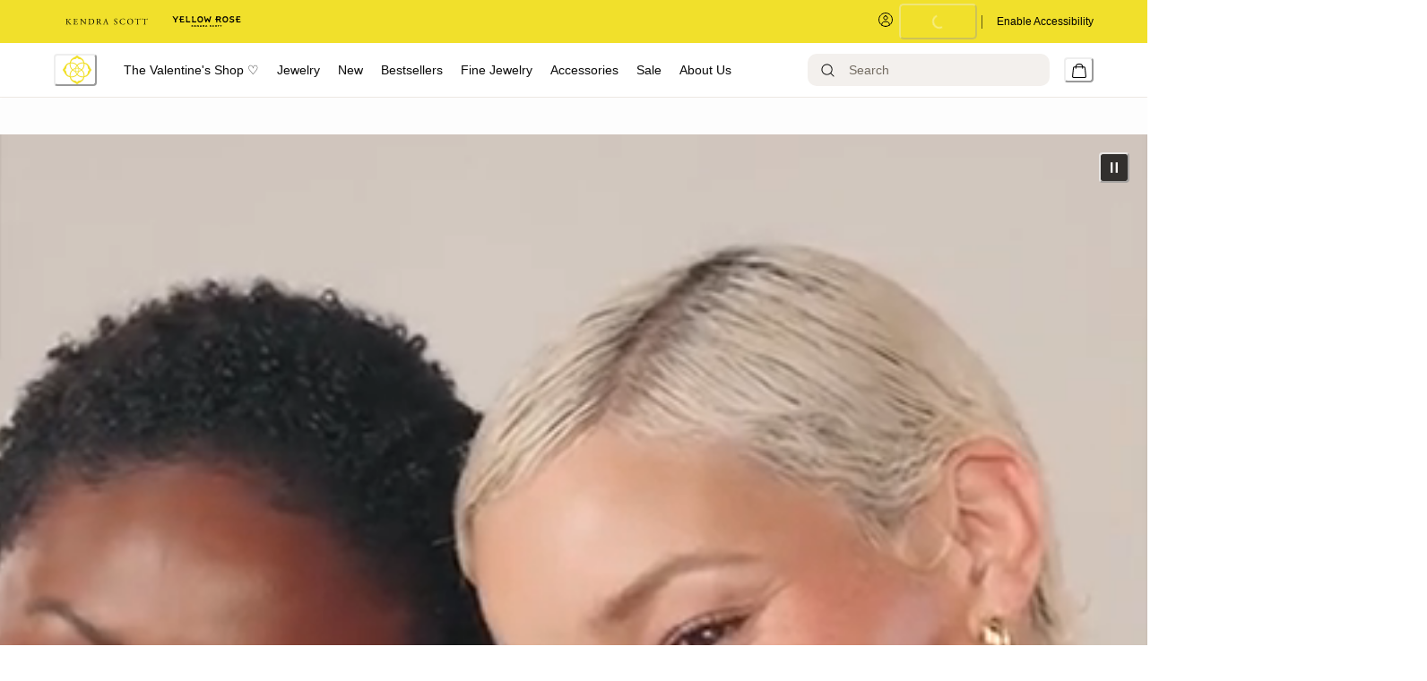

--- FILE ---
content_type: text/html; charset=utf-8
request_url: https://www.kendrascott.com/
body_size: 99169
content:
<!doctype html><html lang="en-US"><head><meta name="charset" content="utf-8"/><meta name="viewport" content="width=device-width, initial-scale=1.0, minimum-scale=1.0, maximum-scale=5.0"/><meta name="format-detection" content="telephone=no"/><link data-react-helmet="true" rel="preload" href="https://fonts.googleapis.com/css2?family=Cormorant:wght@400&amp;family=Inter:wght@300;400;500&amp;display=swap" as="style"/><link data-react-helmet="true" rel="preload" href="https://use.typekit.net/igi7ndd.css" as="style"/><link data-react-helmet="true" rel="apple-touch-icon" href="/mobify/bundle/1507/static/img/global/ks-apple-touch-icon.png"/><link data-react-helmet="true" rel="icon" type="image/png" href="https://res.cloudinary.com/kendra-scott/image/upload/UIImages/images/favicon.ico"/><link data-react-helmet="true" rel="manifest" href="/mobify/bundle/1507/static/ks-manifest.json"/><link data-react-helmet="true" rel="manifest" href="/mobify/bundle/1507/static/manifest.json"/><link data-react-helmet="true" rel="alternate" hrefLang="en-us" href="https://kendrascott-production.mobify-storefront.com/"/><link data-react-helmet="true" rel="alternate" hrefLang="en" href="https://kendrascott-production.mobify-storefront.com/"/><link data-react-helmet="true" rel="alternate" hrefLang="x-default" href="https://kendrascott-production.mobify-storefront.com/"/><link data-react-helmet="true" rel="canonical" href="https://www.kendrascott.com/"/><meta data-react-helmet="true" name="google-site-verification" content="LckN5Nhhknv7g1IXbQLknX0hjOWOKzimlRoBc36y86g"/><meta data-react-helmet="true" name="theme-color" content="#FFFFFF"/><meta data-react-helmet="true" name="apple-mobile-web-app-title" content="Kendra Scott Official | Jewelry, Personalized Gifts &amp; Watches"/><meta data-react-helmet="true" name="description" content="Find limited-edition jewelry for every look with simple pendant necklaces, huggie earrings, band rings, and more."/><script data-react-helmet="true" src="/mobify/bundle/1507/static/head-active_data.js" id="headActiveData" type="text/javascript" defer=""></script><script data-react-helmet="true" type="text/plain" class="optanon-category-C0004">(function(d) { var e = d.createElement('script'); e.src = d.location.protocol + '//tag.bounceexchange.com/2791/i.js'; e.async = true; d.getElementsByTagName("head")[0].appendChild(e); }(document));</script><script data-react-helmet="true" type="application/ld+json">{"@context":"https://schema.org/","@type":"Corporation","name":"Kendra Scott","url":"https://www.kendrascott.com/","logo":"https://res.cloudinary.com/kendra-scott/image/upload/UIImages/images/kendra-scott-logo.svg","description":"Kendra Scott is an affordable jewelry brand that creates high quality fashionable rings, earrings, necklaces, bracelets in limited edition styles.","contactPoint":[{"@type":"ContactPoint","telephone":"866-677-7023","contactType":"Customer Service","contactOption":"TollFree","areaServed":["US","GB","CA"],"availableLanguage":"en"}],"sameAs":["https://www.facebook.com/KendraScott/","https://twitter.com/KendraScott","https://instagram.com/kendrascott/","https://www.youtube.com/c/KendraScott","https://www.linkedin.com/company/kendra-scott/","http://pinterest.com/kendrascott","https://en.wikipedia.org/wiki/Kendra_Scott"]}</script><script data-react-helmet="true" type="application/ld+json">{"@context":"https://schema.org/","@type":"WebSite","name":"Kendra Scott","url":"https://www.kendrascott.com/","potentialAction":{"@type":"SearchAction","target":"https://www.kendrascott.com/search?q={search_term_string}","query-input":"required name=search_term_string"}}</script><title data-react-helmet="true">Kendra Scott Official | Jewelry, Personalized Gifts &amp; Watches</title></head><body><div><svg xmlns="http://www.w3.org/2000/svg" xmlns:xlink="http://www.w3.org/1999/xlink" style="position: absolute; width: 0; height: 0" aria-hidden="true" id="__SVG_SPRITE_NODE__"><symbol viewBox="0 0 24 24" xmlns="http://www.w3.org/2000/svg" id="account">
    <path fill-rule="evenodd" clip-rule="evenodd" d="M17.0044 7C17.0044 9.76142 14.7652 12 12.0029 12C9.24067 12 7.00142 9.76142 7.00142 7C7.00142 4.23858 9.24067 2 12.0029 2C14.7652 2 17.0044 4.23858 17.0044 7ZM15.0038 7C15.0038 5.34315 13.6603 4 12.0029 4C10.3456 4 9.00202 5.34315 9.00202 7C9.00202 8.65685 10.3456 10 12.0029 10C13.6603 10 15.0038 8.65685 15.0038 7ZM21.8959 20.55L20.0054 16.76C19.1574 15.0683 17.4268 14.0001 15.534 14H8.47186C6.57907 14.0001 4.84848 15.0683 4.00051 16.76L2.10994 20.55C1.95392 20.8595 1.96935 21.2277 2.15071 21.5231C2.33208 21.8185 2.65351 21.999 3.00021 22H21.0057C21.3524 21.999 21.6738 21.8185 21.8551 21.5231C22.0365 21.2277 22.0519 20.8595 21.8959 20.55ZM5.79105 17.66L4.6207 20H19.3852L18.2148 17.66C17.7075 16.6441 16.6698 16.0016 15.534 16H8.47186C7.33602 16.0016 6.29839 16.6441 5.79105 17.66Z" fill="currentColor" />
</symbol><symbol viewBox="0 0 20 20" fill="none" xmlns="http://www.w3.org/2000/svg" id="alert">
<path fill-rule="evenodd" clip-rule="evenodd" d="M0 10C0 4.47715 4.47715 0 10 0C12.6522 0 15.1957 1.05357 17.0711 2.92893C18.9464 4.8043 20 7.34784 20 10C20 15.5228 15.5228 20 10 20C4.47715 20 0 15.5228 0 10ZM2 10C2 14.4183 5.58172 18 10 18C12.1217 18 14.1566 17.1571 15.6569 15.6569C17.1571 14.1566 18 12.1217 18 10C18 5.58172 14.4183 2 10 2C5.58172 2 2 5.58172 2 10ZM11 10.5C11 10.2239 10.7761 10 10.5 10H9.5C9.22386 10 9 10.2239 9 10.5V13.5C9 13.7761 9.22386 14 9.5 14H10.5C10.7761 14 11 13.7761 11 13.5V10.5ZM10.5 6C10.7761 6 11 6.22386 11 6.5V7.5C11 7.77614 10.7761 8 10.5 8H9.5C9.22386 8 9 7.77614 9 7.5V6.5C9 6.22386 9.22386 6 9.5 6H10.5Z" fill="currentColor" />
</symbol><symbol viewBox="0 0 24 24" fill="none" xmlns:inkscape="http://www.inkscape.org/namespaces/inkscape" xmlns:sodipodi="http://sodipodi.sourceforge.net/DTD/sodipodi-0.dtd" xmlns="http://www.w3.org/2000/svg" xmlns:svg="http://www.w3.org/2000/svg" id="apple">
  <sodipodi:namedview id="apple_namedview1" pagecolor="#ffffff" bordercolor="#000000" borderopacity="0.25" inkscape:showpageshadow="2" inkscape:pageopacity="0.0" inkscape:pagecheckerboard="0" inkscape:deskcolor="#d1d1d1" inkscape:zoom="9.8333333" inkscape:cx="11.949153" inkscape:cy="12" inkscape:window-width="1312" inkscape:window-height="449" inkscape:window-x="0" inkscape:window-y="25" inkscape:window-maximized="0" inkscape:current-layer="svg1"></sodipodi:namedview>
  <g clip-path="url(#apple_clip0_37937_16105)" id="apple_g1">
    <path d="M19.762 8.818C19.646 8.908 17.598 10.062 17.598 12.628C17.598 15.596 20.204 16.646 20.282 16.672C20.27 16.736 19.868 18.11 18.908 19.51C18.052 20.742 17.158 21.972 15.798 21.972C14.438 21.972 14.088 21.182 12.518 21.182C10.988 21.182 10.444 21.998 9.2 21.998C7.956 21.998 7.088 20.858 6.09 19.458C4.934 17.814 4 15.26 4 12.836C4 8.948 6.528 6.886 9.016 6.886C10.338 6.886 11.44 7.754 12.27 7.754C13.06 7.754 14.292 6.834 15.796 6.834C16.366 6.834 18.414 6.886 19.762 8.818ZM15.082 5.188C15.704 4.45 16.144 3.426 16.144 2.402C16.144 2.26 16.132 2.116 16.106 2C15.094 2.038 13.89 2.674 13.164 3.516C12.594 4.164 12.062 5.188 12.062 6.226C12.062 6.382 12.088 6.538 12.1 6.588C12.164 6.6 12.268 6.614 12.372 6.614C13.28 6.614 14.422 6.006 15.082 5.188Z" fill="#181818" id="apple_path1" />
  </g>
  <defs id="apple_defs1">
    <clipPath id="apple_clip0_37937_16105">
      <rect width="16.28" height="20" fill="white" transform="translate(4 2)" id="apple_rect1" />
    </clipPath>
  </defs>
</symbol><symbol viewBox="0 0 24 24" fill="none" xmlns="http://www.w3.org/2000/svg" id="basket">
<path fill-rule="evenodd" clip-rule="evenodd" d="M5.72 4.00002H21.5C21.7761 4.00002 22 4.22387 22 4.50002V5.00002C21.9928 5.8299 21.7687 6.64346 21.35 7.36002L19 11.49C18.4915 12.404 17.5357 12.979 16.49 13H10.26C10.0439 12.9954 9.82904 12.9652 9.62 12.91L8.62 15H19.5C19.7761 15 20 15.2239 20 15.5V16.5C20 16.7762 19.7761 17 19.5 17H7C6.72633 17.0063 6.4704 16.865 6.33 16.63L6.11 16.25C5.99438 16.0275 5.99438 15.7626 6.11 15.54L7.97 11.84C7.86843 11.7328 7.77797 11.6155 7.7 11.49L3.42 4.00002H2.5C2.22386 4.00002 2 3.77616 2 3.50002V2.50002C2 2.22387 2.22386 2.00002 2.5 2.00002H3.42C4.13737 1.99717 4.80132 2.37875 5.16 3.00002L5.72 4.00002ZM16.53 11C16.8452 10.9619 17.1236 10.7763 17.28 10.5L19.64 6.37002C19.678 6.29401 19.708 6.214 19.7376 6.13506C19.7547 6.08936 19.7717 6.04401 19.79 6.00002H6.87L9.44 10.5C9.61755 10.8076 9.94489 10.9979 10.3 11H16.53ZM18 18C16.8954 18 16 18.8954 16 20C16 21.1046 16.8954 22 18 22C19.1046 22 20 21.1046 20 20C20 18.8954 19.1046 18 18 18ZM6 20C6 18.8954 6.89543 18 8 18C9.10457 18 10 18.8954 10 20C10 21.1046 9.10457 22 8 22C6.89543 22 6 21.1046 6 20Z" fill="currentColor" />
</symbol><symbol viewBox="0 0 24 24" fill="none" xmlns="http://www.w3.org/2000/svg" id="check">
<path d="M16.5417 6.01214L7.70841 14.8022C7.63018 14.8807 7.52368 14.9248 7.41258 14.9248C7.30148 14.9248 7.19498 14.8807 7.11675 14.8022L2.62508 10.3325C2.5462 10.2547 2.50183 10.1487 2.50183 10.0381C2.50183 9.92758 2.5462 9.82161 2.62508 9.74376L3.20841 9.16328C3.28665 9.08479 3.39315 9.04064 3.50425 9.04064C3.61535 9.04064 3.72184 9.08479 3.80008 9.16328L7.40841 12.7539L15.3667 4.83461C15.5316 4.67557 15.7936 4.67557 15.9584 4.83461L16.5417 5.42337C16.6206 5.50123 16.665 5.6072 16.665 5.71776C16.665 5.82831 16.6206 5.93429 16.5417 6.01214Z" fill="currentColor" />
</symbol><symbol viewBox="0 0 24 24" fill="none" xmlns="http://www.w3.org/2000/svg" id="check-circle">
<path fill-rule="evenodd" clip-rule="evenodd" d="M2 12C2 6.47715 6.47715 2 12 2C14.6522 2 17.1957 3.05357 19.0711 4.92893C20.9464 6.8043 22 9.34784 22 12C22 17.5228 17.5228 22 12 22C6.47715 22 2 17.5228 2 12ZM10.7296 15.35L16.3496 9.72998C16.5338 9.53683 16.5338 9.23313 16.3496 9.03998L15.8196 8.50998C15.6252 8.31941 15.314 8.31941 15.1196 8.50998L10.3796 13.25L8.87963 11.76C8.78889 11.6633 8.66221 11.6085 8.52962 11.6085C8.39704 11.6085 8.27036 11.6633 8.17963 11.76L7.64963 12.29C7.55497 12.3839 7.50173 12.5117 7.50173 12.645C7.50173 12.7783 7.55497 12.9061 7.64963 13L10.0296 15.35C10.1204 15.4467 10.247 15.5015 10.3796 15.5015C10.5122 15.5015 10.6389 15.4467 10.7296 15.35Z" fill="currentColor" />
</symbol><symbol viewBox="0 0 24 24" fill="none" xmlns="http://www.w3.org/2000/svg" id="chevron-up">
<path d="M11.2801 8.22C11.4206 8.07931 11.6113 8.00018 11.8101 8H12.1901C12.3885 8.0023 12.5784 8.08112 12.7201 8.22L17.8501 13.36C17.9448 13.4539 17.998 13.5817 17.998 13.715C17.998 13.8483 17.9448 13.9761 17.8501 14.07L17.1401 14.78C17.0479 14.8741 16.9218 14.9271 16.7901 14.9271C16.6584 14.9271 16.5323 14.8741 16.4401 14.78L12.0001 10.33L7.5601 14.78C7.46621 14.8747 7.33842 14.9279 7.2051 14.9279C7.07178 14.9279 6.94398 14.8747 6.8501 14.78L6.1501 14.07C6.05544 13.9761 6.0022 13.8483 6.0022 13.715C6.0022 13.5817 6.05544 13.4539 6.1501 13.36L11.2801 8.22Z" fill="currentColor" />
</symbol><symbol viewBox="0 0 24 24" fill="none" xmlns="http://www.w3.org/2000/svg" id="chevron-down">
<path d="M12.7201 15.7802C12.5796 15.9209 12.3889 16 12.1901 16.0002H11.8101C11.6117 15.9979 11.4218 15.919 11.2801 15.7802L6.1501 10.6402C6.05544 10.5463 6.0022 10.4185 6.0022 10.2852C6.0022 10.1518 6.05544 10.024 6.1501 9.93016L6.8601 9.22016C6.95226 9.1261 7.07841 9.07309 7.2101 9.07309C7.34179 9.07309 7.46793 9.1261 7.5601 9.22016L12.0001 13.6702L16.4401 9.22016C16.534 9.12551 16.6618 9.07227 16.7951 9.07227C16.9284 9.07227 17.0562 9.12551 17.1501 9.22016L17.8501 9.93016C17.9448 10.024 17.998 10.1518 17.998 10.2852C17.998 10.4185 17.9448 10.5463 17.8501 10.6402L12.7201 15.7802Z" fill="currentColor" />
</symbol><symbol viewBox="0 0 24 24" fill="none" xmlns="http://www.w3.org/2000/svg" id="chevron-right">
<path d="M15.7799 11.2799C15.9206 11.4204 15.9997 11.611 15.9999 11.8099V12.1899C15.9976 12.3883 15.9188 12.5781 15.7799 12.7199L10.6399 17.8499C10.546 17.9445 10.4182 17.9978 10.2849 17.9978C10.1516 17.9978 10.0238 17.9445 9.92992 17.8499L9.21992 17.1399C9.12586 17.0477 9.07285 16.9215 9.07285 16.7899C9.07285 16.6582 9.12586 16.532 9.21992 16.4399L13.6699 11.9999L9.21992 7.55985C9.12526 7.46597 9.07202 7.33817 9.07202 7.20485C9.07202 7.07153 9.12526 6.94374 9.21992 6.84985L9.92992 6.14985C10.0238 6.0552 10.1516 6.00195 10.2849 6.00195C10.4182 6.00195 10.546 6.0552 10.6399 6.14985L15.7799 11.2799Z" fill="currentColor" />
</symbol><symbol viewBox="0 0 24 24" fill="none" xmlns="http://www.w3.org/2000/svg" id="chevron-left">
<path d="M8.22 12.7199C8.07931 12.5793 8.00018 12.3887 8 12.1899V11.8099C8.0023 11.6114 8.08112 11.4216 8.22 11.2799L13.36 6.14985C13.4539 6.0552 13.5817 6.00195 13.715 6.00195C13.8483 6.00195 13.9761 6.0552 14.07 6.14985L14.78 6.85985C14.8741 6.95202 14.9271 7.07816 14.9271 7.20985C14.9271 7.34154 14.8741 7.46769 14.78 7.55985L10.33 11.9999L14.78 16.4399C14.8747 16.5337 14.9279 16.6615 14.9279 16.7949C14.9279 16.9282 14.8747 17.056 14.78 17.1499L14.07 17.8499C13.9761 17.9445 13.8483 17.9978 13.715 17.9978C13.5817 17.9978 13.4539 17.9445 13.36 17.8499L8.22 12.7199Z" fill="currentColor" />
</symbol><symbol viewBox="0 0 24 24" xmlns="http://www.w3.org/2000/svg" id="dashboard">
    <path fill-rule="evenodd" clip-rule="evenodd" d="m1.3333 0h8c0.73637 0 1.3334 0.59695 1.3334 1.3333v21.333c0 0.7363-0.597 1.3333-1.3334 1.3333h-8c-0.73638 0-1.3333-0.597-1.3333-1.3333v-21.333c0-0.73638 0.59695-1.3333 1.3333-1.3333zm6.6667 21.333v-18.667h-5.3333v18.667h5.3333zm13.333-18.667v2.6667h-5.3333v-2.6667h5.3333zm-6.6666-2.6667h8c0.7363 0 1.3333 0.59695 1.3333 1.3333v5.3333c0 0.73638-0.597 1.3333-1.3333 1.3333h-8c-0.7364 0-1.3334-0.59695-1.3334-1.3333v-5.3333c0-0.73638 0.597-1.3333 1.3334-1.3333zm6.6666 13.333v8h-5.3333v-8h5.3333zm-6.6666-2.6666h8c0.7363 0 1.3333 0.5969 1.3333 1.3333v10.667c0 0.7363-0.597 1.3333-1.3333 1.3333h-8c-0.7364 0-1.3334-0.597-1.3334-1.3333v-10.667c0-0.7364 0.597-1.3333 1.3334-1.3333z" fill="currentColor" />
</symbol><symbol fill="none" viewBox="0 0 28 40" xmlns="http://www.w3.org/2000/svg" id="figma-logo">
<g clip-path="url(#figma-logo_a)">
    <path d="m7.34 39.999c3.68 0 6.6667-2.9867 6.6667-6.6667v-6.6667h-6.6667c-3.68 0-6.6667 2.9867-6.6667 6.6667s2.9867 6.6667 6.6667 6.6667z" fill="#0ACF83" />
    <path d="m0.67334 20.001c0-3.68 2.9867-6.6666 6.6667-6.6666h6.6667v13.333h-6.6667c-3.68 0-6.6667-2.9867-6.6667-6.6667z" fill="#A259FF" />
    <path d="m0.67383 6.6667c0-3.68 2.9867-6.6667 6.6667-6.6667h6.6667v13.333h-6.6667c-3.68 0-6.6667-2.9866-6.6667-6.6666z" fill="#F24E1E" />
    <path d="m14.006 0h6.6667c3.68 0 6.6666 2.9867 6.6666 6.6667 0 3.68-2.9866 6.6666-6.6666 6.6666h-6.6667v-13.333z" fill="#FF7262" />
    <path d="m27.339 20.001c0 3.68-2.9866 6.6667-6.6666 6.6667-3.6801 0-6.6667-2.9867-6.6667-6.6667s2.9866-6.6666 6.6667-6.6666c3.68 0 6.6666 2.9866 6.6666 6.6666z" fill="#1ABCFE" />
</g>
<defs>
    <clipPath id="figma-logo_a">
        <rect transform="translate(.66992)" width="26.672" height="40" fill="#fff" />
    </clipPath>
</defs>
</symbol><symbol viewBox="0 0 18 18" fill="currentColor" xmlns="http://www.w3.org/2000/svg" id="filter">
<path fill-rule="evenodd" clip-rule="evenodd" d="M5.82291 1.99998H17.4919C17.7677 1.99998 17.9914 2.22383 17.9914 2.49998V3.49998C17.9914 3.77612 17.7677 3.99998 17.4919 3.99998H5.82291C5.33634 5.37752 3.92904 6.20385 2.49033 5.95677C1.05163 5.7097 0 4.46109 0 2.99998C0 1.53887 1.05163 0.290257 2.49033 0.0431805C3.92904 -0.203896 5.33634 0.622429 5.82291 1.99998ZM2.00653 2.99998C2.00653 3.55226 2.45382 3.99998 3.00558 3.99998C3.55734 3.99998 4.00463 3.55226 4.00463 2.99998C4.00463 2.44769 3.55734 1.99998 3.00558 1.99998C2.45382 1.99998 2.00653 2.44769 2.00653 2.99998ZM17.4919 7.99998H11.8172C11.387 6.81352 10.2609 6.0235 8.9999 6.0235C7.73891 6.0235 6.61279 6.81352 6.18257 7.99998H0.507946C0.232065 7.99998 0.00841915 8.22383 0.00841915 8.49998V9.49998C0.00841915 9.77612 0.232065 9.99998 0.507946 9.99998H6.18257C6.61279 11.1864 7.73891 11.9765 8.9999 11.9765C10.2609 11.9765 11.387 11.1864 11.8172 9.99998H17.4919C17.7677 9.99998 17.9914 9.77612 17.9914 9.49998V8.49998C17.9914 8.22383 17.7677 7.99998 17.4919 7.99998ZM8.00085 8.99998C8.00085 9.55226 8.44814 9.99998 8.9999 9.99998C9.55166 9.99998 9.99895 9.55226 9.99895 8.99998C9.99895 8.44769 9.55166 7.99998 8.9999 7.99998C8.44814 7.99998 8.00085 8.44769 8.00085 8.99998ZM14.9942 12C13.7272 12.0035 12.5992 12.8042 12.1769 14H0.507946C0.232065 14 0.00841915 14.2238 0.00841915 14.5V15.5C0.00841915 15.7761 0.232065 16 0.507946 16H12.1769C12.6853 17.4394 14.1926 18.267 15.6786 17.9227C17.1646 17.5783 18.1552 16.1719 17.9799 14.6553C17.8047 13.1387 16.5195 11.9957 14.9942 12ZM13.9952 15C13.9952 15.5523 14.4425 16 14.9942 16C15.546 16 15.9933 15.5523 15.9933 15C15.9933 14.4477 15.546 14 14.9942 14C14.4425 14 13.9952 14.4477 13.9952 15Z" fill="#181818" />
</symbol><symbol viewBox="0 0 25 30" fill="none" xmlns="http://www.w3.org/2000/svg" id="file">
    <path fill-rule="evenodd" clip-rule="evenodd" d="M3.5 0L21.5 0C23.1569 0 24.5 1.34315 24.5 3L24.5 19.14C24.4989 20.3331 24.0242 21.4769 23.18 22.32L16.82 28.68C15.9769 29.5242 14.8331 29.9989 13.64 30H3.5C1.84315 30 0.5 28.6569 0.5 27L0.5 3C0.5 1.34315 1.84315 0 3.5 0ZM21.5 3L3.5 3L3.5 27H12.5L12.5 19.5C12.5 18.6716 13.1716 18 14 18L21.5 18L21.5 3Z" fill="#5C5C5C" />
</symbol><symbol viewBox="0 0 21 20" fill="none" xmlns="http://www.w3.org/2000/svg" id="flag-ca">
<path d="M5.43372 4.1665H15.5542V18.3332H5.43372V4.1665Z" fill="white" />
<path d="M0.375 4.1665H5.43383V18.3332H0.375V4.1665ZM15.5543 4.1665H20.6131V18.3332H15.5571L15.5543 4.1665ZM6.95064 11.0119L6.55397 11.1447L8.38364 12.7357C8.52331 13.1424 8.33616 13.2614 8.21604 13.4772L10.1993 13.2282L10.1519 15.2065L10.5653 15.1955L10.4731 13.231L12.462 13.4661C12.3391 13.2088 12.2301 13.0732 12.3419 12.6637L14.1688 11.1558L13.8503 11.0396C13.5877 10.8403 13.962 10.0794 14.0179 9.59798C14.0179 9.59798 12.9536 9.96045 12.8838 9.76953L12.61 9.25212L11.6407 10.3091C11.5346 10.334 11.4899 10.2925 11.4648 10.2039L11.9117 7.99593L11.2022 8.3916C11.1435 8.41927 11.0849 8.39714 11.0457 8.32796L10.3614 6.97217L9.65743 8.38053C9.60435 8.43034 9.55128 8.43587 9.50659 8.40267L8.83059 8.02637L9.23842 10.215C9.2049 10.3035 9.12669 10.3257 9.0373 10.2786L8.1071 9.23551C7.98698 9.4292 7.90597 9.74186 7.74396 9.8138C7.58473 9.88021 7.04561 9.68099 6.68526 9.60352C6.80817 10.0435 7.19366 10.7739 6.95064 11.0146V11.0119Z" fill="#FF0000" />
<path fill-rule="evenodd" clip-rule="evenodd" d="M20.8333 0H0V20H20.8333V0ZM10.4167 17.9167C14.3287 17.9167 17.5 14.7453 17.5 10.8333C17.5 6.92132 14.3287 3.75 10.4167 3.75C6.50465 3.75 3.33333 6.92132 3.33333 10.8333C3.33333 14.7453 6.50465 17.9167 10.4167 17.9167Z" fill="white" />
</symbol><symbol viewBox="0 0 20 20" fill="none" xmlns="http://www.w3.org/2000/svg" id="flag-us">
<path fill-rule="evenodd" clip-rule="evenodd" d="M0.833313 3.3335H19.7222V4.42367H0.833313V3.3335ZM0.833313 5.51383H19.7222V6.604H0.833313V5.51383ZM0.833313 7.69141H19.7222V8.78434H0.833313V7.69141ZM0.833313 9.87174H19.7222V10.9619H0.833313V9.87174ZM0.833313 12.0521H19.7222V13.1423H0.833313V12.0521ZM0.833313 14.2297H19.7222V15.3198H0.833313V14.2297ZM0.833313 16.41H19.7222V17.5002H0.833313V16.41Z" fill="#BD3D44" />
<path fill-rule="evenodd" clip-rule="evenodd" d="M0.833313 4.42383H19.7222V5.514H0.833313V4.42383ZM0.833313 6.60417H19.7222V7.69157H0.833313V6.60417ZM0.833313 8.78174H19.7222V9.87191H0.833313V8.78174ZM0.833313 10.9621H19.7222V12.0522H0.833313V10.9621ZM0.833313 13.1424H19.7222V14.2326H0.833313V13.1424ZM0.833313 15.32H19.7222V16.4102H0.833313V15.32Z" fill="white" />
<path fill-rule="evenodd" clip-rule="evenodd" d="M0.833313 3.3335H11.5994V10.9619H0.833313V3.3335Z" fill="#192F5D" />
<path fill-rule="evenodd" clip-rule="evenodd" d="M1.72974 3.66016L1.82935 3.96175H2.14478L1.89022 4.14714L1.98706 4.4515L1.72974 4.26335L1.47518 4.44873L1.57202 4.14714L1.3147 3.96175H1.63566L1.72974 3.66016ZM3.52547 3.66016L3.62231 3.96175H3.94051L3.68319 4.14714L3.78003 4.4515L3.52547 4.26335L3.26815 4.44873L3.36499 4.14714L3.11043 3.96175H3.42586L3.52547 3.66016ZM5.31844 3.66016L5.41805 3.96175H5.73071L5.47616 4.14714L5.573 4.4515L5.31567 4.26335L5.06112 4.44873L5.15796 4.14714L4.90064 3.96175H5.21883L5.31844 3.66016ZM7.11418 3.66016L7.21102 3.96175H7.52922L7.27189 4.14714L7.3715 4.4515L7.11418 4.26335L6.85685 4.44873L6.95646 4.14714L6.69914 3.96175H7.01457L7.11418 3.66016ZM8.90715 3.66016L9.00675 3.96175H9.32218L9.06763 4.14714L9.16447 4.4515L8.90715 4.26335L8.65259 4.44873L8.74943 4.14714L8.49487 3.96175H8.8103L8.90715 3.66016ZM10.7029 3.66016L10.7997 3.96175H11.1179L10.8606 4.14714L10.9602 4.4515L10.7029 4.26335L10.4456 4.44873L10.5452 4.14714L10.2878 3.96175H10.606L10.7029 3.66016ZM2.62899 4.42383L2.72583 4.72542H3.04403L2.7867 4.91081L2.88078 5.2124L2.63175 5.02702L2.37443 5.2124L2.46574 4.91081L2.21672 4.72542H2.53215L2.62899 4.42383ZM4.42196 4.42383L4.52157 4.72542H4.837L4.57967 4.91081L4.67928 5.2124L4.42196 5.02702L4.16463 5.2124L4.26424 4.91081L4.00692 4.72542H4.32511L4.42196 4.42383ZM6.21769 4.42383L6.31454 4.72542H6.63273L6.37541 4.91081L6.47225 5.2124L6.21769 5.02702L5.96037 5.2124L6.05721 4.91081L5.80265 4.72542H6.11808L6.21769 4.42383ZM8.01066 4.42383L8.11027 4.72542H8.4257L8.16838 4.91081L8.26799 5.2124L8.01066 5.02702L7.7561 5.2124L7.85295 4.91081L7.59562 4.72542H7.91659L8.01066 4.42383ZM9.8064 4.42383L9.90324 4.72542H10.2214L9.96411 4.91081L10.061 5.2124L9.8064 5.02702L9.54907 5.2124L9.64592 4.91081L9.39136 4.72542H9.70679L9.8064 4.42383ZM1.72974 5.18473L1.82935 5.49186H2.14478L1.89022 5.67724L1.98706 5.97884L1.72974 5.79069L1.47518 5.97884L1.57202 5.67448L1.3147 5.48909H1.63566L1.72974 5.18473ZM3.52547 5.18473L3.62231 5.48909H3.94051L3.68319 5.67448L3.78003 5.97607L3.52547 5.78792L3.26815 5.97607L3.36499 5.67171L3.11043 5.48633H3.42586L3.52547 5.18473ZM5.31844 5.18473L5.41805 5.48909H5.73071L5.47616 5.67448L5.573 5.97607L5.31567 5.78792L5.06112 5.97607L5.15796 5.67171L4.90064 5.48633H5.21883L5.31844 5.18473ZM7.11418 5.18473L7.21102 5.48909H7.52922L7.27189 5.67448L7.3715 5.97607L7.11418 5.78792L6.85685 5.97607L6.95646 5.67171L6.69914 5.48633H7.01457L7.11418 5.18473ZM8.90715 5.18473L9.00675 5.48909H9.32218L9.06763 5.67448L9.16447 5.97607L8.90715 5.78792L8.65259 5.97607L8.74943 5.67171L8.49487 5.48633H8.8103L8.90715 5.18473ZM10.7029 5.18473L10.7997 5.48909H11.1179L10.8606 5.67448L10.9602 5.97607L10.7029 5.78792L10.4456 5.97607L10.5452 5.67171L10.2878 5.48633H10.606L10.7029 5.18473ZM2.62899 5.9484L2.72583 6.25H3.04403L2.7867 6.43538L2.88354 6.73974L2.62899 6.55159L2.37166 6.73698L2.46851 6.43538L2.21395 6.25H2.52938L2.62899 5.9484ZM4.42196 5.9484L4.52157 6.25H4.837L4.57967 6.43538L4.67928 6.73974L4.42196 6.55159L4.16463 6.73698L4.26424 6.43538L4.00692 6.25H4.32511L4.42196 5.9484ZM6.21769 5.9484L6.31454 6.25H6.63273L6.37541 6.43538L6.47225 6.73974L6.21769 6.55159L5.96037 6.73698L6.05721 6.43538L5.80265 6.25H6.11808L6.21769 5.9484ZM8.01066 5.9484L8.11027 6.25H8.4257L8.17114 6.43538L8.26799 6.73974L8.01066 6.55159L7.7561 6.73698L7.85295 6.43538L7.59562 6.25H7.91659L8.01066 5.9484ZM9.8064 5.9484L9.90324 6.25H10.2214L9.96411 6.43538L10.061 6.73974L9.8064 6.55159L9.54907 6.73698L9.64592 6.43538L9.39136 6.25H9.70679L9.8064 5.9484ZM1.72974 6.71207L1.82935 7.01367H2.14478L1.89022 7.19905L1.98706 7.50342L1.72974 7.31526L1.47518 7.50065L1.57202 7.19905L1.3147 7.01367H1.63566L1.72974 6.71207ZM3.52547 6.71207L3.62231 7.01367H3.94051L3.68319 7.19905L3.78003 7.50065L3.52547 7.31526L3.26815 7.50065L3.36499 7.19905L3.11043 7.01367H3.42586L3.52547 6.71207ZM5.31844 6.71207L5.41805 7.01367H5.73071L5.47616 7.19905L5.573 7.50342L5.31567 7.31526L5.06112 7.50065L5.15796 7.19905L4.90064 7.01367H5.21883L5.31844 6.71207ZM7.11418 6.71207L7.21102 7.01367H7.52922L7.27189 7.19905L7.3715 7.50342L7.11418 7.31526L6.85685 7.50065L6.95646 7.19905L6.69914 7.01367H7.01457L7.11418 6.71207ZM8.90715 6.71207L9.00675 7.01367H9.32218L9.06763 7.19905L9.16447 7.50342L8.90715 7.31526L8.65259 7.50065L8.74943 7.19905L8.49487 7.01367H8.8103L8.90715 6.71207ZM10.7029 6.71207L10.7997 7.01367H11.1179L10.8606 7.19905L10.9602 7.50342L10.7029 7.31526L10.4456 7.50065L10.5452 7.19905L10.2878 7.01367H10.606L10.7029 6.71207ZM2.62899 7.47575L2.72583 7.77734H3.04403L2.7867 7.96273L2.88354 8.26432L2.62899 8.07617L2.37166 8.26432L2.46851 7.95996L2.21395 7.77457H2.52938L2.62899 7.47575ZM4.42196 7.47575L4.52157 7.77734H4.837L4.57967 7.96273L4.67928 8.26432L4.42196 8.07617L4.16463 8.26432L4.26424 7.95996L4.00692 7.77457H4.32511L4.42196 7.47575ZM6.21769 7.47575L6.31454 7.77734H6.63273L6.37541 7.96273L6.47225 8.26432L6.21769 8.07617L5.96037 8.26432L6.05721 7.95996L5.80265 7.77457H6.11808L6.21769 7.47575ZM8.01066 7.47575L8.11027 7.77734H8.4257L8.17114 7.96273L8.26799 8.26432L8.01066 8.07617L7.7561 8.26432L7.85295 7.95996L7.59562 7.77457H7.91659L8.01066 7.47575ZM9.8064 7.47575L9.90324 7.77734H10.2214L9.96411 7.96273L10.061 8.26432L9.8064 8.07617L9.54907 8.26432L9.64592 7.95996L9.39136 7.77457H9.70679L9.8064 7.47575ZM1.72974 8.23665L1.82935 8.54101H2.14478L1.89022 8.7264L1.98706 9.02522L1.72974 8.83984L1.47518 9.02522L1.57202 8.72363L1.3147 8.53825H1.63566L1.72974 8.23665ZM3.52547 8.23665L3.62231 8.54101H3.94051L3.68319 8.7264L3.7828 9.02522L3.52547 8.83984L3.26815 9.02522L3.36776 8.72363L3.11043 8.53825H3.42586L3.52547 8.23665ZM5.31844 8.23665L5.41805 8.54101H5.73071L5.47616 8.7264L5.573 9.02522L5.31567 8.83984L5.06112 9.02522L5.15796 8.72363L4.90064 8.53825H5.21883L5.31844 8.23665ZM7.11418 8.23665L7.21102 8.54101H7.52922L7.27189 8.7264L7.3715 9.02522L7.11418 8.83984L6.85685 9.02522L6.95646 8.72363L6.69914 8.53825H7.01457L7.11418 8.23665ZM8.90715 8.23665L9.00675 8.54101H9.32218L9.06763 8.7264L9.16447 9.02522L8.90715 8.83984L8.65259 9.02522L8.74943 8.72363L8.49487 8.53825H8.8103L8.90715 8.23665ZM10.7029 8.23665L10.7997 8.54101H11.1179L10.8606 8.7264L10.9602 9.02522L10.7029 8.83984L10.4456 9.02522L10.5452 8.72363L10.2878 8.53825H10.606L10.7029 8.23665ZM2.62899 9.00032L2.72583 9.30192H3.04403L2.7867 9.4873L2.88354 9.79166L2.62899 9.60351L2.37166 9.7889L2.46851 9.4873L2.21395 9.30192H2.52938L2.62899 9.00032ZM4.42196 9.00032L4.52157 9.30192H4.837L4.57967 9.4873L4.67928 9.79166L4.42196 9.60351L4.16463 9.7889L4.26424 9.4873L4.00692 9.30192H4.32511L4.42196 9.00032ZM6.21769 9.00032L6.31454 9.30192H6.63273L6.37541 9.4873L6.47225 9.79166L6.21769 9.60351L5.96037 9.7889L6.05721 9.4873L5.80265 9.30192H6.11808L6.21769 9.00032ZM8.01066 9.00032L8.11027 9.30192H8.4257L8.17114 9.4873L8.26799 9.79166L8.01066 9.60351L7.7561 9.7889L7.85295 9.4873L7.59562 9.30192H7.91659L8.01066 9.00032ZM9.8064 9.00032L9.90324 9.30192H10.2214L9.96411 9.4873L10.061 9.79166L9.8064 9.60351L9.54907 9.7889L9.64592 9.4873L9.39136 9.30192H9.70679L9.8064 9.00032ZM1.72974 9.76399L1.82935 10.0656H2.14478L1.89022 10.251L1.98706 10.5526L1.72974 10.3672L1.47518 10.5526L1.57202 10.2482L1.3147 10.0628H1.63566L1.72974 9.76399ZM3.52547 9.76399L3.62231 10.0656H3.94051L3.68319 10.251L3.7828 10.5526L3.52547 10.3672L3.26815 10.5526L3.36776 10.2482L3.11043 10.0628H3.42586L3.52547 9.76399ZM5.31844 9.76399L5.41805 10.0656H5.73071L5.48169 10.251L5.57853 10.5526L5.32121 10.3672L5.06665 10.5526L5.16349 10.2482L4.90617 10.0628H5.22437L5.31844 9.76399ZM7.11418 9.76399L7.21102 10.0656H7.52922L7.27189 10.251L7.3715 10.5526L7.11418 10.3672L6.85685 10.5526L6.95646 10.2482L6.69914 10.0628H7.01457L7.11418 9.76399ZM8.90715 9.76399L9.00675 10.0656H9.32218L9.06763 10.251L9.16447 10.5526L8.90715 10.3672L8.65259 10.5526L8.74943 10.2482L8.49487 10.0628H8.8103L8.90715 9.76399ZM10.7029 9.76399L10.7997 10.0656H11.1179L10.8606 10.251L10.9602 10.5526L10.7029 10.3672L10.4456 10.5526L10.5452 10.2482L10.2878 10.0628H10.606L10.7029 9.76399Z" fill="white" />
<path fill-rule="evenodd" clip-rule="evenodd" d="M20 0H0V20H20V0ZM10.4167 17.5C14.3287 17.5 17.5 14.3287 17.5 10.4167C17.5 6.50465 14.3287 3.33333 10.4167 3.33333C6.50465 3.33333 3.33333 6.50465 3.33333 10.4167C3.33333 14.3287 6.50465 17.5 10.4167 17.5Z" fill="white" />
</symbol><symbol fill="none" xmlns="http://www.w3.org/2000/svg" viewBox="0 0 24 24" id="flag-gb">
    <g clip-path="url(#flag-gb_clip0)">
        <path d="M29.5 4h-34v17h34V4z" fill="#006" />
        <path d="M-4.5 4v1.9L25.699 21h3.8v-1.9L-.698 4H-4.5zm34 0v1.9L-.7 21H-4.5v-1.9L25.699 4h3.8z" fill="#fff" />
        <path d="M9.667 4v17h5.666V4H9.667zM-4.5 9.667v5.666h34V9.667h-34z" fill="#fff" />
        <path d="M-4.5 10.8v3.4h34v-3.4h-34zM10.8 4v17h3.4V4h-3.4zM-4.5 21l11.333-5.667h2.534L-1.966 21H-4.5zm0-17L6.833 9.667H4.3l-8.799-4.4V4zm20.133 5.667L26.965 4H29.5L18.167 9.667h-2.535zM29.5 21l-11.333-5.667H20.7l8.799 4.4V21z" fill="#C00" />
        <path fill-rule="evenodd" clip-rule="evenodd" d="M24 0H0v24h24V0zM12.5 21a8.5 8.5 0 100-17 8.5 8.5 0 000 17z" fill="#fff" />
    </g>
    <defs>
        <clipPath id="flag-gb_clip0">
            <path fill="#fff" d="M0 0h24v24H0z" />
        </clipPath>
    </defs>
</symbol><symbol fill="none" xmlns="http://www.w3.org/2000/svg" viewBox="0 0 24 24" id="flag-fr">
    <g clip-path="url(#flag-fr_clip0)">
        <g clip-path="url(#flag-fr_clip1)">
            <path d="M25.25 4H-.25v17h25.5V4z" fill="#ED2939" />
            <path d="M16.75 4h-17v17h17V4z" fill="#fff" />
            <path d="M8.25 4h-8.5v17h8.5V4z" fill="#002395" />
        </g>
        <path fill-rule="evenodd" clip-rule="evenodd" d="M24 0H0v24h24V0zM12.5 21a8.5 8.5 0 100-17 8.5 8.5 0 000 17z" fill="#fff" />
    </g>
    <defs>
        <clipPath id="flag-fr_clip0">
            <path fill="#fff" d="M0 0h24v24H0z" />
        </clipPath>
        <clipPath id="flag-fr_clip1">
            <path fill="#fff" transform="translate(-.25 4)" d="M0 0h25.5v17H0z" />
        </clipPath>
    </defs>
</symbol><symbol fill="none" xmlns="http://www.w3.org/2000/svg" viewBox="0 0 24 24" id="flag-it">
    <g clip-path="url(#flag-it_clip0)">
        <path fill-rule="evenodd" clip-rule="evenodd" d="M0 3h22.667v1.308H0V3zm0 2.616h22.667v1.309H0V5.616zM0 8.23h22.667v1.312H0V8.229zm0 2.617h22.667v1.308H0v-1.308zm0 2.616h22.667v1.309H0v-1.309zm0 2.613h22.667v1.309H0v-1.309zm0 2.617h22.667V20H0v-1.308z" fill="#BD3D44" />
        <path fill-rule="evenodd" clip-rule="evenodd" d="M0 4.308h22.667v1.308H0V4.308zm0 2.617h22.667V8.23H0V6.925zm0 2.613h22.667v1.308H0V9.538zm0 2.616h22.667v1.308H0v-1.308zm0 2.617h22.667v1.308H0V14.77zm0 2.613h22.667v1.308H0v-1.308z" fill="#fff" />
        <path fill-rule="evenodd" clip-rule="evenodd" d="M0 3h12.92v9.154H0V3z" fill="#192F5D" />
        <path fill-rule="evenodd" clip-rule="evenodd" d="M1.076 3.392l.12.362h.378l-.306.222.116.365-.308-.225-.306.222.116-.362-.308-.222h.385l.113-.362zm2.155 0l.116.362h.382l-.31.222.117.365-.305-.225-.31.222.117-.362-.305-.222h.378l.12-.362zm2.151 0l.12.362h.375l-.306.222.117.365-.31-.225-.305.222.117-.362-.31-.222h.383l.12-.362zm2.155 0l.116.362h.382l-.309.222.12.365-.309-.225-.309.222.12-.362-.309-.222h.378l.12-.362zm2.152 0l.12.362h.378l-.306.222.116.365-.308-.225-.306.222.116-.362-.305-.222h.378l.117-.362zm2.155 0l.116.362h.381l-.308.222.12.365-.31-.225-.308.222.12-.362-.31-.222h.382l.117-.362zm-9.69.916l.117.362h.382l-.309.223.113.362-.299-.223-.309.223.11-.362-.299-.223h.379l.116-.362zm2.152 0l.12.362h.378l-.308.223.12.362-.31-.223-.308.223.12-.362-.31-.223h.382l.116-.362zm2.155 0l.116.362h.382l-.309.223.117.362-.306-.223-.309.223.117-.362-.306-.223h.379l.12-.362zm2.152 0l.12.362h.378l-.309.223.12.362-.31-.223-.305.223.117-.362-.31-.223H8.5l.113-.362zm2.155 0l.116.362h.382l-.31.223.117.362-.305-.223-.31.223.117-.362-.305-.223h.378l.12-.362zm-9.692.913l.12.369h.378l-.306.222.116.362-.308-.226-.306.226.116-.365-.308-.222h.385l.113-.366zm2.155 0l.116.366h.382l-.31.222.117.362-.305-.226-.31.226.117-.365-.305-.223h.378l.12-.362zm2.151 0l.12.366h.375l-.306.222.117.362-.31-.226-.305.226.117-.365-.31-.223h.383l.12-.362zm2.155 0l.116.366h.382l-.309.222.12.362-.309-.226-.309.226.12-.365-.309-.223h.378l.12-.362zm2.152 0l.12.366h.378l-.306.222.116.362-.308-.226-.306.226.116-.365-.305-.223h.378l.117-.362zm2.155 0l.116.366h.381l-.308.222.12.362-.31-.226-.308.226.12-.365-.31-.223h.382l.117-.362zm-9.69.917l.117.362h.382l-.309.222.116.365-.305-.225-.309.222.116-.362-.305-.222h.378l.12-.362zm2.152 0l.12.362h.378l-.308.222.12.365-.31-.225-.308.222.12-.362-.31-.222h.382l.116-.362zm2.155 0l.116.362h.382l-.309.222.117.365-.306-.225-.309.222.117-.362-.306-.222h.379l.12-.362zm2.152 0l.12.362h.378l-.306.222.117.365-.31-.225-.305.222.117-.362-.31-.222H8.5l.113-.362zm2.155 0l.116.362h.382l-.31.222.117.365-.305-.225-.31.222.117-.362-.305-.222h.378l.12-.362zm-9.692.916l.12.362h.378l-.306.223.116.365-.308-.226L.77 8l.116-.361-.308-.223h.385l.113-.362zm2.155 0l.116.362h.382l-.31.223.117.361-.305-.222L2.92 8l.117-.361-.305-.223h.378l.12-.362zm2.151 0l.12.362h.375l-.306.223.117.365-.31-.226L5.074 8l.117-.361-.31-.223h.383l.12-.362zm2.155 0l.116.362h.382l-.309.223.12.365-.309-.226L7.228 8l.12-.361-.309-.223h.378l.12-.362zm2.152 0l.12.362h.378l-.306.223.116.365-.308-.226L9.383 8 9.5 7.64l-.305-.223h.378l.117-.362zm2.155 0l.116.362h.381l-.308.223.12.365-.31-.226-.308.222.12-.361-.31-.223h.382l.117-.362zm-9.69.917l.117.361h.382l-.309.223.116.362-.305-.226-.309.226.116-.365-.305-.223h.378l.12-.358zm2.152 0l.12.361h.378l-.308.223.12.362-.31-.226-.308.226.12-.365-.31-.223h.382l.116-.358zm2.155 0l.116.361h.382l-.309.223.117.362-.306-.226-.309.226.117-.365-.306-.223h.379l.12-.358zm2.152 0l.12.361h.378l-.306.223.117.362-.31-.226-.305.226.117-.365-.31-.223H8.5l.113-.358zm2.155 0l.116.361h.382l-.31.223.117.362-.305-.226-.31.226.117-.365-.305-.223h.378l.12-.358zm-9.692.913l.12.365h.378l-.306.222.116.359-.308-.223-.306.223.116-.362-.308-.222h.385l.113-.362zm2.155 0l.116.365h.382l-.31.222.12.359-.308-.223-.31.223.12-.362-.308-.222h.378l.12-.362zm2.151 0l.12.365h.375l-.306.222.117.359-.31-.223-.305.223.117-.362-.31-.222h.383l.12-.362zm2.155 0l.116.365h.382l-.309.222.12.359-.309-.223-.309.223.12-.362-.309-.222h.378l.12-.362zm2.152 0l.12.365h.378l-.306.222.116.359-.308-.223-.306.223.116-.362-.305-.222h.378l.117-.362zm2.155 0l.116.365h.381l-.308.222.12.359-.31-.223-.308.223.12-.362-.31-.222h.382l.117-.362zm-9.69.916l.117.362h.382l-.309.222.116.366-.305-.226-.309.222.116-.362-.305-.222h.378l.12-.362zm2.152 0l.12.362h.378l-.308.222.12.366-.31-.226-.308.222.12-.362-.31-.222h.382l.116-.362zm2.155 0l.116.362h.382l-.309.222.117.366-.306-.226-.309.222.117-.362-.306-.222h.379l.12-.362zm2.152 0l.12.362h.378l-.306.222.117.366-.31-.226-.305.222.117-.362-.31-.222H8.5l.113-.362zm2.155 0l.116.362h.382l-.31.222.117.366-.305-.226-.31.222.117-.362-.305-.222h.378l.12-.362zm-9.692.916l.12.362h.378l-.306.223.116.362-.308-.223-.306.223.116-.366-.308-.222h.385l.113-.358zm2.155 0l.116.362h.382l-.31.223.12.362-.308-.223-.31.223.12-.366-.308-.222h.378l.12-.358zm2.151 0l.12.362h.375l-.299.223.116.362-.309-.223-.305.223.116-.366-.309-.222h.382l.113-.358zm2.155 0l.116.362h.382l-.309.223.12.362-.309-.223-.309.223.12-.366-.309-.222h.378l.12-.358zm2.152 0l.12.362h.378l-.306.223.116.362-.308-.223-.306.223.116-.366-.305-.222h.378l.117-.358zm2.155 0l.116.362h.381l-.308.223.12.362-.31-.223-.308.223.12-.366-.31-.222h.382l.117-.358z" fill="#fff" />
        <g clip-path="url(#flag-it_clip1)">
            <path d="M25.25 4H-.25v17h25.5V4z" fill="#009246" />
            <path d="M25.25 4h-17v17h17V4z" fill="#fff" />
            <path d="M25.25 4h-8.5v17h8.5V4z" fill="#CE2B37" />
        </g>
        <path fill-rule="evenodd" clip-rule="evenodd" d="M24 0H0v24h24V0zM12.5 21a8.5 8.5 0 100-17 8.5 8.5 0 000 17z" fill="#fff" />
    </g>
    <defs>
        <clipPath id="flag-it_clip0">
            <path fill="#fff" d="M0 0h24v24H0z" />
        </clipPath>
        <clipPath id="flag-it_clip1">
            <path fill="#fff" transform="translate(-.25 4)" d="M0 0h25.5v17H0z" />
        </clipPath>
    </defs>
</symbol><symbol fill="none" xmlns="http://www.w3.org/2000/svg" viewBox="0 0 24 24" id="flag-cn">
    <g clip-path="url(#flag-cn_clip0)">
        <g clip-path="url(#flag-cn_clip1)">
            <path d="M32 4H4v18.667h28V4z" fill="#EE1C25" />
            <path d="M8.666 5.867l1.646 5.065-4.309-3.13h5.326l-4.308 3.13 1.645-5.065zM13.698 5.008l-.155 1.768-.914-1.522 1.634.695-1.73.398 1.165-1.34zM15.87 7.083l-.83 1.57-.25-1.758 1.235 1.275-1.749-.305 1.594-.782zM16.076 10.213l-1.398 1.095.488-1.707.609 1.667-1.473-.991 1.774-.064zM13.663 11.527L13.58 13.3l-.975-1.483 1.66.626-1.711.47 1.109-1.386z" fill="#FF0" />
        </g>
        <path fill-rule="evenodd" clip-rule="evenodd" d="M24 0H0v24h24V0zM12.5 21a8.5 8.5 0 100-17 8.5 8.5 0 000 17z" fill="#fff" />
    </g>
    <defs>
        <clipPath id="flag-cn_clip0">
            <path fill="#fff" d="M0 0h24v24H0z" />
        </clipPath>
        <clipPath id="flag-cn_clip1">
            <path fill="#fff" transform="translate(4 4)" d="M0 0h28v18.667H0z" />
        </clipPath>
    </defs>
</symbol><symbol fill="none" xmlns="http://www.w3.org/2000/svg" viewBox="0 0 36 24" id="flag-jp">
    <path fill-rule="evenodd" clip-rule="evenodd" d="M7 4h12.92v9.154H7V4z" fill="#192F5D" />
    <path fill-rule="evenodd" clip-rule="evenodd" d="M8.076 4.392l.12.362h.378l-.306.222.116.365-.308-.225-.306.222.116-.362-.308-.222h.385l.113-.362zm2.155 0l.116.362h.382l-.31.222.117.365-.305-.225-.31.222.117-.362-.305-.222h.378l.12-.362zm2.151 0l.12.362h.375l-.306.222.117.365-.31-.225-.305.222.117-.362-.31-.222h.383l.12-.362zm2.155 0l.116.362h.382l-.309.222.12.365-.309-.225-.309.222.12-.362-.309-.222h.379l.119-.362zm2.152 0l.12.362h.378l-.306.222.116.365-.308-.225-.306.222.116-.362-.305-.222h.378l.117-.362zm2.154 0l.117.362h.381l-.308.222.12.365-.31-.225-.308.222.12-.362-.31-.222h.382l.116-.362zm-9.688.916l.116.362h.382l-.309.223.113.362-.299-.223-.309.223.11-.362-.299-.223h.379l.116-.362zm2.151 0l.12.362h.378l-.308.223.12.362-.31-.223-.308.223.12-.362-.31-.223h.382l.116-.362zm2.155 0l.116.362h.382l-.309.223.117.362-.306-.223-.309.223.117-.362-.306-.223h.379l.12-.362zm2.152 0l.12.362h.378l-.309.223.12.362-.31-.223-.305.223.117-.362-.31-.223h.386l.113-.362zm2.155 0l.116.362h.382l-.31.223.117.362-.305-.223-.31.223.117-.362-.305-.223h.378l.12-.362zm-9.692.913l.12.369h.378l-.306.222.116.362-.308-.226-.306.226.116-.365-.308-.222h.385l.113-.366zm2.155 0l.116.366h.382l-.31.222.117.362-.305-.226-.31.226.117-.365-.305-.223h.378l.12-.362zm2.151 0l.12.366h.375l-.306.222.117.362-.31-.226-.305.226.117-.365-.31-.223h.383l.12-.362zm2.155 0l.116.366h.382l-.309.222.12.362-.309-.226-.309.226.12-.365-.309-.223h.379l.119-.362zm2.152 0l.12.366h.378l-.306.222.116.362-.308-.226-.306.226.116-.365-.305-.223h.378l.117-.362zm2.154 0l.117.366h.381l-.308.222.12.362-.31-.226-.308.226.12-.365-.31-.223h.382l.116-.362zm-9.688.917l.116.362h.382l-.309.222.116.365-.305-.225-.309.222.116-.362-.305-.222h.378l.12-.362zm2.151 0l.12.362h.378l-.308.222.12.365-.31-.225-.308.222.12-.362-.31-.222h.382l.116-.362zm2.155 0l.116.362h.382l-.309.222.117.365-.306-.225-.309.222.117-.362-.306-.222h.379l.12-.362zm2.152 0l.12.362h.378l-.306.222.117.365-.31-.225-.305.222.117-.362-.31-.222h.386l.113-.362zm2.155 0l.116.362h.382l-.31.222.117.365-.305-.225-.31.222.117-.362-.305-.222h.378l.12-.362zm-9.692.916l.12.362h.378l-.306.223.116.365-.308-.226L7.77 9l.116-.361-.308-.223h.385l.113-.362zm2.155 0l.116.362h.382l-.31.223.117.361-.305-.222L9.92 9l.117-.361-.305-.223h.378l.12-.362zm2.151 0l.12.362h.375l-.306.223.117.365-.31-.226-.305.222.117-.361-.31-.223h.383l.12-.362zm2.155 0l.116.362h.382l-.309.223.12.365-.309-.226-.309.222.12-.361-.309-.223h.379l.119-.362zm2.152 0l.12.362h.378l-.306.223.116.365-.308-.226-.306.222.116-.361-.305-.223h.378l.117-.362zm2.154 0l.117.362h.381l-.308.223.12.365-.31-.226-.308.222.12-.361-.31-.223h.382l.116-.362zm-9.688.917l.116.361h.382l-.309.223.116.362-.305-.226-.309.226.116-.365-.305-.223h.378l.12-.358zm2.151 0l.12.361h.378l-.308.223.12.362-.31-.226-.308.226.12-.365-.31-.223h.382l.116-.358zm2.155 0l.116.361h.382l-.309.223.117.362-.306-.226-.309.226.117-.365-.306-.223h.379l.12-.358zm2.152 0l.12.361h.378l-.306.223.117.362-.31-.226-.305.226.117-.365-.31-.223h.386l.113-.358zm2.155 0l.116.361h.382l-.31.223.117.362-.305-.226-.31.226.117-.365-.305-.223h.378l.12-.358zm-9.692.913l.12.365h.378l-.306.222.116.359-.308-.223-.306.223.116-.362-.308-.222h.385l.113-.362zm2.155 0l.116.365h.382l-.31.222.12.359-.308-.223-.31.223.12-.362-.308-.222h.378l.12-.362zm2.151 0l.12.365h.375l-.306.222.117.359-.31-.223-.305.223.117-.362-.31-.222h.383l.12-.362zm2.155 0l.116.365h.382l-.309.222.12.359-.309-.223-.309.223.12-.362-.309-.222h.379l.119-.362zm2.152 0l.12.365h.378l-.306.222.116.359-.308-.223-.306.223.116-.362-.305-.222h.378l.117-.362zm2.154 0l.117.365h.381l-.308.222.12.359-.31-.223-.308.223.12-.362-.31-.222h.382l.116-.362zm-9.688.916l.116.362h.382l-.309.222.116.366-.305-.226-.309.222.116-.362-.305-.222h.378l.12-.362zm2.151 0l.12.362h.378l-.308.222.12.366-.31-.226-.308.222.12-.362-.31-.222h.382l.116-.362zm2.155 0l.116.362h.382l-.309.222.117.366-.306-.226-.309.222.117-.362-.306-.222h.379l.12-.362zm2.152 0l.12.362h.378l-.306.222.117.366-.31-.226-.305.222.117-.362-.31-.222h.386l.113-.362zm2.155 0l.116.362h.382l-.31.222.117.366-.305-.226-.31.222.117-.362-.305-.222h.378l.12-.362zm-9.692.916l.12.362h.378l-.306.223.116.362-.308-.223-.306.223.116-.366-.308-.222h.385l.113-.358zm2.155 0l.116.362h.382l-.31.223.12.362-.308-.223-.31.223.12-.366-.308-.222h.378l.12-.358zm2.151 0l.12.362h.375l-.299.223.116.362-.309-.223-.305.223.116-.366-.309-.222h.382l.113-.358zm2.155 0l.116.362h.382l-.309.223.12.362-.309-.223-.309.223.12-.366-.309-.222h.379l.119-.358zm2.152 0l.12.362h.378l-.306.223.116.362-.308-.223-.306.223.116-.366-.305-.222h.378l.117-.358zm2.154 0l.117.362h.381l-.308.223.12.362-.31-.223-.308.223.12-.366-.31-.222h.382l.116-.358z" fill="#fff" />
    <path d="M36 0H0v24h36V0z" fill="#fff" />
    <path d="M18 19.2a7.2 7.2 0 100-14.4 7.2 7.2 0 000 14.4z" fill="#BC002D" />
    <path fill-rule="evenodd" clip-rule="evenodd" d="M30 0H6v24h24V0zM18.5 21a8.5 8.5 0 100-17 8.5 8.5 0 000 17z" fill="#fff" />
</symbol><symbol viewBox="0 0 128 128" xmlns="http://www.w3.org/2000/svg" xmlns:xlink="http://www.w3.org/1999/xlink" id="github-logo">
<defs>
    <circle id="github-logo_e" cx="64" cy="64" r="56" />
    <filter id="github-logo_m" x="-7.1%" y="-5.4%" width="114.3%" height="114.3%">
        <feMorphology in="SourceAlpha" operator="dilate" radius="1" result="shadowSpreadOuter1"></feMorphology>
        <feOffset dy="2" in="shadowSpreadOuter1" result="shadowOffsetOuter1"></feOffset>
        <feGaussianBlur in="shadowOffsetOuter1" result="shadowBlurOuter1" stdDeviation="2"></feGaussianBlur>
        <feComposite in="shadowBlurOuter1" in2="SourceAlpha" operator="out" result="shadowBlurOuter1"></feComposite>
        <feColorMatrix in="shadowBlurOuter1" values="0 0 0 0 0 0 0 0 0 0 0 0 0 0 0 0 0 0 0.240942029 0"></feColorMatrix>
    </filter>
    <linearGradient id="github-logo_l" x1="50%" x2="50%" y2="100%">
        <stop stop-color="#FEFEFE" offset="0" />
        <stop stop-color="#E0E0E0" offset="1" />
    </linearGradient>
    <linearGradient id="github-logo_j" x1="50%" x2="50%" y1="100%">
        <stop stop-color="#492779" offset="0" />
        <stop stop-color="#892793" offset="1" />
    </linearGradient>
    <path id="github-logo_d" d="M12 64.034c0 23.025 14.885 42.472 35.555 49.367 2.6.456 3.575-1.105 3.575-2.47 0-1.237-.065-5.334-.065-9.692C38 103.644 34.62 98.05 33.58 95.124c-.585-1.496-3.12-6.114-5.33-7.35-1.82-.976-4.42-3.382-.065-3.447 4.095-.065 7.02 3.772 7.995 5.333 4.68 7.87 12.155 5.66 15.145 4.293.455-3.382 1.82-5.66 3.315-6.96-11.57-1.3-23.66-5.788-23.66-25.69 0-5.66 2.015-10.343 5.33-13.985-.52-1.3-2.34-6.634.52-13.79 0 0 4.355-1.365 14.3 5.334 4.16-1.17 8.58-1.756 13-1.756s8.84.586 13 1.756c9.945-6.764 14.3-5.333 14.3-5.333 2.86 7.154 1.04 12.487.52 13.788 3.315 3.642 5.33 8.26 5.33 13.984 0 19.968-12.155 24.39-23.725 25.692 1.885 1.626 3.51 4.748 3.51 9.626 0 6.96-.065 12.553-.065 14.31 0 1.365.975 2.99 3.575 2.47C101.115 106.507 116 86.995 116 64.035 116 35.284 92.73 12 64 12S12 35.285 12 64.034z" />
    <filter id="github-logo_k" x="-.5%" y="-.5%" width="101%" height="102%">
        <feOffset dy="1" in="SourceAlpha" result="shadowOffsetOuter1"></feOffset>
        <feColorMatrix in="shadowOffsetOuter1" values="0 0 0 0 1 0 0 0 0 1 0 0 0 0 1 0 0 0 0.529296875 0"></feColorMatrix>
    </filter>
    <filter id="github-logo_i" x="-1%" y="-1%" width="101.9%" height="103%">
        <feGaussianBlur in="SourceAlpha" result="shadowBlurInner1" stdDeviation="1"></feGaussianBlur>
        <feOffset in="shadowBlurInner1" result="shadowOffsetInner1"></feOffset>
        <feComposite in="shadowOffsetInner1" in2="SourceAlpha" k2="-1" k3="1" operator="arithmetic" result="shadowInnerInner1"></feComposite>
        <feColorMatrix in="shadowInnerInner1" values="0 0 0 0 0.258823529 0 0 0 0 0.137254902 0 0 0 0 0.431372549 0 0 0 0.703549592 0"></feColorMatrix>
    </filter>
</defs>
<g fill="none" fill-rule="evenodd">
    <path d="M0 0h128v128H0z" />
    <use fill="#000" filter="url(#github-logo_m)" xlink:href="#github-logo_e" />
    <use fill="#FFF" fill-opacity="0" stroke="#BABABA" stroke-opacity=".5" stroke-width="2" xlink:href="#github-logo_e" />
    <circle cx="64" cy="64" r="56" fill="url(#github-logo_l)" />
    <use fill="#000" filter="url(#github-logo_k)" xlink:href="#github-logo_d" />
    <use fill="url(#github-logo_j)" xlink:href="#github-logo_d" />
    <use fill="#000" filter="url(#github-logo_i)" xlink:href="#github-logo_d" />
</g>
</symbol><symbol viewBox="0 0 28 28" fill="none" xmlns:inkscape="http://www.inkscape.org/namespaces/inkscape" xmlns:sodipodi="http://sodipodi.sourceforge.net/DTD/sodipodi-0.dtd" xmlns="http://www.w3.org/2000/svg" xmlns:svg="http://www.w3.org/2000/svg" id="google">
  <sodipodi:namedview id="google_namedview5" pagecolor="#ffffff" bordercolor="#000000" borderopacity="0.25" inkscape:showpageshadow="2" inkscape:pageopacity="0.0" inkscape:pagecheckerboard="0" inkscape:deskcolor="#d1d1d1" inkscape:zoom="5.9" inkscape:cx="15.677966" inkscape:cy="15.59322" inkscape:window-width="1552" inkscape:window-height="551" inkscape:window-x="109" inkscape:window-y="1375" inkscape:window-maximized="0" inkscape:current-layer="svg5"></sodipodi:namedview>
  <g clip-path="url(#google_clip0_710_6223)" id="google_g4" transform="translate(-5.7627118,-5.9322035)">
    <path d="m 29.6,20.2273 c 0,-0.7091 -0.0636,-1.3909 -0.1818,-2.0455 H 20 V 22.05 h 5.3818 c -0.2318,1.25 -0.9363,2.3091 -1.9954,3.0182 v 2.5091 h 3.2318 C 28.5091,25.8364 29.6,23.2727 29.6,20.2273 Z" fill="#4285f4" id="google_path1" />
    <path d="m 20,30 c 2.7,0 4.9636,-0.8955 6.6181,-2.4227 l -3.2318,-2.5091 c -0.8954,0.6 -2.0409,0.9545 -3.3863,0.9545 -2.6046,0 -4.8091,-1.7591 -5.5955,-4.1227 h -3.3409 v 2.5909 C 12.7091,27.7591 16.0909,30 20,30 Z" fill="#34a853" id="google_path2" />
    <path d="m 14.4045,21.9 c -0.2,-0.6 -0.3136,-1.2409 -0.3136,-1.9 0,-0.6591 0.1136,-1.3 0.3136,-1.9 V 15.5091 H 11.0636 C 10.3864,16.8591 10,18.3864 10,20 c 0,1.6136 0.3864,3.1409 1.0636,4.4909 z" fill="#fbbc04" id="google_path3" />
    <path d="m 20,13.9773 c 1.4681,0 2.7863,0.5045 3.8227,1.4954 l 2.8682,-2.8682 C 24.9591,10.9909 22.6954,10 20,10 c -3.9091,0 -7.2909,2.2409 -8.9364,5.5091 L 14.4045,18.1 C 15.1909,15.7364 17.3954,13.9773 20,13.9773 Z" fill="#e94235" id="google_path4" />
  </g>
  <defs id="google_defs5">
    <clipPath id="google_clip0_710_6223">
      <rect width="20" height="20" fill="#ffffff" transform="translate(10,10)" id="google_rect5" x="0" y="0" />
    </clipPath>
  </defs>
</symbol><symbol viewBox="0 0 24 24" xmlns="http://www.w3.org/2000/svg" id="hamburger">
    <path fill-rule="evenodd" clip-rule="evenodd" d="M20.5 7H3.5C3.22386 7 3 6.77614 3 6.5V5.5C3 5.22386 3.22386 5 3.5 5H20.5C20.7761 5 21 5.22386 21 5.5V6.5C21 6.77614 20.7761 7 20.5 7ZM21 12.5V11.5C21 11.2239 20.7761 11 20.5 11H3.5C3.22386 11 3 11.2239 3 11.5V12.5C3 12.7761 3.22386 13 3.5 13H20.5C20.7761 13 21 12.7761 21 12.5ZM21 17.5V18.5C21 18.7761 20.7761 19 20.5 19H3.5C3.22386 19 3 18.7761 3 18.5V17.5C3 17.2239 3.22386 17 3.5 17H20.5C20.7761 17 21 17.2239 21 17.5Z" fill="currentColor" />
</symbol><symbol viewBox="0 0 24 24" fill="none" xmlns="http://www.w3.org/2000/svg" id="info">
<path fill-rule="evenodd" clip-rule="evenodd" d="M2 12C2 6.47715 6.47715 2 12 2C14.6522 2 17.1957 3.05357 19.0711 4.92893C20.9464 6.8043 22 9.34784 22 12C22 17.5228 17.5228 22 12 22C6.47715 22 2 17.5228 2 12ZM4 12C4 16.4183 7.58172 20 12 20C14.1217 20 16.1566 19.1571 17.6569 17.6569C19.1571 16.1566 20 14.1217 20 12C20 7.58172 16.4183 4 12 4C7.58172 4 4 7.58172 4 12ZM13 12.5C13 12.2239 12.7761 12 12.5 12H11.5C11.2239 12 11 12.2239 11 12.5V15.5C11 15.7761 11.2239 16 11.5 16H12.5C12.7761 16 13 15.7761 13 15.5V12.5ZM12.5 8C12.7761 8 13 8.22386 13 8.5V9.5C13 9.77614 12.7761 10 12.5 10H11.5C11.2239 10 11 9.77614 11 9.5V8.5C11 8.22386 11.2239 8 11.5 8H12.5Z" fill="currentColor" />
</symbol><symbol viewBox="0 0 20 20" fill="none" xmlns="http://www.w3.org/2000/svg" id="social-facebook">
<path fill-rule="evenodd" clip-rule="evenodd" d="M10 0C15.5229 0 20 4.47715 20 10C20 14.9912 16.3432 19.1283 11.5625 19.8785V12.8906H13.8926L14.3359 10H11.5625V8.125C11.5625 7.345 11.9387 6.58509 13.1381 6.56299C13.156 6.56267 13.174 6.5625 13.1922 6.5625H14.4531V4.10156C14.4531 4.10156 13.5767 3.95203 12.6249 3.91464C12.4889 3.9093 12.3514 3.90625 12.2146 3.90625C9.93047 3.90625 8.4375 5.29063 8.4375 7.79688V10H5.89844V12.8906H8.4375V19.8785C3.65684 19.1283 0 14.9912 0 10C0 4.47715 4.47715 0 10 0Z" fill="currentColor" />
</symbol><symbol viewBox="0 0 16 16" fill="none" xmlns="http://www.w3.org/2000/svg" id="social-instagram">
<path d="M4.44444 0C3.2657 0 2.13524 0.468253 1.30175 1.30175C0.468253 2.13524 0 3.2657 0 4.44444V11.5556C0 12.7343 0.468253 13.8648 1.30175 14.6983C2.13524 15.5317 3.2657 16 4.44444 16H11.5556C12.7343 16 13.8648 15.5317 14.6983 14.6983C15.5317 13.8648 16 12.7343 16 11.5556V4.44444C16 3.2657 15.5317 2.13524 14.6983 1.30175C13.8648 0.468253 12.7343 0 11.5556 0H4.44444ZM13.3333 1.77778C13.8222 1.77778 14.2222 2.17778 14.2222 2.66667C14.2222 3.15556 13.8222 3.55556 13.3333 3.55556C12.8444 3.55556 12.4444 3.15556 12.4444 2.66667C12.4444 2.17778 12.8444 1.77778 13.3333 1.77778ZM8 3.55556C9.17874 3.55556 10.3092 4.02381 11.1427 4.8573C11.9762 5.6908 12.4444 6.82126 12.4444 8C12.4444 9.17874 11.9762 10.3092 11.1427 11.1427C10.3092 11.9762 9.17874 12.4444 8 12.4444C6.82126 12.4444 5.6908 11.9762 4.8573 11.1427C4.02381 10.3092 3.55556 9.17874 3.55556 8C3.55556 6.82126 4.02381 5.6908 4.8573 4.8573C5.6908 4.02381 6.82126 3.55556 8 3.55556ZM8 5.33333C7.64969 5.33345 7.30284 5.40256 6.97924 5.53673C6.65564 5.67089 6.36164 5.86748 6.11401 6.11527C5.86639 6.36306 5.67 6.65719 5.53605 6.98088C5.4021 7.30457 5.33322 7.65147 5.33333 8.00178C5.33345 8.35209 5.40256 8.69894 5.53673 9.02254C5.67089 9.34614 5.86748 9.64014 6.11527 9.88776C6.36306 10.1354 6.65719 10.3318 6.98088 10.4657C7.30457 10.5997 7.65147 10.6686 8.00178 10.6684C8.70926 10.6682 9.38767 10.3869 9.88776 9.88651C10.3879 9.38608 10.6687 8.70748 10.6684 8C10.6682 7.29252 10.3869 6.61411 9.88651 6.11401C9.38608 5.61392 8.70748 5.3331 8 5.33333Z" fill="currentColor" />
</symbol><symbol viewBox="0 0 20 16" fill="none" xmlns="http://www.w3.org/2000/svg" id="social-twitter">
<path fill-rule="evenodd" clip-rule="evenodd" d="M17.6367 2.52885C18.4961 2.02885 19.1406 1.23077 19.4434 0.288462C18.6621 0.75 17.7734 1.08654 16.8555 1.26923C16.084 0.5 15.0195 0 13.8379 0C11.5723 0 9.74609 1.79808 9.74609 4.02885C9.74609 4.34615 9.76562 4.67308 9.83398 4.96154C6.43555 4.77885 3.42773 3.25962 1.38672 0.817308C1.04492 1.41346 0.830078 2.02885 0.830078 2.77885C0.830078 4.16346 1.55273 5.39423 2.66602 6.125C1.99219 6.10577 1.36719 5.92308 0.810547 5.625V5.67308C0.810547 7.63462 2.22656 9.26923 4.10156 9.63461C3.75 9.73077 3.37891 9.77885 3.00781 9.77885C2.75391 9.77885 2.5 9.75 2.24609 9.70192C2.75391 11.2981 4.28711 12.4904 6.06445 12.5096C4.67773 13.6058 2.89062 14.4231 0.976562 14.4231C0.644531 14.4231 0.322266 14.4038 0 14.3558C1.80664 15.5 3.98438 16 6.29883 16C13.8379 16 17.959 9.84615 17.959 4.50962V3.98077C18.75 3.41346 19.4434 2.71154 20 1.88462C19.2578 2.21154 18.4766 2.43269 17.6367 2.52885Z" fill="currentColor" />
</symbol><symbol viewBox="0 0 22 16" fill="none" xmlns="http://www.w3.org/2000/svg" id="social-youtube">
<path fill-rule="evenodd" clip-rule="evenodd" d="M17.5399 0.339985L18.9999 0.489985C20.7284 0.685348 22.0264 2.1607 21.9999 3.89999V12.1C22.0264 13.8393 20.7284 15.3146 18.9999 15.51L17.5999 15.66C13.2315 16.11 8.82835 16.11 4.45991 15.66L2.99991 15.51C1.27143 15.3146 -0.0265361 13.8393 -9.13677e-05 12.1V3.89999C-0.0265361 2.1607 1.27143 0.685348 2.99991 0.489985L4.39991 0.339985C8.76835 -0.109992 13.1715 -0.109992 17.5399 0.339985ZM10.1099 11.22L13.9999 8.61999H14.0599C14.2695 8.48341 14.3959 8.25017 14.3959 7.99999C14.3959 7.7498 14.2695 7.51656 14.0599 7.37999L10.1699 4.77999C9.94024 4.62475 9.64368 4.60885 9.39873 4.73865C9.15379 4.86845 9.00041 5.12278 8.99991 5.39999V10.6C9.01281 10.8581 9.15765 11.0913 9.38324 11.2173C9.60883 11.3433 9.8834 11.3443 10.1099 11.22Z" fill="currentColor" />
</symbol><symbol viewBox="0 0 24 24" fill="none" xmlns="http://www.w3.org/2000/svg" id="store">
<path d="M21.92 9.42C21.94 9.3 21.95 9.17 21.95 9.04C21.95 8.68 21.64 7.25 21.02 4.76C20.91 4.31 20.51 4 20.05 4H3.9C3.44 4 3.04 4.31 2.93 4.76C2.32 7.24 2 8.68 2 9.04C2 9.17 2.01 9.29 2.03 9.44L2.06 9.69C2.28 10.75 3.01 11.6 3.97 12.01V19.53C3.97 20.08 4.42 20.53 4.97 20.53H13.97C14.52 20.53 14.97 20.08 14.97 19.53V12.18C15.53 12.04 16.05 11.77 16.46 11.38C16.88 11.78 17.4 12.06 17.97 12.19V19.53C17.97 20.08 18.42 20.53 18.97 20.53C19.52 20.53 19.97 20.08 19.97 19.53V12.01C20.92 11.59 21.67 10.73 21.89 9.59L21.91 9.44M12.98 18.53H5.98V12.19C6.47 12.07 6.92 11.84 7.31 11.53C7.37 11.48 7.44 11.44 7.5 11.38C7.56 11.44 7.63 11.48 7.69 11.53C8.26 12 8.96999 12.28 9.74999 12.28C10.53 12.28 11.24 11.99 11.81 11.53C11.87 11.48 11.94 11.44 12 11.38C12.06 11.44 12.13 11.48 12.19 11.53C12.44 11.73 12.7 11.91 13 12.03V18.53H12.98ZM19.94 9.14V9.2V9.22V9.27C19.9 9.47 19.8 9.64 19.68 9.79C19.45 10.08 19.11 10.27 18.72 10.27C18.49 10.27 18.28 10.19 18.1 10.08C17.8 9.91 17.57 9.63 17.5 9.27C17.41 8.8 16.91 8.47 16.43 8.47C15.95 8.47 15.54 8.81 15.45 9.27C15.38 9.61 15.16 9.89 14.87 10.06C14.68 10.18 14.46 10.26 14.23 10.26C13.73 10.26 13.3 9.95 13.11 9.51C13.08 9.43 13.03 9.36 13.02 9.27C12.93 8.8 12.43 8.47 11.95 8.47C11.47 8.47 11.06 8.8 10.97 9.27C10.95 9.36 10.91 9.43 10.88 9.51C10.69 9.95 10.26 10.26 9.76 10.26C9.26 10.26 8.83 9.95 8.64 9.51C8.61 9.43 8.56 9.36 8.55 9.27C8.46 8.8 7.95 8.47 7.48 8.47C7.01 8.47 6.59 8.8 6.5 9.27C6.48 9.36 6.44 9.43 6.41 9.51C6.22 9.95 5.79 10.26 5.29 10.26C4.89 10.26 4.54 10.06 4.32 9.79C4.21 9.66 4.12 9.52 4.09 9.36L4.06 9.12L4.05 9.05C4.07 8.78 4.39 7.37 4.73 5.97H19.31C19.65 7.36 19.97 8.77 19.99 9.01C19.99 9.05 19.99 9.08 19.98 9.12L19.94 9.14Z" fill="black" />
</symbol><symbol viewBox="0 0 30 28" xmlns="http://www.w3.org/2000/svg" id="like">
    <path fill-rule="evenodd" clip-rule="evenodd" d="m18.741 11.63 1.837-3.686c0.3732-0.73309 0.5566-1.5481 0.5333-2.3704v-0.46222c0-0.11826-0.0115-0.23382-0.0335-0.34562-1e-3 -0.00477-0.0019-0.00953-0.0029-0.01429-0.0141-0.06846-0.0321-0.13548-0.0538-0.20081-2e-4 -5.9e-4 -4e-4 -0.00118-6e-4 -0.00176-0.2353-0.70617-0.9017-1.2153-1.6869-1.2153h-0.166c-0.2525 0.00188-0.4762 0.16365-0.557 0.40296l-0.7111 2.1096c-0.2206 0.65833-0.7188 1.1868-1.363 1.4459l-0.5096 0.20148c-0.9303 0.38132-1.7178 1.0445-2.2518 1.8963l-1.446 2.3703c-0.4323 0.6918-1.1899 1.1125-2.0053 1.1141h-0.0095-1.0548v9.4815h0.69926c0.03816-5e-4 0.07624-5e-4 0.11434 0 1.0221 0.0144 2.0026 0.4159 2.742 1.1259 0.7573 0.7581 1.7847 1.1844 2.8562 1.1852h7.3956c0.9671-0.0039 1.8348-0.5949 2.1926-1.4933l1.2681-3.1645c0.335-0.841 0.5079-1.7377 0.5097-2.6429v-3.366c0-1.3091-1.0613-2.3703-2.3704-2.3703h-5.9259zm4.3071-2.6667h1.6188c2.7819 0 5.037 2.2552 5.037 5.037v3.3713c-0.0024 1.2413-0.2395 2.471-0.6988 3.6242l-0.0022 0.0054-1.266 3.1591c-3e-4 1e-3 -7e-4 0.0019-0.0011 0.0028-0.761 1.9076-2.6041 3.1623-4.6581 3.1705l-0.0108 1e-4h-7.3975c-1.7659-0.0013-3.4595-0.6988-4.7139-1.9403-0.2595-0.243-0.6032-0.3761-0.95906-0.3711l-0.01884 3e-4h-1.2169c-0.59762 0.6896-1.4799 1.1259-2.4642 1.1259h-2.3704c-1.8 0-3.2593-1.4592-3.2593-3.2593v-10.667c0-1.8001 1.4592-3.2593 3.2593-3.2593h2.3704c1.0395 0 1.9653 0.4866 2.5621 1.2444h1.294l1.3544-2.2204 0.0087-0.01386c0.8301-1.3239 2.054-2.3546 3.4998-2.9472l0.0155-0.00633 0.3842-0.15189 0.6689-1.9846c0.4446-1.3162 1.6745-2.206 3.0637-2.2163l0.0099-7.3e-5h0.1759c2.4546 0 4.4444 1.9898 4.4444 4.4444v0.4286c0.0269 1.1832-0.2234 2.3554-0.7299 3.4232zm-16.455 2.7459c-0.08716-0.0504-0.18836-0.0792-0.2963-0.0792h-2.3704c-0.32728 0-0.59259 0.2653-0.59259 0.5926v10.667c0 0.3273 0.26531 0.5926 0.59259 0.5926h2.3704c0.10794 0 0.20914-0.0288 0.2963-0.0793 0.17713-0.1024 0.2963-0.2939 0.2963-0.5133v-10.667c0-0.2194-0.11917-0.4109-0.2963-0.5134z" fill="currentColor" />
</symbol><symbol viewBox="0 0 24 24" fill="none" xmlns="http://www.w3.org/2000/svg" id="lock">
<path fill-rule="evenodd" clip-rule="evenodd" d="M12 2C8.68629 2 6 4.68629 6 8V10C4.89543 10 4 10.8954 4 12V20C4 21.1046 4.89543 22 6 22H18C19.1046 22 20 21.1046 20 20V12C20 10.8954 19.1046 10 18 10V8C18 4.68629 15.3137 2 12 2ZM18 12V20H6V12H18ZM8 8V10H16V8C16 5.79086 14.2091 4 12 4C9.79086 4 8 5.79086 8 8Z" fill="currentColor" />
</symbol><symbol viewBox="0 0 22 28" xmlns="http://www.w3.org/2000/svg" id="plug">
    <path fill-rule="evenodd" clip-rule="evenodd" d="m17.667 8.6665h3.3334c0.3682 0 0.6666 0.29848 0.6666 0.66667v1.3333c0 0.3682-0.2984 0.6667-0.6666 0.6667h-0.6667v3.12c-0.0094 1.401-0.5698 2.7421-1.56 3.7333l-2.6 2.6667c-0.6733 0.6671-1.5616 1.0735-2.5067 1.1466v4.6667c0 0.3682-0.2984 0.6667-0.6666 0.6667h-4c-0.36819 0-0.66666-0.2985-0.66666-0.6667v-4.6667c-0.93979-0.0622-1.8275-0.4541-2.5067-1.1066l-2.6-2.6667c-0.99994-1.001-1.5611-2.3584-1.56-3.7733v-3.12h-0.66667c-0.36819 0-0.66666-0.2985-0.66666-0.6667v-1.3333c0-0.36819 0.29848-0.66667 0.66666-0.66667h3.3333v-7.3333c0-0.36819 0.29847-0.66667 0.66666-0.66667h1.3333c0.36819 0 0.66666 0.29848 0.66666 0.66667v7.3333h8v-7.3333c0-0.36819 0.2984-0.66667 0.6666-0.66667h1.3334c0.3682 0 0.6666 0.29848 0.6666 0.66667v7.3333zm-0.7866 7.68c0.504-0.5011 0.7872-1.1826 0.7866-1.8933v-3.12h-13.333v3.12c-5.7e-4 0.7107 0.28261 1.3922 0.78666 1.8933l2.4 2.4c0.37472 0.3752 0.88308 0.5862 1.4133 0.5867h4.1333c0.5303-5e-4 1.0387-0.2115 1.4134-0.5867l2.4-2.4z" fill="currentColor" />
</symbol><symbol viewBox="0 0 24 24" fill="none" xmlns="http://www.w3.org/2000/svg" id="plus">
<path d="M19 11.5V12.5C19 12.7761 18.7761 13 18.5 13H13V18.5C13 18.7761 12.7761 19 12.5 19H11.5C11.2239 19 11 18.7761 11 18.5V13H5.5C5.22386 13 5 12.7761 5 12.5V11.5C5 11.2239 5.22386 11 5.5 11H11V5.5C11 5.22386 11.2239 5 11.5 5H12.5C12.7761 5 13 5.22386 13 5.5V11H18.5C18.7761 11 19 11.2239 19 11.5Z" fill="currentColor" />
</symbol><symbol viewBox="0 0 20 20" fill="none" xmlns="http://www.w3.org/2000/svg" id="receipt">
<path fill-rule="evenodd" clip-rule="evenodd" d="M15.8333 1.66675H4.16667C3.70643 1.66675 3.33333 2.03984 3.33333 2.50008V16.0501C3.3364 16.2707 3.42272 16.4821 3.575 16.6417L5.15 18.2084C5.22523 18.2894 5.33116 18.3348 5.44167 18.3334H5.68333C5.79383 18.3348 5.89977 18.2894 5.975 18.2084L7.5 16.6667C7.57693 16.5882 7.68176 16.5433 7.79167 16.5417C7.90138 16.5442 8.00589 16.589 8.08333 16.6667L9.59166 18.1751C9.6669 18.256 9.77283 18.3014 9.88333 18.3001H10.125C10.2355 18.3014 10.3414 18.256 10.4167 18.1751L11.9333 16.6667C12.0103 16.5882 12.1151 16.5433 12.225 16.5417C12.3289 16.5483 12.4267 16.5928 12.5 16.6667L14.0083 18.1751C14.0836 18.256 14.1895 18.3014 14.3 18.3001H14.5417C14.6522 18.3014 14.7581 18.256 14.8333 18.1751L16.425 16.6667C16.579 16.5115 16.6657 16.302 16.6667 16.0834V2.50008C16.6667 2.03984 16.2936 1.66675 15.8333 1.66675ZM12.9167 8.33341C13.1468 8.33341 13.3333 8.14687 13.3333 7.91675V7.08341C13.3333 6.8533 13.1468 6.66675 12.9167 6.66675H7.08333C6.85321 6.66675 6.66667 6.8533 6.66667 7.08341V7.91675C6.66667 8.14687 6.85321 8.33341 7.08333 8.33341H12.9167ZM10.4167 11.6667C10.6468 11.6667 10.8333 11.4802 10.8333 11.2501V10.4167C10.8333 10.1866 10.6468 10.0001 10.4167 10.0001H7.08333C6.85321 10.0001 6.66667 10.1866 6.66667 10.4167V11.2501C6.66667 11.4802 6.85321 11.6667 7.08333 11.6667H10.4167ZM14.45 16.2668L15 15.7167V3.33341H5V15.7001L5.56667 16.2668L6.59167 15.2417C6.74688 15.0878 6.95638 15.001 7.175 15.0001H8.38333C8.60195 15.001 8.81145 15.0878 8.96667 15.2417L10 16.2751L11.075 15.2417C11.2323 15.0858 11.4452 14.9988 11.6667 15.0001H12.8333C13.0519 15.001 13.2614 15.0878 13.4167 15.2417L13.7 15.5251L13.8333 15.6584L14.45 16.2668Z" fill="currentColor" />
</symbol><symbol viewBox="0 0 24 24" xmlns="http://www.w3.org/2000/svg" id="search">
    <path fill-rule="evenodd" clip-rule="evenodd" d="M16.3333 15.0715L19.8889 18.6313C20.0477 18.8079 20.0398 19.0783 19.8711 19.2454L19.2489 19.8684C19.1654 19.9526 19.0518 20 18.9333 20C18.8148 20 18.7012 19.9526 18.6178 19.8684L15.0622 16.3085C14.9639 16.21 14.8746 16.1028 14.7956 15.9881L14.1289 15.0982C13.0258 15.9801 11.656 16.4602 10.2444 16.4598C7.33565 16.4699 4.80802 14.461 4.15798 11.6223C3.50794 8.78365 4.90898 5.87288 7.53164 4.61326C10.1543 3.35364 13.2986 4.08134 15.1031 6.36555C16.9076 8.64977 16.8906 11.8809 15.0622 14.1459L15.9511 14.76C16.0899 14.849 16.2182 14.9535 16.3333 15.0715ZM5.79991 10.2301C5.79991 12.6877 7.78976 14.6799 10.2444 14.6799C11.4231 14.6799 12.5536 14.2111 13.3871 13.3766C14.2206 12.5421 14.6888 11.4103 14.6888 10.2301C14.6888 7.77254 12.699 5.7803 10.2444 5.7803C7.78976 5.7803 5.79991 7.77254 5.79991 10.2301Z" fill="currentColor" />
</symbol><symbol viewBox="0 0 20 20" fill="none" xmlns="http://www.w3.org/2000/svg" id="signout">
    <path fill-rule="evenodd" clip-rule="evenodd" d="M4.16667 15.8333H8.75C8.98012 15.8333 9.16667 16.0199 9.16667 16.25V17.0833C9.16667 17.3135 8.98012 17.5 8.75 17.5H4.16667C3.24619 17.5 2.5 16.7538 2.5 15.8333L2.5 4.16667C2.5 3.24619 3.24619 2.5 4.16667 2.5L8.75 2.5C8.98012 2.5 9.16667 2.68655 9.16667 2.91667V3.75C9.16667 3.98012 8.98012 4.16667 8.75 4.16667L4.16667 4.16667L4.16667 15.8333ZM13.0333 5.125L17.3167 9.4C17.4324 9.5181 17.4981 9.67632 17.5 9.84167V10.1583C17.4999 10.324 17.4339 10.4829 17.3167 10.6L13.0333 14.875C12.9551 14.9539 12.8486 14.9983 12.7375 14.9983C12.6264 14.9983 12.5199 14.9539 12.4417 14.875L11.85 14.2917C11.7711 14.2134 11.7268 14.1069 11.7268 13.9958C11.7268 13.8847 11.7711 13.7782 11.85 13.7L14.725 10.8333L6.25 10.8333C6.01988 10.8333 5.83333 10.6468 5.83333 10.4167V9.58333C5.83333 9.35322 6.01988 9.16667 6.25 9.16667L14.725 9.16667L11.85 6.3C11.7716 6.2232 11.7274 6.11807 11.7274 6.00833C11.7274 5.89859 11.7716 5.79347 11.85 5.71667L12.4417 5.125C12.5199 5.04612 12.6264 5.00175 12.7375 5.00175C12.8486 5.00175 12.9551 5.04612 13.0333 5.125Z" fill="currentColor" />
</symbol><symbol viewBox="0 0 18 18" fill="none" xmlns="http://www.w3.org/2000/svg" id="user">
<path fill-rule="evenodd" clip-rule="evenodd" d="M13.1704 4.83341C13.1704 7.1346 11.3044 9.00008 9.00252 9.00008C6.70063 9.00008 4.83459 7.1346 4.83459 4.83341C4.83459 2.53223 6.70063 0.666748 9.00252 0.666748C11.3044 0.666748 13.1704 2.53223 13.1704 4.83341ZM11.5033 4.83341C11.5033 3.4527 10.3836 2.33341 9.00251 2.33341C7.62138 2.33341 6.50176 3.4527 6.50176 4.83341C6.50176 6.21413 7.62138 7.33341 9.00251 7.33341C10.3836 7.33341 11.5033 6.21413 11.5033 4.83341ZM17.2467 16.1251L15.6712 12.9667C14.9646 11.557 13.5224 10.6668 11.9451 10.6667H6.05997C4.48264 10.6668 3.04048 11.557 2.33384 12.9667L0.758362 16.1251C0.628348 16.383 0.641206 16.6899 0.792341 16.936C0.943477 17.1822 1.21134 17.3325 1.50025 17.3334H16.5048C16.7937 17.3325 17.0616 17.1822 17.2127 16.936C17.3638 16.6899 17.3767 16.383 17.2467 16.1251ZM3.82595 13.7167L2.85066 15.6667H15.1544L14.1791 13.7167C13.7563 12.8701 12.8916 12.3347 11.9451 12.3334H6.05996C5.11343 12.3347 4.24874 12.8701 3.82595 13.7167Z" fill="#181818" />
</symbol><symbol viewBox="0 0 24 24" fill="none" xmlns="http://www.w3.org/2000/svg" id="visibility">
<path fill-rule="evenodd" clip-rule="evenodd" d="M21.9878 11.7C20.3582 7.61646 16.3881 4.95484 11.9939 5C7.629 4.97475 3.69114 7.61877 2.05997 11.67C2.02156 11.7758 2.00129 11.8874 2.00001 12C1.99948 12.1063 2.01986 12.2116 2.05997 12.31C3.68479 16.3691 7.62406 19.022 11.9939 19C16.3588 19.0252 20.2967 16.3812 21.9279 12.33C21.9706 12.2254 21.9911 12.113 21.9878 12C22.0041 11.9007 22.0041 11.7993 21.9878 11.7ZM11.9939 17C8.6124 16.9924 5.5333 15.0498 4.06875 12C5.52824 8.94598 8.61076 7.00199 11.9939 7.00199C15.3771 7.00199 18.4596 8.94598 19.9191 12C18.4545 15.0498 15.3754 16.9924 11.9939 17ZM8.99575 12C8.99575 10.3431 10.3381 9 11.9939 9C13.6498 9 14.9921 10.3431 14.9921 12C14.9921 13.6569 13.6498 15 11.9939 15C10.3381 15 8.99575 13.6569 8.99575 12Z" fill="currentColor" />
</symbol><symbol viewBox="0 0 24 24" fill="currentColor" xmlns="http://www.w3.org/2000/svg" id="visibility-off">
<path fill-rule="evenodd" clip-rule="evenodd" d="M3.06066 3L2 4.06066L5.27758 7.33824C3.88036 8.45795 2.7586 9.93495 2.05997 11.6701C2.02156 11.7759 2.00129 11.8875 2.00001 12.0001C1.99948 12.1063 2.01986 12.2117 2.05997 12.3101C3.68479 16.3692 7.62406 19.0221 11.9939 19.0001C13.4422 19.0084 14.8434 18.723 16.129 18.1897L18.9706 21.0312L20.0312 19.9706L3.06066 3ZM14.5536 16.6143L12.8232 14.8839C12.5598 14.9595 12.2816 15.0001 11.9939 15.0001C10.3381 15.0001 8.99575 13.6569 8.99575 12.0001C8.99575 11.7129 9.03609 11.4351 9.11141 11.1721L6.70955 8.77022C5.60357 9.60334 4.68941 10.7013 4.06875 12.0001C5.5333 15.0499 8.6124 16.9925 11.9939 17.0001C12.8754 16.9981 13.7364 16.8646 14.5536 16.6143Z" />
<path d="M11.1742 9.11356L14.8792 12.8185C14.9527 12.5583 14.9921 12.2838 14.9921 12.0001C14.9921 10.3432 13.6498 9.00007 11.9939 9.00007C11.7097 9.00007 11.4347 9.03964 11.1742 9.11356Z" />
<path d="M19.9191 12.0001C19.2975 13.2944 18.3851 14.3894 17.2822 15.2216L18.7171 16.6564C20.1111 15.5374 21.2304 14.0624 21.9279 12.3301C21.9706 12.2255 21.9911 12.1131 21.9878 12.0001C22.0041 11.9007 22.0041 11.7994 21.9878 11.7001C20.3582 7.61653 16.3881 4.95491 11.9939 5.00007C10.5489 4.99171 9.15069 5.27589 7.86748 5.80682L9.44159 7.38093C10.2566 7.13322 11.1151 7.00206 11.9939 7.00206C15.3771 7.00206 18.4596 8.94605 19.9191 12.0001Z" />
</symbol><symbol viewBox="0 0 22 20" fill="none" xmlns="http://www.w3.org/2000/svg" id="heart">
<path d="M6.37862 1.00005C4.99671 1.00005 3.6222 1.54619 2.57466 2.64249C0.479536 4.83503 0.473517 8.35409 2.56622 10.5483L10.9486 19.3391C11.1515 19.5536 11.5371 19.5536 11.74 19.3391C14.5362 16.4128 17.3261 13.4832 20.1224 10.5568C22.2175 8.36421 22.2175 4.84358 20.1224 2.651C18.0273 0.458421 14.601 0.458372 12.5059 2.651L11.3486 3.85091L10.1912 2.64249C9.06169 1.45591 7.66226 0.994307 6.37868 1.00005H6.37862ZM6.37862 2.07231C7.46763 2.07231 8.56236 2.5147 9.40819 3.39988L10.957 5.02529C11.1599 5.23982 11.5455 5.23982 11.7485 5.02529L13.2888 3.40839C14.9804 1.63801 17.6477 1.63805 19.3394 3.40839C21.031 5.17873 21.031 8.03757 19.3394 9.8079C16.6761 12.5951 14.0117 15.3861 11.3485 18.1733L3.35758 9.79941C1.6671 8.02688 1.66595 5.17018 3.35758 3.39988C4.20338 2.51471 5.28961 2.07231 6.37862 2.07231Z" fill="currentColor" stroke="currentColor" stroke-width="0.5" />
</symbol><symbol viewBox="0 0 20 19" fill="none" xmlns="http://www.w3.org/2000/svg" id="heart-solid">
 <g>
  <path stroke="null" fill-rule="evenodd" clip-rule="evenodd" d="m10,2.07c1.1586,-1.26976 2.7819,-2.01646 4.5,-2.07c3.0376,0 5.5,2.46243 5.5,5.5c0,3.59623 -3.9978,7.5375 -6.3954,9.9013c-0.2159,0.2128 -0.4188,0.4129 -0.6046,0.5987l-2.28,2.28c-0.1405,0.1407 -0.3312,0.2198 -0.53,0.22l-0.38,0c-0.19884,-0.0002 -0.38948,-0.0793 -0.53,-0.22l-2.28,-2.28c-0.18584,-0.1858 -0.38873,-0.3859 -0.6046,-0.5987c-2.39765,-2.3638 -6.3954,-6.30507 -6.3954,-9.9013c0,-3.03757 2.46243,-5.5 5.5,-5.5c1.7181,0.05354 3.34137,0.80024 4.5,2.07z" fill="#181818" id="heart-solid_svg_1" />
  <path id="heart-solid_svg_2" d="m4.37505,1.62507l0.74991,-0.18758" fill="currentColor" />
 </g>

</symbol><symbol viewBox="0 0 24 24" xmlns="http://www.w3.org/2000/svg" id="close">
<path d="M6.513 7.947l-4.94 4.94L2.987 14.3l4.94-4.94 5.013 5.013 1.414-1.414L9.34 7.947l4.96-4.96-1.414-1.414-4.96 4.96L3.04 1.646 1.626 3.06l4.887 4.887z" fill="currentColor" fill-rule="evenodd" />
</symbol><symbol viewBox="0 0 38 22" fill="none" xmlns="http://www.w3.org/2000/svg" id="cc-amex">
<rect x="0.5" y="0.5" width="37" height="21" rx="3.5" fill="white" />
<path d="M10 2H28V11.7169L27.109 13.109L28 14.348V20H10V10.8399L10.5568 10.1995L10 9.58701V2Z" fill="#016FD0" />
<path d="M13.4942 14.5427V11.7167H16.4864L16.8074 12.1352L17.1391 11.7167H28V14.3478C28 14.3478 27.716 14.5399 27.3875 14.5427H21.3735L21.0116 14.0972V14.5427H19.8255V13.7823C19.8255 13.7823 19.6635 13.8884 19.3132 13.8884H18.9095V14.5427H17.1137L16.7931 14.1152L16.4676 14.5427L13.4942 14.5427ZM10 9.58676L10.6747 8.01367H11.8417L12.2246 8.89485V8.01367H13.6752L13.9031 8.65056L14.1241 8.01367H20.6357V8.33386C20.6357 8.33386 20.978 8.01367 21.5406 8.01367L23.6534 8.02107L24.0297 8.8907V8.01367H25.2436L25.5777 8.51321V8.01367H26.8028V10.8397H25.5777L25.2575 10.3385V10.8397H23.474L23.2947 10.3942H22.8152L22.6387 10.8397H21.4292C20.9452 10.8397 20.6357 10.526 20.6357 10.526V10.8397H18.8121L18.4501 10.3942V10.8397H11.6688L11.4896 10.3942H11.0116L10.8337 10.8397H10V9.58676Z" fill="white" />
<path d="M10.9135 8.36218L10.0034 10.4782H10.5959L10.7639 10.0545H11.7401L11.9071 10.4782H12.5127L11.6035 8.36218H10.9135ZM11.2502 8.85462L11.5478 9.59507H10.9518L11.2502 8.85462ZM12.5753 10.4778V8.36182L13.4173 8.36494L13.9071 9.72922L14.3851 8.36182H15.2204V10.4778H14.6913V8.91866L14.1306 10.4778H13.6667L13.1043 8.91866V10.4778H12.5753ZM15.5823 10.4778V8.36182H17.3085V8.83513H16.1169V9.19707H17.2807V9.64256H16.1169V10.0184H17.3085V10.4778H15.5823ZM17.6148 8.36218V10.4782H18.1438V9.72644H18.3665L19.0008 10.4782H19.6473L18.9512 9.69859C19.2369 9.67449 19.5315 9.42931 19.5315 9.04866C19.5315 8.60338 19.1821 8.36218 18.792 8.36218H17.6148ZM18.1438 8.83549H18.7485C18.8936 8.83549 18.9991 8.94896 18.9991 9.05822C18.9991 9.19879 18.8623 9.28096 18.7563 9.28096H18.1438V8.83549ZM20.2876 10.4778H19.7475V8.36182H20.2876V10.4778ZM21.5684 10.4778H21.4518C20.8877 10.4778 20.5452 10.0334 20.5452 9.42852C20.5452 8.8087 20.8838 8.36182 21.5962 8.36182H22.1809V8.86298H21.5748C21.2857 8.86298 21.0811 9.08866 21.0811 9.43373C21.0811 9.84353 21.315 10.0156 21.6519 10.0156H21.7911L21.5684 10.4778ZM22.7195 8.36218L21.8094 10.4782H22.4019L22.5698 10.0545H23.546L23.7131 10.4782H24.3187L23.4094 8.36218H22.7195ZM23.0562 8.85462L23.3538 9.59507H22.7578L23.0562 8.85462ZM24.3804 10.4778V8.36182H25.053L25.9118 9.69129V8.36182H26.4408V10.4778H25.79L24.9094 9.11356V10.4778H24.3804ZM13.8561 14.1808V12.0648H15.5823V12.5381H14.3907V12.9001H15.5545V13.3456H14.3907V13.7214H15.5823V14.1808H13.8561ZM22.3146 14.1808V12.0648H24.0408V12.5381H22.8491V12.9001H24.0074V13.3456H22.8491V13.7214H24.0407V14.1808H22.3146ZM15.6493 14.1808L16.4898 13.1359L15.6293 12.0648H16.2958L16.8082 12.7269L17.3225 12.0648H17.9628L17.1136 13.1228L17.9557 14.1808H17.2893L16.7917 13.5292L16.3062 14.1808H15.6493ZM18.0185 12.0652V14.1812H18.5614V13.513H19.1183C19.5894 13.513 19.9466 13.263 19.9466 12.7769C19.9466 12.3742 19.6665 12.0652 19.187 12.0652H18.0185ZM18.5614 12.5437H19.1478C19.3001 12.5437 19.4089 12.637 19.4089 12.7873C19.4089 12.9286 19.3006 13.031 19.1461 13.031H18.5614V12.5437ZM20.1763 12.0648V14.1808H20.7053V13.4291H20.928L21.5623 14.1808H22.2087L21.5127 13.4013C21.7983 13.3772 22.093 13.132 22.093 12.7513C22.093 12.306 21.7435 12.0648 21.3535 12.0648H20.1763ZM20.7053 12.5381H21.31C21.455 12.5381 21.5606 12.6516 21.5606 12.7609C21.5606 12.9015 21.4238 12.9836 21.3178 12.9836H20.7053V12.5381ZM24.2858 14.1808V13.7214H25.3445C25.5011 13.7214 25.569 13.6368 25.569 13.5439C25.569 13.455 25.5013 13.3651 25.3445 13.3651H24.8661C24.4502 13.3651 24.2186 13.1117 24.2186 12.7313C24.2186 12.392 24.4307 12.0648 25.0487 12.0648H26.0788L25.8561 12.5409H24.9651C24.7948 12.5409 24.7424 12.6303 24.7424 12.7156C24.7424 12.8033 24.8072 12.9001 24.9373 12.9001H25.4384C25.902 12.9001 26.1032 13.1631 26.1032 13.5074C26.1032 13.8776 25.879 14.1808 25.4132 14.1808H24.2858ZM26.2273 14.1808V13.7214H27.286C27.4427 13.7214 27.5105 13.6368 27.5105 13.5439C27.5105 13.455 27.4429 13.3651 27.286 13.3651H26.8076C26.3918 13.3651 26.1602 13.1117 26.1602 12.7313C26.1602 12.392 26.3723 12.0648 26.9902 12.0648H28.0204L27.7976 12.5409H26.9067C26.7364 12.5409 26.6839 12.6303 26.6839 12.7156C26.6839 12.8033 26.7487 12.9001 26.8788 12.9001H27.38C27.8436 12.9001 28.0447 13.1631 28.0447 13.5074C28.0447 13.8776 27.8206 14.1808 27.3548 14.1808H26.2273Z" fill="#016FD0" />
<rect x="0.5" y="0.5" width="37" height="21" rx="3.5" stroke="#DDDDDD" />
</symbol><symbol viewBox="0 0 46 32" fill="none" xmlns="http://www.w3.org/2000/svg" id="brand-logo">
    <path d="M19.0152 3.47716C20.4934 1.94856 22.5428 0.991075 24.8105 0.991075C27.8341 0.991075 30.4546 2.67087 31.8656 5.17375C33.0919 4.63622 34.4357 4.33386 35.8467 4.33386C41.2892 4.33386 45.7071 8.7853 45.7071 14.2782C45.7071 19.7711 41.2892 24.2226 35.8467 24.2226C35.1748 24.2226 34.5365 24.1554 33.8982 24.021C32.6719 26.2215 30.3034 27.7165 27.6157 27.7165C26.4903 27.7165 25.4152 27.4478 24.4577 26.9942C23.1979 29.9339 20.2919 32 16.8987 32C13.3543 32 10.3475 29.7659 9.18845 26.6247C8.68451 26.7255 8.16378 26.7927 7.62625 26.7927C3.40997 26.7927 0 23.3323 0 19.0824C0 16.2268 1.52861 13.7407 3.81312 12.3968C3.34278 11.3218 3.09081 10.1291 3.09081 8.86929C3.09081 3.9643 7.07191 0 11.9769 0C14.8325 0 17.3858 1.36063 19.0152 3.47716Z" fill="#0D9DDA" />
</symbol><symbol viewBox="0 0 41 24" fill="none" xmlns="http://www.w3.org/2000/svg" id="cc-cvv">
<rect x="0.0449219" width="40" height="24" rx="2" fill="#EEEEEE" />
<path fill-rule="evenodd" clip-rule="evenodd" d="M0.0449219 7.60005H40.0449V2.80005H0.0449219V7.60005Z" fill="#747474" />
<path fill-rule="evenodd" clip-rule="evenodd" d="M2.9248 16.3999H23.7648V12.3999H2.9248V16.3999Z" fill="#78909C" />
<path fill-rule="evenodd" clip-rule="evenodd" d="M26.7646 13.0401L27.5246 12.8401H27.8846V15.3201H27.3246V13.4001L26.8446 13.5201L26.7646 13.0401Z" fill="#181818" />
<path fill-rule="evenodd" clip-rule="evenodd" d="M32.0045 13.3199H31.0445V12.8399H32.7645V13.2399L32.1245 13.8399C32.5777 13.9199 32.8045 14.1467 32.8045 14.5199C32.8177 14.7455 32.7297 14.9655 32.5645 15.1199C32.3877 15.2759 32.1601 15.3611 31.9245 15.3599C31.5409 15.3759 31.1717 15.2135 30.9245 14.9199L31.2845 14.5599C31.4377 14.7315 31.6545 14.8327 31.8845 14.8399L32.1245 14.7599C32.2473 14.6327 32.2441 14.4303 32.1169 14.3075C32.1069 14.2975 32.0961 14.2883 32.0845 14.2799L31.7245 14.1999H31.5245L31.4445 13.8399L32.0045 13.3199ZM29.5245 13.3199L29.2845 13.3999L29.0445 13.6399L28.6445 13.3199C28.7493 13.1607 28.8853 13.0247 29.0445 12.9199C29.2045 12.8355 29.3837 12.7939 29.5645 12.7999C29.7953 12.7835 30.0241 12.8551 30.2045 12.9999C30.3633 13.1419 30.4513 13.3471 30.4445 13.5599C30.4445 13.7331 30.3885 13.9015 30.2845 14.0399C30.1333 14.2227 29.9585 14.3839 29.7645 14.5199L29.3645 14.8399H30.4445V15.3199H28.6045V14.8799L29.4445 14.1999L29.7645 13.8799C29.8221 13.7983 29.8505 13.6995 29.8445 13.5999C29.8521 13.5123 29.8229 13.4255 29.7645 13.3599L29.5245 13.3199Z" fill="#181818" />
<path fill-rule="evenodd" clip-rule="evenodd" d="M25.4045 16.4H34.3645V12H25.4045V16.4ZM24.5645 17.2H35.2045V11.2H24.5645V17.2Z" fill="#FF5252" />
</symbol><symbol viewBox="0 0 38 22" fill="none" xmlns="http://www.w3.org/2000/svg" id="cc-discover">
<rect x="0.5" y="0.5" width="37" height="21" rx="3.5" fill="white" />
<rect x="4" y="2" width="30" height="18" rx="4" fill="white" />
<path d="M11.2346 20H32.8001C33.4628 20 34 19.4638 34 18.8015V12.1094C34 12.1094 25.9599 17.5604 11.2346 20Z" fill="#E7772F" />
<path fill-rule="evenodd" clip-rule="evenodd" d="M7.61743 8.33691H8.65832C9.80653 8.33691 10.6075 9.04957 10.6075 10.0756C10.6075 10.5881 10.362 11.0828 9.94826 11.4105C9.59994 11.6871 9.20253 11.8125 8.65198 11.8125H7.61743V8.33691ZM8.51632 11.2235C8.97479 11.2235 9.26149 11.1393 9.4867 10.9468C9.73053 10.7394 9.87705 10.4056 9.87705 10.0707C9.87705 9.73739 9.73053 9.41513 9.4867 9.20624C9.25049 9.00409 8.97479 8.92555 8.51632 8.92555H8.32608V11.2235H8.51632Z" fill="#1A1918" />
<path d="M10.9341 8.33691H11.6399V11.8125H10.9341V8.33691Z" fill="#1A1918" />
<path d="M13.3734 9.66876C12.9474 9.51924 12.8229 9.41964 12.8229 9.2318C12.8229 9.01346 13.0454 8.84788 13.3514 8.84788C13.5635 8.84788 13.7383 8.92911 13.9244 9.12762L14.2929 8.66502C13.9884 8.40863 13.624 8.27881 13.2268 8.27881C12.584 8.27881 12.0941 8.70672 12.0941 9.27255C12.0941 9.75296 12.3218 9.99668 12.9865 10.2281C13.2643 10.3205 13.4054 10.3837 13.4769 10.4265C13.6185 10.5141 13.689 10.6396 13.689 10.7846C13.689 11.0673 13.4549 11.2752 13.1385 11.2752C12.8016 11.2752 12.529 11.1138 12.3658 10.8107L11.9092 11.2339C12.2356 11.6916 12.627 11.8962 13.1661 11.8962C13.9014 11.8962 14.4195 11.4251 14.4195 10.7541C14.4195 10.2013 14.1792 9.95066 13.3734 9.66876Z" fill="#1A1918" />
<path d="M14.6421 10.0755C14.6421 11.0976 15.4805 11.8896 16.5597 11.8896C16.8641 11.8896 17.1249 11.8321 17.4462 11.687V10.8883C17.1623 11.1613 16.9131 11.269 16.5907 11.269C15.8776 11.269 15.3724 10.7752 15.3724 10.0706C15.3724 9.40494 15.894 8.87757 16.5597 8.87757C16.8956 8.87757 17.1523 8.99146 17.4462 9.26851V8.47071C17.1358 8.32051 16.8811 8.2583 16.5742 8.2583C15.5012 8.2583 14.6421 9.06582 14.6421 10.0755Z" fill="#1A1918" />
<path d="M23.1846 10.6703L22.2161 8.33691H21.4438L22.9835 11.9002H23.3633L24.9329 8.33691H24.1667L23.1846 10.6703Z" fill="#1A1918" />
<path d="M25.2542 11.8125H27.2627V11.2235H25.9628V10.2854H27.2134V9.69663H25.9628V8.92555H27.2627V8.33691H25.2542V11.8125Z" fill="#1A1918" />
<path fill-rule="evenodd" clip-rule="evenodd" d="M28.7825 8.33691C29.6003 8.33691 30.0668 8.71152 30.0668 9.36237C30.0668 9.89419 29.774 10.2432 29.24 10.3476L30.3827 11.8125H29.5113L28.5328 10.4151H28.4407V11.8125H27.7305V8.33691H28.7825ZM28.4406 9.93508H28.6463C29.1003 9.93508 29.3374 9.74805 29.3374 9.40016C29.3374 9.06158 29.1003 8.88385 28.6578 8.88385H28.4406V9.93508Z" fill="#1A1918" />
<path d="M21.5437 10.0834C21.5437 11.084 20.6964 11.8951 19.6503 11.8951C18.6045 11.8951 17.7571 11.084 17.7571 10.0834C17.7571 9.08265 18.6045 8.27148 19.6503 8.27148C20.6964 8.27148 21.5437 9.08265 21.5437 10.0834Z" fill="#E7772F" />
<rect x="0.5" y="0.5" width="37" height="21" rx="3.5" stroke="#DDDDDD" />
</symbol><symbol viewBox="0 0 20 20" fill="none" xmlns="http://www.w3.org/2000/svg" id="location">
<path fill-rule="evenodd" clip-rule="evenodd" d="M16 8C16 3.58172 12.4183 0 8 0C3.58172 0 0 3.58172 0 8C0 11.7448 1.83051 13.2169 3.52961 14.5833C4.65265 15.4865 5.71829 16.3434 6.16 17.78L6.67 19.32C6.81299 19.7454 7.22185 20.0234 7.67 20H8.23C8.67815 20.0234 9.08701 19.7454 9.23 19.32L9.74 17.78C10.2178 16.3544 11.2945 15.4996 12.4226 14.604C14.151 13.2317 16 11.7637 16 8ZM8 2C4.68629 2 2 4.68629 2 8C2 10.8 3.18 11.74 4.82 13C6.19881 13.9318 7.29809 15.2212 8 16.73C8.7053 15.2233 9.80387 13.9348 11.18 13C12.82 11.74 14 10.8 14 8C14 4.68629 11.3137 2 8 2ZM10 8C10 9.10457 9.10457 10 8 10C6.89543 10 6 9.10457 6 8C6 6.89543 6.89543 6 8 6C9.10457 6 10 6.89543 10 8Z" fill="currentColor" />
</symbol><symbol viewBox="0 0 38 22" fill="none" xmlns="http://www.w3.org/2000/svg" id="cc-mastercard">
<rect x="0.5" y="0.5" width="37" height="21" rx="3.5" fill="white" />
<path d="M15.5242 5.10352H22.7436V16.895H15.5242V5.10352Z" fill="#FF5F00" />
<path d="M16.2679 11.0009C16.267 9.8655 16.5244 8.74476 17.0206 7.72351C17.5168 6.70226 18.2388 5.80726 19.1319 5.10624C18.0257 4.23687 16.6972 3.69626 15.2983 3.5462C13.8994 3.39613 12.4864 3.64267 11.221 4.25763C9.95557 4.87259 8.88867 5.83116 8.14225 7.02379C7.39583 8.21642 7 9.59499 7 11.0019C7 12.4089 7.39583 13.7875 8.14225 14.9801C8.88867 16.1727 9.95557 17.1313 11.221 17.7462C12.4864 18.3612 13.8994 18.6077 15.2983 18.4577C16.6972 18.3076 18.0257 17.767 19.1319 16.8976C18.2385 16.1964 17.5163 15.3011 17.0201 14.2794C16.5239 13.2578 16.2667 12.1366 16.2679 11.0009V11.0009Z" fill="#EB001B" />
<path d="M30.5485 15.6476V15.406H30.6526V15.356H30.4048V15.406H30.5027V15.6476L30.5485 15.6476ZM31.0296 15.6476V15.356H30.9547L30.8672 15.5643L30.7797 15.356H30.7047V15.6476H30.7589V15.4268L30.8401 15.6164H30.8963L30.9776 15.4268V15.6476H31.0296Z" fill="#F79E1B" />
<path d="M31.2649 11.0005C31.2648 12.4075 30.8689 13.7862 30.1224 14.9789C29.3758 16.1715 28.3087 17.1301 27.0431 17.7449C25.7775 18.3598 24.3645 18.6062 22.9655 18.4559C21.5665 18.3056 20.238 17.7647 19.1318 16.8951C20.0246 16.1935 20.7464 15.2982 21.2427 14.2769C21.7391 13.2556 21.9969 12.1349 21.9969 10.9994C21.9969 9.86389 21.7391 8.7432 21.2427 7.7219C20.7464 6.70059 20.0246 5.80535 19.1318 5.1037C20.238 4.23406 21.5665 3.69318 22.9655 3.5429C24.3645 3.39261 25.7776 3.63899 27.0432 4.25387C28.3088 4.86874 29.3758 5.8273 30.1224 7.01998C30.8689 8.21266 31.2648 9.59132 31.2649 10.9984V11.0005Z" fill="#F79E1B" />
<rect x="0.5" y="0.5" width="37" height="21" rx="3.5" stroke="#DDDDDD" />
</symbol><symbol viewBox="0 0 21 20" fill="none" xmlns="http://www.w3.org/2000/svg" id="social-pinterest">
<path d="M10.9968 0C5.4737 0 0.996826 4.47688 0.996826 10C0.996826 15.5225 5.4737 20 10.9968 20C16.52 20 20.9968 15.5225 20.9968 10C20.9968 4.47688 16.5193 0 10.9968 0Z" fill="currentColor" />
<path d="M16.0012 7.79124C16.0012 10.7025 14.3824 12.8781 11.9968 12.8781C11.1949 12.8781 10.4418 12.445 10.1837 11.9525C10.1837 11.9525 9.75242 13.6625 9.6618 13.9925C9.34055 15.1587 8.39492 16.3256 8.3218 16.4212C8.27055 16.4875 8.15742 16.4669 8.14555 16.3787C8.12492 16.23 7.8843 14.7587 8.16805 13.5581L9.12242 9.51374C9.12242 9.51374 8.88555 9.03999 8.88555 8.33937C8.88555 7.23937 9.52305 6.41812 10.3168 6.41812C10.9918 6.41812 11.3174 6.92437 11.3174 7.53187C11.3174 8.21062 10.8855 9.22562 10.6624 10.1656C10.4762 10.9531 11.0574 11.5956 11.8337 11.5956C13.2399 11.5956 14.1868 9.78937 14.1868 7.64937C14.1868 6.02312 13.0918 4.80499 11.0987 4.80499C8.84805 4.80499 7.44492 6.48374 7.44492 8.35937C7.44492 9.00624 7.63617 9.46249 7.93492 9.81499C8.0718 9.97749 8.09117 10.0425 8.04117 10.2287C8.00492 10.3656 7.9243 10.6937 7.8893 10.8244C7.83992 11.0125 7.68742 11.0794 7.51805 11.01C6.48117 10.5869 5.99805 9.45062 5.99805 8.17437C5.99805 6.06624 7.77617 3.53812 11.3024 3.53812C14.1368 3.53937 16.0012 5.58937 16.0012 7.79124Z" fill="var(--pinterest-icon-inner)" />
</symbol><symbol viewBox="0 0 38 22" fill="none" xmlns="http://www.w3.org/2000/svg" id="cc-visa">
<rect x="0.5" y="0.5" width="37" height="21" rx="3.5" fill="white" />
<path d="M19.4788 9.37725C19.4629 10.6309 20.5961 11.3306 21.4497 11.7465C22.3268 12.1733 22.6214 12.447 22.618 12.8286C22.6113 13.4128 21.9184 13.6705 21.2698 13.6806C20.1383 13.6982 19.4805 13.3751 18.9574 13.1307L18.5499 15.038C19.0746 15.2799 20.0463 15.4908 21.0539 15.5C23.4189 15.5 24.9664 14.3325 24.9747 12.5223C24.9839 10.225 21.797 10.0978 21.8188 9.07095C21.8263 8.75962 22.1234 8.42738 22.7745 8.34285C23.0967 8.30017 23.9864 8.26753 24.9948 8.73201L25.3907 6.88665C24.8484 6.68914 24.1512 6.5 23.2834 6.5C21.0572 6.5 19.4914 7.68337 19.4788 9.37725ZM29.1944 6.65901C28.7625 6.65901 28.3985 6.91092 28.2361 7.29756L24.8576 15.3644H27.221L27.6913 14.0647H30.5794L30.8523 15.3644H32.9353L31.1176 6.65901H29.1944ZM29.525 9.01069L30.207 12.2796H28.3391L29.525 9.01069ZM16.6133 6.65901L14.7504 15.3644H17.0025L18.8646 6.65901H16.6133ZM13.2816 6.65901L10.9375 12.5842L9.98925 7.54612C9.87794 6.98373 9.43857 6.65901 8.95066 6.65901H5.1185L5.06494 6.91175C5.85163 7.08248 6.74543 7.35782 7.28691 7.65241C7.61832 7.83234 7.71289 7.98968 7.82168 8.41733L9.61767 15.3644H11.9978L15.6467 6.65901H13.2816Z" fill="url(#cc-visa_paint0_linear)" />
<rect x="0.5" y="0.5" width="37" height="21" rx="3.5" stroke="#DDDDDD" />
<defs>
<linearGradient id="cc-visa_paint0_linear" x1="17.8781" y1="15.6806" x2="18.1386" y2="6.43741" gradientUnits="userSpaceOnUse">
<stop stop-color="#222357" />
<stop offset="1" stop-color="#254AA5" />
</linearGradient>
</defs>
</symbol><symbol viewBox="0 0 16 16" fill="none" xmlns="http://www.w3.org/2000/svg" id="search-icon">
    <path d="M14.6464 15.3536C14.8417 15.5488 15.1583 15.5488 15.3536 15.3536C15.5488 15.1583 15.5488 14.8417 15.3536 14.6464L14.6464 15.3536ZM15 15L15.3536 14.6464L11.3536 10.6464L11 11L10.6464 11.3536L14.6464 15.3536L15 15ZM7 13V12.5C3.96243 12.5 1.5 10.0376 1.5 7H1H0.5C0.5 10.5899 3.41015 13.5 7 13.5V13ZM13 7H12.5C12.5 10.0376 10.0376 12.5 7 12.5V13V13.5C10.5899 13.5 13.5 10.5899 13.5 7H13ZM7 1V1.5C10.0376 1.5 12.5 3.96243 12.5 7H13H13.5C13.5 3.41015 10.5899 0.5 7 0.5V1ZM7 1V0.5C3.41015 0.5 0.5 3.41015 0.5 7H1H1.5C1.5 3.96243 3.96243 1.5 7 1.5V1Z" fill="currentColor" />
</symbol><symbol viewBox="0 0 16 16" fill="none" xmlns="http://www.w3.org/2000/svg" id="account-icon">
    <path d="M4 13.5V12.9999C4 11.343 5.34315 10 7 10H9C10.6569 10 12 11.343 12 12.9999V13.5M8 4C6.89543 4 6 4.89543 6 6C6 7.10457 6.89543 8 8 8C9.10457 8 10 7.10457 10 6C10 4.89543 9.10457 4 8 4ZM8 15C4.13401 15 1 11.866 1 8C1 4.13401 4.13401 1 8 1C11.866 1 15 4.13401 15 8C15 11.866 11.866 15 8 15Z" stroke="currentColor" stroke-linecap="square" />
</symbol><symbol viewBox="0 0 16 17" fill="none" xmlns="http://www.w3.org/2000/svg" id="basket-icon">
    <path d="M4.4303 5.82851C4.4303 5.58732 4.4303 4.55548 4.4303 4.55548V4.55548C4.50217 0.375341 11.4978 0.375341 11.5697 4.55547V4.55547C11.5697 4.55547 11.5697 5.58732 11.5697 5.82851M1.9329 5.53771L1.00742 14.184C0.929102 14.9157 1.48085 15.5556 2.19004 15.5556H8H13.81C14.5192 15.5556 15.0709 14.9157 14.9926 14.184L14.0671 5.53771C14.0001 4.91217 13.4908 4.43893 12.8845 4.43893H3.11552C2.5092 4.43893 1.99985 4.91217 1.9329 5.53771Z" stroke="currentColor" stroke-linecap="round" />
</symbol><symbol viewBox="0 0 20 16" fill="none" xmlns="http://www.w3.org/2000/svg" id="hamburger-icon">
    <path d="M1 7.99998H19M1 1.59998C8.02944 1.59998 19 1.59998 19 1.59998M1 14.4H19" stroke="currentColor" stroke-linecap="round" />
</symbol><symbol xmlns="http://www.w3.org/2000/svg" viewBox="0 0 27 13" fill="none" id="engrave-abc-icon">
<path d="M4.408 7.204L4.648 6.868H7.944L8.056 7.204H4.408ZM12.184 12.308C12.2267 12.308 12.248 12.34 12.248 12.404C12.248 12.468 12.2267 12.5 12.184 12.5C11.8747 12.5 11.56 12.4893 11.24 12.468C10.92 12.4467 10.6107 12.436 10.312 12.436C9.98133 12.436 9.69333 12.4467 9.448 12.468C9.20267 12.4893 8.93067 12.5 8.632 12.5C8.58933 12.5 8.568 12.468 8.568 12.404C8.568 12.34 8.58933 12.308 8.632 12.308C9.19733 12.308 9.54933 12.228 9.688 12.068C9.82667 11.8973 9.78933 11.5827 9.576 11.124L6.024 3.62L6.424 3.124L3.32 10.468C3.05333 11.1187 3.03733 11.588 3.272 11.876C3.50667 12.164 3.97067 12.308 4.664 12.308C4.71733 12.308 4.744 12.34 4.744 12.404C4.744 12.468 4.71733 12.5 4.664 12.5C4.344 12.5 4.05067 12.4893 3.784 12.468C3.51733 12.4467 3.18133 12.436 2.776 12.436C2.392 12.436 2.08267 12.4467 1.848 12.468C1.624 12.4893 1.34667 12.5 1.016 12.5C0.973333 12.5 0.952 12.468 0.952 12.404C0.952 12.34 0.973333 12.308 1.016 12.308C1.304 12.308 1.55467 12.2547 1.768 12.148C1.98133 12.0307 2.17867 11.8333 2.36 11.556C2.552 11.268 2.76 10.8573 2.984 10.324L6.36 2.356C6.38133 2.324 6.41867 2.308 6.472 2.308C6.52533 2.308 6.55733 2.324 6.568 2.356L10.344 10.308C10.5893 10.8307 10.808 11.2413 11 11.54C11.192 11.828 11.3787 12.0307 11.56 12.148C11.752 12.2547 11.96 12.308 12.184 12.308ZM16.3624 12.708C15.9464 12.708 15.5357 12.6387 15.1304 12.5C14.725 12.372 14.3357 12.148 13.9624 11.828L14.7144 10.404C14.7144 10.8947 14.837 11.2893 15.0824 11.588C15.3277 11.876 15.6157 12.084 15.9464 12.212C16.2877 12.34 16.5917 12.404 16.8584 12.404C17.477 12.404 17.957 12.164 18.2984 11.684C18.6504 11.204 18.8264 10.516 18.8264 9.62C18.8264 8.628 18.6344 7.88667 18.2504 7.396C17.8664 6.89467 17.3757 6.644 16.7784 6.644C16.341 6.644 15.9357 6.78267 15.5624 7.06C15.189 7.32667 14.8424 7.63067 14.5224 7.972L14.3944 7.86C14.6184 7.61467 14.869 7.35867 15.1464 7.092C15.4237 6.81467 15.7384 6.58533 16.0904 6.404C16.453 6.212 16.8584 6.116 17.3064 6.116C17.765 6.116 18.1864 6.228 18.5704 6.452C18.9544 6.66533 19.269 6.99067 19.5144 7.428C19.7597 7.86533 19.8824 8.41467 19.8824 9.076C19.8824 9.88667 19.7064 10.564 19.3544 11.108C19.013 11.6413 18.5704 12.0413 18.0264 12.308C17.493 12.5747 16.9384 12.708 16.3624 12.708ZM12.9704 12.58C12.9277 12.5907 12.8957 12.5693 12.8744 12.516C12.853 12.4733 12.8584 12.4413 12.8904 12.42C13.1997 12.2067 13.429 11.9987 13.5784 11.796C13.7384 11.5933 13.8184 11.2787 13.8184 10.852V2.948C13.8184 2.564 13.781 2.28667 13.7064 2.116C13.6317 1.94533 13.493 1.86 13.2904 1.86C13.1197 1.86 12.8797 1.92933 12.5704 2.068C12.5277 2.08933 12.4904 2.068 12.4584 2.004C12.437 1.94 12.4477 1.90267 12.4904 1.892L14.4904 0.915999C14.5224 0.905333 14.549 0.9 14.5704 0.9C14.6024 0.9 14.6344 0.915999 14.6664 0.947999C14.6984 0.969333 14.7144 0.996 14.7144 1.028V11.764L12.9704 12.58ZM24.2466 12.692C23.5213 12.692 22.9293 12.5373 22.4706 12.228C22.012 11.908 21.6706 11.508 21.4466 11.028C21.2333 10.5373 21.1266 10.0413 21.1266 9.54C21.1266 9.00667 21.228 8.532 21.4306 8.116C21.644 7.7 21.9213 7.348 22.2626 7.06C22.604 6.772 22.9826 6.55333 23.3986 6.404C23.8146 6.25467 24.22 6.18 24.6146 6.18C24.924 6.18 25.2173 6.22267 25.4946 6.308C25.7826 6.38267 26.0173 6.49467 26.1986 6.644C26.3906 6.79333 26.4866 6.964 26.4866 7.156C26.4866 7.29467 26.4386 7.41733 26.3426 7.524C26.2466 7.62 26.108 7.668 25.9266 7.668C25.756 7.668 25.612 7.61467 25.4946 7.508C25.388 7.40133 25.2973 7.27867 25.2226 7.14C25.1053 6.948 24.9666 6.79333 24.8066 6.676C24.6466 6.55867 24.4066 6.5 24.0866 6.5C23.4786 6.5 23.0093 6.74 22.6786 7.22C22.348 7.68933 22.1826 8.30267 22.1826 9.06C22.1826 9.604 22.2733 10.1107 22.4546 10.58C22.6466 11.0493 22.94 11.428 23.3346 11.716C23.7293 11.9933 24.2413 12.132 24.8706 12.132C25.1586 12.132 25.4413 12.0947 25.7186 12.02C25.996 11.9453 26.2573 11.8067 26.5026 11.604C26.524 11.5827 26.5506 11.5933 26.5826 11.636C26.6253 11.6787 26.636 11.7107 26.6146 11.732C26.2413 12.0627 25.868 12.308 25.4946 12.468C25.1213 12.6173 24.7053 12.692 24.2466 12.692Z" fill="currentColor" />
</symbol><symbol xmlns="http://www.w3.org/2000/svg" viewBox="0 0 1200 1200" id="engrave-zodiac-icon">
  <path d="m600 225c-165.68 0-300 134.32-300 300 0 76.129 30.344 140.57 75 200l-37.5 100h-337.51l0.015625-150 175.63 0.023438c-16.602-46.949-25.637-97.461-25.637-150.02 0-248.53 201.47-450 450-450s450 201.47 450 450c0 52.562-9.0391 103.07-25.637 150.02l175.63-0.023438 0.015624 150h-337.51l-37.5-100c44.656-59.434 75-123.87 75-200 0-165.68-134.32-300-300-300z" fill="currentColor" />
  <path d="m0 975v150h1200v-150z" fill="currentColor" />
</symbol><symbol xmlns="http://www.w3.org/2000/svg" viewBox="0 0 17 18" fill="none" id="engrave-symbols-icon">
    <path fill-rule="evenodd" clip-rule="evenodd" d="M15.6715 9.00618C15.6715 9.3572 14.9277 9.23666 14.8428 10.5899C14.7796 11.5971 14.0459 12.3363 12.915 12.6621C12.9249 12.5126 12.9311 12.3592 12.9311 12.199C12.9311 10.9393 12.4019 9.80546 11.557 8.99996C12.4019 8.19451 12.9311 7.06062 12.9311 5.80097C12.9311 5.64116 12.925 5.48797 12.9151 5.33878C14.0459 5.66458 14.7796 6.40384 14.8428 7.41097C14.9277 8.76425 15.6715 8.64371 15.6715 8.99469V9.00618ZM10.0914 15.3425C8.73836 15.4274 8.85886 16.1713 8.50792 16.1713H8.49642C8.14548 16.1713 8.26602 15.4274 6.91295 15.3425C5.90581 15.2793 5.16663 14.5454 4.84091 13.4142C4.98919 13.4239 5.14148 13.43 5.30027 13.43C6.56035 13.43 7.69451 12.9002 8.49997 12.0544C9.30546 12.9002 10.4396 13.43 11.6997 13.43C11.8601 13.43 12.0138 13.4237 12.1635 13.4138C11.8379 14.5453 11.0986 15.2793 10.0914 15.3425ZM2.15731 10.5899C2.07239 9.23666 1.32856 9.35719 1.32856 9.00617V8.99468C1.32856 8.6437 2.07239 8.76424 2.15731 7.41097C2.22055 6.4025 2.95599 5.66257 4.08948 5.33744C4.07957 5.48706 4.07335 5.64065 4.07335 5.80097C4.07335 7.06062 4.60251 8.1945 5.44748 8.99996C4.60251 9.80545 4.07335 10.9393 4.07335 12.199C4.07335 12.3597 4.07961 12.5136 4.08956 12.6635C2.95603 12.3383 2.22055 11.5984 2.15731 10.5899ZM9.67663 9.60897C9.7035 9.41174 9.72223 9.21199 9.72223 9.00744V8.99347C9.72223 8.78856 9.70342 8.58846 9.67647 8.39095C10.0731 8.53152 10.4455 8.74024 10.7808 8.99996C10.4455 9.25968 10.0732 9.46841 9.67663 9.60897ZM7.89341 10.1778C8.09072 10.2048 8.29055 10.2235 8.49525 10.2235H8.50922C8.71228 10.2235 8.91057 10.2051 9.10639 10.1785C8.9661 10.5732 8.7584 10.9439 8.50002 11.2778C8.24151 10.9437 8.0337 10.5728 7.89341 10.1778ZM7.32331 8.39276C7.29652 8.58972 7.27782 8.78919 7.27782 8.99347V9.00744C7.27782 9.21136 7.29648 9.41052 7.3232 9.60712C6.92838 9.46664 6.5576 9.25866 6.22362 8.99996C6.55764 8.74126 6.92846 8.53329 7.32331 8.39276ZM8.5093 7.77643H8.49533C8.29078 7.77643 8.09103 7.79516 7.89383 7.82208C8.03412 7.4275 8.24182 7.05692 8.50009 6.72302C8.75824 7.05673 8.96578 7.42703 9.10607 7.82137C8.91041 7.79489 8.7122 7.77643 8.5093 7.77643ZM9.31474 8.98898V9.00043V9.01192C9.31474 9.2572 9.28661 9.49973 9.23494 9.7367C8.99906 9.78786 8.7578 9.81596 8.51374 9.81596H8.50225H8.49076C8.24512 9.81596 8.00232 9.78774 7.76503 9.73592C7.71348 9.49918 7.68534 9.25697 7.68534 9.01192V9.00043V8.98898C7.68534 8.74358 7.71348 8.50102 7.76519 8.26396C8.00244 8.21218 8.24516 8.184 8.49076 8.184H8.50225H8.51374C8.75776 8.184 8.99895 8.21206 9.23478 8.26322C9.28657 8.50051 9.31474 8.74331 9.31474 8.98898ZM4.65565 5.98037C4.65565 5.71006 4.6754 5.45274 4.70995 5.20715C4.95445 5.17295 5.21067 5.15339 5.47964 5.15339C6.49208 5.15339 7.45856 5.62007 8.16847 6.33954C7.81985 6.80271 7.56127 7.33545 7.41579 7.91471C6.83637 8.06036 6.30351 8.31929 5.84026 8.6683C5.12165 7.95843 4.65565 6.99235 4.65565 5.98037ZM4.65565 12.0196C4.65565 11.0076 5.12165 10.0415 5.84026 9.3317C6.30343 9.68063 6.83621 9.93953 7.41555 10.0852C7.56096 10.6648 7.81969 11.1979 8.16847 11.6613C7.45856 12.3808 6.49208 12.8475 5.47964 12.8475C5.21071 12.8475 4.95452 12.828 4.71011 12.7937C4.67544 12.5479 4.65565 12.2902 4.65565 12.0196ZM12.3488 12.0196C12.3488 12.29 12.3291 12.5474 12.2945 12.793C12.0487 12.8277 11.791 12.8475 11.5204 12.8475C10.508 12.8475 9.54148 12.3808 8.83161 11.6613C9.18015 11.1982 9.43873 10.6656 9.58422 10.0864C10.1654 9.94098 10.6998 9.68157 11.1642 9.3317C11.8828 10.0415 12.3488 11.0076 12.3488 12.0196ZM12.3488 5.98037C12.3488 6.99235 11.8828 7.95843 11.1642 8.6683C10.6997 8.31835 10.1652 8.05894 9.58398 7.9135C9.43846 7.33471 9.17995 6.80239 8.83161 6.33954C9.54148 5.62007 10.508 5.15339 11.5204 5.15339C11.7911 5.15339 12.0487 5.17323 12.2946 5.20786C12.3291 5.45321 12.3488 5.71034 12.3488 5.98037ZM6.91307 2.65747C8.26614 2.57258 8.14561 1.82868 8.49654 1.82868H8.50804C8.85898 1.82868 8.73848 2.57258 10.0915 2.65747C11.099 2.7207 11.8385 3.45509 12.1639 4.58708C12.0141 4.57713 11.8603 4.57087 11.6998 4.57087C10.4397 4.57087 9.30558 5.10066 8.50009 5.94649C7.69463 5.10066 6.56047 4.57087 5.30039 4.57087C5.14152 4.57087 4.98911 4.57693 4.84076 4.58669C5.16632 3.45493 5.90566 2.7207 6.91307 2.65747ZM15.9003 7.1021C15.3149 5.88829 14.4154 4.9623 12.8328 4.66956C12.5404 3.08565 11.6144 2.18548 10.4003 1.59988C8.91371 0.882815 8.92945 0.5 8.5022 0.5C8.07496 0.5 8.0907 0.882815 6.60411 1.59988C5.39022 2.1854 4.46423 3.08538 4.17177 4.66886C2.5864 4.96069 1.68564 5.88715 1.09977 7.1021C0.382815 8.58889 0 8.57311 0 9.00043C0 9.42772 0.382815 9.41201 1.09977 10.8988C1.68564 12.1138 2.58644 13.0402 4.17193 13.332C4.46455 14.915 5.39046 15.8147 6.60411 16.4001C8.0907 17.1171 8.07496 17.5 8.5022 17.5C8.92945 17.5 8.91371 17.1171 10.4003 16.4001C11.6141 15.8146 12.5401 14.9147 12.8326 13.3313C14.4153 13.0386 15.3149 12.1126 15.9003 10.8988C16.6172 9.41201 17 9.42772 17 9.00043C17 8.57311 16.6172 8.58889 15.9003 7.1021Z" fill="currentColor" />
</symbol><symbol viewBox="0 0 45 45" fill="none" xmlns="http://www.w3.org/2000/svg" id="small-ks-logo">
<path fill-rule="evenodd" clip-rule="evenodd" d="M41.4833 22.5164C41.4833 23.4455 39.5144 23.1265 39.2897 26.7085C39.1224 29.3746 37.1804 31.3315 34.1868 32.1938C34.213 31.7981 34.2294 31.3919 34.2294 30.9679C34.2294 27.6335 32.8287 24.6321 30.592 22.4999C32.8287 20.3678 34.2294 17.3664 34.2294 14.032C34.2294 13.609 34.2131 13.2034 34.187 12.8085C37.1804 13.6709 39.1224 15.6278 39.2897 18.2938C39.5144 21.8759 41.4833 21.5569 41.4833 22.4859V22.5164ZM26.7125 39.2889C23.131 39.5137 23.4499 41.4829 22.521 41.4829H22.4905C21.5616 41.4829 21.8806 39.5137 18.299 39.2889C15.633 39.1217 13.6764 37.1791 12.8142 34.1847C13.2067 34.2104 13.6098 34.2263 14.0301 34.2263C17.3656 34.2263 20.3678 32.8241 22.4999 30.5851C24.6321 32.8241 27.6343 34.2263 30.9698 34.2263C31.3945 34.2263 31.8013 34.2099 32.1976 34.1835C31.3356 37.1786 29.3788 39.1217 26.7125 39.2889ZM5.71052 26.7085C5.48572 23.1264 3.51677 23.4455 3.51677 22.5163V22.4859C3.51677 21.5569 5.48572 21.8759 5.71052 18.2937C5.87791 15.6243 7.82469 13.6656 10.8251 12.805C10.7989 13.201 10.7824 13.6076 10.7824 14.032C10.7824 17.3663 12.1831 20.3678 14.4198 22.4999C12.1831 24.6321 10.7824 27.6335 10.7824 30.9679C10.7824 31.3932 10.799 31.8006 10.8253 32.1974C7.82479 31.3367 5.87791 29.3781 5.71052 26.7085ZM25.6146 24.112C25.6857 23.5899 25.7353 23.0611 25.7353 22.5197V22.4827C25.7353 21.9403 25.6855 21.4106 25.6142 20.8878C26.6641 21.2599 27.6498 21.8124 28.5375 22.4999C27.6499 23.1874 26.6643 23.7399 25.6146 24.112ZM20.8943 25.6178C21.4166 25.6891 21.9456 25.7388 22.4874 25.7388H22.5244C23.0619 25.7388 23.5868 25.6899 24.1051 25.6197C23.7338 26.6645 23.184 27.6455 22.5 28.5296C21.8158 27.645 21.2657 26.6633 20.8943 25.6178ZM19.3852 20.8926C19.3143 21.414 19.2648 21.942 19.2648 22.4827V22.5197C19.2648 23.0595 19.3142 23.5867 19.3849 24.1071C18.3398 23.7352 17.3584 23.1847 16.4743 22.4999C17.3585 21.8151 18.34 21.2646 19.3852 20.8926ZM22.5246 19.2611H22.4876C21.9462 19.2611 21.4174 19.3107 20.8954 19.382C21.2668 18.3375 21.8166 17.3566 22.5002 16.4727C23.1836 17.356 23.733 18.3363 24.1043 19.3801C23.5864 19.31 23.0617 19.2611 22.5246 19.2611ZM24.6567 22.4708V22.5011V22.5316C24.6567 23.1808 24.5822 23.8228 24.4454 24.4501C23.821 24.5855 23.1824 24.6599 22.5364 24.6599H22.5059H22.4755C21.8253 24.6599 21.1826 24.5852 20.5545 24.448C20.418 23.8214 20.3436 23.1802 20.3436 22.5316V22.5011V22.4708C20.3436 21.8212 20.418 21.1792 20.5549 20.5517C21.1829 20.4146 21.8254 20.34 22.4755 20.34H22.5059H22.5364C23.1823 20.34 23.8207 20.4143 24.445 20.5497C24.5821 21.1778 24.6567 21.8205 24.6567 22.4708ZM12.3238 14.5069C12.3238 13.7913 12.3761 13.1102 12.4675 12.4601C13.1147 12.3696 13.7929 12.3178 14.5049 12.3178C17.1849 12.3178 19.7432 13.5531 21.6224 15.4576C20.6996 16.6836 20.0151 18.0939 19.63 19.6272C18.0963 20.0127 16.6858 20.6981 15.4595 21.622C13.5573 19.7429 12.3238 17.1856 12.3238 14.5069ZM12.3238 30.493C12.3238 27.8143 13.5573 25.257 15.4595 23.378C16.6855 24.3017 18.0959 24.987 19.6294 25.3726C20.0143 26.9069 20.6992 28.3179 21.6224 29.5447C19.7432 31.4492 17.1849 32.6845 14.5049 32.6845C13.793 32.6845 13.1149 32.6328 12.4679 32.5422C12.3762 31.8915 12.3238 31.2095 12.3238 30.493ZM32.688 30.493C32.688 31.2088 32.6357 31.8902 32.5442 32.5404C31.8935 32.6321 31.2116 32.6845 30.4953 32.6845C27.8152 32.6845 25.2569 31.4492 23.3778 29.5447C24.3004 28.3189 24.9849 26.9089 25.37 25.3758C26.9083 24.9908 28.323 24.3042 29.5523 23.378C31.4545 25.257 32.688 27.8143 32.688 30.493ZM32.688 14.5069C32.688 17.1856 31.4545 19.7429 29.5523 21.622C28.3228 20.6956 26.9079 20.009 25.3694 19.624C24.9842 18.0919 24.2999 16.6828 23.3778 15.4576C25.2569 13.5531 27.8152 12.3178 30.4953 12.3178C31.2117 12.3178 31.8937 12.3703 32.5446 12.462C32.6358 13.1115 32.688 13.7921 32.688 14.5069ZM18.2993 5.71094C21.881 5.48625 21.5619 3.51708 22.4909 3.51708H22.5213C23.4502 3.51708 23.1313 5.48625 26.7128 5.71094C29.3798 5.87833 31.3371 7.82229 32.1987 10.8188C31.8021 10.7924 31.395 10.7758 30.9701 10.7758C27.6346 10.7758 24.6324 12.1782 22.5002 14.4172C20.3681 12.1782 17.366 10.7758 14.0304 10.7758C13.6099 10.7758 13.2065 10.7919 12.8138 10.8177C13.6755 7.82188 15.6326 5.87833 18.2993 5.71094ZM42.089 17.4761C40.5395 14.2631 38.1584 11.812 33.9691 11.0371C33.1952 6.84438 30.744 4.46156 27.5301 2.91146C23.5951 1.01333 23.6368 0 22.5058 0C21.3749 0 21.4166 1.01333 17.4815 2.91146C14.2682 4.46135 11.8171 6.84365 11.0429 11.0352C6.84635 11.8077 4.46198 14.2601 2.91115 17.4761C1.01333 21.4118 0 21.37 0 22.5011C0 23.6322 1.01333 23.5906 2.91115 27.5261C4.46198 30.7423 6.84646 33.1947 11.0433 33.9671C11.8179 38.1573 14.2689 40.5389 17.4815 42.0884C21.4166 43.9866 21.3749 45 22.5058 45C23.6368 45 23.5951 43.9866 27.5301 42.0884C30.7433 40.5386 33.1944 38.1566 33.9686 33.9652C38.1582 33.1904 40.5395 30.7393 42.089 27.5261C43.9868 23.5906 45 23.6322 45 22.5011C45 21.37 43.9868 21.4118 42.089 17.4761Z" fill="#F1E02B" />
</symbol><symbol viewBox="0 0 21 16" fill="none" xmlns="http://www.w3.org/2000/svg" id="arrow-link">
<path d="M14.0999 8L10.0999 4M14.0999 8L10.0999 12M14.0999 8H1.59991" stroke="currentColor" />
</symbol><symbol viewBox="0 0 19 20" fill="none" xmlns="http://www.w3.org/2000/svg" id="error">
<path fill-rule="evenodd" clip-rule="evenodd" d="M0.000418595 9.49997C0.0138058 4.25328 4.27794 0.0108524 9.52463 0.0242396C14.7713 0.0376268 19.0137 4.30176 19.0004 9.54845C18.987 14.7951 14.7228 19.0376 9.47615 19.0242C4.22946 19.0108 -0.0129686 14.7467 0.000418595 9.49997ZM12.8418 13.7806L9.49815 10.4199L6.13744 13.7635L5.24406 12.8656L8.60477 9.52197L5.26117 6.16126L6.15912 5.26788L9.50272 8.62859L12.8634 5.28499L13.7568 6.18294L10.3961 9.52654L13.7397 12.8872L12.8418 13.7806Z" fill="#963636" />
</symbol></svg></div><div class="react-target"><style data-emotion="css-global 114oayy">:host,:root,[data-theme]{--chakra-ring-inset:var(--chakra-empty,/*!*/ /*!*/);--chakra-ring-offset-width:0px;--chakra-ring-offset-color:#fff;--chakra-ring-color:rgba(66, 153, 225, 0.6);--chakra-ring-offset-shadow:0 0 #0000;--chakra-ring-shadow:0 0 #0000;--chakra-space-x-reverse:0;--chakra-space-y-reverse:0;--chakra-colors-transparent:transparent;--chakra-colors-current:currentColor;--chakra-colors-black-50:#3c3c3c;--chakra-colors-black-100:#0a0a0a;--chakra-colors-black-200:#231f20;--chakra-colors-black-300:#222;--chakra-colors-white:#fff;--chakra-colors-whiteAlpha-50:rgba(255, 255, 255, 0.04);--chakra-colors-whiteAlpha-100:rgba(255, 255, 255, 0.06);--chakra-colors-whiteAlpha-200:rgba(255, 255, 255, 0.08);--chakra-colors-whiteAlpha-300:rgba(255, 255, 255, 0.16);--chakra-colors-whiteAlpha-400:rgba(255, 255, 255, 0.24);--chakra-colors-whiteAlpha-500:rgba(255, 255, 255, 0.36);--chakra-colors-whiteAlpha-600:rgba(255, 255, 255, 0.48);--chakra-colors-whiteAlpha-700:rgba(255, 255, 255, 0.64);--chakra-colors-whiteAlpha-800:rgba(255, 255, 255, 0.80);--chakra-colors-whiteAlpha-900:rgba(255, 255, 255, 0.92);--chakra-colors-blackAlpha-50:rgba(0, 0, 0, 0.04);--chakra-colors-blackAlpha-100:rgba(0, 0, 0, 0.06);--chakra-colors-blackAlpha-200:rgba(0, 0, 0, 0.08);--chakra-colors-blackAlpha-300:rgba(0, 0, 0, 0.16);--chakra-colors-blackAlpha-400:rgba(0, 0, 0, 0.24);--chakra-colors-blackAlpha-500:rgba(0, 0, 0, 0.36);--chakra-colors-blackAlpha-600:rgba(0, 0, 0, 0.48);--chakra-colors-blackAlpha-700:rgba(0, 0, 0, 0.64);--chakra-colors-blackAlpha-800:rgba(0, 0, 0, 0.80);--chakra-colors-blackAlpha-900:rgba(0, 0, 0, 0.92);--chakra-colors-gray-40:#eeeff0;--chakra-colors-gray-50:#f3f0ed;--chakra-colors-gray-100:#f9f8f7;--chakra-colors-gray-200:#f7f8f9;--chakra-colors-gray-300:#f9f9fa;--chakra-colors-gray-350:#d9d9d9;--chakra-colors-gray-400:#ede8e3;--chakra-colors-gray-425:#e5e5e5;--chakra-colors-gray-450:#dbd0c5;--chakra-colors-gray-500:#dfe2e4;--chakra-colors-gray-530:#ced4da;--chakra-colors-gray-550:#c3c6cb;--chakra-colors-gray-600:#b3b7bc;--chakra-colors-gray-650:#68717e;--chakra-colors-gray-700:#ada297;--chakra-colors-gray-750:#a0a0a0;--chakra-colors-gray-800:#746d63;--chakra-colors-gray-850:#756f69;--chakra-colors-gray-900:#2a2e33;--chakra-colors-red-20:#f2e7e7;--chakra-colors-red-30:#f5cccc;--chakra-colors-red-50:#FEF1EE;--chakra-colors-red-100:#d83105;--chakra-colors-red-200:#cc2e04;--chakra-colors-red-300:#FE8F7D;--chakra-colors-red-400:#b14848;--chakra-colors-red-500:#FE5C4C;--chakra-colors-red-600:#EA001E;--chakra-colors-red-700:#BA0517;--chakra-colors-red-800:#8E030F;--chakra-colors-red-900:#640103;--chakra-colors-red-950:#963636;--chakra-colors-orange-50:#FEF1ED;--chakra-colors-orange-100:#FFDED5;--chakra-colors-orange-200:#FEB9A5;--chakra-colors-orange-300:#FF906E;--chakra-colors-orange-400:#FF784F;--chakra-colors-orange-500:#FF5D2D;--chakra-colors-orange-600:#D83A00;--chakra-colors-orange-700:#AA3001;--chakra-colors-orange-800:#7E2600;--chakra-colors-orange-900:#541D01;--chakra-colors-yellow-50:#FBF3E0;--chakra-colors-yellow-100:#F9E3B6;--chakra-colors-yellow-200:#fdf0bf;--chakra-colors-yellow-300:#fcf4d4;--chakra-colors-yellow-400:#D79304;--chakra-colors-yellow-500:#CA8501;--chakra-colors-yellow-600:#f1e02b;--chakra-colors-yellow-700:#8C4B02;--chakra-colors-yellow-800:#6F3400;--chakra-colors-yellow-900:#4F2100;--chakra-colors-green-50:#EBF7E6;--chakra-colors-green-100:#dcf2e1;--chakra-colors-green-150:#e3f2e9;--chakra-colors-green-200:#91DB8B;--chakra-colors-green-300:#90b7a1;--chakra-colors-green-400:#41B658;--chakra-colors-green-500:#20523f;--chakra-colors-green-600:#31755b;--chakra-colors-green-700:#89b29b;--chakra-colors-green-800:#194E31;--chakra-colors-green-900:#0E3522;--chakra-colors-teal-50:#DEF9F3;--chakra-colors-teal-100:#ACF3E4;--chakra-colors-teal-200:#04E1CB;--chakra-colors-teal-300:#01C3B3;--chakra-colors-teal-400:#24807e;--chakra-colors-teal-500:#1a5c5a;--chakra-colors-teal-600:#2a557d;--chakra-colors-teal-700:#056764;--chakra-colors-teal-800:#024D4C;--chakra-colors-teal-900:#023434;--chakra-colors-blue-50:#EEF4FF;--chakra-colors-blue-100:#D8E6FE;--chakra-colors-blue-200:#b5e5e1;--chakra-colors-blue-300:#78B0FD;--chakra-colors-blue-400:#57A3FD;--chakra-colors-blue-500:#1B96FF;--chakra-colors-blue-600:#437191;--chakra-colors-blue-700:#2a557d;--chakra-colors-blue-800:#3e444c;--chakra-colors-blue-900:#032D60;--chakra-colors-cyan-50:#EAF5FE%;--chakra-colors-cyan-100:#CFE9FE;--chakra-colors-cyan-200:#90D0FE;--chakra-colors-cyan-300:#1AB9FF;--chakra-colors-cyan-400:#08ABED;--chakra-colors-cyan-500:#0D9DDA;--chakra-colors-cyan-600:#107CAD;--chakra-colors-cyan-700:#05628A;--chakra-colors-cyan-800:#084968;--chakra-colors-cyan-900:#023248;--chakra-colors-purple-25:#f2ecfe;--chakra-colors-purple-50:#F6F2FB;--chakra-colors-purple-60:#ebdae5;--chakra-colors-purple-75:#e8defc;--chakra-colors-purple-80:#d9c3d2;--chakra-colors-purple-90:#8f17d1;--chakra-colors-purple-100:#674278;--chakra-colors-purple-200:#D78FF5;--chakra-colors-purple-300:#804467;--chakra-colors-purple-400:#B78DEF;--chakra-colors-purple-500:#AD7BEE;--chakra-colors-purple-600:#582946;--chakra-colors-purple-700:#4d3159;--chakra-colors-purple-800:#5A1BA9;--chakra-colors-purple-900:#401075;--chakra-colors-pink-50:#F9F0FF;--chakra-colors-pink-100:#F2DEFE;--chakra-colors-pink-200:#E5B9FE;--chakra-colors-pink-300:#D892FE;--chakra-colors-pink-400:#D17DFE;--chakra-colors-pink-500:#CB65FF;--chakra-colors-pink-600:#BA01FF;--chakra-colors-pink-700:#9602C7;--chakra-colors-pink-800:#730394;--chakra-colors-pink-900:#520066;--chakra-colors-grayAlpha5:rgba(238,239,240,.5);--chakra-colors-grayAlpha3:hsla(0,0%,100%,.6);--chakra-colors-blackAlpha600:rgba(10,10,10,.25);--chakra-colors-blackAlpha610:rgba(10,10,10,.5);--chakra-colors-whiteAlpha25:rgba(247,245,243,.25);--chakra-colors-mango-400:#a86500;--chakra-colors-gradientMinicartHover:linear-gradient(270deg, #eddeff, #ffe9cb 52.6%, #f1e02b);--chakra-colors-gradientImageView:linear-gradient(0deg, rgba(0, 0, 0, 0.3) 0%, rgba(0, 0, 0, 0.3) 100%),linear-gradient(275deg, rgba(173, 162, 151, 0) 7.18%, rgba(173, 162, 151, 0.5) 92.98%);--chakra-colors-gradientRightShadow:linear-gradient(90deg, var(--chakra-colors-yrWhite) calc(100% - 30px), rgba(0, 0, 0, 0.05) 100%);--chakra-colors-searchBarShadow:0px 3px 10px rgba(0,0,0,.05);--chakra-colors-sizeGuideShadow:0 3px 5px rgba(0,0,0,.15);--chakra-colors-ksBrandGradient:linear-gradient(0deg, #F1E02B 0%, #F1E02B 100%),linear-gradient(270deg, #FCE5D4 0%, #F9E7A7 52.6%, #F1E02B 100%),linear-gradient(270deg, #EDDEFF 0%, #FFE9CB 52.6%, #F1E02B 100%);--chakra-colors-ksSpinnerOverlay5:hsla(0,0%,100%,.5);--chakra-colors-ksSpinnerOverlay6:hsla(0,0%,100%,.6);--chakra-colors-ksUtilityGradient:linear-gradient(0deg, #FCF6DE 0%, #FCF6DE 100%),linear-gradient(270deg, #FCE5D4 0%, #F9E7A7 52.6%, #F1E02B 100%),linear-gradient(270deg, #EDDEFF 0%, #FFE9CB 52.6%, #F1E02B 100%);--chakra-colors-yrUtilityGradient:linear-gradient(0deg, #EDE8E3 0%, #EDE8E3 100%),linear-gradient(270deg, #FCE5D4 0%, #F9E7A7 52.6%, #F1E02B 100%),linear-gradient(270deg, #EDDEFF 0%, #FFE9CB 52.6%, #F1E02B 100%);--chakra-borders-none:0;--chakra-borders-1px:1px solid;--chakra-borders-2px:2px solid;--chakra-borders-4px:4px solid;--chakra-borders-8px:8px solid;--chakra-fonts-heading:"Cormorant",serif;--chakra-fonts-body:"Inter",sans-serif;--chakra-fonts-mono:SFMono-Regular,Menlo,Monaco,Consolas,"Liberation Mono","Courier New",monospace;--chakra-fonts-caslon:"big-caslon-fb",serif;--chakra-fonts-inter:"Inter",sans-serif;--chakra-fonts-ksSansSerif:KendraScott,sans-serif;--chakra-fonts-cormorant:"Cormorant",serif;--chakra-fontSizes-3xs:0.45rem;--chakra-fontSizes-2xs:0.625rem;--chakra-fontSizes-xs:0.75rem;--chakra-fontSizes-sm:0.875rem;--chakra-fontSizes-md:1rem;--chakra-fontSizes-lg:1.125rem;--chakra-fontSizes-xl:1.25rem;--chakra-fontSizes-2xl:1.5rem;--chakra-fontSizes-3xl:1.875rem;--chakra-fontSizes-4xl:2.25rem;--chakra-fontSizes-5xl:3rem;--chakra-fontSizes-6xl:3.75rem;--chakra-fontSizes-7xl:4.5rem;--chakra-fontSizes-8xl:6rem;--chakra-fontSizes-9xl:8rem;--chakra-fontWeights-hairline:100;--chakra-fontWeights-thin:200;--chakra-fontWeights-light:300;--chakra-fontWeights-normal:400;--chakra-fontWeights-medium:500;--chakra-fontWeights-semibold:600;--chakra-fontWeights-bold:700;--chakra-fontWeights-extrabold:800;--chakra-fontWeights-black:900;--chakra-gradients-imageBackground:linear(270deg, #E6E5EA, #EEEEEE);--chakra-letterSpacings-tighter:-0.05em;--chakra-letterSpacings-tight:-0.025em;--chakra-letterSpacings-normal:0;--chakra-letterSpacings-wide:0.025em;--chakra-letterSpacings-wider:0.05em;--chakra-letterSpacings-widest:0.1em;--chakra-lineHeights-3:.75rem;--chakra-lineHeights-4:1rem;--chakra-lineHeights-5:1.25rem;--chakra-lineHeights-6:1.5rem;--chakra-lineHeights-7:1.75rem;--chakra-lineHeights-8:2rem;--chakra-lineHeights-9:2.25rem;--chakra-lineHeights-10:2.5rem;--chakra-lineHeights-normal:normal;--chakra-lineHeights-none:1;--chakra-lineHeights-shorter:1.25;--chakra-lineHeights-short:1.375;--chakra-lineHeights-base:1.5;--chakra-lineHeights-tall:1.625;--chakra-lineHeights-taller:2;--chakra-radii-none:0;--chakra-radii-sm:0.125rem;--chakra-radii-base:0.25rem;--chakra-radii-md:0.375rem;--chakra-radii-lg:0.5rem;--chakra-radii-xl:0.75rem;--chakra-radii-2xl:1rem;--chakra-radii-3xl:1.5rem;--chakra-radii-full:9999px;--chakra-space-1:0.25rem;--chakra-space-2:0.5rem;--chakra-space-3:0.75rem;--chakra-space-4:1rem;--chakra-space-5:1.25rem;--chakra-space-6:1.5rem;--chakra-space-7:1.75rem;--chakra-space-8:2rem;--chakra-space-9:2.25rem;--chakra-space-10:2.5rem;--chakra-space-11:2.75rem;--chakra-space-12:3rem;--chakra-space-14:3.5rem;--chakra-space-16:4rem;--chakra-space-20:5rem;--chakra-space-24:6rem;--chakra-space-28:7rem;--chakra-space-32:8rem;--chakra-space-36:9rem;--chakra-space-40:10rem;--chakra-space-44:11rem;--chakra-space-48:12rem;--chakra-space-52:13rem;--chakra-space-56:14rem;--chakra-space-60:15rem;--chakra-space-64:16rem;--chakra-space-72:18rem;--chakra-space-80:20rem;--chakra-space-96:24rem;--chakra-space-px:1px;--chakra-space-0-5:0.125rem;--chakra-space-1-5:0.375rem;--chakra-space-2-5:0.625rem;--chakra-space-3-5:0.875rem;--chakra-shadows-xs:0 0 0 1px rgba(0, 0, 0, 0.05);--chakra-shadows-sm:0 1px 2px 0 rgba(0, 0, 0, 0.05);--chakra-shadows-base:0 1px 3px 0 rgba(0, 0, 0, 0.1),0 1px 2px 0 rgba(0, 0, 0, 0.06);--chakra-shadows-md:0 4px 6px -1px rgba(0, 0, 0, 0.1),0 2px 4px -1px rgba(0, 0, 0, 0.06);--chakra-shadows-lg:0 10px 15px -3px rgba(0, 0, 0, 0.1),0 4px 6px -2px rgba(0, 0, 0, 0.05);--chakra-shadows-xl:0 20px 25px -5px rgba(0, 0, 0, 0.1),0 10px 10px -5px rgba(0, 0, 0, 0.04);--chakra-shadows-2xl:0 25px 50px -12px rgba(0, 0, 0, 0.25);--chakra-shadows-outline:0 0 0 3px var(--chakra-colors-blue-500);--chakra-shadows-inner:inset 0 2px 4px 0 rgba(0,0,0,0.06);--chakra-shadows-none:none;--chakra-shadows-dark-lg:rgba(0, 0, 0, 0.1) 0px 0px 0px 1px,rgba(0, 0, 0, 0.2) 0px 5px 10px,rgba(0, 0, 0, 0.4) 0px 15px 40px;--chakra-shadows-top:0px -1px 3px rgba(0, 0, 0, 0.1),0px -1px 2px rgba(0, 0, 0, 0.06);--chakra-sizes-1:0.25rem;--chakra-sizes-2:0.5rem;--chakra-sizes-3:0.75rem;--chakra-sizes-4:1rem;--chakra-sizes-5:1.25rem;--chakra-sizes-6:1.5rem;--chakra-sizes-7:1.75rem;--chakra-sizes-8:2rem;--chakra-sizes-9:2.25rem;--chakra-sizes-10:2.5rem;--chakra-sizes-11:2.75rem;--chakra-sizes-12:3rem;--chakra-sizes-14:3.5rem;--chakra-sizes-16:4rem;--chakra-sizes-20:5rem;--chakra-sizes-24:6rem;--chakra-sizes-28:7rem;--chakra-sizes-32:8rem;--chakra-sizes-36:9rem;--chakra-sizes-40:10rem;--chakra-sizes-44:11rem;--chakra-sizes-48:12rem;--chakra-sizes-52:13rem;--chakra-sizes-56:14rem;--chakra-sizes-60:15rem;--chakra-sizes-64:16rem;--chakra-sizes-72:18rem;--chakra-sizes-80:20rem;--chakra-sizes-96:24rem;--chakra-sizes-px:1px;--chakra-sizes-0-5:0.125rem;--chakra-sizes-1-5:0.375rem;--chakra-sizes-2-5:0.625rem;--chakra-sizes-3-5:0.875rem;--chakra-sizes-max:max-content;--chakra-sizes-min:min-content;--chakra-sizes-full:100%;--chakra-sizes-3xs:14rem;--chakra-sizes-2xs:16rem;--chakra-sizes-xs:20rem;--chakra-sizes-sm:24rem;--chakra-sizes-md:28rem;--chakra-sizes-lg:32rem;--chakra-sizes-xl:36rem;--chakra-sizes-2xl:42rem;--chakra-sizes-3xl:48rem;--chakra-sizes-4xl:56rem;--chakra-sizes-5xl:64rem;--chakra-sizes-6xl:72rem;--chakra-sizes-7xl:80rem;--chakra-sizes-8xl:90rem;--chakra-sizes-prose:60ch;--chakra-sizes-container-sm:640px;--chakra-sizes-container-md:768px;--chakra-sizes-container-lg:1024px;--chakra-sizes-container-xl:1200px;--chakra-sizes-container-xxl:1440px;--chakra-sizes-container-xxxl:1560px;--chakra-sizes-container-4xl:1920px;--chakra-zIndices-hide:-1;--chakra-zIndices-auto:auto;--chakra-zIndices-base:0;--chakra-zIndices-docked:10;--chakra-zIndices-dropdown:1000;--chakra-zIndices-sticky:1100;--chakra-zIndices-banner:1200;--chakra-zIndices-overlay:1300;--chakra-zIndices-modal:1400;--chakra-zIndices-popover:1500;--chakra-zIndices-skipLink:1600;--chakra-zIndices-toast:1700;--chakra-zIndices-tooltip:1800;--chakra-transition-property-common:background-color,border-color,color,fill,stroke,opacity,box-shadow,transform;--chakra-transition-property-colors:background-color,border-color,color,fill,stroke;--chakra-transition-property-dimensions:width,height;--chakra-transition-property-position:left,right,top,bottom;--chakra-transition-property-background:background-color,background-image,background-position;--chakra-transition-easing-ease-in:cubic-bezier(0.4, 0, 1, 1);--chakra-transition-easing-ease-out:cubic-bezier(0, 0, 0.2, 1);--chakra-transition-easing-ease-in-out:cubic-bezier(0.4, 0, 0.2, 1);--chakra-transition-duration-ultra-fast:50ms;--chakra-transition-duration-faster:100ms;--chakra-transition-duration-fast:150ms;--chakra-transition-duration-normal:200ms;--chakra-transition-duration-slow:300ms;--chakra-transition-duration-slower:400ms;--chakra-transition-duration-ultra-slow:500ms;--chakra-blur-none:0;--chakra-blur-sm:4px;--chakra-blur-base:8px;--chakra-blur-md:12px;--chakra-blur-lg:16px;--chakra-blur-xl:24px;--chakra-blur-2xl:40px;--chakra-blur-3xl:64px;--chakra-breakpoints-base:0em;--chakra-breakpoints-sm:30em;--chakra-breakpoints-md:48em;--chakra-breakpoints-lg:62em;--chakra-breakpoints-xl:80em;--chakra-breakpoints-2xl:96em;--chakra-breakpoints-xxxs:23.45em;--chakra-breakpoints-xxs:24.53em;--chakra-breakpoints-xs:25em;--chakra-breakpoints-2md:51em;--chakra-breakpoints-xl-large:83.5em;--chakra-breakpoints-3xl:120em;}.chakra-ui-light :host:not([data-theme]),.chakra-ui-light :root:not([data-theme]),.chakra-ui-light [data-theme]:not([data-theme]),[data-theme=light] :host:not([data-theme]),[data-theme=light] :root:not([data-theme]),[data-theme=light] [data-theme]:not([data-theme]),:host[data-theme=light],:root[data-theme=light],[data-theme][data-theme=light]{--chakra-colors-chakra-body-text:var(--chakra-colors-gray-800);--chakra-colors-chakra-body-bg:var(--chakra-colors-white);--chakra-colors-chakra-border-color:var(--chakra-colors-gray-200);--chakra-colors-chakra-inverse-text:var(--chakra-colors-white);--chakra-colors-chakra-subtle-bg:var(--chakra-colors-gray-100);--chakra-colors-chakra-subtle-text:var(--chakra-colors-gray-600);--chakra-colors-chakra-placeholder-color:var(--chakra-colors-gray-500);}.chakra-ui-dark :host:not([data-theme]),.chakra-ui-dark :root:not([data-theme]),.chakra-ui-dark [data-theme]:not([data-theme]),[data-theme=dark] :host:not([data-theme]),[data-theme=dark] :root:not([data-theme]),[data-theme=dark] [data-theme]:not([data-theme]),:host[data-theme=dark],:root[data-theme=dark],[data-theme][data-theme=dark]{--chakra-colors-chakra-body-text:var(--chakra-colors-whiteAlpha-900);--chakra-colors-chakra-body-bg:var(--chakra-colors-gray-800);--chakra-colors-chakra-border-color:var(--chakra-colors-whiteAlpha-300);--chakra-colors-chakra-inverse-text:var(--chakra-colors-gray-800);--chakra-colors-chakra-subtle-bg:var(--chakra-colors-gray-700);--chakra-colors-chakra-subtle-text:var(--chakra-colors-gray-400);--chakra-colors-chakra-placeholder-color:var(--chakra-colors-whiteAlpha-400);}</style><style data-emotion="css-global fubdgu">html{line-height:1.5;-webkit-text-size-adjust:100%;font-family:system-ui,sans-serif;-webkit-font-smoothing:antialiased;text-rendering:optimizeLegibility;-moz-osx-font-smoothing:grayscale;touch-action:manipulation;}body{position:relative;min-height:100%;margin:0;font-feature-settings:"kern";}:where(*, *::before, *::after){border-width:0;border-style:solid;box-sizing:border-box;word-wrap:break-word;}main{display:block;}hr{border-top-width:1px;box-sizing:content-box;height:0;overflow:visible;}:where(pre, code, kbd,samp){font-family:SFMono-Regular,Menlo,Monaco,Consolas,monospace;font-size:1em;}a{background-color:transparent;color:inherit;-webkit-text-decoration:inherit;text-decoration:inherit;}abbr[title]{border-bottom:none;-webkit-text-decoration:underline;text-decoration:underline;-webkit-text-decoration:underline dotted;-webkit-text-decoration:underline dotted;text-decoration:underline dotted;}:where(b, strong){font-weight:bold;}small{font-size:80%;}:where(sub,sup){font-size:75%;line-height:0;position:relative;vertical-align:baseline;}sub{bottom:-0.25em;}sup{top:-0.5em;}img{border-style:none;}:where(button, input, optgroup, select, textarea){font-family:inherit;font-size:100%;line-height:1.15;margin:0;}:where(button, input){overflow:visible;}:where(button, select){text-transform:none;}:where(
          button::-moz-focus-inner,
          [type="button"]::-moz-focus-inner,
          [type="reset"]::-moz-focus-inner,
          [type="submit"]::-moz-focus-inner
        ){border-style:none;padding:0;}fieldset{padding:0.35em 0.75em 0.625em;}legend{box-sizing:border-box;color:inherit;display:table;max-width:100%;padding:0;white-space:normal;}progress{vertical-align:baseline;}textarea{overflow:auto;}:where([type="checkbox"], [type="radio"]){box-sizing:border-box;padding:0;}input[type="number"]::-webkit-inner-spin-button,input[type="number"]::-webkit-outer-spin-button{-webkit-appearance:none!important;}input[type="number"]{-moz-appearance:textfield;}input[type="search"]{-webkit-appearance:textfield;outline-offset:-2px;}input[type="search"]::-webkit-search-decoration{-webkit-appearance:none!important;}::-webkit-file-upload-button{-webkit-appearance:button;font:inherit;}details{display:block;}summary{display:-webkit-box;display:-webkit-list-item;display:-ms-list-itembox;display:list-item;}template{display:none;}[hidden]{display:none!important;}:where(
          blockquote,
          dl,
          dd,
          h1,
          h2,
          h3,
          h4,
          h5,
          h6,
          hr,
          figure,
          p,
          pre
        ){margin:0;}button{background:transparent;padding:0;}fieldset{margin:0;padding:0;}:where(ol, ul){margin:0;padding:0;}textarea{resize:vertical;}:where(button, [role="button"]){cursor:pointer;}button::-moz-focus-inner{border:0!important;}table{border-collapse:collapse;}:where(h1, h2, h3, h4, h5, h6){font-size:inherit;font-weight:inherit;}:where(button, input, optgroup, select, textarea){padding:0;line-height:inherit;color:inherit;}:where(img, svg, video, canvas, audio, iframe, embed, object){display:block;}:where(img, video){max-width:100%;height:auto;}[data-js-focus-visible] :focus:not([data-focus-visible-added]):not(
          [data-focus-visible-disabled]
        ){outline:none;box-shadow:none;}select::-ms-expand{display:none;}:root,:host{--chakra-vh:100vh;}@supports (height: -webkit-fill-available){:root,:host{--chakra-vh:-webkit-fill-available;}}@supports (height: -moz-fill-available){:root,:host{--chakra-vh:-moz-fill-available;}}@supports (height: 100dvh){:root,:host{--chakra-vh:100dvh;}}</style><style data-emotion="css-global 64vhgz">body{font-family:var(--chakra-fonts-body);color:var(--chakra-colors-chakra-body-text);background:var(--chakra-colors-chakra-body-bg);transition-property:background-color;transition-duration:var(--chakra-transition-duration-normal);line-height:var(--chakra-lineHeights-base);height:100%;}*::-webkit-input-placeholder{color:var(--chakra-colors-chakra-placeholder-color);}*::-moz-placeholder{color:var(--chakra-colors-chakra-placeholder-color);}*:-ms-input-placeholder{color:var(--chakra-colors-chakra-placeholder-color);}*::placeholder{color:var(--chakra-colors-chakra-placeholder-color);}*,*::before,::after{border-color:var(--chakra-colors-chakra-border-color);}:root{--scrollbar-width:16px;}@media screen and (min-width: 992px){.search-suggestions{box-shadow:var(--chakra-colors-searchBarShadow);}}@media screen and (max-width: 991px){.basket-icon{z-index:var(--chakra-zIndices-auto)!important;}}html{height:100%;}.chakra-skeleton{--skeleton-start-color:var(--chakra-colors-gray-425);--skeleton-end-color:var(--chakra-colors-gray-750);}.footer-philanthropy-wrapper,.utility-banner-wrapper{border-image-source:linear-gradient(90deg, var(--chakra-colors-gray-450) 0%, var(--chakra-colors-gray-850) 100%);border-image-slice:1;}.hide-element{display:none!important;}html.un-assistive .utility-banner-wrapper a:focus,html.un-assistive .utility-banner-wrapper a:hover,.disableUsableNetAssistive:focus,.disableUsableNetAssistive:hover{color:var(--chakra-colors-white)!important;border:2px dashed!important;border-color:var(--chakra-colors-white);}html.un-assistive .utility-banner-svgs{margin-right:39px;}.category-trigger-wrapper button{bottom:14px;right:-8px;left:0px;margin-right:0px;}.categories-stack{gap:20px;}html.un-assistive .assistive-wrapper{position:absolute!important;padding:0px!important;background-color:var(--chakra-colors-transparent)!important;}.swiper{--swiper-navigation-size:42px;--swiper-navigation-top-offset:0;--swiper-navigation-sides-offset:initial;--swiper-pagination-color:#4D3159;--swiper-pagination-bullet-size:6px;--swiper-pagination-bullet-horizontal-gap:5px;--swiper-pagination-top:initial;--swiper-pagination-bottom:40px;}.swiper .swiper-button-next,.swiper .swiper-button-prev{background:white url(https://res.cloudinary.com/kendra-scott/image/upload/q_auto/UIImages/images/chevron-right-icon.svg) no-repeat center;-webkit-background-size:15px;background-size:15px;-webkit-transform:none;-moz-transform:none;-ms-transform:none;transform:none;border-radius:4px;margin:0px;width:var(--swiper-navigation-size);}.swiper .swiper-button-next:before,.swiper .swiper-button-prev:before,.swiper .swiper-button-next:after,.swiper .swiper-button-prev:after{content:'';display:none;}.swiper .swiper-button-next:hover,.swiper .swiper-button-prev:hover{background-color:var(--chakra-colors-gray-50);}.swiper .swiper-button-next{right:15px;}@media screen and (min-width: 992px){.swiper .swiper-button-next{right:60px;}}.swiper .swiper-button-prev{right:62px;left:initial;-webkit-transform:rotate(180deg);-moz-transform:rotate(180deg);-ms-transform:rotate(180deg);transform:rotate(180deg);}@media screen and (min-width: 992px){.swiper .swiper-button-prev{right:107px;}}div#iadvize-container iframe{z-index:1100!important;}.accessibility-placeholder{min-width:112px;}.un-assistive .accessibility-placeholder{min-width:89px;}.tile-wrapper .image-wrapper:hover .quick-add-wrapper{opacity:1;pointer-events:auto;-webkit-transition:0.3s ease;transition:0.3s ease;}.tile-wrapper .image-wrapper:hover .sizes-available{opacity:1;pointer-events:auto;height:-webkit-fit-content;height:-moz-fit-content;height:fit-content;-webkit-transition:0.3s ease;transition:0.3s ease;}.tile-box:hover .wishlist-wrapper{opacity:1;-webkit-transition:0.3s ease;transition:0.3s ease;}.disabled-swatch::after{content:" ";border-left:1px solid;color:var(--chakra-colors-gray-600);-webkit-transform:rotate(54deg);-moz-transform:rotate(54deg);-ms-transform:rotate(54deg);transform:rotate(54deg);height:72px;position:absolute;left:50%;}.product-stack[data-invalid="true"] select{border-color:var(--chakra-colors-red-400)!important;}.product-stack[data-invalid="true"] select:hover{border-color:var(--chakra-colors-red-400)!important;box-shadow:0px 3px var(--chakra-colors-red-400)!important;}[data-invalid="false"] select:hover:focus:not([data-focus-visible-added]):not( [data-focus-visible-disabled] ){border-color:var(--chakra-colors-purple-300)!important;box-shadow:0px 3px var(--chakra-colors-purple-300)!important;}html[data-brand="yellowrose"] .backToShop,html[data-brand="yellowrose"] .glControls input{background-color:var(--chakra-colors-black-300)!important;color:var(--chakra-colors-white)!important;}html[data-brand="yellowrose"] .backToShop:hover,html[data-brand="yellowrose"] .glControls input:hover{background-color:var(--chakra-colors-black-50)!important;}.glMainContent li{color:black!important;font-family:var(--chakra-fonts-body)!important;}.glTitle,.glPopupContent h1,.glMainContent .caption{color:black!important;}.changeShipping{text-underline-offset:4px;}.glMainContent select{color:black;border-color:black;}.chakra-ui-light{top:0px!important;}.chakra-modal__content-container{z-index:10000000000!important;}.usabilla_live_button_container{z-index:1000000!important;}.chakra-alert__title{font-weight:400;font-size:16px;color:black;font-family:var(--chakra-fonts-heading);}.chakra-toast__inner{min-width:-webkit-fit-content!important;min-width:-moz-fit-content!important;min-width:fit-content!important;max-width:-webkit-fit-content!important;max-width:-moz-fit-content!important;max-width:fit-content!important;}.chakra-toast__inner button{top:unset!important;}.chakra-alert[data-status="error"]{background-color:var(--chakra-colors-red-20);}.block-scroll{touch-action:none;}.promo-sticky-active{position:-webkit-sticky!important;position:sticky!important;top:60px!important;z-index:2;}.refinement-sort-section{top:-30px;position:-webkit-sticky;position:sticky;z-index:2;background:var(--chakra-colors-white);-webkit-transition:top 0.3s ease;transition:top 0.3s ease;}.refinement-sort-section .product-list-sort,.refinement-sort-section .radio-button{color:var(--chakra-colors-black);}.refinements-modal .product-list-sort,.refinements-modal .radio-button{color:var(--chakra-colors-black-100);}.sticky-section-desktop{top:60px;}.sticky-section-desktop,.sticky-section-mobile{position:-webkit-sticky;position:sticky;box-shadow:0 3px 5px 0 rgba(0,0,0,.15);}.sticky-section-mobile{top:57px!important;}.modal-filters{-ms-overflow-style:none;scrollbar-width:none;}.modal-filters::-webkit-scrollbar{display:none;}.hide-element-try-on,.hide-element-360{display:none!important;}.control-icon{opacity:0.6!important;}.swiper-slide-zoomed img:not(.control-icon){-webkit-transform:translate3d(0px, 0px, 0px) scale(2)!important;-moz-transform:translate3d(0px, 0px, 0px) scale(2)!important;-ms-transform:translate3d(0px, 0px, 0px) scale(2)!important;transform:translate3d(0px, 0px, 0px) scale(2)!important;}.swiper-slide-zoomed img.control-icon{-webkit-transform:scale(1)!important;-moz-transform:scale(1)!important;-ms-transform:scale(1)!important;transform:scale(1)!important;}.size-guide-header.static{box-shadow:var(--chakra-colors-sizeGuideShadow)!important;}.mz-button-grid:empty{display:none!important;}.mirelz-modal-360 .mz-add-to-bag-disable .mz-add-to-bag,.mz-ar-wrapper .mz-add-to-bag-disable{background-color:var(--chakra-colors-gray-40)!important;color:var(--chakra-colors-gray-650)!important;opacity:1!important;}#reviews_container section{overflow:hidden;}.engraved-img img{mix-blend-mode:multiply;}.span-one{grid-column:span 1!important;}.span-two{grid-column:span 2!important;}.engraving-first-line-wrapper,.engraving-second-line-wrapper,.engraving-third-line-wrapper,.engraving-fonts,.ks-icons-list,.zodiac-icons-list,.special-icons-wrapper{max-height:0px;overflow:hidden;-webkit-transition:max-height 0.3s ease-out,margin-top 0.3s ease-out;transition:max-height 0.3s ease-out,margin-top 0.3s ease-out;}.engraving-first-line-wrapper.show,.engraving-second-line-wrapper.show,.engraving-third-line-wrapper.show,.engraving-fourth-line-wrapper.show,.engraving-fifth-line-wrapper.show,.engraving-fonts.show,.ks-icons-list.show,.zodiac-icons-list.show,.special-icons-wrapper.show{max-height:1500px;-webkit-transition:max-height 0.3s ease-out,margin-top 0.3s ease-out;transition:max-height 0.3s ease-out,margin-top 0.3s ease-out;}#product__image{margin-top:15px;}.single-face #face-wrapper{display:none!important;}#modal_product__image>*:not(:first-child){display:none!important;}.nav-right-content a{display:-webkit-box;display:-webkit-flex;display:-ms-flexbox;display:flex;-webkit-box-flex-wrap:wrap;-webkit-flex-wrap:wrap;-ms-flex-wrap:wrap;flex-wrap:wrap;-webkit-box-pack:center;-ms-flex-pack:center;-webkit-justify-content:center;justify-content:center;width:100%;font-size:0.812rem;color:var(--chakra-colors-black-100);font-family:var(--chakra-fonts-inter);-webkit-transition:color 0.3s ease;transition:color 0.3s ease;}.nav-right-content a:hover{color:var(--chakra-colors-blue-700);}.nav-right-content strong{margin-top:1rem;font-weight:400;}.nav-right-content img{width:100%;border-radius:0px!important;}.yr-loading{width:100px;height:150px;position:relative;z-index:1;}.yr-loading:before,.yr-loading:after{content:"";background-image:url(https://res.cloudinary.com/kendra-scott/image/upload/v1744274318/UIImages/images/yellow-rose-gradient.svg);display:block;position:absolute;top:0px;left:0px;width:100%;height:100%;-webkit-background-size:100%;background-size:100%;background-repeat:no-repeat;-webkit-background-position:top;background-position:top;}.yr-loading:after{-webkit-filter:brightness(0%);filter:brightness(0%);-webkit-animation-duration:1.2s;animation-duration:1.2s;-webkit-animation-timing-function:cubic-bezier(0.76, 0.05, 0.32, 1.47);animation-timing-function:cubic-bezier(0.76, 0.05, 0.32, 1.47);-webkit-animation-iteration-count:infinite;animation-iteration-count:infinite;-webkit-animation-fill-mode:both;animation-fill-mode:both;-webkit-animation-name:waveFill;animation-name:waveFill;-webkit-animation-direction:alternate;animation-direction:alternate;}@-webkit-keyframes waveFill{0%{height:0%;-webkit-animation-timing-function:cubic-bezier(0.76, 0.05, 0.32, 1.47);animation-timing-function:cubic-bezier(0.76, 0.05, 0.32, 1.47);}100%{height:100%;-webkit-animation-timing-function:ease-in-out;animation-timing-function:ease-in-out;}}@keyframes waveFill{0%{height:0%;-webkit-animation-timing-function:cubic-bezier(0.76, 0.05, 0.32, 1.47);animation-timing-function:cubic-bezier(0.76, 0.05, 0.32, 1.47);}100%{height:100%;-webkit-animation-timing-function:ease-in-out;animation-timing-function:ease-in-out;}}.ks-spinner-wrapper .ks-spinner .dot1 svg{-webkit-animation-name:spinner-animation;animation-name:spinner-animation;-webkit-animation-duration:2000ms;animation-duration:2000ms;-webkit-animation-iteration-count:infinite;animation-iteration-count:infinite;margin:auto;}@-webkit-keyframes spinner-animation{0%{-webkit-transform:rotate(0deg);-moz-transform:rotate(0deg);-ms-transform:rotate(0deg);transform:rotate(0deg);}25%{-webkit-transform:rotate(0deg);-moz-transform:rotate(0deg);-ms-transform:rotate(0deg);transform:rotate(0deg);}75%{-webkit-transform:rotate(360deg);-moz-transform:rotate(360deg);-ms-transform:rotate(360deg);transform:rotate(360deg);}80%{-webkit-transform:rotate(300deg);-moz-transform:rotate(300deg);-ms-transform:rotate(300deg);transform:rotate(300deg);}90%{-webkit-transform:rotate(370deg);-moz-transform:rotate(370deg);-ms-transform:rotate(370deg);transform:rotate(370deg);}95%{-webkit-transform:rotate(350deg);-moz-transform:rotate(350deg);-ms-transform:rotate(350deg);transform:rotate(350deg);}100%{-webkit-transform:rotate(360deg);-moz-transform:rotate(360deg);-ms-transform:rotate(360deg);transform:rotate(360deg);}}@keyframes spinner-animation{0%{-webkit-transform:rotate(0deg);-moz-transform:rotate(0deg);-ms-transform:rotate(0deg);transform:rotate(0deg);}25%{-webkit-transform:rotate(0deg);-moz-transform:rotate(0deg);-ms-transform:rotate(0deg);transform:rotate(0deg);}75%{-webkit-transform:rotate(360deg);-moz-transform:rotate(360deg);-ms-transform:rotate(360deg);transform:rotate(360deg);}80%{-webkit-transform:rotate(300deg);-moz-transform:rotate(300deg);-ms-transform:rotate(300deg);transform:rotate(300deg);}90%{-webkit-transform:rotate(370deg);-moz-transform:rotate(370deg);-ms-transform:rotate(370deg);transform:rotate(370deg);}95%{-webkit-transform:rotate(350deg);-moz-transform:rotate(350deg);-ms-transform:rotate(350deg);transform:rotate(350deg);}100%{-webkit-transform:rotate(360deg);-moz-transform:rotate(360deg);-ms-transform:rotate(360deg);transform:rotate(360deg);}}@-webkit-keyframes sk-rotate{100%{-webkit-transform:rotate(0deg);-moz-transform:rotate(0deg);-ms-transform:rotate(0deg);transform:rotate(0deg);}}@keyframes sk-rotate{100%{-webkit-transform:rotate(0deg);-moz-transform:rotate(0deg);-ms-transform:rotate(0deg);transform:rotate(0deg);}}@-webkit-keyframes sk-bounce{0%,100%{-webkit-transform:scale(0);-moz-transform:scale(0);-ms-transform:scale(0);transform:scale(0);}50%{-webkit-transform:scale(1);-moz-transform:scale(1);-ms-transform:scale(1);transform:scale(1);}}@keyframes sk-bounce{0%,100%{-webkit-transform:scale(0);-moz-transform:scale(0);-ms-transform:scale(0);transform:scale(0);}50%{-webkit-transform:scale(1);-moz-transform:scale(1);-ms-transform:scale(1);transform:scale(1);}}.level-3.two-col{display:-webkit-box;display:-webkit-flex;display:-ms-flexbox;display:flex;-webkit-box-pack:center;-ms-flex-pack:center;-webkit-box-pack:center;-ms-flex-pack:center;-webkit-justify-content:center;justify-content:center;-ms-flex-wrap:wrap;-webkit-box-flex-wrap:wrap;-webkit-flex-wrap:wrap;-ms-flex-wrap:wrap;flex-wrap:wrap;gap:10px;max-width:340px;margin:0px;}div[data-id="yr-philanthropy-shine-bright-do-good"],div[data-id="philanthropy-shine-bright-do-good"]{margin:20px 1rem;}div[data-id="yr-philanthropy-shine-bright-do-good"] .header,div[data-id="philanthropy-shine-bright-do-good"] .header{font-family:var(--chakra-fonts-caslon);color:var(--chakra-colors-black-100);font-size:22px;font-weight:400;line-height:var(--chakra-lineHeights-normal);letter-spacing:.115px;text-transform:none;margin-bottom:10px;}div[data-id="yr-philanthropy-shine-bright-do-good"] .description,div[data-id="philanthropy-shine-bright-do-good"] .description{font-family:var(--chakra-fonts-inter);color:var(--chakra-colors-black-100);font-size:14px;font-weight:300;line-height:22px;letter-spacing:.07px;text-transform:none;margin:0px;}div[data-id="yr-philanthropy-shine-bright-do-good"] .description a,div[data-id="philanthropy-shine-bright-do-good"] .description a{-webkit-text-decoration:underline;text-decoration:underline;text-underline-offset:4px;font-weight:400;}.level-2 .level-3{margin-bottom:10px;}.level-3.two-col li{max-width:48%;}.full-img img{max-width:100%;}.js-feature-slider{display:-webkit-box;display:-webkit-flex;display:-ms-flexbox;display:flex;overflow-x:auto;scroll-snap-type:x mandatory;}.js-feature-slider li{-webkit-flex:0 0 40%;-ms-flex:0 0 40%;flex:0 0 40%;scroll-snap-align:start;margin-left:10px;}.js-feature-slider a{display:block;width:100%;text-align:left;}#category-nav li,#category-nav ul{list-style-type:none;width:-webkit-fit-content;width:-moz-fit-content;width:fit-content;}.cat-item-0-expanded-yellowrose,.cat-item-0-expanded-kendrascott{position:fixed;left:0px;top:100px;background-color:var(--chakra-colors-gray-50);height:100vh!important;width:100vw;overflow-y:overlay!important;display:block!important;padding-bottom:180px;}.cat-item-0-expanded-yellowrose li a,.cat-item-0-expanded-kendrascott li a{font-size:.8125rem;-webkit-transition:color 0.3s ease;transition:color 0.3s ease;}.cat-item-0-expanded-yellowrose li a:hover,.cat-item-0-expanded-kendrascott li a:hover{color:var(--chakra-colors-blue-700);}.basket-icon:hover .total-items{background:var(--chakra-colors-gradientMinicartHover);color:var(--chakra-colors-black);}.level-3-link,.level-3 a{padding:0px;font-family:var(--chakra-fonts-inter);letter-spacing:.005em;color:var(--chakra-colors-black-100);font-size:.8125rem;line-height:22px;font-weight:300;text-overflow:ellipsis;overflow:hidden;display:-webkit-box!important;-webkit-box-orient:vertical;white-space:normal;height:auto;margin-top:5px;}#category-nav .chakra-collapse .chakra-link,#category-nav .chakra-collapse .chakra-accordion,#category-nav .chakra-collapse .cat-acc-pannel{padding-left:0px;}.child-category div[role=region]{border:var(--chakra-borders-none)!important;padding:0!important;margin:0!important;}.acc-item-1 div[role=region],.custom-border-bottom{padding:0 0 20px 0;margin-bottom:20px;}.custom-border-bottom{border-bottom:1px solid;border-image:linear-gradient(270deg, var(--chakra-colors-gray-450) 60%, var(--chakra-colors-gray-800)) 1;}.acc-item-1 div[role=region]:after{content:'';display:block;position:absolute;margin-top:20px;margin-left:30px;width:calc(100% - 60px);height:1px;border-bottom:1px solid;border-image:linear-gradient(270deg, var(--chakra-colors-gray-450) 60%, var(--chakra-colors-gray-800)) 1;}.acc-item-2 div[role=region]{display:none;}.loyalty-callouts-wrapper .callout__content{font-weight:300;color:var(--chakra-colors-black-100);font-size:14px;font-family:var(--chakra-fonts-inter);}.loyalty-callouts-wrapper .birthday-promo-25 .callout__content,.loyalty-callouts-wrapper .birthday-promo-50 .callout__content{padding:15px 30px;background:var(--chakra-colors-gray-100);border:1px solid;border-color:var(--chakra-colors-gray-450);border-radius:10px;}.loyalty-callouts-wrapper .emp{font-weight:400;}footer li,footer button,footer h3,footer h2,footer h1,footer p{list-style-type:none;color:var(--chakra-colors-black-300);font-size:13px;font-weight:300;font-family:var(--chakra-fonts-inter);line-height:22px;letter-spacing:.0040625rem;}@media screen and (max-width: 767px){footer li,footer button,footer h3,footer h2,footer h1,footer p{font-size:.875rem;}}footer .store-hour{font-weight:400;margin-bottom:20px;}footer li::marker{content:'';}footer h3{color:var(--chakra-colors-black-300);font-family:var(--chakra-fonts-inter);font-size:16px;font-weight:400;line-height:25px;letter-spacing:.005em;margin-top:12px;margin-bottom:13px;}footer .title-l{margin:0px;padding:0 0 11px 0;}@media screen and (min-width: 768px){footer .title-l{border-bottom:1px solid;border-color:var(--chakra-colors-gray-550);margin-bottom:11px;}}@media screen and (max-width: 767px){footer .title-l{padding:12px 15px;}}footer div[data-id=yr-philanthropy-shine-bright-do-good],footer div[data-id=philanthropy-shine-bright-do-good]{margin:10px 0;}footer .footer-links-title{font-family:var(--chakra-fonts-inter);font-weight:400;font-size:16px;line-height:25px;}footer .footer-legal{text-align:center;}footer .footer-legal ul{display:-webkit-inline-box;display:-webkit-inline-flex;display:-ms-inline-flexbox;display:inline-flex;-webkit-box-flex-wrap:wrap;-webkit-flex-wrap:wrap;-ms-flex-wrap:wrap;flex-wrap:wrap;-webkit-box-pack:center;-ms-flex-pack:center;-webkit-justify-content:center;justify-content:center;max-width:100%;width:-webkit-fit-content;width:-moz-fit-content;width:fit-content;}footer .footer-legal a{font-size:13px;font-weight:300;-webkit-transition:all 0.3s ease;transition:all 0.3s ease;color:var(--chakra-colors-black-300);}footer .footer-legal a:hover{color:var(--chakra-colors-blue-700);}footer .footer-legal>ul li ul li:after{content:'|';padding:0 20px 0 20px;}@media screen and (max-width: 767px){footer .footer-legal>ul li ul li:after{display:none;}}footer .footer-legal .ks-copy-right:before{content:'|';padding-left:20px;padding-right:20px;}@media screen and (max-width: 767px){footer .footer-legal .ks-copy-right:before{display:none;}}footer .footer-legal .ks-copy-right,footer .footer-legal .ot-sdk-show-settings{padding:0!important;border:var(--chakra-borders-none)!important;color:var(--chakra-colors-black-300)!important;font-size:13px!important;-webkit-transition:all 0.3s ease;transition:all 0.3s ease;}footer .footer-legal .ks-copy-right:hover,footer .footer-legal .ot-sdk-show-settings:hover{color:var(--chakra-colors-blue-700)!important;background-color:var(--chakra-colors-transparent)!important;}@media screen and (max-width: 767px){footer .footer-legal .ks-copy-right,footer .footer-legal .ot-sdk-show-settings{width:100%;}}footer .footer-legal .ks-copy-right{cursor:default;font-weight:400;}footer .social-icons-wrapper .footer-icons{width:20px;height:20px;display:inline-block;-webkit-background-size:contain;background-size:contain;background-repeat:no-repeat;}footer .social-icons-wrapper ul{display:-webkit-inline-box;display:-webkit-inline-flex;display:-ms-inline-flexbox;display:inline-flex;}footer .social-icons-wrapper li{min-width:unset;margin-right:25px;}footer .social-icons-wrapper li:last-child{margin-right:0px;}footer .social-icons-wrapper .instagram-footer-icon{background-image:url(https://res.cloudinary.com/kendra-scott/image/upload/q_auto/UIImages/images/instagram-footer-icon.svg);}footer .social-icons-wrapper .instagram-footer-icon:hover{background-image:url(https://res.cloudinary.com/kendra-scott/image/upload/q_auto/UIImages/images/instagram-footer-hover-icon.svg);}footer .social-icons-wrapper .facebook-footer-icon{background-image:url(https://res.cloudinary.com/kendra-scott/image/upload/q_auto/UIImages/images/facebook-footer-icon.svg);}footer .social-icons-wrapper .facebook-footer-icon:hover{background-image:url(https://res.cloudinary.com/kendra-scott/image/upload/q_auto/UIImages/images/facebook-footer-hover-icon.svg);}footer .social-icons-wrapper .twitter-footer-icon{background-image:url(https://res.cloudinary.com/kendra-scott/image/upload/q_auto/UIImages/images/new-twitter-footer-icon.svg);}footer .social-icons-wrapper .twitter-footer-icon:hover{background-image:url(https://res.cloudinary.com/kendra-scott/image/upload/q_auto/UIImages/images/new-twitter-footer-hover-icon.svg);}footer .social-icons-wrapper .pinterest-footer-icon{background-image:url(https://res.cloudinary.com/kendra-scott/image/upload/q_auto/UIImages/images/pinterest-footer-icon.svg);}footer .social-icons-wrapper .pinterest-footer-icon:hover{background-image:url(https://res.cloudinary.com/kendra-scott/image/upload/q_auto/UIImages/images/pinterest-footer-hover-icon.svg);}footer .social-icons-wrapper .tiktok-footer-icon{background-image:url(https://res.cloudinary.com/kendra-scott/image/upload/q_auto/UIImages/images/tiktok-footer-icon.svg);}footer .social-icons-wrapper .tiktok-footer-icon:hover{background-image:url(https://res.cloudinary.com/kendra-scott/image/upload/q_auto/UIImages/images/tiktok-footer-hover-icon.svg);}footer .social-icons-wrapper .youtube-footer-icon{background-image:url(https://res.cloudinary.com/kendra-scott/image/upload/q_auto/UIImages/images/youtube-footer-icon.svg);width:27.9px;height:20px;}footer .social-icons-wrapper .youtube-footer-icon:hover{background-image:url(https://res.cloudinary.com/kendra-scott/image/upload/q_auto/UIImages/images/youtube-footer-hover-icon.svg);}footer .yr-philanthropy-shine-bright-do-good-footer,footer .philanthropy-shine-bright-do-good-footer{margin:20px 0 20px;}footer .yr-philanthropy-shine-bright-do-good-footer .header,footer .philanthropy-shine-bright-do-good-footer .header{font-family:var(--chakra-fonts-heading);color:var(--chakra-colors-black-100);font-size:23px;font-weight:400;line-height:var(--chakra-lineHeights-normal);letter-spacing:.115px;text-transform:none;margin-top:10px;margin-bottom:10px;}footer .yr-philanthropy-shine-bright-do-good-footer .description,footer .philanthropy-shine-bright-do-good-footer .description{font-family:var(--chakra-fonts-inter);color:var(--chakra-colors-black-100);font-size:14px;font-weight:300;line-height:22px;letter-spacing:.07px;text-transform:none;margin:0 0 10px 0;}footer .yr-philanthropy-shine-bright-do-good-footer a,footer .philanthropy-shine-bright-do-good-footer a{font-weight:300;-webkit-text-decoration:underline;text-decoration:underline;text-underline-offset:4px;}.list-track-content h1{font-size:3rem;color:var(--chakra-colors-gray-670);letter-spacing:1px;font-family:var(--chakra-fonts-serif);margin-bottom:10px;line-height:1.2;}.list-track-content h2{font-size:1.25rem;color:var(--chakra-colors-gray-670);margin:0 0 20px;line-height:28px;padding:0 35px;font-family:var(--chakra-fonts-serif);}.list-track-content p{font-style:italic;font-family:var(--chakra-fonts-inter);letter-spacing:.005em;color:var(--chakra-colors-black-100);font-size:1rem;line-height:25px;font-weight:300;padding:0 20px;}.list-track-content div{letter-spacing:1px;margin:10px 0;font-size:.8125rem;line-height:13px;text-align:center;font-family:var(--chakra-fonts-serif);color:var(--chakra-colors-black-100);}@media (min-width: 768px){.d-sm-none{display:none!important;}}@media screen and (max-width: 767px){footer .collapse:not(.show){max-height:0px;overflow:hidden;-webkit-transition:max-height 0.4s ease-out;transition:max-height 0.4s ease-out;padding:0 15px;}footer ul.show{-webkit-transition:max-height 0.4s ease-in;transition:max-height 0.4s ease-in;padding:0 15px 15px 15px;max-height:500px;}footer .footer-title::after{float:right;content:' ';width:15px;height:15px;background:url(https://res.cloudinary.com/kendra-scott/image/upload/UIImages/images/redesign/arrow-default.svg) 50% center no-repeat!important;-webkit-transform:rotate(90deg);-moz-transform:rotate(90deg);-ms-transform:rotate(90deg);transform:rotate(90deg);-webkit-transition:all 0.3s ease;transition:all 0.3s ease;margin-top:5px;}footer .open-drawer::after{-webkit-transform:rotate(-90deg);-moz-transform:rotate(-90deg);-ms-transform:rotate(-90deg);transform:rotate(-90deg);-webkit-transition:all 0.3s ease;transition:all 0.3s ease;}footer .footer-legal ul li.group ul li:first-of-type{margin-right:20px;}}</style><style data-emotion="css-global d1zoue">*{-webkit-font-smoothing:auto;-moz-osx-font-smoothing:auto;}@font-face{font-family:'Inter';font-display:swap;}@font-face{font-family:'Cormorant';font-display:swap;}</style><style data-emotion="css-global 11m10dx">@font-face{font-family:'KendraScott';font-style:normal;font-weight:400;font-display:swap;src:url(/mobify/bundle/1507/static/fonts/kendra-characters-24-01-22.woff2) format('woff2');}</style><style data-emotion="css 1xwicq">.css-1xwicq{-webkit-flex:1;-ms-flex:1;flex:1;display:-webkit-box;display:-webkit-flex;display:-ms-flexbox;display:flex;-webkit-flex-direction:column;-ms-flex-direction:column;flex-direction:column;background-color:var(--chakra-colors-white);min-width:100vw;}@media screen and (min-width: 30em){.css-1xwicq{min-width:auto;}}</style><div class="sf-app css-1xwicq"><style data-emotion="css h9ks3b">.css-h9ks3b{display:none;}@supports (-webkit-touch-callout: none){.css-h9ks3b{position:-webkit-sticky;position:sticky;top:0px;z-index:10000;display:block;pointer-events:none;}.css-h9ks3b .veil-overlay{position:fixed;top:0px;left:0px;width:100%;height:100%;opacity:0;-webkit-backdrop-filter:blur(1px);backdrop-filter:blur(1px);}}</style><div class="veil css-h9ks3b" aria-hidden="true"><div class="veil-overlay css-0"></div></div><style data-emotion="css b95f0i">.css-b95f0i{display:-webkit-box;display:-webkit-flex;display:-ms-flexbox;display:flex;-webkit-flex-direction:column;-ms-flex-direction:column;flex-direction:column;-webkit-flex:1;-ms-flex:1;flex:1;}</style><div id="app" class="css-b95f0i"><style data-emotion="css 191iyrp">.css-191iyrp{-webkit-user-select:none;-moz-user-select:none;-ms-user-select:none;user-select:none;border:0;height:1px;width:1px;margin:-1px;padding:0px;outline:2px solid transparent;outline-offset:2px;overflow:hidden;position:absolute;clip:rect(0 0 0 0);border-radius:var(--chakra-radii-md);font-weight:var(--chakra-fontWeights-semibold);z-index:var(--chakra-zIndices-skipLink);}.css-191iyrp:focus-visible,.css-191iyrp[data-focus-visible]{box-shadow:var(--chakra-shadows-outline);padding:var(--chakra-space-4);position:fixed;top:var(--chakra-space-6);left:var(--chakra-space-6);--skip-link-bg:var(--chakra-colors-white);background:var(--skip-link-bg);}.chakra-ui-dark .css-191iyrp:focus-visible:not([data-theme]),.chakra-ui-dark .css-191iyrp[data-focus-visible]:not([data-theme]),[data-theme=dark] .css-191iyrp:focus-visible:not([data-theme]),[data-theme=dark] .css-191iyrp[data-focus-visible]:not([data-theme]),.css-191iyrp:focus-visible[data-theme=dark],.css-191iyrp[data-focus-visible][data-theme=dark]{--skip-link-bg:var(--chakra-colors-gray-700);}.css-191iyrp:focus,.css-191iyrp[data-focus]{clip:auto;width:auto;height:auto;}</style><a href="#chakra-skip-nav" class="css-191iyrp">Skip to Content</a><style data-emotion="css 88f4db">.css-88f4db{position:absolute;top:5px;right:15px;font-size:12px;font-weight:300;font-family:var(--chakra-fonts-body);color:var(--chakra-colors-white);}@media screen and (min-width: 23.45em){.css-88f4db{top:10px;}}@media screen and (min-width: 62em){.css-88f4db{top:15px;right:60px;}}.css-88f4db .disableUsableNetAssistive{-webkit-text-decoration:underline;text-decoration:underline;text-underline-offset:4px;color:var(--chakra-colors-teal-600)!important;}@media screen and (min-width: 23.45em){.css-88f4db .disableUsableNetAssistive{color:black!important;}}.css-88f4db .accessibility-placeholder{min-width:89px;}</style><div class="assistive-wrapper css-88f4db" data-enable-accessibility="true"><div class="ada-spacer js-ada-spacer css-0"></div><div class="js-ada-placeholder hide-element js-body-tag css-0"></div><style data-emotion="css 1npg519">.css-1npg519{transition-property:var(--chakra-transition-property-common);transition-duration:var(--chakra-transition-duration-fast);transition-timing-function:var(--chakra-transition-easing-ease-out);cursor:pointer;-webkit-text-decoration:none;text-decoration:none;outline:2px solid transparent;outline-offset:2px;color:var(--chakra-colors-teal-600);}.css-1npg519:focus-visible,.css-1npg519[data-focus-visible]{box-shadow:var(--chakra-shadows-outline);}@media screen and (min-width: 62em){.css-1npg519:hover,.css-1npg519[data-hover]{-webkit-text-decoration:none;text-decoration:none;}}@media screen and (min-width: 23.45em){.css-1npg519{color:black;}}</style><a class="chakra-link enable-accessibility redirect-link utility-link UsableNetAssistive ada-redesign css-1npg519" href="/">Enable Accessibility</a></div><div class="css-0"></div><style data-emotion="css 1da07jf">.css-1da07jf{background:var(--chakra-colors-ksUtilityGradient);height:26px;}@media screen and (min-width: 23.45em){.css-1da07jf{height:0px;}}</style><div class="css-1da07jf"></div><style data-emotion="css 17pfyvr">.css-17pfyvr{display:-webkit-box;display:-webkit-flex;display:-ms-flexbox;display:flex;-webkit-align-items:center;-webkit-box-align:center;-ms-flex-align:center;align-items:center;-webkit-box-pack:justify;-webkit-justify-content:space-between;justify-content:space-between;height:40px;padding:0 15px 0 5px;background:var(--chakra-colors-ksBrandGradient);color:var(--chakra-colors-white);font-family:var(--chakra-fonts-body);font-size:12px;font-weight:300;}@media screen and (min-width: 48em){.css-17pfyvr{padding:0 1rem;}}@media screen and (min-width: 62em){.css-17pfyvr{height:48px;padding:0 60px;}}</style><div class="utility-banner-wrapper css-17pfyvr"><style data-emotion="css yljlks">.css-yljlks{display:-webkit-box;display:-webkit-flex;display:-ms-flexbox;display:flex;gap:0px;-webkit-align-items:center;-webkit-box-align:center;-ms-flex-align:center;align-items:center;}</style><div class="left-logos css-yljlks"><style data-emotion="css uu5q3x">.css-uu5q3x{height:27px;display:-webkit-box;display:-webkit-flex;display:-ms-flexbox;display:flex;overflow:hidden;}.css-uu5q3x svg{margin-bottom:2px;padding-left:14px;}</style><div class="brand-logo ks-logo css-uu5q3x" justify="center" align="center"><style data-emotion="css 1c9jo6x">.css-1c9jo6x{transition-property:var(--chakra-transition-property-common);transition-duration:var(--chakra-transition-duration-fast);transition-timing-function:var(--chakra-transition-easing-ease-out);cursor:pointer;-webkit-text-decoration:none;text-decoration:none;outline:2px solid transparent;outline-offset:2px;color:inherit;-webkit-align-content:center;-ms-flex-line-pack:center;align-content:center;border-radius:5px;display:-webkit-box;display:-webkit-flex;display:-ms-flexbox;display:flex;-webkit-align-items:center;-webkit-box-align:center;-ms-flex-align:center;align-items:center;}.css-1c9jo6x:focus-visible,.css-1c9jo6x[data-focus-visible]{box-shadow:var(--chakra-shadows-outline);}@media screen and (min-width: 62em){.css-1c9jo6x:hover,.css-1c9jo6x[data-hover]{background:var(--chakra-colors-grayAlpha5);}}</style><a class="chakra-link ks-link css-1c9jo6x" href="/"><style data-emotion="css 1mf5lxh">.css-1mf5lxh{width:118px;height:8px;}</style><img alt="Kendra Scott Logo" src="https://res.cloudinary.com/kendra-scott/image/upload/UIImages/images/black-ks-utility.svg" class="ks-icon css-1mf5lxh"/></a></div><style data-emotion="css wixra4">.css-wixra4{opacity:0.6;border:0;border-style:solid;border-left-width:1px;height:15px;display:block;border-color:black;margin:0 4px;}@media screen and (min-width: 62em){.css-wixra4{display:none;}}</style><hr aria-orientation="vertical" class="chakra-divider css-wixra4"/><style data-emotion="css 1czkc1">.css-1czkc1{height:27px;display:-webkit-box;display:-webkit-flex;display:-ms-flexbox;display:flex;overflow:hidden;}</style><div class="brand-logo redirect-link yr-logo css-1czkc1" justify="center" align="center"><style data-emotion="css 1uuuc62">.css-1uuuc62{transition-property:var(--chakra-transition-property-common);transition-duration:var(--chakra-transition-duration-fast);transition-timing-function:var(--chakra-transition-easing-ease-out);cursor:pointer;-webkit-text-decoration:none;text-decoration:none;outline:2px solid transparent;outline-offset:2px;color:inherit;padding:0px 14px;max-width:100px;border-radius:5px;-webkit-align-content:center;-ms-flex-line-pack:center;align-content:center;-webkit-align-items:center;-webkit-box-align:center;-ms-flex-align:center;align-items:center;display:-webkit-box;display:-webkit-flex;display:-ms-flexbox;display:flex;}.css-1uuuc62:focus-visible,.css-1uuuc62[data-focus-visible]{box-shadow:var(--chakra-shadows-outline);}@media screen and (min-width: 30em){.css-1uuuc62{max-width:-webkit-fit-content;max-width:-moz-fit-content;max-width:fit-content;}}@media screen and (min-width: 62em){.css-1uuuc62:hover,.css-1uuuc62[data-hover]{background:var(--chakra-colors-grayAlpha5);}}</style><a class="chakra-link yr-link css-1uuuc62" href="/yellow-rose.html"><style data-emotion="css 1k4gec2">.css-1k4gec2{width:76.62px;height:11.81px;}</style><img alt="Yellow Rose Logo" src="https://res.cloudinary.com/kendra-scott/image/upload/UIImages/images/black-yr-utility.svg" class="yr-icon css-1k4gec2"/></a></div></div><style data-emotion="css wn6i7f">.css-wn6i7f{-webkit-align-items:center;-webkit-box-align:center;-ms-flex-align:center;align-items:center;margin-left:auto;display:none;}@media screen and (min-width: 62em){.css-wn6i7f{display:block;}}</style><div class="right-content css-wn6i7f"><style data-emotion="css 70qvj9">.css-70qvj9{display:-webkit-box;display:-webkit-flex;display:-ms-flexbox;display:flex;-webkit-align-items:center;-webkit-box-align:center;-ms-flex-align:center;align-items:center;}</style><div class="utility-banner-svgs css-70qvj9"><style data-emotion="css hlnu8o">.css-hlnu8o{transition-property:var(--chakra-transition-property-common);transition-duration:var(--chakra-transition-duration-fast);transition-timing-function:var(--chakra-transition-easing-ease-out);cursor:pointer;-webkit-text-decoration:none;text-decoration:none;outline:2px solid transparent;outline-offset:2px;color:inherit;padding:7.5px;margin-top:7.5px;margin-bottom:7.5px;border-radius:5px;}.css-hlnu8o:focus-visible,.css-hlnu8o[data-focus-visible]{box-shadow:var(--chakra-shadows-outline);}.css-hlnu8o:hover,.css-hlnu8o[data-hover]{background:var(--chakra-colors-grayAlpha5);}</style><style data-emotion="css 2by0fw">.css-2by0fw{transition-property:var(--chakra-transition-property-common);transition-duration:var(--chakra-transition-duration-fast);transition-timing-function:var(--chakra-transition-easing-ease-out);cursor:pointer;-webkit-text-decoration:none;text-decoration:none;outline:2px solid transparent;outline-offset:2px;color:inherit;transition-property:var(--chakra-transition-property-common);transition-duration:var(--chakra-transition-duration-fast);transition-timing-function:var(--chakra-transition-easing-ease-out);cursor:pointer;-webkit-text-decoration:none;text-decoration:none;outline:2px solid transparent;outline-offset:2px;color:inherit;padding:7.5px;margin-top:7.5px;margin-bottom:7.5px;border-radius:5px;}.css-2by0fw:hover,.css-2by0fw[data-hover]{-webkit-text-decoration:underline;text-decoration:underline;}.css-2by0fw:focus-visible,.css-2by0fw[data-focus-visible]{box-shadow:var(--chakra-shadows-outline);}.css-2by0fw:focus-visible,.css-2by0fw[data-focus-visible]{box-shadow:var(--chakra-shadows-outline);}.css-2by0fw:hover,.css-2by0fw[data-hover]{background:var(--chakra-colors-grayAlpha5);}</style><a class="chakra-link chakra-link utility-link my-account-wrapper css-2by0fw" href="/account"><style data-emotion="css 3o0h5k">.css-3o0h5k{width:16px;height:16px;}</style><img alt="My Account" src="https://res.cloudinary.com/kendra-scott/image/upload/UIImages/images/user-circle-black.svg" class="chakra-image css-3o0h5k"/></a><style data-emotion="css 1lalecp">.css-1lalecp{-webkit-appearance:none;-moz-appearance:none;-ms-appearance:none;appearance:none;-webkit-align-items:center;-webkit-box-align:center;-ms-flex-align:center;align-items:center;-webkit-box-pack:center;-ms-flex-pack:center;-webkit-justify-content:center;justify-content:center;-webkit-user-select:none;-moz-user-select:none;-ms-user-select:none;user-select:none;position:relative;white-space:nowrap;vertical-align:middle;outline:2px solid transparent;outline-offset:2px;line-height:inherit;transition-property:var(--chakra-transition-property-common);transition-duration:var(--chakra-transition-duration-normal);height:var(--chakra-sizes-10);min-width:var(--chakra-sizes-10);-webkit-padding-start:var(--chakra-space-4);padding-inline-start:var(--chakra-space-4);-webkit-padding-end:var(--chakra-space-4);padding-inline-end:var(--chakra-space-4);background:none;color:inherit;display:none;padding:7.5px 7px 7.5px 10px;margin:7.5px 0 7.5px 0;border-radius:5px;font-size:12px;font-weight:300;}.css-1lalecp:focus-visible,.css-1lalecp[data-focus-visible]{box-shadow:var(--chakra-shadows-outline);}.css-1lalecp:disabled,.css-1lalecp[disabled],.css-1lalecp[aria-disabled=true],.css-1lalecp[data-disabled]{opacity:0.4;cursor:not-allowed;box-shadow:var(--chakra-shadows-none);}@media screen and (min-width: 48em){.css-1lalecp{display:-webkit-box;display:-webkit-flex;display:-ms-flexbox;display:flex;}}.css-1lalecp:hover,.css-1lalecp[data-hover]{background:var(--chakra-colors-grayAlpha5);}</style><button disabled="" type="button" data-loading="" class="chakra-button utility-link store-locator-wrapper css-1lalecp" align="center"><style data-emotion="css 1aamklj">.css-1aamklj{display:-webkit-box;display:-webkit-flex;display:-ms-flexbox;display:flex;-webkit-align-items:center;-webkit-box-align:center;-ms-flex-align:center;align-items:center;position:absolute;-webkit-margin-end:0px;margin-inline-end:0px;font-size:1em;line-height:var(--chakra-lineHeights-normal);}</style><div class="chakra-button__spinner chakra-button__spinner--start css-1aamklj"><style data-emotion="css 1fc7edv animation-b7n1on">.css-1fc7edv{display:inline-block;border-color:currentColor;border-style:solid;border-radius:99999px;border-width:2px;border-bottom-color:var(--chakra-colors-transparent);border-left-color:var(--chakra-colors-transparent);-webkit-animation:animation-b7n1on 0.45s linear infinite;animation:animation-b7n1on 0.45s linear infinite;--spinner-size:var(--chakra-sizes-6);color:currentColor;width:1em;height:1em;}@-webkit-keyframes animation-b7n1on{0%{-webkit-transform:rotate(0deg);-moz-transform:rotate(0deg);-ms-transform:rotate(0deg);transform:rotate(0deg);}100%{-webkit-transform:rotate(360deg);-moz-transform:rotate(360deg);-ms-transform:rotate(360deg);transform:rotate(360deg);}}@keyframes animation-b7n1on{0%{-webkit-transform:rotate(0deg);-moz-transform:rotate(0deg);-ms-transform:rotate(0deg);transform:rotate(0deg);}100%{-webkit-transform:rotate(360deg);-moz-transform:rotate(360deg);-ms-transform:rotate(360deg);transform:rotate(360deg);}}</style><div class="chakra-spinner css-1fc7edv"><style data-emotion="css 8b45rq">.css-8b45rq{border:0px;clip:rect(0, 0, 0, 0);width:1px;height:1px;margin:-1px;padding:0px;overflow:hidden;white-space:nowrap;position:absolute;}</style><span class="css-8b45rq">Loading...</span></div></div><style data-emotion="css q7lffx">.css-q7lffx{opacity:0;}</style><span class="css-q7lffx"><style data-emotion="css ips1vy">.css-ips1vy{width:16px;height:18px;margin-right:10px;}</style><img alt="Store Locator" src="https://res.cloudinary.com/kendra-scott/image/upload/UIImages/images/pin-black.svg" class="store-locator-svg css-ips1vy"/><style data-emotion="css dote79">.css-dote79{font-family:var(--chakra-fonts-body);color:black;}</style><p class="chakra-text css-dote79">Find a Store</p></span></button><style data-emotion="css 1pebgmj">.css-1pebgmj{opacity:0.6;border:0;border-style:solid;border-left-width:1px;height:15px;border-color:black;margin-left:5px;margin-right:12px;}</style><hr aria-orientation="vertical" class="chakra-divider css-1pebgmj"/><div class="accessibility-placeholder css-q7lffx"></div></div></div></div><style data-emotion="css jnjgzy">.css-jnjgzy{position:-webkit-sticky;position:sticky;top:0px;width:100%;z-index:1100;}</style><div class="css-jnjgzy"><style data-emotion="css ygn8v6">.css-ygn8v6{min-width:auto;width:var(--chakra-sizes-full);box-shadow:var(--chakra-shadows-none);background-color:var(--chakra-colors-white);height:60px;z-index:1;-webkit-transition:all 0.3s ease;transition:all 0.3s ease;-webkit-align-content:center;-ms-flex-line-pack:center;align-content:center;padding:0 0.5rem 0 0;border-top:0px;border-color:var(--chakra-colors-gray-400)!important;position:relative;}@media screen and (min-width: 48em){.css-ygn8v6{padding:0 0.5rem 0 0;}}@media screen and (min-width: 62em){.css-ygn8v6{background-color:var(--chakra-colors-white);border-bottom:0.5px solid;padding:0px;border-top:0;}}</style><div class="header-wrapper-index css-ygn8v6"><style data-emotion="css tw1der">.css-tw1der{padding-top:0px;padding-bottom:0px;height:60px;-webkit-align-content:center;-ms-flex-line-pack:center;align-content:center;}@media screen and (min-width: 62em){.css-tw1der{padding-top:0px;padding-bottom:0px;padding-left:60px;padding-right:60px;}}@media screen and (min-width: 80em){.css-tw1der{padding-left:60px;padding-right:60px;}}</style><div class="header-flex-box css-tw1der"><style data-emotion="css eceeq">.css-eceeq{display:-webkit-box;display:-webkit-flex;display:-ms-flexbox;display:flex;-webkit-box-flex-wrap:wrap;-webkit-flex-wrap:wrap;-ms-flex-wrap:wrap;flex-wrap:wrap;-webkit-align-items:center;-webkit-box-align:center;-ms-flex-align:center;align-items:center;margin-bottom:3px!important;}@media screen and (min-width: 48em){.css-eceeq{margin-left:0rem;}}@media screen and (min-width: 62em){.css-eceeq{margin-bottom:unset;}}</style><div class="header-flex css-eceeq"><style data-emotion="css 1hzhado">.css-1hzhado{-webkit-appearance:none;-moz-appearance:none;-ms-appearance:none;appearance:none;-webkit-align-items:center;-webkit-box-align:center;-ms-flex-align:center;align-items:center;-webkit-box-pack:center;-ms-flex-pack:center;-webkit-justify-content:center;justify-content:center;-webkit-user-select:none;-moz-user-select:none;-ms-user-select:none;user-select:none;position:relative;white-space:nowrap;vertical-align:middle;outline:2px solid transparent;outline-offset:2px;line-height:inherit;border-radius:var(--chakra-radii-base);font-weight:var(--chakra-fontWeights-semibold);transition-property:var(--chakra-transition-property-common);transition-duration:var(--chakra-transition-duration-normal);height:auto;min-width:auto;font-size:var(--chakra-fontSizes-md);background:none;color:inherit;margin:10px;padding:0px;-webkit-padding-start:0px;padding-inline-start:0px;-webkit-padding-end:0px;padding-inline-end:0px;padding-top:0px;padding-bottom:0px;width:48px;margin-left:0rem;display:none;}.css-1hzhado:focus-visible,.css-1hzhado[data-focus-visible]{box-shadow:var(--chakra-shadows-outline);}.css-1hzhado:disabled,.css-1hzhado[disabled],.css-1hzhado[aria-disabled=true],.css-1hzhado[data-disabled]{opacity:0.4;cursor:not-allowed;box-shadow:var(--chakra-shadows-none);}.css-1hzhado:hover:disabled,.css-1hzhado[data-hover]:disabled,.css-1hzhado:hover[disabled],.css-1hzhado[data-hover][disabled],.css-1hzhado:hover[aria-disabled=true],.css-1hzhado[data-hover][aria-disabled=true],.css-1hzhado:hover[data-disabled],.css-1hzhado[data-hover][data-disabled]{background:initial;}@media screen and (min-width: 48em){.css-1hzhado{display:none;}}@media screen and (min-width: 62em){.css-1hzhado{display:block;}}</style><button type="button" class="chakra-button header-icon-button header-brand-logo desktop-logo css-1hzhado" aria-label="Logo"><style data-emotion="css f6hkll">.css-f6hkll{width:var(--chakra-sizes-8);height:var(--chakra-sizes-6);line-height:1em;-webkit-flex-shrink:0;-ms-flex-negative:0;flex-shrink:0;color:currentColor;vertical-align:bottom;display:inline-block;}@media screen and (min-width: 23.45em){.css-f6hkll{width:var(--chakra-sizes-8);height:var(--chakra-sizes-6);}}@media screen and (min-width: 24.53em){.css-f6hkll{width:var(--chakra-sizes-8);height:var(--chakra-sizes-6);}}@media screen and (min-width: 25em){.css-f6hkll{width:var(--chakra-sizes-12);height:var(--chakra-sizes-8);}}</style><svg viewBox="0 0 24 24" focusable="false" class="chakra-icon css-f6hkll" role="img" aria-label="small-ks-logo" alt="Kendra Scott Logo" aria-hidden="true"><use role="presentation" xlink:href="#small-ks-logo"></use></svg></button><style data-emotion="css 1g5q0iu">.css-1g5q0iu{-webkit-appearance:none;-moz-appearance:none;-ms-appearance:none;appearance:none;-webkit-align-items:center;-webkit-box-align:center;-ms-flex-align:center;align-items:center;-webkit-box-pack:center;-ms-flex-pack:center;-webkit-justify-content:center;justify-content:center;-webkit-user-select:none;-moz-user-select:none;-ms-user-select:none;user-select:none;position:relative;white-space:nowrap;vertical-align:middle;outline:2px solid transparent;outline-offset:2px;line-height:inherit;border-radius:var(--chakra-radii-base);font-weight:var(--chakra-fontWeights-semibold);transition-property:var(--chakra-transition-property-common);transition-duration:var(--chakra-transition-duration-normal);height:-webkit-fit-content;height:-moz-fit-content;height:fit-content;min-width:var(--chakra-sizes-10);font-size:var(--chakra-fontSizes-md);background:none;color:inherit;margin:0px 5px 0px 15px;padding:0px;-webkit-padding-start:0px;padding-inline-start:0px;-webkit-padding-end:0px;padding-inline-end:0px;padding-top:0px;padding-bottom:0px;display:block;}.css-1g5q0iu:focus-visible,.css-1g5q0iu[data-focus-visible]{box-shadow:var(--chakra-shadows-outline);}.css-1g5q0iu:disabled,.css-1g5q0iu[disabled],.css-1g5q0iu[aria-disabled=true],.css-1g5q0iu[data-disabled]{opacity:0.4;cursor:not-allowed;box-shadow:var(--chakra-shadows-none);}.css-1g5q0iu:hover:disabled,.css-1g5q0iu[data-hover]:disabled,.css-1g5q0iu:hover[disabled],.css-1g5q0iu[data-hover][disabled],.css-1g5q0iu:hover[aria-disabled=true],.css-1g5q0iu[data-hover][aria-disabled=true],.css-1g5q0iu:hover[data-disabled],.css-1g5q0iu[data-hover][data-disabled]{background:initial;}@media screen and (min-width: 48em){.css-1g5q0iu{display:block;}}@media screen and (min-width: 62em){.css-1g5q0iu{display:none;}}</style><button type="button" class="chakra-button header-icon-button header-brand-logo mobile-logo css-1g5q0iu" aria-label="Logo"><style data-emotion="css 1c7edgd">.css-1c7edgd{width:193px;height:60px;display:none;vertical-align:middle;}@media screen and (min-width: 24.53em){.css-1c7edgd{display:block;}}</style><img alt="Kendra Scott Logo" src="https://res.cloudinary.com/kendra-scott/image/upload/UIImages/images/full-ks-logo.svg" class="chakra-image css-1c7edgd"/><style data-emotion="css ywa0dz">.css-ywa0dz{width:33px;height:33px;line-height:1em;-webkit-flex-shrink:0;-ms-flex-negative:0;flex-shrink:0;color:currentColor;vertical-align:bottom;display:block;}@media screen and (min-width: 24.53em){.css-ywa0dz{display:none;}}</style><svg viewBox="0 0 24 24" focusable="false" class="chakra-icon css-ywa0dz" role="img" aria-label="small-ks-logo" alt="Kendra Scott Logo"><use role="presentation" xlink:href="#small-ks-logo"></use></svg></button><style data-emotion="css xhp1kq">.css-xhp1kq{-webkit-flex:1;-ms-flex:1;flex:1;}@media screen and (min-width: 62em){.css-xhp1kq{display:block;}}</style><div class="body-container-box css-xhp1kq"><style data-emotion="css frpja1">.css-frpja1{display:block;}@media screen and (min-width: 62em){.css-frpja1{display:none;}}</style><div class="header-wrapper-mobile css-frpja1"></div><style data-emotion="css 1jyt5k1">.css-1jyt5k1{display:none;}@media screen and (min-width: 62em){.css-1jyt5k1{display:block;}}</style><div class="desktop-list-menu css-1jyt5k1"><nav id="list-menu" aria-label="Main navigation" aria-live="polite" aria-busy="true" aria-atomic="true"><div class="hide-element css-0"><style data-emotion="css 1eujw2u">.css-1eujw2u{z-index:var(--chakra-zIndices-overlay);position:fixed;top:auto;left:0px;height:100vh;right:0px;bottom:0px;-webkit-align-content:center;-ms-flex-line-pack:center;align-content:center;}</style><div class="ks-spinner-wrapper css-1eujw2u"><style data-emotion="css qribd7">.css-qribd7{opacity:0.5;background-color:var(--chakra-colors-ksSpinnerOverlay5);position:absolute;top:0px;left:0px;width:100%;height:100%;}</style><div class="underlay css-qribd7"></div><style data-emotion="css 1eeh76o">.css-1eeh76o{display:block;position:fixed;top:50%;left:50%;width:187px;height:187px;margin-top:-94px;margin-left:-88px;background:var(--chakra-colors-ksSpinnerOverlay6);-webkit-filter:blur(35px);filter:blur(35px);}</style><div class="spinner-overlay css-1eeh76o"></div><div class="ks-spinner css-0"><div class="dot1 css-0"><style data-emotion="css df0s0q">.css-df0s0q{width:187px;height:187px;margin:auto;display:-webkit-box;display:-webkit-flex;display:-ms-flexbox;display:flex;-webkit-box-pack:center;-ms-flex-pack:center;-webkit-justify-content:center;justify-content:center;}</style><div class="css-df0s0q"><style data-emotion="css f4xcsm">.css-f4xcsm{width:45px;height:45px;line-height:1em;-webkit-flex-shrink:0;-ms-flex-negative:0;flex-shrink:0;color:currentColor;vertical-align:bottom;display:inline-block;}</style><svg viewBox="0 0 24 24" focusable="false" class="chakra-icon css-f4xcsm" role="img" aria-label="small-ks-logo" alt="KS Spinner"><use role="presentation" xlink:href="#small-ks-logo"></use></svg></div></div><div class="dot2 css-0"></div></div></div></div><style data-emotion="css 1w0uzty">.css-1w0uzty{min-width:var(--chakra-sizes-xs);width:var(--chakra-sizes-full);-webkit-flex-direction:row;-ms-flex-direction:row;flex-direction:row;-webkit-box-pack:start;-ms-flex-pack:start;-webkit-justify-content:flex-start;justify-content:flex-start;-webkit-align-items:flex-start;-webkit-box-align:flex-start;-ms-flex-align:flex-start;align-items:flex-start;padding-left:var(--chakra-space-4);display:none;}@media screen and (min-width: 62em){.css-1w0uzty{display:-webkit-box;display:-webkit-flex;display:-ms-flexbox;display:flex;}}</style><div class="categories-flex css-1w0uzty"><style data-emotion="css 1kkpmea">.css-1kkpmea{display:-webkit-box;display:-webkit-flex;display:-ms-flexbox;display:flex;-webkit-flex-direction:row;-ms-flex-direction:row;flex-direction:row;-webkit-box-flex-wrap:wrap;-webkit-flex-wrap:wrap;-ms-flex-wrap:wrap;flex-wrap:wrap;gap:0px;white-space:nowrap;}</style><div class="chakra-stack categories-stack css-1kkpmea"><div data-id="holidays-2024" class="menu-popover-wrapper menu-popover-wrapper-holidays-2024 css-0"><div class="popover-holidays-2024 list-menu-popover css-0"><style data-emotion="css 6u01cj">.css-6u01cj{position:relative;display:-webkit-box;display:-webkit-flex;display:-ms-flexbox;display:flex;-webkit-align-items:center;-webkit-box-align:center;-ms-flex-align:center;align-items:center;height:60px;z-index:1;}</style><div class="category-trigger-wrapper category-trigger-wrapper-holidays-2024 css-6u01cj"><div class="hide-element css-0"><div class="ks-spinner-wrapper css-1eujw2u"><div class="underlay css-qribd7"></div><div class="spinner-overlay css-1eeh76o"></div><div class="ks-spinner css-0"><div class="dot1 css-0"><div class="css-df0s0q"><svg viewBox="0 0 24 24" focusable="false" class="chakra-icon css-f4xcsm" role="img" aria-label="small-ks-logo" alt="KS Spinner"><use role="presentation" xlink:href="#small-ks-logo"></use></svg></div></div><div class="dot2 css-0"></div></div></div></div><style data-emotion="css 14yfoiu">.css-14yfoiu{transition-property:var(--chakra-transition-property-common);transition-duration:var(--chakra-transition-duration-fast);transition-timing-function:var(--chakra-transition-easing-ease-out);cursor:pointer;-webkit-text-decoration:none;text-decoration:none;outline:2px solid transparent;outline-offset:2px;margin-top:var(--chakra-space-3);margin-right:var(--chakra-space-3);margin-bottom:var(--chakra-space-2);margin-left:0px;display:block;white-space:nowrap;position:relative;padding-top:var(--chakra-space-1);padding-right:var(--chakra-space-1);padding-bottom:var(--chakra-space-2);padding-left:var(--chakra-space-1);font-size:14px;font-weight:300;color:var(--chakra-colors-black-100);}.css-14yfoiu:focus-visible,.css-14yfoiu[data-focus-visible]{box-shadow:var(--chakra-shadows-outline);}.css-14yfoiu:hover,.css-14yfoiu[data-hover]{-webkit-text-decoration:none;text-decoration:none;}.css-14yfoiu:hover::after,.css-14yfoiu[data-hover]::after{width:100%;background-color:var(--chakra-colors-gray-900);}.css-14yfoiu::after{content:'';position:absolute;bottom:0px;left:0px;width:0;height:1px;background-color:var(--chakra-colors-black-100);-webkit-transition:width 0.3s ease-in-out;transition:width 0.3s ease-in-out;}</style><a class="chakra-link category-trigger-link category-trigger-link-holidays-2024 css-14yfoiu" href="/valentines-gift-guide.html" name="The Valentine&#x27;s Shop ♡ __" id="cat-holidays-2024">The Valentine&#x27;s Shop ♡</a><style data-emotion="css e58osd">.css-e58osd{display:inline;-webkit-appearance:none;-moz-appearance:none;-ms-appearance:none;appearance:none;-webkit-align-items:center;-webkit-box-align:center;-ms-flex-align:center;align-items:center;-webkit-box-pack:center;-ms-flex-pack:center;-webkit-justify-content:center;justify-content:center;-webkit-user-select:none;-moz-user-select:none;-ms-user-select:none;user-select:none;white-space:nowrap;vertical-align:middle;outline:2px solid transparent;outline-offset:2px;line-height:inherit;border-radius:var(--chakra-radii-base);font-weight:var(--chakra-fontWeights-semibold);transition-property:var(--chakra-transition-property-common);transition-duration:var(--chakra-transition-duration-normal);height:24px;min-width:0px;font-size:var(--chakra-fontSizes-md);-webkit-padding-start:var(--chakra-space-4);padding-inline-start:var(--chakra-space-4);-webkit-padding-end:var(--chakra-space-4);padding-inline-end:var(--chakra-space-4);background:none;color:inherit;margin:auto;padding:0px;position:absolute;z-index:-1;opacity:0;bottom:-4px;right:15px;left:0px;width:24px;}.css-e58osd:focus-visible,.css-e58osd[data-focus-visible]{box-shadow:var(--chakra-shadows-outline);}.css-e58osd:disabled,.css-e58osd[disabled],.css-e58osd[aria-disabled=true],.css-e58osd[data-disabled]{opacity:0.4;cursor:not-allowed;box-shadow:var(--chakra-shadows-none);}.css-e58osd:hover:disabled,.css-e58osd[data-hover]:disabled,.css-e58osd:hover[disabled],.css-e58osd[data-hover][disabled],.css-e58osd:hover[aria-disabled=true],.css-e58osd[data-hover][aria-disabled=true],.css-e58osd:hover[data-disabled],.css-e58osd[data-hover][data-disabled]{background:initial;}.css-e58osd:focus,.css-e58osd[data-focus]{opacity:0!important;}</style><button type="button" class="chakra-button chevron-down-icon-box css-e58osd"><style data-emotion="css 1x8eu64">.css-1x8eu64{width:var(--chakra-sizes-6);height:var(--chakra-sizes-6);line-height:1em;-webkit-flex-shrink:0;-ms-flex-negative:0;flex-shrink:0;color:currentColor;vertical-align:bottom;display:inline-block;}</style><svg viewBox="0 0 24 24" focusable="false" class="chakra-icon css-1x8eu64" role="img" aria-label="chevron-down"><use role="presentation" xlink:href="#chevron-down"></use></svg></button></div></div></div><div data-id="ks-jewelry" class="menu-popover-wrapper menu-popover-wrapper-ks-jewelry css-0"><div class="popover-ks-jewelry list-menu-popover css-0"><div class="category-trigger-wrapper category-trigger-wrapper-ks-jewelry css-6u01cj"><div class="hide-element css-0"><div class="ks-spinner-wrapper css-1eujw2u"><div class="underlay css-qribd7"></div><div class="spinner-overlay css-1eeh76o"></div><div class="ks-spinner css-0"><div class="dot1 css-0"><div class="css-df0s0q"><svg viewBox="0 0 24 24" focusable="false" class="chakra-icon css-f4xcsm" role="img" aria-label="small-ks-logo" alt="KS Spinner"><use role="presentation" xlink:href="#small-ks-logo"></use></svg></div></div><div class="dot2 css-0"></div></div></div></div><a class="chakra-link category-trigger-link category-trigger-link-ks-jewelry css-14yfoiu" name="Jewelry __" id="cat-ks-jewelry" href="/jewelry/">Jewelry</a><button type="button" class="chakra-button chevron-down-icon-box css-e58osd"><svg viewBox="0 0 24 24" focusable="false" class="chakra-icon css-1x8eu64" role="img" aria-label="chevron-down"><use role="presentation" xlink:href="#chevron-down"></use></svg></button></div></div></div><div data-id="new" class="menu-popover-wrapper menu-popover-wrapper-new css-0"><div class="popover-new list-menu-popover css-0"><div class="category-trigger-wrapper category-trigger-wrapper-new css-6u01cj"><div class="hide-element css-0"><div class="ks-spinner-wrapper css-1eujw2u"><div class="underlay css-qribd7"></div><div class="spinner-overlay css-1eeh76o"></div><div class="ks-spinner css-0"><div class="dot1 css-0"><div class="css-df0s0q"><svg viewBox="0 0 24 24" focusable="false" class="chakra-icon css-f4xcsm" role="img" aria-label="small-ks-logo" alt="KS Spinner"><use role="presentation" xlink:href="#small-ks-logo"></use></svg></div></div><div class="dot2 css-0"></div></div></div></div><a class="chakra-link category-trigger-link category-trigger-link-new css-14yfoiu" name="New __" id="cat-new" href="/new/all-new-arrivals/">New</a><button type="button" class="chakra-button chevron-down-icon-box css-e58osd"><svg viewBox="0 0 24 24" focusable="false" class="chakra-icon css-1x8eu64" role="img" aria-label="chevron-down"><use role="presentation" xlink:href="#chevron-down"></use></svg></button></div></div></div><div data-id="bestsellers" class="menu-popover-wrapper menu-popover-wrapper-bestsellers css-0"><div class="popover-bestsellers list-menu-popover css-0"><div class="category-trigger-wrapper category-trigger-wrapper-bestsellers css-6u01cj"><div class="hide-element css-0"><div class="ks-spinner-wrapper css-1eujw2u"><div class="underlay css-qribd7"></div><div class="spinner-overlay css-1eeh76o"></div><div class="ks-spinner css-0"><div class="dot1 css-0"><div class="css-df0s0q"><svg viewBox="0 0 24 24" focusable="false" class="chakra-icon css-f4xcsm" role="img" aria-label="small-ks-logo" alt="KS Spinner"><use role="presentation" xlink:href="#small-ks-logo"></use></svg></div></div><div class="dot2 css-0"></div></div></div></div><a class="chakra-link category-trigger-link category-trigger-link-bestsellers css-14yfoiu" name="Bestsellers __" id="cat-bestsellers" href="/jewelry/bestsellers/">Bestsellers</a><button type="button" class="chakra-button chevron-down-icon-box css-e58osd"><svg viewBox="0 0 24 24" focusable="false" class="chakra-icon css-1x8eu64" role="img" aria-label="chevron-down"><use role="presentation" xlink:href="#chevron-down"></use></svg></button></div></div></div><div data-id="fine" class="menu-popover-wrapper menu-popover-wrapper-fine css-0"><div class="popover-fine list-menu-popover css-0"><div class="category-trigger-wrapper category-trigger-wrapper-fine css-6u01cj"><div class="hide-element css-0"><div class="ks-spinner-wrapper css-1eujw2u"><div class="underlay css-qribd7"></div><div class="spinner-overlay css-1eeh76o"></div><div class="ks-spinner css-0"><div class="dot1 css-0"><div class="css-df0s0q"><svg viewBox="0 0 24 24" focusable="false" class="chakra-icon css-f4xcsm" role="img" aria-label="small-ks-logo" alt="KS Spinner"><use role="presentation" xlink:href="#small-ks-logo"></use></svg></div></div><div class="dot2 css-0"></div></div></div></div><a class="chakra-link category-trigger-link category-trigger-link-fine css-14yfoiu" href="/fine-demi-fine-jewelry.html" name="Fine Jewelry __" id="cat-fine">Fine Jewelry</a><button type="button" class="chakra-button chevron-down-icon-box css-e58osd"><svg viewBox="0 0 24 24" focusable="false" class="chakra-icon css-1x8eu64" role="img" aria-label="chevron-down"><use role="presentation" xlink:href="#chevron-down"></use></svg></button></div></div></div><div data-id="ks-lifestyle" class="menu-popover-wrapper menu-popover-wrapper-ks-lifestyle css-0"><div class="popover-ks-lifestyle list-menu-popover css-0"><div class="category-trigger-wrapper category-trigger-wrapper-ks-lifestyle css-6u01cj"><div class="hide-element css-0"><div class="ks-spinner-wrapper css-1eujw2u"><div class="underlay css-qribd7"></div><div class="spinner-overlay css-1eeh76o"></div><div class="ks-spinner css-0"><div class="dot1 css-0"><div class="css-df0s0q"><svg viewBox="0 0 24 24" focusable="false" class="chakra-icon css-f4xcsm" role="img" aria-label="small-ks-logo" alt="KS Spinner"><use role="presentation" xlink:href="#small-ks-logo"></use></svg></div></div><div class="dot2 css-0"></div></div></div></div><a class="chakra-link category-trigger-link category-trigger-link-ks-lifestyle css-14yfoiu" name="Accessories __" id="cat-ks-lifestyle" href="/accessories/">Accessories</a><button type="button" class="chakra-button chevron-down-icon-box css-e58osd"><svg viewBox="0 0 24 24" focusable="false" class="chakra-icon css-1x8eu64" role="img" aria-label="chevron-down"><use role="presentation" xlink:href="#chevron-down"></use></svg></button></div></div></div><div data-id="sales" class="menu-popover-wrapper menu-popover-wrapper-sales css-0"><div class="popover-sales list-menu-popover css-0"><div class="category-trigger-wrapper category-trigger-wrapper-sales css-6u01cj"><div class="hide-element css-0"><div class="ks-spinner-wrapper css-1eujw2u"><div class="underlay css-qribd7"></div><div class="spinner-overlay css-1eeh76o"></div><div class="ks-spinner css-0"><div class="dot1 css-0"><div class="css-df0s0q"><svg viewBox="0 0 24 24" focusable="false" class="chakra-icon css-f4xcsm" role="img" aria-label="small-ks-logo" alt="KS Spinner"><use role="presentation" xlink:href="#small-ks-logo"></use></svg></div></div><div class="dot2 css-0"></div></div></div></div><a class="chakra-link category-trigger-link category-trigger-link-sales css-14yfoiu" name="Sale __" id="cat-sales" href="/sales/">Sale</a><button type="button" class="chakra-button chevron-down-icon-box css-e58osd"><svg viewBox="0 0 24 24" focusable="false" class="chakra-icon css-1x8eu64" role="img" aria-label="chevron-down"><use role="presentation" xlink:href="#chevron-down"></use></svg></button></div></div></div><div data-id="kendra" class="menu-popover-wrapper menu-popover-wrapper-kendra css-0"><div class="popover-kendra list-menu-popover css-0"><div class="category-trigger-wrapper category-trigger-wrapper-kendra css-6u01cj"><div class="hide-element css-0"><div class="ks-spinner-wrapper css-1eujw2u"><div class="underlay css-qribd7"></div><div class="spinner-overlay css-1eeh76o"></div><div class="ks-spinner css-0"><div class="dot1 css-0"><div class="css-df0s0q"><svg viewBox="0 0 24 24" focusable="false" class="chakra-icon css-f4xcsm" role="img" aria-label="small-ks-logo" alt="KS Spinner"><use role="presentation" xlink:href="#small-ks-logo"></use></svg></div></div><div class="dot2 css-0"></div></div></div></div><a class="chakra-link category-trigger-link category-trigger-link-kendra css-14yfoiu" href="/about-kendra.html" name="About Us __" id="cat-kendra">About Us</a><button type="button" class="chakra-button chevron-down-icon-box css-e58osd"><svg viewBox="0 0 24 24" focusable="false" class="chakra-icon css-1x8eu64" role="img" aria-label="chevron-down"><use role="presentation" xlink:href="#chevron-down"></use></svg></button></div></div></div></div></div></nav></div></div><style data-emotion="css 1yiubcu">.css-1yiubcu{-webkit-appearance:none;-moz-appearance:none;-ms-appearance:none;appearance:none;-webkit-align-items:center;-webkit-box-align:center;-ms-flex-align:center;align-items:center;-webkit-box-pack:center;-ms-flex-pack:center;-webkit-justify-content:center;justify-content:center;-webkit-user-select:none;-moz-user-select:none;-ms-user-select:none;user-select:none;position:relative;white-space:nowrap;vertical-align:middle;outline:2px solid transparent;outline-offset:2px;line-height:inherit;border-radius:var(--chakra-radii-base);font-weight:var(--chakra-fontWeights-semibold);transition-property:var(--chakra-transition-property-common);transition-duration:var(--chakra-transition-duration-normal);height:auto;min-width:33px;font-size:var(--chakra-fontSizes-md);background:none;color:inherit;margin:0px;padding:0px;-webkit-padding-start:0px;padding-inline-start:0px;-webkit-padding-end:0px;padding-inline-end:0px;padding-top:0px;padding-bottom:0px;}.css-1yiubcu:focus-visible,.css-1yiubcu[data-focus-visible]{box-shadow:var(--chakra-shadows-outline);}.css-1yiubcu:disabled,.css-1yiubcu[disabled],.css-1yiubcu[aria-disabled=true],.css-1yiubcu[data-disabled]{opacity:0.4;cursor:not-allowed;box-shadow:var(--chakra-shadows-none);}.css-1yiubcu:hover:disabled,.css-1yiubcu[data-hover]:disabled,.css-1yiubcu:hover[disabled],.css-1yiubcu[data-hover][disabled],.css-1yiubcu:hover[aria-disabled=true],.css-1yiubcu[data-hover][aria-disabled=true],.css-1yiubcu:hover[data-disabled],.css-1yiubcu[data-hover][data-disabled]{background:initial;}@media screen and (min-width: 62em){.css-1yiubcu{display:none;}}</style><button type="button" class="chakra-button open-search-mobile css-1yiubcu" aria-label="Search"><style data-emotion="css 1r5wygd">.css-1r5wygd{width:15px;height:15px;line-height:1em;-webkit-flex-shrink:0;-ms-flex-negative:0;flex-shrink:0;color:black;vertical-align:middle;display:inline-block;}</style><svg viewBox="0 0 24 24" focusable="false" class="chakra-icon css-1r5wygd" role="img" aria-label="search-icon" alt="Search Logo" aria-hidden="true"><use role="presentation" xlink:href="#search-icon"></use></svg></button><style data-emotion="css 19ei1k1">.css-19ei1k1{display:none;margin-left:auto;}@media screen and (min-width: 62em){.css-19ei1k1{display:block;width:auto;}}@media screen and (min-width: 80em){.css-19ei1k1{width:auto;}}</style><div class="css-19ei1k1"><div class="search-bar-box css-0"><style data-emotion="css 7a78b">.css-7a78b{display:block;width:100%;white-space:nowrap;overflow:hidden;padding:0.25rem 1rem 0 1rem;}@media screen and (min-width: 62em){.css-7a78b{padding:0rem 1rem 0 1rem;}}</style><div class="search-wrapper-box css-7a78b"><style data-emotion="css 1vy2b66">.css-1vy2b66{width:93%;display:inline-block;vertical-align:middle;height:36px;}@media screen and (min-width: 48em){.css-1vy2b66{width:93%;}}@media screen and (min-width: 62em){.css-1vy2b66{width:100%;}}</style><div class="search-wrapper css-1vy2b66"><div class="search-bar-box css-0"><style data-emotion="css 1y5rr1b">.css-1y5rr1b{width:97%;}@media screen and (min-width: 62em){.css-1y5rr1b{width:unset;}}</style><div class="search-bar css-1y5rr1b"><form class="try-new-search"><style data-emotion="css 1igwmid">.css-1igwmid{display:-webkit-box;display:-webkit-flex;display:-ms-flexbox;display:flex;-webkit-align-items:center;-webkit-box-align:center;-ms-flex-align:center;align-items:center;-webkit-flex-direction:row;-ms-flex-direction:row;flex-direction:row;gap:0.5rem;}</style><div class="chakra-stack search-stack css-1igwmid"><style data-emotion="css lb1822">.css-lb1822{width:100%;display:-webkit-box;display:-webkit-flex;display:-ms-flexbox;display:flex;position:relative;isolation:isolate;--input-font-size:var(--chakra-fontSizes-md);--input-padding:var(--chakra-space-4);--input-border-radius:var(--chakra-radii-md);--input-height:var(--chakra-sizes-10);-webkit-align-items:flex-end;-webkit-box-align:flex-end;-ms-flex-align:flex-end;align-items:flex-end;-webkit-flex-direction:row-reverse;-ms-flex-direction:row-reverse;flex-direction:row-reverse;--chakra-space-x-reverse:1;--chakra-divide-x-reverse:1;}@media screen and (min-width: 48em){.css-lb1822{-webkit-align-items:flex-end;-webkit-box-align:flex-end;-ms-flex-align:flex-end;align-items:flex-end;-webkit-flex-direction:row-reverse;-ms-flex-direction:row-reverse;flex-direction:row-reverse;--chakra-space-x-reverse:1;--chakra-divide-x-reverse:1;}}@media screen and (min-width: 62em){.css-lb1822{-webkit-align-items:normal;-webkit-box-align:normal;-ms-flex-align:normal;align-items:normal;-webkit-flex-direction:row;-ms-flex-direction:row;flex-direction:row;}}.css-lb1822 input::-webkit-input-placeholder{color:var(--chakra-colors-gray-800);font-weight:400;font-size:14px!important;}.css-lb1822 input::-moz-placeholder{color:var(--chakra-colors-gray-800);font-weight:400;font-size:14px!important;}.css-lb1822 input:-ms-input-placeholder{color:var(--chakra-colors-gray-800);font-weight:400;font-size:14px!important;}.css-lb1822 input::placeholder{color:var(--chakra-colors-gray-800);font-weight:400;font-size:14px!important;}@media screen and (min-width: 62em){.css-lb1822 input::-webkit-input-placeholder{color:var(--chakra-colors-gray-800);}.css-lb1822 input::-moz-placeholder{color:var(--chakra-colors-gray-800);}.css-lb1822 input:-ms-input-placeholder{color:var(--chakra-colors-gray-800);}.css-lb1822 input::placeholder{color:var(--chakra-colors-gray-800);}}</style><div class="chakra-input__group search-input-group css-lb1822" data-group="true"><style data-emotion="css ocmr1j">.css-ocmr1j{left:0px;width:var(--chakra-sizes-11);font-size:var(--input-font-size);display:-webkit-box;display:-webkit-flex;display:-ms-flexbox;display:flex;-webkit-align-items:center;-webkit-box-align:center;-ms-flex-align:center;align-items:center;-webkit-box-pack:center;-ms-flex-pack:center;-webkit-justify-content:center;justify-content:center;position:absolute;top:0px;z-index:2;height:36px;cursor:pointer;}@media screen and (min-width: 62em){.css-ocmr1j{left:8px;}}@media screen and (min-width: 80em){.css-ocmr1j{left:0px;}}</style><div class="chakra-input__left-element input-left-element css-ocmr1j"><style data-emotion="css 17tfthr">.css-17tfthr{width:15px;height:15px;line-height:1em;-webkit-flex-shrink:0;-ms-flex-negative:0;flex-shrink:0;color:black;vertical-align:middle;display:inline-block;}@media screen and (min-width: 62em){.css-17tfthr{color:black;}}</style><svg viewBox="0 0 24 24" focusable="false" class="chakra-icon css-17tfthr" role="img" aria-label="search-icon" alt="Search Logo"><use role="presentation" xlink:href="#search-icon"></use></svg></div><style data-emotion="css cd2b40">.css-cd2b40{text-align:start;font-size:var(--chakra-fontSizes-sm);-webkit-margin-end:var(--chakra-space-3);margin-inline-end:var(--chakra-space-3);margin-bottom:var(--chakra-space-1);font-weight:var(--chakra-fontWeights-semibold);transition-property:var(--chakra-transition-property-common);transition-duration:var(--chakra-transition-duration-normal);opacity:1;display:none;}.css-cd2b40:disabled,.css-cd2b40[disabled],.css-cd2b40[aria-disabled=true],.css-cd2b40[data-disabled]{opacity:0.4;}</style><label for="search-input-header-desktop" class="chakra-form__label input-form-label css-cd2b40">Search</label><style data-emotion="css 1vqoo6e">.css-1vqoo6e{-webkit-padding-start:var(--chakra-space-11);padding-inline-start:var(--chakra-space-11);-webkit-padding-end:var(--chakra-space-3);padding-inline-end:var(--chakra-space-3);min-width:0px;outline:2px solid transparent;outline-offset:2px;position:relative;-webkit-appearance:none;-moz-appearance:none;-ms-appearance:none;appearance:none;transition-property:var(--chakra-transition-property-common);transition-duration:var(--chakra-transition-duration-normal);--input-font-size:var(--chakra-fontSizes-md);--input-padding:var(--chakra-space-4);--input-border-radius:var(--chakra-radii-md);--input-height:var(--chakra-sizes-10);border:2px solid;background:var(--chakra-colors-gray-100);font-family:var(--chakra-fonts-body);width:100%;border-radius:10px;-webkit-transition:none;transition:none;border-color:var(--chakra-colors-transparent);height:36px;color:var(--chakra-colors-black-300);font-weight:500;font-size:16px;background-color:var(--chakra-colors-gray-50);}.css-1vqoo6e:disabled,.css-1vqoo6e[disabled],.css-1vqoo6e[aria-disabled=true],.css-1vqoo6e[data-disabled]{opacity:0.4;cursor:not-allowed;}.css-1vqoo6e[aria-readonly=true],.css-1vqoo6e[readonly],.css-1vqoo6e[data-readonly]{box-shadow:var(--chakra-shadows-none)!important;-webkit-user-select:all;-moz-user-select:all;-ms-user-select:all;user-select:all;}.css-1vqoo6e[aria-invalid=true],.css-1vqoo6e[data-invalid]{border-color:#FE5C4C;}.css-1vqoo6e::-webkit-input-placeholder{color:var(--chakra-colors-gray-700);}.css-1vqoo6e::-moz-placeholder{color:var(--chakra-colors-gray-700);}.css-1vqoo6e:-ms-input-placeholder{color:var(--chakra-colors-gray-700);}.css-1vqoo6e::placeholder,.css-1vqoo6e[data-placeholder]{color:var(--chakra-colors-gray-700);}@media screen and (min-width: 48em){.css-1vqoo6e{width:100%;}}@media screen and (min-width: 62em){.css-1vqoo6e{width:55px;border-radius:50px;color:var(--chakra-colors-black-300);background-color:var(--chakra-colors-gray-50);}}@media screen and (min-width: 80em){.css-1vqoo6e{width:270px;border-radius:10px;}}.css-1vqoo6e:hover,.css-1vqoo6e[data-hover]{border-color:1px solid transparent;}.css-1vqoo6e:focus,.css-1vqoo6e[data-focus]{border-color:1px solid transparent;}.css-1vqoo6e:focus-visible,.css-1vqoo6e[data-focus-visible]{border-color:1px solid transparent;}.css-1vqoo6e::-webkit-search-cancel-button{display:none;}.css-1vqoo6e::-moz-search-cancel-button{display:none;}</style><input data-brand="ks" aria-label="Search" autoComplete="off" type="search" class="chakra-input open-search css-1vqoo6e" placeholder="Search" id="search-input-header-desktop"/></div></div></form></div><style data-emotion="css ugv3df">.css-ugv3df{display:block;vertical-align:middle;position:absolute;right:19px;top:18px;}@media screen and (min-width: 48em){.css-ugv3df{display:block;right:1rem;}}@media screen and (min-width: 62em){.css-ugv3df{display:none;right:3rem;top:10px;}}@media screen and (min-width: 80em){.css-ugv3df{right:4rem;top:10px;}}</style><div class="css-ugv3df"><style data-emotion="css 1nja74n">.css-1nja74n{display:inline;-webkit-appearance:none;-moz-appearance:none;-ms-appearance:none;appearance:none;-webkit-align-items:center;-webkit-box-align:center;-ms-flex-align:center;align-items:center;-webkit-box-pack:center;-ms-flex-pack:center;-webkit-justify-content:center;justify-content:center;-webkit-user-select:none;-moz-user-select:none;-ms-user-select:none;user-select:none;position:relative;white-space:nowrap;vertical-align:middle;outline:2px solid transparent;outline-offset:2px;line-height:inherit;border-radius:var(--chakra-radii-base);font-weight:var(--chakra-fontWeights-semibold);transition-property:var(--chakra-transition-property-common);transition-duration:var(--chakra-transition-duration-normal);height:36px;min-width:auto;font-size:var(--chakra-fontSizes-md);background:none;color:inherit;margin:0px;padding:0px;-webkit-padding-start:0px;padding-inline-start:0px;-webkit-padding-end:0px;padding-inline-end:0px;padding-top:0px;padding-bottom:0px;z-index:1;width:-webkit-fit-content;width:-moz-fit-content;width:fit-content;min-height:auto;margin-left:var(--chakra-space-2);}.css-1nja74n:focus-visible,.css-1nja74n[data-focus-visible]{box-shadow:var(--chakra-shadows-outline);}.css-1nja74n:disabled,.css-1nja74n[disabled],.css-1nja74n[aria-disabled=true],.css-1nja74n[data-disabled]{opacity:0.4;cursor:not-allowed;box-shadow:var(--chakra-shadows-none);}.css-1nja74n:hover:disabled,.css-1nja74n[data-hover]:disabled,.css-1nja74n:hover[disabled],.css-1nja74n[data-hover][disabled],.css-1nja74n:hover[aria-disabled=true],.css-1nja74n[data-hover][aria-disabled=true],.css-1nja74n:hover[data-disabled],.css-1nja74n[data-hover][data-disabled]{background:initial;}</style><button type="button" class="chakra-button css-1nja74n" aria-label="Close search"><style data-emotion="css ewjmyu">.css-ewjmyu{height:16px;width:16px;vertical-align:middle;}</style><img alt="Close Icon" src="https://res.cloudinary.com/kendra-scott/image/upload/UIImages/images/black-cross-icon.svg" class="chakra-image css-ewjmyu" aria-hidden="true" focusable="false"/></button></div><style data-emotion="css jdbqoj">.css-jdbqoj{position:absolute;width:unset;-webkit-align-items:center;-webkit-box-align:center;-ms-flex-align:center;align-items:center;margin:0 0 200px 15px;overflow-y:auto;overflow-x:clip;max-height:100%;}@media screen and (min-width: 62em){.css-jdbqoj{top:3.75rem;left:50%;max-width:100vw;width:100vw;-webkit-transform:translateX(-50%);-moz-transform:translateX(-50%);-ms-transform:translateX(-50%);transform:translateX(-50%);background:var(--chakra-colors-white);margin:0px;overflow-y:unset;overflow-x:unset;max-height:none;}}</style><div class="search-suggestions css-jdbqoj"></div></div></div></div></div></div><button type="button" class="chakra-button header-icon-button my-account-logo css-1yiubcu" aria-label="My Account"><style data-emotion="css 53pir1">.css-53pir1{width:16px;height:16px;line-height:1em;-webkit-flex-shrink:0;-ms-flex-negative:0;flex-shrink:0;color:black;vertical-align:middle;display:inline-block;}</style><svg viewBox="0 0 24 24" focusable="false" class="chakra-icon css-53pir1" role="img" aria-label="account-icon" alt="User Icon" aria-hidden="true"><use role="presentation" xlink:href="#account-icon"></use></svg></button><style data-emotion="css xrg1q6">.css-xrg1q6{display:inline;-webkit-appearance:none;-moz-appearance:none;-ms-appearance:none;appearance:none;-webkit-align-items:center;-webkit-box-align:center;-ms-flex-align:center;align-items:center;-webkit-box-pack:center;-ms-flex-pack:center;-webkit-justify-content:center;justify-content:center;-webkit-user-select:none;-moz-user-select:none;-ms-user-select:none;user-select:none;position:relative;white-space:nowrap;vertical-align:middle;outline:2px solid transparent;outline-offset:2px;line-height:inherit;border-radius:var(--chakra-radii-base);font-weight:var(--chakra-fontWeights-semibold);transition-property:var(--chakra-transition-property-common);transition-duration:var(--chakra-transition-duration-normal);height:auto;min-width:33px;font-size:var(--chakra-fontSizes-md);background:none;color:inherit;margin:0px;padding:0.7rem;-webkit-padding-start:0px;padding-inline-start:0px;-webkit-padding-end:0px;padding-inline-end:0px;padding-top:0px;padding-bottom:0px;z-index:auto;}.css-xrg1q6:focus-visible,.css-xrg1q6[data-focus-visible]{box-shadow:var(--chakra-shadows-outline);}.css-xrg1q6:disabled,.css-xrg1q6[disabled],.css-xrg1q6[aria-disabled=true],.css-xrg1q6[data-disabled]{opacity:0.4;cursor:not-allowed;box-shadow:var(--chakra-shadows-none);}@media screen and (min-width: 62em){.css-xrg1q6{opacity:1;pointer-events:auto;}.css-xrg1q6:hover,.css-xrg1q6[data-hover]{background:var(--chakra-colors-grayAlpha5);border-radius:5px;}}@media screen and (min-width: 80em){.css-xrg1q6{opacity:1;}}</style><button type="button" class="chakra-button basket-icon css-xrg1q6" aria-label="My cart, number of items: 0" data-cart-value="0"><style data-emotion="css 82hleq">.css-82hleq{width:14px;height:16px;line-height:1em;-webkit-flex-shrink:0;-ms-flex-negative:0;flex-shrink:0;color:black;vertical-align:middle;display:inline-block;}@media screen and (min-width: 62em){.css-82hleq{color:black;width:18px;height:20px;}}</style><svg viewBox="0 0 24 24" focusable="false" class="chakra-icon css-82hleq" role="img" aria-label="basket-icon" alt="Bag icon"><use role="presentation" xlink:href="#basket-icon"></use></svg></button><style data-emotion="css a5qgbi">.css-a5qgbi{display:inline;-webkit-appearance:none;-moz-appearance:none;-ms-appearance:none;appearance:none;-webkit-align-items:center;-webkit-box-align:center;-ms-flex-align:center;align-items:center;-webkit-box-pack:center;-ms-flex-pack:center;-webkit-justify-content:center;justify-content:center;-webkit-user-select:none;-moz-user-select:none;-ms-user-select:none;user-select:none;position:relative;white-space:nowrap;vertical-align:middle;outline:2px solid transparent;outline-offset:2px;line-height:inherit;border-radius:var(--chakra-radii-base);font-weight:var(--chakra-fontWeights-semibold);transition-property:var(--chakra-transition-property-common);transition-duration:var(--chakra-transition-duration-normal);height:auto;min-width:33px;font-size:var(--chakra-fontSizes-md);background:none;color:inherit;margin:0px;padding:0px;-webkit-padding-start:0px;padding-inline-start:0px;-webkit-padding-end:0px;padding-inline-end:0px;padding-top:0px;padding-bottom:0px;-webkit-align-content:space-around;-ms-flex-line-pack:space-around;align-content:space-around;text-align:center;z-index:auto;}.css-a5qgbi:focus-visible,.css-a5qgbi[data-focus-visible]{box-shadow:var(--chakra-shadows-outline);}.css-a5qgbi:disabled,.css-a5qgbi[disabled],.css-a5qgbi[aria-disabled=true],.css-a5qgbi[data-disabled]{opacity:0.4;cursor:not-allowed;box-shadow:var(--chakra-shadows-none);}@media screen and (min-width: 62em){.css-a5qgbi{opacity:1;pointer-events:auto;}.css-a5qgbi:hover,.css-a5qgbi[data-hover]{background:var(--chakra-colors-grayAlpha5);border-radius:5px;}}@media screen and (min-width: 80em){.css-a5qgbi{opacity:1;}}.css-a5qgbi purple-dot-separate-bag svg{width:16px;height:20px;stroke:black;}@media screen and (min-width: 62em){.css-a5qgbi purple-dot-separate-bag svg{width:18px;height:20px;stroke:black;}}.css-a5qgbi .purple-dot-separate-bag__indicator{width:5px;height:5px;top:6px;background-color:var(--chakra-colors-purple-90);right:-1px;}@media screen and (min-width: 62em){.css-a5qgbi .purple-dot-separate-bag__indicator{background-color:var(--chakra-colors-purple-90);}}</style><button type="button" class="chakra-button pd-icon hide-element css-a5qgbi" aria-label="Purple Dot Header Icon"><purple-dot-separate-bag aria-hidden="true" focusable="false"></purple-dot-separate-bag></button><style data-emotion="css 3beuqo">.css-3beuqo{-webkit-appearance:none;-moz-appearance:none;-ms-appearance:none;appearance:none;-webkit-align-items:center;-webkit-box-align:center;-ms-flex-align:center;align-items:center;-webkit-box-pack:center;-ms-flex-pack:center;-webkit-justify-content:center;justify-content:center;-webkit-user-select:none;-moz-user-select:none;-ms-user-select:none;user-select:none;position:relative;white-space:nowrap;vertical-align:middle;outline:2px solid transparent;outline-offset:2px;line-height:inherit;border-radius:var(--chakra-radii-base);font-weight:var(--chakra-fontWeights-semibold);transition-property:var(--chakra-transition-property-common);transition-duration:var(--chakra-transition-duration-normal);height:auto;min-width:auto;font-size:var(--chakra-fontSizes-md);background:none;color:inherit;margin:10px;padding:0px;-webkit-padding-start:0px;padding-inline-start:0px;-webkit-padding-end:0px;padding-inline-end:0px;padding-top:0px;padding-bottom:0px;}.css-3beuqo:focus-visible,.css-3beuqo[data-focus-visible]{box-shadow:var(--chakra-shadows-outline);}.css-3beuqo:disabled,.css-3beuqo[disabled],.css-3beuqo[aria-disabled=true],.css-3beuqo[data-disabled]{opacity:0.4;cursor:not-allowed;box-shadow:var(--chakra-shadows-none);}.css-3beuqo:hover:disabled,.css-3beuqo[data-hover]:disabled,.css-3beuqo:hover[disabled],.css-3beuqo[data-hover][disabled],.css-3beuqo:hover[aria-disabled=true],.css-3beuqo[data-hover][aria-disabled=true],.css-3beuqo:hover[data-disabled],.css-3beuqo[data-hover][data-disabled]{background:initial;}@media screen and (min-width: 62em){.css-3beuqo{display:none;}}</style><button type="button" class="chakra-button header-icon-button hamburger-icon css-3beuqo" aria-label="Menu" title="Opens a dialog"><style data-emotion="css 10hg0ow">.css-10hg0ow{width:18px;height:16px;line-height:1em;-webkit-flex-shrink:0;-ms-flex-negative:0;flex-shrink:0;color:black;vertical-align:middle;display:inline-block;}</style><svg viewBox="0 0 24 24" focusable="false" class="chakra-icon css-10hg0ow" role="img" aria-label="hamburger-icon" alt="hamburger" aria-hidden="true"><use role="presentation" xlink:href="#hamburger-icon"></use></svg></button></div></div><style data-emotion="css 4zj96d">.css-4zj96d{position:absolute;bottom:0px;width:100%;border-bottom:0.5px solid;margin-right:-0.5rem;border-image-slice:1;border-image-source:linear-gradient(90deg, var(--chakra-colors-gray-450) 0%, var(--chakra-colors-gray-850) 100%);}@media screen and (min-width: 62em){.css-4zj96d{border-image-slice:linear-gradient(90deg, var(--chakra-colors-gray-450) 0%, var(--chakra-colors-gray-850) 100%);}}</style><div class="css-4zj96d"></div></div></div><style data-emotion="css en8ae7 animation-14pkoxc">.css-en8ae7{--skeleton-start-color:#f7f8f9;--skeleton-end-color:#f7f8f9;background:var(--skeleton-start-color);border-color:var(--skeleton-end-color);opacity:0.3;border-radius:var(--chakra-radii-base);-webkit-animation:0.8s linear infinite alternate animation-14pkoxc;animation:0.8s linear infinite alternate animation-14pkoxc;box-shadow:var(--chakra-shadows-none);-webkit-background-clip:padding-box;background-clip:padding-box;cursor:default;color:var(--chakra-colors-transparent);pointer-events:none;-webkit-user-select:none;-moz-user-select:none;-ms-user-select:none;user-select:none;height:auto;max-height:80px;min-height:40px;width:100%;border-top:0.5px solid #EDE8E3;}.chakra-ui-dark .css-en8ae7:not([data-theme]),[data-theme=dark] .css-en8ae7:not([data-theme]),.css-en8ae7[data-theme=dark]{--skeleton-start-color:#f7f8f9;--skeleton-end-color:#f7f8f9;}.css-en8ae7::before,.css-en8ae7::after,.css-en8ae7 *{visibility:hidden;}@media screen and (min-width: 62em){.css-en8ae7{height:40px;max-height:40px;}}@-webkit-keyframes animation-14pkoxc{from{border-color:var(--skeleton-start-color);background:var(--skeleton-start-color);}to{border-color:var(--skeleton-end-color);background:var(--skeleton-end-color);}}@keyframes animation-14pkoxc{from{border-color:var(--skeleton-start-color);background:var(--skeleton-start-color);}to{border-color:var(--skeleton-end-color);background:var(--skeleton-end-color);}}</style><div class="chakra-skeleton promo-banner-wrapper css-en8ae7"></div><div id="chakra-skip-nav" tabindex="-1" style="display:flex;flex-direction:column;flex:1;outline:0" class="css-0"><main id="app-main" role="main" class="css-b95f0i"><div data-testid="home-page" class="css-0"><div data-name="❤️ 1.20 - VDay Bestsellers Campaign Video" data-typeid="pwa.hero" id="❤️1.20-VDayBestsellersCampaignVideo-382b6" class="css-0"><style data-emotion="css tizoa3">.css-tizoa3{-webkit-margin-start:0px;margin-inline-start:0px;-webkit-margin-end:0px;margin-inline-end:0px;position:relative;}</style><div class="css-tizoa3"><style data-emotion="css wr3j1v">.css-wr3j1v{display:grid;grid-template-areas:"full";grid-template-rows:1fr;grid-template-columns:1fr;position:relative;width:100%;color:var(--chakra-colors-white);aspect-ratio:414/654;}@media screen and (min-width: 48em){.css-wr3j1v{grid-template-areas:"full";grid-template-rows:1fr;grid-template-columns:1fr;aspect-ratio:1920/900;}}</style><div class="css-wr3j1v"><style data-emotion="css 81d894">.css-81d894{grid-area:full;position:relative;}@media screen and (min-width: 48em){.css-81d894{grid-area:full;}}</style><div class="css-81d894"><style data-emotion="css e4l7o2">.css-e4l7o2{position:relative;width:100%;height:100%;}.css-e4l7o2 video{aspect-ratio:414/654;}@media screen and (min-width: 48em){.css-e4l7o2 video{aspect-ratio:1920/900;}}</style><div class="css-e4l7o2"><link rel="preload" as="image" href="https://res.cloudinary.com/kendra-scott/video/upload/v1768577764/homepage-imageuploader/2026/1.20%20-%20Valentine%27s%20Day%20Launch/galentinesVID_m.webp" fetchPriority="high"/><video poster="https://res.cloudinary.com/kendra-scott/video/upload/v1768577764/homepage-imageuploader/2026/1.20%20-%20Valentine%27s%20Day%20Launch/galentinesVID_m.webp" autoplay="" muted="" alt="Kendra Scott Valentine&#x27;s Day Gifts" loop="" playsinline="" style="width:100%;height:100%;object-fit:cover"><source src="https://res.cloudinary.com/kendra-scott/video/upload/ar_414:654,c_fill/f_auto/q_auto/v1768577764/homepage-imageuploader/2026/1.20%20-%20Valentine&#x27;s%20Day%20Launch/galentinesVID_m" media="(max-width: 48em)"/><source src="https://res.cloudinary.com/kendra-scott/video/upload/ar_1920:900,c_fill/f_auto/q_auto/v1768577768/homepage-imageuploader/2026/1.20%20-%20Valentine&#x27;s%20Day%20Launch/galentinesVID_d"/></video><style data-emotion="css 1kxzb49">.css-1kxzb49{position:absolute;top:20px;right:20px;gap:10px;display:grid;z-index:2;}</style><div class="css-1kxzb49"><style data-emotion="css 1j88uvd">.css-1j88uvd{-webkit-appearance:none;-moz-appearance:none;-ms-appearance:none;appearance:none;-webkit-align-items:center;-webkit-box-align:center;-ms-flex-align:center;align-items:center;-webkit-box-pack:center;-ms-flex-pack:center;-webkit-justify-content:center;justify-content:center;-webkit-user-select:none;-moz-user-select:none;-ms-user-select:none;user-select:none;position:relative;white-space:nowrap;vertical-align:middle;outline:2px solid transparent;outline-offset:2px;line-height:inherit;border-radius:var(--chakra-radii-base);font-weight:var(--chakra-fontWeights-semibold);transition-property:var(--chakra-transition-property-common);transition-duration:var(--chakra-transition-duration-normal);height:auto;min-width:auto;font-size:var(--chakra-fontSizes-md);background:none;color:inherit;margin:0px;padding:0px;-webkit-padding-start:0px;padding-inline-start:0px;-webkit-padding-end:0px;padding-inline-end:0px;padding-top:0px;padding-bottom:0px;min-height:auto;display:-webkit-inline-box;display:-webkit-inline-flex;display:-ms-inline-flexbox;display:inline-flex;gap:10px;z-index:1;opacity:0.8;}.css-1j88uvd:focus-visible,.css-1j88uvd[data-focus-visible]{box-shadow:var(--chakra-shadows-outline);}.css-1j88uvd:disabled,.css-1j88uvd[disabled],.css-1j88uvd[aria-disabled=true],.css-1j88uvd[data-disabled]{opacity:0.4;cursor:not-allowed;box-shadow:var(--chakra-shadows-none);}.css-1j88uvd:hover,.css-1j88uvd[data-hover]{opacity:1;}</style><button type="button" class="chakra-button css-1j88uvd" aria-label="Toggle Play/Pause"><style data-emotion="css c2uxn6">.css-c2uxn6{width:30px;height:30px;}</style><img alt="Pause/ Play Icon" src="https://res.cloudinary.com/kendra-scott/image/upload/UIImages/images/video-pause-hover.svg" class="chakra-image css-c2uxn6" aria-hidden="true" focusable="false"/></button></div></div></div><style data-emotion="css 1m46hn9">.css-1m46hn9{display:grid;grid-template-areas:"top" "middle" "bottom";grid-template-rows:repeat(3, auto);grid-template-columns:1fr;padding-top:40px;padding-bottom:40px;position:relative;grid-area:full;width:100%;height:100%;-webkit-padding-start:10px;padding-inline-start:10px;-webkit-padding-end:10px;padding-inline-end:10px;}@media screen and (min-width: 48em){.css-1m46hn9{grid-template-areas:"top-left top-center top-right" "middle-left middle-center middle-right" "bottom-left bottom-center bottom-right";grid-template-rows:repeat(3, minmax(33%, auto));grid-template-columns:repeat(3, 1fr);padding-top:30px;padding-bottom:30px;grid-area:full;-webkit-padding-start:30px;padding-inline-start:30px;-webkit-padding-end:30px;padding-inline-end:30px;}}@media screen and (min-width: 80em){.css-1m46hn9{grid-template-columns:repeat(3, minmax(33%, 50%));padding-top:90px;padding-bottom:90px;-webkit-padding-start:80px;padding-inline-start:80px;-webkit-padding-end:80px;padding-inline-end:80px;}}</style><div class="css-1m46hn9"><style data-emotion="css 12ewqna">.css-12ewqna{grid-area:top;display:-webkit-box;display:-webkit-flex;display:-ms-flexbox;display:flex;-webkit-flex-direction:column;-ms-flex-direction:column;flex-direction:column;-webkit-box-pack:start;-ms-flex-pack:start;-webkit-justify-content:flex-start;justify-content:flex-start;}@media screen and (min-width: 48em){.css-12ewqna{display:none;}}</style><div class="css-12ewqna"></div><style data-emotion="css 19enfa4">.css-19enfa4{grid-area:middle;display:-webkit-box;display:-webkit-flex;display:-ms-flexbox;display:flex;-webkit-flex-direction:column;-ms-flex-direction:column;flex-direction:column;-webkit-box-pack:center;-ms-flex-pack:center;-webkit-justify-content:center;justify-content:center;}@media screen and (min-width: 48em){.css-19enfa4{display:none;}}</style><div class="css-19enfa4"></div><style data-emotion="css lt1vm6">.css-lt1vm6{grid-area:bottom;display:-webkit-box;display:-webkit-flex;display:-ms-flexbox;display:flex;-webkit-flex-direction:column;-ms-flex-direction:column;flex-direction:column;-webkit-box-pack:end;-ms-flex-pack:end;-webkit-justify-content:flex-end;justify-content:flex-end;}@media screen and (min-width: 48em){.css-lt1vm6{display:none;}}</style><div class="css-lt1vm6"><style data-emotion="css asvefe">.css-asvefe{display:-webkit-box;display:-webkit-flex;display:-ms-flexbox;display:flex;-webkit-box-pack:end;-ms-flex-pack:end;-webkit-justify-content:flex-end;justify-content:flex-end;width:100%;}</style><div class="css-asvefe"><style data-emotion="css 1qlrp0">.css-1qlrp0{margin:0px;font-size:32px;letter-spacing:0.16px;font-weight:400;font-family:var(--chakra-fonts-caslon);line-height:var(--chakra-lineHeights-normal);text-align:right;color:var(--chakra-colors-white);white-space:normal;}@media screen and (min-width: 48em){.css-1qlrp0{font-size:32px;letter-spacing:0.16px;}}@media screen and (min-width: 80em){.css-1qlrp0{font-size:64px;letter-spacing:0.32px;}}</style><h1 class="chakra-heading css-1qlrp0">Love Is Everywhere</h1></div><div class="css-asvefe"><style data-emotion="css e8pi5p">.css-e8pi5p{font-size:24px;color:var(--chakra-colors-white);font-family:var(--chakra-fonts-inter);text-align:right;font-weight:300;}@media screen and (min-width: 48em){.css-e8pi5p{font-size:17px;}}@media screen and (min-width: 80em){.css-e8pi5p{font-size:24px;}}</style><p class="chakra-text css-e8pi5p">Celebrate Valentine’s Day with our bestselling gifts.</p></div><div class="css-asvefe"><style data-emotion="css 1mf43vk">.css-1mf43vk{display:-webkit-box;display:-webkit-flex;display:-ms-flexbox;display:flex;-webkit-align-items:center;-webkit-box-align:center;-ms-flex-align:center;align-items:center;-webkit-box-pack:center;-ms-flex-pack:center;-webkit-justify-content:center;justify-content:center;-webkit-flex-direction:row;-ms-flex-direction:row;flex-direction:row;-webkit-box-flex-wrap:wrap;-webkit-flex-wrap:wrap;-ms-flex-wrap:wrap;flex-wrap:wrap;gap:20px;margin-top:30px;}@media screen and (min-width: 48em){.css-1mf43vk{-webkit-box-flex-wrap:nowrap;-webkit-flex-wrap:nowrap;-ms-flex-wrap:nowrap;flex-wrap:nowrap;gap:40px;}}</style><div class="chakra-stack css-1mf43vk"><style data-emotion="css xpxgtx">.css-xpxgtx{display:-webkit-inline-box;display:-webkit-inline-flex;display:-ms-inline-flexbox;display:inline-flex;-webkit-appearance:none;-moz-appearance:none;-ms-appearance:none;appearance:none;-webkit-align-items:center;-webkit-box-align:center;-ms-flex-align:center;align-items:center;-webkit-box-pack:center;-ms-flex-pack:center;-webkit-justify-content:center;justify-content:center;-webkit-user-select:none;-moz-user-select:none;-ms-user-select:none;user-select:none;white-space:nowrap;vertical-align:middle;outline:2px solid transparent;outline-offset:2px;line-height:1.2;border-radius:var(--chakra-radii-base);font-weight:var(--chakra-fontWeights-semibold);transition-property:var(--chakra-transition-property-common);transition-duration:var(--chakra-transition-duration-normal);background:var(--chakra-colors-transparent);color:var(--chakra-colors-white);font-family:var(--chakra-fonts-inter);position:relative;width:auto!important;min-width:auto!important;}.css-xpxgtx:focus-visible,.css-xpxgtx[data-focus-visible]{box-shadow:var(--chakra-shadows-outline);}.css-xpxgtx:disabled,.css-xpxgtx[disabled],.css-xpxgtx[aria-disabled=true],.css-xpxgtx[data-disabled]{opacity:0.4;cursor:not-allowed;box-shadow:var(--chakra-shadows-none);}@media screen and (min-width: 0em) and (max-width: 47.98em){.css-xpxgtx{font-size:17px;font-weight:300;font-family:var(--chakra-fonts-body);line-height:26px;letter-spacing:0.085px;-webkit-text-decoration:underline;text-decoration:underline;padding:0px;width:auto;min-width:auto;height:auto;min-height:auto;}.css-xpxgtx:hover,.css-xpxgtx[data-hover]{-webkit-text-decoration:none;text-decoration:none;}}@media screen and (min-width: 48em){.css-xpxgtx{font-size:17px;font-weight:300;font-family:var(--chakra-fonts-body);line-height:26px;letter-spacing:0.085px;-webkit-text-decoration:underline;text-decoration:underline;padding:0px;width:auto;min-width:auto;height:auto;min-height:auto;background:var(--chakra-colors-transparent);color:var(--chakra-colors-white);}.css-xpxgtx:hover,.css-xpxgtx[data-hover]{-webkit-text-decoration:none;text-decoration:none;}}.css-xpxgtx:hover,.css-xpxgtx[data-hover]{background:unset;}@media screen and (min-width: 48em){.css-xpxgtx:hover,.css-xpxgtx[data-hover]{background:unset;}}</style><style data-emotion="css 161f83r">.css-161f83r{transition-property:var(--chakra-transition-property-common);transition-duration:var(--chakra-transition-duration-fast);transition-timing-function:var(--chakra-transition-easing-ease-out);cursor:pointer;-webkit-text-decoration:none;text-decoration:none;outline:2px solid transparent;outline-offset:2px;color:inherit;display:-webkit-inline-box;display:-webkit-inline-flex;display:-ms-inline-flexbox;display:inline-flex;-webkit-appearance:none;-moz-appearance:none;-ms-appearance:none;appearance:none;-webkit-align-items:center;-webkit-box-align:center;-ms-flex-align:center;align-items:center;-webkit-box-pack:center;-ms-flex-pack:center;-webkit-justify-content:center;justify-content:center;-webkit-user-select:none;-moz-user-select:none;-ms-user-select:none;user-select:none;white-space:nowrap;vertical-align:middle;outline:2px solid transparent;outline-offset:2px;line-height:1.2;border-radius:var(--chakra-radii-base);font-weight:var(--chakra-fontWeights-semibold);transition-property:var(--chakra-transition-property-common);transition-duration:var(--chakra-transition-duration-normal);background:var(--chakra-colors-transparent);color:var(--chakra-colors-white);font-family:var(--chakra-fonts-inter);position:relative;width:auto!important;min-width:auto!important;}.css-161f83r:hover,.css-161f83r[data-hover]{-webkit-text-decoration:underline;text-decoration:underline;}.css-161f83r:focus-visible,.css-161f83r[data-focus-visible]{box-shadow:var(--chakra-shadows-outline);}.css-161f83r:focus-visible,.css-161f83r[data-focus-visible]{box-shadow:var(--chakra-shadows-outline);}.css-161f83r:disabled,.css-161f83r[disabled],.css-161f83r[aria-disabled=true],.css-161f83r[data-disabled]{opacity:0.4;cursor:not-allowed;box-shadow:var(--chakra-shadows-none);}@media screen and (min-width: 0em) and (max-width: 47.98em){.css-161f83r{font-size:17px;font-weight:300;font-family:var(--chakra-fonts-body);line-height:26px;letter-spacing:0.085px;-webkit-text-decoration:underline;text-decoration:underline;padding:0px;width:auto;min-width:auto;height:auto;min-height:auto;}.css-161f83r:hover,.css-161f83r[data-hover]{-webkit-text-decoration:none;text-decoration:none;}}@media screen and (min-width: 48em){.css-161f83r{font-size:17px;font-weight:300;font-family:var(--chakra-fonts-body);line-height:26px;letter-spacing:0.085px;-webkit-text-decoration:underline;text-decoration:underline;padding:0px;width:auto;min-width:auto;height:auto;min-height:auto;background:var(--chakra-colors-transparent);color:var(--chakra-colors-white);}.css-161f83r:hover,.css-161f83r[data-hover]{-webkit-text-decoration:none;text-decoration:none;}}.css-161f83r:hover,.css-161f83r[data-hover]{background:unset;}@media screen and (min-width: 48em){.css-161f83r:hover,.css-161f83r[data-hover]{background:unset;}}</style><a class="chakra-link chakra-button css-161f83r" aria-label="Shop Bestselling Gifts" href="https://www.kendrascott.com/jewelry/bestsellers/">Shop Bestselling Gifts</a></div></div></div><style data-emotion="css ogld1r">.css-ogld1r{display:none;-webkit-box-pack:end;-ms-flex-pack:end;-webkit-justify-content:flex-end;justify-content:flex-end;-webkit-align-items:flex-end;-webkit-box-align:flex-end;-ms-flex-align:flex-end;align-items:flex-end;}@media screen and (min-width: 48em){.css-ogld1r{grid-area:bottom-right;display:-webkit-box;display:-webkit-flex;display:-ms-flexbox;display:flex;}}</style><div class="css-ogld1r"><style data-emotion="css 1skeg5p">.css-1skeg5p{display:-webkit-box;display:-webkit-flex;display:-ms-flexbox;display:flex;-webkit-align-items:flex-end;-webkit-box-align:flex-end;-ms-flex-align:flex-end;align-items:flex-end;-webkit-flex-direction:column;-ms-flex-direction:column;flex-direction:column;gap:10px;width:100%;text-align:right;}.css-1skeg5p a{text-underline-offset:4px;}</style><div class="chakra-stack css-1skeg5p"><h1 class="chakra-heading css-1qlrp0">Love Is Everywhere</h1><p class="chakra-text css-e8pi5p">Celebrate Valentine’s Day with our bestselling gifts.</p><div class="chakra-stack css-1mf43vk"><a class="chakra-link chakra-button css-161f83r" aria-label="Shop Bestselling Gifts" href="https://www.kendrascott.com/jewelry/bestsellers/">Shop Bestselling Gifts</a></div></div></div></div><style data-emotion="css zbqfey">.css-zbqfey{transition-property:var(--chakra-transition-property-common);transition-duration:var(--chakra-transition-duration-fast);transition-timing-function:var(--chakra-transition-easing-ease-out);cursor:pointer;-webkit-text-decoration:none;text-decoration:none;outline:2px solid transparent;outline-offset:2px;color:inherit;position:absolute;top:0px;left:0px;width:100%;height:100%;}.css-zbqfey:hover,.css-zbqfey[data-hover]{-webkit-text-decoration:underline;text-decoration:underline;}.css-zbqfey:focus-visible,.css-zbqfey[data-focus-visible]{box-shadow:var(--chakra-shadows-outline);}</style><a class="chakra-link css-zbqfey" aria-label="Love Is Everywhere" href="/jewelry/bestsellers/"></a></div></div></div><div data-name="❤️ 1.20 - VDay Category Slider" data-typeid="pwa.fullImageX4" id="❤️1.20-VDayCategorySlider-3c0f0" class="css-0"><style data-emotion="css 165casq">.css-165casq{display:-webkit-box;display:-webkit-flex;display:-ms-flexbox;display:flex;-webkit-flex-direction:column;-ms-flex-direction:column;flex-direction:column;gap:0px;}</style><div class="chakra-stack css-165casq"><style data-emotion="css 2dfjbi">.css-2dfjbi{grid-gap:0px;display:grid;grid-template-columns:1fr 1fr;grid-template-rows:1fr 1fr;}@media screen and (min-width: 51em){.css-2dfjbi{display:none;grid-template-columns:repeat(6, 1fr);grid-template-rows:1fr;}}</style><div class="css-2dfjbi"><style data-emotion="css 1ga3bi5">.css-1ga3bi5{transition-property:var(--chakra-transition-property-common);transition-duration:var(--chakra-transition-duration-fast);transition-timing-function:var(--chakra-transition-easing-ease-out);cursor:pointer;-webkit-text-decoration:none;text-decoration:none;outline:2px solid transparent;outline-offset:2px;color:inherit;position:relative;}.css-1ga3bi5:focus-visible,.css-1ga3bi5[data-focus-visible]{box-shadow:var(--chakra-shadows-outline);}.css-1ga3bi5:hover,.css-1ga3bi5[data-hover]{-webkit-text-decoration:none;text-decoration:none;}</style><a class="chakra-link css-1ga3bi5" href="/jewelry/necklaces/?icid=homepage-linking"><style data-emotion="css 1bvdxx3">.css-1bvdxx3{aspect-ratio:1/1;width:100%;height:auto;}</style><img width="100" height="100" alt="Necklaces" src="https://res.cloudinary.com/kendra-scott/image/upload/ar_1:1,c_fill,g_auto/f_auto/q_auto/v1768577782/homepage-imageuploader/2026/1.20%20-%20Valentine&#x27;s%20Day%20Launch/necklace" srcSet="
                https://res.cloudinary.com/kendra-scott/image/upload/ar_1:1,c_fill,g_auto,w_450/f_auto/q_auto/v1768577782/homepage-imageuploader/2026/1.20%20-%20Valentine&#x27;s%20Day%20Launch/necklace 450w,
            
                https://res.cloudinary.com/kendra-scott/image/upload/ar_1:1,c_fill,g_auto,w_650/f_auto/q_auto/v1768577782/homepage-imageuploader/2026/1.20%20-%20Valentine&#x27;s%20Day%20Launch/necklace 650w,
            
                https://res.cloudinary.com/kendra-scott/image/upload/ar_1:1,c_fill,g_auto,w_768/f_auto/q_auto/v1768577782/homepage-imageuploader/2026/1.20%20-%20Valentine&#x27;s%20Day%20Launch/necklace 768w,
            
                https://res.cloudinary.com/kendra-scott/image/upload/ar_1:1,c_fill,g_auto,w_960/f_auto/q_auto/v1768577782/homepage-imageuploader/2026/1.20%20-%20Valentine&#x27;s%20Day%20Launch/necklace 960w,
            
                https://res.cloudinary.com/kendra-scott/image/upload/ar_1:1,c_fill,g_auto,w_1152/f_auto/q_auto/v1768577782/homepage-imageuploader/2026/1.20%20-%20Valentine&#x27;s%20Day%20Launch/necklace 1152w,
            
                https://res.cloudinary.com/kendra-scott/image/upload/ar_1:1,c_fill,g_auto,w_1290/f_auto/q_auto/v1768577782/homepage-imageuploader/2026/1.20%20-%20Valentine&#x27;s%20Day%20Launch/necklace 1290w,
            
                https://res.cloudinary.com/kendra-scott/image/upload/ar_1:1,c_fill,g_auto,w_1536/f_auto/q_auto/v1768577782/homepage-imageuploader/2026/1.20%20-%20Valentine&#x27;s%20Day%20Launch/necklace 1536w
            " loading="lazy" class="chakra-image css-1bvdxx3" sizes="
            (min-width: 48em) 33vw,
            
            (min-width: 0em) 50vw
            "/><style data-emotion="css r7k8w2">.css-r7k8w2{color:black;background:var(--chakra-colors-transparent);font-family:var(--chakra-fonts-cormorant);position:static;font-weight:400;-webkit-padding-start:15px;padding-inline-start:15px;-webkit-padding-end:15px;padding-inline-end:15px;padding-top:7px;padding-bottom:7px;font-size:20px;letter-spacing:0.1px;width:100%;bottom:0px;line-height:var(--chakra-lineHeights-normal);text-align:center;min-height:43px;}@media screen and (min-width: 48em){.css-r7k8w2{letter-spacing:0.12px;}}@media screen and (min-width: 62em){.css-r7k8w2{-webkit-padding-start:18px;padding-inline-start:18px;-webkit-padding-end:18px;padding-inline-end:18px;padding-top:15px;padding-bottom:15px;font-size:24px;min-height:60px;}}@media screen and (min-width: 96em){.css-r7k8w2{-webkit-padding-start:43px;padding-inline-start:43px;-webkit-padding-end:43px;padding-inline-end:43px;}}</style><p class="chakra-text css-r7k8w2">Necklaces</p></a><a class="chakra-link css-1ga3bi5" href="/jewelry/bracelets/?icid=homepage-linking"><img width="100" height="100" alt="Kendra Scott Bracelets" src="https://res.cloudinary.com/kendra-scott/image/upload/ar_1:1,c_fill,g_auto/f_auto/q_auto/v1769490881/homepage-imageuploader/2026/Category%20Slider%20Library/bracelet_elton_cuff_iridescentdrusy" srcSet="
                https://res.cloudinary.com/kendra-scott/image/upload/ar_1:1,c_fill,g_auto,w_450/f_auto/q_auto/v1769490881/homepage-imageuploader/2026/Category%20Slider%20Library/bracelet_elton_cuff_iridescentdrusy 450w,
            
                https://res.cloudinary.com/kendra-scott/image/upload/ar_1:1,c_fill,g_auto,w_650/f_auto/q_auto/v1769490881/homepage-imageuploader/2026/Category%20Slider%20Library/bracelet_elton_cuff_iridescentdrusy 650w,
            
                https://res.cloudinary.com/kendra-scott/image/upload/ar_1:1,c_fill,g_auto,w_768/f_auto/q_auto/v1769490881/homepage-imageuploader/2026/Category%20Slider%20Library/bracelet_elton_cuff_iridescentdrusy 768w,
            
                https://res.cloudinary.com/kendra-scott/image/upload/ar_1:1,c_fill,g_auto,w_960/f_auto/q_auto/v1769490881/homepage-imageuploader/2026/Category%20Slider%20Library/bracelet_elton_cuff_iridescentdrusy 960w,
            
                https://res.cloudinary.com/kendra-scott/image/upload/ar_1:1,c_fill,g_auto,w_1152/f_auto/q_auto/v1769490881/homepage-imageuploader/2026/Category%20Slider%20Library/bracelet_elton_cuff_iridescentdrusy 1152w,
            
                https://res.cloudinary.com/kendra-scott/image/upload/ar_1:1,c_fill,g_auto,w_1290/f_auto/q_auto/v1769490881/homepage-imageuploader/2026/Category%20Slider%20Library/bracelet_elton_cuff_iridescentdrusy 1290w,
            
                https://res.cloudinary.com/kendra-scott/image/upload/ar_1:1,c_fill,g_auto,w_1536/f_auto/q_auto/v1769490881/homepage-imageuploader/2026/Category%20Slider%20Library/bracelet_elton_cuff_iridescentdrusy 1536w
            " loading="lazy" class="chakra-image css-1bvdxx3" sizes="
            (min-width: 48em) 33vw,
            
            (min-width: 0em) 50vw
            "/><p class="chakra-text css-r7k8w2">Bracelets</p></a><a class="chakra-link css-1ga3bi5" href="/jewelry/earrings/?icid=homepage-linking"><img width="100" height="100" alt="Kendra Scott Earrings" src="https://res.cloudinary.com/kendra-scott/image/upload/ar_1:1,c_fill,g_auto/f_auto/q_auto/v1768577783/homepage-imageuploader/2026/1.20%20-%20Valentine&#x27;s%20Day%20Launch/earrings" srcSet="
                https://res.cloudinary.com/kendra-scott/image/upload/ar_1:1,c_fill,g_auto,w_450/f_auto/q_auto/v1768577783/homepage-imageuploader/2026/1.20%20-%20Valentine&#x27;s%20Day%20Launch/earrings 450w,
            
                https://res.cloudinary.com/kendra-scott/image/upload/ar_1:1,c_fill,g_auto,w_650/f_auto/q_auto/v1768577783/homepage-imageuploader/2026/1.20%20-%20Valentine&#x27;s%20Day%20Launch/earrings 650w,
            
                https://res.cloudinary.com/kendra-scott/image/upload/ar_1:1,c_fill,g_auto,w_768/f_auto/q_auto/v1768577783/homepage-imageuploader/2026/1.20%20-%20Valentine&#x27;s%20Day%20Launch/earrings 768w,
            
                https://res.cloudinary.com/kendra-scott/image/upload/ar_1:1,c_fill,g_auto,w_960/f_auto/q_auto/v1768577783/homepage-imageuploader/2026/1.20%20-%20Valentine&#x27;s%20Day%20Launch/earrings 960w,
            
                https://res.cloudinary.com/kendra-scott/image/upload/ar_1:1,c_fill,g_auto,w_1152/f_auto/q_auto/v1768577783/homepage-imageuploader/2026/1.20%20-%20Valentine&#x27;s%20Day%20Launch/earrings 1152w,
            
                https://res.cloudinary.com/kendra-scott/image/upload/ar_1:1,c_fill,g_auto,w_1290/f_auto/q_auto/v1768577783/homepage-imageuploader/2026/1.20%20-%20Valentine&#x27;s%20Day%20Launch/earrings 1290w,
            
                https://res.cloudinary.com/kendra-scott/image/upload/ar_1:1,c_fill,g_auto,w_1536/f_auto/q_auto/v1768577783/homepage-imageuploader/2026/1.20%20-%20Valentine&#x27;s%20Day%20Launch/earrings 1536w
            " loading="lazy" class="chakra-image css-1bvdxx3" sizes="
            (min-width: 48em) 33vw,
            
            (min-width: 0em) 50vw
            "/><p class="chakra-text css-r7k8w2">Earrings</p></a><a class="chakra-link css-1ga3bi5" href="/jewelry/rings/?icid=homepage-linking"><img width="100" height="100" alt="Kendra Scott Rings" src="https://res.cloudinary.com/kendra-scott/image/upload/ar_1:1,c_fill,g_auto/f_auto/q_auto/v1768577782/homepage-imageuploader/2026/1.20%20-%20Valentine&#x27;s%20Day%20Launch/rings" srcSet="
                https://res.cloudinary.com/kendra-scott/image/upload/ar_1:1,c_fill,g_auto,w_450/f_auto/q_auto/v1768577782/homepage-imageuploader/2026/1.20%20-%20Valentine&#x27;s%20Day%20Launch/rings 450w,
            
                https://res.cloudinary.com/kendra-scott/image/upload/ar_1:1,c_fill,g_auto,w_650/f_auto/q_auto/v1768577782/homepage-imageuploader/2026/1.20%20-%20Valentine&#x27;s%20Day%20Launch/rings 650w,
            
                https://res.cloudinary.com/kendra-scott/image/upload/ar_1:1,c_fill,g_auto,w_768/f_auto/q_auto/v1768577782/homepage-imageuploader/2026/1.20%20-%20Valentine&#x27;s%20Day%20Launch/rings 768w,
            
                https://res.cloudinary.com/kendra-scott/image/upload/ar_1:1,c_fill,g_auto,w_960/f_auto/q_auto/v1768577782/homepage-imageuploader/2026/1.20%20-%20Valentine&#x27;s%20Day%20Launch/rings 960w,
            
                https://res.cloudinary.com/kendra-scott/image/upload/ar_1:1,c_fill,g_auto,w_1152/f_auto/q_auto/v1768577782/homepage-imageuploader/2026/1.20%20-%20Valentine&#x27;s%20Day%20Launch/rings 1152w,
            
                https://res.cloudinary.com/kendra-scott/image/upload/ar_1:1,c_fill,g_auto,w_1290/f_auto/q_auto/v1768577782/homepage-imageuploader/2026/1.20%20-%20Valentine&#x27;s%20Day%20Launch/rings 1290w,
            
                https://res.cloudinary.com/kendra-scott/image/upload/ar_1:1,c_fill,g_auto,w_1536/f_auto/q_auto/v1768577782/homepage-imageuploader/2026/1.20%20-%20Valentine&#x27;s%20Day%20Launch/rings 1536w
            " loading="lazy" class="chakra-image css-1bvdxx3" sizes="
            (min-width: 48em) 33vw,
            
            (min-width: 0em) 50vw
            "/><p class="chakra-text css-r7k8w2">Rings</p></a><a class="chakra-link css-1ga3bi5" href="https://www.kendrascott.com/colorbarlanding.html"><img width="100" height="100" alt="Kendra Scott Color Bar®" src="https://res.cloudinary.com/kendra-scott/image/upload/ar_1:1,c_fill,g_auto/f_auto/q_auto/v1769560209/homepage-imageuploader/2026/Category%20Slider%20Library/emilieletterbracelet_categoryslider" srcSet="
                https://res.cloudinary.com/kendra-scott/image/upload/ar_1:1,c_fill,g_auto,w_450/f_auto/q_auto/v1769560209/homepage-imageuploader/2026/Category%20Slider%20Library/emilieletterbracelet_categoryslider 450w,
            
                https://res.cloudinary.com/kendra-scott/image/upload/ar_1:1,c_fill,g_auto,w_650/f_auto/q_auto/v1769560209/homepage-imageuploader/2026/Category%20Slider%20Library/emilieletterbracelet_categoryslider 650w,
            
                https://res.cloudinary.com/kendra-scott/image/upload/ar_1:1,c_fill,g_auto,w_768/f_auto/q_auto/v1769560209/homepage-imageuploader/2026/Category%20Slider%20Library/emilieletterbracelet_categoryslider 768w,
            
                https://res.cloudinary.com/kendra-scott/image/upload/ar_1:1,c_fill,g_auto,w_960/f_auto/q_auto/v1769560209/homepage-imageuploader/2026/Category%20Slider%20Library/emilieletterbracelet_categoryslider 960w,
            
                https://res.cloudinary.com/kendra-scott/image/upload/ar_1:1,c_fill,g_auto,w_1152/f_auto/q_auto/v1769560209/homepage-imageuploader/2026/Category%20Slider%20Library/emilieletterbracelet_categoryslider 1152w,
            
                https://res.cloudinary.com/kendra-scott/image/upload/ar_1:1,c_fill,g_auto,w_1290/f_auto/q_auto/v1769560209/homepage-imageuploader/2026/Category%20Slider%20Library/emilieletterbracelet_categoryslider 1290w,
            
                https://res.cloudinary.com/kendra-scott/image/upload/ar_1:1,c_fill,g_auto,w_1536/f_auto/q_auto/v1769560209/homepage-imageuploader/2026/Category%20Slider%20Library/emilieletterbracelet_categoryslider 1536w
            " loading="lazy" class="chakra-image css-1bvdxx3" sizes="
            (min-width: 48em) 33vw,
            
            (min-width: 0em) 50vw
            "/><p class="chakra-text css-r7k8w2">Color Bar®</p></a><a class="chakra-link css-1ga3bi5" href="/gifts/birthday/?icid=homepage-linking"><img width="100" height="100" alt="Kendra Scott Birthday" src="https://res.cloudinary.com/kendra-scott/image/upload/ar_1:1,c_fill,g_auto/f_auto/q_auto/v1768577783/homepage-imageuploader/2026/1.20%20-%20Valentine&#x27;s%20Day%20Launch/birthday" srcSet="
                https://res.cloudinary.com/kendra-scott/image/upload/ar_1:1,c_fill,g_auto,w_450/f_auto/q_auto/v1768577783/homepage-imageuploader/2026/1.20%20-%20Valentine&#x27;s%20Day%20Launch/birthday 450w,
            
                https://res.cloudinary.com/kendra-scott/image/upload/ar_1:1,c_fill,g_auto,w_650/f_auto/q_auto/v1768577783/homepage-imageuploader/2026/1.20%20-%20Valentine&#x27;s%20Day%20Launch/birthday 650w,
            
                https://res.cloudinary.com/kendra-scott/image/upload/ar_1:1,c_fill,g_auto,w_768/f_auto/q_auto/v1768577783/homepage-imageuploader/2026/1.20%20-%20Valentine&#x27;s%20Day%20Launch/birthday 768w,
            
                https://res.cloudinary.com/kendra-scott/image/upload/ar_1:1,c_fill,g_auto,w_960/f_auto/q_auto/v1768577783/homepage-imageuploader/2026/1.20%20-%20Valentine&#x27;s%20Day%20Launch/birthday 960w,
            
                https://res.cloudinary.com/kendra-scott/image/upload/ar_1:1,c_fill,g_auto,w_1152/f_auto/q_auto/v1768577783/homepage-imageuploader/2026/1.20%20-%20Valentine&#x27;s%20Day%20Launch/birthday 1152w,
            
                https://res.cloudinary.com/kendra-scott/image/upload/ar_1:1,c_fill,g_auto,w_1290/f_auto/q_auto/v1768577783/homepage-imageuploader/2026/1.20%20-%20Valentine&#x27;s%20Day%20Launch/birthday 1290w,
            
                https://res.cloudinary.com/kendra-scott/image/upload/ar_1:1,c_fill,g_auto,w_1536/f_auto/q_auto/v1768577783/homepage-imageuploader/2026/1.20%20-%20Valentine&#x27;s%20Day%20Launch/birthday 1536w
            " loading="lazy" class="chakra-image css-1bvdxx3" sizes="
            (min-width: 48em) 33vw,
            
            (min-width: 0em) 50vw
            "/><p class="chakra-text css-r7k8w2">Birthday</p></a></div><style data-emotion="css 4t3m34">.css-4t3m34{display:none;}@media screen and (min-width: 51em){.css-4t3m34{display:block;}}.css-4t3m34 .swiper:not(.swiper-initialized){padding-right:0px;}.css-4t3m34 .swiper:not(.swiper-initialized) .swiper-wrapper{display:-webkit-box;display:-webkit-flex;display:-ms-flexbox;display:flex;overflow-x:hidden;}.css-4t3m34 .swiper:not(.swiper-initialized) .swiper-slide{-webkit-flex:0 0 16.666666666666668%;-ms-flex:0 0 16.666666666666668%;flex:0 0 16.666666666666668%;}.css-4t3m34 .swiper:hover .swiper-button-prev,.css-4t3m34 .swiper:hover .swiper-button-next{opacity:1;}.css-4t3m34 .swiper-button-prev,.css-4t3m34 .swiper-button-next{--swiper-navigation-size:45px;display:none;top:50%;border-radius:5px;box-shadow:0px 1px 1px rgba(0, 0, 0, 0.20);opacity:0;-webkit-transition:opacity 0.3s ease;transition:opacity 0.3s ease;}@media screen and (min-width: 51em){.css-4t3m34 .swiper-button-prev,.css-4t3m34 .swiper-button-next{display:-webkit-box;display:-webkit-flex;display:-ms-flexbox;display:flex;}}.css-4t3m34 .swiper-button-prev.swiper-button-disabled,.css-4t3m34 .swiper-button-next.swiper-button-disabled{display:none;}.css-4t3m34 .swiper-button-prev{left:20px;right:initial;-webkit-transform:translateY(-50%) rotate(180deg);-moz-transform:translateY(-50%) rotate(180deg);-ms-transform:translateY(-50%) rotate(180deg);transform:translateY(-50%) rotate(180deg);}.css-4t3m34 .swiper-button-next{right:20px;left:initial;-webkit-transform:translateY(-50%);-moz-transform:translateY(-50%);-ms-transform:translateY(-50%);transform:translateY(-50%);}</style><div class="css-4t3m34"><div class="swiper"><div class="swiper-wrapper"><div class="swiper-slide"><a class="chakra-link css-1ga3bi5" href="/jewelry/necklaces/?icid=homepage-linking"><img width="100" height="100" alt="Necklaces" src="https://res.cloudinary.com/kendra-scott/image/upload/ar_1:1,c_fill,g_auto/f_auto/q_auto/v1768577782/homepage-imageuploader/2026/1.20%20-%20Valentine&#x27;s%20Day%20Launch/necklace" srcSet="
                https://res.cloudinary.com/kendra-scott/image/upload/ar_1:1,c_fill,g_auto,w_225/f_auto/q_auto/v1768577782/homepage-imageuploader/2026/1.20%20-%20Valentine&#x27;s%20Day%20Launch/necklace 225w,
            
                https://res.cloudinary.com/kendra-scott/image/upload/ar_1:1,c_fill,g_auto,w_325/f_auto/q_auto/v1768577782/homepage-imageuploader/2026/1.20%20-%20Valentine&#x27;s%20Day%20Launch/necklace 325w,
            
                https://res.cloudinary.com/kendra-scott/image/upload/ar_1:1,c_fill,g_auto,w_384/f_auto/q_auto/v1768577782/homepage-imageuploader/2026/1.20%20-%20Valentine&#x27;s%20Day%20Launch/necklace 384w,
            
                https://res.cloudinary.com/kendra-scott/image/upload/ar_1:1,c_fill,g_auto,w_576/f_auto/q_auto/v1768577782/homepage-imageuploader/2026/1.20%20-%20Valentine&#x27;s%20Day%20Launch/necklace 576w,
            
                https://res.cloudinary.com/kendra-scott/image/upload/ar_1:1,c_fill,g_auto,w_650/f_auto/q_auto/v1768577782/homepage-imageuploader/2026/1.20%20-%20Valentine&#x27;s%20Day%20Launch/necklace 650w,
            
                https://res.cloudinary.com/kendra-scott/image/upload/ar_1:1,c_fill,g_auto,w_768/f_auto/q_auto/v1768577782/homepage-imageuploader/2026/1.20%20-%20Valentine&#x27;s%20Day%20Launch/necklace 768w,
            
                https://res.cloudinary.com/kendra-scott/image/upload/ar_1:1,c_fill,g_auto,w_960/f_auto/q_auto/v1768577782/homepage-imageuploader/2026/1.20%20-%20Valentine&#x27;s%20Day%20Launch/necklace 960w
            " loading="lazy" class="chakra-image css-1bvdxx3" sizes="
            (min-width: 48em) 25vw,
            
            (min-width: 0em) 50vw
            "/><p class="chakra-text css-r7k8w2">Necklaces</p></a></div><div class="swiper-slide"><a class="chakra-link css-1ga3bi5" href="/jewelry/bracelets/?icid=homepage-linking"><img width="100" height="100" alt="Kendra Scott Bracelets" src="https://res.cloudinary.com/kendra-scott/image/upload/ar_1:1,c_fill,g_auto/f_auto/q_auto/v1769490881/homepage-imageuploader/2026/Category%20Slider%20Library/bracelet_elton_cuff_iridescentdrusy" srcSet="
                https://res.cloudinary.com/kendra-scott/image/upload/ar_1:1,c_fill,g_auto,w_225/f_auto/q_auto/v1769490881/homepage-imageuploader/2026/Category%20Slider%20Library/bracelet_elton_cuff_iridescentdrusy 225w,
            
                https://res.cloudinary.com/kendra-scott/image/upload/ar_1:1,c_fill,g_auto,w_325/f_auto/q_auto/v1769490881/homepage-imageuploader/2026/Category%20Slider%20Library/bracelet_elton_cuff_iridescentdrusy 325w,
            
                https://res.cloudinary.com/kendra-scott/image/upload/ar_1:1,c_fill,g_auto,w_384/f_auto/q_auto/v1769490881/homepage-imageuploader/2026/Category%20Slider%20Library/bracelet_elton_cuff_iridescentdrusy 384w,
            
                https://res.cloudinary.com/kendra-scott/image/upload/ar_1:1,c_fill,g_auto,w_576/f_auto/q_auto/v1769490881/homepage-imageuploader/2026/Category%20Slider%20Library/bracelet_elton_cuff_iridescentdrusy 576w,
            
                https://res.cloudinary.com/kendra-scott/image/upload/ar_1:1,c_fill,g_auto,w_650/f_auto/q_auto/v1769490881/homepage-imageuploader/2026/Category%20Slider%20Library/bracelet_elton_cuff_iridescentdrusy 650w,
            
                https://res.cloudinary.com/kendra-scott/image/upload/ar_1:1,c_fill,g_auto,w_768/f_auto/q_auto/v1769490881/homepage-imageuploader/2026/Category%20Slider%20Library/bracelet_elton_cuff_iridescentdrusy 768w,
            
                https://res.cloudinary.com/kendra-scott/image/upload/ar_1:1,c_fill,g_auto,w_960/f_auto/q_auto/v1769490881/homepage-imageuploader/2026/Category%20Slider%20Library/bracelet_elton_cuff_iridescentdrusy 960w
            " loading="lazy" class="chakra-image css-1bvdxx3" sizes="
            (min-width: 48em) 25vw,
            
            (min-width: 0em) 50vw
            "/><p class="chakra-text css-r7k8w2">Bracelets</p></a></div><div class="swiper-slide"><a class="chakra-link css-1ga3bi5" href="/jewelry/earrings/?icid=homepage-linking"><img width="100" height="100" alt="Kendra Scott Earrings" src="https://res.cloudinary.com/kendra-scott/image/upload/ar_1:1,c_fill,g_auto/f_auto/q_auto/v1768577783/homepage-imageuploader/2026/1.20%20-%20Valentine&#x27;s%20Day%20Launch/earrings" srcSet="
                https://res.cloudinary.com/kendra-scott/image/upload/ar_1:1,c_fill,g_auto,w_225/f_auto/q_auto/v1768577783/homepage-imageuploader/2026/1.20%20-%20Valentine&#x27;s%20Day%20Launch/earrings 225w,
            
                https://res.cloudinary.com/kendra-scott/image/upload/ar_1:1,c_fill,g_auto,w_325/f_auto/q_auto/v1768577783/homepage-imageuploader/2026/1.20%20-%20Valentine&#x27;s%20Day%20Launch/earrings 325w,
            
                https://res.cloudinary.com/kendra-scott/image/upload/ar_1:1,c_fill,g_auto,w_384/f_auto/q_auto/v1768577783/homepage-imageuploader/2026/1.20%20-%20Valentine&#x27;s%20Day%20Launch/earrings 384w,
            
                https://res.cloudinary.com/kendra-scott/image/upload/ar_1:1,c_fill,g_auto,w_576/f_auto/q_auto/v1768577783/homepage-imageuploader/2026/1.20%20-%20Valentine&#x27;s%20Day%20Launch/earrings 576w,
            
                https://res.cloudinary.com/kendra-scott/image/upload/ar_1:1,c_fill,g_auto,w_650/f_auto/q_auto/v1768577783/homepage-imageuploader/2026/1.20%20-%20Valentine&#x27;s%20Day%20Launch/earrings 650w,
            
                https://res.cloudinary.com/kendra-scott/image/upload/ar_1:1,c_fill,g_auto,w_768/f_auto/q_auto/v1768577783/homepage-imageuploader/2026/1.20%20-%20Valentine&#x27;s%20Day%20Launch/earrings 768w,
            
                https://res.cloudinary.com/kendra-scott/image/upload/ar_1:1,c_fill,g_auto,w_960/f_auto/q_auto/v1768577783/homepage-imageuploader/2026/1.20%20-%20Valentine&#x27;s%20Day%20Launch/earrings 960w
            " loading="lazy" class="chakra-image css-1bvdxx3" sizes="
            (min-width: 48em) 25vw,
            
            (min-width: 0em) 50vw
            "/><p class="chakra-text css-r7k8w2">Earrings</p></a></div><div class="swiper-slide"><a class="chakra-link css-1ga3bi5" href="/jewelry/rings/?icid=homepage-linking"><img width="100" height="100" alt="Kendra Scott Rings" src="https://res.cloudinary.com/kendra-scott/image/upload/ar_1:1,c_fill,g_auto/f_auto/q_auto/v1768577782/homepage-imageuploader/2026/1.20%20-%20Valentine&#x27;s%20Day%20Launch/rings" srcSet="
                https://res.cloudinary.com/kendra-scott/image/upload/ar_1:1,c_fill,g_auto,w_225/f_auto/q_auto/v1768577782/homepage-imageuploader/2026/1.20%20-%20Valentine&#x27;s%20Day%20Launch/rings 225w,
            
                https://res.cloudinary.com/kendra-scott/image/upload/ar_1:1,c_fill,g_auto,w_325/f_auto/q_auto/v1768577782/homepage-imageuploader/2026/1.20%20-%20Valentine&#x27;s%20Day%20Launch/rings 325w,
            
                https://res.cloudinary.com/kendra-scott/image/upload/ar_1:1,c_fill,g_auto,w_384/f_auto/q_auto/v1768577782/homepage-imageuploader/2026/1.20%20-%20Valentine&#x27;s%20Day%20Launch/rings 384w,
            
                https://res.cloudinary.com/kendra-scott/image/upload/ar_1:1,c_fill,g_auto,w_576/f_auto/q_auto/v1768577782/homepage-imageuploader/2026/1.20%20-%20Valentine&#x27;s%20Day%20Launch/rings 576w,
            
                https://res.cloudinary.com/kendra-scott/image/upload/ar_1:1,c_fill,g_auto,w_650/f_auto/q_auto/v1768577782/homepage-imageuploader/2026/1.20%20-%20Valentine&#x27;s%20Day%20Launch/rings 650w,
            
                https://res.cloudinary.com/kendra-scott/image/upload/ar_1:1,c_fill,g_auto,w_768/f_auto/q_auto/v1768577782/homepage-imageuploader/2026/1.20%20-%20Valentine&#x27;s%20Day%20Launch/rings 768w,
            
                https://res.cloudinary.com/kendra-scott/image/upload/ar_1:1,c_fill,g_auto,w_960/f_auto/q_auto/v1768577782/homepage-imageuploader/2026/1.20%20-%20Valentine&#x27;s%20Day%20Launch/rings 960w
            " loading="lazy" class="chakra-image css-1bvdxx3" sizes="
            (min-width: 48em) 25vw,
            
            (min-width: 0em) 50vw
            "/><p class="chakra-text css-r7k8w2">Rings</p></a></div><div class="swiper-slide"><a class="chakra-link css-1ga3bi5" href="https://www.kendrascott.com/colorbarlanding.html"><img width="100" height="100" alt="Kendra Scott Color Bar®" src="https://res.cloudinary.com/kendra-scott/image/upload/ar_1:1,c_fill,g_auto/f_auto/q_auto/v1769560209/homepage-imageuploader/2026/Category%20Slider%20Library/emilieletterbracelet_categoryslider" srcSet="
                https://res.cloudinary.com/kendra-scott/image/upload/ar_1:1,c_fill,g_auto,w_225/f_auto/q_auto/v1769560209/homepage-imageuploader/2026/Category%20Slider%20Library/emilieletterbracelet_categoryslider 225w,
            
                https://res.cloudinary.com/kendra-scott/image/upload/ar_1:1,c_fill,g_auto,w_325/f_auto/q_auto/v1769560209/homepage-imageuploader/2026/Category%20Slider%20Library/emilieletterbracelet_categoryslider 325w,
            
                https://res.cloudinary.com/kendra-scott/image/upload/ar_1:1,c_fill,g_auto,w_384/f_auto/q_auto/v1769560209/homepage-imageuploader/2026/Category%20Slider%20Library/emilieletterbracelet_categoryslider 384w,
            
                https://res.cloudinary.com/kendra-scott/image/upload/ar_1:1,c_fill,g_auto,w_576/f_auto/q_auto/v1769560209/homepage-imageuploader/2026/Category%20Slider%20Library/emilieletterbracelet_categoryslider 576w,
            
                https://res.cloudinary.com/kendra-scott/image/upload/ar_1:1,c_fill,g_auto,w_650/f_auto/q_auto/v1769560209/homepage-imageuploader/2026/Category%20Slider%20Library/emilieletterbracelet_categoryslider 650w,
            
                https://res.cloudinary.com/kendra-scott/image/upload/ar_1:1,c_fill,g_auto,w_768/f_auto/q_auto/v1769560209/homepage-imageuploader/2026/Category%20Slider%20Library/emilieletterbracelet_categoryslider 768w,
            
                https://res.cloudinary.com/kendra-scott/image/upload/ar_1:1,c_fill,g_auto,w_960/f_auto/q_auto/v1769560209/homepage-imageuploader/2026/Category%20Slider%20Library/emilieletterbracelet_categoryslider 960w
            " loading="lazy" class="chakra-image css-1bvdxx3" sizes="
            (min-width: 48em) 25vw,
            
            (min-width: 0em) 50vw
            "/><p class="chakra-text css-r7k8w2">Color Bar®</p></a></div><div class="swiper-slide"><a class="chakra-link css-1ga3bi5" href="/gifts/birthday/?icid=homepage-linking"><img width="100" height="100" alt="Kendra Scott Birthday" src="https://res.cloudinary.com/kendra-scott/image/upload/ar_1:1,c_fill,g_auto/f_auto/q_auto/v1768577783/homepage-imageuploader/2026/1.20%20-%20Valentine&#x27;s%20Day%20Launch/birthday" srcSet="
                https://res.cloudinary.com/kendra-scott/image/upload/ar_1:1,c_fill,g_auto,w_225/f_auto/q_auto/v1768577783/homepage-imageuploader/2026/1.20%20-%20Valentine&#x27;s%20Day%20Launch/birthday 225w,
            
                https://res.cloudinary.com/kendra-scott/image/upload/ar_1:1,c_fill,g_auto,w_325/f_auto/q_auto/v1768577783/homepage-imageuploader/2026/1.20%20-%20Valentine&#x27;s%20Day%20Launch/birthday 325w,
            
                https://res.cloudinary.com/kendra-scott/image/upload/ar_1:1,c_fill,g_auto,w_384/f_auto/q_auto/v1768577783/homepage-imageuploader/2026/1.20%20-%20Valentine&#x27;s%20Day%20Launch/birthday 384w,
            
                https://res.cloudinary.com/kendra-scott/image/upload/ar_1:1,c_fill,g_auto,w_576/f_auto/q_auto/v1768577783/homepage-imageuploader/2026/1.20%20-%20Valentine&#x27;s%20Day%20Launch/birthday 576w,
            
                https://res.cloudinary.com/kendra-scott/image/upload/ar_1:1,c_fill,g_auto,w_650/f_auto/q_auto/v1768577783/homepage-imageuploader/2026/1.20%20-%20Valentine&#x27;s%20Day%20Launch/birthday 650w,
            
                https://res.cloudinary.com/kendra-scott/image/upload/ar_1:1,c_fill,g_auto,w_768/f_auto/q_auto/v1768577783/homepage-imageuploader/2026/1.20%20-%20Valentine&#x27;s%20Day%20Launch/birthday 768w,
            
                https://res.cloudinary.com/kendra-scott/image/upload/ar_1:1,c_fill,g_auto,w_960/f_auto/q_auto/v1768577783/homepage-imageuploader/2026/1.20%20-%20Valentine&#x27;s%20Day%20Launch/birthday 960w
            " loading="lazy" class="chakra-image css-1bvdxx3" sizes="
            (min-width: 48em) 25vw,
            
            (min-width: 0em) 50vw
            "/><p class="chakra-text css-r7k8w2">Birthday</p></a></div></div><div class="swiper-button-prev"></div><div class="swiper-button-next"></div></div></div></div></div><div data-name="🧁 1.28 - Birthday Insider" data-typeid="pwa.textOnly" id="🧁1.28-BirthdayInsider-094a2" class="css-0"><style data-emotion="css ocgn1d">.css-ocgn1d{-webkit-padding-start:15px;padding-inline-start:15px;-webkit-padding-end:15px;padding-inline-end:15px;padding-top:20px;padding-bottom:40px;background-color:#f4ded7;text-align:center;}@media screen and (min-width: 48em){.css-ocgn1d{-webkit-padding-start:60px;padding-inline-start:60px;-webkit-padding-end:60px;padding-inline-end:60px;background-color:#f4ded7;text-align:center;}}</style><div class="css-ocgn1d"><style data-emotion="css 1a6g3cu">.css-1a6g3cu{display:-webkit-box;display:-webkit-flex;display:-ms-flexbox;display:flex;-webkit-flex-direction:column;-ms-flex-direction:column;flex-direction:column;gap:10px;max-width:1400px;margin:auto;}</style><div class="chakra-stack css-1a6g3cu"><style data-emotion="css wqt66y">.css-wqt66y{font-family:var(--chakra-fonts-caslon);font-weight:400;font-style:italic;font-size:34px;-webkit-text-decoration:none;text-decoration:none;color:black;}@media screen and (min-width: 62em){.css-wqt66y{font-size:42px;}}</style><h2 class="chakra-text css-wqt66y">January Birthday?</h2><style data-emotion="css g40yqc">.css-g40yqc{font-family:var(--chakra-fonts-inter);font-weight:300;font-style:normal;font-size:17px;-webkit-text-decoration:none;text-decoration:none;color:black;letter-spacing:0.085px;line-height:26px;}</style><p class="chakra-text css-g40yqc">Your Gift is Waiting. Log In (or sign up!) to access your birthday discount and apply in cart.</p><style data-emotion="css 1nqqa4e">.css-1nqqa4e{display:-webkit-box;display:-webkit-flex;display:-ms-flexbox;display:flex;-webkit-flex-direction:column;-ms-flex-direction:column;flex-direction:column;gap:10px;margin-top:5px;}</style><div class="chakra-stack css-1nqqa4e"><style data-emotion="css kq1s44">.css-kq1s44{margin:0px;}@media screen and (min-width: 48em){.css-kq1s44{margin:0px;}}</style><div class="css-kq1s44"><style data-emotion="css 1wm7cbg">.css-1wm7cbg{display:-webkit-inline-box;display:-webkit-inline-flex;display:-ms-inline-flexbox;display:inline-flex;-webkit-appearance:none;-moz-appearance:none;-ms-appearance:none;appearance:none;-webkit-align-items:center;-webkit-box-align:center;-ms-flex-align:center;align-items:center;-webkit-box-pack:center;-ms-flex-pack:center;-webkit-justify-content:center;justify-content:center;-webkit-user-select:none;-moz-user-select:none;-ms-user-select:none;user-select:none;position:relative;white-space:nowrap;vertical-align:middle;outline:2px solid transparent;outline-offset:2px;line-height:26px;border-radius:0px;font-weight:300;transition-property:var(--chakra-transition-property-common);transition-duration:var(--chakra-transition-duration-normal);height:auto;min-width:var(--chakra-sizes-10);font-size:17px;-webkit-padding-start:var(--chakra-space-4);padding-inline-start:var(--chakra-space-4);-webkit-padding-end:var(--chakra-space-4);padding-inline-end:var(--chakra-space-4);letter-spacing:0.085px;background-color:var(--chakra-colors-transparent);border:var(--chakra-borders-none);padding:0px;-webkit-text-decoration:underline;text-decoration:underline;text-underline-offset:4px;color:black;font-family:var(--chakra-fonts-inter);}.css-1wm7cbg:focus-visible,.css-1wm7cbg[data-focus-visible]{box-shadow:var(--chakra-shadows-outline);}.css-1wm7cbg:disabled,.css-1wm7cbg[disabled],.css-1wm7cbg[aria-disabled=true],.css-1wm7cbg[data-disabled]{opacity:0.4;cursor:not-allowed;box-shadow:var(--chakra-shadows-none);}.css-1wm7cbg:hover,.css-1wm7cbg[data-hover]{color:black;-webkit-text-decoration:none;text-decoration:none;}</style><a class="chakra-button promo-button css-1wm7cbg" href="/create-account">Become an Insider</a></div></div></div></div></div><div data-name="🧁 - Birthday Spacer" data-typeid="pwa.spacer" id="🧁-BirthdaySpacer-969d8" class="css-0"><style data-emotion="css 1xzsyzi">.css-1xzsyzi{height:10px;}</style><div class="css-1xzsyzi"></div></div><div data-name="❤️ 1.20 - Demi x Gifts $50 Up" data-typeid="pwa.imageRowOfTwo" id="❤️1.20-DemixGifts$50Up-75852" class="css-0"><style data-emotion="css hn4sll">.css-hn4sll{width:100%;display:grid;grid-template-columns:1fr;gap:0px;}@media screen and (min-width: 48em){.css-hn4sll{grid-template-columns:1fr 1fr;}}</style><div class="css-hn4sll"><style data-emotion="css 16rz4ic">.css-16rz4ic{position:relative;width:100%;display:-webkit-box;display:-webkit-flex;display:-ms-flexbox;display:flex;}</style><div class="css-16rz4ic"><style data-emotion="css t3wgvb">.css-t3wgvb{grid-area:475/428;}@media screen and (min-width: 48em){.css-t3wgvb{grid-area:720/832;}}</style><div class="css-t3wgvb"><style data-emotion="css jkj6so">.css-jkj6so{display:none;aspect-ratio:865/1000;width:100%;height:auto;}@media screen and (min-width: 48em){.css-jkj6so{display:block;}}</style><img width="865" height="1000" alt="Kendra Scott Demi-Fine Jewelry" src="https://res.cloudinary.com/kendra-scott/image/upload/ar_865:1000,c_fill,g_auto/f_auto/q_auto/v1769558378/homepage-imageuploader/2026/Pre-Spring%202026/Imagex2_demi-finejewelry" srcSet="
                https://res.cloudinary.com/kendra-scott/image/upload/ar_865:1000,c_fill,g_auto,w_450/f_auto/q_auto/v1769558378/homepage-imageuploader/2026/Pre-Spring%202026/Imagex2_demi-finejewelry 450w,
            
                https://res.cloudinary.com/kendra-scott/image/upload/ar_865:1000,c_fill,g_auto,w_650/f_auto/q_auto/v1769558378/homepage-imageuploader/2026/Pre-Spring%202026/Imagex2_demi-finejewelry 650w,
            
                https://res.cloudinary.com/kendra-scott/image/upload/ar_865:1000,c_fill,g_auto,w_768/f_auto/q_auto/v1769558378/homepage-imageuploader/2026/Pre-Spring%202026/Imagex2_demi-finejewelry 768w,
            
                https://res.cloudinary.com/kendra-scott/image/upload/ar_865:1000,c_fill,g_auto,w_1152/f_auto/q_auto/v1769558378/homepage-imageuploader/2026/Pre-Spring%202026/Imagex2_demi-finejewelry 1152w,
            
                https://res.cloudinary.com/kendra-scott/image/upload/ar_865:1000,c_fill,g_auto,w_1290/f_auto/q_auto/v1769558378/homepage-imageuploader/2026/Pre-Spring%202026/Imagex2_demi-finejewelry 1290w,
            
                https://res.cloudinary.com/kendra-scott/image/upload/ar_865:1000,c_fill,g_auto,w_1536/f_auto/q_auto/v1769558378/homepage-imageuploader/2026/Pre-Spring%202026/Imagex2_demi-finejewelry 1536w,
            
                https://res.cloudinary.com/kendra-scott/image/upload/ar_865:1000,c_fill,g_auto,w_1920/f_auto/q_auto/v1769558378/homepage-imageuploader/2026/Pre-Spring%202026/Imagex2_demi-finejewelry 1920w
            " loading="lazy" class="chakra-image css-jkj6so" sizes="
            (min-width: 62em) 50vw,
            
            (min-width: 48em) 50vw,
            
            (min-width: 0em) 100vw
            "/><style data-emotion="css 1ki6bd">.css-1ki6bd{display:block;aspect-ratio:111/100;width:100%;height:auto;}@media screen and (min-width: 48em){.css-1ki6bd{display:none;}}</style><img width="111" height="100" alt="Kendra Scott Demi-Fine Jewelry" src="https://res.cloudinary.com/kendra-scott/image/upload/ar_111:100,c_fill,g_auto/f_auto/q_auto/v1769558499/homepage-imageuploader/2026/Pre-Spring%202026/Imagex2_demi-finem" srcSet="
                https://res.cloudinary.com/kendra-scott/image/upload/ar_111:100,c_fill,g_auto,w_450/f_auto/q_auto/v1769558499/homepage-imageuploader/2026/Pre-Spring%202026/Imagex2_demi-finem 450w,
            
                https://res.cloudinary.com/kendra-scott/image/upload/ar_111:100,c_fill,g_auto,w_650/f_auto/q_auto/v1769558499/homepage-imageuploader/2026/Pre-Spring%202026/Imagex2_demi-finem 650w,
            
                https://res.cloudinary.com/kendra-scott/image/upload/ar_111:100,c_fill,g_auto,w_768/f_auto/q_auto/v1769558499/homepage-imageuploader/2026/Pre-Spring%202026/Imagex2_demi-finem 768w,
            
                https://res.cloudinary.com/kendra-scott/image/upload/ar_111:100,c_fill,g_auto,w_1152/f_auto/q_auto/v1769558499/homepage-imageuploader/2026/Pre-Spring%202026/Imagex2_demi-finem 1152w,
            
                https://res.cloudinary.com/kendra-scott/image/upload/ar_111:100,c_fill,g_auto,w_1290/f_auto/q_auto/v1769558499/homepage-imageuploader/2026/Pre-Spring%202026/Imagex2_demi-finem 1290w,
            
                https://res.cloudinary.com/kendra-scott/image/upload/ar_111:100,c_fill,g_auto,w_1536/f_auto/q_auto/v1769558499/homepage-imageuploader/2026/Pre-Spring%202026/Imagex2_demi-finem 1536w,
            
                https://res.cloudinary.com/kendra-scott/image/upload/ar_111:100,c_fill,g_auto,w_1920/f_auto/q_auto/v1769558499/homepage-imageuploader/2026/Pre-Spring%202026/Imagex2_demi-finem 1920w
            " loading="lazy" class="chakra-image css-1ki6bd" sizes="
            (min-width: 62em) 50vw,
            
            (min-width: 48em) 50vw,
            
            (min-width: 0em) 100vw
            "/><a class="chakra-link css-zbqfey" href="/demi-fine-jewelry/all-demi-fine-jewelry" aria-label="Demi-Fine Jewelry"></a></div><style data-emotion="css ob1ppe">.css-ob1ppe{position:absolute;bottom:0px;left:0px;width:100%;display:-webkit-box;display:-webkit-flex;display:-ms-flexbox;display:flex;-webkit-flex-direction:column;-ms-flex-direction:column;flex-direction:column;-webkit-box-pack:center;-ms-flex-pack:center;-webkit-justify-content:center;justify-content:center;-webkit-align-items:center;-webkit-box-align:center;-ms-flex-align:center;align-items:center;padding:30px 30px 0px 30px;margin-bottom:20px;color:var(--chakra-colors-white);}@media screen and (min-width: 48em){.css-ob1ppe{padding:30px;margin-bottom:26px;}}@media screen and (min-width: 62em){.css-ob1ppe{margin-bottom:12.5px;}}@media screen and (min-width: 80em){.css-ob1ppe{margin-bottom:22.5px;}}</style><div class="css-ob1ppe"><style data-emotion="css i1yndl">.css-i1yndl{margin:0px;font-size:36px;font-family:var(--chakra-fonts-caslon);font-weight:500;line-height:var(--chakra-lineHeights-normal);text-align:center;color:var(--chakra-colors-white);}@media screen and (min-width: 48em){.css-i1yndl{font-size:36px;}}@media screen and (min-width: 62em){.css-i1yndl{font-size:48px;}}@media screen and (min-width: 80em){.css-i1yndl{font-size:64px;}}</style><h4 class="chakra-heading css-i1yndl">Demi-Fine Jewelry</h4><style data-emotion="css 1uwqhv0">.css-1uwqhv0{display:-webkit-box;display:-webkit-flex;display:-ms-flexbox;display:flex;-webkit-align-items:baseline;-webkit-box-align:baseline;-ms-flex-align:baseline;align-items:baseline;-webkit-box-pack:center;-ms-flex-pack:center;-webkit-justify-content:center;justify-content:center;-webkit-flex-direction:row;-ms-flex-direction:row;flex-direction:row;-webkit-box-flex-wrap:wrap;-webkit-flex-wrap:wrap;-ms-flex-wrap:wrap;flex-wrap:wrap;gap:0.5rem;margin:20px 0 5px 0;row-gap:10px;min-height:70px;-webkit-column-gap:10px;column-gap:10px;}@media screen and (min-width: 62em){.css-1uwqhv0{-webkit-column-gap:60px;column-gap:60px;}}</style><div class="chakra-stack promo-buttons-wrapper css-1uwqhv0"><style data-emotion="css 1air4e3">.css-1air4e3{display:-webkit-inline-box;display:-webkit-inline-flex;display:-ms-inline-flexbox;display:inline-flex;-webkit-appearance:none;-moz-appearance:none;-ms-appearance:none;appearance:none;-webkit-align-items:center;-webkit-box-align:center;-ms-flex-align:center;align-items:center;-webkit-box-pack:center;-ms-flex-pack:center;-webkit-justify-content:center;justify-content:center;-webkit-user-select:none;-moz-user-select:none;-ms-user-select:none;user-select:none;position:relative;white-space:nowrap;vertical-align:middle;outline:2px solid transparent;outline-offset:2px;line-height:26px;border-radius:0px;font-weight:300;transition-property:var(--chakra-transition-property-common);transition-duration:var(--chakra-transition-duration-normal);height:auto;min-width:var(--chakra-sizes-10);font-size:17px;-webkit-padding-start:var(--chakra-space-4);padding-inline-start:var(--chakra-space-4);-webkit-padding-end:var(--chakra-space-4);padding-inline-end:var(--chakra-space-4);font-family:var(--chakra-fonts-body);letter-spacing:0.085px;background-color:var(--chakra-colors-transparent);border:var(--chakra-borders-none);padding:0px;-webkit-text-decoration:underline;text-decoration:underline;text-underline-offset:4px;color:var(--chakra-colors-white);}.css-1air4e3:focus-visible,.css-1air4e3[data-focus-visible]{box-shadow:var(--chakra-shadows-outline);}.css-1air4e3:disabled,.css-1air4e3[disabled],.css-1air4e3[aria-disabled=true],.css-1air4e3[data-disabled]{opacity:0.4;cursor:not-allowed;box-shadow:var(--chakra-shadows-none);}.css-1air4e3:hover,.css-1air4e3[data-hover]{color:var(--chakra-colors-blue-700);}.css-1air4e3:hover:disabled,.css-1air4e3[data-hover]:disabled,.css-1air4e3:hover[disabled],.css-1air4e3[data-hover][disabled],.css-1air4e3:hover[aria-disabled=true],.css-1air4e3[data-hover][aria-disabled=true],.css-1air4e3:hover[data-disabled],.css-1air4e3[data-hover][data-disabled]{background:initial;}</style><a class="chakra-button promo-button css-1air4e3" href="/demi-fine-jewelry/all-demi-fine-jewelry">Shop Now</a></div></div></div><div class="css-16rz4ic"><div class="css-t3wgvb"><img width="865" height="1000" alt="Kendra Scott Gifts Starting at $50" src="https://res.cloudinary.com/kendra-scott/image/upload/ar_865:1000,c_fill,g_auto/f_auto/q_auto/v1769558875/homepage-imageuploader/2026/Pre-Spring%202026/giftsstartingat50_d" srcSet="
                https://res.cloudinary.com/kendra-scott/image/upload/ar_865:1000,c_fill,g_auto,w_450/f_auto/q_auto/v1769558875/homepage-imageuploader/2026/Pre-Spring%202026/giftsstartingat50_d 450w,
            
                https://res.cloudinary.com/kendra-scott/image/upload/ar_865:1000,c_fill,g_auto,w_650/f_auto/q_auto/v1769558875/homepage-imageuploader/2026/Pre-Spring%202026/giftsstartingat50_d 650w,
            
                https://res.cloudinary.com/kendra-scott/image/upload/ar_865:1000,c_fill,g_auto,w_768/f_auto/q_auto/v1769558875/homepage-imageuploader/2026/Pre-Spring%202026/giftsstartingat50_d 768w,
            
                https://res.cloudinary.com/kendra-scott/image/upload/ar_865:1000,c_fill,g_auto,w_1152/f_auto/q_auto/v1769558875/homepage-imageuploader/2026/Pre-Spring%202026/giftsstartingat50_d 1152w,
            
                https://res.cloudinary.com/kendra-scott/image/upload/ar_865:1000,c_fill,g_auto,w_1290/f_auto/q_auto/v1769558875/homepage-imageuploader/2026/Pre-Spring%202026/giftsstartingat50_d 1290w,
            
                https://res.cloudinary.com/kendra-scott/image/upload/ar_865:1000,c_fill,g_auto,w_1536/f_auto/q_auto/v1769558875/homepage-imageuploader/2026/Pre-Spring%202026/giftsstartingat50_d 1536w,
            
                https://res.cloudinary.com/kendra-scott/image/upload/ar_865:1000,c_fill,g_auto,w_1920/f_auto/q_auto/v1769558875/homepage-imageuploader/2026/Pre-Spring%202026/giftsstartingat50_d 1920w
            " loading="lazy" class="chakra-image css-jkj6so" sizes="
            (min-width: 62em) 50vw,
            
            (min-width: 48em) 50vw,
            
            (min-width: 0em) 100vw
            "/><img width="111" height="100" alt="Kendra Scott Gifts Starting at $50" src="https://res.cloudinary.com/kendra-scott/image/upload/ar_111:100,c_fill,g_auto/f_auto/q_auto/v1769558801/homepage-imageuploader/2026/Pre-Spring%202026/giftsstartingat50_m" srcSet="
                https://res.cloudinary.com/kendra-scott/image/upload/ar_111:100,c_fill,g_auto,w_450/f_auto/q_auto/v1769558801/homepage-imageuploader/2026/Pre-Spring%202026/giftsstartingat50_m 450w,
            
                https://res.cloudinary.com/kendra-scott/image/upload/ar_111:100,c_fill,g_auto,w_650/f_auto/q_auto/v1769558801/homepage-imageuploader/2026/Pre-Spring%202026/giftsstartingat50_m 650w,
            
                https://res.cloudinary.com/kendra-scott/image/upload/ar_111:100,c_fill,g_auto,w_768/f_auto/q_auto/v1769558801/homepage-imageuploader/2026/Pre-Spring%202026/giftsstartingat50_m 768w,
            
                https://res.cloudinary.com/kendra-scott/image/upload/ar_111:100,c_fill,g_auto,w_1152/f_auto/q_auto/v1769558801/homepage-imageuploader/2026/Pre-Spring%202026/giftsstartingat50_m 1152w,
            
                https://res.cloudinary.com/kendra-scott/image/upload/ar_111:100,c_fill,g_auto,w_1290/f_auto/q_auto/v1769558801/homepage-imageuploader/2026/Pre-Spring%202026/giftsstartingat50_m 1290w,
            
                https://res.cloudinary.com/kendra-scott/image/upload/ar_111:100,c_fill,g_auto,w_1536/f_auto/q_auto/v1769558801/homepage-imageuploader/2026/Pre-Spring%202026/giftsstartingat50_m 1536w,
            
                https://res.cloudinary.com/kendra-scott/image/upload/ar_111:100,c_fill,g_auto,w_1920/f_auto/q_auto/v1769558801/homepage-imageuploader/2026/Pre-Spring%202026/giftsstartingat50_m 1920w
            " loading="lazy" class="chakra-image css-1ki6bd" sizes="
            (min-width: 62em) 50vw,
            
            (min-width: 48em) 50vw,
            
            (min-width: 0em) 100vw
            "/><a class="chakra-link css-zbqfey" href="/gifts-50-up/?icid=homepage-linking" aria-label="Gifts Starting at $50"></a></div><div class="css-ob1ppe"><h4 class="chakra-heading css-i1yndl">Gifts Starting at $50</h4><div class="chakra-stack promo-buttons-wrapper css-1uwqhv0"><a class="chakra-button promo-button css-1air4e3" href="/gifts-50-up/?icid=homepage-linking">Shop Now</a></div></div></div></div></div><div data-name="❤️ 1.20 - VDay Personalization Shops" data-typeid="pwa.fullImageX4" id="❤️1.20-VDayPersonalizationShops-16af0" class="css-0"><div class="chakra-stack css-165casq"><style data-emotion="css wv6tyt">.css-wv6tyt{width:100%;background:var(--chakra-colors-white);}</style><div class="css-wv6tyt"><style data-emotion="css rjeptu">.css-rjeptu{display:-webkit-box;display:-webkit-flex;display:-ms-flexbox;display:flex;-webkit-flex-direction:column;-ms-flex-direction:column;flex-direction:column;gap:10px;-webkit-margin-start:auto;margin-inline-start:auto;-webkit-margin-end:auto;margin-inline-end:auto;text-align:left;padding-top:20px;padding-bottom:20px;-webkit-padding-start:15px;padding-inline-start:15px;-webkit-padding-end:15px;padding-inline-end:15px;max-width:100%;}@media screen and (min-width: 48em){.css-rjeptu{padding-top:40px;padding-bottom:40px;-webkit-padding-start:40px;padding-inline-start:40px;-webkit-padding-end:40px;padding-inline-end:40px;}}</style><div class="chakra-stack css-rjeptu"><style data-emotion="css lwzox8">.css-lwzox8{color:black;font-family:var(--chakra-fonts-caslon);line-height:var(--chakra-lineHeights-normal);font-size:24px;font-weight:400;letter-spacing:0.13px;}@media screen and (min-width: 48em){.css-lwzox8{font-size:48px;}}@media screen and (min-width: 62em){.css-lwzox8{letter-spacing:0.24px;}}</style><h4 class="chakra-text css-lwzox8">Personalization Shops</h4></div></div><style data-emotion="css c6e7l2">.css-c6e7l2{grid-gap:0px;display:grid;grid-template-columns:1fr 1fr;grid-template-rows:1fr 1fr;}@media screen and (min-width: 51em){.css-c6e7l2{display:none;grid-template-columns:repeat(4, 1fr);grid-template-rows:1fr;}}</style><div class="css-c6e7l2"><a class="chakra-link css-1ga3bi5" href="/jewelry/birthstones/"><img width="100" height="100" alt="Kendra Scott Birthstone Jewelry" src="https://res.cloudinary.com/kendra-scott/image/upload/ar_1:1,c_fill,g_auto/f_auto/q_auto/v1767109363/homepage-imageuploader/2026/Pre-Spring%202026/birthstones" srcSet="
                https://res.cloudinary.com/kendra-scott/image/upload/ar_1:1,c_fill,g_auto,w_450/f_auto/q_auto/v1767109363/homepage-imageuploader/2026/Pre-Spring%202026/birthstones 450w,
            
                https://res.cloudinary.com/kendra-scott/image/upload/ar_1:1,c_fill,g_auto,w_650/f_auto/q_auto/v1767109363/homepage-imageuploader/2026/Pre-Spring%202026/birthstones 650w,
            
                https://res.cloudinary.com/kendra-scott/image/upload/ar_1:1,c_fill,g_auto,w_768/f_auto/q_auto/v1767109363/homepage-imageuploader/2026/Pre-Spring%202026/birthstones 768w,
            
                https://res.cloudinary.com/kendra-scott/image/upload/ar_1:1,c_fill,g_auto,w_960/f_auto/q_auto/v1767109363/homepage-imageuploader/2026/Pre-Spring%202026/birthstones 960w,
            
                https://res.cloudinary.com/kendra-scott/image/upload/ar_1:1,c_fill,g_auto,w_1152/f_auto/q_auto/v1767109363/homepage-imageuploader/2026/Pre-Spring%202026/birthstones 1152w,
            
                https://res.cloudinary.com/kendra-scott/image/upload/ar_1:1,c_fill,g_auto,w_1290/f_auto/q_auto/v1767109363/homepage-imageuploader/2026/Pre-Spring%202026/birthstones 1290w,
            
                https://res.cloudinary.com/kendra-scott/image/upload/ar_1:1,c_fill,g_auto,w_1536/f_auto/q_auto/v1767109363/homepage-imageuploader/2026/Pre-Spring%202026/birthstones 1536w
            " loading="lazy" class="chakra-image css-1bvdxx3" sizes="
            (min-width: 48em) 33vw,
            
            (min-width: 0em) 50vw
            "/><p class="chakra-text css-r7k8w2">Birthstones</p></a><a class="chakra-link css-1ga3bi5" href="/gifts/engravable-styles/"><img width="100" height="100" alt="Kendra Scott Custom Engraving" src="https://res.cloudinary.com/kendra-scott/image/upload/ar_1:1,c_fill,g_auto/f_auto/q_auto/v1767109362/homepage-imageuploader/2026/Pre-Spring%202026/engraving" srcSet="
                https://res.cloudinary.com/kendra-scott/image/upload/ar_1:1,c_fill,g_auto,w_450/f_auto/q_auto/v1767109362/homepage-imageuploader/2026/Pre-Spring%202026/engraving 450w,
            
                https://res.cloudinary.com/kendra-scott/image/upload/ar_1:1,c_fill,g_auto,w_650/f_auto/q_auto/v1767109362/homepage-imageuploader/2026/Pre-Spring%202026/engraving 650w,
            
                https://res.cloudinary.com/kendra-scott/image/upload/ar_1:1,c_fill,g_auto,w_768/f_auto/q_auto/v1767109362/homepage-imageuploader/2026/Pre-Spring%202026/engraving 768w,
            
                https://res.cloudinary.com/kendra-scott/image/upload/ar_1:1,c_fill,g_auto,w_960/f_auto/q_auto/v1767109362/homepage-imageuploader/2026/Pre-Spring%202026/engraving 960w,
            
                https://res.cloudinary.com/kendra-scott/image/upload/ar_1:1,c_fill,g_auto,w_1152/f_auto/q_auto/v1767109362/homepage-imageuploader/2026/Pre-Spring%202026/engraving 1152w,
            
                https://res.cloudinary.com/kendra-scott/image/upload/ar_1:1,c_fill,g_auto,w_1290/f_auto/q_auto/v1767109362/homepage-imageuploader/2026/Pre-Spring%202026/engraving 1290w,
            
                https://res.cloudinary.com/kendra-scott/image/upload/ar_1:1,c_fill,g_auto,w_1536/f_auto/q_auto/v1767109362/homepage-imageuploader/2026/Pre-Spring%202026/engraving 1536w
            " loading="lazy" class="chakra-image css-1bvdxx3" sizes="
            (min-width: 48em) 33vw,
            
            (min-width: 0em) 50vw
            "/><p class="chakra-text css-r7k8w2">Engraving</p></a><a class="chakra-link css-1ga3bi5" href="https://www.kendrascott.com/jewelry/initial-jewelry/"><img width="100" height="100" alt="Kendra Scott Initial Jewelry" src="https://res.cloudinary.com/kendra-scott/image/upload/ar_1:1,c_fill,g_auto/f_auto/q_auto/v1768578114/homepage-imageuploader/2026/1.20%20-%20Valentine&#x27;s%20Day%20Launch/initials" srcSet="
                https://res.cloudinary.com/kendra-scott/image/upload/ar_1:1,c_fill,g_auto,w_450/f_auto/q_auto/v1768578114/homepage-imageuploader/2026/1.20%20-%20Valentine&#x27;s%20Day%20Launch/initials 450w,
            
                https://res.cloudinary.com/kendra-scott/image/upload/ar_1:1,c_fill,g_auto,w_650/f_auto/q_auto/v1768578114/homepage-imageuploader/2026/1.20%20-%20Valentine&#x27;s%20Day%20Launch/initials 650w,
            
                https://res.cloudinary.com/kendra-scott/image/upload/ar_1:1,c_fill,g_auto,w_768/f_auto/q_auto/v1768578114/homepage-imageuploader/2026/1.20%20-%20Valentine&#x27;s%20Day%20Launch/initials 768w,
            
                https://res.cloudinary.com/kendra-scott/image/upload/ar_1:1,c_fill,g_auto,w_960/f_auto/q_auto/v1768578114/homepage-imageuploader/2026/1.20%20-%20Valentine&#x27;s%20Day%20Launch/initials 960w,
            
                https://res.cloudinary.com/kendra-scott/image/upload/ar_1:1,c_fill,g_auto,w_1152/f_auto/q_auto/v1768578114/homepage-imageuploader/2026/1.20%20-%20Valentine&#x27;s%20Day%20Launch/initials 1152w,
            
                https://res.cloudinary.com/kendra-scott/image/upload/ar_1:1,c_fill,g_auto,w_1290/f_auto/q_auto/v1768578114/homepage-imageuploader/2026/1.20%20-%20Valentine&#x27;s%20Day%20Launch/initials 1290w,
            
                https://res.cloudinary.com/kendra-scott/image/upload/ar_1:1,c_fill,g_auto,w_1536/f_auto/q_auto/v1768578114/homepage-imageuploader/2026/1.20%20-%20Valentine&#x27;s%20Day%20Launch/initials 1536w
            " loading="lazy" class="chakra-image css-1bvdxx3" sizes="
            (min-width: 48em) 33vw,
            
            (min-width: 0em) 50vw
            "/><p class="chakra-text css-r7k8w2">Initials</p></a><a class="chakra-link css-1ga3bi5" href="/jewelry/charms/"><img width="100" height="100" alt="Kendra Scott Charms" src="https://res.cloudinary.com/kendra-scott/image/upload/ar_1:1,c_fill,g_auto/f_auto/q_auto/v1768578114/homepage-imageuploader/2026/1.20%20-%20Valentine&#x27;s%20Day%20Launch/charms" srcSet="
                https://res.cloudinary.com/kendra-scott/image/upload/ar_1:1,c_fill,g_auto,w_450/f_auto/q_auto/v1768578114/homepage-imageuploader/2026/1.20%20-%20Valentine&#x27;s%20Day%20Launch/charms 450w,
            
                https://res.cloudinary.com/kendra-scott/image/upload/ar_1:1,c_fill,g_auto,w_650/f_auto/q_auto/v1768578114/homepage-imageuploader/2026/1.20%20-%20Valentine&#x27;s%20Day%20Launch/charms 650w,
            
                https://res.cloudinary.com/kendra-scott/image/upload/ar_1:1,c_fill,g_auto,w_768/f_auto/q_auto/v1768578114/homepage-imageuploader/2026/1.20%20-%20Valentine&#x27;s%20Day%20Launch/charms 768w,
            
                https://res.cloudinary.com/kendra-scott/image/upload/ar_1:1,c_fill,g_auto,w_960/f_auto/q_auto/v1768578114/homepage-imageuploader/2026/1.20%20-%20Valentine&#x27;s%20Day%20Launch/charms 960w,
            
                https://res.cloudinary.com/kendra-scott/image/upload/ar_1:1,c_fill,g_auto,w_1152/f_auto/q_auto/v1768578114/homepage-imageuploader/2026/1.20%20-%20Valentine&#x27;s%20Day%20Launch/charms 1152w,
            
                https://res.cloudinary.com/kendra-scott/image/upload/ar_1:1,c_fill,g_auto,w_1290/f_auto/q_auto/v1768578114/homepage-imageuploader/2026/1.20%20-%20Valentine&#x27;s%20Day%20Launch/charms 1290w,
            
                https://res.cloudinary.com/kendra-scott/image/upload/ar_1:1,c_fill,g_auto,w_1536/f_auto/q_auto/v1768578114/homepage-imageuploader/2026/1.20%20-%20Valentine&#x27;s%20Day%20Launch/charms 1536w
            " loading="lazy" class="chakra-image css-1bvdxx3" sizes="
            (min-width: 48em) 33vw,
            
            (min-width: 0em) 50vw
            "/><p class="chakra-text css-r7k8w2">Charms</p></a></div><style data-emotion="css sxbhdx">.css-sxbhdx{display:none;}@media screen and (min-width: 51em){.css-sxbhdx{display:block;}}.css-sxbhdx .swiper:not(.swiper-initialized){padding-right:0px;}.css-sxbhdx .swiper:not(.swiper-initialized) .swiper-wrapper{display:-webkit-box;display:-webkit-flex;display:-ms-flexbox;display:flex;overflow-x:hidden;}.css-sxbhdx .swiper:not(.swiper-initialized) .swiper-slide{-webkit-flex:0 0 25%;-ms-flex:0 0 25%;flex:0 0 25%;}.css-sxbhdx .swiper:hover .swiper-button-prev,.css-sxbhdx .swiper:hover .swiper-button-next{opacity:1;}.css-sxbhdx .swiper-button-prev,.css-sxbhdx .swiper-button-next{--swiper-navigation-size:45px;display:none;top:50%;border-radius:5px;box-shadow:0px 1px 1px rgba(0, 0, 0, 0.20);opacity:0;-webkit-transition:opacity 0.3s ease;transition:opacity 0.3s ease;}@media screen and (min-width: 51em){.css-sxbhdx .swiper-button-prev,.css-sxbhdx .swiper-button-next{display:-webkit-box;display:-webkit-flex;display:-ms-flexbox;display:flex;}}.css-sxbhdx .swiper-button-prev.swiper-button-disabled,.css-sxbhdx .swiper-button-next.swiper-button-disabled{display:none;}.css-sxbhdx .swiper-button-prev{left:20px;right:initial;-webkit-transform:translateY(-50%) rotate(180deg);-moz-transform:translateY(-50%) rotate(180deg);-ms-transform:translateY(-50%) rotate(180deg);transform:translateY(-50%) rotate(180deg);}.css-sxbhdx .swiper-button-next{right:20px;left:initial;-webkit-transform:translateY(-50%);-moz-transform:translateY(-50%);-ms-transform:translateY(-50%);transform:translateY(-50%);}</style><div class="css-sxbhdx"><div class="swiper"><div class="swiper-wrapper"><div class="swiper-slide"><a class="chakra-link css-1ga3bi5" href="/jewelry/birthstones/"><img width="100" height="100" alt="Kendra Scott Birthstone Jewelry" src="https://res.cloudinary.com/kendra-scott/image/upload/ar_1:1,c_fill,g_auto/f_auto/q_auto/v1767109363/homepage-imageuploader/2026/Pre-Spring%202026/birthstones" srcSet="
                https://res.cloudinary.com/kendra-scott/image/upload/ar_1:1,c_fill,g_auto,w_225/f_auto/q_auto/v1767109363/homepage-imageuploader/2026/Pre-Spring%202026/birthstones 225w,
            
                https://res.cloudinary.com/kendra-scott/image/upload/ar_1:1,c_fill,g_auto,w_325/f_auto/q_auto/v1767109363/homepage-imageuploader/2026/Pre-Spring%202026/birthstones 325w,
            
                https://res.cloudinary.com/kendra-scott/image/upload/ar_1:1,c_fill,g_auto,w_384/f_auto/q_auto/v1767109363/homepage-imageuploader/2026/Pre-Spring%202026/birthstones 384w,
            
                https://res.cloudinary.com/kendra-scott/image/upload/ar_1:1,c_fill,g_auto,w_576/f_auto/q_auto/v1767109363/homepage-imageuploader/2026/Pre-Spring%202026/birthstones 576w,
            
                https://res.cloudinary.com/kendra-scott/image/upload/ar_1:1,c_fill,g_auto,w_650/f_auto/q_auto/v1767109363/homepage-imageuploader/2026/Pre-Spring%202026/birthstones 650w,
            
                https://res.cloudinary.com/kendra-scott/image/upload/ar_1:1,c_fill,g_auto,w_768/f_auto/q_auto/v1767109363/homepage-imageuploader/2026/Pre-Spring%202026/birthstones 768w,
            
                https://res.cloudinary.com/kendra-scott/image/upload/ar_1:1,c_fill,g_auto,w_960/f_auto/q_auto/v1767109363/homepage-imageuploader/2026/Pre-Spring%202026/birthstones 960w
            " loading="lazy" class="chakra-image css-1bvdxx3" sizes="
            (min-width: 48em) 25vw,
            
            (min-width: 0em) 50vw
            "/><p class="chakra-text css-r7k8w2">Birthstones</p></a></div><div class="swiper-slide"><a class="chakra-link css-1ga3bi5" href="/gifts/engravable-styles/"><img width="100" height="100" alt="Kendra Scott Custom Engraving" src="https://res.cloudinary.com/kendra-scott/image/upload/ar_1:1,c_fill,g_auto/f_auto/q_auto/v1767109362/homepage-imageuploader/2026/Pre-Spring%202026/engraving" srcSet="
                https://res.cloudinary.com/kendra-scott/image/upload/ar_1:1,c_fill,g_auto,w_225/f_auto/q_auto/v1767109362/homepage-imageuploader/2026/Pre-Spring%202026/engraving 225w,
            
                https://res.cloudinary.com/kendra-scott/image/upload/ar_1:1,c_fill,g_auto,w_325/f_auto/q_auto/v1767109362/homepage-imageuploader/2026/Pre-Spring%202026/engraving 325w,
            
                https://res.cloudinary.com/kendra-scott/image/upload/ar_1:1,c_fill,g_auto,w_384/f_auto/q_auto/v1767109362/homepage-imageuploader/2026/Pre-Spring%202026/engraving 384w,
            
                https://res.cloudinary.com/kendra-scott/image/upload/ar_1:1,c_fill,g_auto,w_576/f_auto/q_auto/v1767109362/homepage-imageuploader/2026/Pre-Spring%202026/engraving 576w,
            
                https://res.cloudinary.com/kendra-scott/image/upload/ar_1:1,c_fill,g_auto,w_650/f_auto/q_auto/v1767109362/homepage-imageuploader/2026/Pre-Spring%202026/engraving 650w,
            
                https://res.cloudinary.com/kendra-scott/image/upload/ar_1:1,c_fill,g_auto,w_768/f_auto/q_auto/v1767109362/homepage-imageuploader/2026/Pre-Spring%202026/engraving 768w,
            
                https://res.cloudinary.com/kendra-scott/image/upload/ar_1:1,c_fill,g_auto,w_960/f_auto/q_auto/v1767109362/homepage-imageuploader/2026/Pre-Spring%202026/engraving 960w
            " loading="lazy" class="chakra-image css-1bvdxx3" sizes="
            (min-width: 48em) 25vw,
            
            (min-width: 0em) 50vw
            "/><p class="chakra-text css-r7k8w2">Engraving</p></a></div><div class="swiper-slide"><a class="chakra-link css-1ga3bi5" href="https://www.kendrascott.com/jewelry/initial-jewelry/"><img width="100" height="100" alt="Kendra Scott Initial Jewelry" src="https://res.cloudinary.com/kendra-scott/image/upload/ar_1:1,c_fill,g_auto/f_auto/q_auto/v1768578114/homepage-imageuploader/2026/1.20%20-%20Valentine&#x27;s%20Day%20Launch/initials" srcSet="
                https://res.cloudinary.com/kendra-scott/image/upload/ar_1:1,c_fill,g_auto,w_225/f_auto/q_auto/v1768578114/homepage-imageuploader/2026/1.20%20-%20Valentine&#x27;s%20Day%20Launch/initials 225w,
            
                https://res.cloudinary.com/kendra-scott/image/upload/ar_1:1,c_fill,g_auto,w_325/f_auto/q_auto/v1768578114/homepage-imageuploader/2026/1.20%20-%20Valentine&#x27;s%20Day%20Launch/initials 325w,
            
                https://res.cloudinary.com/kendra-scott/image/upload/ar_1:1,c_fill,g_auto,w_384/f_auto/q_auto/v1768578114/homepage-imageuploader/2026/1.20%20-%20Valentine&#x27;s%20Day%20Launch/initials 384w,
            
                https://res.cloudinary.com/kendra-scott/image/upload/ar_1:1,c_fill,g_auto,w_576/f_auto/q_auto/v1768578114/homepage-imageuploader/2026/1.20%20-%20Valentine&#x27;s%20Day%20Launch/initials 576w,
            
                https://res.cloudinary.com/kendra-scott/image/upload/ar_1:1,c_fill,g_auto,w_650/f_auto/q_auto/v1768578114/homepage-imageuploader/2026/1.20%20-%20Valentine&#x27;s%20Day%20Launch/initials 650w,
            
                https://res.cloudinary.com/kendra-scott/image/upload/ar_1:1,c_fill,g_auto,w_768/f_auto/q_auto/v1768578114/homepage-imageuploader/2026/1.20%20-%20Valentine&#x27;s%20Day%20Launch/initials 768w,
            
                https://res.cloudinary.com/kendra-scott/image/upload/ar_1:1,c_fill,g_auto,w_960/f_auto/q_auto/v1768578114/homepage-imageuploader/2026/1.20%20-%20Valentine&#x27;s%20Day%20Launch/initials 960w
            " loading="lazy" class="chakra-image css-1bvdxx3" sizes="
            (min-width: 48em) 25vw,
            
            (min-width: 0em) 50vw
            "/><p class="chakra-text css-r7k8w2">Initials</p></a></div><div class="swiper-slide"><a class="chakra-link css-1ga3bi5" href="/jewelry/charms/"><img width="100" height="100" alt="Kendra Scott Charms" src="https://res.cloudinary.com/kendra-scott/image/upload/ar_1:1,c_fill,g_auto/f_auto/q_auto/v1768578114/homepage-imageuploader/2026/1.20%20-%20Valentine&#x27;s%20Day%20Launch/charms" srcSet="
                https://res.cloudinary.com/kendra-scott/image/upload/ar_1:1,c_fill,g_auto,w_225/f_auto/q_auto/v1768578114/homepage-imageuploader/2026/1.20%20-%20Valentine&#x27;s%20Day%20Launch/charms 225w,
            
                https://res.cloudinary.com/kendra-scott/image/upload/ar_1:1,c_fill,g_auto,w_325/f_auto/q_auto/v1768578114/homepage-imageuploader/2026/1.20%20-%20Valentine&#x27;s%20Day%20Launch/charms 325w,
            
                https://res.cloudinary.com/kendra-scott/image/upload/ar_1:1,c_fill,g_auto,w_384/f_auto/q_auto/v1768578114/homepage-imageuploader/2026/1.20%20-%20Valentine&#x27;s%20Day%20Launch/charms 384w,
            
                https://res.cloudinary.com/kendra-scott/image/upload/ar_1:1,c_fill,g_auto,w_576/f_auto/q_auto/v1768578114/homepage-imageuploader/2026/1.20%20-%20Valentine&#x27;s%20Day%20Launch/charms 576w,
            
                https://res.cloudinary.com/kendra-scott/image/upload/ar_1:1,c_fill,g_auto,w_650/f_auto/q_auto/v1768578114/homepage-imageuploader/2026/1.20%20-%20Valentine&#x27;s%20Day%20Launch/charms 650w,
            
                https://res.cloudinary.com/kendra-scott/image/upload/ar_1:1,c_fill,g_auto,w_768/f_auto/q_auto/v1768578114/homepage-imageuploader/2026/1.20%20-%20Valentine&#x27;s%20Day%20Launch/charms 768w,
            
                https://res.cloudinary.com/kendra-scott/image/upload/ar_1:1,c_fill,g_auto,w_960/f_auto/q_auto/v1768578114/homepage-imageuploader/2026/1.20%20-%20Valentine&#x27;s%20Day%20Launch/charms 960w
            " loading="lazy" class="chakra-image css-1bvdxx3" sizes="
            (min-width: 48em) 25vw,
            
            (min-width: 0em) 50vw
            "/><p class="chakra-text css-r7k8w2">Charms</p></a></div></div><div class="swiper-button-prev"></div><div class="swiper-button-next"></div></div></div></div></div><div data-name="❤️ 1.20 - Custom Shipping Cut Offs" data-typeid="pwa.textOnly" id="❤️1.20-CustomShippingCutOffs-629bc" class="css-0"><style data-emotion="css 16y13qr">.css-16y13qr{-webkit-padding-start:15px;padding-inline-start:15px;-webkit-padding-end:15px;padding-inline-end:15px;padding-top:20px;padding-bottom:40px;background-color:#540e0e;text-align:center;}@media screen and (min-width: 48em){.css-16y13qr{-webkit-padding-start:60px;padding-inline-start:60px;-webkit-padding-end:60px;padding-inline-end:60px;background-color:#540e0e;text-align:center;}}</style><div class="css-16y13qr"><div class="chakra-stack css-1a6g3cu"><style data-emotion="css 1t65vta">.css-1t65vta{font-family:var(--chakra-fonts-caslon);font-weight:400;font-style:italic;font-size:34px;-webkit-text-decoration:none;text-decoration:none;color:var(--chakra-colors-white);}@media screen and (min-width: 62em){.css-1t65vta{font-size:42px;}}</style><h2 class="chakra-text css-1t65vta">Get Your Custom Gifts by Valentine&#x27;s Day</h2><style data-emotion="css 18mr0mg">.css-18mr0mg{font-family:var(--chakra-fonts-inter);font-weight:300;font-style:normal;font-size:17px;-webkit-text-decoration:none;text-decoration:none;color:var(--chakra-colors-white);letter-spacing:0.085px;line-height:26px;}</style><p class="chakra-text css-18mr0mg">Order your Color Bar® and engraving gifts by noon PT on 2/5 to receive by 2/14.</p><div class="chakra-stack css-1nqqa4e"><div class="css-kq1s44"><style data-emotion="css zl2jc6">.css-zl2jc6{display:-webkit-inline-box;display:-webkit-inline-flex;display:-ms-inline-flexbox;display:inline-flex;-webkit-appearance:none;-moz-appearance:none;-ms-appearance:none;appearance:none;-webkit-align-items:center;-webkit-box-align:center;-ms-flex-align:center;align-items:center;-webkit-box-pack:center;-ms-flex-pack:center;-webkit-justify-content:center;justify-content:center;-webkit-user-select:none;-moz-user-select:none;-ms-user-select:none;user-select:none;position:relative;white-space:nowrap;vertical-align:middle;outline:2px solid transparent;outline-offset:2px;line-height:26px;border-radius:0px;font-weight:300;transition-property:var(--chakra-transition-property-common);transition-duration:var(--chakra-transition-duration-normal);height:auto;min-width:var(--chakra-sizes-10);font-size:17px;-webkit-padding-start:var(--chakra-space-4);padding-inline-start:var(--chakra-space-4);-webkit-padding-end:var(--chakra-space-4);padding-inline-end:var(--chakra-space-4);letter-spacing:0.085px;background-color:var(--chakra-colors-transparent);border:var(--chakra-borders-none);padding:0px;-webkit-text-decoration:underline;text-decoration:underline;text-underline-offset:4px;color:var(--chakra-colors-white);font-family:var(--chakra-fonts-inter);}.css-zl2jc6:focus-visible,.css-zl2jc6[data-focus-visible]{box-shadow:var(--chakra-shadows-outline);}.css-zl2jc6:disabled,.css-zl2jc6[disabled],.css-zl2jc6[aria-disabled=true],.css-zl2jc6[data-disabled]{opacity:0.4;cursor:not-allowed;box-shadow:var(--chakra-shadows-none);}.css-zl2jc6:hover,.css-zl2jc6[data-hover]{color:var(--chakra-colors-white);-webkit-text-decoration:none;text-decoration:none;}</style><a class="chakra-button promo-button css-zl2jc6" href="/jewelry/personalized-jewelry/">Shop Custom Gifts</a></div></div></div></div></div><div data-name="Spacer: Custom Shipping Cutoffs x GG Campaign Video" data-typeid="pwa.spacer" id="Spacer:CustomShippingCutoffsxGGCampaignVideo-21a0e" class="css-0"><div class="css-1xzsyzi"></div></div><div data-name="❤️ 1.20 - VDay Gift Guide Video Campaign" data-typeid="pwa.hero" id="❤️1.20-VDayGiftGuideVideoCampaign-bb401" class="css-0"><div class="css-tizoa3"><div class="css-wr3j1v"><div class="css-81d894"><div class="css-e4l7o2"><link rel="preload" as="image" href="https://res.cloudinary.com/kendra-scott/video/upload/v1768577761/homepage-imageuploader/2026/1.20%20-%20Valentine%27s%20Day%20Launch/vdayVID_m.webp" fetchPriority="high"/><video poster="https://res.cloudinary.com/kendra-scott/video/upload/v1768577761/homepage-imageuploader/2026/1.20%20-%20Valentine%27s%20Day%20Launch/vdayVID_m.webp" autoplay="" muted="" loop="" playsinline="" style="width:100%;height:100%;object-fit:cover"><source src="https://res.cloudinary.com/kendra-scott/video/upload/ar_414:654,c_fill/f_auto/q_auto/v1768577761/homepage-imageuploader/2026/1.20%20-%20Valentine&#x27;s%20Day%20Launch/vdayVID_m" media="(max-width: 48em)"/><source src="https://res.cloudinary.com/kendra-scott/video/upload/ar_1920:900,c_fill/f_auto/q_auto/v1768577768/homepage-imageuploader/2026/1.20%20-%20Valentine&#x27;s%20Day%20Launch/vdayVID_d"/></video><div class="css-1kxzb49"><button type="button" class="chakra-button css-1j88uvd" aria-label="Toggle Play/Pause"><img alt="Pause/ Play Icon" src="https://res.cloudinary.com/kendra-scott/image/upload/UIImages/images/video-pause-hover.svg" class="chakra-image css-c2uxn6" aria-hidden="true" focusable="false"/></button></div></div></div><div class="css-1m46hn9"><div class="css-12ewqna"></div><div class="css-19enfa4"></div><div class="css-lt1vm6"><div class="css-asvefe"><style data-emotion="css 1tbr16i">.css-1tbr16i{margin:0px;font-size:32px;letter-spacing:0.16px;font-weight:400;font-family:var(--chakra-fonts-caslon);line-height:var(--chakra-lineHeights-normal);text-align:right;color:var(--chakra-colors-white);white-space:normal;}@media screen and (min-width: 48em){.css-1tbr16i{font-size:32px;letter-spacing:0.16px;}}@media screen and (min-width: 80em){.css-1tbr16i{font-size:42px;letter-spacing:0.24px;}}</style><h3 class="chakra-heading css-1tbr16i">The Valentine’s Day Gift Guide</h3></div><div class="css-asvefe"><p class="chakra-text css-e8pi5p">Presents for everyone you love.</p></div><div class="css-asvefe"><div class="chakra-stack css-1mf43vk"><a class="chakra-link chakra-button css-161f83r" aria-label="Visit the Gift Guide" href="https://www.kendrascott.com/valentines-gift-guide.html">Visit the Gift Guide</a></div></div></div><div class="css-ogld1r"><div class="chakra-stack css-1skeg5p"><h3 class="chakra-heading css-1tbr16i">The Valentine’s Day Gift Guide</h3><p class="chakra-text css-e8pi5p">Presents for everyone you love.</p><div class="chakra-stack css-1mf43vk"><a class="chakra-link chakra-button css-161f83r" aria-label="Visit the Gift Guide" href="https://www.kendrascott.com/valentines-gift-guide.html">Visit the Gift Guide</a></div></div></div></div><a class="chakra-link css-zbqfey" aria-label="The Valentine’s Day Gift Guide" href="/valentines-gift-guide.html"></a></div></div></div><div data-name="❤️ 1.20 - Category Carousel" data-typeid="pwa.categoryProductCarousels" id="❤️1.20-CategoryCarousel-b4a42" class="css-0"><style data-emotion="css oqlih7">.css-oqlih7{display:-webkit-box;display:-webkit-flex;display:-ms-flexbox;display:flex;-webkit-flex-direction:column;-ms-flex-direction:column;flex-direction:column;gap:10px;margin-bottom:20px;}@media screen and (min-width: 62em){.css-oqlih7{gap:0px;}}</style><div class="chakra-stack css-oqlih7"><style data-emotion="css 1xpribl">.css-1xpribl{position:relative;display:block;}</style><div class="chakra-tabs css-1xpribl"><style data-emotion="css dppwd">.css-dppwd{display:-webkit-box;display:-webkit-flex;display:-ms-flexbox;display:flex;-webkit-box-pack:start;-ms-flex-pack:start;-webkit-justify-content:flex-start;justify-content:flex-start;-webkit-flex-direction:row;-ms-flex-direction:row;flex-direction:row;width:calc(100% - 30px);-webkit-margin-start:15px;margin-inline-start:15px;-webkit-margin-end:15px;margin-inline-end:15px;border-bottom:4px solid;border-color:var(--chakra-colors-gray-350);}@media screen and (min-width: 62em){.css-dppwd{width:calc(100% - 40px);-webkit-margin-start:20px;margin-inline-start:20px;-webkit-margin-end:20px;margin-inline-end:20px;}}@media screen and (min-width: 96em){.css-dppwd{width:calc(100% - 80px);-webkit-margin-start:40px;margin-inline-start:40px;-webkit-margin-end:40px;margin-inline-end:40px;}}</style><div role="tablist" aria-orientation="horizontal" class="chakra-tabs__tablist css-dppwd"><style data-emotion="css 1d90j9h">.css-1d90j9h{display:-webkit-box;display:-webkit-flex;display:-ms-flexbox;display:flex;-webkit-align-items:center;-webkit-box-align:center;-ms-flex-align:center;align-items:center;transition-property:var(--chakra-transition-property-common);transition-duration:var(--chakra-transition-duration-normal);font-size:var(--chakra-fontSizes-md);padding-top:10px;padding-bottom:16px;-webkit-padding-start:10px;padding-inline-start:10px;-webkit-padding-end:10px;padding-inline-end:10px;background:var(--tabs-bg);-webkit-flex:1;-ms-flex:1;flex:1;outline:4px solid transparent;border-bottom:4px solid;margin-bottom:-4px;color:var(--chakra-colors-black-100);border-color:var(--chakra-colors-gray-350);-webkit-box-pack:center;-ms-flex-pack:center;-webkit-justify-content:center;justify-content:center;}.css-1d90j9h:focus-visible,.css-1d90j9h[data-focus-visible]{z-index:1;box-shadow:var(--chakra-shadows-outline);}.css-1d90j9h:disabled,.css-1d90j9h[disabled],.css-1d90j9h[aria-disabled=true],.css-1d90j9h[data-disabled]{cursor:not-allowed;opacity:0.4;}.css-1d90j9h:disabled:active,.css-1d90j9h[disabled]:active,.css-1d90j9h[aria-disabled=true]:active,.css-1d90j9h[data-disabled]:active,.css-1d90j9h:disabled[data-active],.css-1d90j9h[disabled][data-active],.css-1d90j9h[aria-disabled=true][data-active],.css-1d90j9h[data-disabled][data-active]{background:none;}.css-1d90j9h:active,.css-1d90j9h[data-active]{--tabs-bg:var(--chakra-colors-gray-200);}.chakra-ui-dark .css-1d90j9h:active:not([data-theme]),.chakra-ui-dark .css-1d90j9h[data-active]:not([data-theme]),[data-theme=dark] .css-1d90j9h:active:not([data-theme]),[data-theme=dark] .css-1d90j9h[data-active]:not([data-theme]),.css-1d90j9h:active[data-theme=dark],.css-1d90j9h[data-active][data-theme=dark]{--tabs-bg:var(--chakra-colors-whiteAlpha-300);}@media screen and (min-width: 62em){.css-1d90j9h{padding-top:20px;padding-bottom:10px;-webkit-box-pack:center;-ms-flex-pack:center;-webkit-justify-content:center;justify-content:center;}}.css-1d90j9h[aria-selected=true],.css-1d90j9h[data-selected]{border-color:var(--chakra-colors-yellow-600);color:var(--chakra-colors-black-100);}</style><button type="button" aria-disabled="false" id="tabs-:Raimqhclmbmbp:--tab--1" role="tab" tabindex="-1" aria-selected="false" aria-controls="tabs-:Raimqhclmbmbp:--tabpanel--1" class="chakra-tabs__tab css-1d90j9h"><style data-emotion="css 1pp6rui">.css-1pp6rui{font-family:var(--chakra-fonts-inter);font-size:16px;font-weight:400;line-height:25px;text-align:center;letter-spacing:0.08px;}@media screen and (min-width: 62em){.css-1pp6rui{text-align:center;}}</style><span class="chakra-text css-1pp6rui">New Arrivals</span></button><button type="button" aria-disabled="false" id="tabs-:Raimqhclmbmbp:--tab--1" role="tab" tabindex="-1" aria-selected="false" aria-controls="tabs-:Raimqhclmbmbp:--tabpanel--1" class="chakra-tabs__tab css-1d90j9h"><span class="chakra-text css-1pp6rui">Heart Styles</span></button><button type="button" aria-disabled="false" id="tabs-:Raimqhclmbmbp:--tab--1" role="tab" tabindex="-1" aria-selected="false" aria-controls="tabs-:Raimqhclmbmbp:--tabpanel--1" class="chakra-tabs__tab css-1d90j9h"><span class="chakra-text css-1pp6rui">Top Gifts</span></button></div><style data-emotion="css 8atqhb">.css-8atqhb{width:100%;}</style><div class="chakra-tabs__tab-panels css-8atqhb"><style data-emotion="css 1qbr3jw">.css-1qbr3jw{padding:0px;outline:2px solid transparent;outline-offset:2px;}</style><div tabindex="0" role="tabpanel" aria-labelledby="tabs-:Raimqhclmbmbp:--tab-0" id="tabs-:Raimqhclmbmbp:--tabpanel-0" class="chakra-tabs__tab-panel css-1qbr3jw"><style data-emotion="css mvqwjn">.css-mvqwjn div[data-testid="product-scroller"]{padding-top:0px;}.css-mvqwjn .swiper-wrapper.swiper-wrapper{padding-left:20px;}.css-mvqwjn .swiper-parent{width:unset;}</style><div class="css-mvqwjn"><style data-emotion="css wmzhw0">.css-wmzhw0{position:relative;padding-top:40px;padding-bottom:40px;}.css-wmzhw0 .wishlist-wrapper{display:block;}</style><div class="product-scroller css-wmzhw0" data-testid="product-scroller"><div class="chakra-stack product-scroller-stack css-165casq"><style data-emotion="css du1hxw">.css-du1hxw{width:100%;max-width:100%;}.css-du1hxw .swiper{padding-right:20px;padding-top:20px;margin-top:0px;}.css-du1hxw .swiper:hover .swiper-button-prev,.css-du1hxw .swiper:hover .swiper-button-next{opacity:1;}.css-du1hxw .swiper-wrapper{padding-left:20px;display:-webkit-inline-box;display:-webkit-inline-flex;display:-ms-inline-flexbox;display:inline-flex;}@media screen and (min-width: 25em){.css-du1hxw .swiper-wrapper{padding-left:30px;}}@media screen and (min-width: 62em){.css-du1hxw .swiper-wrapper{padding-left:40px;}}.css-du1hxw .swiper-slide{width:175px;margin-right:8px;}@media screen and (min-width: 62em){.css-du1hxw .swiper-slide{width:300px;}}.css-du1hxw .swiper-slide:last-child{margin-right:20px!important;}@media screen and (min-width: 25em){.css-du1hxw .swiper-slide:last-child{margin-right:30px!important;}}@media screen and (min-width: 62em){.css-du1hxw .swiper-slide:last-child{margin-right:40px!important;}}.css-du1hxw .swiper-button-prev,.css-du1hxw .swiper-button-next{--swiper-navigation-size:45px;display:none;top:188px;border-radius:5px;box-shadow:0px 1px 1px rgba(0, 0, 0, 0.20);opacity:0;-webkit-transition:opacity 0.3s ease;transition:opacity 0.3s ease;}@media screen and (min-width: 48em){.css-du1hxw .swiper-button-prev,.css-du1hxw .swiper-button-next{display:-webkit-box;display:-webkit-flex;display:-ms-flexbox;display:flex;}}.css-du1hxw .swiper-button-prev.swiper-button-disabled,.css-du1hxw .swiper-button-next.swiper-button-disabled{display:none;}.css-du1hxw .swiper-button-prev{left:20px;right:initial;-webkit-transform:rotate(180deg);-moz-transform:rotate(180deg);-ms-transform:rotate(180deg);transform:rotate(180deg);}.css-du1hxw .swiper-button-next{right:30px;left:initial;}</style><div class="swiper-parent css-du1hxw"><div class="swiper product-scroller-swiper"><div class="swiper-wrapper"><div class="swiper-slide product-scroller-swiper-slide"><style data-emotion="css 79elbk">.css-79elbk{position:relative;}</style><div data-is-not-orderable="false" class="tile-wrapper css-79elbk"><div data-testid="product-scroller-item" class="recommender-product-tile css-0"><div class="tile-box css-0"><style data-emotion="css 170ma21">.css-170ma21{position:relative;margin-bottom:0px;display:block;}</style><style data-emotion="css 171lpb1">.css-171lpb1{transition-property:var(--chakra-transition-property-common);transition-duration:var(--chakra-transition-duration-fast);transition-timing-function:var(--chakra-transition-easing-ease-out);cursor:pointer;-webkit-text-decoration:none;text-decoration:none;outline:2px solid transparent;outline-offset:2px;color:inherit;position:relative;margin-bottom:0px;display:block;}.css-171lpb1:hover,.css-171lpb1[data-hover]{-webkit-text-decoration:underline;text-decoration:underline;}.css-171lpb1:focus-visible,.css-171lpb1[data-focus-visible]{box-shadow:var(--chakra-shadows-outline);}</style><a class="chakra-link image-wrapper css-171lpb1" href="/jewelry/earrings/ari-heart-arrow-gold convertible-huggie earrings /196088909752.html"><style data-emotion="css 14fsjkg">.css-14fsjkg{display:none;background:var(--chakra-colors-gray-100);}@media screen and (min-width: 48em){.css-14fsjkg{display:block;}}@media screen and (min-width: 62em){.css-14fsjkg{display:block;}}</style><div data-testid="product-tile-image" class="product-tile-image css-14fsjkg"><style data-emotion="css hwce1f">.css-hwce1f{height:auto;aspect-ratio:300/375;width:100%;mix-blend-mode:multiply;}</style><img alt="Ari Heart Arrow Gold Convertible Huggie Earrings " class="chakra-image css-hwce1f" src="https://res.cloudinary.com/kendra-scott/image/upload/q_auto,f_auto,dpr_auto/w_500,c_fit/Catalogs/kendrascott/1_5_26/fashion/Kendra-Scott-Ari-Heart-Huggie-Earrings-Gold-Pink-Opalescent-Resin-00.jpg" sizes="(min-width: 80em) 25vw, (min-width: 62em) 25vw, (min-width: 48em) 25vw, 50vw" srcSet="https://res.cloudinary.com/kendra-scott/image/upload/q_auto,f_auto,dpr_auto/w_225,c_fit/Catalogs/kendrascott/1_5_26/fashion/Kendra-Scott-Ari-Heart-Huggie-Earrings-Gold-Pink-Opalescent-Resin-00.jpg 225w, https://res.cloudinary.com/kendra-scott/image/upload/q_auto,f_auto,dpr_auto/w_450,c_fit/Catalogs/kendrascott/1_5_26/fashion/Kendra-Scott-Ari-Heart-Huggie-Earrings-Gold-Pink-Opalescent-Resin-00.jpg 450w, https://res.cloudinary.com/kendra-scott/image/upload/q_auto,f_auto,dpr_auto/w_625,c_fit/Catalogs/kendrascott/1_5_26/fashion/Kendra-Scott-Ari-Heart-Huggie-Earrings-Gold-Pink-Opalescent-Resin-00.jpg 625w, https://res.cloudinary.com/kendra-scott/image/upload/q_auto,f_auto,dpr_auto/w_800,c_fit/Catalogs/kendrascott/1_5_26/fashion/Kendra-Scott-Ari-Heart-Huggie-Earrings-Gold-Pink-Opalescent-Resin-00.jpg 800w, https://res.cloudinary.com/kendra-scott/image/upload/q_auto,f_auto,dpr_auto/w_1000,c_fit/Catalogs/kendrascott/1_5_26/fashion/Kendra-Scott-Ari-Heart-Huggie-Earrings-Gold-Pink-Opalescent-Resin-00.jpg 1000w" loading="lazy"/></div><style data-emotion="css 10j7s8b">.css-10j7s8b{position:relative;width:100%;overflow:hidden;display:block;}@media screen and (min-width: 48em){.css-10j7s8b{display:none;}}@media screen and (min-width: 62em){.css-10j7s8b{display:none;}}</style><div class="tile-images-wrapper css-10j7s8b"><style data-emotion="css gsz0sz">.css-gsz0sz{overflow-x:initial;display:-webkit-box;display:-webkit-flex;display:-ms-flexbox;display:flex;scroll-snap-type:x mandatory;}.css-gsz0sz::-webkit-scrollbar{display:none;}</style><div class="tile-images-box css-gsz0sz"><style data-emotion="css ro7p9i">.css-ro7p9i{-webkit-flex:none;-ms-flex:none;flex:none;width:100%;height:auto;scroll-snap-align:center;display:-webkit-box;display:-webkit-flex;display:-ms-flexbox;display:flex;-webkit-box-pack:center;-ms-flex-pack:center;-webkit-justify-content:center;justify-content:center;-webkit-align-items:center;-webkit-box-align:center;-ms-flex-align:center;align-items:center;padding:1px;}</style><div class="mobile-image css-ro7p9i"><style data-emotion="css j83wv0">.css-j83wv0{display:block;background:var(--chakra-colors-gray-100);object-fit:cover;width:100%;height:100%;}</style><div data-testid="product-tile-image" class="css-j83wv0"><img alt="Ari Heart Arrow Gold Convertible Huggie Earrings " class="chakra-image css-hwce1f" src="https://res.cloudinary.com/kendra-scott/image/upload/q_auto,f_auto,dpr_auto/w_500,c_fit/Catalogs/kendrascott/1_5_26/fashion/Kendra-Scott-Ari-Heart-Huggie-Earrings-Gold-Pink-Opalescent-Resin-00.jpg" sizes="(min-width: 80em) 25vw, (min-width: 62em) 25vw, (min-width: 48em) 25vw, 50vw" srcSet="https://res.cloudinary.com/kendra-scott/image/upload/q_auto,f_auto,dpr_auto/w_225,c_fit/Catalogs/kendrascott/1_5_26/fashion/Kendra-Scott-Ari-Heart-Huggie-Earrings-Gold-Pink-Opalescent-Resin-00.jpg 225w, https://res.cloudinary.com/kendra-scott/image/upload/q_auto,f_auto,dpr_auto/w_450,c_fit/Catalogs/kendrascott/1_5_26/fashion/Kendra-Scott-Ari-Heart-Huggie-Earrings-Gold-Pink-Opalescent-Resin-00.jpg 450w, https://res.cloudinary.com/kendra-scott/image/upload/q_auto,f_auto,dpr_auto/w_625,c_fit/Catalogs/kendrascott/1_5_26/fashion/Kendra-Scott-Ari-Heart-Huggie-Earrings-Gold-Pink-Opalescent-Resin-00.jpg 625w, https://res.cloudinary.com/kendra-scott/image/upload/q_auto,f_auto,dpr_auto/w_800,c_fit/Catalogs/kendrascott/1_5_26/fashion/Kendra-Scott-Ari-Heart-Huggie-Earrings-Gold-Pink-Opalescent-Resin-00.jpg 800w, https://res.cloudinary.com/kendra-scott/image/upload/q_auto,f_auto,dpr_auto/w_1000,c_fit/Catalogs/kendrascott/1_5_26/fashion/Kendra-Scott-Ari-Heart-Huggie-Earrings-Gold-Pink-Opalescent-Resin-00.jpg 1000w" loading="lazy"/></div></div></div></div><div class="quick-add-parent css-1jyt5k1"><style data-emotion="css 1515677">.css-1515677{text-align:center;bottom:0px;position:unset;opacity:1;pointer-events:auto;-webkit-transition:0.3s ease;transition:0.3s ease;width:100%;display:block;}@media screen and (min-width: 62em){.css-1515677{position:absolute;opacity:0;pointer-events:none;}}</style><div class="quick-add-wrapper css-1515677" data-is-orderable="true"><style data-emotion="css 1svbom8">.css-1svbom8{-webkit-appearance:none;-moz-appearance:none;-ms-appearance:none;appearance:none;-webkit-align-items:center;-webkit-box-align:center;-ms-flex-align:center;align-items:center;-webkit-box-pack:center;-ms-flex-pack:center;-webkit-justify-content:center;justify-content:center;-webkit-user-select:none;-moz-user-select:none;-ms-user-select:none;user-select:none;position:relative;white-space:nowrap;vertical-align:middle;outline:2px solid transparent;outline-offset:2px;transition-property:var(--chakra-transition-property-common);transition-duration:var(--chakra-transition-duration-normal);height:unset;min-width:var(--chakra-sizes-10);-webkit-padding-start:var(--chakra-space-4);padding-inline-start:var(--chakra-space-4);-webkit-padding-end:var(--chakra-space-4);padding-inline-end:var(--chakra-space-4);background:var(--chakra-colors-blue-500);display:-webkit-box;display:-webkit-flex;display:-ms-flexbox;display:flex;color:var(--chakra-colors-black-100);font-family:var(--chakra-fonts-body);font-size:14px;padding:4px 25px;border-radius:40px;margin:auto;-webkit-transition:all 0.3s ease;transition:all 0.3s ease;line-height:22px;font-weight:300;border:1px solid;border-color:var(--chakra-colors-gray-450);background-color:var(--chakra-colors-white);}.css-1svbom8:disabled,.css-1svbom8[disabled],.css-1svbom8[aria-disabled=true],.css-1svbom8[data-disabled]{opacity:1;cursor:not-allowed;box-shadow:var(--chakra-shadows-none);background:var(--chakra-colors-gray-40);border:var(--chakra-borders-none)!important;color:var(--chakra-colors-gray-650);}@media screen and (min-width: 62em){.css-1svbom8{display:-webkit-box;display:-webkit-flex;display:-ms-flexbox;display:flex;margin-bottom:15px;}}.css-1svbom8:hover,.css-1svbom8[data-hover]{border-color:var(--chakra-colors-black-100);}.css-1svbom8:focus-visible,.css-1svbom8[data-focus-visible]{box-shadow:var(--chakra-shadows-none);}.css-1svbom8:active,.css-1svbom8[data-active]{background-color:var(--chakra-colors-white);}</style><button type="button" class="chakra-button quick-add-button css-1svbom8">Quick Add</button></div></div></a></div><style data-emotion="css cnosys">.css-cnosys{margin:10px 10px 0 10px;}</style><div class="info-wrapper css-cnosys"><style data-emotion="css 163zzif">.css-163zzif:hover,.css-163zzif[data-hover]{-webkit-text-decoration:none;text-decoration:none;}</style><style data-emotion="css xmnbcq">.css-xmnbcq{transition-property:var(--chakra-transition-property-common);transition-duration:var(--chakra-transition-duration-fast);transition-timing-function:var(--chakra-transition-easing-ease-out);cursor:pointer;-webkit-text-decoration:none;text-decoration:none;outline:2px solid transparent;outline-offset:2px;color:inherit;}.css-xmnbcq:hover,.css-xmnbcq[data-hover]{-webkit-text-decoration:underline;text-decoration:underline;}.css-xmnbcq:focus-visible,.css-xmnbcq[data-focus-visible]{box-shadow:var(--chakra-shadows-outline);}.css-xmnbcq:hover,.css-xmnbcq[data-hover]{-webkit-text-decoration:none;text-decoration:none;}</style><a class="chakra-link product-title css-xmnbcq" href="/jewelry/earrings/ari-heart-arrow-gold convertible-huggie earrings /196088909752.html"><style data-emotion="css 1vyqrri">.css-1vyqrri{font-weight:400;font-size:18px;margin:0px 10px 10px 0;text-align:left;font-family:var(--chakra-fonts-heading);min-height:54px;color:var(--chakra-colors-black-100);width:100%;display:-webkit-box;-webkit-box-orient:vertical;-webkit-line-clamp:2;overflow:hidden;}.css-1vyqrri:hover,.css-1vyqrri[data-hover]{-webkit-text-decoration:none;text-decoration:none;color:var(--chakra-colors-blue-700);}</style><p class="chakra-text product-name css-1vyqrri">Ari Heart Arrow Gold Convertible Huggie Earrings </p></a><style data-emotion="css 1hosvqt">.css-1hosvqt{display:-webkit-box;display:-webkit-flex;display:-ms-flexbox;display:flex;-webkit-flex-direction:column;-ms-flex-direction:column;flex-direction:column;gap:var(--chakra-space-2);margin-bottom:14px;}</style><div class="chakra-stack css-1hosvqt" data-testid="sf-product-tile-pricing-and-promotions-skeleton"><style data-emotion="css 1lcvm2h animation-14pkoxc">.css-1lcvm2h{--skeleton-start-color:var(--chakra-colors-gray-100);--skeleton-end-color:var(--chakra-colors-gray-400);background:var(--skeleton-start-color);border-color:var(--skeleton-end-color);opacity:0.3;border-radius:var(--chakra-radii-base);-webkit-animation:0.8s linear infinite alternate animation-14pkoxc;animation:0.8s linear infinite alternate animation-14pkoxc;box-shadow:var(--chakra-shadows-none);-webkit-background-clip:padding-box;background-clip:padding-box;cursor:default;color:var(--chakra-colors-transparent);pointer-events:none;-webkit-user-select:none;-moz-user-select:none;-ms-user-select:none;user-select:none;width:80px;height:20px;}.chakra-ui-dark .css-1lcvm2h:not([data-theme]),[data-theme=dark] .css-1lcvm2h:not([data-theme]),.css-1lcvm2h[data-theme=dark]{--skeleton-start-color:var(--chakra-colors-gray-800);--skeleton-end-color:var(--chakra-colors-gray-600);}.css-1lcvm2h::before,.css-1lcvm2h::after,.css-1lcvm2h *{visibility:hidden;}@-webkit-keyframes animation-14pkoxc{from{border-color:var(--skeleton-start-color);background:var(--skeleton-start-color);}to{border-color:var(--skeleton-end-color);background:var(--skeleton-end-color);}}@keyframes animation-14pkoxc{from{border-color:var(--skeleton-start-color);background:var(--skeleton-start-color);}to{border-color:var(--skeleton-end-color);background:var(--skeleton-end-color);}}</style><div class="chakra-skeleton css-1lcvm2h"></div></div><div class="product-group-box css-0"><style data-emotion="css 1c5xe7r">.css-1c5xe7r{display:-webkit-box;display:-webkit-flex;display:-ms-flexbox;display:flex;-webkit-flex-direction:column;-ms-flex-direction:column;flex-direction:column;}</style><div role="radiogroup" aria-label="Metal" class="product-group-flex css-1c5xe7r"><style data-emotion="css x01ui3">.css-x01ui3{display:-webkit-box;display:-webkit-flex;display:-ms-flexbox;display:flex;-webkit-box-flex-wrap:wrap;-webkit-flex-wrap:wrap;-ms-flex-wrap:wrap;flex-wrap:wrap;gap:var(--chakra-space-1);}</style><div class="product-group-swatches-wrapper css-x01ui3"><style data-emotion="css 8cpz5n">.css-8cpz5n{padding:5px;display:block;}</style><div class="swatch-box css-8cpz5n"><style data-emotion="css 1rp5q2j">.css-1rp5q2j{-webkit-appearance:none;-moz-appearance:none;-ms-appearance:none;appearance:none;-webkit-align-items:center;-webkit-box-align:center;-ms-flex-align:center;align-items:center;-webkit-box-pack:center;-ms-flex-pack:center;-webkit-justify-content:center;justify-content:center;-webkit-user-select:none;-moz-user-select:none;-ms-user-select:none;user-select:none;white-space:nowrap;vertical-align:middle;outline:2px solid transparent;outline-offset:2px;line-height:1.2;font-weight:400;transition-property:var(--chakra-transition-property-common);transition-duration:var(--chakra-transition-duration-normal);height:20px;min-width:10px;font-size:var(--chakra-fontSizes-md);-webkit-padding-start:var(--chakra-space-4);padding-inline-start:var(--chakra-space-4);-webkit-padding-end:var(--chakra-space-4);padding-inline-end:var(--chakra-space-4);border-color:var(--chakra-colors-purple-75);background:var(--chakra-colors-transparent);font-family:var(--chakra-fonts-body);position:relative;background-color:var(--chakra-colors-transparent);width:20px;border-radius:var(--chakra-radii-full);padding:var(--chakra-space-1);cursor:pointer;margin-right:0px;margin-left:0px;margin-bottom:0px;color:black;border:var(--chakra-borders-1px);margin-top:0px;display:block;}.css-1rp5q2j:focus-visible,.css-1rp5q2j[data-focus-visible]{box-shadow:var(--chakra-shadows-outline);}.css-1rp5q2j:disabled,.css-1rp5q2j[disabled],.css-1rp5q2j[aria-disabled=true],.css-1rp5q2j[data-disabled]{opacity:1;cursor:not-allowed;box-shadow:var(--chakra-shadows-none);background:var(--chakra-colors-gray-40);border:var(--chakra-borders-none)!important;color:var(--chakra-colors-gray-650)!important;}.chakra-button__group[data-attached][data-orientation=horizontal]>.css-1rp5q2j:not(:last-of-type){-webkit-margin-end:-1px;margin-inline-end:-1px;}.chakra-button__group[data-attached][data-orientation=vertical]>.css-1rp5q2j:not(:last-of-type){margin-bottom:-1px;}.css-1rp5q2j:focus,.css-1rp5q2j[data-focus]{outline:2px solid transparent;outline-offset:2px;box-shadow:var(--chakra-shadows-outline);}.css-1rp5q2j:active,.css-1rp5q2j[data-active]{background:var(--chakra-colors-transparent);}.css-1rp5q2j::before{content:"";display:none;position:absolute;height:var(--chakra-sizes-5);width:1px;-webkit-transform:rotate(45deg);-moz-transform:rotate(45deg);-ms-transform:rotate(45deg);transform:rotate(45deg);background-color:var(--chakra-colors-gray-750);z-index:0;left:8.5px;top:-1px;}</style><button class="chakra-button product-swatch css-1rp5q2j" aria-label="Gold" aria-checked="true" role="radio"><style data-emotion="css 11sydrl">.css-11sydrl{display:-webkit-box;display:-webkit-flex;display:-ms-flexbox;display:flex;-webkit-align-items:center;-webkit-box-align:center;-ms-flex-align:center;align-items:center;-webkit-box-pack:center;-ms-flex-pack:center;-webkit-justify-content:center;justify-content:center;border-color:var(--chakra-colors-gray-200);height:10px;width:10px;overflow:hidden;border-radius:var(--chakra-radii-full);min-width:10px;opacity:1;}.css-11sydrl:disabled,.css-11sydrl[disabled],.css-11sydrl[aria-disabled=true],.css-11sydrl[data-disabled]{opacity:1;}.css-11sydrl:focus,.css-11sydrl[data-focus]{outline:2px solid transparent;outline-offset:2px;}</style><div class="css-11sydrl"><style data-emotion="css 137uj9d">.css-137uj9d{display:block;height:100%;width:100%;background-repeat:no-repeat;-webkit-background-size:cover;background-size:cover;background-color:gold;}</style><div class="swatch-box css-137uj9d" data-id="metal" style="background-image:url(&#x27;https://res.cloudinary.com/kendra-scott/image/upload/c_fill,g_auto,h_20,w_20/f_auto/q_auto/v1/Catalogs/kendrascott/1_5_26/fashion/swatches/gold&#x27;)"></div></div></button></div><div class="swatch-box css-8cpz5n"><style data-emotion="css onyb3j">.css-onyb3j{-webkit-appearance:none;-moz-appearance:none;-ms-appearance:none;appearance:none;-webkit-align-items:center;-webkit-box-align:center;-ms-flex-align:center;align-items:center;-webkit-box-pack:center;-ms-flex-pack:center;-webkit-justify-content:center;justify-content:center;-webkit-user-select:none;-moz-user-select:none;-ms-user-select:none;user-select:none;white-space:nowrap;vertical-align:middle;outline:2px solid transparent;outline-offset:2px;line-height:1.2;font-weight:400;transition-property:var(--chakra-transition-property-common);transition-duration:var(--chakra-transition-duration-normal);height:20px;min-width:20px;font-size:var(--chakra-fontSizes-md);-webkit-padding-start:var(--chakra-space-4);padding-inline-start:var(--chakra-space-4);-webkit-padding-end:var(--chakra-space-4);padding-inline-end:var(--chakra-space-4);border-color:var(--chakra-colors-purple-75);background:var(--chakra-colors-transparent);font-family:var(--chakra-fonts-body);position:relative;background-color:var(--chakra-colors-transparent);width:20px;border-radius:var(--chakra-radii-full);padding:var(--chakra-space-1);cursor:pointer;margin-right:0px;margin-left:0px;margin-bottom:0px;color:var(--chakra-colors-gray-600);border:0;margin-top:0px;display:block;}.css-onyb3j:focus-visible,.css-onyb3j[data-focus-visible]{box-shadow:var(--chakra-shadows-outline);}.css-onyb3j:disabled,.css-onyb3j[disabled],.css-onyb3j[aria-disabled=true],.css-onyb3j[data-disabled]{opacity:1;cursor:not-allowed;box-shadow:var(--chakra-shadows-none);background:var(--chakra-colors-gray-40);border:var(--chakra-borders-none)!important;color:var(--chakra-colors-gray-650)!important;}.chakra-button__group[data-attached][data-orientation=horizontal]>.css-onyb3j:not(:last-of-type){-webkit-margin-end:-1px;margin-inline-end:-1px;}.chakra-button__group[data-attached][data-orientation=vertical]>.css-onyb3j:not(:last-of-type){margin-bottom:-1px;}.css-onyb3j:focus,.css-onyb3j[data-focus]{outline:2px solid transparent;outline-offset:2px;box-shadow:var(--chakra-shadows-outline);}.css-onyb3j:active,.css-onyb3j[data-active]{background:var(--chakra-colors-transparent);}.css-onyb3j::before{content:"";display:none;position:absolute;height:var(--chakra-sizes-3);width:1px;-webkit-transform:rotate(45deg);-moz-transform:rotate(45deg);-ms-transform:rotate(45deg);transform:rotate(45deg);background-color:var(--chakra-colors-gray-750);z-index:0;left:10px;top:5px;}</style><button class="chakra-button product-swatch css-onyb3j" aria-label="Silver" aria-checked="false" role="radio"><style data-emotion="css 6860jm">.css-6860jm{display:-webkit-box;display:-webkit-flex;display:-ms-flexbox;display:flex;-webkit-align-items:center;-webkit-box-align:center;-ms-flex-align:center;align-items:center;-webkit-box-pack:center;-ms-flex-pack:center;-webkit-justify-content:center;justify-content:center;border-color:var(--chakra-colors-gray-200);height:14px;width:14px;overflow:hidden;border-radius:var(--chakra-radii-full);min-width:14px;opacity:1;}.css-6860jm:disabled,.css-6860jm[disabled],.css-6860jm[aria-disabled=true],.css-6860jm[data-disabled]{opacity:1;}.css-6860jm:focus,.css-6860jm[data-focus]{outline:2px solid transparent;outline-offset:2px;}</style><div class="css-6860jm"><style data-emotion="css 18h9ayn">.css-18h9ayn{display:block;height:100%;width:100%;background-repeat:no-repeat;-webkit-background-size:cover;background-size:cover;background-color:silver;}</style><div class="swatch-box css-18h9ayn" data-id="metal" style="background-image:url(&#x27;https://res.cloudinary.com/kendra-scott/image/upload/c_fill,g_auto,h_20,w_20/f_auto/q_auto/v1/Catalogs/kendrascott/1_5_26/fashion/swatches/silver&#x27;)"></div></div></button></div></div></div></div><style data-emotion="css 1ipvzzv">.css-1ipvzzv{display:block;height:auto;margin-top:10px;}@media screen and (min-width: 62em){.css-1ipvzzv{display:none;margin-top:0px;}}</style><div class="quick-add-parent css-1ipvzzv"><div class="quick-add-wrapper css-1515677" data-is-orderable="true"><button type="button" class="chakra-button quick-add-button css-1svbom8">Quick Add</button></div></div></div></div></div></div><div class="swiper-slide product-scroller-swiper-slide"><div data-is-not-orderable="false" class="tile-wrapper css-79elbk"><div data-testid="product-scroller-item" class="recommender-product-tile css-0"><div class="tile-box css-0"><a class="chakra-link image-wrapper css-171lpb1" href="/jewelry/necklaces/ari-heart-arrow-silver-short-pendant-necklace /196088861586.html"><div data-testid="product-tile-image" class="product-tile-image css-14fsjkg"><img alt="Ari Heart Arrow Silver Short Pendant Necklace " class="chakra-image css-hwce1f" src="https://res.cloudinary.com/kendra-scott/image/upload/q_auto,f_auto,dpr_auto/w_500,c_fit/Catalogs/kendrascott/1_5_26/fashion/Kendra-Scott-Ari-Heart-Arrow-Short-Pendant-Necklace-Rhodium-Pink-Opalescent-Resin-00.jpg" sizes="(min-width: 80em) 25vw, (min-width: 62em) 25vw, (min-width: 48em) 25vw, 50vw" srcSet="https://res.cloudinary.com/kendra-scott/image/upload/q_auto,f_auto,dpr_auto/w_225,c_fit/Catalogs/kendrascott/1_5_26/fashion/Kendra-Scott-Ari-Heart-Arrow-Short-Pendant-Necklace-Rhodium-Pink-Opalescent-Resin-00.jpg 225w, https://res.cloudinary.com/kendra-scott/image/upload/q_auto,f_auto,dpr_auto/w_450,c_fit/Catalogs/kendrascott/1_5_26/fashion/Kendra-Scott-Ari-Heart-Arrow-Short-Pendant-Necklace-Rhodium-Pink-Opalescent-Resin-00.jpg 450w, https://res.cloudinary.com/kendra-scott/image/upload/q_auto,f_auto,dpr_auto/w_625,c_fit/Catalogs/kendrascott/1_5_26/fashion/Kendra-Scott-Ari-Heart-Arrow-Short-Pendant-Necklace-Rhodium-Pink-Opalescent-Resin-00.jpg 625w, https://res.cloudinary.com/kendra-scott/image/upload/q_auto,f_auto,dpr_auto/w_800,c_fit/Catalogs/kendrascott/1_5_26/fashion/Kendra-Scott-Ari-Heart-Arrow-Short-Pendant-Necklace-Rhodium-Pink-Opalescent-Resin-00.jpg 800w, https://res.cloudinary.com/kendra-scott/image/upload/q_auto,f_auto,dpr_auto/w_1000,c_fit/Catalogs/kendrascott/1_5_26/fashion/Kendra-Scott-Ari-Heart-Arrow-Short-Pendant-Necklace-Rhodium-Pink-Opalescent-Resin-00.jpg 1000w" loading="lazy"/></div><div class="tile-images-wrapper css-10j7s8b"><div class="tile-images-box css-gsz0sz"><div class="mobile-image css-ro7p9i"><div data-testid="product-tile-image" class="css-j83wv0"><img alt="Ari Heart Arrow Silver Short Pendant Necklace " class="chakra-image css-hwce1f" src="https://res.cloudinary.com/kendra-scott/image/upload/q_auto,f_auto,dpr_auto/w_500,c_fit/Catalogs/kendrascott/1_5_26/fashion/Kendra-Scott-Ari-Heart-Arrow-Short-Pendant-Necklace-Rhodium-Pink-Opalescent-Resin-00.jpg" sizes="(min-width: 80em) 25vw, (min-width: 62em) 25vw, (min-width: 48em) 25vw, 50vw" srcSet="https://res.cloudinary.com/kendra-scott/image/upload/q_auto,f_auto,dpr_auto/w_225,c_fit/Catalogs/kendrascott/1_5_26/fashion/Kendra-Scott-Ari-Heart-Arrow-Short-Pendant-Necklace-Rhodium-Pink-Opalescent-Resin-00.jpg 225w, https://res.cloudinary.com/kendra-scott/image/upload/q_auto,f_auto,dpr_auto/w_450,c_fit/Catalogs/kendrascott/1_5_26/fashion/Kendra-Scott-Ari-Heart-Arrow-Short-Pendant-Necklace-Rhodium-Pink-Opalescent-Resin-00.jpg 450w, https://res.cloudinary.com/kendra-scott/image/upload/q_auto,f_auto,dpr_auto/w_625,c_fit/Catalogs/kendrascott/1_5_26/fashion/Kendra-Scott-Ari-Heart-Arrow-Short-Pendant-Necklace-Rhodium-Pink-Opalescent-Resin-00.jpg 625w, https://res.cloudinary.com/kendra-scott/image/upload/q_auto,f_auto,dpr_auto/w_800,c_fit/Catalogs/kendrascott/1_5_26/fashion/Kendra-Scott-Ari-Heart-Arrow-Short-Pendant-Necklace-Rhodium-Pink-Opalescent-Resin-00.jpg 800w, https://res.cloudinary.com/kendra-scott/image/upload/q_auto,f_auto,dpr_auto/w_1000,c_fit/Catalogs/kendrascott/1_5_26/fashion/Kendra-Scott-Ari-Heart-Arrow-Short-Pendant-Necklace-Rhodium-Pink-Opalescent-Resin-00.jpg 1000w" loading="lazy"/></div></div></div></div><div class="quick-add-parent css-1jyt5k1"><div class="quick-add-wrapper css-1515677" data-is-orderable="true"><button type="button" class="chakra-button quick-add-button css-1svbom8">Quick Add</button></div></div></a></div><div class="info-wrapper css-cnosys"><a class="chakra-link product-title css-xmnbcq" href="/jewelry/necklaces/ari-heart-arrow-silver-short-pendant-necklace /196088861586.html"><p class="chakra-text product-name css-1vyqrri">Ari Heart Arrow Silver Short Pendant Necklace </p></a><div class="chakra-stack css-1hosvqt" data-testid="sf-product-tile-pricing-and-promotions-skeleton"><div class="chakra-skeleton css-1lcvm2h"></div></div><div class="product-group-box css-0"><div role="radiogroup" aria-label="Metal" class="product-group-flex css-1c5xe7r"><div class="product-group-swatches-wrapper css-x01ui3"><div class="swatch-box css-8cpz5n"><button class="chakra-button product-swatch css-1rp5q2j" aria-label="Silver" aria-checked="true" role="radio"><div class="css-11sydrl"><div class="swatch-box css-18h9ayn" data-id="metal" style="background-image:url(&#x27;https://res.cloudinary.com/kendra-scott/image/upload/c_fill,g_auto,h_20,w_20/f_auto/q_auto/v1/Catalogs/kendrascott/1_5_26/fashion/swatches/silver&#x27;)"></div></div></button></div><div class="swatch-box css-8cpz5n"><button class="chakra-button product-swatch css-onyb3j" aria-label="Gold" aria-checked="false" role="radio"><div class="css-6860jm"><div class="swatch-box css-137uj9d" data-id="metal" style="background-image:url(&#x27;https://res.cloudinary.com/kendra-scott/image/upload/c_fill,g_auto,h_20,w_20/f_auto/q_auto/v1/Catalogs/kendrascott/1_5_26/fashion/swatches/gold&#x27;)"></div></div></button></div></div></div></div><div class="quick-add-parent css-1ipvzzv"><div class="quick-add-wrapper css-1515677" data-is-orderable="true"><button type="button" class="chakra-button quick-add-button css-1svbom8">Quick Add</button></div></div></div></div></div></div><div class="swiper-slide product-scroller-swiper-slide"><div data-is-not-orderable="false" class="tile-wrapper css-79elbk"><div data-testid="product-scroller-item" class="recommender-product-tile css-0"><div class="tile-box css-0"><a class="chakra-link image-wrapper css-171lpb1" href="/jewelry/necklaces/elisa-pave-frame-gold-short-pendant-necklace /196088901817.html"><div data-testid="product-tile-image" class="product-tile-image css-14fsjkg"><img alt="Elisa Pave Frame Gold Short Pendant Necklace " class="chakra-image css-hwce1f" src="https://res.cloudinary.com/kendra-scott/image/upload/q_auto,f_auto,dpr_auto/w_500,c_fit/Catalogs/kendrascott/1_5_26/fashion/Kendra-Scott-Elisa-Pave-Frame-Short-Pendant-Necklace-Gold-Pink-Opalescent-Resin-00.jpg" sizes="(min-width: 80em) 25vw, (min-width: 62em) 25vw, (min-width: 48em) 25vw, 50vw" srcSet="https://res.cloudinary.com/kendra-scott/image/upload/q_auto,f_auto,dpr_auto/w_225,c_fit/Catalogs/kendrascott/1_5_26/fashion/Kendra-Scott-Elisa-Pave-Frame-Short-Pendant-Necklace-Gold-Pink-Opalescent-Resin-00.jpg 225w, https://res.cloudinary.com/kendra-scott/image/upload/q_auto,f_auto,dpr_auto/w_450,c_fit/Catalogs/kendrascott/1_5_26/fashion/Kendra-Scott-Elisa-Pave-Frame-Short-Pendant-Necklace-Gold-Pink-Opalescent-Resin-00.jpg 450w, https://res.cloudinary.com/kendra-scott/image/upload/q_auto,f_auto,dpr_auto/w_625,c_fit/Catalogs/kendrascott/1_5_26/fashion/Kendra-Scott-Elisa-Pave-Frame-Short-Pendant-Necklace-Gold-Pink-Opalescent-Resin-00.jpg 625w, https://res.cloudinary.com/kendra-scott/image/upload/q_auto,f_auto,dpr_auto/w_800,c_fit/Catalogs/kendrascott/1_5_26/fashion/Kendra-Scott-Elisa-Pave-Frame-Short-Pendant-Necklace-Gold-Pink-Opalescent-Resin-00.jpg 800w, https://res.cloudinary.com/kendra-scott/image/upload/q_auto,f_auto,dpr_auto/w_1000,c_fit/Catalogs/kendrascott/1_5_26/fashion/Kendra-Scott-Elisa-Pave-Frame-Short-Pendant-Necklace-Gold-Pink-Opalescent-Resin-00.jpg 1000w" loading="lazy"/></div><div class="tile-images-wrapper css-10j7s8b"><div class="tile-images-box css-gsz0sz"><div class="mobile-image css-ro7p9i"><div data-testid="product-tile-image" class="css-j83wv0"><img alt="Elisa Pave Frame Gold Short Pendant Necklace " class="chakra-image css-hwce1f" src="https://res.cloudinary.com/kendra-scott/image/upload/q_auto,f_auto,dpr_auto/w_500,c_fit/Catalogs/kendrascott/1_5_26/fashion/Kendra-Scott-Elisa-Pave-Frame-Short-Pendant-Necklace-Gold-Pink-Opalescent-Resin-00.jpg" sizes="(min-width: 80em) 25vw, (min-width: 62em) 25vw, (min-width: 48em) 25vw, 50vw" srcSet="https://res.cloudinary.com/kendra-scott/image/upload/q_auto,f_auto,dpr_auto/w_225,c_fit/Catalogs/kendrascott/1_5_26/fashion/Kendra-Scott-Elisa-Pave-Frame-Short-Pendant-Necklace-Gold-Pink-Opalescent-Resin-00.jpg 225w, https://res.cloudinary.com/kendra-scott/image/upload/q_auto,f_auto,dpr_auto/w_450,c_fit/Catalogs/kendrascott/1_5_26/fashion/Kendra-Scott-Elisa-Pave-Frame-Short-Pendant-Necklace-Gold-Pink-Opalescent-Resin-00.jpg 450w, https://res.cloudinary.com/kendra-scott/image/upload/q_auto,f_auto,dpr_auto/w_625,c_fit/Catalogs/kendrascott/1_5_26/fashion/Kendra-Scott-Elisa-Pave-Frame-Short-Pendant-Necklace-Gold-Pink-Opalescent-Resin-00.jpg 625w, https://res.cloudinary.com/kendra-scott/image/upload/q_auto,f_auto,dpr_auto/w_800,c_fit/Catalogs/kendrascott/1_5_26/fashion/Kendra-Scott-Elisa-Pave-Frame-Short-Pendant-Necklace-Gold-Pink-Opalescent-Resin-00.jpg 800w, https://res.cloudinary.com/kendra-scott/image/upload/q_auto,f_auto,dpr_auto/w_1000,c_fit/Catalogs/kendrascott/1_5_26/fashion/Kendra-Scott-Elisa-Pave-Frame-Short-Pendant-Necklace-Gold-Pink-Opalescent-Resin-00.jpg 1000w" loading="lazy"/></div></div></div></div><div class="quick-add-parent css-1jyt5k1"><div class="quick-add-wrapper css-1515677" data-is-orderable="true"><button type="button" class="chakra-button quick-add-button css-1svbom8">Quick Add</button></div></div></a></div><div class="info-wrapper css-cnosys"><a class="chakra-link product-title css-xmnbcq" href="/jewelry/necklaces/elisa-pave-frame-gold-short-pendant-necklace /196088901817.html"><p class="chakra-text product-name css-1vyqrri">Elisa Pave Frame Gold Short Pendant Necklace </p></a><div class="chakra-stack css-1hosvqt" data-testid="sf-product-tile-pricing-and-promotions-skeleton"><div class="chakra-skeleton css-1lcvm2h"></div></div><div class="product-group-box css-0"><div role="radiogroup" aria-label="Color" class="product-group-flex css-1c5xe7r"><div class="product-group-swatches-wrapper css-x01ui3"><div class="swatch-box css-8cpz5n"><button class="chakra-button product-swatch css-1rp5q2j" aria-label="Pink Opalescent Resin" aria-checked="true" role="radio"><div class="css-11sydrl"><style data-emotion="css iwqoub">.css-iwqoub{display:block;height:100%;width:100%;background-repeat:no-repeat;-webkit-background-size:cover;background-size:cover;background-color:pink opalescent resin;}</style><div class="swatch-box css-iwqoub" data-id="stoneColor" style="background-image:url(&#x27;https://res.cloudinary.com/kendra-scott/image/upload/c_fill,g_auto,h_20,w_20/f_auto/q_auto/v1/Catalogs/kendrascott/1_5_26/fashion/swatches/Pink-Opalescent-Resin&#x27;)"></div></div></button></div><div class="swatch-box css-8cpz5n"><button class="chakra-button product-swatch css-onyb3j" aria-label="Ivory Mother-of-Pearl Love Script" aria-checked="false" role="radio"><div class="css-6860jm"><style data-emotion="css vhrcx4">.css-vhrcx4{display:block;height:100%;width:100%;background-repeat:no-repeat;-webkit-background-size:cover;background-size:cover;background-color:ivory mother-of-pearl love script;}</style><div class="swatch-box css-vhrcx4" data-id="stoneColor" style="background-image:url(&#x27;https://res.cloudinary.com/kendra-scott/image/upload/c_fill,g_auto,h_20,w_20/f_auto/q_auto/v1/Catalogs/kendrascott/1_5_26/fashion/swatches/Ivory-Mother-Of-Pearl&#x27;)"></div></div></button></div></div></div></div><div class="quick-add-parent css-1ipvzzv"><div class="quick-add-wrapper css-1515677" data-is-orderable="true"><button type="button" class="chakra-button quick-add-button css-1svbom8">Quick Add</button></div></div></div></div></div></div><div class="swiper-slide product-scroller-swiper-slide"><div data-is-not-orderable="false" class="tile-wrapper css-79elbk"><div data-testid="product-scroller-item" class="recommender-product-tile css-0"><div class="tile-box css-0"><a class="chakra-link image-wrapper css-171lpb1" href="/jewelry/bracelets/ari-heart-arrow-silver-tennis-bracelet /196088900568.html"><div data-testid="product-tile-image" class="product-tile-image css-14fsjkg"><img alt="Ari Heart Arrow Silver Tennis Bracelet " class="chakra-image css-hwce1f" src="https://res.cloudinary.com/kendra-scott/image/upload/q_auto,f_auto,dpr_auto/w_500,c_fit/Catalogs/kendrascott/1_5_26/fashion/Kendra-Scott-Ari-Heart-Arrow-Tennis-Bracelet-Rhodium-Pink-Opalescent-Resin-00.jpg" sizes="(min-width: 80em) 25vw, (min-width: 62em) 25vw, (min-width: 48em) 25vw, 50vw" srcSet="https://res.cloudinary.com/kendra-scott/image/upload/q_auto,f_auto,dpr_auto/w_225,c_fit/Catalogs/kendrascott/1_5_26/fashion/Kendra-Scott-Ari-Heart-Arrow-Tennis-Bracelet-Rhodium-Pink-Opalescent-Resin-00.jpg 225w, https://res.cloudinary.com/kendra-scott/image/upload/q_auto,f_auto,dpr_auto/w_450,c_fit/Catalogs/kendrascott/1_5_26/fashion/Kendra-Scott-Ari-Heart-Arrow-Tennis-Bracelet-Rhodium-Pink-Opalescent-Resin-00.jpg 450w, https://res.cloudinary.com/kendra-scott/image/upload/q_auto,f_auto,dpr_auto/w_625,c_fit/Catalogs/kendrascott/1_5_26/fashion/Kendra-Scott-Ari-Heart-Arrow-Tennis-Bracelet-Rhodium-Pink-Opalescent-Resin-00.jpg 625w, https://res.cloudinary.com/kendra-scott/image/upload/q_auto,f_auto,dpr_auto/w_800,c_fit/Catalogs/kendrascott/1_5_26/fashion/Kendra-Scott-Ari-Heart-Arrow-Tennis-Bracelet-Rhodium-Pink-Opalescent-Resin-00.jpg 800w, https://res.cloudinary.com/kendra-scott/image/upload/q_auto,f_auto,dpr_auto/w_1000,c_fit/Catalogs/kendrascott/1_5_26/fashion/Kendra-Scott-Ari-Heart-Arrow-Tennis-Bracelet-Rhodium-Pink-Opalescent-Resin-00.jpg 1000w" loading="lazy"/></div><div class="tile-images-wrapper css-10j7s8b"><div class="tile-images-box css-gsz0sz"><div class="mobile-image css-ro7p9i"><div data-testid="product-tile-image" class="css-j83wv0"><img alt="Ari Heart Arrow Silver Tennis Bracelet " class="chakra-image css-hwce1f" src="https://res.cloudinary.com/kendra-scott/image/upload/q_auto,f_auto,dpr_auto/w_500,c_fit/Catalogs/kendrascott/1_5_26/fashion/Kendra-Scott-Ari-Heart-Arrow-Tennis-Bracelet-Rhodium-Pink-Opalescent-Resin-00.jpg" sizes="(min-width: 80em) 25vw, (min-width: 62em) 25vw, (min-width: 48em) 25vw, 50vw" srcSet="https://res.cloudinary.com/kendra-scott/image/upload/q_auto,f_auto,dpr_auto/w_225,c_fit/Catalogs/kendrascott/1_5_26/fashion/Kendra-Scott-Ari-Heart-Arrow-Tennis-Bracelet-Rhodium-Pink-Opalescent-Resin-00.jpg 225w, https://res.cloudinary.com/kendra-scott/image/upload/q_auto,f_auto,dpr_auto/w_450,c_fit/Catalogs/kendrascott/1_5_26/fashion/Kendra-Scott-Ari-Heart-Arrow-Tennis-Bracelet-Rhodium-Pink-Opalescent-Resin-00.jpg 450w, https://res.cloudinary.com/kendra-scott/image/upload/q_auto,f_auto,dpr_auto/w_625,c_fit/Catalogs/kendrascott/1_5_26/fashion/Kendra-Scott-Ari-Heart-Arrow-Tennis-Bracelet-Rhodium-Pink-Opalescent-Resin-00.jpg 625w, https://res.cloudinary.com/kendra-scott/image/upload/q_auto,f_auto,dpr_auto/w_800,c_fit/Catalogs/kendrascott/1_5_26/fashion/Kendra-Scott-Ari-Heart-Arrow-Tennis-Bracelet-Rhodium-Pink-Opalescent-Resin-00.jpg 800w, https://res.cloudinary.com/kendra-scott/image/upload/q_auto,f_auto,dpr_auto/w_1000,c_fit/Catalogs/kendrascott/1_5_26/fashion/Kendra-Scott-Ari-Heart-Arrow-Tennis-Bracelet-Rhodium-Pink-Opalescent-Resin-00.jpg 1000w" loading="lazy"/></div></div></div></div><div class="quick-add-parent css-1jyt5k1"><div class="quick-add-wrapper css-1515677" data-is-orderable="true"><button type="button" class="chakra-button quick-add-button css-1svbom8">Quick Add</button></div></div></a></div><div class="info-wrapper css-cnosys"><a class="chakra-link product-title css-xmnbcq" href="/jewelry/bracelets/ari-heart-arrow-silver-tennis-bracelet /196088900568.html"><p class="chakra-text product-name css-1vyqrri">Ari Heart Arrow Silver Tennis Bracelet </p></a><div class="chakra-stack css-1hosvqt" data-testid="sf-product-tile-pricing-and-promotions-skeleton"><div class="chakra-skeleton css-1lcvm2h"></div></div><div class="product-group-box css-0"><div role="radiogroup" aria-label="Metal" class="product-group-flex css-1c5xe7r"><div class="product-group-swatches-wrapper css-x01ui3"><div class="swatch-box css-8cpz5n"><button class="chakra-button product-swatch css-1rp5q2j" aria-label="Silver" aria-checked="true" role="radio"><div class="css-11sydrl"><div class="swatch-box css-18h9ayn" data-id="metal" style="background-image:url(&#x27;https://res.cloudinary.com/kendra-scott/image/upload/c_fill,g_auto,h_20,w_20/f_auto/q_auto/v1/Catalogs/kendrascott/1_5_26/fashion/swatches/silver&#x27;)"></div></div></button></div><div class="swatch-box css-8cpz5n"><button class="chakra-button product-swatch css-onyb3j" aria-label="Gold" aria-checked="false" role="radio"><div class="css-6860jm"><div class="swatch-box css-137uj9d" data-id="metal" style="background-image:url(&#x27;https://res.cloudinary.com/kendra-scott/image/upload/c_fill,g_auto,h_20,w_20/f_auto/q_auto/v1/Catalogs/kendrascott/1_5_26/fashion/swatches/gold&#x27;)"></div></div></button></div></div></div></div><div class="quick-add-parent css-1ipvzzv"><div class="quick-add-wrapper css-1515677" data-is-orderable="true"><button type="button" class="chakra-button quick-add-button css-1svbom8">Quick Add</button></div></div></div></div></div></div><div class="swiper-slide product-scroller-swiper-slide"><div data-is-not-orderable="false" class="tile-wrapper css-79elbk"><div data-testid="product-scroller-item" class="recommender-product-tile css-0"><div class="tile-box css-0"><a class="chakra-link image-wrapper css-171lpb1" href="/demi-fine-jewelry/sterling-silver/kennedy-sterling-silver-pendant-necklace /196088889900.html"><div data-testid="product-tile-image" class="product-tile-image css-14fsjkg"><img alt="Kennedy Sterling Silver Pendant Necklace " class="chakra-image css-hwce1f" src="https://res.cloudinary.com/kendra-scott/image/upload/q_auto,f_auto,dpr_auto/w_500,c_fit/Catalogs/kendrascott/1_5_26/sterling/Kendra-Scott-Kennedy-Pendant-Necklace-Silver-White-Topaz-00.jpg" sizes="(min-width: 80em) 25vw, (min-width: 62em) 25vw, (min-width: 48em) 25vw, 50vw" srcSet="https://res.cloudinary.com/kendra-scott/image/upload/q_auto,f_auto,dpr_auto/w_225,c_fit/Catalogs/kendrascott/1_5_26/sterling/Kendra-Scott-Kennedy-Pendant-Necklace-Silver-White-Topaz-00.jpg 225w, https://res.cloudinary.com/kendra-scott/image/upload/q_auto,f_auto,dpr_auto/w_450,c_fit/Catalogs/kendrascott/1_5_26/sterling/Kendra-Scott-Kennedy-Pendant-Necklace-Silver-White-Topaz-00.jpg 450w, https://res.cloudinary.com/kendra-scott/image/upload/q_auto,f_auto,dpr_auto/w_625,c_fit/Catalogs/kendrascott/1_5_26/sterling/Kendra-Scott-Kennedy-Pendant-Necklace-Silver-White-Topaz-00.jpg 625w, https://res.cloudinary.com/kendra-scott/image/upload/q_auto,f_auto,dpr_auto/w_800,c_fit/Catalogs/kendrascott/1_5_26/sterling/Kendra-Scott-Kennedy-Pendant-Necklace-Silver-White-Topaz-00.jpg 800w, https://res.cloudinary.com/kendra-scott/image/upload/q_auto,f_auto,dpr_auto/w_1000,c_fit/Catalogs/kendrascott/1_5_26/sterling/Kendra-Scott-Kennedy-Pendant-Necklace-Silver-White-Topaz-00.jpg 1000w" loading="lazy"/></div><div class="tile-images-wrapper css-10j7s8b"><div class="tile-images-box css-gsz0sz"><div class="mobile-image css-ro7p9i"><div data-testid="product-tile-image" class="css-j83wv0"><img alt="Kennedy Sterling Silver Pendant Necklace " class="chakra-image css-hwce1f" src="https://res.cloudinary.com/kendra-scott/image/upload/q_auto,f_auto,dpr_auto/w_500,c_fit/Catalogs/kendrascott/1_5_26/sterling/Kendra-Scott-Kennedy-Pendant-Necklace-Silver-White-Topaz-00.jpg" sizes="(min-width: 80em) 25vw, (min-width: 62em) 25vw, (min-width: 48em) 25vw, 50vw" srcSet="https://res.cloudinary.com/kendra-scott/image/upload/q_auto,f_auto,dpr_auto/w_225,c_fit/Catalogs/kendrascott/1_5_26/sterling/Kendra-Scott-Kennedy-Pendant-Necklace-Silver-White-Topaz-00.jpg 225w, https://res.cloudinary.com/kendra-scott/image/upload/q_auto,f_auto,dpr_auto/w_450,c_fit/Catalogs/kendrascott/1_5_26/sterling/Kendra-Scott-Kennedy-Pendant-Necklace-Silver-White-Topaz-00.jpg 450w, https://res.cloudinary.com/kendra-scott/image/upload/q_auto,f_auto,dpr_auto/w_625,c_fit/Catalogs/kendrascott/1_5_26/sterling/Kendra-Scott-Kennedy-Pendant-Necklace-Silver-White-Topaz-00.jpg 625w, https://res.cloudinary.com/kendra-scott/image/upload/q_auto,f_auto,dpr_auto/w_800,c_fit/Catalogs/kendrascott/1_5_26/sterling/Kendra-Scott-Kennedy-Pendant-Necklace-Silver-White-Topaz-00.jpg 800w, https://res.cloudinary.com/kendra-scott/image/upload/q_auto,f_auto,dpr_auto/w_1000,c_fit/Catalogs/kendrascott/1_5_26/sterling/Kendra-Scott-Kennedy-Pendant-Necklace-Silver-White-Topaz-00.jpg 1000w" loading="lazy"/></div></div></div></div><div class="quick-add-parent css-1jyt5k1"><div class="quick-add-wrapper css-1515677" data-is-orderable="true"><button type="button" class="chakra-button quick-add-button css-1svbom8">Quick Add</button></div></div></a></div><div class="info-wrapper css-cnosys"><a class="chakra-link product-title css-xmnbcq" href="/demi-fine-jewelry/sterling-silver/kennedy-sterling-silver-pendant-necklace /196088889900.html"><p class="chakra-text product-name css-1vyqrri">Kennedy Sterling Silver Pendant Necklace </p></a><div class="chakra-stack css-1hosvqt" data-testid="sf-product-tile-pricing-and-promotions-skeleton"><div class="chakra-skeleton css-1lcvm2h"></div></div><div class="product-group-box css-0"><div role="radiogroup" aria-label="Metal" class="product-group-flex css-1c5xe7r"><div class="product-group-swatches-wrapper css-x01ui3"><div class="swatch-box css-8cpz5n"><button class="chakra-button product-swatch css-1rp5q2j" aria-label="Sterling Silver" aria-checked="true" role="radio"><div class="css-11sydrl"><style data-emotion="css 1aucn90">.css-1aucn90{display:block;height:100%;width:100%;background-repeat:no-repeat;-webkit-background-size:cover;background-size:cover;background-color:sterling silver;}</style><div class="swatch-box css-1aucn90" data-id="metal" style="background-image:url(&#x27;https://res.cloudinary.com/kendra-scott/image/upload/c_fill,g_auto,h_20,w_20/f_auto/q_auto/v1/Catalogs/kendrascott/1_5_26/sterling/swatches/silver&#x27;)"></div></div></button></div><div class="swatch-box css-8cpz5n"><button class="chakra-button product-swatch css-onyb3j" aria-label="18k Gold Vermeil" aria-checked="false" role="radio"><div class="css-6860jm"><style data-emotion="css 11j4ouy">.css-11j4ouy{display:block;height:100%;width:100%;background-repeat:no-repeat;-webkit-background-size:cover;background-size:cover;background-color:18k gold vermeil;}</style><div class="swatch-box css-11j4ouy" data-id="metal" style="background-image:url(&#x27;https://res.cloudinary.com/kendra-scott/image/upload/c_fill,g_auto,h_20,w_20/f_auto/q_auto/v1/Catalogs/kendrascott/1_5_26/sterling/swatches/gold&#x27;)"></div></div></button></div></div></div></div><div class="quick-add-parent css-1ipvzzv"><div class="quick-add-wrapper css-1515677" data-is-orderable="true"><button type="button" class="chakra-button quick-add-button css-1svbom8">Quick Add</button></div></div></div></div></div></div></div><div class="swiper-button-prev"></div><div class="swiper-button-next"></div></div></div></div></div></div></div><div tabindex="0" role="tabpanel" aria-labelledby="tabs-:Raimqhclmbmbp:--tab-1" hidden="" id="tabs-:Raimqhclmbmbp:--tabpanel-1" class="chakra-tabs__tab-panel css-1qbr3jw"></div><div tabindex="0" role="tabpanel" aria-labelledby="tabs-:Raimqhclmbmbp:--tab-2" hidden="" id="tabs-:Raimqhclmbmbp:--tabpanel-2" class="chakra-tabs__tab-panel css-1qbr3jw"></div></div></div></div></div><div data-name="🕶️ 1.21 - Eyewear Launch" data-typeid="pwa.hero" id="🕶️1.21-EyewearLaunch-b7e03" class="css-0"><div class="css-tizoa3"><div class="css-wr3j1v"><div class="css-81d894"><style data-emotion="css 10w5moz">.css-10w5moz{display:none;height:100%;}@media screen and (min-width: 48em){.css-10w5moz{display:block;}}</style><div class="css-10w5moz"><style data-emotion="css ikb9j">.css-ikb9j{object-fit:cover;aspect-ratio:1920/900;width:100%;height:100%;}</style><img width="1920" height="900" alt="Kendra Scott Sunglasses New Arrivals" src="https://res.cloudinary.com/kendra-scott/image/upload/ar_1920:900,c_fill,g_auto/f_auto/q_auto/v1768358840/homepage-imageuploader/2026/1.21%20Eyewear/HeroBanner_D_1920x900_C_2x" srcSet="
                https://res.cloudinary.com/kendra-scott/image/upload/ar_1920:900,c_fill,g_auto,w_450/f_auto/q_auto/v1768358840/homepage-imageuploader/2026/1.21%20Eyewear/HeroBanner_D_1920x900_C_2x 450w,
            
                https://res.cloudinary.com/kendra-scott/image/upload/ar_1920:900,c_fill,g_auto,w_768/f_auto/q_auto/v1768358840/homepage-imageuploader/2026/1.21%20Eyewear/HeroBanner_D_1920x900_C_2x 768w,
            
                https://res.cloudinary.com/kendra-scott/image/upload/ar_1920:900,c_fill,g_auto,w_1290/f_auto/q_auto/v1768358840/homepage-imageuploader/2026/1.21%20Eyewear/HeroBanner_D_1920x900_C_2x 1290w,
            
                https://res.cloudinary.com/kendra-scott/image/upload/ar_1920:900,c_fill,g_auto,w_1536/f_auto/q_auto/v1768358840/homepage-imageuploader/2026/1.21%20Eyewear/HeroBanner_D_1920x900_C_2x 1536w,
            
                https://res.cloudinary.com/kendra-scott/image/upload/ar_1920:900,c_fill,g_auto,w_1920/f_auto/q_auto/v1768358840/homepage-imageuploader/2026/1.21%20Eyewear/HeroBanner_D_1920x900_C_2x 1920w,
            
                https://res.cloudinary.com/kendra-scott/image/upload/ar_1920:900,c_fill,g_auto,w_2560/f_auto/q_auto/v1768358840/homepage-imageuploader/2026/1.21%20Eyewear/HeroBanner_D_1920x900_C_2x 2560w,
            
                https://res.cloudinary.com/kendra-scott/image/upload/ar_1920:900,c_fill,g_auto,w_3840/f_auto/q_auto/v1768358840/homepage-imageuploader/2026/1.21%20Eyewear/HeroBanner_D_1920x900_C_2x 3840w
            " loading="eager" class="chakra-image css-ikb9j" sizes="
            (min-width: 0em) 100vw
            " fetchpriority="high"/></div><style data-emotion="css e3g5pq">.css-e3g5pq{display:block;height:100%;}@media screen and (min-width: 48em){.css-e3g5pq{display:none;}}</style><div class="css-e3g5pq"><style data-emotion="css 1jf2axs">.css-1jf2axs{object-fit:cover;aspect-ratio:414/654;width:100%;height:100%;}</style><img width="414" height="654" alt="Kendra Scott Sunglasses New Arrivals" src="https://res.cloudinary.com/kendra-scott/image/upload/ar_414:654,c_fill,g_auto/f_auto/q_auto/v1768586685/homepage-imageuploader/2026/1.21%20Eyewear/HeroBanner_M_1414x654_C_2x" srcSet="
                https://res.cloudinary.com/kendra-scott/image/upload/ar_414:654,c_fill,g_auto,w_450/f_auto/q_auto/v1768586685/homepage-imageuploader/2026/1.21%20Eyewear/HeroBanner_M_1414x654_C_2x 450w,
            
                https://res.cloudinary.com/kendra-scott/image/upload/ar_414:654,c_fill,g_auto,w_768/f_auto/q_auto/v1768586685/homepage-imageuploader/2026/1.21%20Eyewear/HeroBanner_M_1414x654_C_2x 768w,
            
                https://res.cloudinary.com/kendra-scott/image/upload/ar_414:654,c_fill,g_auto,w_1290/f_auto/q_auto/v1768586685/homepage-imageuploader/2026/1.21%20Eyewear/HeroBanner_M_1414x654_C_2x 1290w,
            
                https://res.cloudinary.com/kendra-scott/image/upload/ar_414:654,c_fill,g_auto,w_1536/f_auto/q_auto/v1768586685/homepage-imageuploader/2026/1.21%20Eyewear/HeroBanner_M_1414x654_C_2x 1536w,
            
                https://res.cloudinary.com/kendra-scott/image/upload/ar_414:654,c_fill,g_auto,w_1920/f_auto/q_auto/v1768586685/homepage-imageuploader/2026/1.21%20Eyewear/HeroBanner_M_1414x654_C_2x 1920w,
            
                https://res.cloudinary.com/kendra-scott/image/upload/ar_414:654,c_fill,g_auto,w_2560/f_auto/q_auto/v1768586685/homepage-imageuploader/2026/1.21%20Eyewear/HeroBanner_M_1414x654_C_2x 2560w,
            
                https://res.cloudinary.com/kendra-scott/image/upload/ar_414:654,c_fill,g_auto,w_3840/f_auto/q_auto/v1768586685/homepage-imageuploader/2026/1.21%20Eyewear/HeroBanner_M_1414x654_C_2x 3840w
            " loading="eager" class="chakra-image css-1jf2axs" sizes="
            (min-width: 0em) 100vw
            " fetchpriority="high"/></div></div><div class="css-1m46hn9"><div class="css-12ewqna"></div><div class="css-19enfa4"></div><div class="css-lt1vm6"><style data-emotion="css 1b1a8p0">.css-1b1a8p0{display:-webkit-box;display:-webkit-flex;display:-ms-flexbox;display:flex;-webkit-box-pack:start;-ms-flex-pack:start;-webkit-justify-content:flex-start;justify-content:flex-start;width:100%;}</style><div class="css-1b1a8p0"><style data-emotion="css dxxkkd">.css-dxxkkd{margin:0px;font-size:32px;letter-spacing:0.16px;font-weight:400;font-family:var(--chakra-fonts-caslon);line-height:var(--chakra-lineHeights-normal);text-align:left;color:var(--chakra-colors-white);white-space:normal;}@media screen and (min-width: 48em){.css-dxxkkd{font-size:32px;letter-spacing:0.16px;}}@media screen and (min-width: 80em){.css-dxxkkd{font-size:64px;letter-spacing:0.32px;}}</style><h1 class="chakra-heading css-dxxkkd">All-New Sunglasses</h1></div><div class="css-1b1a8p0"><style data-emotion="css 18wruuc">.css-18wruuc{font-size:24px;color:var(--chakra-colors-white);font-family:var(--chakra-fonts-inter);text-align:left;font-weight:300;}@media screen and (min-width: 48em){.css-18wruuc{font-size:17px;}}@media screen and (min-width: 80em){.css-18wruuc{font-size:24px;}}</style><p class="chakra-text css-18wruuc">Explore our latest drop, designed for your every moment.</p></div><div class="css-1b1a8p0"><div class="chakra-stack css-1mf43vk"><a class="chakra-button css-xpxgtx" aria-label="Shop Now" href="/accessories/eyewear/?icid=homepage-linking">Shop Now</a></div></div></div><style data-emotion="css 122xlj">.css-122xlj{display:none;-webkit-box-pack:start;-ms-flex-pack:start;-webkit-justify-content:flex-start;justify-content:flex-start;-webkit-align-items:flex-end;-webkit-box-align:flex-end;-ms-flex-align:flex-end;align-items:flex-end;}@media screen and (min-width: 48em){.css-122xlj{grid-area:bottom-left;display:-webkit-box;display:-webkit-flex;display:-ms-flexbox;display:flex;}}</style><div class="css-122xlj"><style data-emotion="css 1wgtgrx">.css-1wgtgrx{display:-webkit-box;display:-webkit-flex;display:-ms-flexbox;display:flex;-webkit-align-items:flex-start;-webkit-box-align:flex-start;-ms-flex-align:flex-start;align-items:flex-start;-webkit-flex-direction:column;-ms-flex-direction:column;flex-direction:column;gap:10px;width:100%;text-align:left;}.css-1wgtgrx a{text-underline-offset:4px;}</style><div class="chakra-stack css-1wgtgrx"><h1 class="chakra-heading css-dxxkkd">All-New Sunglasses</h1><p class="chakra-text css-18wruuc">Explore our latest drop, designed for your every moment.</p><div class="chakra-stack css-1mf43vk"><a class="chakra-button css-xpxgtx" aria-label="Shop Now" href="/accessories/eyewear/?icid=homepage-linking">Shop Now</a></div></div></div></div><a class="chakra-link css-zbqfey" aria-label="All-New Sunglasses" href="/accessories/eyewear/?icid=homepage-linking"></a></div></div></div><div data-name="❤️ Spacer: Gift Guide x Imagex2" data-typeid="pwa.spacer" id="❤️Spacer:GiftGuidexImagex2-82d67" class="css-0"><div class="css-1xzsyzi"></div></div><div data-name="1.14 - Yellow Rose Hero" data-typeid="pwa.hero" id="1.14-YellowRoseHero-b9a8d" class="css-0"><div class="css-tizoa3"><div class="css-wr3j1v"><div class="css-81d894"><div class="css-10w5moz"><img width="1920" height="900" alt="Yellow Rose by Kendra Scott Spring New Arrivals" src="https://res.cloudinary.com/kendra-scott/image/upload/ar_1920:900,c_fill,g_auto/f_auto/q_auto/v1768189627/homepage-imageuploader/2026/Yellow%20Rose/KS25-YR-RODEO-2719" srcSet="
                https://res.cloudinary.com/kendra-scott/image/upload/ar_1920:900,c_fill,g_auto,w_450/f_auto/q_auto/v1768189627/homepage-imageuploader/2026/Yellow%20Rose/KS25-YR-RODEO-2719 450w,
            
                https://res.cloudinary.com/kendra-scott/image/upload/ar_1920:900,c_fill,g_auto,w_768/f_auto/q_auto/v1768189627/homepage-imageuploader/2026/Yellow%20Rose/KS25-YR-RODEO-2719 768w,
            
                https://res.cloudinary.com/kendra-scott/image/upload/ar_1920:900,c_fill,g_auto,w_1290/f_auto/q_auto/v1768189627/homepage-imageuploader/2026/Yellow%20Rose/KS25-YR-RODEO-2719 1290w,
            
                https://res.cloudinary.com/kendra-scott/image/upload/ar_1920:900,c_fill,g_auto,w_1536/f_auto/q_auto/v1768189627/homepage-imageuploader/2026/Yellow%20Rose/KS25-YR-RODEO-2719 1536w,
            
                https://res.cloudinary.com/kendra-scott/image/upload/ar_1920:900,c_fill,g_auto,w_1920/f_auto/q_auto/v1768189627/homepage-imageuploader/2026/Yellow%20Rose/KS25-YR-RODEO-2719 1920w,
            
                https://res.cloudinary.com/kendra-scott/image/upload/ar_1920:900,c_fill,g_auto,w_2560/f_auto/q_auto/v1768189627/homepage-imageuploader/2026/Yellow%20Rose/KS25-YR-RODEO-2719 2560w,
            
                https://res.cloudinary.com/kendra-scott/image/upload/ar_1920:900,c_fill,g_auto,w_3840/f_auto/q_auto/v1768189627/homepage-imageuploader/2026/Yellow%20Rose/KS25-YR-RODEO-2719 3840w
            " loading="eager" class="chakra-image css-ikb9j" sizes="
            (min-width: 0em) 100vw
            " fetchpriority="high"/></div><div class="css-e3g5pq"><img width="414" height="654" alt="Yellow Rose by Kendra Scott Spring New Arrivals" src="https://res.cloudinary.com/kendra-scott/image/upload/ar_414:654,c_fill,g_auto/f_auto/q_auto/v1768189613/homepage-imageuploader/2026/Yellow%20Rose/KS25-YR-RODEO-2702" srcSet="
                https://res.cloudinary.com/kendra-scott/image/upload/ar_414:654,c_fill,g_auto,w_450/f_auto/q_auto/v1768189613/homepage-imageuploader/2026/Yellow%20Rose/KS25-YR-RODEO-2702 450w,
            
                https://res.cloudinary.com/kendra-scott/image/upload/ar_414:654,c_fill,g_auto,w_768/f_auto/q_auto/v1768189613/homepage-imageuploader/2026/Yellow%20Rose/KS25-YR-RODEO-2702 768w,
            
                https://res.cloudinary.com/kendra-scott/image/upload/ar_414:654,c_fill,g_auto,w_1290/f_auto/q_auto/v1768189613/homepage-imageuploader/2026/Yellow%20Rose/KS25-YR-RODEO-2702 1290w,
            
                https://res.cloudinary.com/kendra-scott/image/upload/ar_414:654,c_fill,g_auto,w_1536/f_auto/q_auto/v1768189613/homepage-imageuploader/2026/Yellow%20Rose/KS25-YR-RODEO-2702 1536w,
            
                https://res.cloudinary.com/kendra-scott/image/upload/ar_414:654,c_fill,g_auto,w_1920/f_auto/q_auto/v1768189613/homepage-imageuploader/2026/Yellow%20Rose/KS25-YR-RODEO-2702 1920w,
            
                https://res.cloudinary.com/kendra-scott/image/upload/ar_414:654,c_fill,g_auto,w_2560/f_auto/q_auto/v1768189613/homepage-imageuploader/2026/Yellow%20Rose/KS25-YR-RODEO-2702 2560w,
            
                https://res.cloudinary.com/kendra-scott/image/upload/ar_414:654,c_fill,g_auto,w_3840/f_auto/q_auto/v1768189613/homepage-imageuploader/2026/Yellow%20Rose/KS25-YR-RODEO-2702 3840w
            " loading="eager" class="chakra-image css-1jf2axs" sizes="
            (min-width: 0em) 100vw
            " fetchpriority="high"/></div></div><div class="css-1m46hn9"><div class="css-12ewqna"></div><div class="css-19enfa4"></div><div class="css-lt1vm6"><div class="css-asvefe"><h3 class="chakra-heading css-1tbr16i">Yellow Rose by Kendra Scott</h3></div><div class="css-asvefe"><p class="chakra-text css-e8pi5p">Shop the New Spring Collection.</p></div><div class="css-asvefe"><div class="chakra-stack css-1mf43vk"><a class="chakra-button css-xpxgtx" aria-label="Shop Now" href="/yellow-rose/new-arrivals/">Shop Now</a></div></div></div><div class="css-ogld1r"><div class="chakra-stack css-1skeg5p"><h3 class="chakra-heading css-1tbr16i">Yellow Rose by Kendra Scott</h3><p class="chakra-text css-e8pi5p">Shop the New Spring Collection.</p><div class="chakra-stack css-1mf43vk"><a class="chakra-button css-xpxgtx" aria-label="Shop Now" href="/yellow-rose/new-arrivals/">Shop Now</a></div></div></div></div><a class="chakra-link css-zbqfey" aria-label="Yellow Rose by Kendra Scott" href="/yellow-rose/new-arrivals/"></a></div></div></div><div data-name="Spacer: YR x Shark Tank" data-typeid="pwa.spacer" id="Spacer:YRxSharkTank-cd177" class="css-0"><div class="css-1xzsyzi"></div></div><div data-name="1.5 - About Our Founder" data-typeid="pwa.storyTelling" id="1.5-AboutOurFounder-7a3dd" class="css-0"><style data-emotion="css 1f3kfsi">.css-1f3kfsi{display:-webkit-box;display:-webkit-flex;display:-ms-flexbox;display:flex;-webkit-flex-direction:column;-ms-flex-direction:column;flex-direction:column;gap:0px;position:relative;background:var(--chakra-colors-white);}@media screen and (min-width: 48em){.css-1f3kfsi{-webkit-flex-direction:row;-ms-flex-direction:row;flex-direction:row;}}</style><div class="chakra-stack css-1f3kfsi"><style data-emotion="css v8xpku">.css-v8xpku{position:relative;-webkit-flex:0 0 50%;-ms-flex:0 0 50%;flex:0 0 50%;-webkit-order:2;-ms-flex-order:2;order:2;}</style><div class="css-v8xpku"><div class="css-10w5moz"><style data-emotion="css 1apji10">.css-1apji10{object-fit:cover;aspect-ratio:96/78;width:auto;height:100%;}</style><img width="96" height="78" alt="About Kendra Scott" src="https://res.cloudinary.com/kendra-scott/image/upload/ar_96:78,c_fill,g_auto/f_auto/q_auto/v1767123575/homepage-imageuploader/2026/Pre-Spring%202026/kendra" srcSet="
                https://res.cloudinary.com/kendra-scott/image/upload/ar_96:78,c_fill,g_auto,w_410/f_auto/q_auto/v1767123575/homepage-imageuploader/2026/Pre-Spring%202026/kendra 410w,
            
                https://res.cloudinary.com/kendra-scott/image/upload/ar_96:78,c_fill,g_auto,w_600/f_auto/q_auto/v1767123575/homepage-imageuploader/2026/Pre-Spring%202026/kendra 600w,
            
                https://res.cloudinary.com/kendra-scott/image/upload/ar_96:78,c_fill,g_auto,w_720/f_auto/q_auto/v1767123575/homepage-imageuploader/2026/Pre-Spring%202026/kendra 720w,
            
                https://res.cloudinary.com/kendra-scott/image/upload/ar_96:78,c_fill,g_auto,w_960/f_auto/q_auto/v1767123575/homepage-imageuploader/2026/Pre-Spring%202026/kendra 960w
            " loading="lazy" class="chakra-image css-1apji10" sizes="
            (min-width: 0em) 50vw
            "/></div><style data-emotion="css b0v8x1">.css-b0v8x1{display:block;}@media screen and (min-width: 48em){.css-b0v8x1{display:none;}}</style><div class="css-b0v8x1"><style data-emotion="css cumfci">.css-cumfci{aspect-ratio:453/317;width:100%;height:auto;}</style><img width="453" height="317" alt="About Kendra Scott" src="https://res.cloudinary.com/kendra-scott/image/upload/ar_453:317,c_fill,g_auto/f_auto/q_auto/v1767123575/homepage-imageuploader/2026/Pre-Spring%202026/kendra" srcSet="
                https://res.cloudinary.com/kendra-scott/image/upload/ar_453:317,c_fill,g_auto,w_375/f_auto/q_auto/v1767123575/homepage-imageuploader/2026/Pre-Spring%202026/kendra 375w,
            
                https://res.cloudinary.com/kendra-scott/image/upload/ar_453:317,c_fill,g_auto,w_390/f_auto/q_auto/v1767123575/homepage-imageuploader/2026/Pre-Spring%202026/kendra 390w,
            
                https://res.cloudinary.com/kendra-scott/image/upload/ar_453:317,c_fill,g_auto,w_414/f_auto/q_auto/v1767123575/homepage-imageuploader/2026/Pre-Spring%202026/kendra 414w,
            
                https://res.cloudinary.com/kendra-scott/image/upload/ar_453:317,c_fill,g_auto,w_768/f_auto/q_auto/v1767123575/homepage-imageuploader/2026/Pre-Spring%202026/kendra 768w
            " loading="lazy" class="chakra-image css-cumfci" sizes="
            (min-width: 0em) 100vw
            "/></div><a class="chakra-link css-zbqfey" href="https://www.kendrascott.com/about-kendra.html"></a></div><style data-emotion="css 1dgs1s7">.css-1dgs1s7{display:-webkit-box;display:-webkit-flex;display:-ms-flexbox;display:flex;-webkit-align-items:center;-webkit-box-align:center;-ms-flex-align:center;align-items:center;-webkit-box-pack:center;-ms-flex-pack:center;-webkit-justify-content:center;justify-content:center;-webkit-flex-direction:column;-ms-flex-direction:column;flex-direction:column;gap:20px;-webkit-order:1;-ms-flex-order:1;order:1;-webkit-flex:0 0 50%;-ms-flex:0 0 50%;flex:0 0 50%;-webkit-padding-start:20px;padding-inline-start:20px;-webkit-padding-end:20px;padding-inline-end:20px;padding-top:30px;padding-bottom:30px;text-align:center;}@media screen and (min-width: 48em){.css-1dgs1s7{-webkit-padding-start:30px;padding-inline-start:30px;-webkit-padding-end:30px;padding-inline-end:30px;padding-top:40px;padding-bottom:40px;}}@media screen and (min-width: 62em){.css-1dgs1s7{gap:15px;-webkit-padding-start:80px;padding-inline-start:80px;-webkit-padding-end:80px;padding-inline-end:80px;}}@media screen and (min-width: 80em){.css-1dgs1s7{-webkit-padding-start:100px;padding-inline-start:100px;-webkit-padding-end:100px;padding-inline-end:100px;}}@media screen and (min-width: 96em){.css-1dgs1s7{-webkit-padding-start:200px;padding-inline-start:200px;-webkit-padding-end:200px;padding-inline-end:200px;}}</style><div class="chakra-stack css-1dgs1s7"><style data-emotion="css o71mk3">.css-o71mk3{color:black;font-family:var(--chakra-fonts-caslon);font-size:28px;font-weight:400;line-height:var(--chakra-lineHeights-normal);letter-spacing:0.18px;}@media screen and (min-width: 62em){.css-o71mk3{font-size:42px;}}@media screen and (min-width: 80em){.css-o71mk3{letter-spacing:0.21px;}}</style><h6 class="chakra-text css-o71mk3">About Our Founder</h6><style data-emotion="css 1v9lirw">.css-1v9lirw{color:black;font-weight:300;font-family:var(--chakra-fonts-inter);font-size:17px;letter-spacing:0.09px;}@media screen and (min-width: 80em){.css-1v9lirw{font-size:24px;}}.css-1v9lirw p{font-weight:300;font-family:var(--chakra-fonts-inter);font-size:17px;line-height:27px;letter-spacing:0.09px;}@media screen and (min-width: 62em){.css-1v9lirw p{font-size:24px;line-height:36px;}}</style><div class="css-1v9lirw"><p>Kendra Scott's commitment to innovation, quality, and detail has taken her small start-up to a billion dollar business giving back over $70 million along the way.</p></div><style data-emotion="css gtdhv0">.css-gtdhv0{display:-webkit-inline-box;display:-webkit-inline-flex;display:-ms-inline-flexbox;display:inline-flex;-webkit-appearance:none;-moz-appearance:none;-ms-appearance:none;appearance:none;-webkit-align-items:center;-webkit-box-align:center;-ms-flex-align:center;align-items:center;-webkit-box-pack:center;-ms-flex-pack:center;-webkit-justify-content:center;justify-content:center;-webkit-user-select:none;-moz-user-select:none;-ms-user-select:none;user-select:none;white-space:nowrap;vertical-align:middle;outline:2px solid transparent;outline-offset:2px;line-height:1.2;border-radius:var(--chakra-radii-base);font-weight:var(--chakra-fontWeights-semibold);transition-property:var(--chakra-transition-property-common);transition-duration:var(--chakra-transition-duration-normal);background:var(--chakra-colors-transparent);color:black;position:relative;width:auto!important;min-width:auto!important;}.css-gtdhv0:focus-visible,.css-gtdhv0[data-focus-visible]{box-shadow:var(--chakra-shadows-outline);}.css-gtdhv0:disabled,.css-gtdhv0[disabled],.css-gtdhv0[aria-disabled=true],.css-gtdhv0[data-disabled]{opacity:0.4;cursor:not-allowed;box-shadow:var(--chakra-shadows-none);}@media screen and (min-width: 0em) and (max-width: 47.98em){.css-gtdhv0{font-size:17px;font-weight:300;font-family:var(--chakra-fonts-body);line-height:26px;letter-spacing:0.085px;-webkit-text-decoration:underline;text-decoration:underline;padding:0px;width:auto;min-width:auto;height:auto;min-height:auto;}.css-gtdhv0:hover,.css-gtdhv0[data-hover]{-webkit-text-decoration:none;text-decoration:none;}}@media screen and (min-width: 48em){.css-gtdhv0{font-size:17px;font-weight:300;font-family:var(--chakra-fonts-body);line-height:26px;letter-spacing:0.085px;-webkit-text-decoration:underline;text-decoration:underline;padding:0px;width:auto;min-width:auto;height:auto;min-height:auto;background:var(--chakra-colors-transparent);color:black;}.css-gtdhv0:hover,.css-gtdhv0[data-hover]{-webkit-text-decoration:none;text-decoration:none;}}.css-gtdhv0:hover,.css-gtdhv0[data-hover]{background:unset;}@media screen and (min-width: 48em){.css-gtdhv0:hover,.css-gtdhv0[data-hover]{background:unset;}}</style><style data-emotion="css 13izcji">.css-13izcji{transition-property:var(--chakra-transition-property-common);transition-duration:var(--chakra-transition-duration-fast);transition-timing-function:var(--chakra-transition-easing-ease-out);cursor:pointer;-webkit-text-decoration:none;text-decoration:none;outline:2px solid transparent;outline-offset:2px;color:inherit;display:-webkit-inline-box;display:-webkit-inline-flex;display:-ms-inline-flexbox;display:inline-flex;-webkit-appearance:none;-moz-appearance:none;-ms-appearance:none;appearance:none;-webkit-align-items:center;-webkit-box-align:center;-ms-flex-align:center;align-items:center;-webkit-box-pack:center;-ms-flex-pack:center;-webkit-justify-content:center;justify-content:center;-webkit-user-select:none;-moz-user-select:none;-ms-user-select:none;user-select:none;white-space:nowrap;vertical-align:middle;outline:2px solid transparent;outline-offset:2px;line-height:1.2;border-radius:var(--chakra-radii-base);font-weight:var(--chakra-fontWeights-semibold);transition-property:var(--chakra-transition-property-common);transition-duration:var(--chakra-transition-duration-normal);background:var(--chakra-colors-transparent);color:black;position:relative;width:auto!important;min-width:auto!important;}.css-13izcji:hover,.css-13izcji[data-hover]{-webkit-text-decoration:underline;text-decoration:underline;}.css-13izcji:focus-visible,.css-13izcji[data-focus-visible]{box-shadow:var(--chakra-shadows-outline);}.css-13izcji:focus-visible,.css-13izcji[data-focus-visible]{box-shadow:var(--chakra-shadows-outline);}.css-13izcji:disabled,.css-13izcji[disabled],.css-13izcji[aria-disabled=true],.css-13izcji[data-disabled]{opacity:0.4;cursor:not-allowed;box-shadow:var(--chakra-shadows-none);}@media screen and (min-width: 0em) and (max-width: 47.98em){.css-13izcji{font-size:17px;font-weight:300;font-family:var(--chakra-fonts-body);line-height:26px;letter-spacing:0.085px;-webkit-text-decoration:underline;text-decoration:underline;padding:0px;width:auto;min-width:auto;height:auto;min-height:auto;}.css-13izcji:hover,.css-13izcji[data-hover]{-webkit-text-decoration:none;text-decoration:none;}}@media screen and (min-width: 48em){.css-13izcji{font-size:17px;font-weight:300;font-family:var(--chakra-fonts-body);line-height:26px;letter-spacing:0.085px;-webkit-text-decoration:underline;text-decoration:underline;padding:0px;width:auto;min-width:auto;height:auto;min-height:auto;background:var(--chakra-colors-transparent);color:black;}.css-13izcji:hover,.css-13izcji[data-hover]{-webkit-text-decoration:none;text-decoration:none;}}.css-13izcji:hover,.css-13izcji[data-hover]{background:unset;}@media screen and (min-width: 48em){.css-13izcji:hover,.css-13izcji[data-hover]{background:unset;}}</style><a class="chakra-link chakra-button css-13izcji" aria-label="Learn More" href="https://www.kendrascott.com/about-kendra.html">Learn More</a></div></div></div><div data-name="Philanthropy" data-typeid="pwa.textOnly" id="Philanthropy-76020" class="css-0"><style data-emotion="css jc9ea7">.css-jc9ea7{-webkit-padding-start:15px;padding-inline-start:15px;-webkit-padding-end:15px;padding-inline-end:15px;padding-top:20px;padding-bottom:40px;background-color:#F1DF2B;text-align:center;}@media screen and (min-width: 48em){.css-jc9ea7{-webkit-padding-start:60px;padding-inline-start:60px;-webkit-padding-end:60px;padding-inline-end:60px;background-color:#F1DF2B;text-align:center;}}</style><div class="css-jc9ea7"><div class="chakra-stack css-1a6g3cu"><style data-emotion="css 1lexmh8">.css-1lexmh8{font-family:var(--chakra-fonts-inter);font-weight:300;font-style:italic;-webkit-text-decoration:none;text-decoration:none;color:black;line-height:22px;letter-spacing:0.07px;font-size:14px;}</style><p class="chakra-text css-1lexmh8"> </p><style data-emotion="css 1n4mxeg">.css-1n4mxeg{font-family:var(--chakra-fonts-cormorant);font-weight:400;font-style:normal;font-size:34px;-webkit-text-decoration:none;text-decoration:none;color:black;}@media screen and (min-width: 62em){.css-1n4mxeg{font-size:42px;}}</style><h2 class="chakra-text css-1n4mxeg">Shine Bright, Do Good​</h2><p class="chakra-text css-g40yqc">Together, we made a difference. Read our 2024 Philanthropy Impact Report.</p><div class="chakra-stack css-1nqqa4e"><div class="css-kq1s44"><style data-emotion="css 75l5x2">.css-75l5x2{transition-property:var(--chakra-transition-property-common);transition-duration:var(--chakra-transition-duration-fast);transition-timing-function:var(--chakra-transition-easing-ease-out);cursor:pointer;-webkit-text-decoration:none;text-decoration:none;outline:2px solid transparent;outline-offset:2px;color:inherit;display:-webkit-inline-box;display:-webkit-inline-flex;display:-ms-inline-flexbox;display:inline-flex;-webkit-appearance:none;-moz-appearance:none;-ms-appearance:none;appearance:none;-webkit-align-items:center;-webkit-box-align:center;-ms-flex-align:center;align-items:center;-webkit-box-pack:center;-ms-flex-pack:center;-webkit-justify-content:center;justify-content:center;-webkit-user-select:none;-moz-user-select:none;-ms-user-select:none;user-select:none;position:relative;white-space:nowrap;vertical-align:middle;outline:2px solid transparent;outline-offset:2px;line-height:26px;border-radius:0px;font-weight:300;transition-property:var(--chakra-transition-property-common);transition-duration:var(--chakra-transition-duration-normal);height:auto;min-width:var(--chakra-sizes-10);font-size:17px;-webkit-padding-start:var(--chakra-space-4);padding-inline-start:var(--chakra-space-4);-webkit-padding-end:var(--chakra-space-4);padding-inline-end:var(--chakra-space-4);letter-spacing:0.085px;background-color:var(--chakra-colors-transparent);border:var(--chakra-borders-none);padding:0px;-webkit-text-decoration:underline;text-decoration:underline;text-underline-offset:4px;color:black;font-family:var(--chakra-fonts-inter);}.css-75l5x2:hover,.css-75l5x2[data-hover]{-webkit-text-decoration:underline;text-decoration:underline;}.css-75l5x2:focus-visible,.css-75l5x2[data-focus-visible]{box-shadow:var(--chakra-shadows-outline);}.css-75l5x2:focus-visible,.css-75l5x2[data-focus-visible]{box-shadow:var(--chakra-shadows-outline);}.css-75l5x2:disabled,.css-75l5x2[disabled],.css-75l5x2[aria-disabled=true],.css-75l5x2[data-disabled]{opacity:0.4;cursor:not-allowed;box-shadow:var(--chakra-shadows-none);}.css-75l5x2:hover,.css-75l5x2[data-hover]{color:black;-webkit-text-decoration:none;text-decoration:none;}</style><a class="chakra-link chakra-button promo-button css-75l5x2" href="https://www.kendrascott.com/philanthropy.html">Learn More</a></div></div></div></div></div><div data-name="Text Titles with Links" data-typeid="pwa.textTilesX4" id="TextTitleswithLinks-7ca67" class="css-0"><style data-emotion="css nwkeea">.css-nwkeea{background:#F7F5F3;display:block;}@media screen and (min-width: 48em){.css-nwkeea{padding-top:20px;padding-bottom:10px;}}@media screen and (min-width: 96em){.css-nwkeea{padding-top:30px;padding-bottom:30px;}}</style><div class="css-nwkeea"><style data-emotion="css 1u75zs3">.css-1u75zs3{display:-webkit-box;display:-webkit-flex;display:-ms-flexbox;display:flex;-webkit-align-items:stretch;-webkit-box-align:stretch;-ms-flex-align:stretch;align-items:stretch;-webkit-flex-direction:row;-ms-flex-direction:row;flex-direction:row;gap:0px;width:100%;max-width:100vw;}.css-1u75zs3 .swiper{--swiper-pagination-bottom:20px;width:100%;}@media screen and (min-width: 48em){.css-1u75zs3 .swiper{--swiper-pagination-bottom:0;padding-bottom:40px;}}@media screen and (min-width: 62em){.css-1u75zs3 .swiper{padding-bottom:0px;}}.css-1u75zs3 .swiper:not(.swiper-initialized){padding-right:0px;}.css-1u75zs3 .swiper:not(.swiper-initialized) .swiper-wrapper{display:-webkit-box;display:-webkit-flex;display:-ms-flexbox;display:flex;overflow-x:auto;}.css-1u75zs3 .swiper:not(.swiper-initialized) .swiper-slide{-webkit-flex:0 0 100%;-ms-flex:0 0 100%;flex:0 0 100%;}.css-1u75zs3 .swiper:hover .swiper-button-prev,.css-1u75zs3 .swiper:hover .swiper-button-next{opacity:1;}.css-1u75zs3 .swiper-slide{-webkit-flex:0 0 100%;-ms-flex:0 0 100%;flex:0 0 100%;border-right:var(--chakra-borders-none);border-color:var(--chakra-colors-gray-650);}@media screen and (min-width: 48em){.css-1u75zs3 .swiper-slide{-webkit-flex:0 0 calc(25% - 1px);-ms-flex:0 0 calc(25% - 1px);flex:0 0 calc(25% - 1px);border-right:1px solid;}}@media screen and (min-width: 62em){.css-1u75zs3 .swiper-slide{-webkit-flex:1;-ms-flex:1;flex:1;}}.css-1u75zs3 .swiper-slide:last-child{border-right:var(--chakra-borders-none);}.css-1u75zs3 .swiper-pagination{display:block;}@media screen and (min-width: 48em){.css-1u75zs3 .swiper-pagination{display:block;}}@media screen and (min-width: 62em){.css-1u75zs3 .swiper-pagination{display:none;}}.css-1u75zs3 .swiper-button-prev,.css-1u75zs3 .swiper-button-next{--swiper-navigation-size:45px;display:none;top:50%;border-radius:5px;box-shadow:0px 1px 1px rgba(0, 0, 0, 0.20);opacity:0;-webkit-transition:opacity 0.3s ease;transition:opacity 0.3s ease;}@media screen and (min-width: 48em){.css-1u75zs3 .swiper-button-prev,.css-1u75zs3 .swiper-button-next{display:-webkit-box;display:-webkit-flex;display:-ms-flexbox;display:flex;}}.css-1u75zs3 .swiper-button-prev.swiper-button-disabled,.css-1u75zs3 .swiper-button-next.swiper-button-disabled{display:none;}.css-1u75zs3 .swiper-button-prev{left:10px;right:initial;-webkit-transform:translateY(-50%) rotate(180deg);-moz-transform:translateY(-50%) rotate(180deg);-ms-transform:translateY(-50%) rotate(180deg);transform:translateY(-50%) rotate(180deg);}.css-1u75zs3 .swiper-button-next{right:10px;left:initial;-webkit-transform:translateY(-50%);-moz-transform:translateY(-50%);-ms-transform:translateY(-50%);transform:translateY(-50%);}</style><div class="chakra-stack css-1u75zs3"><div class="swiper"><div class="swiper-wrapper"><div class="swiper-slide"><style data-emotion="css ilfswl">.css-ilfswl{display:-webkit-box;display:-webkit-flex;display:-ms-flexbox;display:flex;-webkit-flex-direction:column;-ms-flex-direction:column;flex-direction:column;gap:10px;height:100%;padding-top:20px;padding-bottom:60px;-webkit-padding-start:10px;padding-inline-start:10px;-webkit-padding-end:10px;padding-inline-end:10px;text-align:center;}@media screen and (min-width: 48em){.css-ilfswl{padding-bottom:20px;-webkit-padding-start:15px;padding-inline-start:15px;-webkit-padding-end:15px;padding-inline-end:15px;}}</style><div class="chakra-stack css-ilfswl"><style data-emotion="css tyg7rp">.css-tyg7rp{color:black;font-family:var(--chakra-fonts-heading);font-weight:500;line-height:var(--chakra-lineHeights-normal);font-size:32px;letter-spacing:0.16px;}</style><p class="chakra-text css-tyg7rp">Buy Now, Pay Later</p><div class="css-0"><style data-emotion="css ii3qjd">.css-ii3qjd{transition-property:var(--chakra-transition-property-common);transition-duration:var(--chakra-transition-duration-fast);transition-timing-function:var(--chakra-transition-easing-ease-out);cursor:pointer;-webkit-text-decoration:underline;text-decoration:underline;outline:2px solid transparent;outline-offset:2px;color:black;font-weight:300;font-size:17px;line-height:26px;letter-spacing:0.085px;text-underline-offset:4px;}.css-ii3qjd:hover,.css-ii3qjd[data-hover]{-webkit-text-decoration:none;text-decoration:none;}.css-ii3qjd:focus-visible,.css-ii3qjd[data-focus-visible]{box-shadow:var(--chakra-shadows-outline);}</style><a class="chakra-link css-ii3qjd" href="/buynowpaylater.html" aria-label="Learn More ">Learn More </a></div></div></div><div class="swiper-slide"><div class="chakra-stack css-ilfswl"><p class="chakra-text css-tyg7rp">Join Club Kendra</p><style data-emotion="css 12pyg4z">.css-12pyg4z{color:black;font-family:var(--chakra-fonts-inter);font-size:14px;line-height:22px;letter-spacing:0.07px;}@media screen and (min-width: 62em){.css-12pyg4z{font-size:17px;line-height:26px;letter-spacing:0.085px;}}@media screen and (min-width: 83.5em){.css-12pyg4z{font-size:16px;line-height:35px;letter-spacing:0.08px;}}</style><h6 class="chakra-text css-12pyg4z">free standard shipping on every order</h6><div class="css-0"><a class="chakra-link css-ii3qjd" href="/clubkendralanding.html" aria-label="Sign Up ">Sign Up </a></div></div></div><div class="swiper-slide"><div class="chakra-stack css-ilfswl"><p class="chakra-text css-tyg7rp">Free Shipping</p><h6 class="chakra-text css-12pyg4z">on orders $85+</h6><div class="css-0"><a class="chakra-link css-ii3qjd" href="/jewelry/" aria-label="Start Shopping">Start Shopping</a></div></div></div><div class="swiper-slide"><div class="chakra-stack css-ilfswl"><p class="chakra-text css-tyg7rp">Free Returns</p><h6 class="chakra-text css-12pyg4z">Extended through 1/31/26</h6><div class="css-0"><a class="chakra-link css-ii3qjd" href="/shipping-returns.html" aria-label="Learn More ">Learn More </a></div></div></div><div class="swiper-slide"><div class="chakra-stack css-ilfswl"><p class="chakra-text css-tyg7rp">Buy Online, Pick Up in Store </p><h6 class="chakra-text css-12pyg4z">within 4 hours</h6><div class="css-0"><a class="chakra-link css-ii3qjd" href="/store-pickup.html" aria-label="Learn More">Learn More</a></div></div></div><div class="swiper-slide"><div class="chakra-stack css-ilfswl"><p class="chakra-text css-tyg7rp">Free Gift Boxing</p><h6 class="chakra-text css-12pyg4z">Apply at Checkout</h6><div class="css-0"><a class="chakra-link css-ii3qjd" href="/jewelry/" aria-label="Start Shopping">Start Shopping</a></div></div></div></div><div class="swiper-button-prev"></div><div class="swiper-button-next"></div><div class="swiper-pagination"></div></div></div></div></div><div data-typeid="pwa.categoryProductCarousels" id="categoryProductCarousels-7e33b" class="css-0"></div></div></main></div><style data-emotion="css bypc91">.css-bypc91{width:100%;background:var(--chakra-colors-gray-100);border-top:1px solid;border-color:var(--chakra-colors-yellow-600);}</style><footer class="footer-container css-bypc91"><style data-emotion="css okp3v4">.css-okp3v4{max-width:100%;margin:30px 0 30px 0;padding:0px;}@media screen and (min-width: 48em){.css-okp3v4{margin:40px 45px 40px 45px;}}@media screen and (min-width: 62em){.css-okp3v4{margin:40px 45px 40px 45px;}}@media screen and (min-width: 80em){.css-okp3v4{margin:40px 90px 40px 90px;}}.css-okp3v4 sx a:hover{color:var(--chakra-colors-teal-600);}</style><section class="css-okp3v4"><style data-emotion="css aq6ogj">.css-aq6ogj{display:-webkit-box;display:-webkit-flex;display:-ms-flexbox;display:flex;gap:0px;-webkit-box-flex-wrap:wrap;-webkit-flex-wrap:wrap;-ms-flex-wrap:wrap;flex-wrap:wrap;}@media screen and (min-width: 62em){.css-aq6ogj{gap:30px;-webkit-box-flex-wrap:nowrap;-webkit-flex-wrap:nowrap;-ms-flex-wrap:nowrap;flex-wrap:nowrap;}}</style><div class="css-aq6ogj"><style data-emotion="css v51qad">.css-v51qad{width:100%;display:grid;gap:0px;-webkit-order:2;-ms-flex-order:2;order:2;}@media screen and (min-width: 48em){.css-v51qad{display:-webkit-box;display:-webkit-flex;display:-ms-flexbox;display:flex;gap:30px;}}@media screen and (min-width: 62em){.css-v51qad{width:70%;-webkit-order:1;-ms-flex-order:1;order:1;}}</style><div class="css-v51qad"><style data-emotion="css cj290m">.css-cj290m{width:100%;border-bottom:1px solid;border-color:var(--chakra-colors-gray-550);}@media screen and (min-width: 48em){.css-cj290m{width:25%;border-bottom:0;}}@media screen and (min-width: 62em){.css-cj290m{width:25%;}}.css-cj290m .title-l{padding:0 15px 12px 15px;}@media screen and (min-width: 48em){.css-cj290m .title-l{padding:0 0 11px 0;}}.css-cj290m button{display:none;}</style><div class="footer-links-asset css-cj290m"><style data-emotion="css 12595yo">.css-12595yo{margin-bottom:0px;}</style><div class="asset-body css-12595yo" data-id="footer-col-1"><button aria-controls="collapseOne" aria-expanded="true" class="title btn text-left btn-block d-sm-none collapsed text-uppercase" data-target="#collapseOne" data-toggle="collapse">About Us</button>
<h3 class="title-l d-none d-sm-block footer-title text-uppercase">About Us</h3>
<ul aria-labelledby="headingOne" class="collapse d-sm-block list-unstyled" data-parent="#accordionExample" id="collapseOne">
	<li><a class="text-xs" href="https://www.kendrascott.com/about-kendra.html" title="Kendra's Story">Kendra's Story</a>

	</li>
	<li><a class="text-xs" href="https://www.kendrascott.com/philanthropy.html" title="The Kendra Scott Foundation">The Kendra Scott Foundation</a>

	</li>
	<li><a class="text-xs" href="https://www.kendrascott.com/careers.html" title="Careers">Careers</a>

	</li>
	<li class="isTalkable"><a class="text-xs" href="https://www.kendrascott.com/referafriend?traffic_souce=site_footer">Refer a Friend</a>

	</li>
</ul>
<style type="text/css">
	.cart-page .totals .cart-ordersummary-wrapper .afterpay-widget {
		    margin: 16px 0;
		    min-height: 22px;
		}
		.product-detail .pdp-product-img-wrapper .primary-image-wrapper .primary-image-slider .primary-image .product-video-container>.cld-video-player {
		padding: 0;
		}
		.cross-promo .html-slot-container div.cross-promo-card img.cross-promo-img {
		 display: flex !important;
		}
		#attentive_creative {
		 bottom: 80px !important;
		}
		.callout__content.acc-card a {
		 text-decoration: underline;
		 color: #0A0A0A;
		text-underline-offset: 4px;
		}
		.callout__content.acc-card a.callout__cta {
		 text-decoration: none;
		}
		.callout__content.acc-card a:hover,
		.callout__content.acc-card a:focus,
		.callout__content.acc-card a:active {
		 color: #2A557D;
		}
		.navbar-toggler:hover,
		.navbar-toggler:focus,
		.navbar-toggler:active {
		  border: 1px solid transparent;
		}
		nav.sv2 .suggestions-wrapper .suggestions .items .item .product-tile .yellow-rose-attribute  {
		 display: none;
		}
	header .utilitybanner-wrap .header-shipping-banner .banner-container-new.slider::before {
	display: none;
	}
		
		@media only screen and (max-width: 767px) {
	               body {
	                 touch-action: manipulation;
	               }
			header .utilitybanner-wrap .promo-bar-modal .promo-dropdown-content {
			  max-height: calc(90% - 250px);
		          min-height: 85vh;
			}
			header .utilitybanner-wrap .promo-bar-modal.open {
			position: fixed;
		 height: 100%;
			}
			}
</style></div></div><style data-emotion="css io2q6c">.css-io2q6c{width:100%;border-bottom:1px solid;border-color:var(--chakra-colors-gray-550);}@media screen and (min-width: 48em){.css-io2q6c{width:25%;border-bottom:0;}}@media screen and (min-width: 62em){.css-io2q6c{width:25%;}}.css-io2q6c button{display:none;}</style><div class="footer-links-asset css-io2q6c"><div class="asset-body css-12595yo" data-id="footer-col-2"><button aria-controls="collapseTwo" aria-expanded="true" class="title btn text-left btn-block d-sm-none text-uppercase collapsed" data-target="#collapseTwo" data-toggle="collapse">Need Help?</button>

<h3 class="title-l d-none d-sm-block footer-title text-uppercase">Need help?</h3>

<ul aria-labelledby="headingOne" class="collapse d-sm-block list-unstyled" data-parent="#accordionExample" id="collapseTwo">
        <li class="title-xs store-hour">Monday – Friday 8am – 5pm CT and Saturday – Sunday 12pm – 5pm CT</li>
	<li style="margin: 0;">(866) 677-7023</li>
	<li style="margin: 0"><a class="text-xs" href="mailto:service@kendrascott.com">service@kendrascott.com</a></li>
	<li style="margin: 0;"><a class="text-xs" href="https://www.kendrascott.com/stores/stores.html" title="Find a Kendra Scott Store">Find a Kendra Scott Store</a></li>
	<li style="margin: 0;"><a class="text-xs" href="https://www.kendrascott.com/stores?type=other" title="Find Other Retailers">Find Other Retailers</a></li>
	<li style="margin: 0;"><a class="text-xs" href="/bookappointment.html" title="Book a Virtual Appointment">Book a Virtual Appointment</a></li>
	<li style="margin: 0;"><a class="text-xs" href="/giftcertpurchase" title="Buy A Gift Card">Buy A Gift Card</a></li>
</ul></div></div><div class="footer-links-asset css-io2q6c"><div class="asset-body css-12595yo" data-id="footer-col-3"><button class="title btn text-left btn-block d-sm-none text-uppercase collapsed" data-toggle="collapse" data-target="#collapseThree" aria-expanded="true" aria-controls="collapseThree">Your Order</button>
                        <h3 class="title-l d-none d-sm-block footer-title text-uppercase">Your Order</h3>
                        <ul id="collapseThree"  class="collapse d-sm-block list-unstyled" aria-labelledby="headingOne" data-parent="#accordionExample">
                            <li class="hide-if-bfx"><a href="https://www.kendrascott.com/order-history" title="Go to Order Status" class="text-xs">Order Status</a></li>
                            <li><a href="/store-pickup.html" title="Go to Buy Online, Pick Up in Store" class="text-xs">Buy Online, Pick Up in Store</a></li>
                            <li><a href="/shipping-returns.html" title="Go to Shipping & Returns" class="text-xs">Shipping & Returns</a></li>
                            <li><a href="https://www.kendrascott.com/terms-conditions.html" title="Go to Terms & Conditions" class="text-xs">Terms & Conditions</a></li>
                            <li><a href="/international-orders.html" title="Go to International Orders" class="text-xs">International Orders</a></li>
                            <li><a href="mailto:sales@kendrascott.com" class="text-xs">Wholesale Inquiries</a></li>
                            <li><a href="/corporate-orders.html" class="text-xs">Corporate Orders</a></li>
                        </ul></div></div><div class="footer-links-asset css-io2q6c"><div class="asset-body css-12595yo" data-id="footer-col-4"><button aria-controls="collapseFour" aria-expanded="true" class="title btn text-left btn-block d-sm-none text-uppercase collapsed" data-target="#collapseFour" data-toggle="collapse">Other Resources</button>

<h3 class="title-l d-none d-sm-block footer-title text-uppercase">Other Resources</h3>

<ul aria-labelledby="headingOne" class="collapse d-sm-block list-unstyled" data-parent="#accordionExample" id="collapseFour">
	<li><a class="text-xs" href="https://www.kendrascott.com/promotions-offers.html" title="Promotions &amp; Offers">Promotions &amp; Offers </a></li>
	<li><a class="text-xs" href="https://www.kendrascott.com/faq.html" title="Frequently Asked Question">Frequently Asked Questions </a></li>
	<li><a class="text-xs" href="https://www.kendrascott.com/jewelry-care-repair.html" title="Jewelry Care &amp; Repair">Jewelry Care &amp; Repair</a></li>
	<li><a class="text-xs" href="https://www.kendrascott.com/buynowpaylater.html" title="Style Now, Pay Later">Style Now, Pay Later </a></li>
	<li><a class="text-xs" href="https://www.kendrascott.com/bolt-faq.html" title="Bolt">Bolt </a></li>
	<li><a class="text-xs" href="https://www.kendrascott.com/cash-app.html" title="Cash App">Cash App </a></li>
	<li><a class="text-xs" href="https://www.kendrascott.com/id-me.html" title="ID.me">ID.me</a></li>
	<li><a class="text-xs" href="https://www.kendrascott.com/kendra-scott-encyclopedia.html" title="Encyclopedia">Encyclopedia </a></li>
	<li><a class="text-xs" href="https://www.kendrascott.com/shop/pt-index.html" title="Shop More Jewelry">Shop More Jewelry</a></li>
	<li><a class="text-xs" href="https://www.kendrascott.com/supplychaintransparencydisclosure.html" title="Supply Chain Transparency Disclosure">Supply Chain Transparency Disclosure</a></li>
</ul></div></div></div><style data-emotion="css 1rrtdtg">.css-1rrtdtg{width:100%;-webkit-order:1;-ms-flex-order:1;order:1;margin-bottom:30px;}@media screen and (min-width: 62em){.css-1rrtdtg{width:30%;margin-left:auto;-webkit-order:2;-ms-flex-order:2;order:2;margin-bottom:0px;}}</style><div class="css-1rrtdtg"><style data-emotion="css 1o3mjdr">.css-1o3mjdr{max-width:100%;margin:0 15px 0 15px;}@media screen and (min-width: 48em){.css-1o3mjdr{margin:0px;}}</style><div class="css-1o3mjdr"><style data-emotion="css 109hj4h">.css-109hj4h{font-family:var(--chakra-fonts-heading);line-height:1.33;font-size:27px;color:var(--chakra-colors-black-300);font-weight:400;letter-spacing:.005em;margin-bottom:10px;}@media screen and (min-width: 24.53em){.css-109hj4h{line-height:1.2;}}@media screen and (min-width: 48em){.css-109hj4h{font-size:26px;}}</style><p class="chakra-heading css-109hj4h">Get 15% off your next purchase.</p><style data-emotion="css 1nll4zs">.css-1nll4zs input{padding:25px 15px 10px 15px;}</style><div class="css-1nll4zs"><form id="footer-emailsignup-form" name="footer-emailsignup-form" data-testid="sf-footer-emailsignup-form"><style data-emotion="css 1qx7q59">.css-1qx7q59{display:-webkit-box;display:-webkit-flex;display:-ms-flexbox;display:flex;-webkit-flex-direction:column;-ms-flex-direction:column;flex-direction:column;gap:20px;}.css-1qx7q59 input{padding:16px 15px 6px;border-radius:3px;}</style><div class="chakra-stack css-1qx7q59"><style data-emotion="css 1ur05qg">.css-1ur05qg{width:100%;position:relative;}.css-1ur05qg select[aria-invalid=true],.css-1ur05qg input[aria-invalid=true]{border-color:var(--chakra-colors-red-400);box-shadow:var(--chakra-shadows-none);}.css-1ur05qg select[aria-invalid=true]:hover,.css-1ur05qg input[aria-invalid=true]:hover{box-shadow:0px 3px var(--chakra-colors-red-400);}.css-1ur05qg label[data-invalid]{color:var(--chakra-colors-red-400);}</style><div role="group" class="chakra-form-control css-1ur05qg"><style data-emotion="css 17uiqoz">.css-17uiqoz{display:block;text-align:start;-webkit-margin-end:var(--chakra-space-3);margin-inline-end:var(--chakra-space-3);margin-bottom:var(--chakra-space-1);transition-property:var(--chakra-transition-property-common);transition-duration:var(--chakra-transition-duration-normal);opacity:1;font-size:16px;top:16px;font-weight:300;position:absolute;left:15px;-webkit-transition:all,0.3s ease;transition:all,0.3s ease;color:var(--chakra-colors-black-100);z-index:1;}.css-17uiqoz:disabled,.css-17uiqoz[disabled],.css-17uiqoz[aria-disabled=true],.css-17uiqoz[data-disabled]{opacity:0.4;}</style><label id="email-label" for="email" class="chakra-form__label css-17uiqoz">Email</label><style data-emotion="css 3rydm0">.css-3rydm0{width:100%;display:-webkit-box;display:-webkit-flex;display:-ms-flexbox;display:flex;position:relative;isolation:isolate;--input-font-size:var(--chakra-fontSizes-md);--input-padding:var(--chakra-space-4);--input-border-radius:var(--chakra-radii-md);--input-height:var(--chakra-sizes-10);}.css-3rydm0:hover input[aria-invalid="true"],.css-3rydm0[data-hover] input[aria-invalid="true"]{border-color:var(--chakra-colors-red-400)!important;}</style><div class="chakra-input__group css-3rydm0" data-group="true"><style data-emotion="css arxsjr">.css-arxsjr{width:100%;-webkit-padding-start:var(--chakra-space-3);padding-inline-start:var(--chakra-space-3);-webkit-padding-end:var(--chakra-space-3);padding-inline-end:var(--chakra-space-3);border-radius:var(--chakra-radii-base);min-width:0px;outline:2px solid transparent;outline-offset:2px;position:relative;-webkit-appearance:none;-moz-appearance:none;-ms-appearance:none;appearance:none;transition-property:var(--chakra-transition-property-common);transition-duration:var(--chakra-transition-duration-normal);--input-font-size:var(--chakra-fontSizes-md);--input-padding:var(--chakra-space-4);--input-border-radius:var(--chakra-radii-md);--input-height:var(--chakra-sizes-10);border:1px solid;background:inherit;height:56px;font-weight:300;line-height:25px;letter-spacing:0.08px;font-size:16px;color:var(--chakra-colors-black-100);border-color:var(--chakra-colors-gray-600);padding:0px;background-color:var(--chakra-colors-white);}.css-arxsjr:disabled,.css-arxsjr[disabled],.css-arxsjr[aria-disabled=true],.css-arxsjr[data-disabled]{opacity:0.4;cursor:not-allowed;}.css-arxsjr[aria-readonly=true],.css-arxsjr[readonly],.css-arxsjr[data-readonly]{box-shadow:var(--chakra-shadows-none)!important;-webkit-user-select:all;-moz-user-select:all;-ms-user-select:all;user-select:all;}.css-arxsjr[aria-invalid=true],.css-arxsjr[data-invalid]{border-color:#FE5C4C;box-shadow:0 0 0 1px #FE5C4C;}.css-arxsjr:focus-visible,.css-arxsjr[data-focus-visible]{border-color:var(--chakra-colors-gray-600);}.css-arxsjr:hover,.css-arxsjr[data-hover]{border-color:var(--chakra-colors-purple-300);box-shadow:0px 3px var(--chakra-colors-purple-300);}.css-arxsjr:focus,.css-arxsjr[data-focus]{border-color:var(--chakra-colors-gray-600);}</style><input name="Email Address*" type="email" autoComplete="email" id="email" class="chakra-input css-arxsjr" value=""/></div></div><div role="group" class="chakra-form-control css-1ur05qg"><label id="zipCode-label" for="zipCode" class="chakra-form__label css-17uiqoz">Zip Code</label><div class="chakra-input__group css-3rydm0" data-group="true"><input name="Zip Code*" type="text" autoComplete="off" id="zipCode" class="chakra-input css-arxsjr" value=""/></div></div></div><style data-emotion="css c9bted">.css-c9bted{margin-top:15px;margin-bottom:15px;}</style><div class="css-c9bted"><style data-emotion="css 1bgufe8">.css-1bgufe8{color:var(--chakra-colors-black-100);font-size:13px;}</style><p class="chakra-text css-1bgufe8">By clicking Sign Up, you agree to Kendra Scott&#x27;s <style data-emotion="css tiktpv">.css-tiktpv{transition-property:var(--chakra-transition-property-common);transition-duration:var(--chakra-transition-duration-fast);transition-timing-function:var(--chakra-transition-easing-ease-out);cursor:pointer;outline:2px solid transparent;outline-offset:2px;color:inherit;-webkit-text-decoration:underline;text-decoration:underline;}.css-tiktpv:hover,.css-tiktpv[data-hover]{-webkit-text-decoration:underline;text-decoration:underline;}.css-tiktpv:focus-visible,.css-tiktpv[data-focus-visible]{box-shadow:var(--chakra-shadows-outline);}</style><a target="_blank" class="chakra-link css-tiktpv" href="/terms-conditions.html">Terms &amp; Conditions</a> and <a target="_blank" class="chakra-link css-tiktpv" href="/privacy.html">Privacy Policy</a>.</p></div><style data-emotion="css eml74a">.css-eml74a{display:-webkit-inline-box;display:-webkit-inline-flex;display:-ms-inline-flexbox;display:inline-flex;-webkit-appearance:none;-moz-appearance:none;-ms-appearance:none;appearance:none;-webkit-align-items:center;-webkit-box-align:center;-ms-flex-align:center;align-items:center;-webkit-box-pack:center;-ms-flex-pack:center;-webkit-justify-content:center;justify-content:center;-webkit-user-select:none;-moz-user-select:none;-ms-user-select:none;user-select:none;position:relative;white-space:nowrap;vertical-align:middle;outline:2px solid transparent;outline-offset:2px;border-radius:90px;font-weight:400;transition-property:var(--chakra-transition-property-common);transition-duration:var(--chakra-transition-duration-normal);height:56px;min-width:var(--chakra-sizes-10);-webkit-padding-start:var(--chakra-space-4);padding-inline-start:var(--chakra-space-4);-webkit-padding-end:var(--chakra-space-4);padding-inline-end:var(--chakra-space-4);background:var(--chakra-colors-blue-500);border-color:var(--chakra-colors-black-100);font-family:var(--chakra-fonts-body);width:100%;border:var(--chakra-borders-none);cursor:pointer;background-color:var(--chakra-colors-purple-80);color:var(--chakra-colors-black-100);letter-spacing:0.005em;line-height:26px;padding:15px 10px!important;font-size:1.0625rem;}.css-eml74a:focus-visible,.css-eml74a[data-focus-visible]{box-shadow:var(--chakra-shadows-outline);}.css-eml74a:disabled,.css-eml74a[disabled],.css-eml74a[aria-disabled=true],.css-eml74a[data-disabled]{opacity:1;cursor:not-allowed;box-shadow:var(--chakra-shadows-none);background:var(--chakra-colors-gray-40);border:var(--chakra-borders-none)!important;color:var(--chakra-colors-gray-650);}@media screen and (min-width: 48em){.css-eml74a{width:129px;}}.css-eml74a:hover,.css-eml74a[data-hover]{background-color:var(--chakra-colors-purple-60);}.css-eml74a:focus,.css-eml74a[data-focus]{background-color:var(--chakra-colors-purple-60);}.css-eml74a:active,.css-eml74a[data-active]{background-color:var(--chakra-colors-purple-60);}</style><button type="submit" class="chakra-button css-eml74a" aria-label="Sign Up">Sign Up</button></form></div><style data-emotion="css e47qm6">.css-e47qm6{display:none;border-top:0.5px solid;margin:30px auto 30px;}@media screen and (min-width: 62em){.css-e47qm6{display:block;}}</style><div class="footer-philanthropy-wrapper css-e47qm6"><div class="asset-body css-12595yo" data-id="philanthropy-shine-bright-do-good-footer"><div class="philanthropy-shine-bright-do-good-footer">
<span class="line-separator"></span>
<p class="header">Shine Bright, Do Good</p>
<p class="description">Every Kendra Scott purchase supports women and youth causes. <a href="https://www.kendrascott.com/philanthropy.html" class="learn-more">Learn More</a></p>
</div></div></div><div class="social-icons-wrapper css-1jyt5k1"><div class="asset-body css-12595yo" data-id="footer-social-icons"><ul class="d-flex justify-content-center">
                        <li><a href="https://instagram.com/kendrascott/" target="_blank" title="Follow Us on Instagram" class="instagram"><span class="instagram-footer-icon footer-icons"></span></a></li>
                        <li><a href="https://www.facebook.com/KendraScott/" target="_blank" title="Follow Us on Facebook" class="facebook"><span class="facebook-footer-icon footer-icons"></span></a></li>
                        <li><a href="https://twitter.com/KendraScott" target="_blank" title="Follow Us on Twitter" class="twitter"><span class="twitter-footer-icon footer-icons"></span></a></li>
                        <li><a href="http://pinterest.com/kendrascott" target="_blank" title="Follow Us on Pinterest" class="pinterest"><span class="pinterest-footer-icon footer-icons"></span></a></li>
                        <li><a href="https://www.tiktok.com/@kendrascott" target="_blank" title="Follow Us on Tiktok" class="tiktok"><span class="tiktok-footer-icon footer-icons"></span></a></li>
                        <li><a href="https://www.youtube.com/c/KendraScott" target="_blank" title="Follow Us on YouTube" class="youtube"><span class="youtube-footer-icon footer-icons"></span></a></li>
                    </ul>
                
                <script>
                if (typeof MirelzApp == 'undefined') {
                var MirelzApp = {
                    'isTryOnEnabled':function() {},
                    'loadTryOn':function() {}
                }
                
                }
                </script></div></div><div class="css-1jyt5k1"><style data-emotion="css wwgza1">.css-wwgza1{width:-webkit-fit-content;width:-moz-fit-content;width:fit-content;cursor:pointer;margin:30px 0 0 0;display:-webkit-inline-box;display:-webkit-inline-flex;display:-ms-inline-flexbox;display:inline-flex;gap:10px;-webkit-align-items:center;-webkit-box-align:center;-ms-flex-align:center;align-items:center;}@media screen and (min-width: 62em){.css-wwgza1{margin:40px 0 0 0;}}</style><div class="globale-selector css-wwgza1"><style data-emotion="css 1yivaze">.css-1yivaze{width:22.5px;height:22.5px;}</style><img alt="Country Selector" src="https://res.cloudinary.com/kendra-scott/image/upload/UIImages/images/country-selector.svg" class="chakra-image css-1yivaze"/><style data-emotion="css vxcmzt">.css-vxcmzt{display:-webkit-inline-box;display:-webkit-inline-flex;display:-ms-inline-flexbox;display:inline-flex;}</style><div class="css-vxcmzt"><style data-emotion="css drxehv animation-14pkoxc">.css-drxehv{--skeleton-start-color:var(--chakra-colors-gray-100);--skeleton-end-color:var(--chakra-colors-gray-400);background:var(--skeleton-start-color);border-color:var(--skeleton-end-color);opacity:0.3;border-radius:var(--chakra-radii-base);-webkit-animation:0.8s linear infinite alternate animation-14pkoxc;animation:0.8s linear infinite alternate animation-14pkoxc;box-shadow:var(--chakra-shadows-none);-webkit-background-clip:padding-box;background-clip:padding-box;cursor:default;color:var(--chakra-colors-transparent);pointer-events:none;-webkit-user-select:none;-moz-user-select:none;-ms-user-select:none;user-select:none;width:70px;height:16px;}.chakra-ui-dark .css-drxehv:not([data-theme]),[data-theme=dark] .css-drxehv:not([data-theme]),.css-drxehv[data-theme=dark]{--skeleton-start-color:var(--chakra-colors-gray-800);--skeleton-end-color:var(--chakra-colors-gray-600);}.css-drxehv::before,.css-drxehv::after,.css-drxehv *{visibility:hidden;}@-webkit-keyframes animation-14pkoxc{from{border-color:var(--skeleton-start-color);background:var(--skeleton-start-color);}to{border-color:var(--skeleton-end-color);background:var(--skeleton-end-color);}}@keyframes animation-14pkoxc{from{border-color:var(--skeleton-start-color);background:var(--skeleton-start-color);}to{border-color:var(--skeleton-end-color);background:var(--skeleton-end-color);}}</style><div class="chakra-skeleton css-drxehv"></div><style data-emotion="css 1qr7ub6">.css-1qr7ub6{width:1px;height:16px;background:black;margin:0 8px;}</style><div class="css-1qr7ub6"></div><style data-emotion="css 1ljqz5g animation-14pkoxc">.css-1ljqz5g{--skeleton-start-color:var(--chakra-colors-gray-100);--skeleton-end-color:var(--chakra-colors-gray-400);background:var(--skeleton-start-color);border-color:var(--skeleton-end-color);opacity:0.3;border-radius:var(--chakra-radii-base);-webkit-animation:0.8s linear infinite alternate animation-14pkoxc;animation:0.8s linear infinite alternate animation-14pkoxc;box-shadow:var(--chakra-shadows-none);-webkit-background-clip:padding-box;background-clip:padding-box;cursor:default;color:var(--chakra-colors-transparent);pointer-events:none;-webkit-user-select:none;-moz-user-select:none;-ms-user-select:none;user-select:none;width:16px;height:16px;}.chakra-ui-dark .css-1ljqz5g:not([data-theme]),[data-theme=dark] .css-1ljqz5g:not([data-theme]),.css-1ljqz5g[data-theme=dark]{--skeleton-start-color:var(--chakra-colors-gray-800);--skeleton-end-color:var(--chakra-colors-gray-600);}.css-1ljqz5g::before,.css-1ljqz5g::after,.css-1ljqz5g *{visibility:hidden;}@-webkit-keyframes animation-14pkoxc{from{border-color:var(--skeleton-start-color);background:var(--skeleton-start-color);}to{border-color:var(--skeleton-end-color);background:var(--skeleton-end-color);}}@keyframes animation-14pkoxc{from{border-color:var(--skeleton-start-color);background:var(--skeleton-start-color);}to{border-color:var(--skeleton-end-color);background:var(--skeleton-end-color);}}</style><div class="chakra-skeleton css-1ljqz5g"></div></div></div></div></div></div></div><style data-emotion="css 10ellqd">.css-10ellqd{display:block;border-top:0;text-align:center;margin:30px 45px;}@media screen and (min-width: 48em){.css-10ellqd{margin:30px auto 40px;}}@media screen and (min-width: 62em){.css-10ellqd{display:none;}}</style><div class="footer-philanthropy-wrapper css-10ellqd"><div class="asset-body css-12595yo" data-id="philanthropy-shine-bright-do-good-footer"><div class="philanthropy-shine-bright-do-good-footer">
<span class="line-separator"></span>
<p class="header">Shine Bright, Do Good</p>
<p class="description">Every Kendra Scott purchase supports women and youth causes. <a href="https://www.kendrascott.com/philanthropy.html" class="learn-more">Learn More</a></p>
</div></div></div><style data-emotion="css fnsa63">.css-fnsa63{display:block;text-align:center;}@media screen and (min-width: 62em){.css-fnsa63{display:none;}}</style><div class="social-icons-wrapper css-fnsa63"><div class="asset-body css-12595yo" data-id="footer-social-icons"><ul class="d-flex justify-content-center">
                        <li><a href="https://instagram.com/kendrascott/" target="_blank" title="Follow Us on Instagram" class="instagram"><span class="instagram-footer-icon footer-icons"></span></a></li>
                        <li><a href="https://www.facebook.com/KendraScott/" target="_blank" title="Follow Us on Facebook" class="facebook"><span class="facebook-footer-icon footer-icons"></span></a></li>
                        <li><a href="https://twitter.com/KendraScott" target="_blank" title="Follow Us on Twitter" class="twitter"><span class="twitter-footer-icon footer-icons"></span></a></li>
                        <li><a href="http://pinterest.com/kendrascott" target="_blank" title="Follow Us on Pinterest" class="pinterest"><span class="pinterest-footer-icon footer-icons"></span></a></li>
                        <li><a href="https://www.tiktok.com/@kendrascott" target="_blank" title="Follow Us on Tiktok" class="tiktok"><span class="tiktok-footer-icon footer-icons"></span></a></li>
                        <li><a href="https://www.youtube.com/c/KendraScott" target="_blank" title="Follow Us on YouTube" class="youtube"><span class="youtube-footer-icon footer-icons"></span></a></li>
                    </ul>
                
                <script>
                if (typeof MirelzApp == 'undefined') {
                var MirelzApp = {
                    'isTryOnEnabled':function() {},
                    'loadTryOn':function() {}
                }
                
                }
                </script></div></div><div class="css-fnsa63"><div class="globale-selector css-wwgza1"><img alt="Country Selector" src="https://res.cloudinary.com/kendra-scott/image/upload/UIImages/images/country-selector.svg" class="chakra-image css-1yivaze"/><div class="css-vxcmzt"><div class="chakra-skeleton css-drxehv"></div><div class="css-1qr7ub6"></div><div class="chakra-skeleton css-1ljqz5g"></div></div></div></div><style data-emotion="css 15mf95x">.css-15mf95x{margin-left:45px;margin-right:45px;margin-top:30px;}@media screen and (min-width: 62em){.css-15mf95x{margin-left:auto;margin-right:auto;margin-top:50px;}}</style><div class="legal-section-wrapper css-15mf95x"><div class="asset-body css-12595yo" data-id="footer-legal"><div class="footer-legal text-capitalize">
            
               <ul>
                    <li  class="group">
                        <ul>
                            <li><a href="https://www.kendrascott.com/privacy.html" title="Privacy Policy" class="text-xs">Privacy Policy</a></li>
                            <li><a href="https://www.kendrascott.com/accessibility.html" title="Accessibility Statement" class="text-xs">Accessibility Statement</a></li>
                        </ul>
                    </li>
                    <li class="group">
                        <ul>
                            <li><a href="/sitemap" title="Sitemap" class="text-xs">Sitemap</a></li>
                            <li><a class="ot-sdk-show-settings text-xs" href="javascript:void(0)" id="ot-sdk-btn">Manage cookie preferences</a></li>
                        </ul>
                    </li>
                    <li class="new-line"><a href="https://privacyportal-cdn.onetrust.com/dsarwebform/89dd8d23-6171-46ce-a04b-a5971490aa0b/a08693ef-8271-4070-837b-f01768c822ad.html" target="_blank" title="Data Privacy Policy" class="text-xs">Do Not Sell or Share My Information</a> 
                    </li>
                    <li class="title-xs new-line ks-copy-right text-uppercase">&copy; Kendra Scott, LLC</li>
                </ul>
            </div></div></div></section></footer></div><script src="/mobify/bundle/1507/static/dwac-21.7.js" type="text/javascript" id="dwac" async=""></script><script type="text/javascript" src="/mobify/bundle/1507/static/dwanalytics-22.2.js" id="dwanalytics" async=""></script></div><span></span><span id="__chakra_env" hidden=""></span></div><script id="mobify-data" type="application/json">{"__INITIAL_CORRELATION_ID__":"70beae32-c2b0-49d6-9b7a-d2415192de5b","__CONFIG__":{"app":{"url":{"locale":"none"},"defaultSite":"KendraScott","sites":[{"id":"KendraScott","l10n":{"supportedCurrencies":["USD"],"defaultCurrency":"USD","defaultLocale":"en-US","supportedLocales":[{"id":"en-US","preferredCurrency":"USD"}]}}],"commerceAPI":{"proxyPath":"\u002Fmobify\u002Fproxy\u002Fapi","parameters":{"clientId":"12ec79c0-6ecf-4f20-aa48-b437faad46eb","organizationId":"f_ecom_bbkx_prd","shortCode":"fio8iwwu","siteId":"KendraScott"},"storefront":{"yrSearchBoxPlaceholder":"Search","ksSearchBoxPlaceholder":"Search","searchBoxPlaceholder":"Search","hostUrl":"https:\u002F\u002Fwww.kendrascott.com","rootCategoryId":"yellowrose","yrNoSearchSuggestionsRecommenderId":"recently-viewed","ksNoSearchSuggestionsRecommenderId":"products-in-all-categories-empty-cart","noSearchResultPageRecommenderIds":"{\"ks\": \"products-in-all-categories\", \"yr\": \"products-in-all-categories-two\"}","enableBounceX":true,"siteTheme":"{\"ks\":{\"accessibilityColor\":\"black\",\"brandBarBg\":\"ksBrandGradient\"},\"yr\":{\"accessibilityColor\":\"white\",\"brandBarBg\":\"#222222\"}}","caching":"{\"search\": 5000, \"suggestions\": 5000, \"productCacheTime\": 15000, \"brCaching\": 900, \"enableCustomProxy\": true, \"customProxyTime\": 900}","storeFilterConfig":"{\"yrEnableStoreFilter\": true, \"ksEnableStoreFilter\": true}","storefrontPreferences":"{\"enableYRBOPISPDP\": false, \"staticBaseUrl\":\"https:\u002F\u002Fwww.kendrascott.com\u002Fon\u002Fdemandware.static\u002F-\u002FSites\u002Fdefault\u002Fdwb1bf1665\u002F\", \"colorImg\":{\"Blue\":\"blue.jpg\",\"Green\":\"green.jpg\",\"Purple\":\"purple.jpg\",\"Druzy\":\"rose-gold-drusy.jpg\",\"Filigree\":\"gold-metal-filigree.jpg\",\"Clear\":\"clear-circle.jpg\",\"White\":\"white-circle.jpg\",\"Pink\":\"pink.jpg\",\"Yellow\":\"yellow.jpg\",\"Brown\":\"brown.jpg\",\"Beige\":\"brown-mop.jpg\",\"Orange\":\"orange.jpg\",\"Gray\":\"grey.jpg\",\"Black\":\"black.jpg\",\"Red\":\"red.jpg\",\"Multi Mix\":\"multi-mix.png\",\"Neutral\":\"brown-mop.jpg\"},\"metalImg\":{\"Chocolate\":\"metals\u002Fchocolate.jpg\",\"Gold\":\"metals\u002Fgold (1).jpg\",\"Gunmetal\":\"metals\u002Fgunmetal.jpg\",\"Rose Gold\":\"metals\u002Frose-gold.jpg\",\"Hematite\":\"metals\u002Fhematite-metal.jpg\",\"Silver\":\"metals\u002Frhodium-silver.jpg\",\"Brass\":\"metals\u002Fantique-brass.jpg\",\"Mixed Metal\":\"mixed-metal.jpg\",\"Matte Aqua\":\"metals\u002Faqua-matte.jpg\",\"14k Rose Gold\":\"metals\u002Frose-gold.jpg\",\"14k White Gold\":\"metals\u002Frhodium-silver.jpg\",\"14k Yellow Gold\":\"metals\u002Fgold (1).jpg\",\"18k Gold Plated Vermeil\":\"metals\u002Fgold (1).jpg\",\"18k Rose Gold Plated Vermeil\":\"metals\u002Frose-gold.jpg\",\"18k-vermeil\":\"metals\u002Fgold (1).jpg\",\"Matte Black\":\"metals\u002Fblack-matte.jpg\",\"Matte Bright Red\":\"metals\u002Fbright-red-matte.jpg\",\"Matte Cobalt\":\"metals\u002Fcobalt-matte.jpg\",\"Matte Dark Red\":\"metals\u002Fdark-red-matte.jpg\",\"Matte Emerald\":\"metals\u002Femerald-matte.jpg\",\"Matte Goldstone\":\"metals\u002Fgoldstone-matte.jpg\",\"Matte Lilac\":\"metals\u002Flilac-matte.jpg\",\"Matte Magenta\":\"metals\u002Fmagenta-matte.jpg\",\"Matte Maroon\":\"metals\u002Fmaroon-matte.jpg\",\"Matte Navy\":\"metals\u002Fnavy-matte.jpg\",\"Matte Orange\":\"metals\u002Forange-matte.jpg\",\"Matte Periwinkle\":\"metals\u002Fperiwinkle-matte.jpg\",\"Matte Purple\":\"metals\u002Fpurple-matte.jpg\",\"Matte Red\":\"metals\u002Fred-matte.jpg\",\"Matte Slate\":\"metals\u002Fslate-matte.jpg\",\"Matte White\":\"metals\u002Fwhite-matte.jpg\",\"Matte Yellow\":\"metals\u002Fyellow-matte.jpg\",\"Sterling Silver\":\"metals\u002Frhodium-silver.jpg\",\"sterling-silver\":\"metals\u002Frhodium-silver.jpg\",\"Vintage Silver\":\"metals\u002Fantique-silver-metal.jpg\",\"Vintage Gold\":\"metals\u002Fantique-brass.jpg\"},\n\"googleSiteVerificationTag\": \"LckN5Nhhknv7g1IXbQLknX0hjOWOKzimlRoBc36y86g\", \"enableIAdvizeAddToCart\": true, \"showFutureCategories\": false}"},"optiversal":{"configOptiversal":"{\"enabledRelatedLinksPDP\": true, \"enabledRelatedLinksPLP\": true, \"maxLinksPDP\": 10, \"maxLinksPLP\": 10, \"relatedLinksScript\": \"https:\u002F\u002Fkendrascott.optiversal.com\u002Fhss-lib-related-links.js\", \"relatedLinksURL\": \"https:\u002F\u002Fkendrascott.optiversal.com\u002Fapi\u002Flinks\u002Frelated\", \"orgID\": \"19ddd0c3a885f52cf1c\"}"},"tagManager":{"config":"{\"gtmEnabled\": true, \"gtagContainerID\": \"GTM-K23C797\"}"},"oneTrust":{"config":"{\"enabled\": true, \"domainScriptTag\": \"98a28f37-fe1a-42c9-8cae-39aeb9762d87\"}"},"listrak":{"config":"{\"enabled\": true, \"subscribeTagURL\": \"https:\u002F\u002Fcdn.listrakbi.com\u002Fscripts\u002Fscript.js\", \"merchantID\": \"bwHS32FIl4d5\"}"},"monetate":{"config":"{\"enabled\": true, \"scriptURL\": \"\u002F\u002Fse.monetate.net\u002Fjs\u002F2\u002Fa-b2c6af1a\u002Fp\u002Fkendrascott.com\u002Fentry.js\"}"},"pepperjam":{"config":"{\"enabled\": true, \"noScriptURL\": \"\u002F\u002Fnojscontainer.pepperjam.com\u002F1432645330.html\", \"scriptUrl\": \"\u002F\u002Fcontainer.pepperjam.com\u002F1432645330.js\"}"},"mirelz":{"config":"{\"enableVTO\": true, \"enable360\": \"true\", \"vtoScriptPath\": \"https:\u002F\u002Fd.mirelz.com\u002Fv4.15.4\u002Fc84e56ba\u002Fmirelz-app.js\", \"mz360ScriptPath\": \"https:\u002F\u002Fd.mirelz.com\u002Fvis\u002Fv4.15.4\u002Fc84e56ba\u002Fmirelz-360.js\", \"availableCountries\": \"['US', 'UK', 'MX', 'RO', 'IT', 'UA', 'BG', 'PH', 'DE', 'UA', 'GB']\"}"},"afterpay":{"configAfterpay":"{\"enablePDPCallout\": true, \"scriptURL\": \"https:\u002F\u002Fjs.afterpay.com\u002Fafterpay-1.x.js\", \"pdpPlacementID\": \"4be130cb-2a35-4e97-9a6e-909f74de0be1\", \"pdpMPID\": \"db03de95-eecf-4615-9298-b5ce7a2a7aa8\"}"},"paypal":{"configPaypal":"{\"enablePDPCallout\": true, \"scriptURL\": \"https:\u002F\u002Fwww.paypal.com\u002Fsdk\u002Fjs?client-id=AXFmb66-KcFILlPFbiQEmSJU-G1mij05dOAFG1rlFhLRKGAqm-3YKXVxVMCQtbGEeat2sBrMe9TczTE-&components=messages,buttons\", \"minTotal\": 50.0}"},"affirm":{"configAffirm":"{\"enablePDPCallout\": true, \"apiKey\": \"62ZNI4BHHBCQL1FA\", \"minTotal\": 50.0, \"scriptURL\": \"https:\u002F\u002Fcdn1.affirm.com\u002Fjs\u002Fv2\u002Faffirm.js\"}"},"googleMaps":{"apiKey":"AIzaSyDcnI2yvRoTXevR-LzPNItVXm5EhSOptvk"},"bazaarvoice":{"config":"{\"enabled\": \"true\", \"scriptURL\": \"https:\u002F\u002Fapps.bazaarvoice.com\u002Fdeployments\u002Fkendra-scott\u002Fmain_site\u002Fproduction\u002Fen_US\u002Fbv.js\"}"},"purpleDot":{"config":"{\"enabled\": true, \"apiKey\": \"1c546f69-5724-4b4f-ac11-d6ef84697246\"}"},"globalE":{"config":"{\"enabled\": true, \"apiVersion\": \"2.1.4\", \"clientJSMerchantID\": 1653, \"clientSettings\": {\"AllowClientTracking\":{\"Value\":\"true\"},\"CDNEnabled\":{\"Value\":\"true\"},\"CheckoutContainerSuffix\":{\"Value\":\"Global-e_International_Checkout\"},\"FT_IsAnalyticsSDKEnabled\":{\"Value\":\"true\"},\"FT_UtmReplaceSessionStorageWithCookies\":{\"Value\":\"true\"},\"FullClientTracking\":{\"Value\":\"true\"},\"IsMonitoringMerchant\":{\"Value\":\"true\"},\"IsV2Checkout\":{\"Value\":\"true\"},\"SetGEInCheckoutContainer\":{\"Value\":\"true\"},\"ShowFreeShippingBanner\":{\"Value\":\"true\"},\"TabletAsMobile\":{\"Value\":\"false\"},\"UtmAcceptableUtmSourceList\":{\"Value\":[\"borderfree\"]},\"UtmParamsCookieLifetimeInMinutes\":{\"Value\":\"43200\"},\"AdScaleClientSDKURL\":{\"Value\":\"https:\u002F\u002Fweb.global-e.com\u002Fmerchant\u002FGetAdScaleClientScript?merchantId=1653\"},\"AmazonUICulture\":{\"Value\":\"en-GB\"},\"AnalyticsSDKCDN\":{\"Value\":\"https:\u002F\u002Fglobale-analytics-sdk.global-e.com\u002FPROD\u002Fbundle.js\"},\"AnalyticsUrl\":{\"Value\":\"https:\u002F\u002Fservices.global-e.com\u002F\"},\"BfGoogleAdsEnabled\":{\"Value\":\"false\"},\"BfGoogleAdsLifetimeInDays\":{\"Value\":\"30\"},\"CashbackServiceDomainUrl\":{\"Value\":\"https:\u002F\u002Ffinance-cashback.global-e.com\"},\"CDNUrl\":{\"Value\":\"https:\u002F\u002Fwebservices.global-e.com\u002F\"},\"ChargeMerchantForPrepaidRMAOfReplacement\":{\"Value\":\"false\"},\"CheckoutCDNURL\":{\"Value\":\"https:\u002F\u002Fwebservices.global-e.com\u002F\"},\"EnableReplaceUnsupportedCharactersInCheckout\":{\"Value\":\"false\"},\"FinanceServiceBaseUrl\":{\"Value\":\"https:\u002F\u002Ffinance-calculations.global-e.com\"},\"FT_AnalyticsSdkEnsureClientIdSynchronized\":{\"Value\":\"true\"},\"FT_BrowsingStartCircuitBreaker\":{\"Value\":\"true\"},\"FT_BrowsingStartEventInsteadOfPageViewed\":{\"Value\":\"true\"},\"FT_IsLegacyAnalyticsSDKEnabled\":{\"Value\":\"true\"},\"FT_PostponePageViewToPageLoadComplete\":{\"Value\":\"true\"},\"FT_UtmRaceConditionEnabled\":{\"Value\":\"true\"},\"GTM_ID\":{\"Value\":\"GTM-PWW94X2\"},\"InternalTrackingEnabled\":{\"Value\":\"false\"},\"PixelAddress\":{\"Value\":\"https:\u002F\u002Futils.global-e.com\"},\"RangeOfAdditionalPaymentFieldsToDisplayIDs\":{\"Value\":\"[1,2,3,4,5,6,7,8,9,10,11,12,13,14,15,16,17,18,19,20]\"},\"RefundRMAReplacementShippingTypes\":{\"Value\":\"[2,3,4]\"},\"RefundRMAReplacementStatuses\":{\"Value\":\"[9,11,12]\"},\"TrackingV2\":{\"Value\":\"true\"},\"UseShopifyCheckoutForPickUpDeliveryMethod\":{\"Value\":\"false\"},\"MerchantIdHashed\":{\"Value\":\"mZz0\"}}}","promoBarMessage":"\u003Cdiv class=\"header-shipping-banner\"\u003E\n    \u003Cdiv data-promo-id=\"homepage\" data-promo-name=\"globale-promo\"\u003E\n        \u003Cdiv class=\"banner-container-new\"\u003E\n            \u003Cdiv class=\"banner-box globale-box\"\u003E\n                \u003Cdiv id=\"GlobaleFreeShippingBannerContainer\"\u003E\u003C\u002Fdiv\u003E\n            \u003C\u002Fdiv\u003E\n        \u003C\u002Fdiv\u003E\n    \u003C\u002Fdiv\u003E\n\u003C\u002Fdiv\u003E"},"changeUp":{"configChangeup":"{\"enabled\": true, \"productID\": \"1813\"}"},"ssrSettings":{"img-src":"[\"blob:\",\"*.kendrascott.com\",\"*.salesforce.com\",\"*.mirelz.com\",\"*.cloudinary.com\",\"*.kendrascott.com\",\"*.cookielaw.org\",\"*.listrakbi.com\",\"*.iadvize.com\",\"*.usabilla.com\",\"*.bazaarvoice.com\",\"*.googletagmanager.com\",\"*.facebook.com\",\"*.adnxs.com\",\"*.doubleclick.net\",\"edge.curalate.com\",\"*.afterpay.com\",\"*.contentsquare.net\",\"*.adnxs.com\",\"*.reddit.com\",\"*.cdnwidget.com\",\"*.monetate.net\",\"bat.bing.com\",\"*.bouncex.net\",\"*.monetate.net\",\"*.bounceexchange.com\",\"*.teads.tv\",\"*.cloudfront.net\",\"adservice.google.com\",\"maps.gstatic.com\",\"maps.googleapis.com\", \"*.global-e.com\", \"*.onetrust.com\", \"*.granify.com\", \"*.brsrvr.com\", \"*.global-e.com\", \"*.drivecommerce.com\", \"*.micpn.com\", \"*.linkedin.com\", \"*.pippio.com\"]","script-src":"[\"blob:\",\"*.mirelz.com\",\"*.usablenet.com\",\"*.wknd.ai\",\"*.afterpay.com\",\"*.squarecdn.com\",\"*.paypal.com\",\"*.affirm.com\",\"*.braintreegateway.com\",\"*.listrakbi.com\",\"*.googleapis.com\",\"*.cookielaw.org\",\"*.monetate.net\",\"*.pepperjam.com\",\"*.bazaarvoice.com\",\"*.googletagmanager.com\",\"*.contentsquare.net\",\"app.contentsquare.com\",\"*.pinimg.com\",\"*.bing.com\",\"*.redditstatic.com\",\"*.teads.tv\",\"*.tiktok.com\",\"*.zma.gs\",\"*.byspotify.com\",\"*.pinterest.com\",\"*.granify.com\",\"*.kendrascott.com\",\"*.facebook.net\",\"*.pingdom.net\",\"*.adnxs.com\",\"*.iadvize.com\",\"*.yottaa.com\",\"*.debugbear.com\",\"*.attn.tv\",\"*.googleadservices.com\",\"edge.curalate.com\",\"*.commercecloud.com\",\"cdn.brcdn.com\",\"*.bounceexchange.com\",\"*.usabilla.com\",\"*.purpledotprice.com\", \"*.global-e.com\", \"*.micpn.com\", \"*.onetrust.com\", \"*.drivecommerce.com\", \"*.jsdelivr.net\", \"*.licdn.com\", \"*.linkedin.com\", \"*.google-analytics.com\"]","media-src":"[\"*.cloudinary.com\",\"*.salesforce.com\",\"*.kendrascott.com\",\"*.mirelz.com\",\"*.commercecloud.com\",\"edge.curalate.com\"]","connect-src":"[\"*.force.com\",\"*.my.salesforce.com\",\"blob:\",\"api.cquotient.com\",\"*.mirelz.com\",\"*.listrakbi.com\",\"*.afterpay.com\",\"*.braintreegateway.com\",\"*.paypal.com\",\"wss:\u002F\u002Fxmpp-ha-alb.iadvize.com\",\"*.kendrascott.com\",\"*.cookielaw.org\",\"*.usabilla.com\",\"*.bazaarvoice.com\",\"*.google.com\",\"*.debugbear.com\",\"*.googletagmanager.com\",\"*.affirm.com\",\"*.squarecdn.com\",\"*.yottaa-network.net\",\"*.attentivemobile.com\",\"*.iadvize.com\",\"*.pingdom.net\",\"*.optiversal.com\",\"*.teads.tv\",\"*.spotify.com\",\"*.pinterest.com\",\"*.zma.gs\",\"*.reddit.com\",\"*.redditstatic.com\",\"*.tiktok.com\",\"*.bing.com\",\"\",\"*.attn.tv\",\"*.google-analytics.com\",\"*.adnxs.com\",\"edge.curalate.com\",\"*.contentsquare.net\",\"*.contentsquare.com\",\"*.cdnbasket.net\",\"*.bouncex.net\",\"*.bounceexchange.com\",\"*.cdnwidget.com\",\"*.commercecloud.com\",\"*.doubleclick.net\",\"*.facebook.com\",\"maps.googleapis.com\",\"*.purpledotprice.com\", \"*.global-e.com\", \"*.monetate.net\", \"*.onetrust.com\", \"*.dxpapi.com\", \"*.granify.com\", \"*.drivecommerce.com\", \"*.drrv.co\", \"*.jsdelivr.net\",  \"*.featureassets.org\", \"*.prodregistryv2.org\", \"*.linkedin.com\", \"*.bloomreach.com\"]","frame-ancestors":"[\"*.salesforce.com\",\"*.kendrascott.com\",\"*.demandware.net\",\"*.commercecloud.com\"]","frame-src":"[\"service.force.com\",\"*.usablenet.com\",\"*.my.salesforce.com\",\"*.kendrascott.com\",\"*.commercecloud.com\",\"*.affirm.com\",\"kendrascott.usablenet.com\",\"www.googletagmanager.com\",\"*.doubleclick.net\",\"*.pinterest.com\",\"*.bounceexchange.com\",\"*.paypal.com\",\"*.attn.tv\",\"*.purpledotprice.com\", \"*.global-e.com\", \"*.monetate.net\"]","child-src":"[\"*.bounceexchange.com\", \"blob:\"]","script-src-attr":"[]","style-src":"[\"blob:\",\"*.bounceexchange.com\",\"*.googleapis.com\",\"*.monetate.net\",\"*.iadvize.com\",\"*.mirelz.com\",\"*.squarecdn.com\",\"*.typekit.net\",\"*.usablenet.com\",\"*.gstatic.com\",\"*.listrakbi.com\",\"*.zma.gs\",\"*.purpledotprice.com\", \"*.cloudfront.net\"]","base-uri":"[\"*.cloudfront.net\"]","font-src":"[\"data:\", \"*.kendrascott.com\", \"*.gstatic.com\", \"*.bazaarvoice.com\", \"*.typekit.net\", \"*.iadvize.com\", \"*.googleapis.com\"]","form-action":"[\"*.bounceexchange.com\"]"},"bloomreach":{"config":"{\"searchBaseUrl\": \"core.dxpapi.com\", \"suggestBaseUrl\": \"suggest.dxpapi.com\", \"enableSearchCaching\": true, \"enableBloomreachSuggestions\":true,\"enableBloomreachSearch\":true,\"accountId\":\"7948\",\"catalogViews\":\"kendrascott\",\"hostUrl\":\"suggest.dxpapi.com\",\"sortOptions\":[{\"id\":\"trending-now\",\"value\":\"\",\"label\":\"Trending Now\"},{\"id\":\"best-matches\",\"value\":\"bury_product asc,best_seller desc\",\"label\":\"Bestsellers\"},{\"id\":\"top-rated\",\"value\":\"bury_product asc,rating desc\",\"label\":\"Top Rated\"},{\"id\":\"price-high-to-low\",\"value\":\"bury_product asc, max_variant_price desc\",\"label\":\"Price High To Low\"},{\"id\":\"price-low-to-high\",\"value\":\"bury_product asc, max_variant_price asc\",\"label\":\"Price Low To High\"},{\"id\":\"new-arrivals\",\"value\":\"bury_product asc,days_available asc\",\"label\":\"New Arrivals\"}]}"},"usablenet":{"config":"{\"enabled\": true, \"scriptURL\": \"https:\u002F\u002Fa42cdn.usablenet.com\u002Fa42\u002Fkendrascott\u002Fdefault\u002Fprod\u002Fcs-text-start\"}"},"promotions":{"config":"{\"enableKsPromoBar\": true, \"enableYrPromoBar\": true, \"yr_progressBarPromoID\": \"\", \"progressBarPromoID\": \"\"}"},"engraving":{"config":"{\"enableEngraving\": true, \"recipeUrl\": \"https:\u002F\u002Fcz.drrv.co\u002Frecipe\u002F\", \"clientRoot\": \"https:\u002F\u002Fapi.customizer.drivecommerce.com\u002Fapi\u002Fv2\u002Fruntime\u002Fclient?type=production\", \"blueprintUrl\": \"https:\u002F\u002Fapi.customizer.drivecommerce.com\u002Fapi\u002Fv1\u002Fblueprint\u002F\", \"apiKey\": \"rXdwggmlM2kCcOeBRe9zSPsDH54t3fzkH2guK28NLHYTlvKr0I15Tw68pXxVBaqGc8Ao3sRlSoXzMlEv2VMEUFL8CGimApnA\", \"uploadUrl\": \"https:\u002F\u002Fapi.images.drivecommerce.com\u002Fapi\u002Fv1\u002Fimage\u002Fkendrascott\u002Fupload\", \"receipUrl\": \"https:\u002F\u002Fcz.drrv.co\u002Frecipe\u002F\",\n \"restrictionList\": \"arabian goggles,arse,arsehole,ass,asses,asshat,asshole,assholes,assmonkey,assmonkeys,asspussy,asswipe,axe wound,bastard,bastardo,beef curtain,bellend,bitch,bitches,blumpkin,bollocks,boner,boners,boob,boobs,80085,b00bs,boobies,boydick,boypussy,bugger,bukkake,bullshit,bum boy,bummer,bumblefuck,buttocks,butt plug,buttmunch,cabron,carpet muncher,chancla,chink,choad,cock,cocks,cocksucker,cocksuckers,cocksocket,cono,crap,cum,cum dumpster,cum guzzler,cunt,cunts,cunty,damn,damns,damnit,dammit,dick,dicks,dickhead,dickwad,dipshit,dipshits,douche,douchebag,douchecanoe,dumbass,dumb ass,dumb asses,dumbshit,dumbshits,dyke,dykes,fag,faggot,fags,faggots,felching,fuck,fuckdaddy,fuckstick,fucker,fucks,fuckface,fucknugget,gash,goatse,goddamn,goddamnit,god damn,god damnit,gooch,gook,grundle,hardon,hijo de perra,hijo de puta,hitler,ho,hoe,hoes,homo,hos,injun,jackass,jackasses,jagoff,jap’s eye,jerkass,jerkasses,jerk off,jerk offs,jizz,kike,kiss my ass,knob,knobhead,kum,maga,meat curtains,meatsword,mierda,motherfucker,motherfuckers,mother fucker,mother fuckers,Motherfucking,Munting,nazi,nazis,negro,nigga,niggas,nigger,niggers,nonce,nutsack,nut sack,nutsacks,nut sacks,pecker,pedo,Pee,Pen15,pendejo,penis,penises,pinche,piss,pissflaps,pish,poop,pork sword,prick,pricks,pussy,puta,puta madre,puto,queer,Queef,rape,ratchet,rug muncher,schlong,scrote,scrotum,sex,shit,shitbag,shite,shithead,shitheads,shithole,shitholes,shits,shitbag,shlong,skank,skanks,skin flute,slitlicker,slag,slut,sluts,Slutty,smut,sod off,son of a bitch,splooge,smegma,stink crevice,taint,testicle,thundercunt,tit,tittie,titties,tits,titty,twat,twatwaffle,vag,vagina,vaginas,wank,wanker,wankface,wang,wazock,whore,whorebag,whores,zipperhead,zorra\",\n  \"highlightTitle\": \"Complimentary Engraving\",\n  \"highlightDescription\": \"Personalize this piece with a combination of text, symbols and zodiac signs.\"\n}"},"attentive":{"config":"{\"scriptTagURL\": \"https:\u002F\u002Fcdn.attn.tv\u002Fkendrascott\u002Fdtag.js\", \"scriptLoadURL\": \"https:\u002F\u002Fpjskq.kendrascott.com\u002Fproviders\u002FatLabel\u002Fload\"}"}},"einsteinAPI":{"host":"https:\u002F\u002Fapi.cquotient.com","einsteinId":"e8c9743c-2b56-46f4-8d44-713a6fb3c983","siteId":"bbkx-KendraScott","isProduction":true}},"externals":[],"pageNotFoundURL":"\u002Fpage-not-found","ssrEnabled":true,"ssrOnly":["ssr.js","ssr.js.map","node_modules\u002F**\u002F*.*","static\u002Fmaintenance\u002Findex.html","static\u002F500error\u002Findex.html","static\u002F1000error\u002Findex.html","static\u002Fcf_err_5xx\u002Findex.html","static\u002FunderAttack\u002Findex.html"],"ssrShared":["static\u002Fico\u002Ffavicon.ico","static\u002Fapple\u002Fapple-developer-merchantid-domain-association.txt","static\u002Ffonts\u002Fkendra-characters-24-01-22.woff2","static\u002Fimg\u002Fglobal\u002Fnoimagemedium.png","static\u002Frobots.txt","**\u002F*.js","**\u002F*.js.map","**\u002F*.json"],"ssrParameters":{"ssrFunctionNodeVersion":"22.x","proxyConfigs":[{"host":"fio8iwwu.api.commercecloud.salesforce.com","path":"api"},{"host":"suggest.dxpapi.com","path":"bloomreach-autosuggest"},{"host":"core.dxpapi.com","path":"bloomreach"},{"host":"www.kendrascott.com","path":"ocapi"}]}},"__PRELOADED_STATE__":{"__reactQuery":{"mutations":[],"queries":[{"state":{"data":{"account.accordion.button.my_account":[{"type":0,"value":"My Account"}],"account.heading.my_account":[{"type":0,"value":"My Account"}],"account.logout_button.button.log_out":[{"type":0,"value":"Log Out"}],"account.title.my_account":[{"type":0,"value":"My Account"}],"account_addresses.badge.default":[{"type":0,"value":"Default"}],"account_addresses.button.add_address":[{"type":0,"value":"Add Address"}],"account_addresses.info.address_removed":[{"type":0,"value":"Address removed"}],"account_addresses.info.address_updated":[{"type":0,"value":"Address updated"}],"account_addresses.info.new_address_saved":[{"type":0,"value":"New address saved"}],"account_addresses.page_action_placeholder.button.add_address":[{"type":0,"value":"Add Address"}],"account_addresses.page_action_placeholder.heading.no_saved_addresses":[{"type":0,"value":"No Saved Addresses"}],"account_addresses.page_action_placeholder.message.add_new_address":[{"type":0,"value":"Add a new address method for faster checkout."}],"account_addresses.title.addresses":[{"type":0,"value":"Addresses"}],"account_detail.title.account_details":[{"type":0,"value":"Account Details"}],"account_order_detail.heading.billing_address":[{"type":0,"value":"Billing Address"}],"account_order_detail.heading.num_of_items":[{"type":1,"value":"count"},{"type":0,"value":" items"}],"account_order_detail.heading.payment_method":[{"type":0,"value":"Payment Method"}],"account_order_detail.heading.pickup_address":[{"type":0,"value":"Pickup Address"}],"account_order_detail.heading.pickup_address_number":[{"type":0,"value":"Pickup Address "},{"type":1,"value":"number"}],"account_order_detail.heading.shipping_address":[{"type":0,"value":"Shipping Address"}],"account_order_detail.heading.shipping_address_number":[{"type":0,"value":"Shipping Address "},{"type":1,"value":"number"}],"account_order_detail.heading.shipping_method":[{"type":0,"value":"Shipping Method"}],"account_order_detail.heading.shipping_method_number":[{"type":0,"value":"Shipping Method "},{"type":1,"value":"number"}],"account_order_detail.label.order_number":[{"type":0,"value":"Order Number: "},{"type":1,"value":"orderNumber"}],"account_order_detail.label.ordered_date":[{"type":0,"value":"Ordered: "},{"type":1,"value":"date"}],"account_order_detail.label.pickup_from_store":[{"type":0,"value":"Pick up from Store "},{"type":1,"value":"storeId"}],"account_order_detail.label.tracking_number":[{"type":0,"value":"Tracking Number"}],"account_order_detail.link.back_to_history":[{"type":0,"value":"Back to Order History"}],"account_order_detail.shipping_status.not_shipped":[{"type":0,"value":"Not shipped"}],"account_order_detail.shipping_status.part_shipped":[{"type":0,"value":"Partially shipped"}],"account_order_detail.shipping_status.shipped":[{"type":0,"value":"Shipped"}],"account_order_detail.title.order_details":[{"type":0,"value":"Order Details"}],"account_order_history.button.continue_shopping":[{"type":0,"value":"Continue Shopping"}],"account_order_history.description.once_you_place_order":[{"type":0,"value":"Once you place an order the details will show up here."}],"account_order_history.heading.no_order_yet":[{"type":0,"value":"You haven't placed an order yet."}],"account_order_history.label.num_of_items":[{"type":1,"value":"count"},{"type":0,"value":" items"}],"account_order_history.label.order_number":[{"type":0,"value":"Order Number: "},{"type":1,"value":"orderNumber"}],"account_order_history.label.ordered_date":[{"type":0,"value":"Ordered: "},{"type":1,"value":"date"}],"account_order_history.label.shipped_to":[{"type":0,"value":"Shipped to: "},{"type":1,"value":"name"}],"account_order_history.link.view_details":[{"type":0,"value":"View details"}],"account_order_history.title.order_history":[{"type":0,"value":"Order History"}],"account_wishlist.button.continue_shopping":[{"type":0,"value":"Continue Shopping"}],"account_wishlist.description.continue_shopping":[{"type":0,"value":"Continue shopping and add items to your wishlist."}],"account_wishlist.heading.no_wishlist":[{"type":0,"value":"No Wishlist Items"}],"account_wishlist.title.wishlist":[{"type":0,"value":"Wishlist"}],"action_card.action.edit":[{"type":0,"value":"Edit"}],"action_card.action.remove":[{"type":0,"value":"Remove"}],"add.all.to.bag":[{"type":0,"value":"Add All to Bag"}],"add.complimentary.engraving":[{"type":0,"value":"Add Complimentary Engraving"}],"add.to.cart":[{"type":0,"value":"Add"}],"add.with.engraving":[{"type":0,"value":"Add to Bag with Engraving"}],"add_to_cart_modal.button.select_bonus_products":[{"type":0,"value":"Select Bonus Products"}],"add_to_cart_modal.info.added_to_cart":[{"type":1,"value":"quantity"},{"type":0,"value":" "},{"offset":0,"options":{"one":{"value":[{"type":0,"value":"item"}]},"other":{"value":[{"type":0,"value":"items"}]}},"pluralType":"cardinal","type":6,"value":"quantity"},{"type":0,"value":" added to cart"}],"add_to_cart_modal.label.cart_subtotal":[{"type":0,"value":"Cart Subtotal ("},{"type":1,"value":"itemAccumulatedCount"},{"type":0,"value":" item)"}],"add_to_cart_modal.label.quantity":[{"type":0,"value":"Qty"}],"add_to_cart_modal.link.checkout":[{"type":0,"value":"Proceed to Checkout"}],"add_to_cart_modal.link.view_cart":[{"type":0,"value":"View Cart"}],"add_to_cart_modal.recommended_products.title.might_also_like":[{"type":0,"value":"You Might Also Like"}],"added.to.cart":[{"type":0,"value":"Added"}],"added.to.your.bag":[{"type":0,"value":"Added to Your Bag"}],"addressSuggestionDropdown.suggested":[{"type":0,"value":"SUGGESTED"}],"all.customizable":[{"type":0,"value":"All Customizable "},{"type":1,"value":"category"}],"and.more":[{"type":0,"value":"...and "},{"type":1,"value":"count"},{"type":0,"value":" more."}],"auth_modal.check_email.button.resend_link":[{"type":0,"value":"Resend Link"}],"auth_modal.check_email.description.check_spam_folder":[{"type":0,"value":"The link may take a few minutes to arrive, check your spam folder if you're having trouble finding it"}],"auth_modal.check_email.description.just_sent":[{"type":0,"value":"We just sent a login link to "},{"children":[{"type":1,"value":"email"}],"type":8,"value":"b"}],"auth_modal.check_email.title.check_your_email":[{"type":0,"value":"Check Your Email"}],"auth_modal.error.incorrect_email_or_password":[{"type":0,"value":"Sorry, this does not match our records. Check your spelling and try again"}],"auth_modal.password_reset_success.button.back_to_sign_in":[{"type":0,"value":"Back to Sign In"}],"available.at":[{"type":0,"value":"Available at"}],"back.in.stock.description":[{"type":0,"value":"Sign up to our mailing list and be notified when this style becomes available."}],"back.in.stock.heading":[{"type":0,"value":"Shop it first!"}],"bonus_product_item.label.quantity":[{"type":0,"value":"Quantity: "},{"type":1,"value":"quantity"}],"bonus_product_modal.button_select":[{"type":0,"value":"Select"}],"bonus_product_modal.no_bonus_products":[{"type":0,"value":"No bonus products available"}],"bonus_product_modal.no_image":[{"type":0,"value":"No Image"}],"bonus_product_modal.title":[{"type":0,"value":"Select bonus product ("},{"type":1,"value":"selected"},{"type":0,"value":" of "},{"type":1,"value":"max"},{"type":0,"value":" selected)"}],"bonus_product_view_modal.button.back_to_selection":[{"type":0,"value":"← Back to Selection"}],"bonus_product_view_modal.button.view_cart":[{"type":0,"value":"View Cart"}],"bonus_product_view_modal.modal_label":[{"type":0,"value":"Bonus product selection modal for "},{"type":1,"value":"productName"}],"bonus_product_view_modal.title":[{"type":0,"value":"Select bonus product ("},{"type":1,"value":"selected"},{"type":0,"value":" of "},{"type":1,"value":"max"},{"type":0,"value":" selected)"}],"bonus_product_view_modal.toast.item_added":[{"type":0,"value":"Bonus item added to cart"}],"bonus_products_title.title.num_of_items":[{"type":0,"value":"Bonus Products ("},{"offset":0,"options":{"=0":{"value":[{"type":0,"value":"0 items"}]},"one":{"value":[{"type":7},{"type":0,"value":" item"}]},"other":{"value":[{"type":7},{"type":0,"value":" items"}]}},"pluralType":"cardinal","type":6,"value":"itemCount"},{"type":0,"value":")"}],"carousel.button.scroll_left.assistive_msg":[{"type":0,"value":"Scroll carousel left"}],"carousel.button.scroll_right.assistive_msg":[{"type":0,"value":"Scroll carousel right"}],"cart.order_type.delivery":[{"type":0,"value":"Delivery - "},{"type":1,"value":"itemsInShipment"},{"type":0,"value":" out of "},{"type":1,"value":"totalItemsInCart"},{"type":0,"value":" items"}],"cart.order_type.pickup_in_store":[{"type":0,"value":"Pick Up in Store - "},{"type":1,"value":"itemsInShipment"},{"type":0,"value":" out of "},{"type":1,"value":"totalItemsInCart"},{"type":0,"value":" items"}],"cart.product_edit_modal.modal_label":[{"type":0,"value":"Edit modal for "},{"type":1,"value":"productName"}],"cart.recommended_products.title.may_also_like":[{"type":0,"value":"You May Also Like"}],"cart.recommended_products.title.recently_viewed":[{"type":0,"value":"Recently Viewed"}],"cart.title.shopping_cart":[{"type":0,"value":"Shopping Cart"}],"cart_cta.link.checkout":[{"type":0,"value":"Proceed to Checkout"}],"cart_secondary_button_group.action.added_to_wishlist":[{"type":0,"value":"Add to Wishlist"}],"cart_secondary_button_group.action.edit":[{"type":0,"value":"Edit"}],"cart_secondary_button_group.action.remove":[{"type":0,"value":"Remove"}],"cart_secondary_button_group.label.this_is_gift":[{"type":0,"value":"This is a gift."}],"cart_skeleton.heading.order_summary":[{"type":0,"value":"Order Summary"}],"cart_skeleton.title.cart":[{"type":0,"value":"Cart"}],"cart_title.title.cart_num_of_items":[{"type":0,"value":"Cart ("},{"offset":0,"options":{"=0":{"value":[{"type":0,"value":"0 items"}]},"one":{"value":[{"type":7},{"type":0,"value":" item"}]},"other":{"value":[{"type":7},{"type":0,"value":" items"}]}},"pluralType":"cardinal","type":6,"value":"itemCount"},{"type":0,"value":")"}],"category_links.button_text":[{"type":0,"value":"Categories"}],"cc_radio_group.action.remove":[{"type":0,"value":"Remove"}],"cc_radio_group.button.add_new_card":[{"type":0,"value":"Add New Card"}],"change.font":[{"type":0,"value":"Change Font"}],"checkout.button.place_order":[{"type":0,"value":"Place Order"}],"checkout.message.generic_error":[{"type":0,"value":"An unexpected error occurred during checkout."}],"checkout.title.checkout":[{"type":0,"value":"Checkout"}],"checkout_confirmation.button.create_account":[{"type":0,"value":"Create Account"}],"checkout_confirmation.heading.billing_address":[{"type":0,"value":"Billing Address"}],"checkout_confirmation.heading.create_account":[{"type":0,"value":"Create an account for faster checkout"}],"checkout_confirmation.heading.credit_card":[{"type":0,"value":"Credit Card"}],"checkout_confirmation.heading.delivery_details":[{"type":0,"value":"Delivery Details"}],"checkout_confirmation.heading.delivery_number":[{"type":0,"value":"Delivery "},{"type":1,"value":"number"}],"checkout_confirmation.heading.order_summary":[{"type":0,"value":"Order Summary"}],"checkout_confirmation.heading.payment_details":[{"type":0,"value":"Payment Details"}],"checkout_confirmation.heading.pickup_address":[{"type":0,"value":"Pickup Address"}],"checkout_confirmation.heading.pickup_details":[{"type":0,"value":"Pickup Details"}],"checkout_confirmation.heading.pickup_location_number":[{"type":0,"value":"Pickup Location "},{"type":1,"value":"number"}],"checkout_confirmation.heading.shipping_address":[{"type":0,"value":"Shipping Address"}],"checkout_confirmation.heading.shipping_method":[{"type":0,"value":"Shipping Method"}],"checkout_confirmation.heading.thank_you_for_order":[{"type":0,"value":"Thank you for your order!"}],"checkout_confirmation.label.free":[{"type":0,"value":"Free"}],"checkout_confirmation.label.order_number":[{"type":0,"value":"Order Number"}],"checkout_confirmation.label.order_total":[{"type":0,"value":"Order Total"}],"checkout_confirmation.label.promo_applied":[{"type":0,"value":"Promotion applied"}],"checkout_confirmation.label.shipping":[{"type":0,"value":"Shipping"}],"checkout_confirmation.label.subtotal":[{"type":0,"value":"Subtotal"}],"checkout_confirmation.label.tax":[{"type":0,"value":"Tax"}],"checkout_confirmation.link.continue_shopping":[{"type":0,"value":"Continue Shopping"}],"checkout_confirmation.link.login":[{"type":0,"value":"Log in here"}],"checkout_confirmation.message.already_has_account":[{"type":0,"value":"This email already has an account."}],"checkout_confirmation.message.num_of_items_in_order":[{"offset":0,"options":{"=0":{"value":[{"type":0,"value":"0 items"}]},"one":{"value":[{"type":7},{"type":0,"value":" item"}]},"other":{"value":[{"type":7},{"type":0,"value":" items"}]}},"pluralType":"cardinal","type":6,"value":"itemCount"}],"checkout_confirmation.message.store_info_unavailable":[{"type":0,"value":"Store information isn't available"}],"checkout_confirmation.message.will_email_shortly":[{"type":0,"value":"We will send an email to "},{"children":[{"type":1,"value":"email"}],"type":8,"value":"b"},{"type":0,"value":" with your confirmation number and receipt shortly."}],"checkout_footer.link.privacy_policy":[{"type":0,"value":"Privacy Policy"}],"checkout_footer.link.returns_exchanges":[{"type":0,"value":"Returns & Exchanges"}],"checkout_footer.link.shipping":[{"type":0,"value":"Shipping"}],"checkout_footer.link.site_map":[{"type":0,"value":"Site Map"}],"checkout_footer.link.terms_conditions":[{"type":0,"value":"Terms & Conditions"}],"checkout_footer.message.copyright":[{"type":0,"value":"Salesforce or its affiliates. All rights reserved. This is a demo store only. Orders made WILL NOT be processed."}],"checkout_header.link.assistive_msg.cart":[{"type":0,"value":"Back to cart, number of items: "},{"type":1,"value":"numItems"}],"checkout_header.link.cart":[{"type":0,"value":"Back to cart"}],"checkout_payment.action.remove":[{"type":0,"value":"Remove"}],"checkout_payment.button.review_order":[{"type":0,"value":"Review Order"}],"checkout_payment.heading.billing_address":[{"type":0,"value":"Billing Address"}],"checkout_payment.heading.credit_card":[{"type":0,"value":"Credit Card"}],"checkout_payment.label.billing_address_form":[{"type":0,"value":"Billing Address Form"}],"checkout_payment.label.same_as_shipping":[{"type":0,"value":"Same as shipping address"}],"checkout_payment.title.payment":[{"type":0,"value":"Payment"}],"colorRefinements.label.hitCount":[{"type":1,"value":"colorLabel"}],"complete.the.look":[{"type":0,"value":"Complete the Look"}],"confirmation_modal.default.action.no":[{"type":0,"value":"No"}],"confirmation_modal.default.action.yes":[{"type":0,"value":"Yes"}],"confirmation_modal.default.assistive_msg.no":[{"type":0,"value":"No, cancel action"}],"confirmation_modal.default.assistive_msg.yes":[{"type":0,"value":"Yes, confirm action"}],"confirmation_modal.default.message.you_want_to_continue":[{"type":0,"value":"Are you sure you want to continue?"}],"confirmation_modal.default.title.confirm_action":[{"type":0,"value":"Confirm Action"}],"confirmation_modal.remove_cart_item.action.no":[{"type":0,"value":"No, keep item"}],"confirmation_modal.remove_cart_item.action.yes":[{"type":0,"value":"Yes, remove item"}],"confirmation_modal.remove_cart_item.assistive_msg.no":[{"type":0,"value":"No, keep item"}],"confirmation_modal.remove_cart_item.assistive_msg.yes":[{"type":0,"value":"Yes, remove item"}],"confirmation_modal.remove_cart_item.message.sure_to_remove":[{"type":0,"value":"Are you sure you want to remove this item from your cart?"}],"confirmation_modal.remove_cart_item.title.confirm_remove":[{"type":0,"value":"Confirm Remove Item"}],"confirmation_modal.remove_wishlist_item.action.no":[{"type":0,"value":"No, keep item"}],"confirmation_modal.remove_wishlist_item.action.yes":[{"type":0,"value":"Yes, remove item"}],"confirmation_modal.remove_wishlist_item.message.sure_to_remove":[{"type":0,"value":"Are you sure you want to remove this item from your wishlist?"}],"confirmation_modal.remove_wishlist_item.title.confirm_remove":[{"type":0,"value":"Confirm Remove Item"}],"contact_info.action.sign_out":[{"type":0,"value":"Sign Out"}],"contact_info.button.already_have_account":[{"type":0,"value":"Already have an account? Log in"}],"contact_info.button.back_to_sign_in_options":[{"type":0,"value":"Back to Sign In Options"}],"contact_info.button.checkout_as_guest":[{"type":0,"value":"Checkout as Guest"}],"contact_info.button.login":[{"type":0,"value":"Log In"}],"contact_info.button.password":[{"type":0,"value":"Password"}],"contact_info.button.secure_link":[{"type":0,"value":"Secure Link"}],"contact_info.error.incorrect_username_or_password":[{"type":0,"value":"Incorrect username or password, please try again."}],"contact_info.link.forgot_password":[{"type":0,"value":"Forgot password?"}],"contact_info.message.or_login_with":[{"type":0,"value":"Or Login With"}],"contact_info.title.contact_info":[{"type":0,"value":"Contact Info"}],"create.an.account":[{"type":0,"value":"Create an Account"}],"credit_card_fields.tool_tip.security_code":[{"type":0,"value":"This 3-digit code can be found on the back of your card."}],"credit_card_fields.tool_tip.security_code.american_express":[{"type":0,"value":"This 4-digit code can be found on the front of your card."}],"credit_card_fields.tool_tip.security_code_aria_label":[{"type":0,"value":"Security code info"}],"customize.engraving":[{"type":0,"value":"Customize"}],"displayText":[{"type":0,"value":"Search for "},{"children":[{"type":1,"value":"term"}],"type":8,"value":"b"}],"display_price.assistive_msg.current_price":[{"type":0,"value":"current price "},{"type":1,"value":"currentPrice"}],"display_price.assistive_msg.current_price_with_range":[{"type":0,"value":"From current price "},{"type":1,"value":"currentPrice"}],"display_price.assistive_msg.strikethrough_price":[{"type":0,"value":"original price "},{"type":1,"value":"listPrice"}],"display_price.assistive_msg.strikethrough_price_with_range":[{"type":0,"value":"From original price "},{"type":1,"value":"listPrice"}],"display_price.label.current_price_with_range":[{"type":0,"value":"From "},{"type":1,"value":"currentPrice"}],"dnt_notification.button.accept":[{"type":0,"value":"Accept"}],"dnt_notification.button.assistive_msg.accept":[{"type":0,"value":"Accept tracking"}],"dnt_notification.button.assistive_msg.close":[{"type":0,"value":"Close consent tracking form"}],"dnt_notification.button.assistive_msg.decline":[{"type":0,"value":"Decline tracking"}],"dnt_notification.button.decline":[{"type":0,"value":"Decline"}],"dnt_notification.description":[{"type":0,"value":"Lorem ipsum dolor sit amet, consectetur adipiscing elit, sed do eiusmod tempor incididunt ut labore et dolore magna aliqua. Ut enim ad minim veniam, quis nostrud exercitation ullamco laboris nisi ut aliquip ex ea commodo consequat. Duis aute irure dolor in reprehenderit in voluptate velit esse cillum dolore eu fugiat nulla pariatur."}],"dnt_notification.title":[{"type":0,"value":"Tracking Consent"}],"do.not.engrave":[{"type":0,"value":"Do not Engrave"}],"done":[{"type":0,"value":"Done!"}],"done.message":[{"type":0,"value":"You'll be the first to know when this is available."}],"double.click.to.zoom":[{"type":0,"value":"Double-click to zoom"}],"edit.free.engraving":[{"type":0,"value":"Edit"}],"empty_cart.description.empty_cart":[{"type":0,"value":"Your cart is empty."}],"empty_cart.link.continue_shopping":[{"type":0,"value":"Continue Shopping"}],"empty_cart.link.sign_in":[{"type":0,"value":"Sign In"}],"empty_cart.message.continue_shopping":[{"type":0,"value":"Continue shopping to add items to your cart."}],"empty_cart.message.sign_in_or_continue_shopping":[{"type":0,"value":"Sign in to retrieve your saved items or continue shopping."}],"empty_search_results.recommended_products.title.you_might_also_like":[{"type":0,"value":"You Might Also Like"}],"enable.accessibility":[{"type":0,"value":"Enable Accessibility"}],"engraved.by.itself":[{"type":0,"value":"This symbol can only be engraved by itself."}],"engraving":[{"type":0,"value":"Engraving"}],"engraving.add.line":[{"type":0,"value":"Add a Line"}],"engraving.add.new.line":[{"type":0,"value":"Add a New Line"}],"engraving.description":[{"type":0,"value":"Personalize this piece with a combination of text, symbols and zodiac signs."}],"engraving.font":[{"type":0,"value":"Font"}],"engraving.guide.1":[{"type":0,"value":"Please use only letters, numbers & symbols within length."}],"engraving.guide.2":[{"type":1,"value":"charsRemaining"},{"type":0,"value":" characters remaining."}],"engraving.guide.2.monogram":[{"type":1,"value":"charsRemaining"},{"type":0,"value":" characters required."}],"engraving.line2.optional":[{"type":0,"value":"(Optional)"}],"engraving.line3.optional":[{"type":0,"value":"(Optional)"}],"engraving.line4.optional":[{"type":0,"value":"(Optional)"}],"engraving.line5.optional":[{"type":0,"value":"(Optional)"}],"engraving.not.allowed":[{"type":0,"value":"This engraving is not allowed."}],"engraving.one.length.available":[{"type":0,"value":"This piece has a max of 1 character(s)."}],"engraving.removed":[{"type":0,"value":"Engraving has been removed from this product."}],"engraving.title":[{"type":0,"value":"Complimentary Engraving"}],"engraving.title.added":[{"type":0,"value":"Engraving Added"}],"engraving.type.initials":[{"type":0,"value":"Type in initials or add a symbol. You can even combine them."}],"engraving.understand":[{"type":0,"value":"I understand that all engraved items..."}],"excluded.from.promo":[{"type":0,"value":"Excluded from sitewide promotions"}],"exit.zoom":[{"type":0,"value":"Exit Zoom"}],"favorites":[{"type":0,"value":"Favorites"}],"final.sales":[{"type":0,"value":"Final Sale. No returns or exchanges."}],"find.a.store":[{"type":0,"value":"Find a Store"}],"footer.subscribe.button.sign_up":[{"type":0,"value":"Sign Up"}],"footer.subscribe_terms_text":[{"type":0,"value":"By clicking Sign Up, you agree to Kendra Scott's "},{"children":[{"type":0,"value":"Terms & Conditions"}],"type":8,"value":"terms"},{"type":0,"value":" and "},{"children":[{"type":0,"value":"Privacy Policy"}],"type":8,"value":"policy"},{"type":0,"value":"."}],"form_action_buttons.button.cancel":[{"type":0,"value":"Cancel"}],"form_action_buttons.button.save":[{"type":0,"value":"Save"}],"global.account.link.account_details":[{"type":0,"value":"Account Details"}],"global.account.link.addresses":[{"type":0,"value":"Addresses"}],"global.account.link.order_history":[{"type":0,"value":"Order History"}],"global.account.link.wishlist":[{"type":0,"value":"Wishlist"}],"gwp_modal.bonus_progress.bonus_products_selected":[{"type":0,"value":"bonus products selected"}],"gwp_modal.bonus_progress.of":[{"type":0,"value":"of"}],"gwp_modal.footer.add_to_bag":[{"type":0,"value":"Add To Bag"}],"gwp_modal.footer.add_to_bag_error":[{"type":0,"value":"Please select bonus to your bag before proceeding."}],"gwp_modal.footer.confirm":[{"type":0,"value":"Confirm"}],"gwp_modal.footer.no_thanks":[{"type":0,"value":"No Thanks"}],"gwp_modal.footer.sold_out":[{"type":0,"value":"Sold Out"}],"header.button.assistive_msg.close_search":[{"type":0,"value":"Close search"}],"header.button.assistive_msg.logo":[{"type":0,"value":"Logo"}],"header.button.assistive_msg.menu":[{"type":0,"value":"Menu"}],"header.button.assistive_msg.menu.open_dialog":[{"type":0,"value":"Opens a dialog"}],"header.button.assistive_msg.my_account":[{"type":0,"value":"My Account"}],"header.button.assistive_msg.my_cart_with_num_items":[{"type":0,"value":"My cart, number of items: "},{"type":1,"value":"numItems"}],"header.button.assistive_msg.search":[{"type":0,"value":"Search"}],"hold.drag":[{"type":0,"value":"Hold & drag to pan"}],"home.features.description.cart_checkout":[{"type":0,"value":"Ecommerce best practice for a shopper's cart and checkout experience."}],"home.features.description.components":[{"type":0,"value":"Built using Chakra UI, a simple, modular and accessible React component library."}],"home.features.description.einstein_recommendations":[{"type":0,"value":"Deliver the next best product or offer to every shopper through product recommendations."}],"home.features.description.my_account":[{"type":0,"value":"Shoppers can manage account information such as their profile, addresses, payments and orders."}],"home.features.description.shopper_login":[{"type":0,"value":"Enable shoppers to easily log in with a more personalized shopping experience."}],"home.features.description.wishlist":[{"type":0,"value":"Registered shoppers can add product items to their wishlist from purchasing later."}],"home.features.heading.cart_checkout":[{"type":0,"value":"Cart & Checkout"}],"home.features.heading.components":[{"type":0,"value":"Components & Design Kit"}],"home.features.heading.einstein_recommendations":[{"type":0,"value":"Einstein Recommendations"}],"home.features.heading.my_account":[{"type":0,"value":"My Account"}],"home.features.heading.shopper_login":[{"type":0,"value":"Shopper Login and API Access Service"}],"home.features.heading.wishlist":[{"type":0,"value":"Wishlist"}],"home.hero_features.link.design_kit":[{"type":0,"value":"Create with the Figma PWA Design Kit"}],"home.hero_features.link.on_github":[{"type":0,"value":"Download on Github"}],"home.hero_features.link.on_managed_runtime":[{"type":0,"value":"Deploy on Managed Runtime"}],"iadvize.product.added":[{"type":0,"value":"Product added to cart"}],"iadvize.product.unable.to.add":[{"type":0,"value":"Unable to add the product"}],"icons.assistive_msg.lock":[{"type":0,"value":"Secure"}],"insert.a.symbol":[{"type":0,"value":"Insert a Symbol"}],"instock.near.me":[{"type":0,"value":"In Stock Near Me"}],"item_attributes.label.bonus_product":[{"type":0,"value":"Bonus Product"}],"item_attributes.label.promotions":[{"type":0,"value":"Promotions"}],"item_attributes.label.quantity":[{"type":0,"value":"Quantity: "},{"type":1,"value":"quantity"}],"item_attributes.label.quantity_abbreviated":[{"type":0,"value":"Qty: "},{"type":1,"value":"quantity"}],"item_attributes.label.selected_options":[{"type":0,"value":"Selected Options"}],"item_image.label.sale":[{"type":0,"value":"Sale"}],"item_image.label.unavailable":[{"type":0,"value":"Unavailable"}],"item_variant.assistive_msg.quantity":[{"type":0,"value":"Quantity "},{"type":1,"value":"quantity"}],"item_variant.quantity.label":[{"type":0,"value":"Quantity selector for "},{"type":1,"value":"productName"},{"type":0,"value":". Selected quantity is "},{"type":1,"value":"quantity"}],"join.the.wait.list.agreement_notify_me":[{"type":0,"value":"By clicking Notify Me, you agree to Kendra Scott’s"}],"join.the.wait.list.and":[{"type":0,"value":"and"}],"join.the.wait.list.join_the_waitlist":[{"type":0,"value":"By clicking Join the Waitlist, you agree to Kendra Scott’s"}],"join.the.wait.list.privacy_policy":[{"type":0,"value":"Privacy Policy"}],"join.the.wait.list.terms_conditions":[{"type":0,"value":"Terms & Conditions"}],"join.the.waitlist":[{"type":0,"value":"Join the Waitlist"}],"keywords":[{"type":0,"value":"Keywords"}],"ks.symbols":[{"type":0,"value":"Kendra Scott Symbols"}],"lCPCxk":[{"type":0,"value":"Please select all your options above"}],"line1":[{"type":0,"value":"Line 1"}],"line2":[{"type":0,"value":"Line 2"}],"line3":[{"type":0,"value":"Line 3"}],"line4":[{"type":0,"value":"Line 4"}],"line5":[{"type":0,"value":"Line 5"}],"list_menu.nav.assistive_msg":[{"type":0,"value":"Main navigation"}],"locale_text.message.ar-SA":[{"type":0,"value":"Arabic (Saudi Arabia)"}],"locale_text.message.bn-BD":[{"type":0,"value":"Bangla (Bangladesh)"}],"locale_text.message.bn-IN":[{"type":0,"value":"Bangla (India)"}],"locale_text.message.cs-CZ":[{"type":0,"value":"Czech (Czech Republic)"}],"locale_text.message.da-DK":[{"type":0,"value":"Danish (Denmark)"}],"locale_text.message.de-AT":[{"type":0,"value":"German (Austria)"}],"locale_text.message.de-CH":[{"type":0,"value":"German (Switzerland)"}],"locale_text.message.de-DE":[{"type":0,"value":"German (Germany)"}],"locale_text.message.el-GR":[{"type":0,"value":"Greek (Greece)"}],"locale_text.message.en-AU":[{"type":0,"value":"English (Australia)"}],"locale_text.message.en-CA":[{"type":0,"value":"English (Canada)"}],"locale_text.message.en-GB":[{"type":0,"value":"English (United Kingdom)"}],"locale_text.message.en-IE":[{"type":0,"value":"English (Ireland)"}],"locale_text.message.en-IN":[{"type":0,"value":"English (India)"}],"locale_text.message.en-NZ":[{"type":0,"value":"English (New Zealand)"}],"locale_text.message.en-US":[{"type":0,"value":"English (United States)"}],"locale_text.message.en-ZA":[{"type":0,"value":"English (South Africa)"}],"locale_text.message.es-AR":[{"type":0,"value":"Spanish (Argentina)"}],"locale_text.message.es-CL":[{"type":0,"value":"Spanish (Chile)"}],"locale_text.message.es-CO":[{"type":0,"value":"Spanish (Columbia)"}],"locale_text.message.es-ES":[{"type":0,"value":"Spanish (Spain)"}],"locale_text.message.es-MX":[{"type":0,"value":"Spanish (Mexico)"}],"locale_text.message.es-US":[{"type":0,"value":"Spanish (United States)"}],"locale_text.message.fi-FI":[{"type":0,"value":"Finnish (Finland)"}],"locale_text.message.fr-BE":[{"type":0,"value":"French (Belgium)"}],"locale_text.message.fr-CA":[{"type":0,"value":"French (Canada)"}],"locale_text.message.fr-CH":[{"type":0,"value":"French (Switzerland)"}],"locale_text.message.fr-FR":[{"type":0,"value":"French (France)"}],"locale_text.message.he-IL":[{"type":0,"value":"Hebrew (Israel)"}],"locale_text.message.hi-IN":[{"type":0,"value":"Hindi (India)"}],"locale_text.message.hu-HU":[{"type":0,"value":"Hungarian (Hungary)"}],"locale_text.message.id-ID":[{"type":0,"value":"Indonesian (Indonesia)"}],"locale_text.message.it-CH":[{"type":0,"value":"Italian (Switzerland)"}],"locale_text.message.it-IT":[{"type":0,"value":"Italian (Italy)"}],"locale_text.message.ja-JP":[{"type":0,"value":"Japanese (Japan)"}],"locale_text.message.ko-KR":[{"type":0,"value":"Korean (Republic of Korea)"}],"locale_text.message.nl-BE":[{"type":0,"value":"Dutch (Belgium)"}],"locale_text.message.nl-NL":[{"type":0,"value":"Dutch (The Netherlands)"}],"locale_text.message.no-NO":[{"type":0,"value":"Norwegian (Norway)"}],"locale_text.message.pl-PL":[{"type":0,"value":"Polish (Poland)"}],"locale_text.message.pt-BR":[{"type":0,"value":"Portuguese (Brazil)"}],"locale_text.message.pt-PT":[{"type":0,"value":"Portuguese (Portugal)"}],"locale_text.message.ro-RO":[{"type":0,"value":"Romanian (Romania)"}],"locale_text.message.ru-RU":[{"type":0,"value":"Russian (Russian Federation)"}],"locale_text.message.sk-SK":[{"type":0,"value":"Slovak (Slovakia)"}],"locale_text.message.sv-SE":[{"type":0,"value":"Swedish (Sweden)"}],"locale_text.message.ta-IN":[{"type":0,"value":"Tamil (India)"}],"locale_text.message.ta-LK":[{"type":0,"value":"Tamil (Sri Lanka)"}],"locale_text.message.th-TH":[{"type":0,"value":"Thai (Thailand)"}],"locale_text.message.tr-TR":[{"type":0,"value":"Turkish (Turkey)"}],"locale_text.message.zh-CN":[{"type":0,"value":"Chinese (China)"}],"locale_text.message.zh-HK":[{"type":0,"value":"Chinese (Hong Kong)"}],"locale_text.message.zh-TW":[{"type":0,"value":"Chinese (Taiwan)"}],"login.title.sign_in":[{"type":0,"value":"Sign In"}],"login_form.button.apple":[{"type":0,"value":"Apple"}],"login_form.button.back":[{"type":0,"value":"Back to Sign In Options"}],"login_form.button.continue_securely":[{"type":0,"value":"Continue Securely"}],"login_form.button.google":[{"type":0,"value":"Google"}],"login_form.button.password":[{"type":0,"value":"Password"}],"login_form.button.sign_in":[{"type":0,"value":"Sign in"}],"login_form.button.signed_in":[{"type":0,"value":"Signed in"}],"login_form.link.forgot_password":[{"type":0,"value":"Forgot password?"}],"login_form.message.or_login_with":[{"type":0,"value":"Or Login With"}],"login_page.error.incorrect_username_or_password":[{"type":0,"value":"Incorrect username or password, please try again."}],"more.characters.than.available":[{"type":0,"value":"Symbol takes up more characters than available."}],"more.financing.options":[{"type":0,"value":"More Financing Options"}],"multi_ship_warning_modal.action.cancel":[{"type":0,"value":"Cancel"}],"multi_ship_warning_modal.action.switch_to_one_address":[{"type":0,"value":"Switch"}],"multi_ship_warning_modal.message.addresses_will_be_removed":[{"type":0,"value":"If you switch to one address, the shipping addresses you added for the items will be removed."}],"multi_ship_warning_modal.title.switch_to_one_address":[{"type":0,"value":"Switch to one address?"}],"no.matching.products.found":[{"type":0,"value":"No matching products found at "},{"type":1,"value":"name"}],"no.result.found":[{"type":0,"value":"Trending"}],"no.search.results.for":[{"type":0,"value":"No Search Results for \""},{"type":1,"value":"searchQuery"},{"type":0,"value":"\""}],"no.search.results.invalid.catgeory":[{"type":0,"value":"We're sorry! We seem to have misplaced this page. Please try the search function below to find what you were looking for."}],"no.search.spelling.check":[{"type":0,"value":"We're sorry, no products were found for your search. Try again using a different spelling or keywords."}],"notify.me":[{"type":0,"value":"Notify Me"}],"offline_banner.description.browsing_offline_mode":[{"type":0,"value":"You're currently browsing in offline mode"}],"or":[{"type":0,"value":"or"}],"order_summary.action.remove_promo":[{"type":0,"value":"Remove"}],"order_summary.cart_items.action.num_of_items_in_cart":[{"offset":0,"options":{"=0":{"value":[{"type":0,"value":"0 items"}]},"one":{"value":[{"type":7},{"type":0,"value":" item"}]},"other":{"value":[{"type":7},{"type":0,"value":" items"}]}},"pluralType":"cardinal","type":6,"value":"itemCount"},{"type":0,"value":" in cart"}],"order_summary.cart_items.link.edit_cart":[{"type":0,"value":"Edit cart"}],"order_summary.heading.order_summary":[{"type":0,"value":"Order Summary"}],"order_summary.label.delivery_items":[{"type":0,"value":"Delivery Items"}],"order_summary.label.estimated_total":[{"type":0,"value":"Estimated Total"}],"order_summary.label.free":[{"type":0,"value":"Free"}],"order_summary.label.order_total":[{"type":0,"value":"Order Total"}],"order_summary.label.pickup_items":[{"type":0,"value":"Pickup Items"}],"order_summary.label.promo_applied":[{"type":0,"value":"Promotion applied"}],"order_summary.label.promotions_applied":[{"type":0,"value":"Promotions applied"}],"order_summary.label.shipping":[{"type":0,"value":"Shipping"}],"order_summary.label.subtotal":[{"type":0,"value":"Subtotal"}],"order_summary.label.tax":[{"type":0,"value":"Tax"}],"original":[{"type":0,"value":"Original"}],"page.not.found":[{"type":0,"value":"Page Not Found"}],"page_not_found.action.go_back":[{"type":0,"value":"Back to previous page"}],"page_not_found.link.homepage":[{"type":0,"value":"Go to home page"}],"page_not_found.message.suggestion_to_try":[{"type":0,"value":"Please try retyping the address, going back to the previous page, or going to the home page."}],"page_not_found.title.page_cant_be_found":[{"type":0,"value":"The page you're looking for can't be found."}],"page_not_found.title.page_not_found":[{"type":0,"value":"Page Not Found"}],"pagination.field.num_of_pages":[{"type":0,"value":"of "},{"type":1,"value":"numOfPages"}],"pagination.field.page_number_select":[{"type":0,"value":"Select page number"}],"pagination.link.next":[{"type":0,"value":"Next"}],"pagination.link.next.assistive_msg":[{"type":0,"value":"Next Page"}],"pagination.link.prev":[{"type":0,"value":"Prev"}],"pagination.link.prev.assistive_msg":[{"type":0,"value":"Previous Page"}],"password.reset.description":[{"type":0,"value":"Enter the email associated with your account. You will receive an email with a link to reset your password."}],"password_card.info.password_updated":[{"type":0,"value":"Password updated"}],"password_card.label.password":[{"type":0,"value":"Password"}],"password_card.title.password":[{"type":0,"value":"Password"}],"password_requirements.error.eight_letter_minimum":[{"type":0,"value":"8 characters minimum"}],"password_requirements.error.one_lowercase_letter":[{"type":0,"value":"1 lowercase letter"}],"password_requirements.error.one_number":[{"type":0,"value":"1 number"}],"password_requirements.error.one_special_character":[{"type":0,"value":"1 special character (example: , S ! % #)"}],"password_requirements.error.one_uppercase_letter":[{"type":0,"value":"1 uppercase letter"}],"password_reset_success.toast":[{"type":0,"value":"Password Reset Success"}],"payment_selection.heading.credit_card":[{"type":0,"value":"Credit Card"}],"payment_selection.radio_group.assistive_msg":[{"type":0,"value":"Payment"}],"payment_selection.tooltip.secure_payment":[{"type":0,"value":"This is a secure SSL encrypted payment."}],"pickup_address.bonus_products.title":[{"type":0,"value":"Bonus Items"}],"pickup_address.button.continue_to_payment":[{"type":0,"value":"Continue to Payment"}],"pickup_address.button.continue_to_shipping_address":[{"type":0,"value":"Continue to Shipping Address"}],"pickup_address.button.show_products":[{"type":0,"value":"Show Products"}],"pickup_address.title.pickup_address":[{"type":0,"value":"Pickup Address & Information"}],"pickup_address.title.store_information":[{"type":0,"value":"Store Information"}],"pickup_or_delivery.label.choose_delivery_option":[{"type":0,"value":"Choose delivery option"}],"pickup_or_delivery.label.pickup_in_store":[{"type":0,"value":"Pick Up in Store"}],"pickup_or_delivery.label.ship_to_address":[{"type":0,"value":"Ship to Address"}],"pinch.to.zoom":[{"type":0,"value":"Pinch to Zoom"}],"plp_view_more":[{"type":0,"value":"View More"}],"price_per_item.label.each":[{"type":0,"value":"ea"}],"product_callout.free_easy_returns":[{"type":0,"value":"Free & Easy Returns"}],"product_callout.gifting_made_easy_add_our_complimentary_gift_box_at_checkout":[{"type":0,"value":"Gifting made easy. Add our complimentary gift box at checkout."}],"product_detail.accordion.button.product_detail":[{"type":0,"value":"Product Detail"}],"product_detail.accordion.button.questions":[{"type":0,"value":"Questions"}],"product_detail.accordion.button.reviews":[{"type":0,"value":"Reviews"}],"product_detail.accordion.button.size_fit":[{"type":0,"value":"Size & Fit"}],"product_detail.accordion.message.coming_soon":[{"type":0,"value":"Coming Soon"}],"product_item.label.quantity":[{"type":0,"value":"Quantity:"}],"product_list.button.all_filters":[{"type":0,"value":"All Filters"}],"product_list.drawer.title.sort_by":[{"type":0,"value":"Sort by"}],"product_list.modal.button.reset_filters":[{"type":0,"value":"Reset Filters"}],"product_list.modal.button.view_items":[{"type":0,"value":"View "},{"type":1,"value":"prroductCount"},{"type":0,"value":" items"}],"product_list.modal.title.filter":[{"type":0,"value":"Filter"}],"product_list.modal.title.filter.and.sort":[{"type":0,"value":"Filter & Sort"}],"product_list.refinements.button.assistive_msg.add_filter":[{"type":0,"value":"Add filter: "},{"type":1,"value":"label"}],"product_list.refinements.button.assistive_msg.add_filter_with_hit_count":[{"type":0,"value":"Add filter: "},{"type":1,"value":"label"},{"type":0,"value":" ("},{"type":1,"value":"hitCount"},{"type":0,"value":")"}],"product_list.refinements.button.assistive_msg.remove_filter":[{"type":0,"value":"Remove filter: "},{"type":1,"value":"label"}],"product_list.refinements.button.assistive_msg.remove_filter_with_hit_count":[{"type":0,"value":"Remove filter: "},{"type":1,"value":"label"},{"type":0,"value":" ("},{"type":1,"value":"hitCount"},{"type":0,"value":")"}],"product_list.select.sort_by":[{"type":0,"value":"Sort by: "},{"type":1,"value":"sortOption"}],"product_list.select.sort_by_colon":[{"type":0,"value":"Sort by:"}],"product_list.select.sort_by_text":[{"type":1,"value":"sortOption"}],"product_tile.assistive_msg.add_to_wishlist":[{"type":0,"value":"Add "},{"type":1,"value":"product"},{"type":0,"value":" to wishlist"}],"product_tile.assistive_msg.remove_from_wishlist":[{"type":0,"value":"Remove "},{"type":1,"value":"product"},{"type":0,"value":" from wishlist"}],"product_tile.button.more_swatches":[{"type":0,"value":"+ "},{"type":1,"value":"count"},{"type":0,"value":" more"}],"product_view.available_at":[{"type":0,"value":"Available at"}],"product_view.button.add_bundle_to_cart":[{"type":0,"value":"Add Bundle to Cart"}],"product_view.button.add_bundle_to_wishlist":[{"type":0,"value":"Add Bundle to Wishlist"}],"product_view.button.add_set_to_cart":[{"type":0,"value":"Add Set to Cart"}],"product_view.button.add_set_to_wishlist":[{"type":0,"value":"Add Set to Wishlist"}],"product_view.button.add_to_cart":[{"type":0,"value":"Add to Bag"}],"product_view.button.add_to_wishlist":[{"type":0,"value":"Add to Wishlist"}],"product_view.button.added_to_cart":[{"type":0,"value":"Added"}],"product_view.button.comming_soon":[{"type":0,"value":"Coming Soon"}],"product_view.button.ge_forbidden":[{"type":0,"value":"This Product Is Not Eligible For Shipment Outside Of The USA."}],"product_view.button.max_limit":[{"type":0,"value":"Max Limit"}],"product_view.button.remove_from_cart":[{"type":0,"value":"Remove"}],"product_view.button.removed_from_cart":[{"type":0,"value":"Removed"}],"product_view.button.sold_out":[{"type":0,"value":"Sold Out"}],"product_view.button.update":[{"type":0,"value":"Update"}],"product_view.change_store":[{"type":0,"value":"Change Store"}],"product_view.label.quantity":[{"type":0,"value":"Quantity"}],"product_view.label.variant_type":[{"type":1,"value":"variantType"}],"product_view.not_available_at":[{"type":0,"value":"Not available at"}],"product_view.select_a_store":[{"type":0,"value":"Select a Store"}],"product_view.select_an_attribute":[{"type":0,"value":"Select a "},{"type":1,"value":"attributeId"}],"product_view.select_store_pickup_in_bag":[{"type":0,"value":"Select store pickup in bag."}],"product_view.store_availability":[{"type":0,"value":"Store Availability"}],"profile_card.info.profile_updated":[{"type":0,"value":"Profile updated"}],"profile_card.label.email":[{"type":0,"value":"Email"}],"profile_card.label.full_name":[{"type":0,"value":"Full Name"}],"profile_card.label.phone":[{"type":0,"value":"Phone Number"}],"profile_card.message.not_provided":[{"type":0,"value":"Not provided"}],"profile_card.title.my_profile":[{"type":0,"value":"My Profile"}],"profile_fields.label.profile_form":[{"type":0,"value":"Profile Form"}],"promo_code_fields.button.apply":[{"type":0,"value":"Apply"}],"promo_popover.assistive_msg.info":[{"type":0,"value":"Info"}],"promo_popover.heading.promo_applied":[{"type":0,"value":"Promotions Applied"}],"promocode.accordion.button.have_promocode":[{"type":0,"value":"Do you have a promo code?"}],"purple-dot.open_purple_dot_cart":[{"type":0,"value":"Open Purple Dot Cart"}],"purple_dot.and":[{"type":0,"value":"and"}],"purple_dot.by_clicking_pre_order_you_agree_to_kendra_scotts":[{"type":0,"value":"By clicking Pre-Order, you agree to Kendra Scott’s"}],"purple_dot.pre_order":[{"type":0,"value":"Pre-Order"}],"purple_dot.privacy_policy":[{"type":0,"value":"Privacy Policy"}],"purple_dot.purple_dot_badge":[{"type":0,"value":"purple dot badge"}],"purple_dot.terms_conditions":[{"type":0,"value":"Terms & Conditions"}],"quick.add":[{"type":0,"value":"Quick Add"}],"quick.add.select.a.size":[{"type":0,"value":"Select a Size"}],"quick.add.size":[{"type":0,"value":"Size"}],"read.less":[{"type":0,"value":"Read Less"}],"read.more":[{"type":0,"value":"Read More"}],"recent_searches.action.clear_searches":[{"type":0,"value":"Clear recent searches"}],"recent_searches.heading.recent_searches":[{"type":0,"value":"Recent Searches"}],"recommended.for":[{"type":0,"value":"Recommended for"}],"register_form.action.sign_in":[{"type":0,"value":"Sign in"}],"register_form.button.create_account":[{"type":0,"value":"Create Account"}],"register_form.heading.lets_get_started":[{"type":0,"value":"Let's get started!"}],"register_form.message.agree_to_policy_terms":[{"type":0,"value":"By creating an account, you agree to Salesforce "},{"children":[{"type":0,"value":"Privacy Policy"}],"type":8,"value":"policy"},{"type":0,"value":" and "},{"children":[{"type":0,"value":"Terms & Conditions"}],"type":8,"value":"terms"}],"register_form.message.already_have_account":[{"type":0,"value":"Already have an account?"}],"register_form.message.create_an_account":[{"type":0,"value":"Create an account and get first access to the very best products, inspiration and community."}],"registration.title.create_account":[{"type":0,"value":"Create Account"}],"related.products":[{"type":0,"value":"Related Products"}],"remove.engraving":[{"type":0,"value":"Remove Engraving"}],"request.to.reset.password.description":[{"type":0,"value":"Thanks for submitting your email address. If your email is registered to an account, we have sent you an email with the information needed to reset your password. If you do not receive an email within the next 12 hours then the email that you have provided is likely not registered with a KendraScott.com account. Please try a different email or create a new account. Please do not forget to check your spam if you do not see the email in your inbox."}],"request.to.reset.password.title":[{"type":0,"value":"Request to Reset Your Password Received"}],"reset_password.title.reset_password":[{"type":0,"value":"Reset Password"}],"reset_password_form.action.sign_in":[{"type":0,"value":"Sign in"}],"reset_password_form.button.reset_password":[{"type":0,"value":"Reset Password"}],"reset_password_form.message.return_to_sign_in":[{"type":0,"value":"Or return to"}],"reset_password_form.title.reset_password":[{"type":0,"value":"Reset Password"}],"return.product.view":[{"type":0,"value":"Return to Product View"}],"save.engraving":[{"type":0,"value":"Save Engraving"}],"search.auto_corrected_from":[{"type":0,"value":"Auto-corrected from “"},{"type":1,"value":"searchQuery"},{"type":0,"value":"”"}],"search.categories":[{"type":0,"value":"Categories"}],"search.did_you_mean":[{"type":0,"value":"Did you mean"}],"search.einstein.product.suggestions":[{"type":0,"value":"Product Suggestions"}],"search.for":[{"type":0,"value":"Search For"}],"search.product.suggestions":[{"type":0,"value":"Product Suggestions"}],"search.recent.searches":[{"type":0,"value":"Your Recent Searches"}],"search.results_for":[{"type":1,"value":"count"},{"type":0,"value":" Results for “"},{"type":1,"value":"phrase"},{"type":0,"value":"”"}],"search.suggestions.categories":[{"type":0,"value":"Categories"}],"search.suggestions.didYouMean":[{"type":0,"value":"Did you mean"}],"search.suggestions.popular":[{"type":0,"value":"Popular Searches"}],"search.suggestions.products":[{"type":0,"value":"Products"}],"search.suggestions.recent":[{"type":0,"value":"Recent Searches"}],"search.suggestions.viewAll":[{"type":0,"value":"View All"}],"search.try_a_new":[{"type":0,"value":"Try a New Search"}],"select.a.carat.size":[{"type":0,"value":"Select a carat size"}],"select.a.size":[{"type":0,"value":"Select a size"}],"select.a.store":[{"type":0,"value":"Select a Store"}],"select_store_modal.book_now":[{"type":0,"value":"Book Now"}],"select_store_modal.close_store_details":[{"type":0,"value":"Close Store Details"}],"select_store_modal.contact":[{"type":0,"value":"Contact"}],"select_store_modal.continue_shopping":[{"type":0,"value":"Continue Shopping"}],"select_store_modal.directory_of_stores":[{"type":0,"value":"Directory of Stores"}],"select_store_modal.edit_store":[{"type":0,"value":"Edit Store"}],"select_store_modal.find_my_store":[{"type":0,"value":"Find My Store"}],"select_store_modal.geolocation_permission_error":[{"type":0,"value":"Please enable location services in your browser settings."}],"select_store_modal.get_directions":[{"type":0,"value":"Get Directions"}],"select_store_modal.if_you_would_like_individualized_styling_advice_you_can_book_a_virtual_personal_shopping_session":[{"type":0,"value":"If you would like individualized styling advice, you can book a virtual personal shopping session."}],"select_store_modal.location":[{"type":0,"value":"Location"}],"select_store_modal.my_store":[{"type":0,"value":"My Store"}],"select_store_modal.nearest_stores":[{"type":0,"value":"Nearest Stores"}],"select_store_modal.no_locations_nearby":[{"type":0,"value":"No Locations Nearby"}],"select_store_modal.search_icon":[{"type":0,"value":"Search Icon"}],"select_store_modal.search_stores":[{"type":0,"value":"Search Stores"}],"select_store_modal.set_as_my_store":[{"type":0,"value":"Set as my store"}],"select_store_modal.store_details":[{"type":0,"value":"Store Details"}],"select_store_modal.store_image":[{"type":0,"value":"Store Image"}],"select_store_modal.store_selected":[{"type":0,"value":"Store Selected"}],"select_store_modal.there_are_no_stores_within_100_miles_of_you":[{"type":0,"value":"There are no stores within 100 miles of you."}],"select_store_modal.use_my_location":[{"type":0,"value":"Use my location"}],"select_store_modal.zip_or_city_state":[{"type":0,"value":"ZIP or City, State"}],"selected.filters.count":[{"type":1,"value":"count"},{"type":0,"value":" item(s)"}],"selected_refinements.action.assistive_msg.clear_all":[{"type":0,"value":"Clear all filters"}],"selected_refinements.action.clear_all":[{"type":0,"value":"Clear All"}],"shipping_address.action.ship_to_multiple_addresses":[{"type":0,"value":"Ship to Multiple Addresses"}],"shipping_address.action.ship_to_single_address":[{"type":0,"value":"Ship to Single Address"}],"shipping_address.button.add_new_address":[{"type":0,"value":"+ Add New Address"}],"shipping_address.button.continue_to_shipping":[{"type":0,"value":"Continue to Shipping Method"}],"shipping_address.error.update_failed":[{"type":0,"value":"Something went wrong while updating the shipping address. Try again."}],"shipping_address.label.edit_button":[{"type":0,"value":"Edit "},{"type":1,"value":"address"}],"shipping_address.label.remove_button":[{"type":0,"value":"Remove "},{"type":1,"value":"address"}],"shipping_address.label.shipping_address":[{"type":0,"value":"Delivery Address"}],"shipping_address.label.shipping_address_form":[{"type":0,"value":"Shipping Address Form"}],"shipping_address.message.no_items_in_basket":[{"type":0,"value":"No items in basket."}],"shipping_address.summary.multiple_addresses":[{"type":0,"value":"Your items will be shipped to multiple addresses."}],"shipping_address.title.shipping_address":[{"type":0,"value":"Shipping Address"}],"shipping_address_edit_form.button.save_and_continue":[{"type":0,"value":"Save & Continue to Shipping Method"}],"shipping_address_form.button.save":[{"type":0,"value":"Save"}],"shipping_address_form.heading.edit_address":[{"type":0,"value":"Edit Address"}],"shipping_address_form.heading.new_address":[{"type":0,"value":"Add New Address"}],"shipping_address_selection.button.add_address":[{"type":0,"value":"Add New Address"}],"shipping_address_selection.button.submit":[{"type":0,"value":"Submit"}],"shipping_address_selection.title.add_address":[{"type":0,"value":"Add New Address"}],"shipping_address_selection.title.edit_shipping":[{"type":0,"value":"Edit Shipping Address"}],"shipping_multi_address.add_new_address.aria_label":[{"type":0,"value":"Add new delivery address for "},{"type":1,"value":"productName"}],"shipping_multi_address.error.duplicate_address":[{"type":0,"value":"The address you entered already exists."}],"shipping_multi_address.error.label":[{"type":0,"value":"Something went wrong while loading products."}],"shipping_multi_address.error.message":[{"type":0,"value":"Something went wrong while loading products. Try again."}],"shipping_multi_address.error.save_failed":[{"type":0,"value":"Couldn't save the address."}],"shipping_multi_address.error.submit_failed":[{"type":0,"value":"Something went wrong while setting up shipments. Try again."}],"shipping_multi_address.format.address_line_2":[{"type":1,"value":"city"},{"type":0,"value":", "},{"type":1,"value":"stateCode"},{"type":0,"value":" "},{"type":1,"value":"postalCode"}],"shipping_multi_address.image.alt":[{"type":0,"value":"Product image for "},{"type":1,"value":"productName"}],"shipping_multi_address.loading.message":[{"type":0,"value":"Loading..."}],"shipping_multi_address.loading_addresses":[{"type":0,"value":"Loading addresses..."}],"shipping_multi_address.no_addresses_available":[{"type":0,"value":"No address available"}],"shipping_multi_address.product_attributes.label":[{"type":0,"value":"Product attributes"}],"shipping_multi_address.quantity.label":[{"type":0,"value":"Quantity"}],"shipping_multi_address.submit.description":[{"type":0,"value":"Continue to next step with selected delivery addresses"}],"shipping_multi_address.submit.loading":[{"type":0,"value":"Setting up shipments..."}],"shipping_multi_address.success.address_saved":[{"type":0,"value":"Address saved successfully"}],"shipping_options.button.continue_to_payment":[{"type":0,"value":"Continue to Payment"}],"shipping_options.free":[{"type":0,"value":"Free"}],"shipping_options.label.no_method_selected":[{"type":0,"value":"No shipping method selected"}],"shipping_options.label.shipping_to":[{"type":0,"value":"Shipping to "},{"type":1,"value":"name"}],"shipping_options.label.total_shipping":[{"type":0,"value":"Total Shipping"}],"shipping_options.title.shipping_gift_options":[{"type":0,"value":"Shipping & Gift Options"}],"shop.the.look":[{"type":0,"value":"Shop The Look"}],"shop.this.look":[{"type":0,"value":"Shop This Look"}],"shop_the_look.sold_out":[{"type":0,"value":"Sold Out"}],"sign.in":[{"type":0,"value":"Sign in"}],"sign.in.view.wishlist":[{"type":0,"value":"Sign in to view or save to your wishlist."}],"sign.up":[{"type":0,"value":"Sign Up"}],"signout_confirmation_dialog.button.cancel":[{"type":0,"value":"Cancel"}],"signout_confirmation_dialog.button.sign_out":[{"type":0,"value":"Sign Out"}],"signout_confirmation_dialog.heading.sign_out":[{"type":0,"value":"Sign Out"}],"signout_confirmation_dialog.message.sure_to_sign_out":[{"type":0,"value":"Are you sure you want to sign out? You will need to sign back in to proceed with your current order."}],"size.guide":[{"type":0,"value":"Size Guide"}],"social_login_redirect.message.authenticating":[{"type":0,"value":"Authenticating..."}],"social_login_redirect.message.redirect_link":[{"type":0,"value":"If you are not automatically redirected, click "},{"children":[{"type":0,"value":"this link"}],"type":8,"value":"link"},{"type":0,"value":" to proceed."}],"sold.out":[{"type":0,"value":"Sold Out"}],"starting.at":[{"type":0,"value":"Starting at"}],"store_display.button.use_recent_store":[{"type":0,"value":"Use Recent Store"}],"store_display.format.address_line_2":[{"type":1,"value":"city"},{"type":0,"value":", "},{"type":1,"value":"stateCode"},{"type":0,"value":" "},{"type":1,"value":"postalCode"}],"store_display.label.store_contact_info":[{"type":0,"value":"Store Contact Info"}],"store_display.label.store_hours":[{"type":0,"value":"Store Hours"}],"store_inventory_filter.action.change_store":[{"type":0,"value":"Change Store"}],"store_inventory_filter.action.select_store":[{"type":0,"value":"Select Store"}],"store_inventory_filter.action.select_store_link":[{"type":0,"value":"Select a Store"}],"store_inventory_filter.checkbox.assistive_msg":[{"type":0,"value":"Filter Products by Store Availability at "},{"type":1,"value":"storeName"}],"store_inventory_filter.checkbox.label":[{"type":0,"value":"In stock at "},{"type":1,"value":"storeName"}],"store_inventory_filter.heading.shop_by_availability":[{"type":0,"value":"Shop by Availability"}],"store_inventory_filter.link.assistive_msg":[{"type":0,"value":"Open Store Locator to "},{"type":1,"value":"action"}],"store_locator.action.find":[{"type":0,"value":"Find"}],"store_locator.action.select_a_country":[{"type":0,"value":"Select a country"}],"store_locator.action.use_my_location":[{"type":0,"value":"Use My Location"}],"store_locator.description.away":[{"type":1,"value":"distance"},{"type":0,"value":" "},{"type":1,"value":"unit"},{"type":0,"value":" away"}],"store_locator.description.email":[{"type":0,"value":"Email: "},{"type":1,"value":"email"}],"store_locator.description.loading_locations":[{"type":0,"value":"Loading locations..."}],"store_locator.description.no_locations":[{"type":0,"value":"Sorry, there are no locations in this area."}],"store_locator.description.or":[{"type":0,"value":"Or"}],"store_locator.description.phone":[{"type":0,"value":"Phone: "},{"type":1,"value":"phone"}],"store_locator.description.viewing_near_postal_code":[{"type":0,"value":"Viewing stores within "},{"type":1,"value":"distance"},{"type":0,"value":" "},{"type":1,"value":"distanceUnit"},{"type":0,"value":" of "},{"type":1,"value":"postalCode"},{"type":0,"value":" in "},{"type":1,"value":"countryName"}],"store_locator.description.viewing_near_your_location":[{"type":0,"value":"Viewing stores near your location"}],"store_locator.error.agree_to_share_your_location":[{"type":0,"value":"To use your location, enable location sharing."}],"store_locator.error.items_in_basket":[{"type":0,"value":"To change your selected store, remove all items from your cart."}],"store_locator.error.please_enter_a_postal_code":[{"type":0,"value":"Enter a postal code."}],"store_locator.error.please_select_a_country":[{"type":0,"value":"Select a country."}],"store_locator.field.placeholder.enter_postal_code":[{"type":0,"value":"Enter postal code"}],"store_locator.pagination.load_more":[{"type":0,"value":"Load More"}],"store_locator.title":[{"type":0,"value":"Find a Store"}],"subscribe.success":[{"type":0,"value":"You're In!"}],"subscribe.success.message":[{"type":0,"value":"Look out for a welcome email with your exclusive 15% off code."}],"subscribe.title":[{"type":0,"value":"Get 15% off your next purchase."}],"subtotal":[{"type":0,"value":"Subtotal"}],"swatch_group.selected.color.label":[{"type":1,"value":"label"}],"symbols":[{"type":0,"value":"Symbols"}],"toggle_card.action.edit":[{"type":0,"value":"Edit"}],"toggle_card.action.editContactInfo":[{"type":0,"value":"Edit Contact Info"}],"toggle_card.action.editPaymentInfo":[{"type":0,"value":"Edit Payment Info"}],"toggle_card.action.editShippingAddress":[{"type":0,"value":"Edit Shipping Address"}],"toggle_card.action.editShippingAddresses":[{"type":0,"value":"Edit Shipping Addresses"}],"toggle_card.action.editShippingOptions":[{"type":0,"value":"Edit Shipping Options"}],"try.it.on":[{"type":0,"value":"Try it On"}],"type":[{"type":0,"value":"Type"}],"update.engraving":[{"type":0,"value":"Update Engraving"}],"update_password_fields.button.forgot_password":[{"type":0,"value":"Forgot Password?"}],"use_address_fields.error.please_enter_first_name":[{"type":0,"value":"Please enter your first name."}],"use_address_fields.error.please_enter_last_name":[{"type":0,"value":"Please enter your last name."}],"use_address_fields.error.please_enter_phone_number":[{"type":0,"value":"Please enter your phone number."}],"use_address_fields.error.please_enter_your_postal_or_zip":[{"type":0,"value":"Please enter your zip code."}],"use_address_fields.error.please_select_your_address":[{"type":0,"value":"Please enter your address."}],"use_address_fields.error.please_select_your_city":[{"type":0,"value":"Please enter your city."}],"use_address_fields.error.please_select_your_country":[{"type":0,"value":"Please select your country."}],"use_address_fields.error.please_select_your_state_or_province":[{"type":0,"value":"Please select your state."}],"use_address_fields.error.required":[{"type":0,"value":"Required"}],"use_address_fields.error.state_code_invalid":[{"type":0,"value":"Please enter 2-letter state\u002Fprovince."}],"use_address_fields.label.address":[{"type":0,"value":"Address"}],"use_address_fields.label.address_form":[{"type":0,"value":"Address Form"}],"use_address_fields.label.city":[{"type":0,"value":"City"}],"use_address_fields.label.country":[{"type":0,"value":"Country"}],"use_address_fields.label.first_name":[{"type":0,"value":"First Name"}],"use_address_fields.label.last_name":[{"type":0,"value":"Last Name"}],"use_address_fields.label.phone":[{"type":0,"value":"Phone"}],"use_address_fields.label.postal_code":[{"type":0,"value":"Postal Code"}],"use_address_fields.label.preferred":[{"type":0,"value":"Set as default"}],"use_address_fields.label.province":[{"type":0,"value":"Province"}],"use_address_fields.label.state":[{"type":0,"value":"State"}],"use_address_fields.label.zipCode":[{"type":0,"value":"Zip Code"}],"use_credit_card_fields.error.required":[{"type":0,"value":"Required"}],"use_credit_card_fields.error.required_card_number":[{"type":0,"value":"Please enter your card number."}],"use_credit_card_fields.error.required_expiry":[{"type":0,"value":"Please enter your expiration date."}],"use_credit_card_fields.error.required_name":[{"type":0,"value":"Please enter your name as shown on your card."}],"use_credit_card_fields.error.required_security_code":[{"type":0,"value":"Please enter your security code."}],"use_credit_card_fields.error.valid_card_number":[{"type":0,"value":"Please enter a valid card number."}],"use_credit_card_fields.error.valid_date":[{"type":0,"value":"Please enter a valid date."}],"use_credit_card_fields.error.valid_name":[{"type":0,"value":"Please enter a valid name."}],"use_credit_card_fields.error.valid_security_code":[{"type":0,"value":"Please enter a valid security code."}],"use_credit_card_fields.label.card_number":[{"type":0,"value":"Card Number"}],"use_credit_card_fields.label.card_type":[{"type":0,"value":"Card Type"}],"use_credit_card_fields.label.expiry":[{"type":0,"value":"Expiration Date"}],"use_credit_card_fields.label.name":[{"type":0,"value":"Name on Card"}],"use_credit_card_fields.label.security_code":[{"type":0,"value":"Security Code"}],"use_email_signup_fields.error.pattern_email":[{"type":0,"value":"Please match the requested format."}],"use_email_signup_fields.error.required_birthdayMonth":[{"type":0,"value":"Please select your birthday month."}],"use_email_signup_fields.error.required_email":[{"type":0,"value":"Please enter your email address."}],"use_email_signup_fields.label.email":[{"type":0,"value":"Email"}],"use_fields.error.required_email":[{"type":0,"value":"Please enter your Email."}],"use_fields.error.required_first_name":[{"type":0,"value":"Please enter your First Name."}],"use_fields.error.required_last_name":[{"type":0,"value":"Please enter your Last Name."}],"use_fields.label.birthday":[{"type":0,"value":"Birthday"}],"use_fields.label.email":[{"type":0,"value":"Email"}],"use_fields.label.first_name":[{"type":0,"value":"First Name"}],"use_fields.label.last_name":[{"type":0,"value":"Last Name"}],"use_footer_subscription_fields.error.pattern_email":[{"type":0,"value":"Please match the requested format."}],"use_footer_subscription_fields.error.pattern_zipcode":[{"type":0,"value":"Please enter a valid zip code. A zip code should contain either 5 digits or 9 digits."}],"use_footer_subscription_fields.error.required_email":[{"type":0,"value":"Please enter your email address."}],"use_footer_subscription_fields.error.required_zipCode":[{"type":0,"value":"Please enter your zip code."}],"use_footer_subscription_fields.label.email":[{"type":0,"value":"Email"}],"use_footer_subscription_fields.label.zipCode":[{"type":0,"value":"Zip Code"}],"use_login_fields.error.required_email":[{"type":0,"value":"Please enter your email address."}],"use_login_fields.error.required_password":[{"type":0,"value":"Please enter your password."}],"use_login_fields.label.email":[{"type":0,"value":"Email"}],"use_login_fields.label.password":[{"type":0,"value":"Password"}],"use_product.message.inventory_remaining":[{"type":0,"value":"Only "},{"type":1,"value":"stockLevel"},{"type":0,"value":" left!"}],"use_product.message.inventory_remaining_for_product":[{"type":0,"value":"Only "},{"type":1,"value":"stockLevel"},{"type":0,"value":" left for "},{"type":1,"value":"productName"},{"type":0,"value":"!"}],"use_product.message.out_of_stock":[{"type":0,"value":"Out of stock"}],"use_product.message.out_of_stock_for_product":[{"type":0,"value":"Out of stock for "},{"type":1,"value":"productName"}],"use_profile_fields.error.required_email":[{"type":0,"value":"Please enter a valid email address."}],"use_profile_fields.error.required_first_name":[{"type":0,"value":"Please enter your first name."}],"use_profile_fields.error.required_last_name":[{"type":0,"value":"Please enter your last name."}],"use_profile_fields.error.required_phone":[{"type":0,"value":"Please enter your phone number."}],"use_profile_fields.label.email":[{"type":0,"value":"Email"}],"use_profile_fields.label.first_name":[{"type":0,"value":"First Name"}],"use_profile_fields.label.last_name":[{"type":0,"value":"Last Name"}],"use_profile_fields.label.phone":[{"type":0,"value":"Phone Number"}],"use_promo_code_fields.error.required_promo_code":[{"type":0,"value":"Please provide a valid promo code."}],"use_promo_code_fields.label.promo_code":[{"type":0,"value":"Promo Code"}],"use_promocode.error.check_the_code":[{"type":0,"value":"Check the code and try again, it may already be applied or the promo has expired."}],"use_promocode.info.promo_applied":[{"type":0,"value":"Promotion applied"}],"use_promocode.info.promo_removed":[{"type":0,"value":"Promotion removed"}],"use_registration_fields.error.contain_number":[{"type":0,"value":"Password must contain at least one number."}],"use_registration_fields.error.lowercase_letter":[{"type":0,"value":"Password must contain at least one lowercase letter."}],"use_registration_fields.error.minimum_characters":[{"type":0,"value":"Password must contain at least 8 characters."}],"use_registration_fields.error.required_email":[{"type":0,"value":"Please enter a valid email address."}],"use_registration_fields.error.required_first_name":[{"type":0,"value":"Please enter your first name."}],"use_registration_fields.error.required_last_name":[{"type":0,"value":"Please enter your last name."}],"use_registration_fields.error.required_password":[{"type":0,"value":"Please create a password."}],"use_registration_fields.error.special_character":[{"type":0,"value":"Password must contain at least one special character."}],"use_registration_fields.error.uppercase_letter":[{"type":0,"value":"Password must contain at least one uppercase letter."}],"use_registration_fields.label.email":[{"type":0,"value":"Email"}],"use_registration_fields.label.first_name":[{"type":0,"value":"First Name"}],"use_registration_fields.label.last_name":[{"type":0,"value":"Last Name"}],"use_registration_fields.label.password":[{"type":0,"value":"Password"}],"use_registration_fields.label.sign_up_to_emails":[{"type":0,"value":"Sign me up for Salesforce emails (you can unsubscribe at any time)"}],"use_reset_password_fields.error.required_email":[{"type":0,"value":"Please enter a valid email address."}],"use_reset_password_fields.label.email":[{"type":0,"value":"Email"}],"use_update_password_fields.error.contain_number":[{"type":0,"value":"Password must contain at least one number."}],"use_update_password_fields.error.lowercase_letter":[{"type":0,"value":"Password must contain at least one lowercase letter."}],"use_update_password_fields.error.minimum_characters":[{"type":0,"value":"Password must contain at least 8 characters."}],"use_update_password_fields.error.password_mismatch":[{"type":0,"value":"Passwords do not match."}],"use_update_password_fields.error.required_confirm_password":[{"type":0,"value":"Please confirm your password."}],"use_update_password_fields.error.required_new_password":[{"type":0,"value":"Please provide a new password."}],"use_update_password_fields.error.required_password":[{"type":0,"value":"Please enter your password."}],"use_update_password_fields.error.special_character":[{"type":0,"value":"Password must contain at least one special character."}],"use_update_password_fields.error.uppercase_letter":[{"type":0,"value":"Password must contain at least one uppercase letter."}],"use_update_password_fields.label.confirm_new_password":[{"type":0,"value":"Confirm New Password"}],"use_update_password_fields.label.current_password":[{"type":0,"value":"Current Password"}],"use_update_password_fields.label.new_password":[{"type":0,"value":"New Password"}],"view.bag":[{"type":0,"value":"View Bag ("},{"type":1,"value":"totalQuantity"},{"type":0,"value":")"}],"view_less":[{"type":0,"value":"View Less"}],"view_more":[{"type":0,"value":"View More"}],"wishlist.count":[{"type":0,"value":"("},{"type":1,"value":"count"},{"type":0,"value":")"}],"wishlist_primary_action.button.addSetToCart.label":[{"type":0,"value":"Add "},{"type":1,"value":"productName"},{"type":0,"value":" set to cart"}],"wishlist_primary_action.button.addToCart.label":[{"type":0,"value":"Add "},{"type":1,"value":"productName"},{"type":0,"value":" to cart"}],"wishlist_primary_action.button.add_set_to_cart":[{"type":0,"value":"Add Set to Cart"}],"wishlist_primary_action.button.add_to_cart":[{"type":0,"value":"Add to Cart"}],"wishlist_primary_action.button.viewFullDetails.label":[{"type":0,"value":"View full details for "},{"type":1,"value":"productName"}],"wishlist_primary_action.button.view_full_details":[{"type":0,"value":"View Full Details"}],"wishlist_primary_action.button.view_options":[{"type":0,"value":"View Options"}],"wishlist_primary_action.button.view_options.label":[{"type":0,"value":"View Options for "},{"type":1,"value":"productName"}],"wishlist_primary_action.info.added_to_cart":[{"type":1,"value":"quantity"},{"type":0,"value":" "},{"offset":0,"options":{"one":{"value":[{"type":0,"value":"item"}]},"other":{"value":[{"type":0,"value":"items"}]}},"pluralType":"cardinal","type":6,"value":"quantity"},{"type":0,"value":" added to cart"}],"wishlist_secondary_button_group.action.remove":[{"type":0,"value":"Remove"}],"wishlist_secondary_button_group.info.item.remove.label":[{"type":0,"value":"Remove "},{"type":1,"value":"productName"}],"wishlist_secondary_button_group.info.item_removed":[{"type":0,"value":"Item removed from wishlist"}],"with_registration.info.please_sign_in":[{"type":0,"value":"Please sign in to continue!"}],"zodiac.symbols":[{"type":0,"value":"Zodiac Signs"}]},"dataUpdateCount":4,"dataUpdatedAt":1769749344686,"error":null,"errorUpdateCount":0,"errorUpdatedAt":0,"fetchFailureCount":0,"fetchFailureReason":null,"fetchMeta":null,"isInvalidated":false,"status":"success","fetchStatus":"idle"},"queryKey":["app","translations","messages","en-US"],"queryHash":"[\"app\",\"translations\",\"messages\",\"en-US\"]"},{"state":{"data":{"categories":[{"id":"collections","name":"Collections","onlineSubCategoriesCount":2,"parentCategoryId":"root","parentCategoryTree":[{"id":"collections","name":"Collections"}],"thumbnail":"https:\u002F\u002Fwww.kendrascott.com\u002Fon\u002Fdemandware.static\u002F-\u002FSites-storefront-catalog-en\u002Fdefault\u002Fdw384518f0\u002F11.2CollectionsB.png","c_enableCompare":false,"c_headerMenuBanner":"\u003Cdiv class=\"navbar-banner\" style=\"width: 100%;\"\u003E\u003Ca href=\"\u002Fwedding-jewelry.html\u002F\"\u003E \u003Cimg data-src=\"https:\u002F\u002Fwww.kendrascott.com\u002Fon\u002Fdemandware.static\u002F-\u002FSites-storefront-catalog-en\u002Fdefault\u002Fdw384518f0\u002F11.2CollectionsB.png\" width=\"433\" alt=\"Explore Wedding Collection\" \u002F\u003E \u003Cstrong style=\"text-align: center; text-transform: uppercase;\"\u003EExplore Wedding Collection\u003C\u002Fstrong\u003E \u003C\u002Fa\u003E\u003C\u002Fdiv\u003E","c_headerMenuOrientation":"Horizontal","c_hideInBreadcrumb":false,"c_hideVisualQuickFilters":false,"c_showInMenu":false,"c_showInSiteMap":false,"c_url":"\u002Fcollections\u002F","c_alternativeUrl":"","c_contentAssetMobile":""},{"id":"demi-fine-jewelry","name":"Demi-Fine Jewelry","onlineSubCategoriesCount":3,"pageTitle":"Demi-Fine Jewelry | Kendra Scott","parentCategoryId":"root","parentCategoryTree":[{"id":"demi-fine-jewelry","name":"Demi-Fine Jewelry"}],"thumbnail":"https:\u002F\u002Fwww.kendrascott.com\u002Fon\u002Fdemandware.static\u002F-\u002FSites-storefront-catalog-en\u002Fdefault\u002Fdw921298c9\u002FDemiFine-2.15.png","c_alternativeUrl":"\u002Fdemi-fine-jewelry\u002Fall-demi-fine-jewelry\u002F","c_enableCompare":false,"c_headerMenuBanner":"\u003Cdiv class=\"navbar-banner\" style=\"width: 100%;\"\u003E \u003Ca href=\"\u002Fdemi-fine-jewelry\u002Fall-demi-fine-jewelry\u002F\"\u002F\u003E\u003Cimg data-src=\"https:\u002F\u002Fres.cloudinary.com\u002Fkendra-scott\u002Fimage\u002Fupload\u002Fq_auto,f_auto,dpr_auto\u002Fv1683568722\u002Fks-imageuploader\u002FTop%20Nav\u002FDemiFine_1.png\" width=\"433\" alt=\"Shop All Demi-Fine Jewelry\" \u002F\u003E \u003Cstrong style=\"text-align: center; text-transform: uppercase;\"\u003EShop All Demi-Fine Jewelry\u003C\u002Fstrong\u003E \u003C\u002Fa\u003E\u003C\u002Fdiv\u003E","c_headerMenuOrientation":"Horizontal","c_hideInBreadcrumb":false,"c_hideVisualQuickFilters":true,"c_showInMenu":false,"c_showInSiteMap":false,"c_url":"\u002Fdemi-fine-jewelry\u002F","c_contentAssetMobile":""},{"id":"design-your-own","name":"Customize","onlineSubCategoriesCount":2,"pageDescription":"Design your own home décor or create customized jewelry. Design it yourself at the Kendra Scott Color Bar. Use our tool to personalize your home and jewelry.","pageKeywords":"kendra scott home, kendra scott custom jewelry, kendra scott color bar, valentines day gifts, gifts for her, mothers day gift ideas, gifts for mom, gifts for mom who has everything, custom stone boxes, custom stone boxes with lids, custom home decor, color bar, color bar home, color bar home decor, customize home decor, customize decorative boxes, customize decorative picture frames, picture frames, customize picture frames, Design your own jewelry, make your own necklaces, design your own earrings, design your own rings, design your own bracelets, customize necklaces, customize earrings, customize rings, customize bracelets","pageTitle":"Design Your Own Jewelry and Home Décor | Kendra Scott","parentCategoryId":"root","parentCategoryTree":[{"id":"design-your-own","name":"Customize"}],"thumbnail":"https:\u002F\u002Fwww.kendrascott.com\u002Fon\u002Fdemandware.static\u002F-\u002FSites-storefront-catalog-en\u002Fdefault\u002Fdw7c7b6bfc\u002F2-16Customize_Style-in-Minutes.png","c_enableCompare":false,"c_headerMenuBanner":"\u003Cdiv class=\"navbar-banner\" style=\"width: 100%;\"\u003E\u003Ca href=\"\u002Fcolor-bar-by-kendra-scott\" title=\"Color Bar\"\u003E \u003Cimg data-src=\"https:\u002F\u002Fres.cloudinary.com\u002Fkendra-scott\u002Fimage\u002Fupload\u002Ff_auto,q_auto\u002Fv1659445192\u002Fks-imageuploader\u002Fnxuppfcwvvy0dkcqfm47.png\" alt=\"Style in Minutes\" \u002F\u003E \u003Cstrong style=\"text-align: center; text-transform: capitalize;\"\u003EStyle in Minutes\u003C\u002Fstrong\u003E \u003C\u002Fa\u003E\u003C\u002Fdiv\u003E","c_headerMenuBanner2":"\u003Cdiv class=\"navbar-banner\" style=\"width: 100%;\"\u003E\u003Ca href=\"https:\u002F\u002Fwww.kendrascott.com\u002Fcustomize\u002Fengravable-styles\u002F\"\u003E \u003Cimg data-src=\"https:\u002F\u002Fres.cloudinary.com\u002Fkendra-scott\u002Fimage\u002Fupload\u002Ff_auto,q_auto\u002Fv1644934167\u002Fks-imageuploader\u002Ffazjyb0coowmbeyr8sv2.png\" alt=\"Make it Your Own\" \u002F\u003E \u003Cstrong style=\"text-align: center; display:block; text-transform: capitalize;\"\u003EMake it Your Own\u003C\u002Fstrong\u003E \u003C\u002Fa\u003E\u003C\u002Fdiv\u003E","c_headerMenuOrientation":"twoBanner","c_hideInBreadcrumb":false,"c_hideVisualQuickFilters":false,"c_showInMenu":false,"c_showInSiteMap":false,"c_visualQuickFiltersConfig":"[{\"id\":\"subclassCode\",\"value\":\"SPN\",\"displayValue\":\"Short Pendant\",\"productID\":\"842177118931\"},{\"id\":\"subclassCode\",\"value\":\"OVL\",\"displayValue\":\"Oval\",\"productID\":\"842177033951\"}]","c_url":"\u002Fcustomize\u002F","c_alternativeUrl":"","c_contentAssetMobile":""},{"id":"engrave","name":"Engrave","onlineSubCategoriesCount":0,"pageTitle":"Engrave","parentCategoryId":"root","parentCategoryTree":[{"id":"engrave","name":"Engrave"}],"c_alternativeUrl":"\u002Fgifts\u002Fengravable-styles\u002F","c_enableCompare":false,"c_headerMenuBanner":"\u003Cdiv class=\"navbar-banner\" style=\"width: 100%;\"\u003E\u003Ca href=\"\u002Ffine-jewelry\u002Fcollections\u002Fengravable-styles\u002F\"\u003E \u003Cimg data-src=\"https:\u002F\u002Fwww.kendrascott.com\u002Fon\u002Fdemandware.static\u002F-\u002FSites-storefront-catalog-en\u002Fdefault\u002Fdwe747a11e\u002FEngrave[1].jpg\" width=\"433\" alt=\"Shop Engravable Jewelry Styles\" \u002F\u003E \u003Cstrong style=\"text-align: center; text-transform: uppercase;\"\u003EShop Engravable Styles\u003C\u002Fstrong\u003E \u003C\u002Fa\u003E\u003C\u002Fdiv\u003E","c_headerMenuOrientation":"Horizontal","c_hideInBreadcrumb":false,"c_hideVisualQuickFilters":false,"c_showInMenu":false,"c_showInSiteMap":false,"c_url":"\u002Fengrave\u002F","c_contentAssetMobile":""},{"id":"gifts","name":"Gifts","onlineSubCategoriesCount":5,"pageDescription":"Shop gift cards, nail polish, and jewelry gift sets at Kendra Scott to find the perfect Christmas gift for her. Give the gift of soy votive candles, home goods and fine jewelry.","pageKeywords":"kendra scott jewelry, gifts, gift guide, top rated gifts, gifts under $50, gifts under 50, necklace gift box, polish gifts, top gifts under $50, birthstone gifts, geode gifts, necklace gift, bridesmaid jewelry gift, gifts under 100, march birthstone gifts, october birthstone, gifts, online gift certificates, wedding gift jewelry","pageTitle":"Gifts | Kendra Scott | Gifts for Her | Jewelry Gifts","parentCategoryId":"root","parentCategoryTree":[{"id":"gifts","name":"Gifts"}],"thumbnail":"https:\u002F\u002Fwww.kendrascott.com\u002Fon\u002Fdemandware.static\u002F-\u002FSites-storefront-catalog-en\u002Fdefault\u002Fdw0e43bf3d\u002F5.11Gifts.png","c_alternativeUrl":"\u002Fkendra-scott-gift-guide.html","c_enableCompare":false,"c_headerMenuBanner":"\u003Cdiv class=\"navbar-banner\" style=\"width: 100%;\"\u003E\u003Ca href=\"\u002Fgifts\u002Fbest-selling-gifts\u002F\"\u003E \u003Cimg data-src=\"https:\u002F\u002Fwww.kendrascott.com\u002Fon\u002Fdemandware.static\u002F-\u002FSites-storefront-catalog-en\u002Fdefault\u002Fdw0e43bf3d\u002F5.11Gifts.png\" alt=\"Shop Kendra Scott Best Selling Gifts\" \u002F\u003E \u003Cstrong style=\"text-align: center; text-transform: uppercase;\"\u003EShop Best Selling Gifts\u003C\u002Fstrong\u003E \u003C\u002Fa\u003E\u003C\u002Fdiv\u003E","c_headerMenuOrientation":"Horizontal","c_hideInBreadcrumb":false,"c_hideOnMobile":false,"c_hideVisualQuickFilters":true,"c_megaNavSchedule":"2025-01-28","c_setShopAll":false,"c_showAsImageInMobile":false,"c_showInMenu":false,"c_showInSiteMap":false,"c_visualQuickFiltersConfig":"[{\"id\":\"subclassCode\",\"value\":\"HOP\",\"displayValue\":\"Hoop\",\"productID\":\"842177040034\"},{\"id\":\"subclassCode\",\"value\":\"OFR\",\"displayValue\":\"Open Frame\",\"productID\":\"842177046098\"},{\"id\":\"subclassCode\",\"value\":\"GST\",\"displayValue\":\"Gift Set\",\"productID\":\"842177178614\"},{\"id\":\"subclassCode\",\"value\":\"DLC\",\"displayValue\":\"Delicate Chain\",\"productID\":\"842177145258\"},{\"id\":\"subclassCode\",\"value\":\"HUG\",\"displayValue\":\"Huggie\",\"productID\":\"842177178515\"},{\"id\":\"subclassCode\",\"value\":\"MST\",\"displayValue\":\"Multi Strand\",\"productID\":\"842177181478\"},{\"id\":\"subclassCode\",\"value\":\"STD\",\"displayValue\":\"Stud\",\"productID\":\"842177048801\"},{\"id\":\"subclassCode\",\"value\":\"STR\",\"displayValue\":\"Stretch\",\"productID\":\"842177179581\"},{\"id\":\"subclassCode\",\"value\":\"SPN\",\"displayValue\":\"Short Pendant\",\"productID\":\"842177158838\"},{\"id\":\"subclassCode\",\"value\":\"DRP\",\"displayValue\":\"Drop\",\"productID\":\"842177101131\"},{\"id\":\"subclassCode\",\"value\":\"KIT\",\"displayValue\":\"Kit\",\"productID\":\"842177192771\"},{\"id\":\"subclassCode\",\"value\":\"CUF\",\"displayValue\":\"Cuff\",\"productID\":\"842177036969\"}]","c_url":"\u002Fgifts\u002F","c_contentAssetMobile":""},{"id":"gifts-to-give","name":"Gifts To Give","onlineSubCategoriesCount":3,"parentCategoryId":"root","parentCategoryTree":[{"id":"gifts-to-give","name":"Gifts To Give"}],"c_url":"\u002Fgifts-to-give\u002F","c_alternativeUrl":"","c_contentAssetMobile":""},{"id":"kendra-scott-style","name":"Kendra Scott On You","onlineSubCategoriesCount":0,"parentCategoryId":"root","parentCategoryTree":[{"id":"kendra-scott-style","name":"Kendra Scott On You"}],"c_alternativeUrl":"\u002Fstyle-gallery.html","c_enableCompare":false,"c_hideInBreadcrumb":false,"c_hideOnMobile":false,"c_hideVisualQuickFilters":false,"c_setShopAll":false,"c_showAsImageInMobile":false,"c_showInMenu":false,"c_showInSiteMap":false,"c_url":"\u002Fkendra-scott-on-you\u002F","c_contentAssetMobile":""},{"id":"watches","name":"Watches","onlineSubCategoriesCount":0,"pageDescription":"From sophisticated Gold and Stainless Steel watches to versatile Apple Watch® bands, explore our newest collection of on-trend timepieces.","pageTitle":"Watches & Bands | Kendra Scott","parentCategoryId":"root","parentCategoryTree":[{"id":"watches","name":"Watches"}],"c_alternativeUrl":"\u002Fjewelry\u002Fwatches","c_bottomCategoryDescription":"\u003Cp\u003EIt&rsquo;s a tale as old as time&mdash;literally. Stay on schedule in style with Kendra Scott&rsquo;s exclusive assortment of elegant watches, available in a variety of both men&rsquo;s and women&rsquo;s styles. For a classic timepiece, opt for the refined \u003Cu\u003E\u003Ca href=\"http:\u002F\u002Fwww.kendrascott.com\u002Fjewelry\u002Falex-35mm-watch\u002Falex-watch.html?dwvar_alex-watch_stoneColor=217\"\u003EAlex 35mm Watch\u003C\u002Fa\u003E\u003C\u002Fu\u003E or more petite \u003Cu\u003E\u003Ca href=\"http:\u002F\u002Fwww.kendrascott.com\u002Fjewelry\u002Fdira-28mm-watch\u002Fdira-watch.html?dwvar_dira-watch_stoneColor=217\"\u003EDira 28mm Watch\u003C\u002Fa\u003E\u003C\u002Fu\u003E in Gold. Or, if an Apple Watch is your go-to essential, our collection also features striking band options, including link, nylon, and leather watch bands. For a classic look for her, choose the \u003Cu\u003E\u003Ca href=\"https:\u002F\u002Fwww.kendrascott.com\u002Fwatches\u002Fmia-mesh-watch-band\u002Fmia-watch-band.html?dwvar_mia-watch-band_metal=GLD\"\u003E Mia Mesh Watch Band \u003C\u002Fa\u003E\u003C\u002Fu\u003Ein Gold Tone Stainless Steel or the \u003Cu\u003E\u003Ca href=\"http:\u002F\u002Fwww.kendrascott.com\u002Fgifts-150-and-under\u002Fwhitley-chain-watch-band\u002Fwhitley-watch-band.html?dwvar_whitley-watch-band_stoneColor=710\"\u003EWhitley Chain Watch Band\u003C\u002Fa\u003E\u003C\u002Fu\u003E. For him, we love the handsome \u003Cu\u003E\u003Ca href=\"http:\u002F\u002Fwww.kendrascott.com\u002Fjewelry\u002Fmens\u002Fevans-leather-watch-band\u002Fevans-watch-band.html\"\u003EEvans Leather Watch Band\u003C\u002Fa\u003E\u003C\u002Fu\u003E in Luggage, created with stainless steel hardware and genuine leather to instantly elevate your everyday. Looking for simple accessories to complement your watch? Curate a bracelet stack on the opposite wrist with a few \u003Cu\u003E\u003Ca href=\"http:\u002F\u002Fwww.kendrascott.com\u002Fjewelry\u002Fbracelets\u002Fcuff-bracelets\u002F\"\u003Ecuff\u003C\u002Fa\u003E\u003C\u002Fu\u003E and \u003Cu\u003E\u003Ca href=\"http:\u002F\u002Fwww.kendrascott.com\u002Fjewelry\u002Fbracelets\u002F?prefn1=subclassCode&amp;prefv1=LAC\"\u003Echain\u003C\u002Fa\u003E\u003C\u002Fu\u003E bracelets. And, don&rsquo;t forget to add a few rings! Try pairing your watch with a selection of \u003Cu\u003E\u003Ca href=\"http:\u002F\u002Fwww.kendrascott.com\u002Fjewelry\u002Frings\u002F?prefn1=subclassCode&amp;prefv1=BND\"\u003Edainty rings\u003C\u002Fa\u003E\u003C\u002Fu\u003E on the same side. Whether you want a more subdued style or to show your watch off alongside other accessory staples, our collection has something for everyone. Looking for the perfect gift for him? Pick out an Apple Watch&reg; band he will love, and pair it with a piece from our \u003Cu\u003E\u003Ca href=\"http:\u002F\u002Fwww.kendrascott.com\u002Fjewelry\u002Fmens\u002F\"\u003Emen&rsquo;s jewelry collection\u003C\u002Fa\u003E\u003C\u002Fu\u003E. He&rsquo;ll love wearing these pieces for years to come. Finally, don&rsquo;t forget to browse our full suite of \u003Cu\u003E\u003Ca href=\"http:\u002F\u002Fwww.kendrascott.com\u002Ffine-jewelry\u002F\"\u003EFine\u003C\u002Fa\u003E\u003C\u002Fu\u003E and \u003Cu\u003E\u003Ca href=\"http:\u002F\u002Fwww.kendrascott.com\u002Fdemi-fine-jewelry\u002Fall-demi-fine-jewelry\u002F\"\u003EDemi-Fine Jewelry\u003C\u002Fa\u003E\u003C\u002Fu\u003E to find something extra special worth cherishing.&nbsp;Access timeless savings&mdash;shop \u003Ca href=\"https:\u002F\u002Fwww.kendrascott.com\u002Fblack-friday.html\"\u003EBlack Friday\u003C\u002Fa\u003E watch and jewelry deals.\u003C\u002Fp\u003E","c_bottomCategoryHeading":"\u003Ch2\u003EBrowse Classic Watches and Stylish Watch Bands\u003C\u002Fh2\u003E","c_enableCompare":false,"c_headerMenuOrientation":"Horizontal","c_hideInBreadcrumb":false,"c_hideOnMobile":false,"c_hideVisualQuickFilters":true,"c_isExternalRedirection":false,"c_setShopAll":false,"c_showAsImageInMobile":false,"c_showInMenu":false,"c_showInSiteMap":false,"c_topCategoryDescription":"\u003Cp\u003EStay punctual and stylish with our exclusive collection of watches and watch bands, crafted for both men and women.\u003C\u002Fp\u003E","c_topCategoryHeading":"\u003Ch1\u003EWatches & Bands\u003C\u002Fh1\u003E","c_url":"\u002Fwatches\u002F","c_contentAssetMobile":""},{"id":"holidays-2024","name":"The Valentine's Shop ♡","onlineSubCategoriesCount":3,"parentCategoryId":"root","parentCategoryTree":[{"id":"holidays-2024","name":"The Valentine's Shop ♡"}],"c_alternativeUrl":"\u002Fvalentines-gift-guide.html","c_enableCompare":false,"c_hideGwpBmsmMeter":false,"c_hideInBreadcrumb":false,"c_hideOnMobile":false,"c_hideVisualQuickFilters":false,"c_imageCardsLayoutInMobile":"single-image","c_imageDisplayStartDate":"2025-08-11T05:00:00.000Z","c_isExternalRedirection":false,"c_megaNavSchedule":"2025-04-08","c_sectionTypes":"static","c_setShopAll":false,"c_showAsImageInMobile":false,"c_showInMenu":true,"c_showInSiteMap":false,"c_url":"\u002Fthe-valentines-shop-%E2%99%A1\u002F","c_contentAssetMobile":""},{"id":"yellowrose","name":"Yellow Rose","onlineSubCategoriesCount":18,"pageDescription":"Inspired by the American southwest, the Yellow Rose collection features the infamous golden-hued roses of the Lone Star State. Shop earrings, necklaces and more.","pageTitle":"Yellow Rose Collection | Kendra Scott","parentCategoryId":"root","parentCategoryTree":[{"id":"yellowrose","name":"Yellow Rose"}],"c_alternativeUrl":"\u002Fyellow-rose.html","c_enableCompare":false,"c_headerMenuBanner":"\u003Cdiv class=\"navbar-banner\" style=\"width: 100%;\"\u003E\u003Ca href=\"\u002Fyellowrose-x-yellowstone.html\"\u003E \u003Cimg data-src=\"https:\u002F\u002Fres.cloudinary.com\u002Fkendra-scott\u002Fimage\u002Fupload\u002Fq_auto,f_auto,dpr_auto\u002Fv1729607390\u002Fks-imageuploader\u002FTop%20Nav\u002F2024\u002FCollabs\u002FYRxYS_TopNav_2.png\" width=\"433\" alt=\"Shop the Collection\" \u002F\u003E \u003Cstrong style=\"text-align: center; text-transform: uppercase;\"\u003EShop the Collection\u003C\u002Fstrong\u003E \u003C\u002Fa\u003E\u003C\u002Fdiv\u003E","c_headerMenuOrientation":"Horizontal","c_hideInBreadcrumb":false,"c_hideOnMobile":false,"c_hideVisualQuickFilters":true,"c_megaNavSchedule":"2024-10-09","c_setShopAll":false,"c_showAsImageInMobile":false,"c_showInMenu":false,"c_showInSiteMap":false,"c_url":"\u002Fyellow-rose\u002F","c_contentAssetMobile":""},{"id":"ks-jewelry","name":"Jewelry","onlineSubCategoriesCount":4,"pageDescription":"See necklaces, trendy statement earrings, ear climbers, ear cuffs, bangle bracelets, hand jewelry & cocktail rings.","pageKeywords":"delicate link necklaces, trendy statement earrings, ear climbers, ear cuffs, bangle bracelet sets, cocktail rings, necklace, choker necklace, necklaces, gold necklace, choker necklaces, statement necklace, birthstone necklace, druzy necklace, necklace stand, opal necklace, rose quartz necklace, ruby necklace, bracelets, cuff bracelets, bangle bracelets, beaded bracelets, bracelet cuff, gold bracelets, amethyst bracelet, gold bracelet, stackable rings, cocktail ring, gold band ring, ear rings, kendra scott rings, ring sets, stack rings, adjustable ring, band ring, black ring in sky, cocktail rings, design your own gemstone ring, diamond ring gold, druzy ring, finger ring, gold stack rings, kendra scott ring, opal white gold ring, ring clasp","pageTitle":"Kendra Scott | Earrings and Necklaces | Bracelets and Rings","parentCategoryId":"root","parentCategoryTree":[{"id":"ks-jewelry","name":"Jewelry"}],"thumbnail":"https:\u002F\u002Fwww.kendrascott.com\u002Fon\u002Fdemandware.static\u002F-\u002FSites-storefront-catalog-en\u002Fdefault\u002Fdw6cfd0732\u002F11.2JewelryB.png","c_alternativeUrl":"\u002Fjewelry\u002F","c_enableCompare":false,"c_headerMenuBanner":"\u003Cdiv class=\"navbar-banner\" style=\"width: 100%;\"\u003E\u003Ca href=\"\u002Fjewelry\u002F\"\u003E \u003Cimg data-src=\"https:\u002F\u002Fwww.kendrascott.com\u002Fon\u002Fdemandware.static\u002F-\u002FSites-storefront-catalog-en\u002Fdefault\u002Fdw6cfd0732\u002F11.2JewelryB.png\" width=\"433\" alt=\"Shop Kendra Scott Jewelry\" \u002F\u003E \u003Cstrong style=\"text-align: center; text-transform: uppercase;\"\u003EShop All Jewelry\u003C\u002Fstrong\u003E \u003C\u002Fa\u003E\u003C\u002Fdiv\u003E","c_headerMenuOrientation":"Horizontal","c_hideInBreadcrumb":false,"c_hideOnMobile":false,"c_hideVisualQuickFilters":true,"c_isExternalRedirection":false,"c_setShopAll":false,"c_showAsImageInMobile":false,"c_showInMenu":true,"c_showInSiteMap":false,"c_url":"\u002Fall-jewelry\u002F","c_contentAssetMobile":""},{"id":"new","name":"New","onlineSubCategoriesCount":2,"pageTitle":"New Jewelry | Kendra Scott","parentCategoryId":"root","parentCategoryTree":[{"id":"new","name":"New"}],"c_alternativeUrl":"\u002Fnew\u002Fall-new-arrivals\u002F","c_enableCompare":false,"c_headerMenuBanner":"\u003Cdiv class=\"navbar-banner\" style=\"width: 100%;\"\u003E\u003Ca href=\"\u002Fjewelry\u002Fdolly-parton-x-kendra-scott\u002F\"\u003E \u003Cimg data-src=\"https:\u002F\u002Fres.cloudinary.com\u002Fkendra-scott\u002Fimage\u002Fupload\u002Fv1749615705\u002Fks-imageuploader\u002FTop%20Nav\u002F2025\u002FSummer%202\u002Fdolly1_d_1.jpg\" width=\"433\" alt=\"Dolly Parton x Kendra Scott\"\u002F\u003E \u003Cstrong style=\"text-align: center; text-transform: uppercase;\"\u003EExplore Now\u003C\u002Fstrong\u003E \u003C\u002Fa\u003E\r\n\u003C\u002Fdiv\u003E","c_headerMenuOrientation":"Horizontal","c_hideInBreadcrumb":false,"c_hideOnMobile":false,"c_hideVisualQuickFilters":true,"c_imageCardsLayoutInMobile":"single-image","c_imageDisplayStartDate":"2025-10-27T05:00:00.000Z","c_isExternalRedirection":false,"c_sectionTypes":"static","c_setShopAll":false,"c_showAsImageInMobile":false,"c_showInMenu":true,"c_showInSiteMap":false,"c_url":"\u002Fnew\u002F","c_contentAssetMobile":""},{"id":"bestsellers","name":"Bestsellers","onlineSubCategoriesCount":2,"pageTitle":"Bestsellers | Kendra Scott","parentCategoryId":"root","parentCategoryTree":[{"id":"bestsellers","name":"Bestsellers"}],"c_alternativeUrl":"\u002Fjewelry\u002Fbestsellers\u002F","c_enableCompare":false,"c_hideInBreadcrumb":false,"c_hideOnMobile":false,"c_hideVisualQuickFilters":true,"c_imageCardsLayoutInMobile":"single-image","c_imageDisplayStartDate":"2025-08-11T07:00:00.000Z","c_isExternalRedirection":false,"c_setShopAll":false,"c_showAsImageInMobile":false,"c_showInMenu":true,"c_showInSiteMap":false,"c_url":"\u002Fbestsellers\u002F","c_contentAssetMobile":""},{"id":"fine","name":"Fine Jewelry","onlineSubCategoriesCount":5,"pageDescription":"Shop colorful gemstones and classic diamond fine jewelry at Kendra Scott. Choose from our collections of timeless pieces to find the perfect gift for her.","pageKeywords":"kendra scott, kendra scott fine jewelry, 14k gold, diamonds, rings, gemstones, fine jewelry, pendant necklaces, stud earrings, drop earrings, fine jewelry, fine jewelry brands, fine earrings, women's fine jewelry, 14k gold pendant necklace, diamond rings, diamond studs, diamond drop earrings, pinch cuff bracelet, diamond necklace, fine jewelry necklace, fine necklaces, breast cancer fine jewelry, fine diamond earrings, fine gold earrings, fine gold jewelry, fine gold rings, fine jewelry collection, fine jewelry diamond rings, gold fine jewelry, rose gold fine jewelry","pageTitle":"Diamond & Gemstone Fine Jewelry in 14k Gold | Kendra Scott","parentCategoryId":"root","parentCategoryTree":[{"id":"fine","name":"Fine Jewelry"}],"thumbnail":"https:\u002F\u002Fwww.kendrascott.com\u002Fon\u002Fdemandware.static\u002F-\u002FSites-storefront-catalog-en\u002Fdefault\u002Fdwded02632\u002FFine01.11.23.png","c_alternativeUrl":"\u002Ffine-demi-fine-jewelry.html","c_enableCompare":false,"c_headerMenuOrientation":"Horizontal","c_hideInBreadcrumb":false,"c_hideOnMobile":false,"c_hideVisualQuickFilters":true,"c_setShopAll":false,"c_showInMenu":true,"c_showInSiteMap":false,"c_visualQuickFiltersConfig":"[{\"id\":\"subclassCode\",\"value\":\"STD\",\"displayValue\":\"Stud\",\"productID\":\"842177137581\"}]","c_url":"\u002Ffine-jewelry\u002F","c_contentAssetMobile":""},{"id":"ks-lifestyle","name":"Accessories","onlineSubCategoriesCount":1,"parentCategoryId":"root","parentCategoryTree":[{"id":"ks-lifestyle","name":"Accessories"}],"c_bottomCategoryDescription":"\u003Cp\u003EVacation season is here and we&rsquo;re all spending more time on the road &mdash; so why not elevate the way we travel with our favorite jewelry organizers and travel accessories? Organize your vacation-ready pieces in the \u003Ca href=\"https:\u002F\u002Fwww.kendrascott.com\u002Fsmall-travel-jewelry-case-in-pink\u002F196088797915.html\"\u003ESmall Travel Jewelry Case\u003C\u002Fa\u003E in Blush Pink and throw it in your carry on. If you&rsquo;re going on a longer trip, opt for the \u003Ca href=\"https:\u002F\u002Fwww.kendrascott.com\u002Fmedium-travel-jewelry-case\u002Fmedium-zip-case.html?dwvar_medium-zip-case_stoneColor=664\"\u003EMedium Zip Jewelry Case\u003C\u002Fa\u003E and don&rsquo;t forget to snag a \u003Ca href=\"https:\u002F\u002Fwww.kendrascott.com\u002Fluggage-tag-in-hot-pink\u002F196088041223.html\"\u003ELuggage Tag\u003C\u002Fa\u003E in Hot Pink paired with a matching \u003Ca href=\"https:\u002F\u002Fwww.kendrascott.com\u002Fpassport-holder-in-hot-pink\u002F196088041278.html\"\u003EPassport Holder\u003C\u002Fa\u003E. Searching for ways to elevate your living space while you&rsquo;re at home? Add a cozy candle to your bedroom, home office, or living room. Or, looking for the perfect jewelry storage gift for someone you love? Upgrade her organization with the \u003Ca href=\"https:\u002F\u002Fwww.kendrascott.com\u002Flarge-antique-brass-jewelry-box\u002Flarge-antique-box.html?dwvar_large-antique-box_stoneColor=128\"\u003ELarge Antique Brass Jewelry Box\u003C\u002Fa\u003E in White Lacquer.\u003C\u002Fp\u003E","c_bottomCategoryHeading":"\u003Ch2\u003EUpgrade Your Lifestyle with our Curated Accessories\u003C\u002Fh2\u003E","c_enableCompare":false,"c_hideInBreadcrumb":false,"c_hideOnMobile":false,"c_hideVisualQuickFilters":false,"c_isExternalRedirection":false,"c_setShopAll":false,"c_showAsImageInMobile":false,"c_showInMenu":true,"c_showInSiteMap":false,"c_topCategoryDescription":"\u003Cp\u003EFind just the right accessories to make your day complete.\u003C\u002Fp\u003E","c_topCategoryHeading":"\u003Ch1\u003EAccessories\u003C\u002Fh1\u003E","c_url":"\u002Faccessories\u002F","c_alternativeUrl":"","c_contentAssetMobile":""},{"id":"sales","name":"Sale","onlineSubCategoriesCount":2,"pageDescription":"With online jewelry sales for earrings, necklaces, bracelets, and rings - shop our selection of sale jewelry.","pageKeywords":"Kendra Scott Sale, on sale, earrings on sale, bracelet sale, designer jewelry sale, kendra scott earrings sale, online jewelry sales, wholesale boutique jewelry, designer earrings sale, for sale items, earring sale, earrings for sale online, earrings sale, necklace for sale, necklace sale, necklaces for sale, necklaces sale, drusy necklace","pageTitle":"Kendra Scott Sale | Jewelry Sale | Kendra Scott","parentCategoryId":"root","parentCategoryTree":[{"id":"sales","name":"Sale"}],"c_alternativeUrl":"\u002Fsales\u002F","c_brg_category_filters":"variant_collections:(\"sales\")","c_enableCompare":false,"c_headerMenuBanner":"\u003Cdiv class=\"navbar-banner\" style=\"width: 100%;\"\u003E\u003Ca href=\"\u002Fsales\u002F\"\u003E \u003Cimg data-src=\"https:\u002F\u002Fres.cloudinary.com\u002Fkendra-scott\u002Fimage\u002Fupload\u002Fq_auto,f_auto,dpr_2.0\u002Fv1725374582\u002Fks-imageuploader\u002FTop%20Nav\u002F2024\u002FFall\u002Fsale.png\"\u002F\u003E\u003Cstrong style=\"text-align: center; text-transform: uppercase;\"\u003EExplore Now\u003C\u002Fstrong\u003E \u003C\u002Fa\u003E\u003C\u002Fdiv\u003E","c_headerMenuOrientation":"Horizontal","c_hideInBreadcrumb":false,"c_hideOnMobile":false,"c_hideVisualQuickFilters":false,"c_imageCardsLayoutInMobile":"single-image","c_imageDisplayStartDate":"2025-08-11T05:00:00.000Z","c_isExternalRedirection":false,"c_sectionTypes":"static","c_setShopAll":false,"c_showAsImageInMobile":false,"c_showInMenu":true,"c_showInSiteMap":false,"c_topCategoryHeading":"\u003Ch1\u003ESale\u003C\u002Fh1\u003E","c_visualQuickFiltersConfig":"[{\"id\":\"subclassCode\",\"value\":\"HOP\",\"displayValue\":\"Hoop\",\"productID\":\"196088021850\"},{\"id\":\"subclassCode\",\"value\":\"CAF\",\"displayValue\":\"Friendship Bracelet\",\"productID\":\"196088022703\"},{\"id\":\"subclassCode\",\"value\":\"TMB\",\"displayValue\":\"Tumbler\",\"productID\":\"842177187005\"},{\"id\":\"subclassCode\",\"value\":\"MST\",\"displayValue\":\"Multi Strand\",\"productID\":\"196088023267\"},{\"id\":\"subclassCode\",\"value\":\"LAC\",\"displayValue\":\"Link & Chain\",\"productID\":\"196088023717\"},{\"id\":\"subclassCode\",\"value\":\"STM\",\"displayValue\":\"Statement\",\"productID\":\"196088022802\"},{\"id\":\"subclassCode\",\"value\":\"NOT\",\"displayValue\":\"Notebook\",\"productID\":\"842177187012\"},{\"id\":\"subclassCode\",\"value\":\"SPN\",\"displayValue\":\"Short Pendant\",\"productID\":\"196088001012\"},{\"id\":\"subclassCode\",\"value\":\"ACT\",\"displayValue\":\"Charm\",\"productID\":\"196088008578\"},{\"id\":\"subclassCode\",\"value\":\"STR\",\"displayValue\":\"Stretch\",\"productID\":\"196088030524\"},{\"id\":\"subclassCode\",\"value\":\"CUF\",\"displayValue\":\"Cuff\",\"productID\":\"196088018737\"},{\"id\":\"subclassCode\",\"value\":\"OFR\",\"displayValue\":\"Open Frame\",\"productID\":\"196088019147\"},{\"id\":\"subclassCode\",\"value\":\"DLC\",\"displayValue\":\"Delicate Chain\",\"productID\":\"196088030425\"},{\"id\":\"subclassCode\",\"value\":\"HUG\",\"displayValue\":\"Huggie\",\"productID\":\"196088029498\"},{\"id\":\"subclassCode\",\"value\":\"TOW\",\"displayValue\":\"Towel\",\"productID\":\"842177068137\"},{\"id\":\"subclassCode\",\"value\":\"CHC\",\"displayValue\":\"Choker\u002FCollar\",\"productID\":\"196088028590\"},{\"id\":\"subclassCode\",\"value\":\"SET\",\"displayValue\":\"Set\",\"productID\":\"196088518428\"},{\"id\":\"subclassCode\",\"value\":\"STD\",\"displayValue\":\"Stud\",\"productID\":\"196088519746\"},{\"id\":\"subclassCode\",\"value\":\"DRP\",\"displayValue\":\"Drop\",\"productID\":\"196088517551\"},{\"id\":\"subclassCode\",\"value\":\"EJK\",\"displayValue\":\"Ear Jacket\",\"productID\":\"196088018348\"}]","c_url":"\u002Fsales\u002F","c_contentAssetMobile":""},{"id":"kendra","name":"About Us","onlineSubCategoriesCount":2,"parentCategoryId":"root","parentCategoryTree":[{"id":"kendra","name":"About Us"}],"thumbnail":"https:\u002F\u002Fwww.kendrascott.com\u002Fon\u002Fdemandware.static\u002F-\u002FSites-storefront-catalog-en\u002Fdefault\u002Fdw59ff489c\u002F11.30-kendra.png","c_alternativeUrl":"\u002Fabout-kendra.html","c_enableCompare":false,"c_headerMenuBanner":"\u003Cdiv class=\"navbar-banner\" style=\"width: 100%;\"\u003E\u003Ca href=\"\u002Fabout-kendra.html\"\u003E \u003Cimg data-src=\"https:\u002F\u002Fres.cloudinary.com\u002Fkendra-scott\u002Fimage\u002Fupload\u002Fq_auto,f_auto,dpr_2.0\u002Fv1704202971\u002Fks-imageuploader\u002FTop%20Nav\u002F2024\u002Fprespring\u002Fkendra1.png\" width=\"433\" alt=\"Shop New Arrivals\" \u002F\u003E \u003Cstrong style=\"text-align: center; text-transform: uppercase;\"\u003EAbout Us\u003C\u002Fstrong\u003E \u003C\u002Fa\u003E\u003C\u002Fdiv\u003E","c_headerMenuOrientation":"Horizontal","c_hideInBreadcrumb":false,"c_hideOnMobile":false,"c_hideVisualQuickFilters":false,"c_isExternalRedirection":false,"c_setShopAll":false,"c_showAsImageInMobile":false,"c_showInMenu":true,"c_showInSiteMap":false,"c_visualQuickFiltersConfig":"[{\"id\":\"subclassCode\",\"value\":\"DRP\",\"displayValue\":\"Drop\",\"productID\":\"842177024010\"}]","c_url":"\u002Fabout-us\u002F","c_contentAssetMobile":""}],"description":"Kendra Scott Storefront Catalog","id":"root","name":"Kendra Scott Storefront Catalog - EN","onlineSubCategoriesCount":17,"pageDescription":"Official website of Kendra Scott. Shop our new jewelry collection of earrings, necklaces and bracelets or design your own at the Color Bar™️","pageKeywords":"kendra scott, kendra scott jewelry, women's jewelry, women's accessories, color bar, earrings, necklaces, bracelets, rings, free shipping, bridal jewelry","pageTitle":"Kendra Scott Jewelry | Women's Jewelry","c_enableCompare":false,"c_hideInBreadcrumb":true,"c_hideOnMobile":false,"c_hideVisualQuickFilters":true,"c_isExternalRedirection":false,"c_setShopAll":false,"c_showAsImageInMobile":false,"c_showInMenu":false,"c_showInSiteMap":false,"c_url":"\u002Fsearch?cgid=root","c_alternativeUrl":"","c_defaultSortingOption":"Trending-Now"},"dataUpdateCount":4,"dataUpdatedAt":1769749344747,"error":null,"errorUpdateCount":0,"errorUpdatedAt":0,"fetchFailureCount":0,"fetchFailureReason":null,"fetchMeta":null,"isInvalidated":false,"status":"success","fetchStatus":"idle"},"queryKey":["use-site-category",{"id":"root","levels":1}],"queryHash":"[\"use-site-category\",{\"id\":\"root\",\"levels\":1}]"},{"state":{"data":"\n\t \n\n\n\t\u003Cdiv class=\"html-slot-container\"\u003E\n    \n        \n            \u003Cdiv class=\"header-shipping-banner\"\u003E\n\u003Cdiv class=\"container-fluid\"\u003E\n\u003Cdiv class=\"row\"\u003E\n\u003Cdiv class=\"promo-offers-content col-12\" data-promo-id=\"homepage\" data-promo-name=\"7-10-new-arrivals-fall-promo-bar-text\"\u003E\n\u003Cdiv class=\"banner-container-new slider\"\u003E\u003C!-- PROMO SLIDER 1 --\u003E\n\u003Cdiv class=\"banner-box\"\u003E\n\u003Cdiv class=\"banner-box-text\"\u003E\n\u003Cp class=\"show-all-offers\" data-promo-id=\"homepage\" data-promo-name=\"7-10-new-arrivals-fall-promo-bar-text\" data-url=\"https:\u002F\u002Fwww.kendrascott.com\u002Fon\u002Fdemandware.store\u002FSites-KendraScott-Site\u002Fen_US\u002FHeader-PromobarDropDown\" style=\"-webkit-box-orient: vertical;\"\u003E\u003Ca href=\"https:\u002F\u002Fwww.kendrascott.com\u002Fjewelry\u002F\"\u003EFREE shipping on orders $85+ &amp; FREE returns\u003C\u002Fa\u003E\u003C\u002Fp\u003E\n\u003C\u002Fdiv\u003E\n\u003C\u002Fdiv\u003E\n\u003C!-- PROMO SLIDER 2 --\u003E\n\n\u003Cdiv class=\"banner-box\"\u003E\n\u003Cdiv class=\"banner-box-text\"\u003E\n\u003Cp class=\"show-all-offers\" data-promo-id=\"homepage\" data-promo-name=\"7-10-new-arrivals-fall-promo-bar-text\" data-url=\"https:\u002F\u002Fwww.kendrascott.com\u002Fon\u002Fdemandware.store\u002FSites-KendraScott-Site\u002Fen_US\u002FHeader-PromobarDropDown\" style=\"-webkit-box-orient: vertical;\"\u003E\u003Ca href=\"\u002Fbuynowpaylater.html\"\u003EBuy now, pay later with Afterpay, Affirm, or PayPal\u003C\u002Fa\u003E\u003C\u002Fp\u003E\n\u003C\u002Fdiv\u003E\n\u003C\u002Fdiv\u003E\n\u003C!-- PROMO SLIDER 3 --\u003E\n\n\u003Cdiv class=\"banner-box\"\u003E\n\u003Cdiv class=\"banner-box-text\"\u003E\n\u003Cp\u003E\u003Ca href=\"\u002Fjewelry\u002Fpersonalized-jewelry\u002F\"\u003EOrder custom gifts by 12pm PT on 2\u002F5 for delivery by 2\u002F14\u003C\u002Fa\u003E\u003C\u002Fp\u003E\n\u003C\u002Fdiv\u003E\n\u003C\u002Fdiv\u003E\n\u003C\u002Fdiv\u003E\n\u003C\u002Fdiv\u003E\n\u003C\u002Fdiv\u003E\n\u003C\u002Fdiv\u003E\n\u003C\u002Fdiv\u003E\n        \n    \n    \n\u003C\u002Fdiv\u003E\n \n\t","dataUpdateCount":4,"dataUpdatedAt":1769749344783,"error":null,"errorUpdateCount":0,"errorUpdatedAt":0,"fetchFailureCount":0,"fetchFailureReason":null,"fetchMeta":null,"isInvalidated":false,"status":"success","fetchStatus":"idle"},"queryKey":["use-content-slot","header-shipping-banner","US"],"queryHash":"[\"use-content-slot\",\"header-shipping-banner\",\"US\"]"},{"state":{"data":{"data":{},"id":"homepage-ks","name":"homepage-ks_prespring","pageDescription":"Find limited-edition jewelry for every look with simple pendant necklaces, huggie earrings, band rings, and more.","pageTitle":"Kendra Scott Official | Jewelry, Personalized Gifts & Watches","regions":[{"components":[{"data":{"titleType":"text","buttonColor1":"light","buttonColor2":"light","subtitleFontFamily":"inter","eyebrowType":"text","titleFontFamily":"caslon","ctaPosition":"bottom-right","title":"Love Is Everywhere","button2FontFamily":"inter","videoAlt":"Kendra Scott Valentine's Day Gifts","second":"0","mediaSize":"hero","mobileVideo":"https:\u002F\u002Fres.cloudinary.com\u002Fkendra-scott\u002Fvideo\u002Fupload\u002Fv1768577764\u002Fhomepage-imageuploader\u002F2026\u002F1.20%20-%20Valentine%27s%20Day%20Launch\u002FgalentinesVID_m.mp4","titleColor":"white","hour":"0","ctaTypeDesktop":"link","overlayLink":"https:\u002F\u002Fwww.kendrascott.com\u002Fjewelry\u002Fbestsellers\u002F","titleSizeDesktop":"normal","headlinePosition":"bottom-right","subtitlePosition":"bottom-right","buttonBgColor2":"#000000","buttonBgColor1":"#000000","titleSizeMobile":"small","ctaSizeDesktop":"normal","desktopVideo":"https:\u002F\u002Fres.cloudinary.com\u002Fkendra-scott\u002Fvideo\u002Fupload\u002Fv1768577768\u002Fhomepage-imageuploader\u002F2026\u002F1.20%20-%20Valentine%27s%20Day%20Launch\u002FgalentinesVID_d.mp4","ctaTypeMobile":"link","mobileMediaPosition":"full","titlePosition":"bottom-right","buttonTextColor1":"white","buttonTextColor2":"white","titleTag":"h1","buttonText1":"Shop Bestselling Gifts","minute":"0","eyebrowFontFamily":"caslon","subtitleColor":"white","ctaSizeMobile":"small","buttonLink1":"https:\u002F\u002Fwww.kendrascott.com\u002Fjewelry\u002Fbestsellers\u002F","eyebrowtag":"h3","eyebrowPosition":"middle-center","videoDisableAutoPLay":false,"subtitle":"Celebrate Valentine’s Day with our bestselling gifts.","desktopMediaPosition":"full","videoEnableSound":false,"buttonFontFamily":"inter"},"id":"382b68c18ab3b3c40c82329e8f","name":"❤️ 1.20 - VDay Bestsellers Campaign Video","regions":[{"id":"heroPromotions"},{"id":"customFlagsCallouts"}],"typeId":"pwa.hero"},{"data":{"bodyCopyFontFamily":"inter","imageUrl4":"\u002Fjewelry\u002Frings\u002F?icid=homepage-linking","imageUrl5":"https:\u002F\u002Fwww.kendrascott.com\u002Fcolorbarlanding.html","titleFontFamily":"cormorant","imageUrl6":"\u002Fgifts\u002Fbirthday\u002F?icid=homepage-linking","imageTitle1":"Necklaces","imageTitle2":"Bracelets","imageTitle3":"Earrings","imageTitle4":"Rings","titleColor":"black","imageTitleFontFamily8":"caslon","imageTitleFontFamily6":"cormorant","imageTitleFontFamily7":"caslon","imageTitleFontFamily4":"cormorant","imageTitleFontFamily5":"cormorant","imageTitleFontFamily2":"cormorant","imageTitle5":"Color Bar®","imageTitleFontFamily3":"cormorant","imageTitle6":"Birthday","imageTitleFontFamily1":"cormorant","image5":"https:\u002F\u002Fres.cloudinary.com\u002Fkendra-scott\u002Fimage\u002Fupload\u002Fv1769560209\u002Fhomepage-imageuploader\u002F2026\u002FCategory%20Slider%20Library\u002Femilieletterbracelet_categoryslider.jpg","image6":"https:\u002F\u002Fres.cloudinary.com\u002Fkendra-scott\u002Fimage\u002Fupload\u002Fv1768577783\u002Fhomepage-imageuploader\u002F2026\u002F1.20%20-%20Valentine%27s%20Day%20Launch\u002Fbirthday.jpg","image3":"https:\u002F\u002Fres.cloudinary.com\u002Fkendra-scott\u002Fimage\u002Fupload\u002Fv1768577783\u002Fhomepage-imageuploader\u002F2026\u002F1.20%20-%20Valentine%27s%20Day%20Launch\u002Fearrings.jpg","image4":"https:\u002F\u002Fres.cloudinary.com\u002Fkendra-scott\u002Fimage\u002Fupload\u002Fv1768577782\u002Fhomepage-imageuploader\u002F2026\u002F1.20%20-%20Valentine%27s%20Day%20Launch\u002Frings.jpg ","minDisplay":"6","titleAlignment":"center","imageTitleColor8":"black","imageTitleColor7":"black","titleTag":"h2","imageTitleColor6":"black","image1":"https:\u002F\u002Fres.cloudinary.com\u002Fkendra-scott\u002Fimage\u002Fupload\u002Fv1768577782\u002Fhomepage-imageuploader\u002F2026\u002F1.20%20-%20Valentine%27s%20Day%20Launch\u002Fnecklace.jpg","image2":"https:\u002F\u002Fres.cloudinary.com\u002Fkendra-scott\u002Fimage\u002Fupload\u002Fv1769490881\u002Fhomepage-imageuploader\u002F2026\u002FCategory%20Slider%20Library\u002Fbracelet_elton_cuff_iridescentdrusy.jpg","textPositionOnImage":"bottom","imageTitleColor1":"black","imageTitleColor5":"black","imageUrl1":"\u002Fjewelry\u002Fnecklaces\u002F?icid=homepage-linking","imageTitleColor4":"black","imageUrl2":"\u002Fjewelry\u002Fbracelets\u002F?icid=homepage-linking","imageTitleColor3":"black","imageTitleColor2":"black","imageUrl3":"\u002Fjewelry\u002Fearrings\u002F?icid=homepage-linking","imageAlt6":"Kendra Scott Birthday","imageAlt5":"Kendra Scott Color Bar®","imageAlt4":"Kendra Scott Rings","imageAlt3":"Kendra Scott Earrings","imageAlt2":"Kendra Scott Bracelets","imageAlt1":"Necklaces","bodyCopyTag":"p"},"id":"3c0f0fee60dfec5244a084961f","name":"❤️ 1.20 - VDay Category Slider","typeId":"pwa.fullImageX4"},{"data":{"smallTitleFontStyle":"normal","smallTitleFontFamily":"cormorant","bodyText":"Your Gift is Waiting. Log In (or sign up!) to access your birthday discount and apply in cart.","dropdownButtonTextColor1":"#000000","titleText":"January Birthday?","dropdownButtonTextColor2":"#000000","dropdownButtonBgColor2":"#ffffff","titleFontStyle":"italic","dropdownButtonBgColor1":"#ffffff","bodyFontStyle":"normal","dropdownType1":"dark","dropdownType2":"dark","titleTag":"h2","smallTitleTag":"h3","eyebrowTextDecoration":"none","ctaTypeMobile8":"button","ctaTypeMobile4":"button","ctaTypeMobile5":"button","ctaTypeMobile6":"button","ctaTypeMobile7":"button","ctaTypeMobile1":"link","ctaTypeMobile2":"button","ctaTypeMobile3":"button","textAlignmentMobile":"center","textBackgroundMobile":"#f4ded7","bodyColor":"black","titleFontFamily":"caslon","titleTextDecoration":"none","textBackgroundDesktop":"#f4ded7","buttonBgColor7":"#000000","buttonBgColor6":"#000000","buttonBgColor5":"#000000","buttonBgColor4":"#000000","titleColor":"black","eyebrowTag":"p","smallTitleTextDecoration":"none","buttonBgColor8":"#000000","ctaTypeDesktop8":"button","ctaTypeDesktop7":"button","ctaTypeDesktop6":"button","buttonBgColor3":"#000000","ctaTypeDesktop5":"button","buttonBgColor2":"#000000","ctaTypeDesktop4":"button","textAlignmentDesktop":"center","bodyTag":"p","buttonBgColor1":"#000000","ctaTypeDesktop3":"button","ctaTypeDesktop2":"button","ctaTypeDesktop1":"link","buttonTextColor1":"black","buttonTextColor2":"#ffffff","buttonTextColor3":"#ffffff","eyebrowFontStyle":"italic","buttonText1":"Become an Insider","buttonTextColor8":"#ffffff","bodyTextDecoration":"none","buttonTextColor4":"#ffffff","buttonLink1":"\u002Fcreate-account","buttonTextColor5":"#ffffff","buttonTextColor6":"#ffffff","buttonTextColor7":"#ffffff"},"id":"094a263290512bd6d70638004d","name":"🧁 1.28 - Birthday Insider","typeId":"pwa.textOnly"},{"data":{"spacer_size":"large"},"id":"969d88d529effba295d565f800","name":"🧁 - Birthday Spacer","typeId":"pwa.spacer"},{"data":{"title2Tag":"h4","button2Text_1_text_color":"black","button1Text_1_type":"link","title1Color":"white","cloudinary_background_mobile_image2":"https:\u002F\u002Fres.cloudinary.com\u002Fkendra-scott\u002Fimage\u002Fupload\u002Fv1769558801\u002Fhomepage-imageuploader\u002F2026\u002FPre-Spring%202026\u002Fgiftsstartingat50_m.jpg","videoEnableSound1":false,"cloudinary_background_mobile_image1":"https:\u002F\u002Fres.cloudinary.com\u002Fkendra-scott\u002Fimage\u002Fupload\u002Fv1769558499\u002Fhomepage-imageuploader\u002F2026\u002FPre-Spring%202026\u002FImagex2_demi-finem.jpg","videoEnableSound2":false,"button2Text2_type":"button","videoDisableAutoPlay1":false,"button1Text_1":"Shop Now","button1Link_1":"\u002Fdemi-fine-jewelry\u002Fall-demi-fine-jewelry","button1Text_2":"Shop Now","title1Tag":"h4","videoDisableAutoPlay2":false,"title2Color":"white","cloudinary_background_image_alt2":"Kendra Scott Gifts Starting at $50","cloudinary_background_image_alt1":"Kendra Scott Demi-Fine Jewelry","button1Text_2_text_color":"white","button1Link_2":"\u002Fgifts-50-up\u002F?icid=homepage-linking","title1":"Demi-Fine Jewelry","title2":"Gifts Starting at $50","button2Text_1_type":"button","overlayLink2":"\u002Fgifts-50-up\u002F?icid=homepage-linking","titleFontFamily1":"caslon","cloudinary_background_image2":"https:\u002F\u002Fres.cloudinary.com\u002Fkendra-scott\u002Fimage\u002Fupload\u002Fv1769558875\u002Fhomepage-imageuploader\u002F2026\u002FPre-Spring%202026\u002Fgiftsstartingat50_d.jpg","cloudinary_background_image1":"https:\u002F\u002Fres.cloudinary.com\u002Fkendra-scott\u002Fimage\u002Fupload\u002Fv1769558378\u002Fhomepage-imageuploader\u002F2026\u002FPre-Spring%202026\u002FImagex2_demi-finejewelry.jpg","button1Text_1_text_color":"white","titleFontFamily2":"caslon","button1Text2_type":"link","button2Text_2_text_color":"black","overlayLink1":"\u002Fdemi-fine-jewelry\u002Fall-demi-fine-jewelry"},"id":"75852f51323d0952516dd1c4c0","name":"❤️ 1.20 - Demi x Gifts $50 Up","typeId":"pwa.imageRowOfTwo"},{"data":{"bodyCopyFontFamily":"inter","imageUrl4":"\u002Fjewelry\u002Fcharms\u002F","titleFontFamily":"caslon","title":"Personalization Shops","imageTitle1":"Birthstones","imageTitle2":"Engraving","imageTitle3":"Initials","imageTitle4":"Charms","titleColor":"black","imageTitleFontFamily8":"caslon","imageTitleFontFamily6":"cormorant","imageTitleFontFamily7":"caslon","imageTitleFontFamily4":"cormorant","imageTitleFontFamily5":"caslon","imageTitleFontFamily2":"cormorant","imageTitleFontFamily3":"cormorant","imageTitleFontFamily1":"cormorant","image3":"https:\u002F\u002Fres.cloudinary.com\u002Fkendra-scott\u002Fimage\u002Fupload\u002Fv1768578114\u002Fhomepage-imageuploader\u002F2026\u002F1.20%20-%20Valentine%27s%20Day%20Launch\u002Finitials.jpg","image4":"https:\u002F\u002Fres.cloudinary.com\u002Fkendra-scott\u002Fimage\u002Fupload\u002Fv1768578114\u002Fhomepage-imageuploader\u002F2026\u002F1.20%20-%20Valentine%27s%20Day%20Launch\u002Fcharms.jpg","minDisplay":"4","titleAlignment":"left","imageTitleColor8":"black","imageTitleColor7":"black","titleTag":"h4","imageTitleColor6":"black","image1":"https:\u002F\u002Fres.cloudinary.com\u002Fkendra-scott\u002Fimage\u002Fupload\u002Fv1767109363\u002Fhomepage-imageuploader\u002F2026\u002FPre-Spring%202026\u002Fbirthstones.jpg ","image2":"https:\u002F\u002Fres.cloudinary.com\u002Fkendra-scott\u002Fimage\u002Fupload\u002Fv1767109362\u002Fhomepage-imageuploader\u002F2026\u002FPre-Spring%202026\u002Fengraving.jpg ","textPositionOnImage":"bottom","imageTitleColor1":"black","imageTitleColor5":"black","imageUrl1":"\u002Fjewelry\u002Fbirthstones\u002F","imageTitleColor4":"black","imageUrl2":"\u002Fgifts\u002Fengravable-styles\u002F","imageTitleColor3":"black","imageTitleColor2":"black","imageUrl3":"https:\u002F\u002Fwww.kendrascott.com\u002Fjewelry\u002Finitial-jewelry\u002F","imageAlt4":"Kendra Scott Charms","imageAlt3":"Kendra Scott Initial Jewelry","imageAlt2":"Kendra Scott Custom Engraving","imageAlt1":"Kendra Scott Birthstone Jewelry","bodyCopyTag":"p"},"id":"16af0d04318535c966281e4e21","name":"❤️ 1.20 - VDay Personalization Shops","typeId":"pwa.fullImageX4"},{"data":{"smallTitleFontStyle":"normal","smallTitleFontFamily":"cormorant","bodyText":"Order your Color Bar® and engraving gifts by noon PT on 2\u002F5 to receive by 2\u002F14.","dropdownButtonTextColor1":"#000000","titleText":"Get Your Custom Gifts by Valentine's Day","dropdownButtonTextColor2":"#000000","dropdownButtonBgColor2":"#ffffff","titleFontStyle":"italic","dropdownButtonBgColor1":"#ffffff","bodyFontStyle":"normal","dropdownType1":"dark","dropdownType2":"dark","titleTag":"h2","smallTitleTag":"h3","eyebrowTextDecoration":"none","ctaTypeMobile8":"button","ctaTypeMobile4":"button","ctaTypeMobile5":"button","ctaTypeMobile6":"button","ctaTypeMobile7":"button","ctaTypeMobile1":"link","ctaTypeMobile2":"button","ctaTypeMobile3":"button","textAlignmentMobile":"center","textBackgroundMobile":"#540e0e","bodyColor":"white ","titleFontFamily":"caslon","titleTextDecoration":"none","textBackgroundDesktop":"#540e0e","buttonBgColor7":"#000000","buttonBgColor6":"#000000","buttonBgColor5":"#000000","buttonBgColor4":"#000000","titleColor":"white","eyebrowTag":"p","smallTitleTextDecoration":"none","buttonBgColor8":"#000000","ctaTypeDesktop8":"button","ctaTypeDesktop7":"button","ctaTypeDesktop6":"button","buttonBgColor3":"#000000","ctaTypeDesktop5":"button","buttonBgColor2":"#000000","ctaTypeDesktop4":"button","textAlignmentDesktop":"center","bodyTag":"p","buttonBgColor1":"#000000","ctaTypeDesktop3":"button","ctaTypeDesktop2":"button","ctaTypeDesktop1":"link","buttonTextColor1":"white","buttonTextColor2":"#ffffff","buttonTextColor3":"#ffffff","eyebrowFontStyle":"italic","buttonText1":"Shop Custom Gifts","buttonTextColor8":"#ffffff","bodyTextDecoration":"none","buttonTextColor4":"#ffffff","buttonLink1":"\u002Fjewelry\u002Fpersonalized-jewelry\u002F","buttonTextColor5":"#ffffff","buttonTextColor6":"#ffffff","buttonTextColor7":"#ffffff"},"id":"629bc35add47beb7893b130aac","name":"❤️ 1.20 - Custom Shipping Cut Offs","typeId":"pwa.textOnly"},{"data":{"spacer_size":"large"},"id":"21a0e63fe030d8379253095455","name":"Spacer: Custom Shipping Cutoffs x GG Campaign Video","typeId":"pwa.spacer"},{"data":{"titleType":"text","buttonColor1":"light","buttonColor2":"light","subtitleFontFamily":"inter","eyebrowType":"text","titleFontFamily":"caslon","ctaPosition":"bottom-right","title":"The Valentine’s Day Gift Guide","button2FontFamily":"inter","imageAlt":"Kendra Scott Valentine's Day Gift Guide","second":"0","mediaSize":"hero","mobileVideo":"https:\u002F\u002Fres.cloudinary.com\u002Fkendra-scott\u002Fvideo\u002Fupload\u002Fv1768577761\u002Fhomepage-imageuploader\u002F2026\u002F1.20%20-%20Valentine%27s%20Day%20Launch\u002FvdayVID_m.mp4","titleColor":"white","hour":"0","ctaTypeDesktop":"link","overlayLink":"https:\u002F\u002Fwww.kendrascott.com\u002Fvalentines-gift-guide.html","titleSizeDesktop":"small","headlinePosition":"top-right","subtitlePosition":"bottom-right","buttonBgColor2":"#000000","buttonBgColor1":"#000000","titleSizeMobile":"small","ctaSizeDesktop":"normal","desktopVideo":"https:\u002F\u002Fres.cloudinary.com\u002Fkendra-scott\u002Fvideo\u002Fupload\u002Fv1768577768\u002Fhomepage-imageuploader\u002F2026\u002F1.20%20-%20Valentine%27s%20Day%20Launch\u002FvdayVID_d.mp4","ctaTypeMobile":"link","mobileMediaPosition":"full","titlePosition":"bottom-right","buttonTextColor1":"white","buttonTextColor2":"white","titleTag":"h3","buttonText1":"Visit the Gift Guide","minute":"0","eyebrowFontFamily":"caslon","subtitleColor":"white","ctaSizeMobile":"small","buttonLink1":"https:\u002F\u002Fwww.kendrascott.com\u002Fvalentines-gift-guide.html","eyebrowtag":"h3","eyebrowPosition":"middle-center","videoDisableAutoPLay":false,"subtitle":"Presents for everyone you love.","desktopMediaPosition":"full","videoEnableSound":false,"buttonFontFamily":"inter"},"id":"bb4014ba5b8d5cf66ae1f682f9","name":"❤️ 1.20 - VDay Gift Guide Video Campaign","regions":[{"id":"heroPromotions"},{"id":"customFlagsCallouts"}],"typeId":"pwa.hero"},{"data":{"productShowColorSwatches":true,"titleAlignment":"left","categoryTitleAlignment1D":"center","titleFontFamily":"caslon","titleTag":"h3","categoryTitleFontFamily2":"inter","categoryTitleFontFamily1":"inter","productShowPrice":true,"categoryTitleAlignment2D":"center","categoryTitleFontFamily3":"inter","categoryTitleAlignment3D":"center","categoryTitleAlignment1M":"center","categoryId1":"new-all-new-arrivals","categoryTitle3":"Top Gifts","categoryTitle2":"Heart Styles","categoryTitleAlignment2M":"center","categoryId2":"ari-heart-collection","categoryId3":"best-selling-gifts","categoryTitleAlignment3M":"center","productShowName":true,"categoryTitle1":"New Arrivals"},"id":"b4a423d50b05cba3a75f79f416","name":"❤️ 1.20 - Category Carousel","typeId":"pwa.categoryProductCarousels"},{"data":{"titleType":"text","buttonColor1":"light","buttonColor2":"light","subtitleFontFamily":"inter","eyebrowType":"text","titleFontFamily":"caslon","ctaPosition":"bottom-left","title":"All-New Sunglasses","button2FontFamily":"inter","imageAlt":"Kendra Scott Sunglasses New Arrivals","second":"0","mediaSize":"hero","titleColor":"white","hour":"0","ctaTypeDesktop":"link","overlayLink":"\u002Faccessories\u002Feyewear\u002F?icid=homepage-linking","titleSizeDesktop":"normal","headlinePosition":"bottom-left","subtitlePosition":"bottom-left","buttonBgColor2":"#000000","buttonBgColor1":"#000000","titleSizeMobile":"small","ctaSizeDesktop":"normal","ctaTypeMobile":"link","mobileImage":"https:\u002F\u002Fres.cloudinary.com\u002Fkendra-scott\u002Fimage\u002Fupload\u002Fv1768586685\u002Fhomepage-imageuploader\u002F2026\u002F1.21%20Eyewear\u002FHeroBanner_M_1414x654_C_2x.jpg","mobileMediaPosition":"full","titlePosition":"bottom-left","buttonTextColor1":"white","buttonTextColor2":"white","titleTag":"h1","buttonText1":"Shop Now","minute":"0","eyebrowFontFamily":"caslon","subtitleColor":"white","ctaSizeMobile":"small","buttonLink1":"\u002Faccessories\u002Feyewear\u002F?icid=homepage-linking","desktopImage":"https:\u002F\u002Fres.cloudinary.com\u002Fkendra-scott\u002Fimage\u002Fupload\u002Fv1768358840\u002Fhomepage-imageuploader\u002F2026\u002F1.21%20Eyewear\u002FHeroBanner_D_1920x900_C_2x.jpg","eyebrowtag":"h3","eyebrowPosition":"middle-center","videoDisableAutoPLay":false,"subtitle":"Explore our latest drop, designed for your every moment.","desktopMediaPosition":"full","videoEnableSound":false,"buttonFontFamily":"inter"},"id":"b7e0335e8007c68f3349440b49","name":"🕶️ 1.21 - Eyewear Launch","regions":[{"id":"heroPromotions"},{"id":"customFlagsCallouts"}],"typeId":"pwa.hero"},{"data":{"spacer_size":"large"},"id":"82d67e581a18e969a7f0d0dc8c","name":"❤️ Spacer: Gift Guide x Imagex2","typeId":"pwa.spacer"},{"data":{"titleType":"text","buttonColor1":"light","buttonColor2":"light","subtitleFontFamily":"inter","eyebrowType":"text","titleFontFamily":"caslon","ctaPosition":"bottom-right","title":"Yellow Rose by Kendra Scott","button2FontFamily":"inter","imageAlt":"Yellow Rose by Kendra Scott Spring New Arrivals","second":"0","mediaSize":"hero","titleColor":"white","hour":"0","ctaTypeDesktop":"link","overlayLink":"\u002Fyellow-rose\u002Fnew-arrivals\u002F","titleSizeDesktop":"small","headlinePosition":"bottom-right","subtitlePosition":"bottom-right","buttonBgColor2":"#000000","buttonBgColor1":"#000000","titleSizeMobile":"small","ctaSizeDesktop":"normal","ctaTypeMobile":"link","mobileImage":"https:\u002F\u002Fres.cloudinary.com\u002Fkendra-scott\u002Fimage\u002Fupload\u002Fv1768189613\u002Fhomepage-imageuploader\u002F2026\u002FYellow%20Rose\u002FKS25-YR-RODEO-2702.jpg","mobileMediaPosition":"full","titlePosition":"bottom-right","buttonTextColor1":"white","buttonTextColor2":"white","titleTag":"h3","buttonText1":"Shop Now","minute":"0","eyebrowFontFamily":"caslon","subtitleColor":"white","ctaSizeMobile":"small","buttonLink1":"\u002Fyellow-rose\u002Fnew-arrivals\u002F","desktopImage":"https:\u002F\u002Fres.cloudinary.com\u002Fkendra-scott\u002Fimage\u002Fupload\u002Fv1768189627\u002Fhomepage-imageuploader\u002F2026\u002FYellow%20Rose\u002FKS25-YR-RODEO-2719.jpg","eyebrowtag":"h3","eyebrowPosition":"middle-center","videoDisableAutoPLay":false,"subtitle":"Shop the New Spring Collection.","desktopMediaPosition":"full","videoEnableSound":false,"buttonFontFamily":"inter"},"id":"b9a8d8d2b6de037ecbc66b3117","name":"1.14 - Yellow Rose Hero","regions":[{"id":"heroPromotions"},{"id":"customFlagsCallouts"}],"typeId":"pwa.hero"},{"data":{"spacer_size":"large"},"id":"cd177aefdd55e08728e5ab0c14","name":"Spacer: YR x Shark Tank","typeId":"pwa.spacer"},{"data":{"subCopyTag":"p","bodyCopy":"\u003Cp\u003EKendra Scott's commitment to innovation, quality, and detail has taken her small start-up to a billion dollar business giving back over $70 million along the way.\u003C\u002Fp\u003E","buttonColor1":"black","titleFontFamily":"caslon","title":"About Our Founder","imageAlt":"About Kendra Scott","bodyFontFamily":"inter","titleColor":"black","ctaTypeDesktop":"link","overlayLink":"https:\u002F\u002Fwww.kendrascott.com\u002Fabout-kendra.html","videoDisableAutoPlay":false,"buttonBgColor1":"#000000","ctaSizeDesktop":"normal","ctaTypeMobile":"link","mobileImage":"https:\u002F\u002Fres.cloudinary.com\u002Fkendra-scott\u002Fimage\u002Fupload\u002Fv1767123575\u002Fhomepage-imageuploader\u002F2026\u002FPre-Spring%202026\u002Fkendra.jpg","headlineAlignment":"center","titleTag":"h6","buttonText1":"Learn More","bodyCopyColor":"black","ctaSizeMobile":"normal","desktopImagePosition":"right","buttonLink1":"https:\u002F\u002Fwww.kendrascott.com\u002Fabout-kendra.html","desktopImage":"https:\u002F\u002Fres.cloudinary.com\u002Fkendra-scott\u002Fimage\u002Fupload\u002Fv1767123575\u002Fhomepage-imageuploader\u002F2026\u002FPre-Spring%202026\u002Fkendra.jpg","mobileImagePosition":"bottom","videoEnableSound":false,"subCopyFontFamily":"caslon","buttonFontFamily":"inter"},"id":"7a3dde8aec913eaf199ebc19ca","name":"1.5 - About Our Founder","regions":[{"id":"customFlagsCallouts"}],"typeId":"pwa.storyTelling"},{"data":{"smallTitleFontStyle":"normal","smallTitleFontFamily":"cormorant","bodyText":"Together, we made a difference. Read our 2024 Philanthropy Impact Report.","dropdownButtonTextColor1":"#000000","titleText":"Shine Bright, Do Good​","dropdownButtonTextColor2":"#000000","dropdownButtonBgColor2":"#ffffff","titleFontStyle":"normal","dropdownButtonBgColor1":"#ffffff","bodyFontStyle":"normal","dropdownType1":"dark","dropdownType2":"dark","titleTag":"h2","smallTitleTag":"h3","eyebrowTextDecoration":"none","ctaTypeMobile8":"button","ctaTypeMobile4":"button","ctaTypeMobile5":"button","ctaTypeMobile6":"button","ctaTypeMobile7":"button","ctaTypeMobile1":"link","ctaTypeMobile2":"link","ctaTypeMobile3":"button","textAlignmentMobile":"center","textBackgroundMobile":"#F1DF2B","bodyColor":"black","titleFontFamily":"cormorant","titleTextDecoration":"none","textBackgroundDesktop":"#F1DF2B","buttonBgColor7":"#000000","buttonBgColor6":"#000000","buttonBgColor5":"#000000","buttonBgColor4":"#000000","titleColor":"black","eyebrowTag":"p","smallTitleTextDecoration":"none","buttonBgColor8":"#000000","ctaTypeDesktop8":"button","ctaTypeDesktop7":"button","ctaTypeDesktop6":"button","buttonBgColor3":"#000000","ctaTypeDesktop5":"button","buttonBgColor2":"#000000","ctaTypeDesktop4":"button","textAlignmentDesktop":"center","bodyTag":"p","buttonBgColor1":"#000000","ctaTypeDesktop3":"button","ctaTypeDesktop2":"link","ctaTypeDesktop1":"link","buttonTextColor1":"black","buttonTextColor2":"#ffffff","buttonTextColor3":"#ffffff","eyebrowFontStyle":"italic","buttonText1":"Learn More","buttonTextColor8":"#ffffff","bodyTextDecoration":"none","buttonTextColor4":"#ffffff","buttonLink1":"https:\u002F\u002Fwww.kendrascott.com\u002Fphilanthropy.html","buttonTextColor5":"#ffffff","buttonTextColor6":"#ffffff","buttonTextColor7":"#ffffff","eyebrowText":" "},"id":"76020b84dc91873121c7d7c320","name":"Philanthropy","typeId":"pwa.textOnly"},{"data":{"hideOnMobile":false,"subheadTextColor6":"black","linkUrl3":"\u002Fjewelry\u002F","titleColor5":"black","linkUrl4":"\u002Fshipping-returns.html","titleColor6":"black","linkUrl1":"\u002Fbuynowpaylater.html","titleColor3":"black","linkUrl2":"\u002Fclubkendralanding.html","titleColor4":"black","titleColor1":"black","titleColor2":"black","subheadTextFontFamily2":"inter","subheadText2":"free standard shipping on every order","subheadTextFontFamily3":"inter","subheadText3":"on orders $85+","subheadTextFontFamily1":"inter","subheadText4":"Extended through 1\u002F31\u002F26","subheadTextFontFamily6":"inter","subheadTextFontFamily4":"inter","subheadTextFontFamily5":"inter","title1":"Buy Now, Pay Later","title2":"Join Club Kendra","title3":"Free Shipping","title4":"Free Returns","subheadText5":"within 4 hours","title5":"Buy Online, Pick Up in Store ","subheadText6":"Apply at Checkout","title6":"Free Gift Boxing","background":"#F7F5F3","linkText4":"Learn More ","titleTextTag5":"h6","linkText3":"Start Shopping","titleTextTag6":"p","linkText6":"Start Shopping","linkText5":"Learn More","linkText2":"Sign Up ","linkText1":"Learn More ","linkColor5":"black","linkColor6":"black","linkColor1":"black","linkColor2":"black","linkColor3":"black","linkColor4":"black","linkUrl5":"\u002Fstore-pickup.html","linkUrl6":"\u002Fjewelry\u002F","subheadTextTag4":"h6","subheadTextTag3":"h6","titleFontFamily1":"caslon","subheadTextTag2":"h6","subheadTextTag1":"p","titleFontFamily2":"caslon","titleFontFamily3":"caslon","subheadTextColor3":"black","subheadTextColor2":"black","titleFontFamily4":"caslon","titleFontFamily5":"caslon","subheadTextColor5":"black","subheadTextTag6":"h6","subheadTextColor4":"black","subheadTextTag5":"h6","titleFontFamily6":"caslon","titleTextTag1":"h6","titleTextTag2":"h6","subheadTextColor1":"black","titleTextTag3":"h6","titleTextTag4":"h6"},"id":"7ca67183dacd7744b45812a4d4","name":"Text Titles with Links","typeId":"pwa.textTilesX4"},{"data":{"categoryTitleAlignment1M":"center","categoryTitleAlignment2M":"center","categoryTitleAlignment3M":"center","titleAlignment":"left","categoryTitleAlignment1D":"center","titleFontFamily":"caslon","titleTag":"h3","categoryTitleFontFamily2":"inter","categoryTitleFontFamily1":"inter","categoryTitleAlignment2D":"center","categoryTitleFontFamily3":"inter","categoryTitleAlignment3D":"center"},"id":"7e33bd33cf74442f1384e8791c","typeId":"pwa.categoryProductCarousels"}],"id":"main"}],"typeId":"storePagePWA"},"dataUpdateCount":4,"dataUpdatedAt":1769749344700,"error":null,"errorUpdateCount":0,"errorUpdatedAt":0,"fetchFailureCount":0,"fetchFailureReason":null,"fetchMeta":null,"isInvalidated":false,"status":"success","fetchStatus":"idle"},"queryKey":["page-designer",{"pageId":"homepage-ks"}],"queryHash":"[\"page-designer\",{\"pageId\":\"homepage-ks\"}]"},{"state":{"data":{"contentAssetHTML":"{\"organizationName\" : \"Kendra Scott\",\r\n            \"organizationUrl\" : \"https:\u002F\u002Fwww.kendrascott.com\u002F\",\r\n            \"organizationLogo\": \"https:\u002F\u002Fres.cloudinary.com\u002Fkendra-scott\u002Fimage\u002Fupload\u002FUIImages\u002Fimages\u002Fkendra-scott-logo.svg\",\r\n            \"organizationDescription\": \"Kendra Scott is an affordable jewelry brand that creates high quality fashionable rings, earrings, necklaces, bracelets in limited edition styles.\",\r\n            \"organizationTelephone\": \"866-677-7023\",\r\n            \"organizationFacebookLink\": \"https:\u002F\u002Fwww.facebook.com\u002FKendraScott\u002F\",\r\n            \"organizationTwitterLink\": \"https:\u002F\u002Ftwitter.com\u002FKendraScott\",\r\n            \"organizationInstagramLink\": \"https:\u002F\u002Finstagram.com\u002Fkendrascott\u002F\",\r\n            \"organizationYoutubeLink\": \"https:\u002F\u002Fwww.youtube.com\u002Fc\u002FKendraScott\",\r\n            \"organizationLinkedinLink\": \"https:\u002F\u002Fwww.linkedin.com\u002Fcompany\u002Fkendra-scott\u002F\",\r\n            \"organizationPinterestLink\": \"http:\u002F\u002Fpinterest.com\u002Fkendrascott\",\r\n            \"organizationWikipediaLink\": \"https:\u002F\u002Fen.wikipedia.org\u002Fwiki\u002FKendra_Scott\"\r\n            }"},"dataUpdateCount":4,"dataUpdatedAt":1769749344749,"error":null,"errorUpdateCount":0,"errorUpdatedAt":0,"fetchFailureCount":0,"fetchFailureReason":null,"fetchMeta":null,"isInvalidated":false,"status":"success","fetchStatus":"idle"},"queryKey":["use-content-asset","homePageOrganizationSchema"],"queryHash":"[\"use-content-asset\",\"homePageOrganizationSchema\"]"},{"state":{"data":{"contentAssetHTML":"\u003Cbutton aria-controls=\"collapseOne\" aria-expanded=\"true\" class=\"title btn text-left btn-block d-sm-none collapsed text-uppercase\" data-target=\"#collapseOne\" data-toggle=\"collapse\"\u003EAbout Us\u003C\u002Fbutton\u003E\r\n\u003Ch3 class=\"title-l d-none d-sm-block footer-title text-uppercase\"\u003EAbout Us\u003C\u002Fh3\u003E\r\n\u003Cul aria-labelledby=\"headingOne\" class=\"collapse d-sm-block list-unstyled\" data-parent=\"#accordionExample\" id=\"collapseOne\"\u003E\r\n\t\u003Cli\u003E\u003Ca class=\"text-xs\" href=\"https:\u002F\u002Fwww.kendrascott.com\u002Fabout-kendra.html\" title=\"Kendra's Story\"\u003EKendra's Story\u003C\u002Fa\u003E\r\n\r\n\t\u003C\u002Fli\u003E\r\n\t\u003Cli\u003E\u003Ca class=\"text-xs\" href=\"https:\u002F\u002Fwww.kendrascott.com\u002Fphilanthropy.html\" title=\"The Kendra Scott Foundation\"\u003EThe Kendra Scott Foundation\u003C\u002Fa\u003E\r\n\r\n\t\u003C\u002Fli\u003E\r\n\t\u003Cli\u003E\u003Ca class=\"text-xs\" href=\"https:\u002F\u002Fwww.kendrascott.com\u002Fcareers.html\" title=\"Careers\"\u003ECareers\u003C\u002Fa\u003E\r\n\r\n\t\u003C\u002Fli\u003E\r\n\t\u003Cli class=\"isTalkable\"\u003E\u003Ca class=\"text-xs\" href=\"https:\u002F\u002Fwww.kendrascott.com\u002Freferafriend?traffic_souce=site_footer\"\u003ERefer a Friend\u003C\u002Fa\u003E\r\n\r\n\t\u003C\u002Fli\u003E\r\n\u003C\u002Ful\u003E\r\n\u003Cstyle type=\"text\u002Fcss\"\u003E\r\n\t.cart-page .totals .cart-ordersummary-wrapper .afterpay-widget {\r\n\t\t    margin: 16px 0;\r\n\t\t    min-height: 22px;\r\n\t\t}\r\n\t\t.product-detail .pdp-product-img-wrapper .primary-image-wrapper .primary-image-slider .primary-image .product-video-container\u003E.cld-video-player {\r\n\t\tpadding: 0;\r\n\t\t}\r\n\t\t.cross-promo .html-slot-container div.cross-promo-card img.cross-promo-img {\r\n\t\t display: flex !important;\r\n\t\t}\r\n\t\t#attentive_creative {\r\n\t\t bottom: 80px !important;\r\n\t\t}\r\n\t\t.callout__content.acc-card a {\r\n\t\t text-decoration: underline;\r\n\t\t color: #0A0A0A;\r\n\t\ttext-underline-offset: 4px;\r\n\t\t}\r\n\t\t.callout__content.acc-card a.callout__cta {\r\n\t\t text-decoration: none;\r\n\t\t}\r\n\t\t.callout__content.acc-card a:hover,\r\n\t\t.callout__content.acc-card a:focus,\r\n\t\t.callout__content.acc-card a:active {\r\n\t\t color: #2A557D;\r\n\t\t}\r\n\t\t.navbar-toggler:hover,\r\n\t\t.navbar-toggler:focus,\r\n\t\t.navbar-toggler:active {\r\n\t\t  border: 1px solid transparent;\r\n\t\t}\r\n\t\tnav.sv2 .suggestions-wrapper .suggestions .items .item .product-tile .yellow-rose-attribute  {\r\n\t\t display: none;\r\n\t\t}\r\n\theader .utilitybanner-wrap .header-shipping-banner .banner-container-new.slider::before {\r\n\tdisplay: none;\r\n\t}\r\n\t\t\r\n\t\t@media only screen and (max-width: 767px) {\r\n\t               body {\r\n\t                 touch-action: manipulation;\r\n\t               }\r\n\t\t\theader .utilitybanner-wrap .promo-bar-modal .promo-dropdown-content {\r\n\t\t\t  max-height: calc(90% - 250px);\r\n\t\t          min-height: 85vh;\r\n\t\t\t}\r\n\t\t\theader .utilitybanner-wrap .promo-bar-modal.open {\r\n\t\t\tposition: fixed;\r\n\t\t height: 100%;\r\n\t\t\t}\r\n\t\t\t}\r\n\u003C\u002Fstyle\u003E"},"dataUpdateCount":4,"dataUpdatedAt":1769749344769,"error":null,"errorUpdateCount":0,"errorUpdatedAt":0,"fetchFailureCount":0,"fetchFailureReason":null,"fetchMeta":null,"isInvalidated":false,"status":"success","fetchStatus":"idle"},"queryKey":["use-content-asset","footer-col-1"],"queryHash":"[\"use-content-asset\",\"footer-col-1\"]"},{"state":{"data":{"contentAssetHTML":"\u003Cbutton aria-controls=\"collapseTwo\" aria-expanded=\"true\" class=\"title btn text-left btn-block d-sm-none text-uppercase collapsed\" data-target=\"#collapseTwo\" data-toggle=\"collapse\"\u003ENeed Help?\u003C\u002Fbutton\u003E\r\n\r\n\u003Ch3 class=\"title-l d-none d-sm-block footer-title text-uppercase\"\u003ENeed help?\u003C\u002Fh3\u003E\r\n\r\n\u003Cul aria-labelledby=\"headingOne\" class=\"collapse d-sm-block list-unstyled\" data-parent=\"#accordionExample\" id=\"collapseTwo\"\u003E\r\n        \u003Cli class=\"title-xs store-hour\"\u003EMonday – Friday 8am – 5pm CT and Saturday – Sunday 12pm – 5pm CT\u003C\u002Fli\u003E\r\n\t\u003Cli style=\"margin: 0;\"\u003E(866) 677-7023\u003C\u002Fli\u003E\r\n\t\u003Cli style=\"margin: 0\"\u003E\u003Ca class=\"text-xs\" href=\"mailto:service@kendrascott.com\"\u003Eservice@kendrascott.com\u003C\u002Fa\u003E\u003C\u002Fli\u003E\r\n\t\u003Cli style=\"margin: 0;\"\u003E\u003Ca class=\"text-xs\" href=\"https:\u002F\u002Fwww.kendrascott.com\u002Fstores\u002Fstores.html\" title=\"Find a Kendra Scott Store\"\u003EFind a Kendra Scott Store\u003C\u002Fa\u003E\u003C\u002Fli\u003E\r\n\t\u003Cli style=\"margin: 0;\"\u003E\u003Ca class=\"text-xs\" href=\"https:\u002F\u002Fwww.kendrascott.com\u002Fstores?type=other\" title=\"Find Other Retailers\"\u003EFind Other Retailers\u003C\u002Fa\u003E\u003C\u002Fli\u003E\r\n\t\u003Cli style=\"margin: 0;\"\u003E\u003Ca class=\"text-xs\" href=\"\u002Fbookappointment.html\" title=\"Book a Virtual Appointment\"\u003EBook a Virtual Appointment\u003C\u002Fa\u003E\u003C\u002Fli\u003E\r\n\t\u003Cli style=\"margin: 0;\"\u003E\u003Ca class=\"text-xs\" href=\"\u002Fgiftcertpurchase\" title=\"Buy A Gift Card\"\u003EBuy A Gift Card\u003C\u002Fa\u003E\u003C\u002Fli\u003E\r\n\u003C\u002Ful\u003E"},"dataUpdateCount":4,"dataUpdatedAt":1769749344775,"error":null,"errorUpdateCount":0,"errorUpdatedAt":0,"fetchFailureCount":0,"fetchFailureReason":null,"fetchMeta":null,"isInvalidated":false,"status":"success","fetchStatus":"idle"},"queryKey":["use-content-asset","footer-col-2"],"queryHash":"[\"use-content-asset\",\"footer-col-2\"]"},{"state":{"data":{"contentAssetHTML":"\u003Cbutton class=\"title btn text-left btn-block d-sm-none text-uppercase collapsed\" data-toggle=\"collapse\" data-target=\"#collapseThree\" aria-expanded=\"true\" aria-controls=\"collapseThree\"\u003EYour Order\u003C\u002Fbutton\u003E\r\n                        \u003Ch3 class=\"title-l d-none d-sm-block footer-title text-uppercase\"\u003EYour Order\u003C\u002Fh3\u003E\r\n                        \u003Cul id=\"collapseThree\"  class=\"collapse d-sm-block list-unstyled\" aria-labelledby=\"headingOne\" data-parent=\"#accordionExample\"\u003E\r\n                            \u003Cli class=\"hide-if-bfx\"\u003E\u003Ca href=\"https:\u002F\u002Fwww.kendrascott.com\u002Forder-history\" title=\"Go to Order Status\" class=\"text-xs\"\u003EOrder Status\u003C\u002Fa\u003E\u003C\u002Fli\u003E\r\n                            \u003Cli\u003E\u003Ca href=\"\u002Fstore-pickup.html\" title=\"Go to Buy Online, Pick Up in Store\" class=\"text-xs\"\u003EBuy Online, Pick Up in Store\u003C\u002Fa\u003E\u003C\u002Fli\u003E\r\n                            \u003Cli\u003E\u003Ca href=\"\u002Fshipping-returns.html\" title=\"Go to Shipping & Returns\" class=\"text-xs\"\u003EShipping & Returns\u003C\u002Fa\u003E\u003C\u002Fli\u003E\r\n                            \u003Cli\u003E\u003Ca href=\"https:\u002F\u002Fwww.kendrascott.com\u002Fterms-conditions.html\" title=\"Go to Terms & Conditions\" class=\"text-xs\"\u003ETerms & Conditions\u003C\u002Fa\u003E\u003C\u002Fli\u003E\r\n                            \u003Cli\u003E\u003Ca href=\"\u002Finternational-orders.html\" title=\"Go to International Orders\" class=\"text-xs\"\u003EInternational Orders\u003C\u002Fa\u003E\u003C\u002Fli\u003E\r\n                            \u003Cli\u003E\u003Ca href=\"mailto:sales@kendrascott.com\" class=\"text-xs\"\u003EWholesale Inquiries\u003C\u002Fa\u003E\u003C\u002Fli\u003E\r\n                            \u003Cli\u003E\u003Ca href=\"\u002Fcorporate-orders.html\" class=\"text-xs\"\u003ECorporate Orders\u003C\u002Fa\u003E\u003C\u002Fli\u003E\r\n                        \u003C\u002Ful\u003E"},"dataUpdateCount":4,"dataUpdatedAt":1769749344751,"error":null,"errorUpdateCount":0,"errorUpdatedAt":0,"fetchFailureCount":0,"fetchFailureReason":null,"fetchMeta":null,"isInvalidated":false,"status":"success","fetchStatus":"idle"},"queryKey":["use-content-asset","footer-col-3"],"queryHash":"[\"use-content-asset\",\"footer-col-3\"]"},{"state":{"data":{"contentAssetHTML":"\u003Cbutton aria-controls=\"collapseFour\" aria-expanded=\"true\" class=\"title btn text-left btn-block d-sm-none text-uppercase collapsed\" data-target=\"#collapseFour\" data-toggle=\"collapse\"\u003EOther Resources\u003C\u002Fbutton\u003E\r\n\r\n\u003Ch3 class=\"title-l d-none d-sm-block footer-title text-uppercase\"\u003EOther Resources\u003C\u002Fh3\u003E\r\n\r\n\u003Cul aria-labelledby=\"headingOne\" class=\"collapse d-sm-block list-unstyled\" data-parent=\"#accordionExample\" id=\"collapseFour\"\u003E\r\n\t\u003Cli\u003E\u003Ca class=\"text-xs\" href=\"https:\u002F\u002Fwww.kendrascott.com\u002Fpromotions-offers.html\" title=\"Promotions &amp; Offers\"\u003EPromotions &amp; Offers \u003C\u002Fa\u003E\u003C\u002Fli\u003E\r\n\t\u003Cli\u003E\u003Ca class=\"text-xs\" href=\"https:\u002F\u002Fwww.kendrascott.com\u002Ffaq.html\" title=\"Frequently Asked Question\"\u003EFrequently Asked Questions \u003C\u002Fa\u003E\u003C\u002Fli\u003E\r\n\t\u003Cli\u003E\u003Ca class=\"text-xs\" href=\"https:\u002F\u002Fwww.kendrascott.com\u002Fjewelry-care-repair.html\" title=\"Jewelry Care &amp; Repair\"\u003EJewelry Care &amp; Repair\u003C\u002Fa\u003E\u003C\u002Fli\u003E\r\n\t\u003Cli\u003E\u003Ca class=\"text-xs\" href=\"https:\u002F\u002Fwww.kendrascott.com\u002Fbuynowpaylater.html\" title=\"Style Now, Pay Later\"\u003EStyle Now, Pay Later \u003C\u002Fa\u003E\u003C\u002Fli\u003E\r\n\t\u003Cli\u003E\u003Ca class=\"text-xs\" href=\"https:\u002F\u002Fwww.kendrascott.com\u002Fbolt-faq.html\" title=\"Bolt\"\u003EBolt \u003C\u002Fa\u003E\u003C\u002Fli\u003E\r\n\t\u003Cli\u003E\u003Ca class=\"text-xs\" href=\"https:\u002F\u002Fwww.kendrascott.com\u002Fcash-app.html\" title=\"Cash App\"\u003ECash App \u003C\u002Fa\u003E\u003C\u002Fli\u003E\r\n\t\u003Cli\u003E\u003Ca class=\"text-xs\" href=\"https:\u002F\u002Fwww.kendrascott.com\u002Fid-me.html\" title=\"ID.me\"\u003EID.me\u003C\u002Fa\u003E\u003C\u002Fli\u003E\r\n\t\u003Cli\u003E\u003Ca class=\"text-xs\" href=\"https:\u002F\u002Fwww.kendrascott.com\u002Fkendra-scott-encyclopedia.html\" title=\"Encyclopedia\"\u003EEncyclopedia \u003C\u002Fa\u003E\u003C\u002Fli\u003E\r\n\t\u003Cli\u003E\u003Ca class=\"text-xs\" href=\"https:\u002F\u002Fwww.kendrascott.com\u002Fshop\u002Fpt-index.html\" title=\"Shop More Jewelry\"\u003EShop More Jewelry\u003C\u002Fa\u003E\u003C\u002Fli\u003E\r\n\t\u003Cli\u003E\u003Ca class=\"text-xs\" href=\"https:\u002F\u002Fwww.kendrascott.com\u002Fsupplychaintransparencydisclosure.html\" title=\"Supply Chain Transparency Disclosure\"\u003ESupply Chain Transparency Disclosure\u003C\u002Fa\u003E\u003C\u002Fli\u003E\r\n\u003C\u002Ful\u003E"},"dataUpdateCount":4,"dataUpdatedAt":1769749344768,"error":null,"errorUpdateCount":0,"errorUpdatedAt":0,"fetchFailureCount":0,"fetchFailureReason":null,"fetchMeta":null,"isInvalidated":false,"status":"success","fetchStatus":"idle"},"queryKey":["use-content-asset","footer-col-4"],"queryHash":"[\"use-content-asset\",\"footer-col-4\"]"},{"state":{"data":{"contentAssetHTML":"\u003Cdiv class=\"philanthropy-shine-bright-do-good-footer\"\u003E\r\n\u003Cspan class=\"line-separator\"\u003E\u003C\u002Fspan\u003E\r\n\u003Cp class=\"header\"\u003EShine Bright, Do Good\u003C\u002Fp\u003E\r\n\u003Cp class=\"description\"\u003EEvery Kendra Scott purchase supports women and youth causes. \u003Ca href=\"https:\u002F\u002Fwww.kendrascott.com\u002Fphilanthropy.html\" class=\"learn-more\"\u003ELearn More\u003C\u002Fa\u003E\u003C\u002Fp\u003E\r\n\u003C\u002Fdiv\u003E"},"dataUpdateCount":4,"dataUpdatedAt":1769749344760,"error":null,"errorUpdateCount":0,"errorUpdatedAt":0,"fetchFailureCount":0,"fetchFailureReason":null,"fetchMeta":null,"isInvalidated":false,"status":"success","fetchStatus":"idle"},"queryKey":["use-content-asset","philanthropy-shine-bright-do-good-footer"],"queryHash":"[\"use-content-asset\",\"philanthropy-shine-bright-do-good-footer\"]"},{"state":{"data":{"contentAssetHTML":"\u003Cul class=\"d-flex justify-content-center\"\u003E\r\n                        \u003Cli\u003E\u003Ca href=\"https:\u002F\u002Finstagram.com\u002Fkendrascott\u002F\" target=\"_blank\" title=\"Follow Us on Instagram\" class=\"instagram\"\u003E\u003Cspan class=\"instagram-footer-icon footer-icons\"\u003E\u003C\u002Fspan\u003E\u003C\u002Fa\u003E\u003C\u002Fli\u003E\r\n                        \u003Cli\u003E\u003Ca href=\"https:\u002F\u002Fwww.facebook.com\u002FKendraScott\u002F\" target=\"_blank\" title=\"Follow Us on Facebook\" class=\"facebook\"\u003E\u003Cspan class=\"facebook-footer-icon footer-icons\"\u003E\u003C\u002Fspan\u003E\u003C\u002Fa\u003E\u003C\u002Fli\u003E\r\n                        \u003Cli\u003E\u003Ca href=\"https:\u002F\u002Ftwitter.com\u002FKendraScott\" target=\"_blank\" title=\"Follow Us on Twitter\" class=\"twitter\"\u003E\u003Cspan class=\"twitter-footer-icon footer-icons\"\u003E\u003C\u002Fspan\u003E\u003C\u002Fa\u003E\u003C\u002Fli\u003E\r\n                        \u003Cli\u003E\u003Ca href=\"http:\u002F\u002Fpinterest.com\u002Fkendrascott\" target=\"_blank\" title=\"Follow Us on Pinterest\" class=\"pinterest\"\u003E\u003Cspan class=\"pinterest-footer-icon footer-icons\"\u003E\u003C\u002Fspan\u003E\u003C\u002Fa\u003E\u003C\u002Fli\u003E\r\n                        \u003Cli\u003E\u003Ca href=\"https:\u002F\u002Fwww.tiktok.com\u002F@kendrascott\" target=\"_blank\" title=\"Follow Us on Tiktok\" class=\"tiktok\"\u003E\u003Cspan class=\"tiktok-footer-icon footer-icons\"\u003E\u003C\u002Fspan\u003E\u003C\u002Fa\u003E\u003C\u002Fli\u003E\r\n                        \u003Cli\u003E\u003Ca href=\"https:\u002F\u002Fwww.youtube.com\u002Fc\u002FKendraScott\" target=\"_blank\" title=\"Follow Us on YouTube\" class=\"youtube\"\u003E\u003Cspan class=\"youtube-footer-icon footer-icons\"\u003E\u003C\u002Fspan\u003E\u003C\u002Fa\u003E\u003C\u002Fli\u003E\r\n                    \u003C\u002Ful\u003E\r\n                \r\n                \u003Cscript\u003E\r\n                if (typeof MirelzApp == 'undefined') {\r\n                var MirelzApp = {\r\n                    'isTryOnEnabled':function() {},\r\n                    'loadTryOn':function() {}\r\n                }\r\n                \r\n                }\r\n                \u003C\u002Fscript\u003E"},"dataUpdateCount":4,"dataUpdatedAt":1769749344745,"error":null,"errorUpdateCount":0,"errorUpdatedAt":0,"fetchFailureCount":0,"fetchFailureReason":null,"fetchMeta":null,"isInvalidated":false,"status":"success","fetchStatus":"idle"},"queryKey":["use-content-asset","footer-social-icons"],"queryHash":"[\"use-content-asset\",\"footer-social-icons\"]"},{"state":{"data":{"contentAssetHTML":"\u003Cdiv class=\"footer-legal text-capitalize\"\u003E\r\n            \r\n               \u003Cul\u003E\r\n                    \u003Cli  class=\"group\"\u003E\r\n                        \u003Cul\u003E\r\n                            \u003Cli\u003E\u003Ca href=\"https:\u002F\u002Fwww.kendrascott.com\u002Fprivacy.html\" title=\"Privacy Policy\" class=\"text-xs\"\u003EPrivacy Policy\u003C\u002Fa\u003E\u003C\u002Fli\u003E\r\n                            \u003Cli\u003E\u003Ca href=\"https:\u002F\u002Fwww.kendrascott.com\u002Faccessibility.html\" title=\"Accessibility Statement\" class=\"text-xs\"\u003EAccessibility Statement\u003C\u002Fa\u003E\u003C\u002Fli\u003E\r\n                        \u003C\u002Ful\u003E\r\n                    \u003C\u002Fli\u003E\r\n                    \u003Cli class=\"group\"\u003E\r\n                        \u003Cul\u003E\r\n                            \u003Cli\u003E\u003Ca href=\"\u002Fsitemap\" title=\"Sitemap\" class=\"text-xs\"\u003ESitemap\u003C\u002Fa\u003E\u003C\u002Fli\u003E\r\n                            \u003Cli\u003E\u003Ca class=\"ot-sdk-show-settings text-xs\" href=\"javascript:void(0)\" id=\"ot-sdk-btn\"\u003EManage cookie preferences\u003C\u002Fa\u003E\u003C\u002Fli\u003E\r\n                        \u003C\u002Ful\u003E\r\n                    \u003C\u002Fli\u003E\r\n                    \u003Cli class=\"new-line\"\u003E\u003Ca href=\"https:\u002F\u002Fprivacyportal-cdn.onetrust.com\u002Fdsarwebform\u002F89dd8d23-6171-46ce-a04b-a5971490aa0b\u002Fa08693ef-8271-4070-837b-f01768c822ad.html\" target=\"_blank\" title=\"Data Privacy Policy\" class=\"text-xs\"\u003EDo Not Sell or Share My Information\u003C\u002Fa\u003E \r\n                    \u003C\u002Fli\u003E\r\n                    \u003Cli class=\"title-xs new-line ks-copy-right text-uppercase\"\u003E&copy; Kendra Scott, LLC\u003C\u002Fli\u003E\r\n                \u003C\u002Ful\u003E\r\n            \u003C\u002Fdiv\u003E"},"dataUpdateCount":4,"dataUpdatedAt":1769749344767,"error":null,"errorUpdateCount":0,"errorUpdatedAt":0,"fetchFailureCount":0,"fetchFailureReason":null,"fetchMeta":null,"isInvalidated":false,"status":"success","fetchStatus":"idle"},"queryKey":["use-content-asset","footer-legal"],"queryHash":"[\"use-content-asset\",\"footer-legal\"]"},{"state":{"data":{"customerGroupIds":["Everyone","Everyone excluding Globale","Everyone excluding employees","Excluding Club Kendra Checkout","NOT-Globale","Non-Austin Segment","Unregistered"]},"dataUpdateCount":3,"dataUpdatedAt":1769749344767,"error":null,"errorUpdateCount":0,"errorUpdatedAt":0,"fetchFailureCount":0,"fetchFailureReason":null,"fetchMeta":null,"isInvalidated":false,"status":"success","fetchStatus":"idle"},"queryKey":["use-customer-groups",false],"queryHash":"[\"use-customer-groups\",false]"},{"state":{"data":{"response":{"numFound":26,"start":0,"docs":[{"pid":"ari-heart-arrow-huggies","variants":[{"skuid":"196088909752"}]},{"pid":"ari-heart-arrow-pendant-necklace","variants":[{"skuid":"196088861586"}]},{"pid":"elisa-pave-frame-pendant-necklace","variants":[{"skuid":"196088901817"}]},{"pid":"ari-heart-arrow-tennis-bracelet","variants":[{"skuid":"196088900568"}]},{"pid":"kennedy-pendant-necklace","variants":[{"skuid":"196088889900"}]},{"pid":"jayna-statement-necklace","variants":[{"skuid":"196088906546"}]},{"pid":"ari-heart-arrow-statement-necklace","variants":[{"skuid":"196088905938"}]},{"pid":"ari-heart-arrow-statement-drop-earrings","variants":[{"skuid":"196088907222"}]},{"pid":"bold-etched-huggies","variants":[{"skuid":"196088898209"}]},{"pid":"bold-heirloom-heart-ring","variants":[{"skuid":"196088812458"}]},{"pid":"elisa-pave-frame-pendant-necklace-rhd","variants":[{"skuid":"196088909332"}]},{"pid":"bold-heirloom-heart-locket-necklace","variants":[{"skuid":"196088813721"}]},{"pid":"bold-heirloom-heart-bracelet","variants":[{"skuid":"196088814940"}]},{"pid":"bold-etched-hoops","variants":[{"skuid":"196088898742"}]},{"pid":"bold-heirloom-heart-huggies","variants":[{"skuid":"196088880341"}]}]},"facet_counts":{"facet_queries":{},"facets":[{"name":"in_stock_at","type":"number","value":[{"name":"265006.0","count":22},{"name":"265008.0","count":24},{"name":"265009.0","count":21},{"name":"265010.0","count":24},{"name":"265012.0","count":21},{"name":"265014.0","count":22},{"name":"265015.0","count":21},{"name":"265016.0","count":24},{"name":"265018.0","count":14},{"name":"265019.0","count":15},{"name":"265021.0","count":24},{"name":"265023.0","count":20},{"name":"265024.0","count":14},{"name":"265026.0","count":20},{"name":"265028.0","count":16},{"name":"265029.0","count":19},{"name":"265030.0","count":24},{"name":"265032.0","count":18},{"name":"265034.0","count":24},{"name":"265035.0","count":23},{"name":"265036.0","count":20},{"name":"265037.0","count":16},{"name":"265038.0","count":16},{"name":"265039.0","count":18},{"name":"265040.0","count":16},{"name":"265041.0","count":19},{"name":"265042.0","count":17},{"name":"265043.0","count":18},{"name":"265044.0","count":18},{"name":"265045.0","count":16},{"name":"265046.0","count":18},{"name":"265047.0","count":16},{"name":"265048.0","count":15},{"name":"265052.0","count":18},{"name":"265053.0","count":18},{"name":"265054.0","count":20},{"name":"265055.0","count":15},{"name":"265056.0","count":19},{"name":"265059.0","count":20},{"name":"265060.0","count":19},{"name":"265062.0","count":21},{"name":"265063.0","count":16},{"name":"265064.0","count":21},{"name":"265065.0","count":17},{"name":"265066.0","count":14},{"name":"265068.0","count":19},{"name":"265069.0","count":19},{"name":"265070.0","count":18},{"name":"265071.0","count":20},{"name":"265073.0","count":18},{"name":"265074.0","count":20},{"name":"265075.0","count":20},{"name":"265077.0","count":19},{"name":"265078.0","count":22},{"name":"265079.0","count":16},{"name":"265080.0","count":18},{"name":"265081.0","count":19},{"name":"265082.0","count":17},{"name":"265083.0","count":17},{"name":"265084.0","count":21},{"name":"265086.0","count":23},{"name":"265087.0","count":16},{"name":"265088.0","count":16},{"name":"265089.0","count":18},{"name":"265090.0","count":21},{"name":"265092.0","count":20},{"name":"265093.0","count":18},{"name":"265094.0","count":19},{"name":"265095.0","count":19},{"name":"265096.0","count":18},{"name":"265097.0","count":18},{"name":"265098.0","count":18},{"name":"265099.0","count":20},{"name":"265102.0","count":12},{"name":"265103.0","count":20},{"name":"265104.0","count":16},{"name":"265105.0","count":17},{"name":"265106.0","count":19},{"name":"265107.0","count":18},{"name":"265108.0","count":21},{"name":"265109.0","count":17},{"name":"265111.0","count":21},{"name":"265112.0","count":20},{"name":"265113.0","count":22},{"name":"265114.0","count":20},{"name":"265115.0","count":20},{"name":"265116.0","count":18},{"name":"265117.0","count":14},{"name":"265123.0","count":19},{"name":"265125.0","count":17},{"name":"265126.0","count":17},{"name":"265127.0","count":18},{"name":"265131.0","count":15},{"name":"265132.0","count":19},{"name":"265134.0","count":17},{"name":"265137.0","count":20},{"name":"265138.0","count":15},{"name":"265140.0","count":21},{"name":"265141.0","count":22},{"name":"265142.0","count":22},{"name":"265143.0","count":19},{"name":"265144.0","count":14},{"name":"265146.0","count":21},{"name":"265147.0","count":20},{"name":"265148.0","count":20},{"name":"265149.0","count":18},{"name":"265150.0","count":24},{"name":"265151.0","count":18},{"name":"265152.0","count":19},{"name":"265153.0","count":20},{"name":"265155.0","count":22},{"name":"265156.0","count":20},{"name":"265157.0","count":19},{"name":"265158.0","count":15},{"name":"265159.0","count":17},{"name":"265160.0","count":19},{"name":"265161.0","count":20},{"name":"265162.0","count":20},{"name":"265163.0","count":22},{"name":"265164.0","count":19},{"name":"265167.0","count":19},{"name":"265168.0","count":18},{"name":"265169.0","count":16},{"name":"265170.0","count":24},{"name":"265171.0","count":18},{"name":"265172.0","count":17},{"name":"265173.0","count":23},{"name":"265174.0","count":20},{"name":"265175.0","count":19},{"name":"265176.0","count":22},{"name":"265177.0","count":18},{"name":"265178.0","count":21},{"name":"265180.0","count":20},{"name":"265181.0","count":16},{"name":"265182.0","count":17},{"name":"265183.0","count":17},{"name":"265184.0","count":16},{"name":"265185.0","count":16},{"name":"265186.0","count":18},{"name":"265187.0","count":17},{"name":"265188.0","count":19},{"name":"265189.0","count":17},{"name":"265190.0","count":15},{"name":"265501.0","count":21},{"name":"265502.0","count":20},{"name":"265505.0","count":18},{"name":"265506.0","count":18},{"name":"265507.0","count":19},{"name":"265508.0","count":20}]},{"name":"metal","type":"text","value":[{"name":"18k Gold Plated Vermeil","count":7},{"name":"Gold","count":10},{"name":"Silver","count":10},{"name":"Sterling Silver","count":4}]},{"name":"Category","type":"text","value":[{"name":"Bracelets","count":4},{"name":"Earrings","count":7},{"name":"Eyewear","count":5},{"name":"Necklaces","count":9},{"name":"Rings","count":1}]},{"name":"Style","type":"text","value":[{"name":"Band Rings","count":1},{"name":"Chain Bracelets","count":2},{"name":"Chokers","count":2},{"name":"Drop Earrings","count":1},{"name":"Hoop Earrings","count":1},{"name":"Huggie Earrings","count":5},{"name":"Pendant Necklaces","count":6},{"name":"Sets","count":2},{"name":"Statement Jewelry","count":1},{"name":"Sunglasses","count":5}]},{"name":"Price","type":"number_range","value":[{"start":"*","end":75,"count":0},{"start":75,"end":150,"count":16},{"start":150,"end":250,"count":10},{"start":250,"end":"*","count":6}]},{"name":"Color","type":"text","value":[{"name":"Black","count":3},{"name":"Blue","count":3},{"name":"Brown","count":3},{"name":"Green","count":1},{"name":"Multi Mix","count":7},{"name":"Neutral","count":1},{"name":"Pink","count":9},{"name":"Purple","count":2},{"name":"Red","count":4},{"name":"White","count":9}]},{"name":"Brand","type":"text","value":[{"name":"Kendra Scott","count":26}]}]},"category_map":{}},"dataUpdateCount":3,"dataUpdatedAt":1769749344722,"error":null,"errorUpdateCount":0,"errorUpdatedAt":0,"fetchFailureCount":0,"fetchFailureReason":null,"fetchMeta":null,"isInvalidated":false,"status":"success","fetchStatus":"idle"},"queryKey":["br-category-widget","new-all-new-arrivals","no-filter"],"queryHash":"[\"br-category-widget\",\"new-all-new-arrivals\",\"no-filter\"]"},{"state":{"data":{"data":[{"id":"196088909752","brand":"Kendra Scott","currency":"USD","imageGroups":[{"images":[{"disBaseLink":"https:\u002F\u002Fres.cloudinary.com\u002Fkendra-scott\u002Fimage\u002Fupload\u002Fq_auto,f_auto,dpr_auto\u002Fw_500,c_fit\u002FCatalogs\u002Fkendrascott\u002F1_5_26\u002Ffashion\u002FKendra-Scott-Ari-Heart-Huggie-Earrings-Gold-Pink-Opalescent-Resin-00.jpg"},{"disBaseLink":"https:\u002F\u002Fres.cloudinary.com\u002Fkendra-scott\u002Fimage\u002Fupload\u002Fq_auto,f_auto,dpr_auto\u002Fw_500,c_fit\u002FCatalogs\u002Fkendrascott\u002F1_5_26\u002Ffashion\u002Fmodel\u002FKendra-Scott-Ari-Heart-Huggie-Earrings-Gold-Pink-Opalescent-Resin-00.jpg"}],"viewType":"large"},{"images":[{"disBaseLink":"https:\u002F\u002Fres.cloudinary.com\u002Fkendra-scott\u002Fimage\u002Fupload\u002Fq_auto,f_auto,dpr_auto\u002Fw_500,c_fit\u002FCatalogs\u002Fkendrascott\u002F1_5_26\u002Ffashion\u002FKendra-Scott-Ari-Heart-Huggie-Earrings-Gold-Pink-Opalescent-Resin-00.jpg"},{"disBaseLink":"https:\u002F\u002Fres.cloudinary.com\u002Fkendra-scott\u002Fimage\u002Fupload\u002Fq_auto,f_auto,dpr_auto\u002Fw_500,c_fit\u002FCatalogs\u002Fkendrascott\u002F1_5_26\u002Ffashion\u002Fmodel\u002FKendra-Scott-Ari-Heart-Huggie-Earrings-Gold-Pink-Opalescent-Resin-00.jpg"}],"viewType":"large","variationAttributes":[{"id":"metal","values":[{"value":"GOLD"}]}]},{"images":[{"disBaseLink":"https:\u002F\u002Fres.cloudinary.com\u002Fkendra-scott\u002Fimage\u002Fupload\u002Fq_auto,f_auto,dpr_auto\u002Fw_500,c_fit\u002FCatalogs\u002Fkendrascott\u002F1_5_26\u002Ffashion\u002FKendra-Scott-Ari-Heart-Huggie-Earrings-Rhodium-Pink-Opalescent-Resin-00.jpg"},{"disBaseLink":"https:\u002F\u002Fres.cloudinary.com\u002Fkendra-scott\u002Fimage\u002Fupload\u002Fq_auto,f_auto,dpr_auto\u002Fw_500,c_fit\u002FCatalogs\u002Fkendrascott\u002F1_5_26\u002Ffashion\u002FKendra-Scott-Ari-Heart-Huggie-Earrings-Rhodium-Pink-Opalescent-Resin-01.jpg"}],"viewType":"large","variationAttributes":[{"id":"metal","values":[{"value":"RHODIUM"}]}]},{"images":[{"disBaseLink":"https:\u002F\u002Fres.cloudinary.com\u002Fkendra-scott\u002Fimage\u002Fupload\u002Fq_auto,f_auto,dpr_auto\u002Fw_500,c_fit\u002FCatalogs\u002Fkendrascott\u002F1_5_26\u002Ffashion\u002Fswatches\u002Fgold.png"}],"viewType":"swatch"},{"images":[{"disBaseLink":"https:\u002F\u002Fres.cloudinary.com\u002Fkendra-scott\u002Fimage\u002Fupload\u002Fq_auto,f_auto,dpr_auto\u002Fw_500,c_fit\u002FCatalogs\u002Fkendrascott\u002F1_5_26\u002Ffashion\u002Fswatches\u002Fgold.png"}],"viewType":"swatch","variationAttributes":[{"id":"metal","values":[{"value":"GOLD"}]}]},{"images":[{"disBaseLink":"https:\u002F\u002Fres.cloudinary.com\u002Fkendra-scott\u002Fimage\u002Fupload\u002Fq_auto,f_auto,dpr_auto\u002Fw_500,c_fit\u002FCatalogs\u002Fkendrascott\u002F1_5_26\u002Ffashion\u002Fswatches\u002Fsilver.png"}],"viewType":"swatch","variationAttributes":[{"id":"metal","values":[{"value":"RHODIUM"}]}]}],"inventory":{"ats":2331,"backorderable":false,"id":"Store265777","orderable":true,"preorderable":false,"stockLevel":2331},"master":{"masterId":"ari-heart-arrow-huggies","orderable":true,"price":85},"minOrderQuantity":1,"name":"Ari Heart Arrow Gold Convertible Huggie Earrings ","price":85,"pricePerUnit":85,"productPromotions":[{"promotionId":"Evergreen_FreeGroundShipping$85+"}],"slugUrl":"https:\u002F\u002Fwww.kendrascott.com\u002Fjewelry\u002Fearrings\u002Fari-heart-arrow-gold%C2%A0convertible-huggie%C2%A0earrings%C2%A0\u002F196088909752.html","stepQuantity":1,"type":{"variant":true},"variants":[{"name":"Ari Heart Arrow Silver Convertible Huggie Earrings ","orderable":true,"price":85,"productId":"196088903026","tieredPrices":[{"price":85,"pricebook":"usd-ks-list-prices","quantity":1}],"variationValues":{"metal":"RHODIUM"}},{"name":"Ari Heart Arrow Gold Convertible Huggie Earrings ","orderable":true,"price":85,"productId":"196088909752","tieredPrices":[{"price":85,"pricebook":"usd-ks-list-prices","quantity":1}],"variationValues":{"metal":"GOLD"}}],"variationAttributes":[{"id":"metal","name":"Metal","values":[{"name":"Silver","orderable":true,"value":"RHODIUM"},{"name":"Gold","orderable":true,"value":"GOLD"}]}],"variationValues":{"metal":"GOLD"},"tieredPrices":[{"price":85,"pricebook":"usd-ks-list-prices","quantity":1}],"c_bvAverageRating":"5.0","c_bvRatingRange":"5","c_bvReviewCount":"3","c_classCode":"3004","c_color":"PINK","c_colorGeneral":"PINK","c_colorMaterial":"200108_300168","c_departmentCode":"200","c_isYellowRoseProduct":false,"c_itemStatus":"ASSORTED","c_masterVariantID":"ari-heart-arrow-huggies","c_material":"OPALESCENT RESIN","c_metal":"GOLD","c_metalMaterial":["PlatedBrass"],"c_program":"FSH","c_seasonGeneral":"FSH","c_storeProtectionLevel":"3","c_styleCode":"E00948","c_subclassCode":"4112","c_images":{"smallImage":"https:\u002F\u002Fres.cloudinary.com\u002Fkendra-scott\u002Fimage\u002Fupload\u002Fq_auto,f_auto,dpr_auto\u002Fw_440,c_fit\u002FCatalogs\u002Fkendrascott\u002F1_5_26\u002Ffashion\u002FKendra-Scott-Ari-Heart-Huggie-Earrings-Gold-Pink-Opalescent-Resin-00.jpg","mediumImage":"https:\u002F\u002Fres.cloudinary.com\u002Fkendra-scott\u002Fimage\u002Fupload\u002Fq_auto,f_auto,dpr_auto\u002Fw_500,c_fit\u002FCatalogs\u002Fkendrascott\u002F1_5_26\u002Ffashion\u002FKendra-Scott-Ari-Heart-Huggie-Earrings-Gold-Pink-Opalescent-Resin-00.jpg"},"c_pdpLinks":[{"url":"https:\u002F\u002Fwww.kendrascott.com\u002Fjewelry\u002Fearrings\u002Fari-heart-arrow-silver%C2%A0convertible-huggie%C2%A0earrings%C2%A0\u002F196088903026.html","id":"196088903026","searchableIfUnavailableFlag":true,"orderable":true,"value":"RHODIUM"},{"url":"https:\u002F\u002Fwww.kendrascott.com\u002Fjewelry\u002Fearrings\u002Fari-heart-arrow-gold%C2%A0convertible-huggie%C2%A0earrings%C2%A0\u002F196088909752.html","id":"196088909752","searchableIfUnavailableFlag":true,"orderable":true,"value":"GOLD"}],"c_allPdpLinks":[{"url":"https:\u002F\u002Fwww.kendrascott.com\u002Fjewelry\u002Fearrings\u002Fari-heart-arrow-silver%C2%A0convertible-huggie%C2%A0earrings%C2%A0\u002F196088903026.html","id":"196088903026","searchableIfUnavailableFlag":true,"orderable":true,"value":"RHODIUM"},{"url":"https:\u002F\u002Fwww.kendrascott.com\u002Fjewelry\u002Fearrings\u002Fari-heart-arrow-gold%C2%A0convertible-huggie%C2%A0earrings%C2%A0\u002F196088909752.html","id":"196088909752","searchableIfUnavailableFlag":true,"orderable":true,"value":"GOLD"}],"c_breadcrumbs":[{"htmlValue":"Jewelry","url":"https:\u002F\u002Fwww.kendrascott.com\u002Fall-jewelry\u002F","c_url":"\u002Fall-jewelry\u002F","id":"ks-jewelry"},{"htmlValue":"Earrings","url":"https:\u002F\u002Fwww.kendrascott.com\u002Fjewelry\u002Fearrings\u002F","c_url":"\u002Fjewelry\u002Fearrings\u002F","id":"earrings"}],"c_primaryCategory":"earrings","c_hideGwpBmsmMeter":false,"c_globalePrice":85,"c_selectedCurrency":"USD","c_selectedCurrencySymbol":"$"},{"id":"196088861586","brand":"Kendra Scott","currency":"USD","imageGroups":[{"images":[{"disBaseLink":"https:\u002F\u002Fres.cloudinary.com\u002Fkendra-scott\u002Fimage\u002Fupload\u002Fq_auto,f_auto,dpr_auto\u002Fw_500,c_fit\u002FCatalogs\u002Fkendrascott\u002F1_5_26\u002Ffashion\u002FKendra-Scott-Ari-Heart-Arrow-Short-Pendant-Necklace-Gold-Pink-Opalescent-Resin-00.jpg"},{"disBaseLink":"https:\u002F\u002Fres.cloudinary.com\u002Fkendra-scott\u002Fimage\u002Fupload\u002Fq_auto,f_auto,dpr_auto\u002Fw_500,c_fit\u002FCatalogs\u002Fkendrascott\u002F1_5_26\u002Ffashion\u002FKendra-Scott-Ari-Heart-Arrow-Short-Pendant-Necklace-Gold-Pink-Opalescent-Resin-01.jpg"}],"viewType":"large"},{"images":[{"disBaseLink":"https:\u002F\u002Fres.cloudinary.com\u002Fkendra-scott\u002Fimage\u002Fupload\u002Fq_auto,f_auto,dpr_auto\u002Fw_500,c_fit\u002FCatalogs\u002Fkendrascott\u002F1_5_26\u002Ffashion\u002FKendra-Scott-Ari-Heart-Arrow-Short-Pendant-Necklace-Gold-Pink-Opalescent-Resin-00.jpg"},{"disBaseLink":"https:\u002F\u002Fres.cloudinary.com\u002Fkendra-scott\u002Fimage\u002Fupload\u002Fq_auto,f_auto,dpr_auto\u002Fw_500,c_fit\u002FCatalogs\u002Fkendrascott\u002F1_5_26\u002Ffashion\u002FKendra-Scott-Ari-Heart-Arrow-Short-Pendant-Necklace-Gold-Pink-Opalescent-Resin-01.jpg"}],"viewType":"large","variationAttributes":[{"id":"metal","values":[{"value":"GOLD"}]}]},{"images":[{"disBaseLink":"https:\u002F\u002Fres.cloudinary.com\u002Fkendra-scott\u002Fimage\u002Fupload\u002Fq_auto,f_auto,dpr_auto\u002Fw_500,c_fit\u002FCatalogs\u002Fkendrascott\u002F1_5_26\u002Ffashion\u002FKendra-Scott-Ari-Heart-Arrow-Short-Pendant-Necklace-Rhodium-Pink-Opalescent-Resin-00.jpg"},{"disBaseLink":"https:\u002F\u002Fres.cloudinary.com\u002Fkendra-scott\u002Fimage\u002Fupload\u002Fq_auto,f_auto,dpr_auto\u002Fw_500,c_fit\u002FCatalogs\u002Fkendrascott\u002F1_5_26\u002Ffashion\u002FKendra-Scott-Ari-Heart-Arrow-Short-Pendant-Necklace-Rhodium-Pink-Opalescent-Resin-01.jpg"}],"viewType":"large","variationAttributes":[{"id":"metal","values":[{"value":"RHODIUM"}]}]},{"images":[{"disBaseLink":"https:\u002F\u002Fres.cloudinary.com\u002Fkendra-scott\u002Fimage\u002Fupload\u002Fq_auto,f_auto,dpr_auto\u002Fw_500,c_fit\u002FCatalogs\u002Fkendrascott\u002F1_5_26\u002Ffashion\u002Fswatches\u002Fgold.png"}],"viewType":"swatch"},{"images":[{"disBaseLink":"https:\u002F\u002Fres.cloudinary.com\u002Fkendra-scott\u002Fimage\u002Fupload\u002Fq_auto,f_auto,dpr_auto\u002Fw_500,c_fit\u002FCatalogs\u002Fkendrascott\u002F1_5_26\u002Ffashion\u002Fswatches\u002Fgold.png"}],"viewType":"swatch","variationAttributes":[{"id":"metal","values":[{"value":"GOLD"}]}]},{"images":[{"disBaseLink":"https:\u002F\u002Fres.cloudinary.com\u002Fkendra-scott\u002Fimage\u002Fupload\u002Fq_auto,f_auto,dpr_auto\u002Fw_500,c_fit\u002FCatalogs\u002Fkendrascott\u002F1_5_26\u002Ffashion\u002Fswatches\u002Fsilver.png"}],"viewType":"swatch","variationAttributes":[{"id":"metal","values":[{"value":"RHODIUM"}]}]}],"inventory":{"ats":1212,"backorderable":false,"id":"Store265777","orderable":true,"preorderable":false,"stockLevel":1212},"master":{"masterId":"ari-heart-arrow-pendant-necklace","orderable":true,"price":80},"minOrderQuantity":1,"name":"Ari Heart Arrow Silver Short Pendant Necklace ","price":80,"pricePerUnit":80,"productPromotions":[{"promotionId":"Evergreen_FreeGroundShipping$85+"}],"slugUrl":"https:\u002F\u002Fwww.kendrascott.com\u002Fjewelry\u002Fnecklaces\u002Fari-heart-arrow-silver-short-pendant-necklace%C2%A0\u002F196088861586.html","stepQuantity":1,"type":{"variant":true},"variants":[{"name":"Ari Heart Arrow Gold Short Pendant Necklace ","orderable":true,"price":80,"productId":"196088866123","tieredPrices":[{"price":80,"pricebook":"usd-ks-list-prices","quantity":1}],"variationValues":{"metal":"GOLD"}},{"name":"Ari Heart Arrow Silver Short Pendant Necklace ","orderable":true,"price":80,"productId":"196088861586","tieredPrices":[{"price":80,"pricebook":"usd-ks-list-prices","quantity":1}],"variationValues":{"metal":"RHODIUM"}}],"variationAttributes":[{"id":"metal","name":"Metal","values":[{"name":"Silver","orderable":true,"value":"RHODIUM"},{"name":"Gold","orderable":true,"value":"GOLD"}]}],"variationValues":{"metal":"RHODIUM"},"tieredPrices":[{"price":80,"pricebook":"usd-ks-list-prices","quantity":1}],"c_bvAverageRating":"4.6667","c_bvRatingRange":"5","c_bvReviewCount":"3","c_classCode":"3005","c_color":"PINK","c_colorGeneral":"PINK","c_colorMaterial":"200108_300168","c_departmentCode":"200","c_isYellowRoseProduct":false,"c_itemStatus":"ASSORTED","c_masterVariantID":"ari-heart-arrow-pendant-necklace","c_material":"OPALESCENT RESIN","c_metal":"RHODIUM","c_metalMaterial":["PlatedBrass"],"c_program":"FSH","c_seasonGeneral":"FSH","c_size":"OS","c_storeProtectionLevel":"3","c_styleCode":"N01357","c_subclassCode":"4021","c_images":{"smallImage":"https:\u002F\u002Fres.cloudinary.com\u002Fkendra-scott\u002Fimage\u002Fupload\u002Fq_auto,f_auto,dpr_auto\u002Fw_440,c_fit\u002FCatalogs\u002Fkendrascott\u002F1_5_26\u002Ffashion\u002FKendra-Scott-Ari-Heart-Arrow-Short-Pendant-Necklace-Rhodium-Pink-Opalescent-Resin-00.jpg","mediumImage":"https:\u002F\u002Fres.cloudinary.com\u002Fkendra-scott\u002Fimage\u002Fupload\u002Fq_auto,f_auto,dpr_auto\u002Fw_500,c_fit\u002FCatalogs\u002Fkendrascott\u002F1_5_26\u002Ffashion\u002FKendra-Scott-Ari-Heart-Arrow-Short-Pendant-Necklace-Rhodium-Pink-Opalescent-Resin-00.jpg"},"c_pdpLinks":[{"url":"https:\u002F\u002Fwww.kendrascott.com\u002Fjewelry\u002Fnecklaces\u002Fari-heart-arrow-gold-short-pendant-necklace%C2%A0\u002F196088866123.html","id":"196088866123","searchableIfUnavailableFlag":true,"orderable":true,"value":"GOLD"},{"url":"https:\u002F\u002Fwww.kendrascott.com\u002Fjewelry\u002Fnecklaces\u002Fari-heart-arrow-silver-short-pendant-necklace%C2%A0\u002F196088861586.html","id":"196088861586","searchableIfUnavailableFlag":true,"orderable":true,"value":"RHODIUM"}],"c_allPdpLinks":[{"url":"https:\u002F\u002Fwww.kendrascott.com\u002Fjewelry\u002Fnecklaces\u002Fari-heart-arrow-gold-short-pendant-necklace%C2%A0\u002F196088866123.html","id":"196088866123","searchableIfUnavailableFlag":true,"orderable":true,"value":"GOLD"},{"url":"https:\u002F\u002Fwww.kendrascott.com\u002Fjewelry\u002Fnecklaces\u002Fari-heart-arrow-silver-short-pendant-necklace%C2%A0\u002F196088861586.html","id":"196088861586","searchableIfUnavailableFlag":true,"orderable":true,"value":"RHODIUM"}],"c_breadcrumbs":[{"htmlValue":"Jewelry","url":"https:\u002F\u002Fwww.kendrascott.com\u002Fall-jewelry\u002F","c_url":"\u002Fall-jewelry\u002F","id":"ks-jewelry"},{"htmlValue":"Necklaces","url":"https:\u002F\u002Fwww.kendrascott.com\u002Fjewelry\u002Fnecklaces\u002F","c_url":"\u002Fjewelry\u002Fnecklaces\u002F","id":"necklaces"}],"c_primaryCategory":"necklaces","c_hideGwpBmsmMeter":false,"c_globalePrice":80,"c_selectedCurrency":"USD","c_selectedCurrencySymbol":"$"},{"id":"196088901817","brand":"Kendra Scott","currency":"USD","imageGroups":[{"images":[{"disBaseLink":"https:\u002F\u002Fres.cloudinary.com\u002Fkendra-scott\u002Fimage\u002Fupload\u002Fq_auto,f_auto,dpr_auto\u002Fw_500,c_fit\u002FCatalogs\u002Fkendrascott\u002F1_5_26\u002Ffashion\u002FKendra-Scott-Elisa-Pave-Frame-Short-Pendant-Necklace-Gold-Ivory-Mother-Of-Pearl-Love-Script-00.jpg"},{"disBaseLink":"https:\u002F\u002Fres.cloudinary.com\u002Fkendra-scott\u002Fimage\u002Fupload\u002Fq_auto,f_auto,dpr_auto\u002Fw_500,c_fit\u002FCatalogs\u002Fkendrascott\u002F1_5_26\u002Ffashion\u002FKendra-Scott-Elisa-Pave-Frame-Short-Pendant-Necklace-Gold-Ivory-Mother-Of-Pearl-Love-Script-01.jpg"}],"viewType":"large"},{"images":[{"disBaseLink":"https:\u002F\u002Fres.cloudinary.com\u002Fkendra-scott\u002Fimage\u002Fupload\u002Fq_auto,f_auto,dpr_auto\u002Fw_500,c_fit\u002FCatalogs\u002Fkendrascott\u002F1_5_26\u002Ffashion\u002FKendra-Scott-Elisa-Pave-Frame-Short-Pendant-Necklace-Gold-Ivory-Mother-Of-Pearl-Love-Script-00.jpg"},{"disBaseLink":"https:\u002F\u002Fres.cloudinary.com\u002Fkendra-scott\u002Fimage\u002Fupload\u002Fq_auto,f_auto,dpr_auto\u002Fw_500,c_fit\u002FCatalogs\u002Fkendrascott\u002F1_5_26\u002Ffashion\u002FKendra-Scott-Elisa-Pave-Frame-Short-Pendant-Necklace-Gold-Ivory-Mother-Of-Pearl-Love-Script-01.jpg"}],"viewType":"large","variationAttributes":[{"id":"stoneColor","values":[{"value":"200070_300176"}]}]},{"images":[{"disBaseLink":"https:\u002F\u002Fres.cloudinary.com\u002Fkendra-scott\u002Fimage\u002Fupload\u002Fq_auto,f_auto,dpr_auto\u002Fw_500,c_fit\u002FCatalogs\u002Fkendrascott\u002F1_5_26\u002Ffashion\u002FKendra-Scott-Elisa-Pave-Frame-Short-Pendant-Necklace-Gold-Pink-Opalescent-Resin-00.jpg"},{"disBaseLink":"https:\u002F\u002Fres.cloudinary.com\u002Fkendra-scott\u002Fimage\u002Fupload\u002Fq_auto,f_auto,dpr_auto\u002Fw_500,c_fit\u002FCatalogs\u002Fkendrascott\u002F1_5_26\u002Ffashion\u002FKendra-Scott-Elisa-Pave-Frame-Short-Pendant-Necklace-Gold-Pink-Opalescent-Resin-01.jpg"}],"viewType":"large","variationAttributes":[{"id":"stoneColor","values":[{"value":"200108_300168"}]}]},{"images":[{"disBaseLink":"https:\u002F\u002Fres.cloudinary.com\u002Fkendra-scott\u002Fimage\u002Fupload\u002Fq_auto,f_auto,dpr_auto\u002Fw_500,c_fit\u002FCatalogs\u002Fkendrascott\u002F1_5_26\u002Ffashion\u002Fswatches\u002FIvory-Mother-Of-Pearl.png"}],"viewType":"swatch"},{"images":[{"disBaseLink":"https:\u002F\u002Fres.cloudinary.com\u002Fkendra-scott\u002Fimage\u002Fupload\u002Fq_auto,f_auto,dpr_auto\u002Fw_500,c_fit\u002FCatalogs\u002Fkendrascott\u002F1_5_26\u002Ffashion\u002Fswatches\u002FIvory-Mother-Of-Pearl.png"}],"viewType":"swatch","variationAttributes":[{"id":"stoneColor","values":[{"value":"200070_300176"}]}]},{"images":[{"disBaseLink":"https:\u002F\u002Fres.cloudinary.com\u002Fkendra-scott\u002Fimage\u002Fupload\u002Fq_auto,f_auto,dpr_auto\u002Fw_500,c_fit\u002FCatalogs\u002Fkendrascott\u002F1_5_26\u002Ffashion\u002Fswatches\u002FPink-Opalescent-Resin.png"}],"viewType":"swatch","variationAttributes":[{"id":"stoneColor","values":[{"value":"200108_300168"}]}]}],"inventory":{"ats":2346,"backorderable":false,"id":"Store265777","orderable":true,"preorderable":false,"stockLevel":2346},"master":{"masterId":"elisa-pave-frame-pendant-necklace","orderable":true,"price":80},"minOrderQuantity":1,"name":"Elisa Pave Frame Gold Short Pendant Necklace ","price":80,"pricePerUnit":80,"productPromotions":[{"promotionId":"Evergreen_FreeGroundShipping$85+"}],"slugUrl":"https:\u002F\u002Fwww.kendrascott.com\u002Fjewelry\u002Fnecklaces\u002Felisa-pave-frame-gold-short-pendant-necklace%C2%A0\u002F196088901817.html","stepQuantity":1,"type":{"variant":true},"variants":[{"name":"Elisa Pave Frame Gold Short Pendant Necklace ","orderable":true,"price":80,"productId":"196088900780","tieredPrices":[{"price":80,"pricebook":"usd-ks-list-prices","quantity":1}],"variationValues":{"stoneColor":"200070_300176"}},{"name":"Elisa Pave Frame Gold Short Pendant Necklace ","orderable":true,"price":80,"productId":"196088901817","tieredPrices":[{"price":80,"pricebook":"usd-ks-list-prices","quantity":1}],"variationValues":{"stoneColor":"200108_300168"}}],"variationAttributes":[{"id":"stoneColor","name":"Color","values":[{"name":"Ivory Mother-of-Pearl Love Script","orderable":true,"value":"200070_300176"},{"name":"Pink Opalescent Resin","orderable":true,"value":"200108_300168"}]}],"variationValues":{"stoneColor":"200108_300168"},"tieredPrices":[{"price":80,"pricebook":"usd-ks-list-prices","quantity":1}],"c_bvAverageRating":"5.0","c_bvRatingRange":"5","c_bvReviewCount":"1","c_classCode":"3005","c_color":"PINK","c_colorGeneral":"PINK","c_colorMaterial":"200108_300168","c_departmentCode":"200","c_isYellowRoseProduct":false,"c_itemStatus":"ASSORTED","c_masterVariantID":"elisa-pave-frame-pendant-necklace","c_material":"OPALESCENT RESIN","c_metal":"GOLD","c_metalMaterial":["PlatedBrass"],"c_program":"FSH","c_seasonGeneral":"FSH","c_size":"OS","c_storeProtectionLevel":"3","c_styleCode":"N01358","c_subclassCode":"4021","c_images":{"smallImage":"https:\u002F\u002Fres.cloudinary.com\u002Fkendra-scott\u002Fimage\u002Fupload\u002Fq_auto,f_auto,dpr_auto\u002Fw_440,c_fit\u002FCatalogs\u002Fkendrascott\u002F1_5_26\u002Ffashion\u002FKendra-Scott-Elisa-Pave-Frame-Short-Pendant-Necklace-Gold-Pink-Opalescent-Resin-00.jpg","mediumImage":"https:\u002F\u002Fres.cloudinary.com\u002Fkendra-scott\u002Fimage\u002Fupload\u002Fq_auto,f_auto,dpr_auto\u002Fw_500,c_fit\u002FCatalogs\u002Fkendrascott\u002F1_5_26\u002Ffashion\u002FKendra-Scott-Elisa-Pave-Frame-Short-Pendant-Necklace-Gold-Pink-Opalescent-Resin-00.jpg"},"c_pdpLinks":[{"url":"https:\u002F\u002Fwww.kendrascott.com\u002Fjewelry\u002Fnecklaces\u002Felisa-pave-frame-gold-short-pendant-necklace%C2%A0\u002F196088900780.html","id":"196088900780","searchableIfUnavailableFlag":true,"orderable":true,"value":"200070_300176"},{"url":"https:\u002F\u002Fwww.kendrascott.com\u002Fjewelry\u002Fnecklaces\u002Felisa-pave-frame-gold-short-pendant-necklace%C2%A0\u002F196088901817.html","id":"196088901817","searchableIfUnavailableFlag":true,"orderable":true,"value":"200108_300168"}],"c_allPdpLinks":[{"url":"https:\u002F\u002Fwww.kendrascott.com\u002Fjewelry\u002Fnecklaces\u002Felisa-pave-frame-gold-short-pendant-necklace%C2%A0\u002F196088900780.html","id":"196088900780","searchableIfUnavailableFlag":true,"orderable":true,"value":"200070_300176"},{"url":"https:\u002F\u002Fwww.kendrascott.com\u002Fjewelry\u002Fnecklaces\u002Felisa-pave-frame-gold-short-pendant-necklace%C2%A0\u002F196088901817.html","id":"196088901817","searchableIfUnavailableFlag":true,"orderable":true,"value":"200108_300168"}],"c_breadcrumbs":[{"htmlValue":"Jewelry","url":"https:\u002F\u002Fwww.kendrascott.com\u002Fall-jewelry\u002F","c_url":"\u002Fall-jewelry\u002F","id":"ks-jewelry"},{"htmlValue":"Necklaces","url":"https:\u002F\u002Fwww.kendrascott.com\u002Fjewelry\u002Fnecklaces\u002F","c_url":"\u002Fjewelry\u002Fnecklaces\u002F","id":"necklaces"}],"c_primaryCategory":"necklaces","c_hideGwpBmsmMeter":false,"c_globalePrice":80,"c_selectedCurrency":"USD","c_selectedCurrencySymbol":"$"},{"id":"196088900568","brand":"Kendra Scott","currency":"USD","imageGroups":[{"images":[{"disBaseLink":"https:\u002F\u002Fres.cloudinary.com\u002Fkendra-scott\u002Fimage\u002Fupload\u002Fq_auto,f_auto,dpr_auto\u002Fw_500,c_fit\u002FCatalogs\u002Fkendrascott\u002F1_5_26\u002Ffashion\u002FKendra-Scott-Ari-Heart-Arrow-Tennis-Bracelet-Gold-Pink-Opalescent-Resin-00.jpg"}],"viewType":"large"},{"images":[{"disBaseLink":"https:\u002F\u002Fres.cloudinary.com\u002Fkendra-scott\u002Fimage\u002Fupload\u002Fq_auto,f_auto,dpr_auto\u002Fw_500,c_fit\u002FCatalogs\u002Fkendrascott\u002F1_5_26\u002Ffashion\u002FKendra-Scott-Ari-Heart-Arrow-Tennis-Bracelet-Gold-Pink-Opalescent-Resin-00.jpg"}],"viewType":"large","variationAttributes":[{"id":"metal","values":[{"value":"GOLD"}]}]},{"images":[{"disBaseLink":"https:\u002F\u002Fres.cloudinary.com\u002Fkendra-scott\u002Fimage\u002Fupload\u002Fq_auto,f_auto,dpr_auto\u002Fw_500,c_fit\u002FCatalogs\u002Fkendrascott\u002F1_5_26\u002Ffashion\u002FKendra-Scott-Ari-Heart-Arrow-Tennis-Bracelet-Rhodium-Pink-Opalescent-Resin-00.jpg"}],"viewType":"large","variationAttributes":[{"id":"metal","values":[{"value":"RHODIUM"}]}]},{"images":[{"disBaseLink":"https:\u002F\u002Fres.cloudinary.com\u002Fkendra-scott\u002Fimage\u002Fupload\u002Fq_auto,f_auto,dpr_auto\u002Fw_500,c_fit\u002FCatalogs\u002Fkendrascott\u002F1_5_26\u002Ffashion\u002Fswatches\u002Fgold.png"}],"viewType":"swatch"},{"images":[{"disBaseLink":"https:\u002F\u002Fres.cloudinary.com\u002Fkendra-scott\u002Fimage\u002Fupload\u002Fq_auto,f_auto,dpr_auto\u002Fw_500,c_fit\u002FCatalogs\u002Fkendrascott\u002F1_5_26\u002Ffashion\u002Fswatches\u002Fgold.png"}],"viewType":"swatch","variationAttributes":[{"id":"metal","values":[{"value":"GOLD"}]}]},{"images":[{"disBaseLink":"https:\u002F\u002Fres.cloudinary.com\u002Fkendra-scott\u002Fimage\u002Fupload\u002Fq_auto,f_auto,dpr_auto\u002Fw_500,c_fit\u002FCatalogs\u002Fkendrascott\u002F1_5_26\u002Ffashion\u002Fswatches\u002Fsilver.png"}],"viewType":"swatch","variationAttributes":[{"id":"metal","values":[{"value":"RHODIUM"}]}]}],"inventory":{"ats":594,"backorderable":false,"id":"Store265777","orderable":true,"preorderable":false,"stockLevel":594},"master":{"masterId":"ari-heart-arrow-tennis-bracelet","orderable":true,"price":90},"minOrderQuantity":1,"name":"Ari Heart Arrow Silver Tennis Bracelet ","price":90,"pricePerUnit":90,"productPromotions":[{"promotionId":"Evergreen_FreeGroundShipping$85+"}],"slugUrl":"https:\u002F\u002Fwww.kendrascott.com\u002Fjewelry\u002Fbracelets\u002Fari-heart-arrow-silver-tennis-bracelet%C2%A0\u002F196088900568.html","stepQuantity":1,"type":{"variant":true},"variants":[{"name":"Ari Heart Arrow Gold Tennis Bracelet ","orderable":true,"price":90,"productId":"196088909646","tieredPrices":[{"price":90,"pricebook":"usd-ks-list-prices","quantity":1}],"variationValues":{"metal":"GOLD"}},{"name":"Ari Heart Arrow Silver Tennis Bracelet ","orderable":true,"price":90,"productId":"196088900568","tieredPrices":[{"price":90,"pricebook":"usd-ks-list-prices","quantity":1}],"variationValues":{"metal":"RHODIUM"}}],"variationAttributes":[{"id":"metal","name":"Metal","values":[{"name":"Silver","orderable":true,"value":"RHODIUM"},{"name":"Gold","orderable":true,"value":"GOLD"}]}],"variationValues":{"metal":"RHODIUM"},"tieredPrices":[{"price":90,"pricebook":"usd-ks-list-prices","quantity":1}],"c_classCode":"3001","c_color":"PINK","c_colorGeneral":"PINK","c_colorMaterial":"200108_300168","c_departmentCode":"200","c_isYellowRoseProduct":false,"c_itemStatus":"ASSORTED","c_masterVariantID":"ari-heart-arrow-tennis-bracelet","c_material":"OPALESCENT RESIN","c_metal":"RHODIUM","c_metalMaterial":["PlatedBrass"],"c_program":"FSH","c_seasonGeneral":"FSH","c_size":"OS","c_storeProtectionLevel":"3","c_styleCode":"B00391","c_subclassCode":"4111","c_images":{"smallImage":"https:\u002F\u002Fres.cloudinary.com\u002Fkendra-scott\u002Fimage\u002Fupload\u002Fq_auto,f_auto,dpr_auto\u002Fw_440,c_fit\u002FCatalogs\u002Fkendrascott\u002F1_5_26\u002Ffashion\u002FKendra-Scott-Ari-Heart-Arrow-Tennis-Bracelet-Rhodium-Pink-Opalescent-Resin-00.jpg","mediumImage":"https:\u002F\u002Fres.cloudinary.com\u002Fkendra-scott\u002Fimage\u002Fupload\u002Fq_auto,f_auto,dpr_auto\u002Fw_500,c_fit\u002FCatalogs\u002Fkendrascott\u002F1_5_26\u002Ffashion\u002FKendra-Scott-Ari-Heart-Arrow-Tennis-Bracelet-Rhodium-Pink-Opalescent-Resin-00.jpg"},"c_pdpLinks":[{"url":"https:\u002F\u002Fwww.kendrascott.com\u002Fjewelry\u002Fbracelets\u002Fari-heart-arrow-gold-tennis-bracelet%C2%A0\u002F196088909646.html","id":"196088909646","searchableIfUnavailableFlag":true,"orderable":true,"value":"GOLD"},{"url":"https:\u002F\u002Fwww.kendrascott.com\u002Fjewelry\u002Fbracelets\u002Fari-heart-arrow-silver-tennis-bracelet%C2%A0\u002F196088900568.html","id":"196088900568","searchableIfUnavailableFlag":true,"orderable":true,"value":"RHODIUM"}],"c_allPdpLinks":[{"url":"https:\u002F\u002Fwww.kendrascott.com\u002Fjewelry\u002Fbracelets\u002Fari-heart-arrow-gold-tennis-bracelet%C2%A0\u002F196088909646.html","id":"196088909646","searchableIfUnavailableFlag":true,"orderable":true,"value":"GOLD"},{"url":"https:\u002F\u002Fwww.kendrascott.com\u002Fjewelry\u002Fbracelets\u002Fari-heart-arrow-silver-tennis-bracelet%C2%A0\u002F196088900568.html","id":"196088900568","searchableIfUnavailableFlag":true,"orderable":true,"value":"RHODIUM"}],"c_breadcrumbs":[{"htmlValue":"Jewelry","url":"https:\u002F\u002Fwww.kendrascott.com\u002Fall-jewelry\u002F","c_url":"\u002Fall-jewelry\u002F","id":"ks-jewelry"},{"htmlValue":"Bracelets","url":"https:\u002F\u002Fwww.kendrascott.com\u002Fjewelry\u002Fbracelets\u002F","c_url":"\u002Fjewelry\u002Fbracelets\u002F","id":"bracelets"}],"c_primaryCategory":"bracelets","c_hideGwpBmsmMeter":false,"c_globalePrice":90,"c_selectedCurrency":"USD","c_selectedCurrencySymbol":"$"},{"id":"196088889900","brand":"Kendra Scott","currency":"USD","imageGroups":[{"images":[{"disBaseLink":"https:\u002F\u002Fres.cloudinary.com\u002Fkendra-scott\u002Fimage\u002Fupload\u002Fq_auto,f_auto,dpr_auto\u002Fw_500,c_fit\u002FCatalogs\u002Fkendrascott\u002F1_5_26\u002Fsterling\u002FKendra-Scott-Kennedy-Pendant-Necklace-18K-Yellow-Gold-Vermeil-White-Topaz-00.jpg"},{"disBaseLink":"https:\u002F\u002Fres.cloudinary.com\u002Fkendra-scott\u002Fimage\u002Fupload\u002Fq_auto,f_auto,dpr_auto\u002Fw_500,c_fit\u002FCatalogs\u002Fkendrascott\u002F1_5_26\u002Fsterling\u002Fmodel\u002FKendra-Scott-Kennedy-Pendant-Necklace-18K-Yellow-Gold-Vermeil-White-Topaz-00.jpg"}],"viewType":"large"},{"images":[{"disBaseLink":"https:\u002F\u002Fres.cloudinary.com\u002Fkendra-scott\u002Fimage\u002Fupload\u002Fq_auto,f_auto,dpr_auto\u002Fw_500,c_fit\u002FCatalogs\u002Fkendrascott\u002F1_5_26\u002Fsterling\u002FKendra-Scott-Kennedy-Pendant-Necklace-18K-Yellow-Gold-Vermeil-White-Topaz-00.jpg"},{"disBaseLink":"https:\u002F\u002Fres.cloudinary.com\u002Fkendra-scott\u002Fimage\u002Fupload\u002Fq_auto,f_auto,dpr_auto\u002Fw_500,c_fit\u002FCatalogs\u002Fkendrascott\u002F1_5_26\u002Fsterling\u002Fmodel\u002FKendra-Scott-Kennedy-Pendant-Necklace-18K-Yellow-Gold-Vermeil-White-Topaz-00.jpg"}],"viewType":"large","variationAttributes":[{"id":"metal","values":[{"value":"GOLD VERMEIL"}]}]},{"images":[{"disBaseLink":"https:\u002F\u002Fres.cloudinary.com\u002Fkendra-scott\u002Fimage\u002Fupload\u002Fq_auto,f_auto,dpr_auto\u002Fw_500,c_fit\u002FCatalogs\u002Fkendrascott\u002F1_5_26\u002Fsterling\u002FKendra-Scott-Kennedy-Pendant-Necklace-Silver-White-Topaz-00.jpg"},{"disBaseLink":"https:\u002F\u002Fres.cloudinary.com\u002Fkendra-scott\u002Fimage\u002Fupload\u002Fq_auto,f_auto,dpr_auto\u002Fw_500,c_fit\u002FCatalogs\u002Fkendrascott\u002F1_5_26\u002Fsterling\u002Fmodel\u002Fadd_model\u002FKendra-Scott-Kennedy-Pendant-Necklace-Silver-White-Topaz-00.jpg"}],"viewType":"large","variationAttributes":[{"id":"metal","values":[{"value":"STERLING SILVER"}]}]},{"images":[{"disBaseLink":"https:\u002F\u002Fres.cloudinary.com\u002Fkendra-scott\u002Fimage\u002Fupload\u002Fq_auto,f_auto,dpr_auto\u002Fw_500,c_fit\u002FCatalogs\u002Fkendrascott\u002F1_5_26\u002Fsterling\u002Fswatches\u002Fgold.png"}],"viewType":"swatch"},{"images":[{"disBaseLink":"https:\u002F\u002Fres.cloudinary.com\u002Fkendra-scott\u002Fimage\u002Fupload\u002Fq_auto,f_auto,dpr_auto\u002Fw_500,c_fit\u002FCatalogs\u002Fkendrascott\u002F1_5_26\u002Fsterling\u002Fswatches\u002Fgold.png"}],"viewType":"swatch","variationAttributes":[{"id":"metal","values":[{"value":"GOLD VERMEIL"}]}]},{"images":[{"disBaseLink":"https:\u002F\u002Fres.cloudinary.com\u002Fkendra-scott\u002Fimage\u002Fupload\u002Fq_auto,f_auto,dpr_auto\u002Fw_500,c_fit\u002FCatalogs\u002Fkendrascott\u002F1_5_26\u002Fsterling\u002Fswatches\u002Fsilver.png"}],"viewType":"swatch","variationAttributes":[{"id":"metal","values":[{"value":"STERLING SILVER"}]}]}],"inventory":{"ats":198,"backorderable":false,"id":"Store265777","orderable":true,"preorderable":false,"stockLevel":198},"master":{"masterId":"kennedy-pendant-necklace","orderable":true,"price":240},"minOrderQuantity":1,"name":"Kennedy Sterling Silver Pendant Necklace ","price":240,"pricePerUnit":240,"productPromotions":[{"promotionId":"Evergreen_FreeGroundShipping$85+"}],"slugUrl":"https:\u002F\u002Fwww.kendrascott.com\u002Fdemi-fine-jewelry\u002Fsterling-silver\u002Fkennedy-sterling-silver-pendant-necklace%C2%A0\u002F196088889900.html","stepQuantity":1,"type":{"variant":true},"variants":[{"name":"Kennedy 18k Yellow Gold Vermeil Pendant Necklace ","orderable":true,"price":260,"productId":"196088817798","tieredPrices":[{"price":260,"pricebook":"usd-ks-list-prices","quantity":1}],"variationValues":{"metal":"GOLD VERMEIL"}},{"name":"Kennedy Sterling Silver Pendant Necklace ","orderable":true,"price":240,"productId":"196088889900","tieredPrices":[{"price":240,"pricebook":"usd-ks-list-prices","quantity":1}],"variationValues":{"metal":"STERLING SILVER"}}],"variationAttributes":[{"id":"metal","name":"Metal","values":[{"name":"Sterling Silver","orderable":true,"value":"STERLING SILVER"},{"name":"18k Gold Vermeil","orderable":true,"value":"GOLD VERMEIL"}]}],"variationValues":{"metal":"STERLING SILVER"},"tieredPrices":[{"price":240,"pricebook":"usd-ks-list-prices","quantity":1}],"c_bvAverageRating":"5.0","c_bvRatingRange":"5","c_bvReviewCount":"1","c_classCode":"3005","c_color":"SILVER","c_colorMaterial":"200124_300085","c_departmentCode":"215","c_isYellowRoseProduct":false,"c_itemStatus":"ASSORTED","c_masterVariantID":"kennedy-pendant-necklace","c_material":"TOPAZ","c_metal":"STERLING SILVER","c_metalMaterial":["SterlingSilver"],"c_program":"FSH","c_seasonGeneral":"FSH","c_size":"OS","c_storeProtectionLevel":"2","c_styleCode":"N01489","c_subclassCode":"4021","c_images":{"smallImage":"https:\u002F\u002Fres.cloudinary.com\u002Fkendra-scott\u002Fimage\u002Fupload\u002Fq_auto,f_auto,dpr_auto\u002Fw_440,c_fit\u002FCatalogs\u002Fkendrascott\u002F1_5_26\u002Fsterling\u002FKendra-Scott-Kennedy-Pendant-Necklace-Silver-White-Topaz-00.jpg","mediumImage":"https:\u002F\u002Fres.cloudinary.com\u002Fkendra-scott\u002Fimage\u002Fupload\u002Fq_auto,f_auto,dpr_auto\u002Fw_500,c_fit\u002FCatalogs\u002Fkendrascott\u002F1_5_26\u002Fsterling\u002FKendra-Scott-Kennedy-Pendant-Necklace-Silver-White-Topaz-00.jpg"},"c_pdpLinks":[{"url":"https:\u002F\u002Fwww.kendrascott.com\u002Fdemi-fine-jewelry\u002F18k-gold-vermeil\u002Fkennedy-18k-yellow-gold-vermeil-pendant-necklace%C2%A0\u002F196088817798.html","id":"196088817798","searchableIfUnavailableFlag":true,"orderable":true,"value":"GOLD VERMEIL"},{"url":"https:\u002F\u002Fwww.kendrascott.com\u002Fdemi-fine-jewelry\u002Fsterling-silver\u002Fkennedy-sterling-silver-pendant-necklace%C2%A0\u002F196088889900.html","id":"196088889900","searchableIfUnavailableFlag":true,"orderable":true,"value":"STERLING SILVER"}],"c_allPdpLinks":[{"url":"https:\u002F\u002Fwww.kendrascott.com\u002Fdemi-fine-jewelry\u002F18k-gold-vermeil\u002Fkennedy-18k-yellow-gold-vermeil-pendant-necklace%C2%A0\u002F196088817798.html","id":"196088817798","searchableIfUnavailableFlag":true,"orderable":true,"value":"GOLD VERMEIL"},{"url":"https:\u002F\u002Fwww.kendrascott.com\u002Fdemi-fine-jewelry\u002Fsterling-silver\u002Fkennedy-sterling-silver-pendant-necklace%C2%A0\u002F196088889900.html","id":"196088889900","searchableIfUnavailableFlag":true,"orderable":true,"value":"STERLING SILVER"}],"c_breadcrumbs":[{"htmlValue":"Jewelry","url":"https:\u002F\u002Fwww.kendrascott.com\u002Fall-jewelry\u002F","c_url":"\u002Fall-jewelry\u002F","id":"ks-jewelry"},{"htmlValue":"Necklaces","url":"https:\u002F\u002Fwww.kendrascott.com\u002Fjewelry\u002Fnecklaces\u002F","c_url":"\u002Fjewelry\u002Fnecklaces\u002F","id":"necklaces"}],"c_primaryCategory":"necklaces","c_hideGwpBmsmMeter":false,"c_globalePrice":240,"c_selectedCurrency":"USD","c_selectedCurrencySymbol":"$"},{"id":"196088906546","brand":"Kendra Scott","currency":"USD","imageGroups":[{"images":[{"disBaseLink":"https:\u002F\u002Fres.cloudinary.com\u002Fkendra-scott\u002Fimage\u002Fupload\u002Fq_auto,f_auto,dpr_auto\u002Fw_500,c_fit\u002FCatalogs\u002Fkendrascott\u002F1_5_26\u002Ffashion\u002FKendra-Scott-Jayna-Statement-Necklace-Gold-Ivory-Mother-of-Pearl-00.jpg"},{"disBaseLink":"https:\u002F\u002Fres.cloudinary.com\u002Fkendra-scott\u002Fimage\u002Fupload\u002Fq_auto,f_auto,dpr_auto\u002Fw_500,c_fit\u002FCatalogs\u002Fkendrascott\u002F1_5_26\u002Ffashion\u002Fmodel\u002FKendra-Scott-Jayna-Statement-Necklace-Gold-Ivory-Mother-of-Pearl-00.jpg"}],"viewType":"large"},{"images":[{"disBaseLink":"https:\u002F\u002Fres.cloudinary.com\u002Fkendra-scott\u002Fimage\u002Fupload\u002Fq_auto,f_auto,dpr_auto\u002Fw_500,c_fit\u002FCatalogs\u002Fkendrascott\u002F1_5_26\u002Ffashion\u002FKendra-Scott-Jayna-Statement-Necklace-Gold-Ivory-Mother-of-Pearl-00.jpg"},{"disBaseLink":"https:\u002F\u002Fres.cloudinary.com\u002Fkendra-scott\u002Fimage\u002Fupload\u002Fq_auto,f_auto,dpr_auto\u002Fw_500,c_fit\u002FCatalogs\u002Fkendrascott\u002F1_5_26\u002Ffashion\u002Fmodel\u002FKendra-Scott-Jayna-Statement-Necklace-Gold-Ivory-Mother-of-Pearl-00.jpg"}],"viewType":"large","variationAttributes":[{"id":"metal","values":[{"value":"GOLD"}]}]},{"images":[{"disBaseLink":"https:\u002F\u002Fres.cloudinary.com\u002Fkendra-scott\u002Fimage\u002Fupload\u002Fq_auto,f_auto,dpr_auto\u002Fw_500,c_fit\u002FCatalogs\u002Fkendrascott\u002F1_5_26\u002Ffashion\u002FKendra-Scott-Jayna-Statement-Necklace-Rhodium-Ivory-Mother-of-Pearl-00.jpg"},{"disBaseLink":"https:\u002F\u002Fres.cloudinary.com\u002Fkendra-scott\u002Fimage\u002Fupload\u002Fq_auto,f_auto,dpr_auto\u002Fw_500,c_fit\u002FCatalogs\u002Fkendrascott\u002F1_5_26\u002Ffashion\u002FKendra-Scott-Jayna-Statement-Necklace-Rhodium-Ivory-Mother-of-Pearl-01.jpg"}],"viewType":"large","variationAttributes":[{"id":"metal","values":[{"value":"RHODIUM"}]}]},{"images":[{"disBaseLink":"https:\u002F\u002Fres.cloudinary.com\u002Fkendra-scott\u002Fimage\u002Fupload\u002Fq_auto,f_auto,dpr_auto\u002Fw_500,c_fit\u002FCatalogs\u002Fkendrascott\u002F1_5_26\u002Ffashion\u002Fswatches\u002Fgold.png"}],"viewType":"swatch"},{"images":[{"disBaseLink":"https:\u002F\u002Fres.cloudinary.com\u002Fkendra-scott\u002Fimage\u002Fupload\u002Fq_auto,f_auto,dpr_auto\u002Fw_500,c_fit\u002FCatalogs\u002Fkendrascott\u002F1_5_26\u002Ffashion\u002Fswatches\u002Fgold.png"}],"viewType":"swatch","variationAttributes":[{"id":"metal","values":[{"value":"GOLD"}]}]},{"images":[{"disBaseLink":"https:\u002F\u002Fres.cloudinary.com\u002Fkendra-scott\u002Fimage\u002Fupload\u002Fq_auto,f_auto,dpr_auto\u002Fw_500,c_fit\u002FCatalogs\u002Fkendrascott\u002F1_5_26\u002Ffashion\u002Fswatches\u002Fsilver.png"}],"viewType":"swatch","variationAttributes":[{"id":"metal","values":[{"value":"RHODIUM"}]}]}],"inventory":{"ats":359,"backorderable":false,"id":"Store265777","orderable":true,"preorderable":false,"stockLevel":359},"master":{"masterId":"jayna-statement-necklace","orderable":true,"price":250},"minOrderQuantity":1,"name":"Jayna Gold Statement Necklace ","price":250,"pricePerUnit":250,"productPromotions":[{"promotionId":"Evergreen_FreeGroundShipping$85+"}],"slugUrl":"https:\u002F\u002Fwww.kendrascott.com\u002Fjewelry\u002Fnecklaces\u002Fjayna-gold-statement-necklace%C2%A0\u002F196088906546.html","stepQuantity":1,"type":{"variant":true},"variants":[{"name":"Jayna Silver Statement Necklace ","orderable":true,"price":250,"productId":"196088900674","tieredPrices":[{"price":250,"pricebook":"usd-ks-list-prices","quantity":1}],"variationValues":{"metal":"RHODIUM"}},{"name":"Jayna Gold Statement Necklace ","orderable":true,"price":250,"productId":"196088906546","tieredPrices":[{"price":250,"pricebook":"usd-ks-list-prices","quantity":1}],"variationValues":{"metal":"GOLD"}}],"variationAttributes":[{"id":"metal","name":"Metal","values":[{"name":"Silver","orderable":true,"value":"RHODIUM"},{"name":"Gold","orderable":true,"value":"GOLD"}]}],"variationValues":{"metal":"GOLD"},"tieredPrices":[{"price":250,"pricebook":"usd-ks-list-prices","quantity":1}],"c_classCode":"3005","c_color":"IVORY","c_colorGeneral":"WHITE","c_colorMaterial":"200070_300066","c_departmentCode":"200","c_isYellowRoseProduct":false,"c_itemStatus":"ASSORTED","c_masterVariantID":"jayna-statement-necklace","c_material":"MOTHER OF PEARL","c_metal":"GOLD","c_metalMaterial":["PlatedBrass"],"c_program":"FSH","c_seasonGeneral":"FSH","c_size":"OS","c_storeProtectionLevel":"3","c_styleCode":"N01359","c_subclassCode":"4022","c_images":{"smallImage":"https:\u002F\u002Fres.cloudinary.com\u002Fkendra-scott\u002Fimage\u002Fupload\u002Fq_auto,f_auto,dpr_auto\u002Fw_440,c_fit\u002FCatalogs\u002Fkendrascott\u002F1_5_26\u002Ffashion\u002FKendra-Scott-Jayna-Statement-Necklace-Gold-Ivory-Mother-of-Pearl-00.jpg","mediumImage":"https:\u002F\u002Fres.cloudinary.com\u002Fkendra-scott\u002Fimage\u002Fupload\u002Fq_auto,f_auto,dpr_auto\u002Fw_500,c_fit\u002FCatalogs\u002Fkendrascott\u002F1_5_26\u002Ffashion\u002FKendra-Scott-Jayna-Statement-Necklace-Gold-Ivory-Mother-of-Pearl-00.jpg"},"c_pdpLinks":[{"url":"https:\u002F\u002Fwww.kendrascott.com\u002Fjewelry\u002Fnecklaces\u002Fjayna-silver-statement-necklace%C2%A0\u002F196088900674.html","id":"196088900674","searchableIfUnavailableFlag":true,"orderable":true,"value":"RHODIUM"},{"url":"https:\u002F\u002Fwww.kendrascott.com\u002Fjewelry\u002Fnecklaces\u002Fjayna-gold-statement-necklace%C2%A0\u002F196088906546.html","id":"196088906546","searchableIfUnavailableFlag":true,"orderable":true,"value":"GOLD"}],"c_allPdpLinks":[{"url":"https:\u002F\u002Fwww.kendrascott.com\u002Fjewelry\u002Fnecklaces\u002Fjayna-silver-statement-necklace%C2%A0\u002F196088900674.html","id":"196088900674","searchableIfUnavailableFlag":true,"orderable":true,"value":"RHODIUM"},{"url":"https:\u002F\u002Fwww.kendrascott.com\u002Fjewelry\u002Fnecklaces\u002Fjayna-gold-statement-necklace%C2%A0\u002F196088906546.html","id":"196088906546","searchableIfUnavailableFlag":true,"orderable":true,"value":"GOLD"}],"c_breadcrumbs":[{"htmlValue":"Jewelry","url":"https:\u002F\u002Fwww.kendrascott.com\u002Fall-jewelry\u002F","c_url":"\u002Fall-jewelry\u002F","id":"ks-jewelry"},{"htmlValue":"Necklaces","url":"https:\u002F\u002Fwww.kendrascott.com\u002Fjewelry\u002Fnecklaces\u002F","c_url":"\u002Fjewelry\u002Fnecklaces\u002F","id":"necklaces"}],"c_primaryCategory":"necklaces","c_hideGwpBmsmMeter":false,"c_globalePrice":250,"c_selectedCurrency":"USD","c_selectedCurrencySymbol":"$"},{"id":"196088905938","brand":"Kendra Scott","currency":"USD","imageGroups":[{"images":[{"disBaseLink":"https:\u002F\u002Fres.cloudinary.com\u002Fkendra-scott\u002Fimage\u002Fupload\u002Fq_auto,f_auto,dpr_auto\u002Fw_500,c_fit\u002FCatalogs\u002Fkendrascott\u002F1_5_26\u002Ffashion\u002FKendra-Scott-Ari-Heart-Statement-Short-Pendant-Necklace-Gold-Ivory-Mother-of-Pearl-00.jpg"},{"disBaseLink":"https:\u002F\u002Fres.cloudinary.com\u002Fkendra-scott\u002Fimage\u002Fupload\u002Fq_auto,f_auto,dpr_auto\u002Fw_500,c_fit\u002FCatalogs\u002Fkendrascott\u002F1_5_26\u002Ffashion\u002Fmodel\u002FKendra-Scott-Ari-Heart-Statement-Short-Pendant-Necklace-Gold-Ivory-Mother-of-Pearl-00.jpg"}],"viewType":"large"},{"images":[{"disBaseLink":"https:\u002F\u002Fres.cloudinary.com\u002Fkendra-scott\u002Fimage\u002Fupload\u002Fq_auto,f_auto,dpr_auto\u002Fw_500,c_fit\u002FCatalogs\u002Fkendrascott\u002F1_5_26\u002Ffashion\u002FKendra-Scott-Ari-Heart-Statement-Short-Pendant-Necklace-Gold-Ivory-Mother-of-Pearl-00.jpg"},{"disBaseLink":"https:\u002F\u002Fres.cloudinary.com\u002Fkendra-scott\u002Fimage\u002Fupload\u002Fq_auto,f_auto,dpr_auto\u002Fw_500,c_fit\u002FCatalogs\u002Fkendrascott\u002F1_5_26\u002Ffashion\u002Fmodel\u002FKendra-Scott-Ari-Heart-Statement-Short-Pendant-Necklace-Gold-Ivory-Mother-of-Pearl-00.jpg"}],"viewType":"large","variationAttributes":[{"id":"metal","values":[{"value":"GOLD"}]}]},{"images":[{"disBaseLink":"https:\u002F\u002Fres.cloudinary.com\u002Fkendra-scott\u002Fimage\u002Fupload\u002Fq_auto,f_auto,dpr_auto\u002Fw_500,c_fit\u002FCatalogs\u002Fkendrascott\u002F1_5_26\u002Ffashion\u002FKendra-Scott-Ari-Heart-Statement-Short-Pendant-Necklace-Rhodium-Ivory-Mother-of-Pearl-00.jpg"},{"disBaseLink":"https:\u002F\u002Fres.cloudinary.com\u002Fkendra-scott\u002Fimage\u002Fupload\u002Fq_auto,f_auto,dpr_auto\u002Fw_500,c_fit\u002FCatalogs\u002Fkendrascott\u002F1_5_26\u002Ffashion\u002FKendra-Scott-Ari-Heart-Statement-Short-Pendant-Necklace-Rhodium-Ivory-Mother-of-Pearl-01.jpg"}],"viewType":"large","variationAttributes":[{"id":"metal","values":[{"value":"RHODIUM"}]}]},{"images":[{"disBaseLink":"https:\u002F\u002Fres.cloudinary.com\u002Fkendra-scott\u002Fimage\u002Fupload\u002Fq_auto,f_auto,dpr_auto\u002Fw_500,c_fit\u002FCatalogs\u002Fkendrascott\u002F1_5_26\u002Ffashion\u002Fswatches\u002Fgold.png"}],"viewType":"swatch"},{"images":[{"disBaseLink":"https:\u002F\u002Fres.cloudinary.com\u002Fkendra-scott\u002Fimage\u002Fupload\u002Fq_auto,f_auto,dpr_auto\u002Fw_500,c_fit\u002FCatalogs\u002Fkendrascott\u002F1_5_26\u002Ffashion\u002Fswatches\u002Fgold.png"}],"viewType":"swatch","variationAttributes":[{"id":"metal","values":[{"value":"GOLD"}]}]},{"images":[{"disBaseLink":"https:\u002F\u002Fres.cloudinary.com\u002Fkendra-scott\u002Fimage\u002Fupload\u002Fq_auto,f_auto,dpr_auto\u002Fw_500,c_fit\u002FCatalogs\u002Fkendrascott\u002F1_5_26\u002Ffashion\u002Fswatches\u002Fsilver.png"}],"viewType":"swatch","variationAttributes":[{"id":"metal","values":[{"value":"RHODIUM"}]}]}],"inventory":{"ats":1519,"backorderable":false,"id":"Store265777","orderable":true,"preorderable":false,"stockLevel":1519},"master":{"masterId":"ari-heart-arrow-statement-necklace","orderable":true,"price":85},"minOrderQuantity":1,"name":"Ari Heart Statement Gold Short Pendant Necklace ","price":85,"pricePerUnit":85,"productPromotions":[{"promotionId":"Evergreen_FreeGroundShipping$85+"}],"slugUrl":"https:\u002F\u002Fwww.kendrascott.com\u002Fjewelry\u002Fnecklaces\u002Fari-heart-statement-gold-short-pendant-necklace%C2%A0\u002F196088905938.html","stepQuantity":1,"type":{"variant":true},"variants":[{"name":"Ari Heart Statement Silver Short Pendant Necklace ","orderable":true,"price":85,"productId":"196088905945","tieredPrices":[{"price":85,"pricebook":"usd-ks-list-prices","quantity":1}],"variationValues":{"metal":"RHODIUM"}},{"name":"Ari Heart Statement Gold Short Pendant Necklace ","orderable":true,"price":85,"productId":"196088905938","tieredPrices":[{"price":85,"pricebook":"usd-ks-list-prices","quantity":1}],"variationValues":{"metal":"GOLD"}}],"variationAttributes":[{"id":"metal","name":"Metal","values":[{"name":"Silver","orderable":true,"value":"RHODIUM"},{"name":"Gold","orderable":true,"value":"GOLD"}]}],"variationValues":{"metal":"GOLD"},"tieredPrices":[{"price":85,"pricebook":"usd-ks-list-prices","quantity":1}],"c_classCode":"3005","c_color":"IVORY","c_colorGeneral":"WHITE","c_colorMaterial":"200070_300066","c_departmentCode":"200","c_isYellowRoseProduct":false,"c_itemStatus":"ASSORTED","c_masterVariantID":"ari-heart-arrow-statement-necklace","c_material":"MOTHER OF PEARL","c_metal":"GOLD","c_metalMaterial":["PlatedBrass"],"c_program":"FSH","c_seasonGeneral":"FSH","c_size":"OS","c_storeProtectionLevel":"3","c_styleCode":"N01356","c_subclassCode":"4021","c_images":{"smallImage":"https:\u002F\u002Fres.cloudinary.com\u002Fkendra-scott\u002Fimage\u002Fupload\u002Fq_auto,f_auto,dpr_auto\u002Fw_440,c_fit\u002FCatalogs\u002Fkendrascott\u002F1_5_26\u002Ffashion\u002FKendra-Scott-Ari-Heart-Statement-Short-Pendant-Necklace-Gold-Ivory-Mother-of-Pearl-00.jpg","mediumImage":"https:\u002F\u002Fres.cloudinary.com\u002Fkendra-scott\u002Fimage\u002Fupload\u002Fq_auto,f_auto,dpr_auto\u002Fw_500,c_fit\u002FCatalogs\u002Fkendrascott\u002F1_5_26\u002Ffashion\u002FKendra-Scott-Ari-Heart-Statement-Short-Pendant-Necklace-Gold-Ivory-Mother-of-Pearl-00.jpg"},"c_pdpLinks":[{"url":"https:\u002F\u002Fwww.kendrascott.com\u002Fjewelry\u002Fnecklaces\u002Fari-heart-statement-silver-short-pendant-necklace%C2%A0\u002F196088905945.html","id":"196088905945","searchableIfUnavailableFlag":true,"orderable":true,"value":"RHODIUM"},{"url":"https:\u002F\u002Fwww.kendrascott.com\u002Fjewelry\u002Fnecklaces\u002Fari-heart-statement-gold-short-pendant-necklace%C2%A0\u002F196088905938.html","id":"196088905938","searchableIfUnavailableFlag":true,"orderable":true,"value":"GOLD"}],"c_allPdpLinks":[{"url":"https:\u002F\u002Fwww.kendrascott.com\u002Fjewelry\u002Fnecklaces\u002Fari-heart-statement-silver-short-pendant-necklace%C2%A0\u002F196088905945.html","id":"196088905945","searchableIfUnavailableFlag":true,"orderable":true,"value":"RHODIUM"},{"url":"https:\u002F\u002Fwww.kendrascott.com\u002Fjewelry\u002Fnecklaces\u002Fari-heart-statement-gold-short-pendant-necklace%C2%A0\u002F196088905938.html","id":"196088905938","searchableIfUnavailableFlag":true,"orderable":true,"value":"GOLD"}],"c_breadcrumbs":[{"htmlValue":"Jewelry","url":"https:\u002F\u002Fwww.kendrascott.com\u002Fall-jewelry\u002F","c_url":"\u002Fall-jewelry\u002F","id":"ks-jewelry"},{"htmlValue":"Necklaces","url":"https:\u002F\u002Fwww.kendrascott.com\u002Fjewelry\u002Fnecklaces\u002F","c_url":"\u002Fjewelry\u002Fnecklaces\u002F","id":"necklaces"}],"c_primaryCategory":"necklaces","c_hideGwpBmsmMeter":false,"c_globalePrice":85,"c_selectedCurrency":"USD","c_selectedCurrencySymbol":"$"},{"id":"196088907222","brand":"Kendra Scott","currency":"USD","imageGroups":[{"images":[{"disBaseLink":"https:\u002F\u002Fres.cloudinary.com\u002Fkendra-scott\u002Fimage\u002Fupload\u002Fq_auto,f_auto,dpr_auto\u002Fw_500,c_fit\u002FCatalogs\u002Fkendrascott\u002F1_5_26\u002Ffashion\u002FKendra-Scott-Ari-Heart-Statement-Drop-Earrings-Gold-Ivory-Mother-Of-Pearl-00.jpg"},{"disBaseLink":"https:\u002F\u002Fres.cloudinary.com\u002Fkendra-scott\u002Fimage\u002Fupload\u002Fq_auto,f_auto,dpr_auto\u002Fw_500,c_fit\u002FCatalogs\u002Fkendrascott\u002F1_5_26\u002Ffashion\u002Fmodel\u002FKendra-Scott-Ari-Heart-Statement-Drop-Earrings-Gold-Ivory-Mother-Of-Pearl-00.jpg"}],"viewType":"large"},{"images":[{"disBaseLink":"https:\u002F\u002Fres.cloudinary.com\u002Fkendra-scott\u002Fimage\u002Fupload\u002Fq_auto,f_auto,dpr_auto\u002Fw_500,c_fit\u002FCatalogs\u002Fkendrascott\u002F1_5_26\u002Ffashion\u002FKendra-Scott-Ari-Heart-Statement-Drop-Earrings-Gold-Ivory-Mother-Of-Pearl-00.jpg"},{"disBaseLink":"https:\u002F\u002Fres.cloudinary.com\u002Fkendra-scott\u002Fimage\u002Fupload\u002Fq_auto,f_auto,dpr_auto\u002Fw_500,c_fit\u002FCatalogs\u002Fkendrascott\u002F1_5_26\u002Ffashion\u002Fmodel\u002FKendra-Scott-Ari-Heart-Statement-Drop-Earrings-Gold-Ivory-Mother-Of-Pearl-00.jpg"}],"viewType":"large","variationAttributes":[{"id":"metal","values":[{"value":"GOLD"}]}]},{"images":[{"disBaseLink":"https:\u002F\u002Fres.cloudinary.com\u002Fkendra-scott\u002Fimage\u002Fupload\u002Fq_auto,f_auto,dpr_auto\u002Fw_500,c_fit\u002FCatalogs\u002Fkendrascott\u002F1_5_26\u002Ffashion\u002FKendra-Scott-Ari-Heart-Statement-Drop-Earrings-Rhodium-Ivory-Mother-Of-Pearl-00.jpg"}],"viewType":"large","variationAttributes":[{"id":"metal","values":[{"value":"RHODIUM"}]}]},{"images":[{"disBaseLink":"https:\u002F\u002Fres.cloudinary.com\u002Fkendra-scott\u002Fimage\u002Fupload\u002Fq_auto,f_auto,dpr_auto\u002Fw_500,c_fit\u002FCatalogs\u002Fkendrascott\u002F1_5_26\u002Ffashion\u002Fswatches\u002Fgold.png"}],"viewType":"swatch"},{"images":[{"disBaseLink":"https:\u002F\u002Fres.cloudinary.com\u002Fkendra-scott\u002Fimage\u002Fupload\u002Fq_auto,f_auto,dpr_auto\u002Fw_500,c_fit\u002FCatalogs\u002Fkendrascott\u002F1_5_26\u002Ffashion\u002Fswatches\u002Fgold.png"}],"viewType":"swatch","variationAttributes":[{"id":"metal","values":[{"value":"GOLD"}]}]},{"images":[{"disBaseLink":"https:\u002F\u002Fres.cloudinary.com\u002Fkendra-scott\u002Fimage\u002Fupload\u002Fq_auto,f_auto,dpr_auto\u002Fw_500,c_fit\u002FCatalogs\u002Fkendrascott\u002F1_5_26\u002Ffashion\u002Fswatches\u002Fsilver.png"}],"viewType":"swatch","variationAttributes":[{"id":"metal","values":[{"value":"RHODIUM"}]}]}],"inventory":{"ats":1342,"backorderable":false,"id":"Store265777","orderable":true,"preorderable":false,"stockLevel":1342},"master":{"masterId":"ari-heart-arrow-statement-drop-earrings","orderable":true,"price":85},"minOrderQuantity":1,"name":"Ari Heart Statement Gold Drop Earrings ","price":85,"pricePerUnit":85,"productPromotions":[{"promotionId":"Evergreen_FreeGroundShipping$85+"}],"slugUrl":"https:\u002F\u002Fwww.kendrascott.com\u002Fjewelry\u002Fearrings\u002Fari-heart-statement-gold-drop-earrings%C2%A0\u002F196088907222.html","stepQuantity":1,"type":{"variant":true},"variants":[{"name":"Ari Heart Statement Silver Drop Earrings ","orderable":true,"price":85,"productId":"196088904511","tieredPrices":[{"price":85,"pricebook":"usd-ks-list-prices","quantity":1}],"variationValues":{"metal":"RHODIUM"}},{"name":"Ari Heart Statement Gold Drop Earrings ","orderable":true,"price":85,"productId":"196088907222","tieredPrices":[{"price":85,"pricebook":"usd-ks-list-prices","quantity":1}],"variationValues":{"metal":"GOLD"}}],"variationAttributes":[{"id":"metal","name":"Metal","values":[{"name":"Silver","orderable":true,"value":"RHODIUM"},{"name":"Gold","orderable":true,"value":"GOLD"}]}],"variationValues":{"metal":"GOLD"},"tieredPrices":[{"price":85,"pricebook":"usd-ks-list-prices","quantity":1}],"c_classCode":"3004","c_color":"IVORY","c_colorGeneral":"WHITE","c_colorMaterial":"200070_300066","c_departmentCode":"200","c_isYellowRoseProduct":false,"c_itemStatus":"ASSORTED","c_masterVariantID":"ari-heart-arrow-statement-drop-earrings","c_material":"MOTHER OF PEARL","c_metal":"GOLD","c_metalMaterial":["PlatedBrass"],"c_program":"FSH","c_seasonGeneral":"FSH","c_storeProtectionLevel":"3","c_styleCode":"E00949","c_subclassCode":"4010","c_images":{"smallImage":"https:\u002F\u002Fres.cloudinary.com\u002Fkendra-scott\u002Fimage\u002Fupload\u002Fq_auto,f_auto,dpr_auto\u002Fw_440,c_fit\u002FCatalogs\u002Fkendrascott\u002F1_5_26\u002Ffashion\u002FKendra-Scott-Ari-Heart-Statement-Drop-Earrings-Gold-Ivory-Mother-Of-Pearl-00.jpg","mediumImage":"https:\u002F\u002Fres.cloudinary.com\u002Fkendra-scott\u002Fimage\u002Fupload\u002Fq_auto,f_auto,dpr_auto\u002Fw_500,c_fit\u002FCatalogs\u002Fkendrascott\u002F1_5_26\u002Ffashion\u002FKendra-Scott-Ari-Heart-Statement-Drop-Earrings-Gold-Ivory-Mother-Of-Pearl-00.jpg"},"c_pdpLinks":[{"url":"https:\u002F\u002Fwww.kendrascott.com\u002Fjewelry\u002Fearrings\u002Fari-heart-statement-silver-drop-earrings%C2%A0\u002F196088904511.html","id":"196088904511","searchableIfUnavailableFlag":true,"orderable":true,"value":"RHODIUM"},{"url":"https:\u002F\u002Fwww.kendrascott.com\u002Fjewelry\u002Fearrings\u002Fari-heart-statement-gold-drop-earrings%C2%A0\u002F196088907222.html","id":"196088907222","searchableIfUnavailableFlag":true,"orderable":true,"value":"GOLD"}],"c_allPdpLinks":[{"url":"https:\u002F\u002Fwww.kendrascott.com\u002Fjewelry\u002Fearrings\u002Fari-heart-statement-silver-drop-earrings%C2%A0\u002F196088904511.html","id":"196088904511","searchableIfUnavailableFlag":true,"orderable":true,"value":"RHODIUM"},{"url":"https:\u002F\u002Fwww.kendrascott.com\u002Fjewelry\u002Fearrings\u002Fari-heart-statement-gold-drop-earrings%C2%A0\u002F196088907222.html","id":"196088907222","searchableIfUnavailableFlag":true,"orderable":true,"value":"GOLD"}],"c_breadcrumbs":[{"htmlValue":"Jewelry","url":"https:\u002F\u002Fwww.kendrascott.com\u002Fall-jewelry\u002F","c_url":"\u002Fall-jewelry\u002F","id":"ks-jewelry"},{"htmlValue":"Earrings","url":"https:\u002F\u002Fwww.kendrascott.com\u002Fjewelry\u002Fearrings\u002F","c_url":"\u002Fjewelry\u002Fearrings\u002F","id":"earrings"}],"c_primaryCategory":"earrings","c_hideGwpBmsmMeter":false,"c_globalePrice":85,"c_selectedCurrency":"USD","c_selectedCurrencySymbol":"$"},{"id":"196088898209","brand":"Kendra Scott","currency":"USD","imageGroups":[{"images":[{"disBaseLink":"https:\u002F\u002Fres.cloudinary.com\u002Fkendra-scott\u002Fimage\u002Fupload\u002Fq_auto,f_auto,dpr_auto\u002Fw_500,c_fit\u002FCatalogs\u002Fkendrascott\u002F1_5_26\u002Fsterling\u002FKendra-Scott-Small-Bold-Etched-Huggie-Earrings-18K-Yellow-Gold-Vermeil-00.jpg"},{"disBaseLink":"https:\u002F\u002Fres.cloudinary.com\u002Fkendra-scott\u002Fimage\u002Fupload\u002Fq_auto,f_auto,dpr_auto\u002Fw_500,c_fit\u002FCatalogs\u002Fkendrascott\u002F1_5_26\u002Fsterling\u002Fmodel\u002FKendra-Scott-Small-Bold-Etched-Huggie-Earrings-18K-Yellow-Gold-Vermeil-00.jpg"}],"viewType":"large"},{"images":[{"disBaseLink":"https:\u002F\u002Fres.cloudinary.com\u002Fkendra-scott\u002Fimage\u002Fupload\u002Fq_auto,f_auto,dpr_auto\u002Fw_500,c_fit\u002FCatalogs\u002Fkendrascott\u002F1_5_26\u002Fsterling\u002FKendra-Scott-Small-Bold-Etched-Huggie-Earrings-18K-Yellow-Gold-Vermeil-00.jpg"},{"disBaseLink":"https:\u002F\u002Fres.cloudinary.com\u002Fkendra-scott\u002Fimage\u002Fupload\u002Fq_auto,f_auto,dpr_auto\u002Fw_500,c_fit\u002FCatalogs\u002Fkendrascott\u002F1_5_26\u002Fsterling\u002Fmodel\u002FKendra-Scott-Small-Bold-Etched-Huggie-Earrings-18K-Yellow-Gold-Vermeil-00.jpg"}],"viewType":"large","variationAttributes":[{"id":"metal","values":[{"value":"GOLD VERMEIL"}]}]},{"images":[{"disBaseLink":"https:\u002F\u002Fres.cloudinary.com\u002Fkendra-scott\u002Fimage\u002Fupload\u002Fq_auto,f_auto,dpr_auto\u002Fw_500,c_fit\u002FCatalogs\u002Fkendrascott\u002F1_5_26\u002Fsterling\u002FKendra-Scott-Small-Bold-Etched-Huggie-Earrings-Oxidized-Silver-00-New.jpg"},{"disBaseLink":"https:\u002F\u002Fres.cloudinary.com\u002Fkendra-scott\u002Fimage\u002Fupload\u002Fq_auto,f_auto,dpr_auto\u002Fw_500,c_fit\u002FCatalogs\u002Fkendrascott\u002F1_5_26\u002Fsterling\u002Fmodel\u002Fadd_model\u002FKendra-Scott-Small-Bold-Etched-Huggie-Earrings-Oxidized-Silver-00.jpg"}],"viewType":"large","variationAttributes":[{"id":"metal","values":[{"value":"OXIDIZED STERLING SILVER"}]}]},{"images":[{"disBaseLink":"https:\u002F\u002Fres.cloudinary.com\u002Fkendra-scott\u002Fimage\u002Fupload\u002Fq_auto,f_auto,dpr_auto\u002Fw_500,c_fit\u002FCatalogs\u002Fkendrascott\u002F1_5_26\u002Fsterling\u002Fswatches\u002Fgold.png"}],"viewType":"swatch"},{"images":[{"disBaseLink":"https:\u002F\u002Fres.cloudinary.com\u002Fkendra-scott\u002Fimage\u002Fupload\u002Fq_auto,f_auto,dpr_auto\u002Fw_500,c_fit\u002FCatalogs\u002Fkendrascott\u002F1_5_26\u002Fsterling\u002Fswatches\u002Fgold.png"}],"viewType":"swatch","variationAttributes":[{"id":"metal","values":[{"value":"GOLD VERMEIL"}]}]},{"images":[{"disBaseLink":"https:\u002F\u002Fres.cloudinary.com\u002Fkendra-scott\u002Fimage\u002Fupload\u002Fq_auto,f_auto,dpr_auto\u002Fw_500,c_fit\u002FCatalogs\u002Fkendrascott\u002F1_5_26\u002Fsterling\u002Fswatches\u002Fsilver.png"}],"viewType":"swatch","variationAttributes":[{"id":"metal","values":[{"value":"OXIDIZED STERLING SILVER"}]}]}],"inventory":{"ats":177,"backorderable":false,"id":"Store265777","orderable":true,"preorderable":false,"stockLevel":177},"master":{"masterId":"bold-etched-huggies","orderable":true,"price":160},"minOrderQuantity":1,"name":"Bold Etched 18k Yellow Gold Vermeil Huggie Earrings  ","price":180,"pricePerUnit":180,"productPromotions":[{"promotionId":"Evergreen_FreeGroundShipping$85+"}],"slugUrl":"https:\u002F\u002Fwww.kendrascott.com\u002Fdemi-fine-jewelry\u002F18k-gold-vermeil\u002Fbold-etched-18k-yellow-gold-vermeil%C2%A0huggie%C2%A0earrings%C2%A0%C2%A0\u002F196088898209.html","stepQuantity":1,"type":{"variant":true},"variants":[{"name":"Bold Etched Oxidized Sterling Silver Huggie Earrings  ","orderable":true,"price":160,"productId":"196088891088","tieredPrices":[{"price":160,"pricebook":"usd-ks-list-prices","quantity":1}],"variationValues":{"metal":"OXIDIZED STERLING SILVER"}},{"name":"Bold Etched 18k Yellow Gold Vermeil Huggie Earrings  ","orderable":true,"price":180,"productId":"196088898209","tieredPrices":[{"price":180,"pricebook":"usd-ks-list-prices","quantity":1}],"variationValues":{"metal":"GOLD VERMEIL"}}],"variationAttributes":[{"id":"metal","name":"Metal","values":[{"name":"18k Gold Vermeil","orderable":true,"value":"GOLD VERMEIL"},{"name":"Sterling Silver","orderable":true,"value":"OXIDIZED STERLING SILVER"}]}],"variationValues":{"metal":"GOLD VERMEIL"},"tieredPrices":[{"price":180,"pricebook":"usd-ks-list-prices","quantity":1}],"c_bvAverageRating":"5.0","c_bvRatingRange":"5","c_bvReviewCount":"1","c_classCode":"3004","c_color":"GOLD","c_colorMaterial":"200053_300060","c_departmentCode":"215","c_isYellowRoseProduct":false,"c_itemStatus":"ASSORTED","c_masterVariantID":"bold-etched-huggies","c_material":"METAL","c_metal":"GOLD VERMEIL","c_metalMaterial":["SterlingSilver"],"c_program":"FSH","c_seasonGeneral":"FSH","c_storeProtectionLevel":"2","c_styleCode":"E01064","c_subclassCode":"4112","c_images":{"smallImage":"https:\u002F\u002Fres.cloudinary.com\u002Fkendra-scott\u002Fimage\u002Fupload\u002Fq_auto,f_auto,dpr_auto\u002Fw_440,c_fit\u002FCatalogs\u002Fkendrascott\u002F1_5_26\u002Fsterling\u002FKendra-Scott-Small-Bold-Etched-Huggie-Earrings-18K-Yellow-Gold-Vermeil-00.jpg","mediumImage":"https:\u002F\u002Fres.cloudinary.com\u002Fkendra-scott\u002Fimage\u002Fupload\u002Fq_auto,f_auto,dpr_auto\u002Fw_500,c_fit\u002FCatalogs\u002Fkendrascott\u002F1_5_26\u002Fsterling\u002FKendra-Scott-Small-Bold-Etched-Huggie-Earrings-18K-Yellow-Gold-Vermeil-00.jpg"},"c_pdpLinks":[{"url":"https:\u002F\u002Fwww.kendrascott.com\u002Fdemi-fine-jewelry\u002Fsterling-silver\u002Fbold-etched-oxidized-sterling-silver%C2%A0huggie%C2%A0earrings%C2%A0%C2%A0\u002F196088891088.html","id":"196088891088","searchableIfUnavailableFlag":true,"orderable":true,"value":"OXIDIZED STERLING SILVER"},{"url":"https:\u002F\u002Fwww.kendrascott.com\u002Fdemi-fine-jewelry\u002F18k-gold-vermeil\u002Fbold-etched-18k-yellow-gold-vermeil%C2%A0huggie%C2%A0earrings%C2%A0%C2%A0\u002F196088898209.html","id":"196088898209","searchableIfUnavailableFlag":true,"orderable":true,"value":"GOLD VERMEIL"}],"c_allPdpLinks":[{"url":"https:\u002F\u002Fwww.kendrascott.com\u002Fdemi-fine-jewelry\u002Fsterling-silver\u002Fbold-etched-oxidized-sterling-silver%C2%A0huggie%C2%A0earrings%C2%A0%C2%A0\u002F196088891088.html","id":"196088891088","searchableIfUnavailableFlag":true,"orderable":true,"value":"OXIDIZED STERLING SILVER"},{"url":"https:\u002F\u002Fwww.kendrascott.com\u002Fdemi-fine-jewelry\u002F18k-gold-vermeil\u002Fbold-etched-18k-yellow-gold-vermeil%C2%A0huggie%C2%A0earrings%C2%A0%C2%A0\u002F196088898209.html","id":"196088898209","searchableIfUnavailableFlag":true,"orderable":true,"value":"GOLD VERMEIL"}],"c_breadcrumbs":[{"htmlValue":"Jewelry","url":"https:\u002F\u002Fwww.kendrascott.com\u002Fall-jewelry\u002F","c_url":"\u002Fall-jewelry\u002F","id":"ks-jewelry"},{"htmlValue":"Earrings","url":"https:\u002F\u002Fwww.kendrascott.com\u002Fjewelry\u002Fearrings\u002F","c_url":"\u002Fjewelry\u002Fearrings\u002F","id":"earrings"}],"c_primaryCategory":"earrings","c_hideGwpBmsmMeter":false,"c_globalePrice":180,"c_selectedCurrency":"USD","c_selectedCurrencySymbol":"$"},{"id":"196088812458","brand":"Kendra Scott","currency":"USD","imageGroups":[{"images":[{"disBaseLink":"https:\u002F\u002Fres.cloudinary.com\u002Fkendra-scott\u002Fimage\u002Fupload\u002Fq_auto,f_auto,dpr_auto\u002Fw_500,c_fit\u002FCatalogs\u002Fkendrascott\u002F1_5_26\u002Fsterling\u002FKendra-Scott-Bold-Heirloom-Heart-Band-Ring-18K-Yellow-Gold-Vermeil-Red-Garnet-00.jpg"},{"disBaseLink":"https:\u002F\u002Fres.cloudinary.com\u002Fkendra-scott\u002Fimage\u002Fupload\u002Fq_auto,f_auto,dpr_auto\u002Fw_500,c_fit\u002FCatalogs\u002Fkendrascott\u002F1_5_26\u002Fsterling\u002Fmodel\u002Fadd_model\u002FKendra-Scott-Bold-Heirloom-Heart-Band-Ring-18K-Yellow-Gold-Vermeil-Red-Garnet-00.jpg"}],"viewType":"large"},{"images":[{"disBaseLink":"https:\u002F\u002Fres.cloudinary.com\u002Fkendra-scott\u002Fimage\u002Fupload\u002Fq_auto,f_auto,dpr_auto\u002Fw_500,c_fit\u002FCatalogs\u002Fkendrascott\u002F1_5_26\u002Fsterling\u002FKendra-Scott-Bold-Heirloom-Heart-Band-Ring-18K-Yellow-Gold-Vermeil-Red-Garnet-00.jpg"},{"disBaseLink":"https:\u002F\u002Fres.cloudinary.com\u002Fkendra-scott\u002Fimage\u002Fupload\u002Fq_auto,f_auto,dpr_auto\u002Fw_500,c_fit\u002FCatalogs\u002Fkendrascott\u002F1_5_26\u002Fsterling\u002Fmodel\u002Fadd_model\u002FKendra-Scott-Bold-Heirloom-Heart-Band-Ring-18K-Yellow-Gold-Vermeil-Red-Garnet-00.jpg"}],"viewType":"large","variationAttributes":[{"id":"stoneColor","values":[{"value":"200053_300042"}]}]},{"images":[{"disBaseLink":"https:\u002F\u002Fres.cloudinary.com\u002Fkendra-scott\u002Fimage\u002Fupload\u002Fq_auto,f_auto,dpr_auto\u002Fw_500,c_fit\u002FCatalogs\u002Fkendrascott\u002F1_5_26\u002Fsterling\u002FKendra-Scott-Bold-Heirloom-Heart-Band-Ring-18K-Yellow-Gold-Vermeil-White-Topaz-00.jpg"},{"disBaseLink":"https:\u002F\u002Fres.cloudinary.com\u002Fkendra-scott\u002Fimage\u002Fupload\u002Fq_auto,f_auto,dpr_auto\u002Fw_500,c_fit\u002FCatalogs\u002Fkendrascott\u002F1_5_26\u002Fsterling\u002Fmodel\u002Fadd_model\u002FKendra-Scott-Bold-Heirloom-Heart-Band-Ring-18K-Yellow-Gold-Vermeil-White-Topaz-00.jpg"}],"viewType":"large","variationAttributes":[{"id":"stoneColor","values":[{"value":"200053_300085"}]}]},{"images":[{"disBaseLink":"https:\u002F\u002Fres.cloudinary.com\u002Fkendra-scott\u002Fimage\u002Fupload\u002Fq_auto,f_auto,dpr_auto\u002Fw_500,c_fit\u002FCatalogs\u002Fkendrascott\u002F1_5_26\u002Fsterling\u002Fswatches\u002FRedGarnet.png"}],"viewType":"swatch"},{"images":[{"disBaseLink":"https:\u002F\u002Fres.cloudinary.com\u002Fkendra-scott\u002Fimage\u002Fupload\u002Fq_auto,f_auto,dpr_auto\u002Fw_500,c_fit\u002FCatalogs\u002Fkendrascott\u002F1_5_26\u002Fsterling\u002Fswatches\u002FRedGarnet.png"}],"viewType":"swatch","variationAttributes":[{"id":"stoneColor","values":[{"value":"200053_300042"}]}]},{"images":[{"disBaseLink":"https:\u002F\u002Fres.cloudinary.com\u002Fkendra-scott\u002Fimage\u002Fupload\u002Fq_auto,f_auto,dpr_auto\u002Fw_500,c_fit\u002FCatalogs\u002Fkendrascott\u002F1_5_26\u002Fsterling\u002Fswatches\u002FWhiteTopaz.png"}],"viewType":"swatch","variationAttributes":[{"id":"stoneColor","values":[{"value":"200053_300085"}]}]}],"inventory":{"ats":4,"backorderable":false,"id":"Store265777","orderable":true,"preorderable":false,"stockLevel":4},"master":{"masterId":"bold-heirloom-heart-ring","orderable":true,"price":200},"minOrderQuantity":1,"name":"Bold Heirloom Heart 18k Yellow Gold Vermeil Band Ring ","price":200,"pricePerUnit":200,"productPromotions":[{"promotionId":"Evergreen_FreeGroundShipping$85+"}],"slugUrl":"https:\u002F\u002Fwww.kendrascott.com\u002Fjewelry\u002Frings\u002Fbold-heirloom%C2%A0heart%C2%A018k-yellow-gold-vermeil-band-ring%C2%A0\u002F196088812458.html","stepQuantity":1,"type":{"variant":true},"variants":[{"name":"Bold Heirloom Heart 18k Yellow Gold Vermeil Band Ring ","orderable":true,"price":200,"productId":"196088937861","tieredPrices":[{"price":200,"pricebook":"usd-ks-list-prices","quantity":1}],"variationValues":{"stoneColor":"200053_300042","size":"5"}},{"name":"Bold Heirloom Heart 18k Yellow Gold Vermeil Band Ring ","orderable":true,"price":200,"productId":"196088937878","tieredPrices":[{"price":200,"pricebook":"usd-ks-list-prices","quantity":1}],"variationValues":{"stoneColor":"200053_300042","size":"8"}},{"name":"Bold Heirloom Heart 18k Yellow Gold Vermeil Band Ring ","orderable":true,"price":200,"productId":"196088810621","tieredPrices":[{"price":200,"pricebook":"usd-ks-list-prices","quantity":1}],"variationValues":{"stoneColor":"200053_300085","size":"5"}},{"name":"Bold Heirloom Heart 18k Yellow Gold Vermeil Band Ring ","orderable":true,"price":200,"productId":"196088812458","tieredPrices":[{"price":200,"pricebook":"usd-ks-list-prices","quantity":1}],"variationValues":{"stoneColor":"200053_300085","size":"6"}},{"name":"Bold Heirloom Heart 18k Yellow Gold Vermeil Band Ring ","orderable":true,"price":200,"productId":"196088815978","tieredPrices":[{"price":200,"pricebook":"usd-ks-list-prices","quantity":1}],"variationValues":{"stoneColor":"200053_300085","size":"7"}},{"name":"Bold Heirloom Heart 18k Yellow Gold Vermeil Band Ring ","orderable":true,"price":200,"productId":"196088935515","tieredPrices":[{"price":200,"pricebook":"usd-ks-list-prices","quantity":1}],"variationValues":{"stoneColor":"200053_300042","size":"6"}},{"name":"Bold Heirloom Heart 18k Yellow Gold Vermeil Band Ring ","orderable":true,"price":200,"productId":"196088939384","tieredPrices":[{"price":200,"pricebook":"usd-ks-list-prices","quantity":1}],"variationValues":{"stoneColor":"200053_300042","size":"9"}},{"name":"Bold Heirloom Heart 18k Yellow Gold Vermeil Band Ring ","orderable":true,"price":200,"productId":"196088816371","tieredPrices":[{"price":200,"pricebook":"usd-ks-list-prices","quantity":1}],"variationValues":{"stoneColor":"200053_300085","size":"8"}},{"name":"Bold Heirloom Heart 18k Yellow Gold Vermeil Band Ring ","orderable":true,"price":200,"productId":"196088935935","tieredPrices":[{"price":200,"pricebook":"usd-ks-list-prices","quantity":1}],"variationValues":{"stoneColor":"200053_300042","size":"7"}},{"name":"Bold Heirloom Heart 18k Yellow Gold Vermeil Band Ring ","orderable":true,"price":200,"productId":"196088816791","tieredPrices":[{"price":200,"pricebook":"usd-ks-list-prices","quantity":1}],"variationValues":{"stoneColor":"200053_300085","size":"9"}}],"variationAttributes":[{"id":"stoneColor","name":"Color","values":[{"name":"White Topaz","orderable":true,"value":"200053_300085"},{"name":"Red Garnet","orderable":true,"value":"200053_300042"}]},{"id":"size","name":"Size","values":[{"name":"5","orderable":true,"value":"5"},{"name":"6","orderable":true,"value":"6"},{"name":"7","orderable":true,"value":"7"},{"name":"8","orderable":true,"value":"8"},{"name":"9","orderable":true,"value":"9"}]}],"variationValues":{"stoneColor":"200053_300085","size":"6"},"tieredPrices":[{"price":200,"pricebook":"usd-ks-list-prices","quantity":1}],"c_classCode":"3006","c_color":"GOLD","c_colorGeneral":"WHITE","c_colorMaterial":"200053_300085","c_departmentCode":"215","c_isYellowRoseProduct":false,"c_itemStatus":"ASSORTED","c_masterVariantID":"bold-heirloom-heart-ring","c_material":"TOPAZ","c_metal":"GOLD VERMEIL","c_metalMaterial":["SterlingSilver"],"c_program":"FSH","c_seasonGeneral":"FSH","c_size":"6","c_storeProtectionLevel":"1","c_styleCode":"R00229","c_subclassCode":"4024","c_images":{"smallImage":"https:\u002F\u002Fres.cloudinary.com\u002Fkendra-scott\u002Fimage\u002Fupload\u002Fq_auto,f_auto,dpr_auto\u002Fw_440,c_fit\u002FCatalogs\u002Fkendrascott\u002F1_5_26\u002Fsterling\u002FKendra-Scott-Bold-Heirloom-Heart-Band-Ring-18K-Yellow-Gold-Vermeil-White-Topaz-00.jpg","mediumImage":"https:\u002F\u002Fres.cloudinary.com\u002Fkendra-scott\u002Fimage\u002Fupload\u002Fq_auto,f_auto,dpr_auto\u002Fw_500,c_fit\u002FCatalogs\u002Fkendrascott\u002F1_5_26\u002Fsterling\u002FKendra-Scott-Bold-Heirloom-Heart-Band-Ring-18K-Yellow-Gold-Vermeil-White-Topaz-00.jpg"},"c_pdpLinks":[{"url":"https:\u002F\u002Fwww.kendrascott.com\u002Fjewelry\u002Frings\u002Fbold-heirloom%C2%A0heart%C2%A018k-yellow-gold-vermeil-band-ring%C2%A0\u002F196088937861.html","id":"196088937861","searchableIfUnavailableFlag":true,"orderable":true,"value":"200053_300042"},{"url":"https:\u002F\u002Fwww.kendrascott.com\u002Fjewelry\u002Frings\u002Fbold-heirloom%C2%A0heart%C2%A018k-yellow-gold-vermeil-band-ring%C2%A0\u002F196088937878.html","id":"196088937878","searchableIfUnavailableFlag":true,"orderable":true,"value":"200053_300042"},{"url":"https:\u002F\u002Fwww.kendrascott.com\u002Fjewelry\u002Frings\u002Fbold-heirloom%C2%A0heart%C2%A018k-yellow-gold-vermeil-band-ring%C2%A0\u002F196088812458.html","id":"196088812458","searchableIfUnavailableFlag":true,"orderable":true,"value":"200053_300085"},{"url":"https:\u002F\u002Fwww.kendrascott.com\u002Fjewelry\u002Frings\u002Fbold-heirloom%C2%A0heart%C2%A018k-yellow-gold-vermeil-band-ring%C2%A0\u002F196088815978.html","id":"196088815978","searchableIfUnavailableFlag":true,"orderable":true,"value":"200053_300085"},{"url":"https:\u002F\u002Fwww.kendrascott.com\u002Fjewelry\u002Frings\u002Fbold-heirloom%C2%A0heart%C2%A018k-yellow-gold-vermeil-band-ring%C2%A0\u002F196088939384.html","id":"196088939384","searchableIfUnavailableFlag":true,"orderable":true,"value":"200053_300042"}],"c_allPdpLinks":[{"url":"https:\u002F\u002Fwww.kendrascott.com\u002Fjewelry\u002Frings\u002Fbold-heirloom%C2%A0heart%C2%A018k-yellow-gold-vermeil-band-ring%C2%A0\u002F196088937861.html","id":"196088937861","searchableIfUnavailableFlag":true,"orderable":true,"value":"200053_300042"},{"url":"https:\u002F\u002Fwww.kendrascott.com\u002Fjewelry\u002Frings\u002Fbold-heirloom%C2%A0heart%C2%A018k-yellow-gold-vermeil-band-ring%C2%A0\u002F196088937878.html","id":"196088937878","searchableIfUnavailableFlag":true,"orderable":true,"value":"200053_300042"},{"url":"https:\u002F\u002Fwww.kendrascott.com\u002Fjewelry\u002Frings\u002Fbold-heirloom%C2%A0heart%C2%A018k-yellow-gold-vermeil-band-ring%C2%A0\u002F196088810621.html","id":"196088810621","searchableIfUnavailableFlag":true,"orderable":true,"value":"200053_300085"},{"url":"https:\u002F\u002Fwww.kendrascott.com\u002Fjewelry\u002Frings\u002Fbold-heirloom%C2%A0heart%C2%A018k-yellow-gold-vermeil-band-ring%C2%A0\u002F196088812458.html","id":"196088812458","searchableIfUnavailableFlag":true,"orderable":true,"value":"200053_300085"},{"url":"https:\u002F\u002Fwww.kendrascott.com\u002Fjewelry\u002Frings\u002Fbold-heirloom%C2%A0heart%C2%A018k-yellow-gold-vermeil-band-ring%C2%A0\u002F196088815978.html","id":"196088815978","searchableIfUnavailableFlag":true,"orderable":true,"value":"200053_300085"},{"url":"https:\u002F\u002Fwww.kendrascott.com\u002Fjewelry\u002Frings\u002Fbold-heirloom%C2%A0heart%C2%A018k-yellow-gold-vermeil-band-ring%C2%A0\u002F196088935515.html","id":"196088935515","searchableIfUnavailableFlag":true,"orderable":true,"value":"200053_300042"},{"url":"https:\u002F\u002Fwww.kendrascott.com\u002Fjewelry\u002Frings\u002Fbold-heirloom%C2%A0heart%C2%A018k-yellow-gold-vermeil-band-ring%C2%A0\u002F196088939384.html","id":"196088939384","searchableIfUnavailableFlag":true,"orderable":true,"value":"200053_300042"},{"url":"https:\u002F\u002Fwww.kendrascott.com\u002Fjewelry\u002Frings\u002Fbold-heirloom%C2%A0heart%C2%A018k-yellow-gold-vermeil-band-ring%C2%A0\u002F196088816371.html","id":"196088816371","searchableIfUnavailableFlag":true,"orderable":true,"value":"200053_300085"},{"url":"https:\u002F\u002Fwww.kendrascott.com\u002Fjewelry\u002Frings\u002Fbold-heirloom%C2%A0heart%C2%A018k-yellow-gold-vermeil-band-ring%C2%A0\u002F196088935935.html","id":"196088935935","searchableIfUnavailableFlag":true,"orderable":true,"value":"200053_300042"},{"url":"https:\u002F\u002Fwww.kendrascott.com\u002Fjewelry\u002Frings\u002Fbold-heirloom%C2%A0heart%C2%A018k-yellow-gold-vermeil-band-ring%C2%A0\u002F196088816791.html","id":"196088816791","searchableIfUnavailableFlag":true,"orderable":true,"value":"200053_300085"}],"c_breadcrumbs":[{"htmlValue":"Jewelry","url":"https:\u002F\u002Fwww.kendrascott.com\u002Fall-jewelry\u002F","c_url":"\u002Fall-jewelry\u002F","id":"ks-jewelry"},{"htmlValue":"Rings","url":"https:\u002F\u002Fwww.kendrascott.com\u002Fjewelry\u002Frings\u002F","c_url":"\u002Fjewelry\u002Frings\u002F","id":"rings"}],"c_primaryCategory":"rings","c_hideGwpBmsmMeter":false,"c_globalePrice":200,"c_selectedCurrency":"USD","c_selectedCurrencySymbol":"$"},{"id":"196088909332","brand":"Kendra Scott","currency":"USD","imageGroups":[{"images":[{"disBaseLink":"https:\u002F\u002Fres.cloudinary.com\u002Fkendra-scott\u002Fimage\u002Fupload\u002Fq_auto,f_auto,dpr_auto\u002Fw_500,c_fit\u002FCatalogs\u002Fkendrascott\u002F1_5_26\u002Ffashion\u002FKendra-Scott-Elisa-Pave-Frame-Short-Pendant-Necklace-Rhodium-Pink-Opalescent-Resin-00.jpg"},{"disBaseLink":"https:\u002F\u002Fres.cloudinary.com\u002Fkendra-scott\u002Fimage\u002Fupload\u002Fq_auto,f_auto,dpr_auto\u002Fw_500,c_fit\u002FCatalogs\u002Fkendrascott\u002F1_5_26\u002Ffashion\u002FKendra-Scott-Elisa-Pave-Frame-Short-Pendant-Necklace-Rhodium-Pink-Opalescent-Resin-01.jpg"}],"viewType":"large"},{"images":[{"disBaseLink":"https:\u002F\u002Fres.cloudinary.com\u002Fkendra-scott\u002Fimage\u002Fupload\u002Fq_auto,f_auto,dpr_auto\u002Fw_500,c_fit\u002FCatalogs\u002Fkendrascott\u002F1_5_26\u002Ffashion\u002FKendra-Scott-Elisa-Pave-Frame-Short-Pendant-Necklace-Rhodium-Pink-Opalescent-Resin-00.jpg"},{"disBaseLink":"https:\u002F\u002Fres.cloudinary.com\u002Fkendra-scott\u002Fimage\u002Fupload\u002Fq_auto,f_auto,dpr_auto\u002Fw_500,c_fit\u002FCatalogs\u002Fkendrascott\u002F1_5_26\u002Ffashion\u002FKendra-Scott-Elisa-Pave-Frame-Short-Pendant-Necklace-Rhodium-Pink-Opalescent-Resin-01.jpg"}],"viewType":"large","variationAttributes":[{"id":"metal","values":[{"value":"RHODIUM"}]}]},{"images":[{"disBaseLink":"https:\u002F\u002Fres.cloudinary.com\u002Fkendra-scott\u002Fimage\u002Fupload\u002Fq_auto,f_auto,dpr_auto\u002Fw_500,c_fit\u002FCatalogs\u002Fkendrascott\u002F1_5_26\u002Ffashion\u002Fswatches\u002Fsilver.png"}],"viewType":"swatch"},{"images":[{"disBaseLink":"https:\u002F\u002Fres.cloudinary.com\u002Fkendra-scott\u002Fimage\u002Fupload\u002Fq_auto,f_auto,dpr_auto\u002Fw_500,c_fit\u002FCatalogs\u002Fkendrascott\u002F1_5_26\u002Ffashion\u002Fswatches\u002Fsilver.png"}],"viewType":"swatch","variationAttributes":[{"id":"metal","values":[{"value":"RHODIUM"}]}]}],"inventory":{"ats":993,"backorderable":false,"id":"Store265777","orderable":true,"preorderable":false,"stockLevel":993},"master":{"masterId":"elisa-pave-frame-pendant-necklace-rhd","orderable":true,"price":80},"minOrderQuantity":1,"name":"Elisa Pave Frame Silver Short Pendant Necklace ","price":80,"pricePerUnit":80,"productPromotions":[{"promotionId":"Evergreen_FreeGroundShipping$85+"}],"slugUrl":"https:\u002F\u002Fwww.kendrascott.com\u002Fjewelry\u002Fnecklaces\u002Felisa-pave-frame-silver-short-pendant-necklace%C2%A0\u002F196088909332.html","stepQuantity":1,"type":{"variant":true},"variants":[{"name":"Elisa Pave Frame Silver Short Pendant Necklace ","orderable":true,"price":80,"productId":"196088909332","tieredPrices":[{"price":80,"pricebook":"usd-ks-list-prices","quantity":1}],"variationValues":{"metal":"RHODIUM"}}],"variationAttributes":[{"id":"metal","name":"Metal","values":[{"name":"Silver","orderable":true,"value":"RHODIUM"}]}],"variationValues":{"metal":"RHODIUM"},"tieredPrices":[{"price":80,"pricebook":"usd-ks-list-prices","quantity":1}],"c_classCode":"3005","c_color":"PINK","c_colorGeneral":"PINK","c_colorMaterial":"200108_300168","c_departmentCode":"200","c_isYellowRoseProduct":false,"c_itemStatus":"ASSORTED","c_masterVariantID":"elisa-pave-frame-pendant-necklace-rhd","c_material":"OPALESCENT RESIN","c_metal":"RHODIUM","c_metalMaterial":["PlatedBrass"],"c_program":"FSH","c_seasonGeneral":"FSH","c_size":"OS","c_storeProtectionLevel":"3","c_styleCode":"N01358","c_subclassCode":"4021","c_images":{"smallImage":"https:\u002F\u002Fres.cloudinary.com\u002Fkendra-scott\u002Fimage\u002Fupload\u002Fq_auto,f_auto,dpr_auto\u002Fw_440,c_fit\u002FCatalogs\u002Fkendrascott\u002F1_5_26\u002Ffashion\u002FKendra-Scott-Elisa-Pave-Frame-Short-Pendant-Necklace-Rhodium-Pink-Opalescent-Resin-00.jpg","mediumImage":"https:\u002F\u002Fres.cloudinary.com\u002Fkendra-scott\u002Fimage\u002Fupload\u002Fq_auto,f_auto,dpr_auto\u002Fw_500,c_fit\u002FCatalogs\u002Fkendrascott\u002F1_5_26\u002Ffashion\u002FKendra-Scott-Elisa-Pave-Frame-Short-Pendant-Necklace-Rhodium-Pink-Opalescent-Resin-00.jpg"},"c_pdpLinks":[{"url":"https:\u002F\u002Fwww.kendrascott.com\u002Fjewelry\u002Fnecklaces\u002Felisa-pave-frame-silver-short-pendant-necklace%C2%A0\u002F196088909332.html","id":"196088909332","searchableIfUnavailableFlag":true,"orderable":true,"value":"RHODIUM"}],"c_allPdpLinks":[{"url":"https:\u002F\u002Fwww.kendrascott.com\u002Fjewelry\u002Fnecklaces\u002Felisa-pave-frame-silver-short-pendant-necklace%C2%A0\u002F196088909332.html","id":"196088909332","searchableIfUnavailableFlag":true,"orderable":true,"value":"RHODIUM"}],"c_breadcrumbs":[{"htmlValue":"Jewelry","url":"https:\u002F\u002Fwww.kendrascott.com\u002Fall-jewelry\u002F","c_url":"\u002Fall-jewelry\u002F","id":"ks-jewelry"},{"htmlValue":"Necklaces","url":"https:\u002F\u002Fwww.kendrascott.com\u002Fjewelry\u002Fnecklaces\u002F","c_url":"\u002Fjewelry\u002Fnecklaces\u002F","id":"necklaces"}],"c_primaryCategory":"necklaces","c_hideGwpBmsmMeter":false,"c_globalePrice":80,"c_selectedCurrency":"USD","c_selectedCurrencySymbol":"$"},{"id":"196088813721","brand":"Kendra Scott","currency":"USD","imageGroups":[{"images":[{"disBaseLink":"https:\u002F\u002Fres.cloudinary.com\u002Fkendra-scott\u002Fimage\u002Fupload\u002Fq_auto,f_auto,dpr_auto\u002Fw_500,c_fit\u002FCatalogs\u002Fkendrascott\u002F1_5_26\u002Fsterling\u002FKendra-Scott-Bold-Heirloom-Heart-Locket-Pendant-18K-Yellow-Gold-Vermeil-White-Topaz-00.jpg"},{"disBaseLink":"https:\u002F\u002Fres.cloudinary.com\u002Fkendra-scott\u002Fimage\u002Fupload\u002Fq_auto,f_auto,dpr_auto\u002Fw_500,c_fit\u002FCatalogs\u002Fkendrascott\u002F1_5_26\u002Fsterling\u002Fmodel\u002FKendra-Scott-Bold-Heirloom-Heart-Locket-Pendant-18K-Yellow-Gold-Vermeil-White-Topaz-00.jpg"}],"viewType":"large"},{"images":[{"disBaseLink":"https:\u002F\u002Fres.cloudinary.com\u002Fkendra-scott\u002Fimage\u002Fupload\u002Fq_auto,f_auto,dpr_auto\u002Fw_500,c_fit\u002FCatalogs\u002Fkendrascott\u002F1_5_26\u002Fsterling\u002FKendra-Scott-Bold-Heirloom-Heart-Locket-Pendant-18K-Yellow-Gold-Vermeil-White-Topaz-00.jpg"},{"disBaseLink":"https:\u002F\u002Fres.cloudinary.com\u002Fkendra-scott\u002Fimage\u002Fupload\u002Fq_auto,f_auto,dpr_auto\u002Fw_500,c_fit\u002FCatalogs\u002Fkendrascott\u002F1_5_26\u002Fsterling\u002Fmodel\u002FKendra-Scott-Bold-Heirloom-Heart-Locket-Pendant-18K-Yellow-Gold-Vermeil-White-Topaz-00.jpg"}],"viewType":"large","variationAttributes":[{"id":"metal","values":[{"value":"GOLD VERMEIL"}]}]},{"images":[{"disBaseLink":"https:\u002F\u002Fres.cloudinary.com\u002Fkendra-scott\u002Fimage\u002Fupload\u002Fq_auto,f_auto,dpr_auto\u002Fw_500,c_fit\u002FCatalogs\u002Fkendrascott\u002F1_5_26\u002Fsterling\u002Fswatches\u002Fgold.png"}],"viewType":"swatch"},{"images":[{"disBaseLink":"https:\u002F\u002Fres.cloudinary.com\u002Fkendra-scott\u002Fimage\u002Fupload\u002Fq_auto,f_auto,dpr_auto\u002Fw_500,c_fit\u002FCatalogs\u002Fkendrascott\u002F1_5_26\u002Fsterling\u002Fswatches\u002Fgold.png"}],"viewType":"swatch","variationAttributes":[{"id":"metal","values":[{"value":"GOLD VERMEIL"}]}]}],"inventory":{"ats":14,"backorderable":false,"id":"Store265777","orderable":true,"preorderable":false,"stockLevel":14},"master":{"masterId":"bold-heirloom-heart-locket-necklace","orderable":true,"price":400},"minOrderQuantity":1,"name":"Bold Heirloom Heart 18k Yellow Gold Vermeil Locket Pendant ","price":400,"pricePerUnit":400,"productPromotions":[{"promotionId":"Evergreen_FreeGroundShipping$85+"}],"slugUrl":"https:\u002F\u002Fwww.kendrascott.com\u002Fnew\u002Fall-new-arrivals\u002Fbold-heirloom-heart-18k-yellow-gold-vermeil-locket-pendant%C2%A0\u002F196088813721.html","stepQuantity":1,"type":{"variant":true},"variants":[{"name":"Bold Heirloom Heart 18k Yellow Gold Vermeil Locket Pendant ","orderable":true,"price":400,"productId":"196088813721","tieredPrices":[{"price":400,"pricebook":"usd-ks-list-prices","quantity":1}],"variationValues":{"metal":"GOLD VERMEIL"}}],"variationAttributes":[{"id":"metal","name":"Metal","values":[{"name":"18k Gold Vermeil","orderable":true,"value":"GOLD VERMEIL"}]}],"variationValues":{"metal":"GOLD VERMEIL"},"tieredPrices":[{"price":400,"pricebook":"usd-ks-list-prices","quantity":1}],"c_bvAverageRating":"1.0","c_bvRatingRange":"5","c_bvReviewCount":"1","c_classCode":"3005","c_color":"GOLD","c_colorMaterial":"200053_300085","c_departmentCode":"215","c_isYellowRoseProduct":false,"c_itemStatus":"ASSORTED","c_masterVariantID":"bold-heirloom-heart-locket-necklace","c_material":"TOPAZ","c_metal":"GOLD VERMEIL","c_metalMaterial":["SterlingSilver"],"c_program":"FSH","c_seasonGeneral":"FSH","c_size":"OS","c_storeProtectionLevel":"2","c_styleCode":"N01488","c_subclassCode":"4021","c_images":{"smallImage":"https:\u002F\u002Fres.cloudinary.com\u002Fkendra-scott\u002Fimage\u002Fupload\u002Fq_auto,f_auto,dpr_auto\u002Fw_440,c_fit\u002FCatalogs\u002Fkendrascott\u002F1_5_26\u002Fsterling\u002FKendra-Scott-Bold-Heirloom-Heart-Locket-Pendant-18K-Yellow-Gold-Vermeil-White-Topaz-00.jpg","mediumImage":"https:\u002F\u002Fres.cloudinary.com\u002Fkendra-scott\u002Fimage\u002Fupload\u002Fq_auto,f_auto,dpr_auto\u002Fw_500,c_fit\u002FCatalogs\u002Fkendrascott\u002F1_5_26\u002Fsterling\u002FKendra-Scott-Bold-Heirloom-Heart-Locket-Pendant-18K-Yellow-Gold-Vermeil-White-Topaz-00.jpg"},"c_pdpLinks":[{"url":"https:\u002F\u002Fwww.kendrascott.com\u002Fnew\u002Fall-new-arrivals\u002Fbold-heirloom-heart-18k-yellow-gold-vermeil-locket-pendant%C2%A0\u002F196088813721.html","id":"196088813721","searchableIfUnavailableFlag":true,"orderable":true,"value":"GOLD VERMEIL"}],"c_allPdpLinks":[{"url":"https:\u002F\u002Fwww.kendrascott.com\u002Fnew\u002Fall-new-arrivals\u002Fbold-heirloom-heart-18k-yellow-gold-vermeil-locket-pendant%C2%A0\u002F196088813721.html","id":"196088813721","searchableIfUnavailableFlag":true,"orderable":true,"value":"GOLD VERMEIL"}],"c_breadcrumbs":[{"htmlValue":"New","url":"https:\u002F\u002Fwww.kendrascott.com\u002Fnew\u002F","c_url":"\u002Fnew\u002F","id":"new"},{"htmlValue":"Categories","url":"https:\u002F\u002Fwww.kendrascott.com\u002Fnew\u002Fcategories\u002F","c_url":"\u002Fnew\u002Fcategories\u002F","id":"new-categories"},{"htmlValue":"All New Arrivals","url":"https:\u002F\u002Fwww.kendrascott.com\u002Fnew\u002Fall-new-arrivals\u002F","c_url":"\u002Fnew\u002Fall-new-arrivals\u002F","id":"new-all-new-arrivals"}],"c_primaryCategory":"new-all-new-arrivals","c_hideGwpBmsmMeter":false,"c_globalePrice":400,"c_selectedCurrency":"USD","c_selectedCurrencySymbol":"$"},{"id":"196088814940","brand":"Kendra Scott","currency":"USD","imageGroups":[{"images":[{"disBaseLink":"https:\u002F\u002Fres.cloudinary.com\u002Fkendra-scott\u002Fimage\u002Fupload\u002Fq_auto,f_auto,dpr_auto\u002Fw_500,c_fit\u002FCatalogs\u002Fkendrascott\u002F1_5_26\u002Fsterling\u002FKendra-Scott-Bold-Heirloom-Heart-Bracelet-18K-Yellow-Gold-Red-Garnet-00.jpg"},{"disBaseLink":"https:\u002F\u002Fres.cloudinary.com\u002Fkendra-scott\u002Fimage\u002Fupload\u002Fq_auto,f_auto,dpr_auto\u002Fw_500,c_fit\u002FCatalogs\u002Fkendrascott\u002F1_5_26\u002Fsterling\u002Fmodel\u002Fadd_model\u002FKendra-Scott-Bold-Heirloom-Heart-Bracelet-18K-Yellow-Gold-Red-Garnet-00.jpg"}],"viewType":"large"},{"images":[{"disBaseLink":"https:\u002F\u002Fres.cloudinary.com\u002Fkendra-scott\u002Fimage\u002Fupload\u002Fq_auto,f_auto,dpr_auto\u002Fw_500,c_fit\u002FCatalogs\u002Fkendrascott\u002F1_5_26\u002Fsterling\u002FKendra-Scott-Bold-Heirloom-Heart-Bracelet-18K-Yellow-Gold-Red-Garnet-00.jpg"},{"disBaseLink":"https:\u002F\u002Fres.cloudinary.com\u002Fkendra-scott\u002Fimage\u002Fupload\u002Fq_auto,f_auto,dpr_auto\u002Fw_500,c_fit\u002FCatalogs\u002Fkendrascott\u002F1_5_26\u002Fsterling\u002Fmodel\u002Fadd_model\u002FKendra-Scott-Bold-Heirloom-Heart-Bracelet-18K-Yellow-Gold-Red-Garnet-00.jpg"}],"viewType":"large","variationAttributes":[{"id":"stoneColor","values":[{"value":"200114_300042"}]}]},{"images":[{"disBaseLink":"https:\u002F\u002Fres.cloudinary.com\u002Fkendra-scott\u002Fimage\u002Fupload\u002Fq_auto,f_auto,dpr_auto\u002Fw_500,c_fit\u002FCatalogs\u002Fkendrascott\u002F1_5_26\u002Fsterling\u002FKendra-Scott-Bold-Heirloom-Heart-Bracelet-18K-Yellow-Gold-White-Topaz-00.jpg"},{"disBaseLink":"https:\u002F\u002Fres.cloudinary.com\u002Fkendra-scott\u002Fimage\u002Fupload\u002Fq_auto,f_auto,dpr_auto\u002Fw_500,c_fit\u002FCatalogs\u002Fkendrascott\u002F1_5_26\u002Fsterling\u002Fmodel\u002FKendra-Scott-Bold-Heirloom-Heart-Bracelet-18K-Yellow-Gold-White-Topaz-00.jpg"}],"viewType":"large","variationAttributes":[{"id":"stoneColor","values":[{"value":"200145_300085"}]}]},{"images":[{"disBaseLink":"https:\u002F\u002Fres.cloudinary.com\u002Fkendra-scott\u002Fimage\u002Fupload\u002Fq_auto,f_auto,dpr_auto\u002Fw_500,c_fit\u002FCatalogs\u002Fkendrascott\u002F1_5_26\u002Fsterling\u002Fswatches\u002FRedGarnet.png"}],"viewType":"swatch"},{"images":[{"disBaseLink":"https:\u002F\u002Fres.cloudinary.com\u002Fkendra-scott\u002Fimage\u002Fupload\u002Fq_auto,f_auto,dpr_auto\u002Fw_500,c_fit\u002FCatalogs\u002Fkendrascott\u002F1_5_26\u002Fsterling\u002Fswatches\u002FRedGarnet.png"}],"viewType":"swatch","variationAttributes":[{"id":"stoneColor","values":[{"value":"200114_300042"}]}]},{"images":[{"disBaseLink":"https:\u002F\u002Fres.cloudinary.com\u002Fkendra-scott\u002Fimage\u002Fupload\u002Fq_auto,f_auto,dpr_auto\u002Fw_500,c_fit\u002FCatalogs\u002Fkendrascott\u002F1_5_26\u002Fsterling\u002Fswatches\u002FWhiteTopaz.png"}],"viewType":"swatch","variationAttributes":[{"id":"stoneColor","values":[{"value":"200145_300085"}]}]}],"inventory":{"ats":127,"backorderable":false,"id":"Store265777","orderable":true,"preorderable":false,"stockLevel":127},"master":{"masterId":"bold-heirloom-heart-bracelet","orderable":true,"price":260},"minOrderQuantity":1,"name":"Bold Heirloom Heart 18k Yellow Gold Vermeil Bracelet ","price":260,"pricePerUnit":260,"productPromotions":[{"promotionId":"Evergreen_FreeGroundShipping$85+"}],"slugUrl":"https:\u002F\u002Fwww.kendrascott.com\u002Fjewelry\u002Fbracelets\u002Fbold-heirloom%C2%A0heart%C2%A018k-yellow-gold-vermeil-bracelet%C2%A0\u002F196088814940.html","stepQuantity":1,"type":{"variant":true},"variants":[{"name":"Bold Heirloom Heart 18k Yellow Gold Vermeil Bracelet ","orderable":true,"price":260,"productId":"196088814940","tieredPrices":[{"price":260,"pricebook":"usd-ks-list-prices","quantity":1}],"variationValues":{"stoneColor":"200145_300085"}},{"name":"Bold Heirloom Heart 18k Yellow Gold Vermeil Bracelet ","orderable":true,"price":260,"productId":"196088936734","tieredPrices":[{"price":260,"pricebook":"usd-ks-list-prices","quantity":1}],"variationValues":{"stoneColor":"200114_300042"}}],"variationAttributes":[{"id":"stoneColor","name":"Color","values":[{"name":"White Topaz","orderable":true,"value":"200145_300085"},{"name":"Red Garnet","orderable":true,"value":"200114_300042"}]}],"variationValues":{"stoneColor":"200145_300085"},"tieredPrices":[{"price":260,"pricebook":"usd-ks-list-prices","quantity":1}],"c_classCode":"3001","c_color":"WHITE","c_colorGeneral":"WHITE","c_colorMaterial":"200145_300085","c_departmentCode":"215","c_isYellowRoseProduct":false,"c_itemStatus":"ASSORTED","c_masterVariantID":"bold-heirloom-heart-bracelet","c_material":"TOPAZ","c_metal":"GOLD VERMEIL","c_metalMaterial":["SterlingSilver"],"c_program":"FSH","c_seasonGeneral":"FSH","c_size":"OS","c_storeProtectionLevel":"1","c_styleCode":"B00487","c_subclassCode":"4111","c_images":{"smallImage":"https:\u002F\u002Fres.cloudinary.com\u002Fkendra-scott\u002Fimage\u002Fupload\u002Fq_auto,f_auto,dpr_auto\u002Fw_440,c_fit\u002FCatalogs\u002Fkendrascott\u002F1_5_26\u002Fsterling\u002FKendra-Scott-Bold-Heirloom-Heart-Bracelet-18K-Yellow-Gold-White-Topaz-00.jpg","mediumImage":"https:\u002F\u002Fres.cloudinary.com\u002Fkendra-scott\u002Fimage\u002Fupload\u002Fq_auto,f_auto,dpr_auto\u002Fw_500,c_fit\u002FCatalogs\u002Fkendrascott\u002F1_5_26\u002Fsterling\u002FKendra-Scott-Bold-Heirloom-Heart-Bracelet-18K-Yellow-Gold-White-Topaz-00.jpg"},"c_pdpLinks":[{"url":"https:\u002F\u002Fwww.kendrascott.com\u002Fjewelry\u002Fbracelets\u002Fbold-heirloom%C2%A0heart%C2%A018k-yellow-gold-vermeil-bracelet%C2%A0\u002F196088814940.html","id":"196088814940","searchableIfUnavailableFlag":true,"orderable":true,"value":"200145_300085"},{"url":"https:\u002F\u002Fwww.kendrascott.com\u002Fjewelry\u002Fbracelets\u002Fbold-heirloom%C2%A0heart%C2%A018k-yellow-gold-vermeil-bracelet%C2%A0\u002F196088936734.html","id":"196088936734","searchableIfUnavailableFlag":true,"orderable":true,"value":"200114_300042"}],"c_allPdpLinks":[{"url":"https:\u002F\u002Fwww.kendrascott.com\u002Fjewelry\u002Fbracelets\u002Fbold-heirloom%C2%A0heart%C2%A018k-yellow-gold-vermeil-bracelet%C2%A0\u002F196088814940.html","id":"196088814940","searchableIfUnavailableFlag":true,"orderable":true,"value":"200145_300085"},{"url":"https:\u002F\u002Fwww.kendrascott.com\u002Fjewelry\u002Fbracelets\u002Fbold-heirloom%C2%A0heart%C2%A018k-yellow-gold-vermeil-bracelet%C2%A0\u002F196088936734.html","id":"196088936734","searchableIfUnavailableFlag":true,"orderable":true,"value":"200114_300042"}],"c_breadcrumbs":[{"htmlValue":"Jewelry","url":"https:\u002F\u002Fwww.kendrascott.com\u002Fall-jewelry\u002F","c_url":"\u002Fall-jewelry\u002F","id":"ks-jewelry"},{"htmlValue":"Bracelets","url":"https:\u002F\u002Fwww.kendrascott.com\u002Fjewelry\u002Fbracelets\u002F","c_url":"\u002Fjewelry\u002Fbracelets\u002F","id":"bracelets"}],"c_primaryCategory":"bracelets","c_hideGwpBmsmMeter":false,"c_globalePrice":260,"c_selectedCurrency":"USD","c_selectedCurrencySymbol":"$"},{"id":"196088898742","brand":"Kendra Scott","currency":"USD","imageGroups":[{"images":[{"disBaseLink":"https:\u002F\u002Fres.cloudinary.com\u002Fkendra-scott\u002Fimage\u002Fupload\u002Fq_auto,f_auto,dpr_auto\u002Fw_500,c_fit\u002FCatalogs\u002Fkendrascott\u002F1_5_26\u002Fsterling\u002FKendra-Scott-Large-Bold-Etched-Huggie-Earrings-18K-Yellow-Gold-Vermeil-00.jpg"},{"disBaseLink":"https:\u002F\u002Fres.cloudinary.com\u002Fkendra-scott\u002Fimage\u002Fupload\u002Fq_auto,f_auto,dpr_auto\u002Fw_500,c_fit\u002FCatalogs\u002Fkendrascott\u002F1_5_26\u002Fsterling\u002Fmodel\u002FKendra-Scott-Large-Bold-Etched-Huggie-Earrings-18K-Yellow-Gold-Vermeil-00.jpg"}],"viewType":"large"},{"images":[{"disBaseLink":"https:\u002F\u002Fres.cloudinary.com\u002Fkendra-scott\u002Fimage\u002Fupload\u002Fq_auto,f_auto,dpr_auto\u002Fw_500,c_fit\u002FCatalogs\u002Fkendrascott\u002F1_5_26\u002Fsterling\u002FKendra-Scott-Large-Bold-Etched-Huggie-Earrings-18K-Yellow-Gold-Vermeil-00.jpg"},{"disBaseLink":"https:\u002F\u002Fres.cloudinary.com\u002Fkendra-scott\u002Fimage\u002Fupload\u002Fq_auto,f_auto,dpr_auto\u002Fw_500,c_fit\u002FCatalogs\u002Fkendrascott\u002F1_5_26\u002Fsterling\u002Fmodel\u002FKendra-Scott-Large-Bold-Etched-Huggie-Earrings-18K-Yellow-Gold-Vermeil-00.jpg"}],"viewType":"large","variationAttributes":[{"id":"metal","values":[{"value":"GOLD VERMEIL"}]}]},{"images":[{"disBaseLink":"https:\u002F\u002Fres.cloudinary.com\u002Fkendra-scott\u002Fimage\u002Fupload\u002Fq_auto,f_auto,dpr_auto\u002Fw_500,c_fit\u002FCatalogs\u002Fkendrascott\u002F1_5_26\u002Fsterling\u002FKendra-Scott-Large-Bold-Etched-Huggie-Earrings-Oxidized-Silver-00-New.jpg"},{"disBaseLink":"https:\u002F\u002Fres.cloudinary.com\u002Fkendra-scott\u002Fimage\u002Fupload\u002Fq_auto,f_auto,dpr_auto\u002Fw_500,c_fit\u002FCatalogs\u002Fkendrascott\u002F1_5_26\u002Fsterling\u002Fmodel\u002Fadd_model\u002FKendra-Scott-Large-Bold-Etched-Huggie-Earrings-Oxidized-Silver-00.jpg"}],"viewType":"large","variationAttributes":[{"id":"metal","values":[{"value":"OXIDIZED STERLING SILVER"}]}]},{"images":[{"disBaseLink":"https:\u002F\u002Fres.cloudinary.com\u002Fkendra-scott\u002Fimage\u002Fupload\u002Fq_auto,f_auto,dpr_auto\u002Fw_500,c_fit\u002FCatalogs\u002Fkendrascott\u002F1_5_26\u002Fsterling\u002Fswatches\u002Fgold.png"}],"viewType":"swatch"},{"images":[{"disBaseLink":"https:\u002F\u002Fres.cloudinary.com\u002Fkendra-scott\u002Fimage\u002Fupload\u002Fq_auto,f_auto,dpr_auto\u002Fw_500,c_fit\u002FCatalogs\u002Fkendrascott\u002F1_5_26\u002Fsterling\u002Fswatches\u002Fgold.png"}],"viewType":"swatch","variationAttributes":[{"id":"metal","values":[{"value":"GOLD VERMEIL"}]}]},{"images":[{"disBaseLink":"https:\u002F\u002Fres.cloudinary.com\u002Fkendra-scott\u002Fimage\u002Fupload\u002Fq_auto,f_auto,dpr_auto\u002Fw_500,c_fit\u002FCatalogs\u002Fkendrascott\u002F1_5_26\u002Fsterling\u002Fswatches\u002Fsilver.png"}],"viewType":"swatch","variationAttributes":[{"id":"metal","values":[{"value":"OXIDIZED STERLING SILVER"}]}]}],"inventory":{"ats":27,"backorderable":false,"id":"Store265777","orderable":true,"preorderable":false,"stockLevel":27},"master":{"masterId":"bold-etched-hoops","orderable":true,"price":250},"minOrderQuantity":1,"name":"Bold Etched 18k Yellow Gold Vermeil Hoop Earrings","price":270,"pricePerUnit":270,"productPromotions":[{"promotionId":"Evergreen_FreeGroundShipping$85+"}],"slugUrl":"https:\u002F\u002Fwww.kendrascott.com\u002Fdemi-fine-jewelry\u002F18k-gold-vermeil\u002Fbold-etched-18k-yellow-gold-vermeil-hoop-earrings\u002F196088898742.html","stepQuantity":1,"type":{"variant":true},"variants":[{"name":"Bold Etched 18k Yellow Gold Vermeil Hoop Earrings","orderable":true,"price":270,"productId":"196088898742","tieredPrices":[{"price":270,"pricebook":"usd-ks-list-prices","quantity":1}],"variationValues":{"metal":"GOLD VERMEIL"}},{"name":"Bold Etched Oxidized Sterling Silver Hoop Earrings","orderable":true,"price":250,"productId":"196088891934","tieredPrices":[{"price":250,"pricebook":"usd-ks-list-prices","quantity":1}],"variationValues":{"metal":"OXIDIZED STERLING SILVER"}}],"variationAttributes":[{"id":"metal","name":"Metal","values":[{"name":"18k Gold Vermeil","orderable":true,"value":"GOLD VERMEIL"},{"name":"Sterling Silver","orderable":true,"value":"OXIDIZED STERLING SILVER"}]}],"variationValues":{"metal":"GOLD VERMEIL"},"tieredPrices":[{"price":270,"pricebook":"usd-ks-list-prices","quantity":1}],"c_classCode":"3004","c_color":"GOLD","c_colorMaterial":"200053_300060","c_departmentCode":"215","c_isYellowRoseProduct":false,"c_itemStatus":"ASSORTED","c_masterVariantID":"bold-etched-hoops","c_material":"METAL","c_metal":"GOLD VERMEIL","c_metalMaterial":["SterlingSilver"],"c_program":"FSH","c_seasonGeneral":"FSH","c_storeProtectionLevel":"2","c_styleCode":"E01063","c_subclassCode":"4013","c_images":{"smallImage":"https:\u002F\u002Fres.cloudinary.com\u002Fkendra-scott\u002Fimage\u002Fupload\u002Fq_auto,f_auto,dpr_auto\u002Fw_440,c_fit\u002FCatalogs\u002Fkendrascott\u002F1_5_26\u002Fsterling\u002FKendra-Scott-Large-Bold-Etched-Huggie-Earrings-18K-Yellow-Gold-Vermeil-00.jpg","mediumImage":"https:\u002F\u002Fres.cloudinary.com\u002Fkendra-scott\u002Fimage\u002Fupload\u002Fq_auto,f_auto,dpr_auto\u002Fw_500,c_fit\u002FCatalogs\u002Fkendrascott\u002F1_5_26\u002Fsterling\u002FKendra-Scott-Large-Bold-Etched-Huggie-Earrings-18K-Yellow-Gold-Vermeil-00.jpg"},"c_pdpLinks":[{"url":"https:\u002F\u002Fwww.kendrascott.com\u002Fdemi-fine-jewelry\u002F18k-gold-vermeil\u002Fbold-etched-18k-yellow-gold-vermeil-hoop-earrings\u002F196088898742.html","id":"196088898742","searchableIfUnavailableFlag":true,"orderable":true,"value":"GOLD VERMEIL"},{"url":"https:\u002F\u002Fwww.kendrascott.com\u002Fdemi-fine-jewelry\u002Fsterling-silver\u002Fbold-etched-oxidized-sterling-silver-hoop-earrings\u002F196088891934.html","id":"196088891934","searchableIfUnavailableFlag":true,"orderable":true,"value":"OXIDIZED STERLING SILVER"}],"c_allPdpLinks":[{"url":"https:\u002F\u002Fwww.kendrascott.com\u002Fdemi-fine-jewelry\u002F18k-gold-vermeil\u002Fbold-etched-18k-yellow-gold-vermeil-hoop-earrings\u002F196088898742.html","id":"196088898742","searchableIfUnavailableFlag":true,"orderable":true,"value":"GOLD VERMEIL"},{"url":"https:\u002F\u002Fwww.kendrascott.com\u002Fdemi-fine-jewelry\u002Fsterling-silver\u002Fbold-etched-oxidized-sterling-silver-hoop-earrings\u002F196088891934.html","id":"196088891934","searchableIfUnavailableFlag":true,"orderable":true,"value":"OXIDIZED STERLING SILVER"}],"c_breadcrumbs":[{"htmlValue":"Jewelry","url":"https:\u002F\u002Fwww.kendrascott.com\u002Fall-jewelry\u002F","c_url":"\u002Fall-jewelry\u002F","id":"ks-jewelry"},{"htmlValue":"Earrings","url":"https:\u002F\u002Fwww.kendrascott.com\u002Fjewelry\u002Fearrings\u002F","c_url":"\u002Fjewelry\u002Fearrings\u002F","id":"earrings"}],"c_primaryCategory":"earrings","c_hideGwpBmsmMeter":false,"c_globalePrice":270,"c_selectedCurrency":"USD","c_selectedCurrencySymbol":"$"},{"id":"196088880341","brand":"Kendra Scott","currency":"USD","imageGroups":[{"images":[{"disBaseLink":"https:\u002F\u002Fres.cloudinary.com\u002Fkendra-scott\u002Fimage\u002Fupload\u002Fq_auto,f_auto,dpr_auto\u002Fw_500,c_fit\u002FCatalogs\u002Fkendrascott\u002F1_5_26\u002Fsterling\u002FKendra-Scott-Bold-Heirloom-Heart-Huggie-Earrings-18K-Yellow-Gold-White-Topaz-00.jpg"},{"disBaseLink":"https:\u002F\u002Fres.cloudinary.com\u002Fkendra-scott\u002Fimage\u002Fupload\u002Fq_auto,f_auto,dpr_auto\u002Fw_500,c_fit\u002FCatalogs\u002Fkendrascott\u002F1_5_26\u002Fsterling\u002Fmodel\u002Fadd_model\u002FKendra-Scott-Bold-Heirloom-Heart-Huggie-Earrings-18K-Yellow-Gold-White-Topaz-00.jpg"}],"viewType":"large"},{"images":[{"disBaseLink":"https:\u002F\u002Fres.cloudinary.com\u002Fkendra-scott\u002Fimage\u002Fupload\u002Fq_auto,f_auto,dpr_auto\u002Fw_500,c_fit\u002FCatalogs\u002Fkendrascott\u002F1_5_26\u002Fsterling\u002FKendra-Scott-Bold-Heirloom-Heart-Huggie-Earrings-18K-Yellow-Gold-White-Topaz-00.jpg"},{"disBaseLink":"https:\u002F\u002Fres.cloudinary.com\u002Fkendra-scott\u002Fimage\u002Fupload\u002Fq_auto,f_auto,dpr_auto\u002Fw_500,c_fit\u002FCatalogs\u002Fkendrascott\u002F1_5_26\u002Fsterling\u002Fmodel\u002Fadd_model\u002FKendra-Scott-Bold-Heirloom-Heart-Huggie-Earrings-18K-Yellow-Gold-White-Topaz-00.jpg"}],"viewType":"large","variationAttributes":[{"id":"metal","values":[{"value":"GOLD VERMEIL"}]}]},{"images":[{"disBaseLink":"https:\u002F\u002Fres.cloudinary.com\u002Fkendra-scott\u002Fimage\u002Fupload\u002Fq_auto,f_auto,dpr_auto\u002Fw_500,c_fit\u002FCatalogs\u002Fkendrascott\u002F1_5_26\u002Fsterling\u002Fswatches\u002Fgold.png"}],"viewType":"swatch"},{"images":[{"disBaseLink":"https:\u002F\u002Fres.cloudinary.com\u002Fkendra-scott\u002Fimage\u002Fupload\u002Fq_auto,f_auto,dpr_auto\u002Fw_500,c_fit\u002FCatalogs\u002Fkendrascott\u002F1_5_26\u002Fsterling\u002Fswatches\u002Fgold.png"}],"viewType":"swatch","variationAttributes":[{"id":"metal","values":[{"value":"GOLD VERMEIL"}]}]}],"inventory":{"ats":13,"backorderable":false,"id":"Store265777","orderable":true,"preorderable":false,"stockLevel":13},"master":{"masterId":"bold-heirloom-heart-huggies","orderable":true,"price":250},"minOrderQuantity":1,"name":"Bold Heirloom Heart 18k Yellow Gold Vermeil Convertible Huggie Earrings","price":250,"pricePerUnit":250,"productPromotions":[{"promotionId":"Evergreen_FreeGroundShipping$85+"}],"slugUrl":"https:\u002F\u002Fwww.kendrascott.com\u002Fjewelry\u002Fearrings\u002Fbold-heirloom-heart-18k-yellow-gold-vermeil-convertible-huggie-earrings\u002F196088880341.html","stepQuantity":1,"type":{"variant":true},"variants":[{"name":"Bold Heirloom Heart 18k Yellow Gold Vermeil Convertible Huggie Earrings","orderable":true,"price":250,"productId":"196088880341","tieredPrices":[{"price":250,"pricebook":"usd-ks-list-prices","quantity":1}],"variationValues":{"metal":"GOLD VERMEIL"}}],"variationAttributes":[{"id":"metal","name":"Metal","values":[{"name":"18k Gold Vermeil","orderable":true,"value":"GOLD VERMEIL"}]}],"variationValues":{"metal":"GOLD VERMEIL"},"tieredPrices":[{"price":250,"pricebook":"usd-ks-list-prices","quantity":1}],"c_classCode":"3004","c_color":"GOLD","c_colorMaterial":"200053_300085","c_departmentCode":"215","c_isYellowRoseProduct":false,"c_itemStatus":"ASSORTED","c_masterVariantID":"bold-heirloom-heart-huggies","c_material":"TOPAZ","c_metal":"GOLD VERMEIL","c_metalMaterial":["SterlingSilver"],"c_program":"FSH","c_seasonGeneral":"FSH","c_storeProtectionLevel":"2","c_styleCode":"E01065","c_subclassCode":"4112","c_images":{"smallImage":"https:\u002F\u002Fres.cloudinary.com\u002Fkendra-scott\u002Fimage\u002Fupload\u002Fq_auto,f_auto,dpr_auto\u002Fw_440,c_fit\u002FCatalogs\u002Fkendrascott\u002F1_5_26\u002Fsterling\u002FKendra-Scott-Bold-Heirloom-Heart-Huggie-Earrings-18K-Yellow-Gold-White-Topaz-00.jpg","mediumImage":"https:\u002F\u002Fres.cloudinary.com\u002Fkendra-scott\u002Fimage\u002Fupload\u002Fq_auto,f_auto,dpr_auto\u002Fw_500,c_fit\u002FCatalogs\u002Fkendrascott\u002F1_5_26\u002Fsterling\u002FKendra-Scott-Bold-Heirloom-Heart-Huggie-Earrings-18K-Yellow-Gold-White-Topaz-00.jpg"},"c_pdpLinks":[{"url":"https:\u002F\u002Fwww.kendrascott.com\u002Fjewelry\u002Fearrings\u002Fbold-heirloom-heart-18k-yellow-gold-vermeil-convertible-huggie-earrings\u002F196088880341.html","id":"196088880341","searchableIfUnavailableFlag":true,"orderable":true,"value":"GOLD VERMEIL"}],"c_allPdpLinks":[{"url":"https:\u002F\u002Fwww.kendrascott.com\u002Fjewelry\u002Fearrings\u002Fbold-heirloom-heart-18k-yellow-gold-vermeil-convertible-huggie-earrings\u002F196088880341.html","id":"196088880341","searchableIfUnavailableFlag":true,"orderable":true,"value":"GOLD VERMEIL"}],"c_breadcrumbs":[{"htmlValue":"Jewelry","url":"https:\u002F\u002Fwww.kendrascott.com\u002Fall-jewelry\u002F","c_url":"\u002Fall-jewelry\u002F","id":"ks-jewelry"},{"htmlValue":"Earrings","url":"https:\u002F\u002Fwww.kendrascott.com\u002Fjewelry\u002Fearrings\u002F","c_url":"\u002Fjewelry\u002Fearrings\u002F","id":"earrings"}],"c_primaryCategory":"earrings","c_hideGwpBmsmMeter":false,"c_globalePrice":250,"c_selectedCurrency":"USD","c_selectedCurrencySymbol":"$"}],"limit":15,"total":15},"dataUpdateCount":2,"dataUpdatedAt":1769749344764,"error":null,"errorUpdateCount":0,"errorUpdatedAt":0,"fetchFailureCount":0,"fetchFailureReason":null,"fetchMeta":null,"isInvalidated":false,"status":"success","fetchStatus":"idle"},"queryKey":["use-scapi-products","196088909752,196088861586,196088901817,196088900568,196088889900,196088906546,196088905938,196088907222,196088898209,196088812458,196088909332,196088813721,196088814940,196088898742,196088880341","","",{"customerGroupIds":["Everyone","Everyone excluding Globale","Everyone excluding employees","Excluding Club Kendra Checkout","NOT-Globale","Non-Austin Segment","Unregistered"]}],"queryHash":"[\"use-scapi-products\",\"196088909752,196088861586,196088901817,196088900568,196088889900,196088906546,196088905938,196088907222,196088898209,196088812458,196088909332,196088813721,196088814940,196088898742,196088880341\",\"\",\"\",{\"customerGroupIds\":[\"Everyone\",\"Everyone excluding Globale\",\"Everyone excluding employees\",\"Excluding Club Kendra Checkout\",\"NOT-Globale\",\"Non-Austin Segment\",\"Unregistered\"]}]"}]}},"Progressive":{"buildOrigin":"\u002Fmobify\u002Fbundle\u002F1507\u002F","cacheManifest":{},"ssrOptions":{"appHostname":"kendrascott-production.mobify-storefront.com","appOrigin":"https:\u002F\u002Fkendrascott-production.mobify-storefront.com","bundleId":"1507","deployId":"1423725","deployTarget":"production","proxyConfigs":[]}}}</script><script id="__LOADABLE_REQUIRED_CHUNKS__" type="application/json">[121,164,89,324,310,339]</script><script id="__LOADABLE_REQUIRED_CHUNKS___ext" type="application/json">{"namedChunks":["pages-home"]}</script><script async="" data-chunk="main" src="/mobify/bundle/1507/vendor.js"></script><script async="" data-chunk="main" src="/mobify/bundle/1507/main.js"></script><script async="" data-chunk="pages-home" src="/mobify/bundle/1507/164.js"></script><script async="" data-chunk="pages-home" src="/mobify/bundle/1507/89.js"></script><script async="" data-chunk="pages-home" src="/mobify/bundle/1507/324.js"></script><script async="" data-chunk="pages-home" src="/mobify/bundle/1507/310.js"></script><script async="" data-chunk="pages-home" src="/mobify/bundle/1507/pages-home.js"></script></body></html>

--- FILE ---
content_type: application/javascript; charset=utf8
request_url: https://www.kendrascott.com/mobify/bundle/1507/pages-home.js
body_size: 2171
content:
"use strict";(self.__LOADABLE_LOADED_CHUNKS__=self.__LOADABLE_LOADED_CHUNKS__||[]).push([[339],{2570:(e,t,n)=>{n.d(t,{A:()=>m});var a=n(77810),r=n(59146),o=n(61892),i=n(69290),l=n(10551),s=n(3411),c=n(18646);const m=()=>a.createElement(r.a,{w:"100%",bg:"white"},a.createElement(o.E,{height:"600px",w:"100%",borderRadius:"none"}),a.createElement(i.m,{maxW:"6xl",py:10},a.createElement(l.T,{spacing:8},a.createElement(o.E,{height:"40px",width:"250px"}),a.createElement(s.r,{columns:{base:2,md:4},spacing:6,w:"100%"},[...Array(4)].map((e,t)=>a.createElement(o.E,{key:t,height:"300px",borderRadius:"xl"}))))),a.createElement(i.m,{maxW:"6xl",py:10},a.createElement(s.r,{columns:{base:1,md:2},spacing:10},[...Array(2)].map((e,t)=>a.createElement(l.T,{key:t,align:"start",spacing:4},a.createElement(o.E,{height:"400px",w:"100%",borderRadius:"xl"}),a.createElement(c.r,{mt:"4",noOfLines:1,spacing:"4",width:"40%"}))))),a.createElement(i.m,{maxW:"6xl",py:10},a.createElement(l.T,{align:"start",spacing:4},a.createElement(o.E,{height:"500px",w:"100%",borderRadius:"xl"}),a.createElement(c.r,{mt:"4",noOfLines:1,spacing:"4",width:"30%"}))),a.createElement(i.m,{maxW:"7xl",py:10},a.createElement(l.T,{align:"start",spacing:6},a.createElement(o.E,{height:"30px",width:"200px"}),a.createElement(s.r,{columns:{base:2,md:4,lg:5},spacing:6,w:"100%"},[...Array(5)].map((e,t)=>a.createElement(l.T,{key:t,align:"center"},a.createElement(o.E,{height:"250px",w:"100%",borderRadius:"xl"}),a.createElement(c.r,{mt:"3",noOfLines:2,spacing:"3",w:"80%"})))))),a.createElement(i.m,{maxW:"6xl",py:10},a.createElement(l.T,{align:"start",spacing:6},a.createElement(o.E,{height:"30px",width:"200px"}),a.createElement(s.r,{columns:{base:1,md:3},spacing:6},[...Array(3)].map((e,t)=>a.createElement(o.E,{key:t,height:"400px",borderRadius:"xl"}))))),a.createElement(i.m,{maxW:"6xl",py:10},a.createElement(s.r,{columns:{base:1,md:2},spacing:10},a.createElement(o.E,{height:"400px",borderRadius:"xl"}),a.createElement(l.T,{spacing:4,align:"start"},a.createElement(o.E,{height:"30px",width:"200px"}),a.createElement(c.r,{mt:"4",noOfLines:5,spacing:"4"})))))},82021:(e,t,n)=>{n.r(t),n.d(t,{default:()=>_});var a=n(77810),r=n(64965),o=n(54752),i=n(59146),l=n(50054),s=n(47680),c=n(65376),m=n(90031),d=n(73448),u=n(62241),p=n(4964),g=n(34698),h=n(4026),E=n(44158),y=n(47675),w=n(60309),f=n(84319),S=n(55848),x=n(71954),v=n(60617),L=n(14767),T=n(78306),b=n(85675),k=n(1196);const A=()=>{const{data:e}=(0,k.A)(d.qI);let t={},n={};try{if(!e)return;const a=JSON.parse(e.contentAssetHTML);t={"@context":"https://schema.org/","@type":"Corporation",name:a.organizationName.toString(),url:a.organizationUrl.toString(),logo:a.organizationLogo.toString(),description:a.organizationDescription.toString(),contactPoint:[],sameAs:[]},t.contactPoint.push({"@type":"ContactPoint",telephone:a.organizationTelephone.toString(),contactType:"Customer Service",contactOption:"TollFree",areaServed:["US","GB","CA"],availableLanguage:"en"}),t.sameAs.push(a.organizationFacebookLink.toString(),a.organizationTwitterLink.toString(),a.organizationInstagramLink.toString(),a.organizationYoutubeLink.toString(),a.organizationLinkedinLink.toString(),a.organizationPinterestLink.toString(),a.organizationWikipediaLink.toString()),n={"@context":"https://schema.org/","@type":"WebSite",name:a.organizationName.toString(),url:"https://www.kendrascott.com/",potentialAction:{"@type":"SearchAction",target:decodeURI("https://www.kendrascott.com/search?q={search_term_string}"),"query-input":"required name=search_term_string"}}}catch(e){console.error(e)}return a.createElement(o.Helmet,null,a.createElement("script",{type:"application/ld+json"},JSON.stringify(t)),a.createElement("script",{type:"application/ld+json"},JSON.stringify(n)))};var C=n(2570);const O=()=>{const{isYR:e}=(0,L.ip)(),t=(0,c.A)(),{pathname:n}=(0,r.useLocation)(),k=(0,E.A)(),O=(0,y.A)(),{app:{commerceAPI:_}}=(0,h.getConfig)(),R=e?"Yellow Rose by Kendra Scott | Shop the Collection":"Kendra Scott Official | Jewelry, Personalized Gifts & Watches",z=e?"Inspired by the Lone Star State, Yellow Rose by Kendra Scott is a unique collection that captures true southwestern style. Browse statement earrings, beaded bracelets, pendant necklaces & more.":"Find limited-edition jewelry for every look with simple pendant necklaces, huggie earrings, band rings, and more.",{countryISO:I,currencyCode:D}=(0,T.nJ)(),{isRegistered:H,customerType:P}=(0,m.useCustomerType)(),{data:N}=(0,w.J)(),W=(0,m.useCustomerId)(),{data:J,isLoading:q}=(0,f.X)(),B=(0,S.ok)({limit:1,offset:0}),{data:U,isLoading:K}=(0,x.T)(),{limit:Y,offset:M}=B[0],{data:{data:j}={},isLoading:F}=(0,m.useCustomerOrders)({parameters:{customerId:W,limit:Y,offset:M}},{enabled:(0,g.onClient)()&&!!W&&"registered"===(null==N?void 0:N.customerType)}),G=(0,g.onClient)()&&new p.CookieStorage({keySuffix:"",sharedContext:!(0,g.onClient)()}),{changeUp:V}=_,{configChangeup:$}=V||{};var X=null;try{const e=JSON.parse($);X=e.enabled?e.productID:null}catch(e){console.log(e.message)}const Q=(0,v.k)(J,X),[Z,ee]=(0,a.useState)(!1),te=(0,a.useRef)(null);(0,a.useEffect)(()=>{const e=G.get("city"),t=G.get("countryCode"),n=G.get("state");t&&(!("registered"===(null==N?void 0:N.customerType)&&null!=N&&N.email||"guest"===(null==N?void 0:N.customerType))||q||Z||(te.current&&clearTimeout(te.current),te.current=setTimeout(()=>{k.globalDataLoad("main","home",Q,null==J?void 0:J.productTotal,N,e,t,n),ee(!0)},2e3)))},[null==N?void 0:N.customerType,null==N?void 0:N.email,q,G]),(0,a.useEffect)(()=>{ee(!1)},[n]),(0,a.useEffect)(()=>{if(Z&&("registered"===(null==N?void 0:N.customerType)&&null!=N&&N.email||"guest"===(null==N?void 0:N.customerType)))try{k.dataLayerLoad("Home",H,"Home",I,D,N)}catch(e){k.dataLayerLoad("Home",H,"Home",null,null,N)}},[Z,null==N?void 0:N.customerType,null==N?void 0:N.email]),(0,a.useEffect)(()=>{("registered"===(null==N?void 0:N.customerType)&&null!=N&&N.email||"guest"===(null==N?void 0:N.customerType))&&(window.birthdayMonth=null==N?void 0:N.c_birthdayMonth,window.monetatePhilantropyShopper=null==N?void 0:N.c_monetatePhilantropyShopper)},[null==N?void 0:N.customerType,null==N?void 0:N.email]),(0,a.useEffect)(()=>{var e,t;q||F&&"registered"===(null==N?void 0:N.customerType)||!P||K&&"registered"===(null==N?void 0:N.customerType)||(window.lastOrderDate=(null==j||null===(e=j[0])||void 0===e?void 0:e.creationDate)||"n/a",window.mtBreadcrumb=["Home",R],O.monetateTrackPage("main",["Home",R],(null==J?void 0:J.productItems)||[],"registered"===(null==N?void 0:N.customerType),(null==U||null===(t=U.customerProductListItems)||void 0===t?void 0:t.length)||0),window.motetateRef="home"),document.querySelector("html").style.overflow="",document.querySelector("html").classList.remove("block-scroll")},[q,F,P,K]);const{res:ne}=(0,u.useServerContext)();ne&&ne.set("Cache-Control",`s-maxage=${d.kB}, stale-while-revalidate=${d.Yw}`);const ae=e?d.MT:d.R,{data:re,isLoading:oe}=(0,b.A)({pageId:ae},{enabled:!0});(0,a.useEffect)(()=>{t.sendViewPage(n)},[]);const{hostUrl:ie}=_.storefront;return(0,a.useEffect)(()=>{if(oe)return;const e=window.location.hash;if(!e)return;const t=document.getElementById(e.slice(1));t&&t.scrollIntoView({behavior:"smooth"})},[ae,oe]),a.createElement(i.a,{"data-testid":"home-page"},a.createElement(o.Helmet,null,a.createElement("link",{rel:"canonical",href:ie+(e?d.S0:d.JO)})),!e&&a.createElement(A,null),a.createElement(l.A,{title:R,description:z}),oe&&!re&&a.createElement(C.A,null),!oe&&re&&a.createElement(s.A,{page:re,parent:!0}))};O.getTemplateName=()=>"home";const _=O}}]);

--- FILE ---
content_type: application/javascript; charset=utf8
request_url: https://www.kendrascott.com/mobify/bundle/1507/324.js
body_size: 3403
content:
"use strict";(self.__LOADABLE_LOADED_CHUNKS__=self.__LOADABLE_LOADED_CHUNKS__||[]).push([[324],{71324:(e,t,a)=>{a.r(t),a.d(t,{default:()=>re});var r=a(77810),i=a(34692),n=a(41863),o=a(64965),s=a(59146),l=a(85353),c=a(65958),d=a(28137),m=a(54284),g=a(3411),u=a(12609),p=a(67234),h=a(21052),f=a(69290),y=a(10551),b=a(64180),v=a(10939),E=a(18801),w=a(75826),_=a.n(w),O=a(60967),x=a(54752),M=a(20688);const A=["fetchPriority"];function k(e,t){var a=Object.keys(e);if(Object.getOwnPropertySymbols){var r=Object.getOwnPropertySymbols(e);t&&(r=r.filter(function(t){return Object.getOwnPropertyDescriptor(e,t).enumerable})),a.push.apply(a,r)}return a}function P(e){for(var t=1;t<arguments.length;t++){var a=null!=arguments[t]?arguments[t]:{};t%2?k(Object(a),!0).forEach(function(t){(0,v.A)(e,t,a[t])}):Object.getOwnPropertyDescriptors?Object.defineProperties(e,Object.getOwnPropertyDescriptors(a)):k(Object(a)).forEach(function(t){Object.defineProperty(e,t,Object.getOwnPropertyDescriptor(a,t))})}return e}const[S]=r.version.split(".",1),j=parseInt(S,10),D=j>18?"fetchPriority":"fetchpriority";function C(e,t){if(t){const a=["high","low"].includes(t)?t:"auto";e[D]=a,j<=18&&Object.defineProperty(e,"fetchPriority",{value:a,enumerable:!1})}return e}const L=["as"],T=e=>{const{as:t}=e,a=(0,E.A)(e,L),i=t||M.E,[n,o]=(0,r.useMemo)(()=>{const e=function(e){var t,a,r,i,n;const{fetchPriority:o}=e,s=(0,E.A)(e,A),l=null==o||null===(t=o.toLowerCase)||void 0===t?void 0:t.call(o),c=null==e||null===(a=e.loading)||void 0===a||null===(r=a.toLowerCase)||void 0===r?void 0:r.call(a);return"lazy"!==c||["sync","auto"].includes(null===(i=e.decoding)||void 0===i||null===(n=i.toLowerCase)||void 0===n?void 0:n.call(i))?C(s,"eager"===c?l||"high":l):C(P(P({},s),{},{decoding:"async"}),l)}(a),t=function(e){var t,a,r,i;const n=null==e||null===(t=e.loading)||void 0===t||null===(a=t.toLowerCase)||void 0===a?void 0:a.call(t),o=null==e||null===(r=e.fetchPriority)||void 0===r||null===(i=r.toLowerCase)||void 0===i?void 0:i.call(r);return"high"!==o||n&&"eager"!==n?void 0:P(P(P(P({rel:"preload",as:"image",href:e.src,fetchPriority:o},e.type?{type:e.type}:{}),e.media?{media:e.media}:{}),e.sizes?{imageSizes:e.sizes}:{}),e.srcSet?{imageSrcSet:e.srcSet}:{})}(e);return[e,t]},[a]);return r.createElement(r.Fragment,null,r.createElement(i,n),o&&"undefined"==typeof window&&r.createElement(x.Helmet,null,r.createElement("link",o)))};T.propTypes={as:_().elementType,src:_().string.isRequired,alt:_().string,loading:_().oneOf(["eager","lazy"]),fetchPriority:_().oneOf(["high","low","auto"]),decoding:_().oneOf(["sync","async","auto"])};const R=T,W=["title","img","actions"];function K(e,t){var a=Object.keys(e);if(Object.getOwnPropertySymbols){var r=Object.getOwnPropertySymbols(e);t&&(r=r.filter(function(t){return Object.getOwnPropertyDescriptor(e,t).enumerable})),a.push.apply(a,r)}return a}const B=e=>{let{title:t,img:a,actions:i}=e,n=(0,E.A)(e,W);const o=function(e){for(var t=1;t<arguments.length;t++){var a=null!=arguments[t]?arguments[t]:{};t%2?K(Object(a),!0).forEach(function(t){(0,v.A)(e,t,a[t])}):Object.getOwnPropertyDescriptors?Object.defineProperties(e,Object.getOwnPropertyDescriptors(a)):K(Object(a)).forEach(function(t){Object.defineProperty(e,t,Object.getOwnPropertyDescriptor(a,t))})}return e}({fit:"cover",align:"center",width:"100%",height:"100%"},a);return r.createElement(s.a,(0,b.A)({marginBottom:{base:0,md:10},height:{lg:"xl"},position:{lg:"relative"}},n),r.createElement(c.B,{align:"center",spacing:{base:8,md:10},paddingTop:{base:12,md:10},paddingBottom:{base:6,md:10},direction:{base:"column",lg:"row"}},r.createElement(c.B,{flex:1,spacing:{base:5,md:8}},r.createElement(l.D,{as:"h1",fontSize:{base:"4xl",md:"5xl",lg:"6xl"},maxWidth:{base:"75%",md:"50%",lg:"md"}},t),i&&r.createElement(s.a,{width:{base:"full",lg:"inherit"}},i)),r.createElement(p.s,{flex:1,justify:"center",align:"center",position:"relative",width:"full",paddingTop:{base:4,lg:0}},r.createElement(s.a,{position:"relative",width:{base:"full",md:"80%",lg:"full"}},r.createElement(R,(0,b.A)({as:O._},o))))))};B.displayName="Hero",B.propTypes={img:_().shape({src:_().string,alt:_().string}),title:_().string,actions:_().element};const Y=B;var z=a(50054);const N=["title","subtitle","actions","maxWidth","children"],U=e=>{let{title:t,subtitle:a,actions:i,maxWidth:n,children:o}=e,d=(0,E.A)(e,N);const m=n||"3xl";return r.createElement(s.a,(0,b.A)({as:"section",paddingBottom:"16"},d),r.createElement(c.B,{spacing:4,as:f.m,maxW:m,textAlign:"center"},t&&r.createElement(l.D,{as:"h2",fontSize:40,textAlign:"center"},t),a&&r.createElement(h.E,{color:"gray.700",fontWeight:600},a),i&&r.createElement(s.a,{paddingTop:"2",width:{base:"full",md:"auto"}},i)),o)};U.displayName="Section",U.propTypes={title:_().string,subtitle:_().oneOfType([_().array,_().string,_().node]),children:_().node,actions:_().element,maxWidth:_().string};const F=U;var H=a(6545),X=a(54490),$=a(94615),I=a(16602),V=a(25635);const G=[{message:(0,I.YK)({title:{defaultMessage:[{type:0,value:"Download on Github"}],id:"home.hero_features.link.on_github"}}),icon:r.createElement(V.fx,{width:12,height:12}),href:"https://github.com/SalesforceCommerceCloud/pwa-kit"},{message:(0,I.YK)({title:{defaultMessage:[{type:0,value:"Deploy on Managed Runtime"}],id:"home.hero_features.link.on_managed_runtime"}}),icon:r.createElement(V.FQ,{width:12,height:8}),href:"https://developer.salesforce.com/docs/commerce/pwa-kit-managed-runtime/guide/pushing-and-deploying-bundles.html"},{message:(0,I.YK)({title:{defaultMessage:[{type:0,value:"Create with the Figma PWA Design Kit"}],id:"home.hero_features.link.design_kit"}}),icon:r.createElement(V.Ub,{width:12,height:8}),href:"https://sfdc.co/figma-pwa-design-kit"}],q=[{message:(0,I.YK)({title:{defaultMessage:[{type:0,value:"Cart & Checkout"}],id:"home.features.heading.cart_checkout"},text:{defaultMessage:[{type:0,value:"Ecommerce best practice for a shopper's cart and checkout experience."}],id:"home.features.description.cart_checkout"}}),icon:r.createElement(V.C$,{"aria-hidden":"true"})},{message:(0,I.YK)({title:{defaultMessage:[{type:0,value:"Einstein Recommendations"}],id:"home.features.heading.einstein_recommendations"},text:{defaultMessage:[{type:0,value:"Deliver the next best product or offer to every shopper through product recommendations."}],id:"home.features.description.einstein_recommendations"}}),icon:r.createElement(V.px,{"aria-hidden":"true"})},{message:(0,I.YK)({title:{defaultMessage:[{type:0,value:"My Account"}],id:"home.features.heading.my_account"},text:{defaultMessage:[{type:0,value:"Shoppers can manage account information such as their profile, addresses, payments and orders."}],id:"home.features.description.my_account"}}),icon:r.createElement(V.JM,{"aria-hidden":"true"})},{message:(0,I.YK)({title:{defaultMessage:[{type:0,value:"Shopper Login and API Access Service"}],id:"home.features.heading.shopper_login"},text:{defaultMessage:[{type:0,value:"Enable shoppers to easily log in with a more personalized shopping experience."}],id:"home.features.description.shopper_login"}}),icon:r.createElement(V.gP,{"aria-hidden":"true"})},{message:(0,I.YK)({title:{defaultMessage:[{type:0,value:"Components & Design Kit"}],id:"home.features.heading.components"},text:{defaultMessage:[{type:0,value:"Built using Chakra UI, a simple, modular and accessible React component library."}],id:"home.features.description.components"}}),icon:r.createElement(V.aL,{"aria-hidden":"true"})},{message:(0,I.YK)({title:{defaultMessage:[{type:0,value:"Wishlist"}],id:"home.features.heading.wishlist"},text:{defaultMessage:[{type:0,value:"Registered shoppers can add product items to their wishlist from purchasing later."}],id:"home.features.description.wishlist"}}),icon:r.createElement(V.C3,{"aria-hidden":"true"})}];var J=a(85535),Q=a(17492),Z=a(73448),ee=a(62241),te=a(90031);const ae=()=>{const e=(0,i.A)(),t=(0,J.A)(),a=(0,Q.A)(),{pathname:b}=(0,o.useLocation)(),{res:v}=(0,ee.useServerContext)();v&&v.set("Cache-Control",`s-maxage=${Z.kB}, stale-while-revalidate=${Z.Yw}`);const{data:E,isLoading:w}=(0,te.useProductSearch)({parameters:{allImages:!0,allVariationProperties:!0,expand:["promotions","variations","prices","images","custom_properties"],limit:Z.Ud,perPricebook:!0,refine:[`cgid=${Z.j8}`,"htype=master"]}});return(0,r.useEffect)(()=>{t.sendViewPage(b),a.sendViewPage(b)},[]),r.createElement(s.a,{"data-testid":"home-page",layerStyle:"page"},r.createElement(l.D,{as:"h1",srOnly:!0},r.createElement(n.A,{defaultMessage:[{type:0,value:"Home"}],id:"home.title.home"})),r.createElement(z.A,{title:"Home Page",description:"Commerce Cloud Retail React App",keywords:"Commerce Cloud, Retail React App, React Storefront"}),r.createElement(X.A,{hydrateOn:"visible"},r.createElement(Y,{title:e.formatMessage({defaultMessage:[{type:0,value:"The React PWA Starter Store for Retail"}],id:"home.title.react_starter_store"}),img:{src:(0,$.sU)("static/img/hero.png"),alt:"npx pwa-kit-create-app",fetchPriority:"high"},actions:r.createElement(c.B,{spacing:{base:4,sm:6},direction:{base:"column",sm:"row"}},r.createElement(d.$,{as:m.N,href:"https://developer.salesforce.com/docs/commerce/pwa-kit-managed-runtime/guide/getting-started.html",target:"_blank",width:{base:"full",md:"inherit"},paddingX:7,_hover:{textDecoration:"none"}},r.createElement(n.A,{defaultMessage:[{type:0,value:"Get started"}],id:"home.link.get_started"})))})),r.createElement(X.A,{hydrateOn:"visible"},r.createElement(F,{background:"gray.50",marginX:"auto",paddingY:{base:8,md:16},paddingX:{base:4,md:8},borderRadius:"base",width:{base:"100vw",md:"inherit"},position:{base:"relative",md:"inherit"},left:{base:"50%",md:"inherit"},right:{base:"50%",md:"inherit"},marginLeft:{base:"-50vw",md:"auto"},marginRight:{base:"-50vw",md:"auto"}},r.createElement(g.r,{columns:{base:1,md:1,lg:3},spacingX:{base:1,md:4},spacingY:{base:4,md:14}},G.map((t,a)=>{const i=t.message;return r.createElement(m.N,{key:a,target:"_blank",href:t.href},r.createElement(s.a,{background:"white",boxShadow:"0px 2px 2px rgba(0, 0, 0, 0.1)",borderRadius:"4px"},r.createElement(u.z,null,r.createElement(p.s,{paddingLeft:6,height:24,align:"center",justify:"center"},t.icon),r.createElement(h.E,{fontWeight:"700"},e.formatMessage(i.title)))))})))),E&&r.createElement(X.A,{hydrateOn:"visible"},r.createElement(F,{padding:4,paddingTop:16,title:e.formatMessage({defaultMessage:[{type:0,value:"Shop Products"}],id:"home.heading.shop_products"}),subtitle:e.formatMessage({defaultMessage:[{type:0,value:"This section contains content from the catalog. "},{type:1,value:"docLink"},{type:0,value:" on how to replace it."}],id:"home.description.shop_products"},{docLink:r.createElement(m.N,{target:"_blank",href:"https://sfdc.co/business-manager-manage-catalogs",textDecoration:"none",position:"relative",_after:{position:"absolute",content:'""',height:"2px",bottom:"-2px",margin:"0 auto",left:0,right:0,background:"gray.700"},_hover:{textDecoration:"none"}},e.formatMessage({defaultMessage:[{type:0,value:"Read docs"}],id:"home.link.read_docs"}))})},r.createElement(c.B,{pt:8,spacing:16},r.createElement(H.A,{products:null==E?void 0:E.hits,isLoading:w})))),r.createElement(X.A,{hydrateOn:"visible"},r.createElement(F,{padding:4,paddingTop:32,title:e.formatMessage({defaultMessage:[{type:0,value:"Features"}],id:"home.heading.features"}),subtitle:e.formatMessage({defaultMessage:[{type:0,value:"Out-of-the-box features so that you focus only on adding enhancements."}],id:"home.description.features"})},r.createElement(f.m,{maxW:"6xl",marginTop:10},r.createElement(g.r,{columns:{base:1,md:2,lg:3},spacing:10},q.map((t,a)=>{const i=t.message;return r.createElement(u.z,{key:a,align:"top"},r.createElement(y.T,{align:"start"},r.createElement(p.s,{width:16,height:16,align:"center",justify:"left",color:"gray.900",paddingX:2},t.icon),r.createElement(h.E,{as:"h3",color:"black",fontWeight:700,fontSize:20},e.formatMessage(i.title)),r.createElement(h.E,{color:"black"},e.formatMessage(i.text))))}))))),r.createElement(X.A,{hydrateOn:"visible"},r.createElement(F,{padding:4,paddingTop:32,title:e.formatMessage({defaultMessage:[{type:0,value:"We're here to help"}],id:"home.heading.here_to_help"}),subtitle:r.createElement(r.Fragment,null,r.createElement(r.Fragment,null,e.formatMessage({defaultMessage:[{type:0,value:"Contact our support staff."}],id:"home.description.here_to_help"})),r.createElement("br",null),r.createElement(r.Fragment,null,e.formatMessage({defaultMessage:[{type:0,value:"They will get you to the right place."}],id:"home.description.here_to_help_line_2"}))),actions:r.createElement(d.$,{as:m.N,href:"https://help.salesforce.com/s/?language=en_US",target:"_blank",width:"auto",paddingX:7,_hover:{textDecoration:"none"}},r.createElement(n.A,{defaultMessage:[{type:0,value:"Contact Us"}],id:"home.link.contact_us"})),maxWidth:"xl"})))};ae.getTemplateName=()=>"home";const re=ae}}]);

--- FILE ---
content_type: application/javascript; charset=utf8
request_url: https://www.kendrascott.com/mobify/bundle/1507/main.js
body_size: 140531
content:
(()=>{var e,t,r,o,n,a={1196:(e,t,r)=>{"use strict";r.d(t,{A:()=>l});var o=r(28407),n=r(29188),a=r(90031),i=r(41676);const l=e=>{const{getTokenWhenReady:t}=(0,a.useAccessToken)(),r=new i.A,l=(0,a.useCommerceApi)(),{proxy:s}=l.shopperExperience.clientConfig,c=function(){var e=(0,o.A)(function*(e){const o=yield t(),n={c_contentAssetId:e};return yield r.get(o,"content-asset","/",n,s)});return function(t){return e.apply(this,arguments)}}();return(0,n.I)({queryKey:["use-content-asset",e],queryFn:()=>c(e),enabled:!!e,keepPreviousData:!0,staleTime:9e5,cacheTime:9e5,refetchOnWindowFocus:!1,refetchOnMount:!1,refetchOnReconnect:!1})}},1590:(e,t,r)=>{"use strict";r.d(t,{A:()=>le});var o=r(10939),n=r(28407),a=r(64180),i=r(77810),l=r(75826),s=r.n(l),c=r(34692),d=r(41863),p=r(64965),u=r(59146),g=r(77176),m=r(77182),h=r(10551),b=r(61892),f=r(28137),v=r(67234),y=r(21052),x=r(65958),w=r(48635),S=r(60967),k=r(54284),E=r(86161),A=r(55848),C=r(80347),_=r(65772),O=r(43779),I=r(1714);function P(e,t){var r=Object.keys(e);if(Object.getOwnPropertySymbols){var o=Object.getOwnPropertySymbols(e);t&&(o=o.filter(function(t){return Object.getOwnPropertyDescriptor(e,t).enumerable})),r.push.apply(r,o)}return r}function T(e){for(var t=1;t<arguments.length;t++){var r=null!=arguments[t]?arguments[t]:{};t%2?P(Object(r),!0).forEach(function(t){(0,o.A)(e,t,r[t])}):Object.getOwnPropertyDescriptors?Object.defineProperties(e,Object.getOwnPropertyDescriptors(r)):P(Object(r)).forEach(function(t){Object.defineProperty(e,t,Object.getOwnPropertyDescriptor(r,t))})}return e}const B="large",D=({imageGroups:e=[],selectedVariationAttributes:t={},isProductPartOfSet:r=!1,size:o,slugUrl:n="",lazy:l=!1,styleVariant:s="default",onTileClick:c=()=>{}})=>{var d;const[g,h]=(0,i.useState)(0),b=s,f=(0,m.o)("ImageGallery",{size:o,variant:b}),y=(0,p.useLocation)(),x=n,w=(0,I.IV)(x),S=(0,i.useMemo)(()=>(0,_.F)(e,{viewType:B,selectedVariationAttributes:t}),[t]);(0,i.useEffect)(()=>{h(0)},[y.search]);const k=(0,i.useMemo)(()=>(0,_.F)(e,{viewType:B,selectedVariationAttributes:t}),[t]),E=null==S||null===(d=S.images)||void 0===d?void 0:d[g],A=(null==k?void 0:k.images)||[],C=l?"lazy":"eager",P=(null==A?void 0:A.length)||0;return i.createElement(v.s,{direction:"column"},E&&r&&i.createElement(u.a,(0,a.A)({},w,{onClick:c},f.heroImageGroup),i.createElement(O.A,{background:"gray.100",src:`${E.disBaseLink||E.link}`,widths:["154w","308w","462w"],imageProps:T(T({},f.setImage),{},{alt:E.alt,loading:C})})),!r&&i.createElement(v.s,{wrap:"wrap"},A.map((e,t)=>{var r;const o=null===(r=e.disBaseLink)||void 0===r?void 0:r.includes(".mp4"),n=P%2!=0&&t===P-1;return i.createElement(u.a,{key:t,width:o||n?"100%":"calc(50% - 8px)"},i.createElement(O.A,{src:e.disBaseLink||e.link,imageProps:{alt:e.alt,loading:C}}))})))};D.propTypes={imageGroups:s().array,selectedVariationAttributes:s().object,size:s().string,lazy:s().bool,slugUrl:s().string,isProductPartOfSet:s().bool,styleVariant:s().string,onTileClick:s().func};const R=D;var j=r(63668);r(72176),r(20688);const z=({size:e})=>{const t=(0,m.o)("ImageGallery",{size:e});return i.createElement(u.a,{"data-testid":"sf-image-gallery-skeleton"},i.createElement(v.s,{flexDirection:"column"},i.createElement(j.g,(0,a.A)({ratio:1},t.heroImageSkeleton),i.createElement(b.E,null)),i.createElement(v.s,null,new Array(4).fill(0).map((e,r)=>i.createElement(j.g,(0,a.A)({ratio:1},t.thumbnailImageSkeleton,{key:r}),i.createElement(b.E,null))))))};z.propTypes={size:s().bool};s().array,s().object,s().string,s().bool;var L=r(11757),M=r(90025),F=r(55777),N=r(45456),W=r(81615),$=r(92508),H=r(23215),q=r(60309),U=r(41663),V=r(14905),G=r(78306),Y=r(14767);const Q=({description:e})=>{const t=(0,c.A)(),r=(0,i.useRef)(null),[o,n]=(0,i.useState)(!0),[a,l]=(0,i.useState)(!1),[s,d]=(0,i.useState)(!1),[p,g]=(0,i.useState)(!1);return(0,i.useEffect)(()=>{n(!1),l(!1)},[e]),(0,i.useEffect)(()=>{if(r.current&&!o){const e=6*parseInt(window.getComputedStyle(r.current).lineHeight);d(r.current.scrollHeight>e),n(!0)}},[e,o]),(0,i.useEffect)(()=>{const e=(()=>{if("undefined"==typeof navigator)return!1;const e=function(){const e=navigator.userAgent,t="MacIntel"===navigator.platform&&navigator.maxTouchPoints>1;if(/iPhone|iPad|iPod/.test(e)||t){const t=e.match(/OS X (\d+)_?(\d+)?_?(\d+)?/);return t?{major:parseInt(t[1],10),minor:parseInt(t[2]||"0",10),patch:parseInt(t[3]||"0",10)}:null}return null}();return!(!e||10!==(null==e?void 0:e.major)||15!==(null==e?void 0:e.minor))})();g(e)},[]),e&&i.createElement(x.B,{className:"product-description",gap:"10px"},i.createElement(u.a,{ref:r,noOfLines:a||p?void 0:6,maxHeight:a?void 0:p?"75px":void 0,overflow:p&&o?"hidden":void 0,fontSize:"14px",lineHeight:"22px",letterSpacing:"0.07px",fontWeight:"300",color:"black",sx:{p:{fontSize:"14px",lineHeight:"22px",letterSpacing:"0.07px",fontWeight:"300",color:"black"}},dangerouslySetInnerHTML:{__html:e}}),s&&i.createElement(u.a,null,i.createElement(f.$,{onClick:()=>l(!a),variant:"textUnderline",textDecoration:"none",color:"gray.650",fontSize:"14px",fontWeight:"300",lineHeight:"22px",letterSpacing:"0.07px"},a?t.formatMessage({id:"read.less",defaultMessage:[{type:0,value:"Read Less"}]}):t.formatMessage({id:"read.more",defaultMessage:[{type:0,value:"Read More"}]}))))};Q.propTypes={description:s().string};const X=Q;var J=r(30924),K=r(47675),Z=r(44158),ee=r(90031);function te(e,t){var r=Object.keys(e);if(Object.getOwnPropertySymbols){var o=Object.getOwnPropertySymbols(e);t&&(o=o.filter(function(t){return Object.getOwnPropertyDescriptor(e,t).enumerable})),r.push.apply(r,o)}return r}function re(e){for(var t=1;t<arguments.length;t++){var r=null!=arguments[t]?arguments[t]:{};t%2?te(Object(r),!0).forEach(function(t){(0,o.A)(e,t,r[t])}):Object.getOwnPropertyDescriptors?Object.defineProperties(e,Object.getOwnPropertyDescriptors(r)):te(Object(r)).forEach(function(t){Object.defineProperty(e,t,Object.getOwnPropertyDescriptor(r,t))})}return e}const oe=(0,$.P)(u.a),ne=(0,H.A)(g.K),ae=({name:e,currency:t,priceData:r,globalePrices:o,promoId:n,product:l,isProductPartOfBundle:s,showDescription:c,onTileClick:d})=>{const p=(0,m.V)("ProductViewCompactStyles"),{countryISO:g}=(0,G.nJ)(),f=null==l?void 0:l.slugUrl,v=(0,I.IV)(f);if(l&&o){var y;const e=null==o||null===(y=o.find(e=>null==e?void 0:e[n]))||void 0===y?void 0:y[n];r.currentPrice=null!==(null==e?void 0:e[null==l?void 0:l.id])?e[null==l?void 0:l.id]:l.currentPrice||0,r.listPrice===r.currentPrice&&(r.isOnSale=!1)}return i.createElement(h.T,(0,a.A)({className:"product-view-stack"},p.viewStack.body),i.createElement(b.E,{isLoaded:e},i.createElement(u.a,(0,a.A)({},v,{onClick:d,className:"product-name",_hover:{color:"blue.700",textDecoration:"unset"}},p.viewStack.productName,{pointerEvents:n?"none":"auto"}),e)),!s&&i.createElement(i.Fragment,null,i.createElement(b.E,{isLoaded:null!=r},r&&null!==g&&i.createElement(L.A,{priceData:r,currency:(null==l?void 0:l.c_selectedCurrency)||t,symbol:null==l?void 0:l.c_selectedCurrencySymbol}))),c&&(null==l?void 0:l.shortDescription)&&i.createElement(X,{description:l.shortDescription}))};ae.propTypes={name:s().string,currency:s().string,globalePrices:s().any,promoId:s().any,category:s().array,priceData:s().object,product:s().object,isProductPartOfBundle:s().bool,showDescription:s().bool,onTileClick:s().func};const ie=(0,i.forwardRef)(({product:e,category:t,imageSize:r="md",addToCart:o,globalePrices:l=null,promoId:s=null,limitReached:g=!1,updateCart:O,meterType:I=null,isProductLoading:P,isProductPartOfSet:T=!1,index:B,wishlist:D={},onFavouriteToggle:j,enableFavourite:L=!1,wishlistAnimation:$=!1,isShopTheLook:H=!1,isProductPartOfBundle:Q=!1,childOfBundleQuantity:X=0,childProductOrderability:te,onVariantSelected:ie=()=>{},validateOrderability:le=(e,t,r)=>!P&&(null==e?void 0:e.orderable)&&t>0&&t<=r,showImageGallery:se=!0,selectedBundleParentQuantity:ce=1,showQtySelector:de=!1,enableQtySelector:pe=!0,showSwatches:ue=!0,showAddToBag:ge=!0,maxOrderQuantity:me=1,onTileClick:he=()=>{},styleVariant:be="default",showDescription:fe=!1,showAddedToBagLabel:ve=!1},ye)=>{var xe,we,Se,ke,Ee,Ae;const{isYR:Ce,setOpenBonusModal:_e}=(0,Y.ip)(),{countryISO:Oe,currencyCode:Ie}=(0,G.nJ)(),{currency:Pe}=(0,A.H2)(),Te=(0,c.A)(),Be=(0,p.useLocation)(),De=(0,Z.A)(),Re=(0,K.A)(),je=(0,ee.useCommerceApi)(),{getTokenWhenReady:ze}=(0,ee.useAccessToken)(),{onOpen:Le,onClose:Me}=(0,J.a2)(),Fe=(0,m.V)("ProductViewCompactStyles",{variant:be}),Ne=(0,m.V)("WishlistStyles"),We=(0,m.V)("FormStyles"),[$e,He]=(0,i.useState)(!1),[qe,Ue]=(0,i.useState)(!1),[Ve,Ge]=(0,i.useState)(!1),[Ye,Qe]=(0,i.useState)(!1),[Xe,Je]=(0,i.useState)(!1),[Ke,Ze]=(0,i.useState)(e),{showLoading:et,showInventoryMessage:tt,inventoryMessage:rt,quantity:ot,setQuantity:nt,variant:at,variationParams:it,variationAttributes:lt,stockLevel:st}=(0,C.Ki)(Ke,T,Q,!1),[ct,dt]=(0,i.useState)(Ke),pt=(0,i.useMemo)(()=>(0,N.mY)(ct),[Ke,ot,ct]),ut=(0,i.useRef)(!1),{data:gt}=(0,q.J)(),mt=null==Ke||null===(xe=Ke.type)||void 0===xe?void 0:xe.set,ht=null==Ke||null===(we=Ke.type)||void 0===we?void 0:we.bundle,bt=(0,i.useRef)(null),{disableButton:ft,customInventoryMessage:vt}=(0,i.useMemo)(()=>{let e=tt,t="";if(!e&&(mt||ht)&&te){const r=Object.keys(te).find(e=>te[e].showInventoryMessage);if(e=!!r,r){const e=te[r];e.unfulfillable&&(t=Te.formatMessage({defaultMessage:[{type:0,value:"Only "},{type:1,value:"stockLevel"},{type:0,value:" left for "},{type:1,value:"productName"},{type:0,value:"!"}],id:"use_product.message.inventory_remaining_for_product"},{stockLevel:e.stockLevel,productName:e.productName})),e.isOutOfStock&&(t=Te.formatMessage({defaultMessage:[{type:0,value:"Out of stock for "},{type:1,value:"productName"}],id:"use_product.message.out_of_stock_for_product"},{productName:e.productName}))}}return{disableButton:e,customInventoryMessage:t}},[tt,te]),yt=()=>{const e=le(at,ot,st);return He(!mt&&!ht&&!e),e};"function"==typeof ye&&(ye=ye.bind({validateOrderability:yt})),Q&&ot!=ce*X&&nt(ce*X),(0,i.useEffect)(()=>{Me()},[null==Be?void 0:Be.pathname]),(0,i.useEffect)(()=>{mt||ht||!le(at,ot,st)||He(!1)},[it]),(0,i.useEffect)(()=>{at&&ie(Ke,at,ot)},[null==at?void 0:at.productId,ot]);const[xt,wt]=(0,i.useState)(H),St=T||null==Ke||!Ke.c_PDPSwatches?lt:null===(Se=Object.entries(JSON.parse(null==Ke?void 0:Ke.c_PDPSwatches)))||void 0===Se?void 0:Se.map(([e,t])=>{const r=lt[0].selectedValue;return{id:e.toLowerCase().replace(/\s+/g,"-"),name:e,values:lt[0].values.filter(e=>t.length?t.includes(e.value):!Object.values(JSON.parse(null==Ke?void 0:Ke.c_PDPSwatches)).flat().includes(e.value)),selectedValue:"Original"===e||r&&t.includes(r.value)?r:null}}),kt=null!=Ke&&Ke.variationValues?null==Ke||null===(ke=Ke.variants)||void 0===ke||null===(Ee=ke.find(e=>{var t;return null===(t=Object.entries(null==Ke?void 0:Ke.variationValues))||void 0===t?void 0:t.every(([t,r])=>{var o;return(null==e||null===(o=e.variationValues)||void 0===o?void 0:o[t])===r})}))||void 0===Ee?void 0:Ee.productId:null;(0,i.useEffect)(()=>{ut.current=!1},[null==gt?void 0:gt.isRegistered,kt]);const Et=!(null==D||null===(Ae=D.customerProductListItems)||void 0===Ae||!Ae.find(e=>{var t;return(null!=Ke&&null!==(t=Ke.productType)&&void 0!==t&&t.set?null==Ke?void 0:Ke.productId:kt)===e.productId})),[At,Ct]=(0,i.useState)(!1);return(0,i.useEffect)(()=>{At&&function(){var e=(0,n.A)(function*(){Ge(!0);const e=yield ze(),t={id:kt};Oe&&Ie&&(t.c_selectedCountry=Oe,t.c_selectedCurrency=Ie);try{var r;const o=yield je.shopperProducts.getProduct({parameters:t,headers:{Authorization:`Bearer ${e}`}});let n=null===(r=Ke.variants)||void 0===r?void 0:r.filter(({productId:e})=>e===At);dt(re(re({},o),{},{tieredPrices:n[0].tieredPrices})),Ct(null),Ge(!1)}catch(e){Ge(!1)}});return function(){return e.apply(this,arguments)}}()()},[At]),i.createElement(v.s,{direction:"column","data-testid":"product-view-compact",ref:ye},(qe||Ve)&&i.createElement(V.A,{position:"fixed",top:"auto"}),!T&&i.createElement(u.a,{display:["block","block","block","none"]},i.createElement(ae,{name:null==Ke?void 0:Ke.name,product:Ke,globalePrices:l,promoId:s,priceData:pt,currency:(null==Ke?void 0:Ke.currency)||Pe,isProductPartOfBundle:Q,onTileClick:he,showDescription:fe})),i.createElement(v.s,{direction:T?"row":["column","column","column","row"],sx:{"& img":{_focusVisible:{outline:"none"}}}},se&&i.createElement(u.a,{width:T?"auto":"66.5%"},Ke?i.createElement(R,{size:r,isShopTheLook:H,slugUrl:null==Ke?void 0:Ke.slugUrl,imageGroups:Ke.imageGroups,selectedVariationAttributes:it,isProductPartOfSet:T,lazy:T||Q,onTileClick:he,styleVariant:be}):i.createElement(z,null)),i.createElement(h.T,(0,a.A)({"data-invalid":$e,className:"product-stack"},Fe.viewWrapper.productStack),i.createElement(u.a,{display:T?"block":["none","none","none","block"]},i.createElement(ae,{name:null==Ke?void 0:Ke.name,product:Ke,priceData:pt,globalePrices:l,promoId:s,currency:(null==Ke?void 0:Ke.currency)||Pe,category:t,isShopTheLook:H,isProductPartOfBundle:Q,showDescription:fe})),i.createElement(u.a,(0,a.A)({className:"variations-stack"},Fe.viewWrapper.variationsStack,"gwp"===be?{marginRight:{lg:"-20px"}}:{}),Q&&i.createElement(u.a,null,i.createElement(y.E,{fontWeight:"medium",fontSize:"md","aria-label":"price"},i.createElement("label",null,Te.formatMessage({defaultMessage:[{type:0,value:"Quantity"}],id:"product_view.label.quantity"}),": ",X))),i.createElement(x.B,{gap:"5",sx:{'button[aria-checked="false"] div[data-id="letter"]':{paddingTop:"2px"}}},et?i.createElement(i.Fragment,null,i.createElement(b.E,{height:6,width:32}),i.createElement(b.E,{height:20,width:64}),i.createElement(b.E,{height:6,width:32}),i.createElement(b.E,{height:20,width:64})):ue&&(null==St?void 0:St.map(({id:e,name:t,selectedValue:r,values:o},n)=>{const l=$e?{borderColor:"red.400 !important","&:hover":{borderColor:"red.400 !important",boxShadow:"0px 3px var(--chakra-colors-purple-400) !important"}}:{"&:hover":{borderColor:"purple.300 !important"}};if("carat"===e)return i.createElement(w.l,(0,a.A)({key:`${e}-${n}`,value:(null==r?void 0:r.value)||""},We.selectField,{sx:l,invalid:$e.toString(),icon:i.createElement(S._,(0,a.A)({alt:"Arrow",src:(0,W.I)("UIImages/images/down-arrow-new.svg")},We.selectIcon,{width:"13px",height:"13px",marginRight:"15px"})),onChange:t=>{var r;const n=o.find(e=>e.value===t.target.value),{variants:a=[]}=Ke,i=re(re({},null==at?void 0:at.variationValues),{},{[e]:n.value}),l=(null===(r=a.filter(({variationValues:e})=>Object.keys(i).every(t=>e[t]===i[t])))||void 0===r?void 0:r[0])||{};Ct(null==l?void 0:l.productId),Ze(re(re({},Ke),l))},backgroundColor:"white"}),i.createElement("option",{value:"",disabled:!0},"carat"===e?i.createElement(d.A,{defaultMessage:[{type:0,value:"Select a carat size"}],id:"select.a.carat.size"}):i.createElement(d.A,{defaultMessage:[{type:0,value:"Select a size"}],id:"select.a.size"})),null==o?void 0:o.map(({name:e,value:t,orderable:r})=>i.createElement("option",{key:t,value:t,disabled:!r},e)));const s=null==o?void 0:o.map(({href:t,name:o,image:n,value:a,orderable:l},s)=>{const c=n?i.createElement(u.a,{height:"100%",width:"100%",display:s>3&&xt?"none":"block",backgroundRepeat:"no-repeat",backgroundSize:"cover",fontSize:"8px",color:"black.100","data-id":e,backgroundColor:"letter"===e?"gray.400":o.toLowerCase(),style:{backgroundImage:"letter"===e?"unset":`url('${n.disBaseLink||n.link}')`}},"letter"===e?a:""):o,d=Boolean(null==r?void 0:r.value),p=(null==r?void 0:r.value)===a,g=p||!d&&0===s;return i.createElement(M.A,{key:`${e}-${a}-${s}`,href:t,disabled:!l,value:a,name:o,ispdp:!T,isProductPartOfSet:T,variant:"size"===e||"length"===e?"square":"circle",selected:p,swatchProps:re({display:s>2&&xt&&"size"!==e?"none":"block"},{}),isFocusable:g,attributeId:e,isCustomSwatch:!0,customSwatchSelect:e=>{var t;const{variants:r=[]}=Ke,o=re(re({},null==at?void 0:at.variationValues),e),n=(null==r||null===(t=r.filter(({variationValues:e})=>{var t;return null===(t=Object.keys(o))||void 0===t?void 0:t.every(t=>(null==e?void 0:e[t])===o[t])}))||void 0===t?void 0:t[0])||{};Ct(null==n?void 0:n.productId),Ze(re(re({},Ke),n))}},c)});return i.createElement(u.a,{key:e},"size"===e?i.createElement(u.a,{fontWeight:"400",fontSize:"16px",color:"black.100",display:"inline-flex"},"size"===e?"Size":"",i.createElement(u.a,{fontWeight:"300",marginLeft:"15px"},(null==r?void 0:r.name)||`Select a ${e}`)):null,i.createElement(F.A,{groupProps:{},value:null==r?void 0:r.value,displayName:(null==r?void 0:r.name)||"",onClick:e=>{e.preventDefault()},handleChange:e=>{"string"!=typeof e&&wt(!1)},pdpSwatches:null==Ke?void 0:Ke.c_PDPSwatches,label:T?"":Te.formatMessage({defaultMessage:[{type:1,value:"variantType"}],id:"product_view.label.variant_type"},{variantType:t})},s,(null==o?void 0:o.length)>3&&xt&&"size"!==e&&i.createElement(k.N,{onClick:e=>{e.preventDefault(),wt(!1)},alignContent:"center",_hover:{textDecoration:"none"},textDecoration:"none"},i.createElement(y.E,{color:"black.100",fontWeight:"300",fontSize:"13px"},i.createElement(d.A,{defaultMessage:[{type:0,value:"+ "},{type:1,value:"count"},{type:0,value:" more"}],values:{count:o.length-3},id:"product_tile.button.more_swatches"})))))}))),i.createElement(u.a,{ref:bt},!et&&$e&&i.createElement(E.z,{in:!0},i.createElement(y.E,(0,a.A)({},Fe.viewWrapper.invalidSelection,{mt:2}),Te.formatMessage({id:"lCPCxk",defaultMessage:[{type:0,value:"Please select all your options above"}]}))))),i.createElement(u.a,{marginLeft:"20px",className:"product-view__actions"},!et&&tt&&!vt&&!T&&i.createElement(E.z,{in:!0},i.createElement(y.E,{color:"orange.600",fontWeight:600,marginBottom:8},rt)),!et&&vt&&!T&&i.createElement(E.z,{in:!0},i.createElement(y.E,{color:"orange.600",fontWeight:600,marginBottom:8},vt)),i.createElement(u.a,Fe.actionWrapper,de&&i.createElement(U.A,{id:"quantity",step:1,value:ot,min:1,max:me,isDisabled:!pe,onChange:(e,t)=>{t>=0?nt(t):""===e&&nt(e)},onBlur:e=>{const t=e.target.value;(parseInt(t)<0||""===t)&&nt(1)},onFocus:e=>{e.target.select()},productName:null==Ke?void 0:Ke.name}),ge&&(()=>{const e=[],r={disabled:Te.formatMessage({defaultMessage:[{type:0,value:"Sold Out"}],id:"product_view.button.sold_out"}),update:Te.formatMessage({defaultMessage:[{type:0,value:"Update"}],id:"product_view.button.update"}),addToCart:Te.formatMessage({defaultMessage:[{type:0,value:"Add to Bag"}],id:"product_view.button.add_to_cart"}),addSetToCart:Te.formatMessage({defaultMessage:[{type:0,value:"Add Set to Cart"}],id:"product_view.button.add_set_to_cart"}),addBundleToCart:Te.formatMessage({defaultMessage:[{type:0,value:"Add Bundle to Cart"}],id:"product_view.button.add_bundle_to_cart"}),addedToCart:Te.formatMessage({defaultMessage:[{type:0,value:"Added"}],id:"product_view.button.added_to_cart"}),maxLimit:Te.formatMessage({defaultMessage:[{type:0,value:"Max Limit"}],id:"product_view.button.max_limit"}),removedFromCart:Te.formatMessage({defaultMessage:[{type:0,value:"Removed"}],id:"product_view.button.removed_from_cart"}),removeFromCart:Te.formatMessage({defaultMessage:[{type:0,value:"Remove"}],id:"product_view.button.remove_from_cart"}),addToWishlist:Te.formatMessage({defaultMessage:[{type:0,value:"Add to Wishlist"}],id:"product_view.button.add_to_wishlist"}),addSetToWishlist:Te.formatMessage({defaultMessage:[{type:0,value:"Add Set to Wishlist"}],id:"product_view.button.add_set_to_wishlist"}),addBundleToWishlist:Te.formatMessage({defaultMessage:[{type:0,value:"Add Bundle to Wishlist"}],id:"product_view.button.add_bundle_to_wishlist"})},l=function(){var e=(0,n.A)(function*(){if(!yt())return null;if(!o&&!O)return null;if(O)yield O(at||Ke,ot);else try{Ue(!0);const n=yield o(at,ot),{productSelectionValues:a,basketResposne:i,wasRemoved:l}=n||{};if(Ue(!1),null!=a&&a.length){if(l)Je(!0),Qe(!1);else{const o=(0,_.F)(null==Ke?void 0:Ke.imageGroups,{viewType:"large",selectedVariationAttributes:it});var e,t,r;"gwp"!==be&&(Le({product:Ke,itemsAdded:a,selectedQuantity:ot,priceData:pt,heroImage:null==o||null===(e=o.images)||void 0===e||null===(t=e[0])||void 0===t?void 0:t.disBaseLink}),_e(!0),Re.monetateTrackPage("addToBagModal",window.mtBreadcrumb,null==i?void 0:i.productItems,"registered"===(null==gt?void 0:gt.customerType),(null==D||null===(r=D.customerProductListItems)||void 0===r?void 0:r.length)||0,null,null,a)),Qe(!0)}window.setTimeout(()=>{Qe(!1)},3e3),"gwp"===be&&window.setTimeout(()=>{Je(!1)},3e3)}}catch(e){Ue(!1)}});return function(){return e.apply(this,arguments)}}(),s="gwp"===be?Fe.viewWrapper.gwpButton(Ce,Ye||Xe):T?Fe.viewWrapper.setButton:Fe.viewWrapper.pdpButton;if((o||O)&&!Q){const o=ft?{_hover:{backgroundColor:"gray.40",color:"gray.650"},backgroundColor:"gray.40",color:"gray.650",border:"0px solid"}:{},n=g&&!(ft||Ye||ve&&"gwp"===be||Xe);e.push(i.createElement(f.$,(0,a.A)({key:"cart-button",onClick:()=>{I&&ft?De.bonusSoldOut(Ke,t,I):l()},isDisabled:Xe||Ye||n||ft&&!I,isLoading:qe,flex:"1",fontSize:"14px",lineHeight:"22px",letterSpacing:"0.07px"},s,o),n?r.maxLimit:ft?r.disabled:Ye?r.addedToCart:ve&&"gwp"===be?r.removeFromCart:O?r.update:mt?r.addSetToCart:ht?r.addBundleToCart:Xe?r.removedFromCart:r.addToCart))}return e})(),L&&i.createElement(u.a,{className:"wishlist-wrapper",width:"fit-content",position:"relative",onClick:e=>{e.preventDefault()}},$===B&&i.createElement(u.a,{position:"absolute",right:"30px",top:"9px",zIndex:1},i.createElement(oe,(0,a.A)({top:"-10px",left:"7px",animate:{opacity:[1,0],x:[0,5],y:[0,-10],rotate:[0,25]}},Ne.motionBox),i.createElement(S._,{src:(0,W.I)("UIImages/images/fill-heart-icon.svg"),alt:"heart right",width:"100%",height:"100%"})),i.createElement(oe,(0,a.A)({top:"-11px",left:"7px",animate:{opacity:[1,0],x:[0,-7],y:[0,-11],rotate:[0,-25]}},Ne.motionBox,{transition:{duration:.7,ease:"easeInOut"}}),i.createElement(S._,{src:(0,W.I)("UIImages/images/fill-heart-icon.svg"),alt:"heart left",width:"100%",height:"100%"})),i.createElement(oe,(0,a.A)({top:"-20px",left:"7px",animate:{opacity:[1,0],x:[0,4],y:[0,-20],rotate:[0,20]}},Ne.motionBox),i.createElement(S._,{src:(0,W.I)("UIImages/images/fill-heart-icon.svg"),alt:"heart top",width:"100%",height:"100%"}))),i.createElement(ne,{"data-testid":"wishlist-button",backgroundColor:"transparent",_hover:{backgroundColor:"gray.100"},_focusVisible:{boxShadow:"none"},borderRadius:"50%","aria-label":Et?Te.formatMessage({id:"product_tile.assistive_msg.remove_from_wishlist",defaultMessage:[{type:0,value:"Remove "},{type:1,value:"product"},{type:0,value:" from wishlist"}]},{product:null==at?void 0:at.productName}):Te.formatMessage({id:"product_tile.assistive_msg.add_to_wishlist",defaultMessage:[{type:0,value:"Add "},{type:1,value:"product"},{type:0,value:" to wishlist"}]},{product:null==at?void 0:at.productName}),icon:Et?i.createElement(S._,{width:"15px",alt:"filled heart",height:"15px",src:(0,W.I)("UIImages/images/fill-heart-icon.svg")}):i.createElement(S._,{src:(0,W.I)("UIImages/images/empty-heart-icon.svg"),width:"15px",alt:"empty heart",height:"15px"}),onClick:(0,n.A)(function*(){if(null==at||!at.productId)return He(!0),null;$e&&He(!1),ut.current||(ut.current=!0,yield j(!Et,null==at?void 0:at.productId),ut.current=!1)}),minWidth:"31px",height:"31px"})))))))});ie.displayName="ProductViewCompact",ie.propTypes={product:s().object,globalePrices:s().any,promoId:s().any,isProductPartOfSet:s().bool,isProductPartOfBundle:s().bool,childOfBundleQuantity:s().number,ispdp:s().bool,meterType:s().any,category:s().array,isProductLoading:s().bool,isBasketLoading:s().bool,isWishlistLoading:s().bool,index:s().any,onFavouriteToggle:s().func,enableFavourite:s().bool,wishlistAnimation:s().bool,addToCart:s().func,addToWishlist:s().func,updateCart:s().func,updateWishlist:s().func,imageSize:s().oneOf(["sm","md"]),childProductOrderability:s().object,onVariantSelected:s().func,validateOrderability:s().func,showImageGallery:s().bool,setSelectedBundleQuantity:s().func,isShopTheLook:s().bool,wishlist:s().object,selectedBundleParentQuantity:s().number,onTileClick:s().func,showQtySelector:s().bool,enableQtySelector:s().bool,showAddToBag:s().bool,maxOrderQuantity:s().number,styleVariant:s().string,enableAddToBag:s().bool,showSwatches:s().bool,showDescription:s().bool,limitReached:s().bool,showAddedToBagLabel:s().bool};const le=ie},1714:(e,t,r)=>{"use strict";r.d(t,{IV:()=>s,P5:()=>a.P5,XX:()=>i,ct:()=>a.ct,p4:()=>l,tE:()=>a.tE,zo:()=>a.zo});var o=r(87916),n=r(54284),a=r(84479);const i=e=>{var t,r;return encodeURI((null!=e&&e.c_alternativeUrl&&-1!==(null==e||null===(t=e.c_alternativeUrl)||void 0===t?void 0:t.indexOf(".com"))?null==e||null===(r=e.c_alternativeUrl.split(".com"))||void 0===r?void 0:r[1]:null==e?void 0:e.c_alternativeUrl)||e.c_url)},l=(e,t)=>(e?"/yellow-rose/search?q=":"/search?q=")+encodeURIComponent(t),s=(e,t=!1)=>{var r;const a=-1!==(null==e?void 0:e.indexOf("/yellow-rose/"))?null==e?void 0:e.substring(null==e?void 0:e.indexOf("/yellow-rose/")):null==e||null===(r=e.split(".com"))||void 0===r?void 0:r[1],i=t?n.N:o.A;return t?{href:a,as:i}:{to:a,as:i}}},2702:(e,t,r)=>{"use strict";r.d(t,{C7:()=>g,F_:()=>c,JR:()=>m,Ln:()=>d,Oh:()=>p,Wf:()=>u,YQ:()=>s,f_:()=>i,gF:()=>a,yp:()=>l});var o=r(18222),n=r(73448);const a=e=>!0===(null==e?void 0:e.c_storePickupEnabled),i=e=>a(null==e?void 0:e.shippingMethod),l=(e,t)=>null!=e&&e.productItems&&t?e.productItems.filter(e=>e.shipmentId===t):[],s=e=>{var t;return null!=e&&null!==(t=e.shipments)&&void 0!==t&&t.length?e.shipments.filter(t=>{var r;return!(null===(r=e.productItems)||void 0===r?void 0:r.some(e=>e.shipmentId===t.shipmentId))}):[]},c=e=>null!=e&&e.shipments&&e.shipments.find(e=>!a(e.shippingMethod))||null,d=(e,t)=>null!=e&&e.shipments&&t&&e.shipments.find(e=>a(e.shippingMethod)&&e.c_fromStoreId===t)||null,p=(e,t=[])=>null!=e&&e.shipments&&e.shipments.find(e=>!a(e.shippingMethod)&&!t.includes(e.shipmentId))||null,u=(e,t)=>null!=e&&e.shipments&&t&&e.shipments.find(e=>!a(e.shippingMethod)&&e.shippingAddress&&(0,o.t4)(e.shippingAddress,t))||null,g=e=>{var t;return null!=e&&null!==(t=e.shipments)&&void 0!==t&&t.length&&e.shipments.find(t=>{var r;return(null===(r=e.productItems)||void 0===r?void 0:r.some(e=>e.shipmentId===t.shipmentId))&&t.shipmentId!==n.zQ})||null},m=e=>{var t;const r=[],o=[];return null==e||null===(t=e.shipments)||void 0===t||t.forEach(e=>{i(e)?r.push(e):o.push(e)}),{pickupShipments:r,deliveryShipments:o}}},5084:(e,t,r)=>{"use strict";r.d(t,{A:()=>O});var o=r(64180),n=r(18801),a=r(77810),i=r(75826),l=r.n(i),s=r(6545),c=r(85535),d=r(60309);const p=["useOnce"];var u=r(71954),g=r(78306),m=r(96182),h=r(77182),b=r(59146),f=r(61892),v=r(85353),y=r(99378),x=r(41863),w=r(48640),S=r(4026),k=r(63325),E=r(90150);r(1583),r(43535);const A=({isLoading:e,products:t,closeAndNavigate:r,recentSearches:n})=>{const i=(0,m.A)({base:!1,lg:!0}),{app:{commerceAPI:l}}=(0,S.getConfig)(),{bloomreach:s}=l,{config:c}=s||{};var d=!1;try{c&&(d=JSON.parse(c).enableBloomreachSuggestions)}catch(e){console.error(e)}const p=(0,h.V)("SuggestionsStyle");return a.createElement(b.a,(0,o.A)({className:"product-suggestions-wrapper",display:e||null!=t&&t.length?"block":"none"},p.productSuggestions.main,{width:{lg:null!=n&&n.length?"100%":"fit-content"}}),e?a.createElement(f.E,(0,o.A)({},p.productSuggestions.skeleton,{marginLeft:{lg:"40px"}})):a.createElement(v.D,(0,o.A)({},p.productSuggestions.heading,{paddingLeft:{lg:null!=n&&n.length?"0px":"40px"}}),d?a.createElement(x.A,{defaultMessage:[{type:0,value:"Trending"}],id:"no.result.found"}):a.createElement(x.A,{defaultMessage:[{type:0,value:"Product Suggestions"}],id:"search.product.suggestions"})),i?a.createElement(b.a,{sx:{position:"relative",maxWidth:"-webkit-fill-available",width:"100%",".image-wrapper, .chakra-heading":{marginBottom:"10px"},".swiper":{padding:"0 20px 0 0 !important",margin:"0 !important",overflowX:"auto",WebkitOverflowScrolling:"touch",position:"static","&::-webkit-scrollbar":{display:"none"},scrollbarWidth:"none",msOverflowStyle:"none"},".swiper-wrapper":{paddingLeft:{base:null!=n&&n.length?"0px !important":"20px",xs:null!=n&&n.length?"0px !important":"30px",lg:null!=n&&n.length?"0px !important":"41px"}},".swiper-slide":{width:"152px !important"},".swiper-button-next":{right:null!=n&&n.length?"0px":"118px",top:"-63px"},".swiper-button-prev":{right:null!=n&&n.length?"50px":"165px",top:"-63px",left:"initial"}},className:"desktop-no-result-recommendations"},a.createElement(b.a,(0,o.A)({className:"swiper-parent"},p.productSuggestions.desktopSwiperParent,{width:null!=n&&n.length?"100%":"100vw"}),a.createElement(k.RC,{navigation:!0,slidesPerView:"auto",spaceBetween:"20px",modules:[E.Vx]},e?a.createElement(k.qr,{style:{flexShrink:0,width:"auto"}},a.createElement(b.a,{display:"inline-flex"},a.createElement(f.E,{width:"120px",height:"150px",marginRight:"1rem"}),a.createElement(f.E,{width:"120px",height:"150px"}))):null==t?void 0:t.map((e,t)=>a.createElement(k.qr,{key:t},a.createElement(b.a,null,a.createElement(w.wm,{index:t,closeAndNavigate:r,product:e}))))))):a.createElement(b.a,(0,o.A)({},p.productSuggestions.mobileLayout,{width:"calc(100vw - 40px)"}),e?a.createElement(b.a,{display:"inline-flex",margin:"1rem 0 0 0"},a.createElement(f.E,{width:"120px",height:"150px",marginRight:"1rem"}),a.createElement(f.E,{width:"120px",height:"150px"})):null==t?void 0:t.map((e,t)=>a.createElement(b.a,(0,o.A)({key:t},p.productSuggestions.suggestionBox),a.createElement(w.wm,{index:t,closeAndNavigate:r,product:e})))),(e||!e&&(null==t?void 0:t.length))&&!d&&a.createElement(y.c,(0,o.A)({},p.divider,{margin:{lg:"1rem !important",base:"20px 0 !important"}})))};A.propTypes={isLoading:l().bool,recentSearches:l().any,products:l().arrayOf(l().object),closeAndNavigate:l().func};const C=["zone","recommender","products","dataLayerLoaded","isEmptySearch","closeAndNavigate","searchQuery","quickAddLabel","title","titleFontFamily","itemWidth","pageData","titleColor","recentSearches","titleTag","shouldFetch"],_=e=>{var t;let{zone:r,recommender:i,products:l,dataLayerLoaded:m=!0,isEmptySearch:h,closeAndNavigate:b,searchQuery:f,quickAddLabel:v=!0,title:y,titleFontFamily:x,itemWidth:w={base:"175px",lg:"300px"},pageData:S=null,titleColor:k="black",recentSearches:E=null,titleTag:_="h2",shouldFetch:O}=e,I=(0,n.A)(e,C);const{isLoading:P,recommendations:T,getZoneRecommendations:B,getRecommendations:D,sendClickReco:R,sendViewReco:j}=(0,c.A)(),{data:z}=(0,d.J)(),{customerId:L}=z,{countryISO:M,currencyCode:F}=(0,g.nJ)(),{data:N}=(0,u.T)(),W=(0,a.useRef)(),$=((e,t={})=>{const[r,o]=(0,a.useState)(!1),{useOnce:i}=t,l=(0,n.A)(t,p);return(0,a.useEffect)(()=>{if(null==e||!e.current)return;if(!("IntersectionObserver"in window)||!("IntersectionObserverEntry"in window)||!("intersectionRatio"in window.IntersectionObserverEntry.prototype))return r||o(!0),()=>null;const t=new IntersectionObserver(([e])=>{const r=e.isIntersecting;o(r),i&&r&&t.disconnect()},l);return t.observe(null==e?void 0:e.current),()=>{t.disconnect()}},[null==e?void 0:e.current]),r})(W,{useOnce:!0}),[H,q]=(0,a.useState)(l),U=(0,a.useRef)(null),V=(0,a.useRef)(null);return(0,a.useEffect)(()=>{U&&(U.current=L)},[L]),(0,a.useEffect)(()=>{V&&(V.current=(null==N?void 0:N.id)||null)},[N]),(0,a.useEffect)(()=>{if(("function"!=typeof O||O())&&M&&F)if(r)B(r,H);else if(i){const e=null!=S&&S.category?[{id:S.category}]:null;return void(e?D(i,H,{categories:e}):D(i,H))}},[r,i,H,M,F]),(0,a.useEffect)(()=>{Array.isArray(l)&&(l.length===(null==H?void 0:H.length)&&l.every((e,t)=>e===(null==H?void 0:H[t]))||q(l))},[l,M]),(0,a.useEffect)(()=>{(h||$)&&null!=T&&T.recs&&j({recommenderName:T.recommenderName,__recoUUID:T.recoUUID},T.recs.map(e=>({id:e.id})))},[$,T,h]),P||T&&null!=T&&null!==(t=T.recs)&&void 0!==t&&t.length?h?a.createElement(A,{isLoading:P,products:T.recs,closeAndNavigate:b,recentSearches:E,searchQuery:f}):a.createElement(s.A,(0,o.A)({ref:W,titleFontFamily:x,title:(null==T?void 0:T.displayMessage)||y,titleColor:k,titleTag:_,type:"recommender-products",enableFavourite:!0,dataLayerLoaded:m,showImageSlider:!0,quickAddLabel:v,products:T.recs,itemWidth:w,isLoading:P,productTileProps:e=>({onClick:()=>{R({recommenderName:T.recommenderName,__recoUUID:T.recoUUID},e)},enableFavourite:!0})},I)):null};_.propTypes={title:l().any,titleColor:l().string,titleFontFamily:l().string,pageData:l().any,recentSearches:l().any,quickAddLabel:l().bool,dataLayerLoaded:l().bool,itemWidth:l().any,titleTag:l().string,zone:l().string,recommender:l().string,products:l().arrayOf(l().object),shouldFetch:l().func,isEmptySearch:l().bool,searchQuery:l().string,closeAndNavigate:l().func,sliderGroup:l().string};const O=_},6545:(e,t,r)=>{"use strict";r.d(t,{A:()=>P});var o=r(64180),n=r(10939),a=r(28407),i=r(77810),l=r(75826),s=r.n(l),c=r(96182),d=r(59146),p=r(65958),u=r(61892),g=r(21052),m=r(12609),h=r(43011),b=r(73448),f=r(63325),v=(r(1583),r(43535),r(90150)),y=r(14905),x=r(47675),w=r(71954),S=r(90031),k=r(6834),E=r(78306),A=r(44158);const C={default:{breakpoints:void 0},product:{breakpoints:{320:{slidesPerGroup:2},768:{slidesPerGroup:4},1536:{slidesPerGroup:5},1700:{slidesPerGroup:6}}}};function _(e,t){var r=Object.keys(e);if(Object.getOwnPropertySymbols){var o=Object.getOwnPropertySymbols(e);t&&(o=o.filter(function(t){return Object.getOwnPropertyDescriptor(e,t).enumerable})),r.push.apply(r,o)}return r}function O(e){for(var t=1;t<arguments.length;t++){var r=null!=arguments[t]?arguments[t]:{};t%2?_(Object(r),!0).forEach(function(t){(0,n.A)(e,t,r[t])}):Object.getOwnPropertyDescriptors?Object.defineProperties(e,Object.getOwnPropertyDescriptors(r)):_(Object(r)).forEach(function(t){Object.defineProperty(e,t,Object.getOwnPropertyDescriptor(r,t))})}return e}const I=(0,i.forwardRef)(({header:e,title:t,titleFontFamily:r,type:n="",titleColor:l="black",titleTag:s="h2",dataLayerLoaded:_=!0,products:I,isLoading:P,hideArrows:T=!0,quickAddLabel:B=!0,showImageSlider:D=!0,hideVariations:R=!1,itemWidth:j={base:"175px",lg:"300px"},productTileProps:z,showQuickAdd:L=!0,showTitle:M=!0,enableFavourite:F=!1,onTileClick:N=()=>{},preventTileClick:W=!1,spaceBetween:$={base:10,lg:8},showName:H=!0,showPrice:q=!0,sliderGroup:U="default",loop:V=!1,grabCursor:G=!1,freeMode:Y=!1,mousewheel:Q=!1},X)=>{const J=(0,c.A)($),{countryISO:K,currencyCode:Z}=(0,E.nJ)(),{data:ee}=(0,w.T)(),te=(0,S.useCustomerId)(),re=(0,x.A)(),oe=(0,A.A)(),[ne,ae]=(0,i.useState)([]),[ie,le]=(0,i.useState)(!1),[se,ce]=(0,i.useState)(!1),[de,pe]=(0,i.useState)(!1),ue=(0,i.useRef)(null),ge=(0,i.useRef)(null);(0,i.useEffect)(()=>{ue&&(ue.current=te)},[te]),(0,i.useEffect)(()=>{ge&&(ge.current=(null==ee?void 0:ee.id)||null)},[ee]);const me=function(){var e=(0,a.A)(function*(){let e=0;return new Promise((t,r)=>{const o=()=>{const n=ge.current;ue.current===te&&n?t():e<10?(e++,setTimeout(o,100)):r(new Error("Timeout waiting for customerId and listId"))};o()})});return function(){return e.apply(this,arguments)}}();(0,i.useEffect)(()=>{if(_)try{const e=null==I?void 0:I.map((e,t)=>O(O({},e),{},{index:t}));for(let r=0;r<(null==e?void 0:e.length);r+=4){const o=null==e?void 0:e.slice(r,r+4);oe.productImpression(o,null,null,t)}}catch(e){console.log(e.message)}},[null==I?void 0:I.length,_]),(0,i.useEffect)(()=>{const e=e=>{e.persisted&&(ae(!1),le(!1),ce(!1),pe(!1))};return window.addEventListener("pageshow",e),()=>{window.removeEventListener("pageshow",e)}},[]);const he=(0,S.useShopperCustomersMutation)("createCustomerProductListItem"),be=(0,S.useShopperCustomersMutation)("deleteCustomerProductListItem"),fe=function(){var e=(0,a.A)(function*(e,t){if(!ee)return;ae([...ne,t]),re.setUsedWishlist(),pe(!0),yield me();const r=ee.id;try{yield he.mutate({parameters:{customerId:te,listId:r},body:{quantity:1,public:!0,priority:1,type:"product",productId:t}},{onSuccess:()=>{le(e),pe(!1),setTimeout(()=>{le(e)},1e3)},onSettled:()=>{pe(!1),ae(ne.filter(e=>e!==t))}})}catch(e){pe(!1),k.A.error("Error adding product to wishlist",{namespace:"ProductScroller.handleAddToWishlist",additionalProperties:{error:e,productId:t}})}});return function(t,r){return e.apply(this,arguments)}}(),ve=function(){var e=(0,a.A)(function*(e,t){ae([...ne,t]),pe(!0),yield me();const r=ee.id,o=ee.customerProductListItems.find(e=>e.productId===t).id;try{yield be.mutate({body:{},parameters:{customerId:te,listId:r,itemId:o}},{onError:()=>{pe(!1),le(!1)},onSuccess:()=>{pe(!1),le(!1)},onSettled:()=>{pe(!1),ae(ne.filter(e=>e!==t))}})}catch(e){pe(!1),k.A.error("Error adding product to wishlist",{namespace:"ProductScroller.removeItemFromWishlist",additionalProperties:{error:e,productId:o}})}});return function(t,r){return e.apply(this,arguments)}}(),ye=C[U];return i.createElement(d.a,{position:"relative",className:n||"product-scroller",sx:{"& .wishlist-wrapper":{display:"US"===K||""===K?"block":"none"}},"data-testid":"product-scroller",ref:X,paddingY:"40px"},(de||se)&&i.createElement(y.A,{position:"fixed",top:"auto"}),i.createElement(p.B,{spacing:"0",className:n?n+"-stack":"product-scroller-stack"},P&&t&&M&&i.createElement(u.E,{className:"title-skeleton",height:{base:"37px",lg:"48px"},width:"200px",marginLeft:{base:"20px",xs:"30px",lg:"40px"}}),t&&!e&&!P&&M&&i.createElement(g.E,{as:s,className:"list-title",color:l,paddingLeft:{base:"20px",xs:"30px",lg:"40px"},fontFamily:r||"caslon",fontSize:{base:"30px",lg:"40px"},letterSpacing:{base:"0.15px",lg:"0.2px"},lineHeight:"normal",fontWeight:"400",textAlign:"left"},t),null!=I&&I.length?i.createElement(d.a,{width:T?"auto":"100%",maxWidth:"100%",className:"swiper-parent",sx:{".swiper":{paddingRight:"20px",paddingTop:"20px",marginTop:0,"&:hover":{".swiper-button-prev, .swiper-button-next":{opacity:1}}},".swiper-wrapper":{paddingLeft:T?{base:"15px",sm:"30px",md:0}:{base:"20px",xs:"30px",lg:"40px"},display:"inline-flex"},".swiper-slide":{width:j,marginRight:"8px","&:last-child":{marginRight:T?0:{base:"20px !important",xs:"30px !important",lg:"40px !important"}}},".swiper-button-prev, .swiper-button-next":{"--swiper-navigation-size":"45px",display:{base:"none",md:"flex"},top:"188px",borderRadius:"5px",boxShadow:"0px 1px 1px rgba(0, 0, 0, 0.20)",opacity:0,transition:"opacity 0.3s ease","&.swiper-button-disabled":{display:"none"}},".swiper-button-prev":{left:"20px",right:"initial",transform:"rotate(180deg)"},".swiper-button-next":{right:"30px",left:"initial"}}},i.createElement(f.RC,(0,o.A)({navigation:!T,slidesPerView:"auto",spaceBetween:J,modules:[v.Vx],loop:V,className:"product-scroller-swiper",grabCursor:G,freeMode:Y,mousewheel:Q},ye),null==I?void 0:I.map((e,r)=>{var n,a,l;const s=null!=e&&null!==(n=e.variationValues)&&void 0!==n&&n[b.q4]?b.q4:null==e||null===(a=e.variationAttributes)||void 0===a||null===(l=a.find(e=>{var t;return null===(t=[b.XQ,b.qP,b.jb,b.q4])||void 0===t?void 0:t.includes(null==e?void 0:e.id)}))||void 0===l?void 0:l.id;return i.createElement(f.qr,{key:`${(null==e?void 0:e.id)||r}-${r}`,className:"product-scroller-swiper-slide",onClick:N},i.createElement(h.A,(0,o.A)({dataTestid:"product-scroller-item",product:e,tilesTitle:t,hideVariations:R,showImageSlider:D,isplp:!1,dataLayerLoaded:_,index:r,quickAddLabel:B,wishlistAnimation:ie,wishlist:ee,selectedCurrency:Z,selectedCountry:K,onFavouriteToggle:(e,t)=>(e?fe:ve)(r,t),setShowAddtoCartSpinner:e=>{ce(e)},showQuickAdd:L,selectableAttributeId:s},O({},"function"==typeof z?z(e):z),{dynamicImageProps:{widths:["225w","450w","625w","800w","1000w"]},enableFavourite:F,preventTileClick:W,showName:H,showPrice:q})))}))):i.createElement(m.z,{className:"tiles-skeleton-wrapper",marginLeft:{base:"20px",lg:"40px"},marginTop:"47px",gap:{base:"10px",lg:"8px"}},[0,1].map(e=>i.createElement(d.a,{key:e,width:j,className:"skeleton-box"},i.createElement(p.B,{"data-testid":"product-scroller-item-skeleton",className:"product-scroller-item"},i.createElement(u.E,{aspectRatio:"auto 300 / 375",className:"skeleton-tile-image"}),i.createElement(p.B,{spacing:2,className:"product-scroller-item-stack"},i.createElement(u.E,{width:"150px",className:"skeleton-tile-name",height:5}),i.createElement(u.E,{width:"75px",className:"skeleton-tile-price",height:5}))))))))});I.displayName="ProductScroller",I.propTypes={header:s().any,title:s().any,type:s().any,titleColor:s().string,titleFontFamily:s().string,titleTag:s().string,products:s().array,hideArrows:s().bool,slickTrackMargin:s().any,quickAddLabel:s().bool,slidesToShow:s().any,showImageSlider:s().any,hideVariations:s().bool,dataLayerLoaded:s().bool,isLoading:s().bool,draggable:s().bool,showQuickAdd:s().bool,itemWidth:s().oneOfType([s().string,s().number,s().object]),productTileProps:s().oneOfType([s().func,s().object]),showTitle:s().bool,enableFavourite:s().bool,onTileClick:s().func,preventTileClick:s().bool,spaceBetween:s().any,showName:s().bool,showPrice:s().bool,sliderGroup:s().string,loop:s().bool,grabCursor:s().bool,freeMode:s().bool,mousewheel:s().bool};const P=I},6834:(e,t,r)=>{"use strict";r.d(t,{A:()=>n});var o=r(88444);const n=Object.freeze((0,o.default)({packageName:"retail-react-app"}))},7711:(e,t,r)=>{"use strict";r.d(t,{A:()=>l});var o=r(77810),n=r(64965),a=r(68066),i=r(1714);const l=()=>{const e=(0,n.useHistory)(),{site:t,locale:r,buildUrl:l}=(0,a.A)();return(0,o.useCallback)((t,r="push",...o)=>{const n=l((0,i.zo)(t));e[r]("/"===t?"/":n,...o)},[r,t])}},8426:(e,t,r)=>{"use strict";r.d(t,{O2:()=>m,dj:()=>p,yY:()=>u});var o=r(28407),n=r(75826),a=r.n(n),i=r(94615),l=r(55600),s=r(6834),c=r(21147),d=r.n(c);const p=function(){var e=(0,o.A)(function*(e,t){const r="undefined"==typeof window&&"true"===process.env.USE_PSEUDOLOCALE?"en-XA":e;try{const e=`${t||(0,l.o)()}${(0,i.sU)(`static/translations/compiled/${r}.json`)}`,o=yield d()(e);if(!o.ok)throw new Error(`Failed to fetch ${e}. Received the response: ${o.status} ${o.statusText}`);return yield o.json()}catch(e){return s.A.error("Translation not found. Loading empty messages, so that react-intl would fall back to the inline default messages",{namespace:"utils.fetchTranslations",additionalProperties:{error:e}}),{}}});return function(t,r){return e.apply(this,arguments)}}(),u=({getUserPreferredLocales:e,l10nConfig:t={}}={})=>{const r=e?e():[],o=t.supportedLocales.map(e=>e.id),n=t.defaultLocale;return g(r,o,n)},g=(e,t,r)=>e.filter(e=>t.includes(e))[0]||r,m=a().shape({defaultMessage:a().oneOfType([a().string,a().array]).isRequired,id:a().string})},10947:(e,t,r)=>{"use strict";r.d(t,{d:()=>d});var o=r(10939),n=r(77810),a=r(2468),i=r(34466),l=r(21052);function s(e,t){var r=Object.keys(e);if(Object.getOwnPropertySymbols){var o=Object.getOwnPropertySymbols(e);t&&(o=o.filter(function(t){return Object.getOwnPropertyDescriptor(e,t).enumerable})),r.push.apply(r,o)}return r}function c(e){for(var t=1;t<arguments.length;t++){var r=null!=arguments[t]?arguments[t]:{};t%2?s(Object(r),!0).forEach(function(t){(0,o.A)(e,t,r[t])}):Object.getOwnPropertyDescriptors?Object.defineProperties(e,Object.getOwnPropertyDescriptors(r)):s(Object(r)).forEach(function(t){Object.defineProperty(e,t,Object.getOwnPropertyDescriptor(r,t))})}return e}function d(){const e=(0,a.d)();return({title:t,status:r,action:o,position:a="top-center",duration:s=3e3,variant:d="subtle",isClosable:p=!0})=>{let u={title:t,status:r,isClosable:p,position:a,duration:s,variant:d};o&&(u=c(c({},u),{},{render:()=>n.createElement(i.F,{status:r,variant:"subtle",borderRadius:"md",py:3,width:"fit-content"},n.createElement(l.E,{fontFamily:"heading",color:"black",fontSize:"16px"},t))})),e(u)}}},11757:(e,t,r)=>{"use strict";r.d(t,{A:()=>w});var o=r(64180),n=r(77810),a=r(75826),i=r.n(a),l=r(59146),s=r(18801),c=r(77182),d=r(21052),p=r(16838),u=r(34692);const g=(0,r(16602).YK)({currentPriceWithRange:{id:"display_price.label.current_price_with_range",defaultMessage:[{type:0,value:"From "},{type:1,value:"currentPrice"}]},ariaLabelCurrentPrice:{id:"display_price.assistive_msg.current_price",defaultMessage:[{type:0,value:"current price "},{type:1,value:"currentPrice"}]},ariaLabelCurrentPriceWithRange:{id:"display_price.assistive_msg.current_price_with_range",defaultMessage:[{type:0,value:"From current price "},{type:1,value:"currentPrice"}]},ariaLabelListPrice:{id:"display_price.assistive_msg.strikethrough_price",defaultMessage:[{type:0,value:"original price "},{type:1,value:"listPrice"}]},ariaLabelListPriceWithRange:{id:"display_price.assistive_msg.strikethrough_price_with_range",defaultMessage:[{type:0,value:"From original price "},{type:1,value:"listPrice"}]}}),m=["labelForA11y","price","isOnSale","as","isRange","currency","symbol","salePriceColor"],h=e=>{let{labelForA11y:t,price:r,isOnSale:a,as:i,isRange:l=!1,currency:h,symbol:b,salePriceColor:f="purple.600"}=e,v=(0,s.A)(e,m);const y=(0,u.A)(),x=y.formatNumber(r,{style:"currency",currency:h}),w=(0,c.o)("ProductTile");return n.createElement(n.Fragment,null,n.createElement(d.E,(0,o.A)({as:i},v,w.price,{"aria-label":y.formatMessage(g.ariaLabelCurrentPrice,{currentPrice:x}),className:"current-price","data-is-sale":a,color:a?`${f} !important`:"black.100 !important",fontWeight:a?"400":"300"}),b?x.replace(h,b):x),n.createElement(p.s,{"aria-live":"polite","aria-atomic":!0}," ",t,l?y.formatMessage(g.ariaLabelCurrentPriceWithRange,{currentPrice:b?x.replace(h,b):x}):y.formatMessage(g.ariaLabelCurrentPrice,{currentPrice:b?x.replace(h,b):x})))};h.propTypes={price:i().number.isRequired,currency:i().string.isRequired,labelForA11y:i().string,as:i().string,isRange:i().bool,extraProps:i().object,symbol:i().string,isOnSale:i().bool,salePriceColor:i().string};const b=h,f=["labelForA11y","price","isOnSale","symbol","isRange","as","currency"],v=e=>{let{labelForA11y:t,price:r,isOnSale:a,symbol:i,isRange:l=!1,as:c="s",currency:m}=e,h=(0,s.A)(e,f);const b=(0,u.A)(),v=b.formatNumber(r,{style:"currency",currency:m});return n.createElement(n.Fragment,null,l?n.createElement(d.E,(0,o.A)({as:c},h,{"aria-label":b.formatMessage(g.ariaLabelListPriceWithRange,{listPrice:v||""}),className:"list-price","data-is-sale":a,fontWeight:a?"300":"400",color:a?"gray.800":"black.100"}),i?v.replace(m,i):v):n.createElement(d.E,(0,o.A)({as:c,className:"list-price"},h,{"aria-label":b.formatMessage(g.ariaLabelListPrice,{listPrice:v||""}),"data-is-sale":a,color:a?"gray.800":"black.100",fontWeight:a?"300":"400"}),i?v.replace(m,i):v),n.createElement(p.s,{"aria-live":"polite","aria-atomic":!0},t,b.formatMessage(g.ariaLabelListPrice,{listPrice:(i?v.replace(m,i):v)||""})))};v.propTypes={price:i().number.isRequired,currency:i().string.isRequired,labelForA11y:i().string,as:i().string,isOnSale:i().bool,isRange:i().bool,symbol:i().string,extraProps:i().object};const y=v,x=({labelForA11y:e,priceData:t,currency:r,symbol:a,quantity:i=1,currentPriceProps:s={},listPriceProps:c={},salePriceColor:d})=>{const{listPrice:p,currentPrice:u,isASet:g,isMaster:m,isOnSale:h,isRange:f}=t,v=t=>n.createElement(b,(0,o.A)({labelForA11y:e,price:u*i,as:"b",currency:r,symbol:a,isRange:t,isOnSale:h,salePriceColor:d},s)),x=t=>n.createElement(n.Fragment,null,h&&(t=>p&&n.createElement(y,(0,o.A)({labelForA11y:e,currency:r,symbol:a,price:p*i,isRange:t,isOnSale:h},c)))(t)," ",v(t));return g?v(!0):m?x(f):n.createElement(l.a,{className:"display-price"},x(!1))};x.propTypes={priceData:i().shape({currentPrice:i().number.isRequired,isOnSale:i().bool,listPrice:i().number,pricePerUnit:i().number,isASet:i().bool,isMaster:i().bool,isRange:i().bool,maxPrice:i().number,tieredPrice:i().number}),currency:i().string.isRequired,labelForA11y:i().string,currentPriceProps:i().object,symbol:i().string,listPriceProps:i().object,quantity:i().number,salePriceColor:i().string};const w=x},14767:(e,t,r)=>{"use strict";r.d(t,{ip:()=>c,lX:()=>d});var o=r(77810),n=r(75826),a=r.n(n),i=r(64965);const l="/yellow-rose",s=(0,o.createContext)(),c=()=>(0,o.useContext)(s)||{},d=({children:e})=>{const t=p();return o.createElement(s.Provider,{value:t},e)};d.propTypes={children:a().node.isRequired};const p=()=>{const e=(0,i.useLocation)(),[t,r]=(0,o.useState)(e.pathname.includes(l)),[n,a]=(0,o.useState)(!e.pathname.includes(l)),[s,c]=(0,o.useState)(!1);return(0,o.useEffect)(()=>{const t=e.pathname.includes(l);r(t),a(!t)},[e]),(0,o.useMemo)(()=>({isYR:t,isKS:n,openBonusModal:s,setOpenBonusModal:c}),[t,n,s])}},14905:(e,t,r)=>{"use strict";r.d(t,{A:()=>d});var o=r(77810),n=r(59146),a=r(75826),i=r.n(a),l=r(14767),s=r(25635);const c=({height:e,background:t,position:r,top:a,zIndex:i="overlay",displayOverlay:c="block"})=>{const{isYR:d}=(0,l.ip)();return d?o.createElement(n.a,{zIndex:i,position:r||"absolute",top:a||"0px",left:"0",height:e||"100vh",right:"0",bottom:"0",alignContent:"center",background:t||"whiteAlpha.600"},o.createElement(n.a,{className:"yr-loading",margin:"auto"})):o.createElement(n.a,{zIndex:i,position:r||"absolute",top:a||"0px",left:"0",height:e||"100vh",right:"0",className:"ks-spinner-wrapper",bottom:"0",alignContent:"center"},o.createElement(n.a,{className:"underlay",sx:{opacity:"0.5",backgroundColor:"ksSpinnerOverlay5",position:"absolute",top:0,left:0,width:"100%",height:"100%"}}),o.createElement(n.a,{className:"spinner-overlay",sx:{display:c,position:"fixed",top:"50%",left:"50%",width:"187px",height:"187px",marginTop:"-94px",marginLeft:"-88px",background:"ksSpinnerOverlay6",filter:"blur(35px)"}}),o.createElement(n.a,{className:"ks-spinner"},o.createElement(n.a,{className:"dot1"},o.createElement(n.a,{width:"187px",height:"187px",margin:"auto",display:"flex",justifyContent:"center"},o.createElement(s.cR,{height:"45px",width:"45px",alt:"KS Spinner"}))),o.createElement(n.a,{className:"dot2"})))};c.propTypes={height:i().string,zIndex:i().string,position:i().string,top:i().string,displayOverlay:i().any,background:i().string};const d=c},16573:(e,t,r)=>{"use strict";r.d(t,{A:()=>c});var o=r(75826),n=r.n(o),a=r(75937),i=r(19311),l=r(73448);const s=({src:e,width:t,height:r,aspectRatio:o})=>{const n=(e=>{try{const t=`https://res.cloudinary.com/${l.p1}/video/upload/`,r=`https://res.cloudinary.com/${l.p1}/image/upload/`;if(!(null!=e&&e.startsWith(t)||null!=e&&e.startsWith(r)))return console.error("Invalid Cloudinary URL:",e),"";const o=e.split("/upload/");if(o.length<2)return null;const n=o[1].split("/");let a=0;for(let e=0;e<n.length;e++)if(!n[e].includes("_")&&!n[e].includes(",")){a=e;break}let i=n.slice(a).join("/");return i=i.replace(/\.[^/.]+$/,""),decodeURIComponent(i)}catch(e){return console.error("Error extracting publicId:",e),""}})(e);if(!n)return null;const s=new a.T({cloud:{cloudName:l.p1},url:{analytics:!1}}),c=(0,i.GS)();return t&&c.width(t),r&&c.height(r),o&&c.aspectRatio(o),s.video(n).resize(c).format("auto").quality("auto").toURL()};s.propTypes={src:n().string.isRequired,width:n().number,height:n().number,aspectRatio:n().string};const c=s},16945:()=>{},17015:(e,t,r)=>{"use strict";r.d(t,{Bz:()=>h,Gh:()=>a,Gk:()=>m,JU:()=>n,LO:()=>p,Oi:()=>s,S$:()=>l,ZH:()=>u,_7:()=>g,cZ:()=>c,lQ:()=>i,zU:()=>d});var o=r(40320);const n=(e,t=window)=>{const r=()=>e(!1),o=()=>e(!0);return t.addEventListener("offline",r),t.addEventListener("online",o),()=>{t.removeEventListener("offline",r),t.removeEventListener("online",o)}},a=(e,t)=>{for(let r in e)if(!(r in t)||e[r]!==t[r])return!1;for(let r in t)if(!(r in e)||e[r]!==t[r])return!1;return!0},i=()=>{},l="undefined"==typeof window,s=e=>{if(l)return;const t=window.sessionStorage.getItem(e);return t?JSON.parse(t):void 0},c=(e,t)=>{window.sessionStorage.setItem(e,JSON.stringify(t))},d=e=>{window.sessionStorage.removeItem(e)},p=(e,t)=>null==e?void 0:e.replace(RegExp((e=>e.replace(/[-[\]{}()*+?.,\\^$|#\s]/g,"\\$&"))(t.trim()),"gi"),"<b>$&</b>"),u=e=>e.toLowerCase().split(" ").map(e=>e.charAt(0).toUpperCase()+e.substring(1)).join(" "),g=e=>{if((e=>e===Object(e)&&!Array.isArray(e)&&"function"!=typeof e)(e)){const t={};return Object.keys(e).forEach(r=>{var o;t[(o=r,o.startsWith("_")||o.startsWith("c_")?o:o.replace(/([-_][a-z])/gi,e=>e[1].toUpperCase()))]=g(e[r])}),t}return Array.isArray(e)?e.map(g):e},m=()=>"undefined"!=typeof window&&!window.__HYDRATING__,h=(e="",t="")=>{if(t){const r=t.startsWith("/")?t:`/${t}`;return`${e}${(0,o.getEnvBasePath)()}${r}`}return""}},17078:(e,t,r)=>{"use strict";r.d(t,{A:()=>S});var o=r(77810),n=r(75826),a=r.n(n),i=r(41863),l=r(65958),s=r(21052),c=r(34466),d=r(28137),p=r(54284),u=r(25635),g=r(17015),m=r(64180),h=r(38932),b=r(30625),f=r(93613);const v=({form:e,prefix:t=""})=>{const r=(0,h.A)({form:e,prefix:t}),n=e.watch("password");return o.createElement(l.B,{spacing:5},o.createElement(b.A,r.firstName),o.createElement(b.A,r.lastName),o.createElement(b.A,r.email),o.createElement(l.B,{spacing:3,pb:2},o.createElement(b.A,r.password),o.createElement(f.A,{value:n})),o.createElement(b.A,(0,m.A)({},r.acceptsMarketing,{inputProps:{alignItems:"flex-start"}})))};v.propTypes={form:a().object.isRequired,prefix:a().string};const y=v;var x=r(84939);const w=({submitForm:e,clickSignIn:t=g.lQ,form:r})=>{var n;return o.createElement(o.Fragment,null,o.createElement(l.B,{justify:"center",align:"center",spacing:8},o.createElement(u.FQ,{width:"60px",height:"auto"}),o.createElement(l.B,{spacing:2},o.createElement(s.E,{align:"center",fontSize:"xl",fontWeight:"semibold"},o.createElement(i.A,{defaultMessage:[{type:0,value:"Let's get started!"}],id:"register_form.heading.lets_get_started"})),o.createElement(s.E,{fontSize:"sm",align:"center",color:"gray.700"},o.createElement(i.A,{defaultMessage:[{type:0,value:"Create an account and get first access to the very best products, inspiration and community."}],id:"register_form.message.create_an_account"})))),o.createElement("form",{onSubmit:r.handleSubmit(e),"data-testid":"sf-auth-modal-form-register"},o.createElement(l.B,{paddingTop:8,spacing:8,paddingLeft:4,paddingRight:4},(null===(n=r.formState.errors)||void 0===n?void 0:n.global)&&o.createElement(c.F,{status:"error"},o.createElement(u._0,{color:"red.500",boxSize:4}),o.createElement(s.E,{fontSize:"sm",ml:3},r.formState.errors.global.message)),o.createElement(y,{form:r}),o.createElement(l.B,{spacing:6},o.createElement(d.$,{type:"submit",onClick:()=>r.clearErrors("global"),isLoading:r.formState.isSubmitting},o.createElement(i.A,{defaultMessage:[{type:0,value:"Create Account"}],id:"register_form.button.create_account"})),o.createElement(l.B,{direction:"row",spacing:1,justify:"center"},o.createElement(s.E,{fontSize:"sm"},o.createElement(i.A,{defaultMessage:[{type:0,value:"Already have an account?"}],id:"register_form.message.already_have_account"})),o.createElement(d.$,{variant:"link",size:"sm",onClick:t},o.createElement(i.A,{defaultMessage:[{type:0,value:"Sign in"}],id:"register_form.action.sign_in"}))),o.createElement(s.E,{fontSize:"sm",align:"center"},o.createElement(i.A,{id:"register_form.message.agree_to_policy_terms",defaultMessage:[{type:0,value:"By creating an account, you agree to Salesforce "},{type:8,value:"policy",children:[{type:0,value:"Privacy Policy"}]},{type:0,value:" and "},{type:8,value:"terms",children:[{type:0,value:"Terms & Conditions"}]}],values:{policy:e=>o.createElement(p.N,{as:x.A,to:"/privacy-policy",color:"blue.600"},e),terms:e=>o.createElement(p.N,{as:x.A,to:"/terms-conditions",color:"blue.600"},e)}}))))))};w.propTypes={submitForm:a().func,clickSignIn:a().func,form:a().object};const S=w},18222:(e,t,r)=>{"use strict";r.d(t,{Cg:()=>n,Nr:()=>i,T_:()=>s,t4:()=>a,ux:()=>l});const o=e=>e||0===e||!1===e?e:"",n=e=>!e||""===o(e.address1)&&""===o(e.city)&&""===o(e.countryCode)&&""===o(e.firstName)&&""===o(e.lastName)&&""===o(e.phone)&&""===o(e.postalCode)&&""===o(e.stateCode),a=(e,t)=>o(null==e?void 0:e.address1)===o(null==t?void 0:t.address1)&&o(null==e?void 0:e.city)===o(null==t?void 0:t.city)&&o(null==e?void 0:e.countryCode)===o(null==t?void 0:t.countryCode)&&o(null==e?void 0:e.firstName)===o(null==t?void 0:t.firstName)&&o(null==e?void 0:e.lastName)===o(null==t?void 0:t.lastName)&&o(null==e?void 0:e.postalCode)===o(null==t?void 0:t.postalCode)&&o(null==e?void 0:e.stateCode)===o(null==t?void 0:t.stateCode),i=e=>e?{address1:e.address1,city:e.city,countryCode:e.countryCode,firstName:e.firstName,lastName:e.lastName,phone:e.phone,postalCode:e.postalCode,stateCode:e.stateCode}:null,l=e=>e?{address1:e.address1,address2:e.address2||"",companyName:e.companyName||"",city:e.city,countryCode:e.countryCode,firstName:e.firstName,lastName:e.lastName,phone:e.phone,postalCode:e.postalCode,preferred:e.preferred||!1,stateCode:e.stateCode}:null,s=e=>({address1:null==e?void 0:e.address1,city:null==e?void 0:e.city,countryCode:null==e?void 0:e.countryCode,firstName:null==e?void 0:e.name,lastName:"pickup",phone:null==e?void 0:e.phone,postalCode:null==e?void 0:e.postalCode,stateCode:null==e?void 0:e.stateCode})},19464:(e,t,r)=>{"use strict";r.d(t,{A:()=>p});var o=r(64180),n=r(77810),a=r(59146),i=r(77182),l=r(60967),s=r(92508),c=r(81615);const d=(0,s.P)(a.a),p=()=>{const e=(0,i.o)("ProductTileStyles");return n.createElement(a.a,{position:"absolute",right:"42px",top:"12px",zIndex:1},n.createElement(d,(0,o.A)({top:"-10px",left:"7px",animate:{opacity:[1,0],x:[0,5],y:[0,-10],rotate:[0,25]}},e.motionBox),n.createElement(l._,{src:(0,c.I)("UIImages/images/fill-heart-icon.svg"),alt:"heart right",width:"100%",height:"100%"})),n.createElement(d,(0,o.A)({top:"-11px",left:"7px",animate:{opacity:[1,0],x:[0,-7],y:[0,-11],rotate:[0,-25]}},e.motionBox,{transition:{duration:.7,ease:"easeInOut"}}),n.createElement(l._,{src:(0,c.I)("UIImages/images/fill-heart-icon.svg"),alt:"heart left",width:"100%",height:"100%"})),n.createElement(d,(0,o.A)({top:"-20px",left:"7px",animate:{opacity:[1,0],x:[0,4],y:[0,-20],rotate:[0,20]}},e.motionBox),n.createElement(l._,{src:(0,c.I)("UIImages/images/fill-heart-icon.svg"),alt:"heart top",width:"100%",height:"100%"})))}},19698:()=>{},23215:(e,t,r)=>{"use strict";r.d(t,{A:()=>f});var o=r(64180),n=r(18801),a=r(77810),i=r(71163),l=r(75826),s=r.n(l),c=r(17015),d=r(34692),p=r(64965),u=r(34638),g=r(60309),m=r(44158);const h=["onClick"],b=["category","productid","productname","wishlistitems","isplp","ispdp"],f=(e,{isLoginPage:t=e=>e.pathname.endsWith("/login")}={})=>{const r=r=>{let{onClick:l=c.lQ}=r,s=(0,n.A)(r,h);const{category:f,productid:v,productname:y,wishlistitems:x,isplp:w,ispdp:S}=s,k=(0,n.A)(s,b),{data:E}=(0,g.J)(),A=(0,i.Xi)(),C=(0,u.d)(),_=(0,p.useLocation)(),O=(0,m.A)(),{formatMessage:I,locale:P}=(0,d.A)();return a.createElement(a.Fragment,null,a.createElement(e,(0,o.A)({},k,{onClick:e=>{e.preventDefault(),E.isRegistered?l():((w||S)&&O.wishlistInteraction(f,v,y,x,"login"),t(_,P)?C({title:I({defaultMessage:[{type:0,value:"Please sign in to continue!"}],id:"with_registration.info.please_sign_in"}),status:"info"}):A.onOpen())},className:"with-registration-component"})),a.createElement(i.Ux,(0,o.A)({},A,{onLoginSuccess:l})))};return r.propTypes={onClick:s().func},r}},24261:(e,t,r)=>{"use strict";r.d(t,{A:()=>d});var o=r(77810),n=r(75826),a=r.n(n),i=r(1196),l=r(61892),s=r(59146);const c=({contentAssetId:e,width:t,height:r,skeletonHeight:n,marginBottom:a,skeleton:c})=>{const{data:d,isLoading:p}=(0,i.A)(e);return p?c?c():o.createElement(l.E,{height:r||n||"auto",width:t||"auto"}):o.createElement(s.a,{className:"asset-body","data-id":e,height:r,width:t,marginBottom:d&&a||0,dangerouslySetInnerHTML:{__html:null==d?void 0:d.contentAssetHTML}})};c.propTypes={contentAssetId:a().string,width:a().string,height:a().string,skeletonHeight:a().string,marginBottom:a().string,skeleton:a().any};const d=c},25635:(e,t,r)=>{"use strict";r.d(t,{$U:()=>de,BP:()=>W,BT:()=>K,C$:()=>le,C1:()=>j,C3:()=>G,D3:()=>z,DJ:()=>ce,FQ:()=>D,IJ:()=>me,JM:()=>ie,KB:()=>re,Mt:()=>F,NR:()=>V,Nx:()=>T,P8:()=>ge,RG:()=>se,Sr:()=>R,Ub:()=>$,WI:()=>ae,XA:()=>J,YG:()=>H,YJ:()=>L,YS:()=>B,_0:()=>P,aL:()=>N,c1:()=>ee,cR:()=>ue,fx:()=>U,gP:()=>Z,i3:()=>pe,mo:()=>Q,nL:()=>ne,nM:()=>Y,oS:()=>q,p6:()=>oe,px:()=>X,uI:()=>te,vK:()=>M});var o=r(64180),n=r(18801),a=r(77810),i=r(14916),l=r(16602),s=r(75826),c=r.n(s),d=r(28146),p=r(33738),u=r(67467),g=r.n(u),m=r(79842),h=r.n(m),b=r(16945),f=r.n(b),v=r(41159),y=r.n(v),x=r(19698),w=r.n(x),S=r(64866),k=r.n(S),E=r(82099),A=r.n(E),C=r(34981),_=r.n(C);const O=["intl"];g().viewBox=g().viewBox||"0 0 38 22",h().viewBox=h().viewBox||"0 0 46 32",f().viewBox=f().viewBox||"0 0 41 24",y().viewBox=y().viewBox||"0 0 38 22",w().viewBox=w().viewBox||"0 0 16 21",k().viewBox=k().viewBox||"0 0 38 22",A().viewBox=A().viewBox||"0 0 21 20",_().viewBox=_().viewBox||"0 0 38 22";const I=(e,t,r)=>{const l=e.toLowerCase().replace(/(?:^|[\s-/])\w/g,e=>e.toUpperCase()).replace(/-/g,""),s=(0,a.forwardRef)((l,s)=>{var c,u;const g=(0,d.D)();let m=(0,a.useContext)(i.ob);if(r){var h;if(null!==(h=l)&&void 0!==h&&h.intl){const{intl:e}=l,t=(0,n.A)(l,O);m=e,l=t}if(!m)throw new Error("To localize messages, you must either have <IntlProvider> in the component ancestry or provide `intl` as a prop");Object.keys(r).forEach(e=>{t[e]=m.formatMessage(r[e])})}const b=null==g||null===(c=g.components)||void 0===c||null===(u=c.Icon)||void 0===u?void 0:u.baseStyle;return a.createElement(p.I,(0,o.A)({ref:s,role:"img","aria-label":e},b,l,t),a.createElement("use",{role:"presentation",xlinkHref:`#${e}`}))});return s.propTypes={intl:c().object},s.displayName=`${l}Icon`,s},P=I("alert"),T=I("cc-amex",{viewBox:g().viewBox}),B=I("apple"),D=I("brand-logo",{viewBox:h().viewBox}),R=I("check"),j=I("check-circle"),z=I("chevron-down"),L=I("chevron-left"),M=I("chevron-right"),F=I("chevron-up"),N=(I("cc-cvv",{viewBox:f().viewBox}),I("dashboard")),W=I("cc-discover",{viewBox:y().viewBox}),$=I("figma-logo"),H=I("filter"),q=I("file"),U=(I("flag-ca"),I("flag-us"),I("flag-gb"),I("flag-fr"),I("flag-it"),I("flag-cn"),I("flag-jp"),I("github-logo")),V=I("google"),G=I("heart"),Y=I("heart-solid"),Q=I("info"),X=I("like"),J=I("lock",{"aria-hidden":!1,focusable:!0},{"aria-label":(0,l.zR)({id:"icons.assistive_msg.lock",defaultMessage:[{type:0,value:"Secure"}]})}),K=I("location"),Z=I("plug"),ee=I("plus"),te=I("cc-mastercard",{viewBox:k().viewBox}),re=I("receipt"),oe=(I("social-facebook"),I("social-instagram"),I("social-pinterest",{viewBox:A().viewBox}),I("social-twitter"),I("social-youtube"),I("store"),I("signout")),ne=(I("user"),I("cc-visa",{viewBox:_().viewBox})),ae=(I("visibility"),I("visibility-off"),I("search-icon")),ie=I("account-icon"),le=I("basket-icon"),se=I("hamburger-icon"),ce=I("engrave-zodiac-icon"),de=I("engrave-abc-icon"),pe=I("engrave-symbols-icon"),ue=I("small-ks-logo"),ge=I("arrow-link"),me=I("error")},30459:(e,t,r)=>{"use strict";r.d(t,{A:()=>k});var o=r(64180),n=r(77810),a=r(75826),i=r.n(a),l=r(41863),s=r(77182),c=r(65958),d=r(85353),p=r(99378),u=r(59146),g=r(21052),m=r(34466),h=r(28137),b=r(25635),f=r(17015),v=r(34692),y=r(30625);const x=({form:e,prefix:t=""})=>{const r=function({form:{control:e,formState:{errors:t}},prefix:r=""}){const{formatMessage:o}=(0,v.A)();return{email:{name:`${r}email`,label:o({defaultMessage:[{type:0,value:"Email"}],id:"use_reset_password_fields.label.email"}),placeholder:"you@email.com",defaultValue:"",type:"email",autoComplete:"email",rules:{required:o({defaultMessage:[{type:0,value:"Please enter a valid email address."}],id:"use_reset_password_fields.error.required_email"})},error:t[`${r}email`],control:e}}}({form:e,prefix:t});return n.createElement(u.a,null,n.createElement(y.A,r.email))};x.propTypes={form:i().object.isRequired,prefix:i().string};const w=x,S=({submitForm:e,clickSignIn:t=f.lQ,form:r})=>{var a;const i=(0,s.V)("LoginStyles"),v=(0,s.V)("FormStyles");return n.createElement(n.Fragment,null,n.createElement(c.B,{justify:"center",align:"center",spacing:8},n.createElement(c.B,{spacing:"10px"},n.createElement(d.D,i.modal.heading,n.createElement(l.A,{defaultMessage:[{type:0,value:"Reset Password"}],id:"reset_password_form.title.reset_password"})),n.createElement(p.c,i.modal.divider),n.createElement(u.a,i.modal.descriptionBox,n.createElement(g.E,i.modal.descriptionText,n.createElement(l.A,{defaultMessage:[{type:0,value:"Enter the email associated with your account. You will receive an email with a link to reset your password."}],id:"password.reset.description"}))))),n.createElement("form",{onSubmit:r.handleSubmit(e),"data-testid":"sf-auth-modal-form"},n.createElement(c.B,(0,o.A)({spacing:"20px"},v.fieldsStack),(null===(a=r.formState.errors)||void 0===a?void 0:a.global)&&n.createElement(m.F,{status:"error"},n.createElement(b._0,{color:"red.500",boxSize:4}),n.createElement(g.E,{fontSize:"sm",ml:3},r.formState.errors.global.message)),n.createElement(w,{form:r}),n.createElement(c.B,{spacing:6},n.createElement(h.$,(0,o.A)({type:"submit"},i.modal.button,{onClick:()=>r.clearErrors("global"),isLoading:r.formState.isSubmitting}),n.createElement(l.A,{defaultMessage:[{type:0,value:"Reset Password"}],id:"reset_password_form.button.reset_password"})),n.createElement(c.B,{direction:"row",spacing:1,justify:"center"},n.createElement(g.E,i.modal.descriptionText,n.createElement(l.A,{defaultMessage:[{type:0,value:"Or return to"}],id:"reset_password_form.message.return_to_sign_in"})),n.createElement(h.$,(0,o.A)({variant:"link",onClick:t},i.modal.link),n.createElement(l.A,{defaultMessage:[{type:0,value:"Sign in"}],id:"reset_password_form.action.sign_in"})))))))};S.propTypes={submitForm:i().func,clickSignIn:i().func,form:i().object};const k=S},30625:(e,t,r)=>{"use strict";r.d(t,{A:()=>k});var o=r(64180),n=r(10939),a=r(77810),i=r(75826),l=r.n(i),s=r(49785),c=r(77182),d=r(7584),p=r(6277),u=r(60536),g=r(71570),m=r(48635),h=r(60967),b=r(23420),f=r(68537),v=r(44158),y=r(81615);function x(e,t){var r=Object.keys(e);if(Object.getOwnPropertySymbols){var o=Object.getOwnPropertySymbols(e);t&&(o=o.filter(function(t){return Object.getOwnPropertyDescriptor(e,t).enumerable})),r.push.apply(r,o)}return r}function w(e){for(var t=1;t<arguments.length;t++){var r=null!=arguments[t]?arguments[t]:{};t%2?x(Object(r),!0).forEach(function(t){(0,n.A)(e,t,r[t])}):Object.getOwnPropertyDescriptors?Object.defineProperties(e,Object.getOwnPropertyDescriptors(r)):x(Object(r)).forEach(function(t){Object.defineProperty(e,t,Object.getOwnPropertyDescriptor(r,t))})}return e}const S=({name:e,label:t,formLabel:r,type:n="text",options:i=[],rules:l={},error:x,placeholder:S,inputProps:k,control:E,autoComplete:A,defaultValue:C,triggerGtm:_=!0,inputName:O="",inputId:I="",eventAction:P="",eventLabel:T="",helpText:B,children:D,inputRef:R,backgroundColor:j})=>{const z=(0,c.V)("FormStyles"),L=(0,v.A)(),[M,F]=(0,a.useState)(!1);return z.inputField=w(w({},z.inputField),{},{backgroundColor:j||"transparent"}),a.createElement(s.xI,{name:e,control:E,rules:l,defaultValue:C,render:({field:{onChange:l,value:s,ref:c}})=>{const v="function"==typeof k?k({value:s,onChange:l}):k,E="select"===n?{color:"black.100",fontWeight:"400",fontSize:"16px",marginTop:"-6px",marginBottom:"5px"}:w({},z.formLabel);return a.createElement(d.MJ,(0,o.A)({id:e,isInvalid:x},z.formControl),!["checkbox","radio","hidden"].includes(n)&&(r||a.createElement(p.l,(0,o.A)({fontSize:s||M?"13px":"16px",top:s||M?"1px":"16px"},E),t)),a.createElement(u.M,z.inputGroup,["text","password","email","phone","tel","number"].includes(n)&&a.createElement(g.p,(0,o.A)({ref:e=>{c(e),R&&(R.current=e)},onChange:l,value:s,name:T||e,type:n,autoComplete:A},v,z.inputField,{onFocus:()=>{F(!0)},onBlur:e=>{F(!1),e.target.value&&P&&T&&_&&L.formFieldChange(P,T)}})),"hidden"===n&&a.createElement("input",(0,o.A)({ref:c,onChange:l,value:s,type:"hidden"},v)),"select"===n&&a.createElement(m.l,(0,o.A)({ref:c,onChange:l,value:s,placeholder:S},v,z.inputField,{icon:a.createElement(h._,(0,o.A)({alt:"Arrow",src:(0,y.I)("UIImages/images/down-arrow-new.svg")},z.selectIcon,{width:"13px",height:"13px",marginRight:"12px"})),id:I||n,name:O||n}),i.map(e=>a.createElement("option",{key:`${e.label}-${e.value}`,value:e.value},e.label))),"checkbox"===n&&a.createElement(b.S,(0,o.A)({ref:c,onChange:e=>l(e.target.checked),isChecked:s},v),r||t),D),x&&"hidden"!==n&&a.createElement(f.Wt,z.errorMessage,x.message),B)}})};S.propTypes={name:l().string,label:l().string,autoComplete:l().string,formLabel:l().any,type:l().oneOf(["text","number","password","email","phone","tel","select","checkbox","hidden"]),options:l().arrayOf(l().shape({label:l().string,value:l().any})),rules:l().object,error:l().shape({message:l().string}),placeholder:l().string,inputProps:l().oneOfType([l().object,l().func]),control:l().object,defaultValue:l().any,helpText:l().any,eventAction:l().string,inputId:l().string,inputName:l().string,eventLabel:l().string,children:l().any,triggerGtm:l().bool,inputRef:l().object,backgroundColor:l().string};const k=S},30924:(e,t,r)=>{"use strict";r.d(t,{TY:()=>W,a2:()=>N});var o=r(10939),n=r(64180),a=r(28407),i=r(77810),l=r(64965),s=r(75826),c=r.n(s),d=r(28531),p=r(34692),u=r(41863),g=r(77182),m=r(59146),h=r(28156),b=r(10697),f=r(44075),v=r(60967),y=r(95323),x=r(61892),w=r(54284),S=r(85353),k=r(21052),E=r(67234),A=r(84319),C=r(4026),_=r(81615),O=r(73448),I=r(60617),P=r(90031),T=r(41676),B=r(14767),D=r(78306),R=r(47675),j=r(47754),z=r(14905);function L(e,t){var r=Object.keys(e);if(Object.getOwnPropertySymbols){var o=Object.getOwnPropertySymbols(e);t&&(o=o.filter(function(t){return Object.getOwnPropertyDescriptor(e,t).enumerable})),r.push.apply(r,o)}return r}function M(e){for(var t=1;t<arguments.length;t++){var r=null!=arguments[t]?arguments[t]:{};t%2?L(Object(r),!0).forEach(function(t){(0,o.A)(e,t,r[t])}):Object.getOwnPropertyDescriptors?Object.defineProperties(e,Object.getOwnPropertyDescriptors(r)):L(Object(r)).forEach(function(t){Object.defineProperty(e,t,Object.getOwnPropertyDescriptor(r,t))})}return e}const F=i.createContext(),N=()=>(0,i.useContext)(F),W=({children:e})=>{const t=H();return i.createElement(F.Provider,{value:t},e,i.createElement($,null))};W.propTypes={children:c().node.isRequired};const $=()=>{var e,t,r;const{isOpen:o,onClose:l,data:s}=N(),{product:c,itemsAdded:L,priceData:M,heroImage:F}=s||{},{getTokenWhenReady:W}=(0,P.useAccessToken)(),$=new T.A,{isYR:H}=(0,B.ip)(),{countryISO:q,currencyCode:U}=(0,D.nJ)(),V=H?"yr":"ks",G=(0,g.V)("AddToCartDrawerStyles"),[Y,Q]=(0,i.useState)(""),[X,J]=(0,i.useState)(0),[K,Z]=(0,i.useState)(!1),[ee,te]=(0,i.useState)(!1),[re,oe]=(0,i.useState)(null),ne=(0,p.A)(),ae=(0,R.A)(),{app:{commerceAPI:ie}}=(0,C.getConfig)(),le=(0,P.useCommerceApi)(),{proxy:se}=le.shopperExperience.clientConfig,{changeUp:ce,storefront:de}=ie,{configChangeup:pe}=ce||{},{hostUrl:ue}=de||{};let ge=null;try{const e=JSON.parse(pe);ge=e.enabled?e.productID:null}catch(e){console.log(e.message)}const{data:me={}}=(0,A.X)(),[he,be]=(0,i.useState)(0),fe=null==me||null===(e=me.productItems)||void 0===e?void 0:e.reduce((e,t)=>e+(null==t?void 0:t.quantity),0);if((0,i.useEffect)(()=>{be((0,I.k)(me,ge))},[fe]),(0,i.useEffect)(()=>{o&&function(){var e=(0,a.A)(function*(){var e,t;const r=yield W(),o={c_currencyCode:U,c_countryISO:q,c_subTotal:null==me?void 0:me.productSubTotal},n=yield $.get(r,"discounts-info","/",o,se);var a,i,l,s,c,d,p,u;Z(!0),oe({productPrice:null==n?void 0:n.productPrice,subTotal:null==n?void 0:n.subTotal}),null!=n&&null!==(e=n.approachingDiscounts)&&void 0!==e&&e.length&&(Q(null==n||null===(a=n.approachingDiscounts)||void 0===a||null===(i=a[0])||void 0===i?void 0:i.discountMsg),J(null==n||null===(l=n.approachingDiscounts)||void 0===l||null===(s=l[0])||void 0===s?void 0:s.remainingPercent)),null!=n&&null!==(t=n.appliedShippingPromo)&&void 0!==t&&t.length&&(Q(null==n||null===(c=n.appliedShippingPromo)||void 0===c||null===(d=c[0])||void 0===d?void 0:d.discountMsg),J(null==n||null===(p=n.appliedShippingPromo)||void 0===p||null===(u=p[0])||void 0===u?void 0:u.remainingPercent))});return function(){return e.apply(this,arguments)}}()()},[o]),(0,i.useEffect)(()=>{o||(Q(""),J(0),Z(!1),oe(null))},[o]),null==c||!c.currency)return null;const ve=null!=M&&M.currentPrice?ne.formatNumber(null==M?void 0:M.currentPrice,{style:"currency",currency:(null==c?void 0:c.c_selectedCurrency)||(null==c?void 0:c.currency)}):null,ye=null!=M&&M.listPrice?ne.formatNumber(null==M?void 0:M.listPrice,{style:"currency",currency:(null==c?void 0:c.c_selectedCurrency)||(null==c?void 0:c.currency)}):null,xe=null!=re&&re.subTotal?ne.formatNumber(null==re?void 0:re.subTotal,{style:"currency",currency:(null==c?void 0:c.c_selectedCurrency)||(null==c?void 0:c.currency)}):null,we=function(){var e=(0,a.A)(function*(){te(!0),yield(0,j.aH)(),l();const{idString:e,breadcrumb:t,customer:r,wishlistLength:o,hits:n=[],searchTerm:a,itemsAdded:i}=window.mtPreviousData;ae.monetateTrackPage(e,t,null==me?void 0:me.productItems,r,o,n,a,i),te(!1)});return function(){return e.apply(this,arguments)}}();return i.createElement(m.a,null,ee&&i.createElement(z.A,{position:"fixed",top:"auto"}),i.createElement(h._s,{isOpen:o,onClose:we,scrollBehavior:"inside",blockScrollOnMount:!1,isCentered:!0,trapFocus:!1,returnFocusOnClose:!1},i.createElement(b.m,{background:"blackAlpha600",height:"100%"}),i.createElement(f.z,(0,n.A)({marginTop:0},G.main.content),i.createElement(m.a,(0,n.A)({},G.main.closeIconWrapper,{onClick:we}),i.createElement(v._,{width:"15px",height:"15px",alt:"Cross Icon",src:(0,_.I)("UIImages/images/crossed-icon.svg")})),i.createElement(y.c,G.main.drawerBody,"US"===q?K?i.createElement(m.a,null,i.createElement(m.a,(0,n.A)({},G.main.progressText,{dangerouslySetInnerHTML:{__html:Y}})),i.createElement(d.k,{value:X||100-X,variant:V,size:"discount"})):i.createElement(m.a,null,i.createElement(x.E,{height:"25px",width:"60%",marginBottom:"5px"}),i.createElement(x.E,{height:"15px",width:"100%"})):i.createElement(i.Fragment,null),i.createElement(w.N,(0,n.A)({},G.main.productInfo,{href:ue+O.u+(null!=me&&me.basketId?`?cartid=${null==me?void 0:me.basketId}`:"")}),i.createElement(S.D,(0,n.A)({as:"h4"},G.main.heading,{display:{base:"block",lg:"none"}}),i.createElement(u.A,{id:"added.to.your.bag",defaultMessage:[{type:0,value:"Added to Your Bag"}]})),i.createElement(m.a,{display:"flex",gap:"20px"},i.createElement(m.a,G.main.productImageBox,i.createElement(v._,(0,n.A)({src:(null===(t=document.querySelector(".engraved-images .engraved-img-1 img"))||void 0===t?void 0:t.getAttribute("src"))||F||(null==c||null===(r=c.c_images)||void 0===r?void 0:r.smallImage),alt:null==c?void 0:c.name},G.main.productImage))),i.createElement(m.a,G.main.priceNameWrapper,i.createElement(S.D,(0,n.A)({as:"h4"},G.main.heading,{display:{base:"none",lg:"block"}}),i.createElement(u.A,{id:"added.to.your.bag",defaultMessage:[{type:0,value:"Added to Your Bag"}]})),i.createElement(k.E,(0,n.A)({noOfLines:2},G.main.productName),null==c?void 0:c.name),i.createElement(m.a,G.main.priceWrapper,ve!==ye&&ye&&i.createElement(k.E,G.main.salePrice,null==ye?void 0:ye.replace((null==c?void 0:c.c_selectedCurrency)||(null==c?void 0:c.currency),null==c?void 0:c.c_selectedCurrencySymbol)),i.createElement(k.E,(0,n.A)({},G.main.productPrice,{color:ve!==ye&&ye?"purple.600":"black",fontWeight:ve!==ye&&ye?"400":"300"}),(null==L?void 0:L.length)>1?i.createElement(u.A,{id:"and.more",defaultMessage:[{type:0,value:"...and "},{type:1,value:"count"},{type:0,value:" more."}],values:{count:(null==L?void 0:L.length)-1}}):ve?null==ve?void 0:ve.replace((null==c?void 0:c.c_selectedCurrency)||(null==c?void 0:c.currency),null==c?void 0:c.c_selectedCurrencySymbol):i.createElement(x.E,{width:"70px",height:"20px"})))))),i.createElement(m.a,{display:"flex",justifyContent:"space-between"},i.createElement(k.E,G.main.subtotalLabel,i.createElement(u.A,{id:"subtotal",defaultMessage:[{type:0,value:"Subtotal"}]})),i.createElement(k.E,G.main.subtotalValue,xe?null==xe?void 0:xe.replace((null==c?void 0:c.c_selectedCurrency)||(null==c?void 0:c.currency),null==c?void 0:c.c_selectedCurrencySymbol):i.createElement(x.E,{width:"70px",height:"20px"}))),i.createElement(w.N,(0,n.A)({href:ue+O.u+(null!=me&&me.basketId?`?cartid=${null==me?void 0:me.basketId}`:"")},G.main.viewBagButton,{bg:H?"black.300":"teal.500",_hover:{bg:H?"black.50":"teal.400"}}),i.createElement(u.A,{id:"view.bag",defaultMessage:[{type:0,value:"View Bag ("},{type:1,value:"totalQuantity"},{type:0,value:")"}],values:{totalQuantity:he}})),i.createElement(E.s,{alignItems:"center",justifyContent:"center",marginTop:"-15px"},i.createElement(v._,{width:"23px",height:"23px",marginRight:"10px",alt:"Return Policy Icon",src:(0,_.I)("UIImages/images/free-return.svg")}),i.createElement(k.E,{color:"black.100",fontSize:"13px",fontWeight:"300"},i.createElement(u.A,{id:"product_callout.free_easy_returns",defaultMessage:[{type:0,value:"Free & Easy Returns"}]}))),i.createElement(m.a,{className:"mt-product-suggest",id:"mt-product-suggest"})))))};$.propTypes={product:c().shape({name:c().string,imageGroups:c().array}),variant:c().shape({productId:c().string,variationValues:c().object}),priceData:c().any,heroImage:c().any,quantity:c().number,isOpen:c().bool,onClose:c().func,children:c().any};const H=()=>{const[e,t]=(0,i.useState)({isOpen:!1,data:null}),{pathname:r}=(0,l.useLocation)();return(0,i.useEffect)(()=>{e.isOpen&&t(M(M({},e),{},{isOpen:!1}))},[r]),{isOpen:e.isOpen,data:e.data,onOpen:e=>t({isOpen:!0,data:e}),onClose:()=>t({isOpen:!1,data:null})}}},32105:(e,t,r)=>{"use strict";r.d(t,{$7:()=>M,$b:()=>q,D$:()=>I,F1:()=>j,FD:()=>C,Fk:()=>$,Fn:()=>H,I3:()=>x,NZ:()=>D,PB:()=>c,Qo:()=>N,R8:()=>y,Tq:()=>O,Ud:()=>f,XW:()=>L,Xn:()=>a,Y8:()=>p,YK:()=>u,Yw:()=>l,bT:()=>A,bW:()=>W,by:()=>T,c$:()=>F,dX:()=>h,gS:()=>w,gq:()=>P,j8:()=>b,jk:()=>S,kB:()=>i,mD:()=>R,mJ:()=>s,mP:()=>z,p7:()=>_,tD:()=>B,uz:()=>d,vn:()=>k,y3:()=>E,zQ:()=>v,zS:()=>g,zn:()=>m});var o=r(16602),n=r(17015);const a="en-US",i=900,l=900,s={limit:25,offset:0,sort:"best-matches",refine:[]},c=[25,50,100],d={limit:10,offset:0,sort:"best-matches",refine:[]},p={limit:25,offset:0},u=5,g="recent-search-key",m=3,h="color",b="newarrivals",f=10,v="me",y=[{propertyName:"c_isNew",label:(0,o.zR)({id:"product_tile.badge.label.new",defaultMessage:[{type:0,value:"New"}]}),color:"green"},{propertyName:"c_isSale",label:(0,o.zR)({id:"product_tile.badge.label.sale",defaultMessage:[{type:0,value:"Sale"}]}),color:"yellow"}],x="filters-expanded-index",w=(0,o.zR)({id:"global.error.something_went_wrong",defaultMessage:[{type:0,value:"Something went wrong. Try again!"}]}),S=(0,o.zR)({defaultMessage:[{type:0,value:"Invalid token, please try again."}],id:"global.error.invalid_token"}),k=(0,o.zR)({defaultMessage:[{type:0,value:"This feature is not currently available."}],id:"global.error.feature_unavailable"}),E="/",A={PATH:"path",QUERY_PARAM:"query_param",NONE:"none"},C=(0,o.zR)({id:"global.info.added_to_wishlist",defaultMessage:[{type:1,value:"quantity"},{type:0,value:" "},{type:6,value:"quantity",options:{one:{value:[{type:0,value:"item"}]},other:{value:[{type:0,value:"items"}]}},offset:0,pluralType:"cardinal"},{type:0,value:" added to wishlist"}]}),_=(0,o.zR)({id:"global.info.already_in_wishlist",defaultMessage:[{type:0,value:"Item is already in wishlist"}]}),O=(0,o.zR)({defaultMessage:[{type:0,value:"Item removed from cart"}],id:"cart.info.removed_from_cart"}),I=(0,o.zR)({defaultMessage:[{type:0,value:"View"}],id:"global.link.added_to_wishlist.view_wishlist"}),P=(0,o.zR)({id:"global.info.removed_from_wishlist",defaultMessage:[{type:0,value:"Item removed from wishlist"}]}),T=(0,o.zR)({id:"global.info.store_insufficient_inventory",defaultMessage:[{type:0,value:"Some items aren't available for pickup at this store."}]}),B={ADD_TO_CART_MODAL:"pdp-similar-items",CART_RECENTLY_VIEWED:"viewed-recently-einstein",CART_MAY_ALSO_LIKE:"product-to-product-einstein",PDP_COMPLETE_SET:"complete-the-set",PDP_MIGHT_ALSO_LIKE:"pdp-similar-items",PDP_RECENTLY_VIEWED:"viewed-recently-einstein",EMPTY_SEARCH_RESULTS_TOP_SELLERS:"home-top-revenue-for-category",EMPTY_SEARCH_RESULTS_MOST_VIEWED:"products-in-all-categories"},D=[{value:"CA",label:"Canada"},{value:"US",label:"United States"}],R=!0,j={dialogTitle:(0,o.zR)({defaultMessage:[{type:0,value:"Items Unavailable"}],id:"confirmation_modal.remove_cart_item.title.items_unavailable"}),confirmationMessage:(0,o.zR)({defaultMessage:[{type:0,value:"Some items are no longer available online and will be removed from your cart."}],id:"confirmation_modal.remove_cart_item.message.need_to_remove_due_to_unavailability"}),primaryActionLabel:(0,o.zR)({defaultMessage:[{type:0,value:"Remove"}],id:"confirmation_modal.remove_cart_item.action.remove"}),primaryActionAriaLabel:(0,o.zR)({defaultMessage:[{type:0,value:"Remove unavailable products"}],id:"confirmation_modal.remove_cart_item.assistive_msg.remove"}),onPrimaryAction:n.lQ},z=!0,L=200,M={INT:"int",DOUBLE:"double",ARRAY:"array"},F={sourceCode:{paramName:"sourceCode"},geoLocation:{city:{paramName:"city"},country:{paramName:"country"},countryCode:{paramName:"countryCode"},latitude:{paramName:"latitude",type:M.DOUBLE},longitude:{paramName:"longitude",type:M.DOUBLE},metroCode:{paramName:"metroCode"},postalCode:{paramName:"postalCode"},region:{paramName:"region"},regionCode:{paramName:"regionCode"}},customQualifiers:{},assignmentQualifiers:{}},N="/reset-password-landing",W="/passwordless-login-landing",$=[/callback_uri doesn't match/i,/passwordless permissions error/i,/client secret is not provided/i],H=/invalid token/i,q=!1},33283:(e,t,r)=>{"use strict";r.d(t,{eo:()=>b});var o=r(10939),n=r(77810),a=r(64965),i=r(34191),l=r(84479),s=r(50036),c=r(45456),d=r(73448);function p(e,t){var r=Object.keys(e);if(Object.getOwnPropertySymbols){var o=Object.getOwnPropertySymbols(e);t&&(o=o.filter(function(t){return Object.getOwnPropertyDescriptor(e,t).enumerable})),r.push.apply(r,o)}return r}function u(e){for(var t=1;t<arguments.length;t++){var r=null!=arguments[t]?arguments[t]:{};t%2?p(Object(r),!0).forEach(function(t){(0,o.A)(e,t,r[t])}):Object.getOwnPropertyDescriptors?Object.defineProperties(e,Object.getOwnPropertyDescriptors(r)):p(Object(r)).forEach(function(t){Object.defineProperty(e,t,Object.getOwnPropertyDescriptor(r,t))})}return e}const g=(e,t)=>{var r,o,n;const{imageGroups:a=[]}=e;return null===(r=(0,c.wP)(a,{viewType:"swatch",variationValues:{[d.XQ]:t.value,[d.qP]:t.value,[d.jb]:t.value}}))||void 0===r||null===(o=r[0])||void 0===o||null===(n=o.images)||void 0===n?void 0:n[0]},m=({pathname:e,existingParams:t,newParams:r,productId:o,isProductPartOfSet:n,isProductPartOfBundle:a})=>{const[i,s]=t;return n||a?((0,l.MM)(s,r),i.set(o,s.toString())):(0,l.MM)(i,r),`${e}?${i.toString()}`},h=(e,t)=>e.variants.filter(({variationValues:e})=>Object.keys(t).every(r=>e[r]===t[r])).some(({orderable:e})=>e),b=(e={},t=!1,r=!1)=>{var o;const{variationAttributes:l=[]}=e,c=(0,a.useLocation)(),d=(0,i.z)(e,t,r),p=(0,s.Q)(e.id);if(r&&(null==e||null===(o=e.type)||void 0===o?void 0:o.variant)){var b;const[t]=p;null==e||null===(b=e.variants)||void 0===b||b.forEach(({productId:r})=>{r!==e.id&&t.get(r)&&t.delete(r)})}return(0,n.useMemo)(()=>l.map(o=>{var n,a,i;return u(u({},o),{},{selectedValue:{name:null==o||null===(n=o.values)||void 0===n||null===(a=n.find(({value:e})=>e===(null==d?void 0:d[o.id])))||void 0===a?void 0:a.name,value:null==d?void 0:d[o.id]},values:null==o||null===(i=o.values)||void 0===i?void 0:i.map(n=>{const a=u(u({},d),{},{[o.id]:n.value});return u(u({},n),{},{image:g(e,n),href:m({pathname:c.pathname,existingParams:p,newParams:a,productId:e.id,isProductPartOfSet:t,isProductPartOfBundle:r}),orderable:h(e,a)})})})}),[c.search,e])}},34191:(e,t,r)=>{"use strict";r.d(t,{z:()=>l});var o=r(10939),n=r(50036);function a(e,t){var r=Object.keys(e);if(Object.getOwnPropertySymbols){var o=Object.getOwnPropertySymbols(e);t&&(o=o.filter(function(t){return Object.getOwnPropertyDescriptor(e,t).enumerable})),r.push.apply(r,o)}return r}function i(e){for(var t=1;t<arguments.length;t++){var r=null!=arguments[t]?arguments[t]:{};t%2?a(Object(r),!0).forEach(function(t){(0,o.A)(e,t,r[t])}):Object.getOwnPropertyDescriptors?Object.defineProperties(e,Object.getOwnPropertyDescriptors(r)):a(Object(r)).forEach(function(t){Object.defineProperty(e,t,Object.getOwnPropertyDescriptor(r,t))})}return e}const l=(e={},t=!1,r=!1,o=null)=>{const{variationAttributes:a=[],variationValues:l={}}=e,[s,c]=(0,n.Q)(e.id),d=t||r?c:s;return null!==o?a.map(({id:e})=>e).reduce((e,t)=>{let r=o[t]||(null==l?void 0:l[t]);return r?i(i({},e),{},{[t]:r}):e},{}):a.map(({id:e})=>e).reduce((e,t)=>{let r=d.get(`${t}`)||(null==l?void 0:l[t]);return r?i(i({},e),{},{[t]:r}):e},{})}},34638:(e,t,r)=>{"use strict";r.d(t,{d:()=>g});var o=r(10939),n=r(77810),a=r(2468),i=r(34466),l=r(76944),s=r(61175),c=r(42504),d=r(85486);function p(e,t){var r=Object.keys(e);if(Object.getOwnPropertySymbols){var o=Object.getOwnPropertySymbols(e);t&&(o=o.filter(function(t){return Object.getOwnPropertyDescriptor(e,t).enumerable})),r.push.apply(r,o)}return r}function u(e){for(var t=1;t<arguments.length;t++){var r=null!=arguments[t]?arguments[t]:{};t%2?p(Object(r),!0).forEach(function(t){(0,o.A)(e,t,r[t])}):Object.getOwnPropertyDescriptors?Object.defineProperties(e,Object.getOwnPropertyDescriptors(r)):p(Object(r)).forEach(function(t){Object.defineProperty(e,t,Object.getOwnPropertyDescriptor(r,t))})}return e}function g(){const e=(0,a.d)();return({title:t,status:r,action:o,position:a="top-right",duration:p=5e3,variant:g="subtle",isClosable:m=!0})=>{let h={title:t,status:r,isClosable:m,position:a,duration:p,variant:g};o&&(h=u(u({},h),{},{render:({onClose:e})=>n.createElement(i.F,{status:r,variant:"subtle",borderRadius:"md",py:3,width:"sm"},n.createElement(l._,null),n.createElement(s.X,null," ",t," "),n.createElement(c.h,null),o,n.createElement(c.h,null),n.createElement(d.J,{onClick:e}))})),e(h)}}},34981:()=>{},35041:(e,t,r)=>{"use strict";r.d(t,{G:()=>i,w:()=>l});var o=r(77810),n=r(64965),a=r(84479);const i=({options:e=[]})=>{const t=(0,n.useLocation)();return(0,o.useMemo)(()=>(0,a.ct)(`${t.pathname}${t.search}`,"sort",e.map(({id:e})=>e),{offset:0}),[t.pathname,t.search,e])},l=({options:e=[]})=>{const t=(0,n.useLocation)();return(0,o.useMemo)(()=>(0,a.ct)(`${t.pathname}${t.search}`,"sort",e.map(({id:e})=>e),{offset:0}),[t.pathname,t.search,e])}},38932:(e,t,r)=>{"use strict";r.d(t,{A:()=>a});var o=r(34692),n=r(45589);function a({form:{control:e,formState:{errors:t}},prefix:r=""}){const{formatMessage:a}=(0,o.A)();return{firstName:{name:`${r}firstName`,label:a({defaultMessage:[{type:0,value:"First Name"}],id:"use_registration_fields.label.first_name"}),type:"text",autoComplete:"given-name",defaultValue:"",rules:{required:a({defaultMessage:[{type:0,value:"Please enter your first name."}],id:"use_registration_fields.error.required_first_name"})},error:t[`${r}firstName`],control:e},lastName:{name:`${r}lastName`,label:a({defaultMessage:[{type:0,value:"Last Name"}],id:"use_registration_fields.label.last_name"}),type:"text",defaultValue:"",autoComplete:"family-name",rules:{required:a({defaultMessage:[{type:0,value:"Please enter your last name."}],id:"use_registration_fields.error.required_last_name"})},error:t[`${r}lastName`],control:e},email:{name:`${r}email`,label:a({defaultMessage:[{type:0,value:"Email"}],id:"use_registration_fields.label.email"}),placeholder:"you@email.com",type:"email",autoComplete:"email",defaultValue:"",rules:{required:a({defaultMessage:[{type:0,value:"Please enter a valid email address."}],id:"use_registration_fields.error.required_email"})},error:t[`${r}email`],control:e},password:{name:`${r}password`,label:a({defaultMessage:[{type:0,value:"Password"}],id:"use_registration_fields.label.password"}),type:"password",defaultValue:"",rules:{required:a({defaultMessage:[{type:0,value:"Please create a password."}],id:"use_registration_fields.error.required_password"}),validate:{hasMinChars:e=>(0,n.O)(e).hasMinChars||a({defaultMessage:[{type:0,value:"Password must contain at least 8 characters."}],id:"use_registration_fields.error.minimum_characters"}),hasUppercase:e=>(0,n.O)(e).hasUppercase||a({defaultMessage:[{type:0,value:"Password must contain at least one uppercase letter."}],id:"use_registration_fields.error.uppercase_letter"}),hasLowercase:e=>(0,n.O)(e).hasLowercase||a({defaultMessage:[{type:0,value:"Password must contain at least one lowercase letter."}],id:"use_registration_fields.error.lowercase_letter"}),hasNumber:e=>(0,n.O)(e).hasNumber||a({defaultMessage:[{type:0,value:"Password must contain at least one number."}],id:"use_registration_fields.error.contain_number"}),hasSpecialChar:e=>(0,n.O)(e).hasSpecialChar||a({defaultMessage:[{type:0,value:"Password must contain at least one special character."}],id:"use_registration_fields.error.special_character"})}},error:t[`${r}password`],control:e},acceptsMarketing:{name:`${r}acceptsMarketing`,label:a({defaultMessage:[{type:0,value:"Sign me up for Salesforce emails (you can unsubscribe at any time)"}],id:"use_registration_fields.label.sign_up_to_emails"}),type:"checkbox",defaultValue:!1,error:t[`${r}acceptsMarketing`],control:e}}}},40278:(e,t,r)=>{"use strict";r.r(t),r.d(t,{default:()=>B});var o=r(10939),n=r(77810),a=r(75826),i=r.n(a),l=r(57710),s=(r(2096),r(57862)),c=r(72177),d=r(43979),p=r(4026),u=r(84479),g=r(88444),m=r(90031),h=r(28407),b=r(179),f=r(67629);const v={defaultOptions:{queries:{retry:!1,refetchOnWindowFocus:!1,staleTime:0}}},y=(e,t={})=>{const r=(0,b.q)(e,t);class o extends r{static doInitAppState(e){var t=()=>super.doInitAppState,r=this;return(0,h.A)(function*({res:e,appJSX:o,maxPasses:n=7}){let a={},i=new Set;const l="function"==typeof o?o:()=>o;for(let o=0;o<n;o++){var s,c,d;const n=`reactQueryPrerender.pass${o+1}`;null===(s=e.__performanceTimer)||void 0===s||s.mark(n,"start");const p=l();a=yield t().call(r,{res:e,appJSX:p}),null===(c=e.__performanceTimer)||void 0===c||c.mark(n,"end");const u=((null===(d=e.locals)||void 0===d?void 0:d.__queryClient)||new f.E(v)).getQueryCache(),g=new Set(u.getAll().filter(e=>!1!==e.options.enabled).map(e=>e.queryHash));if(g.size===i.size&&[...g].every(e=>i.has(e)))break;i=g}return a}).apply(this,arguments)}static getInitializers(){var e;const t=(null===(e=super.getInitializers)||void 0===e?void 0:e.call(this))??[];return[o.doInitAppState,...t.filter(e=>e!==super.doInitAppState)]}static getHOCsInUse(){var e;return[y,...(null===(e=super.getHOCsInUse)||void 0===e?void 0:e.call(this))??[]]}}return o.displayName=`withReactQueryMultipass(${e.displayName||e.name})`,o};var x=r(62241),w=r(97361),S=r(31793),k=r(73448),E=r(54752),A=r(17217),C=r(94615);const _=()=>((0,n.useEffect)(()=>{if("undefined"==typeof document)return;const e=e=>{if(document.querySelector(`link[rel="stylesheet"][href="${e}"]`))return;const t=document.createElement("link");t.rel="stylesheet",t.href=e,t.setAttribute("data-persistent-font","true"),document.head.appendChild(t)};e("https://fonts.googleapis.com/css2?family=Cormorant:wght@400&family=Inter:wght@300;400;500&display=swap"),e("https://use.typekit.net/igi7ndd.css")},[]),n.createElement(n.Fragment,null,n.createElement(E.Helmet,null,n.createElement("link",{rel:"preload",href:"https://fonts.googleapis.com/css2?family=Cormorant:wght@400&family=Inter:wght@300;400;500&display=swap",as:"style"}),n.createElement("link",{rel:"preload",href:"https://use.typekit.net/igi7ndd.css",as:"style"})),n.createElement(A.mL,{styles:A.AH`
                    * {
                        -webkit-font-smoothing: auto;
                        -moz-osx-font-smoothing: auto;
                    }

                    @font-face {
                        font-family: 'Inter';
                        font-display: swap;
                    }
                    @font-face {
                        font-family: 'Cormorant';
                        font-display: swap;
                    }
                `}),n.createElement(A.mL,{styles:`\n                    @font-face {\n                        font-family: 'KendraScott';\n                        font-style: normal;\n                        font-weight: 400;\n                        font-display: swap;\n                        src: url(${(0,C.sU)("static/fonts/kendra-characters-24-01-22.woff2")}) format('woff2');\n                    }\n                `})));function O(e,t){var r=Object.keys(e);if(Object.getOwnPropertySymbols){var o=Object.getOwnPropertySymbols(e);t&&(o=o.filter(function(t){return Object.getOwnPropertyDescriptor(e,t).enumerable})),r.push.apply(r,o)}return r}function I(e){for(var t=1;t<arguments.length;t++){var r=null!=arguments[t]?arguments[t]:{};t%2?O(Object(r),!0).forEach(function(t){(0,o.A)(e,t,r[t])}):Object.getOwnPropertyDescriptors?Object.defineProperties(e,Object.getOwnPropertyDescriptors(r)):O(Object(r)).forEach(function(t){Object.defineProperty(e,t,Object.getOwnPropertyDescriptor(r,t))})}return e}const P=({children:e,locals:t={}})=>{var r,o,a,i,d;const{correlationId:p}=(0,x.useCorrelationId)(),u={"correlation-id":p},h=t.appConfig.commerceAPI,b=(0,w.$)(),f=null===(r=t.appConfig.login)||void 0===r||null===(o=r.passwordless)||void 0===o?void 0:o.callbackURI;return n.createElement(m.CommerceApiProvider,{shortCode:h.parameters.shortCode,clientId:h.parameters.clientId,organizationId:h.parameters.organizationId,siteId:null===(a=t.site)||void 0===a?void 0:a.id,locale:null===(i=t.locale)||void 0===i?void 0:i.id,currency:null===(d=t.locale)||void 0===d?void 0:d.preferredCurrency,redirectURI:`${b}/callback`,passwordlessLoginCallbackURI:f,proxy:`${b}${h.proxyPath}`,headers:u,defaultDnt:k.Jc,logger:(0,g.default)({packageName:"commerce-sdk-react"}),enablePWAKitPrivateClient:!0},n.createElement(c.eU,{site:t.site,locale:t.locale,buildUrl:t.buildUrl},n.createElement(l.s,{theme:s.A},n.createElement(_,null),e)),n.createElement(S.E,null))};P.restore=(e={})=>{const t="undefined"==typeof window?e.originalUrl:`${window.location.pathname}${window.location.search}`,r=(0,d.N_)(t),o=(0,d.GV)(t),{app:n}=(0,p.getConfig)();I(I({},n.commerceAPI),{},{einsteinConfig:n.einsteinAPI}).parameters.siteId=r.id,e.buildUrl=(0,u.gd)(n,r.alias||r.id,o.id),e.site=r,e.locale=o,e.appConfig=n},P.freeze=()=>{},P.extraGetPropsArgs=(e={})=>({buildUrl:e.buildUrl,site:e.site,locale:e.locale}),P.propTypes={children:i().node,locals:i().object};const T={queryClientConfig:{defaultOptions:{queries:I({retry:!1,refetchOnWindowFocus:!1,staleTime:1e4},"undefined"==typeof window?{retryOnMount:!1}:{}),mutations:{retry:!1}}},beforeHydrate:e=>{var t,r;const o=Date.now(),n=({state:e})=>{e.dataUpdatedAt=o};return null==e||null===(t=e.mutations)||void 0===t||t.forEach(n),null==e||null===(r=e.queries)||void 0===r||r.forEach(n),e}},B=y(P,T)},41159:()=>{},41234:()=>{},41663:(e,t,r)=>{"use strict";r.d(t,{A:()=>g});var o=r(10939),n=r(77810),a=r(53144),i=r(48635),l=r(34692),s=r(75826),c=r.n(s);function d(e,t){var r=Object.keys(e);if(Object.getOwnPropertySymbols){var o=Object.getOwnPropertySymbols(e);t&&(o=o.filter(function(t){return Object.getOwnPropertyDescriptor(e,t).enumerable})),r.push.apply(r,o)}return r}function p(e){for(var t=1;t<arguments.length;t++){var r=null!=arguments[t]?arguments[t]:{};t%2?d(Object(r),!0).forEach(function(t){(0,o.A)(e,t,r[t])}):Object.getOwnPropertyDescriptors?Object.defineProperties(e,Object.getOwnPropertyDescriptors(r)):d(Object(r)).forEach(function(t){Object.defineProperty(e,t,Object.getOwnPropertyDescriptor(r,t))})}return e}const u=e=>{const t=(0,l.A)(),{getInputProps:r}=(0,a.h)(p(p({},e),{},{focusInputOnChange:!1,onFocus:t=>{const{onFocus:r}=e;t.target.select(),null==r||r.call(void 0,t)}})),o=r({width:{base:"56px",xs:"80px"},height:{base:"40px",xs:"56px"},borderColor:"gray.600",borderRadius:"3px",textAlign:"center",fontWeight:"500",fontSize:{base:"14px",xs:"16px"},color:"black.300",_hover:{borderColor:"gray.600"},isDisabled:(null==e?void 0:e.isDisabled)||!1,"aria-label":t.formatMessage({defaultMessage:[{type:0,value:"Quantity"}],id:"product_view.label.quantity"})});return n.createElement(i.l,o,[...Array(null==e?void 0:e.max).keys()].map(e=>n.createElement("option",{key:e,value:e+1},e+1)))};u.propTypes={productName:c().string,max:c().number.isRequired,value:c().number,onChange:c().func,onFocus:c().func,isDisabled:c().bool};const g=u},41676:(e,t,r)=>{"use strict";r.d(t,{A:()=>s});var o=r(10939),n=r(71004),a=r(4026);function i(e,t){var r=Object.keys(e);if(Object.getOwnPropertySymbols){var o=Object.getOwnPropertySymbols(e);t&&(o=o.filter(function(t){return Object.getOwnPropertyDescriptor(e,t).enumerable})),r.push.apply(r,o)}return r}function l(e){for(var t=1;t<arguments.length;t++){var r=null!=arguments[t]?arguments[t]:{};t%2?i(Object(r),!0).forEach(function(t){(0,o.A)(e,t,r[t])}):Object.getOwnPropertyDescriptors?Object.defineProperties(e,Object.getOwnPropertyDescriptors(r)):i(Object(r)).forEach(function(t){Object.defineProperty(e,t,Object.getOwnPropertyDescriptor(r,t))})}return e}const s=class{base(e,t,r,o,a,i,l,s=!1){let c={method:e,parameters:a,headers:this.getHeader(t),customApiPathParameters:this.getCustomApiPathParameters(r,".")};return l&&(c.body=JSON.stringify(l)),n.helpers.callCustomEndpoint({options:c,clientConfig:this.getClientConfig(r,i),rawResponse:s})}get(e,t,r,o,n,a){return this.base("get",e,t,r,o,n,null,a)}getHeader(e){return{"Content-Type":"application/json",Authorization:`Bearer ${e}`}}getCustomApiPathParameters(e,t){return{apiName:e,endpointPath:t,apiVersion:"v2"}}getClientConfig(e,t){const{app:{commerceAPI:r}}=(0,a.getConfig)();return{parameters:l(l({},r.parameters),{},{apiName:e}),proxy:t,baseUri:"https://{shortCode}.alternativeBaseUri.com/custom/{apiName}/{apiVersion}"}}}},43011:(e,t,r)=>{"use strict";r.d(t,{E:()=>he,A:()=>fe});var o=r(64180),n=r(28407),a=r(10939),i=r(77810),l=r(75826),s=r.n(l),c=r(64965),d=r(11757),p=r(77182),u=r(21052),g=r(44158);const m=({product:e,isplp:t=!1,dataLayerLoaded:r=!1,selectedVariant:n=null,isBloomReachSearch:a=!1})=>{const l=(0,p.o)("ProductTileStyles"),s=(null==e?void 0:e.c_promotions)||[],c=[],d=new Set,m=(0,i.useRef)({}),h=(0,g.A)(),b=n&&n.productPromotions||[];for(const e of s){var f;const t=null==b?void 0:b.find(t=>t.promotionId==e.id);if(null!=e&&e.name&&!d.has(e.id)&&(t||a)&&(c.push(e),null===(f=e.mutuallyExclusivePromotions)||void 0===f||f.forEach(e=>d.add(e)),2===c.length))break}return(0,i.useEffect)(()=>{if(!c.length)return;if("undefined"==typeof window)return;window.intersectedPromos??=[];const e=new IntersectionObserver(e=>{e.forEach(e=>{const o=e.target.getAttribute("data-id");if(!e.isIntersecting||!o||window.intersectedPromos.includes(o))return;const n=c.find(e=>e.id===o);n&&t&&r&&(h.promoMessageImpression({id:o,name:n.name,creative:`PLP ${n.backgroundColor||"green"} badge`,position:"plp"}),window.intersectedPromos.push(o))})},{threshold:0});return c.forEach(t=>{const r=m.current[t.id];r&&e.observe(r)}),()=>{c.forEach(t=>{const r=m.current[t.id];r&&e.unobserve(r)})}},[c,h]),c.length?i.createElement(i.Fragment,null,c.map((e,t)=>{var r,n,a,s,c;return i.createElement(u.E,(0,o.A)({key:e.id||t,"data-id":e.id,className:"tile-promo-text","data-type":e.promotionClass},null===(r=l.promotionsWrapper)||void 0===r?void 0:r.promo,{color:e.textColor||(null===(n=l.promotionsWrapper)||void 0===n||null===(a=n.promo)||void 0===a?void 0:a.color),background:e.backgroundColor||(null===(s=l.promotionsWrapper)||void 0===s||null===(c=s.promo)||void 0===c?void 0:c.background),ref:t=>{t&&e.id&&(m.current[e.id]=t)}}),e.name)})):null};m.propTypes={isplp:s().any,selectedVariant:s().any,dataLayerLoaded:s().bool,isBloomReachSearch:s().bool,product:s().shape({c_promotions:s().any,promotions:s().arrayOf(s().shape({id:s().string,name:s().string,c_textColor:s().string,c_backgroundColor:s().string}))})};const h=m;var b=r(77176),f=r(65958),v=r(61892),y=r(59146),x=r(96182),w=r(12609),S=r(60967),k=r(28137),E=r(62590),A=r(43779),C=r(90025),_=r(55777),O=r(23215),I=r(19464),P=r(30954);const T=({imageBadges:e,product:t})=>{if(null==e||!e.length)return null;const r=t.id||t.productId,o=e.slice(0,2);return i.createElement(f.B,{gap:"5px",position:"absolute",top:"0",className:"badges-stack",left:"0",padding:"10px",width:"100%",maxWidth:"calc(100% - 40px)"},null==o?void 0:o.map((e,t)=>i.createElement(P.E,{key:`${r}-${t}`,display:{base:t>0?"none":"block",lg:"block"},border:"none",className:"badge-parent",padding:"1px 10px",backgroundColor:"white",width:"fit-content",borderRadius:"5px",textTransform:"uppercase",fontSize:"10px",fontWeight:"400",lineHeight:"22px",letterSpacing:"0.8px",color:"black.100"},i.createElement(y.a,{className:"badge-box",sx:{div:{display:"flex",alignItems:"center",gap:2,textWrap:"auto"},p:{textWrap:"auto"},img:{width:"15px",height:"14px",display:"none"},".show-badge":{display:"block"}},dangerouslySetInnerHTML:{__html:e}}))))};T.propTypes={imageBadges:s().any,product:s().shape({id:s().string,productId:s().string,c_imageBadges:s().arrayOf(s().string)}).isRequired};const B=T,D=({product:e})=>{var t,r;const o=null==e?void 0:e.c_textBadges;if(!o||0===o.length)return null;const n=null==o?void 0:o.some(e=>e.includes("gives-back-text"));return i.createElement(f.B,{gap:"0",marginBottom:"10px",className:"text-badge-wrapper"},((null==e?void 0:e.c_badge)||(null==e||null===(t=e.representedProduct)||void 0===t?void 0:t.c_badge))&&n&&i.createElement(P.E,{variant:"textBadge",className:"text-badge-gives-back",whiteSpace:"normal",dangerouslySetInnerHTML:{__html:(null==e?void 0:e.c_badge)||(null==e||null===(r=e.representedProduct)||void 0===r?void 0:r.c_badge)}}),o.map((e,t)=>i.createElement(P.E,{className:"text-badge",key:t,variant:"textBadge",dangerouslySetInnerHTML:{__html:e}})))};D.propTypes={product:s().shape({c_textBadges:s().arrayOf(s().string),c_badge:s().any,representedProduct:s().shape({c_badge:s().any})})};const R=D;var j=r(34692),z=r(41863),L=r(73448),M=r(45456),F=r(55848),N=r(28156),W=r(10697),$=r(44075),H=r(5444),q=r(95323),U=r(90031),V=r(29188),G=r(6834);const Y=(e,t={})=>{const r=(0,U.useCommerceApi)(),{getTokenWhenReady:o}=(0,U.useAccessToken)(),a=function(){var t=(0,n.A)(function*(t){if(!t)return null;try{const t=yield o();return{product:yield r.shopperProducts.getProduct({parameters:e,headers:{Authorization:`Bearer ${t}`}})}}catch(e){throw G.A.error("Error fetching Product",{namespace:"useProduct.getProduct",additionalProperties:{error:e}}),e}});return function(e){return t.apply(this,arguments)}}();return(0,V.I)({queryKey:["use-product",null==e?void 0:e.id],queryFn:()=>a(null==e?void 0:e.id),keepPreviousData:!0,enabled:null==t?void 0:t.enabled})};var Q=r(14905),X=r(81615),J=r(30924),K=r(47675),Z=r(60309),ee=r(78306),te=r(14767),re=r(34698),oe=r(4964);function ne(e,t){var r=Object.keys(e);if(Object.getOwnPropertySymbols){var o=Object.getOwnPropertySymbols(e);t&&(o=o.filter(function(t){return Object.getOwnPropertyDescriptor(e,t).enumerable})),r.push.apply(r,o)}return r}function ae(e){for(var t=1;t<arguments.length;t++){var r=null!=arguments[t]?arguments[t]:{};t%2?ne(Object(r),!0).forEach(function(t){(0,a.A)(e,t,r[t])}):Object.getOwnPropertyDescriptors?Object.defineProperties(e,Object.getOwnPropertyDescriptors(r)):ne(Object(r)).forEach(function(t){Object.defineProperty(e,t,Object.getOwnPropertyDescriptor(r,t))})}return e}const ie=({productId:e,variationValues:t,isHovered:r=!1,isplp:a,variants:l,category:s,wishlist:d,quickAddLabel:m=!0,selectedVariant:h,tileProduct:b,selectedImage:f="",setShowAddtoCartSpinner:v})=>{var w,E,A,C,_,O,I,P,T,B,D,R;const{isOpen:j,onOpen:L,onClose:F}=(0,J.a2)(),V=(0,g.A)(),G=(0,K.A)(),{countryISO:ne,currencyCode:ie}=(0,ee.nJ)(),{setOpenBonusModal:le}=(0,te.ip)(),{data:se}=(0,Z.J)(),ce=(0,c.useLocation)(),de=t?Object.keys(t).find(e=>"size"!==e):"",pe=null==l?void 0:l.some(e=>{var t,r;return(null==e?void 0:e.orderable)&&(null==e||null===(t=e.variationValues)||void 0===t?void 0:t[de])===(null==h||null===(r=h.variationValues)||void 0===r?void 0:r[de])}),[ue,ge]=(0,i.useState)(!1);(0,i.useEffect)(()=>{const e=e=>{e.persisted&&ge(!1)};return window.addEventListener("pageshow",e),()=>{window.removeEventListener("pageshow",e)}},[]);const me=(0,p.o)("ProductTileStyles"),[he,be]=(0,i.useState)(!1),[fe,ve]=(0,i.useState)(!1),ye=(0,x.A)({base:!0,lg:!1}),[xe,we]=(0,i.useState)(!1),{addItemToNewOrExistingBasket:Se}=(0,U.useShopperBasketsMutationHelper)(),{data:ke}=Y({id:e,c_selectedCountry:ne,perPricebook:!0,c_selectedCurrency:ie,expand:["availability","promotions","images","prices","variations"]},{keepPreviousData:!0,enabled:he});(0,i.useEffect)(()=>{j&&F()},[ce.pathname]);const Ee=function(){var e=(0,n.A)(function*(e){var r,o,n,i,l;const c=de?(null==ke||null===(r=ke.product)||void 0===r?void 0:r.variants.find(r=>{var o,n;return(null===(o=r.variationValues)||void 0===o?void 0:o.size)===e&&(null===(n=r.variationValues)||void 0===n?void 0:n[de])===(null==t?void 0:t[de])}))||b:null==ke?void 0:ke.product;if(ge(!0),null!=ke&&null!==(o=ke.product)&&void 0!==o&&null!==(n=o.c_preOrderSKUs)&&void 0!==n&&n.length&&-1!==(null==ke||null===(i=ke.product)||void 0===i||null===(l=i.c_preOrderSKUs)||void 0===l?void 0:l.indexOf(null==c?void 0:c.productId))){var p,u,g;const e=null==ke||null===(p=ke.product)||void 0===p||null===(u=p.c_allPdpLinks)||void 0===u||null===(g=u.find(e=>e.id===(null==c?void 0:c.productId)))||void 0===g?void 0:g.url;if(e)return void(window.location.href=e)}v&&v(!0),we(e);try{var m,y,x,w,S,k;const e=yield Se([{productId:null!=c&&null!==(m=c.type)&&void 0!==m&&m.master?null==c||null===(y=c.variants)||void 0===y||null===(x=y[0])||void 0===x?void 0:x.productId:(null==c?void 0:c.productId)||(null==c?void 0:c.id),price:null!=c&&null!==(w=c.type)&&void 0!==w&&w.master?null==c||null===(S=c.variants)||void 0===S||null===(k=S[0])||void 0===k?void 0:k.price:null==c?void 0:c.price,quantity:1}]);if(ve(!0),e){var E,A,C,_,O,I,P,T,B;const t=null===(E=(null==e||null===(A=e.bonusDiscountLineItems)||void 0===A?void 0:A.find(e=>{var t;return null===(t=/gwp/i)||void 0===t?void 0:t.test(e.promotionId)}))||(null==e||null===(C=e.bonusDiscountLineItems)||void 0===C?void 0:C[0]))||void 0===E?void 0:E.promotionId,r=(0,re.onClient)()&&new oe.CookieStorage({keySuffix:"",sharedContext:!(0,re.onClient)()}),o=(0,re.onClient)()&&r?r.get("gwp_promotion"):null,{product:n}=ke;var D=ae(ae({},n),c);const a=(0,M.mY)(D);t&&"closed"!==o||L({product:D,itemsAdded:e,selectedQuantity:1,priceData:a,heroImage:f}),le(!0),G.monetateTrackPage("addToBagModal",window.mtBreadcrumb,null==e?void 0:e.productItems,"registered"===(null==se?void 0:se.customerType),(null==d||null===(_=d.customerProductListItems)||void 0===_?void 0:_.length)||0,null,null,[{masterId:("master"===(null==b?void 0:b.hitType)?null==b?void 0:b.productId:"")||(null==b||null===(O=b.master)||void 0===O?void 0:O.masterId)||(null==b||null===(I=b.representedProduct)||void 0===I?void 0:I.c_masterVariantID)||(null==b?void 0:b.id),variantId:null!=c&&null!==(P=c.type)&&void 0!==P&&P.master?null==c||null===(T=c.variants)||void 0===T||null===(B=T[0])||void 0===B?void 0:B.productId:(null==c?void 0:c.productId)||(null==c?void 0:c.id)}])}V.addToCart(b,h,null,s,a?"plp":"recommender"),setTimeout(()=>{ve(!1)},3e3)}catch(e){console.log(e.message)}ge(!1),we(!1),be(!1),v&&v(!1)});return function(t){return e.apply(this,arguments)}}();(0,i.useEffect)(()=>{he&&ke&&(Object.keys(t).find(e=>"size"===e)||Ee())},[he,ke]),(0,i.useEffect)(()=>{ke&&(null==ke?void 0:ke.productId)!==e&&be(!1)},[null==ke?void 0:ke.productId,e]),(0,i.useEffect)(()=>{!r&&ke&&be(!1)},[r]);const Ae=null==ke||null===(w=ke.product)||void 0===w||null===(E=w.variationAttributes)||void 0===E?void 0:E.find(({id:e})=>"size"===e),Ce=(0,p.o)("SwatchGroup",{variant:"square",disabled:!1}),_e=m?{}:{opacity:1,pointerEvents:"auto",bottom:"unset"};return i.createElement(y.a,(0,o.A)({className:"quick-add-wrapper","data-is-orderable":pe},me.quickAdd.main,{display:pe?"block":"none"},_e),a&&ue&&i.createElement(Q.A,{position:"fixed",top:"auto"}),m&&i.createElement(k.$,(0,o.A)({className:"quick-add-button",display:{base:"flex",lg:he&&ke?"none":"flex"},isLoading:he&&!ke,onClick:e=>{e.preventDefault(),window.setTimeout(()=>{be(!0)},100)}},me.quickAdd.button),fe?i.createElement(z.A,{defaultMessage:[{type:0,value:"Added"}],id:"added.to.cart"}):i.createElement(z.A,{defaultMessage:[{type:0,value:"Quick Add"}],id:"quick.add"})),!m&&i.createElement(k.$,(0,o.A)({display:"flex",isLoading:he&&!ke||ue,className:"add-only-btn",width:m?"unset":"100%",height:m?"unset":"26px",onClick:()=>{Ee()}},me.quickAdd.button),fe?i.createElement(z.A,{defaultMessage:[{type:0,value:"Added"}],id:"added.to.cart"}):i.createElement(z.A,{defaultMessage:[{type:0,value:"Add"}],id:"add.to.cart"})),he&&null!=Ae&&Ae.values?i.createElement(y.a,(0,o.A)({className:"sizes-wrapper "+(he&&null!=Ae&&null!==(A=Ae.values)&&void 0!==A&&A.length?"sizes-available":"no-size-available"),opacity:he&&null!=Ae&&null!==(C=Ae.values)&&void 0!==C&&C.length?"0":"-1",padding:he&&null!=Ae&&null!==(_=Ae.values)&&void 0!==_&&_.length?"15px":0,height:he&&null!=Ae&&null!==(O=Ae.values)&&void 0!==O&&O.length?"fit-content":"0",pointerEvents:he&&null!=Ae&&null!==(I=Ae.values)&&void 0!==I&&I.length?"auto":"none"},me.quickAdd.sizesWrapper),he&&(null==Ae||null===(P=Ae.values)||void 0===P||null===(T=P.map)||void 0===T?void 0:T.call(P,(e,t)=>{const{name:r,orderable:n,value:a}=e;return i.createElement(k.$,(0,o.A)({},Ce.swatch,{key:t,className:n?"size-swatch":"disabled-swatch",backgroundColor:n?"gray.400":"gray.100",color:n?"black.100":"gray.600",borderRadius:"3px",pointerEvents:n?"auto":"none",isLoading:xe===a,onClick:e=>{e.preventDefault(),Ee(a)},"data-value":a,"data-orderable":n},me.quickAdd.sizeSwatch),r)}))):null,i.createElement(N._s,{placement:"bottom",isOpen:he&&(null==Ae||null===(B=Ae.values)||void 0===B?void 0:B.length)&&ye,onClose:()=>{be(!1)},size:"sm",motionPreset:"slideInBottom",scrollBehavior:"inside",className:"quick-add-drawer",isFullHeight:!1,returnFocusOnClose:!1},i.createElement(W.m,{background:"blackAlpha600",height:"100%",className:"quick-add-drawer-overlay"}),i.createElement($.z,(0,o.A)({},me.quickAdd.drawerContent,{className:"quick-add-drawer-content"}),i.createElement(H.r,(0,o.A)({},me.quickAdd.drawerHeader,{className:"quick-add-drawer-header"}),i.createElement(u.E,{color:"black.100",fontSize:"16px",fontWeight:"400",className:"quick-add-drawer-text"},i.createElement(z.A,{defaultMessage:[{type:0,value:"Size"}],id:"quick.add.size"})),i.createElement(u.E,{color:"black.100",fontSize:"16px",marginLeft:"15px",fontWeight:"300",className:"quick-add-drawer-select-size"},i.createElement(z.A,{defaultMessage:[{type:0,value:"Select a Size"}],id:"quick.add.select.a.size"}))),i.createElement(y.a,{position:"absolute",top:"10px",right:"10px",className:"quick-add-drawer-box",borderRadius:"50%",_hover:{backgroundColor:"gray.100"},padding:"15px",transition:"all, 0.3s ease",cursor:"pointer",onClick:()=>{be(!1)}},i.createElement(S._,{width:"15px",className:"quick-add-drawer-image",height:"15px",alt:"Cross Icon",src:(0,X.I)("UIImages/images/crossed-icon.svg")})),i.createElement(q.c,{padding:0,className:"modal-filters",display:"inline-flex",marginBottom:"15px",flexWrap:"wrap",gap:"10px"},null==Ae||null===(D=Ae.values)||void 0===D||null===(R=D.map)||void 0===R?void 0:R.call(D,(e,t)=>{const{name:r,orderable:n,value:a}=e;return i.createElement(k.$,(0,o.A)({},Ce.swatch,{key:t,className:n?"size-swatch":"disabled-swatch",backgroundColor:n?"gray.400":"gray.100",color:n?"black.100":"gray.600",pointerEvents:n?"auto":"none",borderRadius:"3px",isLoading:xe===a,onClick:e=>{e.preventDefault(),Ee(a)},"data-value":a,"data-orderable":n},me.quickAdd.sizeSwatch),r)})))))};ie.propTypes={variationValues:s().object,productId:s().string,isplp:s().bool,quickAddLabel:s().bool,setShowAddtoCartSpinner:s().func,isHovered:s().bool,selectedVariant:s().any,variants:s().any,wishlist:s().any,category:s().any,selectedImage:s().any,tileProduct:s().any};const le=ie;var se=r(16573),ce=r(95043),de=r(1714);function pe(e,t){var r=Object.keys(e);if(Object.getOwnPropertySymbols){var o=Object.getOwnPropertySymbols(e);t&&(o=o.filter(function(t){return Object.getOwnPropertyDescriptor(e,t).enumerable})),r.push.apply(r,o)}return r}function ue(e){for(var t=1;t<arguments.length;t++){var r=null!=arguments[t]?arguments[t]:{};t%2?pe(Object(r),!0).forEach(function(t){(0,a.A)(e,t,r[t])}):Object.getOwnPropertyDescriptors?Object.defineProperties(e,Object.getOwnPropertyDescriptors(r)):pe(Object(r)).forEach(function(t){Object.defineProperty(e,t,Object.getOwnPropertyDescriptor(r,t))})}return e}const ge=(0,O.A)(b.K),me=()=>i.createElement(f.B,{spacing:2,"data-testid":"sf-product-tile-pricing-and-promotions-skeleton",marginBottom:"14px"},i.createElement(v.E,{width:"80px",height:"20px"})),he=()=>{const e=(0,p.o)("ProductTileStyles");return i.createElement(y.a,{"data-testid":"sf-product-tile-skeleton"},i.createElement(f.B,{spacing:2},i.createElement(y.a,e.imageWrapper,i.createElement(v.E,{aspectRatio:"auto 300 / 375"})),i.createElement(me,null)))},be=e=>{var t,r,a,l,s,m,b,f,v,O,P,T,D,N,W,$,H,q,V,G,Y,Q,J,re,oe,ne,ae,ie,pe,he,be,fe,ve,ye,xe,we,Se,ke,Ee,Ae,Ce,_e,Oe,Ie,Pe,Te,Be,De;const{dynamicImageProps:Re,enableFavourite:je=!1,imageViewType:ze=L.a7,onFavouriteToggle:Le,product:Me,isBloomReachSearch:Fe=!1,category:Ne,dataLayerLoaded:We=!1,wishlist:$e={},quickAddLabel:He=!0,wishlistAnimation:qe=!1,index:Ue,isplp:Ve=!1,hideVariations:Ge=!1,showImageSlider:Ye=!0,showQuickAdd:Qe=!0,setShowAddtoCartSpinner:Xe,tilesTitle:Je="search results",selectableAttributeId:Ke=L.XQ,selectableAttributeMetal:Ze=L.qP,isRefreshingData:et=!1,dataTestid:tt="product-tile",showBadge:rt=!1,showTextBadges:ot=!1,showPromotions:nt=!1,preventTileClick:at=!1,showName:it=!0,showPrice:lt=!0}=e;Ne&&(Ne.id=Ne.id||Ne.c_id,Ne.name=Ne.name||Ne.c_name,Ne.parentCategoryTree=Ne.parentCategoryTree||Ne.c_parentCategoryTree);const{imageGroups:st,representedProduct:ct,variants:dt}=Me,pt=(0,i.useRef)(null),{isYR:ut}=(0,te.ip)(),gt=(0,c.useLocation)(),mt=(0,j.A)(),{currency:ht}=(0,F.H2)(),bt=(0,K.A)(),ft=(0,i.useRef)(!1),{data:vt}=(0,Z.J)(),[yt,xt]=(0,i.useState)(!0),wt=(0,U.useCommerceApi)(),{getTokenWhenReady:St}=(0,U.useAccessToken)(),kt=(0,p.o)("ProductTileStyles"),Et=null===L.t1||void 0===L.t1?void 0:L.t1.some(e=>{var t,r,o;return e===(Fe||!Ve?null==Me||null===(t=Me.c_subclassCode)||void 0===t?void 0:t.toLowerCase():null==Me||null===(r=Me.representedProduct)||void 0===r||null===(o=r.c_subclassCode)||void 0===o?void 0:o.toLowerCase())}),At=(null==Me||null===(t=Me.c_promotions)||void 0===t||null===(r=t.filter(e=>null==e?void 0:e.textColor))||void 0===r||null===(a=r[0])||void 0===a?void 0:a.textColor)||"green.500",{countryISO:Ct,currencyCode:_t,globaleCurrency:Ot}=(0,ee.nJ)(),It=Ve&&!Fe?dt&&ct?null==dt||null===(l=dt.find(e=>e.productId==Me.representedProduct.id))||void 0===l||null===(s=l.variationValues)||void 0===s?void 0:s[Et?Ze:Ke]:void 0:(null==dt||null===(m=dt.find(e=>e.productId==Me.id))||void 0===m||null===(b=m.variationValues)||void 0===b?void 0:b[Et?Ze:Ke])||(null==dt||null===(f=dt[0])||void 0===f||null===(v=f.variationValues)||void 0===v?void 0:v[Et?Ze:Ke])||(null==Me?void 0:Me.c_colorMaterial)||(null==Me?void 0:Me.c_color),[Pt,Tt]=(0,i.useState)(It);(0,i.useEffect)(()=>{It&&Tt(It)},[It]);const Bt=(0,i.useMemo)(()=>{var e,t,r;const o=null==Me||null===(e=Me.variationAttributes)||void 0===e?void 0:e.find(({id:e})=>e===Ke),n={[Ke]:Pt},a=(0,M.wP)(st,{viewType:ze,variationValues:o?n:{}}),i=(0,M.wP)(st,{viewType:ze});return null!=a&&a.length?null===(t=a[0])||void 0===t?void 0:t.images[0]:null==i||null===(r=i[0])||void 0===r?void 0:r.images[0]},[Me,Ke,Pt,ze]),Dt=(0,i.useMemo)(()=>(0,M.WM)(Me),[Me]),Rt=Me.name??Me.productName,[jt,zt]=(0,i.useState)(()=>{var e;const t=null==Me||null===(e=Me.variants)||void 0===e?void 0:e.filter(({variationValues:e,productId:t})=>{var r;return(null==e?void 0:e[Ke])===Pt&&t===(Fe||!Ve?null==Me?void 0:Me.id:null==Me||null===(r=Me.representedProduct)||void 0===r?void 0:r.id)});return null!=t&&t.length?ue(ue({},Me),{},{variants:t}):Me}),[Lt,Mt]=(0,i.useState)((0,M.mY)(jt)),[Ft,Nt]=(0,i.useState)(!1);(0,i.useEffect)(()=>{const e=function(){var e=(0,n.A)(function*(){var e,t;if(!Me||!Ke||!Pt)return;let r=null===(e=Me.variants)||void 0===e?void 0:e.filter(({variationValues:e,productId:t})=>{var r;return(null==e?void 0:e[Ke])===Pt&&(null==Me||null===(r=Me.c_allPdpLinks)||void 0===r?void 0:r.find(e=>e.id===t))&&t===(null==Me?void 0:Me.id)});var o;if(null!==(t=r)&&void 0!==t&&t.length||(r=[null===(o=Me.variants)||void 0===o?void 0:o.find(({variationValues:e,productId:t})=>{var r;return(null==e?void 0:e[Ke])===Pt&&(null==Me||null===(r=Me.c_allPdpLinks)||void 0===r?void 0:r.find(e=>e.id===t))})]),(("boolean"!=typeof Fe||Fe)&&Ve||Ft)&&(Fe||!Ve)&&Ft){if(!r.length)return void zt(ue(ue({},Me),{},{variants:r}));const e=yield St(),t={id:r[0].productId};Ct&&_t&&(t.c_selectedCountry=Ct,t.c_selectedCurrency=_t),xt(!0);try{const o=yield wt.shopperProducts.getProduct({parameters:t,headers:{Authorization:`Bearer ${e}`}});zt(ue(ue({},o),{},{tieredPrices:r[0].tieredPrices})),Nt(!1),xt(!1)}catch(e){xt(!1)}return}});return function(){return e.apply(this,arguments)}}();e()},[Me,Ke,Pt,Ft,Ve,Fe]),(0,i.useEffect)(()=>{Me&&zt(()=>{var e,t,r;let o=null===(e=Me.variants)||void 0===e?void 0:e.filter(({variationValues:e,productId:t})=>{var r;return(null==e?void 0:e[Ke])===Pt&&t===(null==Me||null===(r=Me.representedProduct)||void 0===r?void 0:r.id)});var n;return null!==(t=o)&&void 0!==t&&t.length||(o=[null===(n=Me.variants)||void 0===n?void 0:n.find(({variationValues:e,productId:t})=>{var r;return(null==e?void 0:e[Ke])===Pt&&(null==Me||null===(r=Me.c_allPdpLinks)||void 0===r?void 0:r.some(e=>e.id===t))})]),null!==(r=o)&&void 0!==r&&r.length?ue(ue({},Me),{},{variants:o}):Me})},[Me,Ke,Pt]),(0,i.useEffect)(()=>{if(jt){const e=(0,M.mY)(jt);Mt(e)}},[jt]);const[Wt,$t]=(0,i.useState)([null==Bt?void 0:Bt.disBaseLink]),Ht=null==dt?void 0:dt.some(e=>(null==e?void 0:e.variationValues)&&"carat"in e.variationValues);(0,i.useEffect)(()=>{var e;let t=[];var r,o,n;t=Et?Me.imageGroups.filter(e=>"large"===(null==e?void 0:e.viewType)).filter(e=>{var t;return null===(t=e.variationAttributes)||void 0===t?void 0:t.some(e=>{var t;return null==e||null===(t=e.values)||void 0===t?void 0:t.some(e=>e.value===Pt)})}).map(e=>{var t,r;return null===(t=e.images)||void 0===t||null===(r=t[0])||void 0===r?void 0:r.disBaseLink}).filter(Boolean):null==Me||null===(r=Me.imageGroups)||void 0===r?void 0:r.filter(e=>{var t;return"large"===(null==e?void 0:e.viewType)&&(null==e||null===(t=e.variationAttributes)||void 0===t?void 0:t.some(e=>{var t;return null==e||null===(t=e.values)||void 0===t?void 0:t.some(e=>e.value===Pt)}))}).flatMap(e=>e.images.map(e=>e.disBaseLink)),null!==(e=t)&&void 0!==e&&e.length||(t=null==Me||null===(o=Me.imageGroups)||void 0===o?void 0:o.filter(e=>"large"===(null==e?void 0:e.viewType)).flatMap(e=>e.images.map(e=>e.disBaseLink))),$t(Ye?t:[null===(n=t)||void 0===n?void 0:n[0]])},[Pt,null==Me?void 0:Me.id,Ye,dt]);const[qt,Ut]=(0,i.useState)(0),Vt={background:"gray.100",widths:null==Re?void 0:Re.widths,imgSizes:"(min-width: 80em) 25vw, (min-width: 62em) 25vw, (min-width: 48em) 25vw, 50vw",imageProps:ue({alt:Me.name||Me.productName,loading:(null==Re||null===(O=Re.imageProps)||void 0===O?void 0:O.loading)||"lazy",height:"auto",aspectRatio:"300/375",width:"100%",mixBlendMode:"multiply"},null==Re?void 0:Re.imageProps)},Gt=(0,x.A)({base:!1,lg:!0}),[Yt,Qt]=(0,i.useState)(!1);let Xt=null==Me||null===(P=Me.variants)||void 0===P?void 0:P.find(({variationValues:e,productId:t})=>{var r;return t===(Fe||!Ve?Me.id:null==Me||null===(r=Me.representedProduct)||void 0===r?void 0:r.id)&&(null==e?void 0:e[Ke])===Pt});var Jt;Xt||(Xt=null==Me||null===(Jt=Me.variants)||void 0===Jt?void 0:Jt.find(({variationValues:e,productId:t})=>{var r;return(null==e?void 0:e[Ke])===Pt&&(null==Me||null===(r=Me.c_allPdpLinks)||void 0===r?void 0:r.some(e=>e.id===t))}));const Kt=null!=Me&&null!==(T=Me.productType)&&void 0!==T&&T.set?null==Me?void 0:Me.c_url:(null==Me||null===(D=Me.c_allPdpLinks)||void 0===D||null===(N=D.find(e=>{var t;return e.id===(null===(t=Xt)||void 0===t?void 0:t.productId)}))||void 0===N?void 0:N.url)||(null==Me?void 0:Me.slugUrl)||(null==Me?void 0:Me.c_url),Zt=(null==Me||null===(W=Me.productType)||void 0===W?void 0:W.set)||(null==Me||null===($=Me.type)||void 0===$?void 0:$.set)||Et,er=(0,de.IV)(Kt,Zt),[tr,rr]=(0,i.useState)(!0);(0,i.useEffect)(()=>{rr(!0)},[null==gt?void 0:gt.pathname,null==gt?void 0:gt.search]);const or=(0,g.A)(),nr=(0,i.useRef)(null);(0,i.useEffect)(()=>{ft.current=!1},[null==vt?void 0:vt.isRegistered,null===(H=Xt)||void 0===H?void 0:H.productId]);const ar=!(null==$e||null===(q=$e.customerProductListItems)||void 0===q||!q.find(e=>{var t,r;return(null!=Me&&null!==(t=Me.productType)&&void 0!==t&&t.set?null==Me?void 0:Me.productId:null===(r=Xt)||void 0===r?void 0:r.productId)===e.productId}));(0,i.useEffect)(()=>{setTimeout(()=>{xt(!Ot||Ot!=(null==Me?void 0:Me.c_selectedCurrency))},300)},[Ot,null==Me?void 0:Me.c_selectedCurrency]);const ir=(0,M.k3)(Me,Ne);return i.createElement(y.a,(0,o.A)({},kt.container,{ref:nr,key:"tile-"+Ue,"data-is-not-orderable":!1===(null==Me||null===(V=Me.inventory)||void 0===V?void 0:V.orderable),className:"tile-wrapper"}),i.createElement(y.a,{"data-testid":tt,className:Ve?"plp-product-tile":"recommender-product-tile"},i.createElement(y.a,{className:"tile-box"},i.createElement(y.a,(0,o.A)({},er,kt.imageWrapper,{className:"image-wrapper",onMouseEnter:()=>{var e;return Qt((null==Wt?void 0:Wt.length)>1&&-1===(null===(e=Wt[1])||void 0===e?void 0:e.indexOf("/videos/")))},onMouseLeave:()=>Qt(!1),marginBottom:"0",display:"block",onClick:e=>{var t,r,o,n,a;at&&e.preventDefault(),-1!==(null==e||null===(t=e.target)||void 0===t||null===(r=t.className)||void 0===r?void 0:r.indexOf("sizes-wrapper"))&&e.preventDefault();var i=Ve?null!=Ne&&Ne.parentCategoryTree?(0,M.Y4)(Ne.parentCategoryTree):"":(null==Me||null===(o=Me.c_breadcrumb)||void 0===o||null===(n=o.map(e=>null==e?void 0:e.htmlValue))||void 0===n||null===(a=n.reverse())||void 0===a?void 0:a.join("/"))||"";"BUTTON"!==e.target.tagName&&or.productClick(Je,Me,Xt,Ue+1,i,Ne)}}),i.createElement(A.A,(0,o.A)({"data-testid":"product-tile-image",className:"product-tile-image",display:{base:"none",md:"block",lg:"block"},src:(Yt&&Gt&&(null==Wt?void 0:Wt.length)>1?Wt[1]:null==Bt?void 0:Bt.disBaseLink)||"/noimage.png"},Vt)),i.createElement(y.a,(0,o.A)({},kt.mobileImages.box,{className:"tile-images-wrapper"}),i.createElement(y.a,(0,o.A)({key:null==Wt?void 0:Wt.join(",")},kt.mobileImages.main,Ve?{}:{overflowX:"initial"},{onScroll:e=>{const t=e.target.scrollLeft,r=e.target.offsetWidth,o=Math.round(t/r);Ut(o)},className:"tile-images-box",ref:pt}),null==Wt?void 0:Wt.map((e,t)=>i.createElement(y.a,(0,o.A)({className:"mobile-image",key:t},kt.mobileImages.imageWrapper),-1===(null==e?void 0:e.indexOf("/videos/"))?i.createElement(A.A,(0,o.A)({src:e||"/noimage.png",display:!Ve&&t>0?"none":"block","data-testid":"product-tile-image"},Vt,kt.mobileImages.asset)):i.createElement("video",{src:(0,se.A)({src:e,aspectRatio:"300:375",width:212}),display:!Ve&&t>0?"none":"block",loop:!0,playsInline:!0,autoPlay:!0,muted:!0}))),!(null!=Wt&&Wt.length)&&i.createElement(y.a,(0,o.A)({className:"no-mobile-image"},kt.mobileImages.imageWrapper),i.createElement(A.A,(0,o.A)({src:"/noimage.png","data-testid":"product-tile-image"},Vt,kt.mobileImages.asset)))),(null==Wt?void 0:Wt.length)>1&&Ve&&i.createElement(w.z,(0,o.A)({},kt.mobileImages.sliderDots,{className:"tile-images-dots-stack"}),null==Wt?void 0:Wt.map((e,t)=>i.createElement(E.j,{key:t,size:"4px",className:"tile-images-dots-circle",width:4===t&&qt<4&&(null==Wt?void 0:Wt.length)>4?"10px":"4px",display:(null==Wt?void 0:Wt.length)>4&&qt<4&&t>4?"none":"block",opacity:qt===t?1:.25,bg:"black"})))),!ut&&Ve&&((null==Me||null===(G=Me.representedProduct)||void 0===G?void 0:G.c_isYellowRoseProduct)||(null==Me?void 0:Me.c_isYellowRoseProduct))&&i.createElement(S._,(0,o.A)({className:"yellow-rose-brand-icon",display:{base:null!=ir&&ir.length?"none":"block",md:"block"}},kt.yrBrandIcon,{alt:"Yellow Rose",src:(0,X.I)("UIImages/images/yr-brand-icon.svg")})),Qe&&((null===(Y=Xt)||void 0===Y?void 0:Y.productId)||(null==Me||null===(Q=Me.variants)||void 0===Q||null===(J=Q[0])||void 0===J?void 0:J.productId))&&!Ht&&!Et&&i.createElement(y.a,{display:{base:"none",lg:He?"block":"none"},className:"quick-add-parent"},i.createElement(le,{isHovered:Yt,isplp:Ve,category:Ne,wishlist:$e,setShowAddtoCartSpinner:Xe,productId:(null===(re=Xt)||void 0===re?void 0:re.productId)||(null==Me||null===(oe=Me.variants)||void 0===oe||null===(ne=oe[0])||void 0===ne?void 0:ne.productId),variationValues:(null===(ae=Xt)||void 0===ae?void 0:ae.variationValues)||(null==Me||null===(ie=Me.variants)||void 0===ie||null===(pe=ie[0])||void 0===pe?void 0:pe.variationValues),variants:dt,tileProduct:Me,selectedImage:null==Bt?void 0:Bt.disBaseLink,selectedVariant:Xt||(null==Me||null===(he=Me.variants)||void 0===he?void 0:he[0])})),rt&&i.createElement(B,{imageBadges:ir,product:Me})),!yt&&je&&i.createElement(y.a,{className:"wishlist-wrapper",opacity:{base:1,lg:0},onClick:e=>{e.preventDefault()}},qe===Ue&&i.createElement(I.A,null),i.createElement(ge,{"data-testid":"wishlist-button",onMouseEnter:()=>Qt(!0),backgroundColor:"gray.100",position:"absolute",right:"12px",top:"12px",borderColor:"transparent",_hover:{background:"gray.100"},borderRadius:"50%",role:"dialog","aria-label":ar?mt.formatMessage({id:"product_tile.assistive_msg.remove_from_wishlist",defaultMessage:[{type:0,value:"Remove "},{type:1,value:"product"},{type:0,value:" from wishlist"}]},{product:Rt}):mt.formatMessage({id:"product_tile.assistive_msg.add_to_wishlist",defaultMessage:[{type:0,value:"Add "},{type:1,value:"product"},{type:0,value:" to wishlist"}]},{product:Rt}),icon:ar?i.createElement(S._,{width:"15px",alt:"filled heart",height:"15px",src:(0,X.I)("UIImages/images/fill-heart-icon.svg")}):i.createElement(S._,{src:(0,X.I)("UIImages/images/empty-heart-icon.svg"),width:"15px",alt:"empty heart",height:"15px"}),productid:null!=Me&&null!==(be=Me.productType)&&void 0!==be&&be.set?null==Me?void 0:Me.productId:null===(fe=Xt)||void 0===fe?void 0:fe.productId,productname:null!=Me&&null!==(ve=Me.productType)&&void 0!==ve&&ve.set?null==Me?void 0:Me.productName:null===(ye=Xt)||void 0===ye?void 0:ye.name,category:(null==Ne?void 0:Ne.name)||"",isplp:Ve,wishlistitems:(null==$e||null===(xe=$e.customerProductListItems)||void 0===xe?void 0:xe.length)||0,onClick:(0,n.A)(function*(){var e,t,r,o;ft.current||(ft.current=!0,yield Le(!ar,null!=Me&&null!==(e=Me.productType)&&void 0!==e&&e.set?null==Me?void 0:Me.productId:null===(t=Xt)||void 0===t?void 0:t.productId,null!=Me&&null!==(r=Me.productType)&&void 0!==r&&r.set?null==Me?void 0:Me.productName:null===(o=Xt)||void 0===o?void 0:o.name),ft.current=!1)}),minWidth:"31px",height:"31px"}))),i.createElement(y.a,{margin:"10px 10px 0 10px",className:"info-wrapper"},it&&i.createElement(y.a,(0,o.A)({},er,{className:"product-title",_hover:{textDecoration:"none"},onClick:e=>{var t,r,o;at&&e.preventDefault();var n=Ve?null!=Ne&&Ne.parentCategoryTree?(0,M.Y4)(Ne.parentCategoryTree):"":(null==Me||null===(t=Me.c_breadcrumb)||void 0===t||null===(r=t.map(e=>null==e?void 0:e.htmlValue))||void 0===r||null===(o=r.reverse())||void 0===o?void 0:o.join("/"))||"";or.productClick(Je,Me,Xt,Ue+1,n,Ne)}}),i.createElement(u.E,(0,o.A)({},kt.title,{className:"product-name"}),(null===(we=Xt)||void 0===we?void 0:we.name)||Rt)),et||null===Ct||yt?i.createElement(me,null):lt&&i.createElement(y.a,{display:"flex",alignItems:"baseline",className:"tile-price-box",flexWrap:"wrap",marginBottom:"10px",gap:"10px"},i.createElement(y.a,{className:"display-price-wrapper",marginRight:"5px",display:null!=Lt&&Lt.currentPrice?"block":"none"},i.createElement(d.A,{priceData:Lt,currency:(null==Me?void 0:Me.c_selectedCurrency)||ht,symbol:null==Me?void 0:Me.c_selectedCurrencySymbol,salePriceColor:At})),nt&&i.createElement(h,{product:Me,dataLayerLoaded:We,isBloomReachSearch:Fe,isplp:Ve,selectedVariant:Xt||(null==Me||null===(Se=Me.variants)||void 0===Se?void 0:Se[0])})),ot&&i.createElement(R,{product:Me}),!Ge&&(null==Dt||null===(ke=Dt.filter(({id:e})=>Ke===e))||void 0===ke?void 0:ke.map(({id:e,name:t,values:r})=>{var o,n;const a=null==r||null===(o=r.filter(({value:e})=>null!==e))||void 0===o?void 0:o.filter(({value:e})=>(null==Me?void 0:Me.c_allPdpLinks.filter(t=>t.value===e)).some(e=>(null==e?void 0:e.searchableIfUnavailableFlag)||(null==e?void 0:e.orderable)||!Fe));return i.createElement(_.A,{ariaLabel:t,key:e,flexDirection:"row",display:"flex",value:Pt,groupProps:{gap:1},handleChange:(t,r,o)=>{if(t||r||o)if(!r||!Fe&&Ve||Nt(!0),"string"==typeof t){if(null!=pt&&pt.current&&(pt.current.scrollLeft=0),Tt(t),r&&Ve){bt.setPLPSwatch(o);const t=localStorage.getItem(e);t?localStorage.setItem(e,t+","+o):localStorage.setItem(e,o)}}else rr(!1)}},null==a||null===(n=a.sort((t,r)=>{var o;return"letter"===e?null==t||null===(o=t.name)||void 0===o?void 0:o.localeCompare(r.name,void 0,{sensitivity:"base"}):t.value===It?-1:r.value===It?1:0}))||void 0===n?void 0:n.map(({name:t,swatch:r,value:o},n)=>{const a=r?i.createElement(y.a,{display:n>3&&tr?"none":"block",height:"100%",width:"100%",className:"swatch-box",backgroundRepeat:"no-repeat",backgroundSize:"cover","data-id":e,backgroundColor:t.toLowerCase(),style:{backgroundImage:`url('${(0,ce.H)({src:r.disBaseLink,width:20,height:20})||(0,ce.H)({src:r.link,width:20,height:20})}')`}}):t,l=dt.some(e=>{var t;return(null==e?void 0:e.orderable)&&(null==e||null===(t=e.variationValues)||void 0===t?void 0:t[Ke])===o});return i.createElement(C.A,{swatchProps:{display:n>2&&tr?"none":"block"},key:o,ispdp:!1,isProductPartOfSet:!1,value:o,name:t,disabled:!l,variant:"circle"},a)}),(null==a?void 0:a.length)>3&&tr&&i.createElement(k.$,{variant:"unstyled",height:"30px",width:"auto",lineHeight:"16px",className:"swatch-more",border:"none",padding:"0",minHeight:"initial",minWidth:"initial",textDecoration:"none",_hover:{textDecoration:"none"}},i.createElement(u.E,{as:"span",color:"black.100",className:"swatch-more-text",fontSize:"13px",fontWeight:"300"},i.createElement(z.A,{defaultMessage:[{type:0,value:"+ "},{type:1,value:"count"},{type:0,value:" more"}],values:{count:a.length-3},id:"product_tile.button.more_swatches"}))))})),Qe&&((null===(Ee=Xt)||void 0===Ee?void 0:Ee.productId)||(null==Me||null===(Ae=Me.variants)||void 0===Ae||null===(Ce=Ae[0])||void 0===Ce?void 0:Ce.productId))&&!Ht&&!Et&&i.createElement(y.a,{display:{base:"block",lg:He?"none":"block"},className:"quick-add-parent",height:He?"auto":"26px",marginTop:{base:"10px",lg:"0"}},i.createElement(le,{isplp:Ve,category:Ne,quickAddLabel:He,wishlist:$e,setShowAddtoCartSpinner:Xe,productId:(null===(_e=Xt)||void 0===_e?void 0:_e.productId)||(null==Me||null===(Oe=Me.variants)||void 0===Oe||null===(Ie=Oe[0])||void 0===Ie?void 0:Ie.productId),variationValues:(null===(Pe=Xt)||void 0===Pe?void 0:Pe.variationValues)||(null==Me||null===(Te=Me.variants)||void 0===Te||null===(Be=Te[0])||void 0===Be?void 0:Be.variationValues),variants:dt,tileProduct:Me,selectedImage:null==Bt?void 0:Bt.disBaseLink,selectedVariant:Xt||(null==Me||null===(De=Me.variants)||void 0===De?void 0:De[0])})))))};be.displayName="ProductTile",be.propTypes={product:s().shape({currency:s().string,id:s().string,c_isYellowRoseProduct:s().bool,c_allPdpLinks:s().any,image:s().shape({alt:s().string,disBaseLink:s().string,link:s().string}),imageGroups:s().array,price:s().number,priceRanges:s().array,tieredPrices:s().array,name:s().string,productName:s().string,slugUrl:s().string,productId:s().string,productPromotions:s().array,c_colorMaterial:s().string,c_color:s().string,representedProduct:s().object,hitType:s().string,c_breadcrumb:s().any,c_url:s().string,variationAttributes:s().array,variants:s().array,productType:s().shape({set:s().bool}),type:s().shape({set:s().bool,bundle:s().bool,item:s().bool}),inventory:s().shape({orderable:s().any}),c_pdpLinks:s().array,c_selectedCurrency:s().string,c_selectedCurrencySymbol:s().string,c_promotions:s().arrayOf(s().shape({id:s().string,name:s().string,c_textColor:s().string,c_backgroundColor:s().string})),c_subclassCode:s().string}),enableFavourite:s().bool,wishlist:s().object,onFavouriteToggle:s().func,imageViewType:s().string,selectableAttributeId:s().string,selectableAttributeMetal:s().string,dynamicImageProps:s().object,category:s().object,tilesTitle:s().string,showQuickAdd:s().bool,quickAddLabel:s().bool,wishlistAnimation:s().any,selectedCurrency:s().string,setShowAddtoCartSpinner:s().func,index:s().any,isRefreshingData:s().bool,isplp:s().bool,hideVariations:s().bool,showImageSlider:s().bool,dataTestid:s().string,showBadge:s().bool,showPromotions:s().bool,showName:s().bool,showPrice:s().bool,dataLayerLoaded:s().bool,showTextBadges:s().bool,isBloomReachSearch:s().bool,preventTileClick:s().bool};const fe=be},43779:(e,t,r)=>{"use strict";r.d(t,{A:()=>_});var o=r(64180),n=r(10939),a=r(18801),i=r(77810),l=r(75826),s=r.n(l),c=r(20688),d=r(28146),p=r(59146),u=r(99694);const g=e=>Object.entries(e).sort((e,t)=>parseFloat(e[1])-parseFloat(t[1])).map(([e])=>e),{breakpoints:m}=u.A;let h=m,b=g(h);const f=({src:e,widths:t,isMobileImg:r,breakpoints:o=m})=>t?(h=o,b=g(h),{src:S(e),sizes:v(t),srcSet:y(t,e),media:r?`(max-width: ${h.md})`:null}):{src:S(e)},v=e=>{const t=x(Array.isArray(e)?e:w(e));return b.slice(0,t.length).map((e,r)=>0===r?t[r]:`(min-width: ${h[e]}) ${t[r]}`).reverse().join(", ")},y=(e,t)=>{var r;return null==e||null===(r=e.map(e=>{const r=null==e?void 0:e.replace("w","");return encodeURI(null==t?void 0:t.replace(/w_\d+/,`w_${r}`))+` ${e}`}))||void 0===r?void 0:r.join(", ")},x=e=>e.map(e=>"number"==typeof e?`${e}px`:e),w=e=>{const t=b.filter(t=>Boolean(e[t])).pop();let r;return b.slice(0,b.indexOf(t)+1).map(t=>e[t]?(r=e[t],e[t]):r)},S=e=>null==e?void 0:e.replace(/\[[^\]]+\]/g,""),k=["src","sourceSrc","imgSizes","pictureProps","widths","imageProps","as"];function E(e,t){var r=Object.keys(e);if(Object.getOwnPropertySymbols){var o=Object.getOwnPropertySymbols(e);t&&(o=o.filter(function(t){return Object.getOwnPropertyDescriptor(e,t).enumerable})),r.push.apply(r,o)}return r}function A(e){for(var t=1;t<arguments.length;t++){var r=null!=arguments[t]?arguments[t]:{};t%2?E(Object(r),!0).forEach(function(t){(0,n.A)(e,t,r[t])}):Object.getOwnPropertyDescriptors?Object.defineProperties(e,Object.getOwnPropertyDescriptors(r)):E(Object(r)).forEach(function(t){Object.defineProperty(e,t,Object.getOwnPropertyDescriptor(r,t))})}return e}const C=e=>{let{src:t,sourceSrc:r,imgSizes:n,pictureProps:l,widths:s=["450w","900w","1250w","1600w","2000w"],imageProps:u,as:g}=e,m=(0,a.A)(e,k);const h=g||c.E,b=(0,d.D)(),v=(0,i.useMemo)(()=>f({src:t,widths:s,breakpoints:b.breakpoints}),[t,s,b.breakpoints]);n&&(v.sizes=n);const y=(0,i.useMemo)(()=>f({src:r,isMobileImg:!0,widths:s,breakpoints:b.breakpoints}),[t,s,b.breakpoints]);return i.createElement(p.a,m,r?i.createElement("picture",{style:A({},l)},i.createElement("source",{media:y.media,sizes:n,srcSet:y.srcSet}),i.createElement(h,(0,o.A)({},v,u))):i.createElement(h,(0,o.A)({},v,u)))};C.propTypes={src:s().string,widths:s().oneOfType([s().array,s().object]),imageProps:s().object,as:s().elementType,imgSizes:s().string,sourceSrc:s().string,pictureProps:s().object};const _=C},43979:(e,t,r)=>{"use strict";r.d(t,{BH:()=>s,GV:()=>m,MI:()=>p,N_:()=>l,Zc:()=>g,f7:()=>c,mz:()=>d});var o=r(10939),n=r(4026);function a(e,t){var r=Object.keys(e);if(Object.getOwnPropertySymbols){var o=Object.getOwnPropertySymbols(e);t&&(o=o.filter(function(t){return Object.getOwnPropertyDescriptor(e,t).enumerable})),r.push.apply(r,o)}return r}function i(e){for(var t=1;t<arguments.length;t++){var r=null!=arguments[t]?arguments[t]:{};t%2?a(Object(r),!0).forEach(function(t){(0,o.A)(e,t,r[t])}):Object.getOwnPropertyDescriptors?Object.defineProperties(e,Object.getOwnPropertyDescriptors(r)):a(Object(r)).forEach(function(t){Object.defineProperty(e,t,Object.getOwnPropertyDescriptor(r,t))})}return e}const l=e=>{if(!e)throw new Error("URL is required to find a site object.");const{pathname:t,search:r}=h(e),o=`${t}${r}`;let n;const{siteRef:a}=p(o);if(n=c().find(e=>e.id===a||e.alias&&e.alias===a),n)return n;if(n=s(),!n)throw new Error("Can't find a matching default site. Please check your sites configuration.");return n},s=()=>{const{app:e}=(0,n.getConfig)(),t=c();return 1===t.length?t[0]:t.find(t=>t.id===e.defaultSite)},c=()=>{const{sites:e=[],siteAliases:t={}}=(0,n.getConfig)().app||{};if(!e.length)throw new Error("Can't find any sites from the config. Please check your configuration");return e.map(e=>{const r=t[e.id];return i(i({},e),r?{alias:r}:{})})},d=e=>{const t=s();return c().find(t=>t.alias===e||t.id===e)||t},p=e=>{const{pathname:t,search:r}=h(e),o=(0,n.getConfig)(),{pathMatcher:a,searchMatcherForSite:i,searchMatcherForLocale:l}=u(o),s=t.match(a),c=r.match(i),d=r.match(l);return{siteRef:(null==s?void 0:s.groups.site)||(null==c?void 0:c.groups.site),localeRef:(null==s?void 0:s.groups.locale)||(null==d?void 0:d.groups.locale)}},u=e=>{if(!e)throw new Error("Config is not defined.");const t=c(),r=[],o=[],n=[],a=[];t.forEach(e=>{o.push(e.alias),r.push(e.id);const{l10n:t}=e;t.supportedLocales.forEach(e=>{n.push(e.id),a.push(e.alias)})});const i=[...r,...o].filter(Boolean),l=[...n,...a].filter(Boolean),s=`site=(?<site>${i.join("|")})`,d=`(?:/(?<site>${i.join("|")}))?(?:/(?<locale>${l.join("|")}))?(?!\\w)`,p=`locale=(?<locale>${l.join("|")})`;return{pathMatcher:new RegExp(d),searchMatcherForSite:new RegExp(s),searchMatcherForLocale:new RegExp(p)}},g=(e,t)=>{if(!e)throw new Error("Site is not defined. It is required to look for locale object");return e.l10n.supportedLocales.find(e=>e.id===t||e.alias===t)},m=e=>{if(!e)throw new Error("URL is required to look for the locale object");let{localeRef:t}=p(e);const r=l(e),{supportedLocales:o}=r.l10n;t||(t=r.l10n.defaultLocale);const n=o.find(e=>e.alias===t||e.id===t);if(n)return n;const a=r.l10n.defaultLocale;return o.find(e=>e.alias===a||e.id===a)};function h(e){const{pathname:t,search:r}=new URL(e,"https://www.some-domain.com");return{pathname:t,search:r}}},44158:(e,t,r)=>{"use strict";r.d(t,{A:()=>c});var o=r(28407),n=r(10939),a=r(4026),i=r(14767);function l(e,t){var r=Object.keys(e);if(Object.getOwnPropertySymbols){var o=Object.getOwnPropertySymbols(e);t&&(o=o.filter(function(t){return Object.getOwnPropertyDescriptor(e,t).enumerable})),r.push.apply(r,o)}return r}function s(e){for(var t=1;t<arguments.length;t++){var r=null!=arguments[t]?arguments[t]:{};t%2?l(Object(r),!0).forEach(function(t){(0,n.A)(e,t,r[t])}):Object.getOwnPropertyDescriptors?Object.defineProperties(e,Object.getOwnPropertyDescriptors(r)):l(Object(r)).forEach(function(t){Object.defineProperty(e,t,Object.getOwnPropertyDescriptor(r,t))})}return e}function c(){const{app:{commerceAPI:e}}=(0,a.getConfig)(),{isYR:t}=(0,i.ip)(),{tagManager:r}=e,{config:n}=r||{};var l,c=!1;try{c=JSON.parse(n).gtmEnabled}catch(e){console.log(e.message)}return{push(...e){window.dataLayer=window.dataLayer||[],window.dataLayer.push(...e)},formFieldChange(e,t){if(!c)return!1;this.push({event:"form-field-change",event_category:"Form Field Tracking",event_action:e,event_label:t})},dataLayerLoad(e,r,o,n,a,i,l=null){if(!c)return!1;var s={event:"dataLayer-loaded",pageType:e,loggedInStatus:r,breadcrumb:o,GECountry:n||"US",GECurrency:a||"USD",visitorLoginState:"registered"===(null==i?void 0:i.authType)?null!=i&&i.c_clubKendraMembershipActive?"ck_member":"registered":"guest",loyalty_state:r,siteBrand:t?"yellow-rose":"kendra-scott"};l&&(s.category_id=l),this.push(s),window.dataLayer.some(e=>"gtm.js"===e.event)||this.push({event:"gtm.js"})},navigationMain(e,t,r,o,n=null){if(!c)return!1;this.push({event:"navigation",nav_location:e,level1nav:null==t?void 0:t.toLowerCase(),level2nav:null==r?void 0:r.toLowerCase(),subcategory:null==o?void 0:o.toLowerCase(),nav_element:n||"text-link"})},navigationCategoryCard(e,t,r){if(!c)return!1;this.push({event:"navigation",nav_location:"header",level1nav:null==e?void 0:e.toLowerCase(),level2nav:null==t?void 0:t.toLowerCase(),subcategory:null==r?void 0:r.toLowerCase(),nav_element:"category-card"})},productsFilter(e){if(!c)return!1;this.push(e)},siteSearch(e,t,r,o,n){c&&this.push({event:"site-search",search_term:e,search_results:t,search_category:r,search_type:o,suggested_term:n})},productData(e,t,r,o,n,a,i){var l,s,d,p,u,g,m,h,b,f,v,y,x,w,S,k,E,A,C,_,O;if(!c)return!1;var I,P,T,B=null==e?void 0:e.c_imageBadges,D=null==e?void 0:e.c_textBadges;null!=n&&n.id&&(B=null===(I=B)||void 0===I?void 0:I.filter(e=>{var t,r,o,a,i,l;return!(null!=n&&null!==(t=n.id)&&void 0!==t&&null!==(r=t.toLowerCase())&&void 0!==r&&r.includes("sellers")&&null!=e&&null!==(o=e.toLowerCase())&&void 0!==o&&o.includes("best-seller")||null!=n&&null!==(a=n.id)&&void 0!==a&&null!==(i=a.toLowerCase())&&void 0!==i&&i.includes("arrivals")&&null!=e&&null!==(l=e.toLowerCase())&&void 0!==l&&l.includes("new-arrival"))})),null!=e&&null!==(l=e.c_promotions)&&void 0!==l&&l.length&&(P=null==e||null===(T=e.c_promotions)||void 0===T?void 0:T.map(e=>e.name));var R=null===(s=B)||void 0===s?void 0:s.slice(0,2);null!==(d=R)&&void 0!==d&&d.length&&(R=R.map(e=>{var t;return null===(t=e.match(/data-badge-name="([^"]+)"/))||void 0===t?void 0:t[1]})),null!==(p=D)&&void 0!==p&&p.length&&(D=D.map(e=>{var t;return null===(t=e.match(/data-badge-name="([^"]+)"/))||void 0===t?void 0:t[1]}));var j,z,L,M,F,N={name:(null==t?void 0:t.name)||e.productName||e.name,id:(null==t?void 0:t.productId)||e.productId||e.id,parent_id:null==e?void 0:e.c_masterVariantID,price:(null==t||null===(u=t.tieredPrices)||void 0===u||null===(g=u[0])||void 0===g?void 0:g.price)||e.price,brand:"Kendra Scott",category:null==e?void 0:e.c_primaryCategory,position:r,item_size:(null==e?void 0:e.c_size)||(null==e||null===(m=e.c_RingSize)||void 0===m?void 0:m[0])||(null==e?void 0:e.c_size)||void 0,dimension92:null!==(h=R)&&void 0!==h&&h.length?null===(b=R)||void 0===b?void 0:b.join(","):"no badge",dimension108:(null==e?void 0:e.c_classCode)||void 0,dimension109:(null==e?void 0:e.c_subclassCode)||void 0,"product-badge":null!==(f=R)&&void 0!==f&&f.length?null===(v=R)||void 0===v?void 0:v.join("|"):void 0,"text-badge":null!==(y=D)&&void 0!==y&&y.length?null===(x=D)||void 0===x?void 0:x.join("|"):void 0,product_promo:null!==(w=P)&&void 0!==w&&w.length?null===(S=P)||void 0===S?void 0:S.join(","):"",dimension110:(null==e?void 0:e.c_departmentCode)||void 0,dimension115:!1,dimension112:(null==e?void 0:e.c_hideNameAndPrice)||void 0,dimension113:null!=e&&e.c_hideNameAndPrice?(null==t?void 0:t.name)||e.name:void 0,dimension203:null==e?void 0:e.c_program,dimension204:null==e?void 0:e.c_seasonGeneral,dimension205:(null==e?void 0:e.c_itemOrderType)||void 0,dimension206:(null==e?void 0:e.c_giftCard)||void 0,dimension208:(null==e?void 0:e.c_colorGeneral)||void 0,dimension209:(null==e?void 0:e.c_itemStatus)||void 0,dimension210:(null==e?void 0:e.c_customStatus)||void 0,dimension211:(null==e?void 0:e.c_highValue)||void 0,dimension212:(null==e?void 0:e.c_storeProtectionLevel)||void 0,dimension215:(null==e?void 0:e.c_engagement)||void 0,dimension216:(null==e?void 0:e.c_noDiff)||void 0,metric12:null!=e&&e.c_bvReviewCount?parseInt(null==e?void 0:e.c_bvReviewCount):0,metric13:null!=e&&e.c_bvAverageRating?parseFloat(null==e?void 0:e.c_bvAverageRating):0,dimension88:null!=e&&e.c_bvReviewCount?parseInt(null==e?void 0:e.c_bvReviewCount):0,dimension87:null!=e&&e.c_bvAverageRating?parseFloat(null==e?void 0:e.c_bvAverageRating):0,product_search_term:"srp"===(null===(k=document)||void 0===k||null===(E=k.querySelector(".sf-product-list-page"))||void 0===E?void 0:E.getAttribute("data-type"))&&(null===(A=window.localStorage)||void 0===A?void 0:A.getItem("product_search_term"))||void 0};return a&&(N.listId=a),(null!=n&&n.id||null!=e&&e.c_primaryCategory)&&(N.category_id=(null==n?void 0:n.id)||(null==e?void 0:e.c_primaryCategory)),o&&(N.quantity=1),i&&(N.engravable="true"),(null!=e&&null!==(C=e.variationValues)&&void 0!==C&&C.metal||null!=e&&null!==(_=e.variationValues)&&void 0!==_&&_.stoneColor||null!=e&&null!==(O=e.variationValues)&&void 0!==O&&O.colorGeneral)&&(N.itemColor=null===(j=(null==e||null===(L=e.variationValues)||void 0===L?void 0:L.metal)||(null==e||null===(M=e.variationValues)||void 0===M?void 0:M.stoneColor)||(null==e||null===(F=e.variationValues)||void 0===F?void 0:F.colorGeneral))||void 0===j||null===(z=j.toLowerCase())||void 0===z?void 0:z.replace(/\b\w/g,e=>e.toUpperCase())),N},productImpression(e,t,r,o){if(!c)return!1;const n=null==e?void 0:e.map(e=>{var n,a;null!=e&&e.representedProduct&&(e.representedProduct.c_imageBadges=null==e?void 0:e.c_imageBadges,e.representedProduct.c_textBadges=null==e?void 0:e.c_textBadges);const i=null==e||null===(n=e.variants)||void 0===n?void 0:n.find(t=>{var r;return(null==t?void 0:t.productId)===(null==e||null===(r=e.representedProduct)||void 0===r?void 0:r.id)});return s(s({},this.productData(e.representedProduct||e,i||(null==e||null===(a=e.variants)||void 0===a?void 0:a[0])||null,e.index+1,!1,r,o)),{},{category:(t||"").replaceAll(" / ","/")||"",list:r?`plp-${(null==r?void 0:r.name)||(null==r?void 0:r.c_name)||""}`:"search results"})});this.push({event:"product-impression",ecommerce:{currencyCode:"USD",impressions:n}})},productClick(e,t,r,o,n,a){if(!c)return!1;null!=t&&t.representedProduct&&(t.representedProduct.c_imageBadges=null==t?void 0:t.c_imageBadges);var i=this.productData(t.representedProduct||t,r,o,!1,a);i=s(s({},i),{},{category:(null==n?void 0:n.replaceAll(" / ","/"))||"",list:e}),this.push({event:"product-click",ecommerce:{click:{actionField:{list:e},products:[i]}}})},productView(e,t,r){if(!c||!e)return!1;null!=e&&e.representedProduct&&(e.representedProduct.c_imageBadges=null==e?void 0:e.c_imageBadges);var o=this.productData(e.representedProduct||e,t,null,null,null,null,r);this.push({event:"productDetail",event_id:window.fbEventID,ecommerce:{detail:{products:[o]}}})},addToCart(e,t,r,o,n,a,i=!1,l){null!=e&&e.representedProduct&&(e.representedProduct.c_imageBadges=null==e?void 0:e.c_imageBadges);var c=null!=e&&e.length?r.map(t=>{var r;const o=e.find(e=>{var r;return null===(r=e.variants)||void 0===r?void 0:r.some(e=>e.productId===t.productId&&e.orderable)}),n=null==o||null===(r=o.variants)||void 0===r?void 0:r.find(e=>e.productId===t.productId);return o&&n?this.productData(o.representedProduct||o,n,null,!0):null}).filter(Boolean):[this.productData(e.representedProduct||e,t,null,!0,o)];const d=a?{add_method:a,promo:a?{is_bonus:"true"}:null}:{},p=i?{add_method:"pre-order",eventType:"cta",eventAction:"add to cart"}:{},u=null!=l&&l.mainEngravingData?s({},null==l?void 0:l.mainEngravingData):{addEngraving:"no"};if(null!=l&&l.productEngravingData&&null!=c&&c.length&&(c[0]=s(s({},c[0]),null==l?void 0:l.productEngravingData)),this.push(s(s({event:"addToCart"},p),{},{ecommerce:s(s({giftAssistant:"false",giftcardProduct:!1},u),{},{add:{products:c}}),productSource:n},d)),window.fbEventID){const e=window.fbEventID;window.fbEventIdAddToCart=e,this.push({event:"addToCartFbEvent",addToCartEventId:e})}},bonusSoldOut(e,t,r){if(!c)return!1;e=this.productData(e,e,null,!0,t),this.push({event:"bonus-sold-out",add_method:r,ecommerce:{products:[e]},promo:{is_bonus:"true"}})},popUpshown(e,t,r){if(!c)return!1;this.push({event:"popUp-shown","third-party-name":e,"popUp-count":t,"popUp-count-total":r})},wishlistInteraction(e,t,r,o,n){if(!c)return!1;this.push({event:"wishlistInteraction",productCategory:e,productID:t,productName:r,totalWishlistItems:o,wishlistAction:n,wishlistLocation:window.location.href})},bopisPDPClick(){if(!c)return!1;this.push({event:"bopisPDPClick"})},bopisFindMyStore(e){if(!c)return!1;this.push({event:"find-my-store-search",locationSearchTerm:e})},storeDetailsClick(e){if(!c)return!1;this.push({event:"store-details-click",storeName:e})},setAsMyStore(e){if(!c)return!1;this.push({event:"set-as-my-store",storeName:e})},directoryClick(){if(!c)return!1;this.push({event:"directory-click"})},useMyLocation(){if(!c)return!1;this.push({event:"use-my-location-search"})},reviewsClick(e){if(!c)return!1;this.push({event:"reviews-click",eventCategory:"PDP Interaction",eventAction:"cta click - reviews link",eventLabel:e})},pdpCtaClick(e,t){if(!c)return!1;this.push({event:"pdp-cta-click",eventCategory:"PDP Interaction",eventAction:e,eventLabel:t})},virtualTryOnClick(e){if(!c)return!1;this.push({event:"virtualTryOnClick",virtualTryOnLocation:"pdp",eventCategory:"PDP Interaction",eventAction:"cta click - Open",eventLabel:e})},virtualTryOnConsent(e,t){if(!c)return!1;this.push({event:"virtualTryOnConsent",vtoconsentClick:e,eventCategory:"PDP Interaction",eventAction:`cta click - ${e}`,eventLabel:t})},mirelz360Open(e){if(!c)return!1;this.push({event:"mirelz360Open",mirelz360Location:"pdp",eventCategory:"PDP Interaction",eventAction:"cta click - Open",eventLabel:e})},mirelz360Close(e){if(!c)return!1;this.push({event:"mirelz360Close",mirelz360Location:"pdp",eventCategory:"PDP Interaction",eventAction:"cta click - Close",eventLabel:e})},pdpColorSelected(e,t){if(!c)return!1;this.push({event:"color-select",itemColor:e,colorType:t})},virtualTryOnClose(e){if(!c)return!1;this.push({event:"virtualTryOnClose",virtualTryOnLocation:"pdp",eventCategory:"PDP Interaction",eventAction:"cta click - Close",eventLabel:e})},purchasePathMessage({productID:e,productName:t,productCategory:r,messageType:o,messageText:n}){if(!c)return!1;this.push({event:"purchasePathMessage",productID:e,productName:t,productCategory:r,messageType:o,messageText:n})},productScroll(e,t){if(!c)return!1;this.push({event:"productScroll",scrollPercent:e,productName:t})},thumbnailClick(e,t){if(!c)return!1;this.push({event:"thumbnail-click",imageNumber:e,eventCategory:"PDP Interaction",eventAction:"cta click - product image",eventLabel:t})},videoClick(e,t){if(!c)return!1;this.push({event:"thumbnail-click",imageNumber:e,eventCategory:"PDP Interaction",eventAction:"cta click - product video",eventLabel:t})},globalDataLoad:(l=(0,o.A)(function*(e,t,r,n,a,i,l,d,p,u){if(!c)return!1;const g=document.querySelector("title").innerHTML,m=function(){var e=(0,o.A)(function*(e){const t=(new TextEncoder).encode(e),r=yield window.crypto.subtle.digest("SHA-256",t);return Array.from(new Uint8Array(r)).map(e=>e.toString(16).padStart(2,"0")).join("")});return function(t){return e.apply(this,arguments)}}(),h=null!=a&&a.email?yield m(null==a?void 0:a.email):"",b=p?{searchTerm:p}:{},f=void 0!==u?{searchResults:null==u?void 0:u.toString()}:{};window.dataLayer.push(s(s({pageType:e,pageCategory:t,pageTitle:g,cartTotalItems:r,cartTotalValue:n,email1:(null==a?void 0:a.email)||"",email256:h||"",userID:(null==a?void 0:a.customerNo)||"",visitorLoginState:"registered"===(null==a?void 0:a.authType)?null!=a&&a.c_clubKendraMembershipActive?"ck_member":"registered":"guest",city:"undefined"===i?void 0:i,country:l,state:"undefined"===d?void 0:d,loyalty_state:"registered"===(null==a?void 0:a.authType)},b),f))}),function(e,t,r,o,n,a,i,s,c,d){return l.apply(this,arguments)}),loyaltyRegistrationError(e){if(!c)return!1;this.push({event:"loyalty-registration-error",failReason:e})},optiversalClick(e,t){if(!c)return!1;this.push({event:"optiversal_click",click_text:e,link_url:t,link_domain:"kendrascott.com"})},promoMessageImpression(e){if(!c)return!1;this.push({event:"promotion-impression",ecommerce:{promoView:{promotions:[e]}}})},promoMeterImpression(e,t,r){if(!c)return!1;this.push({event:"promotion-impression",add_method:t,ecommerce:{promoView:{promotions:[e]}},promo:{threshold:r}})},iAdvizeAddToBag(e,t){const{productName:r,productId:o,price:n}=e;if(!c)return!1;this.push({event:"addToCart",add_method:"iadvize-chat",ecommerce:{giftAssistant:"false",giftcardProduct:!1,add:{products:[{name:r,id:o,price:n,quantity:1}]}},productSource:t})},promotionClick(e,t){if(!c)return!1;const{id:r,name:o,creative:n,position:a,quantity:i}=e,l=t?{add_method:t,promo:t?{is_bonus:"true"}:null}:{};this.push(s({event:"promotion-click",ecommerce:{promoClick:{promotions:[{id:r,name:o,creative:n,position:a,quantity:i||void 0}]}}},l))},openPdBasket(e){if(!c)return!1;this.push({event:"view_cart",event_type:"cta",event_action:"view pre-order cart",event_location:e,add_method:"pre-order"})},openEngravingModal(){if(!c)return!1;this.push({event:"add-engraving-click",addEngraving:"yes"})},engravingText(e){if(!c)return!1;this.push({event:"engraving-text",engravingText:e})},engravingSymbol(e){if(!c)return!1;this.push({event:"engraving-symbol",engravingSymbol:`{{${e}}}`})},engravingZodiacSign(e){if(!c)return!1;this.push({event:"engraving-Zodiacsign",engravingZodiacsign:`{{${e}}}`})},doNotEngrave(){if(!c)return!1;this.push({event:"add-engraving-click",addEngraving:"no"})},saveEngraving(){if(!c)return!1;this.push({event:"add-engraving-click",addEngraving:"yes"})},headerInteraction(e){if(!c)return!1;this.push({event:"header_interaction",cta_text:e})},newsletterFbSubscribe(){if(!c)return!1;if(window.fbEventID){const e=window.fbEventID;window.fbEventIdLead=e,this.push({event:"leadFbEvent",leadEventId:e})}}}}},45321:(e,t,r)=>{"use strict";r.r(t),r.d(t,{default:()=>U});var o=r(77810),n=r(64965),a=r(33777),i=r(4026),l=r(61892),s=r(10939),c=r(18801),d=r(43979),p=r(73448);const u=["path"];function g(e,t){var r=Object.keys(e);if(Object.getOwnPropertySymbols){var o=Object.getOwnPropertySymbols(e);t&&(o=o.filter(function(t){return Object.getOwnPropertyDescriptor(e,t).enumerable})),r.push.apply(r,o)}return r}function m(e){for(var t=1;t<arguments.length;t++){var r=null!=arguments[t]?arguments[t]:{};t%2?g(Object(r),!0).forEach(function(t){(0,s.A)(e,t,r[t])}):Object.getOwnPropertyDescriptors?Object.defineProperties(e,Object.getOwnPropertyDescriptors(r)):g(Object(r)).forEach(function(t){Object.defineProperty(e,t,Object.getOwnPropertyDescriptor(r,t))})}return e}var h,b,f,v;const y=o.createElement(l.E,{height:"75vh",width:"100%"}),x=null===(h=(0,i.getConfig)())||void 0===h||null===(b=h.app)||void 0===b||null===(f=b.login)||void 0===f||null===(v=f.social)||void 0===v?void 0:v.redirectURI,w=(0,a.default)({resolved:{},chunkName:()=>"pages-home",isReady(e){const t=this.resolve(e);return!0===this.resolved[t]&&!!r.m[t]},importAsync:()=>Promise.all([r.e(121),r.e(164),r.e(89),r.e(324),r.e(310),r.e(339)]).then(r.bind(r,71324)),requireAsync(e){const t=this.resolve(e);return this.resolved[t]=!1,this.importAsync(e).then(e=>(this.resolved[t]=!0,e))},requireSync(e){const t=this.resolve(e);return r(t)},resolve:()=>71324},{fallback:y}),S=(0,a.default)({resolved:{},chunkName:()=>"pages-login",isReady(e){const t=this.resolve(e);return!0===this.resolved[t]&&!!r.m[t]},importAsync:()=>Promise.all([r.e(121),r.e(729)]).then(r.bind(r,94336)),requireAsync(e){const t=this.resolve(e);return this.resolved[t]=!1,this.importAsync(e).then(e=>(this.resolved[t]=!0,e))},requireSync(e){const t=this.resolve(e);return r(t)},resolve:()=>94336},{fallback:y}),k=(0,a.default)({resolved:{},chunkName:()=>"pages-registration",isReady(e){const t=this.resolve(e);return!0===this.resolved[t]&&!!r.m[t]},importAsync:()=>Promise.all([r.e(121),r.e(197)]).then(r.bind(r,94281)),requireAsync(e){const t=this.resolve(e);return this.resolved[t]=!1,this.importAsync(e).then(e=>(this.resolved[t]=!0,e))},requireSync(e){const t=this.resolve(e);return r(t)},resolve:()=>94281},{fallback:y}),E=(0,a.default)({resolved:{},chunkName:()=>"pages-reset-password",isReady(e){const t=this.resolve(e);return!0===this.resolved[t]&&!!r.m[t]},importAsync:()=>Promise.all([r.e(121),r.e(802),r.e(215)]).then(r.bind(r,28545)),requireAsync(e){const t=this.resolve(e);return this.resolved[t]=!1,this.importAsync(e).then(e=>(this.resolved[t]=!0,e))},requireSync(e){const t=this.resolve(e);return r(t)},resolve:()=>28545},{fallback:y}),A=(0,a.default)({resolved:{},chunkName:()=>"pages-account",isReady(e){const t=this.resolve(e);return!0===this.resolved[t]&&!!r.m[t]},importAsync:()=>Promise.all([r.e(121),r.e(51),r.e(273),r.e(100),r.e(736),r.e(802),r.e(588),r.e(551),r.e(788)]).then(r.bind(r,49588)),requireAsync(e){const t=this.resolve(e);return this.resolved[t]=!1,this.importAsync(e).then(e=>(this.resolved[t]=!0,e))},requireSync(e){const t=this.resolve(e);return r(t)},resolve:()=>49588},{fallback:y}),C=(0,a.default)({resolved:{},chunkName:()=>"pages-cart",isReady(e){const t=this.resolve(e);return!0===this.resolved[t]&&!!r.m[t]},importAsync:()=>Promise.all([r.e(121),r.e(51),r.e(695),r.e(273),r.e(76),r.e(551),r.e(788)]).then(r.bind(r,79695)),requireAsync(e){const t=this.resolve(e);return this.resolved[t]=!1,this.importAsync(e).then(e=>(this.resolved[t]=!0,e))},requireSync(e){const t=this.resolve(e);return r(t)},resolve:()=>79695},{fallback:y}),_=(0,a.default)({resolved:{},chunkName:()=>"pages-checkout",isReady(e){const t=this.resolve(e);return!0===this.resolved[t]&&!!r.m[t]},importAsync:()=>Promise.all([r.e(121),r.e(51),r.e(695),r.e(273),r.e(100),r.e(766)]).then(r.bind(r,37235)),requireAsync(e){const t=this.resolve(e);return this.resolved[t]=!1,this.importAsync(e).then(e=>(this.resolved[t]=!0,e))},requireSync(e){const t=this.resolve(e);return r(t)},resolve:()=>37235},{fallback:y}),O=(0,a.default)({resolved:{},chunkName:()=>"pages-checkout-confirmation",isReady(e){const t=this.resolve(e);return!0===this.resolved[t]&&!!r.m[t]},importAsync:()=>Promise.all([r.e(121),r.e(51),r.e(348)]).then(r.bind(r,95657)),requireAsync(e){const t=this.resolve(e);return this.resolved[t]=!1,this.importAsync(e).then(e=>(this.resolved[t]=!0,e))},requireSync(e){const t=this.resolve(e);return r(t)},resolve:()=>95657},{fallback:y}),I=(0,a.default)({resolved:{},chunkName:()=>"pages-social-login-redirect",isReady(e){const t=this.resolve(e);return!0===this.resolved[t]&&!!r.m[t]},importAsync:()=>r.e(312).then(r.bind(r,5272)),requireAsync(e){const t=this.resolve(e);return this.resolved[t]=!1,this.importAsync(e).then(e=>(this.resolved[t]=!0,e))},requireSync(e){const t=this.resolve(e);return r(t)},resolve:()=>5272},{fallback:y}),P=(0,a.default)({resolved:{},chunkName:()=>"pages-login-redirect",isReady(e){const t=this.resolve(e);return!0===this.resolved[t]&&!!r.m[t]},importAsync:()=>r.e(930).then(r.bind(r,58686)),requireAsync(e){const t=this.resolve(e);return this.resolved[t]=!1,this.importAsync(e).then(e=>(this.resolved[t]=!0,e))},requireSync(e){const t=this.resolve(e);return r(t)},resolve:()=>58686},{fallback:y}),T=(0,a.default)({resolved:{},chunkName:()=>"pages-product-detail",isReady(e){const t=this.resolve(e);return!0===this.resolved[t]&&!!r.m[t]},importAsync:()=>Promise.all([r.e(121),r.e(164),r.e(695),r.e(89),r.e(244),r.e(551),r.e(310),r.e(788),r.e(875)]).then(r.bind(r,72066)),requireAsync(e){const t=this.resolve(e);return this.resolved[t]=!1,this.importAsync(e).then(e=>(this.resolved[t]=!0,e))},requireSync(e){const t=this.resolve(e);return r(t)},resolve:()=>72066},{fallback:y}),B=(0,a.default)({resolved:{},chunkName:()=>"pages-product-list",isReady(e){const t=this.resolve(e);return!0===this.resolved[t]&&!!r.m[t]},importAsync:()=>Promise.all([r.e(121),r.e(164),r.e(89),r.e(347),r.e(551),r.e(310),r.e(928)]).then(r.bind(r,59909)),requireAsync(e){const t=this.resolve(e);return this.resolved[t]=!1,this.importAsync(e).then(e=>(this.resolved[t]=!0,e))},requireSync(e){const t=this.resolve(e);return r(t)},resolve:()=>59909},{fallback:y}),D=(0,a.default)({resolved:{},chunkName:()=>"pages-store-locator",isReady(e){const t=this.resolve(e);return!0===this.resolved[t]&&!!r.m[t]},importAsync:()=>Promise.all([r.e(121),r.e(540)]).then(r.bind(r,5980)),requireAsync(e){const t=this.resolve(e);return this.resolved[t]=!1,this.importAsync(e).then(e=>(this.resolved[t]=!0,e))},requireSync(e){const t=this.resolve(e);return r(t)},resolve:()=>5980},{fallback:y}),R=(0,a.default)({resolved:{},chunkName:()=>"pages-account-wishlist",isReady(e){const t=this.resolve(e);return!0===this.resolved[t]&&!!r.m[t]},importAsync:()=>Promise.all([r.e(121),r.e(51),r.e(736),r.e(551),r.e(788),r.e(505)]).then(r.bind(r,62736)),requireAsync(e){const t=this.resolve(e);return this.resolved[t]=!1,this.importAsync(e).then(e=>(this.resolved[t]=!0,e))},requireSync(e){const t=this.resolve(e);return r(t)},resolve:()=>62736},{fallback:y}),j=(0,a.default)({resolved:{},chunkName:()=>"pages-page-not-found",isReady(e){const t=this.resolve(e);return!0===this.resolved[t]&&!!r.m[t]},importAsync:()=>r.e(64).then(r.bind(r,24864)),requireAsync(e){const t=this.resolve(e);return this.resolved[t]=!1,this.importAsync(e).then(e=>(this.resolved[t]=!0,e))},requireSync(e){const t=this.resolve(e);return r(t)},resolve:()=>24864}),z=[{path:"/",component:w,exact:!0},{path:"/login",component:S,exact:!0},{path:"/registration",component:k,exact:!0},{path:"/reset-password",component:E,exact:!0},{path:p.Qo,component:E,exact:!0},{path:p.bW,component:S,exact:!0},{path:"/account",component:A},{path:"/checkout",component:_,exact:!0},{path:"/checkout/confirmation/:orderNo",component:O},{path:"/callback",component:P,exact:!0},{path:x||"/social-callback",component:I,exact:!0},{path:"/cart",component:C,exact:!0},{path:"/product/:productId",component:T},{path:"/search",component:B},{path:"/category/:categoryId",component:B},{path:"/account/wishlist",component:R},{path:"/store-locator",component:D},{path:"*",component:j}],L=o.createElement(l.E,{height:"75vh",width:"100%"}),M=(0,a.default)({resolved:{},chunkName:()=>"pages-home",isReady(e){const t=this.resolve(e);return!0===this.resolved[t]&&!!r.m[t]},importAsync:()=>Promise.all([r.e(121),r.e(164),r.e(89),r.e(324),r.e(310),r.e(339)]).then(r.bind(r,82021)),requireAsync(e){const t=this.resolve(e);return this.resolved[t]=!1,this.importAsync(e).then(e=>(this.resolved[t]=!0,e))},requireSync(e){const t=this.resolve(e);return r(t)},resolve:()=>82021},{fallback:L}),F=(0,a.default)({resolved:{},chunkName:()=>"pages-colorbar-plp",isReady(e){const t=this.resolve(e);return!0===this.resolved[t]&&!!r.m[t]},importAsync:()=>Promise.all([r.e(121),r.e(461)]).then(r.bind(r,95948)),requireAsync(e){const t=this.resolve(e);return this.resolved[t]=!1,this.importAsync(e).then(e=>(this.resolved[t]=!0,e))},requireSync(e){const t=this.resolve(e);return r(t)},resolve:()=>95948},{fallback:L}),N=(0,a.default)({resolved:{},chunkName:()=>"pages-product-list",isReady(e){const t=this.resolve(e);return!0===this.resolved[t]&&!!r.m[t]},importAsync:()=>Promise.all([r.e(121),r.e(164),r.e(89),r.e(347),r.e(551),r.e(310),r.e(928)]).then(r.bind(r,53215)),requireAsync(e){const t=this.resolve(e);return this.resolved[t]=!1,this.importAsync(e).then(e=>(this.resolved[t]=!0,e))},requireSync(e){const t=this.resolve(e);return r(t)},resolve:()=>53215},{fallback:L}),W=(0,a.default)({resolved:{},chunkName:()=>"pages-product-detail",isReady(e){const t=this.resolve(e);return!0===this.resolved[t]&&!!r.m[t]},importAsync:()=>Promise.all([r.e(121),r.e(164),r.e(695),r.e(89),r.e(244),r.e(551),r.e(310),r.e(788),r.e(875)]).then(r.bind(r,86652)),requireAsync(e){const t=this.resolve(e);return this.resolved[t]=!1,this.importAsync(e).then(e=>(this.resolved[t]=!0,e))},requireSync(e){const t=this.resolve(e);return r(t)},resolve:()=>86652},{fallback:L}),$=(0,a.default)({resolved:{},chunkName:()=>"pages-content-page",isReady(e){const t=this.resolve(e);return!0===this.resolved[t]&&!!r.m[t]},importAsync:()=>Promise.all([r.e(121),r.e(164),r.e(310),r.e(47)]).then(r.bind(r,48290)),requireAsync(e){const t=this.resolve(e);return this.resolved[t]=!1,this.importAsync(e).then(e=>(this.resolved[t]=!0,e))},requireSync(e){const t=this.resolve(e);return r(t)},resolve:()=>48290},{fallback:L}),H=(0,a.default)({resolved:{},chunkName:()=>"salesforce-retail-react-app-app-pages-page-not-found",isReady(e){const t=this.resolve(e);return!0===this.resolved[t]&&!!r.m[t]},importAsync:()=>r.e(64).then(r.bind(r,24864)),requireAsync(e){const t=this.resolve(e);return this.resolved[t]=!1,this.importAsync(e).then(e=>(this.resolved[t]=!0,e))},requireSync(e){const t=this.resolve(e);return r(t)},resolve:()=>24864},{fallback:L}),q=[{path:"/",component:M,exact:!0},{path:"/yellow-rose.html",component:M,exact:!0},{path:"/custom-jewelry.html",component:F,exact:!0},{path:"/",component:M,exact:!0},{path:"/yellow-rose/*/:productId.html",component:W},{path:"/*/*/:productId.html",component:W},{path:"/*/:productId.html",component:W},{path:"/:pageId.html",component:$},{path:"/search",component:N},{path:"/category/:categoryId",component:N},{path:"/:categoryId",component:N},{path:"/yellow-rose/search",component:N},{path:"/yellow-rose/:categoryId",component:N},...z,{path:"*",component:(0,n.withRouter)(e=>{const{location:t}=e,r=new URLSearchParams(t.search);return(0,o.useEffect)(()=>{const e=new URL(window.location);r.has("redirected")||(e.searchParams.append("redirected","1"),window.location.href=e)},[window.location.href]),r.has("redirected")?o.createElement(H,e):null})}],U=()=>{const e=(0,i.getConfig)();return((e=[],t,{ignoredRoutes:r=[]})=>{if(!e.length)return[];if(!t)return e;const{url:o}=t.app,n=(0,d.f7)();if(!n)return e;let a=[];for(let t=0;t<e.length;t++){const i=e[t],{path:l}=i,s=(0,c.A)(i,u);r.includes(l)||n.forEach(e=>{const t=[e.alias,e.id].filter(Boolean);let r=[];e.l10n.supportedLocales.forEach(e=>{r.push(e.alias),r.push(e.id)}),r=r.filter(Boolean);const{locale:n,site:i}=o;n===p.bT.PATH&&i===p.bT.PATH&&t.forEach(e=>{a.push(m({path:`/${e}${l}`},s)),r.forEach(t=>{a.push(m({path:`/${e}/${t}${l}`},s)),a.push(m({path:`/${t}${l}`},s))})}),n!==p.bT.PATH&&i===p.bT.PATH&&t.forEach(e=>{a.push(m({path:`/${e}${l}`},s))}),n===p.bT.PATH&&i!==p.bT.PATH&&r.forEach(e=>{a.push(m({path:`/${e}${l}`},s))})}),a.push(e[t])}return a=a.reduce((e,t)=>(e.some(({path:e})=>e===t.path)||e.push(t),e),[]),a})(q,e,{ignoredRoutes:["/callback","*"]})}},45456:(e,t,r)=>{"use strict";r.d(t,{NM:()=>d,WM:()=>g,Y4:()=>b,Yq:()=>f,dn:()=>y,hh:()=>c,k3:()=>v,mY:()=>p,mx:()=>s,wP:()=>u});var o=r(10939),n=r(84479),a=r(73448);function i(e,t){var r=Object.keys(e);if(Object.getOwnPropertySymbols){var o=Object.getOwnPropertySymbols(e);t&&(o=o.filter(function(t){return Object.getOwnPropertyDescriptor(e,t).enumerable})),r.push.apply(r,o)}return r}function l(e){for(var t=1;t<arguments.length;t++){var r=null!=arguments[t]?arguments[t]:{};t%2?i(Object(r),!0).forEach(function(t){(0,o.A)(e,t,r[t])}):Object.getOwnPropertyDescriptors?Object.defineProperties(e,Object.getOwnPropertyDescriptors(r)):i(Object(r)).forEach(function(t){Object.defineProperty(e,t,Object.getOwnPropertyDescriptor(r,t))})}return e}const s=(e,t={})=>Object.entries(t).reduce((t,[r,o])=>{const n=e.find(({id:e})=>e===r),a=n.values.find(({value:e})=>e===o);return l(l({},t),{},{[n.name]:a.name})},{}),c=e=>{var t,r,o,n;return null!=e&&null!==(t=e.type)&&void 0!==t&&t.set||null!=e&&null!==(r=e.type)&&void 0!==r&&r.bundle?l(l({},e),{},{childProducts:null!=e&&null!==(o=e.type)&&void 0!==o&&o.set?null===(n=e.setProducts)||void 0===n?void 0:n.map(e=>({product:e,quantity:null})):e.bundledProducts}):e},d=(e,t)=>{var r;const o=[];return null==e||null===(r=e.bundledProductItems)||void 0===r||r.forEach(e=>{var r;const n=null==t?void 0:t.find(t=>{var r,o;return(null===(r=t.product)||void 0===r?void 0:r.id)===e.productId||(null===(o=t.product)||void 0===o?void 0:o.itemId)===e.itemId});n&&(null===(r=n.variant)||void 0===r?void 0:r.productId)!==e.productId&&o.push({itemId:e.itemId,productId:n.variant.productId,quantity:n.quantity??e.quantity})}),o},p=(e,t={})=>{var r,o,n,a,i;const{quantity:l=1}=t,s="set"===(null==e?void 0:e.hitType)||!(null==e||null===(r=e.type)||void 0===r||!r.set),c="master"===(null==e?void 0:e.hitType)||"product"===(null==e?void 0:e.hitType)||!(null==e||null===(o=e.type)||void 0===o||!o.master);let d,p;var u,g;c?(p=m(e),d=null===(u=p)||void 0===u?void 0:u.minPrice):d=null===(g=m(e))||void 0===g?void 0:g.minPrice;const h=(null===(n=p)||void 0===n||null===(a=n.data)||void 0===a?void 0:a.tieredPrices)||(null==e?void 0:e.tieredPrices)||[],b=null!=h&&h.length?Math.max(...h.map(e=>e.price)):void 0,f=h.find(e=>e.price===b),v=null==f?void 0:f.price,y=h.filter(e=>e.quantity<=l),x=y.length&&y.reduce((e,t)=>Math.abs(t.quantity-l)<Math.abs(e.quantity-l)?t:e);return{currentPrice:d,listPrice:v,pricePerUnit:null==e?void 0:e.pricePerUnit,isOnSale:d<v,isASet:s,isMaster:c,isRange:c&&(null==e||null===(i=e.variants)||void 0===i?void 0:i.length)>1||s||!1,tieredPrice:null==x?void 0:x.price,maxPrice:(null==e?void 0:e.priceMax)||b}},u=(e=[],t)=>{var r;if(!t)throw new Error('Missing required "filters" argument');const{viewType:o,variationValues:n={}}=t,[a,i]=Object.entries(n).find(([e])=>"stoneColor"===e)||[],[l,s]=Object.entries(n).find(([e])=>"metal"===e)||[],[c,d]=Object.entries(n).find(([e])=>"letter"===e)||[],p=o?e=>e.viewType===o:()=>!0;if(!a&&!l){var u;const[t,r]=Object.entries(n)[0]||[],o=t&&r?({variationAttributes:e=[]})=>e.some(({id:e,values:o})=>e===t&&!!o.find(({value:e})=>e===r)):()=>!0;return null==e||null===(u=e.filter(p))||void 0===u?void 0:u.filter(o)}return null==e||null===(r=e.filter(p))||void 0===r?void 0:r.filter(({variationAttributes:e=[]})=>{const t=!(!a||!i)&&e.some(({id:e,values:t})=>e===a&&t.some(({value:e})=>e===i)),r=!(!l||!s)&&e.some(({id:e,values:t})=>e===l&&t.some(({value:e})=>e===s)),o=!(!c||!d)&&e.some(({id:e,values:t})=>e===c&&t.some(({value:e})=>e===d));return t||r||o})},g=(e,t={})=>{var r;const o=t.swatchViewType||"swatch";return null==e||null===(r=e.variationAttributes)||void 0===r?void 0:r.map(t=>{var r;return l(l({},t),{},{values:null==t||null===(r=t.values)||void 0===r?void 0:r.map(r=>{var a,i,s,c;const d={[t.id]:r.value},p=null===(a=u(e.imageGroups,{viewType:o,variationValues:d}))||void 0===a||null===(i=a[0])||void 0===i?void 0:i.images[0],g=null===(s=u(e.imageGroups,{viewType:o}))||void 0===s||null===(c=s[0])||void 0===c?void 0:c.images[0];return l(l({},r),{},{swatch:p||g,href:(0,n.tE)((0,n.ec)({id:e.productId}),d)})})})})},m=e=>{var t;if(!e)return;const r="master"===(null==e?void 0:e.hitType)||"product"===(null==e?void 0:e.hitType)||!(null==e||null===(t=e.type)||void 0===t||!t.master);r&&!e.variants&&console.warn("Expecting `product.variants` to exist. For more accuracy, please tweak your API request to ask for the variants details.");const o=(r&&e.variants?e.variants:[e]).reduce((e,t)=>{const r=(null==t?void 0:t.productPromotions)||[],[o,n]=h(r,"promotionalPrice");let a=null==t?void 0:t.price,i=null;return o&&o<(null==t?void 0:t.price)&&(a=o,i=n),a<e.minPrice?{minPrice:a,promotion:i,data:t}:e},{minPrice:1/0,promotion:null,data:null});return l(l({},o),{},{minPrice:o.minPrice===1/0?0:o.minPrice})},h=(e,t)=>{if(!e||!e.length)return[];if(!t)throw new Error("Please specify a key.");const r=e.filter(e=>{const r=e[t];return 0===r||"0"===r||Number(r)});return 0===r.length?[]:r.reduce((e,r)=>{const o=r[t],[n]=e;return o<n?[o,r]:e},[1/0,null])},b=e=>e.slice(e.findIndex(e=>e.id===a.v9)+1).map(e=>e.name).join("/")||"",f=e=>{let t=e?new Date(e):new Date;return t.setMinutes(0),t.setSeconds(0),"object"==typeof t&&(t=t.toISOString()),t.replace(/[-:T.Z]/g,"").slice(0,12)},v=(e,t)=>{var r,o=null==e?void 0:e.c_imageBadges;return null!=t&&t.id&&(o=null===(r=o)||void 0===r?void 0:r.filter(e=>{var r,o,n,i,l,s,c,d,p,u,g,m;return!(null!=e&&null!==(r=e.toLowerCase())&&void 0!==r&&r.includes("best-seller")&&(null!=t&&null!==(o=t.id)&&void 0!==o&&null!==(n=o.toLowerCase())&&void 0!==n&&n.includes("sellers")||null!=t&&null!==(i=t.parentCategoryTree)&&void 0!==i&&i.some(e=>{var t,r;return null==e||null===(t=e.id)||void 0===t||null===(r=t.toLowerCase())||void 0===r?void 0:r.includes("sellers")}))||null!=e&&null!==(l=e.toLowerCase())&&void 0!==l&&l.includes("new-arrival")&&(null!=t&&null!==(s=t.id)&&void 0!==s&&null!==(c=s.toLowerCase())&&void 0!==c&&c.includes("arrivals")||null!=t&&null!==(d=t.parentCategoryTree)&&void 0!==d&&d.some(e=>{var t,r;return null==e||null===(t=e.id)||void 0===t||null===(r=t.toLowerCase())||void 0===r?void 0:r.includes("new")}))||null!=e&&null!==(p=e.toLowerCase())&&void 0!==p&&p.includes("gives-back")&&(null==t||null===(u=t.id)||void 0===u?void 0:u.toLowerCase())===a.u5||null!=e&&null!==(g=e.toLowerCase())&&void 0!==g&&g.includes("kendras-pick")&&(null==t||null===(m=t.id)||void 0===m?void 0:m.toLowerCase())===a.AC)})),o},y=()=>{var e,t,r;let o;return o=null!==(e=document)&&void 0!==e&&e.querySelector(".sf-product-list-page")?"plp":null!==(t=document)&&void 0!==t&&t.querySelector(".sf-product-detail-page")?"pdp":null!==(r=document)&&void 0!==r&&r.querySelector(".content-page")?"esp":"home",o}},45589:(e,t,r)=>{"use strict";r.d(t,{O:()=>o});const o=e=>({hasMinChars:!!(e&&e.length>=8),hasUppercase:!(!e||!/[A-Z]/.test(e)),hasLowercase:!(!e||!/[a-z]/.test(e)),hasNumber:!(!e||!/\d/.test(e)),hasSpecialChar:!(!e||!/[!@#$%^&*(),.?":{}|<>]/.test(e))})},46186:(e,t,r)=>{"use strict";r.d(t,{H:()=>a});var o=r(77810),n=r(72177);const a=()=>{const e=(0,o.useContext)(n.dG);if(void 0===e)throw new Error("useCurrency must be used within CurrencyProvider");return e}},47675:(e,t,r)=>{"use strict";r.d(t,{A:()=>a});var o=r(4026),n=r(14767);function a(){const{app:{commerceAPI:e}}=(0,o.getConfig)(),{isYR:t}=(0,n.ip)(),{monetate:r}=e,{config:a}=r||{};var i=!1;try{i=JSON.parse(a).enabled}catch(e){console.log(e.message)}return{push(...e){window.monetateQ=window.monetateQ||[],window.monetateQ.push(...e)},cartRows:e=>e.map(e=>({currency:e.currency,productId:e.c_masterProductId,quantity:e.quantity,sku:e.productId,unitPrice:((e.c_geOriginalPriceBookTotalPrice||e.price)/e.quantity).toFixed(2)})),getDateDifference(e){if(!e)return"n/a";const t=new Date(e),r=new Date-t;return Math.floor(r/864e5)},setPLPSwatch(e){window.monetateData=window.monetateData||{},window.monetateData.plpSwatch=window.monetateData.plpSwatch||[],window.monetateData.plpSwatch.push(e)},setCategoriesViewed(e){window.monetateData=window.monetateData||{};const t=localStorage.getItem("monetate-categoriesViewed");localStorage.setItem("monetate-categoriesViewed",t?`${t},${e}`:e)},setNavigationClicks(e){window.monetateData=window.monetateData||{},window.monetateData.navigationClicks=window.monetateData.navigationClicks||[],window.monetateData.navigationClicks.push(e)},setUsedChatBot(){window.monetateData=window.monetateData||{},window.monetateData.usedChatBot=!0},setUsedWishlist(){window.monetateData=window.monetateData||{},window.monetateData.usedWishlist=!0},setPriceFilter(e){var t;localStorage.setItem("monetate_priceFilter",(null===(t=e.label)||void 0===t?void 0:t.replace("-","to"))||"")},addProducts(e){var t=[];return null==e||e.forEach(e=>{var r,o,n;t.push({productId:"product"===(null==e?void 0:e.hitType)?null==e||null===(r=e.representedProduct)||void 0===r?void 0:r.c_masterVariantID:e.productId||(null==e||null===(o=e.master)||void 0===o?void 0:o.masterId),sku:(null==e||null===(n=e.representedProduct)||void 0===n?void 0:n.id)||(null==e?void 0:e.id)})}),t},setCustomVariables(e,r){var o,n,a,i,l,s,c,d;return[{name:"Logged In Status",value:e},{name:"Birthday Month",value:e&&window.birthdayMonth||"n/a"},{name:"Days Since Last Purchase",value:e&&window.lastOrderDate&&"n/a"!==window.lastOrderDate?this.getDateDifference(window.lastOrderDate):"n/a"},{name:"PDP-Color",value:localStorage.getItem("monetateSwatch-color")||""},{name:"PDP-Metal",value:localStorage.getItem("monetateSwatch-metal")||""},{name:"PLP-Swatch",value:(null===(o=window)||void 0===o||null===(n=o.monetateData)||void 0===n?void 0:n.plpSwatch)||""},{name:"Category Filter",value:localStorage.getItem("monetate-c_classCode")||"n/a"},{name:"Last Metal Filter",value:localStorage.getItem("monetate-c_metal")||""},{name:"Last Sort",value:localStorage.getItem("plpSort")||""},{name:"Categories Viewed",value:localStorage.getItem("monetate-categoriesViewed")||""},{name:"Navigation Clicks",value:(null===(a=window)||void 0===a||null===(i=a.monetateData)||void 0===i?void 0:i.navigationClicks)||""},{name:"Last Price Range",value:localStorage.getItem("monetate_priceFilter")||""},{name:"Used Save For Later",value:!1},{name:"Saved For Later Count",value:""},{name:"Used Reviews",value:!1},{name:"Used Wishlist",value:!(null===(l=window)||void 0===l||null===(s=l.monetateData)||void 0===s||!s.usedWishlist)},{name:"Wishlist Count",value:r||0},{name:"Used Site Search",value:!!window.localStorage.getItem("product_search_term")},{name:"Philantropy Shopper",value:!!e&&!!window.monetatePhilantropyShopper},{name:"Used ChatBot",value:!(null===(c=window)||void 0===c||null===(d=c.monetateData)||void 0===d||!d.usedChatBot)},{name:"Brand",value:t?"Yellow Rose":"Kendra Scott"}]},nonPageView(){this.push(["trackData",{nonPageView:!0}])},track404Page(){i&&(this.push(["setPageType","404"]),this.push(["trackData"]))},monetateTrackPage(e,t,r,o,n,a=[],l,s){if(!i)return;const c=this.cartRows(r),d=this.setCustomVariables(o,n);if(a){const t=this.addProducts(a);"product"===e?this.push(["addProductDetails",t]):this.push(["addProducts",t])}if("addToBagModal"===e&&null!=s&&s.length){let e=[];s.forEach(t=>{var r,o,n;e.push({productId:(null==t||null===(r=t.product)||void 0===r||null===(o=r.master)||void 0===o?void 0:o.masterId)||(null==t?void 0:t.masterId),sku:(null==t||null===(n=t.variant)||void 0===n?void 0:n.productId)||(null==t?void 0:t.variantId)})}),window.monetateQ.push(["addProductDetails",e])}"search"===e&&this.push(["addSearch",{searchTerm:l,searchType:"site"}]),this.push(["setPageType",e]),this.push(["addBreadcrumbs",t]),this.push(["addCartRows",c]),this.push(["setCustomVariables",d]),this.push(["trackData"]),"addToBagModal"!==e&&(window.mtPreviousData={idString:e,breadcrumb:t,customer:o,wishlistLength:n,hits:a,searchTerm:l,itemsAdded:s})}}}},47754:(e,t,r)=>{"use strict";r.d(t,{HP:()=>l,KB:()=>c,aH:()=>i});var o=r(28407),n=r(73448),a=r(34698);const i=function(){var e=(0,o.A)(function*(){return new Promise(e=>{setTimeout(e,0)})});return function(){return e.apply(this,arguments)}}(),l=()=>{const e=Date.now(),t=encodeURIComponent(`uid=${Math.round(1e13*Math.random())}:v=17.1:ts=${e}:hc=1`);return(0,a.onClient)()&&(document.cookie=`_br_uid_2=${t};domain=${n.EN};path=/`),t};function s(e,t){return Array.isArray(t)?t.map(t=>s(e,t)).join("&"):`${e}=${n.Kd.includes(e)?t:encodeURIComponent(t)}`}const c=(e,t)=>{var r,o,n;const a=new URL(e);return a.search=null===(r=Object.entries(t))||void 0===r||null===(o=r.filter(([,e])=>void 0!==e))||void 0===o||null===(n=o.map(([e,t])=>s(e,t)))||void 0===n?void 0:n.join("&"),a}},48640:(e,t,r)=>{"use strict";r.d(t,{wm:()=>T,Ay:()=>j});var o=r(64180),n=r(77810),a=r(75826),i=r.n(a),l=r(77182),s=r(54284),c=r(59146),d=r(60967),p=r(85353),u=r(21052),g=r(96182),m=r(65958),h=r(28137),b=r(41863),f=r(34692),v=r(44158),y=r(90031),x=r(14905),w=r(1714),S=r(14767);const k=({suggestions:e,closeAndNavigate:t,isCategory:r,totalSuggestionsLength:a,enableBloomreachSuggestions:i,setRecommendedForText:s,phraseResponses:d,categoryResponses:p,setProductSuggestionsToRender:f,searchQuery:k})=>{var E;const A=(0,g.A)({base:!1,lg:!0}),C=(0,l.V)("SuggestionsStyle"),{isYR:_}=(0,S.ip)(),[O,I]=(0,n.useState)(""),[P,T]=(0,n.useState)(!1),{data:B,isLoading:D}=(0,y.useCategory)({parameters:{id:O,levels:1}},{keepPreviousData:!0,enabled:!!P&&!!O});(0,n.useEffect)(()=>{k&&s&&s(k)},[k]),(0,n.useEffect)(()=>{if(P&&B){const e=B.c_url,r=-1===(null==e?void 0:e.indexOf("/yellow-rose/"))?e:null==e?void 0:e.substring(null==e?void 0:e.indexOf("/yellow-rose/"));T(!1),t(r,!1,!(null==B||!B.isExternalRedirection))}},[P,B]);const R=(0,v.A)();return e?n.createElement(m.B,{spacing:0,"data-testid":"sf-suggestion",width:"fit-content"},D&&P&&n.createElement(x.A,null),n.createElement(c.a,{display:"contents"},null==e||null===(E=e.slice(0,5))||void 0===E?void 0:E.map((e,l)=>{var c,g;const m=e.link,{displayText:v,query:y,isPhrase:x}=e,S=-1===(null==m?void 0:m.indexOf("/yellow-rose/"))?(null===(c=m.split(".com"))||void 0===c?void 0:c[1])||m:null==m?void 0:m.substring(null==m?void 0:m.indexOf("/yellow-rose/"));return n.createElement(h.$,(0,o.A)({"aria-label":"Suggestions",onMouseEnter:()=>{var t,r;null!=d&&null!==(t=d[v])&&void 0!==t&&t.length&&i&&A&&"category"!=(null==e?void 0:e.type)&&(f(d[v]),s(v)),null!=p&&null!==(r=p[e.id])&&void 0!==r&&r.length&&i&&A&&"category"===(null==e?void 0:e.type)&&(f(p[e.id]),s(e.name))},onMouseDown:()=>{return x?(R.siteSearch(k,(null==a?void 0:a.toString())||"0",void 0,"selected-suggested-term",y),void t((0,w.p4)(_,y),!0,!1)):(r&&R.siteSearch(k,a||0,void 0,"categories",null==e||null===(o=e.name)||void 0===o?void 0:o.replace(/<[^>]*>/g,"")),null!=e&&e.isBloomreach?(T(!0),void I(e.id)):void t(S,!1,!(null==e||!e.isExternalRedirection)));var o},key:l},C.term.button,{_hover:{backgroundColor:A?"gray.100":"transparent",borderRadius:"10px",color:A?"teal.400":"black"},transition:"all, 0.3s ease",padding:"0px",minWidth:{base:"fit-content",lg:"380px"}}),n.createElement(u.E,C.term.text,x?n.createElement(b.A,{id:"displayText",defaultMessage:[{type:0,value:"Search for "},{type:8,value:"b",children:[{type:1,value:"term"}]}],values:{b:e=>n.createElement(u.E,{as:"span",fontWeight:"600",fontSize:"14px",textUnderlineOffset:"4px",letterSpacing:"0.07px",lineHeight:"22px",textDecoration:"underline"},e),term:v}}):null==e||null===(g=e.name)||void 0===g?void 0:g.replace(/<[^>]*>/g,"")))}))):null};k.propTypes={suggestions:i().array,closeAndNavigate:i().func,totalSuggestionsLength:i().any,searchQuery:i().string,setRecommendedForText:i().func,phraseResponses:i().any,categoryResponses:i().any,enableBloomreachSuggestions:i().bool,setProductSuggestions:i().func,setProductSuggestionsToRender:i().func,isCategory:i().bool};const E=k;var A=r(5084),C=r(4026),_=r(73448),O=r(63325),I=r(90150);r(1583),r(43535);const P=({closeAndNavigate:e,searchQuery:t,recentSearches:r})=>{const{isYR:o}=(0,S.ip)(),{app:{commerceAPI:a}}=(0,C.getConfig)(),{yrNoSearchSuggestionsRecommenderId:i,ksNoSearchSuggestionsRecommenderId:l}=a.storefront;return(o?i:l)?n.createElement(A.A,{title:n.createElement(b.A,{defaultMessage:[{type:0,value:"Product Suggestions"}],id:"search.einstein.product.suggestions"}),isEmptySearch:!0,searchQuery:t,recentSearches:r,closeAndNavigate:e,recommender:o?i:l}):n.createElement(n.Fragment,null)};P.propTypes={closeAndNavigate:i().func,recentSearches:i().any,searchQuery:i().string};const T=({product:e,closeAndNavigate:t,searchQuery:r,totalSuggestionsLength:a})=>{var i;const g=(0,l.V)("SuggestionsStyle"),m=(0,v.A)(),{name:h,price:b,productId:y,link:x,slugUrl:w,currency:S,c_globalePrice:k,c_selectedCurrency:E,c_selectedCurrencySymbol:A}=e,C=e.disBaseLink||(null==e||null===(i=e.c_images)||void 0===i?void 0:i.smallImage)||"/noimage.png",_=(0,f.A)().formatNumber(k||b,{style:"currency",currency:E||S}),O=w||x,I=-1===(null==O?void 0:O.indexOf("/yellow-rose/"));return n.createElement(s.N,{onClick:e=>{e.preventDefault(),m.siteSearch(r,(null==a?void 0:a.toString())||"0",void 0,"product-rec",r),e.preventDefault(),t(O,!1,!!I)},display:"block",href:O,_hover:{textDecoration:"none"},key:y},n.createElement(c.a,{display:{lg:"contents",base:"contents"},overflow:"hidden"},n.createElement(c.a,{className:"image-wrapper",background:"gray.100",borderRadius:"0",width:"fit-content"},n.createElement(d._,{src:C,alt:h,width:"152px",height:"190px",objectFit:"cover",borderRadius:"0",mixBlendMode:"multiply"})),n.createElement(c.a,g.productInfoBox.main,n.createElement(p.D,(0,o.A)({},g.productInfoBox.productName,{dangerouslySetInnerHTML:{__html:h}})),n.createElement(u.E,g.productInfoBox.productPrice,_.replace(E,A||S)))))};T.propTypes={product:i().object,searchQuery:i().string,totalSuggestionsLength:i().any,closeAndNavigate:i().func};const B=({recentSearches:e,closeAndNavigate:t,totalSuggestionsLength:r,searchQuery:a})=>{const i=(0,g.A)({base:!1,lg:!0}),s=(0,l.V)("SuggestionsStyle"),d=(0,v.A)(),{isYR:p}=(0,S.ip)(),b={sx:{display:"-webkit-box","-webkit-line-clamp":"1","-webkit-box-orient":"vertical",width:"200px",overflow:"hidden","white-space":"pre-wrap","text-align":"left"}};return n.createElement(m.B,{spacing:0,"data-testid":"sf-recent-searches"},n.createElement(c.a,{display:"contents"},null==e?void 0:e.map((e,l)=>n.createElement(h.$,(0,o.A)({"aria-label":e,onMouseDown:()=>{d.siteSearch(a,(null==r?void 0:r.toString())||"0",void 0,"recent-searches",e),t((p?_.jB:_.MY)+e,!1,!1)},key:l},s.term.button,{_hover:{backgroundColor:i?"gray.100":"transparent",borderRadius:"10px",color:i?"teal.400":"black"},padding:"0px",minWidth:{base:"fit-content",lg:"380px"},width:{base:"fit-content",lg:"100%"}}),n.createElement(u.E,(0,o.A)({},s.term.text,b),e)))))};B.propTypes={recentSearches:i().array,closeAndNavigate:i().func,enableBloomreachSuggestions:i().bool,totalSuggestionsLength:i().any,searchQuery:i().string};const D=({searchQuery:e,phraseResponses:t={},categoryResponses:r={},searchSuggestions:a,closeAndNavigate:i,recentSearches:d,enableBloomreachSuggestions:h})=>{var f,y,x,k,A,C,_,B,D,j,z,L;const M=(0,g.A)({base:!1,lg:!0}),F=(0,l.V)("SuggestionsStyle"),N=(0,v.A)(),{isYR:W}=(0,S.ip)(),[$,H]=(0,n.useState)(null==a?void 0:a.productSuggestions);(0,n.useEffect)(()=>{null!=a&&a.productSuggestions&&H(a.productSuggestions)},[null==a?void 0:a.productSuggestions]);const[q,U]=(0,n.useState)(e);return n.createElement(m.B,(0,o.A)({},F.container,{margin:"auto"}),n.createElement(n.Fragment,null,n.createElement(c.a,(0,o.A)({className:"phrase-categories-mobile-wrapper"},F.phaseCategoriesWrapper.main,{gap:"20px",display:null!=a&&null!==(f=a.phraseSuggestion)&&void 0!==f&&f.length||null!=a&&null!==(y=a.categorySuggestions)&&void 0!==y&&y.length||null!=d&&d.length?"grid":"none",padding:{lg:"3rem 1rem 1rem 2.5rem"},height:{lg:"max-content"}}),h&&null!=a&&null!==(x=a.phraseSuggestion)&&void 0!==x&&x.length&&e?n.createElement(c.a,{className:"search-phase-wrapper"},n.createElement(u.E,{fontSize:{base:"16px",lg:"14px"},className:"suggested-terms",display:"contents",color:{base:"gray.800",lg:"yrBlack"}},n.createElement(p.D,(0,o.A)({},F.phaseCategoriesWrapper.heading,{padding:M&&h?"0 0 0 30px":"0px"}),n.createElement(b.A,{defaultMessage:[{type:0,value:"Keywords"}],id:"keywords"})),n.createElement(E,{closeAndNavigate:i,phraseResponses:t,setProductSuggestionsToRender:e=>{H(e)},setRecommendedForText:U,enableBloomreachSuggestions:h,suggestions:null==a?void 0:a.phraseSuggestion,isCategory:!1,totalSuggestionsLength:null==a||null===(k=a.productSuggestions)||void 0===k?void 0:k.length,searchQuery:e}))):n.createElement(n.Fragment,null),!h&&(null==a?void 0:a.phraseSuggestion)&&e&&n.createElement(c.a,{className:"search-phase-wrapper"},n.createElement(u.E,{fontSize:{base:"16px",lg:"14px"},className:"suggested-term",display:"inline-flex",margin:{lg:"0 30px"},color:{base:"gray.800",lg:"black"}},n.createElement(b.A,{defaultMessage:[{type:0,value:"Search For"}],id:"search.for"})," ",n.createElement(s.N,(0,o.A)({},F.phaseCategoriesWrapper.name,{onClick:t=>{var r,o;t.preventDefault(),N.siteSearch(e,(null==a||null===(r=a.productSuggestions)||void 0===r||null===(o=r.length)||void 0===o?void 0:o.toString())||"0",void 0,"selected-suggested-term",null==a?void 0:a.phraseSuggestion),i((0,w.p4)(W,null==a?void 0:a.phraseSuggestion),!0,!1)}}),null==a?void 0:a.phraseSuggestion))),(null==a||null===(A=a.categorySuggestions)||void 0===A?void 0:A.length)&&e&&n.createElement(c.a,{className:"category-search-suggestions",display:{base:"none",md:"none",lg:"block"}},n.createElement(p.D,(0,o.A)({},F.phaseCategoriesWrapper.heading,{padding:{lg:"0 0 0 30px"}}),n.createElement(b.A,{defaultMessage:[{type:0,value:"Categories"}],id:"search.categories"})),n.createElement(E,{closeAndNavigate:i,enableBloomreachSuggestions:h,suggestions:null==a?void 0:a.categorySuggestions,isCategory:!0,setRecommendedForText:U,setProductSuggestionsToRender:H,categoryResponses:r,totalSuggestionsLength:null==a||null===(C=a.productSuggestions)||void 0===C?void 0:C.length,searchQuery:e})),n.createElement(c.a,null,null!=d&&d.length?n.createElement(R,{recentSearches:d,closeAndNavigate:i,enableBloomreachSuggestions:h,totalSuggestionsLength:null==a||null===(_=a.productSuggestions)||void 0===_?void 0:_.length,searchQuery:e}):n.createElement(n.Fragment,null))),(!(null!=a&&null!==(B=a.productSuggestions)&&void 0!==B&&B.length)||!e)&&n.createElement(c.a,{marginTop:{base:null!=d&&d.length?"0px":"20px",lg:"0px"},width:null!=d&&d.length?"60%":"100vw"},n.createElement(P,{closeAndNavigate:i,searchQuery:e,recentSearches:d})),(null==a||null===(D=a.categorySuggestions)||void 0===D?void 0:D.length)&&e&&n.createElement(c.a,(0,o.A)({className:"category-search-suggestions"},F.mobileCategories.main),n.createElement(p.D,F.mobileCategories.heading,n.createElement(b.A,{defaultMessage:[{type:0,value:"Categories"}],id:"search.categories"})),n.createElement(E,{closeAndNavigate:i,enableBloomreachSuggestions:h,suggestions:null==a?void 0:a.categorySuggestions,isCategory:!0,setRecommendedForText:U,setProductSuggestionsToRender:H,categoryResponses:r,totalSuggestionsLength:null==a||null===(j=a.productSuggestions)||void 0===j?void 0:j.length,searchQuery:e})),e&&(null==a||null===(z=a.productSuggestions)||void 0===z?void 0:z.length)&&n.createElement(c.a,(0,o.A)({className:"product-suggestions-wrapper"},F.productSuggestions.main),n.createElement(p.D,(0,o.A)({},F.productSuggestions.heading,{display:"flex",padding:"0px !important"}),h?n.createElement(n.Fragment,null,n.createElement(b.A,{defaultMessage:[{type:0,value:"Recommended for"}],id:"recommended.for"}),n.createElement(c.a,{color:"purple.600",fontWeight:"400"}," ",(null==q?void 0:q.replace(/<[^>]+>/g,""))||e)):n.createElement(b.A,{defaultMessage:[{type:0,value:"Product Suggestions"}],id:"search.product.suggestions"})),M?n.createElement(c.a,{position:"relative",maxWidth:"-webkit-fill-available",width:"100%",sx:{".image-wrapper, .chakra-heading":{marginBottom:"10px"},".swiper":{padding:"0 20px 0 0 !important",margin:"0 !important",overflowX:"auto",WebkitOverflowScrolling:"touch",position:"static","&::-webkit-scrollbar":{display:"none"},scrollbarWidth:"none",msOverflowStyle:"none"},".swiper-wrapper":{paddingLeft:{base:"20px",xs:"30px",lg:"40px"}},".swiper-button-next":{right:"0px",top:"-63px"},".swiper-button-prev":{right:"50px",top:"-63px",left:"initial"},".swiper-slide":{width:"152px !important"}}},n.createElement(c.a,{width:"100%",className:"swiper-parent",sx:{".swiper":{paddingRight:"20px",paddingTop:"47px",marginTop:"-7px"},".swiper-wrapper":{paddingLeft:"0px"},".swiper-slide":{width:{base:"175px",lg:"300px"}}}},n.createElement(O.RC,{navigation:!0,slidesPerView:"auto",spaceBetween:"20px",modules:[I.Vx]},null==$||null===(L=$.slice(0,10))||void 0===L?void 0:L.map((t,r)=>{var o;return n.createElement(O.qr,{key:r},n.createElement(c.a,null,n.createElement(T,{index:r,closeAndNavigate:i,product:t,searchQuery:e,totalSuggestionsLength:null==a||null===(o=a.productSuggestions)||void 0===o?void 0:o.length})))})))):n.createElement(c.a,(0,o.A)({},F.productSuggestions.mobileLayout,{width:"calc(100vw - 30px)",paddingInlineEnd:"25px",gap:"20px",className:"product-suggestions"}),null==$?void 0:$.map((t,r)=>{var l;return n.createElement(c.a,(0,o.A)({key:r},F.productSuggestions.suggestionBox),n.createElement(T,{index:r,closeAndNavigate:i,product:t,searchQuery:e,totalSuggestionsLength:null==a||null===(l=a.productSuggestions)||void 0===l?void 0:l.length}))})))))},R=({recentSearches:e,closeAndNavigate:t,totalSuggestionsLength:r,enableBloomreachSuggestions:a,searchQuery:i})=>{const s=(0,l.V)("SuggestionsStyle");return n.createElement(c.a,{className:"recent-searches",marginBottom:"20px",width:"fit-content"},n.createElement(p.D,(0,o.A)({},s.phaseCategoriesWrapper.heading,{padding:{base:"0px",lg:"0 0 0 30px"}}),n.createElement(b.A,{defaultMessage:[{type:0,value:"Your Recent Searches"}],id:"search.recent.searches"})),n.createElement(B,{recentSearches:e,closeAndNavigate:t,enableBloomreachSuggestions:a,totalSuggestionsLength:r,searchQuery:i}))};R.propTypes={recentSearches:i().array,enableBloomreachSuggestions:i().bool,searchQuery:i().string,totalSuggestionsLength:i().any,closeAndNavigate:i().func},D.propTypes={recentSearches:i().array,searchSuggestions:i().object,phraseResponses:i().object,categoryResponses:i().object,enableBloomreachSuggestions:i().bool,closeAndNavigate:i().func,searchQuery:i().string};const j=D},50036:(e,t,r)=>{"use strict";r.d(t,{Q:()=>o});const o=e=>{const t=new URLSearchParams,r=new URLSearchParams(t.get(e)||"");return[t,r]}},50054:(e,t,r)=>{"use strict";r.d(t,{A:()=>d});var o=r(18801),n=r(77810),a=r(75826),i=r.n(a),l=r(54752);const s=["title","description","noIndex","keywords","children"],c=e=>{let{title:t,description:r,noIndex:a,keywords:i,children:c}=e,d=(0,o.A)(e,s);return n.createElement(l.default,d,n.createElement("title",null,t),r&&n.createElement("meta",{name:"description",content:r}),a&&n.createElement("meta",{name:"robots",content:"noindex"}),i&&n.createElement("meta",{name:"keywords",content:i}),c)};c.propTypes={title:i().string,description:i().string,noIndex:i().bool,children:i().node,keywords:i().string};const d=c},52129:(e,t,r)=>{"use strict";r.d(t,{o:()=>d});var o=r(10939),n=r(64965),a=r(59661),i=r(32105);function l(e,t){var r=Object.keys(e);if(Object.getOwnPropertySymbols){var o=Object.getOwnPropertySymbols(e);t&&(o=o.filter(function(t){return Object.getOwnPropertyDescriptor(e,t).enumerable})),r.push.apply(r,o)}return r}function s(e){for(var t=1;t<arguments.length;t++){var r=null!=arguments[t]?arguments[t]:{};t%2?l(Object(r),!0).forEach(function(t){(0,o.A)(e,t,r[t])}):Object.getOwnPropertyDescriptors?Object.defineProperties(e,Object.getOwnPropertyDescriptors(r)):l(Object(r)).forEach(function(t){Object.defineProperty(e,t,Object.getOwnPropertyDescriptor(r,t))})}return e}const c={parseBooleans:!0,parseNumbers:!0},d=(e=i.mJ,t=!0)=>{const{search:r}=(0,n.useLocation)();return[s(s({},e),u(r.substring(1),t)),{stringify:p,parse:u}]},p=e=>{let t=s({},e);return delete t._refine,t.refine=Object.keys(t.refine).map(e=>a.stringify({[e]:t.refine[e]},{arrayFormat:"separator",arrayFormatSeparator:"|",encode:!1})),t=a.stringify(t),t},u=(e,t=!0)=>{const r=a.parse(e,c);return r.refine=Array.isArray(r.refine)?r.refine:[r.refine].filter(Boolean),t&&(r._refine=r.refine,r.refine=r.refine.reduce((e,t)=>{const r=t.indexOf("=");if(-1===r)return e;const o=decodeURIComponent(t.slice(0,r)),n=decodeURIComponent(t.slice(r+1)).split("|").map(e=>e.trim());return s(s({},e),{},{[o]:n})},{})),r}},55777:(e,t,r)=>{"use strict";r.d(t,{A:()=>h});var o=r(64180),n=r(77810),a=r(75826),i=r.n(a),l=r(77182),s=r(59146),c=r(67234),d=r(12609),p=r(21052),u=r(41863),g=r(17015);const m=e=>{const{ariaLabel:t,children:r,label:a="",value:i,pdpSwatches:m=null,handleChange:h=g.lQ,groupProps:b={}}=e,f=(0,l.V)("SwatchGroup"),[v,y]=(0,n.useState)(0),x=(0,n.useRef)(null),w=(0,n.useCallback)(e=>{const{key:t}=e,o=(e=1)=>{var t;let o=v+e;o=(v+e)%r.length,o=o<0?r.length-Math.abs(o):Math.abs(o);const n=null==x||null===(t=x.current)||void 0===t?void 0:t.children[o];y(o),null==n||n.focus()};switch(t){case"ArrowUp":case"ArrowLeft":e.preventDefault(),o(-1);break;case"ArrowDown":case"ArrowRight":e.preventDefault(),o(1)}},[v]);(0,n.useEffect)(()=>{if(!i)return;const e=n.Children.toArray(r).findIndex(({props:e})=>(null==e?void 0:e.value)===i);y(e)},[]),(0,n.useEffect)(()=>{var e;const t=null===(e=n.Children.toArray(r)[v])||void 0===e?void 0:e.props.value;h(t)},[v]);const S={color:"black.100"};return-1!=(null==m?void 0:m.indexOf(a))&&(S.fontWeight=300,S.letterSpacing="0.065px",S.fontSize="13px"),n.createElement(s.a,{onKeyDown:w,className:"product-group-box"},n.createElement(c.s,(0,o.A)({},f.swatchGroup,{role:"radiogroup","aria-label":t||a,className:"product-group-flex"}),a&&m&&n.createElement(d.z,(0,o.A)({},f.swatchLabel,{mb:0,className:"product-group-stack"}),n.createElement(p.E,(0,o.A)({},S,{className:"product-group-text"}),n.createElement(u.A,{id:"swatch_group.selected.color.label",defaultMessage:[{type:1,value:"label"}],values:{label:a}}))),n.createElement(c.s,(0,o.A)({ref:x},f.swatchesWrapper,b,{className:"product-group-swatches-wrapper"}),n.Children.toArray(r).map(e=>{const t=e.props.value===i;return n.cloneElement(e,{onClick:()=>h(e.props.value,!0,e.props.name),selected:t})}))))};m.displayName="SwatchGroup",m.propTypes={ariaLabel:i().string,label:i().string,displayName:i().string,children:i().node,handleChange:i().func,value:i().string,groupProps:i().object,pdpSwatches:i().any};const h=m},55848:(e,t,r)=>{"use strict";r.d(t,{H2:()=>a.H,ok:()=>o.o,rn:()=>n.r});var o=r(52129),n=(r(95621),r(80701),r(35041),r(92992)),a=(r(33283),r(69123),r(46186));r(59508),r(83286)},56085:e=>{"use strict";e.exports="data:application/font-woff;charset=utf-8;base64, [base64]//wADZ2x5ZgAAAywAAADMAAAD2MHtryVoZWFkAAABbAAAADAAAAA2E2+eoWhoZWEAAAGcAAAAHwAAACQC9gDzaG10eAAAAigAAAAZAAAArgJkABFsb2NhAAAC0AAAAFoAAABaFQAUGG1heHAAAAG8AAAAHwAAACAAcABAbmFtZQAAA/gAAAE5AAACXvFdBwlwb3N0AAAFNAAAAGIAAACE5s74hXjaY2BkYGAAYpf5Hu/j+W2+MnAzMYDAzaX6QjD6/4//Bxj5GA8AuRwMYGkAPywL13jaY2BkYGA88P8Agx4j+/8fQDYfA1AEBWgDAIB2BOoAeNpjYGRgYNBh4GdgYgABEMnIABJzYNADCQAACWgAsQB42mNgYfzCOIGBlYGB0YcxjYGBwR1Kf2WQZGhhYGBiYGVmgAFGBiQQkOaawtDAoMBQxXjg/wEGPcYDDA4wNUA2CCgwsAAAO4EL6gAAeNpj2M0gyAACqxgGNWBkZ2D4/wMA+xkDdgAAAHjaY2BgYGaAYBkGRgYQiAHyGMF8FgYHIM3DwMHABGQrMOgyWDLEM1T9/w8UBfEMgLzE////P/5//f/V/xv+r4eaAAeMbAxwIUYmIMHEgKYAYjUcsDAwsLKxc3BycfPw8jEQA/[base64]/uznmfPFBNODM2K7MTQ45YEAZqGP81AmGGcF3iPqOop0r1SPTaTbVkfUe4HXj97wYE+yNwWYxwWu4v1ugWHgo3S1XdZEVqWM7ET0cfnLGxWfkgR42o2PvWrDMBSFj/IHLaF0zKjRgdiVMwScNRAoWUoH78Y2icB/yIY09An6AH2Bdu/UB+yxopYshQiEvnvu0dURgDt8QeC8PDw7Fpji3fEA4z/PEJ6YOB5hKh4dj3EvXhxPqH/SKUY3rJ7srZ4FZnh1PMAtPhwP6fl2PMJMPDgeQ4rY8YT6Gzao0eAEA409DuggmTnFnOcSCiEiLMgxCiTI6Cq5DZUd3Qmp10vO0LaLTd2cjN4fOumlc7lUYbSQcZFkutRG7g6JKZKy0RmdLY680CDnEJ+UMkpFFe1RN7nxdVpXrC4aTtnaurOnYercZg2YVmLN/d/gczfEimrE/fs/bOuq29Zmn8tloORaXgZgGa78yO9/cnXm2BpaGvq25Dv9S4E9+5SIc9PqupJKhYFSSl47+Qcr1mYNAAAAeNptw0cKwkAAAMDZJA8Q7OUJvkLsPfZ6zFVERPy8qHh2YER+3i/BP83vIBLLySsoKimrqKqpa2hp6+jq6RsYGhmbmJqZSy0sraxtbO3sHRydnEMU4uR6yx7JJXveP7WrDycAAAAAAAH//wACeNpjYGRgYOABYhkgZgJCZgZNBkYGLQZtIJsFLMYAAAw3ALgAeNolizEKgDAQBCchRbC2sFER0YD6qVQiBCv/H9ezGI6Z5XBAw8CBK/m5iQQVauVbXLnOrMZv2oLdKFa8Pjuru2hJzGabmOSLzNMzvutpB3N42mNgZGBg4GKQYzBhYMxJLMlj4GBgAYow/P/PAJJhLM6sSoWKfWCAAwDAjgbRAAB42mNgYGBkAIIbCZo5IPrmUn0hGA0AO8EFTQAA"},57584:(e,t,r)=>{"use strict";r.r(t),r.d(t,{default:()=>S});var o=r(64180),n=r(77810),a=r(75826),i=r.n(a),l=r(54752),s=r(77182),c=r(67234),d=r(59146),p=r(77176),u=r(60967),g=r(85353),m=r(21052),h=r(65958),b=r(28137),f=r(84319),v=r(25635),y=r(14767),x=r(81615);const w=e=>{const{message:t,stack:r}=e,{isYR:a}=(0,y.ip)(),i=(0,s.o)("Header"),w="This page isn't working",S=(0,f.X)();return(0,n.useEffect)(()=>{var e,t,r;null!=S&&null!==(e=S.failureReason)&&void 0!==e&&null!==(t=e.response)&&void 0!==t&&null!==(r=t.headers)&&void 0!==r&&r.get("sfdc_maintenance")&&(window.location.href=window.location.origin+"/maintenance")},[null==S?void 0:S.status]),n.createElement(c.s,{id:"sf-app",flex:1,direction:"column",minWidth:"375px"},n.createElement(l.Helmet,null,n.createElement("title",null,w)),n.createElement(d.a,{as:"header",width:"full",boxShadow:"base",backgroundColor:"white"},n.createElement(d.a,{maxWidth:"container.xxxl",marginLeft:"auto",marginRight:"auto",px:[4,4,6,8],paddingTop:[1,1,2,4],paddingBottom:[3,3,2,4]},n.createElement(p.K,{"aria-label":"logo",icon:a?n.createElement(u._,(0,o.A)({},i.logo,{alt:"Yellow Rose Logo",src:(0,x.I)("UIImages/images/small-yr-logo.svg")})):n.createElement(v.cR,(0,o.A)({},i.logo,{alt:"Kendra Scott Logo"})),marginBottom:[1,1,2,0],variant:"unstyled",onClick:()=>window.location.href="/"}))),n.createElement(d.a,{as:"main",id:"app-main",role:"main",layerStyle:"page",padding:{lg:8,md:6,sm:0,base:0},flex:1},n.createElement(c.s,{direction:"column",justify:"center",px:{base:4,md:6,lg:50},py:{base:20,md:24}},n.createElement(c.s,{align:"center",direction:"column"},n.createElement(v.oS,{boxSize:["30px","32px"],mb:8}),n.createElement(g.D,{as:"h2",fontSize:["xl","2xl","2xl","3xl"],mb:2},w),n.createElement(d.a,{maxWidth:"440px",marginBottom:8},n.createElement(m.E,{align:"center"},"An error has occurred. Try refreshing the page or if you need immediate help please contact support."),t&&n.createElement(d.a,{as:"pre",mt:4,fontSize:"sm",background:"gray.50",borderColor:"gray.200",borderStyle:"solid",borderWidth:"1px",overflow:"auto",padding:4},t)),n.createElement(h.B,{direction:["column","row"],spacing:4,width:["100%","auto"]},n.createElement(b.$,{variant:"outline",bg:"white",as:"a",borderRadius:"90px",borderColor:"black.100",target:"_blank",href:"https://www.kendrascott.com/customer-service.html"},"Contact Support"),n.createElement(b.$,{onClick:()=>window.location.reload()},"Refresh the page"))),r&&n.createElement(d.a,{marginTop:20},n.createElement(m.E,{fontWeight:"bold",fontSize:"md"},"Stack Trace"),n.createElement(d.a,{as:"pre",mt:4,fontSize:"sm",background:"gray.50",borderColor:"gray.200",borderStyle:"solid",borderWidth:"1px",overflow:"auto",padding:4},r)))))};w.propTypes={stack:i().string,status:i().number,message:i().string};const S=w},57862:(e,t,r)=>{"use strict";r.d(t,{A:()=>it});var o=r(10939),n=r(53628);function a(e,t){var r=Object.keys(e);if(Object.getOwnPropertySymbols){var o=Object.getOwnPropertySymbols(e);t&&(o=o.filter(function(t){return Object.getOwnPropertyDescriptor(e,t).enumerable})),r.push.apply(r,o)}return r}function i(e){for(var t=1;t<arguments.length;t++){var r=null!=arguments[t]?arguments[t]:{};t%2?a(Object(r),!0).forEach(function(t){(0,o.A)(e,t,r[t])}):Object.getOwnPropertyDescriptors?Object.defineProperties(e,Object.getOwnPropertyDescriptors(r)):a(Object(r)).forEach(function(t){Object.defineProperty(e,t,Object.getOwnPropertyDescriptor(r,t))})}return e}const l=i(i(i(i(i(i(i({},{":root":{"--scrollbar-width":"16px"},"@media screen and (min-width: 992px)":{".search-suggestions":{boxShadow:"var(--chakra-colors-searchBarShadow)"}},"@media screen and (max-width: 991px)":{".basket-icon":{zIndex:"auto !important"}},body:{height:"100%"},html:{height:"100%"},".chakra-skeleton":{"--skeleton-start-color":"var(--chakra-colors-gray-425)","--skeleton-end-color":"var(--chakra-colors-gray-750)"},".footer-philanthropy-wrapper, .utility-banner-wrapper":{borderImageSource:"linear-gradient(90deg, var(--chakra-colors-gray-450) 0%, var(--chakra-colors-gray-850) 100%)",borderImageSlice:1},".hide-element":{display:"none !important"},"html.un-assistive .utility-banner-wrapper a:focus, html.un-assistive .utility-banner-wrapper a:hover, .disableUsableNetAssistive:focus, .disableUsableNetAssistive:hover":{color:"var(--chakra-colors-white) !important",border:"2px dashed !important",borderColor:"var(--chakra-colors-white)"},"html.un-assistive .utility-banner-svgs":{marginRight:"39px"},".category-trigger-wrapper button":{bottom:"14px",right:"-8px",left:"0px",marginRight:0},".categories-stack":{gap:"20px"},"html.un-assistive .assistive-wrapper":{position:"absolute !important",padding:"0px !important",backgroundColor:"transparent !important"},".swiper":{"--swiper-navigation-size":"42px","--swiper-navigation-top-offset":"0","--swiper-navigation-sides-offset":"initial","--swiper-pagination-color":"#4D3159","--swiper-pagination-bullet-size":"6px","--swiper-pagination-bullet-horizontal-gap":"5px","--swiper-pagination-top":"initial","--swiper-pagination-bottom":"40px",".swiper-button-next, .swiper-button-prev":{background:"white url(https://res.cloudinary.com/kendra-scott/image/upload/q_auto/UIImages/images/chevron-right-icon.svg) no-repeat center",backgroundSize:"15px",transform:"none",borderRadius:"4px",margin:0,width:"var(--swiper-navigation-size)","&:before, &:after":{content:"''",display:"none"},"&:hover":{backgroundColor:"var(--chakra-colors-gray-50)"}},".swiper-button-next":{right:"15px","@media screen and (min-width: 992px)":{right:"60px"}},".swiper-button-prev":{right:"62px",left:"initial",transform:"rotate(180deg)","@media screen and (min-width: 992px)":{right:"107px"}}},"div#iadvize-container iframe":{zIndex:"1100 !important"},".accessibility-placeholder":{minWidth:"112px"},".un-assistive .accessibility-placeholder":{minWidth:"89px"},".tile-wrapper .image-wrapper:hover":{".quick-add-wrapper":{opacity:"1",pointerEvents:"auto",transition:"0.3s ease"},".sizes-available":{opacity:"1",pointerEvents:"auto",height:"fit-content",transition:"0.3s ease"}},".tile-box:hover":{".wishlist-wrapper":{opacity:"1",transition:"0.3s ease"}},".disabled-swatch::after":{content:'" "',borderLeft:"1px solid",color:"gray.600",transform:"rotate(54deg)",height:"72px",position:"absolute",left:"50%"},'.product-stack[data-invalid="true"] select':{borderColor:"red.400 !important","&:hover":{borderColor:"red.400 !important",boxShadow:"0px 3px var(--chakra-colors-red-400) !important"}},'[data-invalid="false"]':{"select:hover":{":focus:not([data-focus-visible-added]):not( [data-focus-visible-disabled] )":{borderColor:"purple.300 !important",boxShadow:"0px 3px var(--chakra-colors-purple-300) !important"}}},'html[data-brand="yellowrose"] .backToShop, html[data-brand="yellowrose"] .glControls input':{backgroundColor:"black.300 !important",color:"white !important","&:hover":{backgroundColor:"black.50 !important"}},".glMainContent li":{color:"black !important",fontFamily:"body !important"},".glTitle, .glPopupContent h1, .glMainContent .caption":{color:"black !important"},".changeShipping":{textUnderlineOffset:"4px"},".glMainContent select":{color:"black",borderColor:"black"},".chakra-ui-light":{top:"0px !important"},".chakra-modal__content-container":{zIndex:"10000000000 !important"},".usabilla_live_button_container":{zIndex:"1000000 !important"},".chakra-alert__title":{fontWeight:400,fontSize:"16px",color:"black",fontFamily:"heading"},".chakra-toast__inner":{minWidth:"fit-content !important",maxWidth:"fit-content !important"},".chakra-toast__inner button":{top:"unset !important"},'.chakra-alert[data-status="error"]':{backgroundColor:"red.20"},".block-scroll":{touchAction:"none"},".promo-sticky-active":{position:"sticky !important",top:"60px !important",zIndex:2}}),{".refinement-sort-section":{top:"-30px",position:"sticky",zIndex:2,background:"var(--chakra-colors-white)",transition:"top 0.3s ease",".product-list-sort, .radio-button":{color:"var(--chakra-colors-black)"}},".refinements-modal":{".product-list-sort, .radio-button":{color:"var(--chakra-colors-black-100)"}},".sticky-section-desktop":{top:"60px"},".sticky-section-desktop, .sticky-section-mobile":{position:"sticky",boxShadow:"0 3px 5px 0 rgba(0,0,0,.15)"},".sticky-section-mobile":{top:"57px !important"},".modal-filters":{msOverflowStyle:"none",scrollbarWidth:"none","&::-webkit-scrollbar":{display:"none"}}}),{".hide-element-try-on, .hide-element-360":{display:"none !important"},".control-icon":{opacity:"0.6 !important"},".swiper-slide-zoomed img:not(.control-icon)":{transform:"translate3d(0px, 0px, 0px) scale(2) !important"},".swiper-slide-zoomed img.control-icon":{transform:"scale(1) !important"},".size-guide-header.static":{boxShadow:"var(--chakra-colors-sizeGuideShadow) !important"},".mz-button-grid:empty":{display:"none !important"},".mirelz-modal-360 .mz-add-to-bag-disable .mz-add-to-bag, .mz-ar-wrapper .mz-add-to-bag-disable":{backgroundColor:"gray.40 !important",color:"gray.650 !important",opacity:"1 !important"},"#reviews_container section":{overflow:"hidden"},".engraved-img img":{mixBlendMode:"multiply"},".span-one":{gridColumn:"span 1 !important"},".span-two":{gridColumn:"span 2 !important"},".engraving-first-line-wrapper, .engraving-second-line-wrapper, .engraving-third-line-wrapper, .engraving-fonts, .ks-icons-list, .zodiac-icons-list, .special-icons-wrapper":{maxHeight:"0px",overflow:"hidden",transition:"max-height 0.3s ease-out, margin-top 0.3s ease-out;"},".engraving-first-line-wrapper.show, .engraving-second-line-wrapper.show, .engraving-third-line-wrapper.show, .engraving-fourth-line-wrapper.show, .engraving-fifth-line-wrapper.show, .engraving-fonts.show, .ks-icons-list.show, .zodiac-icons-list.show, .special-icons-wrapper.show":{maxHeight:"1500px",transition:"max-height 0.3s ease-out, margin-top 0.3s ease-out;"},"#product__image":{marginTop:"15px"},".single-face #face-wrapper":{display:"none !important"},"#modal_product__image > *:not(:first-child)":{display:"none !important"}}),{".nav-right-content":{a:{display:"flex",flexWrap:"wrap",justifyContent:"center",width:"100%",fontSize:"0.812rem",color:"var(--chakra-colors-black-100)",fontFamily:"var(--chakra-fonts-inter)",transition:"color 0.3s ease","&:hover":{color:"var(--chakra-colors-blue-700)"}},strong:{marginTop:"1rem",fontWeight:"400"},img:{width:"100%",borderRadius:"0px !important"}}}),{".yr-loading":{width:"100px",height:"150px",position:"relative",zIndex:1,"&:before, &:after":{content:'""',backgroundImage:"url(https://res.cloudinary.com/kendra-scott/image/upload/v1744274318/UIImages/images/yellow-rose-gradient.svg)",display:"block",position:"absolute",top:"0",left:"0",width:"100%",height:"100%",backgroundSize:"100%",backgroundRepeat:"no-repeat",backgroundPosition:"top"},"&:after":{filter:"brightness(0%)",animationDuration:"1.2s",animationTimingFunction:"cubic-bezier(0.76, 0.05, 0.32, 1.47)",animationIterationCount:"infinite",animationFillMode:"both",animationName:"waveFill",animationDirection:"alternate"}},"@keyframes waveFill":{"0%":{height:"0%",animationTimingFunction:"cubic-bezier(0.76, 0.05, 0.32, 1.47)"},"100%":{height:"100%",animationTimingFunction:"ease-in-out"}},".ks-spinner-wrapper .ks-spinner":{".dot1 svg":{animationName:"spinner-animation",animationDuration:"2000ms",animationIterationCount:"infinite",margin:"auto"}},"@keyframes spinner-animation":{"0%":{transform:"rotate(0deg)"},"25%":{transform:"rotate(0deg)"},"75%":{transform:"rotate(360deg)"},"80%":{transform:"rotate(300deg)"},"90%":{transform:"rotate(370deg)"},"95%":{transform:"rotate(350deg)"},"100%":{transform:"rotate(360deg)"}},"@keyframes sk-rotate":{"100%":{transform:"rotate(0deg)"}},"@keyframes sk-bounce":{"0%, 100%":{transform:"scale(0)"},"50%":{transform:"scale(1)"}}}),{".level-3.two-col":{display:"flex",WebkitBoxPack:"center",msFlexPack:"center",justifyContent:"center",msFlexWrap:"wrap",flexWrap:"wrap",gap:"10px",maxWidth:"340px",margin:0},'div[data-id="yr-philanthropy-shine-bright-do-good"], div[data-id="philanthropy-shine-bright-do-good"]':{margin:"20px 1rem",".header":{fontFamily:"var(--chakra-fonts-caslon)",color:"var(--chakra-colors-black-100)",fontSize:"22px",fontWeight:400,lineHeight:"normal",letterSpacing:".115px",textTransform:"none",marginBottom:"10px"},".description":{fontFamily:"var(--chakra-fonts-inter)",color:"var(--chakra-colors-black-100)",fontSize:"14px",fontWeight:300,lineHeight:"22px",letterSpacing:".07px",textTransform:"none",margin:0,a:{textDecoration:"underline",textUnderlineOffset:"4px",fontWeight:400}}},".level-2 .level-3":{marginBottom:"10px"},".level-3.two-col li":{maxWidth:"48%"},".full-img img":{maxWidth:"100%"},".js-feature-slider":{display:"flex",overflowX:"auto",scrollSnapType:"x mandatory",li:{flex:"0 0 40%",scrollSnapAlign:"start",marginLeft:"10px"},a:{display:"block",width:"100%",textAlign:"left"}},"#category-nav li, #category-nav ul":{listStyleType:"none",width:"fit-content"},".cat-item-0-expanded-yellowrose, .cat-item-0-expanded-kendrascott":{position:"fixed",left:0,top:"100px",backgroundColor:"var(--chakra-colors-gray-50)",height:"100vh !important",width:"100vw",overflowY:"overlay !important",display:"block !important",paddingBottom:"180px","li a":{fontSize:".8125rem",transition:"color 0.3s ease","&:hover":{color:"var(--chakra-colors-blue-700)"}}},".basket-icon:hover .total-items":{background:"var(--chakra-colors-gradientMinicartHover)",color:"var(--chakra-colors-black)"},".level-3-link, .level-3 a":{padding:0,fontFamily:"var(--chakra-fonts-inter)",letterSpacing:".005em",color:"var(--chakra-colors-black-100)",fontSize:".8125rem",lineHeight:"22px",fontWeight:300,textOverflow:"ellipsis",overflow:"hidden",display:"-webkit-box !important",WebkitBoxOrient:"vertical",whiteSpace:"normal",height:"auto",marginTop:"5px"},"#category-nav .chakra-collapse .chakra-link, #category-nav .chakra-collapse .chakra-accordion, #category-nav .chakra-collapse .cat-acc-pannel":{paddingLeft:0},".child-category div[role=region]":{border:"none !important",padding:"0 !important",margin:"0 !important"},".acc-item-1 div[role=region], .custom-border-bottom":{padding:"0 0 20px 0",marginBottom:"20px"},".custom-border-bottom":{borderBottom:"1px solid",borderImage:"linear-gradient(270deg, var(--chakra-colors-gray-450) 60%, var(--chakra-colors-gray-800)) 1"},".acc-item-1 div[role=region]:after":{content:"''",display:"block",position:"absolute",marginTop:"20px",marginLeft:"30px",width:"calc(100% - 60px)",height:"1px",borderBottom:"1px solid",borderImage:"linear-gradient(270deg, var(--chakra-colors-gray-450) 60%, var(--chakra-colors-gray-800)) 1"},".acc-item-2 div[role=region]":{display:"none"},".loyalty-callouts-wrapper":{".callout__content":{fontWeight:300,color:"var(--chakra-colors-black-100)",fontSize:"14px",fontFamily:"var(--chakra-fonts-inter)"},".birthday-promo-25, .birthday-promo-50":{".callout__content":{padding:"15px 30px",background:"var(--chakra-colors-gray-100)",border:"1px solid",borderColor:"var(--chakra-colors-gray-450)",borderRadius:"10px"}},".emp":{fontWeight:400}}}),{footer:{"li, button, h3, h2, h1, p":{listStyleType:"none",color:"var(--chakra-colors-black-300)",fontSize:"13px",fontWeight:300,fontFamily:"var(--chakra-fonts-inter)",lineHeight:"22px",letterSpacing:".0040625rem","@media screen and (max-width: 767px)":{fontSize:".875rem"}},".store-hour":{fontWeight:400,marginBottom:"20px"},"li::marker":{content:"''"},h3:{color:"var(--chakra-colors-black-300)",fontFamily:"var(--chakra-fonts-inter)",fontSize:"16px",fontWeight:400,lineHeight:"25px",letterSpacing:".005em",marginTop:"12px",marginBottom:"13px"},".title-l":{margin:0,padding:"0 0 11px 0","@media screen and (min-width: 768px)":{borderBottom:"1px solid",borderColor:"var(--chakra-colors-gray-550)",marginBottom:"11px"},"@media screen and (max-width: 767px)":{padding:"12px 15px"}},"div[data-id=yr-philanthropy-shine-bright-do-good], div[data-id=philanthropy-shine-bright-do-good]":{margin:"10px 0"},".footer-links-title":{fontFamily:"var(--chakra-fonts-inter)",fontWeight:400,fontSize:"16px",lineHeight:"25px"},".footer-legal":{textAlign:"center",ul:{display:"inline-flex",flexWrap:"wrap",justifyContent:"center",maxWidth:"100%",width:"fit-content"},a:{fontSize:"13px",fontWeight:300,transition:"all 0.3s ease",color:"var(--chakra-colors-black-300)","&:hover":{color:"var(--chakra-colors-blue-700)"}},"& > ul li ul li:after":{content:"'|'",padding:"0 20px 0 20px","@media screen and (max-width: 767px)":{display:"none"}},".ks-copy-right:before":{content:"'|'",paddingLeft:"20px",paddingRight:"20px","@media screen and (max-width: 767px)":{display:"none"}},".ks-copy-right, .ot-sdk-show-settings":{padding:"0 !important",border:"none !important",color:"var(--chakra-colors-black-300) !important",fontSize:"13px !important",transition:"all 0.3s ease","&:hover":{color:"var(--chakra-colors-blue-700) !important",backgroundColor:"transparent !important"},"@media screen and (max-width: 767px)":{width:"100%"}},".ks-copy-right":{cursor:"default",fontWeight:400}},".social-icons-wrapper":{".footer-icons":{width:"20px",height:"20px",display:"inline-block",backgroundSize:"contain",backgroundRepeat:"no-repeat"},ul:{display:"inline-flex"},li:{minWidth:"unset",marginRight:"25px"},"li:last-child":{marginRight:"0px"},".instagram-footer-icon":{backgroundImage:"url(https://res.cloudinary.com/kendra-scott/image/upload/q_auto/UIImages/images/instagram-footer-icon.svg)","&:hover":{backgroundImage:"url(https://res.cloudinary.com/kendra-scott/image/upload/q_auto/UIImages/images/instagram-footer-hover-icon.svg)"}},".facebook-footer-icon":{backgroundImage:"url(https://res.cloudinary.com/kendra-scott/image/upload/q_auto/UIImages/images/facebook-footer-icon.svg)","&:hover":{backgroundImage:"url(https://res.cloudinary.com/kendra-scott/image/upload/q_auto/UIImages/images/facebook-footer-hover-icon.svg)"}},".twitter-footer-icon":{backgroundImage:"url(https://res.cloudinary.com/kendra-scott/image/upload/q_auto/UIImages/images/new-twitter-footer-icon.svg)","&:hover":{backgroundImage:"url(https://res.cloudinary.com/kendra-scott/image/upload/q_auto/UIImages/images/new-twitter-footer-hover-icon.svg)"}},".pinterest-footer-icon":{backgroundImage:"url(https://res.cloudinary.com/kendra-scott/image/upload/q_auto/UIImages/images/pinterest-footer-icon.svg)","&:hover":{backgroundImage:"url(https://res.cloudinary.com/kendra-scott/image/upload/q_auto/UIImages/images/pinterest-footer-hover-icon.svg)"}},".tiktok-footer-icon":{backgroundImage:"url(https://res.cloudinary.com/kendra-scott/image/upload/q_auto/UIImages/images/tiktok-footer-icon.svg)","&:hover":{backgroundImage:"url(https://res.cloudinary.com/kendra-scott/image/upload/q_auto/UIImages/images/tiktok-footer-hover-icon.svg)"}},".youtube-footer-icon":{backgroundImage:"url(https://res.cloudinary.com/kendra-scott/image/upload/q_auto/UIImages/images/youtube-footer-icon.svg)","&:hover":{backgroundImage:"url(https://res.cloudinary.com/kendra-scott/image/upload/q_auto/UIImages/images/youtube-footer-hover-icon.svg)"},width:"27.9px",height:"20px"}},".yr-philanthropy-shine-bright-do-good-footer, .philanthropy-shine-bright-do-good-footer":{margin:"20px 0 20px",".header":{fontFamily:"var(--chakra-fonts-heading)",color:"var(--chakra-colors-black-100)",fontSize:"23px",fontWeight:400,lineHeight:"normal",letterSpacing:".115px",textTransform:"none",marginTop:"10px",marginBottom:"10px"},".description":{fontFamily:"var(--chakra-fonts-inter)",color:"var(--chakra-colors-black-100)",fontSize:"14px",fontWeight:300,lineHeight:"22px",letterSpacing:".07px",textTransform:"none",margin:"0 0 10px 0"},a:{fontWeight:300,textDecoration:"underline",textUnderlineOffset:"4px"}}},".list-track-content":{h1:{fontSize:"3rem",color:"var(--chakra-colors-gray-670)",letterSpacing:"1px",fontFamily:"var(--chakra-fonts-serif)",marginBottom:"10px",lineHeight:1.2},h2:{fontSize:"1.25rem",color:"var(--chakra-colors-gray-670)",margin:"0 0 20px",lineHeight:"28px",padding:"0 35px",fontFamily:"var(--chakra-fonts-serif)"},p:{fontStyle:"italic",fontFamily:"var(--chakra-fonts-inter)",letterSpacing:".005em",color:"var(--chakra-colors-black-100)",fontSize:"1rem",lineHeight:"25px",fontWeight:300,padding:"0 20px"},div:{letterSpacing:"1px",margin:"10px 0",fontSize:".8125rem",lineHeight:"13px",textAlign:"center",fontFamily:"var(--chakra-fonts-serif)",color:"var(--chakra-colors-black-100)"}},"@media (min-width: 768px)":{".d-sm-none":{display:"none !important"}},"@media screen and (max-width: 767px)":{footer:{".collapse:not(.show)":{maxHeight:0,overflow:"hidden",transition:"max-height 0.4s ease-out",padding:"0 15px"},"ul.show":{transition:"max-height 0.4s ease-in",padding:"0 15px 15px 15px",maxHeight:"500px"},".footer-title::after":{float:"right",content:"' '",width:"15px",height:"15px",background:"url(https://res.cloudinary.com/kendra-scott/image/upload/UIImages/images/redesign/arrow-default.svg) 50% center no-repeat !important",transform:"rotate(90deg)",transition:"all 0.3s ease",marginTop:"5px"},".open-drawer::after":{transform:"rotate(-90deg)",transition:"all 0.3s ease"},".footer-legal ul li.group ul li:first-of-type":{marginRight:"20px"}}}}),s={transparent:"transparent",current:"currentColor",black:"#000000",white:"#FFFFFF",whiteAlpha:{50:"rgba(255, 255, 255, 0.04)",100:"rgba(255, 255, 255, 0.06)",200:"rgba(255, 255, 255, 0.08)",300:"rgba(255, 255, 255, 0.16)",400:"rgba(255, 255, 255, 0.24)",500:"rgba(255, 255, 255, 0.36)",600:"rgba(255, 255, 255, 0.48)",700:"rgba(255, 255, 255, 0.64)",800:"rgba(255, 255, 255, 0.80)",900:"rgba(255, 255, 255, 0.92)"},blackAlpha:{50:"rgba(0, 0, 0, 0.04)",100:"rgba(0, 0, 0, 0.06)",200:"rgba(0, 0, 0, 0.08)",300:"rgba(0, 0, 0, 0.16)",400:"rgba(0, 0, 0, 0.24)",500:"rgba(0, 0, 0, 0.36)",600:"rgba(0, 0, 0, 0.48)",700:"rgba(0, 0, 0, 0.64)",800:"rgba(0, 0, 0, 0.80)",900:"rgba(0, 0, 0, 0.92)"},gray:{50:"#F3F3F3",100:"#E5E5E5",200:"#C9C9C9",300:"#AEAEAE",400:"#A0A0A0",500:"#939393",600:"#747474",700:"#5C5C5C",800:"#444444",900:"#181818"},red:{50:"#FEF1EE",100:"#FEDED8",200:"#FEB8AB",300:"#FE8F7D",400:"#FE7765",500:"#FE5C4C",600:"#EA001E",700:"#BA0517",800:"#8E030F",900:"#640103"},orange:{50:"#FEF1ED",100:"#FFDED5",200:"#FEB9A5",300:"#FF906E",400:"#FF784F",500:"#FF5D2D",600:"#D83A00",700:"#AA3001",800:"#7E2600",900:"#541D01"},yellow:{50:"#FBF3E0",100:"#F9E3B6",200:"#FCC003",300:"#E4A201",400:"#D79304",500:"#CA8501",600:"#A86403",700:"#8C4B02",800:"#6F3400",900:"#4F2100"},green:{50:"#EBF7E6",100:"#CDEFC4",200:"#91DB8B",300:"#45C65A",400:"#41B658",500:"#3BA755",600:"#2E844A",700:"#22683E",800:"#194E31",900:"#0E3522"},teal:{50:"#DEF9F3",100:"#ACF3E4",200:"#04E1CB",300:"#01C3B3",400:"#03B4A7",500:"#06A59A",600:"#0B827C",700:"#056764",800:"#024D4C",900:"#023434"},blue:{50:"#EEF4FF",100:"#D8E6FE",200:"#AACBFF",300:"#78B0FD",400:"#57A3FD",500:"#1B96FF",600:"#0176D3",700:"#0B5CAB",800:"#014486",900:"#032D60"},cyan:{50:"#EAF5FE%",100:"#CFE9FE",200:"#90D0FE",300:"#1AB9FF",400:"#08ABED",500:"#0D9DDA",600:"#107CAD",700:"#05628A",800:"#084968",900:"#023248"},purple:{50:"#F6F2FB",100:"#ECE1F9",200:"#D78FF5",300:"#C29EF1",400:"#B78DEF",500:"#AD7BEE",600:"#9050E9",700:"#7526E3",800:"#5A1BA9",900:"#401075"},pink:{50:"#F9F0FF",100:"#F2DEFE",200:"#E5B9FE",300:"#D892FE",400:"#D17DFE",500:"#CB65FF",600:"#BA01FF",700:"#9602C7",800:"#730394",900:"#520066"}};var c=r(23805),d=r.n(c),p=r(82155),u=r.n(p),g=r(27433),m=r.n(g),h=r(88626),b=r.n(h),f=r(8990),v=r.n(f),y=r(89827),x=r.n(y),w=r(82459),S={};S.styleTagTransform=x(),S.setAttributes=b(),S.insert=m().bind(null,"head"),S.domAPI=u(),S.insertStyleElement=v(),d()(w.A,S);const k=w.A&&w.A.locals?w.A.locals:void 0;function E(e,t){var r=Object.keys(e);if(Object.getOwnPropertySymbols){var o=Object.getOwnPropertySymbols(e);t&&(o=o.filter(function(t){return Object.getOwnPropertyDescriptor(e,t).enumerable})),r.push.apply(r,o)}return r}function A(e){for(var t=1;t<arguments.length;t++){var r=null!=arguments[t]?arguments[t]:{};t%2?E(Object(r),!0).forEach(function(t){(0,o.A)(e,t,r[t])}):Object.getOwnPropertyDescriptors?Object.defineProperties(e,Object.getOwnPropertyDescriptors(r)):E(Object(r)).forEach(function(t){Object.defineProperty(e,t,Object.getOwnPropertyDescriptor(r,t))})}return e}s.neutral={50:null==k?void 0:k.neutral50,100:null==k?void 0:k.neutral100},s.grayAlpha5=null==k?void 0:k.grayAlpha5,s.grayAlpha3=null==k?void 0:k.grayAlpha3,s.blackAlpha600=null==k?void 0:k.blackAlpha600,s.blackAlpha610=null==k?void 0:k.blackAlpha610,s.whiteAlpha25=null==k?void 0:k.whiteAlpha25,s.gray=A(A({},s.gray),{},{40:null==k?void 0:k.gray40,50:null==k?void 0:k.gray50,100:null==k?void 0:k.gray100,200:null==k?void 0:k.gray200,300:null==k?void 0:k.gray300,350:null==k?void 0:k.gray350,400:null==k?void 0:k.gray400,425:null==k?void 0:k.gray425,450:null==k?void 0:k.gray450,500:null==k?void 0:k.gray500,530:null==k?void 0:k.gray530,550:null==k?void 0:k.gray550,600:null==k?void 0:k.gray600,650:null==k?void 0:k.gray650,700:null==k?void 0:k.gray700,750:null==k?void 0:k.gray750,800:null==k?void 0:k.gray800,850:null==k?void 0:k.gray850,900:null==k?void 0:k.gray900}),s.black=null==k?void 0:k.black,s.black={50:null==k?void 0:k.black50,100:null==k?void 0:k.black100,200:null==k?void 0:k.black200,300:null==k?void 0:k.black300},s.red=A(A({},s.red),{},{20:null==k?void 0:k.red20,30:null==k?void 0:k.red30,100:null==k?void 0:k.red100,200:null==k?void 0:k.red200,400:null==k?void 0:k.red400,950:null==k?void 0:k.red950}),s.teal=A(A({},s.teal),{},{400:null==k?void 0:k.teal400,500:null==k?void 0:k.teal500,600:null==k?void 0:k.teal600}),s.blue=A(A({},s.blue),{},{200:null==k?void 0:k.blue200,600:null==k?void 0:k.blue600}),s.white=null==k?void 0:k.white,s.yellow=A(A({},s.yellow),{},{200:null==k?void 0:k.yellow200,300:null==k?void 0:k.yellow300,600:null==k?void 0:k.yellow600}),s.blue=A(A({},s.blue),{},{700:null==k?void 0:k.blue700,800:null==k?void 0:k.blue800}),s.purple=A(A({},s.purple),{},{25:null==k?void 0:k.purple25,60:null==k?void 0:k.purple60,75:null==k?void 0:k.purple75,80:null==k?void 0:k.purple80,90:null==k?void 0:k.purple90,100:null==k?void 0:k.purple100,300:null==k?void 0:k.purple300,600:null==k?void 0:k.purple600,700:null==k?void 0:k.purple700}),s.green=A(A({},s.green),{},{100:null==k?void 0:k.green100,300:null==k?void 0:k.green300,150:null==k?void 0:k.green150,500:null==k?void 0:k.green500,600:null==k?void 0:k.green600,700:null==k?void 0:k.green700}),s.mango={400:null==k?void 0:k.mango400},s.gradientMinicartHover=null==k?void 0:k.gradientMinicartHover,s.gradientImageView=null==k?void 0:k.gradientImageView,s.gradientRightShadow=null==k?void 0:k.gradientRightShadow,s.searchBarShadow=null==k?void 0:k.searchBarShadow,s.sizeGuideShadow=null==k?void 0:k.sizeGuideShadow,s.ksBrandGradient=null==k?void 0:k.ksBrandGradient,s.ksSpinnerOverlay5=null==k?void 0:k.ksSpinnerOverlay5,s.ksSpinnerOverlay6=null==k?void 0:k.ksSpinnerOverlay6,s.ksUtilityGradient=k.ksUtilityGradient,s.yrUtilityGradient=k.yrUtilityGradient;const C=s,_={11:"2.75rem",container:{sm:"640px",md:"768px",lg:"1024px",xl:"1200px",xxl:"1440px",xxxl:"1560px","4xl":"1920px"}},O={page:{px:[4,4,6,6,8],paddingTop:[4,4,6,6,8],paddingBottom:32,width:"100%",maxWidth:"container.4xl",marginLeft:"auto",marginRight:"auto"},fullPage:{px:0,paddingTop:0,paddingBottom:0,width:"100%"}},I={baseStyle:{button:{paddingLeft:0,_hover:{background:"none"}},panel:{paddingTop:0,paddingBottom:0}}};function P(e,t){var r=Object.keys(e);if(Object.getOwnPropertySymbols){var o=Object.getOwnPropertySymbols(e);t&&(o=o.filter(function(t){return Object.getOwnPropertyDescriptor(e,t).enumerable})),r.push.apply(r,o)}return r}function T(e){for(var t=1;t<arguments.length;t++){var r=null!=arguments[t]?arguments[t]:{};t%2?P(Object(r),!0).forEach(function(t){(0,o.A)(e,t,r[t])}):Object.getOwnPropertyDescriptors?Object.defineProperties(e,Object.getOwnPropertyDescriptors(r)):P(Object(r)).forEach(function(t){Object.defineProperty(e,t,Object.getOwnPropertyDescriptor(r,t))})}return e}I.baseStyle.button.color="black.100",I.baseStyle.button.fontFamily="heading",I.baseStyle.button._hover=T(T({},I.baseStyle.button._hover),{},{textDecoration:"none"}),I.variants={accordion:{container:{borderColor:"gray.700"},button:{color:"black",paddingY:"20px",fontSize:"23px",fontWeight:"500",fontFamily:"caslon",lineHeight:"normal",letterSpacing:"0.115px",justifyContent:"space-between"},panel:{paddingX:0,paddingTop:"0px",paddingBottom:"20px",color:"black.100",fontSize:"16px",fontStyle:"normal",fontWeight:"300",lineHeight:"25px",letterSpacing:"0.08px"}}};const B=I,D={baseStyle:{borderRadius:"base"},variants:{solid:e=>"blue"===e.colorScheme?{backgroundColor:"blue.600",color:"white",_hover:{bg:"blue.700",_disabled:{bg:"blue.300"}},_active:{bg:"blue.800"},_disabled:{bg:"blue.300"}}:{},outline:e=>"black"===e.colorScheme?{color:"gray.900",_hover:{bg:"gray.50"},borderColor:"gray.200"}:{color:"blue.600",_hover:{bg:"gray.50"}},footer:{fontSize:"sm",backgroundColor:"gray.100",color:"black",_hover:{bg:"gray.200"},_active:{bg:"gray.300"},paddingLeft:3,paddingRight:3},link:e=>({color:"red"===e.colorScheme?"red.500":"blue.600",fontWeight:"normal",minWidth:"1em",lineHeight:4}),"menu-link":{color:"black",justifyContent:"flex-start",fontSize:"sm",_hover:{bg:"gray.50",textDecoration:"underline",textDecorationColor:"gray.900"},_activeLink:{bg:"gray.50",borderLeft:"solid",borderLeftColor:"gray.600",borderLeftWidth:"4px"}},"menu-link-mobile":{color:"black",justifyContent:"flex-start",fontSize:"sm",_hover:{bg:"gray.50",textDecoration:"underline",textDecorationColor:"gray.900"},_activeLink:{bg:"gray.100",border:"solid",borderColor:"gray.600",borderWidth:"1px"}},"search-link":{color:"black",justifyContent:"flex-start",fontSize:"sm",_hover:{textDecoration:"none"}}},sizes:{md:{height:11,minWidth:11}},defaultProps:{colorScheme:"blue"}};function R(e,t){var r=Object.keys(e);if(Object.getOwnPropertySymbols){var o=Object.getOwnPropertySymbols(e);t&&(o=o.filter(function(t){return Object.getOwnPropertyDescriptor(e,t).enumerable})),r.push.apply(r,o)}return r}function j(e){for(var t=1;t<arguments.length;t++){var r=null!=arguments[t]?arguments[t]:{};t%2?R(Object(r),!0).forEach(function(t){(0,o.A)(e,t,r[t])}):Object.getOwnPropertyDescriptors?Object.defineProperties(e,Object.getOwnPropertyDescriptors(r)):R(Object(r)).forEach(function(t){Object.defineProperty(e,t,Object.getOwnPropertyDescriptor(r,t))})}return e}const z=j(j({},D),{},{variants:j(j({},D.variants),{},{solid:e=>j(j({},D.variants.solid(e)),{},{backgroundColor:e.isDisabled?"gray.40":"ks"===e.brand?"teal.500":"black.300",borderRadius:"90px",borderColor:e.isDisabled?"transparent":"black.100",border:e.isDisabled?"none !important":"1px solid",color:e.isDisabled?"gray.650":"white",fontFamily:"body",fontWeight:"400",_hover:{bg:{base:"ks"===e.brand?"teal.500":"black.300",lg:"ks"===e.brand?"teal.400":"black.50"},_disabled:{bg:"gray.40"}},_active:{bg:"ks"===e.brand?"teal.400":"black.50"},_disabled:{bg:"gray.40",border:"none !important",color:"gray.650",opacity:1}}),outline:e=>j(j({},D.variants.outline(e)),{},{borderRadius:"3px",fontFamily:"body",borderColor:"purple.75",fontWeight:"400",color:"black.100",_hover:{_disabled:{bg:"gray.40"}},_disabled:{bg:"gray.40",border:"none !important",color:"gray.650 !important",opacity:1}}),link:()=>({color:"teal.600",fontWeight:"300",minWidth:"1em",lineHeight:4}),icon:{backgroundColor:"white",padding:0,height:"auto",width:"auto",minWidth:"42px",minHeight:"42px",borderRadius:"4px",_hover:{backgroundColor:"gray.50"}},heroButton:{fontWeight:"400",fontFamily:"body",transition:"all 0.3s ease",textAlign:"center",_hover:{textDecoration:"none",bg:"teal.600"}},buttonDark:e=>({color:"white",backgroundColor:"ks"===e.brand?"teal.500":"black.300",fontWeight:"400",fontFamily:"body",transition:"all 0.3s ease",textAlign:"center",_hover:{textDecoration:"none",backgroundColor:"ks"===e.brand?"teal.400":"black.50",color:"white"},_active:{backgroundColor:"ks"===e.brand?"teal.400":"black.50",color:"white"},_focus:{backgroundColor:"ks"===e.brand?"teal.400":"black.50",color:"white"}}),linkUnderline:{fontSize:"17px",fontWeight:"300",fontFamily:"body",lineHeight:"26px",letterSpacing:"0.085px",textDecoration:"underline",padding:0,width:"auto",minWidth:"auto",height:"auto",minHeight:"auto",_hover:{textDecoration:"none"}},storyComponentLink:{fontSize:"17px",fontWeight:"300",fontFamily:"body",lineHeight:"26px",textDecoration:"underline",textUnderlineOffset:"4px",display:"flex",padding:"0",justifyContent:"space-between",gap:"15px",_hover:{"& img":{transform:"translateX(100%)"}},width:"fit-content"},buttonOutline:{display:"inline-flex",alignItems:"center",justifyContent:"center",minHeight:"56px",height:"auto",paddingX:"50px",width:"auto",background:"white",color:"black.100",fontSize:"17px",fontWeight:"400",fontFamily:"body",lineHeight:"26px",letterSpacing:"0.085px",borderRadius:"28px",border:"1px solid",borderColor:"black.300",_hover:{textDecoration:"none"}},button:{display:"inline-flex",alignItems:"center",justifyContent:"center",minHeight:"56px",height:"auto",paddingX:{base:"25px",md:"50px"},width:"auto",background:"black",color:"white",fontSize:"17px",fontWeight:"400",fontFamily:"body",lineHeight:"26px",letterSpacing:"0.085px",borderRadius:"28px",_hover:{textDecoration:"none",_disabled:{backgroundColor:"gray.40",color:"gray.650",opacity:1}},_disabled:{backgroundColor:"gray.40",color:"gray.650",opacity:1}},buttonSmall:{display:"inline-flex",alignItems:"center",justifyContent:"center",minHeight:"30px",height:"auto",paddingX:"25px",width:"auto",background:"black",color:"white",fontSize:"14px",fontWeight:"400",fontFamily:"body",lineHeight:"22px",letterSpacing:"0.07px",borderRadius:"15px",_hover:{textDecoration:"none"}},textWithArrow:{fontSize:"17px",fontWeight:"300",fontFamily:"body",lineHeight:"26px",letterSpacing:"0.085px",backgroundColor:"transparent",color:"black.100",height:"auto",border:"none",borderRadius:"0",padding:0,_hover:{textDecoration:"none",".button__arrow-icon":{transform:"translateX(5px)"}}},textUnderline:{fontSize:"17px",fontWeight:"300",fontFamily:"body",lineHeight:"26px",letterSpacing:"0.085px",backgroundColor:"transparent",color:"black.100",height:"auto",border:"none",borderRadius:"0",padding:0,textDecoration:"underline",textUnderlineOffset:"4px",_hover:{color:"blue.700"}},dropdown:{fontSize:"17px",fontWeight:"300",fontFamily:"body",lineHeight:"26px",letterSpacing:"0.085px",backgroundColor:"white",color:"black.100",minHeight:"56px",height:"auto",border:"none",borderRadius:"0",paddingY:0,paddingX:"10px",_hover:{textDecoration:"none",".button__arrow-icon":{transform:"translateX(5px)"}}}}),sizes:{small:{fontSize:"14px",height:"30px",borderRadius:"15px",width:"auto",minWidth:{base:"auto",md:"185px"},padding:{base:"15px 15px",md:"15px 50px"}},normal:{fontSize:"17px",height:"56px",borderRadius:"28px",width:{base:"100%",md:"auto"},minWidth:{base:"auto",md:"354px"},padding:{base:"4px 25px",md:"4px 50px"}}}}),L={baseStyle:{control:{marginTop:"0px",border:"1px solid",width:"20px",height:"20px",borderColor:"gray.600",backgroundColor:"gray.200",_checked:{background:"gray.200",borderColor:"gray.600 !important",_hover:{borderColor:"gray.650"}},_focusVisible:{boxShadow:"none"},_hover:{background:"gray.200 !important",bg:"gray.200 !important",borderColor:"gray.650"}}},sizes:{md:{label:{fontSize:"16px",marginLeft:"10px",overflow:"hidden",textTransform:"capitalize",textOverflow:"ellipsis"}}}};function M(e,t){var r=Object.keys(e);if(Object.getOwnPropertySymbols){var o=Object.getOwnPropertySymbols(e);t&&(o=o.filter(function(t){return Object.getOwnPropertyDescriptor(e,t).enumerable})),r.push.apply(r,o)}return r}function F(e){for(var t=1;t<arguments.length;t++){var r=null!=arguments[t]?arguments[t]:{};t%2?M(Object(r),!0).forEach(function(t){(0,o.A)(e,t,r[t])}):Object.getOwnPropertyDescriptors?Object.defineProperties(e,Object.getOwnPropertyDescriptors(r)):M(Object(r)).forEach(function(t){Object.defineProperty(e,t,Object.getOwnPropertyDescriptor(r,t))})}return e}const N={height:11,borderRadius:"base"},W={sizes:{md:{field:F(F({},N),{},{px:3}),addon:N}},baseStyle:{field:{_focus:{borderColor:"blue.600"}}},variants:{outline:{field:{borderColor:"gray.500"}},filled:{field:{borderColor:"gray.600",backgroundColor:"gray.100",_focus:{backgroundColor:"white"},_hover:{backgroundColor:"gray.100",_focus:{backgroundColor:"white"}},_placeholder:{color:"gray.700"}}}}};var $;function H(e,t){var r=Object.keys(e);if(Object.getOwnPropertySymbols){var o=Object.getOwnPropertySymbols(e);t&&(o=o.filter(function(t){return Object.getOwnPropertyDescriptor(e,t).enumerable})),r.push.apply(r,o)}return r}function q(e){for(var t=1;t<arguments.length;t++){var r=null!=arguments[t]?arguments[t]:{};t%2?H(Object(r),!0).forEach(function(t){(0,o.A)(e,t,r[t])}):Object.getOwnPropertyDescriptors?Object.defineProperties(e,Object.getOwnPropertyDescriptors(r)):H(Object(r)).forEach(function(t){Object.defineProperty(e,t,Object.getOwnPropertyDescriptor(r,t))})}return e}const U={height:11,borderRadius:"base"};W.sizes=q(q({},W.sizes),{},{md:{field:q(q({},U),{},{px:3}),addon:U}}),W.variants=q(q({},W.variants),{},{filled:{field:q(q({},null===($=W.variants.filled)||void 0===$?void 0:$.field),{},{borderRadius:"10px",backgroundColor:"gray.50",fontFamily:"body",fontSize:"12px"})}});const V=W,G={baseStyle:{container:{display:"flex"},label:{width:"full"},control:{backgroundColor:"white",_checked:{backgroundColor:"blue.600",borderColor:"blue.600",_hover:{backgroundColor:"blue.700",borderColor:"blue.700"}},_indeterminate:{}}},sizes:{md:{container:{alignItems:"flex-start"},control:{marginTop:"0.25em"},label:{marginLeft:3}}}};function Y(e,t){var r=Object.keys(e);if(Object.getOwnPropertySymbols){var o=Object.getOwnPropertySymbols(e);t&&(o=o.filter(function(t){return Object.getOwnPropertyDescriptor(e,t).enumerable})),r.push.apply(r,o)}return r}function Q(e){for(var t=1;t<arguments.length;t++){var r=null!=arguments[t]?arguments[t]:{};t%2?Y(Object(r),!0).forEach(function(t){(0,o.A)(e,t,r[t])}):Object.getOwnPropertyDescriptors?Object.defineProperties(e,Object.getOwnPropertyDescriptors(r)):Y(Object(r)).forEach(function(t){Object.defineProperty(e,t,Object.getOwnPropertyDescriptor(r,t))})}return e}const X=Q(Q({},G),{},{baseStyle:Q(Q({},G.baseStyle),{},{control:{backgroundColor:"gray.200",borderColor:"gray.600",border:"1px solid",transition:"0.3s border-color ease",width:"18px",marginTop:"0 !important",height:"18px",_hover:{borderColor:"gray.650"},_checked:{width:"18px",height:"18px",background:"gray.200 !important",borderColor:"gray.600",backgroundColor:"gray.200",_hover:{borderColor:"gray.650"},"&::before":{background:"purple.100",width:"75%",height:"75%"}},_indeterminate:{}}}),sizes:{md:{container:{alignItems:"flex-start"},control:{marginLeft:"10px"},label:{marginLeft:3}}}});var J=r(99694);const K={baseStyle:{container:{flex:1,display:"flex",flexDirection:"column",backgroundColor:"white",minWidth:"375px"},headerWrapper:{position:"sticky",top:0,zIndex:J.A.zIndices.sticky}},parts:["container"]};function Z(e,t){var r=Object.keys(e);if(Object.getOwnPropertySymbols){var o=Object.getOwnPropertySymbols(e);t&&(o=o.filter(function(t){return Object.getOwnPropertyDescriptor(e,t).enumerable})),r.push.apply(r,o)}return r}function ee(e){for(var t=1;t<arguments.length;t++){var r=null!=arguments[t]?arguments[t]:{};t%2?Z(Object(r),!0).forEach(function(t){(0,o.A)(e,t,r[t])}):Object.getOwnPropertyDescriptors?Object.defineProperties(e,Object.getOwnPropertyDescriptors(r)):Z(Object(r)).forEach(function(t){Object.defineProperty(e,t,Object.getOwnPropertyDescriptor(r,t))})}return e}K.baseStyle=ee(ee({},K.baseStyle),{},{container:ee(ee({},K.baseStyle.container),{},{minWidth:{base:"100vw",sm:"auto"}}),headerWrapper:{position:"sticky",top:0,width:"100%",zIndex:J.A.zIndices.sticky}});const te=K,re={baseStyle:{container:{marginY:"15px",marginX:{base:"15px",lg:"60px"},sx:{span:{color:"gray.800",textStyle:"small",marginX:"5px"}}},icon:{display:"flex",boxSize:4},link:{textStyle:"small",color:"gray.800",padding:"0",textDecoration:"none",_hover:{color:"black.100"},fontSize:{base:"13px",lg:"14px"}}},parts:["container","icon","link"]},oe={baseStyle:{container:{minWidth:"xs",width:"full",boxShadow:"base",backgroundColor:"white"},content:{maxWidth:"container.xxxl",marginLeft:"auto",marginRight:"auto",paddingLeft:[4,4,6,8],paddingRight:[4,4,6,8],paddingTop:[1,1,2,4],paddingBottom:[3,3,2,4]},searchContainer:{order:[2,2,2,"inherit"],width:["full","full","full",60],marginRight:[0,0,0,4],marginBottom:[1,1,2,0]},bodyContainer:{flex:"1"},logo:{width:[8,8,8,12],height:[6,6,6,8]},icons:{marginBottom:[1,1,2,0]},accountIcon:{height:11,minWidth:"auto",cursor:"pointer",alignSelf:["self-start","self-start","self-start","auto"],_focus:{boxShadow:"outline"},_focusVisible:{outline:0}},arrowDown:{height:11,minWidth:"auto",marginRight:0,alignSelf:["self-start","self-start","self-start","auto"],cursor:"pointer",_focus:{boxShadow:"outline"},_focusVisible:{outline:0},display:["none","none","none","block"]},wishlistIcon:{marginLeft:2},signout:{width:"100%",borderRadius:"4px",height:11,padding:4,py:3,marginTop:1,_hover:{background:"gray.50"}},signoutText:{fontSize:"sm",fontWeight:"normal"},signoutIcon:{marginRight:2}},parts:["container","content","searchContainer","bodyContainer","logo","icons","signout"]};function ne(e,t){var r=Object.keys(e);if(Object.getOwnPropertySymbols){var o=Object.getOwnPropertySymbols(e);t&&(o=o.filter(function(t){return Object.getOwnPropertyDescriptor(e,t).enumerable})),r.push.apply(r,o)}return r}function ae(e){for(var t=1;t<arguments.length;t++){var r=null!=arguments[t]?arguments[t]:{};t%2?ne(Object(r),!0).forEach(function(t){(0,o.A)(e,t,r[t])}):Object.getOwnPropertyDescriptors?Object.defineProperties(e,Object.getOwnPropertyDescriptors(r)):ne(Object(r)).forEach(function(t){Object.defineProperty(e,t,Object.getOwnPropertyDescriptor(r,t))})}return e}oe.baseStyle=ae(ae({},oe.baseStyle),{},{container:ae(ae({},oe.baseStyle.container),{},{height:"60px",zIndex:1,borderBottom:"0.5px solid",transition:"all 0.3s ease",boxShadow:"none",minWidth:"auto",alignContent:"center",padding:{base:"0 0.5rem 0 0",md:"0 0.5rem 0 0",lg:"0"}}),content:{paddingTop:{base:0,lg:0},paddingBottom:{base:0,lg:0},height:"60px",paddingLeft:{lg:"60px",xl:"60px"},paddingRight:{lg:"60px",xl:"60px"}},icons:{main:{margin:"10px",minWidth:"auto",height:"auto"},desktopBrandLogo:{width:"48px",marginLeft:"0rem",variant:"unstyled",display:{base:"none",md:"none",lg:"block"}},mobileBrandLogo:{height:"fit-content",padding:"0",margin:"0px 5px 0px 15px",variant:"unstyled",display:{base:"block",md:"block",lg:"none"}},mobileSearchLogo:{variant:"unstyled",display:{lg:"none"}}},wrapper:{display:"block",width:"100%",whiteSpace:"nowrap",overflow:"hidden",padding:{base:"0.25rem 1rem 0 1rem",lg:"0rem 1rem 0 1rem"}},searchWrapper:{width:{base:"93%",md:"93%",lg:"100%"},display:"inline-block",verticalAlign:"middle"},inputGroup:{alignItems:{base:"flex-end",md:"flex-end",lg:"normal"},flexDirection:{base:"row-reverse",md:"row-reverse",lg:"row"},sx:{"& input::placeholder":{fontWeight:"400",fontSize:"14px !important"}}},iconsWrapper:{wrap:"wrap",alignItems:"center",marginLeft:{md:"0rem"}},searchMenu:{overflowY:"scroll",position:"fixed",padding:" 1rem 0",top:0,height:{base:"100vh",md:"100vh"},zIndex:10,bg:"white",boxShadow:"lg",display:{base:"block",md:"block",lg:"none"},transition:"left .5s cubic-bezier(0,1,.5,1), backdrop-filter 0.3s ease"},iconButton:{variant:"unstyled",width:"fit-content",height:"36px",minWidth:"auto",minHeight:"auto",ml:2},inputWrapper:{verticalAlign:"middle",position:"absolute",right:{base:"19px",md:"1rem",lg:"3rem",xl:"4rem"}},popover:{arrowSize:15,display:{lg:"none"}},menu:{display:{lg:"none"},variant:"unstyled"},input:{autoComplete:"off",borderColor:"transparent",sx:{"::-webkit-search-cancel-button":{display:"none"},"::-moz-search-cancel-button":{display:"none"}},height:"36px",color:"black.300",fontWeight:"500",fontSize:"16px",type:"search",autoFocus:!1,variant:"filled",_hover:{borderColor:"1px solid transparent"},_focus:{borderColor:"1px solid transparent"},_focusVisible:{borderColor:"1px solid transparent"}},suggestions:{position:{lg:"absolute"},top:{lg:"3.75rem"},left:{lg:"50%"},maxWidth:{lg:"100vw"},width:{lg:"100%"},transform:{lg:"translateX(-50%)"}},accessibilityLinkWrapper:{position:"absolute",top:{xxxs:"10px",base:"5px",lg:"15px"},right:{base:"15px",lg:"60px"},fontSize:"12px",fontWeight:"300",fontFamily:"body",color:"white"}});const ie=oe,le={baseStyle:{container:{minWidth:"xs",width:"full",flexDirection:"row",justifyContent:"flex-start",alignItems:"flex-start",paddingLeft:4,display:{base:"none",lg:"flex"}},stackContainer:{whiteSpace:"nowrap",flexWrap:"wrap"},popoverContent:{marginLeft:"auto",marginRight:"auto",border:0,minWidth:"100%",position:"absolute"},popoverBody:{boxShadow:"xl",paddingTop:3,paddingRight:4,paddingBottom:4,paddingLeft:4,zIndex:1},popoverContainer:{paddingTop:0,paddingBottom:8,maxWidth:"container.xxxl"},listMenuTriggerContainer:{display:"flex",alignItems:"center"},listMenuTriggerLink:{display:"block",whiteSpace:"nowrap",position:"relative",paddingTop:3,paddingRight:1,paddingBottom:2,paddingLeft:1,marginLeft:3,fontSize:"md",fontWeight:700,color:"gray.900",_hover:{textDecoration:"none"}},listMenuTriggerLinkActive:{textDecoration:"none",_before:{position:"absolute",backgroundColor:"black",content:"attr(name)",height:"2px",color:"transparent",bottom:"0px"}},listMenuTriggerlessLinkActive:{textDecoration:"none",_before:{position:"absolute",backgroundColor:"black",content:"attr(name)",height:"2px",width:"-webkit-fill-available",color:"transparent",bottom:"0px"}},listMenuTriggerLinkIcon:{marginTop:3,marginRight:3,marginBottom:2,marginLeft:0,_hover:{textDecoration:"none"}}},parts:["container","stackContainer","popoverContent","popoverContainer","listMenuTriggerContainer","listMenuTriggerLink","listMenuTriggerLinkActive","listMenuTriggerIcon"]};var se,ce;function de(e,t){var r=Object.keys(e);if(Object.getOwnPropertySymbols){var o=Object.getOwnPropertySymbols(e);t&&(o=o.filter(function(t){return Object.getOwnPropertyDescriptor(e,t).enumerable})),r.push.apply(r,o)}return r}function pe(e){for(var t=1;t<arguments.length;t++){var r=null!=arguments[t]?arguments[t]:{};t%2?de(Object(r),!0).forEach(function(t){(0,o.A)(e,t,r[t])}):Object.getOwnPropertyDescriptors?Object.defineProperties(e,Object.getOwnPropertyDescriptors(r)):de(Object(r)).forEach(function(t){Object.defineProperty(e,t,Object.getOwnPropertyDescriptor(r,t))})}return e}le.baseStyle=pe(pe({},le.baseStyle),{},{popoverContainer:{background:"gray.300",minHeight:"350px",maxWidth:"90vw",padding:"2rem 0"},popoverContent:pe(pe({},le.baseStyle.popoverContent),{},{background:"gray.300",minHeight:"350px",marginTop:"60px"}),listMenuTriggerLink:pe(pe({},le.baseStyle.listMenuTriggerLink),{},{color:"black.100",marginRight:3,fontWeight:"300",fontSize:"14px",paddingTop:1,marginLeft:"0px",_hover:{textDecoration:"none",_after:{width:"100%",backgroundColor:"gray.900"}},_after:{content:"''",position:"absolute",bottom:0,left:0,width:"0",height:"1px",backgroundColor:"black.100",transition:"width 0.3s ease-in-out"}}),listMenuTriggerIcon:{variant:"unstyled",position:"absolute",zIndex:"-1",opacity:"0",padding:"0",minWidth:"0",bottom:"-4px",right:"15px",left:"0",width:"24px",height:"24px",margin:"auto",_focus:{zIndex:1,opacity:1,background:"white"}},popoverBody:pe(pe({},le.baseStyle.popoverBody),{},{paddingTop:"0"})}),null===(se=le.baseStyle.listMenuTriggerLinkActive)||void 0===se||delete se._before,null===(ce=le.baseStyle.listMenuTriggerlessLinkActive)||void 0===ce||delete ce._before;const ue=le,ge={parts:["container","content","subscribe","subscribeField","subscribeButtonContainer","subscribeHeading","subscribeMessage","localeSelector","bottomHalf","horizontalRule","copyright","socialIcons"],baseStyle:{container:{width:"full",background:"gray.900"},content:{maxWidth:"container.xxl",marginLeft:"auto",marginRight:"auto",color:"white",paddingTop:{base:8,lg:10},paddingBottom:8,paddingLeft:[4,4,6,8],paddingRight:[4,4,6,8]},subscribe:{maxWidth:{base:"21.5rem",lg:"none"}},subscribeField:{background:"white",color:"gray.900"},subscribeButtonContainer:{width:"auto"},subscribeHeading:{fontSize:"md",paddingTop:{base:0,lg:3},marginBottom:2},subscribeMessage:{fontSize:"sm",marginBottom:4},localeSelector:{display:"inline-block",marginTop:8},localeDropdown:{background:"gray.800",_hover:{background:"whiteAlpha.500"}},localeDropdownOption:{color:"black"},bottomHalf:{maxWidth:{base:"34.5rem",lg:"100%"}},horizontalRule:{marginTop:4,marginBottom:4},copyright:{fontSize:"sm",marginBottom:6,color:"gray.50"},socialIcons:{marginTop:4}}};function me(e,t){var r=Object.keys(e);if(Object.getOwnPropertySymbols){var o=Object.getOwnPropertySymbols(e);t&&(o=o.filter(function(t){return Object.getOwnPropertyDescriptor(e,t).enumerable})),r.push.apply(r,o)}return r}function he(e){for(var t=1;t<arguments.length;t++){var r=null!=arguments[t]?arguments[t]:{};t%2?me(Object(r),!0).forEach(function(t){(0,o.A)(e,t,r[t])}):Object.getOwnPropertyDescriptors?Object.defineProperties(e,Object.getOwnPropertyDescriptors(r)):me(Object(r)).forEach(function(t){Object.defineProperty(e,t,Object.getOwnPropertyDescriptor(r,t))})}return e}ge.baseStyle=he(he({},ge.baseStyle),{},{container:{width:"100%",background:"gray.100",borderTop:"1px solid",borderColor:"yellow.600"},subscribeHeading:{fontSize:{base:"27px",md:"26px"},color:"black.300",fontWeight:"400",letterSpacing:".005em"},subscribeField:{borderColor:"gray.530 !important",border:"1px solid",paddingLeft:"15px",paddingTop:"10px",color:"black.100"},content:{maxWidth:"100%",margin:{xl:"40px 90px 40px 90px",lg:"40px 45px 40px 45px",md:"40px 45px 40px 45px",base:"30px 0 30px 0"},sx:{"a:hover":{color:"teal.600"}},padding:0},contentPDP:{maxWidth:"100%",margin:{xl:"40px 90px 140px 90px",lg:"40px 45px 140px 45px",base:"40px 45px 130px 45px"},sx:{"a:hover":{color:"teal.600"}},padding:0}});const be=ge,{baseStyle:fe}=be,ve={parts:["container","content","horizontalRule","bottomHalf","copyright","creditCardIcon","customerService"],baseStyle:{container:fe.container,content:fe.content,horizontalRule:fe.horizontalRule,bottomHalf:fe.bottomHalf,copyright:fe.copyright,creditCardIcon:{width:"38px",height:"22px"},customerService:{marginBottom:6}}},ye={parts:["container","list","listItem","listItemSx","heading"],baseStyle:{container:{color:"white"},list:{fontSize:"sm"},headingLink:{display:"inline-flex"},heading:{fontSize:"md",paddingTop:3,paddingBottom:3}},variants:{vertical:{},horizontal:{list:{display:"flex",flexDirection:"row",gap:"0.5rem"},listItem:{borderLeft:"1px solid",paddingLeft:2},listItemSx:{"&:first-of-type":{borderLeft:0,paddingLeft:0}}}},defaultProps:{variant:"vertical"}};function xe(e,t){var r=Object.keys(e);if(Object.getOwnPropertySymbols){var o=Object.getOwnPropertySymbols(e);t&&(o=o.filter(function(t){return Object.getOwnPropertyDescriptor(e,t).enumerable})),r.push.apply(r,o)}return r}function we(e){for(var t=1;t<arguments.length;t++){var r=null!=arguments[t]?arguments[t]:{};t%2?xe(Object(r),!0).forEach(function(t){(0,o.A)(e,t,r[t])}):Object.getOwnPropertyDescriptors?Object.defineProperties(e,Object.getOwnPropertyDescriptors(r)):xe(Object(r)).forEach(function(t){Object.defineProperty(e,t,Object.getOwnPropertyDescriptor(r,t))})}return e}ye.baseStyle=we(we({},ye.baseStyle),{},{container:{width:"fit-content"},headingLink:{display:"inline-flex",_hover:{textDecoration:"none !important"}},heading:{color:"black",fontWeight:"400",fontSize:"26px",fontFamily:"caslon"},list:{link:{fontSize:"14px",fontFamily:"body",fontWeight:"300",_hover:{color:"teal.400",textDecoration:"none"},transition:"color 0.3s ease"}}});const Se=ye,ke={baseStyle:{container:{},socialsContainer:{flex:1,justifyContent:"flex-start"},icon:{color:"gray.900",width:5,height:5},logo:{width:12,height:8},socialsItem:{textAlign:"center",paddingLeft:2,paddingRight:2},actions:{paddingLeft:4,paddingRight:4},actionsItem:{paddingTop:3,paddingBottom:3},localeSelector:{paddingTop:1,paddingBottom:1},signout:{width:"100%",paddingLeft:8,paddingTop:2,paddingBottom:2,_focus:{borderRadius:0,boxShadow:"outline"}},signoutText:{marginLeft:2,fontSize:14,fontWeight:"normal"}},parts:["actions","actionsItem","container","icon","localeSelector","socials","socialsItem","signout"]};function Ee(e,t){var r=Object.keys(e);if(Object.getOwnPropertySymbols){var o=Object.getOwnPropertySymbols(e);t&&(o=o.filter(function(t){return Object.getOwnPropertyDescriptor(e,t).enumerable})),r.push.apply(r,o)}return r}function Ae(e){for(var t=1;t<arguments.length;t++){var r=null!=arguments[t]?arguments[t]:{};t%2?Ee(Object(r),!0).forEach(function(t){(0,o.A)(e,t,r[t])}):Object.getOwnPropertyDescriptors?Object.defineProperties(e,Object.getOwnPropertyDescriptors(r)):Ee(Object(r)).forEach(function(t){Object.defineProperty(e,t,Object.getOwnPropertyDescriptor(r,t))})}return e}ke.baseStyle=Ae(Ae({},ke.baseStyle),{},{drawer:{placement:"left",size:"100%"},body:{padding:0,overflowX:"hidden",overflowY:"auto"},brandsWrapper:{display:"flex",width:"100%"},skeleton:{width:"200px",height:"1000px",marginRight:"auto"},kendraScottLogo:{viewBox:"none",width:"124px",height:"21px",marginBottom:"0.1rem"},yellowRoseLogo:{viewBox:"none",width:"80px",height:"12px",marginBottom:"0.3rem"},closeIcon:{top:"1rem"},iconButtons:{borderRadius:"0",width:"50%",variant:"unstyled"},categoriesWrapper:{padding:"0.8rem 1rem"}});const Ce=ke,_e={baseStyle:{container:{},nestedAccordion:{paddingLeft:4},internalButton:{},internalButtonIcon:{color:"grey",marginRight:2},leafButton:{color:"black",paddingLeft:8,paddingTop:2,paddingBottom:2}},parts:["container","nestedAccordion","internalButton","leafButtonIcon","leafButton"]};function Oe(e,t){var r=Object.keys(e);if(Object.getOwnPropertySymbols){var o=Object.getOwnPropertySymbols(e);t&&(o=o.filter(function(t){return Object.getOwnPropertyDescriptor(e,t).enumerable})),r.push.apply(r,o)}return r}function Ie(e){for(var t=1;t<arguments.length;t++){var r=null!=arguments[t]?arguments[t]:{};t%2?Oe(Object(r),!0).forEach(function(t){(0,o.A)(e,t,r[t])}):Object.getOwnPropertyDescriptors?Object.defineProperties(e,Object.getOwnPropertyDescriptors(r)):Oe(Object(r)).forEach(function(t){Object.defineProperty(e,t,Object.getOwnPropertyDescriptor(r,t))})}return e}_e.baseStyle=Ie(Ie({},_e.baseStyle),{},{accordionItem:{marginRight:0,border:"none"},internalButtonIcon:{marginRight:2},internalButton:{main:{marginLeft:"1rem",width:"fit-content",paddingTop:4,paddingBottom:4,justifyContent:"space-between"},text:{fontSize:"22px",fontWeight:"400",marginRight:"10px"}},leafButton:Ie(Ie({},_e.baseStyle.leafButton),{},{width:"fit-content",paddingRight:"0"}),text:{fontWeight:300},heading:{fontSize:"22px",fontWeight:"400",color:"gray.800",fontFamily:"caslon"}});const Pe=_e,Te={baseStyle:()=>({container:{position:"relative"},favIcon:{position:"absolute",variant:"unstyled",top:2,right:2},imageWrapper:{position:"relative",marginBottom:2},image:{ratio:1,paddingBottom:2},link:{display:"block"},price:{},title:{fontWeight:600},rating:{},variations:{},badgeGroup:{position:"absolute",top:2,left:2}}),parts:["container","imageWrapper","image","price","title","rating","variations","badgeGroup"]};function Be(e,t){var r=Object.keys(e);if(Object.getOwnPropertySymbols){var o=Object.getOwnPropertySymbols(e);t&&(o=o.filter(function(t){return Object.getOwnPropertyDescriptor(e,t).enumerable})),r.push.apply(r,o)}return r}function De(e){for(var t=1;t<arguments.length;t++){var r=null!=arguments[t]?arguments[t]:{};t%2?Be(Object(r),!0).forEach(function(t){(0,o.A)(e,t,r[t])}):Object.getOwnPropertyDescriptors?Object.defineProperties(e,Object.getOwnPropertyDescriptors(r)):Be(Object(r)).forEach(function(t){Object.defineProperty(e,t,Object.getOwnPropertyDescriptor(r,t))})}return e}const Re=De(De({},Te),{},{baseStyle:()=>{const e=Te.baseStyle();return De(De({},e),{},{price:{fontSize:"16px",fontWeight:"300",fontFamily:"body",color:"black.100"},badgeGroup:{color:"#a86500",fontSize:"13px",fontWeight:"400",fontFamily:"body",lineHeight:"20px"},promotionsWrapper:{main:{display:"flex",width:"fit-content",gap:"10px"},promo:{background:"green.100",color:"green.500",paddingX:"6px",paddingY:0,borderRadius:"0px",fontSize:"11px",lineHeight:"22px",letterSpacing:"0.055px"}},title:De(De({},e.title),{},{fontSize:"18px",fontWeight:"400",margin:"0px 10px 10px 0",textAlign:"left",fontFamily:"heading",minHeight:"54px",color:"black.100",_hover:{textDecoration:"none",color:"blue.700"},sx:{display:"-webkit-box",WebkitBoxOrient:"vertical",WebkitLineClamp:2,overflow:"hidden"},width:"100%"}),link:De(De({},e.link),{},{_hover:{textDecoration:"none"}}),brandLogo:{position:"absolute",bottom:{base:"unset",md:"unset",lg:"20px"},top:{base:"0.5rem",md:"0.5rem",lg:"unset"},left:{base:"0.5rem",md:"0.5rem",lg:"20px"},width:"1.5rem",height:"1.5rem"},mobileImages:{main:{overflowX:"scroll",display:"flex",scrollSnapType:"x mandatory",css:{"&::-webkit-scrollbar":{display:"none"}}},box:{position:"relative",w:"100%",overflow:"hidden",display:{base:"block",md:"none",lg:"none"}},imageWrapper:{flex:"none",w:"100%",h:"auto",scrollSnapAlign:"center",display:"flex",justifyContent:"center",alignItems:"center",padding:"1px"},sliderDots:{position:"absolute",bottom:"10px",left:"10px",spacing:2,zIndex:10},asset:{objectFit:"cover",w:"100%",h:"100%"}},motionBox:{position:"absolute",width:"14px",height:"12px",transition:{duration:.7,ease:"easeInOut"}},quickAdd:{main:{textAlign:"center",bottom:"0px",position:{base:"unset",lg:"absolute"},opacity:{base:1,lg:0},pointerEvents:{base:"auto",lg:"none"},transition:"0.3s ease",width:"100%"},button:{color:"black.100",fontFamily:"body",fontSize:"14px",padding:"4px 25px",borderRadius:"40px",margin:"auto",height:"unset",marginBottom:{lg:"15px"},transition:"all 0.3s ease",lineHeight:"22px",fontWeight:"300",border:"1px solid",borderColor:"gray.450",backgroundColor:"white",_hover:{borderColor:"black.100"},_focusVisible:{boxShadow:"none"},_active:{backgroundColor:"white"}},sizesWrapper:{textAlign:"left",backgroundColor:"white",width:"calc(100% - 30px)",display:"inline-flex",flexWrap:"wrap",gap:"10px",margin:"15px 15px 15px 15px"},sizeSwatch:{margin:"0 !important",minWidth:"60px",borderRadius:"3px",fontSize:"13px",_hover:{borderColor:"transparent"}},drawerContent:{marginTop:0,padding:"15px 15px 0 15px",borderRadius:"20px 20px 0 0"},drawerHeader:{boxShadow:"none",padding:"0 !important",display:"flex",alignItems:"center",marginBottom:"20px"}},yrBrandIcon:{width:"20px",position:"absolute",bottom:{base:"unset",md:"10px"},top:{base:"10px",md:"unset"},left:"10px",height:"24px"}})}}),je={baseStyle:()=>({swatchGroup:{flexDirection:"column "},swatchLabel:{marginBottom:3},swatch:{position:"relative",backgroundColor:"white",_focus:{outline:"none",boxShadow:"outline"}},swatchesWrapper:{flexWrap:"wrap"},swatchButton:{borderColor:"gray.200",_disabled:{opacity:1}}}),variants:{circle:e=>({swatch:{height:11,width:11,borderRadius:"full",padding:1,cursor:"pointer",marginRight:2,marginLeft:0,marginBottom:2,color:e.selected?"black":"gray.600",border:e.selected?"1px":"0",_hover:{borderColor:e.selected?"black":"gray.200",borderWidth:1,borderStyle:"solid"},_active:{background:"transparent"},_before:{content:'""',display:e.disabled?"block":"none",position:"absolute",height:11,width:"1px",transform:"rotate(45deg)",backgroundColor:"black",zIndex:1}},swatchButton:{height:8,borderColor:"gray.200",width:8,overflow:"hidden",borderRadius:"full",minWidth:"auto",opacity:1,_focus:{outline:"none"}}}),square:e=>({swatch:{marginRight:2,backgroundImage:e.disabled?(e.selected?"linear-gradient(to top left, transparent calc(50% - 1px), black, transparent calc(50% + 1px) )":"linear-gradient(to top left, white calc(50% - 1px), #c9c9c9, white calc(50% + 1px) )")+" ":"",borderColor:e.selected?"black":"gray.200",borderStyle:"solid",borderWidth:1,paddingLeft:3,paddingRight:3,marginBottom:2,_focus:{outline:"none"},_hover:{textDecoration:"none",borderColor:"gray.900"},_active:{borderColor:"gray.900"},backgroundColor:e.selected?e.disabled?"gray.100":"black":"white",color:e.selected&&!e.disabled?"white":"gray.900"},swatchButton:{}})},parts:["swatch","swatchButton"]};function ze(e,t){var r=Object.keys(e);if(Object.getOwnPropertySymbols){var o=Object.getOwnPropertySymbols(e);t&&(o=o.filter(function(t){return Object.getOwnPropertyDescriptor(e,t).enumerable})),r.push.apply(r,o)}return r}function Le(e){for(var t=1;t<arguments.length;t++){var r=null!=arguments[t]?arguments[t]:{};t%2?ze(Object(r),!0).forEach(function(t){(0,o.A)(e,t,r[t])}):Object.getOwnPropertyDescriptors?Object.defineProperties(e,Object.getOwnPropertyDescriptors(r)):ze(Object(r)).forEach(function(t){Object.defineProperty(e,t,Object.getOwnPropertyDescriptor(r,t))})}return e}const Me=Le(Le({},je),{},{variants:{circle:e=>{const t=je.variants.circle(e);return Le(Le({},t),{},{swatch:Le(Le({},t.swatch),{},{width:e.ispdp?"37px":"20px",minWidth:e.selected?e.ispdp?"37px":"10px":e.ispdp?"37px":"20px",height:e.ispdp?"37px":"20px",_before:Le(Le({},t.swatch._before),{},{height:e.selected?e.ispdp?"31px":5:e.ispdp?"31px":3,zIndex:0,left:null!=e&&e.selected?e.ispdp?"18px":"8.5px":e.ispdp?"18px":"10px",top:null!=e&&e.selected?e.ispdp?"3px":"-1px":e.ispdp?"3px":"5px",backgroundColor:"gray.750"}),_hover:{},marginRight:e.ispdp?"15px":0,marginBottom:(e.ispdp,0),marginTop:e.ispdp?"20px":0,backgroundColor:"transparent"}),swatchButton:Le(Le({},t.swatchButton),{},{width:e.selected?e.ispdp?"31px":"10px":e.ispdp?"35px":"14px",minWidth:e.selected?e.ispdp?"31px":"10px":e.ispdp?"35px":"14px",height:e.selected?e.ispdp?"31px":"10px":e.ispdp?"35px":"14px"})})},square:e=>{const t=je.variants.square(e);return Le(Le({},t),{},{swatch:Le(Le(Le({},t.swatch),{},{marginRight:e.ispdp?"15px":"10px",marginBottom:(e.ispdp,0),marginTop:e.ispdp?"20px":"10px",fontWeight:e.ispdp?"300":"400",letterSpacing:e.ispdp?"1px":"unset",borderColor:e.disabled?"gray.500":"transparent",width:"fit-content",minWidth:e.ispdp?"45px":"39px",height:e.ispdp?"45px":"39px",backgroundColor:e.disabled&&e.selected?"black.100":e.disabled?"gray.40":e.selected?"black.100":"gray.400",color:e.disabled?"gray.600":e.selected?"white":"black.100"},e.ispdp?{}:{overflow:"hidden"}),{},{_active:{background:"black.100",color:"white",border:"none",_hover:{backgroundColor:"black.100 !important",color:"white !important",border:"none"}},backgroundImage:"none",_before:Le({content:'""',display:e.disabled?"block":"none",position:"absolute",height:e.ispdp?"60px":"56px",width:"1px",transform:(e.ispdp,"rotate(45deg)"),backgroundColor:"gray.600",zIndex:1},e.ispdp?{}:{left:"50%",top:"-25%"})})})}}});function Fe(e,t){var r=Object.keys(e);if(Object.getOwnPropertySymbols){var o=Object.getOwnPropertySymbols(e);t&&(o=o.filter(function(t){return Object.getOwnPropertyDescriptor(e,t).enumerable})),r.push.apply(r,o)}return r}function Ne(e){for(var t=1;t<arguments.length;t++){var r=null!=arguments[t]?arguments[t]:{};t%2?Fe(Object(r),!0).forEach(function(t){(0,o.A)(e,t,r[t])}):Object.getOwnPropertyDescriptors?Object.defineProperties(e,Object.getOwnPropertyDescriptors(r)):Fe(Object(r)).forEach(function(t){Object.defineProperty(e,t,Object.getOwnPropertyDescriptor(r,t))})}return e}const We={baseStyle:Ne(Ne({},{container:{},heroImage:{},heroImageGroup:{marginBottom:2},heroImageSkeleton:{marginBottom:2},thumbnailImageGroup:{},thumbnailImageItem:{flexShrink:0,cursor:"pointer",flexBasis:[20,20,24],borderStyle:"solid",marginBottom:[1,1,2,2],marginRight:[1,1,2,2],_focus:{boxShadow:"outline"},_focusVisible:{outline:0}},thumbnailImageSkeleton:{marginRight:2,width:[20,20,24,24]}}),{},{setImage:{aspectRatio:154/192,htmlWidth:"154",htmlHeight:"192",width:"154px",mixBlendMode:"multiply",height:"192px"},zoomModel:{content:{color:"black.100",maxW:"100%",padding:"0",backgroundColor:"gray.100"},mainWrapper:{direction:"column",align:"center",justifyContent:"space-between",h:"100vh",overflow:"hidden"},exitZoom:{main:{cursor:"pointer",backgroundColor:"black.300",transition:"all, 0.3s ease",_hover:{backgroundColor:"black.50"},color:"white",position:"absolute",top:"40px",right:"60px",display:"inline-flex",borderRadius:"90px",padding:"4px 25px",gap:"10px",zIndex:"1"},text:{fontSize:"14px",fontWeight:"400",lineHeight:"22px",letterSpacing:"0.07px"}},leftSection:{main:{position:"absolute",top:"40px",left:"50px",gap:"20px",padding:"15px 14px",display:"grid"},text:{fontSize:"17px",fontWeight:"300",lineHeight:"26px",opacity:.8,letterSpacing:"0.085px"}},imageView:{borderRadius:"51.347px",textAlign:"left",margin:"auto 22.24px auto auto",width:"auto",height:"fit-content",background:"gradientImageView",backdropFilter:"blur(3.469388008117676px)",padding:"7px 12px",color:"white",lineHeight:"normal"}}}),variants:{gwp:{setImage:{aspectRatio:{base:60/74,xs:106/132},htmlWidth:{base:"60",xs:"106"},htmlHeight:{base:"74px",xs:"132"},width:{base:"60px",xs:"106px"},height:{base:"74px",xs:"132px"},mixBlendMode:"multiply"}}}},$e={styles:l,layerStyles:O,colors:C,sizes:_,space:{11:"2.75rem"},gradients:{imageBackground:"linear(270deg, #E6E5EA, #EEEEEE)"},shadows:{top:"0px -1px 3px rgba(0, 0, 0, 0.1), 0px -1px 2px rgba(0, 0, 0, 0.06)",outline:"0 0 0 3px var(--chakra-colors-blue-500)"},components:{Accordion:B,Alert:{variants:{subtle:e=>({container:{borderColor:`${e.colorScheme||"green"}.600`,borderWidth:1,borderStyle:"solid"}})}},Badge:{variants:{notification:{display:"inline-flex",justifyContent:"center",position:"absolute",top:"0.5rem",right:"0.5rem",width:"12px",height:"12px",alignItems:"center",color:"white",fontSize:"xs",backgroundColor:"black",borderRadius:"full"},imageBadge:{border:"1px solid",borderColor:"black.100",textTransform:"uppercase",padding:"0 10px",backgroundColor:"white",marginBottom:"15px",marginRight:"10px",width:"fit-content",borderRadius:"5px",fontSize:"10px",fontWeight:"400",color:"black.100"},textBadge:{fontSize:"13px",lineHeight:"20px",padding:0,textTransform:"capitalize",letterSpacing:"0.065px",fontWeight:"400",color:"mango.400"}}},Button:z,Checkbox:L,Container:{baseStyle:{maxWidth:"container.xxl"},variants:{form:{maxWidth:"522px",px:0}}},Drawer:{baseStyle:{header:{paddingTop:1,paddingRight:[4,4,6,6],paddingBottom:1,paddingLeft:[4,4,6,6],boxShadow:"base"},body:{padding:[4,4,6,6]},footer:{paddingTop:6,paddingRight:[4,4,6,6],paddingBottom:11,paddingLeft:[4,4,6,6]}}},FormLabel:{baseStyle:{marginBottom:1,fontSize:"sm",fontWeight:"semibold"}},Icon:{baseStyle:{display:"inline-block",verticalAlign:"bottom",boxSize:6}},Input:V,Modal:{baseStyle:{dialog:{borderRadius:"base"}}},Popover:{parts:["popper"],baseStyle:{popper:{borderColor:"transparent",borderRadius:"base",boxShadow:"0px 1px 12px rgba(0, 0, 0, 0.25)"}},variants:{small:{},normal:{popper:{width:286},header:{textAlign:"left",fontWeight:700,borderBottom:"none",fontSize:18,px:7,paddingTop:6},footer:{textAlign:"left",fontSize:14,px:3,borderTop:"none"},content:{width:286},body:{py:0}},fullWidth:{popper:{width:"100%",maxWidth:"100%",boxShadow:"none",top:"0",right:"auto",bottom:"auto",left:"0"},content:{width:"auto"}}},defaultProps:{variant:"normal"}},Radio:X,Select:{sizes:{md:{field:{height:11,h:11,borderRadius:"base"}}}},Skeleton:{baseStyle:{borderRadius:"base",opacity:.3}},Tooltip:{baseStyle:{"--tooltip-bg":"colors.blue.800",px:2,py:2,bg:"var(--tooltip-bg)","--popper-arrow-bg":"var(--tooltip-bg)",color:"whiteAlpha.900",borderRadius:"base",maxW:"280px",lineHeight:"1.5em"}},App:te,Breadcrumb:re,Header:ie,Footer:be,CheckoutFooter:ve,LinksList:Se,ListMenu:ue,DrawerMenu:Ce,NestedAccordion:Pe,LocaleSelector:{baseStyle:{accordion:{},container:{},selectedButtonIcon:{color:"grey"},selectedButton:{paddingLeft:0},selectedText:{flex:"1",textAlign:"left",paddingLeft:2},selectedIcon:{color:"blue.600"},optionButton:{paddingLeft:2},optionText:{paddingLeft:2,paddingRight:4,textAlign:"left"}},parts:["accordion","container","selectedButton","selectedText","optionButton","optionText"]},OfflineBanner:{baseStyle:{container:{paddingTop:4,paddingBottom:4,paddingLeft:[4,4,6,6,8],paddingRight:[4,4,6,6,8]},icon:{height:5,width:5},message:{paddingLeft:2,fontWeight:700}},parts:["container","icon","message"]},SocialIcons:{baseStyle:{container:{flex:1},icon:{width:5,height:5},item:{textAlign:"center",paddingLeft:2,paddingRight:2}},variants:{"flex-start":{container:{justifyContent:"flex-start"},item:{flex:0}},"flex-end":{container:{justifyContent:"flex-end"},item:{flex:0}},flex:{container:{justifyContent:"center"},item:{flex:1}}},parts:["container","item","icon"],defaultProps:{variant:"flex-start"}},Pagination:{baseStyle:{button:{color:"black"},container:{},text:{whiteSpace:"nowrap",paddingLeft:4,paddingRight:4,paddingTop:2,paddingBottom:2}},parts:["button","container","text"]},ProductTile:Re,SwatchGroup:Me,ImageGallery:We,SearchSuggestions:{baseStyle:{container:{padding:6,spacing:0},sectionHeader:{fontWeight:200,margin:"2 0 1 0",paddingLeft:12,color:"gray.500",fontSize:"sm",lineHeight:1.2},phraseContainer:{margin:"2 0 1 0",paddingLeft:12},suggestionsContainer:{spacing:0},suggestionsBox:{mx:"-16px"},suggestionButton:{width:"full",fontSize:"md",marginTop:0,variant:"menu-link",style:{justifyContent:"flex-start",padding:"8px 12px"}},imageContainer:{width:10,height:10,marginRight:4,borderRadius:"full",background:"transparent",display:"flex",alignItems:"center",justifyContent:"center",overflow:"hidden"},suggestionImage:{boxSize:10,borderRadius:"full",objectFit:"cover",background:"#f3f3f3"},textContainer:{textAlign:"left"},suggestionName:{fontWeight:"500",as:"span"},brandName:{fontWeight:"700",as:"span"},categoryParent:{as:"span",color:"gray.500",fontSize:"sm"},badgeGroup:{position:"absolute",top:2,left:2}}},HorizontalSuggestions:{baseStyle:{container:{},flexContainer:{gap:4,overflowX:"auto",pb:2},suggestionItem:{width:{base:"50vw",md:"50vw",lg:"10vw"},flex:"0 0 auto"},imageContainer:{mb:2},aspectRatio:{ratio:1},dynamicImage:{height:"100%",width:"100%","& picture":{display:"block",height:"100%",width:"100%"},"& img":{display:"block",height:"100%",width:"100%",objectFit:"cover"}},productName:{fontSize:"sm",fontWeight:"medium",color:"gray.900",mb:1,noOfLines:2},productPrice:{fontSize:"sm",color:"gray.900",fontWeight:"medium"}}}}},He=((0,n.oY)($e),{caslon:null==k?void 0:k.bigCaslonRegular,body:null==k?void 0:k.inter,heading:null==k?void 0:k.cormorantRegular,inter:null==k?void 0:k.inter,ksSansSerif:null==k?void 0:k.ksSansSerif,cormorant:null==k?void 0:k.cormorantRegular});var qe=r(65366);function Ue(e,t){var r=Object.keys(e);if(Object.getOwnPropertySymbols){var o=Object.getOwnPropertySymbols(e);t&&(o=o.filter(function(t){return Object.getOwnPropertyDescriptor(e,t).enumerable})),r.push.apply(r,o)}return r}function Ve(e){for(var t=1;t<arguments.length;t++){var r=null!=arguments[t]?arguments[t]:{};t%2?Ue(Object(r),!0).forEach(function(t){(0,o.A)(e,t,r[t])}):Object.getOwnPropertyDescriptors?Object.defineProperties(e,Object.getOwnPropertyDescriptors(r)):Ue(Object(r)).forEach(function(t){Object.defineProperty(e,t,Object.getOwnPropertyDescriptor(r,t))})}return e}const Ge={transform:"scale(0.85) translateY(-28px)"},Ye={variants:{floating:{container:{_focusWithin:{input:{boxShadow:"none",borderColor:"gray.550"},label:Ve({},Ge)},"input:not(:placeholder-shown) + label, .chakra-select__wrapper + label, textarea:not(:placeholder-shown) ~ label":Ve({},Ge),input:{borderRadius:"5px",borderColor:"gray.550",fontSize:"16px",fontWeight:"400",letterSpacing:"0.5px",height:"50px",paddingX:"20px",color:"black",_hover:{borderColor:"gray.550"}},label:{top:"7px",left:0,zIndex:2,position:"absolute",pointerEvents:"none",backgroundColor:"white",mx:4,px:1,my:2,transformOrigin:"left top",color:"black",fontSize:"14px",fontWeight:"300",letterSpacing:"0.5px"}}}}};function Qe(e,t){var r=Object.keys(e);if(Object.getOwnPropertySymbols){var o=Object.getOwnPropertySymbols(e);t&&(o=o.filter(function(t){return Object.getOwnPropertyDescriptor(e,t).enumerable})),r.push.apply(r,o)}return r}function Xe(e){for(var t=1;t<arguments.length;t++){var r=null!=arguments[t]?arguments[t]:{};t%2?Qe(Object(r),!0).forEach(function(t){(0,o.A)(e,t,r[t])}):Object.getOwnPropertyDescriptors?Object.defineProperties(e,Object.getOwnPropertyDescriptors(r)):Qe(Object(r)).forEach(function(t){Object.defineProperty(e,t,Object.getOwnPropertyDescriptor(r,t))})}return e}const Je={textAlign:"center",width:"auto",margin:"auto",paddingX:"30px",paddingTop:{base:"15px",md:"40px"},paddingBottom:{base:"20px",md:"40px"}},Ke={fontSize:{base:"24px",md:"36px"},letterSpacing:{base:"0.12px",md:"0.18px"},fontWeight:"400",lineHeight:"normal"},Ze={fontSize:{base:"72px",xl:"128px"},letterSpacing:{base:"0.36px",xl:"0.64px"},lineHeight:{base:"90px",xl:"90px"},fontWeight:"400"},et={fontSize:{base:"48px",md:"64px"},letterSpacing:{base:"0.24px",md:"0.32px"},lineHeight:"normal"},tt={fontSize:{base:"24px",md:"36px"},letterSpacing:{base:"0.12px",md:"0.18px"},fontWeight:"400",lineHeight:"normal"},rt={baseStyles:{wrapper:Xe(Xe({},Je),{},{gap:{base:0,md:"35px"}}),eyebrow:{},title:{},subTitle:{},titleInner:{}},variants:{heroPercentOff:{wrapper:Xe(Xe({},Je),{},{gap:{base:0,md:"35px"}}),eyebrow:Xe({},Ke),title:Xe({},Ze),subTitle:Xe({},tt)},skinnyPercentOff:{wrapper:Xe(Xe({},Je),{},{gap:{base:0,md:"25px"}}),eyebrow:Xe({},Ke),title:Xe({},Ze),subTitle:Xe({},tt)},heroSidePercentOff:{wrapper:Xe(Xe({},Je),{},{gap:{base:0,md:"35px"}}),eyebrow:{fontSize:{base:"24px",md:"24px",xl:"36px"},letterSpacing:{base:"0.12px",md:"0.12px",xl:"0.18px"},fontWeight:"400",lineHeight:"normal"},title:{fontSize:{base:"72px",md:"60px",lg:"72px","xl-large":"128px"},letterSpacing:{base:"0.36px",md:"0.32px",lg:"0.36px","xl-large":"0.64px"},lineHeight:{base:"72px",md:"60px",lg:"72px","xl-large":"90px"},fontWeight:"400"},subTitle:{fontSize:{base:"24px",md:"24px",xl:"36px"},letterSpacing:{base:"0.12px",md:"0.12px",xl:"0.18px"},fontWeight:"400",lineHeight:"normal"}},skinnySidePercentOff:{wrapper:Xe(Xe({},Je),{},{gap:{base:0,md:"25px"}}),eyebrow:{fontSize:{base:"24px",md:"24px",xl:"36px"},letterSpacing:{base:"0.12px",md:"0.12px",xl:"0.18px"},fontWeight:"400",lineHeight:"normal"},title:{fontSize:{base:"72px",md:"60px",lg:"72px","xl-large":"128px"},letterSpacing:{base:"0.36px",md:"0.32px",lg:"0.36px","xl-large":"0.64px"},lineHeight:{base:"72px",md:"60px",lg:"72px","xl-large":"90px"},fontWeight:"400"},subTitle:{fontSize:{base:"24px",md:"24px",xl:"36px"},letterSpacing:{base:"0.12px",md:"0.12px",xl:"0.18px"},fontWeight:"400",lineHeight:"normal"}},promoGridTwoItemsPercentOff:{wrapper:Xe(Xe({},Je),{},{paddingX:{base:"30px",xl:"60px"},paddingTop:{base:"15px",xl:"20px"},paddingBottom:{base:"20px",xl:"20px"},gap:{base:"0",xl:"10px","2xl":"25px"}}),eyebrow:{fontSize:{base:"24px","2xl":"36px"},letterSpacing:{base:"0.12px","2xl":"0.18px"},fontWeight:"400",lineHeight:"normal"},title:{fontSize:{base:"72px","2xl":"128px"},letterSpacing:{base:"0.36px","2xl":"0.64px"},lineHeight:{base:"72px","2xl":"90px"},fontWeight:"400"},subTitle:{fontSize:{base:"24px","2xl":"36px"},letterSpacing:{base:"0.12px","2xl":"0.18px"},fontWeight:"400",lineHeight:"normal"}},promoGridFourItemsPercentOff:{wrapper:Xe(Xe({},Je),{},{paddingX:{base:"30px",xl:"60px"},paddingTop:{base:"15px",xl:"20px"},paddingBottom:{base:"20px",xl:"20px"},gap:{base:"0",md:"0"}}),eyebrow:{fontSize:{base:"24px",md:"24px"},letterSpacing:{base:"0.12px",md:"0.12px"},fontWeight:"700",lineHeight:"normal"},title:{fontSize:{base:"60px",xs:"72px"},letterSpacing:{base:"0.36px",md:"0.36px"},lineHeight:{base:"64px",xs:"90px"},fontWeight:"400"},subTitle:{fontSize:{base:"24px",md:"24px"},letterSpacing:{base:"0.12px",md:"0.12px"},fontWeight:"700",lineHeight:"normal"}},heroUpToPercentOff:{wrapper:Xe(Xe({},Je),{},{gap:{base:0,md:"13px"}}),title:{fontSize:{base:"64px",xl:"128px"},letterSpacing:{base:"0.36px",xl:"0.64px"},lineHeight:{base:"64px",xl:"90px"},fontWeight:"400"},titleInner:{fontFamily:"cormorant",fontSize:{base:"24px",xl:"48px"},letterSpacing:{base:"0.24px",xl:"0.24px"},lineHeight:"normal",fontWeight:"400"},subTitle:Xe({},tt)},skinnyUpToPercentOff:{wrapper:Xe(Xe({},Je),{},{gap:{base:0,md:"13px"}}),title:{fontSize:{base:"64px",xl:"128px"},letterSpacing:{base:"0.36px",xl:"0.64px"},lineHeight:{base:"64px",xl:"90px"},fontWeight:"400"},titleInner:{fontFamily:"cormorant",fontSize:{base:"24px",xl:"48px"},letterSpacing:{base:"0.24px",xl:"0.24px"},lineHeight:"normal",fontWeight:"400"},subTitle:Xe({},tt)},heroSideUpToPercentOff:{wrapper:Xe(Xe({},Je),{},{gap:{base:0,md:"13px"}}),title:{fontSize:{base:"64px",md:"48px",lg:"64px","xl-large":"128px"},letterSpacing:{base:"0.36px",md:"0.24px",lg:"0.36px","xl-large":"0.64px"},lineHeight:{base:"64px",md:"48px",lg:"64px","xl-large":"90px"},fontWeight:"400"},titleInner:{fontFamily:"cormorant",fontSize:{base:"24px",md:"20px",lg:"24px","xl-large":"48px"},letterSpacing:{base:"0.24px",md:"0.22px",lg:"0.24px","xl-large":"0.24px"},lineHeight:"normal",fontWeight:"400"},subTitle:{fontSize:{base:"24px",md:"24px","xl-large":"36px"},letterSpacing:{base:"0.12px",md:"0.12px","xl-large":"0.18px"},fontWeight:"400",lineHeight:"normal"}},skinnySideUpToPercentOff:{wrapper:Xe(Xe({},Je),{},{gap:{base:0,md:"13px"}}),title:{fontSize:{base:"64px",md:"48px",lg:"64px","xl-large":"128px"},letterSpacing:{base:"0.36px",md:"0.24px",lg:"0.36px","xl-large":"0.64px"},lineHeight:{base:"64px",md:"48px",lg:"64px","xl-large":"90px"},fontWeight:"400"},titleInner:{fontFamily:"cormorant",fontSize:{base:"24px",md:"20px",lg:"24px","xl-large":"48px"},letterSpacing:{base:"0.24px",md:"0.22px",lg:"0.24px","xl-large":"0.24px"},lineHeight:"normal",fontWeight:"400"},subTitle:{fontSize:{base:"24px",md:"24px","xl-large":"36px"},letterSpacing:{base:"0.12px",md:"0.12px","xl-large":"0.18px"},fontWeight:"400",lineHeight:"normal"}},promoGridTwoItemsUpToPercentOff:{wrapper:Xe(Xe({},Je),{},{gap:{base:0,md:"13px"}}),title:{fontSize:{base:"72px","2xl":"128px"},letterSpacing:{base:"0.36px","2xl":"0.64px"},lineHeight:{base:"72px","2xl":"90px"},fontWeight:"400"},titleInner:{fontFamily:"cormorant",fontSize:{base:"48px",lg:"48px"},letterSpacing:{base:"0.24px",lg:"0.24px"},lineHeight:"normal",fontWeight:"400"},subTitle:Xe({},tt)},promoGridFourItemsUpToPercentOff:{wrapper:Xe(Xe({},Je),{},{gap:{base:0,md:"13px"}}),title:{fontSize:{base:"52px",xs:"64px",lg:"72px"},letterSpacing:{base:"0.36px",lg:"0.36px"},lineHeight:{base:"52px",xs:"64px",lg:"64px"},fontWeight:"400"},titleInner:{fontFamily:"cormorant",fontSize:{base:"24px",lg:"24px"},letterSpacing:{base:"0.12px",lg:"0.12px"},lineHeight:"normal",fontWeight:"400"},subTitle:{fontSize:{base:"24px",md:"24px"},letterSpacing:{base:"0.12px",md:"0.12px"},fontWeight:"700",lineHeight:"normal"}},heroBuyXForY:{wrapper:Xe(Xe({},Je),{},{gap:{base:"5px",md:"10px"}}),eyebrow:Xe({},Ke),title:Xe({},Ze),titleInner:Xe(Xe({},et),{},{lineHeight:"inherit"}),subTitle:Xe({},tt)},skinnyBuyXForY:{wrapper:Xe(Xe({},Je),{},{gap:{base:"5px",md:"10px"}}),eyebrow:Xe({},Ke),title:Xe({},Ze),titleInner:Xe(Xe({},et),{},{lineHeight:"inherit"}),subTitle:Xe({},tt)},heroSideBuyXForY:{wrapper:Xe(Xe({},Je),{},{gap:{base:"5px",md:"10px"}}),eyebrow:Xe({},Ke),title:{fontSize:{base:"72px",md:"72px","xl-large":"128px"},letterSpacing:{base:"0.36px",md:"0.36px","xl-large":"0.64px"},lineHeight:{base:"80px",md:"80px","xl-large":"90px"},fontWeight:"400"},titleInner:{fontSize:{base:"48px",md:"48px","xl-large":"64px"},letterSpacing:{base:"0.24px",md:"0.24px","xl-large":"0.24px"},fontWeight:"400",lineHeight:"inherit"},subTitle:Xe({},tt)},skinnySideBuyXForY:{wrapper:Xe(Xe({},Je),{},{gap:{base:"5px",md:"10px"}}),eyebrow:Xe({},Ke),title:{fontSize:{base:"72px",md:"72px","xl-large":"128px"},letterSpacing:{base:"0.36px",md:"0.36px","xl-large":"0.64px"},lineHeight:{base:"80px",md:"80px","xl-large":"90px"},fontWeight:"400"},titleInner:{fontSize:{base:"48px",md:"48px","xl-large":"64px"},letterSpacing:{base:"0.24px",md:"0.24px","xl-large":"0.24px"},fontWeight:"400",lineHeight:"inherit"},subTitle:Xe({},tt)},promoGridTwoItemsBuyXForY:{wrapper:Xe(Xe({},Je),{},{gap:{base:"5px",xl:"10px"}}),eyebrow:Xe({},Ke),title:{fontSize:{base:"72px","2xl":"128px"},letterSpacing:{base:"0.36px","2xl":"0.64px"},lineHeight:{base:"72px","2xl":"90px"},fontWeight:"400"},titleInner:Xe(Xe({},et),{},{lineHeight:"inherit"}),subTitle:Xe({},tt)},promoGridFourItemsBuyXForY:{wrapper:Xe(Xe({},Je),{},{gap:{base:"5px",md:"10px"}}),eyebrow:{fontSize:{base:"24px",md:"24px"},letterSpacing:{base:"0.12px",md:"0.12px"},fontWeight:"400",lineHeight:"normal"},title:{fontSize:{base:"60px",xs:"72px"},letterSpacing:{base:"0.36px",md:"0.36px"},lineHeight:{base:"64px",xs:"80px"},fontWeight:"400"},titleInner:{fontSize:{base:"48px",md:"48px"},letterSpacing:{base:"0.24px",md:"0.24px"},fontWeight:"400",lineHeight:"inherit"},subTitle:{fontSize:{base:"24px",md:"24px"},letterSpacing:{base:"0.12px",md:"0.12px"},fontWeight:"400",lineHeight:"normal"}}},parts:["wrapper","eyebrow","title","subTitle","titleInner"],defaultProps:{variant:"heroPercentOff"}};function ot(e,t){var r=Object.keys(e);if(Object.getOwnPropertySymbols){var o=Object.getOwnPropertySymbols(e);t&&(o=o.filter(function(t){return Object.getOwnPropertyDescriptor(e,t).enumerable})),r.push.apply(r,o)}return r}function nt(e){for(var t=1;t<arguments.length;t++){var r=null!=arguments[t]?arguments[t]:{};t%2?ot(Object(r),!0).forEach(function(t){(0,o.A)(e,t,r[t])}):Object.getOwnPropertyDescriptors?Object.defineProperties(e,Object.getOwnPropertyDescriptors(r)):ot(Object(r)).forEach(function(t){Object.defineProperty(e,t,Object.getOwnPropertyDescriptor(r,t))})}return e}const at=nt(nt({},$e),{},{fonts:He,sizes:_,layerStyles:O,textStyles:{h1:{fontSize:"29px",fontFamily:"heading",fontWeight:400,lineHeight:"normal",letterSpacing:"0.145px"},h5:{fontSize:{base:"20px",md:"23.9px"},fontFamily:"heading",fontWeight:400,lineHeight:"normal",letterSpacing:{base:"0.1px",md:"0.12px"}},h8:{fontFamily:"heading",fontSize:"15px",lineHeight:"normal",letterSpacing:"0.075px"},h1Alt:{fontFamily:"caslon",lineHeight:"normal",fontSize:{base:"26px",md:"36px",lg:"48px"},fontWeight:{base:400,md:500,lg:400},letterSpacing:{base:"0.13px",md:"0.18px",lg:"0.24px"}},p:{fontSize:"16px",fontWeight:300,lineHeight:"25px"},large:{fontSize:"17px",fontWeight:300,lineHeight:"26px",letterSpacing:"0.085px"},small:{fontSize:"14px",fontWeight:300,lineHeight:"22px",letterSpacing:"0.07px"}},breakpoints:qe.A,components:nt(nt({},$e.components),{},{InfiniteScrollStyles:{baseStyle:{wrapper:{margin:"30px auto"},button:{backgroundColor:"black.300",color:"white",fontWeight:"400",fontSize:"17px",fontFamily:"body",margin:"auto",_hover:{backgroundColor:"black.50",color:"white"},transition:"all 0.3s ease",borderRadius:"90px",height:"56px",width:"186px",padding:"0 3rem"}}},ProductTileStyles:Re,ProductListStyles:{baseStyle:{page:{paddingTop:0,paddingBottom:"20px",paddingLeft:0,paddingRight:0,maxWidth:"100vw",paddingInlineStart:0,paddingInlineEnd:0},header:{wrapper:{paddingLeft:{base:"15px",lg:"60px",xl:"60px"},paddingRight:{base:"15px",lg:"60px",xl:"60px"},display:{base:"none",lg:"flex"},direction:"row",justify:"space-between",align:"flex-start",spacing:4,marginBottom:6},flex:{align:"left",width:"60%"}},body:{main:{display:"flex",width:"-webkit-fill-available",justifyContent:"space-between",marginTop:4},productsGrid:{columns:[2,2,4,4],gridRowGap:{base:"30px",lg:"70px"},spacingX:{base:"2px",md:"4px",lg:"6px"},templateColumns:{base:"repeat(2, minmax(0, 50%))",md:"repeat(4, minmax(0, 25%))",lg:"repeat(4, minmax(0, 25%))"},marginBottom:{base:"30px",lg:"70px"},spacingY:{base:12,lg:16}},totalItems:{main:{width:"-webkit-fill-available"},text:{color:"black.300",fontSize:"14px",fontWeight:"300",textAlign:"end"}},refineSortWrapper:{main:{display:{base:"flex",lg:"none"},flexDirection:{base:"row-reverse",lg:"row"},sx:{"z-index":1e3},transition:"top 0.3s ease",direction:"row",justify:"space-between",align:"center",spacing:1,height:"auto"},filter:{color:"black",display:{base:"flex",lg:"none"},alignItems:"baseline"},allFilters:{color:"black",display:{base:"none",lg:"block"}},selectedFilters:{marginLeft:"15px",marginRight:"15px",backgroundColor:"gray.50",borderRadius:"50%",fontSize:"13px",fontFamily:"body",alignContent:"center",width:"29px",height:"29px",textAlign:"center"},filterIcon:{width:"18px",height:"18px"},flex:{align:"center",display:{lg:"none"}},button:{fontSize:"18px",colorScheme:"black",fontFamily:"heading",fontWeight:"400",variant:"outline",margin:"0 0 0 auto",padding:"0",borderColor:"gray.600 !important",height:{base:"44px",lg:"52px"},border:"0",_hover:{bg:"transparent"},display:"inline-flex"},selectedRefinements:{main:{marginBottom:{base:0,lg:4},marginTop:{base:"20px",lg:0},marginLeft:{base:"15px",lg:0},marginRight:{base:"15px",lg:0},display:{base:"block",lg:"none"}},button:{margin:"0 0 10px 0",color:"black",backgroundColor:"gray.400",borderRadius:"3px",colorScheme:"gray",fontSize:{base:"14px",lg:"16px"},fontWeight:"300",fontFamily:"body",_hover:{color:"black",backgroundColor:"gray.400"},_active:{color:"black",backgroundColor:"gray.400"},_focus:{color:"black",backgroundColor:"gray.400"},transition:"color 0.3s ease",padding:"14px",width:"max-content",iconSpacing:1}}},colorRefinements:{stack:{border:"1px solid",className:"colors-stack",padding:"10px",cursor:"pointer"},text:{display:"flex",alignItems:"center",fontSize:"16px",fontWeight:"300",color:"black.100",marginBottom:"1px"},button:{borderColor:"black",variant:"outline",marginRight:0,marginBottom:"-1px"},buttonBox:{marginRight:"0",height:"100%",width:"100%",minWidth:"32px",backgroundRepeat:"no-repeat",backgroundSize:"cover"}},sortByBox:{display:{base:"none",lg:"flex"},alignItems:"baseline"},sortByText:{marginRight:"1rem",fontSize:"16px",fontWeight:"400",color:"black",display:{md:"none",xl:"flex"}},refinementsModal:{content:{borderRadius:{base:"20px 20px 0 0 !important",md:"0 !important"},height:"100%",maxHeight:{base:"85%",md:"100%"},width:{base:"100%",md:"414px"},maxWidth:{base:"100%",md:"414px"}}},sortForm:{control:{border:"1px solid var(--chakra-colors-gray-600)",borderColor:"gray.600",height:{base:"44px",lg:"52px"},borderRadius:"3px",alignContent:"center",padding:"0"},selectTag:{textAlign:"left",margin:"unset",height:"fit-content",border:"none",color:"black.100"},selectIcon:{width:"13px !important",height:"13px !important"}},refinements:{arrowImage:{color:"black",width:"13px",height:"13px",verticalAlign:"middle"}}},footer:{justifyContent:["center","center","flex-start"]},modal:{footer:{display:{base:"block",md:"none"},width:"full",borderTop:"1px solid",background:"white",borderColor:"gray.500",padding:"20px 20px 10px 20px"}},noSrp:{page:{direction:"column",alignItems:"baseline",textAlign:"left",width:"100%",maxWidth:"1320px",margin:"0 auto",padding:{base:"0px 15px 60px 15px",lg:"0px 0px 60px 0px"}},heading:{color:"black.100",fontSize:"29px",fontWeight:"400",margin:"15px 15px 15px 0px",letterSpacing:"0.145px"},description:{color:"black.100",fontSize:"16px",fontWeight:"300",margin:"0px 15px 0px 0px",lineHeight:"25px",letterSpacing:"0.08px"},queryCorrection:{main:{gap:"10px",width:"fit-content",display:"contents",alignItems:"center",cursor:"pointer"},text1:{color:"teal.600",textUnderlineOffset:"4px",textDecoration:"underline",fontWeight:"300",fontSize:"16px",letterSpacing:"0.08px"},text2:{color:"black.100",fontSize:"16px",lineHeight:"25px",width:"fit-content",letterSpacing:"0.08px",fontWeight:"300"}}}}},AddToCartDrawerStyles:{baseStyle:{main:{footer:{display:{base:"block",md:"none"},width:"full",borderTop:"1px solid",background:"white",borderColor:"gray.500",padding:"20px 20px 10px 20px"},content:{borderRadius:"0 !important",height:"100%",maxHeight:"100%",width:{base:"372px",lg:"529px"},maxWidth:{base:"366px",lg:"529px"}},closeIconWrapper:{position:"absolute",top:"10px",right:"10px",padding:"15px",borderRadius:"50%",cursor:"pointer",transition:"all 0.3s ease",_hover:{backgroundColor:"gray.100"}},drawerBody:{padding:{base:"10px 25px 20px 25px",md:"30px 25px"},className:"add-to-cart-drawer",gap:"30px",marginTop:"40px",display:"grid",alignContent:"baseline",sx:{"&::-webkit-scrollbar":{width:"2px"},"&::-webkit-scrollbar-thumb":{backgroundColor:"gray.800",borderRadius:"2px",display:"block"},"&::-webkit-scrollbar-track":{backgroundColor:"gray.400",borderRadius:"2px",display:"block"}}},heading:{fontWeight:"400",fontSize:"23px",color:"black",marginBottom:{base:"20px",lg:"15px"}},productInfo:{border:"1px solid",borderColor:"gray.600",borderRadius:"15px",padding:"15px",_hover:{"h4, p":{textDecoration:"unset"}}},productImageBox:{backgroundColor:"gray.100",height:{base:"125px",lg:"156.25"},width:{base:"100px",lg:"125px"}},productImage:{height:{base:"125px",lg:"156.25"},width:{base:"100px",lg:"125px"},mixBlendMode:"multiply"},progressText:{color:"black.300",fontWeight:"300",fontSize:"16px",lineHeight:"25px",sx:{b:{fontWeight:"400"}}},priceNameWrapper:{gap:"15px",display:"block",width:{base:"164px",lg:"300px"},alignContent:{base:"unset",lg:"space-around"}},productName:{fontSize:"18px",fontWeight:"400",color:"black",fontFamily:"heading",marginBottom:"15px",letterSpacing:"0.09px",whiteSpace:"pre-wrap"},priceWrapper:{gap:"10px",display:"inline-flex"},productPrice:{fontSize:"16px",fontWeight:"300",color:"black",letterSpacing:"0.08px",lineHeight:"25px"},salePrice:{fontSize:"16px",fontWeight:"300",color:"gray.650",textDecoration:"line-through !important",letterSpacing:"0.08px",lineHeight:"25px"},subtotalLabel:{fontSize:"16px",color:"black.300",lineHeight:"25px",fontWeight:"400",letterSpacing:"0.08px"},subtotalValue:{fontSize:"16px",color:"black.300",lineHeight:"25px",fontWeight:"300",letterSpacing:"0.08px"},viewBagButton:{height:"56px",color:"white",fontSize:"17px",lineHeight:"26px",fontWeight:"400",borderRadius:"90px",display:"flex",justifyContent:"center",alignItems:"center",textAlign:"center",alignContent:"center"}}}},WishlistStyles:{baseStyle:{motionBox:{position:"absolute",width:"14px",height:"12px",transition:{duration:.7,ease:"easeInOut"}}}},ProductViewCompactStyles:{baseStyle:{viewStack:{body:{mr:4,spacing:"10px",align:"flex-start",marginLeft:"20px",sx:{"& b":{fontFamily:"heading",fontSize:"26px"},"& s":{fontSize:"14px"},"& span":{fontFamily:"heading",fontWeight:"400",fontSize:"26px"}}},productName:{fontSize:"24px",fontFamily:"caslon",fontWeight:"500",color:"black.100",whiteSpace:"normal"}},viewWrapper:{setButton:{marginBottom:"20px",border:"1px solid",height:"30px",maxWidth:"150px",minWidth:"100px",padding:"4px 25px",backgroundColor:"white",color:"black.100",_hover:{backgroundColor:"gray.425"},fontWeight:"400",variant:"solid",width:"auto",fontSize:"14px"},gwpButton:(e,t)=>({backgroundColor:t?"white":e?"black.100":"blue.200",borderColor:e?"black.100":"blue.200",color:t?"black.100":e?"white":"black.100",height:{base:"32px",xs:"40px"},fontSize:{base:"11px",xs:"14px"},letterSpacing:{base:"0.055px",xs:"0.07px"},padding:"4px 25px",lineHeight:"22px",fontWeight:"400",margin:0,maxWidth:{base:"99px",xs:"131px"},_hover:{backgroundColor:t?"white":e?"black.200":"blue.100",borderColor:e?"black.200":"blue.100",_disabled:{backgroundColor:"gray.40",color:"gray.650",opacity:1}}}),pdpButton:{height:"auto",padding:"15px 50px",fontSize:"17px"},productStack:{align:"stretch",spacing:"20px",flex:1,width:"calc(100% - 154px)"},variationsStack:{marginLeft:"20px"},invalidSelection:{color:"red.400",fontSize:"14px",letterSpacing:"0.07px",lineHeight:"22px",fontWeight:"400",whiteSpace:"normal"},swatchLabel:{fontWeight:"300",fontSize:"13px",color:"black.100"}},actionWrapper:{display:"inline-flex",width:"full",gap:"10px",alignItems:"start"}},variants:{gwp:{actionWrapper:{justifyContent:"start",gap:"15px",alignItems:"center"}}},parts:["viewStack","viewWrapper","actionWrapper"]},SuggestionsStyle:{baseStyle:{image:{imgSizes:"30vw"},productInfoBox:{main:{display:"flex",flexDirection:"column",justifyContent:"center",paddingLeft:"0px",marginTop:{base:"10px",lg:"0"},marginBottom:{base:"200px !important",lg:"0px"},height:"auto",width:"120px"},productName:{fontWeight:"300",fontSize:"15px",color:"black.100",noOfLines:2,marginBottom:"10px",whiteSpace:"pre-wrap"},productPrice:{fontWeight:"300",fontSize:"13px",color:"black.100"}},container:{padding:{base:"1rem 0 0 1rem",lg:"1rem 3rem 3rem 1rem"},spacing:0,marginRight:{base:"-1rem",lg:"auto"},flexDirection:{lg:"unset"},display:{base:"contents",lg:"flex"}},phaseCategoriesWrapper:{main:{width:{lg:"40%"},padding:{lg:"3rem 1rem 1rem 1rem"},marginTop:{md:"20px",base:"20px",lg:"0"}},name:{fontWeight:"700",color:"black",textDecoration:"underline"},heading:{margin:"0 0 20px 0",color:"gray.800",fontSize:"23px",fontWeight:"400"}},mobileCategories:{main:{display:{base:"block",md:"block",lg:"none"},marginBottom:"20px"},heading:{margin:"0 0 20px 0",color:"gray.800",fontSize:"23px",fontWeight:"400"}},productSuggestions:{main:{width:{lg:"60%"},padding:{lg:"3rem 1rem 1rem 1rem"}},heading:{marginBottom:"20px",paddingLeft:{base:"0px",lg:"40px"},color:"gray.800",fontSize:"23px",fontWeight:"400"},desktopSwiperParent:{gap:"20px",sx:{".swiper":{paddingRight:"20px",paddingTop:"47px",marginTop:"-7px"},".swiper-wrapper":{paddingLeft:{base:"20px",xs:"30px",lg:"40px"}},".swiper-slide":{width:{base:"175px",lg:"300px"},"&:last-child":{marginRight:{base:"20px !important",xs:"30px !important",lg:"60px !important"}}}}},mobileLayout:{display:"flex",overflowX:"auto",scrollSnapType:"x mandatory",gap:4,css:{"&::-webkit-scrollbar":{display:"none"}}},skeleton:{width:"100px",height:"30px",marginBottom:"20px"},suggestionBox:{flex:"0 0 auto",width:"fit-content",display:"block",style:{scrollSnapAlign:"start"}}},divider:{width:{lg:"50%"},borderColor:"gray.400",margin:"1.5rem 0"},term:{button:{width:"full",height:9,_hover:{textDecoration:"none",color:"teal.400"},transition:"color 0.3s ease",padding:0,marginTop:0,variant:"menu-link"},text:{fontSize:"14px",margin:{lg:"8px 30px",base:"8px 0px"},fontWeight:"300"}}}},ImageGallery:We,FormStyles:{baseStyle:{formControl:{position:"relative",sx:{"select[aria-invalid=true], input[aria-invalid=true]":{borderColor:"red.400",boxShadow:"none","&:hover":{boxShadow:"0px 3px var(--chakra-colors-red-400)"}},"& label[data-invalid]":{color:"red.400"}}},formLabel:{fontWeight:"300",position:"absolute",left:"15px",transition:"all, 0.3s ease",color:"black.100",zIndex:1},inputGroup:{_hover:{'& input[aria-invalid="true"]':{borderColor:"red.400 !important"}}},inputField:{height:"56px",fontWeight:"300",lineHeight:"25px",letterSpacing:"0.08px",fontSize:"16px",color:"black.100",borderColor:"gray.600",padding:0,_focusVisible:{borderColor:"gray.600"},_hover:{borderColor:"var(--chakra-colors-purple-300)",boxShadow:"0px 3px var(--chakra-colors-purple-300)"},_focus:{borderColor:"gray.600"}},selectIcon:{width:"13px !important",height:"13px !important"},selectField:{color:"black.100",fontSize:"16px",fontWeight:300,maxWidth:"201px",maxHeight:"43px",borderColor:"gray.600",_focusVisible:{borderColor:"gray.600"},_focus:{borderColor:"gray.600"},_hover:{borderColor:"var(--chakra-colors-purple-300)",boxShadow:"0px 3px var(--chakra-colors-purple-300)"}},errorMessage:{color:"red.400",fontSize:".875rem",fontWeight:"400"},fieldsStack:{spacing:"20px",sx:{"& input":{padding:"16px 15px 6px",borderRadius:"3px"}}}}},LoginStyles:{baseStyle:{modal:{heading:{align:"center",fontSize:"30px",fontWeight:"400",color:"black.100"},divider:{borderColor:"black.100",borderWidth:"1px"},descriptionBox:{display:"inline-flex",gap:"10px",margin:"25px 0"},descriptionText:{color:"black.100",fontSize:"17px",letterSpacing:"0.085px",lineHeight:"26px",fontWeight:"300"},alertBox:{backgroundColor:"red.30",marginBottom:"-10px",borderRadius:"3px"},alertText:{color:"red.400",fontSize:"16px",fontWeight:"300"},link:{textDecoration:"underline",textUnderlineOffset:"4px",color:"black.300",letterSpacing:"0.08px",lineHeight:"25px",fontSize:"16px",fontWeight:"300",_hover:{color:"black.300"}},button:{borderRadius:"90px",padding:"15px 50px",width:"190px",fontSize:"17px",fontFamily:"body",margin:"auto",height:"56px",lineHeight:"26px",fontWeight:"400",backgroundColor:"black.300",_hover:{backgroundColor:"black.50"},color:"white"},crossImage:{width:"15px",height:"15px",cursor:"pointer"},body:{padding:"30px",paddingInlineStart:0,paddingInlineEnd:0,borderRadius:{base:"20px 20px 0 0",md:"20px"}}}}},Breadcrumb:re,Link:{variants:{underline:{textDecoration:"underline",_hover:{textDecoration:"none"}},button:{textDecoration:"none",backgroundColor:"black",color:"white",padding:"10px 20px",borderRadius:"4px",cursor:"pointer"},smallBtn:{textDecoration:"none",backgroundColor:"black",color:"white",padding:"4px 25px",borderRadius:"90px",cursor:"pointer",border:"none",fontSize:"14px",letterSpacing:"0.07px",lineHeight:"22px",fontFamily:"inter",fontWeight:"400",_hover:{backgroundColor:"black",color:"white"}}}},ProductView:{baseStyle:{title:{fontSize:{base:"23px",lg:"26px"},fontWeight:500,lineHeight:"normal",letterSpacing:"0.12px",color:"black.100",overflow:"hidden",textOverflow:"ellipsis",display:"-webkit-box",sx:{lineClamp:"2",WebkitLineClamp:"2",WebkitBoxOrient:"vertical"}},price:{sx:{"& b, & s":{fontFamily:"heading",fontSize:"26px",lineHeight:"100%",color:"gray.800"},"& s":{textUnderlineOffset:"-0.23em",textDecoration:"underline",textDecorationSkipInk:"none",textDecorationThickness:"1px"}}},cartButton:{height:"56px",fontSize:"17px",letterSpacing:"0.5%",lineHeight:"26px"},variationsStack:{labelBox:{fontWeight:"400",fontSize:"16px",color:"black.100",display:"flex"}},viewWrapper:{invalidSelection:{color:"red.400",fontSize:"14px",letterSpacing:"0.07px",lineHeight:"22px",fontWeight:"400",whiteSpace:"normal"}},promotion:{background:"green.100",color:"green.500",paddingX:"8px",paddingY:"4px",borderRadius:"3px",fontSize:"13px",lineHeight:"22px",letterSpacing:"0.065px",fontWeight:400},engravingWrapper:{main:{borderRadius:"3px",border:"0.5px solid",backgroundColor:"white",borderColor:"black.300",padding:"15px 20px"}},mobileEngravingBanner:{main:{display:{base:"flex",lg:"none"},backgroundColor:"black.300",padding:"10px 15px",justifyContent:"space-between",cursor:"pointer",alignItems:"center"},textBox:{color:"white",fontFamily:"heading",fontSize:"15px",fontWeight:"400"}},AddEngravingButton:{main:{alignItems:"center",variant:"outline",width:"100%",borderRadius:"90px",borderColor:"black.300",backgroundColor:"transparent",_hover:{backgroundColor:"gray.425 !important"},marginTop:"15px",gap:"10px",height:"56px"},text:{color:"black.100",fontSize:"17px",fontWeight:"400",letterSpacing:"0.085px"}},EditEngravingButton:{main:{alignItems:"center",variant:"outline",width:"100%",borderRadius:"90px",background:"black.300",marginTop:"15px",gap:"10px",height:"56px",_hover:{background:"black.50"}},text:{color:"white",fontSize:"17px",fontWeight:"400",letterSpacing:"0.085px"}},welInstitute:{sx:{"& .ks-wel-institute":{padding:"15px 20px",gap:"10px",display:"grid",borderRadius:"3px",lineHeight:"28px",backgroundColor:"gray.50","& .ks-wel-institute-title":{color:"mango.400",fontFamily:"heading",fontSize:"23px",fontWeight:"400",letterSpacing:"0.115px"},"& .ks-wel-institute-description":{fontSize:"14px",fontWeight:"300",lineHeight:"22px",letterSpacing:"0.07px",color:"black.100"}}}},disclaimerText:{color:"gray.800",fontSize:"14px",fontWeight:"300",padding:"15px 0",borderTop:"0.5px solid",borderBottom:"0.5px solid",borderColor:"gray.450"}},variants:{YR:{title:{fontFamily:"caslon"}},KS:{title:{fontFamily:"cormorant"}}}},OptiversalLinks:{baseStyle:{container:{maxWidth:"1100px",width:"100%",margin:"0 auto",padding:{base:"15px",lg:"30px 40px 0px 40px"},sx:{".swiper-button-prev, .swiper-button-next":{top:"-60px",backgroundColor:"transparent"},".swiper-button-next":{right:"0px"},".swiper-button-prev":{right:"47px"},".swiper":{overflow:"visible",overflowX:"clip"},".swiper-wrapper":{display:"flex"},".swiper-slide":{width:"fit-content",marginRight:"10px",flexShrink:0}}},heading:{color:"black.100",as:"h3",fontSize:"24px",fontWeight:"400",fontFamily:"caslon",mb:5},link:{_hover:{textDecoration:"none"}},linkText:{borderWidth:"1px",borderStyle:"solid",borderColor:"gray.800",borderRadius:"15px",textAlign:"center",fontSize:"14px",padding:"5px 15px",color:"black.100",_hover:{textDecoration:"none",cursor:"pointer"}}}},Form:Ye,ProductDetailsAccordion:{baseStyle:{heading:{letterSpacing:"1.2px"},content:{fontSize:"14px",lineHeight:"22px",letterSpacing:"0.07px",sx:{h3:{fontSize:"14px",lineHeight:"22px",letterSpacing:"0.07px",display:"inline-block",fontWeight:"400",marginRight:"15px"},"h3 + p":{fontSize:"14px",lineHeight:"22px",letterSpacing:"0.07px",display:"inline"},"br + h3, p + h3":{marginTop:"10px"},a:{textDecoration:"underline",_hover:{color:"blue.700"}}}}}},ProductPromotionCallouts:{baseStyle:{container:{position:"relative",width:"100%",borderRadius:"3px",padding:"15px 20px",backgroundColor:"gray.50",fontSize:"23px",fontWeight:400,color:"teal.500",letterSpacing:"0.115px",sx:{a:{textUnderlineOffset:4,textDecorationThickness:"1px !important",textDecoration:"underline"},"a.link-overlay":{_after:{content:'""',position:"absolute",top:0,left:0,width:"100%",height:"100%"}},".promo-acm-header":{fontSize:"23px",fontFamily:"cormorant",fontWeight:400,color:"teal.500",letterSpacing:"0.115px"},".promo-acm-body":{fontSize:"14px",fontWeight:300,color:"black.100",lineHeight:"22px",letterSpacing:"0.07px",marginTop:"10px"},".promo-acm-footer":{fontSize:"14px",fontWeight:300,color:"gray.800",lineHeight:"22px",letterSpacing:"0.07px",marginTop:"10px"}}}}},Progress:{baseStyle:{filledTrack:{borderColor:"gray.600",transitionProperty:"width"},track:{height:"12px",borderRadius:"6px",border:"1px solid",borderColor:"gray.500",backgroundColor:"white"}},sizes:{gwp:{track:{height:"12px",borderRadius:"20px",margin:"5px 0",border:"1px solid",borderColor:"gray.600",bg:"white",width:"100%",colorScheme:"green.300"}},discount:{track:{height:"12px",borderRadius:"20px",margin:"5px 0",border:"1px solid",borderColor:"gray.600",bg:"white",width:"100%",colorScheme:"green.300"}}},variants:{yr:{filledTrack:{background:"green.300"}},ks:{filledTrack:{background:"yellow.600"}},ksGradient:{filledTrack:{background:"linear-gradient(270deg, #EDDEFF 0%, #FFE9CB 52.6%, #F1E02B 100%)"}}}},Stepper:{baseStyle:{indicator:{width:"21px",height:"21px",backgroundColor:"white",border:"1px solid !important",borderColor:"gray.600 !important"},title:{color:"gray.650",fontSize:"9px",fontWeight:"300",lineHeight:"normal",letterSpacing:"0.045px"},description:{color:"black",fontSize:"10px",fontWeight:"600",lineHeight:"normal",letterSpacing:"0.05px"}},variants:{pdp:{title:{fontSize:"11px",color:"gray.650",letterSpacing:"0.055px"},description:{fontSize:"11px",letterSpacing:"0.055px",marginTop:"2px"}}}},TextTilesX4:{baseStyle:{title:{fontWeight:"500",lineHeight:"normal",fontSize:{base:"32px",md:"24px","2xl":"32px"},letterSpacing:{base:"0.16px",md:"0.12px",xl:"0.16px"}},subheadText:e=>({fontWeight:"300",fontSize:e?"14px":"17px",lineHeight:e?"22px":"26px",letterSpacing:e?"0.085px":"0.07px"})},variants:{yr:{},ks:{title:{fontFamily:"heading",fontSize:"32px",letterSpacing:"0.16px"},subheadText:e=>({fontSize:{base:"heading"===e?"23px":"14px",lg:"heading"===e?"23px":"17px","xl-large":"heading"===e?"23px":"16px"},lineHeight:{base:"heading"===e?"normal":"22px",lg:"heading"===e?"normal":"26px","xl-large":"heading"===e?"normal":"35px"},letterSpacing:{base:"heading"===e?"0.115px":"0.07px",lg:"heading"===e?"0.115px":"0.085px","xl-large":"heading"===e?"0.115px":"0.08px"}})}},parts:["title","subheadText"],defaultProps:{variant:"yr"}},Bmsm:{baseStyle:{wrapper:{flex:"0 0 100%",gap:"10px",paddingX:"15px",minHeight:{base:"113px",md:"78px",lg:"78px"},paddingTop:"10px",paddingBottom:"15px",borderRadius:"5px",border:"1px solid",borderColor:"gray.500",background:"white"},sliderWrapper:{position:"relative",flex:"1",zIndex:"0",paddingBottom:"25px",sx:{".chakra-step:first-of-type":{marginLeft:"-21px"}}}},sizes:{pdp:{wrapper:{marginTop:"0px"},header:{flexDirection:"row",width:"full",justifyContent:"space-between"}},plp:{wrapper:{gap:{base:3,lg:"35px"},flexDirection:{base:"column",lg:"row"},marginX:{base:"15px",lg:"60px"},marginBottom:{base:"15px",lg:"0px"},maxWidth:"900px",paddingX:{base:"15px",lg:"30px"}},header:{flexDirection:{base:"row",lg:"column"},width:{base:"full",lg:"max-content"},justifyContent:{base:"space-between",lg:"start"},gap:0},sliderWrapper:{paddingBottom:{base:"25px",lg:"20px"}}}},parts:["wrapper","header","sliderWrapper"],defaultProps:{size:"pdp"}},Gwp:{baseStyle:{wrapper:{direction:{base:"column",md:"row"},align:{base:"start",md:"center"},alignItems:"start",gap:"10px",flexWrap:"wrap",paddingX:"15px",paddingY:"20px",marginY:"30px",background:"white",border:"1px solid",borderColor:"gray.500",borderRadius:"10px"},badge:{marginTop:"10px",fontSize:"11px",fontWeight:"500",height:"29px",padding:"8px 10px",textTransform:"capitalize",borderRadius:"3px",letterSpacing:"0.055px",lineHeight:"normal"}},sizes:{plp:{wrapper:{maxWidth:"900px",gap:{base:"10px",md:"40px"},marginX:{base:"15px",lg:"60px"},marginTop:"15px",marginBottom:{base:"15px",lg:"0px"},paddingX:{base:"15px",md:"20px"},paddingY:{base:"20px",md:"10px"},borderRadius:"10px"}},pdp:{wrapper:{margin:0}}},variants:{yr:{badge:{background:"black.300",color:"white"}},ks:{badge:{background:"yellow.600",color:"black"}}},parts:["wrapper","badge"],defaultProps:{variant:"yr",size:"pdp"}},HeroPromotions:rt,HeroXxValueBadge:{baseStyle:{wrapper:{position:"absolute",top:"0",padding:"10px",textAlign:"center"},title:{fontSize:"48px",letterSpacing:"0.24px",lineHeight:"54px",fontWeight:"400"},subTitle:{fontSize:"24px",letterSpacing:"0.12px",lineHeight:"18px",fontWeight:"400"}},variants:{promoGridFourItems:{wrapper:{padding:{base:"5px",md:"10px"}},title:{fontSize:{base:"24px",xs:"32px",md:"48px"},letterSpacing:{base:"0.08px",xs:"0.16px",md:"0.24px"},lineHeight:{base:"24px",xs:"36px",md:"54px"},fontWeight:"400"},subTitle:{fontSize:{base:"14px",xs:"16px",md:"24px"},letterSpacing:{base:"0.06px",xs:"0.12px",md:"0.12px"},lineHeight:{base:"16px",xs:"18px"},fontWeight:"400"}}},parts:["wrapper","title","subTitle"],defaultProps:{variant:"default"}},HeroCustomTextBanner:{baseStyle:{wrapper:{position:"absolute",top:{base:"10px",lg:"20px"},paddingY:"10px",paddingX:"20px"},title:{fontSize:{base:"24px",lg:"24px"},letterSpacing:{base:"0.12px",lg:"0.12px"},lineHeight:"normal",fontWeight:"400"}},variants:{promoGridFourItems:{wrapper:{paddingY:{base:"5px",xs:"10px"},paddingX:{base:"10px",xs:"20px"}},title:{fontSize:{base:"18px",xs:"24px"},letterSpacing:{base:"0.12px",xs:"0.12px"}}}},parts:["wrapper","title"],defaultProps:{variant:"default"}}}),styles:{global:l}}),it=(0,n.oY)(at)},59508:(e,t,r)=>{"use strict";r.d(t,{I:()=>u,O:()=>g});var o=r(10939),n=r(18801),a=r(90031),i=r(77810),l=r(73448);const s=["data","isLoading","error"],c=["data","isLoading","error"];function d(e,t){var r=Object.keys(e);if(Object.getOwnPropertySymbols){var o=Object.getOwnPropertySymbols(e);t&&(o=o.filter(function(t){return Object.getOwnPropertyDescriptor(e,t).enumerable})),r.push.apply(r,o)}return r}function p(e){for(var t=1;t<arguments.length;t++){var r=null!=arguments[t]?arguments[t]:{};t%2?d(Object(r),!0).forEach(function(t){(0,o.A)(e,t,r[t])}):Object.getOwnPropertyDescriptors?Object.defineProperties(e,Object.getOwnPropertyDescriptors(r)):d(Object(r)).forEach(function(t){Object.defineProperty(e,t,Object.getOwnPropertyDescriptor(r,t))})}return e}const u=(e,{enabled:t=!0,limit:r,offset:o}={})=>{const c=(0,i.useMemo)(()=>[`pmid=${e}`,"pmpt=bonus"],[e]),d=(0,a.useProductSearch)({parameters:{refine:c,limit:r||l.Y8.limit,offset:o||l.Y8.offset}},{enabled:t&&Boolean(e)}),{data:u,isLoading:g,error:m}=d,h=(0,n.A)(d,s);return p({products:(null==u?void 0:u.hits)||[],total:(null==u?void 0:u.total)||0,isLoading:g,error:m},h)},g=(e,{enabled:t=!0,limit:r=200}={})=>{const o=(0,i.useMemo)(()=>[`pmid=${e}`,"pmpt=qualifying"],[e]),l=(0,a.useProductSearch)({parameters:{refine:o,limit:r,offset:0}},{enabled:t&&Boolean(e)}),{data:s,isLoading:d,error:u}=l,g=(0,n.A)(l,c);return p({qualifyingProductIds:(0,i.useMemo)(()=>null!=s&&s.hits?new Set(s.hits.map(e=>e.productId).filter(Boolean)):new Set,[s]),products:(null==s?void 0:s.hits)||[],total:(null==s?void 0:s.total)||0,isLoading:d,error:u},g)}},59714:(e,t,r)=>{"use strict";r.d(t,{cD:()=>p,qX:()=>u});var o=r(64180),n=r(18801),a=r(77810),i=r(75826),l=r.n(i),s=r(59146);const c=["children"],d=["children"],p=e=>{let{children:t}=e,r=(0,n.A)(e,c);return a.createElement(s.a,(0,o.A)({display:{base:"block",lg:"none"}},r),t)};p.propTypes={children:l().node};const u=e=>{let{children:t}=e,r=(0,n.A)(e,d);return a.createElement(s.a,(0,o.A)({display:{base:"none",lg:"block"}},r),t)};u.propTypes={children:l().node}},60309:(e,t,r)=>{"use strict";r.d(t,{J:()=>l});var o=r(10939),n=r(90031);function a(e,t){var r=Object.keys(e);if(Object.getOwnPropertySymbols){var o=Object.getOwnPropertySymbols(e);t&&(o=o.filter(function(t){return Object.getOwnPropertyDescriptor(e,t).enumerable})),r.push.apply(r,o)}return r}function i(e){for(var t=1;t<arguments.length;t++){var r=null!=arguments[t]?arguments[t]:{};t%2?a(Object(r),!0).forEach(function(t){(0,o.A)(e,t,r[t])}):Object.getOwnPropertyDescriptors?Object.defineProperties(e,Object.getOwnPropertyDescriptors(r)):a(Object(r)).forEach(function(t){Object.defineProperty(e,t,Object.getOwnPropertyDescriptor(r,t))})}return e}const l=()=>{const e=(0,n.useCustomerId)(),{isRegistered:t,isGuest:r,customerType:o}=(0,n.useCustomerType)(),a=(0,n.useCustomer)({parameters:{customerId:e}},{enabled:!!e&&t});return i(i({},a),{},{data:i(i({},a.data),{},{customerType:o,customerId:e,isRegistered:t,isGuest:r})})}},60617:(e,t,r)=>{"use strict";r.d(t,{i:()=>l,k:()=>i});var o=r(10939);function n(e,t){var r=Object.keys(e);if(Object.getOwnPropertySymbols){var o=Object.getOwnPropertySymbols(e);t&&(o=o.filter(function(t){return Object.getOwnPropertyDescriptor(e,t).enumerable})),r.push.apply(r,o)}return r}function a(e){for(var t=1;t<arguments.length;t++){var r=null!=arguments[t]?arguments[t]:{};t%2?n(Object(r),!0).forEach(function(t){(0,o.A)(e,t,r[t])}):Object.getOwnPropertyDescriptors?Object.defineProperties(e,Object.getOwnPropertyDescriptors(r)):n(Object(r)).forEach(function(t){Object.defineProperty(e,t,Object.getOwnPropertyDescriptor(r,t))})}return e}const i=(e,t)=>{var r,o;let n=0;return null==e||null===(r=e.productItems)||void 0===r||r.forEach(e=>{e.c_hiddenFluidProduct||e&&e.productId===t||(n+=e.quantity)}),null!=e&&null!==(o=e.giftCertificateItems)&&void 0!==o&&o.length&&(n+=e.giftCertificateItems.length),n},l=(e,t)=>{var r,o;let n=0;const i=null!=e&&null!==(r=e.productItems)&&void 0!==r&&r.length?e.productItems.reduce((e,t)=>e+t.quantity*((t.c_gePriceAfterDiscount||(null==t?void 0:t.priceAfterItemDiscount))/t.quantity),0):0,l=null===(o=t.levels)||void 0===o?void 0:o.map((e,t)=>{const r=i>=e.threshold,o=r?0:e.threshold-i;return r&&(n=t+1),a(a({},e),{},{reached:r,remaining:null==o?void 0:o.toFixed(2)})});return null==l?void 0:l[n>0?n-1:0]}},62409:(e,t,r)=>{"use strict";r.d(t,{A:()=>n});var o=r(34692);function n({form:{control:e,formState:{errors:t}},prefix:r=""}){const{formatMessage:n}=(0,o.A)(),a="white";return{email:{name:`${r}email`,label:n({defaultMessage:[{type:0,value:"Email"}],id:"use_login_fields.label.email"}),placeholder:"you@email.com",defaultValue:"",type:"email",autoComplete:"email",rules:{required:n({defaultMessage:[{type:0,value:"Please enter your email address."}],id:"use_login_fields.error.required_email"}),pattern:{value:/^[\w.%+\-]+@[\w.\-]+\.[\w]{2,6}$/,message:n({defaultMessage:[{type:0,value:"Please match the requested format."}],id:"use_footer_subscription_fields.error.pattern_email"})}},error:null==t?void 0:t[`${r}email`],control:e,backgroundColor:a},password:{name:`${r}password`,label:n({defaultMessage:[{type:0,value:"Password"}],id:"use_login_fields.label.password"}),defaultValue:"",type:"password",rules:{required:n({defaultMessage:[{type:0,value:"Please enter your password."}],id:"use_login_fields.error.required_password"})},error:null==t?void 0:t[`${r}password`],control:e,backgroundColor:a}}}},63782:(e,t,r)=>{"use strict";var o=r(67374);Promise.all([(0,o.ni)(),(0,o.Lz)("/worker.js")])},64866:()=>{},65366:(e,t,r)=>{"use strict";r.d(t,{A:()=>o});const o={base:"0em",xxxs:"23.45em",xxs:"24.53em",xs:"25em",sm:"30em",md:"48em","2md":"51em",lg:"62em",xl:"80em","xl-large":"83.5em","2xl":"96em","3xl":"120em"}},65772:(e,t,r)=>{"use strict";r.d(t,{F:()=>i});var o=r(10939);function n(e,t){var r=Object.keys(e);if(Object.getOwnPropertySymbols){var o=Object.getOwnPropertySymbols(e);t&&(o=o.filter(function(t){return Object.getOwnPropertyDescriptor(e,t).enumerable})),r.push.apply(r,o)}return r}function a(e){for(var t=1;t<arguments.length;t++){var r=null!=arguments[t]?arguments[t]:{};t%2?n(Object(r),!0).forEach(function(t){(0,o.A)(e,t,r[t])}):Object.getOwnPropertyDescriptors?Object.defineProperties(e,Object.getOwnPropertyDescriptors(r)):n(Object(r)).forEach(function(t){Object.defineProperty(e,t,Object.getOwnPropertyDescriptor(r,t))})}return e}const i=(e=[],t)=>{let{viewType:r,selectedVariationAttributes:o={}}=t;e=e.filter(({viewType:e})=>e===r);const n=[...new Set(e.reduce((e,{variationAttributes:t=[]})=>[...e,...t],[]).map(({id:e})=>e))];return o=Object.keys(o).reduce((e,t)=>n.includes(t)?a(a({},e),{},{[`${t}`]:o[t]}):e,{}),e.find(({variationAttributes:e=[]})=>Object.keys(o).every(t=>{const r=o[t];return e.find(({id:e,values:o})=>e===t&&o.every(({value:e})=>e===r))}))}},67467:()=>{},68066:(e,t,r)=>{"use strict";r.d(t,{A:()=>a});var o=r(77810),n=r(72177);const a=()=>{const e=(0,o.useContext)(n.MR);if(void 0===e)throw new Error("useMultiSite must be used within MultiSiteProvider");const{buildUrl:t,site:r,locale:a}=e,i=(0,o.useCallback)((e,o,n)=>t(e,o||(null==r?void 0:r.alias)||(null==r?void 0:r.id),n||(null==a?void 0:a.alias)||(null==a?void 0:a.id)),[t,r,a]);return{site:r,locale:a,buildUrl:i}}},69123:(e,t,r)=>{"use strict";r.d(t,{K:()=>d});var o=r(77810),n=r(92992),a=r(34692),i=r(34191),l=r(33283);const s="OUT_OF_STOCK",c="UNFULFILLABLE",d=(e,t=!1,r=!1,d=!0)=>{var p,u,g;const m=!e,h=null==e||null===(p=e.type)||void 0===p?void 0:p.bundle,b=(null==e||null===(u=e.inventory)||void 0===u?void 0:u.stockLevel)||0,f=(null==e?void 0:e.stepQuantity)||1,v=b>0?(null==e?void 0:e.minOrderQuantity)||1:0,y=(null==e?void 0:e.quantity)||(null==e?void 0:e.minOrderQuantity)||1,x=null==e||null===(g=e.inventory)||void 0===g?void 0:g.lowestStockLevelProductName,w=(0,a.A)(),S=(0,n.r)(e,t,r),k=(0,i.z)(e,t,r),E=(0,l.eo)(e,t,r),[A,C]=(0,o.useState)(y),_=d?!b||!h&&!S&&Object.keys(k).length===E.length||!h&&S&&!S.orderable:!(null!=S&&S.orderable),O=d?b<A:!(null!=S&&S.orderable),I={[s]:w.formatMessage({defaultMessage:[{type:0,value:"Out of stock"}],id:"use_product.message.out_of_stock"}),[c]:x?w.formatMessage({defaultMessage:[{type:0,value:"Only "},{type:1,value:"stockLevel"},{type:0,value:" left for "},{type:1,value:"productName"},{type:0,value:"!"}],id:"use_product.message.inventory_remaining_for_product"},{stockLevel:b,productName:x}):w.formatMessage({defaultMessage:[{type:0,value:"Only "},{type:1,value:"stockLevel"},{type:0,value:" left!"}],id:"use_product.message.inventory_remaining"},{stockLevel:b})},P=(S||h)&&(_||O),T=_&&I[s]||O&&I[c];return(0,o.useEffect)(()=>{C(y)},[y]),{showLoading:m,showInventoryMessage:P,inventoryMessage:T,variationAttributes:E,quantity:A,minOrderQuantity:v,stepQuantity:f,variationParams:k,setQuantity:C,variant:S,stockLevel:b,isOutOfStock:_,unfulfillable:O}}},71163:(e,t,r)=>{"use strict";r.d(t,{Ux:()=>G,fX:()=>U,aK:()=>q,Xi:()=>Y});var o=r(64180),n=r(28407),a=r(18801),i=r(77810),l=r(75826),s=r.n(l),c=r(16602),d=r(34692),p=r(41863),u=r(49785),g=r(77182),m=r(96182),h=r(65958),b=r(85353),f=r(99378),v=r(59146),y=r(21052),x=r(28137),w=r(46026),S=r(10697),k=r(71658),E=r(60967),A=r(95323),C=r(28156),_=r(44075),O=r(79637),I=r(90031),P=r(91632),T=r(30459),B=r(17078),D=r(17015),R=r(32105),j=r(7711),z=r(94012),L=r(81615),M=r(41676);const F=()=>{const{getTokenWhenReady:e}=(0,I.useAccessToken)(),t=new M.A,r=(0,I.useCommerceApi)(),{proxy:o}=r.shopperExperience.clientConfig;return{sendPasswordResetEmail:function(){var r=(0,n.A)(function*(r){const n=yield e(),a={c_email:r};return yield t.get(n,"reset-password","/",a,o)});return function(e){return r.apply(this,arguments)}}()}};var N=r(44158);const W=["initialView","onLoginSuccess","onRegistrationSuccess","isOpen","onOpen","onClose"],$="login",H="register",q="password",U="email",V=(0,c.zR)({defaultMessage:[{type:0,value:"Sorry, this does not match our records. Check your spelling and try again"}],id:"auth_modal.error.incorrect_email_or_password"}),G=e=>{var t,r;let{initialView:l=$,onLoginSuccess:s=D.lQ,onRegistrationSuccess:c=D.lQ,isOpen:O,onOpen:M,onClose:U}=e,G=(0,a.A)(e,W);const{formatMessage:Y}=(0,d.A)(),Q=(0,I.useCustomerId)(),{sendPasswordResetEmail:X}=F(),J=(0,g.V)("LoginStyles"),K=(0,m.A)({base:!0,md:!1}),{isRegistered:Z,customerType:ee}=(0,I.useCustomerType)(),te=(0,z.Z)(ee),re=(0,j.A)(),[oe,ne]=(0,i.useState)(l),ae=(0,u.mN)(),ie=(0,i.useRef)(),le=(0,N.A)(),se=(0,I.useAuthHelper)(I.AuthHelpers.LoginRegisteredUserB2C),ce=(0,I.useAuthHelper)(I.AuthHelpers.Register),{data:de}=(0,I.useCustomerBaskets)({parameters:{customerId:Q}},{enabled:!!Q&&!D.S$,keepPreviousData:!0}),pe=(0,I.useShopperBasketsMutation)("mergeBasket"),ue=function(){var e=(0,n.A)(function*(e){return ae.clearErrors(),{login:(o=(0,n.A)(function*(e){try{var t,r,o;le.formFieldChange("login-form","Form Submit Intent"),yield se.mutateAsync({username:e.email,password:e.password});(null==de||null===(t=de.baskets)||void 0===t||null===(r=t[0])||void 0===r||null===(o=r.productItems)||void 0===o?void 0:o.length)>0&&"guest"===te&&pe.mutate({headers:{"Content-Type":"application/json"},parameters:{createDestinationBasket:!0}})}catch(e){const t=/Unauthorized/i.test(e.message)?Y(V):Y(R.gS);ae.setError("global",{type:"manual",message:t})}}),function(e){return o.apply(this,arguments)}),register:(r=(0,n.A)(function*(e){try{const t={customer:{firstName:e.firstName,lastName:e.lastName,email:e.email,login:e.email},password:e.password};yield ce.mutateAsync(t),re("/account")}catch(e){ae.setError("global",{type:"manual",message:Y(R.gS)})}}),function(e){return r.apply(this,arguments)}),password:(t=(0,n.A)(function*(e){try{yield X(e.email)}catch(e){ae.setError("global",{type:"manual",message:Y(R.gS)})}}),function(e){return t.apply(this,arguments)})}[oe](e);var t,r,o});return function(t){return e.apply(this,arguments)}}();(0,i.useEffect)(()=>{O&&(ne(l),ie.current=void 0,ae.reset())},[O]),(0,i.useEffect)(()=>{var e,t,r;const o={[$]:"email",[H]:"firstName",[q]:"email"}[oe],n=null===(e=ae.control)||void 0===e||null===(t=e.fieldsRef)||void 0===t?void 0:t.current;null==n||null===(r=n[o])||void 0===r||r.ref.focus()},[null===(t=ae.control)||void 0===t||null===(r=t.fieldsRef)||void 0===r?void 0:r.current]),(0,i.useEffect)(()=>{ae.reset()},[oe]);const[ge,me]=(0,i.useState)(!1);(0,i.useEffect)(()=>{const e=oe===$,t=oe===H;O&&Z&&(e||t)&&(e&&(s(),me(!0),window.setTimeout(()=>{me(!1),U()},1e3)),t&&c())},[Z]);const he=()=>l===q?U():ne($),be=()=>i.createElement(h.B,{justify:"center",align:"center",spacing:6},i.createElement(h.B,{spacing:"10px"},i.createElement(b.D,J.modal.heading,i.createElement(p.A,{defaultMessage:[{type:0,value:"Request to Reset Your Password Received"}],id:"request.to.reset.password.title"})),i.createElement(f.c,J.modal.divider),i.createElement(v.a,J.modal.descriptionBox,i.createElement(y.E,J.modal.descriptionText,i.createElement(p.A,{defaultMessage:[{type:0,value:"Thanks for submitting your email address. If your email is registered to an account, we have sent you an email with the information needed to reset your password. If you do not receive an email within the next 12 hours then the email that you have provided is likely not registered with a KendraScott.com account. Please try a different email or create a new account. Please do not forget to check your spam if you do not see the email in your inbox."}],id:"request.to.reset.password.description"}))),i.createElement(x.$,(0,o.A)({onClick:he},J.modal.button),i.createElement(p.A,{defaultMessage:[{type:0,value:"Back to Sign In"}],id:"auth_modal.password_reset_success.button.back_to_sign_in"})))),fe=(0,i.useRef)(null);return i.createElement(i.Fragment,null,i.createElement(w.aF,(0,o.A)({size:"lg",closeOnOverlayClick:!0,"data-testid":"sf-auth-modal",isOpen:O&&!K,onOpen:M,onClose:U,initialFocusRef:fe},G),i.createElement(S.m,null),i.createElement(k.$,{borderRadius:"20px"},i.createElement(v.a,{top:"10px",right:"10px",position:"absolute",borderRadius:"50%",_hover:{backgroundColor:"gray.100"},onClick:U,padding:"15px",cursor:"pointer",transition:"all, 0.3s ease"},i.createElement(E._,(0,o.A)({},J.modal.crossImage,{alt:"Cross Icon",cursor:"pointer",src:(0,L.I)("UIImages/images/crossed-icon.svg")}))),i.createElement(A.c,J.modal.body,i.createElement("div",{ref:fe,display:"none",tabIndex:"-1"})," ",oe!=q&&i.createElement(P.A,{form:ae,showSignedInBtn:ge,submitForm:ue,clickCreateAccount:()=>ne(H),clickForgotPassword:()=>ne(q)}),oe===q&&i.createElement(T.A,{form:ae,submitForm:ue,clickSignIn:he}),oe===q&&i.createElement(be,null)))),i.createElement(C._s,(0,o.A)({"data-testid":"sf-auth-modal",isOpen:O&&K,onOpen:M,onClose:U,initialFocusRef:fe,placement:"bottom",size:"md",motionPreset:"slideInBottom",scrollBehavior:"inside",isFullHeight:!1,returnFocusOnClose:!1},G),i.createElement(S.m,null),i.createElement(_.z,{borderRadius:"20px 20px 0 0"},i.createElement(v.a,{top:"10px",right:"10px",position:"absolute",borderRadius:"50%",_hover:{backgroundColor:"gray.100"},onClick:U,padding:"15px",cursor:"pointer",transition:"all, 0.3s ease"},i.createElement(E._,(0,o.A)({},J.modal.crossImage,{alt:"Cross Icon",cursor:"pointer",src:(0,L.I)("UIImages/images/crossed-icon.svg")}))),i.createElement(A.c,J.modal.body,i.createElement("div",{ref:fe,display:"none",tabIndex:"-1"})," ",!ae.formState.isSubmitSuccessful&&oe===$&&i.createElement(P.A,{form:ae,submitForm:ue,clickCreateAccount:()=>ne(H),clickForgotPassword:()=>ne(q)}),!ae.formState.isSubmitSuccessful&&oe===H&&i.createElement(B.A,{form:ae,submitForm:ue,clickSignIn:he}),!ae.formState.isSubmitSuccessful&&oe===q&&i.createElement(T.A,{form:ae,submitForm:ue,clickSignIn:he}),ae.formState.isSubmitSuccessful&&oe===q&&i.createElement(be,null)))))};G.propTypes={initialView:s().oneOf([$,H,q]),isOpen:s().bool.isRequired,onOpen:s().func.isRequired,onClose:s().func.isRequired,onLoginSuccess:s().func,onRegistrationSuccess:s().func};const Y=(e=$)=>{const{isOpen:t,onOpen:r,onClose:o}=(0,O.j)();return{initialView:e,isOpen:t,onOpen:r,onClose:o}}},71954:(e,t,r)=>{"use strict";r.d(t,{T:()=>d});var o=r(10939),n=r(18801),a=r(90031),i=r(60309);const l=["data"];function s(e,t){var r=Object.keys(e);if(Object.getOwnPropertySymbols){var o=Object.getOwnPropertySymbols(e);t&&(o=o.filter(function(t){return Object.getOwnPropertyDescriptor(e,t).enumerable})),r.push.apply(r,o)}return r}const c="undefined"!=typeof window,d=({listId:e=""}={})=>{var t;const{data:r}=(0,i.J)(),{customerId:d}=r,p=(0,a.useShopperCustomersMutation)("createCustomerProductList"),u=(0,a.useCustomerProductLists)({parameters:{customerId:d}},{onSuccess:e=>{e.total||p.mutate({parameters:{customerId:d},body:{type:"wish_list"}})},enabled:c&&Boolean(d)&&"registered"===(null==r?void 0:r.customerType)}),{data:g}=u,m=(0,n.A)(u,l),h=(null==g||null===(t=g.data)||void 0===t?void 0:t.filter(e=>"wish_list"===e.type))||[],b=h.find(t=>t.id===e);return function(e){for(var t=1;t<arguments.length;t++){var r=null!=arguments[t]?arguments[t]:{};t%2?s(Object(r),!0).forEach(function(t){(0,o.A)(e,t,r[t])}):Object.getOwnPropertyDescriptors?Object.defineProperties(e,Object.getOwnPropertyDescriptors(r)):s(Object(r)).forEach(function(t){Object.defineProperty(e,t,Object.getOwnPropertyDescriptor(r,t))})}return e}({data:e?b:h[0]},m)}},72177:(e,t,r)=>{"use strict";r.d(t,{BD:()=>c,MR:()=>i,dG:()=>s,eU:()=>l});var o=r(77810),n=r(75826),a=r.n(n);r(78557);const i=o.createContext(),l=({site:e={},locale:t={},buildUrl:r,children:n})=>{const[a,l]=(0,o.useState)(e),[s,c]=(0,o.useState)(t);return o.createElement(i.Provider,{value:{site:a,setSite:l,locale:s,setLocale:c,buildUrl:r}},n)};l.propTypes={children:a().node.isRequired,buildUrl:a().func,site:a().object,locale:a().object};const s=o.createContext(),c=({currency:e,children:t})=>{const[r,n]=(0,o.useState)(e);return o.createElement(s.Provider,{value:{currency:r,setCurrency:n}},t)};c.propTypes={children:a().node.isRequired,currency:a().string}},73448:(e,t,r)=>{"use strict";r.d(t,{$7:()=>o.$7,$b:()=>o.$b,$k:()=>we,AC:()=>b,Af:()=>g,CG:()=>be,CT:()=>Te,D$:()=>o.D$,DC:()=>U,DR:()=>ee,DX:()=>Ee,Dm:()=>pe,EN:()=>Ne,F1:()=>o.F1,FD:()=>o.FD,FL:()=>ke,FW:()=>le,Fk:()=>o.Fk,Fn:()=>o.Fn,Gk:()=>te,Gt:()=>de,H1:()=>G,I3:()=>o.I3,Ij:()=>a,JO:()=>p,Jc:()=>Me,Ju:()=>n,KO:()=>E,Kd:()=>$e,Lg:()=>Je,MT:()=>M,MY:()=>_,Mo:()=>x,NL:()=>ue,NZ:()=>o.NZ,Nn:()=>Re,OC:()=>Y,P0:()=>Ce,P5:()=>Se,PB:()=>o.PB,QG:()=>De,QS:()=>q,Q_:()=>N,Qg:()=>ae,Qo:()=>o.Qo,R:()=>F,R8:()=>o.R8,Rc:()=>Ge,S0:()=>d,SK:()=>w,Tq:()=>o.Tq,UJ:()=>$,Ud:()=>o.Ud,Ui:()=>ne,V8:()=>B,VB:()=>Pe,WB:()=>z,Wd:()=>V,Wi:()=>W,XQ:()=>i,XW:()=>o.XW,Xb:()=>He,Xn:()=>o.Xn,Y8:()=>o.Y8,YA:()=>I,YN:()=>et,Yw:()=>o.Yw,ZG:()=>P,_O:()=>k,_m:()=>Be,a7:()=>We,aE:()=>Q,aO:()=>Z,aP:()=>_e,b2:()=>R,bT:()=>o.bT,bW:()=>o.bW,by:()=>o.by,c$:()=>o.c$,cH:()=>ge,cO:()=>Oe,co:()=>re,d2:()=>C,dB:()=>S,dX:()=>o.dX,ez:()=>xe,fQ:()=>je,gS:()=>o.gS,gY:()=>D,gq:()=>o.gq,gs:()=>L,gu:()=>ce,h6:()=>A,j8:()=>o.j8,jB:()=>O,jJ:()=>H,jb:()=>s,jk:()=>o.jk,kB:()=>o.kB,kh:()=>v,kx:()=>J,ld:()=>ye,m4:()=>oe,mD:()=>o.mD,mJ:()=>o.mJ,mP:()=>o.mP,nt:()=>Ke,p1:()=>ze,p7:()=>o.p7,q$:()=>u,q4:()=>c,qI:()=>T,qO:()=>me,qP:()=>l,q_:()=>Xe,qb:()=>qe,qe:()=>tt,qk:()=>Fe,ql:()=>Le,rC:()=>y,s6:()=>se,sL:()=>Ue,t1:()=>Qe,tD:()=>o.tD,to:()=>X,u:()=>f,u5:()=>h,uE:()=>ie,uz:()=>o.uz,v9:()=>m,vB:()=>K,vH:()=>j,vj:()=>fe,vn:()=>o.vn,wH:()=>he,wL:()=>Ae,xL:()=>Ve,x_:()=>Ze,xt:()=>Ie,y3:()=>o.y3,zB:()=>ve,zH:()=>Ye,zQ:()=>o.zQ});var o=r(32105);o.PB[0]=3,o.mJ.limit=24,o.mJ.sort="";const n="Yellow Rose by Kendra Scott",a="Kendra Scott Official | Jewelry, Personalized Gifts & Watches",i="stoneColor",l="metal",s="letter",c="carat",d="/yellow-rose.html",p="/",u=1,g="yellowrose",m="yrose-category",h="our-story-shop-for-good",b="kendras-picks",f="/cart",v="/account",y="/login",x="/create-account?action=register",w="/yellow-rose-stores.html",S="/stores/directory",k="/personal-shopping-session.html",E="/privacy.html",A="/terms-conditions.html",C="/wishlist",_="/search?q=",O="/yellow-rose/search?q=",I="/create-account",P="/terms-conditions.html",T="homePageOrganizationSchema",B="/privacy.html",D="large",R="kendrascott",j=["c_availableForInStorePickup","c_fluidConfigureEnabled","c_suppressFromSearch","c_availableInStores","cgid","C_Gender","c_Gender","In Stock","in_stock_at","online_date","c_collections"],z={Class_code:"Category",Subclass_code:"Style",Metal_material:"Metal Material","SKU Color":"Color",variant_gender:"Gender",diamond:"Diamond Origin"},L=[{value:"January",label:"January",id:"JAN"},{value:"February",label:"February",id:"FEB"},{value:"March",label:"March",id:"MAR"},{value:"April",label:"April",id:"APR"},{value:"May",label:"May",id:"MAY"},{value:"June",label:"June",id:"JUN"},{value:"July",label:"July",id:"JUL"},{value:"August",label:"August",id:"AUG"},{value:"September",label:"September",id:"SEP"},{value:"October",label:"October",id:"OCT"},{value:"November",label:"November",id:"NOV"},{value:"December",label:"December",id:"DEC"}],M="homepage-yr",F="homepage-ks",N="pwa.hero",W="pwa.banner",$="pwa.categoryQuickLinks",H="pwa.imagelink",q="pwa.fullImageX4",U="pwa.headlineSubtitle",V="pwa.heroSlider",G="pwa.imageRowOfTwo",Y="pwa.shopTheLook",Q="pwa.plpStoryComponent",X="pwa.storyTelling",J="pwa.textTilesX4",K="pwa.categoryRowTall",Z="pwa.fullWidthImageHeadlineLink",ee="pwa.promoPairableStyles",te="pwa.socialGallery",re="pwa.spacer",oe="pwa.shopTheLookSlider",ne="pwa.shopTheLookSliderItem",ae="pwa.faq",ie="pwa.faqItem",le="pwa.pdpMonetateCarousel",se="pwa.recommendationsEinstein",ce="pwa.recommendations",de="pwa.categoryProductCarousels",pe="pwa.scrollingPromoBar",ue="pwa.scrollingPromoBarItem",ge="pwa.condensedCategorySlider",me="pwa.heroPromotionPercentOff",he="pwa.heroPromotionBuyXForY",be="pwa.heroPromotionUpToPercentOff",fe="pwa.heroCustomTextBanner",ve="pwa.heroXXValueBadge",ye="pwa.heroTermsAndConditions",xe="pwa.heroMultipleCTAs",we="pwa.promoGridTwoColumns",Se="pwa.promoGridThreeColumns",ke="pwa.promoGridFourColumns",Ee="pwa.promoGridItem",Ae="pwa.textOnly",Ce="pwa.emailSignUp",_e="pwa.countdownTimerBanner",Oe="pwa.textOnlyQuickLinks",Ie="pwa.textLink",Pe="pwa.espProducts",Te="pwa.testimonials",Be="pwa.testimonialsItem",De="pwa.promoQuickCategory",Re="pwa.promoQuickCategoryLink",je="pwa.linkGrid",ze="kendra-scott",Le="#FFFFFF",Me=!1,Fe="/api/bloomreach-caching/",Ne=".kendrascott.com",We="large",$e=["_br_uid_2"],He={staleTime:9e5,cacheTime:9e5,refetchOnWindowFocus:!1,refetchOnMount:!1,refetchOnReconnect:!1,keepPreviousData:!0},qe="(data.(id,brand,currency,imageGroups[?((@.viewType==large)||(@.viewType==swatch))].(images[0:1].(disBaseLink),viewType,variationAttributes.(**)),inventory,master,minOrderQuantity,name,price,pricePerUnit,productPromotions,slugUrl,stepQuantity,type,variants.(**),variationAttributes.(**),variationValues.(**),tieredPrices,inventory, c_bvAverageRating, c_bvRatingRange, c_bvReviewCount, c_classCode, c_color, c_colorGeneral, c_colorMaterial, c_departmentCode, c_isYellowRoseProduct, c_itemStatus, c_masterVariantID, c_material, c_metal, c_metalMaterial, c_program, c_seasonGeneral, c_size, c_styleCode, c_subclassCode, c_promotions, c_images, c_pdpLinks, c_allPdpLinks, c_breadcrumbs, c_primaryCategory, c_globalePrice, c_selectedCurrency, c_selectedCurrencySymbol, c_RingSize, c_hideNameAndPrice, c_itemOrderType, c_giftCard, c_customStatus, c_highValue, c_storeProtectionLevel, c_engagement, c_noDiff, c_hideGwpBmsmMeter),limit,total)",Ue="(data.(id,brand,currency,imageGroups[?((@.viewType==large)||(@.viewType==swatch))].(images[0:1].(disBaseLink),viewType,variationAttributes.(**)),inventory,master,minOrderQuantity,name,price,pricePerUnit,productPromotions,slugUrl,stepQuantity,type,variants.(**),variationAttributes.(**),variationValues.(**),tieredPrices,inventory, c_bvAverageRating, c_bvRatingRange, c_bvReviewCount, c_classCode, c_color, c_colorGeneral, c_colorMaterial, c_departmentCode, c_isYellowRoseProduct, c_itemStatus, c_masterVariantID, c_material, c_metal, c_metalMaterial, c_program, c_seasonGeneral, c_size, c_styleCode, c_subclassCode, c_promotions, c_images, c_pdpLinks, c_allPdpLinks, c_breadcrumbs, c_primaryCategory, c_globalePrice, c_selectedCurrency, c_selectedCurrencySymbol, c_RingSize, c_hideNameAndPrice, c_itemOrderType, c_giftCard, c_customStatus, c_highValue, c_storeProtectionLevel, c_engagement, c_noDiff, c_availableForInStorePickup, c_availableInStores, c_imageBadges, c_badge, c_textBadges),limit,total)",Ve=[{id:"trending-now",value:"",label:"Trending Now"},{id:"best-matches",value:"bury_product asc,best_seller desc",label:"Best Sellers"},{id:"top-rated",value:"bury_product asc,rating desc",label:"Top Rated"},{id:"price-high-to-low",value:"bury_product asc,price desc",label:"Price High To Low"},{id:"price-low-to-high",value:"bury_product asc,price asc",label:"Price Low To High"},{id:"new-arrivals",value:"bury_product asc,days_available asc",label:"New Arrivals"}],Ge={type:"Product",offerType:"Offer",availability:"http://schema.org/InStock",itemCondition:"https://schema.org/NewCondition",organizationType:"Organization",context:"https://schema.org",returnType:"MerchantReturnPolicy",returnURL:"https://www.kendrascott.com/shipping-returns.html",returnCategory:"https://schema.org/MerchantReturnFiniteReturnWindow",additionalType:"https://schema.org/OnlineReturnPolicy",thingType:"Thing"},Ye={type:"ItemList",itemListElementType:"ListItem",context:"https://schema.org"},Qe=["4142","eng"],Xe=[450,650,768,960,1152,1290,1536],Je=[450,650,768,1152,1290,1536,1920],Ke=[225,325,384,576,650,768,960],Ze=[450,650,768,840,960,1080,1200],et=[450,768,1290,1536,1920,2560,3840],tt="arbitrary-code"},78306:(e,t,r)=>{"use strict";r.d(t,{A9:()=>s,nJ:()=>l});var o=r(77810),n=r(75826),a=r.n(n);const i=(0,o.createContext)(),l=()=>(0,o.useContext)(i)||{},s=({children:e})=>{const t=c();return o.createElement(i.Provider,{value:t},e)};s.propTypes={children:a().node.isRequired};const c=()=>{const[e,t]=(0,o.useState)(""),[r,n]=(0,o.useState)(""),[a,i]=(0,o.useState)(""),[l,s]=(0,o.useState)("");return(0,o.useMemo)(()=>({countryISO:e,setCountryISOContext:t,setCurrencyContext:n,setCountryForGlobale:i,setCurrencyForGlobale:s,globaleCountry:a,globaleCurrency:l,currencyCode:r}),[e,r,a,l])}},78557:(e,t,r)=>{"use strict";r.d(t,{d:()=>i});var o=r(77810),n=r(75826),a=r.n(n);r(68066),r(79637);const i=(0,o.createContext)(null);a().shape({defaultCountryCode:a().string.isRequired,defaultPostalCode:a().string.isRequired}).isRequired,a().node},79277:(e,t,r)=>{"use strict";r.r(t),r.d(t,{default:()=>oo});var o=r(64180),n=r(77810),a=r(75826),i=r.n(a),l=r(64965),s=r(94615),c=r(85989),d=r(29188),p=r(90031),u=r(6834),g=r(97361),m=r(4026),h=r(7424),b=r(77182),f=r(59146),v=r(49503),y=r(72177),x=r(34692),w=r(34466),S=r(21052),k=r(25635);const E=()=>{const e=(0,x.A)(),t=(0,b.V)("OfflineBanner");return n.createElement(w.F,(0,o.A)({status:"info"},t.container),n.createElement(k._0,t.icon),n.createElement(S.E,t.message,e.formatMessage({id:"offline_banner.description.browsing_offline_mode",defaultMessage:[{type:0,value:"You're currently browsing in offline mode"}]})))};var A=r(28137);class C extends n.Component{constructor(e){super(e),this.state={chunkLoadError:!1}}componentDidCatch(e){if("ChunkLoadError"!==e.name)throw e}static getDerivedStateFromError(){return{chunkLoadError:!0}}componentDidUpdate(e){const{location:t,isOnline:r}=e,{location:o,isOnline:n}=this.props,a=!r&&n,i=["pathname","search"].some(e=>(t||{})[e]!==(o||{})[e]);(a||i)&&this.clearError()}clearError(){this.setState(e=>e.chunkLoadError?{chunkLoadError:!1}:null)}render(){const{children:e}=this.props,{chunkLoadError:t}=this.state;return n.createElement(n.Fragment,null,t?n.createElement("div",{className:"c-offline-boundary u-direction-column u-text-align-center u-padding-top u-padding-bottom"},n.createElement(k._0,null),n.createElement("h1",{className:"u-margin-bottom-md u-text-family"},"You are currently offline"),n.createElement("p",{className:"u-margin-bottom-lg"},"We couldn't load the next page on this connection. Please try again."),n.createElement(A.$,{className:"u-width-block-full pw--primary qa-retry-button",onClick:()=>this.clearError()},"Retry Connection")):e)}}C.propTypes={isOnline:i().bool.isRequired,location:i().object,children:i().node};const _=(0,l.withRouter)(C);function O(){const{pathname:e}=(0,l.useLocation)();return(0,n.useEffect)(()=>{window.scrollTo(0,0)},[e]),null}var I=r(13682),P=r(34637),T=r(61892),B=r(60967),D=r(79637),R=r(85353),j=r(46026),z=r(10697),L=r(71658),M=r(95323),F=r(41863),N=r(87916),W=r(24261),$=r(81615),H=r(98723),q=r(44158);const U=e=>{const{app:{commerceAPI:t}}=(0,m.getConfig)(),{pepperjam:r}=t,{config:o}=r||{};var a=!1,i=null,l=null;try{const e=JSON.parse(o);a=e.enabled,i=e.noScriptURL,l=e.scriptUrl}catch(e){console.log(e.message)}return(0,n.useEffect)(()=>{if(a&&i&&l){if(document.querySelectorAll('[src="'+l+'"]').length>0)return;const e=document.createElement("noscript"),t=document.createElement("iframe");t.src=i,t.width="1",t.height="1",t.frameborder="0",e.textContent='<iframe src="'+i+'" width="1" height="1" frameborder="0"></iframe>',document.querySelector("footer").appendChild(e);const r=document.createElement("script");return r.src=l,r.type="text/javascript",r.async=!0,r.defer=!0,document.head.appendChild(r),()=>{var t;document.head.removeChild(r),null===(t=document.querySelector("footer"))||void 0===t||t.removeChild(e)}}},[a,i,l,e]),n.createElement(n.Fragment,null)};var V=r(73448),G=r(65958),Y=r(30625);const Q=({form:e,prefix:t=""})=>{const r=function({form:{control:e,formState:{errors:t}},prefix:r=""}){const o="white",{formatMessage:n}=(0,x.A)();return{email:{name:`${r}email`,label:n({defaultMessage:[{type:0,value:"Email"}],id:"use_footer_subscription_fields.label.email"}),placeholder:"you@email.com",defaultValue:"",type:"email",autoComplete:"email",rules:{required:n({defaultMessage:[{type:0,value:"Please enter your email address."}],id:"use_footer_subscription_fields.error.required_email"}),pattern:{value:/^[\w.%+\-]+@[\w.\-]+\.[\w]{2,6}$/,message:n({defaultMessage:[{type:0,value:"Please match the requested format."}],id:"use_footer_subscription_fields.error.pattern_email"})}},error:null==t?void 0:t[`${r}email`],control:e,backgroundColor:o},zipCode:{name:`${r}zipCode`,label:n({defaultMessage:[{type:0,value:"Zip Code"}],id:"use_footer_subscription_fields.label.zipCode"}),defaultValue:"",type:"text",autoComplete:"off",rules:{required:n({defaultMessage:[{type:0,value:"Please enter your zip code."}],id:"use_footer_subscription_fields.error.required_zipCode"}),pattern:{value:/^\d{5}(-\d{4})?$/,message:n({defaultMessage:[{type:0,value:"Please enter a valid zip code. A zip code should contain either 5 digits or 9 digits."}],id:"use_footer_subscription_fields.error.pattern_zipcode"})}},inputProps:({onChange:e})=>({onChange(t){e((e=>{if(!e)return e;const t=e.replace(/[^\d-]/g,"");return t.length<10?t:t.substring(0,10)})(t.target.value))}}),error:null==t?void 0:t[`${r}zipCode`],control:e,backgroundColor:o}}}({form:e,prefix:t}),a=(0,b.V)("FormStyles");return n.createElement(G.B,a.fieldsStack,n.createElement(Y.A,(0,o.A)({},r.email,{eventAction:"subscription-form",eventLabel:"Email Address*",triggerGtm:!1})),n.createElement(Y.A,(0,o.A)({},r.zipCode,{eventAction:"subscription-form",eventLabel:"Zip Code*",triggerGtm:!1})))};Q.propTypes={form:i().object.isRequired,prefix:i().string};const X=Q;var J=r(49785),K=r(34698),Z=r(4964),ee=r(28407),te=r(41676);const re=e=>{const{getTokenWhenReady:t}=(0,p.useAccessToken)(),r=new te.A,o=(0,p.useCommerceApi)(),{proxy:n}=o.shopperExperience.clientConfig,a=function(){var e=(0,ee.A)(function*(e){const o=yield t(),a={c_selectedCountry:e};return yield r.get(o,"country-details","/",a,n)});return function(t){return e.apply(this,arguments)}}();return(0,d.I)({queryKey:["use-country-details",e],queryFn:()=>a(e),enabled:!!e,keepPreviousData:!0,staleTime:864e5,cacheTime:864e5,refetchOnWindowFocus:!1,refetchOnMount:!1,refetchOnReconnect:!1})};var oe=r(14767),ne=r(78306),ae=r(55600);const[ie,le]=(0,P.Wh)("Footer"),se=()=>n.createElement(f.a,null,n.createElement(T.E,{width:{base:"100px",md:"70px"},height:"25px",marginBottom:"10px",marginTop:{base:"10px",md:0},marginLeft:{base:"10px",md:0}}),n.createElement(T.E,{width:"100px",height:"2px",marginBottom:"10px",display:{base:"none",md:"block"}}),n.createElement(T.E,{width:"70px",height:"15px",marginBottom:"10px",display:{base:"none",md:"block"}}),n.createElement(T.E,{width:"70px",height:"15px",marginBottom:"10px",display:{base:"none",md:"block"}}),n.createElement(T.E,{width:"70px",height:"15px",marginBottom:"10px",display:{base:"none",md:"block"}}),n.createElement(T.E,{width:"70px",height:"15px",marginBottom:"10px",display:{base:"none",md:"block"}}),n.createElement(T.E,{width:"70px",height:"15px",marginBottom:"10px",display:{base:"none",md:"block"}}),n.createElement(T.E,{width:"70px",height:"15px",marginBottom:"10px",display:{base:"none",md:"block"}}),n.createElement(T.E,{width:"70px",height:"15px",marginBottom:"10px",display:{base:"none",md:"block"}})),ce=()=>n.createElement(f.a,{margin:"10px 0"},n.createElement(T.E,{width:"70px",height:"25px",marginBottom:"10px",marginLeft:{base:"auto",lg:"0"},marginRight:{base:"auto",lg:"0"}}),n.createElement(T.E,{width:{base:"70%",lg:"100%"},height:"15px",marginBottom:"5px",marginLeft:{base:"auto",lg:"0"},marginRight:{base:"auto",lg:"0"}}),n.createElement(T.E,{width:"30%",height:"15px",marginLeft:{base:"auto",lg:"0"},marginRight:{base:"auto",lg:"0"}})),de=()=>n.createElement(f.a,{display:"inline-flex"},n.createElement(H.Q,{size:"20px",marginRight:"25px"}),n.createElement(H.Q,{size:"20px",marginRight:"25px"}),n.createElement(H.Q,{size:"20px",marginRight:"25px"}),n.createElement(H.Q,{size:"20px",marginRight:"25px"}),n.createElement(H.Q,{size:"20px",marginRight:"25px"}),n.createElement(H.Q,{size:"20px"})),pe=()=>n.createElement(f.a,{display:"block"},n.createElement(T.E,{width:"70%",height:"15px",margin:"0 auto"})),ue=e=>{let t=(0,o.A)({},((0,I.A)(e),e));const r=(0,b.o)("Footer"),{location:a,pathname:i}=(0,l.useLocation)(),s=(0,ae.o)(),{isYR:c}=(0,oe.ip)(),{setCurrencyContext:d}=(0,ne.nJ)(),{app:{commerceAPI:p}}=(0,m.getConfig)(),u=(0,q.A)(),g=/\/\d+\.html$/.test(i),{globalE:h}=p,{config:v}=h||{};var y=!1,x="2.1.4";try{if(v){const e=JSON.parse(v);y=e.enabled,x=e.apiVersion}}catch(e){console.log(e.message)}const{countryISO:w}=(0,ne.nJ)(),S=(0,K.onClient)()&&new Z.CookieStorage({keySuffix:"",sharedContext:!(0,K.onClient)()}),{data:k}=re(w);(0,n.useEffect)(()=>{if(k){null!=k&&k.currencyCode&&(S.set("currencyCode",null==k?void 0:k.currencyCode),S.set("cultureCode",null==k?void 0:k.cultureCode),d(null==k?void 0:k.currencyCode));try{var e,t,r,o={cultureCode:(null==k||null===(e=k.cultureCode)||void 0===e?void 0:e.toString())||"en-GB",countryISO:w,apiVersion:x,currencyCode:null==k||null===(t=k.currencyCode)||void 0===t?void 0:t.toString()};document.cookie=`GlobalE_Data=${encodeURIComponent(JSON.stringify(o))};domain=${"."+(null==s||null===(r=s.split("https://"))||void 0===r?void 0:r[1])};path=/`}catch(e){console.log(e.message)}}},[null==k?void 0:k.currencyCode]),(0,n.useEffect)(()=>{document.addEventListener("click",function(e){if(e.target.classList.contains("footer-title")){document.querySelectorAll(".footer-title.open-drawer").forEach(t=>{if(t!==e.target){t.classList.remove("open-drawer");const e=t.nextElementSibling;e&&"ul"===e.tagName.toLowerCase()&&e.classList.remove("show")}});const t=e.target.nextElementSibling;t&&"ul"===t.tagName.toLowerCase()&&(t.classList.contains("show")?(e.target.classList.remove("open-drawer"),t.classList.remove("show"),u.newsletterFbSubscribe()):(e.target.classList.add("open-drawer"),t.classList.add("show")))}})},[]);const E=e=>{const t=e.target.getAttribute("title"),r=e.currentTarget.querySelector(".footer-title").innerHTML;t&&r&&u.navigationMain("footer",t,void 0,r)};return n.createElement(f.a,(0,o.A)({as:"footer"},r.container,t,{className:"footer-container"}),n.createElement(f.a,{as:"section",sx:g?r.contentPDP:r.content},n.createElement(ie,{value:r},n.createElement(f.a,{display:"flex",gap:{base:"0",lg:"30px"},flexWrap:{base:"wrap",lg:"nowrap"}},n.createElement(f.a,{width:{base:"100%",lg:"70%"},display:{base:"grid",md:"flex"},gap:{base:0,md:"30px"},order:{base:2,lg:1}},n.createElement(f.a,{width:{lg:"25%",md:"25%",base:"100%"},borderBottom:{base:"1px solid",md:0},borderColor:"gray.550",sx:{"& .title-l":{padding:{base:"0 15px 12px 15px",md:"0 0 11px 0"}},"& button":{display:"none"}},className:"footer-links-asset",onClick:E},n.createElement(W.A,{contentAssetId:c?"yr-footer-col-1":"footer-col-1",skeleton:se})),n.createElement(f.a,{width:{lg:"25%",md:"25%",base:"100%"},borderBottom:{base:"1px solid",md:0},borderColor:"gray.550",className:"footer-links-asset",onClick:E,sx:{"& button":{display:"none"}}},n.createElement(W.A,{contentAssetId:c?"yr-footer-col-2":"footer-col-2",skeleton:se})),n.createElement(f.a,{width:{lg:"25%",md:"25%",base:"100%"},borderBottom:{base:"1px solid",md:0},borderColor:"gray.550",className:"footer-links-asset",onClick:E,sx:{"& button":{display:"none"}}},n.createElement(W.A,{contentAssetId:c?"yr-footer-col-3":"footer-col-3",skeleton:se})),n.createElement(f.a,{width:{lg:"25%",md:"25%",base:"100%"},borderBottom:{base:"1px solid",md:0},borderColor:"gray.550",className:"footer-links-asset",onClick:E,sx:{"& button":{display:"none"}}},n.createElement(W.A,{contentAssetId:c?"yr-footer-col-4":"footer-col-4",skeleton:se}))),n.createElement(f.a,{width:{base:"100%",lg:"30%"},marginLeft:{lg:"auto"},order:{base:1,lg:2},marginBottom:{base:"30px",lg:0}},n.createElement(me,{countryData:k,geEnabled:y,isYR:c}))),n.createElement(f.a,{className:"footer-philanthropy-wrapper",display:{base:"block",lg:"none"},borderTop:"0",textAlign:"center",margin:{md:"30px auto 40px",base:"30px 45px"}},n.createElement(W.A,{contentAssetId:c?"yr-philanthropy-shine-bright-do-good-footer":"philanthropy-shine-bright-do-good-footer",skeleton:ce})),n.createElement(f.a,{className:"social-icons-wrapper",display:{base:"block",lg:"none"},textAlign:"center"},n.createElement(W.A,{contentAssetId:c?"yr-footer-social-icons":"footer-social-icons",skeleton:de})),y&&n.createElement(f.a,{display:{base:"block",lg:"none"},textAlign:"center"},n.createElement(ge,{countryData:k})),n.createElement(f.a,{marginLeft:{base:"45px",lg:"auto"},marginRight:{base:"45px",lg:"auto"},marginTop:{base:"30px",lg:"50px"},className:"legal-section-wrapper"},n.createElement(W.A,{contentAssetId:c?"yr-footer-legal":"footer-legal",skeleton:pe}))),n.createElement(U,{location:a})))},ge=({countryData:e})=>{const{isYR:t}=(0,oe.ip)();return n.createElement(f.a,{className:"globale-selector",width:"fit-content",cursor:"pointer",onClick:()=>{document.querySelector("html").setAttribute("data-brand",t?"yellowrose":"kendrascott"),window.GlobalE.ShippingSwitcher.Show()},margin:{base:"30px 0 0 0",lg:"40px 0 0 0"},display:"inline-flex",gap:"10px",alignItems:"center"},n.createElement(B._,{src:(0,$.I)("UIImages/images/country-selector.svg"),width:"22.5px",height:"22.5px",alt:"Country Selector"}),e?n.createElement(S.E,{color:"black",fontSize:"16px",fontWeight:"300",fontFamily:"body",lineHeight:"25px"},null==e?void 0:e.countryName," | ",null==e?void 0:e.currencySymbol):n.createElement(f.a,{display:"inline-flex"},n.createElement(T.E,{width:"70px",height:"16px"}),n.createElement(f.a,{w:"1px",h:"16px",bg:"black",margin:"0 8px"}),n.createElement(T.E,{width:"16px",height:"16px"})))},me=({countryData:e,geEnabled:t=!0,isYR:r=!1})=>{const a=le(),i=(0,x.A)(),s=(0,q.A)(),c=(0,l.useLocation)(),{isOpen:d,onOpen:p,onClose:u}=(0,D.j)(),[g,m]=(0,n.useState)(),h=(0,J.mN)(),[b,v]=(0,n.useState)(!1);return(0,n.useEffect)(()=>{v(!1)},[c]),n.createElement(f.a,(0,o.A)({},a.subscribe,{maxWidth:"100%",margin:{base:"0 15px 0 15px",md:0}}),n.createElement(R.D,(0,o.A)({as:"p"},a.subscribeHeading,{marginBottom:"10px"}),b?i.formatMessage({id:"subscribe.success",defaultMessage:[{type:0,value:"You're In!"}]}):i.formatMessage({id:"subscribe.title",defaultMessage:[{type:0,value:"Get 15% off your next purchase."}]})),b?n.createElement(f.a,{marginBottom:{lg:"3rem",base:"0"}},n.createElement(S.E,{color:"black.100",fontSize:"1rem",lineHeight:"25px",fontWeight:"300"},i.formatMessage({id:"subscribe.success.message",defaultMessage:[{type:0,value:"Look out for a welcome email with your exclusive 15% off code."}]}))):n.createElement(f.a,{sx:{"& input":{padding:"25px 15px 10px 15px"}}},n.createElement("form",{id:"footer-emailsignup-form",name:"footer-emailsignup-form",onSubmit:h.handleSubmit(e=>{const{email:t,zipCode:r}=e;h.clearErrors(),m(!0),setTimeout(()=>{m(!1),setTimeout(()=>{v(!0)},400)},1e3),p(!0),window._ltk.Signup.SetValue("Footer","ltkEmail",t),window._ltk.Signup.SetValue("Footer","Zip",r),window._ltk.Signup.SetValue("Footer","ltkSaved",!0),window._ltk.Signup.Subscribe("Footer"),s.formFieldChange("footer-emailsignup-form","submit")}),"data-testid":"sf-footer-emailsignup-form"},n.createElement(X,{form:h}),n.createElement(f.a,{mt:"15px",mb:"15px"},n.createElement(S.E,{color:"black.100",fontSize:"13px"},n.createElement(F.A,{id:"footer.subscribe_terms_text",defaultMessage:[{type:0,value:"By clicking Sign Up, you agree to Kendra Scott's "},{type:8,value:"terms",children:[{type:0,value:"Terms & Conditions"}]},{type:0,value:" and "},{type:8,value:"policy",children:[{type:0,value:"Privacy Policy"}]},{type:0,value:"."}],values:{policy:e=>n.createElement(N.A,{to:V.V8,textDecoration:"underline",target:"_blank"},e),terms:e=>n.createElement(N.A,{to:V.ZG,target:"_blank",textDecoration:"underline"},e)}}))),n.createElement(A.$,{type:"submit",width:{base:"100%",md:"129px"},border:"none",cursor:"pointer",onClick:()=>{h.clearErrors("global"),setTimeout(()=>{var e,t,r;const o=document.querySelector('#footer-emailsignup-form input[type="email"]').validationMessage||(null===(e=document.querySelector("#footer-emailsignup-form #email-feedback"))||void 0===e?void 0:e.innerText),n=document.querySelector('#footer-emailsignup-form input[type="text"]').validationMessage||(null===(t=document.querySelector("#footer-emailsignup-form #zipCode-feedback"))||void 0===t?void 0:t.innerText);null!=h&&null!==(r=h.formState)&&void 0!==r&&r.isValid||(n&&s.loyaltyRegistrationError(n),o&&s.loyaltyRegistrationError(o))},600)},isLoading:h.formState.isSubmitting||g,"aria-label":i.formatMessage({id:"footer.subscribe.button.sign_up",defaultMessage:[{type:0,value:"Sign Up"}]}),_hover:{backgroundColor:"purple.60"},_focus:{backgroundColor:"purple.60"},_active:{backgroundColor:"purple.60"},backgroundColor:"purple.80",color:"black.100",height:"56px",letterSpacing:"0.005em",lineHeight:"26px",padding:"15px 10px !important",fontSize:"1.0625rem"},i.formatMessage({id:"footer.subscribe.button.sign_up",defaultMessage:[{type:0,value:"Sign Up"}]})))),n.createElement(j.aF,{isOpen:d},n.createElement(z.m,{background:"blackAlpha600"}),n.createElement(L.$,{className:"subscription-success-modal",borderRadius:"0"},n.createElement(f.a,{position:"absolute",top:"26px",cursor:"pointer",right:"25px",borderRadius:"50%",_hover:{backgroundColor:"gray.100"},padding:"15px",transition:"all, 0.3s ease",onClick:u},n.createElement(B._,{width:"15px",height:"15px",src:(0,$.I)("UIImages/images/crossed-icon.svg")})),n.createElement(M.c,{className:"list-track-content",padding:"100px 40px 100px 40px",margin:"10px",border:"1px solid",borderColor:"#d7d7d7"},n.createElement(f.a,{className:"success-wrapper",margin:"100px 20px 100px 20px"},n.createElement(W.A,{contentAssetId:r?"yr-success-email-signup":"success-email-signup"}))))),n.createElement(f.a,{className:"footer-philanthropy-wrapper",display:{base:"none",lg:"block"},borderTop:"0.5px solid",margin:"30px auto 30px"},n.createElement(W.A,{contentAssetId:r?"yr-philanthropy-shine-bright-do-good-footer":"philanthropy-shine-bright-do-good-footer",skeleton:ce})),n.createElement(f.a,{className:"social-icons-wrapper",display:{base:"none",lg:"block"}},n.createElement(W.A,{contentAssetId:r?"yr-footer-social-icons":"footer-social-icons",skeleton:de})),t&&n.createElement(f.a,{display:{base:"none",lg:"block"}},n.createElement(ge,{countryData:e})))};me.propTypes={countryData:i().any,geEnabled:i().bool,isYR:i().bool},ge.propTypes={countryData:i().any};var he=r(67234),be=r(32818),fe=r(30954),ve=r(84939),ye=r(84319);const xe=()=>{const e=(0,x.A)(),{derivedData:{totalItems:t}}=(0,ye.X)();return n.createElement(f.a,{px:[4,4,8],bg:"white",borderBottom:"1px",borderColor:"gray.100"},n.createElement(f.a,{maxWidth:"container.xxxl",marginLeft:"auto",marginRight:"auto"},n.createElement(he.s,{h:{base:"52px",md:"80px"},align:"center",justify:"space-between"},n.createElement(ve.A,{href:V.y3,title:"Back to homepage"},n.createElement(k.FQ,{width:{base:"35px",md:"45px"},height:{base:"24px",md:"32px"}})),n.createElement(A.$,{as:ve.A,href:"/cart",display:"inline-flex",variant:"unstyled",color:"gray.900",rightIcon:n.createElement(be.o,{position:"relative",width:11,height:11},n.createElement(k.C$,{position:"absolute",left:"0px"}),n.createElement(fe.E,{variant:"notification"},t)),"aria-label":e.formatMessage({id:"checkout_header.link.assistive_msg.cart",defaultMessage:[{type:0,value:"Back to cart, number of items: "},{type:1,value:"numItems"}]},{numItems:t})},n.createElement(F.A,{defaultMessage:[{type:0,value:"Back to cart"}],id:"checkout_header.link.cart"})))))};var we=r(99378),Se=r(42504),ke=r(12609),Ee=r(18801),Ae=r(72176),Ce=r(54284),_e=r(87275),Oe=r(47675),Ie=r(14905);const Pe=["links","matchedAssets","totalColumns","columnIndex","allSameIndex","heading","variant","color","item","onLinkClick","headingLinkRef"],Te=e=>{var t;let{links:r=[],matchedAssets:a={},totalColumns:i=0,columnIndex:l=0,allSameIndex:s=!1,heading:c="",variant:d,color:p,item:u,onLinkClick:g,headingLinkRef:m}=e,h=(0,Ee.A)(e,Pe);const v=(0,q.A)(),{isYR:y}=(0,oe.ip)(),x=(0,Oe.A)(),w=e=>{const t=e.target.closest("img");if(t){var r;const e=null==t?void 0:t.getAttribute("data-gtm-label");v.navigationCategoryCard(null==u||null===(r=u.name)||void 0===r?void 0:r.toLowerCase(),e,void 0)}},k=(0,n.useRef)(null),E=(0,b.o)("LinksList",{variant:d});return n.createElement(n.Fragment,null,n.createElement(f.a,{ref:k,className:"hide-element"},n.createElement(Ie.A,{position:"fixed",top:"auto",background:"transparent"})),n.createElement(f.a,(0,o.A)({},E.container,p?{color:p}:{},h,{className:"links-list-box"}),c&&(c.href?n.createElement(ve.A,(0,o.A)({to:c.href,className:`links-list-heading-link links-list-heading-link-${null==u?void 0:u.id}`,"data-id":null==u?void 0:u.id,pointerEvents:null!=r&&r.length?"none":"block",onClick:()=>{var e,t,r,o,n;g(),v.navigationMain("header",null==u||null===(e=u.parentCategoryTree)||void 0===e||null===(t=e[(null==u||null===(o=u.parentCategoryTree)||void 0===o?void 0:o.length)-2])||void 0===t||null===(r=t.name)||void 0===r?void 0:r.toLowerCase(),null===(n=c.text)||void 0===n?void 0:n.toLowerCase(),void 0)},ref:m},E.headingLink,{display:null!=u&&u.c_showInMenu?"block":"none"}),n.createElement(R.D,(0,o.A)({},c.styles?c.styles:{},{fontSize:null!=r&&r.length?"26px":"14px",fontWeight:null!=r&&r.length?"400":"300",whiteSpace:"normal",className:"links-list-heading-ref",fontFamily:null!=r&&r.length?y?"caslon":"cormorant":"body",color:"black",_hover:{color:null!=r&&r.length?"black":"teal.400"},marginBottom:null!=r&&r.length?"1rem":"0.5rem"}),c.text)):n.createElement(R.D,(0,o.A)({},E.heading,{className:"links-list-heading-no-ref",_hover:{color:null!=r&&r.length?"black":"teal.400"},fontSize:null!=r&&r.length?"26px":"14px",fontWeight:null!=r&&r.length?"400":"300",fontFamily:null!=r&&r.length?"caslon":"body",color:"black"}),c)),r&&n.createElement(Ae.B8,(0,o.A)({spacing:1},E.list,{className:"links-stack-wrapper"}),"horizontal"===d?n.createElement(ke.z,{className:"links-stack"},null==r?void 0:r.filter(({c_showInMenu:e})=>e).map((e,t)=>n.createElement(Ae.ck,(0,o.A)({key:t},E.listItem,{sx:E.listItemSx,className:"list-item"}),n.createElement(ve.A,(0,o.A)({to:e.href,className:"list-item-link",onClick:g},e.styles?e.styles:{},E.list.link),e.text)))):null==r||null===(t=r.filter(({c_showInMenu:e})=>e))||void 0===t?void 0:t.map((e,t)=>{var r;const a=-1!==(null===(r=e.href)||void 0===r?void 0:r.indexOf(".html"))||null!=e&&e.c_isExternalRedirection?{to:e.href,isExternal:!0,as:Ce.N}:{to:e.href,isExternal:!1,as:_e.Link};return n.createElement(Ae.ck,{key:t,className:`links-list-item links-list-item-${null==e?void 0:e.id}`,"data-id":null==e?void 0:e.id,id:`cat-${null==e?void 0:e.id}`},n.createElement(ve.A,(0,o.A)({onClick:()=>{var t,r,o,n,a,i;k.current.classList.remove("hide-element"),g(),v.navigationMain("header",null==u||null===(t=u.parentCategoryTree)||void 0===t||null===(r=t[(null==u||null===(n=u.parentCategoryTree)||void 0===n?void 0:n.length)-2])||void 0===r||null===(o=r.name)||void 0===o?void 0:o.toLowerCase(),null==e||null===(a=e.text)||void 0===a?void 0:a.toLowerCase(),null==u||null===(i=u.name)||void 0===i?void 0:i.toLowerCase()),x.setCategoriesViewed(null==e?void 0:e.text),x.setNavigationClicks(null==e?void 0:e.text),setTimeout(()=>{var e,t;null===(e=k.current)||void 0===e||null===(t=e.classList)||void 0===t||t.add("hide-element")},100)}},e.styles?e.styles:{},E.list.link,a,{whiteSpace:"normal",position:"relative",width:"fit-content",display:"block",marginBottom:"7px",className:`link-item link-item-${null==e?void 0:e.id}`}),n.createElement(f.a,{display:"flex",flexDirection:"column",className:`link-item-box link-item-box-${null==e?void 0:e.id}`,alignItems:"flex-start"},n.createElement(f.a,{display:"flex",alignItems:"flex-start",className:`link-item-box-l3 link-item-box-l3-${null==e?void 0:e.id}`,gap:"1"},n.createElement(S.E,{fontSize:"14px",lineHeight:"22px",fontWeight:"400",className:`link-item-box-l3-text link-item-box-l3-text-${null==e?void 0:e.id}`,whiteSpace:"nowrap",overflow:"hidden",textOverflow:"ellipsis",maxWidth:{lg:"160px",xl:"250px"}},e.text),(null==e?void 0:e.c_badgeText)&&n.createElement(S.E,{fontSize:"8px",fontWeight:"600",className:`link-item-box-badge link-item-box-badge-${null==e?void 0:e.id}`,color:(null==e?void 0:e.c_badgeTextColor)||"black.100",mt:"1px"},e.c_badgeText)))))}))),null!=a&&a.length?n.createElement(f.a,{display:"inline-flex",height:"auto",gap:"10px",marginLeft:s&&l===i-1?"auto":"unset",className:"matched-assets-box"},null==a?void 0:a.map(e=>{var t;return n.createElement(f.a,{maxHeight:"258px",className:"nav-asset",onClick:w,maxWidth:-1!==(null==e||null===(t=e.id)||void 0===t?void 0:t.indexOf("portrait"))?"234px":"600px",key:e.id,dangerouslySetInnerHTML:{__html:null==e?void 0:e.markup}})})):n.createElement(n.Fragment,null))};Te.propTypes={links:i().arrayOf(i().shape({href:i().string,text:i().string})).isRequired,totalColumns:i().number,columnIndex:i().number,allSameIndex:i().bool,matchedAssets:i().object,heading:i().oneOfType([i().string,i().object]),variant:i().oneOf(["vertical","horizontal"]),color:i().string,onLinkClick:i().func,item:i().object,headingLinkRef:i().object};const Be=Te;var De=r(59714);const Re=e=>{let t=(0,o.A)({},((0,I.A)(e),e));const r=(0,b.o)("CheckoutFooter"),a=(0,x.A)();return n.createElement(f.a,(0,o.A)({as:"footer"},r.container,t),n.createElement(f.a,r.content,n.createElement(P.W$,{value:r},n.createElement(Be,(0,o.A)({links:[{href:"/",text:a.formatMessage({id:"checkout_footer.link.shipping",defaultMessage:[{type:0,value:"Shipping"}]})},{href:"/",text:a.formatMessage({id:"checkout_footer.link.returns_exchanges",defaultMessage:[{type:0,value:"Returns & Exchanges"}]})}]},r.customerService)),n.createElement(De.cD,null,n.createElement(ze,{marginTop:4,marginBottom:4})),n.createElement(we.c,r.horizontalRule),n.createElement(f.a,r.bottomHalf,n.createElement(S.E,r.copyright,"© ",(new Date).getFullYear()," ",a.formatMessage({id:"checkout_footer.message.copyright",defaultMessage:[{type:0,value:"Salesforce or its affiliates. All rights reserved. This is a demo store only. Orders made WILL NOT be processed."}]})),n.createElement(De.cD,null,n.createElement(je,{variant:"vertical"})),n.createElement(De.qX,null,n.createElement(he.s,null,n.createElement(je,{variant:"horizontal"}),n.createElement(Se.h,null),n.createElement(ze,null)))))))},je=({variant:e})=>{const t=(0,x.A)();return n.createElement(Be,{links:[{href:"/",text:t.formatMessage({id:"checkout_footer.link.terms_conditions",defaultMessage:[{type:0,value:"Terms & Conditions"}]})},{href:"/",text:t.formatMessage({id:"checkout_footer.link.privacy_policy",defaultMessage:[{type:0,value:"Privacy Policy"}]})},{href:"/",text:t.formatMessage({id:"checkout_footer.link.site_map",defaultMessage:[{type:0,value:"Site Map"}]})}],color:"gray.200",variant:e})};je.propTypes={variant:i().oneOf(["vertical","horizontal"])};const ze=e=>{const t=(0,P.IS)();return n.createElement(ke.z,(0,o.A)({sizing:2},e),n.createElement(k.nL,t.creditCardIcon),n.createElement(k.uI,t.creditCardIcon),n.createElement(k.Nx,t.creditCardIcon),n.createElement(k.BP,t.creditCardIcon))},Le=()=>null;var Me=r(10939),Fe=r(96182),Ne=r(28156),We=r(44075),$e=r(5444),He=r(40714),qe=r(34638),Ue=r(32105),Ve=r(28531);const Ge=({maxBonusItems:e,totalSelectedBonuses:t,promotionDetails:r})=>{const o=(0,x.A)(),{isYR:a}=(0,oe.ip)(),i=(0,q.A)(),l=a?"yr":"ksGradient",s=t/e*100;return(0,n.useEffect)(()=>{var o,n,a,l,s,c;let d,p,u;d=null!==(o=document)&&void 0!==o&&o.querySelector(".sf-product-list-page")?"plp":null!==(n=document)&&void 0!==n&&n.querySelector(".sf-product-detail-page")?"pdp":"home",p=t?t&&t!==e?"Mid":"Full":"Empty",u=-1!==(null==r||null===(a=r.id)||void 0===a||null===(l=a.toLowerCase())||void 0===l?void 0:l.indexOf("gwp"))?"GWP":-1!==(null==r||null===(s=r.id)||void 0===s||null===(c=s.toLowerCase())||void 0===c?void 0:c.indexOf("pwp"))?"PWP":"BMSM",i.promoMeterImpression({id:r.id,name:r.name,creative:r.details,position:d},u,p)},[t]),n.createElement(G.B,{gap:{base:"5px",xs:"10px"}},n.createElement(S.E,{fontSize:"16px",fontWeight:"300",lineHeight:"25px",letterSpacing:"0.08px",color:"black.300"},n.createElement(S.E,{as:"span",fontWeight:"400"},t," ",o.formatMessage({id:"gwp_modal.bonus_progress.of",defaultMessage:[{type:0,value:"of"}]})," ",e)," ",o.formatMessage({id:"gwp_modal.bonus_progress.bonus_products_selected",defaultMessage:[{type:0,value:"bonus products selected"}]})),n.createElement(Ve.k,{value:s,variant:l,size:"gwp"}))};Ge.propTypes={maxBonusItems:i().number.isRequired,promotionDetails:i().any,totalSelectedBonuses:i().number.isRequired};const Ye=Ge,Qe=({title:e,subTitle:t,body:r,bonuses:o,totalSelectedBonuses:a,maxBonusItems:i,promotionDetails:l})=>n.createElement(G.B,{gap:{base:"10px",xs:"30px",md:"26px",lg:"20px"}},n.createElement(f.a,null,e&&n.createElement(S.E,{color:"black",fontSize:{base:"23px",xs:"30px",md:"29px",lg:"30px"},fontFamily:"cormorant",fontWeight:"400",lineHeight:"normal",letterSpacing:{base:"0.15px",xs:"0.15px",md:"0.145px",lg:"0.115px"}},e),t&&n.createElement(S.E,{marginTop:{base:"4px",xs:"2px"},color:"black",fontFamily:"cormorant",fontSize:{base:"16px",xs:"23px"},fontWeight:"400",lineHeight:"normal",letterSpacing:{base:"0.08px",xs:"0.115px"}},t),r&&n.createElement(S.E,{marginTop:"10px",color:"black",fontSize:"13px",fontFamily:"body",fontWeight:"300",lineHeight:"22px",letterSpacing:"0.065px"},r)),(null==o?void 0:o.length)>1?n.createElement(Ye,{totalSelectedBonuses:a,promotionDetails:l,maxBonusItems:i}):n.createElement(we.c,{borderColor:"gray.500"}));Qe.propTypes={title:i().string,subTitle:i().string,body:i().string,bonuses:i().array,promotionDetails:i().any,totalSelectedBonuses:i().number,maxBonusItems:i().number};const Xe=Qe;var Je=r(1590);const Ke=({bonus:e,selectedBonuses:t,childProductRefs:r,meterType:o,globalePrices:a,promoId:i,index:l,maxBonusItems:s,totalSelectedBonuses:c,bonuses:d,handleClose:p,maxOrderQuantity:u,showProductDescription:g,setSelectedBonuses:m,setShowAddToBagError:h})=>{var b;const[f,v]=(0,n.useState)(!1),y=null==t?void 0:t.some(t=>t.variant.productId===(null==e?void 0:e.productId));return n.createElement(Je.A,{key:(null==e?void 0:e.productId)||(null==e?void 0:e.id)||l,ref:function(t){r.current[e.id]={ref:t,validateOrderability:this.validateOrderability}},product:e,isProductPartOfSet:!0,isProductPartOfBundle:!1,styleVariant:"gwp",meterType:o,globalePrices:a,promoId:i,limitReached:c===s,childOfBundleQuantity:1,enableFavourite:!1,index:l,isShopTheLook:!0,isProductLoading:!1,showQtySelector:(null==d?void 0:d.length)>1,enableQtySelector:s-c>0,enableAddToBag:!y&&s-c>0,showSwatches:!0===(null==e||null===(b=e.type)||void 0===b?void 0:b.master),showAddToBag:(null==d?void 0:d.length)>1,onTileClick:p,addToCart:(e,t)=>{let r=!1;return m(o=>{let n;const a=o.find(t=>t.variant.productId===e.productId);return a?(n=o.filter(t=>t.variant.productId!==e.productId),r=!0):n=[...o,{variant:e,quantity:t}],n}),v(!r),{wasRemoved:r,variant:e,productSelectionValues:[e]}},maxOrderQuantity:u,showDescription:g,onVariantSelected:(e,r,o)=>{if(h(!1),1===(null==d?void 0:d.length))m([{variant:r,quantity:o}]);else{const e=t.some(e=>e.variant.productId===r.productId);v(e)}},showAddedToBagLabel:f})};Ke.propTypes={bonus:i().object,selectedBonuses:i().array,childProductRefs:i().object,meterType:i().any,globalePrices:i().any,promoId:i().any,index:i().number,maxBonusItems:i().number,totalSelectedBonuses:i().number,bonuses:i().array,handleClose:i().func,handleAddToBag:i().func,maxOrderQuantity:i().number,showProductDescription:i().bool,handleVariantSelected:i().func,showAddedToBag:i().bool,setSelectedBonuses:i().func,setShowAddToBagError:i().func};const Ze=({bonuses:e,maxBonusItems:t,globalePrices:r=null,promoId:o=null,totalSelectedBonuses:a,selectedBonuses:i,meterType:l,setSelectedBonuses:s,setShowAddToBagError:c,showProductDescription:d,handleClose:p})=>{const u=(0,n.useRef)({}),g=t-a===0?t:t-a;return n.createElement(G.B,{gap:{base:"30px",md:"40px",lg:"30px"},"data-promoid":o,sx:{".product-name":{display:"block",marginRight:"20px",fontFamily:"heading",fontWeight:"400",fontSize:{base:"15px",xs:"18px"},letterSpacing:{base:"0.075px",xs:"0.09px"}},".product-description":{marginRight:"20px"},".product-stack":{gap:{base:"15px",xs:"20px"}},".product-view-stack":{gap:{base:"3px",xs:"6px",md:"10px",lg:"6px"},marginLeft:{base:"10px",xs:"20px"},marginRight:0},".product-view-stack b, .product-view-stack s":{fontFamily:"body",fontWeight:"300",fontSize:{base:"13px",xs:"16px"},letterSpacing:{base:"0.065px",xs:"0.08px"},lineHeight:"22px"},".product-view-stack b":{color:"black.100 !important"},".variations-stack":{marginLeft:{base:"10px",xs:"20px"}},".product-view__actions":{marginLeft:{base:"10px",xs:"20px"}}}},e.map((m,h)=>n.createElement(Ke,{key:(null==m?void 0:m.productId)||(null==m?void 0:m.id)||h,bonus:m,selectedBonuses:i,childProductRefs:u,meterType:l,globalePrices:r,promoId:o,index:h,maxBonusItems:t,totalSelectedBonuses:a,bonuses:e,handleClose:p,maxOrderQuantity:g,showProductDescription:d,setSelectedBonuses:s,setShowAddToBagError:c})))};Ze.propTypes={bonuses:i().array,maxBonusItems:i().number,globalePrices:i().any,promoId:i().any,totalSelectedBonuses:i().number,setSelectedBonuses:i().func,meterType:i().any,setShowAddToBagError:i().func,handleClose:i().func,selectedBonuses:i().array,showProductDescription:i().bool};const et=Ze,tt=({onClose:e,handleAddToBag:t,bonuses:r,meterType:o,selectedBonuses:a,isLoading:i,showAddToBagError:l})=>{var s,c;const d=(0,x.A)(),p=(0,q.A)(),{isYR:u}=(0,oe.ip)(),g=1===(null==r?void 0:r.length)&&1===(null==a?void 0:a.length)&&!1===(null==a||null===(s=a[0])||void 0===s||null===(c=s.variant)||void 0===c?void 0:c.orderable);return n.createElement(n.Fragment,null,l&&n.createElement(S.E,{flex:"0 0 100%",width:"100%",color:"red.400"},d.formatMessage({id:"gwp_modal.footer.add_to_bag_error",defaultMessage:[{type:0,value:"Please select bonus to your bag before proceeding."}]})),n.createElement(A.$,{onClick:e,flex:"1",variant:"buttonOutline",borderColor:u?"black":"purple.700",paddingX:{base:"25px",md:"50px"}},d.formatMessage({id:"gwp_modal.footer.no_thanks",defaultMessage:[{type:0,value:"No Thanks"}]})),n.createElement(A.$,{onClick:()=>{g?1===(null==r?void 0:r.length)&&p.bonusSoldOut(null==r?void 0:r[0],null,o):t()},cursor:"pointer !important",isLoading:i,variant:"button",flex:"1",color:g?"gray.650":"white",backgroundColor:g?"gray.40":u?"black":"purple.700"},g?d.formatMessage({id:"gwp_modal.footer.sold_out",defaultMessage:[{type:0,value:"Sold Out"}]}):(null==r?void 0:r.length)>1?d.formatMessage({id:"gwp_modal.footer.confirm",defaultMessage:[{type:0,value:"Confirm"}]}):d.formatMessage({id:"gwp_modal.footer.add_to_bag",defaultMessage:[{type:0,value:"Add To Bag"}]})))};tt.propTypes={onClose:i().func.isRequired,handleAddToBag:i().func.isRequired,bonuses:i().array.isRequired,meterType:i().string,selectedBonuses:i().array.isRequired,isLoading:i().bool.isRequired,showAddToBagError:i().bool.isRequired};const rt=tt;var ot=r(60617),nt=r(47754);function at(e,t){var r=Object.keys(e);if(Object.getOwnPropertySymbols){var o=Object.getOwnPropertySymbols(e);t&&(o=o.filter(function(t){return Object.getOwnPropertyDescriptor(e,t).enumerable})),r.push.apply(r,o)}return r}function it(e){for(var t=1;t<arguments.length;t++){var r=null!=arguments[t]?arguments[t]:{};t%2?at(Object(r),!0).forEach(function(t){(0,Me.A)(e,t,r[t])}):Object.getOwnPropertyDescriptors?Object.defineProperties(e,Object.getOwnPropertyDescriptors(r)):at(Object(r)).forEach(function(t){Object.defineProperty(e,t,Object.getOwnPropertyDescriptor(r,t))})}return e}const lt="gwp_promotion",st=()=>{var e,t,r,o,a,i,l,s,c,d,u,g;const m=V.qb,{formatMessage:h}=(0,x.A)(),b=(0,qe.d)(),{getTokenWhenReady:v}=(0,p.useAccessToken)(),y=new te.A,w=(0,p.useCommerceApi)(),{proxy:S}=w.shopperExperience.clientConfig,{isOpen:k,onOpen:E,onClose:A}=(0,D.j)(),[C,_]=(0,n.useState)(!1),[O,I]=(0,n.useState)(!1),[P,T]=(0,n.useState)(!1),[R,j]=(0,n.useState)(!1),L=(0,q.A)(),{setOpenBonusModal:F,openBonusModal:N}=(0,oe.ip)(),[W,H]=(0,n.useState)(!1),[U,G]=(0,n.useState)([]),[Y,Q]=(0,n.useState)(!1),[X,J]=(0,n.useState)(""),re=(0,Fe.A)({base:"bottom",lg:"right"}),{countryISO:ae,currencyCode:ie}=(0,ne.nJ)(),{addItemToNewOrExistingBasket:le}=(0,p.useShopperBasketsMutationHelper)(),{data:se,isLoading:ce}=(0,ye.X)(),de=null===(e=(null==se||null===(t=se.bonusDiscountLineItems)||void 0===t?void 0:t.find(e=>{var t;return null===(t=/gwp/i)||void 0===t?void 0:t.test(e.promotionId)}))||(null==se||null===(r=se.bonusDiscountLineItems)||void 0===r?void 0:r[0]))||void 0===e?void 0:e.promotionId,{data:pe}=(0,p.usePromotions)({parameters:{ids:[de]}},{enabled:Boolean(de)}),ue=null==pe||null===(o=pe.data)||void 0===o?void 0:o[0];let ge="";try{ge=null!=ue&&ue.c_bmsmAndGwpMeterConfig?JSON.parse(null==ue?void 0:ue.c_bmsmAndGwpMeterConfig):""}catch(e){console.error(e.message)}const me=(0,ot.i)(se,ge);(0,n.useEffect)(()=>{`${null==me?void 0:me.reached}-${null==me?void 0:me.threshold}-${de}`!==he.get("gwp_threshold")&&he.get("gwp_threshold")&&null!=me&&me.reached?(E(),I(!0),he.set("gwp_threshold",`${null==me?void 0:me.reached}-${null==me?void 0:me.threshold}-${de}`)):he.get("gwp_threshold")||he.set("gwp_threshold",`${(null==me?void 0:me.reached)||"-"}-${(null==me?void 0:me.threshold)||"-"}-${de||"-"}`)},[null==me?void 0:me.reached,null==me?void 0:me.threshold]);const he=(0,K.onClient)()&&new Z.CookieStorage({keySuffix:"",sharedContext:!(0,K.onClient)()}),be=(0,K.onClient)()&&he?he.get(lt):null,fe=null==se||null===(a=se.bonusDiscountLineItems)||void 0===a||null===(i=a.filter(e=>e.promotionId===de))||void 0===i?void 0:i[0],ve=(null==se||null===(l=se.productItems)||void 0===l||null===(s=l.filter(e=>e.bonusDiscountLineItemId===(null==fe?void 0:fe.id)&&!U.find(t=>t.variant.productId===e.productId)))||void 0===s?void 0:s.reduce((e,t)=>e+t.quantity,0))||0,xe=U.reduce((e,t)=>e+(t.quantity||1),0)+ve,[we,Se]=(0,n.useState)(null),ke=(null==fe||null===(c=fe.bonusProducts)||void 0===c?void 0:c.map(e=>e.productId))||[],Ee=Boolean(ke.length)&&(!W||O)&&xe<(null==fe?void 0:fe.maxBonusItems)&&(!be||O),{data:Ae,isLoading:Ce}=(0,p.useProducts)({parameters:{ids:ke.join(","),expand:["availability","links","promotions","images","prices","variations"],perPricebook:!0,select:m,allVariationProperties:!0,allImages:!0,c_selectedCountry:ae,c_selectedCurrency:ie}},{enabled:Ee}),_e=(null==Ae||null===(d=Ae.data)||void 0===d||null===(u=d.map(e=>{var t,r,o,n;return it(it(it({},e),e.variants?{variants:null===(t=e.variants)||void 0===t?void 0:t.map(e=>it(it({},e),{},{price:0}))}:{}),{},{variationValues:(null==e?void 0:e.variationValues)||1===(null==e||null===(r=e.variants)||void 0===r?void 0:r.length)&&(null==e||null===(o=e.variants)||void 0===o||null===(n=o[0])||void 0===n?void 0:n.variationValues)||{},price:0})}))||void 0===u?void 0:u.sort((e,t)=>{var r,o;const n=!(null==e||null===(r=e.inventory)||void 0===r||!r.orderable);return n===!(null==t||null===(o=t.inventory)||void 0===o||!o.orderable)?0:n?-1:1}))||[];(0,n.useEffect)(()=>{k&&!Ce&&function(){var e=(0,ee.A)(function*(){j(!0);const e=yield v(),t={c_currencyCode:ie,c_countryISO:ae},r=yield y.get(e,"globale-prices","/",t,S);j(!1),null!=r&&r.bonusPrices&&Se(null==r?void 0:r.bonusPrices)});return function(){return e.apply(this,arguments)}}()()},[k,null==_e?void 0:_e.length,Ce]);const Oe=function(){var e=(0,ee.A)(function*(){_(!0),yield(0,nt.aH)(),H(!0),he&&he.set(lt,"closed"),F(!1),A(),I(!1),_(!1),G([])});return function(){return e.apply(this,arguments)}}();(0,n.useEffect)(()=>{var e;null!=se&&null!==(e=se.productItems)&&void 0!==e&&e.length||ce||null!=_e&&_e.length||(he.delete(lt),F(!1))},[null==se||null===(g=se.productItems)||void 0===g?void 0:g.length,ce]),(0,n.useEffect)(()=>{var e,t,r,o;-1!==(null==ue||null===(e=ue.id)||void 0===e||null===(t=e.toLowerCase())||void 0===t?void 0:t.indexOf("gwp"))?J("GWP"):-1!==(null==ue||null===(r=ue.id)||void 0===r||null===(o=r.toLowerCase())||void 0===o?void 0:o.indexOf("pwp"))?J("PWP"):J("BMSM")},[null==ue?void 0:ue.id]);const Pe=function(){var e=(0,ee.A)(function*(){if(0!==U.length)try{T(!0);const r=U.map(({variant:e,quantity:t})=>({productId:e.productId,price:e.price,quantity:t,bonusDiscountLineItemId:null==fe?void 0:fe.id}));if(yield le(r)){var e,t;let o;L.addToCart(null==Ae?void 0:Ae.data,null,r,null,null,X),o=null!==(e=document)&&void 0!==e&&e.querySelector(".sf-product-list-page")?"plp":null!==(t=document)&&void 0!==t&&t.querySelector(".sf-product-detail-page")?"pdp":"home";const n=null==U?void 0:U.reduce((e,t)=>e+t.quantity,0),a={id:ue.id,name:ue.name,creative:ue.details,position:o,quantity:n};L.promotionClick(a,X)}T(!1),Oe()}catch(e){console.log(e.message),b({title:h(Ue.gS),status:"error"})}finally{T(!1)}else Q(!0)});return function(){return e.apply(this,arguments)}}();return(0,n.useEffect)(()=>{!k&&_e.length>0&&!W&&E()},[_e]),(0,n.useEffect)(()=>{document.querySelector("html").style.overflow=k&&N?"hidden":""},[k,N]),n.createElement(f.a,null,C&&n.createElement(Ie.A,{position:"fixed",top:"auto"}),k&&null!=_e&&_e.length&&("closed"!==be||O)&&N&&ve<(null==fe?void 0:fe.maxBonusItems)?n.createElement(Ne._s,{isOpen:!0,blockScrollOnMount:!0,onClose:Oe,placement:re},n.createElement(z.m,null),n.createElement(We.z,{maxWidth:{base:"100%",lg:"443px"},height:{base:1===(null==_e?void 0:_e.length)?null!=ue&&ue.c_showProductDescription?"80%":"68%":"90%",lg:"100%"},top:{base:"auto !important",lg:"0"},borderRadius:{base:"20px 20px 0 0",lg:0}},n.createElement(f.a,{position:"absolute",top:"10px",right:"10px",_hover:{backgroundColor:"gray.100"},cursor:"pointer",borderRadius:"50%",padding:"15px",transition:"all, 0.3s ease",onClick:Oe},n.createElement(B._,{width:"15px",height:"15px",alt:"Cross Icon",src:(0,$.I)("UIImages/images/crossed-icon.svg")})),n.createElement($e.r,{paddingX:{base:"10px",xs:"20px",md:"40px"},paddingTop:{base:"33px",xs:"40px",lg:"50px"},paddingBottom:{base:"20px",xs:"27px",md:"40px"},boxShadow:"none"},ue&&n.createElement(Xe,{title:ue.c_promotionHeader,subTitle:ue.c_promotionSubHeader,body:ue.c_promotionBody,promotionDetails:ue,bonuses:_e,totalSelectedBonuses:xe,maxBonusItems:null==fe?void 0:fe.maxBonusItems})),n.createElement(M.c,{paddingX:{base:"10px",xs:"20px",md:"40px"},paddingTop:"0 !important",sx:{overflowX:"auto","&::-webkit-scrollbar":{width:{lg:"8px"}},"&::-webkit-scrollbar-thumb":{backgroundColor:{lg:"gray.800"},borderRadius:{lg:"2px"},display:{lg:"block"}},"&::-webkit-scrollbar-track":{backgroundColor:{lg:"gray.400"},borderRadius:{lg:"2px"},display:{lg:"block"}},".list-price":{display:null!=ue&&ue.c_showRetailPrice?"inline-flex":"none"},userSelect:{lg:"none"},scrollBehavior:{lg:"smooth"}}},R&&n.createElement(Ie.A,{position:"fixed",top:"auto"}),ue&&n.createElement(et,{bonuses:_e,globalePrices:we,maxBonusItems:null==fe?void 0:fe.maxBonusItems,promoId:de,totalSelectedBonuses:xe,selectedBonuses:U,meterType:X,setSelectedBonuses:G,setShowAddToBagError:Q,showProductDescription:ue.c_showProductDescription,handleClose:Oe})),n.createElement(He.j,{gap:{base:"14px",xs:"20px"},paddingX:{base:"10px",xs:"20px",md:"40px"},paddingY:{base:"14px",xs:"20px"},borderTop:"1px solid",borderColor:"gray.600",flexWrap:"wrap"},n.createElement(rt,{onClose:Oe,meterType:X,handleAddToBag:Pe,bonuses:_e,selectedBonuses:U,isLoading:P,showAddToBagError:Y})))):null)};var ct=r(71163),dt=r(30924),pt=r(68066),ut=r(60309),gt=r(78967),mt=r(17015),ht=r(8426),bt=r(50054),ft=r(54752),vt=r(7711);const yt=()=>{var e,t,r,a,i,l,s,c,d,p,u,g;const{isYR:h}=(0,oe.ip)(),{app:{commerceAPI:v}}=(0,m.getConfig)(),y=(0,b.o)("Header"),[x,w]=(0,n.useState)(!1),{siteTheme:S}=v.storefront;var k={};try{k=JSON.parse(S)}catch(e){console.log(e.message)}const E=(0,q.A)(),{usablenet:A}=v,{config:C}=A||{};var _=!1,O=null;try{const e=JSON.parse(C);_=e.enabled,O=e.scriptURL}catch(e){console.log(e.message)}return(0,n.useEffect)(()=>{if(x){const e=window.disableUsableNetAssistive;window.disableUsableNetAssistive=function(){return E.headerInteraction("exit accessibility mode"),e.call(this)}}},[x]),(0,n.useEffect)(()=>{if(_&&O){var e=!1,t=setInterval(function(){const r=document.querySelector(".assistive-wrapper");r&&(r.parentNode.removeChild(r),document.body.insertBefore(r,document.body.firstChild),e||(document.querySelector(".assistive-wrapper .enable-accessibility").addEventListener("click",e=>{e.target.parentNode.querySelector(".disableUsableNetAssistive")?E.headerInteraction("exit accessibility mode"):E.headerInteraction("accessibility")}),e=!0,w(!0)),clearInterval(t))},500);const r=document.createElement("script");return r.id="usntA42start",r.src=O,r.type="text/javascript",r.setAttribute("data-rapid","true"),r.async=!0,r.defer=!0,document.body.appendChild(r),()=>{document.body.removeChild(r)}}},[_,O]),n.createElement(f.a,(0,o.A)({},y.accessibilityLinkWrapper,{className:"assistive-wrapper",sx:{".disableUsableNetAssistive":{textDecoration:"underline",textUnderlineOffset:"4px",color:{xxxs:h?null!==(e=k)&&void 0!==e&&null!==(t=e.yr)&&void 0!==t&&t.accessibilityColor?`${null===(r=k)||void 0===r||null===(a=r.yr)||void 0===a?void 0:a.accessibilityColor} !important`:"white !important":null!==(i=k)&&void 0!==i&&null!==(l=i.ks)&&void 0!==l&&l.accessibilityColor?`${null===(s=k)||void 0===s||null===(c=s.ks)||void 0===c?void 0:c.accessibilityColor} !important`:"black",base:"teal.600 !important"}},".accessibility-placeholder":{minWidth:"89px"}},"data-enable-accessibility":_}),n.createElement(f.a,{className:"ada-spacer js-ada-spacer"}),n.createElement(f.a,{className:"js-ada-placeholder hide-element js-body-tag"}),n.createElement(N.A,{href:"#",_hover:{textDecoration:{lg:"none"}},color:{xxxs:h?(null===(d=k)||void 0===d||null===(p=d.yr)||void 0===p?void 0:p.accessibilityColor)||"white":(null===(u=k)||void 0===u||null===(g=u.ks)||void 0===g?void 0:g.accessibilityColor)||"black.100",base:"teal.600"},className:"enable-accessibility redirect-link utility-link UsableNetAssistive ada-redesign",onClick:()=>{window.enableUsableNetAssistive()}},n.createElement(F.A,{id:"enable.accessibility",defaultMessage:[{type:0,value:"Enable Accessibility"}]})))};var xt=r(80132);const wt=()=>{const e=(0,x.A)(),{store:t,onOpen:r,isLoading:o}=(0,xt.oX)(),{isYR:a}=(0,oe.ip)(),i=(0,q.A)();return n.createElement(A.$,{onClick:r,isLoading:o,className:"utility-link store-locator-wrapper",variant:"unstyled",display:{base:"none",md:"flex"},align:"center",p:"7.5px 7px 7.5px 10px",m:"7.5px 0 7.5px 0",borderRadius:"5px",fontSize:"12px",fontWeight:"300",_hover:{bg:"grayAlpha5"}},n.createElement(B._,{className:"store-locator-svg",width:"16px",height:"18px",src:a?(0,$.I)("UIImages/images/pin-white.svg"):(0,$.I)("UIImages/images/pin-black.svg"),alt:"Store Locator",marginRight:"10px",onClick:()=>{i.headerInteraction("find my store search")}}),n.createElement(S.E,{fontFamily:"body",color:a?"white":"black",onClick:()=>{i.headerInteraction("find a store")}},t&&t.name?n.createElement(S.E,{as:"span",textTransform:"capitalize"},t.name.toLowerCase()):e.formatMessage({id:"find.a.store",defaultMessage:[{type:0,value:"Find a Store"}]})))};var St=r(71954);const kt=()=>{var e,t,r;const{isYR:o}=(0,oe.ip)(),{app:{commerceAPI:a}}=(0,m.getConfig)(),{siteTheme:i}=a.storefront;var l={};try{l=JSON.parse(i)}catch(e){}const s=(0,q.A)(),{countryISO:c}=(0,ne.nJ)(),{data:d}=(0,St.T)();return n.createElement(n.Fragment,null,n.createElement(f.a,{background:o?"yrUtilityGradient":"ksUtilityGradient",height:{xxxs:"0px",base:"26px"}}),n.createElement(he.s,{className:"utility-banner-wrapper",height:{base:"40px",lg:"48px"},justify:"space-between",align:"center",p:{base:"0 15px 0 5px",md:"0 1rem",lg:"0 60px"},bg:o?(null===(e=l.yr)||void 0===e?void 0:e.brandBarBg)||"black.300":(null===(t=l.ks)||void 0===t?void 0:t.brandBarBg)||"ksBrandGradient",color:"white",fontFamily:"body",fontSize:"12px",fontWeight:"300"},n.createElement(he.s,{className:"left-logos",gap:"0px",alignItems:"center"},n.createElement(f.a,{className:"brand-logo ks-logo",height:"27px",display:"flex",justify:"center",align:"center",sx:{svg:{marginBottom:"2px",paddingLeft:"14px"}},overflow:"hidden"},n.createElement(ve.A,{to:"/",className:"ks-link",alignContent:"center",borderRadius:"5px",display:"flex",alignItems:"center",_hover:{bg:{lg:"grayAlpha5"}}},o?n.createElement(B._,{src:(0,$.I)("UIImages/images/white-ks-utility.svg"),className:"ks-icon",width:"118px",height:"8px",alt:"Kendra Scott Logo",onClick:()=>{s.headerInteraction("kendra-scott")}}):n.createElement(B._,{className:"ks-icon",src:(0,$.I)("UIImages/images/black-ks-utility.svg"),width:"118px",height:"8px",alt:"Kendra Scott Logo",onClick:()=>{s.headerInteraction("kendra-scott")}}))),n.createElement(we.c,{orientation:"vertical",height:"15px",display:{base:"block",lg:"none"},borderColor:o?"white":"black",margin:"0 4px"}),n.createElement(f.a,{className:"brand-logo redirect-link yr-logo",height:"27px",display:"flex",justify:"center",align:"center",overflow:"hidden"},n.createElement(ve.A,{to:"/yellow-rose.html",className:"yr-link",padding:"0px 14px",maxWidth:{base:"100px",sm:"fit-content"},borderRadius:"5px",alignContent:"center",alignItems:"center",display:"flex",_hover:{bg:{lg:"grayAlpha5"}}},o?n.createElement(B._,{className:"yr-icon",src:(0,$.I)("UIImages/images/white-yr-utility.svg"),width:"76.62px",height:"11.81px",alt:"Yellow Rose Logo",onClick:()=>{s.headerInteraction("yellow-rose")}}):n.createElement(B._,{className:"yr-icon",src:(0,$.I)("UIImages/images/black-yr-utility.svg"),width:"76.62px",height:"11.81px",alt:"Yellow Rose Logo",onClick:()=>{s.headerInteraction("yellow-rose")}})))),n.createElement(he.s,{className:"right-content",align:"center",ml:"auto",display:{base:"none",lg:"block"}},n.createElement(he.s,{className:"utility-banner-svgs",align:"center"},n.createElement(ve.A,{className:"utility-link my-account-wrapper",to:V.kh,isExternal:!0,as:Ce.N,p:"7.5px",my:"7.5px",borderRadius:"5px",_hover:{bg:"grayAlpha5"},onClick:()=>{s.headerInteraction("account")}},n.createElement(B._,{width:"16px",height:"16px",src:(0,$.I)(o?"UIImages/images/user-circle-white.svg":"UIImages/images/user-circle-black.svg"),alt:"My Account"})),"US"===c&&n.createElement(ve.A,{className:"utility-link wishlist-wrapper",to:V.d2,isExternal:!0,"data-wishlist-count":null==d||null===(r=d.customerProductListItems)||void 0===r?void 0:r.length,as:Ce.N,p:"7.5px",my:"7.5px",borderRadius:"5px",_hover:{bg:"grayAlpha5"},onClick:()=>{s.headerInteraction("wishlist")}},n.createElement(B._,{width:"16px",height:"16px",src:(0,$.I)(o?"UIImages/images/heart-white.svg":"UIImages/images/heart-black.svg"),alt:"Wishlist"})),n.createElement(wt,null),n.createElement(we.c,{orientation:"vertical",height:"15px",borderColor:o?"white":"black",marginLeft:"5px",marginRight:"12px"}),n.createElement(f.a,{className:"accessibility-placeholder",opacity:"0"})))))},Et=()=>{const{app:{commerceAPI:e}}=(0,m.getConfig)(),{listrak:t}=e,{config:r}=t||{};var o=!1,a=null,i=null;try{const e=JSON.parse(r);o=e.enabled,a=e.subscribeTagURL,i=e.merchantID}catch(e){console.log(e.message)}return(0,n.useEffect)(()=>{if(o&&a&&i){const e=document.createElement("script");return e.src=a+"?m="+i+"&v=1",e.type="text/javascript",e.async=!0,e.defer=!0,document.body.appendChild(e),()=>{document.body.removeChild(e)}}},[o,a,i]),n.createElement(n.Fragment,null)},At=()=>{const{app:{commerceAPI:e}}=(0,m.getConfig)(),{tagManager:t}=e,{config:r}=t||{};var o=!1,a=null;try{const e=JSON.parse(r);o=e.gtmEnabled,a=e.gtagContainerID}catch(e){console.log(e.message)}return(0,n.useEffect)(()=>{if(a&&o&&!document.querySelector(`script[src*="googletagmanager.com/gtm.js?id=${a}"]`)){const e=document.createElement("script");return e.type="text/javascript",e.async=!0,e.defer=!0,e.innerHTML=`\n                (function(w,d,s,l,i){\n                    w[l]=w[l]||[];\n                    w[l].push({'gtm.start': new Date().getTime()});\n                    var f=d.getElementsByTagName(s)[0],\n                        j=d.createElement(s), dl=l!='dataLayer'?'&l='+l:'';\n                    j.async=true;\n                    j.src='https://www.googletagmanager.com/gtm.js?id='+i+dl;\n                    f.parentNode.insertBefore(j,f);\n                })(window,document,'script','dataLayer','${a}');\n            `,document.head.appendChild(e),()=>{document.head.removeChild(e)}}},[a]),null};var Ct=r(10947),_t=r(10857),Ot=r(45456);const It=()=>{var e;const{getTokenWhenReady:t}=(0,p.useAccessToken)(),r=(0,p.useCommerceApi)(),{site:o}=(0,pt.A)(),a=(0,x.A)(),i=(0,q.A)(),l=(0,_t.jE)(),{data:s}=(0,ye.X)(),{addItemToNewOrExistingBasket:c}=(0,p.useShopperBasketsMutationHelper)(),{app:{commerceAPI:d}}=(0,m.getConfig)(),{storefrontPreferences:u}=d.storefront||{},[g,h]=(0,n.useState)(!1);let b=!1;try{if(u){const e=JSON.parse(u);b=e.enableIAdvizeAddToCart}}catch(e){console.log(e.message)}const f=(0,Ct.d)(),v={added:a.formatMessage({id:"iadvize.product.added",defaultMessage:[{type:0,value:"Product added to cart"}]}),error:a.formatMessage({id:"iadvize.product.unable.to.add",defaultMessage:[{type:0,value:"Unable to add the product"}]})},y=(0,n.useCallback)((e,t)=>f({title:t,status:e}),[f]);(0,n.useEffect)(()=>{null!=s&&s.basketId&&(window.basketId=s.basketId)},[null==s?void 0:s.basketId,null==s||null===(e=s.productItems)||void 0===e?void 0:e.length]);const{clientConfig:w}=r.shopperExperience,S=(e,t)=>{i.iAdvizeAddToBag(e,t)},k=(0,n.useCallback)(e=>new Promise(r=>{h(!0),(0,ee.A)(function*(){try{const i=(0,Ot.dn)();if(window.basketId){const a=yield t(),s=yield fetch(`${w.proxy}/checkout/shopper-baskets/v1/organizations/${w.parameters.organizationId}/baskets/${window.basketId}/items?siteId=${null==o?void 0:o.id}`,{method:"POST",headers:{Authorization:`Bearer ${a}`,"Content-Type":"application/json"},body:JSON.stringify([{productId:e,quantity:1,c_isFromIadvize:!0}])});if(s.ok){var n;y("success",v.added),yield l.invalidateQueries();const t=yield s.json(),o=null==t||null===(n=t.productItems)||void 0===n?void 0:n.find(t=>(null==t?void 0:t.productId)===e);S(o,i),r(!0)}else y("error",v.error),r(!1)}else{const t=yield c([{productId:e,quantity:1,c_isFromIadvize:!0}]);if(t){var a;y("success",v.added);const o=null==t||null===(a=t.productItems)||void 0===a?void 0:a.find(t=>(null==t?void 0:t.productId)===e);S(o,i),r(!0)}else y("error",v.error),r(!1)}}catch(e){y("error",v.error),r(!1)}finally{h(!1)}})()}),[r.shopperExperience.clientConfig.parameters.organizationId,c,w.proxy,t,y,l,null==o?void 0:o.id,v.added,v.error]);return(0,n.useEffect)(()=>{!window.__iAdvizeHookRegistered&&b&&(window.__iAdvizeHookRegistered=!0,window.iAdvizeInterface=window.iAdvizeInterface||[],window.iAdvizeInterface.push(e=>{e.labs().onAddToCart(e=>k(e))}))},[k]),g?n.createElement(Ie.A,{position:"fixed",top:"auto"}):null},Pt=()=>{const{app:{commerceAPI:e}}=(0,m.getConfig)(),{oneTrust:t}=e,{config:r}=t||{};var o=!1,a=null;try{const e=JSON.parse(r);o=e.enabled,a=e.domainScriptTag}catch(e){console.log(e.message)}return(0,n.useEffect)(()=>{if(o&&!document.querySelector(`script[data-domain-script="${a}"]`)){const e=document.createElement("script");e.src="https://cdn.cookielaw.org/scripttemplates/otSDKStub.js",e.async=!0,e.defer=!0,e.type="text/javascript",e.charset="UTF-8",e.setAttribute("data-domain-script",a),document.head.appendChild(e),e.onload=()=>{window.OptanonWrapper=function(){window.dataLayer=window.dataLayer||[],window.dataLayer.push({event:"OneTrustGroupsUpdated"})}}}},[o,a]),null},Tt=()=>{const{app:{commerceAPI:e}}=(0,m.getConfig)(),{attentive:t}=e,{config:r}=t||{};var o=null,a=null;try{const e=JSON.parse(r);e&&(o=e.scriptTagURL,a=e.scriptLoadURL)}catch(e){console.log(e.message)}return(0,n.useEffect)(()=>{if((o||a)&&!document.querySelector(`script[src="${a}"]`)){const e=document.createElement("script");e.src=a,e.async=!0,e.defer=!0,e.type="text/javascript",e.onError=`var fallbackScript = document.createElement("script"); fallbackScript.src="${o}"; document.head.appendChild(fallbackScript);`,document.body.appendChild(e)}},[o,a]),null},Bt=()=>{const{app:{commerceAPI:e}}=(0,m.getConfig)(),{bazaarvoice:t}=e,{config:r}=t||{};var o=!1,a=null;try{const e=JSON.parse(r);o=e.enabled,a=e.scriptURL}catch(e){console.log(e.message)}return(0,n.useEffect)(()=>{const e=document.createElement("script");return e.src=a,e.defer=!0,e.type="text/javascript",document.head.appendChild(e),()=>{document.head.removeChild(e)}},[o,a]),null},Dt=()=>{const{app:{commerceAPI:e}}=(0,m.getConfig)(),{monetate:t}=e,{config:r}=t||{};var o=!1,a=null;try{const e=JSON.parse(r);o=e.enabled,a=e.scriptURL}catch(e){console.log(e.message)}return(0,n.useEffect)(()=>{if(o&&a){const e=document.createElement("script");e.type="text/javascript",e.defer=!0,e.textContent="var monetateT = new Date().getTime();";const t=document.createElement("script");return t.type="text/javascript",t.defer=!0,t.src=a,document.head.appendChild(e),document.head.appendChild(t),()=>{document.head.removeChild(e),document.head.removeChild(t)}}},[o,a]),null},Rt=()=>{const{app:{commerceAPI:e}}=(0,m.getConfig)(),{enableBounceX:t}=e.storefront,{config:r}=e.oneTrust||{};var o=!1;try{o=JSON.parse(r).enabled}catch(e){console.log(e.message)}return n.createElement(f.a,null,t&&n.createElement(ft.Helmet,null,o?n.createElement("script",{type:"text/plain",className:"optanon-category-C0004"},"(function(d) { var e = d.createElement('script'); e.src = d.location.protocol + '//tag.bounceexchange.com/2791/i.js'; e.async = true; d.getElementsByTagName(\"head\")[0].appendChild(e); }(document));"):n.createElement("script",null,"(function(d) { var e = d.createElement('script'); e.src = d.location.protocol + '//tag.bounceexchange.com/2791/i.js'; e.async = true; d.getElementsByTagName(\"head\")[0].appendChild(e); }(document));")))};function jt(e,t){var r=Object.keys(e);if(Object.getOwnPropertySymbols){var o=Object.getOwnPropertySymbols(e);t&&(o=o.filter(function(t){return Object.getOwnPropertyDescriptor(e,t).enumerable})),r.push.apply(r,o)}return r}function zt(e){for(var t=1;t<arguments.length;t++){var r=null!=arguments[t]?arguments[t]:{};t%2?jt(Object(r),!0).forEach(function(t){(0,Me.A)(e,t,r[t])}):Object.getOwnPropertyDescriptors?Object.defineProperties(e,Object.getOwnPropertyDescriptors(r)):jt(Object(r)).forEach(function(t){Object.defineProperty(e,t,Object.getOwnPropertyDescriptor(r,t))})}return e}const Lt=()=>{const e=(0,Oe.A)(),t=(0,q.A)(),r=e=>{var t=localStorage.getItem(e);return null!==t?parseInt(t):0},o=(e,t)=>{localStorage.setItem(e,t)},a=e=>{var t=!1,r=(e=>{var t=localStorage.getItem(e);return null==t&&(t=0),t})(e);if(0==r)return t;var o=new Date(r);return(new Date-o)%864e5%36e5/6e4>30&&(t=!0),t};return(0,n.useEffect)(()=>{const n=new MutationObserver(()=>{window.iAdvizeCallbacks&&(window.iAdvizeCallbacks=zt(zt({},window.iAdvizeCallbacks),{},{onChatDisplayed(){if(e.setUsedChatBot(),void 0===window.iAdvize)return!1;var n=1,i=1;a("iAdvizeTimer")||(n=r("iAdvizeCount")+1,i=r("allPopUpCount")+1),o("iAdvizeTimer",new Date),o("iAdvizeCount",n),o("allPopUpCount",i),t.popUpshown("iAdvise",n,i)}}),n.disconnect())});return n.observe(document,{childList:!0,subtree:!0}),()=>n.disconnect()},[]),(0,n.useEffect)(()=>{const e=new MutationObserver(e=>{e.forEach(e=>{e.addedNodes.forEach(e=>{if("DIV"===e.tagName&&e.classList.contains("bx-type-overlay"))try{var n,i;null===(n=window.bouncex)||void 0===n||null===(i=n.clientEvents)||void 0===i||i.onEvent("Impression",()=>{if(!document.querySelector(".bx-type-overlay"))return;let e=1,n=1;a("wunderkindTimer")||(e=r("wunderkindCount")+1,n=r("allPopUpCount")+1),o("wunderkindTimer",new Date),o("wunderkindCount",e),o("allPopUpCount",n),t.popUpshown("Wunderkind",e,n)})}catch(e){console.error("Error in Wunderkind observer:",e)}})})});return e.observe(document.body,{attributes:!0,childList:!0}),()=>e.disconnect()},[]),null},Mt=["dx.commercecloud.salesforce.com","demandware.net"],Ft=()=>"undefined"!=typeof window;function Nt({getToken:e,children:t}){const[r,o]=(0,n.useState)(null),a=Ft()&&(0,K.getParentOrigin)(),i=Mt.some(e=>a&&a.includes(e));return(0,n.useEffect)(()=>{if(Ft()&&i){const e=new MessageChannel;window.parent.postMessage({type:"app-ready",payload:{}},a,[e.port2]),o(e)}},[]),(0,n.useEffect)(()=>{function t(){return(t=(0,ee.A)(function*(){console.log("Sending token to parent");const t=yield e();r.port1.postMessage({type:"token",payload:{token:t}})})).apply(this,arguments)}r&&(r.port1.onmessage=e=>{var t;console.log("Message received from parent",e.data);const o=null===(t=e.data)||void 0===t?void 0:t.type;r.port1.postMessage({type:"ack",payload:{originalType:o}})},function(){t.apply(this,arguments)}())},[r]),n.createElement(n.Fragment,null,t)}Nt.propTypes={children:i().node,getToken:i().func};var Wt=r(86287);const $t=()=>{const{app:{commerceAPI:e}}=(0,m.getConfig)(),{config:t}=e.purpleDot||{};var r=!1,o=null;try{if(t){const e=JSON.parse(t);r=e.enabled,o=e.apiKey}}catch(e){console.log(e.message)}(0,n.useEffect)(()=>{r&&Wt.T({apiKey:o})},[])},Ht=()=>{(0,n.useEffect)(()=>{(()=>{const e=document.createElement("div");e.style.visibility="hidden",e.style.overflow="scroll",e.style.msOverflowStyle="scrollbar",e.style.width="100px",e.style.position="absolute",e.style.top="-9999px",document.body.appendChild(e);const t=document.createElement("div");t.style.width="100%",e.appendChild(t);const r=e.offsetWidth-t.offsetWidth;document.body.removeChild(e),document.documentElement.style.setProperty("--scrollbar-width",`${r}px`)})()},[])},qt=()=>{const e=(0,ae.o)(),{app:{commerceAPI:t}}=(0,m.getConfig)(),{site:r}=(0,pt.A)(),{isYR:o}=(0,oe.ip)(),{countryISO:a,currencyCode:i}=(0,ne.nJ)(),{globalE:l}=t,{config:s}=l||{};var c=!1,d=null,p=null,u=null;try{const e=JSON.parse(s);c=e.enabled,d=e.clientJSMerchantID,p=e.clientSettings,u=e.apiVersion}catch(e){console.log(e.message)}const g=(0,K.onClient)()&&new Z.CookieStorage({keySuffix:"",sharedContext:!(0,K.onClient)()});return(0,n.useEffect)(()=>{var t,n,l;if(!(d&&p&&u&&null!=r&&r.id&&c))return;var s=g.get("GlobalE_Data"),m=a||(s&&null!==(t=JSON.parse(s))&&void 0!==t&&t.countryISO?JSON.parse(s).countryISO:g.get("countryCode")),h=i||(s&&null!==(n=JSON.parse(s))&&void 0!==n&&n.currencyCode?JSON.parse(s).currencyCode:g.get("currencyCode")),b=s&&null!==(l=JSON.parse(s))&&void 0!==l&&l.cultureCode?JSON.parse(s).cultureCode:g.get("cultureCode");if(!h||!m)return;const f=new URL(e).hostname,v=()=>{try{!window.GlobalE.GetCookie("GlobalE_Geo_Popup")&&window.geScriptLoaderData.geoLocationCountry.countryCode&&window.geScriptLoaderData.geoLocationCountry.isCountryExists&&window.geScriptLoaderData.geoLocationCountry.countryCode!==window.geScriptLoaderData.country&&window.GlobalE.SetCookie("GlobalE_Welcome_Data",{showWelcome:!1},window.GlobalE.GE_DATA_COOKIE_EXP,!0),window.GlobalE.GetCookie("GlobalE_Geo_Popup")||window.GlobalE.SetCookie("GlobalE_Geo_Popup",!0,window.GlobalE.GE_DATA_COOKIE_EXP)}catch(e){console.error(e)}},y=e=>{try{"save"!==e.button||e.country===window.geScriptLoaderData.country&&e.currency===window.geScriptLoaderData.currency||e.isRedirect||(window.GlobalE.UpdateCustomerInfo(e.country,e.currency,!1),window.location.reload())}catch(e){console.error(e)}return!1};!function(){var e=(0,ee.A)(function*(){(()=>{try{window.geScriptLoaderData={locale:"en_US",clientJsUrl:`https://web.global-e.com/merchant/clientsdk/${d}`,apiVersion:u,clientJsMerchantId:d,clientSettings:JSON.stringify(p),clientJsDomain:"https://web.global-e.com",cookieDomain:f,globaleOperatedCountry:"US"!==m,geoLocationCountry:{countryCode:m,isCountryExists:!0},siteId:null==r?void 0:r.id,country:m,currency:h,culture:b,allowedCurrencies:{default:[]}}}catch{window.geScriptLoaderData=null}})();try{yield window.geScriptLoaderData?new Promise((e,t)=>{if(!window.gleLoaded){window.globaleObject="gle",window.gle=window.gle||function(){(window.gle.q=window.gle.q||[]).push(arguments)},window.gle.m=window.geScriptLoaderData.clientJsMerchantId,window.gle.v=window.geScriptLoaderData.apiVersion;const r=document.createElement("script");r.src=`${window.geScriptLoaderData.clientJsUrl}?v=${window.geScriptLoaderData.apiVersion}`,r.async=!0,r.onerror=t,r.onload=()=>e(),document.head.appendChild(r),window.gleLoaded=!0}}):Promise.reject(),window.geScriptLoaderData&&(window.GlobalE.SetMerchantParameters(JSON.parse(window.geScriptLoaderData.clientSettings)),window.GlobalE.ScriptsURL(window.geScriptLoaderData.clientJsDomain),window.GlobalE.SetCookieDomain(window.geScriptLoaderData.cookieDomain),window.geScriptLoaderData.globaleOperatedCountry&&(document.querySelector("html").setAttribute("data-brand",o?"yellowrose":"kendrascott"),window.GlobalE.LoadWelcome(window.geScriptLoaderData.country,window.geScriptLoaderData.culture,window.geScriptLoaderData.currency)),window.GlobalE.LoadShippingSwitcher(window.geScriptLoaderData.country,window.geScriptLoaderData.culture,window.geScriptLoaderData.currency,!1,v),window.GlobalE.OnShippingSwitcherClosed(y))}catch(e){console.error(e)}});return function(){return e.apply(this,arguments)}}()()},[d,null==r?void 0:r.id,g,i,a]),n.createElement(n.Fragment,null)};var Ut=r(17217);const Vt=(e,t)=>{const{getTokenWhenReady:r}=(0,p.useAccessToken)(),o=new te.A,n=(0,p.useCommerceApi)(),{proxy:a}=n.shopperExperience.clientConfig,i=function(){var e=(0,ee.A)(function*(e){const n=yield r(),i={c_slotId:e,c_selectedCountry:t},l=yield o.get(n,"content-slot","/",i,a,!0);return yield l.text()});return function(t){return e.apply(this,arguments)}}();return(0,d.I)({queryKey:["use-content-slot",e,t],queryFn:()=>i(e),enabled:!!e,keepPreviousData:!0,staleTime:108e6,cacheTime:108e6,refetchOnWindowFocus:!1,refetchOnMount:!1,refetchOnReconnect:!1})},Gt=({key:e,brand:t})=>{const{countryISO:r,globaleCountry:o}=(0,ne.nJ)(),a=(0,n.useRef)(!1),i=(0,q.A)(),l="YR"===t,s=(0,n.useRef)(null),c=(0,n.useRef)(null),d=(0,n.useRef)(null),p=(0,n.useRef)(null),u=(0,n.useRef)(null),{app:{commerceAPI:g}}=(0,m.getConfig)(),{globalE:h}=g||{},{config:b}=g.promotions||{};let v=!1,y=!1,x="";try{b&&(v=JSON.parse(b).enableKsPromoBar,y=JSON.parse(b).enableYrPromoBar)}catch(e){console.log(e)}v&&"YR"!==t?x="header-shipping-banner":y&&"YR"===t&&(x="header-shipping-banner-yr");const{data:w,isLoading:S}=Vt(x,r||"US");if((0,n.useEffect)(()=>{var e;const t=document.querySelector(".promo-banner-wrapper .header-shipping-banner.promo-sticky");null===(e=document.querySelector(".promo-banner-wrapper"))||void 0===e||e.classList.toggle("promo-sticky-active",Boolean(t)),c.current&&(clearInterval(c.current),c.current=null),d.current&&(clearTimeout(d.current),d.current=null),u.current&&(clearTimeout(u.current),u.current=null),p.current&&(clearInterval(p.current),p.current=null);const r=()=>{const e=document.querySelector(".promobar-timer-data");if(!e)return;const t=e.getAttribute("data-date");t&&document.querySelectorAll(".banner-box.with-timer").forEach((r,o)=>{var n;const a=r.querySelector(".banner-box-text");if(!a)return;const i=0===o?e:e.cloneNode(!0);null===(n=a.querySelector(".promobar-timer-data"))||void 0===n||n.remove(),a.appendChild(i);const l=new Date(t)-new Date;if(l<=0)return void(i.textContent="0 days 0 hrs 0 m 0 s");const s=Math.floor(l/1e3%60),c=Math.floor(l/1e3/60%60),d=Math.floor(l/36e5%24),p=Math.floor(l/864e5),u=1===p?"day":"days";i.textContent=`${p} ${u} ${d} hrs ${c} m ${s} s`})},o=()=>{document.querySelectorAll(".promo-banner-wrapper  div.banner-container-new .banner-box").length>0?(()=>{var e;p.current&&(clearInterval(p.current),p.current=null);const t=document.querySelectorAll(".promo-banner-wrapper div.banner-container-new .banner-box");if(!t||0===t.length)return;let r=0;t.forEach((e,t)=>{e.classList.contains("active")&&(r=t),e.classList.remove("active")}),null===(e=t[r])||void 0===e||e.classList.add("active"),t.length>1&&(p.current=setInterval(()=>{var e,t;const o=document.querySelectorAll(".promo-banner-wrapper  div.banner-container-new .banner-box");if(!o||o.length<=1)return;const n=(r+1)%o.length;null===(e=o[n])||void 0===e||e.classList.add("active"),null===(t=o[r])||void 0===t||t.classList.remove("active"),r=n},8e3))})():u.current=setTimeout(o,250)},n=()=>{const e=document.querySelector(".promobar-timer-data"),t=null==e?void 0:e.getAttribute("data-date");e&&t?(c.current=setInterval(r,1e3),r()):d.current=setTimeout(n,250)};return null!=s&&s.current&&(n(),o()),()=>{c.current&&(clearInterval(c.current),c.current=null),d.current&&(clearTimeout(d.current),d.current=null),u.current&&(clearTimeout(u.current),u.current=null),p.current&&(clearInterval(p.current),p.current=null)}},[s,w,t,r]),(v||l)&&(y||!l))return r?o&&"US"!==o?((()=>{const e=document.querySelector("#GlobaleFreeShippingBannerContainer");e&&e.innerHTML||"function"!=typeof window.handleFreeShippingBanner||window.handleFreeShippingBanner()})(),null!=h&&h.promoBarMessage?n.createElement(f.a,{className:"gloable-promo-wrapper promo-banner-wrapper",sx:{".ge-free-shipping-msg":{padding:"5px 0"},'#GlobaleFreeShippingBannerContainer, div[data-promo-name="globale-promo"]':{margin:"auto"}},"data-country":r,display:"block",minHeight:"40px",cursor:"pointer",color:"black",fontFamily:"heading",fontSize:"16px",fontWeight:"300",lineHeight:"20px",alignContent:"center",letterSpacing:"0.08px",borderBottom:"0.5px solid",borderColor:"gray.400",textAlign:"center",backgroundColor:"white",dangerouslySetInnerHTML:{__html:null==h?void 0:h.promoBarMessage}}):null):"US"===r?n.createElement(n.Fragment,null,S&&n.createElement(T.E,{key:e,height:{base:"auto",lg:"40px"},maxHeight:{base:"80px",lg:"40px"},minHeight:"40px",width:"100%",startColor:"gray.200",endColor:"gray.200",borderTop:"0.5px solid #EDE8E3"}),!S&&"string"==typeof w&&(null==w?void 0:w.trim())&&n.createElement(f.a,{ref:s,key:e,className:"promo-banner-wrapper",background:"white",onClick:e=>{var t,r;const o=null==e||null===(t=e.target)||void 0===t||null===(r=t.closest(".banner-box"))||void 0===r?void 0:r.querySelector(".show-all-offers"),n=null==o?void 0:o.getAttribute("data-promo-name"),a=null==o?void 0:o.getAttribute("data-promo-id");n&&a&&i.promotionClick({id:a,name:n,creative:void 0,position:l?"header-shipping-banner-yr":"header-shipping-banner"})},display:"flex",height:{base:null!=a&&a.current?"60px":"40px",lg:"40px"},maxHeight:{base:null!=a&&a.current?"60px":"40px",lg:"40px"},minHeight:{base:null!=a&&a.current?"60px":"40px",lg:"40px"},px:{base:"15px",lg:"60px"},py:{base:"10px",lg:"0"},justifyContent:"center",sx:{".banner-box-text":{textAlign:{lg:"center"}}},alignItems:"center",alignSelf:"stretch",position:"static",borderBottom:"0.5px solid",borderColor:"gray.400",top:"unset",zIndex:"2"},n.createElement(Ut.mL,{styles:`\n                            @keyframes promo-fade-out {\n                                0% {\n                                    transform: translate(0, 0);\n                                    opacity: 1;\n                                }\n                                100% {\n                                    transform: translate(0, -10px);\n                                    opacity: 0;\n                                }\n                            }\n\n                            @keyframes promo-fade-in {\n                                0% {\n                                    transform: translate(0, 10px);\n                                    opacity: 0;\n                                }\n                                100% {\n                                    transform: translate(0, 0);\n                                    opacity: 1;\n                                }\n                            }\n\n                            .chakra-fade:has(.header-shipping-banner.promo-sticky) {\n                                position: sticky;\n                                top: 60px;\n                                z-index: 999;\n                            }\n\n                            .promo-banner-wrapper > div {\n                                width: 100%;\n                            }\n                            .html-slot-container{\n                                display: flex;\n                                align-items: center;\n                                justify-content: center;\n                                min-height: 22px;\n                            }\n                            .html-slot-container .promobar-timer-data {\n                                font-family: 'Cormorant';\n                                font-size: 18px;\n                                font-style: normal;\n                                font-weight: 400;\n                                line-height: normal;\n                                letter-spacing: 0.09px;\n                                color: 'var(--chakra-colors-gray-black.100)';\n                                padding-left: 17px;\n                                border-left: ${(0,K.onClient)()?"1px solid":"0px solid"};\n                                borderColor: 'var(--chakra-colors-gray-540)';\n                                box-sizing: border-box;\n                                height: 22px;\n                            }\n\n                            .banner-box {\n                                font-family: 'Cormorant';\n                                font-size: 16px;\n                                font-style: normal;\n                                font-weight: 300;\n                                letter-spacing: 0.08px;\n                                color: black;\n                                cursor: pointer;\n                                width: 100%;\n                                animation: promo-fade-out 500ms cubic-bezier(0, 0, 0.58, 1);\n                                transition: transform 350ms cubic-bezier(0, 0, 0.58, 1),\n                                opacity 350ms cubic-bezier(0, 0, 0.58, 1);\n                                display: flex;\n                                touch-action: manipulation;\n                            }\n\n                            .banner-box:not(.globale-box) {\n                                position: absolute;\n                                left: 0;\n                                right: 0;\n                                opacity: 0;\n                            }\n\n                            .banner-container-new:not(.slider) .banner-box {\n                                opacity: 1;\n                            }\n\n                            .promobar-timer-data {\n                                min-width: 185px;\n                            }\n\n                            .cta-promo-offers {\n                                flex-shrink: 0;\n                            }\n\n                            .banner-box.active {\n                                animation: promo-fade-in 500ms cubic-bezier(0, 0, 0.58, 1) forwards;\n                                opacity: 1;\n                                z-index: 50;\n                            }\n\n                            .banner-box-text {\n                                display: flex;\n                                align-items: center;\n                                justify-content: center;\n                                padding: 0 60px;\n                                gap: 10px;\n                                width: 100%;\n                            }\n\n                            .banner-box-text:has(.promobar-timer-data) .cta-promo-offers {\n                                display: none;\n                            }\n\n                            .banner-box a {\n                                text-decoration: underline;\n                            }\n\n                            .banner-container-new {\n                                margin: auto;\n                                display: flex;\n                                justify-content: center;\n                                align-items: center;\n                                max-width: 100%;\n                                width: 100%;\n                            }\n\n                            .header-shipping-banner p {\n                                white-space: nowrap;\n                                overflow: hidden;\n                                text-overflow: ellipsis;\n                                display: block; /* ensure block behavior */\n                                text-align: center;\n                            }\n\n                            @media (max-width: 768px) {\n                                .header-shipping-banner p {\n                                    white-space: normal;\n                                    display: -webkit-box;\n                                    text-align: left;\n                                    -webkit-line-clamp: ${null!=a&&a.current?2:1}; /* Number of lines to show */\n                                    -webkit-box-orient: vertical;\n                                }\n\n                                .banner-box-text {\n                                    padding: 0 15px;\n                                    justify-content: start;\n                                }\n\n                                .show-all-offers {\n                                    text-align: left;\n                                }\n\n                                .chakra-fade:has(.header-shipping-banner.promo-sticky) {\n                                    top: 60px;\n                                }\n                            }\n                            @media (min-width: 769px) and (max-width: 1024px) {\n                                .header-shipping-banner {\n                                    justify-content: flex-end;\n                                    display: flex;\n                                }\n\n                                .banner-box-text {\n                                    padding: 0 15px;\n                                }\n\n                                .chakra-fade:has(.header-shipping-banner.promo-sticky) {\n                                    top: 60px;\n                                }\n                            }\n                        `}),n.createElement("div",{dangerouslySetInnerHTML:{__html:w}}))):null:n.createElement(T.E,{key:e,className:"promo-banner-wrapper",height:{base:"auto",lg:"40px"},maxHeight:{base:"80px",lg:"40px"},minHeight:"40px",width:"100%",startColor:"gray.200",endColor:"gray.200",borderTop:"0.5px solid #EDE8E3"})};Gt.propTypes={key:i().string,brand:i().string};const Yt=Gt,Qt=({parameters:e})=>{const t=(0,p.useCommerceApi)(),{getTokenWhenReady:r}=(0,p.useAccessToken)(),o=function(){var e=(0,ee.A)(function*(e){try{const o=yield r();return yield t.shopperProducts.getCategory({parameters:e,headers:{Authorization:`Bearer ${o}`},keepPreviousData:!0})}catch(e){throw u.A.error("Error fetching Site Category",{namespace:"useSiteCategory.getCategory",additionalProperties:{error:e}}),e}});return function(t){return e.apply(this,arguments)}}();return(0,d.I)({queryKey:["use-site-category",e],queryFn:()=>o(e),keepPreviousData:!0,staleTime:9e5,cacheTime:9e5,refetchOnWindowFocus:!1,refetchOnMount:!1,refetchOnReconnect:!1})};var Xt=r(86161),Jt=r(77176),Kt=r(60536),Zt=r(8129),er=r(6277),tr=r(71570),rr=r(48640),or=r(24503),nr=r.n(or),ar=r(1714);const ir=(e,t,r,o=!1,n)=>{const a="/api/v2/suggest/",{app:{commerceAPI:i}}=(0,m.getConfig)(),l=(0,ae.o)(),{bloomreach:s}=i,{config:c}=s||{},{storefront:p}=i,{caching:u,hostUrl:g}=p||{},h=(0,K.onClient)()&&new Z.CookieStorage({keySuffix:"",sharedContext:!(0,K.onClient)()});var b=!1,f="",v="",y=!1,x="suggest.dxpapi.com",w=72e5;try{b=JSON.parse(c).enableBloomreachSuggestions,v=JSON.parse(c).accountId,x=JSON.parse(c).suggestBaseUrl,f=JSON.parse(c).catalogViews,y=JSON.parse(c).enableSearchCaching}catch(e){console.log(e.message)}try{w=JSON.parse(u).suggestions}catch(e){console.log(e.message)}const S=function(){var e=(0,ee.A)(function*(e){const t=`https://${x}${a}?q=${e}&account_id=${v}&catalog_views=${f}&request_type=suggest&_br_uid_2=${h.get("_br_uid_2")||""}`,r=yield fetch(t,{method:"GET",headers:{accept:"application/json"},credentials:"omit"});return yield r.json()});return function(t){return e.apply(this,arguments)}}(),k=function(){var e=(0,ee.A)(function*(e){var t,r;const o=`https://${x}${a}?q=${e}&account_id=${v}&catalog_views=${f}&request_type=suggest&_br_uid_2=${h.get("_br_uid_2")||""}`,n=yield fetch(o,{method:"GET",headers:{accept:"application/json"},credentials:"omit"}),i=yield n.json();return null==i||null===(t=i.suggestionGroups)||void 0===t||null===(r=t[0])||void 0===r?void 0:r.searchSuggestions});return function(t){return e.apply(this,arguments)}}(),E=function(){var e=(0,ee.A)(function*(e){var t,r,o,a;const i=`${l}${V.qk}`,s=(0,Ot.Yq)(n),c=s>(0,Ot.Yq)(),d=new URLSearchParams({fl:"pid,sale_price,thumb_image,title,variant_url",search_type:"category",start:"0",rows:"7",account_id:v,domain_key:f,q:e,request_type:"search",sort:"",ref_url:`${g}${null===(t=location)||void 0===t?void 0:t.pathname}${null===(r=location)||void 0===r?void 0:r.search}`,url:`${g}${null===(o=location)||void 0===o?void 0:o.pathname}${null===(a=location)||void 0===a?void 0:a.search}`});let p=null==h?void 0:h.get("_br_uid_2");p&&y||(p=(0,nt.HP)()),d.append("_br_uid_2",p),c&&d.append("merchandising_rules.disable","attribute_include,attribute_exclude");const u=`${i}?${d.toString()}`;try{var m;const e=yield fetch(u,{method:"GET",headers:{accept:"application/json",formatteddate:s},credentials:"omit"});if(!e.ok)return console.error(`Bloomreach API error: ${e.status}`),[];const t=yield e.json();return(null==t||null===(m=t.response)||void 0===m?void 0:m.docs)||[]}catch(e){return console.error("Failed to fetch Bloomreach category products:",e.message),[]}});return function(t){return e.apply(this,arguments)}}();return(0,d.I)({queryKey:["use-bloomreach",e+(r||"")],queryFn:()=>o?E(e):r?k(e):S(e),enabled:!!t&&!!e&&!!b,staleTime:w,cacheTime:w,refetchOnWindowFocus:!1,refetchOnMount:!1,refetchOnReconnect:!1,keepPreviousData:!0})},lr=e=>{var t,r,a,i,s,c,d,u,g,h,v,y,w,S,E,A,C,_,O,I,P,T,D,R,j,z,L,M,F,N,W,H,U,V,G,Y,Q,X,J,K,Z,te,re,ae,ie,le,se,ce,de,pe,ue,ge,me,he,be,fe,ve;const ye=(0,b.o)("Header"),[xe,we]=(0,n.useState)(""),Se=(0,vt.A)(),Ee=(0,q.A)(),{site:Ae}=(0,pt.A)(),{usid:Ce}=(0,p.useUsid)(),_e=(0,l.useLocation)(),{isYR:Oe}=(0,oe.ip)(),Pe=(0,x.A)(),{app:{commerceAPI:Te}}=(0,m.getConfig)(),{bloomreach:Be}=Te,{config:De}=Be||{};var Re=!1;try{Re=JSON.parse(De).enableBloomreachSuggestions}catch(e){console.log(e.message)}const[je,ze]=(0,n.useState)([]),{countryISO:Le,currencyCode:Me}=(0,ne.nJ)(),Fe=(0,p.useSearchSuggestions)({parameters:{q:xe,c_selectedCountry:Le,c_selectedCurrency:Me}},{enabled:(null==xe?void 0:xe.length)>=Ue.zn&&!Re}),Ne=(0,n.useRef)(),We=ir(xe,xe&&(null==xe?void 0:xe.length)>=Ue.zn&&Re),$e=(0,n.useMemo)(()=>{var e,t,r,o;return Re?(({attributeSuggestions:e,querySuggestions:t,searchSuggestions:r},o)=>({categorySuggestions:null==e?void 0:e.map(e=>({type:"category",id:e.value,link:e.value,isBloomreach:!0,name:(0,mt.LO)(e.name,(0,mt.ZH)(o))})),productSuggestions:null==r?void 0:r.map(e=>{var t;const{sku_price:r,sku_thumb_images:n}=(null==e||null===(t=e.variants)||void 0===t?void 0:t.find(t=>{var r;return null==t||null===(r=t.variant_url)||void 0===r?void 0:r.includes(null==e?void 0:e.variant_url)}))||{};return{type:"product",currency:"USD",price:r||e.sale_price,productId:e.pid,disBaseLink:(null==n?void 0:n[0])||(null==e?void 0:e.thumb_image),name:(0,mt.LO)(e.title,(0,mt.ZH)(o)),link:(null==e?void 0:e.variant_url)||(null==e?void 0:e.url),c_globalePrice:r||e.sale_price,c_selectedCurrency:"USD",c_selectedCurrencySymbol:"$"}}),phraseSuggestion:null==t?void 0:t.map(e=>({displayText:e.query,query:e.displayText,isPhrase:!0}))}))((null==We||null===(e=We.data)||void 0===e||null===(t=e.suggestionGroups)||void 0===t?void 0:t[0])||{},null==Ne||null===(r=Ne.current)||void 0===r?void 0:r.value):((e,t)=>{var r,o,n,a,i,l,s,c,d;return{categorySuggestions:null==e||null===(r=e.categorySuggestions)||void 0===r||null===(o=r.categories)||void 0===o?void 0:o.map(e=>({type:"category",id:e.id,link:e.c_link,isExternalRedirection:e.c_isExternalRedirection,name:(0,mt.LO)(e.name,(0,mt.ZH)(t))})),productSuggestions:null==e||null===(n=e.productSuggestions)||void 0===n||null===(a=n.products)||void 0===a?void 0:a.map(e=>{var r;return{type:"product",currency:e.currency,price:e.price,productId:e.productId,disBaseLink:null==e||null===(r=e.image)||void 0===r?void 0:r.disBaseLink,name:(0,mt.LO)(e.productName,(0,mt.ZH)(t)),link:null==e?void 0:e.c_link,c_globalePrice:null==e?void 0:e.c_globalePrice,c_selectedCurrency:null==e?void 0:e.c_selectedCurrency,c_selectedCurrencySymbol:null==e?void 0:e.c_selectedCurrencySymbol}}),phraseSuggestion:null==e||null===(i=e.productSuggestions)||void 0===i||null===(l=i.suggestedTerms)||void 0===l||null===(s=l[0])||void 0===s||null===(c=s.terms)||void 0===c||null===(d=c[0])||void 0===d?void 0:d.value}})(Fe.data,null==Ne||null===(o=Ne.current)||void 0===o?void 0:o.value)},[Fe]),{data:He}=(0,p.useShopperContext)({parameters:{usid:Ce||!mt.S$&&localStorage.getItem("pdUsid"),siteId:null==Ae?void 0:Ae.id}},{enabled:!mt.S$&&Re&&(Boolean(Ce)||Boolean(localStorage.getItem("pdUsid")))}),qe=e=>{var t;const r=null==e||null===(t=e.variants)||void 0===t?void 0:t.find(t=>{var r;return null==t||null===(r=t.variant_url)||void 0===r?void 0:r.includes(null==e?void 0:e.variant_url)}),{sku_price:o,sku_thumb_images:n}=r||{};return{type:"product",currency:"USD",price:o||e.sale_price,productId:e.pid,disBaseLink:(null==n?void 0:n[0])||(null==e?void 0:e.thumb_image),name:e.title,link:(null==e?void 0:e.variant_url)||(null==e?void 0:e.url),c_globalePrice:o||e.sale_price,c_selectedCurrency:"USD",c_selectedCurrencySymbol:"$"}},Ve=ir(null==$e||null===(t=$e.phraseSuggestion)||void 0===t||null===(r=t[0])||void 0===r?void 0:r.query,null==$e||null===(a=$e.phraseSuggestion)||void 0===a||null===(i=a[0])||void 0===i?void 0:i.query,!0),Ge=ir(null==$e||null===(s=$e.phraseSuggestion)||void 0===s||null===(c=s[1])||void 0===c?void 0:c.query,null==$e||null===(d=$e.phraseSuggestion)||void 0===d||null===(u=d[0])||void 0===u?void 0:u.query,!0),Ye=ir(null==$e||null===(g=$e.phraseSuggestion)||void 0===g||null===(h=g[2])||void 0===h?void 0:h.query,null==$e||null===(v=$e.phraseSuggestion)||void 0===v||null===(y=v[0])||void 0===y?void 0:y.query,!0),Qe=ir(null==$e||null===(w=$e.phraseSuggestion)||void 0===w||null===(S=w[3])||void 0===S?void 0:S.query,null==$e||null===(E=$e.phraseSuggestion)||void 0===E||null===(A=E[0])||void 0===A?void 0:A.query,!0),Xe=ir(null==$e||null===(C=$e.phraseSuggestion)||void 0===C||null===(_=C[4])||void 0===_?void 0:_.query,null==$e||null===(O=$e.phraseSuggestion)||void 0===O||null===(I=O[0])||void 0===I?void 0:I.query,!0),Je=ir(null==$e||null===(P=$e.categorySuggestions)||void 0===P||null===(T=P[0])||void 0===T?void 0:T.id,null==$e||null===(D=$e.categorySuggestions)||void 0===D||null===(R=D[0])||void 0===R?void 0:R.id,!0,!0,null==He?void 0:He.effectiveDateTime),Ke=ir(null==$e||null===(j=$e.categorySuggestions)||void 0===j||null===(z=j[1])||void 0===z?void 0:z.id,null==$e||null===(L=$e.categorySuggestions)||void 0===L||null===(M=L[0])||void 0===M?void 0:M.id,!0,!0,null==He?void 0:He.effectiveDateTime),Ze=ir(null==$e||null===(F=$e.categorySuggestions)||void 0===F||null===(N=F[2])||void 0===N?void 0:N.id,null==$e||null===(W=$e.categorySuggestions)||void 0===W||null===(H=W[0])||void 0===H?void 0:H.id,!0,!0,null==He?void 0:He.effectiveDateTime),et=ir(null==$e||null===(U=$e.categorySuggestions)||void 0===U||null===(V=U[3])||void 0===V?void 0:V.id,null==$e||null===(G=$e.categorySuggestions)||void 0===G||null===(Y=G[0])||void 0===Y?void 0:Y.id,!0,!0,null==He?void 0:He.effectiveDateTime),tt=ir(null==$e||null===(Q=$e.categorySuggestions)||void 0===Q||null===(X=Q[4])||void 0===X?void 0:X.id,null==$e||null===(J=$e.categorySuggestions)||void 0===J||null===(K=J[0])||void 0===K?void 0:K.id,!0,!0,null==He?void 0:He.effectiveDateTime),rt={[null==$e||null===(Z=$e.phraseSuggestion)||void 0===Z||null===(te=Z[0])||void 0===te?void 0:te.query]:null==Ve||null===(re=Ve.data)||void 0===re?void 0:re.map(e=>qe(e)),[null==$e||null===(ae=$e.phraseSuggestion)||void 0===ae||null===(ie=ae[1])||void 0===ie?void 0:ie.query]:null==Ge||null===(le=Ge.data)||void 0===le?void 0:le.map(e=>qe(e)),[null==$e||null===(se=$e.phraseSuggestion)||void 0===se||null===(ce=se[2])||void 0===ce?void 0:ce.query]:null==Ye||null===(de=Ye.data)||void 0===de?void 0:de.map(e=>qe(e)),[null==$e||null===(pe=$e.phraseSuggestion)||void 0===pe||null===(ue=pe[3])||void 0===ue?void 0:ue.query]:null==Qe||null===(ge=Qe.data)||void 0===ge?void 0:ge.map(e=>qe(e)),[null==$e||null===(me=$e.phraseSuggestion)||void 0===me||null===(he=me[4])||void 0===he?void 0:he.query]:null==Xe||null===(be=Xe.data)||void 0===be?void 0:be.map(e=>qe(e))},ot={},nt=[Je,Ke,Ze,et,tt];null==$e||null===(fe=$e.categorySuggestions)||void 0===fe||null===(ve=fe.slice(0,5))||void 0===ve||ve.forEach((e,t)=>{var r;const o=null===(r=nt[t])||void 0===r?void 0:r.data;o&&(ot[e.id]=o.map(e=>qe(e)))});const at=e=>{let t=(0,mt.Oi)(Ue.zS)||[];t=t.filter(t=>e.toLowerCase()!==t.toLowerCase()),t=[e,...t].slice(0,Ue.YK),(0,mt.cZ)(Ue.zS,t)},it=nr()(e=>{it.cancel(),we(e)},300),lt=function(){var e=(0,ee.A)(function*(e){const t=e.target.value;t.length>=Ue.zn?it(t):we("")});return function(t){return e.apply(this,arguments)}}(),st=()=>{Ne.current&&(Ne.current.value="",Ne.current.blur(),setTimeout(()=>{we("")},300)),we("")},ct=t=>{var r,o;e.setHideCategories&&e.setHideCategories(!1),t.preventDefault();let n=Ne.current.value.trim();n.length<1||(window.localStorage.setItem("product_search_term",n),at(n),st(),we(""),e.setShowSearchTab&&e.setShowSearchTab(!1),e.setShowCloseDrawer&&e.setShowCloseDrawer(!0),Ee.siteSearch(n,(null==$e||null===(r=$e.productSuggestions)||void 0===r||null===(o=r.length)||void 0===o?void 0:o.toString())||"0",void 0,"typed-term"),Se((0,ar.p4)(Oe,n)))},dt=(t,r,o)=>{if(e.setShowSearchTab&&e.setShowSearchTab(!1),e.setHideCategories&&e.setHideCategories(!1),r){let e=Ne.current.value.trim();if(e.length<1)return;at(e),we("")}if(t){if(st(),o)return e.setShowSpinner&&e.setShowSpinner(!0),e.setShowCloseDrawer&&e.setShowCloseDrawer(!0),void(window.location.href=t);Se(t)}else st()};(0,n.useEffect)(()=>{ut(!1),gt(!0)},[null==_e?void 0:_e.pathname]);const ut=t=>{e.setHideCategories&&e.setHideCategories(t)},gt=t=>{e.setShowCloseDrawer&&e.setShowCloseDrawer(t)};return(0,n.useEffect)(()=>{ze((0,mt.Oi)(Ue.zS)||[]),e.setShowBasket&&e.setShowBasket(!xe)},[xe,e.setShowBasket,e.setShowCloseDrawer,null==e?void 0:e.isMenu]),(0,n.useEffect)(()=>{document.addEventListener("click",function(e){e.target.closest("#app-main")&&!e.target.closest(".try-new-search")&&(dt(),ut(!1))})},[]),n.createElement(f.a,{className:"search-bar-box"},(null==Fe?void 0:Fe.isLoading)&&(null==Fe?void 0:Fe.isFetching)&&n.createElement(Ie.A,null),n.createElement(f.a,{className:"search-bar",width:{base:"97%",lg:"unset"},"data-is-menu":e.isMenu},n.createElement("form",{onSubmit:ct,className:"try-new-search"},n.createElement(ke.z,{className:"search-stack"},n.createElement(Kt.M,(0,o.A)({},ye.inputGroup,{sx:{"& input::placeholder":{color:{base:Oe&&null!=e&&e.isMenu?"white":"gray.800",lg:"gray.800"},fontWeight:"400",fontSize:"14px !important"}},className:"search-input-group"}),n.createElement(Zt.W,{height:"36px",cursor:"pointer",onClick:e=>{if(Ne.current.value.trim().length<1)return ut(!0),Ee.formFieldChange("simpleSearch","Form Submit Intent"),void gt(!1);ct(e)},className:"input-left-element",left:{base:0,lg:e.showSearchTab?"unset":"8px",xl:"0"}},n.createElement(k.WI,{alt:"Search Logo",width:"15px",height:"15px",verticalAlign:"middle",color:{base:Oe&&null!=e&&e.isMenu?"white":"black",lg:"black"}})),n.createElement(er.l,{htmlFor:"search-input-"+(null==e?void 0:e.id),display:"none",className:"input-form-label"},Pe.formatMessage({id:"header.button.assistive_msg.search",defaultMessage:[{type:0,value:"Search"}]})),n.createElement(tr.p,(0,o.A)({"data-brand":Oe?"yr":"ks",width:{base:"100%",md:"100%",lg:e.hideCategories?"80vw":"55px",xl:e.hideCategories?"76vw":"270px"},id:"search-input-"+(null==e?void 0:e.id),"aria-label":Pe.formatMessage({id:"header.button.assistive_msg.search",defaultMessage:[{type:0,value:"Search"}]}),borderRadius:{lg:e.hideCategories?"10px":"50px",xl:"10px",base:"10px"},transition:{base:e.hideCategories?"width 0.3s ease":"none"}},ye.input,{className:"open-search",onClick:()=>{ut(!0),Ee.formFieldChange("simpleSearch","Form Submit Intent"),gt(!1)},color:{base:Oe&&null!=e&&e.isMenu?"white":"black.300",lg:"black.300"},backgroundColor:{base:Oe&&null!=e&&e.isMenu?"whiteAlpha25":"gray.50",lg:"gray.50"},placeholder:e.placeholder,onChange:e=>(e=>{lt(e)})(e),ref:Ne})))))),n.createElement(f.a,(0,o.A)({display:{lg:xe||e.hideCategories?"inline-block":"none",md:!1===e.showCloseDrawer?"block":e.isMenu?xe?"block":"none":"block",base:!1===e.showCloseDrawer?"block":e.isMenu?xe?"block":"none":"block"}},ye.inputWrapper,{top:{base:null!=e&&e.isMenu?"12px":"18px",lg:"10px",xl:"10px"}}),n.createElement(Jt.K,(0,o.A)({onClick:()=>{we(""),e.setShowSearchTab&&e.setShowSearchTab(!1),e.setHideCategories&&e.setHideCategories(!1),e.setShowBasket&&e.setShowBasket(!0),e.setShowCloseDrawer&&e.setShowCloseDrawer(!0),Ne.current.value=""},"aria-label":Pe.formatMessage({id:"header.button.assistive_msg.close_search",defaultMessage:[{type:0,value:"Close search"}]}),zIndex:"1"},ye.iconButton,{icon:n.createElement(B._,{src:(0,$.I)("UIImages/images/black-cross-icon.svg"),height:"16px",width:"16px",verticalAlign:"middle",alt:"Close Icon"})}))),n.createElement(f.a,(0,o.A)({className:"search-suggestions"},ye.suggestions,{bg:{lg:"white"},alignItems:"center",position:"absolute",margin:{base:"0 0 200px 15px",lg:"0"},overflowY:{base:"auto",lg:"unset"},overflowX:{base:"clip",lg:"unset"},maxH:{base:null!=e&&e.isMenu?"100vh":"100%",lg:"none"},width:{base:null!=e&&e.isMenu?"calc(100% - 38px)":"unset",lg:"100vw"}}),(e.hideCategories||e.showSearchTab||!1===e.showCloseDrawer)&&n.createElement(rr.Ay,{searchQuery:xe,phraseResponses:rt,categoryResponses:ot,searchSuggestions:$e,enableBloomreachSuggestions:Re,closeAndNavigate:dt,recentSearches:je})))};lr.propTypes={isMenu:i().bool,showSearchTab:i().bool,setShowSearchTab:i().func,hideCategories:i().bool,setHideCategories:i().func,setShowBasket:i().func,isStickyBackSection:i().bool,setShowCloseDrawer:i().func,setShowSpinner:i().func,showCloseDrawer:i().bool,placeholder:i().any,ariaLabel:i().string,id:i().string},lr.displayName="SearchInput";const sr=lr;var cr=r(31470),dr=r.n(cr);const pr=["geoLocation","customQualifiers","assignmentQualifiers"];function ur(e,t){var r=Object.keys(e);if(Object.getOwnPropertySymbols){var o=Object.getOwnPropertySymbols(e);t&&(o=o.filter(function(t){return Object.getOwnPropertyDescriptor(e,t).enumerable})),r.push.apply(r,o)}return r}function gr(e){for(var t=1;t<arguments.length;t++){var r=null!=arguments[t]?arguments[t]:{};t%2?ur(Object(r),!0).forEach(function(t){(0,Me.A)(e,t,r[t])}):Object.getOwnPropertyDescriptors?Object.defineProperties(e,Object.getOwnPropertyDescriptors(r)):ur(Object(r)).forEach(function(t){Object.defineProperty(e,t,Object.getOwnPropertyDescriptor(r,t))})}return e}const mr=(e,t)=>{const r={};for(const[o,n]of e.entries()){const a=Object.entries(t).find(([,e])=>e.paramName===o);if(a){const[t,{type:i}]=a;switch(i){case V.$7.INT:case V.$7.DOUBLE:r[t]=Number(n);break;case V.$7.ARRAY:r[t]=e.getAll(o);break;default:r[t]=n}}}return r};var hr=r(95864),br=r(52129);function fr(e,t){var r=Object.keys(e);if(Object.getOwnPropertySymbols){var o=Object.getOwnPropertySymbols(e);t&&(o=o.filter(function(t){return Object.getOwnPropertyDescriptor(e,t).enumerable})),r.push.apply(r,o)}return r}function vr(e){for(var t=1;t<arguments.length;t++){var r=null!=arguments[t]?arguments[t]:{};t%2?fr(Object(r),!0).forEach(function(t){(0,Me.A)(e,t,r[t])}):Object.getOwnPropertyDescriptors?Object.defineProperties(e,Object.getOwnPropertyDescriptors(r)):fr(Object(r)).forEach(function(t){Object.defineProperty(e,t,Object.getOwnPropertyDescriptor(r,t))})}return e}const yr=()=>{var e,t,r,o;const{site:a}=(0,pt.A)(),{getUsidWhenReady:i}=(0,p.useUsid)(),[s,c]=(0,n.useState)(""),d=function(){var e=(0,ee.A)(function*(){const e=yield i();c(e)});return function(){return e.apply(this,arguments)}}();(0,n.useEffect)(()=>{d()},[]);const{getTokenWhenReady:u}=(0,p.useAccessToken)(),g=(0,p.useCommerceApi)(),{setCountryISOContext:m,setCountryForGlobale:h,setCurrencyForGlobale:b,globaleCountry:f}=(0,ne.nJ)(),{data:v}=re(f),[y]=(0,br.o)(),x=(0,_t.jE)(),w=(0,K.onClient)()&&new Z.CookieStorage({keySuffix:"",sharedContext:!(0,K.onClient)()}),{data:S,isLoading:k}=(0,ye.X)(),E=(0,p.useShopperContextsMutation)("createShopperContext"),A=(0,p.useShopperContextsMutation)("updateShopperContext"),{data:C,isLoading:_}=(0,p.useShopperContext)({parameters:{usid:s,siteId:a.id}},{enabled:!mt.S$&&Boolean(s)});(0,n.useEffect)(()=>{null!=v&&v.currencyCode&&b(null==v?void 0:v.currencyCode)},[null==v?void 0:v.currencyCode,f]),(0,n.useEffect)(()=>{y.affiliate&&B(null,null,{sourceCode:y.affiliate})},[]),(0,n.useEffect)(()=>{const e=Object.fromEntries(new URL(window.location.href).searchParams);var t,r;(e.currentDateTime||e.effectiveDateTime)&&B(null,null,{effectiveDateTime:e.currentDateTime||e.effectiveDateTime,customerGroupIds:null===(t=e.customerGroups)||void 0===t||null===(r=t.slice(1,-1))||void 0===r?void 0:r.split(/,\s*/),sourceCode:"undefined"===e.currentSourceCode?"":e.currentSourceCode})},[]);const O=(()=>{const{search:e}=(0,l.useLocation)();return(0,n.useMemo)(()=>{const t=new URLSearchParams(e),{geoLocation:r,customQualifiers:o,assignmentQualifiers:n}=V.c$,a=(0,Ee.A)(V.c$,pr),i=mr(t,a),l=mr(t,r),s=mr(t,o),c=mr(t,n);return gr(gr(gr(gr({},i),Object.keys(l).length&&{geoLocation:l}),Object.keys(s).length&&{customQualifiers:s}),Object.keys(c).length&&{assignmentQualifiers:c})},[e])})(),I=null!=S&&null!==(e=S.couponItems)&&void 0!==e&&e.length?{couponCodes:null!=S&&null!==(t=S.couponItems)&&void 0!==t&&t.length?null==S||null===(r=S.couponItems)||void 0===r?void 0:r.map(e=>e.code):null}:{couponCodes:[V.qe]},P=(e,t)=>{var r;e&&(localStorage.setItem("pdUsid",t),x.invalidateQueries()),null!=S&&null!==(r=S.couponItems)&&void 0!==r&&r.length&&(x.invalidateQueries({queryKey:["use-plp-products-initial"]}),x.invalidateQueries({queryKey:["use-plp-products-remaining"]}),x.invalidateQueries({queryKey:["use-plp-search"]}),x.invalidateQueries({queryKey:["use-seo-category"]}),x.invalidateQueries({queryKey:["use-br-category"]}),x.invalidateQueries({queryKey:["use-scapi-products"]}),x.invalidateQueries({queryKey:["use-pdp-product"]}),x.invalidateQueries({queryKey:["use-product"]}),x.invalidateQueries({queryKey:hr.getProducts.path({organizationId:g.shopperExperience.clientConfig.parameters.organizationId})}))},T=function(){var e=(0,ee.A)(function*(e){var t,r,o,n,i,l,s,c,d,p,b,f;const v=w.get("GlobalE_Data"),y=v?JSON.parse(v):{},S=yield u(),k=null===(t=atob(null==S||null===(o=S.split("."))||void 0===o?void 0:o[1]))||void 0===t||null===(r=t.match(/usid:([^:"]+)/))||void 0===r?void 0:r[1],E=`${g.shopperExperience.clientConfig.proxy}/shopper/shopper-context/v1/organizations/${g.shopperExperience.clientConfig.parameters.organizationId}/shopper-context/${k}?siteId=${a.id}&evaluateContextWithClientIp=true`,A=C||{};let _=vr(vr(vr({},A),e.body),{},{clientIp:""});null!=_&&_.customQualifiers&&null!==(n=Object.keys(null==_?void 0:_.customQualifiers))&&void 0!==n&&n.length?_.customQualifiers.geCountry=y.countryISO||"US":(null==_||!_.customQualifiers||null!==(i=Object.keys(null==_?void 0:_.customQualifiers))&&void 0!==i&&i.length)&&null!=_&&_.customQualifiers||(_.customQualifiers={},_.customQualifiers.geCountry=y.countryISO||"US");const O=(yield fetch(E,{method:"PUT",headers:{"Content-Type":"application/json",Authorization:"Bearer "+S},body:JSON.stringify(_)})).headers.get("x-geolocation"),I=null==O||null===(l=O.split(";"))||void 0===l||null===(s=l[0])||void 0===s||null===(c=s.split(":"))||void 0===c||null===(d=c[1])||void 0===d?void 0:d.trim();h(y.countryISO||I),m(y.countryISO||I),w.set("countryCode",I),w.set("city",null==O||null===(p=O.match(/City:\s([^;]+)/))||void 0===p?void 0:p[1]),w.set("state",null==O||null===(b=O.match(/RegionCode:\s([^;]+)/))||void 0===b?void 0:b[1]),(null!=A&&A.effectiveDateTime||null!=A&&null!==(f=A.customerGroupIds)&&void 0!==f&&f.length)&&x.invalidateQueries()});return function(t){return e.apply(this,arguments)}}(),B=function(){var e=(0,ee.A)(function*(e,t,r){var o,n,i;const l=yield u(),c={parameters:{usid:r?null===(o=atob(null==l||null===(i=l.split("."))||void 0===i?void 0:i[1]))||void 0===o||null===(n=o.match(/usid:([^:"]+)/))||void 0===n?void 0:n[1]:s,siteId:a.id},body:r||t||O};var d,p,g;if(r)return e?yield A.mutateAsync(c):yield E.mutateAsync(c),yield T(c),void P(!0,null===(d=atob(null==l||null===(g=l.split("."))||void 0===g?void 0:g[1]))||void 0===d||null===(p=d.match(/usid:([^:"]+)/))||void 0===p?void 0:p[1]);yield T(c),P()});return function(t,r,o){return e.apply(this,arguments)}}();(0,n.useEffect)(()=>{var e,t;k||(!_&&I&&Object.keys(I).length>0&&!dr()(C,I)&&I?B(C,I):C&&null!=S&&null!==(e=S.couponItems)&&void 0!==e&&e.length&&(0,mt.Gk)()?P():null===I&&-1===(null===(t=window.location)||void 0===t?void 0:t.href.indexOf("currentDateTime"))&&B())},[null==S||null===(o=S.couponItems)||void 0===o?void 0:o.length,C,k,_])},xr=()=>{const{isYR:e}=(0,oe.ip)(),[t,r]=(0,n.useState)(!1);return(0,n.useEffect)(()=>{const e=()=>{const e=window.scrollY;r(e>80)};return window.addEventListener("scroll",e),()=>window.removeEventListener("scroll",e)},[]),n.createElement(f.a,{position:"absolute",bottom:"0",width:"100%",borderBottom:"0.5px solid",marginRight:"-0.5rem",sx:{borderImageSlice:{base:e&&t?0:1,lg:"linear-gradient(90deg, var(--chakra-colors-gray-450) 0%, var(--chakra-colors-gray-850) 100%)"},borderImageSource:"linear-gradient(90deg, var(--chakra-colors-gray-450) 0%, var(--chakra-colors-gray-850) 100%)"}})},wr=e=>{const{isYR:t}=(0,oe.ip)(),{showSearchTab:r,setShowSearchTab:a,setShowSpinner:i,id:l}=e,s=(0,b.o)("Header"),{app:{commerceAPI:c}}=(0,m.getConfig)(),{yrSearchBoxPlaceholder:d,ksSearchBoxPlaceholder:p}=c.storefront;return n.createElement(f.a,(0,o.A)({},s.wrapper,{className:"search-wrapper-box"}),n.createElement(f.a,(0,o.A)({className:"search-wrapper"},s.searchWrapper,{height:r?"auto":"36px"}),n.createElement(sr,(0,o.A)({ariaLabel:t?d:p,isMenu:e.isMenu,setShowSearchTab:a,showSearchTab:r,id:l,setShowSpinner:i,isStickyBackSection:e.isStickyBackSection,setHideCategories:e.setHideCategories,hideCategories:e.hideCategories,setShowCloseDrawer:e.setShowCloseDrawer,showCloseDrawer:e.showCloseDrawer,setShowBasket:e.setShowBasket,placeholder:t?d:p},s.search))))};wr.propTypes={isMenu:i().bool,setShowSearchTab:i().func,setShowCloseDrawer:i().func,setHideCategories:i().func,hideCategories:i().bool,isStickyBackSection:i().bool,setShowBasket:i().func,setShowSpinner:i().func,showSearchTab:i().bool,showCloseDrawer:i().bool,id:i().string};const Sr=({children:e,onMenuClick:t=mt.lQ,onMyAccountClick:r=mt.lQ,onLogoClick:a=mt.lQ,onMyCartClick:i=mt.lQ})=>{var s,c;const d=(0,x.A)(),p=(0,l.useLocation)(),{isYR:u}=(0,oe.ip)(),{data:g}=(0,ye.X)(),h=(0,Fe.A)({base:!1,lg:!0}),v=(0,b.o)("Header"),y=(0,q.A)(),w=(0,n.useRef)(null);yr();const[S,E]=(0,n.useState)(!1),[A,C]=(0,n.useState)(!0),[_,O]=(0,n.useState)(!1),[I,P]=(0,n.useState)(!1),{app:{commerceAPI:T}}=(0,m.getConfig)(),{changeUp:D}=T,{configChangeup:R}=D||{},{purpleDot:j}=T,{config:z}=j||{};var L=!1;try{z&&(L=JSON.parse(z).enabled)}catch(e){console.log(e)}var F=null;try{const e=JSON.parse(R);F=e.enabled?e.productID:null}catch(e){console.log(e.message)}const[N,W]=(0,n.useState)(0),H=null==g||null===(s=g.productItems)||void 0===s?void 0:s.reduce((e,t)=>e+(null==t?void 0:t.quantity),0),U=null==g||null===(c=g.giftCertificateItems)||void 0===c?void 0:c.reduce((e,t)=>e+(null==t?void 0:t.quantity),0);(0,n.useEffect)(()=>{W((0,ot.k)(g,F))},[H,U]);const V=(0,n.useRef)(null);(0,n.useEffect)(()=>{"?menu=open"===(null==p?void 0:p.search)&&null!=V&&V.current&&(V.current.click(),window.history.replaceState({},"",p.pathname))},[null==p?void 0:p.search,null==V?void 0:V.current]),(0,n.useEffect)(()=>{const e=e=>{e.persisted&&(P(!1),W((0,ot.k)(g,F)))};return window.addEventListener("pageshow",e),()=>{window.removeEventListener("pageshow",e)}},[]),(0,n.useEffect)(()=>{if(L)var e=setInterval(function(){var t;const r=null==w||null===(t=w.current)||void 0===t?void 0:t.querySelector("purple-dot-separate-bag").getAttribute("data-item-count");r&&"0"!==r&&(w.current.classList.remove("hide-element"),clearInterval(e))},500)},[null==w?void 0:w.current,u]),(0,n.useEffect)(()=>{document.querySelector("html").style.overflow=S?"hidden":""},[S]);const G=(0,n.useRef)(null),[Y,Q]=(0,n.useState)(!1);return n.createElement(f.a,(0,o.A)({},v.container,{className:"header-wrapper-index",backgroundColor:{base:u?"black.300":"white",lg:"white"},borderTop:{base:u?"0.5px solid":"0px",lg:0},borderBottom:{lg:"0.5px solid"},borderColor:"gray.400 !important",position:"relative"}),Y&&n.createElement(Ie.A,{position:"fixed",top:"auto"}),n.createElement(f.a,(0,o.A)({},v.content,{alignContent:"center",className:"header-flex-box"}),n.createElement(he.s,(0,o.A)({},v.iconsWrapper,{marginBottom:{base:"3px !important",lg:"unset"},className:"header-flex"}),n.createElement(Jt.K,(0,o.A)({"aria-label":d.formatMessage({id:"header.button.assistive_msg.logo",defaultMessage:[{type:0,value:"Logo"}]}),icon:u?n.createElement(B._,(0,o.A)({},v.logo,{alt:"Yellow Rose Logo",src:(0,$.I)("UIImages/images/small-yr-logo.svg")})):n.createElement(k.cR,(0,o.A)({},v.logo,{alt:"Kendra Scott Logo"}))},v.icons.main,v.icons.desktopBrandLogo,{className:"header-icon-button header-brand-logo desktop-logo",onClick:a})),n.createElement(Jt.K,(0,o.A)({"aria-label":d.formatMessage({id:"header.button.assistive_msg.logo",defaultMessage:[{type:0,value:"Logo"}]}),icon:u?n.createElement(n.Fragment,null,n.createElement(B._,(0,o.A)({},v.logo,{src:(0,$.I)("UIImages/images/full-yr-logo.svg"),width:"171px",height:"34px",alt:"Yellow Rose Logo",display:{xxs:"block",base:"none"},verticalAlign:"middle"})),n.createElement(B._,(0,o.A)({},v.logo,{alt:"Yellow Rose Logo",width:"31px",height:"36px",display:{xxs:"none",base:"block"},src:(0,$.I)("UIImages/images/small-yr-logo-white.svg")}))):n.createElement(n.Fragment,null,n.createElement(B._,(0,o.A)({},v.logo,{src:(0,$.I)("UIImages/images/full-ks-logo.svg"),width:"193px",height:"60px",alt:"Kendra Scott Logo",display:{xxs:"block",base:"none"},verticalAlign:"middle"})),n.createElement(k.cR,(0,o.A)({},v.logo,{alt:"Kendra Scott Logo",width:"33px",height:"33px",display:{xxs:"none",base:"block"}})))},v.icons.mobileBrandLogo,{onClick:a,className:"header-icon-button header-brand-logo mobile-logo"})),n.createElement(f.a,(0,o.A)({display:{lg:_?"none":"block"}},v.bodyContainer,{className:"body-container-box"}),e),I&&n.createElement(Ie.A,null),n.createElement(Ne._s,{isOpen:S,onClose:()=>{E(!1)},placement:"left",size:"full",motionPreset:{base:"slideInBottom",md:"slideInRight"},scrollBehavior:"inside",blockScrollOnMount:!0,initialFocusRef:G,returnFocusOnClose:!1,className:"header-search-drawer"},n.createElement(We.z,{maxW:"100vw",className:"header-search-drawer-content"},n.createElement(M.c,{padding:"1rem 0px",className:"header-search-drawer-body"},n.createElement(wr,{setShowSearchTab:e=>{E(e)},id:"header-mobile",setShowSpinner:e=>{P(e)},setShowBasket:e=>{C(e)},setHideCategories:e=>{O(e)},showSearchTab:S,hideCategories:_})))),n.createElement(Jt.K,(0,o.A)({"aria-label":d.formatMessage({id:"header.button.assistive_msg.search",defaultMessage:[{type:0,value:"Search"}]}),className:"open-search-mobile",icon:n.createElement(k.WI,{alt:"Search Logo",width:"15px",height:"15px",verticalAlign:"middle",color:u?"white":"black"})},v.icons.main,v.icons.mobileSearchLogo,{minWidth:"33px",margin:"0",onClick:()=>{y.formFieldChange("simpleSearch","Form Submit Intent"),E(!0)}})),n.createElement(De.qX,{marginLeft:"auto",width:{lg:_?"90%":"auto",xl:"auto"}},n.createElement(f.a,{className:"search-bar-box"},n.createElement(wr,{setShowSearchTab:e=>{E(e)},id:"header-desktop",setShowSpinner:e=>{P(e)},setShowBasket:e=>{C(e)},setHideCategories:e=>{O(e)},hideCategories:_,showSearchTab:S}))),n.createElement(Jt.K,(0,o.A)({icon:n.createElement(k.JM,{alt:"User Icon",width:"16px",height:"16px",verticalAlign:"middle",color:u?"white":"black"}),"aria-label":d.formatMessage({id:"header.button.assistive_msg.my_account",defaultMessage:[{type:0,value:"My Account"}]}),variant:"unstyled",display:{lg:"none"}},v.icons.main,{minWidth:"33px",margin:"0",className:"header-icon-button my-account-logo",onClick:r})),n.createElement(Jt.K,(0,o.A)({sx:{"z-index":A?"auto":"-1"},_hover:{lg:{background:"grayAlpha5",borderRadius:"5px"}},opacity:{lg:A&&!_?1:0,xl:A&&!_?1:0},pointerEvents:{lg:A&&!_?"auto":"none"},className:"basket-icon","data-cart-value":(null==g?void 0:g.productTotal)||0,"aria-label":d.formatMessage({id:"header.button.assistive_msg.my_cart_with_num_items",defaultMessage:[{type:0,value:"My cart, number of items: "},{type:1,value:"numItems"}]},{numItems:N}),icon:n.createElement(n.Fragment,null,n.createElement(k.C$,{alt:"Bag icon",verticalAlign:"middle",color:{base:u?"white":"black",lg:"black"},width:{base:"14px",lg:"18px"},height:{base:"16px",lg:"20px"}}),g&&N>0&&n.createElement(fe.E,{variant:"notification",className:"total-items",color:u&&!h?"black":"white",backgroundColor:u&&!h?"white":"black",fontSize:"9px",top:"0.18rem",right:"0.2rem"},N)),variant:"unstyled"},v.icons.main,{margin:"0",padding:"0.7rem",minWidth:"33px",onClick:i})),L?n.createElement(Jt.K,(0,o.A)({sx:{"z-index":A?"auto":"-1","purple-dot-separate-bag svg":{width:{base:"16px",lg:"18px"},height:{base:"20px",lg:"20px"},stroke:{base:u?"white":"black",lg:"black"}},".purple-dot-separate-bag__indicator":{width:"5px",height:"5px",top:"6px",backgroundColor:{base:u?"white":"purple.90",lg:"purple.90"},right:"-1px"}},_hover:{lg:{background:"grayAlpha5",borderRadius:"5px"}},opacity:{lg:A&&!_?1:0,xl:A&&!_?1:0},pointerEvents:{lg:A&&!_?"auto":"none"},className:"pd-icon hide-element",ref:w,onClick:()=>{y.openPdBasket("header")},"aria-label":"Purple Dot Header Icon",icon:n.createElement("purple-dot-separate-bag",null),variant:"unstyled"},v.icons.main,{margin:"0px",alignContent:"space-around",textAlign:"center",minWidth:"33px"})):n.createElement(n.Fragment,null),n.createElement(Jt.K,(0,o.A)({"aria-label":d.formatMessage({id:"header.button.assistive_msg.menu",defaultMessage:[{type:0,value:"Menu"}]}),ref:V,title:d.formatMessage({id:"header.button.assistive_msg.menu.open_dialog",defaultMessage:[{type:0,value:"Opens a dialog"}]}),icon:n.createElement(k.RG,{alt:"hamburger",width:"18px",height:"16px",verticalAlign:"middle",color:u?"white":"black"})},v.menu,v.icons.main,{className:"header-icon-button hamburger-icon",onClickCapture:(0,ee.A)(function*(){Q(!0),yield(0,nt.aH)(),t(),setTimeout(()=>{Q(!1)},100)})})))),n.createElement(xr,null))};Sr.propTypes={children:i().node,onMenuClick:i().func,onLogoClick:i().func,onMyAccountClick:i().func,isStickyBackSection:i().bool,onMyCartClick:i().func,searchInputRef:i().oneOfType([i().func,i().shape({current:i().elementType})])};const kr=Sr;var Er=r(60946),Ar=r(75828),Cr=r(29370),_r=r(63391),Or=r(40795),Ir=r(95043);const Pr=["item","initialDepth","itemsFilter","itemsAfter","itemsBefore","itemsKey","itemsCountKey","selectedBrand","children","itemComponent","setShowSpinner"],Tr=e=>{const{isYR:t}=(0,oe.ip)(),r=(0,b.V)("NestedAccordion"),a=(0,q.A)(),i=(0,Oe.A)(),{item:l,initialDepth:s=0,itemsFilter:c=()=>!0,itemsAfter:d,itemsBefore:p,itemsKey:u="items",itemsCountKey:g="count",selectedBrand:m,children:h,itemComponent:v,setShowSpinner:y}=e,x=(0,Ee.A)(e,Pr),[w,k]=(0,n.useState)(!1);if(!l)return n.createElement(n.Fragment,null);const E=s,A=l[u]||[],C=e=>"function"==typeof c?c(e):!!e[c],_=v||Tr,O=(null==l?void 0:l.c_imageCardsLayoutInMobile)||!1,I=new Date,P=!(null!=l&&l.c_showAsImageInMobile)&&!(null!=l&&l.c_imageCardsLayoutInMobile)||(null==l?void 0:l.c_imageDisplayStartDate)&&(null==l?void 0:l.c_imageDisplayEndDate)&&new Date(null==l?void 0:l.c_imageDisplayStartDate)<I&&I<new Date(null==l?void 0:l.c_imageDisplayEndDate)||(null==l?void 0:l.c_imageDisplayStartDate)&&!(null!=l&&l.c_imageDisplayEndDate)&&new Date(null==l?void 0:l.c_imageDisplayStartDate)<I,T="grid"===O||"carousel"===O?"grid":"fullSize",D=m===V.b2?null==A?void 0:A.filter(e=>(null==e?void 0:e.ld)!==V.Af):A;let j=[],z=[];D.forEach(e=>{(null==e?void 0:e.c_showAsImageInMobile)&&["grid","carousel","single-image"].includes(O)?"single-image"===O&&z.length>0?j.push(e):(null==e?void 0:e.c_showAsImageInMobile)&&(null==e?void 0:e.c_imageDisplayStartDate)&&new Date(null==e?void 0:e.c_imageDisplayStartDate)<I&&((null==e?void 0:e.c_imageDisplayEndDate)&&I<new Date(null==e?void 0:e.c_imageDisplayEndDate)||null==e||!e.c_imageDisplayEndDate)&&z.push(e):j.push(e)});const L=[{type:"images",items:z},{type:"default",items:j}],M=1===E?{defaultIndex:Array.from({length:null==D?void 0:D.length},(e,t)=>t),allowMultiple:!0}:{},F=0===E?{className:"static-collapse"}:{};return n.createElement(Er.n,(0,o.A)({className:"sf-nested-accordion","data-depth":E},x,M,{"data-selected-brand":m}),"function"==typeof p?p({item:l,depth:E}):p,w&&n.createElement(Ie.A,{position:"fixed",top:"auto"}),n.createElement(G.B,{gap:"30px"},null==L?void 0:L.map((s,c)=>{var d;return(null==s||null===(d=s.items)||void 0===d?void 0:d.length)>0?n.createElement(f.a,{key:c,as:"images"===s.type&&"grid"===O?Ar.x:"images"===s.type&&"single-image"===O?G.B:"images"===s.type&&"carousel"===O?he.s:f.a,gap:"10px",gridTemplateColumns:"1fr 1fr",maxWidth:"images"===s.type&&"grid"===O?"390px":"100%",overflowX:"images"===s.type&&"carousel"===O?"auto":"initial",paddingX:2===E?"30px":"0px",paddingBottom:"images"===s.type&&"carousel"===O?"10px":"initial",marginBottom:"images"===s.type&&"carousel"===O?"-10px":"initial",display:P?"":"images"===s.type&&O?"none":"","data-start-schedule-parent":null==l?void 0:l.c_imageDisplayStartDate,"data-expire-schedule-parent":null==l?void 0:l.c_imageDisplayEndDate,marginLeft:"images"===s.type&&"carousel"===O?"30px":"unset",marginRight:"images"===s.type&&"carousel"===O?"0px":"initial"},null==s?void 0:s.items.filter(C).map(l=>{var c;const{id:d,name:p,c_badgeText:b,c_badgeTextColor:v,c_imageDisplayStartDate:x,c_imageDisplayEndDate:w,c_showAsImageInMobile:A,c_setShopAll:C,parentCategoryTree:O,c_hideOnMobile:P,c_alternativeUrl:D,c_sectionTypes:j,onlineSubCategoriesCount:z}=l,L=A&&x&&new Date(x)<I&&(w&&I<new Date(w)||!w),M=l[g]||(null===(c=l[u])||void 0===c?void 0:c.length)||0,N=D?{to:D,as:ve.A,isExternal:!0}:{to:(0,ar.XX)(l),as:_e.Link,isExternal:!1};return n.createElement(Cr.A,(0,o.A)({key:d,display:!L&&(P||null!=l&&l.c_showAsImageInMobile)?"none":"block","data-depth":E,"data-show-as-image-in-mobile-child":null==l?void 0:l.c_showAsImageInMobile,"data-hide-on-mobile-child":P,"data-start-schedule-child":x,"data-expire-schedule-child":w},r.accordionItem,{className:`acc-item-${P?"-hide-cat-":""}${null!=l&&l.c_showAsImageInMobile?"-":E} cat-${d} ${z?"parent-category":"child-category"}`,"data-is-shop-all":C,"data-id":d,id:`mobile-cat-${d}`}),({isExpanded:c})=>n.createElement(f.a,{className:`cat-item-${E}-${c?"expanded":"collapsed"}-${m}`,"data-content-schedule-start":x,"data-content-schedule-expire":w},c&&0===E&&n.createElement(n.Fragment,null,h),n.createElement(R.D,r.heading,M>0&&!C&&E<2?n.createElement(_r.J,(0,o.A)({},r.internalButton.main,{width:"dynamic"===j?"100%":"fit-content",marginLeft:E?"initial":"1rem",margin:c&&!E?"auto":"","data-id":d,onClickCapture:(0,ee.A)(function*(){k(!0),yield(0,nt.aH)(),c||E||a.navigationMain("header",p.toLowerCase(),void 0,void 0),e.onClick&&e.onClick(!0),setTimeout(()=>{k(!1)},100)}),pointerEvents:E&&"dynamic"!==j?"none":"unset",padding:c&&!E?"2rem 0 1rem 0":"1rem 0"}),c&&!E&&n.createElement(B._,(0,o.A)({alt:"Arrow",position:"absolute",left:"33px",width:"15px",height:"16px",src:(0,$.I)("UIImages/images/left-arrow-icon.svg")},r.internalButtonIcon)),n.createElement(S.E,(0,o.A)({},r.internalButton.text,{paddingX:1===E?"30px":"0px",fontFamily:c&&!E?"body !important":t?"caslon !important":"cormorant !important",fontSize:c&&!E?"16px !important":"22px",color:E?"gray.800":c&&!E?"black.100":"black",fontWeight:c&&!E?"300":"400",className:`category-name category-name-${null==l?void 0:l.id}`,"data-depth":E}),p),!c&&!E&&n.createElement(B._,(0,o.A)({alt:"Right chevron"},r.internalButtonIcon,{width:"10px","data-depth":E,"data-expanded":c,height:"10px",src:(0,$.I)("UIImages/images/chevron-right-icon.svg")})),"dynamic"===j&&(c?n.createElement(B._,(0,o.A)({alt:"Right chevron"},r.internalButtonIcon,{width:"10px",height:"10px",marginRight:"15px",src:(0,$.I)("UIImages/images/minus-large.svg")})):n.createElement(B._,(0,o.A)({alt:"Right chevron"},r.internalButtonIcon,{width:"10px",height:"10px",marginRight:"15px",src:(0,$.I)("UIImages/images/plus-large.svg")})))):n.createElement(_r.J,(0,o.A)({},r.leafButton,N,r.internalButton.main,{marginLeft:C?"auto":"unset",display:null!=l&&l.c_showInMenu?"block":"none",paddingY:"images"===s.type?"0px":0===E?"15px":"10px",paddingLeft:E>=1?"0px":"1rem",onClick:function(){var t=(0,ee.A)(function*(t){var r,o,n,s,c,d,u,g,m,h;e.onClose(),yield(0,nt.aH)(),E?null!=l&&l.c_showAsImageInMobile&&"P"!==t.target.tagName?(a.navigationCategoryCard(null==O||null===(r=O[(null==O?void 0:O.length)-3])||void 0===r||null===(o=r.name)||void 0===o?void 0:o.toLowerCase(),p.toLowerCase(),null==O||null===(n=O[(null==O?void 0:O.length)-2])||void 0===n||null===(s=n.name)||void 0===s?void 0:s.toLowerCase()),i.setCategoriesViewed(p),i.setNavigationClicks(p)):(a.navigationMain("header",E>1?null==O||null===(c=O[(null==O?void 0:O.length)-3])||void 0===c||null===(d=c.name)||void 0===d?void 0:d.toLowerCase():null==O||null===(u=O[(null==O?void 0:O.length)-2])||void 0===u||null===(g=u.name)||void 0===g?void 0:g.toLowerCase(),p.toLowerCase(),E>1?null==O||null===(m=O[(null==O?void 0:O.length)-2])||void 0===m||null===(h=m.name)||void 0===h?void 0:h.toLowerCase():void 0),i.setCategoriesViewed(p),i.setNavigationClicks(p)):(a.navigationMain("header",p.toLowerCase(),null,null),i.setCategoriesViewed(p),i.setNavigationClicks(p))});return function(e){return t.apply(this,arguments)}}(),color:"black.100",_hover:{color:E?C?"blue.700":"teal.400":"black.100",textDecoration:"none"},transition:"color 0.3s ease"}),"images"===s.type&&null!=l&&l.c_showAsImageInMobile?n.createElement(G.B,{gap:"5px"},n.createElement(Ir.A,{src:null==l?void 0:l.c_menuImageUrlInMobile,alt:(null==l?void 0:l.c_mobileMenuImageAltText)||(null==l?void 0:l.name),aspectRatio:"grid"===T?"160:194":"351:210",imgSizes:{base:"grid"===T?160:351},sizes:["grid"===T?160:351],styles:{aspectRatio:"grid"===T?"160/194":"351/210",width:"grid"===T?"160px":"351px",height:"auto",minWidth:"grid"===T?"160px":"100%",htmlWidth:"grid"===T?160:351,htmlHeight:"grid"===T?194:210,minHeight:"grid"===T?194:210}}),n.createElement(S.E,{fontSize:"13px",fontFamily:"body",fontWeight:"300",lineHeight:"22px",letterSpacing:"0.065px",className:`sub-category sub-category-${d}`,"data-depth":E},p)):n.createElement(f.a,(0,o.A)({fontSize:E?C?"14px":"16px":"22px",fontFamily:E?"body":t?"caslon":"cormorant",textDecoration:C?"underline":"unset",textUnderlineOffset:"4px"},r.text,{className:`sub-category sub-category-${d}`,"data-depth":E}),n.createElement(f.a,{display:"flex",flexDirection:"column",alignItems:"flex-start"},n.createElement(f.a,{display:"flex",alignItems:"flex-start",gap:"1"},n.createElement(S.E,{fontSize:{lg:"14px"},lineHeight:"22px",fontWeight:"300"},p),(null==l?void 0:l.c_badgeText)&&n.createElement(S.E,{as:"span",fontSize:"8px",fontWeight:"600",color:v||"black.100",mt:"1px"},b)))))),(c||1===E)&&(null==l?void 0:l.c_showInMenu)&&n.createElement(Or.v,(0,o.A)({},r.panel,{paddingRight:"0",className:`cat-acc-pannel cat-acc-pannel-${d}`,motionProps:F}),n.createElement(_,(0,o.A)({},r.nestedAccordion,{onClick:e.onClick,item:l,itemsKey:u,onClose:e.onClose,itemsCountKey:g,setShowSpinner:y,initialDepth:E+1,itemComponent:Tr,isExpanded:c||1===E})))))})):null})),"function"==typeof d?d({item:l,depth:E}):d)};Tr.displayName="NestedAccordion",Tr.propTypes={item:i().object.isRequired,itemsAfter:i().oneOfType([i().array,i().func]),itemsBefore:i().oneOfType([i().array,i().func]),initialDepth:i().number,itemComponent:i().elementType,itemsKey:i().string,selectedBrand:i().string,itemsCountKey:i().string,itemsFilter:i().oneOfType([i().string,i().func]),onClick:i().func,setShowBackSection:i().func,setShowSpinner:i().func,onClose:i().func,children:i().node};const Br=Tr,Dr=()=>{var e,t,r;const o=(0,x.A)(),{isYR:a}=(0,oe.ip)(),{data:i}=(0,St.T)(),{countryISO:l}=(0,ne.nJ)(),{app:{commerceAPI:s}}=(0,m.getConfig)(),{hostUrl:c}=s.storefront;return"US"===l&&n.createElement(f.a,{display:"flex"},n.createElement(Ce.N,{href:c+V.d2,className:"heart-icon","data-wishlist-count":null==i||null===(e=i.customerProductListItems)||void 0===e?void 0:e.length,display:"flex",onClick:()=>{},_hover:{textDecoration:"none"},marginBottom:"1rem",width:"fit-content",fontWeight:"300",fontSize:"14px",color:"black.100",gap:"0.8rem"},n.createElement(B._,{alt:"Favorite Icon",width:"15px",height:"21px",src:(0,$.I)(a?"UIImages/images/heart-icon.svg":"UIImages/images/heart-black.svg")}),n.createElement(F.A,{id:"favorites",defaultMessage:[{type:0,value:"Favorites"}]})),null!=i&&null!==(t=i.customerProductListItems)&&void 0!==t&&t.length?n.createElement(S.E,{fontWeight:"300",fontSize:"14px",marginLeft:"5px",color:"black.100"},o.formatMessage({id:"wishlist.count",defaultMessage:[{type:0,value:"("},{type:1,value:"count"},{type:0,value:")"}]},{count:null==i||null===(r=i.customerProductListItems)||void 0===r?void 0:r.length})):null)};var Rr=r(1194);const jr=(e,t)=>{const{getTokenWhenReady:r}=(0,p.useAccessToken)(),o=new te.A,n=(0,p.useCommerceApi)(),{proxy:a}=n.shopperExperience.clientConfig,i=function(){var e=(0,ee.A)(function*(e){const n=yield r(),i={c_isRegistered:e,c_isYR:t};return yield o.get(n,"loyalty-callouts","/",i,a)});return function(t){return e.apply(this,arguments)}}();return(0,d.I)({queryKey:["use-loyalty-callouts-configs",e],queryFn:()=>i(e),enabled:!mt.S$})},zr=()=>{const e=(0,p.useCustomerId)(),{isYR:t}=(0,oe.ip)(),{isRegistered:r}=(0,p.useCustomerType)(),{data:o}=(0,p.useCustomer)({parameters:{customerId:e}}),{app:{commerceAPI:a}}=(0,m.getConfig)(),{hostUrl:i}=a.storefront,[l,s]=(0,n.useState)(!1),{data:c}=jr(r,t);return(0,n.useEffect)(()=>{if(null!=o&&o.c_BACouponExpirationDate){var e=new Date,t=new Date(o.c_BACouponExpirationDate);s(e<t)}},[r]),c?n.createElement(f.a,{className:"loyalty-callouts-wrapper"},n.createElement(f.a,{margin:"30px 1rem 20px 1rem"},(null==c?void 0:c.showLoyaltySignInOrUpMessage)&&(null==c?void 0:c.loyaltySignInOrUpMessage)&&n.createElement(f.a,{dangerouslySetInnerHTML:{__html:null==c?void 0:c.loyaltySignInOrUpMessage}})),(null==c?void 0:c.showSignUpSigninButtons)&&n.createElement(f.a,{width:"fit-content"},n.createElement(Ce.N,{href:i+V.YA,backgroundColor:"gray.450",color:"black.100",borderRadius:"90px",padding:"0.5rem 1.5rem",margin:"1rem",fontSize:"14px",_hover:{textDecoration:"none"},textDecoration:"none"},n.createElement(F.A,{id:"sign.up",defaultMessage:[{type:0,value:"Sign Up"}]})),n.createElement(Ce.N,{href:i+V.rC,backgroundColor:"transparent",color:"black.100",borderColor:"gray.800",border:"1px solid",borderRadius:"90px",fontSize:"14px",padding:"0.5rem 1.5rem",_hover:{textDecoration:"none"},textDecoration:"none"},n.createElement(F.A,{id:"sign.in",defaultMessage:[{type:0,value:"Sign In"}]}))),r&&l&&o.c_BA50Redeemable&&(null==c?void 0:c.loyalty25and50offMessage)&&n.createElement(f.a,{className:"birthday-promo-50",margin:"2rem 1rem",dangerouslySetInnerHTML:{__html:null==c?void 0:c.loyalty25and50offMessage}}),r&&l&&o.c_BA25Redeemable&&(null==c?void 0:c.BA50Redeemable)&&n.createElement(f.a,{className:"birthday-promo-25",margin:"2rem 1rem",dangerouslySetInnerHTML:{__html:null==c?void 0:c.BA50Redeemable}}),(null==c?void 0:c.loyaltyContentAssetCalloutEnabled)&&n.createElement(W.A,{contentAssetId:"loyalty-callout"})):n.createElement(T.E,{height:"80px",width:"40%",margin:"1rem"})},Lr=e=>{var t,r;let a=(0,o.A)({},((0,I.A)(e),e));const{onLogoClick:i,onMyCartClick:l,setShowSpinner:s,onClick:c,onMyAccountClick:d}=a,p=(0,x.A)(),{isYR:u}=(0,oe.ip)(),g=(0,b.o)("Header"),h=(0,q.A)(),{app:{commerceAPI:v}}=(0,m.getConfig)(),{changeUp:y}=v,{configChangeup:w}=y||{},{data:S}=(0,ye.X)();var E=null;try{const e=JSON.parse(w);E=e.enabled?e.productID:null}catch(e){console.log(e.message)}const[A,C]=(0,n.useState)(0),_=null==S||null===(t=S.productItems)||void 0===t?void 0:t.reduce((e,t)=>e+(null==t?void 0:t.quantity),0),O=null==S||null===(r=S.giftCertificateItems)||void 0===r?void 0:r.reduce((e,t)=>e+(null==t?void 0:t.quantity),0);(0,n.useEffect)(()=>{C((0,ot.k)(S,E))},[_,O]);const P=(0,Fe.A)({base:!1,lg:!0}),[T,D]=(0,n.useState)(!1);return n.createElement(f.a,{className:"sticky-back-section",display:"flex"},n.createElement(f.a,{className:"left-section"},n.createElement(Jt.K,(0,o.A)({"aria-label":p.formatMessage({id:"header.button.assistive_msg.logo",defaultMessage:[{type:0,value:"Logo"}]}),icon:u?n.createElement(B._,(0,o.A)({},g.logo,{src:(0,$.I)("UIImages/images/full-yr-logo.svg"),width:"171px",alt:"Yellow Rose Logo",height:"34px",verticalAlign:"middle"})):n.createElement(B._,(0,o.A)({},g.logo,{src:(0,$.I)("UIImages/images/full-ks-logo.svg"),alt:"Kendra Scott Logo",width:"193px",height:"33.19px",verticalAlign:"middle"}))},g.icons.mobileBrandLogo,{onClick:i}))),n.createElement(f.a,{className:"right-section",position:"absolute",right:"2.7rem",top:"1rem"},n.createElement(f.a,(0,o.A)({className:"search-menu",width:T?"100%":"0",left:T?0:"-100%"},g.searchMenu,{sx:{backdropFilter:T?{md:"blur(5px)"}:"none"}}),n.createElement(wr,{setShowSearchTab:e=>{D(e)},id:"sticky-back",setShowSpinner:()=>{s(!0),c(!1)},showSearchTab:T,isStickyBackSection:!0})),n.createElement(Jt.K,(0,o.A)({"aria-label":p.formatMessage({id:"header.button.assistive_msg.search",defaultMessage:[{type:0,value:"Search"}]}),icon:n.createElement(k.WI,{alt:"Search Logo",width:"15px",height:"15px",verticalAlign:"middle",color:u?"white":"black"})},g.icons.main,g.icons.mobileSearchLogo,{margin:"0",onClick:()=>{h.formFieldChange("simpleSearch","Form Submit Intent"),D(!T)},minWidth:"26.38px",minHeight:"28.38px"})),n.createElement(Jt.K,(0,o.A)({icon:n.createElement(k.JM,{alt:"User Icon",width:"16px",height:"16px",verticalAlign:"middle",color:u?"white":"black"}),"aria-label":p.formatMessage({id:"header.button.assistive_msg.my_account",defaultMessage:[{type:0,value:"My Account"}]}),variant:"unstyled",display:{lg:"none"}},g.icons.main,{margin:"0",minWidth:"26.38px",minHeight:"28.38px",onClick:d})),n.createElement(Jt.K,(0,o.A)({sx:{"z-index":"auto"},opacity:"1",pointerEvents:"auto",className:"basket-icon","aria-label":p.formatMessage({id:"header.button.assistive_msg.my_cart_with_num_items",defaultMessage:[{type:0,value:"My cart, number of items: "},{type:1,value:"numItems"}]},{numItems:A}),icon:n.createElement(n.Fragment,null,n.createElement(k.C$,{alt:"Bag icon",width:P?"18px":"14px",height:P?"20px":"16px",verticalAlign:"middle",color:{base:u?"white":"black",lg:"black"}}),S&&A>0&&n.createElement(fe.E,{variant:"notification",className:"total-items",fontSize:"9px",color:u&&!P?"black":"white",backgroundColor:u&&!P?"white":"black",top:"0.10rem",right:"0.2rem"},A)),variant:"unstyled"},g.icons.main,{margin:"0",padding:"0.7rem",minWidth:"26.38px",minHeight:"28.38px",onClick:l}))))},Mr=()=>{const e=(0,x.A)(),{store:t,onOpen:r,isLoading:o}=(0,xt.oX)();return n.createElement(A.$,{onClick:r,isLoading:o,className:"store-icon",variant:"unstyled",position:"static",display:"flex",fontWeight:"300",fontSize:"14px",width:"fit-content",height:"fit-content",_hover:{textDecoration:"none"},color:"black.100",gap:"0.8rem"},n.createElement(B._,{alt:"Store Icon",width:"13px",height:"21px",src:(0,$.I)("UIImages/images/store-locator-icon.svg")}),t&&t.name?n.createElement(S.E,{as:"span",textTransform:"capitalize"},t.name.toLowerCase()):e.formatMessage({id:"find.a.store",defaultMessage:[{type:0,value:"Find a Store"}]}))},Fr=({root:e,itemsKey:t,itemsCountKey:r,isOpen:a,setShowSpinner:i,onClose:s=mt.lQ,itemComponent:c})=>{const{isYR:d}=(0,oe.ip)(),{countryISO:p}=(0,ne.nJ)(),u=(0,b.o)("DrawerMenu"),[g,h]=(0,n.useState)("true"),{buildUrl:v}=(0,pt.A)(),{data:y}=(0,ye.X)(),x=(0,l.useHistory)(),{app:{commerceAPI:w}}=(0,m.getConfig)(),{hostUrl:S}=w.storefront;(0,n.useEffect)(()=>{h("false")},[]);const[k,E]=(0,n.useState)(V.Af),[A,C]=(0,n.useState)(!0),[_,O]=(0,n.useState)(!1),I=(0,n.useRef)(null);return(0,n.useEffect)(()=>{a?document.querySelector("html").style.overflow="hidden":(O(!1),document.querySelector("html").style.overflow="")},[a]),n.createElement(Ne._s,(0,o.A)({isOpen:a,onClose:()=>{s(),E(V.Af),O(!1)},initialFocusRef:I,blockScrollOnMount:!1},u.drawer),n.createElement(z.m,null,n.createElement(We.z,(0,o.A)({},u.content,{bg:A?"gray.50":"white"}),n.createElement(M.c,u.body,n.createElement(f.a,{className:"utility-banner-wrapper",borderBottom:"0.5px solid"},n.createElement(kt,null)),n.createElement(f.a,{padding:_?"0px":"0.5rem",background:d?"black.300":"white",height:"60px",alignContent:"center",position:"sticky",top:"0",sx:{"z-index":1}},n.createElement("div",{ref:I,display:"none",tabIndex:"-1"})," ",!_&&n.createElement(wr,{isMenu:!0,setShowCloseDrawer:e=>{C(e)},id:"drawer",setShowSpinner:i,showCloseDrawer:A}),_&&n.createElement(Lr,{onLogoClick:()=>{const e=v(d?V.S0:V.JO);x.push(e),s(),E(V.Af),O(!1)},onMyCartClick:()=>{location.href=S+V.u+(null!=y&&y.basketId?`?cartid=${null==y?void 0:y.basketId}`:"")},setShowSpinner:i,onClick:()=>{O(!1)},onMyAccountClick:()=>{location.href=S+V.kh}}),A&&n.createElement(Rr.s,(0,o.A)({},u.closeIcon,{color:d?"white":"black"}))),A&&n.createElement("div",{id:"category-nav","aria-live":"polite","aria-busy":g,"aria-atomic":"true"},k===V.b2&&n.createElement(f.a,(0,o.A)({className:"brand-categories"},u.categoriesWrapper)),k===V.Af&&n.createElement(f.a,(0,o.A)({className:"brand-categories"},u.categoriesWrapper,{display:k===V.Af?"block":"none"}),e?n.createElement(Br,{allowMultiple:!0,item:e,itemsCountKey:r,itemsKey:t,selectedBrand:k,onClose:s,setShowSpinner:i,onClick:O,itemsFilter:"c_showInMenu",itemComponent:c}):n.createElement(T.E,u.skeleton),n.createElement(f.a,{className:"custom-border-bottom",margin:"0 1rem"}),"US"===p&&n.createElement(zr,null),n.createElement(f.a,{className:"ks-icons-wrapper",margin:"30px 1rem 0 1rem !important"},n.createElement(Ce.N,{href:S+V.kh,className:"user-icon",display:"flex",onClick:()=>{},_hover:{textDecoration:"none"},marginBottom:"1rem",width:"fit-content",fontWeight:"300",fontSize:"14px",color:"black.100",gap:"0.8rem"},n.createElement(B._,{alt:"User Icon",width:"16px",height:"16px",src:(0,$.I)("UIImages/images/user-circle-regular.svg")}),n.createElement(F.A,{id:"account.heading.my_account",defaultMessage:[{type:0,value:"My Account"}]}))," ",n.createElement(Dr,null),n.createElement(Mr,null)),n.createElement(f.a,{className:"custom-border-bottom",padding:"0 0 30px 0 !important",margin:"0 1rem"}),n.createElement(f.a,{marginBottom:"2rem"},n.createElement(W.A,{contentAssetId:d?"yr-philanthropy-shine-bright-do-good":"philanthropy-shine-bright-do-good"}))))))))};Fr.displayName="DrawerMenu",Fr.propTypes={root:i().object,isOpen:i().bool,onClose:i().func,itemsKey:i().string,itemsCountKey:i().string,itemComponent:i().elementType,setShowSpinner:i().func};var Nr=r(28146),Wr=r(69290);const $r=({item:e,itemsKey:t,onClose:r,initialFocusRef:a})=>{const i=(0,Nr.D)(),{baseStyle:l}=i.components.ListMenu,{locale:s}=(0,x.A)(),c=(null==e?void 0:e[t])||[],d=c.filter(({c_showInMenu:e})=>e),p=e;return n.createElement(Wr.m,(0,o.A)({as:G.B},l.popoverContainer,{className:"list-menu-container"}),n.createElement(f.a,{spacing:8,justifyContent:"left",display:"flex",marginInlineStart:"0",className:"list-menu-flex"},n.createElement(f.a,{spacing:1,className:"nav-categories",display:c.every(e=>!e.categories)?"block":"flex",width:"50%",justifyContent:"flex-start",gap:{lg:"30px",xl:"60px"},alignItems:"flex-start",flex:"1 0 0"},d.map((e,i)=>{var l,c,u;const{id:g,name:m}=e,h=e[t],b={href:(0,ar.XX)(e,s),text:m},f=h?h.map(e=>{const{name:t,id:r,c_showInMenu:o,c_isExternalRedirection:n,c_badgeTextColor:a,c_badgeText:i}=e;return{href:(0,ar.XX)(e,s),text:t,id:r,c_showInMenu:o,c_isExternalRedirection:n,c_badgeText:i,c_badgeTextColor:a}}):[],v=null==p||null===(l=p.c_desktopNavAssets)||void 0===l?void 0:l.filter(e=>{const t=e.id.match(/^(\d+)_/);return t&&parseInt(t[1],10)===i}),y=null==p||null===(c=p.c_desktopNavAssets)||void 0===c||null===(u=c.map(e=>{var t,r;return null==e||null===(t=e.id)||void 0===t||null===(r=t.split("_"))||void 0===r?void 0:r[0]}))||void 0===u?void 0:u.every((e,t,r)=>e===(null==r?void 0:r[0]));return n.createElement(Be,(0,o.A)({key:g,matchedAssets:v,allSameIndex:y,totalColumns:d.length,columnIndex:i,heading:b,links:f,item:e,width:"fit-content",color:"gray.900",onLinkClick:r},0===i?{headingLinkRef:a}:{}))}))))};$r.propTypes={item:i().object,itemsKey:i().string,onClose:i().func,initialFocusRef:i().object};const Hr=({item:e,name:t,isOpen:r,onOpen:a,onClose:i})=>{var l;const s=(0,Nr.D)(),c=(0,q.A)(),d=(0,Oe.A)(),{baseStyle:p}=s.components.ListMenu,[u,g]=(0,n.useState)(!1),m={Escape:()=>{i(),g(!1)},Enter:()=>{u||a()}},h=null!=e&&e.c_alternativeUrl&&-1!==(null==e||null===(l=e.c_alternativeUrl)||void 0===l?void 0:l.indexOf(".html"))?{href:null==e?void 0:e.c_alternativeUrl}:{as:_e.Link,isExternal:!1,to:(0,ar.XX)(e)},b=(0,n.useRef)(null);return n.createElement(f.a,(0,o.A)({position:"relative",onMouseOver:()=>{u||a()},onMouseLeave:()=>{g(!1)}},p.listMenuTriggerContainer,{height:"60px",zIndex:1,className:`category-trigger-wrapper category-trigger-wrapper-${null==e?void 0:e.id}`}),n.createElement(f.a,{ref:b,className:"hide-element"},n.createElement(Ie.A,{position:"fixed",top:"auto",background:"transparent"})),n.createElement(Ce.N,(0,o.A)({},h,{name:t+" __"},r?p.listMenuTriggerLinkActive:{},{onKeyDown:e=>{var t;null===(t=m[e.key])||void 0===t||t.call(m,e)},onClick:()=>{b.current.classList.remove("hide-element"),i(),g(!u),c.navigationMain("header",t.toLowerCase(),void 0,void 0),d.setCategoriesViewed(t),d.setNavigationClicks(t),setTimeout(()=>{b.current.classList.add("hide-element")},100)}},p.listMenuTriggerLinkIcon,p.listMenuTriggerLink,{className:`category-trigger-link category-trigger-link-${null==e?void 0:e.id}`,id:`cat-${null==e?void 0:e.id}`}),t),n.createElement(A.$,(0,o.A)({onClick:a,onKeyDown:e=>{var t;null===(t=m[e.key])||void 0===t||t.call(m,e)}},p.listMenuTriggerIcon,{_focus:{opacity:"0 !important"},className:"chevron-down-icon-box"}),n.createElement(k.D3,null)))};Hr.propTypes={item:i().object,name:i().string,isOpen:i().bool,onOpen:i().func,onClose:i().func};var qr=r(50399),Ur=r(74983),Vr=r(50879);const Gr=({contentComponent:e,item:t,name:r,itemsKey:a,maxColumns:i})=>{const l=(0,n.useRef)(),{isOpen:s,onClose:c,onOpen:d}=(0,D.j)(),p=e||$r,u=(0,Nr.D)(),{baseStyle:g}=u.components.ListMenu;return n.createElement(f.a,{onMouseLeave:c,className:"popover-"+(null==t?void 0:t.id)+" list-menu-popover"},n.createElement(qr.A,{isLazy:!0,placement:"bottom-start",initialFocusRef:l,onOpen:d,onClose:c,isOpen:s,variant:"fullWidth"},n.createElement(n.Fragment,null,n.createElement(Hr,{item:t,name:r,isOpen:s,onOpen:d,onClose:c}),s&&n.createElement(Ur.h,(0,o.A)({"data-testid":"popover-menu"},g.popoverContent,{className:"popover-content"}),n.createElement(Vr.e,(0,o.A)({},g.popoverBody,{className:"popover-body"}),n.createElement(p,{item:t,itemsKey:a,initialFocusRef:l,onClose:c,maxColumns:i}))))))};Gr.propTypes={contentComponent:i().elementType,item:i().object,name:i().string,maxColumns:i().number,itemsKey:i().string};const Yr=({root:e,contentComponent:t,itemsKey:r,itemsCountKey:a,maxColumns:i=5})=>{var l,s;const c=(0,Nr.D)(),[d,p]=(0,n.useState)(!0),[u,g]=(0,n.useState)(),h=(0,q.A)(),b=(0,Oe.A)(),[v,y]=(0,n.useState)(!1),{app:{commerceAPI:w}}=(0,m.getConfig)(),{hostUrl:S}=w.storefront,k=(0,x.A)(),{baseStyle:E}=c.components.ListMenu,A=null==e?void 0:e[r];(0,n.useEffect)(()=>{p(!1)},[]),(0,n.useEffect)(()=>{A||(y(!0),window.setTimeout(()=>{y(!1)},2e3))},[A]);const C=(0,n.useRef)(null);return n.createElement("nav",{id:"list-menu","aria-label":k.formatMessage({id:"list_menu.nav.assistive_msg",defaultMessage:[{type:0,value:"Main navigation"}]}),"aria-live":"polite","aria-busy":d,"aria-atomic":"true"},n.createElement(f.a,{ref:C,className:"hide-element"},n.createElement(Ie.A,{position:"fixed",top:"auto",background:"transparent"})),n.createElement(he.s,(0,o.A)({},E.container,{className:"categories-flex"}),A?n.createElement(G.B,(0,o.A)({direction:"row",spacing:0},E.stackContainer,{className:"categories-stack"}),null==A||null===(l=A.filter(({c_showInMenu:e})=>e))||void 0===l||null===(s=l.map)||void 0===s?void 0:s.call(l,e=>{var l;const{id:s,name:c,c_alternativeUrl:d}=e,p=e[a]||(null===(l=e[r])||void 0===l?void 0:l.length)||0,m=d&&0!==(null==d?void 0:d.indexOf("/yellow-rose"))?{href:S+d}:{to:(0,ar.XX)(e),as:_e.Link};return n.createElement(f.a,{key:s,"data-id":s,className:`menu-popover-wrapper menu-popover-wrapper-${s}`},p>0?n.createElement(Gr,{key:s,maxColumns:i,item:e,name:c,items:null==e?void 0:e[r],itemsKey:r,contentComponent:t}):n.createElement(Ce.N,(0,o.A)({},m,{onMouseOver:g.bind(void 0,s),className:`nav-link nav-link-${s}`,marginTop:4,marginBottom:2,onMouseOut:g.bind(void 0),onClick:()=>{C.current.classList.remove("hide-element"),h.navigationMain("header",c.toLowerCase(),void 0,void 0),b.setCategoriesViewed(c),b.setNavigationClicks(c),setTimeout(()=>{C.current.classList.add("hide-element")},100)}},E.listMenuTriggerLink,{name:c+" __"},u===s?E.listMenuTriggerlessLinkActive:{}),c))})):n.createElement(be.o,{p:"2"},v&&n.createElement(n.Fragment,null,n.createElement(T.E,{height:"20px",width:"180px"})," ",n.createElement(T.E,{marginLeft:"20px",height:"20px",width:"180px"}),n.createElement(T.E,{marginLeft:"20px",height:"20px",width:"180px"})))))};Yr.displayName="ListMenu",Yr.propTypes={root:i().object,maxColumns:i().number,itemsKey:i().string,itemsCountKey:i().string,contentComponent:i().elementType};const Qr=(e,t={})=>{const r=r=>{const{hook:a,queryOptions:i,placeholder:l}=t,{data:s,isLoading:c}=a("function"==typeof i?i(r):i||{});return c?n.createElement(l,r):n.createElement(e,(0,o.A)({},r,{data:s}))};return r.propTypes={},r},Xr=["itemComponent","data"],Jr=["data"],Kr=Qr(e=>{let{itemComponent:t,data:r}=e,a=(0,Ee.A)(e,Xr);return n.createElement(Xt.z,{in:!0},n.createElement(t,(0,o.A)({},a,{item:r,itemComponent:Kr})))},{hook:Qt,queryOptions:({item:e})=>({parameters:{id:e.id}}),placeholder:()=>n.createElement(T.E,{width:"300px",marginLeft:"30px",height:"1000px",marginRight:"auto",marginTop:"0.5rem"})}),Zr=Qr(e=>{let{data:t}=e,r=(0,Ee.A)(e,Jr);return n.createElement(Xt.z,{in:!0},n.createElement($r,(0,o.A)({},r,{item:t})))},{hook:Qt,queryOptions:({item:e})=>({parameters:{id:e.id,levels:2}}),placeholder:()=>n.createElement(f.a,{minHeight:"350px",alignItems:"center"},n.createElement(Ie.A,{height:"100%",background:"gray.300"}))}),eo=()=>{var e;const[t,r]=(0,n.useState)(!1),{isOpen:o,onOpen:a,onClose:i}=(0,D.j)(),{buildUrl:s}=(0,pt.A)(),{data:c}=(0,ye.X)(),d=(0,vt.A)(),p=(0,l.useLocation)(),u=null==p||null===(e=p.pathname)||void 0===e?void 0:e.includes("/yellow-rose"),{app:{commerceAPI:g}}=(0,m.getConfig)(),{hostUrl:h,rootCategoryId:b}=g.storefront,{data:f}=Qt({parameters:{id:u?b:"root",levels:V.q$}});return(0,n.useEffect)(()=>{const e=e=>{e.persisted&&r(!1)};return window.addEventListener("pageshow",e),()=>{window.removeEventListener("pageshow",e)}},[]),(0,n.useEffect)(()=>{i()},[p]),n.createElement(kr,{onMenuClick:a,onLogoClick:()=>{null==i||i();const e=s(u?V.S0:V.JO);setTimeout(()=>{d(e)},150)},onMyCartClick:()=>{window.location.href=h+V.u+(null!=c&&c.basketId?`?cartid=${null==c?void 0:c.basketId}`:"")},onMyAccountClick:()=>{window.location.href=h+V.kh},onWishlistClick:()=>{const e=s("/account/wishlist");history.push(e)},className:"header-wrapper"},n.createElement(De.cD,{className:"header-wrapper-mobile"},t&&n.createElement(Ie.A,null),n.createElement(Fr,{isOpen:o,onClose:i,root:f,setShowSpinner:e=>{r(e),i()},itemsKey:"categories",itemsCountKey:"onlineSubCategoriesCount",itemComponent:Kr})),n.createElement(De.qX,{className:"desktop-list-menu"},n.createElement(Yr,{root:f,itemsKey:"categories",itemsCountKey:"onlineSubCategoriesCount",margin:"auto",contentComponent:Zr})))},to=()=>n.createElement(f.a,{className:"veil","aria-hidden":"true",sx:{display:"none","@supports (-webkit-touch-callout: none)":{position:"sticky",top:0,zIndex:1e4,display:"block",pointerEvents:"none","& .veil-overlay":{position:"fixed",top:0,left:0,width:"100%",height:"100%",opacity:0,backdropFilter:"blur(1px)"}}}},n.createElement(f.a,{className:"veil-overlay"})),ro=e=>{var t,r,a;const{children:i}=e,x=(0,l.useLocation)(),w=null==x||null===(t=x.pathname)||void 0===t?void 0:t.includes("/yellow-rose"),{getTokenWhenReady:S}=(0,p.useAccessToken)(),k=(0,g.$)(),A=(0,c.A)(),C=(0,ct.Xi)(),{site:I,locale:P,buildUrl:T}=(0,pt.A)(),[B,D]=(0,n.useState)(!0),R=(0,b.V)("App"),j=(0,vt.A)(),z=(0,ht.yY)({getUserPreferredLocales:()=>[(null==P?void 0:P.id)||V.Xn],l10nConfig:I.l10n});(0,n.useEffect)(()=>{document.addEventListener("click",function(e){var t,r,o;null!==(t=e.target)&&void 0!==t&&null!==(r=t.classList)&&void 0!==r&&r.contains("redirect-link")&&null!=e&&null!==(o=e.target)&&void 0!==o&&o.getAttribute("data-url")&&j(e.target.getAttribute("data-url"))})},[]);const L=/\/static\/translations\/compiled\/[^.]+\.json$/.test(null==x?void 0:x.pathname),{data:M}=(0,d.I)({queryKey:["app","translations","messages",z],queryFn:()=>L?{}:(0,ht.dj)(z,k),enabled:mt.S$}),F=/\/checkout$/.test(null==x?void 0:x.pathname),{l10n:N}=I,W=P.preferredCurrency||N.defaultCurrency,{data:H}=(0,ut.J)(),{data:q}=(0,ye.X)(),U=(0,p.useShopperBasketsMutation)("updateBasket"),G=(0,p.useShopperBasketsMutation)("updateCustomerForBasket");(0,n.useEffect)(()=>{null!=q&&q.currency&&(null==q?void 0:q.currency)!==W&&U.mutate({parameters:{basketId:q.basketId},body:{currency:W}})},[null==q?void 0:q.currency]),(0,n.useEffect)(()=>{var e;q&&null!=H&&H.isRegistered&&null!=H&&H.email&&(null==H?void 0:H.email)!==(null==q||null===(e=q.customerInfo)||void 0===e?void 0:e.email)&&G.mutate({parameters:{basketId:q.basketId},body:{email:H.email}})},[null==H?void 0:H.isRegistered,null==H?void 0:H.email,null==q||null===(r=q.customerInfo)||void 0===r?void 0:r.email]),(0,n.useEffect)(()=>{(0,mt.JU)(e=>{D(e)})},[]);const Y=()=>{A.trackPage(I.id,P.id,W)};(0,n.useEffect)(()=>{Y()},[x]);const{app:{commerceAPI:Q}}=(0,m.getConfig)(),{storefrontPreferences:X}=Q.storefront||{};let J=null,K=!1;try{if(X){const e=JSON.parse(X);J=e.googleSiteVerificationTag,K=e.showMaintenancePage||!1}}catch(e){console.log(e)}return(0,n.useEffect)(()=>{K&&(window.location.href=window.location.origin+"/maintenance")},[K]),n.createElement(f.a,(0,o.A)({className:"sf-app"},R.container),n.createElement(to,null),n.createElement(Ht,null),n.createElement(Nt,{getToken:S},n.createElement(ft.Helmet,null,V.mD&&n.createElement("script",{src:(0,s.sU)("static/head-active_data.js"),id:"headActiveData",type:"text/javascript",defer:!0})),n.createElement(h.StorefrontPreview,{getToken:S},n.createElement(gt.A,{onError:e=>{if(M){if("MISSING_TRANSLATION"!==e.code)throw e;u.A.warn("Missing translation",{namespace:"App.IntlProvider",additionalProperties:{errorMessage:e.message}})}},locale:z,messages:M,defaultLocale:V.Xn},n.createElement(y.BD,{currency:W},n.createElement(oe.lX,null,n.createElement(ne.A9,null,n.createElement(xt.tv,null,n.createElement(bt.A,null,J&&n.createElement("meta",{name:"google-site-verification",content:J}),n.createElement("meta",{name:"theme-color",content:V.ql}),n.createElement("meta",{name:"apple-mobile-web-app-title",content:w?V.Ju:V.Ij}),n.createElement("link",{rel:"apple-touch-icon",href:(0,s.sU)(w?"static/img/global/yr-apple-touch-icon.png":"static/img/global/ks-apple-touch-icon.png")}),n.createElement("link",{rel:"icon",type:"image/png",href:(0,$.I)(w?"UIImages/images/yr-favicon.ico":"UIImages/images/favicon.ico")}),n.createElement("link",{rel:"manifest",href:(0,s.sU)(w?"static/yr-manifest.json":"static/ks-manifest.json")}),n.createElement("link",{rel:"manifest",href:(0,s.sU)("static/manifest.json")}),null===(a=I.l10n)||void 0===a?void 0:a.supportedLocales.map(e=>n.createElement("link",{rel:"alternate",hrefLang:e.id.toLowerCase(),href:`${k}${T(x.pathname)}`,key:e.id})),n.createElement("link",{rel:"alternate",hrefLang:I.l10n.defaultLocale.slice(0,2),href:`${k}${T(x.pathname)}`}),n.createElement("link",{rel:"alternate",hrefLang:"x-default",href:`${k}/`})),n.createElement(O,null),n.createElement(f.a,{id:"app",display:"flex",flexDirection:"column",flex:1},n.createElement(v.p,{zIndex:"skipLink"},"Skip to Content"),n.createElement(yt,null),n.createElement(Pt,null),n.createElement(qt,null),n.createElement(Dt,null),n.createElement(Bt,null),n.createElement(Rt,null),n.createElement(Lt,null),n.createElement($t,null),n.createElement(kt,null),n.createElement(f.a,R.headerWrapper,F?n.createElement(xe,null):n.createElement(n.Fragment,null,n.createElement(Le,null),n.createElement(eo,null))),n.createElement(Yt,{key:w?"YR":"KS",brand:w?"YR":"KS"}),n.createElement(Et,null),n.createElement(It,null),n.createElement(At,null),n.createElement(Tt,null),!B&&n.createElement(E,null),n.createElement(dt.TY,null,n.createElement(v.E,{style:{display:"flex",flexDirection:"column",flex:1,outline:0}},n.createElement(f.a,{as:"main",id:"app-main",role:"main",display:"flex",flexDirection:"column",flex:"1"},n.createElement(_,{isOnline:!1},i))),F?n.createElement(Re,null):n.createElement(ue,null),n.createElement(ct.Ux,C),!mt.S$&&n.createElement(st,null))))))))),V.mD&&n.createElement("script",{src:(0,s.sU)("static/dwac-21.7.js"),type:"text/javascript",id:"dwac",async:"async"}),V.mD&&n.createElement("script",{type:"text/javascript",src:(0,s.sU)("static/dwanalytics-22.2.js"),id:"dwanalytics",async:"async",onLoad:Y})))};ro.propTypes={children:i().node};const oo=ro},79842:()=>{},80132:(e,t,r)=>{"use strict";r.d(t,{tv:()=>Se,oX:()=>we});var o=r(10939),n=r(77810),a=r(75826),i=r.n(a),l=r(4964),s=r(34698),c=r(90031),d=r(64180),p=r(46026),u=r(10697),g=r(71658),m=r(12609),h=r(59146),b=r(5444),f=r(1194),v=r(95323),y=r(65958),x=r(28407),w=r(41863),S=r(99378),k=r(28137),E=r(21052),A=r(54284);const C=({store:e,showDistance:t,showName:r=!0,showPhone:o=!0})=>n.createElement(y.B,{gap:"5px",color:"black",fontSize:"15px",fontWeight:"300",lineHeight:"20px",letterSpacing:"0.5px"},r&&n.createElement(m.z,{gap:"10px",alignItems:"start",justifyContent:"space-between"},e.name&&n.createElement(E.E,{fontWeight:"400",textTransform:"capitalize"},e.name.toLowerCase()),e.distance&&t&&n.createElement(E.E,null,e.distance)),e.calloutMessage&&n.createElement(h.a,{sx:{p:{fontStyle:"italic"}},dangerouslySetInnerHTML:{__html:e.calloutMessage}}),o&&e.phone&&n.createElement(h.a,null,n.createElement(A.N,{href:`tel:${e.phone}`},e.phone)),e.address1&&n.createElement(E.E,{textTransform:"capitalize"},e.address1.toLowerCase()),n.createElement(h.a,null,e.city&&n.createElement(E.E,{as:"span",textTransform:"capitalize"},e.city.toLowerCase()),", ",e.stateCode&&n.createElement(E.E,{as:"span"},e.stateCode)," ",e.zip&&n.createElement(E.E,{as:"span"},e.zip)));C.propTypes={store:i().shape({ID:i().string,name:i().string,distance:i().string,calloutMessage:i().string,phone:i().string,address1:i().string,city:i().string,stateCode:i().string,zip:i().string}),showDistance:i().bool,showName:i().bool,showPhone:i().bool};const _=C;var O=r(14767),I=r(44158);const P=({setStoreDetails:e,setEditStore:t,handleClose:r,setHideNoSearchResults:o})=>{const[a,i]=(0,n.useState)(!1),{isYR:l}=(0,O.ip)(),s=(0,c.useCommerceApi)(),d=(0,I.A)(),{getTokenWhenReady:p}=(0,c.useAccessToken)(),{store:u}=we(),g=function(){var t=(0,x.A)(function*(){var t,r,n;i(!0);const a=yield p(),l=yield s.shopperStores.getStores({parameters:{ids:[u.ID]},headers:{Authorization:`Bearer ${a}`},keepPreviousData:!0});var c,g;i(!1),o(!1),e((null==l||null===(t=l.data)||void 0===t?void 0:t[0])||null),null!=l&&null!==(r=l.data)&&void 0!==r&&null!==(n=r[0])&&void 0!==n&&n.name&&d.storeDetailsClick(null==l||null===(c=l.data)||void 0===c||null===(g=c[0])||void 0===g?void 0:g.name)});return function(){return t.apply(this,arguments)}}();return n.createElement(y.B,{gap:"20px",divider:n.createElement(S.c,{borderColor:"gray.550",marginY:"0 !important"})},n.createElement(y.B,{gap:"5px"},n.createElement(_,{store:u}),n.createElement(m.z,{justifyContent:"space-between",gap:"10px"},n.createElement(k.$,{onClick:g,isLoading:a,variant:"linkUnderline",fontSize:"15px",fontWeight:"300",lineHeight:"20px",letterSpacing:"0.5px",color:"black.100"},n.createElement(w.A,{id:"select_store_modal.store_details",defaultMessage:[{type:0,value:"Store Details"}]})),n.createElement(k.$,{onClick:()=>{t(!0),o(!0)},variant:"linkUnderline",fontSize:"15px",fontWeight:"300",lineHeight:"20px",letterSpacing:"0.5px",color:"black.100"},n.createElement(w.A,{id:"select_store_modal.edit_store",defaultMessage:[{type:0,value:"Edit Store"}]})))),n.createElement(h.a,{textAlign:"center"},n.createElement(k.$,{onClick:r,size:"normal",minWidth:"auto",paddingX:"50px",brand:l?"yr":"ks",background:"black.300 !important",_hover:{background:"black.50 !important"},_active:{background:"black.50 !important"},_focus:{background:"black.50 !important"}},n.createElement(w.A,{id:"select_store_modal.continue_shopping",defaultMessage:[{type:0,value:"Continue Shopping"}]}))))};P.propTypes={setStoreDetails:i().func.isRequired,setEditStore:i().func.isRequired,setHideNoSearchResults:i().func.isRequired,handleClose:i().func.isRequired};const T=P;var B=r(34692);const D=({editStore:e})=>{const t=(0,B.A)(),{store:r}=we();return n.createElement(E.E,{as:"h3",color:"black.100",fontFamily:"caslon",fontSize:"14px",fontWeight:"400",lineHeight:"20px",letterSpacing:"0.5px"},r&&!e?t.formatMessage({id:"select_store_modal.my_store",defaultMessage:[{type:0,value:"My Store"}]}):t.formatMessage({id:"select_store_modal.find_my_store",defaultMessage:[{type:0,value:"Find My Store"}]}))};D.propTypes={editStore:i().bool};const R=D;var j=r(4026),z=r(73448);const L=({hideNoSearchResults:e})=>{const{app:{commerceAPI:t}}=(0,j.getConfig)(),r=(0,I.A)(),{isYR:o}=(0,O.ip)(),{hostUrl:a}=t.storefront,i=a+(o?z.SK:z.dB);return n.createElement(h.a,{textAlign:"center",borderTop:e?"0px solid":"1px solid",borderColor:"gray.550",paddingTop:"20px"},n.createElement(A.N,{href:i,variant:"underline",color:"black.100",onClick:()=>{r.directoryClick()},fontSize:"15px",fontWeight:"400",lineHeight:"20px",textUnderlineOffset:"4px",letterSpacing:"0.5px"},n.createElement(w.A,{id:"select_store_modal.directory_of_stores",defaultMessage:[{type:0,value:"Directory of Stores"}]})))};L.propTypes={hideNoSearchResults:i().any};const M=L;var F=r(7584),N=r(71570),W=r(6277),$=r(60967),H=r(81615),q=(r(29188),r(6834)),U=r(41676);function V(e,t){var r=Object.keys(e);if(Object.getOwnPropertySymbols){var o=Object.getOwnPropertySymbols(e);t&&(o=o.filter(function(t){return Object.getOwnPropertyDescriptor(e,t).enumerable})),r.push.apply(r,o)}return r}const G=function(){var e=(0,x.A)(function*({parameters:e,getTokenWhenReady:t,proxy:r}){const n=new U.A,a=yield t();try{const t="store-search",i="/",l=function(e){for(var t=1;t<arguments.length;t++){var r=null!=arguments[t]?arguments[t]:{};t%2?V(Object(r),!0).forEach(function(t){(0,o.A)(e,t,r[t])}):Object.getOwnPropertyDescriptors?Object.defineProperties(e,Object.getOwnPropertyDescriptors(r)):V(Object(r)).forEach(function(t){Object.defineProperty(e,t,Object.getOwnPropertyDescriptor(r,t))})}return e}({c_maxDistance:100},e);return yield n.get(a,t,i,l,r)}catch(e){throw q.A.error("Error fetching Search Store",{namespace:"useStoreSearch.getStores",additionalProperties:{error:e}}),e}});return function(t){return e.apply(this,arguments)}}();i().shape({zip:i().string,lat:i().number,long:i().number}),i().shape({enabled:i().bool});const Y=({searchTerm:e,setSearchTerm:t,setStores:r,setShowPermissionError:o,setHideNoSearchResults:a})=>{const i=(0,c.useCommerceApi)(),l=(0,B.A)(),{isYR:s}=(0,O.ip)(),d=(0,I.A)(),{getTokenWhenReady:p}=(0,c.useAccessToken)(),{proxy:u}=i.shopperExperience.clientConfig,[g,h]=(0,n.useState)(!1),b=function(){var t=(0,x.A)(function*(t){t.preventDefault(),o(!1),a(!1),r(null),h(!0),d.bopisFindMyStore(e);try{const t=yield G({parameters:{c_zip:e,c_type:"findbyzip"},getTokenWhenReady:p,proxy:u});null!=t&&t.stores?(r(t.stores),localStorage.setItem("storesSearchTerm",e)):r([]),h(!1)}catch(e){return console.error("Error fetching location:",e),h(!1),void r([])}});return function(e){return t.apply(this,arguments)}}();return n.createElement("form",{onSubmit:b},n.createElement(m.z,{gap:"10px"},n.createElement(F.MJ,{variant:"floating",id:"store-search",isRequired:!0},n.createElement(N.p,{value:e,onChange:e=>t(e.target.value),isReadOnly:g,placeholder:" ",width:"100%",height:"56px",backgroundColor:"white"}),n.createElement(W.l,{sx:{".chakra-form__required-indicator":{display:"none"}}},n.createElement(w.A,{id:"select_store_modal.zip_or_city_state",defaultMessage:[{type:0,value:"ZIP or City, State"}]}))),n.createElement(k.$,{isLoading:g,type:"submit",brand:s?"yr":"ks","aria-label":l.formatMessage({id:"select_store_modal.search_stores",defaultMessage:[{type:0,value:"Search Stores"}]}),variant:"unstyled",display:"flex",justifyContent:"center",alignItems:"center",width:"48px",height:"48px",flex:"0 0 48px",borderRadius:"50%",background:"black.300",_hover:{background:"black.50"}},n.createElement($._,{alt:l.formatMessage({id:"select_store_modal.search_icon",defaultMessage:[{type:0,value:"Search Icon"}]}),width:"17px",height:"17px",src:(0,H.I)("UIImages/images/search-white.svg")}))))};Y.propTypes={searchTerm:i().string.isRequired,setSearchTerm:i().func.isRequired,setStores:i().func.isRequired,setHideNoSearchResults:i().func.isRequired,setShowPermissionError:i().func.isRequired};const Q=Y,X=({setSearchTerm:e,setStores:t,showPermissionError:r,setShowPermissionError:o})=>{const a=(0,c.useCommerceApi)(),i=(0,I.A)(),{proxy:l}=a.shopperExperience.clientConfig,{getTokenWhenReady:s}=(0,c.useAccessToken)(),[d,p]=(0,n.useState)(!1),u=function(){var e=(0,x.A)(function*(e){const{latitude:r,longitude:n}=(null==e?void 0:e.coords)||{latitude:null,longitude:null};if(r&&n){i.bopisFindMyStore(e),t(null),p(!0);try{const e=yield G({parameters:{c_lat:r,c_long:n,c_type:"findbygeolocation"},getTokenWhenReady:s,proxy:l});null!=e&&e.stores?t(e.stores):t([]),i.useMyLocation(),p(!1)}catch(e){return console.error("Error fetching location:",e),t([]),void p(!1)}}else o(!0)});return function(t){return e.apply(this,arguments)}}();return n.createElement(h.a,{textAlign:"right"},n.createElement(k.$,{onClick:()=>{var r;e(""),t(null),o(!1),null!==(r=navigator)&&void 0!==r&&r.geolocation?navigator.geolocation.getCurrentPosition(u,e=>{console.error("Error fetching location:",e),o(!0)}):o(!0)},isLoading:d,variant:"linkUnderline",fontSize:"14px",fontWeight:"400",lineHeight:"20px",textUnderlineOffset:"4px",letterSpacing:"0.5px",color:"black.100"},n.createElement(w.A,{id:"select_store_modal.use_my_location",defaultMessage:[{type:0,value:"Use my location"}]})),r&&n.createElement(E.E,{textAlign:"left",fontSize:"14px",fontWeight:"400",lineHeight:"20px",letterSpacing:"0.5px",color:"red.400"},n.createElement(w.A,{id:"select_store_modal.geolocation_permission_error",defaultMessage:[{type:0,value:"Please enable location services in your browser settings."}]})))};X.propTypes={setSearchTerm:i().func.isRequired,setStores:i().func.isRequired,showPermissionError:i().bool.isRequired,setShowPermissionError:i().func.isRequired};const J=X,K=({setStores:e,setHideNoSearchResults:t})=>{const[r,o]=(0,n.useState)(""),[a,i]=(0,n.useState)(!1);return(0,n.useEffect)(()=>{const e=localStorage.getItem("storesSearchTerm");e&&o(e)},[]),n.createElement(y.B,{gap:"10px",marginTop:"16px",marginBottom:"5px"},n.createElement(Q,{searchTerm:r,setSearchTerm:o,setHideNoSearchResults:t,setStores:e,setShowPermissionError:i}),n.createElement(J,{setSearchTerm:o,setStores:e,showPermissionError:a,setShowPermissionError:i}))};K.propTypes={setStores:i().func.isRequired,setHideNoSearchResults:i().func.isRequired,hideNoSearchResults:i().func.isRequired};const Z=K,ee=({store:e,setStores:t,setStoreDetails:r,setEditStore:o})=>{const a=(0,B.A)(),{isYR:i}=(0,O.ip)(),l=(0,I.A)(),[s,d]=(0,n.useState)(!1),{store:p,setStore:u}=we(),g=(0,c.useCommerceApi)(),{getTokenWhenReady:h}=(0,c.useAccessToken)(),b=e.ID===(null==p?void 0:p.ID),f=function(){var t=(0,x.A)(function*(){var t,o,n;d(!0);const a=yield h(),i=yield g.shopperStores.getStores({parameters:{ids:[e.ID]},headers:{Authorization:`Bearer ${a}`},keepPreviousData:!0});var s,c;d(!1),r((null==i||null===(t=i.data)||void 0===t?void 0:t[0])||null),null!=i&&null!==(o=i.data)&&void 0!==o&&null!==(n=o[0])&&void 0!==n&&n.name&&l.storeDetailsClick(null==i||null===(s=i.data)||void 0===s||null===(c=s[0])||void 0===c?void 0:c.name)});return function(){return t.apply(this,arguments)}}();return n.createElement(y.B,{gap:"5px"},n.createElement(_,{store:e,showDistance:!0}),n.createElement(m.z,{justifyContent:"space-between",gap:"10px"},n.createElement(k.$,{onClick:f,isLoading:s,variant:"linkUnderline",fontSize:"15px",fontWeight:"300",textUnderlineOffset:"4px",lineHeight:"20px",letterSpacing:"0.5px",color:"black.100"},n.createElement(w.A,{id:"select_store_modal.store_details",defaultMessage:[{type:0,value:"Store Details"}]})),n.createElement(k.$,{onClick:()=>{u(e),o(!1),t(t=>{const r=null==t?void 0:t.map(t=>(t.currentlySelected=t.ID===(null==e?void 0:e.ID),t)).sort((e,t)=>Number(null==t?void 0:t.currentlySelected)-Number(null==e?void 0:e.currentlySelected));return localStorage.setItem("savedSearchedStores",JSON.stringify(r)),r}),l.setAsMyStore(null==e?void 0:e.name)},isDisabled:b,variant:"buttonDark",brand:i?"yr":"ks",size:"small",minWidth:"auto",paddingX:"16px !important",textTransform:"uppercase",fontSize:"11px",fontWeight:"600",lineHeight:"20px",letterSpacing:"1.2px",background:"black.300",_hover:{background:"black.50"},_active:{background:"black.50"},_focus:{background:"black.50"}},b?a.formatMessage({id:"select_store_modal.store_selected",defaultMessage:[{type:0,value:"Store Selected"}]}):a.formatMessage({id:"select_store_modal.set_as_my_store",defaultMessage:[{type:0,value:"Set as my store"}]}))))};ee.propTypes={store:i().shape({ID:i().string,name:i().string,distance:i().string,calloutMessage:i().string,phone:i().string,address1:i().string,city:i().string,stateCode:i().string,zip:i().string}).isRequired,setStores:i().func.isRequired,setStoreDetails:i().func.isRequired,setEditStore:i().func.isRequired};const te=ee,re=({hideNoSearchResults:e=!1})=>{const{app:{commerceAPI:t}}=(0,j.getConfig)(),{hostUrl:r}=t.storefront,o=r+z._O;return n.createElement(y.B,{gap:"5px",display:e?"none":"block",textAlign:"center",color:"black",fontSize:"14px",fontWeight:"300",lineHeight:"20px",letterSpacing:"0.5px"},n.createElement(E.E,{fontWeight:"500"},n.createElement(w.A,{id:"select_store_modal.no_locations_nearby",defaultMessage:[{type:0,value:"No Locations Nearby"}]})),n.createElement(E.E,null,n.createElement(w.A,{id:"select_store_modal.there_are_no_stores_within_100_miles_of_you",defaultMessage:[{type:0,value:"There are no stores within 100 miles of you."}]})),n.createElement(E.E,null,n.createElement(w.A,{id:"select_store_modal.if_you_would_like_individualized_styling_advice_you_can_book_a_virtual_personal_shopping_session",defaultMessage:[{type:0,value:"If you would like individualized styling advice, you can book a virtual personal shopping session."}]})),n.createElement(h.a,null,n.createElement(A.N,{href:o,variant:"underline"},n.createElement(w.A,{id:"select_store_modal.book_now",defaultMessage:[{type:0,value:"Book Now"}]}))))};re.propTypes={hideNoSearchResults:i().any};const oe=re,ne=({stores:e,setStores:t,setStoreDetails:r,setEditStore:o,hideNoSearchResults:a})=>null===e?null:n.createElement(y.B,{gap:"20px"},e.length?n.createElement(h.a,{position:"sticky",top:"0",zIndex:"1",backgroundColor:"white",paddingBottom:"5px",borderBottom:"1px solid",borderColor:"gray.550"},n.createElement(E.E,{color:"black",fontSize:"14px",fontWeight:"300",lineHeight:"20px",letterSpacing:"0.5px"},n.createElement(w.A,{id:"select_store_modal.nearest_stores",defaultMessage:[{type:0,value:"Nearest Stores"}]}))):n.createElement(n.Fragment,null),e.length?n.createElement(y.B,{gap:"20px",divider:n.createElement(S.c,{borderColor:"gray.550",marginY:"0 !important"})},e.map(e=>n.createElement(te,{key:e.ID,store:e,setStores:t,setStoreDetails:r,setEditStore:o}))):n.createElement(oe,{hideNoSearchResults:a}));ne.propTypes={stores:i().arrayOf(i().shape({ID:i().string,name:i().string,distance:i().string,calloutMessage:i().string,phone:i().string,address1:i().string,city:i().string,stateCode:i().string,zip:i().string})),setStores:i().func.isRequired,hideNoSearchResults:i().func.isRequired,setStoreDetails:i().func.isRequired,setEditStore:i().func.isRequired};const ae=ne,ie=({setStoreDetails:e})=>{const t=(0,B.A)();return n.createElement(k.$,{onClick:()=>e(null),"aria-label":t.formatMessage({id:"select_store_modal.close_store_details",defaultMessage:[{type:0,value:"Close Store Details"}]}),variant:"unstyled",display:"flex",marginLeft:"auto",alignItems:"center",justifyContent:"center",width:"48px",height:"48px",marginTop:{base:"-10px",lg:"-20px"},marginRight:{base:"-10px",lg:"-20px"}},n.createElement($._,{display:{base:"none",lg:"block"},alt:t.formatMessage({id:"select_store_modal.close_store_details",defaultMessage:[{type:0,value:"Close Store Details"}]}),width:"16px",height:"13px",src:(0,H.I)("UIImages/images/arrow-right.svg")}),n.createElement($._,{display:{base:"block",lg:"none"},alt:t.formatMessage({id:"select_store_modal.close_store_details",defaultMessage:[{type:0,value:"Close Store Details"}]}),width:"16px",height:"13px",src:(0,H.I)("UIImages/images/close.svg")}))};ie.propTypes={setStoreDetails:i().func.isRequired};const le=ie,se=({storeDetails:e,setStoreDetails:t})=>n.createElement(m.z,{gap:"0",alignItems:"start"},e.name&&n.createElement(E.E,{as:"h2",fontFamily:"heading",fontSize:"23px",fontWeight:"400",lineHeight:"normal",letterSpacing:"0.115px",textTransform:"capitalize"},e.name.toLowerCase()),n.createElement(le,{setStoreDetails:t}));se.propTypes={storeDetails:i().shape({name:i().string}),setStoreDetails:i().func.isRequired};const ce=se;var de=r(87407);const pe=({store:e})=>{const{app:{commerceAPI:t}}=(0,j.getConfig)(),{apiKey:r}=t.googleMaps,o={lat:(null==e?void 0:e.latitude)||0,lng:(null==e?void 0:e.longitude)||0},{isLoaded:a}=(0,de.KD)({id:"google-map-script",googleMapsApiKey:r}),i=n.useCallback(function(e){const t=new window.google.maps.LatLngBounds(o);e.fitBounds(t)},[]);return a&&n.createElement(de.u6,{mapContainerStyle:{width:"100%",height:"100%"},center:o,zoom:10,onLoad:i},n.createElement(de.pH,{position:o,icon:{url:(0,H.I)("UIImages/images/kslogo_marker.png"),scaledSize:new window.google.maps.Size(47,73)}}))};pe.propTypes={store:i().shape({ID:i().string,name:i().string,distance:i().string,calloutMessage:i().string,latitude:i().number,longitude:i().number,phone:i().string,address1:i().string,city:i().string,stateCode:i().string,zip:i().string})};const ue=pe,ge=({storeDetails:e})=>{const t=(0,B.A)();return n.createElement(y.B,{direction:{base:"column",lg:"row"},gap:"20px",alignItems:"start",marginTop:"40px"},n.createElement(h.a,{width:{base:"100%",lg:"calc(50% - 10px)"},aspectRatio:"1/1"},n.createElement(ue,{store:e})),n.createElement(h.a,{width:{base:"100%",lg:"calc(50% - 10px)"},aspectRatio:"1/1"},n.createElement($._,{alt:e.name||t.formatMessage({id:"select_store_modal.store_image",defaultMessage:[{type:0,value:"Store Image"}]}),width:"100%",height:"100%",objectFit:"cover",src:(null==e?void 0:e.image)||(0,H.I)("UIImages/images/interface/ks-store-logo.jpg")})))};ge.propTypes={storeDetails:i().shape({name:i().string,image:i().string})};const me=ge,he=({storeDetails:e,setStoreDetails:t})=>{const r=(0,B.A)(),o=`https://www.google.com/maps?hl=en&f=q&q=${e.address1}+${e.city}+${e.stateCode}+${e.zip}+United+States`;return e?n.createElement(y.B,{gap:"22px",paddingLeft:{base:"60px",lg:"20px"},paddingRight:"20px",paddingY:"20px",color:"black",background:{base:"white",md:"gradientRightShadow"}},n.createElement(k.$,{onClick:()=>{t(null)},"aria-label":r.formatMessage({id:"select_store_modal.close_store_details",defaultMessage:[{type:0,value:"Close Store Details"}]}),variant:"unstyled",position:"fixed",display:{base:"flex",lg:"none"},alignItems:"center",justifyContent:"center",left:"0",top:"0",height:"100vh",width:"31px",background:"black.300"},n.createElement($._,{src:(0,H.I)("UIImages/images/back-white.svg"),alt:"Close Icon",width:"16",height:"13"})),n.createElement(ce,{storeDetails:e,setStoreDetails:t}),n.createElement(y.B,{direction:{base:"column",lg:"row"},gap:"20px",alignItems:"start"},n.createElement(y.B,{flex:"1",gap:"30px"},n.createElement(y.B,{gap:"10px"},n.createElement(E.E,{fontSize:"16px",lineHeight:"25px",letterSpacing:"0.08px"},n.createElement(w.A,{id:"select_store_modal.location",defaultMessage:[{type:0,value:"Location"}]})),n.createElement(_,{store:e,showName:!1,showPhone:!1}),n.createElement(A.N,{href:o,isExternal:!0,variant:"underline",fontSize:"15px",fontWeight:"400",textUnderlineOffset:"4px",lineHeight:"20px",letterSpacing:"0.5px",color:"black.100"},n.createElement(w.A,{id:"select_store_modal.get_directions",defaultMessage:[{type:0,value:"Get Directions"}]}))),(e.phone||e.email)&&n.createElement(y.B,{gap:"10px"},n.createElement(E.E,{fontSize:"16px",lineHeight:"25px",letterSpacing:"0.08px"},n.createElement(w.A,{id:"select_store_modal.contact",defaultMessage:[{type:0,value:"Contact"}]})),n.createElement(y.B,{gap:"10px",fontSize:"14px",fontWeight:"300",lineHeight:"22px",letterSpacing:"0.07px"},e.phone&&n.createElement(h.a,null,n.createElement(A.N,{href:`tel:${e.phone}`},e.phone)),e.email&&n.createElement(h.a,null,n.createElement(A.N,{href:`mailto:${e.email}`},e.email))))),e.storeHours&&n.createElement(h.a,{flex:"1",fontSize:"14px",fontWeight:"300",lineHeight:"22px",letterSpacing:"0.07px",sx:{"p + p":{marginTop:"10px"}},dangerouslySetInnerHTML:{__html:e.storeHours}})),n.createElement(me,{storeDetails:e})):null};he.propTypes={storeDetails:i().shape({name:i().string,city:i().string,address1:i().string,address2:i().string,stateCode:i().string,zip:i().string,phone:i().string,email:i().string,storeHours:i().string}),setStoreDetails:i().func.isRequired};const be=he,fe=()=>{const{isOpen:e,onClose:t,store:r}=we(),[o,a]=(0,n.useState)(null),[i,l]=(0,n.useState)(null),[s,c]=(0,n.useState)(!0),[x,w]=(0,n.useState)(!1),S={overflowX:"hidden",overflowY:"auto",userSelect:"none",scrollBehavior:"smooth",sx:{"&::-webkit-scrollbar":{width:"2px"},"&::-webkit-scrollbar-thumb":{backgroundColor:"gray.800",borderRadius:"2px",display:"block"},"&::-webkit-scrollbar-track":{backgroundColor:"gray.400",borderRadius:"2px",display:"block"}}},k=()=>{c(!1),a(null),t()};return(0,n.useEffect)(()=>{r&&null!=r&&r.ID&&c(!1)},[r]),(0,n.useEffect)(()=>{let e=localStorage.getItem("savedSearchedStores");if(e)try{e=JSON.parse(e),l(e)}catch(e){console.log(e.message)}},[]),e?n.createElement(p.aF,{isOpen:e,onClose:k},n.createElement(u.m,null),n.createElement(g.$,{borderRadius:"0",padding:"20px",marginLeft:"auto",minHeight:{base:"100vh",lg:"auto"},maxWidth:{base:"100%",lg:o?"1049px":"411px"},maxHeight:{base:"100vh",lg:"616px"},marginTop:{base:"auto",lg:"56px"},marginBottom:{base:0,lg:"auto"},marginRight:{base:"auto",lg:"20px",xl:"200px"},transition:"max-width 0.2s ease-in-out"},n.createElement(m.z,{gap:"0",alignItems:"start",position:{base:"relative",lg:"static"}},o&&n.createElement(h.a,(0,d.A)({flex:"1",zIndex:"3",background:"white",marginY:"-20px",marginLeft:"-20px",width:{base:"100vw",lg:"auto"},marginRight:{base:"-20px",lg:"20px"},maxHeight:{base:"100vh",lg:"616px"},position:{base:"absolute",lg:"static"}},S),n.createElement(be,{storeDetails:o,setStoreDetails:a})),n.createElement(h.a,{width:{base:"100%",lg:"371px"}},n.createElement(b.r,{padding:"0"},n.createElement(R,{editStore:s}),n.createElement(f.s,{color:"black",top:{base:0,lg:2},right:{base:0,lg:3}})),n.createElement(v.c,{paddingX:"0",paddingTop:"12px",paddingBottom:"0"},r&&!s?n.createElement(T,{setStoreDetails:a,setHideNoSearchResults:w,setEditStore:c,handleClose:k}):n.createElement(n.Fragment,null,n.createElement(Z,{setStores:l,setHideNoSearchResults:w}),n.createElement(y.B,(0,d.A)({gap:"20px",maxHeight:{base:"calc(100vh - 180px)",lg:"438px"},marginTop:"10px",marginRight:"-10px",paddingRight:"10px"},S),n.createElement(ae,{stores:i,setStores:l,hideNoSearchResults:x,setStoreDetails:a,setEditStore:c}),n.createElement(M,{hideNoSearchResults:x})))))))):null};function ve(e,t){var r=Object.keys(e);if(Object.getOwnPropertySymbols){var o=Object.getOwnPropertySymbols(e);t&&(o=o.filter(function(t){return Object.getOwnPropertyDescriptor(e,t).enumerable})),r.push.apply(r,o)}return r}function ye(e){for(var t=1;t<arguments.length;t++){var r=null!=arguments[t]?arguments[t]:{};t%2?ve(Object(r),!0).forEach(function(t){(0,o.A)(e,t,r[t])}):Object.getOwnPropertyDescriptors?Object.defineProperties(e,Object.getOwnPropertyDescriptors(r)):ve(Object(r)).forEach(function(t){Object.defineProperty(e,t,Object.getOwnPropertyDescriptor(r,t))})}return e}const xe=(0,n.createContext)(),we=()=>(0,n.useContext)(xe)||{},Se=({children:e})=>{const t=ke();return n.createElement(xe.Provider,{value:t},e,n.createElement(fe,null))};Se.propTypes={children:i().node.isRequired};const ke=()=>{const[e,t]=(0,n.useState)(!1),[r,o]=(0,n.useState)(null),[a,i]=(0,n.useState)(null),d=(0,s.onClient)()&&new l.CookieStorage({keySuffix:"",sharedContext:!(0,s.onClient)()}),{data:p,isLoading:u}=(0,c.useStores)({parameters:{ids:a},options:{enabled:!!a}});return(0,n.useEffect)(()=>{i(d.get("dw_store"))},[]),(0,n.useEffect)(()=>{var e;p&&(null==p||null===(e=p.data)||void 0===e?void 0:e.length)>0&&o(ye(ye({},p.data[0]),{},{ID:p.data[0].id}))},[p]),(0,n.useMemo)(()=>({isOpen:e,onOpen:()=>t(!0),onClose:()=>t(!1),store:r,setStore:e=>{o(e),d.set("dw_store",e.ID)},isLoading:u}),[e,r,d])}},80347:(e,t,r)=>{"use strict";r.d(t,{H2:()=>v.H,Ki:()=>f.K,nv:()=>g.n,N6:()=>m.N,ok:()=>d,Gl:()=>h.G,rn:()=>b.r});var o=r(10939),n=r(64965),a=r(59661),i=r(73448);function l(e,t){var r=Object.keys(e);if(Object.getOwnPropertySymbols){var o=Object.getOwnPropertySymbols(e);t&&(o=o.filter(function(t){return Object.getOwnPropertyDescriptor(e,t).enumerable})),r.push.apply(r,o)}return r}function s(e){for(var t=1;t<arguments.length;t++){var r=null!=arguments[t]?arguments[t]:{};t%2?l(Object(r),!0).forEach(function(t){(0,o.A)(e,t,r[t])}):Object.getOwnPropertyDescriptors?Object.defineProperties(e,Object.getOwnPropertyDescriptors(r)):l(Object(r)).forEach(function(t){Object.defineProperty(e,t,Object.getOwnPropertyDescriptor(r,t))})}return e}const c={parseBooleans:!0,parseNumbers:!0},d=(e=i.mJ,t=!0)=>{const{search:r}=(0,n.useLocation)();return[s(s({},e),u(r.substring(1),t)),{stringify:p,parse:u}]},p=e=>{let t=s({},e);return delete t._refine,t.refine=Object.keys(t.refine).map(e=>a.stringify({[e]:t.refine[e]},{arrayFormat:"separator",arrayFormatSeparator:"|",encode:!1})),t=a.stringify(t),t},u=(e,t=!0)=>{const r=a.parse(e,c);return r.refine=Array.isArray(r.refine)?r.refine:[r.refine].filter(Boolean),t&&(r._refine=r.refine,r.refine=r.refine.reduce((e,t)=>s(s({},e),a.parse(t,s(s({},c),{},{parseNumbers:!1,arrayFormat:"separator",arrayFormatSeparator:"|"}))),{})),r};var g=r(95621),m=r(80701),h=r(35041),b=r(92992),f=(r(33283),r(69123)),v=r(46186)},80701:(e,t,r)=>{"use strict";r.d(t,{N:()=>l});var o=r(77810),n=r(64965),a=r(1714),i=r(52129);const l=({total:e=0,limit:t})=>{const r=(0,n.useLocation)(),[l]=(0,i.o)(),s=t||l.limit;return(0,o.useMemo)(()=>{const t=Math.ceil(e/s);return(0,a.ct)(`${r.pathname}${r.search}`,"offset",new Array(t).fill(0).map((e,t)=>t*s))},[r.pathname,r.search,s,e])}},81615:(e,t,r)=>{"use strict";r.d(t,{I:()=>o});const o=e=>"https://res.cloudinary.com/kendra-scott/image/upload/"+e},82099:()=>{},82459:(e,t,r)=>{"use strict";r.d(t,{A:()=>l});var o=r(12379),n=r.n(o),a=r(81364),i=r.n(a)()(n());i.push([e.id,"",""]),i.locals={bigCaslonRegular:'"big-caslon-fb",serif',cormorantRegular:'"Cormorant",serif',ksSansSerif:"KendraScott,sans-serif",inter:'"Inter",sans-serif',gray40:"#eeeff0",gray50:"#f3f0ed",gray100:"#f9f8f7",gray200:"#f7f8f9",gray300:"#f9f9fa",gray350:"#d9d9d9",gray400:"#ede8e3",gray425:"#e5e5e5",gray450:"#dbd0c5",gray500:"#dfe2e4",gray530:"#ced4da",gray550:"#c3c6cb",gray600:"#b3b7bc",gray650:"#68717e",gray700:"#ada297",gray750:"#a0a0a0",gray800:"#746d63",gray850:"#756f69",gray900:"#2a2e33",grayAlpha5:"rgba(238,239,240,.5)",grayAlpha3:"hsla(0,0%,100%,.6)",black:"#000",black50:"#3c3c3c",black100:"#0a0a0a",black200:"#231f20",black300:"#222",blackAlpha600:"rgba(10,10,10,.25)",blackAlpha610:"rgba(10,10,10,.5)",red20:"#f2e7e7",red30:"#f5cccc",red100:"#d83105",red200:"#cc2e04",red400:"#b14848",red950:"#963636",teal400:"#24807e",teal500:"#1a5c5a",teal600:"#2a557d",white:"#fff",yellow200:"#fdf0bf",yellow300:"#fcf4d4",yellow600:"#f1e02b",purple25:"#f2ecfe",purple60:"#ebdae5",purple75:"#e8defc",purple80:"#d9c3d2",purple90:"#8f17d1",purple100:"#674278",purple300:"#804467",purple600:"#582946",purple700:"#4d3159",green100:"#dcf2e1",green300:"#90b7a1",green150:"#e3f2e9",green500:"#20523f",green600:"#31755b",green700:"#89b29b",blue200:"#b5e5e1",blue600:"#437191",blue700:"#2a557d",blue800:"#3e444c",mango400:"#a86500",gradientMinicartHover:"linear-gradient(270deg, #eddeff, #ffe9cb 52.6%, #f1e02b)",gradientImageView:"linear-gradient(0deg, rgba(0, 0, 0, 0.3) 0%, rgba(0, 0, 0, 0.3) 100%),linear-gradient(275deg, rgba(173, 162, 151, 0) 7.18%, rgba(173, 162, 151, 0.5) 92.98%)",gradientRightShadow:"linear-gradient(90deg, var(--chakra-colors-yrWhite) calc(100% - 30px), rgba(0, 0, 0, 0.05) 100%)",ksBrandGradient:"linear-gradient(0deg, #F1E02B 0%, #F1E02B 100%),linear-gradient(270deg, #FCE5D4 0%, #F9E7A7 52.6%, #F1E02B 100%),linear-gradient(270deg, #EDDEFF 0%, #FFE9CB 52.6%, #F1E02B 100%)",searchBarShadow:"0px 3px 10px rgba(0,0,0,.05)",sizeGuideShadow:"0 3px 5px rgba(0,0,0,.15)",ksSpinnerOverlay5:"hsla(0,0%,100%,.5)",ksSpinnerOverlay6:"hsla(0,0%,100%,.6)",ksUtilityGradient:"linear-gradient(0deg, #FCF6DE 0%, #FCF6DE 100%),linear-gradient(270deg, #FCE5D4 0%, #F9E7A7 52.6%, #F1E02B 100%),linear-gradient(270deg, #EDDEFF 0%, #FFE9CB 52.6%, #F1E02B 100%)",yrUtilityGradient:"linear-gradient(0deg, #EDE8E3 0%, #EDE8E3 100%),linear-gradient(270deg, #FCE5D4 0%, #F9E7A7 52.6%, #F1E02B 100%),linear-gradient(270deg, #EDDEFF 0%, #FFE9CB 52.6%, #F1E02B 100%)",whiteAlpha25:"rgba(247,245,243,.25)"};const l=i},83286:(e,t,r)=>{"use strict";r.d(t,{g:()=>l});var o=r(10939),n=r(77810);function a(e,t){var r=Object.keys(e);if(Object.getOwnPropertySymbols){var o=Object.getOwnPropertySymbols(e);t&&(o=o.filter(function(t){return Object.getOwnPropertyDescriptor(e,t).enumerable})),r.push.apply(r,o)}return r}function i(e){for(var t=1;t<arguments.length;t++){var r=null!=arguments[t]?arguments[t]:{};t%2?a(Object(r),!0).forEach(function(t){(0,o.A)(e,t,r[t])}):Object.getOwnPropertyDescriptors?Object.defineProperties(e,Object.getOwnPropertyDescriptors(r)):a(Object(r)).forEach(function(t){Object.defineProperty(e,t,Object.getOwnPropertyDescriptor(r,t))})}return e}const l=e=>{const[t,r]=(0,n.useState)({});return(0,n.useEffect)(()=>{if(null==e||!e.variationAttributes)return;const o={};e.variationAttributes.forEach(e=>{var r;1!==(null===(r=e.values)||void 0===r?void 0:r.length)||t[e.id]||(o[e.id]=e.values[0].value)}),Object.keys(o).length>0&&r(e=>i(i({},e),o))},[null==e?void 0:e.variationAttributes,t]),{controlledVariationValues:t,handleVariationChange:(e,t)=>{r(r=>i(i({},r),{},{[e]:t}))}}}},84319:(e,t,r)=>{"use strict";r.d(t,{X:()=>h});var o=r(10939),n=r(18801),a=r(90031),i=r(17015),l=r(2702),s=r(18222),c=r(73448),d=r(4026),p=r(77810);const u=["data"];function g(e,t){var r=Object.keys(e);if(Object.getOwnPropertySymbols){var o=Object.getOwnPropertySymbols(e);t&&(o=o.filter(function(t){return Object.getOwnPropertyDescriptor(e,t).enumerable})),r.push.apply(r,o)}return r}function m(e){for(var t=1;t<arguments.length;t++){var r=null!=arguments[t]?arguments[t]:{};t%2?g(Object(r),!0).forEach(function(t){(0,o.A)(e,t,r[t])}):Object.getOwnPropertyDescriptors?Object.defineProperties(e,Object.getOwnPropertyDescriptors(r)):g(Object(r)).forEach(function(t){Object.defineProperty(e,t,Object.getOwnPropertyDescriptor(r,t))})}return e}const h=({id:e=""}={})=>{var t,r,o,g;const h=(null===(t=(0,d.getConfig)())||void 0===t||null===(r=t.app)||void 0===r?void 0:r.storeLocatorEnabled)??c.mP,b=(0,a.useCustomerId)(),f=(0,a.useCustomerBaskets)({parameters:{customerId:b}},{enabled:!!b&&!i.S$}),{data:v}=f,y=(0,n.A)(f,u),x=(null==v||null===(o=v.baskets)||void 0===o?void 0:o.find(t=>(null==t?void 0:t.basketId)===e))||(null==v||null===(g=v.baskets)||void 0===g?void 0:g[0]),w=(0,p.useMemo)(()=>{var e,t;let r=0;const o=(null==x||null===(e=x.productItems)||void 0===e?void 0:e.reduce((e,t)=>(r+=t.quantity,e[t.shipmentId]=e[t.shipmentId]||0,e[t.shipmentId]+=t.quantity,e),{}))??{};let n=0,a=0;const i=[];let c=!1,d=!1;null==x||null===(t=x.shipments)||void 0===t||t.forEach(e=>{o[e.shipmentId]&&(h&&(0,l.f_)(e)?(a+=1,i.push(e.c_fromStoreId)):(n+=1,(0,s.Cg)(e.shippingAddress)&&(c=!0),e.shippingMethod||(d=!0)))}),i.sort();const p=(null==x?void 0:x.shippingTotal)||0;return{totalItems:r,shipmentIdToTotalItems:o,totalDeliveryShipments:n,totalPickupShipments:a,pickupStoreIds:i,isMissingShippingAddress:c,isMissingShippingMethod:d,totalShippingCost:p}},[null==x?void 0:x.productItems,null==x?void 0:x.shipments,null==x?void 0:x.shippingItems,h]);return m(m({},y),{},{data:x,derivedData:m({hasBasket:(null==v?void 0:v.total)>0},w)})}},84479:(e,t,r)=>{"use strict";r.d(t,{MM:()=>s,P5:()=>g,ct:()=>c,ec:()=>d,gd:()=>p,tE:()=>l,zo:()=>u});var o=r(10939),n=(r(55600),r(43979)),a=r(73448);function i(e,t){var r=Object.keys(e);if(Object.getOwnPropertySymbols){var o=Object.getOwnPropertySymbols(e);t&&(o=o.filter(function(t){return Object.getOwnPropertyDescriptor(e,t).enumerable})),r.push.apply(r,o)}return r}const l=(e,t)=>{const[r,o]=e.split("?"),n=new URLSearchParams(o);s(n,t);const a=n.toString().replace(/=&/g,"&").replace(/=$/,"");return`${r}${Array.from(a).length>0?`?${a}`:""}`},s=(e,t)=>{Object.entries(t).forEach(([t,r])=>{r||0===r?e.set(t,r):e.delete(t)})},c=(e="",t="",r=[],n={})=>r.map(r=>l(e,function(e){for(var t=1;t<arguments.length;t++){var r=null!=arguments[t]?arguments[t]:{};t%2?i(Object(r),!0).forEach(function(t){(0,o.A)(e,t,r[t])}):Object.getOwnPropertyDescriptors?Object.defineProperties(e,Object.getOwnPropertyDescriptors(r)):i(Object(r)).forEach(function(t){Object.defineProperty(e,t,Object.getOwnPropertyDescriptor(r,t))})}return e}({[t]:r},n))),d=e=>encodeURI(`/product/${e.id}`),p=(e,t,r)=>{const{site:o,locale:i,showDefaults:l}=e.url,s=(0,n.BH)(),c=(0,n.mz)(t),d=(0,n.Zc)(c,c.l10n.defaultLocale),p=s.id===t||s.alias&&s.alias===t,u=d.id===r||d.alias&&d.alias===r,g=o===a.bT.QUERY_PARAM&&l||o===a.bT.QUERY_PARAM&&!l&&!p,m=i===a.bT.QUERY_PARAM&&l||i===a.bT.QUERY_PARAM&&!l&&!u,h=g||m,b=o===a.bT.PATH&&l||o===a.bT.PATH&&!l&&!p,f=i===a.bT.PATH&&l||i===a.bT.PATH&&!l&&!u;return(e,t,r)=>{const o=e===a.y3&&(s.id===t||s.alias&&s.alias===t)&&(d.id===r||d.alias&&d.alias===r),n=b&&t&&!o?`/${t}`:"",i=f&&r&&!o?`/${r}`:"";let l="";if(h&&(t||r)&&!o){const e=new URLSearchParams;g&&t&&e.append("site",t),m&&r&&e.append("locale",r),l=`?${e.toString()}`}return`${n}${i}${e}${l}`}},u=(e="")=>{let{siteRef:t,localeRef:r}=(0,n.MI)(e);return t&&(e=e.replace(new RegExp(`/${t}`,"g"),"")),r&&(e=e.replace(new RegExp(`/${r}`,"g"),"")),e},g=e=>encodeURIComponent(e)},84939:(e,t,r)=>{"use strict";r.d(t,{A:()=>g});var o=r(64180),n=r(18801),a=r(77810),i=r(75826),l=r.n(i),s=r(54284),c=r(87275),d=r(68066);const p=["href","isExternal","to","useNavLink"],u=a.forwardRef((e,t)=>{let{href:r,isExternal:i,to:l,useNavLink:u=!1}=e,g=(0,n.A)(e,p);const m=l||r,{buildUrl:h}=(0,d.A)(),b=h(m);return i?a.createElement(s.N,(0,o.A)({},g,{href:l,ref:t})):a.createElement(s.N,(0,o.A)({as:u?c.NavLink:c.Link},u&&{exact:!0},g,{to:b,ref:t}))});u.displayName="Link",u.propTypes={href:l().string,to:l().string,useNavLink:l().bool,isExternal:l().bool};const g=a.memo(u)},85535:(e,t,r)=>{"use strict";r.d(t,{A:()=>h});var o=r(28407),n=r(10939),a=r(77810),i=r(4026),l=r(90031),s=r(17015),c=r(6834),d=r(78306),p=r(73448);function u(e,t){var r=Object.keys(e);if(Object.getOwnPropertySymbols){var o=Object.getOwnPropertySymbols(e);t&&(o=o.filter(function(t){return Object.getOwnPropertyDescriptor(e,t).enumerable})),r.push.apply(r,o)}return r}function g(e){for(var t=1;t<arguments.length;t++){var r=null!=arguments[t]?arguments[t]:{};t%2?u(Object(r),!0).forEach(function(t){(0,n.A)(e,t,r[t])}):Object.getOwnPropertyDescriptors?Object.defineProperties(e,Object.getOwnPropertyDescriptors(r)):u(Object(r)).forEach(function(t){Object.defineProperty(e,t,Object.getOwnPropertyDescriptor(r,t))})}return e}class m{constructor({host:e,einsteinId:t,siteId:r,isProduction:o}){this.siteId=r,this.isProduction=o,this.host=e,this.einsteinId=t}_buildBody(e){const t=g({},e);return this.siteId&&(t.realm=this.siteId.split("-")[0]),this.isProduction?t.instanceType="prd":t.instanceType="sbx",t}_constructEinsteinProduct(e){return e.type&&(e.type.master||e.type.variant)?{id:e.master.masterId,sku:e.id,altId:"",altIdType:""}:e.productType&&(e.productType.master||e.productType.variant||e.productType.set||e.productType.bundle||e.productType.variationGroup||e.productType.item)?{id:e.productId,sku:(null===(t=e.representedProduct)||void 0===t?void 0:t.id)||e.productId,altId:"",altIdType:""}:{id:e.id,sku:"",altId:"",altIdType:""};var t}_constructEinsteinItem(e){return{id:e.productId,sku:"",price:e.price,quantity:e.quantity}}einsteinFetch(e,t,r){var n=this;return(0,o.A)(function*(){var o;const a={"Content-Type":"application/json","x-cq-client-id":n.einsteinId};let i;r&&(r=n._buildBody(r));try{i=yield fetch(`${n.host}/v3${e}`,g({method:t,headers:a},r&&{body:JSON.stringify(r)}))}catch(e){c.A.error("Einstein request failed",{namespace:"useEinstein.einsteinFetch",additionalProperties:{error:e}})}if(null===(o=i)||void 0===o||!o.ok)return{};try{const e=yield i.json();return(0,s._7)(e)}catch(e){return c.A.error("Error parsing response JSON",{namespace:"useEinstein.einsteinFetch",additionalProperties:{error:e}}),{}}})()}sendViewProduct(e,t){var r=this;return(0,o.A)(function*(){const o=`/activities/${r.siteId}/viewProduct`,n=g({product:r._constructEinsteinProduct(e)},t);return r.einsteinFetch(o,"POST",n)})()}sendViewSearch(e,t,r){var n=this;return(0,o.A)(function*(){var o,a;const i=`/activities/${n.siteId}/viewSearch`,l=(null==t||null===(o=t.hits)||void 0===o?void 0:o.map(e=>n._constructEinsteinProduct(e)))??(null==t||null===(a=t.data)||void 0===a?void 0:a.map(e=>n._constructEinsteinProduct(e)))??[],s=g({searchText:e,products:l,showProducts:Boolean(l.length)},r);return n.einsteinFetch(i,"POST",s)})()}sendClickSearch(e,t,r){var n=this;return(0,o.A)(function*(){const o=`/activities/${n.siteId}/clickSearch`,a=g({searchText:e,product:n._constructEinsteinProduct(t)},r);return n.einsteinFetch(o,"POST",a)})()}sendViewCategory(e,t,r){var n=this;return(0,o.A)(function*(){var o,a;const i=`/activities/${n.siteId}/viewCategory`,l=(null==t||null===(o=t.hits)||void 0===o?void 0:o.map(e=>n._constructEinsteinProduct(e)))??(null==t||null===(a=t.data)||void 0===a?void 0:a.map(e=>n._constructEinsteinProduct(e)))??[],s=g({category:{id:e.c_id},products:l,showProducts:!0},r);return n.einsteinFetch(i,"POST",s)})()}sendClickCategory(e,t,r){var n=this;return(0,o.A)(function*(){const o=`/activities/${n.siteId}/clickCategory`,a=g({category:{id:e.id},product:n._constructEinsteinProduct(t)},r);return n.einsteinFetch(o,"POST",a)})()}sendViewReco(e,t,r){var n=this;return(0,o.A)(function*(){const o=`/activities/${n.siteId}/viewReco`,{__recoUUID:a,recommenderName:i}=e,l=g({recommenderName:i,__recoUUID:a,products:t},r);return n.einsteinFetch(o,"POST",l)})()}sendClickReco(e,t,r){var n=this;return(0,o.A)(function*(){const o=`/activities/${n.siteId}/clickReco`,{__recoUUID:a,recommenderName:i}=e,l=g({recommenderName:i,__recoUUID:a,product:n._constructEinsteinProduct(t)},r);return n.einsteinFetch(o,"POST",l)})()}sendViewPage(e,t){var r=this;return(0,o.A)(function*(){const o=`/activities/${r.siteId}/viewPage`,n=g({currentLocation:e},t);return r.einsteinFetch(o,"POST",n)})()}sendBeginCheckout(e,t){var r=this;return(0,o.A)(function*(){const o=`/activities/${r.siteId}/beginCheckout`,n=g({products:e.productItems.map(e=>r._constructEinsteinItem(e)),amount:e.productSubTotal},t);return r.einsteinFetch(o,"POST",n)})()}sendCheckoutStep(e,t,r,n){var a=this;return(0,o.A)(function*(){const o=`/activities/${a.siteId}/checkoutStep`,i=g({stepName:e,stepNumber:t,basketId:r.basketId},n);return a.einsteinFetch(o,"POST",i)})()}sendAddToCart(e,t){var r=this;return(0,o.A)(function*(){const o=`/activities/${r.siteId}/addToCart`,n=g({products:e.map(e=>r._constructEinsteinItem(e))},t);return r.einsteinFetch(o,"POST",n)})()}getRecommenders(){var e=this;return(0,o.A)(function*(){const t=`/personalization/recommenders/${e.siteId}`;return e.einsteinFetch(t,"GET",null)})()}getRecommendations(e,t,r){var n=this;return(0,o.A)(function*(){const o=`/personalization/recs/${n.siteId}/${e}`,a=g({products:null==t?void 0:t.map(e=>n._constructEinsteinProduct(e))},r);return n.einsteinFetch(o,"POST",a)})()}getZoneRecommendations(e,t,r){var n=this;return(0,o.A)(function*(){const o=`/personalization/${n.siteId}/zones/${e}/recs`,a=g({products:null==t?void 0:t.map(e=>n._constructEinsteinProduct(e))},r);return n.einsteinFetch(o,"POST",a)})()}}const h=()=>{const e=(0,l.useCommerceApi)(),t=p.qb,{getTokenWhenReady:r}=(0,l.useAccessToken)(),{countryISO:n,currencyCode:s}=(0,d.nJ)(),{app:{einsteinAPI:u}}=(0,i.getConfig)(),{host:h,einsteinId:b,siteId:f,isProduction:v}=u,{getUsidWhenReady:y}=(0,l.useUsid)(),{getEncUserIdWhenReady:x}=(0,l.useEncUserId)(),{isRegistered:w}=(0,l.useCustomerType)(),S=(0,a.useMemo)(()=>new m({host:h,einsteinId:b,siteId:f,isProduction:v}),[h,b,f,v]),[k,E]=(0,a.useState)(!1),[A,C]=(0,a.useState)([]),_=function(){var a=(0,o.A)(function*(o){var a;const i=null===(a=o.recs)||void 0===a?void 0:a.map(e=>e.id);if((null==i?void 0:i.length)>0)try{const a=yield r(),l=yield e.shopperProducts.getProducts({parameters:{ids:i.join(","),allImages:!0,select:t,perPricebook:!0,expand:["availability","links","promotions","options","images","prices","variations"],c_selectedCountry:n,c_selectedCurrency:s},headers:{Authorization:`Bearer ${a}`}}),c=o.recs.filter(e=>{var t;return!(null==l||null===(t=l.data)||void 0===t||!t.find(t=>t.id===e.id))}).map(e=>{var t;const r=null==l||null===(t=l.data)||void 0===t?void 0:t.find(t=>t.id===e.id);return g(g(g({},e),r),{},{productId:e.id,image:{disBaseLink:e.imageUrl,alt:e.productName}})});return g(g({},o),{},{recs:c})}catch(e){c.A.error("Error fetching product details for recommendations",{namespace:"useEinstein.fetchRecProductDetails",additionalProperties:{error:e}})}return o});return function(e){return a.apply(this,arguments)}}(),O=function(){var e=(0,o.A)(function*(){return{cookieId:yield y(),userId:w?yield x():void 0}});return function(){return e.apply(this,arguments)}}();return{isLoading:k,recommendations:A,sendViewProduct:(...e)=>(0,o.A)(function*(){const t=yield O();return S.sendViewProduct(...e.concat(t))})(),sendViewSearch:(...e)=>(0,o.A)(function*(){const t=yield O();return S.sendViewSearch(...e.concat(t))})(),sendClickSearch:(...e)=>(0,o.A)(function*(){const t=yield O();return S.sendClickSearch(...e.concat(t))})(),sendViewCategory:(...e)=>(0,o.A)(function*(){const t=yield O();return S.sendViewCategory(...e.concat(t))})(),sendClickCategory:(...e)=>(0,o.A)(function*(){const t=yield O();return S.sendClickCategory(...e.concat(t))})(),sendViewPage:(...e)=>(0,o.A)(function*(){const t=yield O();return S.sendViewPage(...e.concat(t))})(),sendBeginCheckout:(...e)=>(0,o.A)(function*(){const t=yield O();return S.sendBeginCheckout(...e.concat(t))})(),sendCheckoutStep:(...e)=>(0,o.A)(function*(){const t=yield O();return S.sendCheckoutStep(...e.concat(t))})(),sendViewReco:(...e)=>(0,o.A)(function*(){const t=yield O();return S.sendViewReco(...e.concat(t))})(),sendClickReco:(...e)=>(0,o.A)(function*(){const t=yield O();return S.sendClickReco(...e.concat(t))})(),sendAddToCart:(...e)=>(0,o.A)(function*(){const t=yield O();return S.sendAddToCart(...e.concat(t))})(),getRecommenders:(...e)=>(0,o.A)(function*(){return S.getRecommenders(...e)})(),getRecommendations:(e,t,...r)=>(0,o.A)(function*(){E(!0);try{const o=yield O(),n=yield S.getRecommendations(e,t,...r.concat(o));n.recommenderName=e;const a=yield _(n);C(a)}catch(e){c.A.error("Error in getRecommendations",{namespace:"useEinstein.getRecommendations",additionalProperties:{error:e}})}finally{E(!1)}})(),getZoneRecommendations:(e,t,...r)=>(0,o.A)(function*(){E(!0);try{const o=yield O(),n=yield S.getZoneRecommendations(e,t,...r.concat(o)),a=yield _(n);C(a)}catch(e){c.A.error("Error in getZoneRecommendations",{namespace:"useEinstein.getRecommendations",additionalProperties:{error:e}})}finally{E(!1)}})()}}},85989:(e,t,r)=>{"use strict";r.d(t,{A:()=>p});var o=r(28407),n=r(32105),a=r(40320),i=r(6834);function l(){return s.apply(this,arguments)}function s(){return(s=(0,o.A)(function*(){var e;return!n.mD||null!==(e=globalThis.dw)&&void 0!==e&&e.ac?n.mD:("object"==typeof globalThis.dw&&null!==globalThis.dw||(globalThis.dw={}),r.e(87).then(r.t.bind(r,18087,23)).then(()=>{var e;return void 0!==(null===(e=globalThis.dw)||void 0===e?void 0:e.ac)},()=>!1))})).apply(this,arguments)}function c(e,t){i.A.error(`ActiveData ${e} error'`,{namespace:`useActiveData.${e}`,additionalProperties:{error:t}})}function d(e){var t,r,o;const n=null===(t=globalThis.dw)||void 0===t?void 0:t.ac;null==e||null===(r=e.hits)||void 0===r||r.map(({productId:e})=>{var t;return null==n||null===(t=n._capture)||void 0===t?void 0:t.call(n,{id:e,type:"searchhit"})}),null==e||null===(o=e.data)||void 0===o||o.map(e=>{var t;null==n||null===(t=n._capture)||void 0===t||t.call(n,{id:e.id,type:"searchhit"})})}function p(){return{sendViewProduct:(e,t,r)=>(0,o.A)(function*(){try{if(yield l()){var o,n;const l=null===(o=globalThis.dw)||void 0===o?void 0:o.ac;var a,i;null!=e&&e.id&&(null==l||null===(a=l.applyContext)||void 0===a||a.call(l,{category:e.id})),null!=t&&t.id&&(null==l||null===(i=l._capture)||void 0===i||i.call(l,{id:t.id,type:r})),null==l||null===(n=l._scheduleDataSubmission)||void 0===n||n.call(l)}}catch(e){c("sendViewProduct",e)}})(),sendViewSearch:(e,t)=>(0,o.A)(function*(){try{if(yield l()){var r,o,n;const a=null===(r=globalThis.dw)||void 0===r?void 0:r.ac;null==a||null===(o=a.applyContext)||void 0===o||o.call(a,{searchData:e}),d(t),null==a||null===(n=a._scheduleDataSubmission)||void 0===n||n.call(a)}}catch(e){c("sendViewSearch",e)}})(),sendViewCategory:(e,t,r)=>(0,o.A)(function*(){try{if(yield l()){var o,n;const i=null===(o=globalThis.dw)||void 0===o?void 0:o.ac;var a;null!=t&&t.id&&(null==i||null===(a=i.applyContext)||void 0===a||a.call(i,{category:t.id,searchData:e})),d(r),null==i||null===(n=i._scheduleDataSubmission)||void 0===n||n.call(i)}}catch(e){c("sendViewCategory",e)}})(),trackPage:(e,t,r)=>(0,o.A)(function*(){try{if(yield l()){var o,n;const l=null===(o=globalThis.dw)||void 0===o?void 0:o.ac;var i,s,d,p;null!=l&&l._analytics||null==l||null===(i=l.setDWAnalytics)||void 0===i||i.call(l,null===(s=globalThis.dw)||void 0===s||null===(d=s.__dwAnalytics)||void 0===d||null===(p=d.getTracker)||void 0===p?void 0:p.call(d,`${(0,a.getEnvBasePath)()}${a.proxyBasePath}/ocapi/on/demandware.store/Sites-${e}-Site/${t}/__Analytics-Start`)),null==l||null===(n=l._setSiteCurrency)||void 0===n||n.call(l,r)}}catch(e){c("trackPage",e)}})()}}},87916:(e,t,r)=>{"use strict";r.d(t,{A:()=>g});var o=r(64180),n=r(18801),a=r(77810),i=r(75826),l=r.n(i),s=r(54284),c=r(87275),d=r(68066);const p=["href","to","useNavLink"],u=a.forwardRef((e,t)=>{let{href:r,to:i,useNavLink:l=!1}=e,u=(0,n.A)(e,p);const g=i||r,{buildUrl:m}=(0,d.A)(),h=m(g);return a.createElement(s.N,(0,o.A)({as:l?c.NavLink:c.Link},l&&{exact:!0},u,{to:h,ref:t}))});u.displayName="Link",u.propTypes={href:l().string,to:l().string,useNavLink:l().bool};const g=a.memo(u)},90025:(e,t,r)=>{"use strict";r.d(t,{A:()=>h});var o=r(64180),n=r(77810),a=r(75826),i=r.n(a),l=r(77182),s=r(59146),c=r(28137),d=r(32818),p=r(87275),u=r(96182),g=r(44158);const m=({children:e,disabled:t,href:r,label:a,name:i,product:m,selected:h,id:b,value:f,onClick:v,ispdp:y=!1,isProductPartOfSet:x=!1,swatchProps:w={},variant:S="square",attributeId:k,isCustomSwatch:E,customSwatchSelect:A=()=>{}})=>{const C=(0,g.A)(),_=(0,l.o)("SwatchGroup",{variant:S,disabled:t,selected:h,ispdp:!x&&y}),O=(0,u.A)({base:!1,lg:!0}),[I,P]=(0,n.useState)({}),T=(0,n.useCallback)(e=>{e.preventDefault(),v(f)},[v]);(0,n.useEffect)(()=>{v&&P({onClick:T})},[T,O]);const B=x?{to:r}:{};return n.createElement(s.a,(0,o.A)({padding:y||"square"===S?0:"5px"},null!=w&&w.display?{display:null==w?void 0:w.display}:{},{className:"swatch-box"}),n.createElement(c.$,(0,o.A)({},_.swatch,w,B,{as:!r||x||E?"button":p.Link,"aria-label":i,className:"product-swatch","aria-checked":h,variant:"outline",role:"radio",onClick:()=>{if(E&&A({[k]:f}),y&&b&&"size"!==b&&"letter"!==b){var e,t,r;const o="color"===b||"stoneColor"===b||"original"===b||-1!==(null==m||null===(e=m.c_PDPSwatches)||void 0===e?void 0:e.indexOf(i))?"color":b;localStorage.getItem("monetateSwatch-"+o)?localStorage.setItem("monetateSwatch-"+o,localStorage.getItem("monetateSwatch-"+o)+","+i):localStorage.setItem("monetateSwatch-"+o,i),C.pdpColorSelected(i,null==b||null===(t=b.replace(/-/g," "))||void 0===t||null===(r=t.replace(/!/g,""))||void 0===r?void 0:r.replace(/\b\w/g,e=>e.toUpperCase()))}}},r&&(x||y)?{}:I),n.createElement(d.o,_.swatchButton,e,a&&n.createElement(s.a,{className:"swatch-label"},a))))};m.displayName="Swatch",m.propTypes={children:i().oneOfType([i().node,i().string]),disabled:i().bool,selected:i().bool,variant:i().oneOf(["square","circle"]),label:i().string,href:i().string,name:i().string,value:i().string,onClick:i().func,swatchProps:i().object,product:i().any,ispdp:i().bool,id:i().string,isProductPartOfSet:i().bool,attributeId:i().string,isCustomSwatch:i().bool,customSwatchSelect:i().func};const h=m},91632:(e,t,r)=>{"use strict";r.d(t,{A:()=>O});var o=r(64180),n=r(77810),a=r(75826),i=r.n(a),l=r(41863),s=r(77182),c=r(65958),d=r(85353),p=r(99378),u=r(59146),g=r(60967),m=r(21052),h=r(34466),b=r(28137),f=r(54284),v=r(62409),y=r(30625);const x=({form:e,prefix:t=""})=>{const r=(0,v.A)({form:e,prefix:t}),a=(0,s.V)("FormStyles");return n.createElement(c.B,a.fieldsStack,n.createElement(y.A,(0,o.A)({},r.email,{eventAction:"login-form",eventLabel:"Email Address*"})),n.createElement(y.A,(0,o.A)({},r.password,{eventAction:"login-form",eventLabel:"Password*"})))};x.propTypes={form:i().object.isRequired,prefix:i().string};const w=x;var S=r(17015),k=r(4026),E=r(81615),A=r(73448),C=r(44158);const _=({submitForm:e,clickForgotPassword:t=S.lQ,form:r,showSignedInBtn:a=!1})=>{var i;const v=(0,s.V)("LoginStyles"),{app:{commerceAPI:y}}=(0,k.getConfig)(),x=(0,C.A)(),{hostUrl:_}=y.storefront;return n.createElement(n.Fragment,null,n.createElement(c.B,{justify:"center",align:"center",spacing:"10px"},n.createElement(d.D,v.modal.heading,n.createElement(l.A,{defaultMessage:[{type:0,value:"Sign in"}],id:"sign.in"})),n.createElement(p.c,v.modal.divider),n.createElement(u.a,v.modal.descriptionBox,n.createElement(g._,{src:(0,E.I)("UIImages/images/heart-circle-black.svg"),height:"20px",width:"20px",alt:"heart icon",marginTop:"3px"}),n.createElement(m.E,v.modal.descriptionText,n.createElement(l.A,{id:"sign.in.view.wishlist",defaultMessage:[{type:0,value:"Sign in to view or save to your wishlist."}]})))),n.createElement("form",{id:"login-form",name:"login-form",onSubmit:r.handleSubmit(e),"data-testid":"sf-auth-modal-form"},n.createElement(c.B,{spacing:"20px"},(null===(i=r.formState.errors)||void 0===i?void 0:i.global)&&n.createElement(h.F,(0,o.A)({status:"error"},v.modal.alertBox),n.createElement(m.E,v.modal.alertText,r.formState.errors.global.message)),n.createElement(c.B,{spacing:"0"},n.createElement(w,{form:r}),n.createElement(u.a,{textAlign:"right",marginTop:"20px"},n.createElement(b.$,(0,o.A)({variant:"link"},v.modal.link,{onClick:t}),n.createElement(l.A,{defaultMessage:[{type:0,value:"Forgot password?"}],id:"login_form.link.forgot_password"})))),n.createElement(c.B,{spacing:"10px"},n.createElement(b.$,(0,o.A)({type:"submit",onClick:()=>{r.clearErrors("global")}},v.modal.button,{isLoading:r.formState.isSubmitting,gap:"10px"}),a&&n.createElement(g._,{src:(0,E.I)("UIImages/images/tick-circle-white.svg"),height:"14px",width:"14px",alt:"Signed In"}),a?n.createElement(l.A,{defaultMessage:[{type:0,value:"Signed in"}],id:"login_form.button.signed_in"}):n.createElement(l.A,{defaultMessage:[{type:0,value:"Sign in"}],id:"login_form.button.sign_in"})),n.createElement(c.B,{direction:"row",spacing:1,justify:"center"},n.createElement(f.N,(0,o.A)({variant:"link",onClick:()=>{x.formFieldChange("login-form","Create Account")}},v.modal.link,{fontSize:"17px",href:_+A.Mo}),n.createElement(l.A,{defaultMessage:[{type:0,value:"Create an Account"}],id:"create.an.account"})))))))};_.propTypes={submitForm:i().func,clickForgotPassword:i().func,showSignedInBtn:i().bool,clickCreateAccount:i().func,form:i().object};const O=_},92992:(e,t,r)=>{"use strict";r.d(t,{r:()=>n});var o=r(34191);const n=(e={},t=!1,r=!1,n=null)=>{const{variants:a=[]}=e,i=(0,o.z)(e,t,r,n),l=a.filter(({variationValues:e})=>Object.keys(i).every(t=>e[t]===i[t]));return 1===l.length?l[0]:void 0}},93613:(e,t,r)=>{"use strict";r.d(t,{A:()=>m});var o=r(77810),n=r(75826),a=r.n(n),i=r(41863),l=r(67234),s=r(21052),c=r(65958),d=r(25635),p=r(45589);const u=({isValid:e,children:t})=>{const r={display:"block",ml:e?"-2px":"-1px",mr:e?"9px":"10px",boxSize:e?4:"14px",color:e?"green.500":"white",border:e?"none":"1px solid",borderColor:"gray.200",borderRadius:"full"};return o.createElement(l.s,{align:"center"},o.createElement(d.C1,r),o.createElement(s.E,{fontSize:"sm",lineHeight:4},t))};u.propTypes={isValid:a().bool,children:a().any};const g=({value:e})=>{const t=(0,p.O)(e);return o.createElement(c.B,{spacing:2},o.createElement(u,{isValid:t.hasMinChars},o.createElement(i.A,{id:"password_requirements.error.eight_letter_minimum",defaultMessage:[{type:0,value:"8 characters minimum"}]})),o.createElement(u,{isValid:t.hasUppercase},o.createElement(i.A,{id:"password_requirements.error.one_uppercase_letter",defaultMessage:[{type:0,value:"1 uppercase letter"}]})),o.createElement(u,{isValid:t.hasLowercase},o.createElement(i.A,{id:"password_requirements.error.one_lowercase_letter",defaultMessage:[{type:0,value:"1 lowercase letter"}]})),o.createElement(u,{isValid:t.hasNumber},o.createElement(i.A,{defaultMessage:[{type:0,value:"1 number"}],id:"password_requirements.error.one_number"})),o.createElement(u,{isValid:t.hasSpecialChar},o.createElement(i.A,{id:"password_requirements.error.one_special_character",defaultMessage:[{type:0,value:"1 special character (example: , S ! % #)"}]})))};g.propTypes={value:a().string};const m=g},94012:(e,t,r)=>{"use strict";r.d(t,{Z:()=>n});var o=r(77810);const n=e=>{const t=(0,o.useRef)();return(0,o.useEffect)(()=>{t.current=e},[e]),t.current}},95043:(e,t,r)=>{"use strict";r.d(t,{A:()=>b,H:()=>h});var o=r(64180),n=r(77810),a=r(75826),i=r.n(a),l=r(75937),s=r(19311),c=r(35116),d=r(60967),p=r(73448),u=r(57862);const g=e=>{try{const t=`https://res.cloudinary.com/${p.p1}/image/upload/`;if(null==e||!e.startsWith(t))return console.error("Invalid Cloudinary URL:",e),"";const r=e.split("/upload/");if(r.length<2)return null;const o=r[1].split("/");let n=0;for(let e=0;e<o.length;e++)if(!o[e].includes("_")&&!o[e].includes(",")){n=e;break}let a=o.slice(n).join("/");return a=a.replace(/\.[^/.]+$/,""),decodeURIComponent(a)}catch(e){return console.error("Error extracting publicId:",e),""}},m=({src:e,lazyload:t=!0,width:r,height:a,sizes:i,imgSizes:m,aspectRatio:h,styles:b={},alt:f=""})=>{const v=g(e);if(!v)return null;const y=u.A.breakpoints,x=new l.T({cloud:{cloudName:p.p1},url:{analytics:!1}}),w=(0,s.GS)().gravity((0,c.ei)());r&&w.width(r),a&&w.height(a),h&&w.aspectRatio(h);let S="";m&&Object.keys(m).map((e,t)=>{S+=`\n            (min-width: ${y[e]}) ${m[e]}${t<Object.keys(m).length-1?",":""}\n            `});let k="";null!=i&&i.length&&(null==i||i.map((e,t)=>{const o=(0,s.GS)().gravity((0,c.ei)()).width(e),n=(0,s.GS)().gravity((0,c.ei)()).width(2*e),l=(0,s.GS)().gravity((0,c.ei)()).width(3*e);if(a){const t=e*r/parseFloat(a);o.height(t),n.height(2*t),l.height(3*t)}h&&(o.aspectRatio(h),n.aspectRatio(h),l.aspectRatio(h));const d=x.image(v).resize(o).format("auto").quality("auto").toURL();k+=`\n                ${d} ${e}w${t<i.length-1?",":""}\n            `}));const E=x.image(v).resize(w).format("auto").quality("auto").toURL();return n.createElement(d._,(0,o.A)({src:E,sizes:S,srcSet:k,alt:f},t&&{loading:"lazy"},b))},h=({src:e,width:t,height:r,aspectRatio:o})=>{const n=g(e);if(!n)return null;const a=new l.T({cloud:{cloudName:p.p1},url:{analytics:!1}}),i=(0,s.GS)().gravity((0,c.ei)());return t&&i.width(t),r&&i.height(r),o&&i.aspectRatio(o),a.image(n).resize(i).format("auto").quality("auto").toURL()};m.propTypes={src:i().string.isRequired,lazyload:i().bool,height:i().number,width:i().number,sizes:i().array,imgSizes:i().object,aspectRatio:i().string,styles:i().object,alt:i().string};const b=m},95621:(e,t,r)=>{"use strict";r.d(t,{n:()=>l});var o=r(77810),n=r(64965),a=r(73448),i=r(1714);const l=()=>{const e=(0,n.useLocation)();return(0,o.useMemo)(()=>(0,i.ct)(`${e.pathname}${e.search}`,"limit",a.PB,{offset:0}),[e.search,e.pathname])}},97361:(e,t,r)=>{"use strict";r.d(t,{$:()=>n});var o=r(62241);const n=()=>(0,o.useOrigin)({fromXForwardedHeader:!1})},99694:(e,t,r)=>{"use strict";r.d(t,{A:()=>ei});var o={letterSpacings:{tighter:"-0.05em",tight:"-0.025em",normal:"0",wide:"0.025em",wider:"0.05em",widest:"0.1em"},lineHeights:{normal:"normal",none:1,shorter:1.25,short:1.375,base:1.5,tall:1.625,taller:"2",3:".75rem",4:"1rem",5:"1.25rem",6:"1.5rem",7:"1.75rem",8:"2rem",9:"2.25rem",10:"2.5rem"},fontWeights:{hairline:100,thin:200,light:300,normal:400,medium:500,semibold:600,bold:700,extrabold:800,black:900},fonts:{heading:'-apple-system, BlinkMacSystemFont, "Segoe UI", Helvetica, Arial, sans-serif, "Apple Color Emoji", "Segoe UI Emoji", "Segoe UI Symbol"',body:'-apple-system, BlinkMacSystemFont, "Segoe UI", Helvetica, Arial, sans-serif, "Apple Color Emoji", "Segoe UI Emoji", "Segoe UI Symbol"',mono:'SFMono-Regular,Menlo,Monaco,Consolas,"Liberation Mono","Courier New",monospace'},fontSizes:{"3xs":"0.45rem","2xs":"0.625rem",xs:"0.75rem",sm:"0.875rem",md:"1rem",lg:"1.125rem",xl:"1.25rem","2xl":"1.5rem","3xl":"1.875rem","4xl":"2.25rem","5xl":"3rem","6xl":"3.75rem","7xl":"4.5rem","8xl":"6rem","9xl":"8rem"}},n={px:"1px",.5:"0.125rem",1:"0.25rem",1.5:"0.375rem",2:"0.5rem",2.5:"0.625rem",3:"0.75rem",3.5:"0.875rem",4:"1rem",5:"1.25rem",6:"1.5rem",7:"1.75rem",8:"2rem",9:"2.25rem",10:"2.5rem",12:"3rem",14:"3.5rem",16:"4rem",20:"5rem",24:"6rem",28:"7rem",32:"8rem",36:"9rem",40:"10rem",44:"11rem",48:"12rem",52:"13rem",56:"14rem",60:"15rem",64:"16rem",72:"18rem",80:"20rem",96:"24rem"},a={...n,max:"max-content",min:"min-content",full:"100%","3xs":"14rem","2xs":"16rem",xs:"20rem",sm:"24rem",md:"28rem",lg:"32rem",xl:"36rem","2xl":"42rem","3xl":"48rem","4xl":"56rem","5xl":"64rem","6xl":"72rem","7xl":"80rem","8xl":"90rem",prose:"60ch",container:{sm:"640px",md:"768px",lg:"1024px",xl:"1280px"}},i={breakpoints:{base:"0em",sm:"30em",md:"48em",lg:"62em",xl:"80em","2xl":"96em"},zIndices:{hide:-1,auto:"auto",base:0,docked:10,dropdown:1e3,sticky:1100,banner:1200,overlay:1300,modal:1400,popover:1500,skipLink:1600,toast:1700,tooltip:1800},radii:{none:"0",sm:"0.125rem",base:"0.25rem",md:"0.375rem",lg:"0.5rem",xl:"0.75rem","2xl":"1rem","3xl":"1.5rem",full:"9999px"},blur:{none:0,sm:"4px",base:"8px",md:"12px",lg:"16px",xl:"24px","2xl":"40px","3xl":"64px"},colors:{transparent:"transparent",current:"currentColor",black:"#000000",white:"#FFFFFF",whiteAlpha:{50:"rgba(255, 255, 255, 0.04)",100:"rgba(255, 255, 255, 0.06)",200:"rgba(255, 255, 255, 0.08)",300:"rgba(255, 255, 255, 0.16)",400:"rgba(255, 255, 255, 0.24)",500:"rgba(255, 255, 255, 0.36)",600:"rgba(255, 255, 255, 0.48)",700:"rgba(255, 255, 255, 0.64)",800:"rgba(255, 255, 255, 0.80)",900:"rgba(255, 255, 255, 0.92)"},blackAlpha:{50:"rgba(0, 0, 0, 0.04)",100:"rgba(0, 0, 0, 0.06)",200:"rgba(0, 0, 0, 0.08)",300:"rgba(0, 0, 0, 0.16)",400:"rgba(0, 0, 0, 0.24)",500:"rgba(0, 0, 0, 0.36)",600:"rgba(0, 0, 0, 0.48)",700:"rgba(0, 0, 0, 0.64)",800:"rgba(0, 0, 0, 0.80)",900:"rgba(0, 0, 0, 0.92)"},gray:{50:"#F7FAFC",100:"#EDF2F7",200:"#E2E8F0",300:"#CBD5E0",400:"#A0AEC0",500:"#718096",600:"#4A5568",700:"#2D3748",800:"#1A202C",900:"#171923"},red:{50:"#FFF5F5",100:"#FED7D7",200:"#FEB2B2",300:"#FC8181",400:"#F56565",500:"#E53E3E",600:"#C53030",700:"#9B2C2C",800:"#822727",900:"#63171B"},orange:{50:"#FFFAF0",100:"#FEEBC8",200:"#FBD38D",300:"#F6AD55",400:"#ED8936",500:"#DD6B20",600:"#C05621",700:"#9C4221",800:"#7B341E",900:"#652B19"},yellow:{50:"#FFFFF0",100:"#FEFCBF",200:"#FAF089",300:"#F6E05E",400:"#ECC94B",500:"#D69E2E",600:"#B7791F",700:"#975A16",800:"#744210",900:"#5F370E"},green:{50:"#F0FFF4",100:"#C6F6D5",200:"#9AE6B4",300:"#68D391",400:"#48BB78",500:"#38A169",600:"#2F855A",700:"#276749",800:"#22543D",900:"#1C4532"},teal:{50:"#E6FFFA",100:"#B2F5EA",200:"#81E6D9",300:"#4FD1C5",400:"#38B2AC",500:"#319795",600:"#2C7A7B",700:"#285E61",800:"#234E52",900:"#1D4044"},blue:{50:"#ebf8ff",100:"#bee3f8",200:"#90cdf4",300:"#63b3ed",400:"#4299e1",500:"#3182ce",600:"#2b6cb0",700:"#2c5282",800:"#2a4365",900:"#1A365D"},cyan:{50:"#EDFDFD",100:"#C4F1F9",200:"#9DECF9",300:"#76E4F7",400:"#0BC5EA",500:"#00B5D8",600:"#00A3C4",700:"#0987A0",800:"#086F83",900:"#065666"},purple:{50:"#FAF5FF",100:"#E9D8FD",200:"#D6BCFA",300:"#B794F4",400:"#9F7AEA",500:"#805AD5",600:"#6B46C1",700:"#553C9A",800:"#44337A",900:"#322659"},pink:{50:"#FFF5F7",100:"#FED7E2",200:"#FBB6CE",300:"#F687B3",400:"#ED64A6",500:"#D53F8C",600:"#B83280",700:"#97266D",800:"#702459",900:"#521B41"},linkedin:{50:"#E8F4F9",100:"#CFEDFB",200:"#9BDAF3",300:"#68C7EC",400:"#34B3E4",500:"#00A0DC",600:"#008CC9",700:"#0077B5",800:"#005E93",900:"#004471"},facebook:{50:"#E8F4F9",100:"#D9DEE9",200:"#B7C2DA",300:"#6482C0",400:"#4267B2",500:"#385898",600:"#314E89",700:"#29487D",800:"#223B67",900:"#1E355B"},messenger:{50:"#D0E6FF",100:"#B9DAFF",200:"#A2CDFF",300:"#7AB8FF",400:"#2E90FF",500:"#0078FF",600:"#0063D1",700:"#0052AC",800:"#003C7E",900:"#002C5C"},whatsapp:{50:"#dffeec",100:"#b9f5d0",200:"#90edb3",300:"#65e495",400:"#3cdd78",500:"#22c35e",600:"#179848",700:"#0c6c33",800:"#01421c",900:"#001803"},twitter:{50:"#E5F4FD",100:"#C8E9FB",200:"#A8DCFA",300:"#83CDF7",400:"#57BBF5",500:"#1DA1F2",600:"#1A94DA",700:"#1681BF",800:"#136B9E",900:"#0D4D71"},telegram:{50:"#E3F2F9",100:"#C5E4F3",200:"#A2D4EC",300:"#7AC1E4",400:"#47A9DA",500:"#0088CC",600:"#007AB8",700:"#006BA1",800:"#005885",900:"#003F5E"}},...o,sizes:a,shadows:{xs:"0 0 0 1px rgba(0, 0, 0, 0.05)",sm:"0 1px 2px 0 rgba(0, 0, 0, 0.05)",base:"0 1px 3px 0 rgba(0, 0, 0, 0.1), 0 1px 2px 0 rgba(0, 0, 0, 0.06)",md:"0 4px 6px -1px rgba(0, 0, 0, 0.1), 0 2px 4px -1px rgba(0, 0, 0, 0.06)",lg:"0 10px 15px -3px rgba(0, 0, 0, 0.1), 0 4px 6px -2px rgba(0, 0, 0, 0.05)",xl:"0 20px 25px -5px rgba(0, 0, 0, 0.1), 0 10px 10px -5px rgba(0, 0, 0, 0.04)","2xl":"0 25px 50px -12px rgba(0, 0, 0, 0.25)",outline:"0 0 0 3px rgba(66, 153, 225, 0.6)",inner:"inset 0 2px 4px 0 rgba(0,0,0,0.06)",none:"none","dark-lg":"rgba(0, 0, 0, 0.1) 0px 0px 0px 1px, rgba(0, 0, 0, 0.2) 0px 5px 10px, rgba(0, 0, 0, 0.4) 0px 15px 40px"},space:n,borders:{none:0,"1px":"1px solid","2px":"2px solid","4px":"4px solid","8px":"8px solid"},transition:{property:{common:"background-color, border-color, color, fill, stroke, opacity, box-shadow, transform",colors:"background-color, border-color, color, fill, stroke",dimensions:"width, height",position:"left, right, top, bottom",background:"background-color, background-image, background-position"},easing:{"ease-in":"cubic-bezier(0.4, 0, 1, 1)","ease-out":"cubic-bezier(0, 0, 0.2, 1)","ease-in-out":"cubic-bezier(0.4, 0, 0.2, 1)"},duration:{"ultra-fast":"50ms",faster:"100ms",fast:"150ms",normal:"200ms",slow:"300ms",slower:"400ms","ultra-slow":"500ms"}}},l=r(29857),s=r(19692),c=e=>"string"==typeof e?e.replace(/!(important)?$/,"").trim():e;function d(e){const{scale:t,transform:r,compose:o}=e;return(e,n)=>{var a;const i=((e,t)=>r=>{const o=String(t),n=(e=>/!(important)?$/.test(e))(o),a=c(o),i=e?`${e}.${a}`:a;let s=(0,l.Gv)(r.__cssMap)&&i in r.__cssMap?r.__cssMap[i].varRef:t;return s=c(s),n?`${s} !important`:s})(t,e)(n);let s=null!=(a=null==r?void 0:r(i,n))?a:i;return o&&(s=o(s,n)),s}}var p=(...e)=>t=>e.reduce((e,t)=>t(e),t);function u(e,t){return r=>{const o={property:r,scale:e};return o.transform=d({scale:e,transform:t}),o}}var g=({rtl:e,ltr:t})=>r=>"rtl"===r.direction?e:t,m=["rotate(var(--chakra-rotate, 0))","scaleX(var(--chakra-scale-x, 1))","scaleY(var(--chakra-scale-y, 1))","skewX(var(--chakra-skew-x, 0))","skewY(var(--chakra-skew-y, 0))"],h={"--chakra-blur":"var(--chakra-empty,/*!*/ /*!*/)","--chakra-brightness":"var(--chakra-empty,/*!*/ /*!*/)","--chakra-contrast":"var(--chakra-empty,/*!*/ /*!*/)","--chakra-grayscale":"var(--chakra-empty,/*!*/ /*!*/)","--chakra-hue-rotate":"var(--chakra-empty,/*!*/ /*!*/)","--chakra-invert":"var(--chakra-empty,/*!*/ /*!*/)","--chakra-saturate":"var(--chakra-empty,/*!*/ /*!*/)","--chakra-sepia":"var(--chakra-empty,/*!*/ /*!*/)","--chakra-drop-shadow":"var(--chakra-empty,/*!*/ /*!*/)",filter:["var(--chakra-blur)","var(--chakra-brightness)","var(--chakra-contrast)","var(--chakra-grayscale)","var(--chakra-hue-rotate)","var(--chakra-invert)","var(--chakra-saturate)","var(--chakra-sepia)","var(--chakra-drop-shadow)"].join(" ")},b={backdropFilter:["var(--chakra-backdrop-blur)","var(--chakra-backdrop-brightness)","var(--chakra-backdrop-contrast)","var(--chakra-backdrop-grayscale)","var(--chakra-backdrop-hue-rotate)","var(--chakra-backdrop-invert)","var(--chakra-backdrop-opacity)","var(--chakra-backdrop-saturate)","var(--chakra-backdrop-sepia)"].join(" "),"--chakra-backdrop-blur":"var(--chakra-empty,/*!*/ /*!*/)","--chakra-backdrop-brightness":"var(--chakra-empty,/*!*/ /*!*/)","--chakra-backdrop-contrast":"var(--chakra-empty,/*!*/ /*!*/)","--chakra-backdrop-grayscale":"var(--chakra-empty,/*!*/ /*!*/)","--chakra-backdrop-hue-rotate":"var(--chakra-empty,/*!*/ /*!*/)","--chakra-backdrop-invert":"var(--chakra-empty,/*!*/ /*!*/)","--chakra-backdrop-opacity":"var(--chakra-empty,/*!*/ /*!*/)","--chakra-backdrop-saturate":"var(--chakra-empty,/*!*/ /*!*/)","--chakra-backdrop-sepia":"var(--chakra-empty,/*!*/ /*!*/)"},f={"row-reverse":{space:"--chakra-space-x-reverse",divide:"--chakra-divide-x-reverse"},"column-reverse":{space:"--chakra-space-y-reverse",divide:"--chakra-divide-y-reverse"}},v={"to-t":"to top","to-tr":"to top right","to-r":"to right","to-br":"to bottom right","to-b":"to bottom","to-bl":"to bottom left","to-l":"to left","to-tl":"to top left"},y=new Set(Object.values(v)),x=new Set(["none","-moz-initial","inherit","initial","revert","unset"]),w=e=>e.trim(),S=e=>"string"==typeof e&&e.includes("(")&&e.includes(")"),k=e=>t=>`${e}(${t})`,E={filter:e=>"auto"!==e?e:h,backdropFilter:e=>"auto"!==e?e:b,ring:e=>function(e){return{"--chakra-ring-offset-shadow":"var(--chakra-ring-inset) 0 0 0 var(--chakra-ring-offset-width) var(--chakra-ring-offset-color)","--chakra-ring-shadow":"var(--chakra-ring-inset) 0 0 0 calc(var(--chakra-ring-width) + var(--chakra-ring-offset-width)) var(--chakra-ring-color)","--chakra-ring-width":e,boxShadow:["var(--chakra-ring-offset-shadow)","var(--chakra-ring-shadow)","var(--chakra-shadow, 0 0 #0000)"].join(", ")}}(E.px(e)),bgClip:e=>"text"===e?{color:"transparent",backgroundClip:"text"}:{backgroundClip:e},transform:e=>"auto"===e?["translateX(var(--chakra-translate-x, 0))","translateY(var(--chakra-translate-y, 0))",...m].join(" "):"auto-gpu"===e?["translate3d(var(--chakra-translate-x, 0), var(--chakra-translate-y, 0), 0)",...m].join(" "):e,vh:e=>"$100vh"===e?"var(--chakra-vh)":e,px(e){if(null==e)return e;const{unitless:t}=(e=>{const t=parseFloat(e.toString()),r=e.toString().replace(String(t),"");return{unitless:!r,value:t,unit:r}})(e);return t||"number"==typeof e?`${e}px`:e},fraction:e=>"number"!=typeof e||e>1?e:100*e+"%",float:(e,t)=>"rtl"===t.direction?{left:"right",right:"left"}[e]:e,degree(e){if(function(e){return/^var\(--.+\)$/.test(e)}(e)||null==e)return e;const t="string"==typeof e&&!e.endsWith("deg");return"number"==typeof e||t?`${e}deg`:e},gradient:(e,t)=>function(e,t){if(null==e||x.has(e))return e;if(!S(e)&&!x.has(e))return`url('${e}')`;const r=/(^[a-z-A-Z]+)\((.*)\)/g.exec(e),o=null==r?void 0:r[1],n=null==r?void 0:r[2];if(!o||!n)return e;const a=o.includes("-gradient")?o:`${o}-gradient`,[i,...l]=n.split(",").map(w).filter(Boolean);if(0===(null==l?void 0:l.length))return e;const s=i in v?v[i]:i;return l.unshift(s),`${a}(${l.map(e=>{if(y.has(e))return e;const r=e.indexOf(" "),[o,n]=-1!==r?[e.substr(0,r),e.substr(r+1)]:[e],a=S(n)?n:n&&n.split(" "),i=`colors.${o}`,l=i in t.__cssMap?t.__cssMap[i].varRef:o;return a?[l,...Array.isArray(a)?a:[a]].join(" "):l}).join(", ")})`}(e,null!=t?t:{}),blur:k("blur"),opacity:k("opacity"),brightness:k("brightness"),contrast:k("contrast"),dropShadow:k("drop-shadow"),grayscale:k("grayscale"),hueRotate:k("hue-rotate"),invert:k("invert"),saturate:k("saturate"),sepia:k("sepia"),bgImage:e=>null==e||S(e)||x.has(e)?e:`url(${e})`,outline(e){const t="0"===String(e)||"none"===String(e);return null!==e&&t?{outline:"2px solid transparent",outlineOffset:"2px"}:{outline:e}},flexDirection(e){var t;const{space:r,divide:o}=null!=(t=f[e])?t:{},n={flexDirection:e};return r&&(n[r]=1),o&&(n[o]=1),n}},A={borderWidths:u("borderWidths"),borderStyles:u("borderStyles"),colors:u("colors"),borders:u("borders"),gradients:u("gradients",E.gradient),radii:u("radii",E.px),space:u("space",p(E.vh,E.px)),spaceT:u("space",p(E.vh,E.px)),degreeT:e=>({property:e,transform:E.degree}),prop:(e,t,r)=>({property:e,scale:t,...t&&{transform:d({scale:t,transform:r})}}),propT:(e,t)=>({property:e,transform:t}),sizes:u("sizes",p(E.vh,E.px)),sizesT:u("sizes",p(E.vh,E.fraction)),shadows:u("shadows"),logical:function(e){const{property:t,scale:r,transform:o}=e;return{scale:r,property:g(t),transform:r?d({scale:r,compose:o}):o}},blur:u("blur",E.blur)},C={background:A.colors("background"),backgroundColor:A.colors("backgroundColor"),backgroundImage:A.gradients("backgroundImage"),backgroundSize:!0,backgroundPosition:!0,backgroundRepeat:!0,backgroundAttachment:!0,backgroundClip:{transform:E.bgClip},bgSize:A.prop("backgroundSize"),bgPosition:A.prop("backgroundPosition"),bg:A.colors("background"),bgColor:A.colors("backgroundColor"),bgPos:A.prop("backgroundPosition"),bgRepeat:A.prop("backgroundRepeat"),bgAttachment:A.prop("backgroundAttachment"),bgGradient:A.gradients("backgroundImage"),bgClip:{transform:E.bgClip}};Object.assign(C,{bgImage:C.backgroundImage,bgImg:C.backgroundImage});var _={border:A.borders("border"),borderWidth:A.borderWidths("borderWidth"),borderStyle:A.borderStyles("borderStyle"),borderColor:A.colors("borderColor"),borderRadius:A.radii("borderRadius"),borderTop:A.borders("borderTop"),borderBlockStart:A.borders("borderBlockStart"),borderTopLeftRadius:A.radii("borderTopLeftRadius"),borderStartStartRadius:A.logical({scale:"radii",property:{ltr:"borderTopLeftRadius",rtl:"borderTopRightRadius"}}),borderEndStartRadius:A.logical({scale:"radii",property:{ltr:"borderBottomLeftRadius",rtl:"borderBottomRightRadius"}}),borderTopRightRadius:A.radii("borderTopRightRadius"),borderStartEndRadius:A.logical({scale:"radii",property:{ltr:"borderTopRightRadius",rtl:"borderTopLeftRadius"}}),borderEndEndRadius:A.logical({scale:"radii",property:{ltr:"borderBottomRightRadius",rtl:"borderBottomLeftRadius"}}),borderRight:A.borders("borderRight"),borderInlineEnd:A.borders("borderInlineEnd"),borderBottom:A.borders("borderBottom"),borderBlockEnd:A.borders("borderBlockEnd"),borderBottomLeftRadius:A.radii("borderBottomLeftRadius"),borderBottomRightRadius:A.radii("borderBottomRightRadius"),borderLeft:A.borders("borderLeft"),borderInlineStart:{property:"borderInlineStart",scale:"borders"},borderInlineStartRadius:A.logical({scale:"radii",property:{ltr:["borderTopLeftRadius","borderBottomLeftRadius"],rtl:["borderTopRightRadius","borderBottomRightRadius"]}}),borderInlineEndRadius:A.logical({scale:"radii",property:{ltr:["borderTopRightRadius","borderBottomRightRadius"],rtl:["borderTopLeftRadius","borderBottomLeftRadius"]}}),borderX:A.borders(["borderLeft","borderRight"]),borderInline:A.borders("borderInline"),borderY:A.borders(["borderTop","borderBottom"]),borderBlock:A.borders("borderBlock"),borderTopWidth:A.borderWidths("borderTopWidth"),borderBlockStartWidth:A.borderWidths("borderBlockStartWidth"),borderTopColor:A.colors("borderTopColor"),borderBlockStartColor:A.colors("borderBlockStartColor"),borderTopStyle:A.borderStyles("borderTopStyle"),borderBlockStartStyle:A.borderStyles("borderBlockStartStyle"),borderBottomWidth:A.borderWidths("borderBottomWidth"),borderBlockEndWidth:A.borderWidths("borderBlockEndWidth"),borderBottomColor:A.colors("borderBottomColor"),borderBlockEndColor:A.colors("borderBlockEndColor"),borderBottomStyle:A.borderStyles("borderBottomStyle"),borderBlockEndStyle:A.borderStyles("borderBlockEndStyle"),borderLeftWidth:A.borderWidths("borderLeftWidth"),borderInlineStartWidth:A.borderWidths("borderInlineStartWidth"),borderLeftColor:A.colors("borderLeftColor"),borderInlineStartColor:A.colors("borderInlineStartColor"),borderLeftStyle:A.borderStyles("borderLeftStyle"),borderInlineStartStyle:A.borderStyles("borderInlineStartStyle"),borderRightWidth:A.borderWidths("borderRightWidth"),borderInlineEndWidth:A.borderWidths("borderInlineEndWidth"),borderRightColor:A.colors("borderRightColor"),borderInlineEndColor:A.colors("borderInlineEndColor"),borderRightStyle:A.borderStyles("borderRightStyle"),borderInlineEndStyle:A.borderStyles("borderInlineEndStyle"),borderTopRadius:A.radii(["borderTopLeftRadius","borderTopRightRadius"]),borderBottomRadius:A.radii(["borderBottomLeftRadius","borderBottomRightRadius"]),borderLeftRadius:A.radii(["borderTopLeftRadius","borderBottomLeftRadius"]),borderRightRadius:A.radii(["borderTopRightRadius","borderBottomRightRadius"])};Object.assign(_,{rounded:_.borderRadius,roundedTop:_.borderTopRadius,roundedTopLeft:_.borderTopLeftRadius,roundedTopRight:_.borderTopRightRadius,roundedTopStart:_.borderStartStartRadius,roundedTopEnd:_.borderStartEndRadius,roundedBottom:_.borderBottomRadius,roundedBottomLeft:_.borderBottomLeftRadius,roundedBottomRight:_.borderBottomRightRadius,roundedBottomStart:_.borderEndStartRadius,roundedBottomEnd:_.borderEndEndRadius,roundedLeft:_.borderLeftRadius,roundedRight:_.borderRightRadius,roundedStart:_.borderInlineStartRadius,roundedEnd:_.borderInlineEndRadius,borderStart:_.borderInlineStart,borderEnd:_.borderInlineEnd,borderTopStartRadius:_.borderStartStartRadius,borderTopEndRadius:_.borderStartEndRadius,borderBottomStartRadius:_.borderEndStartRadius,borderBottomEndRadius:_.borderEndEndRadius,borderStartRadius:_.borderInlineStartRadius,borderEndRadius:_.borderInlineEndRadius,borderStartWidth:_.borderInlineStartWidth,borderEndWidth:_.borderInlineEndWidth,borderStartColor:_.borderInlineStartColor,borderEndColor:_.borderInlineEndColor,borderStartStyle:_.borderInlineStartStyle,borderEndStyle:_.borderInlineEndStyle});var O={color:A.colors("color"),textColor:A.colors("color"),fill:A.colors("fill"),stroke:A.colors("stroke")},I={boxShadow:A.shadows("boxShadow"),mixBlendMode:!0,blendMode:A.prop("mixBlendMode"),backgroundBlendMode:!0,bgBlendMode:A.prop("backgroundBlendMode"),opacity:!0};Object.assign(I,{shadow:I.boxShadow});var P={filter:{transform:E.filter},blur:A.blur("--chakra-blur"),brightness:A.propT("--chakra-brightness",E.brightness),contrast:A.propT("--chakra-contrast",E.contrast),hueRotate:A.degreeT("--chakra-hue-rotate"),invert:A.propT("--chakra-invert",E.invert),saturate:A.propT("--chakra-saturate",E.saturate),dropShadow:A.propT("--chakra-drop-shadow",E.dropShadow),backdropFilter:{transform:E.backdropFilter},backdropBlur:A.blur("--chakra-backdrop-blur"),backdropBrightness:A.propT("--chakra-backdrop-brightness",E.brightness),backdropContrast:A.propT("--chakra-backdrop-contrast",E.contrast),backdropHueRotate:A.degreeT("--chakra-backdrop-hue-rotate"),backdropInvert:A.propT("--chakra-backdrop-invert",E.invert),backdropSaturate:A.propT("--chakra-backdrop-saturate",E.saturate)},T={alignItems:!0,alignContent:!0,justifyItems:!0,justifyContent:!0,flexWrap:!0,flexDirection:{transform:E.flexDirection},flex:!0,flexFlow:!0,flexGrow:!0,flexShrink:!0,flexBasis:A.sizes("flexBasis"),justifySelf:!0,alignSelf:!0,order:!0,placeItems:!0,placeContent:!0,placeSelf:!0,gap:A.space("gap"),rowGap:A.space("rowGap"),columnGap:A.space("columnGap")};Object.assign(T,{flexDir:T.flexDirection});var B={gridGap:A.space("gridGap"),gridColumnGap:A.space("gridColumnGap"),gridRowGap:A.space("gridRowGap"),gridColumn:!0,gridRow:!0,gridAutoFlow:!0,gridAutoColumns:!0,gridColumnStart:!0,gridColumnEnd:!0,gridRowStart:!0,gridRowEnd:!0,gridAutoRows:!0,gridTemplate:!0,gridTemplateColumns:!0,gridTemplateRows:!0,gridTemplateAreas:!0,gridArea:!0},D={appearance:!0,cursor:!0,resize:!0,userSelect:!0,pointerEvents:!0,outline:{transform:E.outline},outlineOffset:!0,outlineColor:A.colors("outlineColor")},R={width:A.sizesT("width"),inlineSize:A.sizesT("inlineSize"),height:A.sizes("height"),blockSize:A.sizes("blockSize"),boxSize:A.sizes(["width","height"]),minWidth:A.sizes("minWidth"),minInlineSize:A.sizes("minInlineSize"),minHeight:A.sizes("minHeight"),minBlockSize:A.sizes("minBlockSize"),maxWidth:A.sizes("maxWidth"),maxInlineSize:A.sizes("maxInlineSize"),maxHeight:A.sizes("maxHeight"),maxBlockSize:A.sizes("maxBlockSize"),overflow:!0,overflowX:!0,overflowY:!0,overscrollBehavior:!0,overscrollBehaviorX:!0,overscrollBehaviorY:!0,display:!0,aspectRatio:!0,hideFrom:{scale:"breakpoints",transform:(e,t)=>{var r,o,n;const a=`@media screen and (min-width: ${null!=(n=null==(o=null==(r=t.__breakpoints)?void 0:r.get(e))?void 0:o.minW)?n:e})`;return{[a]:{display:"none"}}}},hideBelow:{scale:"breakpoints",transform:(e,t)=>{var r,o,n;const a=`@media screen and (max-width: ${null!=(n=null==(o=null==(r=t.__breakpoints)?void 0:r.get(e))?void 0:o._minW)?n:e})`;return{[a]:{display:"none"}}}},verticalAlign:!0,boxSizing:!0,boxDecorationBreak:!0,float:A.propT("float",E.float),objectFit:!0,objectPosition:!0,visibility:!0,isolation:!0};Object.assign(R,{w:R.width,h:R.height,minW:R.minWidth,maxW:R.maxWidth,minH:R.minHeight,maxH:R.maxHeight,overscroll:R.overscrollBehavior,overscrollX:R.overscrollBehaviorX,overscrollY:R.overscrollBehaviorY});var j={listStyleType:!0,listStylePosition:!0,listStylePos:A.prop("listStylePosition"),listStyleImage:!0,listStyleImg:A.prop("listStyleImage")},z=(e=>{const t=new WeakMap;return(r,o,n,a)=>{if(void 0===r)return e(r,o,n);t.has(r)||t.set(r,new Map);const i=t.get(r);if(i.has(o))return i.get(o);const l=e(r,o,n,a);return i.set(o,l),l}})(function(e,t,r,o){const n="string"==typeof t?t.split("."):[t];for(o=0;o<n.length&&e;o+=1)e=e[n[o]];return void 0===e?r:e}),L={border:"0px",clip:"rect(0, 0, 0, 0)",width:"1px",height:"1px",margin:"-1px",padding:"0px",overflow:"hidden",whiteSpace:"nowrap",position:"absolute"},M={position:"static",width:"auto",height:"auto",clip:"auto",padding:"0",margin:"0",overflow:"visible",whiteSpace:"normal"},F=(e,t,r)=>{const o={},n=z(e,t,{});for(const e in n)e in r&&null!=r[e]||(o[e]=n[e]);return o},N={srOnly:{transform:e=>!0===e?L:"focusable"===e?M:{}},layerStyle:{processResult:!0,transform:(e,t,r)=>F(t,`layerStyles.${e}`,r)},textStyle:{processResult:!0,transform:(e,t,r)=>F(t,`textStyles.${e}`,r)},apply:{processResult:!0,transform:(e,t,r)=>F(t,e,r)}},W={position:!0,pos:A.prop("position"),zIndex:A.prop("zIndex","zIndices"),inset:A.spaceT("inset"),insetX:A.spaceT(["left","right"]),insetInline:A.spaceT("insetInline"),insetY:A.spaceT(["top","bottom"]),insetBlock:A.spaceT("insetBlock"),top:A.spaceT("top"),insetBlockStart:A.spaceT("insetBlockStart"),bottom:A.spaceT("bottom"),insetBlockEnd:A.spaceT("insetBlockEnd"),left:A.spaceT("left"),insetInlineStart:A.logical({scale:"space",property:{ltr:"left",rtl:"right"}}),right:A.spaceT("right"),insetInlineEnd:A.logical({scale:"space",property:{ltr:"right",rtl:"left"}})};Object.assign(W,{insetStart:W.insetInlineStart,insetEnd:W.insetInlineEnd});var $={ring:{transform:E.ring},ringColor:A.colors("--chakra-ring-color"),ringOffset:A.prop("--chakra-ring-offset-width"),ringOffsetColor:A.colors("--chakra-ring-offset-color"),ringInset:A.prop("--chakra-ring-inset")},H={margin:A.spaceT("margin"),marginTop:A.spaceT("marginTop"),marginBlockStart:A.spaceT("marginBlockStart"),marginRight:A.spaceT("marginRight"),marginInlineEnd:A.spaceT("marginInlineEnd"),marginBottom:A.spaceT("marginBottom"),marginBlockEnd:A.spaceT("marginBlockEnd"),marginLeft:A.spaceT("marginLeft"),marginInlineStart:A.spaceT("marginInlineStart"),marginX:A.spaceT(["marginInlineStart","marginInlineEnd"]),marginInline:A.spaceT("marginInline"),marginY:A.spaceT(["marginTop","marginBottom"]),marginBlock:A.spaceT("marginBlock"),padding:A.space("padding"),paddingTop:A.space("paddingTop"),paddingBlockStart:A.space("paddingBlockStart"),paddingRight:A.space("paddingRight"),paddingBottom:A.space("paddingBottom"),paddingBlockEnd:A.space("paddingBlockEnd"),paddingLeft:A.space("paddingLeft"),paddingInlineStart:A.space("paddingInlineStart"),paddingInlineEnd:A.space("paddingInlineEnd"),paddingX:A.space(["paddingInlineStart","paddingInlineEnd"]),paddingInline:A.space("paddingInline"),paddingY:A.space(["paddingTop","paddingBottom"]),paddingBlock:A.space("paddingBlock")};Object.assign(H,{m:H.margin,mt:H.marginTop,mr:H.marginRight,me:H.marginInlineEnd,marginEnd:H.marginInlineEnd,mb:H.marginBottom,ml:H.marginLeft,ms:H.marginInlineStart,marginStart:H.marginInlineStart,mx:H.marginX,my:H.marginY,p:H.padding,pt:H.paddingTop,py:H.paddingY,px:H.paddingX,pb:H.paddingBottom,pl:H.paddingLeft,ps:H.paddingInlineStart,paddingStart:H.paddingInlineStart,pr:H.paddingRight,pe:H.paddingInlineEnd,paddingEnd:H.paddingInlineEnd});var q={textDecorationColor:A.colors("textDecorationColor"),textDecoration:!0,textDecor:{property:"textDecoration"},textDecorationLine:!0,textDecorationStyle:!0,textDecorationThickness:!0,textUnderlineOffset:!0,textShadow:A.shadows("textShadow")},U={clipPath:!0,transform:A.propT("transform",E.transform),transformOrigin:!0,translateX:A.spaceT("--chakra-translate-x"),translateY:A.spaceT("--chakra-translate-y"),skewX:A.degreeT("--chakra-skew-x"),skewY:A.degreeT("--chakra-skew-y"),scaleX:A.prop("--chakra-scale-x"),scaleY:A.prop("--chakra-scale-y"),scale:A.prop(["--chakra-scale-x","--chakra-scale-y"]),rotate:A.degreeT("--chakra-rotate")},V={transition:!0,transitionDelay:!0,animation:!0,willChange:!0,transitionDuration:A.prop("transitionDuration","transition.duration"),transitionProperty:A.prop("transitionProperty","transition.property"),transitionTimingFunction:A.prop("transitionTimingFunction","transition.easing")},G={fontFamily:A.prop("fontFamily","fonts"),fontSize:A.prop("fontSize","fontSizes",E.px),fontWeight:A.prop("fontWeight","fontWeights"),lineHeight:A.prop("lineHeight","lineHeights"),letterSpacing:A.prop("letterSpacing","letterSpacings"),textAlign:!0,fontStyle:!0,textIndent:!0,wordBreak:!0,overflowWrap:!0,textOverflow:!0,textTransform:!0,whiteSpace:!0,isTruncated:{transform(e){if(!0===e)return{overflow:"hidden",textOverflow:"ellipsis",whiteSpace:"nowrap"}}},noOfLines:{static:{overflow:"hidden",textOverflow:"ellipsis",display:"-webkit-box",WebkitBoxOrient:"vertical",WebkitLineClamp:"var(--chakra-line-clamp)"},property:"--chakra-line-clamp"}},Y={scrollBehavior:!0,scrollSnapAlign:!0,scrollSnapStop:!0,scrollSnapType:!0,scrollMargin:A.spaceT("scrollMargin"),scrollMarginTop:A.spaceT("scrollMarginTop"),scrollMarginBottom:A.spaceT("scrollMarginBottom"),scrollMarginLeft:A.spaceT("scrollMarginLeft"),scrollMarginRight:A.spaceT("scrollMarginRight"),scrollMarginX:A.spaceT(["scrollMarginLeft","scrollMarginRight"]),scrollMarginY:A.spaceT(["scrollMarginTop","scrollMarginBottom"]),scrollPadding:A.spaceT("scrollPadding"),scrollPaddingTop:A.spaceT("scrollPaddingTop"),scrollPaddingBottom:A.spaceT("scrollPaddingBottom"),scrollPaddingLeft:A.spaceT("scrollPaddingLeft"),scrollPaddingRight:A.spaceT("scrollPaddingRight"),scrollPaddingX:A.spaceT(["scrollPaddingLeft","scrollPaddingRight"]),scrollPaddingY:A.spaceT(["scrollPaddingTop","scrollPaddingBottom"])};function Q(e){return(0,l.Gv)(e)&&e.reference?e.reference:String(e)}var X=(e,...t)=>t.map(Q).join(` ${e} `).replace(/calc/g,""),J=(...e)=>`calc(${X("+",...e)})`,K=(...e)=>`calc(${X("-",...e)})`,Z=(...e)=>`calc(${X("*",...e)})`,ee=(...e)=>`calc(${X("/",...e)})`,te=e=>{const t=Q(e);return null==t||Number.isNaN(parseFloat(t))?Z(t,-1):String(t).startsWith("-")?String(t).slice(1):`-${t}`},re=Object.assign(e=>({add:(...t)=>re(J(e,...t)),subtract:(...t)=>re(K(e,...t)),multiply:(...t)=>re(Z(e,...t)),divide:(...t)=>re(ee(e,...t)),negate:()=>re(te(e)),toString:()=>e.toString()}),{add:J,subtract:K,multiply:Z,divide:ee,negate:te});function oe(e,t){return`var(${e}${t?`, ${t}`:""})`}function ne(e,t=""){return function(e){return function(e){return e.replace(/[!-,/:-@[-^`{-~]/g,"\\$&")}(function(e){return e.includes("\\.")||Number.isInteger(parseFloat(e.toString()))?e:e.replace(".","\\.")}(function(e,t="-"){return e.replace(/\s+/g,t)}(e.toString())))}(`--${function(e,t=""){return[t,e].filter(Boolean).join("-")}(e,t)}`)}function ae(e,t,r){const o=ne(e,r);return{variable:o,reference:oe(o,t)}}var ie=(e,t)=>`${e}:hover ${t}, ${e}[data-hover] ${t}`,le=(e,t)=>`${e}:focus ${t}, ${e}[data-focus] ${t}`,se=(e,t)=>`${e}:focus-visible ${t}`,ce=(e,t)=>`${e}:focus-within ${t}`,de=(e,t)=>`${e}:active ${t}, ${e}[data-active] ${t}`,pe=(e,t)=>`${e}:disabled ${t}, ${e}[data-disabled] ${t}`,ue=(e,t)=>`${e}:invalid ${t}, ${e}[data-invalid] ${t}`,ge=(e,t)=>`${e}:checked ${t}, ${e}[data-checked] ${t}`,me=e=>be(t=>e(t,"&"),"[role=group]","[data-group]",".group"),he=e=>be(t=>e(t,"~ &"),"[data-peer]",".peer"),be=(e,...t)=>t.map(e).join(", "),fe={_hover:"&:hover, &[data-hover]",_active:"&:active, &[data-active]",_focus:"&:focus, &[data-focus]",_highlighted:"&[data-highlighted]",_focusWithin:"&:focus-within",_focusVisible:"&:focus-visible, &[data-focus-visible]",_disabled:"&:disabled, &[disabled], &[aria-disabled=true], &[data-disabled]",_readOnly:"&[aria-readonly=true], &[readonly], &[data-readonly]",_before:"&::before",_after:"&::after",_empty:"&:empty",_expanded:"&[aria-expanded=true], &[data-expanded]",_checked:"&[aria-checked=true], &[data-checked]",_grabbed:"&[aria-grabbed=true], &[data-grabbed]",_pressed:"&[aria-pressed=true], &[data-pressed]",_invalid:"&[aria-invalid=true], &[data-invalid]",_valid:"&[data-valid], &[data-state=valid]",_loading:"&[data-loading], &[aria-busy=true]",_selected:"&[aria-selected=true], &[data-selected]",_hidden:"&[hidden], &[data-hidden]",_autofill:"&:-webkit-autofill",_even:"&:nth-of-type(even)",_odd:"&:nth-of-type(odd)",_first:"&:first-of-type",_firstLetter:"&::first-letter",_last:"&:last-of-type",_notFirst:"&:not(:first-of-type)",_notLast:"&:not(:last-of-type)",_visited:"&:visited",_activeLink:"&[aria-current=page]",_activeStep:"&[aria-current=step]",_indeterminate:"&:indeterminate, &[aria-checked=mixed], &[data-indeterminate]",_groupHover:me(ie),_peerHover:he(ie),_groupFocus:me(le),_peerFocus:he(le),_groupFocusVisible:me(se),_peerFocusVisible:he(se),_groupActive:me(de),_peerActive:he(de),_groupDisabled:me(pe),_peerDisabled:he(pe),_groupInvalid:me(ue),_peerInvalid:he(ue),_groupChecked:me(ge),_peerChecked:he(ge),_groupFocusWithin:me(ce),_peerFocusWithin:he(ce),_peerPlaceholderShown:he((e,t)=>`${e}:placeholder-shown ${t}`),_placeholder:"&::placeholder",_placeholderShown:"&:placeholder-shown",_fullScreen:"&:fullscreen",_selection:"&::selection",_rtl:"[dir=rtl] &, &[dir=rtl]",_ltr:"[dir=ltr] &, &[dir=ltr]",_mediaDark:"@media (prefers-color-scheme: dark)",_mediaReduceMotion:"@media (prefers-reduced-motion: reduce)",_dark:".chakra-ui-dark &:not([data-theme]),[data-theme=dark] &:not([data-theme]),&[data-theme=dark]",_light:".chakra-ui-light &:not([data-theme]),[data-theme=light] &:not([data-theme]),&[data-theme=light]",_horizontal:"&[data-orientation=horizontal]",_vertical:"&[data-orientation=vertical]"},ve=(Object.keys(fe),s({},C,_,O,T,R,P,$,D,B,N,W,I,H,Y,G,q,U,j,V)),ye=Object.assign({},H,R,T,B,W);function xe(e){return{definePartsStyle:e=>e,defineMultiStyleConfig:t=>({parts:e,...t})}}Object.keys(ye),Object.keys(ve);var{defineMultiStyleConfig:we,definePartsStyle:Se}=xe(["stepper","step","title","description","indicator","separator","icon","number"]),ke=ae("stepper-indicator-size"),Ee=ae("stepper-icon-size"),Ae=ae("stepper-title-font-size"),Ce=ae("stepper-description-font-size"),_e=ae("stepper-accent-color"),Oe=we({baseStyle:Se(({colorScheme:e})=>({stepper:{display:"flex",justifyContent:"space-between",gap:"4","&[data-orientation=vertical]":{flexDirection:"column",alignItems:"flex-start"},"&[data-orientation=horizontal]":{flexDirection:"row",alignItems:"center"},[_e.variable]:`colors.${e}.500`,_dark:{[_e.variable]:`colors.${e}.200`}},title:{fontSize:Ae.reference,fontWeight:"medium"},description:{fontSize:Ce.reference,color:"chakra-subtle-text"},number:{fontSize:Ae.reference},step:{flexShrink:0,position:"relative",display:"flex",gap:"2","&[data-orientation=horizontal]":{alignItems:"center"},flex:"1","&:last-of-type:not([data-stretch])":{flex:"initial"}},icon:{flexShrink:0,width:Ee.reference,height:Ee.reference},indicator:{flexShrink:0,borderRadius:"full",width:ke.reference,height:ke.reference,display:"flex",justifyContent:"center",alignItems:"center","&[data-status=active]":{borderWidth:"2px",borderColor:_e.reference},"&[data-status=complete]":{bg:_e.reference,color:"chakra-inverse-text"},"&[data-status=incomplete]":{borderWidth:"2px"}},separator:{bg:"chakra-border-color",flex:"1","&[data-status=complete]":{bg:_e.reference},"&[data-orientation=horizontal]":{width:"100%",height:"2px",marginStart:"2"},"&[data-orientation=vertical]":{width:"2px",position:"absolute",height:"100%",maxHeight:`calc(100% - ${ke.reference} - 8px)`,top:`calc(${ke.reference} + 4px)`,insetStart:`calc(${ke.reference} / 2 - 1px)`}}})),sizes:{xs:Se({stepper:{[ke.variable]:"sizes.4",[Ee.variable]:"sizes.3",[Ae.variable]:"fontSizes.xs",[Ce.variable]:"fontSizes.xs"}}),sm:Se({stepper:{[ke.variable]:"sizes.6",[Ee.variable]:"sizes.4",[Ae.variable]:"fontSizes.sm",[Ce.variable]:"fontSizes.xs"}}),md:Se({stepper:{[ke.variable]:"sizes.8",[Ee.variable]:"sizes.5",[Ae.variable]:"fontSizes.md",[Ce.variable]:"fontSizes.sm"}}),lg:Se({stepper:{[ke.variable]:"sizes.10",[Ee.variable]:"sizes.6",[Ae.variable]:"fontSizes.lg",[Ce.variable]:"fontSizes.md"}})},defaultProps:{size:"md",colorScheme:"blue"}});function Ie(e,t={}){let r=!1;function o(t){const r=`chakra-${(["container","root"].includes(null!=t?t:"")?[e]:[e,t]).filter(Boolean).join("__")}`;return{className:r,selector:`.${r}`,toString:()=>t}}return{parts:function(...n){!function(){if(r)throw new Error("[anatomy] .part(...) should only be called once. Did you mean to use .extend(...) ?");r=!0}();for(const e of n)t[e]=o(e);return Ie(e,t)},toPart:o,extend:function(...r){for(const e of r)e in t||(t[e]=o(e));return Ie(e,t)},selectors:function(){return Object.fromEntries(Object.entries(t).map(([e,t])=>[e,t.selector]))},classnames:function(){return Object.fromEntries(Object.entries(t).map(([e,t])=>[e,t.className]))},get keys(){return Object.keys(t)},__type:{}}}var Pe=Ie("accordion").parts("root","container","button","panel").extend("icon"),Te=Ie("alert").parts("title","description","container").extend("icon","spinner"),Be=Ie("avatar").parts("label","badge","container").extend("excessLabel","group"),De=Ie("breadcrumb").parts("link","item","container").extend("separator"),Re=(Ie("button").parts(),Ie("checkbox").parts("control","icon","container").extend("label")),je=(Ie("progress").parts("track","filledTrack").extend("label"),Ie("drawer").parts("overlay","dialogContainer","dialog").extend("header","closeButton","body","footer")),ze=Ie("editable").parts("preview","input","textarea"),Le=Ie("form").parts("container","requiredIndicator","helperText"),Me=Ie("formError").parts("text","icon"),Fe=Ie("input").parts("addon","field","element"),Ne=Ie("list").parts("container","item","icon"),We=Ie("menu").parts("button","list","item").extend("groupTitle","command","divider"),$e=Ie("modal").parts("overlay","dialogContainer","dialog").extend("header","closeButton","body","footer"),He=Ie("numberinput").parts("root","field","stepperGroup","stepper"),qe=(Ie("pininput").parts("field"),Ie("popover").parts("content","header","body","footer").extend("popper","arrow","closeButton")),Ue=Ie("progress").parts("label","filledTrack","track"),Ve=Ie("radio").parts("container","control","label"),Ge=Ie("select").parts("field","icon"),Ye=Ie("slider").parts("container","track","thumb","filledTrack","mark"),Qe=Ie("stat").parts("container","label","helpText","number","icon"),Xe=Ie("switch").parts("container","track","thumb"),Je=Ie("table").parts("table","thead","tbody","tr","th","td","tfoot","caption"),Ke=Ie("tabs").parts("root","tab","tablist","tabpanel","tabpanels","indicator"),Ze=Ie("tag").parts("container","label","closeButton"),et=Ie("card").parts("container","header","body","footer");function tt(e){const t=function(e,t="-"){return e.replace(/\s+/g,t)}(e.toString());return t.includes("\\.")?e:function(e){return!Number.isInteger(parseFloat(e.toString()))}(e)?t.replace(".","\\."):e}function rt(e,t){return`var(${tt(e)}${t?`, ${t}`:""})`}function ot(e,t){const r=function(e,t=""){return`--${function(e,t=""){return[t,tt(e)].filter(Boolean).join("-")}(e,t)}`}(e,null==t?void 0:t.prefix);return{variable:r,reference:rt(r,(o=null==t?void 0:t.fallback,"string"==typeof o?o:null==o?void 0:o.reference))};var o}function nt(e){return(0,l.Gv)(e)&&e.reference?e.reference:String(e)}var at=(e,...t)=>t.map(nt).join(` ${e} `).replace(/calc/g,""),it=(...e)=>`calc(${at("+",...e)})`,lt=(...e)=>`calc(${at("-",...e)})`,st=(...e)=>`calc(${at("*",...e)})`,ct=(...e)=>`calc(${at("/",...e)})`,dt=e=>{const t=nt(e);return null==t||Number.isNaN(parseFloat(t))?st(t,-1):String(t).startsWith("-")?String(t).slice(1):`-${t}`},pt=Object.assign(e=>({add:(...t)=>pt(it(e,...t)),subtract:(...t)=>pt(lt(e,...t)),multiply:(...t)=>pt(st(e,...t)),divide:(...t)=>pt(ct(e,...t)),negate:()=>pt(dt(e)),toString:()=>e.toString()}),{add:it,subtract:lt,multiply:st,divide:ct,negate:dt}),{defineMultiStyleConfig:ut,definePartsStyle:gt}=xe(Xe.keys),mt=ot("switch-track-width"),ht=ot("switch-track-height"),bt=ot("switch-track-diff"),ft=pt.subtract(mt,ht),vt=ot("switch-thumb-x"),yt=ot("switch-bg"),xt=e=>{const{colorScheme:t}=e;return{borderRadius:"full",p:"0.5",width:[mt.reference],height:[ht.reference],transitionProperty:"common",transitionDuration:"fast",[yt.variable]:"colors.gray.300",_dark:{[yt.variable]:"colors.whiteAlpha.400"},_focusVisible:{boxShadow:"outline"},_disabled:{opacity:.4,cursor:"not-allowed"},_checked:{[yt.variable]:`colors.${t}.500`,_dark:{[yt.variable]:`colors.${t}.200`}},bg:yt.reference}},wt={bg:"white",transitionProperty:"transform",transitionDuration:"normal",borderRadius:"inherit",width:[ht.reference],height:[ht.reference],_checked:{transform:`translateX(${vt.reference})`}},St=ut({baseStyle:gt(e=>({container:{[bt.variable]:ft,[vt.variable]:bt.reference,_rtl:{[vt.variable]:pt(bt).negate().toString()}},track:xt(e),thumb:wt})),sizes:{sm:gt({container:{[mt.variable]:"1.375rem",[ht.variable]:"sizes.3"}}),md:gt({container:{[mt.variable]:"1.875rem",[ht.variable]:"sizes.4"}}),lg:gt({container:{[mt.variable]:"2.875rem",[ht.variable]:"sizes.6"}})},defaultProps:{size:"md",colorScheme:"blue"}});function kt(e,t){return r=>"dark"===r.colorMode?t:e}function Et(e){const{orientation:t,vertical:r,horizontal:o}=e;return t?"vertical"===t?r:o:{}}var{defineMultiStyleConfig:At,definePartsStyle:Ct}=xe(Je.keys),_t=Ct({table:{fontVariantNumeric:"lining-nums tabular-nums",borderCollapse:"collapse",width:"full"},th:{fontFamily:"heading",fontWeight:"bold",textTransform:"uppercase",letterSpacing:"wider",textAlign:"start"},td:{textAlign:"start"},caption:{mt:4,fontFamily:"heading",textAlign:"center",fontWeight:"medium"}}),Ot={"&[data-is-numeric=true]":{textAlign:"end"}},It=At({baseStyle:_t,variants:{simple:Ct(e=>{const{colorScheme:t}=e;return{th:{color:kt("gray.600","gray.400")(e),borderBottom:"1px",borderColor:kt(`${t}.100`,`${t}.700`)(e),...Ot},td:{borderBottom:"1px",borderColor:kt(`${t}.100`,`${t}.700`)(e),...Ot},caption:{color:kt("gray.600","gray.100")(e)},tfoot:{tr:{"&:last-of-type":{th:{borderBottomWidth:0}}}}}}),striped:Ct(e=>{const{colorScheme:t}=e;return{th:{color:kt("gray.600","gray.400")(e),borderBottom:"1px",borderColor:kt(`${t}.100`,`${t}.700`)(e),...Ot},td:{borderBottom:"1px",borderColor:kt(`${t}.100`,`${t}.700`)(e),...Ot},caption:{color:kt("gray.600","gray.100")(e)},tbody:{tr:{"&:nth-of-type(odd)":{"th, td":{borderBottomWidth:"1px",borderColor:kt(`${t}.100`,`${t}.700`)(e)},td:{background:kt(`${t}.100`,`${t}.700`)(e)}}}},tfoot:{tr:{"&:last-of-type":{th:{borderBottomWidth:0}}}}}}),unstyled:{}},sizes:{sm:Ct({th:{px:"4",py:"1",lineHeight:"4",fontSize:"xs"},td:{px:"4",py:"2",fontSize:"sm",lineHeight:"4"},caption:{px:"4",py:"2",fontSize:"xs"}}),md:Ct({th:{px:"6",py:"3",lineHeight:"4",fontSize:"xs"},td:{px:"6",py:"4",lineHeight:"5"},caption:{px:"6",py:"2",fontSize:"sm"}}),lg:Ct({th:{px:"8",py:"4",lineHeight:"5",fontSize:"sm"},td:{px:"8",py:"5",lineHeight:"6"},caption:{px:"6",py:"2",fontSize:"md"}})},defaultProps:{variant:"simple",size:"md",colorScheme:"gray"}}),Pt=r(47990),Tt=(e,t,r)=>{const o=function(e,t,r,o,n){for(t=t.split?t.split("."):t,o=0;o<t.length;o++)e=e?e[t[o]]:n;return e===n?r:e}(e,`colors.${t}`,t);try{return(0,Pt.nj)(o),o}catch{return null!=r?r:"#000000"}},Bt=(e,t,r)=>{var o;return null!=(o=function(e,t,r){var o,n,a;return null!=(a=null==(n=null==(o=e.__cssMap)?void 0:o[`colors.${r}`])?void 0:n.varRef)?a:r}(e,0,t))?o:r},Dt=(e,t)=>r=>{const o=Tt(r,e);return(0,Pt.No)(o,1-t)};function Rt(e="1rem",t="rgba(255, 255, 255, 0.15)"){return{backgroundImage:`linear-gradient(\n    45deg,\n    ${t} 25%,\n    transparent 25%,\n    transparent 50%,\n    ${t} 50%,\n    ${t} 75%,\n    transparent 75%,\n    transparent\n  )`,backgroundSize:`${e} ${e}`}}var jt=ae("tabs-color"),zt=ae("tabs-bg"),Lt=ae("tabs-border-color"),{defineMultiStyleConfig:Mt,definePartsStyle:Ft}=xe(Ke.keys),Nt=e=>{const{orientation:t}=e;return{display:"vertical"===t?"flex":"block"}},Wt=e=>{const{isFitted:t}=e;return{flex:t?1:void 0,transitionProperty:"common",transitionDuration:"normal",_focusVisible:{zIndex:1,boxShadow:"outline"},_disabled:{cursor:"not-allowed",opacity:.4}}},$t=e=>{const{align:t="start",orientation:r}=e;return{justifyContent:{end:"flex-end",center:"center",start:"flex-start"}[t],flexDirection:"vertical"===r?"column":"row"}},Ht={p:4},qt=Ft(e=>({root:Nt(e),tab:Wt(e),tablist:$t(e),tabpanel:Ht})),Ut={sm:Ft({tab:{py:1,px:4,fontSize:"sm"}}),md:Ft({tab:{fontSize:"md",py:2,px:4}}),lg:Ft({tab:{fontSize:"lg",py:3,px:4}})},Vt=Ft(e=>{const{colorScheme:t,orientation:r}=e,o="vertical"===r,n=o?"borderStart":"borderBottom",a=o?"marginStart":"marginBottom";return{tablist:{[n]:"2px solid",borderColor:"inherit"},tab:{[n]:"2px solid",borderColor:"transparent",[a]:"-2px",_selected:{[jt.variable]:`colors.${t}.600`,_dark:{[jt.variable]:`colors.${t}.300`},borderColor:"currentColor"},_active:{[zt.variable]:"colors.gray.200",_dark:{[zt.variable]:"colors.whiteAlpha.300"}},_disabled:{_active:{bg:"none"}},color:jt.reference,bg:zt.reference}}}),Gt=Ft(e=>{const{colorScheme:t}=e;return{tab:{borderTopRadius:"md",border:"1px solid",borderColor:"transparent",mb:"-1px",[Lt.variable]:"transparent",_selected:{[jt.variable]:`colors.${t}.600`,[Lt.variable]:"colors.white",_dark:{[jt.variable]:`colors.${t}.300`,[Lt.variable]:"colors.gray.800"},borderColor:"inherit",borderBottomColor:Lt.reference},color:jt.reference},tablist:{mb:"-1px",borderBottom:"1px solid",borderColor:"inherit"}}}),Yt=Ft(e=>{const{colorScheme:t}=e;return{tab:{border:"1px solid",borderColor:"inherit",[zt.variable]:"colors.gray.50",_dark:{[zt.variable]:"colors.whiteAlpha.50"},mb:"-1px",_notLast:{marginEnd:"-1px"},_selected:{[zt.variable]:"colors.white",[jt.variable]:`colors.${t}.600`,_dark:{[zt.variable]:"colors.gray.800",[jt.variable]:`colors.${t}.300`},borderColor:"inherit",borderTopColor:"currentColor",borderBottomColor:"transparent"},color:jt.reference,bg:zt.reference},tablist:{mb:"-1px",borderBottom:"1px solid",borderColor:"inherit"}}}),Qt=Ft(e=>{const{colorScheme:t,theme:r}=e;return{tab:{borderRadius:"full",fontWeight:"semibold",color:"gray.600",_selected:{color:Tt(r,`${t}.700`),bg:Tt(r,`${t}.100`)}}}}),Xt=Mt({baseStyle:qt,sizes:Ut,variants:{line:Vt,enclosed:Gt,"enclosed-colored":Yt,"soft-rounded":Qt,"solid-rounded":Ft(e=>{const{colorScheme:t}=e;return{tab:{borderRadius:"full",fontWeight:"semibold",[jt.variable]:"colors.gray.600",_dark:{[jt.variable]:"inherit"},_selected:{[jt.variable]:"colors.white",[zt.variable]:`colors.${t}.600`,_dark:{[jt.variable]:"colors.gray.800",[zt.variable]:`colors.${t}.300`}},color:jt.reference,bg:zt.reference}}}),unstyled:Ft({})},defaultProps:{size:"md",variant:"line",colorScheme:"blue"}}),Jt=function(e){const t={};for(const r of["bg","color","shadow"]){if(Array.isArray(r)){const[o,n]=r;t[o]=ae(`${e}-${o}`,n);continue}t[r]=ae(`${e}-${r}`)}return t}("badge"),Kt={baseStyle:{px:1,textTransform:"uppercase",fontSize:"xs",borderRadius:"sm",fontWeight:"bold",bg:Jt.bg.reference,color:Jt.color.reference,boxShadow:Jt.shadow.reference},variants:{solid:e=>{const{colorScheme:t,theme:r}=e,o=Dt(`${t}.500`,.6)(r);return{[Jt.bg.variable]:`colors.${t}.500`,[Jt.color.variable]:"colors.white",_dark:{[Jt.bg.variable]:o,[Jt.color.variable]:"colors.whiteAlpha.800"}}},subtle:e=>{const{colorScheme:t,theme:r}=e,o=Dt(`${t}.200`,.16)(r);return{[Jt.bg.variable]:`colors.${t}.100`,[Jt.color.variable]:`colors.${t}.800`,_dark:{[Jt.bg.variable]:o,[Jt.color.variable]:`colors.${t}.200`}}},outline:e=>{const{colorScheme:t,theme:r}=e,o=Dt(`${t}.200`,.8)(r);return{[Jt.color.variable]:`colors.${t}.500`,_dark:{[Jt.color.variable]:o},[Jt.shadow.variable]:`inset 0 0 0px 1px ${Jt.color.reference}`}}},defaultProps:{variant:"subtle",colorScheme:"gray"}},{defineMultiStyleConfig:Zt,definePartsStyle:er}=xe(Ze.keys),tr=ae("tag-bg"),rr=ae("tag-color"),or=ae("tag-shadow"),nr=ae("tag-min-height"),ar=ae("tag-min-width"),ir=ae("tag-font-size"),lr=ae("tag-padding-inline"),sr=er({container:{fontWeight:"medium",lineHeight:1.2,outline:0,[rr.variable]:Jt.color.reference,[tr.variable]:Jt.bg.reference,[or.variable]:Jt.shadow.reference,color:rr.reference,bg:tr.reference,boxShadow:or.reference,borderRadius:"md",minH:nr.reference,minW:ar.reference,fontSize:ir.reference,px:lr.reference,_focusVisible:{[or.variable]:"shadows.outline"}},label:{lineHeight:1.2,overflow:"visible"},closeButton:{fontSize:"lg",w:"5",h:"5",transitionProperty:"common",transitionDuration:"normal",borderRadius:"full",marginStart:"1.5",marginEnd:"-1",opacity:.5,_disabled:{opacity:.4},_focusVisible:{boxShadow:"outline",bg:"rgba(0, 0, 0, 0.14)"},_hover:{opacity:.8},_active:{opacity:1}}}),cr={sm:er({container:{[nr.variable]:"sizes.5",[ar.variable]:"sizes.5",[ir.variable]:"fontSizes.xs",[lr.variable]:"space.2"},closeButton:{marginEnd:"-2px",marginStart:"0.35rem"}}),md:er({container:{[nr.variable]:"sizes.6",[ar.variable]:"sizes.6",[ir.variable]:"fontSizes.sm",[lr.variable]:"space.2"}}),lg:er({container:{[nr.variable]:"sizes.8",[ar.variable]:"sizes.8",[ir.variable]:"fontSizes.md",[lr.variable]:"space.3"}})},dr={subtle:er(e=>{var t;return{container:null==(t=Kt.variants)?void 0:t.subtle(e)}}),solid:er(e=>{var t;return{container:null==(t=Kt.variants)?void 0:t.solid(e)}}),outline:er(e=>{var t;return{container:null==(t=Kt.variants)?void 0:t.outline(e)}})},pr=Zt({variants:dr,baseStyle:sr,sizes:cr,defaultProps:{size:"md",variant:"subtle",colorScheme:"gray"}}),{definePartsStyle:ur,defineMultiStyleConfig:gr}=xe(Fe.keys),mr=ur({field:{width:"100%",minWidth:0,outline:0,position:"relative",appearance:"none",transitionProperty:"common",transitionDuration:"normal",_disabled:{opacity:.4,cursor:"not-allowed"}}}),hr={lg:{fontSize:"lg",px:"4",h:"12",borderRadius:"md"},md:{fontSize:"md",px:"4",h:"10",borderRadius:"md"},sm:{fontSize:"sm",px:"3",h:"8",borderRadius:"sm"},xs:{fontSize:"xs",px:"2",h:"6",borderRadius:"sm"}},br={lg:ur({field:hr.lg,addon:hr.lg}),md:ur({field:hr.md,addon:hr.md}),sm:ur({field:hr.sm,addon:hr.sm}),xs:ur({field:hr.xs,addon:hr.xs})};function fr(e){const{focusBorderColor:t,errorBorderColor:r}=e;return{focusBorderColor:t||kt("blue.500","blue.300")(e),errorBorderColor:r||kt("red.500","red.300")(e)}}var vr,yr,xr,wr,Sr,kr,Er,Ar,Cr,_r,Or,Ir=ur(e=>{const{theme:t}=e,{focusBorderColor:r,errorBorderColor:o}=fr(e);return{field:{border:"1px solid",borderColor:"inherit",bg:"inherit",_hover:{borderColor:kt("gray.300","whiteAlpha.400")(e)},_readOnly:{boxShadow:"none !important",userSelect:"all"},_invalid:{borderColor:Bt(t,o),boxShadow:`0 0 0 1px ${Bt(t,o)}`},_focusVisible:{zIndex:1,borderColor:Bt(t,r),boxShadow:`0 0 0 1px ${Bt(t,r)}`}},addon:{border:"1px solid",borderColor:kt("inherit","whiteAlpha.50")(e),bg:kt("gray.100","whiteAlpha.300")(e)}}}),Pr=ur(e=>{const{theme:t}=e,{focusBorderColor:r,errorBorderColor:o}=fr(e);return{field:{border:"2px solid",borderColor:"transparent",bg:kt("gray.100","whiteAlpha.50")(e),_hover:{bg:kt("gray.200","whiteAlpha.100")(e)},_readOnly:{boxShadow:"none !important",userSelect:"all"},_invalid:{borderColor:Bt(t,o)},_focusVisible:{bg:"transparent",borderColor:Bt(t,r)}},addon:{border:"2px solid",borderColor:"transparent",bg:kt("gray.100","whiteAlpha.50")(e)}}}),Tr=ur(e=>{const{theme:t}=e,{focusBorderColor:r,errorBorderColor:o}=fr(e);return{field:{borderBottom:"1px solid",borderColor:"inherit",borderRadius:"0",px:"0",bg:"transparent",_readOnly:{boxShadow:"none !important",userSelect:"all"},_invalid:{borderColor:Bt(t,o),boxShadow:`0px 1px 0px 0px ${Bt(t,o)}`},_focusVisible:{borderColor:Bt(t,r),boxShadow:`0px 1px 0px 0px ${Bt(t,r)}`}},addon:{borderBottom:"2px solid",borderColor:"inherit",borderRadius:"0",px:"0",bg:"transparent"}}}),Br=gr({baseStyle:mr,sizes:br,variants:{outline:Ir,filled:Pr,flushed:Tr,unstyled:ur({field:{bg:"transparent",px:"0",height:"auto"},addon:{bg:"transparent",px:"0",height:"auto"}})},defaultProps:{size:"md",variant:"outline"}}),Dr={...null==(vr=Br.baseStyle)?void 0:vr.field,paddingY:"2",minHeight:"20",lineHeight:"short",verticalAlign:"top"},Rr={outline:e=>{var t,r;return null!=(r=null==(t=Br.variants)?void 0:t.outline(e).field)?r:{}},flushed:e=>{var t,r;return null!=(r=null==(t=Br.variants)?void 0:t.flushed(e).field)?r:{}},filled:e=>{var t,r;return null!=(r=null==(t=Br.variants)?void 0:t.filled(e).field)?r:{}},unstyled:null!=(xr=null==(yr=Br.variants)?void 0:yr.unstyled.field)?xr:{}},jr={baseStyle:Dr,sizes:{xs:null!=(Sr=null==(wr=Br.sizes)?void 0:wr.xs.field)?Sr:{},sm:null!=(Er=null==(kr=Br.sizes)?void 0:kr.sm.field)?Er:{},md:null!=(Cr=null==(Ar=Br.sizes)?void 0:Ar.md.field)?Cr:{},lg:null!=(Or=null==(_r=Br.sizes)?void 0:_r.lg.field)?Or:{}},variants:Rr,defaultProps:{size:"md",variant:"outline"}},zr=ot("tooltip-bg"),Lr=ot("tooltip-fg"),Mr=ot("popper-arrow-bg"),Fr={baseStyle:{bg:zr.reference,color:Lr.reference,[zr.variable]:"colors.gray.700",[Lr.variable]:"colors.whiteAlpha.900",_dark:{[zr.variable]:"colors.gray.300",[Lr.variable]:"colors.gray.900"},[Mr.variable]:zr.reference,px:"2",py:"0.5",borderRadius:"sm",fontWeight:"medium",fontSize:"sm",boxShadow:"md",maxW:"xs",zIndex:"tooltip"}},{defineMultiStyleConfig:Nr,definePartsStyle:Wr}=xe(Ue.keys),$r=e=>{const{colorScheme:t,theme:r,isIndeterminate:o,hasStripe:n}=e,a=kt(Rt(),Rt("1rem","rgba(0,0,0,0.1)"))(e),i=kt(`${t}.500`,`${t}.200`)(e),l=`linear-gradient(\n    to right,\n    transparent 0%,\n    ${Bt(r,i)} 50%,\n    transparent 100%\n  )`;return{...!o&&n&&a,...o?{bgImage:l}:{bgColor:i}}},Hr={lineHeight:"1",fontSize:"0.25em",fontWeight:"bold",color:"white"},qr=e=>({bg:kt("gray.100","whiteAlpha.300")(e)}),Ur=e=>({transitionProperty:"common",transitionDuration:"slow",...$r(e)}),Vr=Wr(e=>({label:Hr,filledTrack:Ur(e),track:qr(e)})),Gr=Nr({sizes:{xs:Wr({track:{h:"1"}}),sm:Wr({track:{h:"2"}}),md:Wr({track:{h:"3"}}),lg:Wr({track:{h:"4"}})},baseStyle:Vr,defaultProps:{size:"md",colorScheme:"blue"}});function Yr(e,...t){return"function"==typeof e?e(...t):e}var Qr,Xr,Jr,Kr,Zr,eo,to,ro,oo,{definePartsStyle:no,defineMultiStyleConfig:ao}=xe(Re.keys),io=ae("checkbox-size"),lo=e=>{const{colorScheme:t}=e;return{w:io.reference,h:io.reference,transitionProperty:"box-shadow",transitionDuration:"normal",border:"2px solid",borderRadius:"sm",borderColor:"inherit",color:"white",_checked:{bg:kt(`${t}.500`,`${t}.200`)(e),borderColor:kt(`${t}.500`,`${t}.200`)(e),color:kt("white","gray.900")(e),_hover:{bg:kt(`${t}.600`,`${t}.300`)(e),borderColor:kt(`${t}.600`,`${t}.300`)(e)},_disabled:{borderColor:kt("gray.200","transparent")(e),bg:kt("gray.200","whiteAlpha.300")(e),color:kt("gray.500","whiteAlpha.500")(e)}},_indeterminate:{bg:kt(`${t}.500`,`${t}.200`)(e),borderColor:kt(`${t}.500`,`${t}.200`)(e),color:kt("white","gray.900")(e)},_disabled:{bg:kt("gray.100","whiteAlpha.100")(e),borderColor:kt("gray.100","transparent")(e)},_focusVisible:{boxShadow:"outline"},_invalid:{borderColor:kt("red.500","red.300")(e)}}},so={_disabled:{cursor:"not-allowed"}},co={userSelect:"none",_disabled:{opacity:.4}},po={transitionProperty:"transform",transitionDuration:"normal"},uo=ao({baseStyle:no(e=>({icon:po,container:so,control:Yr(lo,e),label:co})),sizes:{sm:no({control:{[io.variable]:"sizes.3"},label:{fontSize:"sm"},icon:{fontSize:"3xs"}}),md:no({control:{[io.variable]:"sizes.4"},label:{fontSize:"md"},icon:{fontSize:"2xs"}}),lg:no({control:{[io.variable]:"sizes.5"},label:{fontSize:"lg"},icon:{fontSize:"2xs"}})},defaultProps:{size:"md",colorScheme:"blue"}}),{defineMultiStyleConfig:go,definePartsStyle:mo}=xe(Ve.keys),ho=e=>{var t;const r=null==(t=Yr(uo.baseStyle,e))?void 0:t.control;return{...r,borderRadius:"full",_checked:{...null==r?void 0:r._checked,_before:{content:'""',display:"inline-block",pos:"relative",w:"50%",h:"50%",borderRadius:"50%",bg:"currentColor"}}}},bo=mo(e=>{var t,r,o,n;return{label:null==(r=(t=uo).baseStyle)?void 0:r.call(t,e).label,container:null==(n=(o=uo).baseStyle)?void 0:n.call(o,e).container,control:ho(e)}}),fo=go({baseStyle:bo,sizes:{md:mo({control:{w:"4",h:"4"},label:{fontSize:"md"}}),lg:mo({control:{w:"5",h:"5"},label:{fontSize:"lg"}}),sm:mo({control:{width:"3",height:"3"},label:{fontSize:"sm"}})},defaultProps:{size:"md",colorScheme:"blue"}}),{defineMultiStyleConfig:vo,definePartsStyle:yo}=xe(Ge.keys),xo=ae("select-bg"),wo={paddingInlineEnd:"8"},So=vo({baseStyle:yo({field:{...null==(Qr=Br.baseStyle)?void 0:Qr.field,appearance:"none",paddingBottom:"1px",lineHeight:"normal",bg:xo.reference,[xo.variable]:"colors.white",_dark:{[xo.variable]:"colors.gray.700"},"> option, > optgroup":{bg:xo.reference}},icon:{width:"6",height:"100%",insetEnd:"2",position:"relative",color:"currentColor",fontSize:"xl",_disabled:{opacity:.5}}}),sizes:{lg:{...null==(Xr=Br.sizes)?void 0:Xr.lg,field:{...null==(Jr=Br.sizes)?void 0:Jr.lg.field,...wo}},md:{...null==(Kr=Br.sizes)?void 0:Kr.md,field:{...null==(Zr=Br.sizes)?void 0:Zr.md.field,...wo}},sm:{...null==(eo=Br.sizes)?void 0:eo.sm,field:{...null==(to=Br.sizes)?void 0:to.sm.field,...wo}},xs:{...null==(ro=Br.sizes)?void 0:ro.xs,field:{...null==(oo=Br.sizes)?void 0:oo.xs.field,...wo},icon:{insetEnd:"1"}}},variants:Br.variants,defaultProps:Br.defaultProps}),ko=ae("skeleton-start-color"),Eo=ae("skeleton-end-color"),Ao={baseStyle:{[ko.variable]:"colors.gray.100",[Eo.variable]:"colors.gray.400",_dark:{[ko.variable]:"colors.gray.800",[Eo.variable]:"colors.gray.600"},background:ko.reference,borderColor:Eo.reference,opacity:.7,borderRadius:"sm"}},Co=ae("skip-link-bg"),_o={baseStyle:{borderRadius:"md",fontWeight:"semibold",_focusVisible:{boxShadow:"outline",padding:"4",position:"fixed",top:"6",insetStart:"6",[Co.variable]:"colors.white",_dark:{[Co.variable]:"colors.gray.700"},bg:Co.reference}}},{defineMultiStyleConfig:Oo,definePartsStyle:Io}=xe(Ye.keys),Po=ae("slider-thumb-size"),To=ae("slider-track-size"),Bo=ae("slider-bg"),Do=e=>{const{orientation:t}=e;return{display:"inline-block",position:"relative",cursor:"pointer",_disabled:{opacity:.6,cursor:"default",pointerEvents:"none"},...Et({orientation:t,vertical:{h:"100%"},horizontal:{w:"100%"}})}},Ro=e=>({...Et({orientation:e.orientation,horizontal:{h:To.reference},vertical:{w:To.reference}}),overflow:"hidden",borderRadius:"sm",[Bo.variable]:"colors.gray.200",_dark:{[Bo.variable]:"colors.whiteAlpha.200"},_disabled:{[Bo.variable]:"colors.gray.300",_dark:{[Bo.variable]:"colors.whiteAlpha.300"}},bg:Bo.reference}),jo=e=>{const{orientation:t}=e;return{...Et({orientation:t,vertical:{left:"50%",transform:"translateX(-50%)",_active:{transform:"translateX(-50%) scale(1.15)"}},horizontal:{top:"50%",transform:"translateY(-50%)",_active:{transform:"translateY(-50%) scale(1.15)"}}}),w:Po.reference,h:Po.reference,display:"flex",alignItems:"center",justifyContent:"center",position:"absolute",outline:0,zIndex:1,borderRadius:"full",bg:"white",boxShadow:"base",border:"1px solid",borderColor:"transparent",transitionProperty:"transform",transitionDuration:"normal",_focusVisible:{boxShadow:"outline"},_disabled:{bg:"gray.300"}}},zo=e=>{const{colorScheme:t}=e;return{width:"inherit",height:"inherit",[Bo.variable]:`colors.${t}.500`,_dark:{[Bo.variable]:`colors.${t}.200`},bg:Bo.reference}},Lo=Oo({baseStyle:Io(e=>({container:Do(e),track:Ro(e),thumb:jo(e),filledTrack:zo(e)})),sizes:{lg:Io({container:{[Po.variable]:"sizes.4",[To.variable]:"sizes.1"}}),md:Io({container:{[Po.variable]:"sizes.3.5",[To.variable]:"sizes.1"}}),sm:Io({container:{[Po.variable]:"sizes.2.5",[To.variable]:"sizes.0.5"}})},defaultProps:{size:"md",colorScheme:"blue"}}),Mo=ot("spinner-size"),Fo={baseStyle:{width:[Mo.reference],height:[Mo.reference]},sizes:{xs:{[Mo.variable]:"sizes.3"},sm:{[Mo.variable]:"sizes.4"},md:{[Mo.variable]:"sizes.6"},lg:{[Mo.variable]:"sizes.8"},xl:{[Mo.variable]:"sizes.12"}},defaultProps:{size:"md"}},{defineMultiStyleConfig:No,definePartsStyle:Wo}=xe(Qe.keys),$o=No({baseStyle:Wo({container:{},label:{fontWeight:"medium"},helpText:{opacity:.8,marginBottom:"2"},number:{verticalAlign:"baseline",fontWeight:"semibold"},icon:{marginEnd:1,w:"3.5",h:"3.5",verticalAlign:"middle"}}),sizes:{md:Wo({label:{fontSize:"sm"},helpText:{fontSize:"sm"},number:{fontSize:"2xl"}})},defaultProps:{size:"md"}}),Ho=ae("kbd-bg"),qo={baseStyle:{[Ho.variable]:"colors.gray.100",_dark:{[Ho.variable]:"colors.whiteAlpha.100"},bg:Ho.reference,borderRadius:"md",borderWidth:"1px",borderBottomWidth:"3px",fontSize:"0.8em",fontWeight:"bold",lineHeight:"normal",px:"0.4em",whiteSpace:"nowrap"}},{defineMultiStyleConfig:Uo,definePartsStyle:Vo}=xe(Ne.keys),Go=Uo({baseStyle:Vo({icon:{marginEnd:"2",display:"inline",verticalAlign:"text-bottom"}})}),{defineMultiStyleConfig:Yo,definePartsStyle:Qo}=xe(We.keys),Xo=ae("menu-bg"),Jo=ae("menu-shadow"),Ko=Yo({baseStyle:Qo({button:{transitionProperty:"common",transitionDuration:"normal"},list:{[Xo.variable]:"#fff",[Jo.variable]:"shadows.sm",_dark:{[Xo.variable]:"colors.gray.700",[Jo.variable]:"shadows.dark-lg"},color:"inherit",minW:"3xs",py:"2",zIndex:1,borderRadius:"md",borderWidth:"1px",bg:Xo.reference,boxShadow:Jo.reference},item:{py:"1.5",px:"3",transitionProperty:"background",transitionDuration:"ultra-fast",transitionTimingFunction:"ease-in",_focus:{[Xo.variable]:"colors.gray.100",_dark:{[Xo.variable]:"colors.whiteAlpha.100"}},_active:{[Xo.variable]:"colors.gray.200",_dark:{[Xo.variable]:"colors.whiteAlpha.200"}},_expanded:{[Xo.variable]:"colors.gray.100",_dark:{[Xo.variable]:"colors.whiteAlpha.100"}},_disabled:{opacity:.4,cursor:"not-allowed"},bg:Xo.reference},groupTitle:{mx:4,my:2,fontWeight:"semibold",fontSize:"sm"},command:{opacity:.6},divider:{border:0,borderBottom:"1px solid",borderColor:"inherit",my:"2",opacity:.6}})}),{defineMultiStyleConfig:Zo,definePartsStyle:en}=xe($e.keys),tn=ae("modal-bg"),rn=ae("modal-shadow"),on={bg:"blackAlpha.600",zIndex:"modal"},nn=e=>{const{isCentered:t,scrollBehavior:r}=e;return{display:"flex",zIndex:"modal",justifyContent:"center",alignItems:t?"center":"flex-start",overflow:"inside"===r?"hidden":"auto",overscrollBehaviorY:"none"}},an=e=>{const{isCentered:t,scrollBehavior:r}=e;return{borderRadius:"md",color:"inherit",my:t?"auto":"16",mx:t?"auto":void 0,zIndex:"modal",maxH:"inside"===r?"calc(100% - 7.5rem)":void 0,[tn.variable]:"colors.white",[rn.variable]:"shadows.lg",_dark:{[tn.variable]:"colors.gray.700",[rn.variable]:"shadows.dark-lg"},bg:tn.reference,boxShadow:rn.reference}},ln={px:"6",py:"4",fontSize:"xl",fontWeight:"semibold"},sn={position:"absolute",top:"2",insetEnd:"3"},cn=e=>{const{scrollBehavior:t}=e;return{px:"6",py:"2",flex:"1",overflow:"inside"===t?"auto":void 0}},dn={px:"6",py:"4"};function pn(e){return en("full"===e?{dialog:{maxW:"100vw",minH:"$100vh",my:"0",borderRadius:"0"}}:{dialog:{maxW:e}})}var un=Zo({baseStyle:en(e=>({overlay:on,dialogContainer:Yr(nn,e),dialog:Yr(an,e),header:ln,closeButton:sn,body:Yr(cn,e),footer:dn})),sizes:{xs:pn("xs"),sm:pn("sm"),md:pn("md"),lg:pn("lg"),xl:pn("xl"),"2xl":pn("2xl"),"3xl":pn("3xl"),"4xl":pn("4xl"),"5xl":pn("5xl"),"6xl":pn("6xl"),full:pn("full")},defaultProps:{size:"md"}}),{defineMultiStyleConfig:gn,definePartsStyle:mn}=xe(He.keys),hn=ot("number-input-stepper-width"),bn=ot("number-input-input-padding"),fn=pt(hn).add("0.5rem").toString(),vn=ot("number-input-bg"),yn=ot("number-input-color"),xn=ot("number-input-border-color"),wn={[hn.variable]:"sizes.6",[bn.variable]:fn},Sn=e=>{var t,r;return null!=(r=null==(t=Yr(Br.baseStyle,e))?void 0:t.field)?r:{}},kn={width:hn.reference},En={borderStart:"1px solid",borderStartColor:xn.reference,color:yn.reference,bg:vn.reference,[yn.variable]:"colors.chakra-body-text",[xn.variable]:"colors.chakra-border-color",_dark:{[yn.variable]:"colors.whiteAlpha.800",[xn.variable]:"colors.whiteAlpha.300"},_active:{[vn.variable]:"colors.gray.200",_dark:{[vn.variable]:"colors.whiteAlpha.300"}},_disabled:{opacity:.4,cursor:"not-allowed"}},An=mn(e=>{var t;return{root:wn,field:null!=(t=Yr(Sn,e))?t:{},stepperGroup:kn,stepper:En}});function Cn(e){var t,r,n;const a=null==(t=Br.sizes)?void 0:t[e],i={lg:"md",md:"md",sm:"sm",xs:"sm"},l=null!=(n=null==(r=a.field)?void 0:r.fontSize)?n:"md",s=o.fontSizes[l];return mn({field:{...a.field,paddingInlineEnd:bn.reference,verticalAlign:"top"},stepper:{fontSize:pt(s).multiply(.75).toString(),_first:{borderTopEndRadius:i[e]},_last:{borderBottomEndRadius:i[e],mt:"-1px",borderTopWidth:1}}})}var _n,On,In,Pn=gn({baseStyle:An,sizes:{xs:Cn("xs"),sm:Cn("sm"),md:Cn("md"),lg:Cn("lg")},variants:Br.variants,defaultProps:Br.defaultProps}),Tn={...null==(_n=Br.baseStyle)?void 0:_n.field,textAlign:"center"},Bn={outline:e=>{var t,r,o;return null!=(o=null==(r=Yr(null==(t=Br.variants)?void 0:t.outline,e))?void 0:r.field)?o:{}},flushed:e=>{var t,r,o;return null!=(o=null==(r=Yr(null==(t=Br.variants)?void 0:t.flushed,e))?void 0:r.field)?o:{}},filled:e=>{var t,r,o;return null!=(o=null==(r=Yr(null==(t=Br.variants)?void 0:t.filled,e))?void 0:r.field)?o:{}},unstyled:null!=(In=null==(On=Br.variants)?void 0:On.unstyled.field)?In:{}},Dn={baseStyle:Tn,sizes:{lg:{fontSize:"lg",w:12,h:12,borderRadius:"md"},md:{fontSize:"md",w:10,h:10,borderRadius:"md"},sm:{fontSize:"sm",w:8,h:8,borderRadius:"sm"},xs:{fontSize:"xs",w:6,h:6,borderRadius:"sm"}},variants:Bn,defaultProps:Br.defaultProps},{defineMultiStyleConfig:Rn,definePartsStyle:jn}=xe(qe.keys),zn=ot("popper-bg"),Ln=ot("popper-arrow-bg"),Mn=ot("popper-arrow-shadow-color"),Fn=Rn({baseStyle:jn({popper:{zIndex:10},content:{[zn.variable]:"colors.white",bg:zn.reference,[Ln.variable]:zn.reference,[Mn.variable]:"colors.gray.200",_dark:{[zn.variable]:"colors.gray.700",[Mn.variable]:"colors.whiteAlpha.300"},width:"xs",border:"1px solid",borderColor:"inherit",borderRadius:"md",boxShadow:"sm",zIndex:"inherit",_focusVisible:{outline:0,boxShadow:"outline"}},header:{px:3,py:2,borderBottomWidth:"1px"},body:{px:3,py:2},footer:{px:3,py:2,borderTopWidth:"1px"},closeButton:{position:"absolute",borderRadius:"md",top:1,insetEnd:2,padding:2}})}),{definePartsStyle:Nn,defineMultiStyleConfig:Wn}=xe(je.keys),$n=ae("drawer-bg"),Hn=ae("drawer-box-shadow");function qn(e){return Nn("full"===e?{dialog:{maxW:"100vw",h:"100vh"}}:{dialog:{maxW:e}})}var Un={bg:"blackAlpha.600",zIndex:"overlay"},Vn={display:"flex",zIndex:"modal",justifyContent:"center"},Gn=e=>{const{isFullHeight:t}=e;return{...t&&{height:"100vh"},zIndex:"modal",maxH:"100vh",color:"inherit",[$n.variable]:"colors.white",[Hn.variable]:"shadows.lg",_dark:{[$n.variable]:"colors.gray.700",[Hn.variable]:"shadows.dark-lg"},bg:$n.reference,boxShadow:Hn.reference}},Yn={px:"6",py:"4",fontSize:"xl",fontWeight:"semibold"},Qn={position:"absolute",top:"2",insetEnd:"3"},Xn={px:"6",py:"2",flex:"1",overflow:"auto"},Jn={px:"6",py:"4"},Kn=Wn({baseStyle:Nn(e=>({overlay:Un,dialogContainer:Vn,dialog:Yr(Gn,e),header:Yn,closeButton:Qn,body:Xn,footer:Jn})),sizes:{xs:qn("xs"),sm:qn("md"),md:qn("lg"),lg:qn("2xl"),xl:qn("4xl"),full:qn("full")},defaultProps:{size:"xs"}}),{definePartsStyle:Zn,defineMultiStyleConfig:ea}=xe(ze.keys),ta=ea({baseStyle:Zn({preview:{borderRadius:"md",py:"1",transitionProperty:"common",transitionDuration:"normal"},input:{borderRadius:"md",py:"1",transitionProperty:"common",transitionDuration:"normal",width:"full",_focusVisible:{boxShadow:"outline"},_placeholder:{opacity:.6}},textarea:{borderRadius:"md",py:"1",transitionProperty:"common",transitionDuration:"normal",width:"full",_focusVisible:{boxShadow:"outline"},_placeholder:{opacity:.6}}})}),{definePartsStyle:ra,defineMultiStyleConfig:oa}=xe(Le.keys),na=ae("form-control-color"),aa=oa({baseStyle:ra({container:{width:"100%",position:"relative"},requiredIndicator:{marginStart:"1",[na.variable]:"colors.red.500",_dark:{[na.variable]:"colors.red.300"},color:na.reference},helperText:{mt:"2",[na.variable]:"colors.gray.600",_dark:{[na.variable]:"colors.whiteAlpha.600"},color:na.reference,lineHeight:"normal",fontSize:"sm"}})}),{definePartsStyle:ia,defineMultiStyleConfig:la}=xe(Me.keys),sa=ae("form-error-color"),ca=la({baseStyle:ia({text:{[sa.variable]:"colors.red.500",_dark:{[sa.variable]:"colors.red.300"},color:sa.reference,mt:"2",fontSize:"sm",lineHeight:"normal"},icon:{marginEnd:"0.5em",[sa.variable]:"colors.red.500",_dark:{[sa.variable]:"colors.red.300"},color:sa.reference}})}),{defineMultiStyleConfig:da,definePartsStyle:pa}=xe(De.keys),ua=ae("breadcrumb-link-decor"),ga=da({baseStyle:pa({link:{transitionProperty:"common",transitionDuration:"fast",transitionTimingFunction:"ease-out",outline:"none",color:"inherit",textDecoration:ua.reference,[ua.variable]:"none","&:not([aria-current=page])":{cursor:"pointer",_hover:{[ua.variable]:"underline"},_focusVisible:{boxShadow:"outline"}}}})}),ma=e=>{const{colorScheme:t,theme:r}=e;if("gray"===t)return{color:kt("gray.800","whiteAlpha.900")(e),_hover:{bg:kt("gray.100","whiteAlpha.200")(e)},_active:{bg:kt("gray.200","whiteAlpha.300")(e)}};const o=Dt(`${t}.200`,.12)(r),n=Dt(`${t}.200`,.24)(r);return{color:kt(`${t}.600`,`${t}.200`)(e),bg:"transparent",_hover:{bg:kt(`${t}.50`,o)(e)},_active:{bg:kt(`${t}.100`,n)(e)}}},ha={yellow:{bg:"yellow.400",color:"black",hoverBg:"yellow.500",activeBg:"yellow.600"},cyan:{bg:"cyan.400",color:"black",hoverBg:"cyan.500",activeBg:"cyan.600"}},ba={baseStyle:{lineHeight:"1.2",borderRadius:"md",fontWeight:"semibold",transitionProperty:"common",transitionDuration:"normal",_focusVisible:{boxShadow:"outline"},_disabled:{opacity:.4,cursor:"not-allowed",boxShadow:"none"},_hover:{_disabled:{bg:"initial"}}},variants:{ghost:ma,outline:e=>{const{colorScheme:t}=e,r=kt("gray.200","whiteAlpha.300")(e);return{border:"1px solid",borderColor:"gray"===t?r:"currentColor",".chakra-button__group[data-attached][data-orientation=horizontal] > &:not(:last-of-type)":{marginEnd:"-1px"},".chakra-button__group[data-attached][data-orientation=vertical] > &:not(:last-of-type)":{marginBottom:"-1px"},...Yr(ma,e)}},solid:e=>{var t;const{colorScheme:r}=e;if("gray"===r){const t=kt("gray.100","whiteAlpha.200")(e);return{bg:t,color:kt("gray.800","whiteAlpha.900")(e),_hover:{bg:kt("gray.200","whiteAlpha.300")(e),_disabled:{bg:t}},_active:{bg:kt("gray.300","whiteAlpha.400")(e)}}}const{bg:o=`${r}.500`,color:n="white",hoverBg:a=`${r}.600`,activeBg:i=`${r}.700`}=null!=(t=ha[r])?t:{},l=kt(o,`${r}.200`)(e);return{bg:l,color:kt(n,"gray.800")(e),_hover:{bg:kt(a,`${r}.300`)(e),_disabled:{bg:l}},_active:{bg:kt(i,`${r}.400`)(e)}}},link:e=>{const{colorScheme:t}=e;return{padding:0,height:"auto",lineHeight:"normal",verticalAlign:"baseline",color:kt(`${t}.500`,`${t}.200`)(e),_hover:{textDecoration:"underline",_disabled:{textDecoration:"none"}},_active:{color:kt(`${t}.700`,`${t}.500`)(e)}}},unstyled:{bg:"none",color:"inherit",display:"inline",lineHeight:"inherit",m:"0",p:"0"}},sizes:{lg:{h:"12",minW:"12",fontSize:"lg",px:"6"},md:{h:"10",minW:"10",fontSize:"md",px:"4"},sm:{h:"8",minW:"8",fontSize:"sm",px:"3"},xs:{h:"6",minW:"6",fontSize:"xs",px:"2"}},defaultProps:{variant:"solid",size:"md",colorScheme:"gray"}},{definePartsStyle:fa,defineMultiStyleConfig:va}=xe(et.keys),ya=ae("card-bg"),xa=ae("card-padding"),wa=ae("card-shadow"),Sa=ae("card-radius"),ka=ae("card-border-width","0"),Ea=ae("card-border-color"),Aa=fa({container:{[ya.variable]:"colors.chakra-body-bg",backgroundColor:ya.reference,boxShadow:wa.reference,borderRadius:Sa.reference,color:"chakra-body-text",borderWidth:ka.reference,borderColor:Ea.reference},body:{padding:xa.reference,flex:"1 1 0%"},header:{padding:xa.reference},footer:{padding:xa.reference}}),Ca={sm:fa({container:{[Sa.variable]:"radii.base",[xa.variable]:"space.3"}}),md:fa({container:{[Sa.variable]:"radii.md",[xa.variable]:"space.5"}}),lg:fa({container:{[Sa.variable]:"radii.xl",[xa.variable]:"space.7"}})},_a=va({baseStyle:Aa,variants:{elevated:fa({container:{[wa.variable]:"shadows.base",_dark:{[ya.variable]:"colors.gray.700"}}}),outline:fa({container:{[ka.variable]:"1px",[Ea.variable]:"colors.chakra-border-color"}}),filled:fa({container:{[ya.variable]:"colors.chakra-subtle-bg"}}),unstyled:{body:{[xa.variable]:0},header:{[xa.variable]:0},footer:{[xa.variable]:0}}},sizes:Ca,defaultProps:{variant:"elevated",size:"md"}}),Oa=ot("close-button-size"),Ia=ot("close-button-bg"),Pa={baseStyle:{w:[Oa.reference],h:[Oa.reference],borderRadius:"md",transitionProperty:"common",transitionDuration:"normal",_disabled:{opacity:.4,cursor:"not-allowed",boxShadow:"none"},_hover:{[Ia.variable]:"colors.blackAlpha.100",_dark:{[Ia.variable]:"colors.whiteAlpha.100"}},_active:{[Ia.variable]:"colors.blackAlpha.200",_dark:{[Ia.variable]:"colors.whiteAlpha.200"}},_focusVisible:{boxShadow:"outline"},bg:Ia.reference},sizes:{lg:{[Oa.variable]:"sizes.10",fontSize:"md"},md:{[Oa.variable]:"sizes.8",fontSize:"xs"},sm:{[Oa.variable]:"sizes.6",fontSize:"2xs"}},defaultProps:{size:"md"}},{variants:Ta,defaultProps:Ba}=Kt,Da={baseStyle:{fontFamily:"mono",fontSize:"sm",px:"0.2em",borderRadius:"sm",bg:Jt.bg.reference,color:Jt.color.reference,boxShadow:Jt.shadow.reference},variants:Ta,defaultProps:Ba},{definePartsStyle:Ra,defineMultiStyleConfig:ja}=xe(Pe.keys),za=ja({baseStyle:Ra({container:{borderTopWidth:"1px",borderColor:"inherit",_last:{borderBottomWidth:"1px"}},button:{transitionProperty:"common",transitionDuration:"normal",fontSize:"md",_focusVisible:{boxShadow:"outline"},_hover:{bg:"blackAlpha.50"},_disabled:{opacity:.4,cursor:"not-allowed"},px:"4",py:"2"},panel:{pt:"2",px:"4",pb:"5"},icon:{fontSize:"1.25em"}})}),{definePartsStyle:La,defineMultiStyleConfig:Ma}=xe(Te.keys),Fa=ae("alert-fg"),Na=ae("alert-bg");function Wa(e){const{theme:t,colorScheme:r}=e;return{light:`colors.${r}.100`,dark:Dt(`${r}.200`,.16)(t)}}var $a=Ma({baseStyle:La({container:{bg:Na.reference,px:"4",py:"3"},title:{fontWeight:"bold",lineHeight:"6",marginEnd:"2"},description:{lineHeight:"6"},icon:{color:Fa.reference,flexShrink:0,marginEnd:"3",w:"5",h:"6"},spinner:{color:Fa.reference,flexShrink:0,marginEnd:"3",w:"5",h:"5"}}),variants:{subtle:La(e=>{const{colorScheme:t}=e,r=Wa(e);return{container:{[Fa.variable]:`colors.${t}.500`,[Na.variable]:r.light,_dark:{[Fa.variable]:`colors.${t}.200`,[Na.variable]:r.dark}}}}),"left-accent":La(e=>{const{colorScheme:t}=e,r=Wa(e);return{container:{[Fa.variable]:`colors.${t}.500`,[Na.variable]:r.light,_dark:{[Fa.variable]:`colors.${t}.200`,[Na.variable]:r.dark},paddingStart:"3",borderStartWidth:"4px",borderStartColor:Fa.reference}}}),"top-accent":La(e=>{const{colorScheme:t}=e,r=Wa(e);return{container:{[Fa.variable]:`colors.${t}.500`,[Na.variable]:r.light,_dark:{[Fa.variable]:`colors.${t}.200`,[Na.variable]:r.dark},pt:"2",borderTopWidth:"4px",borderTopColor:Fa.reference}}}),solid:La(e=>{const{colorScheme:t}=e;return{container:{[Fa.variable]:"colors.white",[Na.variable]:`colors.${t}.500`,_dark:{[Fa.variable]:"colors.gray.900",[Na.variable]:`colors.${t}.200`},color:Fa.reference}}})},defaultProps:{variant:"subtle",colorScheme:"blue"}}),{definePartsStyle:Ha,defineMultiStyleConfig:qa}=xe(Be.keys),Ua=ae("avatar-border-color"),Va=ae("avatar-bg"),Ga=ae("avatar-font-size"),Ya=ae("avatar-size"),Qa={borderRadius:"full",border:"0.2em solid",borderColor:Ua.reference,[Ua.variable]:"white",_dark:{[Ua.variable]:"colors.gray.800"}},Xa={bg:Va.reference,fontSize:Ga.reference,width:Ya.reference,height:Ya.reference,lineHeight:"1",[Va.variable]:"colors.gray.200",_dark:{[Va.variable]:"colors.whiteAlpha.400"}},Ja=e=>{const{name:t,theme:r}=e,o=t?function(e){const t=`#${Math.floor(16777215*Math.random()).toString(16).padEnd(6,"0")}`;return e&&(r=e,0!==Object.keys(r).length)?e.string&&e.colors?function(e,t){let r=0;if(0===e.length)return t[0];for(let t=0;t<e.length;t+=1)r=e.charCodeAt(t)+((r<<5)-r),r&=r;return r=(r%t.length+t.length)%t.length,t[r]}(e.string,e.colors):e.string&&!e.colors?function(e){let t=0;if(0===e.length)return t.toString();for(let r=0;r<e.length;r+=1)t=e.charCodeAt(r)+((t<<5)-t),t&=t;let r="#";for(let e=0;e<3;e+=1)r+=`00${(t>>8*e&255).toString(16)}`.substr(-2);return r}(e.string):e.colors&&!e.string?function(e){return e[Math.floor(Math.random()*e.length)]}(e.colors):t:t;var r}({string:t}):"colors.gray.400",n=(e=>t=>"dark"===(e=>t=>{const r=(e=>{const[t,r,o]=(0,Pt.Du)(e);return(299*t+587*r+114*o)/1e3})(Tt(t,e));return r<128?"dark":"light"})(e)(t))(o)(r);let a="white";return n||(a="gray.800"),{bg:Va.reference,fontSize:Ga.reference,color:a,borderColor:Ua.reference,verticalAlign:"top",width:Ya.reference,height:Ya.reference,"&:not([data-loaded])":{[Va.variable]:o},[Ua.variable]:"colors.white",_dark:{[Ua.variable]:"colors.gray.800"}}},Ka={fontSize:Ga.reference,lineHeight:"1"};function Za(e){const t="100%"!==e?a[e]:void 0;return Ha({container:{[Ya.variable]:null!=t?t:e,[Ga.variable]:`calc(${null!=t?t:e} / 2.5)`},excessLabel:{[Ya.variable]:null!=t?t:e,[Ga.variable]:`calc(${null!=t?t:e} / 2.5)`}})}const ei={semanticTokens:{colors:{"chakra-body-text":{_light:"gray.800",_dark:"whiteAlpha.900"},"chakra-body-bg":{_light:"white",_dark:"gray.800"},"chakra-border-color":{_light:"gray.200",_dark:"whiteAlpha.300"},"chakra-inverse-text":{_light:"white",_dark:"gray.800"},"chakra-subtle-bg":{_light:"gray.100",_dark:"gray.700"},"chakra-subtle-text":{_light:"gray.600",_dark:"gray.400"},"chakra-placeholder-color":{_light:"gray.500",_dark:"whiteAlpha.400"}}},direction:"ltr",...i,components:{Accordion:za,Alert:$a,Avatar:qa({baseStyle:Ha(e=>({badge:Yr(Qa,e),excessLabel:Yr(Xa,e),container:Yr(Ja,e),label:Ka})),sizes:{"2xs":Za(4),xs:Za(6),sm:Za(8),md:Za(12),lg:Za(16),xl:Za(24),"2xl":Za(32),full:Za("100%")},defaultProps:{size:"md"}}),Badge:Kt,Breadcrumb:ga,Button:ba,Checkbox:uo,CloseButton:Pa,Code:Da,Container:{baseStyle:{w:"100%",mx:"auto",maxW:"prose",px:"4"}},Divider:{baseStyle:{opacity:.6,borderColor:"inherit"},variants:{solid:{borderStyle:"solid"},dashed:{borderStyle:"dashed"}},defaultProps:{variant:"solid"}},Drawer:Kn,Editable:ta,Form:aa,FormError:ca,FormLabel:{baseStyle:{fontSize:"md",marginEnd:"3",mb:"2",fontWeight:"medium",transitionProperty:"common",transitionDuration:"normal",opacity:1,_disabled:{opacity:.4}}},Heading:{baseStyle:{fontFamily:"heading",fontWeight:"bold"},sizes:{"4xl":{fontSize:["6xl",null,"7xl"],lineHeight:1},"3xl":{fontSize:["5xl",null,"6xl"],lineHeight:1},"2xl":{fontSize:["4xl",null,"5xl"],lineHeight:[1.2,null,1]},xl:{fontSize:["3xl",null,"4xl"],lineHeight:[1.33,null,1.2]},lg:{fontSize:["2xl",null,"3xl"],lineHeight:[1.33,null,1.2]},md:{fontSize:"xl",lineHeight:1.2},sm:{fontSize:"md",lineHeight:1.2},xs:{fontSize:"sm",lineHeight:1.2}},defaultProps:{size:"xl"}},Input:Br,Kbd:qo,Link:{baseStyle:{transitionProperty:"common",transitionDuration:"fast",transitionTimingFunction:"ease-out",cursor:"pointer",textDecoration:"none",outline:"none",color:"inherit",_hover:{textDecoration:"underline"},_focusVisible:{boxShadow:"outline"}}},List:Go,Menu:Ko,Modal:un,NumberInput:Pn,PinInput:Dn,Popover:Fn,Progress:Gr,Radio:fo,Select:So,Skeleton:Ao,SkipLink:_o,Slider:Lo,Spinner:Fo,Stat:$o,Switch:St,Table:It,Tabs:Xt,Tag:pr,Textarea:jr,Tooltip:Fr,Card:_a,Stepper:Oe},styles:{global:{body:{fontFamily:"body",color:"chakra-body-text",bg:"chakra-body-bg",transitionProperty:"background-color",transitionDuration:"normal",lineHeight:"base"},"*::placeholder":{color:"chakra-placeholder-color"},"*, *::before, &::after":{borderColor:"chakra-border-color"}}},config:{useSystemColorMode:!1,initialColorMode:"light",cssVarPrefix:"chakra"}}}},i={};function l(e){var t=i[e];if(void 0!==t)return t.exports;var r=i[e]={id:e,loaded:!1,exports:{}};return a[e].call(r.exports,r,r.exports,l),r.loaded=!0,r.exports}l.m=a,l.amdD=function(){throw new Error("define cannot be used indirect")},l.amdO={},e=[],l.O=(t,r,o,n)=>{if(!r){var a=1/0;for(d=0;d<e.length;d++){for(var[r,o,n]=e[d],i=!0,s=0;s<r.length;s++)(!1&n||a>=n)&&Object.keys(l.O).every(e=>l.O[e](r[s]))?r.splice(s--,1):(i=!1,n<a&&(a=n));if(i){e.splice(d--,1);var c=o();void 0!==c&&(t=c)}}return t}n=n||0;for(var d=e.length;d>0&&e[d-1][2]>n;d--)e[d]=e[d-1];e[d]=[r,o,n]},l.n=e=>{var t=e&&e.__esModule?()=>e.default:()=>e;return l.d(t,{a:t}),t},r=Object.getPrototypeOf?e=>Object.getPrototypeOf(e):e=>e.__proto__,l.t=function(e,o){if(1&o&&(e=this(e)),8&o)return e;if("object"==typeof e&&e){if(4&o&&e.__esModule)return e;if(16&o&&"function"==typeof e.then)return e}var n=Object.create(null);l.r(n);var a={};t=t||[null,r({}),r([]),r(r)];for(var i=2&o&&e;"object"==typeof i&&!~t.indexOf(i);i=r(i))Object.getOwnPropertyNames(i).forEach(t=>a[t]=()=>e[t]);return a.default=()=>e,l.d(n,a),n},l.d=(e,t)=>{for(var r in t)l.o(t,r)&&!l.o(e,r)&&Object.defineProperty(e,r,{enumerable:!0,get:t[r]})},l.f={},l.e=e=>Promise.all(Object.keys(l.f).reduce((t,r)=>(l.f[r](e,t),t),[])),l.u=e=>(({47:"pages-content-page",64:"pages-page-not-found",197:"pages-registration",215:"pages-reset-password",312:"pages-social-login-redirect",339:"pages-home",348:"pages-checkout-confirmation",461:"pages-colorbar-plp",505:"pages-account-wishlist",540:"pages-store-locator",729:"pages-login",766:"pages-checkout",788:"pages-cart",875:"pages-product-detail",928:"pages-product-list",930:"pages-login-redirect"}[e]||e)+".js"),l.g=function(){if("object"==typeof globalThis)return globalThis;try{return this||new Function("return this")()}catch(e){if("object"==typeof window)return window}}(),l.o=(e,t)=>Object.prototype.hasOwnProperty.call(e,t),o={},n="kendrascott:",l.l=(e,t,r,a)=>{if(o[e])o[e].push(t);else{var i,s;if(void 0!==r)for(var c=document.getElementsByTagName("script"),d=0;d<c.length;d++){var p=c[d];if(p.getAttribute("src")==e||p.getAttribute("data-webpack")==n+r){i=p;break}}i||(s=!0,(i=document.createElement("script")).charset="utf-8",i.timeout=120,l.nc&&i.setAttribute("nonce",l.nc),i.setAttribute("data-webpack",n+r),i.src=e),o[e]=[t];var u=(t,r)=>{i.onerror=i.onload=null,clearTimeout(g);var n=o[e];if(delete o[e],i.parentNode&&i.parentNode.removeChild(i),n&&n.forEach(e=>e(r)),t)return t(r)},g=setTimeout(u.bind(null,void 0,{type:"timeout",target:i}),12e4);i.onerror=u.bind(null,i.onerror),i.onload=u.bind(null,i.onload),s&&document.head.appendChild(i)}},l.r=e=>{"undefined"!=typeof Symbol&&Symbol.toStringTag&&Object.defineProperty(e,Symbol.toStringTag,{value:"Module"}),Object.defineProperty(e,"__esModule",{value:!0})},l.nmd=e=>(e.paths=[],e.children||(e.children=[]),e),l.p="",(()=>{l.b=document.baseURI||self.location.href;var e={792:0};l.f.j=(t,r)=>{var o=l.o(e,t)?e[t]:void 0;if(0!==o)if(o)r.push(o[2]);else{var n=new Promise((r,n)=>o=e[t]=[r,n]);r.push(o[2]=n);var a=l.p+l.u(t),i=new Error;l.l(a,r=>{if(l.o(e,t)&&(0!==(o=e[t])&&(e[t]=void 0),o)){var n=r&&("load"===r.type?"missing":r.type),a=r&&r.target&&r.target.src;i.message="Loading chunk "+t+" failed.\n("+n+": "+a+")",i.name="ChunkLoadError",i.type=n,i.request=a,o[1](i)}},"chunk-"+t,t)}},l.O.j=t=>0===e[t];var t=(t,r)=>{var o,n,[a,i,s]=r,c=0;if(a.some(t=>0!==e[t])){for(o in i)l.o(i,o)&&(l.m[o]=i[o]);if(s)var d=s(l)}for(t&&t(r);c<a.length;c++)n=a[c],l.o(e,n)&&e[n]&&e[n][0](),e[n]=0;return l.O(d)},r=self.__LOADABLE_LOADED_CHUNKS__=self.__LOADABLE_LOADED_CHUNKS__||[];r.forEach(t.bind(null,0)),r.push=t.bind(null,r.push.bind(r))})(),l.nc=void 0;var s=l.O(void 0,[121],()=>l(63782));s=l.O(s)})();